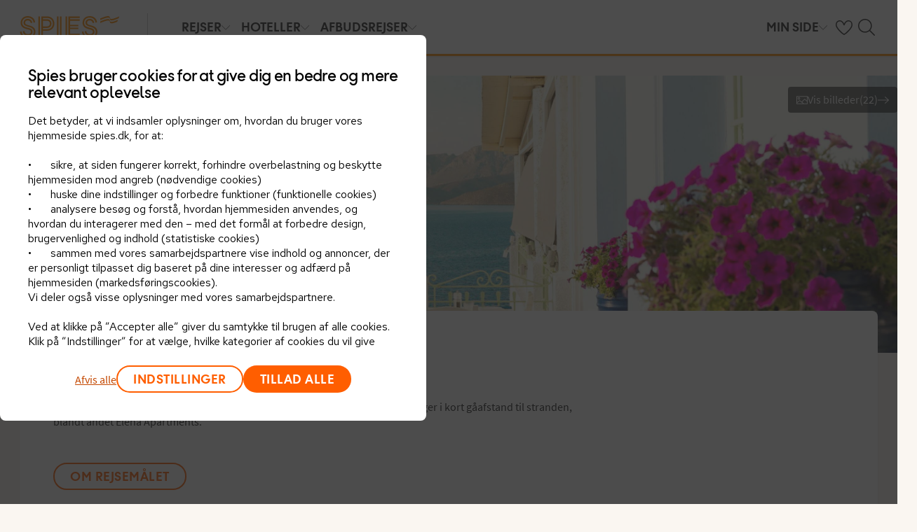

--- FILE ---
content_type: text/html; charset=utf-8
request_url: https://www.spies.dk/graekenland/kalymnos/myrties-massouri/hoteller
body_size: 87516
content:

    <!DOCTYPE html>
    <html lang="da-DK">
      <head><script type="text/javascript" src="/dynatrace/ruxitagentjs_ICA7NVfqru_10323250822043923.js" data-dtconfig="rid=RID_626258937|rpid=1895936113|domain=spies.dk|reportUrl=https://bf50453hrn.bf.dynatrace.com/bf|app=aa150e8a893fbe7d|cuc=ns08oal7|cors=1|owasp=1|mel=100000|featureHash=ICA7NVfqru|dpvc=1|lastModification=1762375170078|tp=500,50,0|rdnt=1|uxrgce=1|srbbv=2|agentUri=/dynatrace/ruxitagentjs_ICA7NVfqru_10323250822043923.js"></script>
        <meta charSet="UTF-8"/><meta http-equiv="X-UA-Compatible" content="IE=edge"/><meta name="viewport" content="width=device-width, initial-scale=1"/><meta name="format-detection" content="telephone=no"/><title>Hoteller i Myrties og Massouri, Grækenland | Spies</title><meta name="description" content="{geoinfo hoteltab-ingress} - Find dit hotel her."/><meta name="keywords"/><meta name="author" content="Spies DK"/><meta name="theme-color" content="#FE8C00"/><meta name="robots" content="index,follow"/><link rel="canonical" href="https://www.spies.dk/graekenland/kalymnos/myrties-massouri"/><meta property="og:title" content="Hoteller i Myrties og Massouri, Grækenland | Spies"/><meta property="og:site_name" content="Spies DK"/><meta property="og:description" content="{geoinfo hoteltab-ingress} - Find dit hotel her."/><meta property="og:type" content="website"/><meta property="og:url" content="https://www.spies.dk/graekenland/kalymnos/myrties-massouri"/><meta property="og:image" content="https://img.spies.dk/image/upload/c_scale,h_630,w_1200/dam-upload/Location/Greece/GR_Kalymnos_MirtiesMassouri_xwckb3n3tk_00026.jpg"/><meta property="og:image:width" content="1200"/><meta property="og:image:height" content="630"/><link rel="icon" href="https://idun.nltg.com/assets/images/favicon_nltg.png"/><script>window.__IDUN_GLOBALS_CONFIG__ = {"siteId":11,"mediaBaseUrl":"https://img.spies.dk","inWebView":false,"inPopUp":false,"browserInfo":{"isUnsupportedBrowser":false,"isBot":false},"cookieConsentSettings":{"cookieConsent":{"consent":false,"approved":[],"denied":[],"changeConsent":false,"hideConsent":false},"hash":{"iv":"06319b4a256a28ac3a662b4c7e06a53d","content":"[base64]"},"initialIsMobile":false,"labels":{"mainHeader":"Spies bruger cookies for at give dig en bedre og mere relevant oplevelse","mainText":"Det betyder, at vi indsamler oplysninger om, hvordan du bruger vores hjemmeside spies.dk, for at:\n\n•\tsikre, at siden fungerer korrekt, forhindre overbelastning og beskytte hjemmesiden mod angreb (nødvendige cookies)\n•\thuske dine indstillinger og forbedre funktioner (funktionelle cookies)\n•\tanalysere besøg og forstå, hvordan hjemmesiden anvendes, og hvordan du interagerer med den – med det formål at forbedre design, brugervenlighed og indhold (statistiske cookies)\n•\tsammen med vores samarbejdspartnere vise indhold og annoncer, der er personligt tilpasset dig baseret på dine interesser og adfærd på hjemmesiden (markedsføringscookies).\nVi deler også visse oplysninger med vores samarbejdspartnere.\n\nVed at klikke på ”Accepter alle” giver du samtykke til brugen af alle cookies.\nKlik på ”Indstillinger” for at vælge, hvilke kategorier af cookies du vil give samtykke til.\nVed at klikke på ”Afvis alle” accepterer du kun nødvendige cookies, og hjemmesiden vil ikke være tilpasset dine interesser.\n\nDu kan altid ændre dine valg senere ved at klikke på ”Cookies” nederst på siden.\n\nLæs mere i vores ","necessaryHeader":"Nødvendige","necessaryText":"Nødvendige cookies bruges til at sikre, at hjemmesiden fungerer korrekt. De muliggør grundlæggende funktioner som navigation og adgang til sikre områder, forhindrer overbelastning og beskytter hjemmesiden mod angreb. Disse cookies er altid aktive og kan ikke deaktiveres, da hjemmesiden ellers ikke vil fungere, som den skal.","functionalHeader":"Funktionelle","functionalText":"Funktionelle cookies bruges til at forbedre din oplevelse af hjemmesiden. De gør det muligt at gemme indstillinger som sprogvalg, region og hvordan hjemmesiden opfører sig. Disse cookies hjælper med at få siden til at fungere optimalt, men er ikke nødvendige og kan derfor fravælges.","statisticHeader":"Statistiske","statisticText":"Statistiske cookies bruges til at forstå, hvordan hjemmesiden anvendes. Vi indsamler oplysninger om, hvordan du interagerer med siden – f.eks. hvilke sider du besøger og hvor ofte. Formålet er at forbedre design, brugervenlighed og effektivitet. Oplysningerne bruges også til at vise personligt indhold og til at forberede markedsundersøgelser. Disse cookies er valgfrie.","marketingHeader":"Marketing","marketingText":"Markedsføringscookies bruges, hvis du giver samtykke, til at vælge, levere, begrænse (frekvens) og måle annoncer samt gøre indhold mere relevant for dig. Vi registrerer din aktivitet på vores website (f.eks. besøgte sider, klik og viste produkter) og opbygger en pseudonymprofil (profilering), som anvendes til personligt tilpasset markedsføring på tværs af kanaler og til at følge op på digital markedsføring, der vises i eksterne kanaler.\nVi arbejder med forskellige samarbejdspartnere, f.eks. medier og tekniske platforme (annonce- og målesystemer). De behandler oplysninger enten på vores instruks som databehandlere eller som selvstændige dataansvarlige med eget ansvar. Se i cookieoversigten, hvem vores samarbejdspartner er for den enkelte cookie.\n\nDisse cookies er valgfrie.\nHvis du afviser markedsføringscookies, vil du fortsat se annoncer, men de er ikke personligt tilpassede, og vores kampagnemåling bliver begrænset.","marketingTextOld":"Markedsføringscookies bruges, hvis du giver samtykke, til at vælge, levere, begrænse (frekvens) og måle annoncer samt gøre indhold mere relevant for dig. Vi registrerer din aktivitet på vores website (f.eks. besøgte sider, klik og viste produkter) og opbygger en pseudonymprofil (profilering), som anvendes til personligt tilpasset markedsføring på tværs af kanaler og til at følge op på digital markedsføring, der vises i eksterne kanaler.","acceptAllButtonText":"Tillad alle ","acceptSelectedButtonText":"Tillad udvalgte","acceptNecessaryButtonText":"Tillad kun nødvendige ","selectAllText":"Vælg alle","deselectAllText":"Fravælg alle","cookiePolicyPopUpLinkText":"Cookiepolitik","cookiePolicyPopUpText":"På Spies.dk bruger vi cookies for at kunne give dig en bedre og mere personlig oplevelse. Dette gør vi for at tilpasse det, som vises for dig i f.eks. sociale medier, indholdet på hjemmesiden og til vores analyser. Vi deler også oplysninger om din anvendelse af Spies.dk til vores partnere. Nedenfor kan du selv vælge, hvor tilpasset en oplevelse du ønsker ved at tillade forskellige cookies. Du kan altid ændre dine indstillinger og læse mere om cookies i vores cookiepolitik.","cookiePolicyLink":"https://www.spies.dk/om-cookies","cookiePolicyLinkText":"cookiepolitik","settings":"Indstillinger","declineAll":"Afvis alle","backLink":"Tilbage","googlePrivacyPolicyLinkText":"https://business.safety.google/privacy/"},"enabled":true,"scriptUrl":"https://policy.cookieinformation.com/uc.js","culture":"DA","id":null},"labels":{"cookieConsentLabels":{"mainHeader":"Spies bruger cookies for at give dig en bedre og mere relevant oplevelse","mainText":"Det betyder, at vi indsamler oplysninger om, hvordan du bruger vores hjemmeside spies.dk, for at:\n\n•\tsikre, at siden fungerer korrekt, forhindre overbelastning og beskytte hjemmesiden mod angreb (nødvendige cookies)\n•\thuske dine indstillinger og forbedre funktioner (funktionelle cookies)\n•\tanalysere besøg og forstå, hvordan hjemmesiden anvendes, og hvordan du interagerer med den – med det formål at forbedre design, brugervenlighed og indhold (statistiske cookies)\n•\tsammen med vores samarbejdspartnere vise indhold og annoncer, der er personligt tilpasset dig baseret på dine interesser og adfærd på hjemmesiden (markedsføringscookies).\nVi deler også visse oplysninger med vores samarbejdspartnere.\n\nVed at klikke på ”Accepter alle” giver du samtykke til brugen af alle cookies.\nKlik på ”Indstillinger” for at vælge, hvilke kategorier af cookies du vil give samtykke til.\nVed at klikke på ”Afvis alle” accepterer du kun nødvendige cookies, og hjemmesiden vil ikke være tilpasset dine interesser.\n\nDu kan altid ændre dine valg senere ved at klikke på ”Cookies” nederst på siden.\n\nLæs mere i vores ","necessaryHeader":"Nødvendige","necessaryText":"Nødvendige cookies bruges til at sikre, at hjemmesiden fungerer korrekt. De muliggør grundlæggende funktioner som navigation og adgang til sikre områder, forhindrer overbelastning og beskytter hjemmesiden mod angreb. Disse cookies er altid aktive og kan ikke deaktiveres, da hjemmesiden ellers ikke vil fungere, som den skal.","functionalHeader":"Funktionelle","functionalText":"Funktionelle cookies bruges til at forbedre din oplevelse af hjemmesiden. De gør det muligt at gemme indstillinger som sprogvalg, region og hvordan hjemmesiden opfører sig. Disse cookies hjælper med at få siden til at fungere optimalt, men er ikke nødvendige og kan derfor fravælges.","statisticHeader":"Statistiske","statisticText":"Statistiske cookies bruges til at forstå, hvordan hjemmesiden anvendes. Vi indsamler oplysninger om, hvordan du interagerer med siden – f.eks. hvilke sider du besøger og hvor ofte. Formålet er at forbedre design, brugervenlighed og effektivitet. Oplysningerne bruges også til at vise personligt indhold og til at forberede markedsundersøgelser. Disse cookies er valgfrie.","marketingHeader":"Marketing","marketingText":"Markedsføringscookies bruges, hvis du giver samtykke, til at vælge, levere, begrænse (frekvens) og måle annoncer samt gøre indhold mere relevant for dig. Vi registrerer din aktivitet på vores website (f.eks. besøgte sider, klik og viste produkter) og opbygger en pseudonymprofil (profilering), som anvendes til personligt tilpasset markedsføring på tværs af kanaler og til at følge op på digital markedsføring, der vises i eksterne kanaler.\nVi arbejder med forskellige samarbejdspartnere, f.eks. medier og tekniske platforme (annonce- og målesystemer). De behandler oplysninger enten på vores instruks som databehandlere eller som selvstændige dataansvarlige med eget ansvar. Se i cookieoversigten, hvem vores samarbejdspartner er for den enkelte cookie.\n\nDisse cookies er valgfrie.\nHvis du afviser markedsføringscookies, vil du fortsat se annoncer, men de er ikke personligt tilpassede, og vores kampagnemåling bliver begrænset.","marketingTextOld":"Markedsføringscookies bruges, hvis du giver samtykke, til at vælge, levere, begrænse (frekvens) og måle annoncer samt gøre indhold mere relevant for dig. Vi registrerer din aktivitet på vores website (f.eks. besøgte sider, klik og viste produkter) og opbygger en pseudonymprofil (profilering), som anvendes til personligt tilpasset markedsføring på tværs af kanaler og til at følge op på digital markedsføring, der vises i eksterne kanaler.","acceptAllButtonText":"Tillad alle ","acceptSelectedButtonText":"Tillad udvalgte","acceptNecessaryButtonText":"Tillad kun nødvendige ","selectAllText":"Vælg alle","deselectAllText":"Fravælg alle","cookiePolicyPopUpLinkText":"Cookiepolitik","cookiePolicyPopUpText":"På Spies.dk bruger vi cookies for at kunne give dig en bedre og mere personlig oplevelse. Dette gør vi for at tilpasse det, som vises for dig i f.eks. sociale medier, indholdet på hjemmesiden og til vores analyser. Vi deler også oplysninger om din anvendelse af Spies.dk til vores partnere. Nedenfor kan du selv vælge, hvor tilpasset en oplevelse du ønsker ved at tillade forskellige cookies. Du kan altid ændre dine indstillinger og læse mere om cookies i vores cookiepolitik.","cookiePolicyLink":"https://www.spies.dk/om-cookies","cookiePolicyLinkText":"cookiepolitik","settings":"Indstillinger","declineAll":"Afvis alle","backLink":"Tilbage","googlePrivacyPolicyLinkText":"https://business.safety.google/privacy/"},"oldBrowserLabels":{"oldBrowserHeader":"Din web-browser skal opdateres!","oldBrowserText":"Vi anbefaler at du opdaterer din browser (internetprogram) eller benytter en mere sikker browser for at kunne stå i mod virus, hackerangreb og andre sikkerhedsproblemer. ","oldBrowserLink":"https://browser-update.org","oldBrowserLinkText":"Læs mere på browser-update.org"},"closeWindow":"Luk vindue","readmore":"Læs mere","readless":"Skjul"}}</script><script>window.__IDUN_MF_REMOTES__ = [{"name":"idun","alias":"idun","entry":"/idun/mf/client/idun-mf-manifest.json"}]</script><link href="https://unpkg.com" rel="preconnect" crossorigin="true"/><link href="https://img.nltg.com" rel="preconnect" crossorigin="true"/><link href="https://img.spies.dk" rel="preconnect" crossorigin="true"/><link rel="preload" as="font" href="https://idun.nltg.com/assets/fonts/thomasheadlinebold-webfont.woff" type="font/woff2" crossorigin="true"/><link rel="preload" as="font" href="https://idun.nltg.com/assets/fonts/NLTGWaveSerif-Regular.woff2" type="font/woff2" crossorigin="true"/><link rel="preload" as="font" href="https://idun.nltg.com/assets/fonts/source-sans-pro-v11-latin-regular.woff2" type="font/woff2" crossorigin="true"/><link rel="preload" as="font" href="https://idun.nltg.com/assets/fonts/thomasheadline-regular_3.woff2" type="font/woff2" crossorigin="true"/><style data-styled="" data-styled-version="6.0.2">:root{--transition-duration:1s;--border-radius-100:1px;--border-radius-200:2px;--border-radius-300:4px;--border-radius-400:6px;--border-radius-500:8px;--border-radius-600:12px;--border-radius-700:16px;--border-radius-800:20px;--border-radius-900:24px;--border-radius-card:8px;--border-radius-full-or-none:100%;--border-radius-none:0;--border-radius-pill:100%;--color-alert-500:#F6CC47;--color-almostblack:#202020;--color-apricot-500:#FDD587;--color-background-body:#FAF6F1;--color-background-disabled:#E3E3E3;--color-background-surface-primary:#FFFFFF;--color-background-surface-secondary:#EEE1D2;--color-background-surface-tertiary:#202020;--color-black:#202020;--color-border-brand:#FF5E00;--color-border-disabled:#8F8F8F;--color-border-key-line:#C6C6C6;--color-border-primary:#8F8F8F;--color-border-secondary:#ADADAD;--color-campaign-best-primary:#FF5A52;--color-campaign-better-primary:#2E696C;--color-campaign-better-secondary:#4C7F81;--color-campaign-black-week:#202020;--color-campaign-good-primary:#FFB876;--color-campaign-good-secondary:#FFD4A8;--color-campaign-good-tertiary:#FFEBD6;--color-campaign-happy-weekend:#FE8C00;--color-clay:#d3bfac;--color-core-100:#FFEBD6;--color-core-200:#FFD4A8;--color-core-300:#FFB876;--color-core-400:#FFA348;--color-core-500:#FE8C00;--color-core-600:#E77E00;--color-core-700:#D07000;--color-core-800:#B86100;--color-core-900:#A35300;--color-core-sunrise:#FE8C00;--color-cta-button-ghost:#202020;--color-cta-button-primary:#FF5E00;--color-cta-button-primary-active:#C44800;--color-cta-button-primary-hover:#E15300;--color-cta-button-secondary:#FF5E00;--color-cta-button-secondary-active:#C44800;--color-cta-button-secondary-dark:#202020;--color-cta-button-secondary-dark-active:#202020;--color-cta-button-secondary-dark-hover:#202020;--color-cta-button-secondary-hover:#E15300;--color-cta-button-secondary-light:#FFFFFF;--color-cta-button-secondary-light-active:#FFFFFF;--color-cta-button-secondary-light-hover:#FFFFFF;--color-cta-button-tertiary:#4C7F81;--color-cta-button-tertiary-active:#2E696C;--color-cta-button-tertiary-hover:#2E696C;--color-cta-link-primary:#C44800;--color-cta-link-primary-hover:#A63C10;--color-cta-link-secondary:#202020;--color-cta-link-secondary-hover:#202020;--color-cta-primary:#FF5E00;--color-cta-primary-active:#C44800;--color-cta-primary-hover:#E15300;--color-cta-secondary:#4C7F81;--color-cta-secondary-active:#2E696C;--color-cta-secondary-hover:#2E696C;--color-dark-core-100:#FFDAB9;--color-dark-core-200:#FFC49A;--color-dark-core-300:#FFAD7A;--color-dark-core-400:#FF8640;--color-dark-core-500:#FF5E00;--color-dark-core-600:#E15300;--color-dark-core-700:#C44800;--color-dark-core-800:#A63C10;--color-dark-core-900:#8B2E16;--color-dark-gray:#454545;--color-dark-gray-l1:#707070;--color-dark-steel-blue:#567278;--color-earth:#746343;--color-element-input-active:#FF5E00;--color-element-input-error:#C9372C;--color-element-input-form-field-active:#202020;--color-element-input-success:#20845A;--color-error-500:#C9372C;--color-extra-light-gray:#f7f7f7;--color-focus-outline:#005fcc;--color-grass-100:#95D59B;--color-grass-200:#83CA8A;--color-grass-300:#5EB366;--color-grass-400:#3A9D43;--color-grass-500:#158620;--color-grass-600:#116B1A;--color-grass-700:#0D5013;--color-grass-800:#08360D;--color-grass-900:#052409;--color-green-100:#D9ECCE;--color-green-200:#B3D99D;--color-green-300:#8DC56D;--color-green-400:#67B23C;--color-green-500:#419F0B;--color-green-600:#347F09;--color-green-700:#275F07;--color-green-800:#1A4004;--color-green-900:#133003;--color-grey-100:#E3E3E3;--color-grey-200:#D6D6D6;--color-grey-25:#F7F7F7;--color-grey-300:#C6C6C6;--color-grey-400:#ADADAD;--color-grey-50:#F0F1F2;--color-grey-500:#8F8F8F;--color-grey-600:#737373;--color-grey-700:#5E5E5E;--color-grey-800:#505050;--color-grey-900:#202020;--color-larimar-dark-100:#D1F0F4;--color-larimar-dark-200:#B5D4D8;--color-larimar-dark-300:#9AB8BC;--color-larimar-dark-400:#7F9DA1;--color-larimar-dark-500:#668387;--color-larimar-dark-600:#4D6A6E;--color-larimar-dark-700:#365255;--color-larimar-dark-800:#1F3B3E;--color-larimar-dark-900:#082528;--color-larimar-light-100:#EFF7F5;--color-larimar-light-200:#D8EBE6;--color-larimar-light-300:#BFD4CF;--color-larimar-light-400:#A7BDB8;--color-larimar-light-500:#90A7A1;--color-larimar-light-600:#7A908B;--color-larimar-light-700:#657974;--color-larimar-light-800:#50635E;--color-larimar-light-900:#3C4C48;--color-light-gray:#e3e3e3;--color-light-gray-l1:#ededed;--color-light-sand:#f9f5f1;--color-light-teal:#b0ccca;--color-link:#359cbb;--color-link-hover:#359cbb;--color-mango:#f6b637;--color-medium-gray:#adadad;--color-medium-gray-l1:#c7c7c7;--color-mint-green-500:#20845A;--color-morganite-100:#F0DDD6;--color-morganite-200:#EAD0C7;--color-morganite-300:#E4C3B8;--color-morganite-400:#DFB6A8;--color-morganite-500:#D9A999;--color-morganite-600:#B99082;--color-morganite-700:#98766B;--color-morganite-800:#775D54;--color-morganite-900:#57443D;--color-notif-nudge-primary:#A1AB87;--color-notif-push-cruise-primary:#B9DBDC;--color-notif-push-cruise-secondary:#CBE5E5;--color-notif-push-cruise-tertiary:#E6F4F4;--color-notif-push-hi-primary:#E15300;--color-notif-push-hi-secondary:#E15300;--color-notif-push-hi-tertiary:#E15300;--color-notif-push-my-primary:#FFE566;--color-notif-push-my-secondary:#FFF496;--color-notif-push-my-tertiary:#FFE566;--color-notif-push-why-primary:#C4A175;--color-notif-push-why-secondary:#E4C6A0;--color-notif-push-why-tertiary:#EEE1D2;--color-notif-system-alert:#F6CC47;--color-notif-system-error:#C9372C;--color-notif-system-info:#CDD5B5;--color-notif-system-success:#20845A;--color-notif-tag-secondary:#CDD5B5;--color-notif-urgency-primary:#A5D5D8;--color-ocean:#359cbb;--color-ocean-l1:#60b9d4;--color-olive-100:#ECEFE3;--color-olive-200:#E6EADA;--color-olive-300:#D9E0C7;--color-olive-400:#CDD5B5;--color-olive-500:#C0CBA2;--color-olive-600:#A1AB87;--color-olive-700:#8A9559;--color-olive-800:#70763D;--color-olive-900:#606534;--color-plant:#667f73;--color-pyright-dark-100:#E3DCB8;--color-pyright-dark-200:#C7C09D;--color-pyright-dark-300:#ACA583;--color-pyright-dark-400:#918A69;--color-pyright-dark-500:#777151;--color-pyright-dark-600:#5E593A;--color-pyright-dark-700:#464124;--color-pyright-dark-800:#2F2B0F;--color-pyright-dark-900:#1A1700;--color-pyright-light-100:#E6E1D0;--color-pyright-light-200:#DCD6BE;--color-pyright-light-300:#D3C9AC;--color-pyright-light-400:#C9BC9B;--color-pyright-light-500:#C0AF89;--color-pyright-light-600:#A39474;--color-pyright-light-700:#867860;--color-pyright-light-800:#6A5E4B;--color-pyright-light-900:#4D4437;--color-quartz-100:#F1EEE7;--color-quartz-150:#EDE8DE;--color-quartz-200:#E8E2D6;--color-quartz-250:#CEC7BA;--color-quartz-300:#B4AB9E;--color-quartz-350:#9A9082;--color-quartz-400:#807566;--color-quartz-450:#766D61;--color-quartz-50:#F6F4EF;--color-quartz-500:#6C665B;--color-quartz-550:#625E56;--color-quartz-600:#56514A;--color-quartz-650:#49453E;--color-quartz-700:#3D3832;--color-rouge-100:#FFCDCB;--color-rouge-200:#FFBDBA;--color-rouge-300:#FF9B97;--color-rouge-400:#FF7A75;--color-rouge-500:#FF5A52;--color-rouge-600:#D44942;--color-rouge-700:#A93731;--color-rouge-800:#7F2521;--color-rouge-900:#611C19;--color-ruby-100:#FF876B;--color-ruby-200:#FF6B52;--color-ruby-300:#EB4E3A;--color-ruby-400:#CB3023;--color-ruby-500:#AB030C;--color-ruby-600:#8C0000;--color-ruby-700:#6D0000;--color-ruby-800:#4E0001;--color-ruby-900:#320002;--color-salmon-500:#C9372C;--color-sandstone:#7d726a;--color-sand-100:#FAF6F1;--color-sand-200:#F6EEE5;--color-sand-300:#EEE1D2;--color-sand-400:#EED7B9;--color-sand-500:#E4C6A0;--color-sand-600:#C4A175;--color-sand-700:#A98A63;--color-sand-800:#8E7352;--color-sand-900:#715C42;--color-silver:#d6e2e5;--color-steel-blue:#799094;--color-success-500:#20845A;--color-sunlight-100:#FFF8BF;--color-sunlight-200:#FFF496;--color-sunlight-300:#FFEC88;--color-sunlight-400:#FFE566;--color-sunlight-500:#FFD940;--color-sunlight-600:#FFCC02;--color-sunlight-700:#FFC123;--color-sunlight-800:#F6AE00;--color-sunlight-900:#E5A302;--color-teal-100:#E6F4F4;--color-teal-200:#DDEFF0;--color-teal-300:#CBE5E5;--color-teal-400:#B9DBDC;--color-teal-500:#A5D5D8;--color-teal-600:#81BEC3;--color-teal-700:#6A9FA3;--color-teal-800:#4C7F81;--color-teal-900:#2E696C;--color-text:#202020;--color-text-disabled:#8F8F8F;--color-text-inverse:#FFFFFF;--color-text-primary:#202020;--color-text-subtle:#505050;--color-turmeric-100:#FEF1D7;--color-turmeric-200:#FEE3AF;--color-turmeric-300:#FDD587;--color-turmeric-400:#FDC75F;--color-turmeric-500:#FCB937;--color-turmeric-600:#CA942C;--color-turmeric-700:#B08227;--color-turmeric-800:#7E5D1C;--color-turmeric-900:#4C3710;--color-wave:#3d6778;--color-white:#FFFFFF;--elevation-100:0 1px 2px 0 rgba(32, 32, 32, 0.10);--elevation-300:0 3px 6px 0 rgba(32, 32, 32, 0.12);--elevation-400:0 4px 8px 0 rgba(32, 32, 32, 0.13);--font-body-l:400 2rem/normal 'Source Sans Pro','Trebuchet MS',Arial;--font-body-m:400 1.6rem/normal 'Source Sans Pro','Trebuchet MS',Arial;--font-body-s:400 1.2rem/normal 'Source Sans Pro','Trebuchet MS',Arial;--font-button:700 1.9rem/normal 'Thomas Headline','Source Sans 3','Tebuchet MS','Arial Black';--font-family-body:'Source Sans Pro','Trebuchet MS',Arial;--font-family-globetrotter-sans:'Globetrotter Sans';--font-family-headline:'Thomas Headline','Source Sans 3','Tebuchet MS','Arial Black';--font-family-nltg-wave-serif:'NLTG Wave Serif',Arial;--font-family-red-hat-text:'Red Hat Text',Arial;--font-family-source-sans-pro:'Source Sans Pro','Trebuchet MS',Arial;--font-family-thomas-headline:'Thomas Headline','Source Sans 3','Tebuchet MS','Arial Black';--font-headline-l:700 2.6rem/1 'Thomas Headline','Source Sans 3','Tebuchet MS','Arial Black';--font-headline-m:700 2.2rem/1 'Thomas Headline','Source Sans 3','Tebuchet MS','Arial Black';--font-headline-s:700 1.9rem/1.1 'Thomas Headline','Source Sans 3','Tebuchet MS','Arial Black';--font-headline-xl:400 3.4rem/1.1 'NLTG Wave Serif',Arial;--font-headline-xs:700 1.6rem/1.1 'Thomas Headline','Source Sans 3','Tebuchet MS','Arial Black';--font-mega:400 5.6rem/1.1 'NLTG Wave Serif',Arial;--font-mini:400 1.2rem/1.2 'Source Sans Pro','Trebuchet MS',Arial;--font-preamble:400 2rem/1.3 'Thomas Headline','Source Sans 3','Tebuchet MS','Arial Black';--font-section-heading:400 2.8rem/1 'Thomas Headline','Source Sans 3','Tebuchet MS','Arial Black';--space-100:4px;--space-1000:120px;--space-200:8px;--space-300:12px;--space-400:16px;--space-50:2px;--space-500:24px;--space-600:40px;--space-700:48px;--space-800:60px;--space-900:80px;--space-950:120px;--space-grid-gutter:12px;--space-grid-margin:16px;--space-grid-row-gap:24px;--space-section-margin:40px;--transition:calc(var(--transition-duration) * 0.25) ease;--transition-slow:calc(var(--transition-duration) * 1) ease;--transition-smooth:calc(var(--transition-duration) * 0.5) ease;}/*!sc*/
@media (prefers-reduced-motion:reduce){:root{--animation-duration:0s;}}/*!sc*/
@media (min-width:768px){:root{--font-body-l:400 2rem/normal 'Source Sans Pro','Trebuchet MS',Arial;--font-body-m:400 1.6rem/1.35 'Source Sans Pro','Trebuchet MS',Arial;--font-body-s:400 1.4rem/1.4 'Source Sans Pro','Trebuchet MS',Arial;--font-headline-l:700 3.2rem/1 'Thomas Headline','Source Sans 3','Tebuchet MS','Arial Black';--font-headline-m:700 2.4rem/1 'Thomas Headline','Source Sans 3','Tebuchet MS','Arial Black';--font-headline-s:700 1.9rem/1.1 'Thomas Headline','Source Sans 3','Tebuchet MS','Arial Black';--font-headline-xl:400 3.6rem/1.1 'NLTG Wave Serif',Arial;--font-headline-xs:700 1.6rem/1.1 'Thomas Headline','Source Sans 3','Tebuchet MS','Arial Black';--font-mega:400 6.4rem/1.1 'NLTG Wave Serif',Arial;--font-section-heading:400 3rem/1 'Thomas Headline','Source Sans 3','Tebuchet MS','Arial Black';--space-grid-gutter:16px;--space-grid-margin:24px;--space-grid-row-gap:24px;--space-section-margin:60px;}}/*!sc*/
@media (min-width:1024px){:root{--font-body-l:400 2rem/normal 'Source Sans Pro','Trebuchet MS',Arial;--font-body-m:400 1.6rem/1.35 'Source Sans Pro','Trebuchet MS',Arial;--font-body-s:400 1.4rem/1.4 'Source Sans Pro','Trebuchet MS',Arial;--font-headline-l:700 3.4rem/1 'Thomas Headline','Source Sans 3','Tebuchet MS','Arial Black';--font-headline-m:700 2.6rem/1 'Thomas Headline','Source Sans 3','Tebuchet MS','Arial Black';--font-headline-s:700 1.9rem/1.1 'Thomas Headline','Source Sans 3','Tebuchet MS','Arial Black';--font-headline-xl:400 4rem/1.1 'NLTG Wave Serif',Arial;--font-headline-xs:700 1.6rem/1.1 'Thomas Headline','Source Sans 3','Tebuchet MS','Arial Black';--font-mega:400 7.2rem/1.1 'NLTG Wave Serif',Arial;--font-section-heading:400 3.2rem/1 'Thomas Headline','Source Sans 3','Tebuchet MS','Arial Black';--space-grid-gutter:24px;--space-grid-margin:28px;--space-grid-row-gap:24px;--space-section-margin:60px;}}/*!sc*/
@font-face{font-family:'Source Sans Pro';font-style:normal;font-weight:400;src:url('https://idun.nltg.com/assets/fonts/source-sans-pro-400.woff2') format('woff2');font-display:swap;}/*!sc*/
@font-face{font-family:'Source Sans Pro';font-style:normal;font-weight:700;src:url('https://idun.nltg.com/assets/fonts/source-sans-pro-700.woff2') format('woff2');font-display:swap;}/*!sc*/
@font-face{font-family:'Thomas Headline';font-weight:700;font-style:normal;src:url('https://idun.nltg.com/assets/fonts/thomas-headline-700.woff2') format('woff2');font-display:swap;}/*!sc*/
@font-face{font-family:'Thomas Headline';font-weight:400;font-style:normal;src:url('https://idun.nltg.com/assets/fonts/thomas-headline-400.woff2') format('woff2');font-display:swap;}/*!sc*/
@font-face{font-family:'NLTG Wave Serif';font-weight:400;font-style:normal;src:url('https://idun.nltg.com/assets/fonts/nltg-wave-serif-400.woff2') format('woff2');font-display:swap;}/*!sc*/
@font-face{font-family:'Red Hat Text';font-weight:400;font-style:normal;src:url('https://idun.nltg.com/assets/fonts/red-hat-text.woff2') format('woff2');font-display:swap;}/*!sc*/
@font-face{font-family:'Red Hat Text';font-weight:500;font-style:normal;src:url('https://idun.nltg.com/assets/fonts/red-hat-text.woff2') format('woff2');font-display:swap;}/*!sc*/
@font-face{font-family:'Red Hat Text';font-weight:600;font-style:normal;src:url('https://idun.nltg.com/assets/fonts/red-hat-text.woff2') format('woff2');font-display:swap;}/*!sc*/
@font-face{font-family:'Globetrotter Sans';font-weight:300;font-style:normal;src:url('https://idun.nltg.com/assets/fonts/globetrotter-sans-300.woff2') format('woff2');font-display:swap;}/*!sc*/
@font-face{font-family:'Globetrotter Sans';font-weight:400;font-style:normal;src:url('https://idun.nltg.com/assets/fonts/globetrotter-sans-400.woff2') format('woff2');font-display:swap;}/*!sc*/
*{border:0;box-sizing:border-box;list-style-type:none;margin:0;padding:0;text-decoration:none;}/*!sc*/
html,body,div,span,applet,object,iframe,h1,h2,h3,h4,h5,h6,p,blockquote,pre,a,abbr,acronym,address,big,cite,code,del,dfn,em,img,ins,kbd,q,s,samp,small,strike,strong,sub,sup,tt,var,b,u,i,center,dl,dt,dd,ol,ul,li,fieldset,form,label,legend,table,caption,tbody,tfoot,thead,tr,th,td,article,aside,canvas,details,embed,figure,figcaption,footer,header,hgroup,menu,nav,output,ruby,section,summary,time,mark,audio,video{font:inherit;font-size:100%;margin:0;vertical-align:baseline;}/*!sc*/
article,aside,details,figcaption,figure,footer,header,hgroup,menu,nav,section{display:block;}/*!sc*/
ol,ul{list-style:none;}/*!sc*/
blockquote,q{quotes:none;}/*!sc*/
blockquote::before,q::before,blockquote::after,q::after{content:none;}/*!sc*/
table{border-collapse:collapse;border-spacing:0;}/*!sc*/
html{font-size:62.5%;height:100%;-webkit-text-size-adjust:100%;}/*!sc*/
body{background:var(--color-background-body);color:var(--color-text);font:var(--font-body-m);height:100%;margin:0 auto;-webkit-font-smoothing:antialiased;}/*!sc*/
input,select,textarea,button{appearance:none;}/*!sc*/
input:focus-visible,select:focus-visible,textarea:focus-visible,button:focus-visible,a:focus-visible{outline:.2rem solid var(--color-focus-outline);outline-offset:.2rem;box-shadow:0 0 0 .4rem var(--color-white);border-radius:0.4rem;}/*!sc*/
select::-ms-expand{display:none;}/*!sc*/
button{font-family:var(--font-family-body);background:none;border-radius:0;color:var(--color-text);}/*!sc*/
a:not(:disabled),button:not(:disabled),select:not(:disabled),input[type='radio']:not(:disabled){cursor:pointer;}/*!sc*/
a{color:var(--color-cta-link-primary);}/*!sc*/
input[type='radio']{appearance:radio;}/*!sc*/
b,strong{font-weight:700;}/*!sc*/
i,em{font-style:italic;}/*!sc*/
h1,h2,h3,h4{font-family:var(--font-family-headline);}/*!sc*/
h1{font-size:3.6rem;line-height:4rem;}/*!sc*/
h2{font-size:2.8rem;line-height:2.8rem;}/*!sc*/
h3{font-size:2.4rem;line-height:2.4rem;}/*!sc*/
h4{font-size:1.8rem;line-height:1.8rem;}/*!sc*/
.visually-hidden{clip:rect(0 0 0 0);clip-path:inset(50%);height:1px;overflow:hidden;position:absolute;white-space:nowrap;width:1px;}/*!sc*/
.uikit-font-section-heading{font:var(--font-section-heading);}/*!sc*/
.uikit-font-preamble{font:var(--font-preamble);}/*!sc*/
.uikit-font-body-l{font:var(--font-body-l);}/*!sc*/
.uikit-font-body-m{font:var(--font-body-m);}/*!sc*/
.uikit-font-body-s{font:var(--font-body-s);}/*!sc*/
.uikit-font-mega{font:var(--font-mega);}/*!sc*/
.uikit-font-headline-xl{font:var(--font-headline-xl);}/*!sc*/
.uikit-font-headline-l{font:var(--font-headline-l);}/*!sc*/
.uikit-font-headline-m{font:var(--font-headline-m);}/*!sc*/
.uikit-font-headline-s{font:var(--font-headline-s);}/*!sc*/
.uikit-font-headline-xs{font:var(--font-headline-xs);}/*!sc*/
.uikit-font-mini{font:var(--font-mini);letter-spacing:1.2px;text-transform:uppercase;}/*!sc*/
.uikit-font-mega{font:var(--font-mega);}/*!sc*/
.uikit-font-button{font:var(--font-button);text-transform:uppercase;}/*!sc*/
.uikit-link{color:var(--color-cta-link-primary);cursor:pointer;display:inline-flex;align-items:center;font-size:1.6rem;text-decoration:underline;text-underline-offset:2px;}/*!sc*/
.uikit-link:hover{color:var(--color-cta-link-primary-hover);}/*!sc*/
.uikit-link--with-icon{text-decoration:none;}/*!sc*/
.uikit-link--with-icon:hover{text-decoration:underline;}/*!sc*/
.uikit-link--with-icon svg{margin-left:var(--space-200);height:1.2rem;width:1.2rem;}/*!sc*/
.uikit-box{background:var(--color-white);width:100%;border-radius:var(--border-radius-500);box-shadow:var(--elevation-100);padding:var(--space-400);}/*!sc*/
@media (min-width:768px){.uikit-box{padding:var(--space-500);}}/*!sc*/
@media (min-width:1024px){.uikit-box{padding:var(--space-700);}}/*!sc*/
.uikit-box--without-padding{background:var(--color-white);width:100%;border-radius:var(--border-radius-500);box-shadow:var(--elevation-100);padding:unset;}/*!sc*/
data-styled.g25[id="sc-global-bYgLnW1"]{content:"sc-global-bYgLnW1,"}/*!sc*/
.inJHbb{--container-width:1280px;--fluid-area:calc(50% - var(--container-width) / 2);--column-count:3;--m:var(--space-grid-margin);--g:var(--space-grid-gutter);--c:minmax(0,1fr);--container-grid-template:var(--c) repeat(var(--column-count),var(--g) var(--c));--grid-template-areas:'c1 g1 c2 g2 c3 g3 c4';display:grid;grid-template-columns:var(--container-grid-template);grid-template-areas:var(--grid-template-areas);grid-auto-rows:max-content;grid-auto-flow:row;row-gap:0;--container-grid-template:var(--fluid-area) max(var(--m),env(safe-area-inset-left)) var(--c) repeat(var(--column-count),var(--g) var(--c)) max(var(--m),env(safe-area-inset-right)) var(--fluid-area);--grid-template-areas:'fa1 m1 c1 g1 c2 g2 c3 g3 c4 m2 fa2';}/*!sc*/
@media (min-width:768px){.inJHbb{--column-count:11;--grid-template-areas:'c1 g1 c2 g2 c3 g3 c4 g4 c5 g5 c6 g6 c7 g7 c8 g8 c9 g9 c10 g10 c11 g11 c12';}}/*!sc*/
@media (min-width:768px){.inJHbb{--grid-template-areas:'fa1 m1 c1 g1 c2 g2 c3 g3 c4 g4 c5 g5 c6 g6 c7 g7 c8 g8 c9 g9 c10 g10 c11 g11 c12 m2 fa2';}}/*!sc*/
.ckveKS{--container-width:1280px;--fluid-area:calc(50% - var(--container-width) / 2);--column-count:3;--m:var(--space-grid-margin);--g:var(--space-grid-gutter);--c:minmax(0,1fr);--container-grid-template:var(--c) repeat(var(--column-count),var(--g) var(--c));--grid-template-areas:'c1 g1 c2 g2 c3 g3 c4';display:grid;grid-template-columns:var(--container-grid-template);grid-template-areas:var(--grid-template-areas);grid-auto-rows:max-content;grid-auto-flow:row;row-gap:var(--space-grid-row-gap);--container-grid-template:var(--fluid-area) max(var(--m),env(safe-area-inset-left)) var(--c) repeat(var(--column-count),var(--g) var(--c)) max(var(--m),env(safe-area-inset-right)) var(--fluid-area);--grid-template-areas:'fa1 m1 c1 g1 c2 g2 c3 g3 c4 m2 fa2';}/*!sc*/
@media (min-width:768px){.ckveKS{--column-count:11;--grid-template-areas:'c1 g1 c2 g2 c3 g3 c4 g4 c5 g5 c6 g6 c7 g7 c8 g8 c9 g9 c10 g10 c11 g11 c12';}}/*!sc*/
@media (min-width:768px){.ckveKS{--grid-template-areas:'fa1 m1 c1 g1 c2 g2 c3 g3 c4 g4 c5 g5 c6 g6 c7 g7 c8 g8 c9 g9 c10 g10 c11 g11 c12 m2 fa2';}}/*!sc*/
data-styled.g146[id="Gridstyle__Grid-sc-9bhwn5-0"]{content:"inJHbb,ckveKS,"}/*!sc*/
.egejQT{grid-column:c1-start/c4-end;}/*!sc*/
@media (min-width:768px){.egejQT{grid-column:c1-start/c12-end;}}/*!sc*/
@media (min-width:1024px){.egejQT{grid-column:c1-start/c12-end;}}/*!sc*/
data-styled.g147[id="Gridstyle__GridItem-sc-9bhwn5-1"]{content:"egejQT,"}/*!sc*/
.jgpwmR{width:100%;width:calc(100vw - var(--scrollbar,0px));margin-inline:calc(50% - (50vw - var(--scrollbar,0px) / 2));}/*!sc*/
.popup-content .jgpwmR{width:calc(100% + 2 * var(--space-grid-margin));margin-inline:calc(-1 * var(--space-grid-margin));}/*!sc*/
data-styled.g151[id="Container__StyledContainer-sc-1uf0v1f-0"]{content:"jgpwmR,"}/*!sc*/
.gGuxZG{scroll-margin-top:var(--space-grid-row-gap);margin:0 0 var(--space-section-margin) 0;padding:0;border-radius:0;box-shadow:none;}/*!sc*/
.gGuxZG [id][class*="elm-"]{scroll-margin-top:var(--space-grid-row-gap);}/*!sc*/
.gGuxZG:first-child:not( :has(.tpl-top-image),:has(.tpl-hero-video),:has(.gw-top-image),:has(.elm-breadcrumbs) ){padding-top:var(--space-grid-row-gap);}/*!sc*/
.gGuxZG.bg-dark:has(+ .elm-section.bg-dark),.gGuxZG.bg-light:has(+ .elm-section.bg-dark),.gGuxZG.bg-dark:has(+ .elm-section.bg-light),.gGuxZG.bg-light:has(+ .elm-section.bg-light){margin-bottom:0;}/*!sc*/
.gGuxZG:last-child{margin-bottom:var(--space-1000);border-radius:0;box-shadow:none;}/*!sc*/
@media (max-width:767px){.gGuxZG:last-child{margin-bottom:var(--space-900);}}/*!sc*/
.gGuxZG:last-child:has(.tpl-footer-image),.gGuxZG:last-child.bg-dark,.gGuxZG:last-child.bg-light{margin-bottom:0;}/*!sc*/
data-styled.g179[id="Section__SectionWrapper-sc-jk6uno-0"]{content:"gGuxZG,"}/*!sc*/
.gQRwdJ{position:relative;display:grid;grid-template-rows:auto 1fr auto;min-height:100vh;}/*!sc*/
data-styled.g207[id="style__BodyWrapper-sc-14nc4qz-0"]{content:"gQRwdJ,"}/*!sc*/
.tpl-advanced-push{display:flex;flex-direction:column;height:100%;position:relative;background-color:var(--color-background-surface-primary);border-radius:var(--border-radius-500);box-shadow:var(--elevation-100);overflow:hidden;transition:box-shadow var(--transition),transform var(--transition);}/*!sc*/
.tpl-advanced-push figcaption{background-color:rgba(32,32,32,0.8);color:var(--color-text-inverse);padding:var(--space-100) var(--space-200);border-radius:var(--border-radius-300);position:absolute;bottom:var(--space-200);right:var(--space-200);}/*!sc*/
section.bg-background_surface_primary .tpl-advanced-push{background-color:transparent;}/*!sc*/
section.bg-background_surface_primary .tpl-advanced-push{box-shadow:none;}/*!sc*/
html:not(.touch) .tpl-advanced-push:has(a):hover{box-shadow:var(--elevation-300);}/*!sc*/
.tpl-advanced-push:focus-within{border-radius:var(--border-radius-300);}/*!sc*/
section.bg-background_surface_primary .tpl-advanced-push:focus-within{border-radius:var(--border-radius-300);}/*!sc*/
.tpl-advanced-push:focus-within{outline:0.2rem solid var(--color-focus-outline);outline-offset:0.2rem;box-shadow:0 0 0 0.4rem var(--color-white);}/*!sc*/
.tpl-advanced-push__picture{height:248px;}/*!sc*/
.tpl-advanced-push--medium .tpl-advanced-push__picture{height:198px;}/*!sc*/
.tpl-advanced-push--small .tpl-advanced-push__picture{height:142px;}/*!sc*/
.tpl-advanced-push__picture >div{padding:var(--space-400);}/*!sc*/
@media (min-width:768px){.tpl-advanced-push__picture >div{padding:var(--space-500);}}/*!sc*/
section.bg-background_surface_primary .tpl-advanced-push__picture{border-radius:var(--border-radius-300);overflow:hidden;transition:border-radius var(--transition);}/*!sc*/
section.bg-background_surface_primary .tpl-advanced-push:hover .tpl-advanced-push__picture{border-bottom-left-radius:0;border-bottom-right-radius:0;}/*!sc*/
.tpl-advanced-push__picture >picture{height:100%;}/*!sc*/
.tpl-advanced-push__picture .tpl-custom-logo picture,.tpl-advanced-push__picture .tpl-custom-logo img{height:60px;width:auto;}/*!sc*/
.tpl-advanced-push__link{display:flex;gap:var(--space-200);justify-content:space-between;align-items:center;flex-grow:1;min-height:70px;padding:var(--space-300) var(--space-400);}/*!sc*/
@media (min-width:768px){.tpl-advanced-push__link{padding:var(--space-300) var(--space-500);}}/*!sc*/
section.bg-background_surface_primary .tpl-advanced-push__link{padding-inline:0;}/*!sc*/
@media (min-width:768px){section.bg-background_surface_primary .tpl-advanced-push__link{padding:0;}}/*!sc*/
.tpl-advanced-push__link::after{content:'';position:absolute;inset:0;}/*!sc*/
.tpl-advanced-push__link:focus-visible{outline:none;box-shadow:none;}/*!sc*/
.tpl-advanced-push__link svg{flex-shrink:0;}/*!sc*/
.tpl-advanced-push__link--centered{justify-content:center;}/*!sc*/
.tpl-advanced-push__link--centered svg{display:none;}/*!sc*/
.tpl-advanced-push__content{display:flex;flex-direction:column;}/*!sc*/
.tpl-advanced-push__sub-heading{color:var(--color-text-subtle);}/*!sc*/
.tpl-advanced-push__icon{flex-shrink:0;}/*!sc*/
.tpl-simple-push{min-height:318px;height:100%;position:relative;text-align:center;border-radius:var(--border-radius-500);box-shadow:var(--elevation-100);overflow:hidden;transition:box-shadow var(--transition),transform var(--transition);}/*!sc*/
section.bg-background_surface_primary .tpl-simple-push{box-shadow:none;}/*!sc*/
html:not(.touch) .tpl-simple-push:has(a):hover{box-shadow:var(--elevation-300);}/*!sc*/
.tpl-simple-push:focus-within{border-radius:var(--border-radius-300);}/*!sc*/
section.bg-background_surface_primary .tpl-simple-push:focus-within{border-radius:var(--border-radius-300);}/*!sc*/
.tpl-simple-push:focus-within{outline:0.2rem solid var(--color-focus-outline);outline-offset:0.2rem;box-shadow:0 0 0 0.4rem var(--color-white);}/*!sc*/
.tpl-simple-push--no-min-height{min-height:unset;}/*!sc*/
.tpl-simple-push:not(:has(picture)).bg-light{--color-cta-button-secondary:var(--color-cta-button-secondary-dark);}/*!sc*/
.tpl-simple-push:not(:has(picture)).bg-dark{--color-cta-button-secondary:var(--color-cta-button-secondary-light);}/*!sc*/
.tpl-simple-push:has(picture) .tpl-simple-push__link{padding:var(--space-200) var(--space-300) var(--space-300);background:rgba(32,32,32,0.8);color:var(--color-text-inverse);border-radius:var(--border-radius-300);}/*!sc*/
.tpl-simple-push:not(:has(picture)) .tpl-simple-push__link{height:100%;display:flex;flex-direction:column;padding:var(--space-500);justify-content:center;align-items:center;gap:var(--space-500);}/*!sc*/
.tpl-simple-push__link .elm-button{margin-top:var(--space-200);}/*!sc*/
.tpl-simple-push__link:focus-visible{outline:none;box-shadow:none;}/*!sc*/
.tpl-simple-push__link::after{content:'';position:absolute;inset:0;}/*!sc*/
.tpl-simple-push__picture{position:relative;height:100%;}/*!sc*/
.tpl-simple-push__picture >div{padding:0 var(--space-500);display:flex;flex-direction:column;justify-content:center;align-items:center;}/*!sc*/
.tpl-simple-push__picture picture{position:absolute;top:0;left:0;height:100%;width:100%;}/*!sc*/
.tpl-simple-push__eyebrow{text-transform:uppercase;}/*!sc*/
.tpl-nudge{position:relative;min-height:226px;height:100%;background-color:var(--color-notif-nudge-primary);padding:var(--space-400);border-radius:var(--border-radius-500);box-shadow:var(--elevation-100);overflow:hidden;transition:box-shadow var(--transition),transform var(--transition);}/*!sc*/
@media (min-width:768px){.tpl-nudge{padding:var(--space-500);}}/*!sc*/
section.bg-background_surface_primary .tpl-nudge{box-shadow:none;}/*!sc*/
html:not(.touch) .tpl-nudge:has(a):hover{box-shadow:var(--elevation-300);}/*!sc*/
.tpl-nudge:focus-within{border-radius:var(--border-radius-300);}/*!sc*/
section.bg-background_surface_primary .tpl-nudge:focus-within{border-radius:var(--border-radius-300);}/*!sc*/
.tpl-nudge:focus-within{outline:0.2rem solid var(--color-focus-outline);outline-offset:0.2rem;box-shadow:0 0 0 0.4rem var(--color-white);}/*!sc*/
.tpl-nudge__link{display:flex;flex-direction:column;justify-content:center;align-items:center;height:100%;}/*!sc*/
.tpl-nudge__link::after{content:'';position:absolute;inset:0;}/*!sc*/
.tpl-nudge__link:focus-visible{outline:none;box-shadow:none;}/*!sc*/
.tpl-nudge__headline{margin:0 0 var(--space-600);}/*!sc*/
.tpl-text-block{background-color:var(--color-background-surface-primary);padding:var(--space-400);border-radius:var(--border-radius-500);box-shadow:var(--elevation-100);overflow:hidden;}/*!sc*/
section.bg-background_surface_primary .tpl-text-block{box-shadow:none;}/*!sc*/
@media (min-width:768px){.tpl-text-block{padding:var(--space-700);}}/*!sc*/
.tpl-text-block .elm-rich-text:not(.elm-rich-text--columns),.tpl-text-block .elm-typography{max-width:870px;}/*!sc*/
.tpl-text-block .tpl-text-block__text:not(:last-child,:has(+ .elm-button)){margin-bottom:var(--space-500);}/*!sc*/
.tpl-text-block .elm-link-list:not(:only-child):not(:first-child){margin-top:var(--space-500);}/*!sc*/
.tpl-text-block .elm-button,.tpl-text-block .elm-link{margin-top:var(--space-500);}/*!sc*/
.tpl-text-block .elm-button:not(:last-child),.tpl-text-block .elm-link:not(:last-child){margin-bottom:var(--space-500);}/*!sc*/
@media (min-width:768px){.tpl-text-block--compact{padding:var(--space-500);}}/*!sc*/
.tpl-text-block--sticky{position:sticky;top:var(--space-500);}/*!sc*/
.tpl-text-block--bullets{display:flex;}/*!sc*/
@media (max-width:1023px){.tpl-text-block--bullets{flex-direction:column;}}/*!sc*/
.tpl-text-block__aside{margin-top:var(--space-500);height:fit-content;}/*!sc*/
@media (min-width:1024px){.tpl-text-block__aside{width:312px;flex:none;padding-left:var(--space-700);margin-left:var(--space-700);margin-top:0;border-left:1px solid var(--color-grey-300);}}/*!sc*/
.tpl-text-block__aside .elm-typography{margin-bottom:var(--space-400);}/*!sc*/
.tpl-text-block__main{flex:1;}/*!sc*/
.tpl-text-block__headline:not(:last-child){margin-bottom:var(--space-300);}/*!sc*/
.tpl-text-block__preamble:not(:last-child){margin-bottom:var(--space-400);}/*!sc*/
.tpl-section-heading{max-width:870px;}/*!sc*/
.tpl-section-heading__headline:has(+ *){margin-bottom:var(--space-200);}/*!sc*/
.tpl-push{position:relative;min-height:70px;height:100%;background-color:var(--color-background-surface-primary);border-radius:var(--border-radius-500);box-shadow:var(--elevation-100);overflow:hidden;transition:box-shadow var(--transition),transform var(--transition);}/*!sc*/
section.bg-background_surface_primary .tpl-push{box-shadow:none;}/*!sc*/
html:not(.touch) .tpl-push:has(a):hover{box-shadow:var(--elevation-300);}/*!sc*/
.tpl-push:focus-within{border-radius:var(--border-radius-300);}/*!sc*/
section.bg-background_surface_primary .tpl-push:focus-within{border-radius:var(--border-radius-300);}/*!sc*/
.tpl-push:focus-within{outline:0.2rem solid var(--color-focus-outline);outline-offset:0.2rem;box-shadow:0 0 0 0.4rem var(--color-white);}/*!sc*/
.tpl-push__link{display:flex;justify-content:space-between;align-items:center;padding:var(--space-300) var(--space-400);gap:var(--space-200);height:100%;flex-grow:1;}/*!sc*/
@media (min-width:768px){.tpl-push__link{padding:var(--space-300) var(--space-500);}}/*!sc*/
.tpl-push__link::after{content:'';position:absolute;inset:0;}/*!sc*/
.tpl-push__link:focus-visible{outline:none;box-shadow:none;}/*!sc*/
.tpl-push__icon{flex-shrink:0;}/*!sc*/
.tpl-fullwidth-push{position:relative;padding:var(--space-400);border-radius:var(--border-radius-500);box-shadow:var(--elevation-100);overflow:hidden;transition:box-shadow var(--transition),transform var(--transition);}/*!sc*/
@media (min-width:768px){.tpl-fullwidth-push{padding:var(--space-500);}}/*!sc*/
section.bg-background_surface_primary .tpl-fullwidth-push{box-shadow:none;}/*!sc*/
html:not(.touch) .tpl-fullwidth-push:has(a):hover{box-shadow:var(--elevation-300);}/*!sc*/
.tpl-fullwidth-push:focus-within{border-radius:var(--border-radius-300);}/*!sc*/
section.bg-background_surface_primary .tpl-fullwidth-push:focus-within{border-radius:var(--border-radius-300);}/*!sc*/
.tpl-fullwidth-push:focus-within{outline:0.2rem solid var(--color-focus-outline);outline-offset:0.2rem;box-shadow:0 0 0 0.4rem var(--color-white);}/*!sc*/
.tpl-fullwidth-push__link{display:flex;justify-content:space-between;align-items:center;gap:var(--space-300);}/*!sc*/
.tpl-fullwidth-push__link::after{content:'';position:absolute;inset:0;}/*!sc*/
.tpl-fullwidth-push__link:focus-visible{outline:none;box-shadow:none;}/*!sc*/
.tpl-fullwidth-push__link svg{flex-shrink:0;}/*!sc*/
.tpl-fullwidth-push__headline{flex-grow:1;}/*!sc*/
@media (min-width:768px){.tpl-fullwidth-push__headline{text-align:center;}}/*!sc*/
.tpl-fullwidth-push__icon{flex-shrink:0;}/*!sc*/
.tpl-top-image figcaption{background-color:rgba(32,32,32,0.8);color:var(--color-text-inverse);padding:var(--space-100) var(--space-200);border-radius:var(--border-radius-300);position:absolute;bottom:var(--space-400);right:0;}/*!sc*/
.tpl-top-image .tpl-top-image__picture{display:flex;width:calc(100vw - var(--scrollbar,0px));margin-inline:calc(50% - (50vw - var(--scrollbar,0px) / 2));}/*!sc*/
@media (min-width:768px){.tpl-top-image .tpl-top-image__picture >picture{aspect-ratio:21/9;max-height:55vh;max-width:3008px;margin:0 auto;}}/*!sc*/
@media (min-aspect-ratio:18/9){.tpl-top-image .tpl-top-image__picture >picture{max-height:75vh;}}/*!sc*/
@media (min-width:3009px){.tpl-top-image .tpl-top-image__picture >picture{overflow:hidden;border-bottom-left-radius:var(--border-radius-900);border-bottom-right-radius:var(--border-radius-900);}}/*!sc*/
.tpl-top-image .tpl-custom-logo picture,.tpl-top-image .tpl-custom-logo img{height:60px;width:auto;}/*!sc*/
@media (min-width:768px){.tpl-top-image .tpl-custom-logo picture,.tpl-top-image .tpl-custom-logo img{height:80px;}}/*!sc*/
.tpl-top-image .elm-tape,.tpl-top-image .elm-concept-badge,.tpl-top-image .elm-message,.tpl-top-image .elm-cruise-logo,.tpl-top-image .tpl-custom-logo{position:absolute;top:var(--space-400);z-index:1;}/*!sc*/
@media (min-width:768px){.tpl-top-image .elm-tape,.tpl-top-image .elm-concept-badge,.tpl-top-image .elm-message,.tpl-top-image .elm-cruise-logo,.tpl-top-image .tpl-custom-logo{top:var(--space-500);}}/*!sc*/
.tpl-top-image:has(.elm-picture)>*:first-child:not(.elm-picture):not(figure){margin-bottom:var(--space-grid-row-gap);}/*!sc*/
@media (min-width:1024px){.tpl-top-image:has(.elm-picture)>*:first-child:not(.elm-picture):not(figure){position:absolute;top:var(--space-500);width:100%;}}/*!sc*/
.tpl-top-image--bottom-overlay{position:relative;margin-bottom:calc( (var(--space-section-margin) + var(--space-grid-row-gap)) * -1 );}/*!sc*/
.section--grid-gap-none .tpl-top-image--bottom-overlay{margin-bottom:calc(var(--space-section-margin) * -1);}/*!sc*/
.tpl-top-image--bottom-overlay figcaption{bottom:calc(var(--space-section-margin) + var(--space-200));}/*!sc*/
.tpl-top-image--bottom-overlay .elm-picture picture{z-index:-1;}/*!sc*/
.tpl-top-image--bs-top-desktop{position:relative;}/*!sc*/
@media (max-width:1279px){.tpl-top-image--bs-top-desktop{display:flex;flex-direction:column;gap:var(--space-grid-row-gap);}.tpl-top-image--bs-top-desktop >:nth-child(2){margin-top:calc( (var(--space-section-margin) + var(--space-grid-row-gap)) * -1 );position:relative;}}/*!sc*/
@media (min-width:1280px){.tpl-top-image--bs-top-desktop:has(.tpl-top-image__bs-desktop)>:nth-child(3),.tpl-top-image--bs-top-desktop:has(.tpl-top-image__bs-mobile)>:nth-child(2){margin-top:calc( (var(--space-section-margin) + var(--space-grid-row-gap)) * -1 );position:relative;}}/*!sc*/
@media (min-width:1280px){.tpl-top-image--bs-top-desktop #bookingstart-app-root{margin-top:0;position:absolute;top:var(--space-500);bottom:unset;left:0;right:0;}}/*!sc*/
@media (max-width:1279px){.tpl-top-image__bs-desktop .tpl-top-image--bs-top-desktop #bookingstart-app-root{position:static;}}/*!sc*/
.tpl-top-image--campaign{position:relative;}/*!sc*/
@media (min-width:768px){.tpl-top-image--campaign #bookingstart-app-root{margin-top:var(--space-grid-row-gap);}}/*!sc*/
@media (min-width:1280px) and (min-height:875px) and (max-aspect-ratio:18/9){.tpl-top-image--campaign #bookingstart-app-root{margin-top:0;position:absolute;top:var(--space-500);bottom:unset;left:0;right:0;}}/*!sc*/
@media (min-width:1280px) and (min-height:650px) and (min-aspect-ratio:18/9){.tpl-top-image--campaign #bookingstart-app-root{margin-top:0;position:absolute;top:var(--space-500);bottom:unset;left:0;right:0;}}/*!sc*/
@media (max-width:1279px){.tpl-top-image__bs-desktop .tpl-top-image--campaign #bookingstart-app-root{position:static;}}/*!sc*/
@media (max-width:767px){.tpl-top-image--campaign{display:flex;flex-direction:column;gap:var(--space-grid-row-gap);}.tpl-top-image--campaign >:nth-child(2){margin-top:calc( (var(--space-section-margin) + var(--space-grid-row-gap)) * -1 );}}/*!sc*/
.tpl-top-image__campaign-area{display:flex;position:relative;flex-direction:column;gap:var(--space-200);padding:var(--space-400);width:100%;border-radius:var(--border-radius-500);box-shadow:var(--elevation-100);overflow:hidden;}/*!sc*/
section.bg-background_surface_primary .tpl-top-image__campaign-area{box-shadow:none;}/*!sc*/
.tpl-top-image__campaign-area >.uikit-font-headline-s:first-child{text-transform:uppercase;}/*!sc*/
@media (min-width:768px){.tpl-top-image__campaign-area{position:absolute;top:calc((50% - 176px / 2));transform:translateY(-50%);padding:var(--space-600) var(--space-500);gap:var(--space-200);left:0;width:389px;}.tpl-top-image__campaign-area.tpl-top-image__campaign-area--right{left:unset;right:0;}}/*!sc*/
@media (min-width:1280px) and (min-height:875px) and (max-aspect-ratio:18/9){.tpl-top-image__campaign-area{top:calc((50% + 176px / 2));transform:translateY(-50%);}}/*!sc*/
@media (min-width:1280px) and (min-height:650px) and (min-aspect-ratio:18/9){.tpl-top-image__campaign-area{top:calc((50% + 176px / 2));transform:translateY(-50%);}}/*!sc*/
.tpl-top-image__campaign-area .elm-button{margin-top:var(--space-500);}/*!sc*/
.tpl-top-image__campaign-area .elm-button::after{content:'';position:absolute;inset:0;}/*!sc*/
.tpl-text-push{height:100%;}/*!sc*/
.tpl-text-push:not([class*='bg-']){background-color:var(--color-background-surface-primary);}/*!sc*/
.tpl-text-push:not(dialog .tpl-text-push){border-radius:var(--border-radius-500);box-shadow:var(--elevation-100);overflow:hidden;}/*!sc*/
section.bg-background_surface_primary .tpl-text-push:not(dialog .tpl-text-push){box-shadow:none;}/*!sc*/
.tpl-text-push:not(:has(.tpl-text-push__link-list)){position:relative;transition:box-shadow var(--transition),transform var(--transition);}/*!sc*/
html:not(.touch) .tpl-text-push:not(:has(.tpl-text-push__link-list)):has(a.tpl-text-push__link):hover{box-shadow:var(--elevation-300);}/*!sc*/
.tpl-text-push:not(:has(.tpl-text-push__link-list)):has(a.tpl-text-push__link:focus){outline:0.2rem solid var(--color-focus-outline);outline-offset:0.2rem;box-shadow:0 0 0 0.4rem var(--color-white);border-radius:var(--border-radius-300);}/*!sc*/
.tpl-text-push:not(:has(.tpl-text-push__link-list)) a:not(.tpl-text-push__link){position:relative;z-index:1;}/*!sc*/
.tpl-text-push figcaption{background-color:rgba(32,32,32,0.8);color:var(--color-text-inverse);padding:var(--space-100) var(--space-200);border-radius:var(--border-radius-300);position:absolute;bottom:var(--space-200);right:var(--space-200);}/*!sc*/
.tpl-text-push--portrait{display:flex;flex-direction:column;}/*!sc*/
@media (max-width:767px){.tpl-text-push--landscape .elm-grid-item:has(.elm-picture){order:-1;}}/*!sc*/
.tpl-text-push__picture{height:248px;flex-shrink:0;order:-1;pointer-events:none;overflow:hidden;}/*!sc*/
.tpl-text-push--landscape .tpl-text-push__picture{min-height:248px;}/*!sc*/
@media (min-width:768px){.tpl-text-push--landscape .tpl-text-push__picture{height:100%;}}/*!sc*/
.tpl-text-push__picture .elm-picture__overlay{padding:var(--space-400);}/*!sc*/
@media (min-width:768px){.tpl-text-push__picture .elm-picture__overlay{padding:var(--space-500);}}/*!sc*/
dialog .tpl-text-push__picture{border-radius:var(--border-radius-500);}/*!sc*/
.tpl-text-push__picture:not(.tpl-text-push__picture--no-stretch)>picture{height:100%;}/*!sc*/
.tpl-text-push__picture .tpl-custom-logo picture,.tpl-text-push__picture .tpl-custom-logo img{height:60px;width:auto;}/*!sc*/
.tpl-text-push .elm-grid-item:last-child .tpl-text-push__picture .tpl-custom-logo{justify-self:flex-end;}/*!sc*/
.tpl-text-push__content-wrapper{display:flex;flex-direction:column;padding:var(--space-400);height:100%;}/*!sc*/
@media (min-width:768px){.tpl-text-push__content-wrapper{padding:var(--space-500);}.tpl-text-push--landscape .tpl-text-push__content-wrapper{justify-content:center;padding:var(--space-700) var(--space-500) var(--space-700) var(--space-700);}.tpl-text-push--landscape:has( .elm-grid-item:first-child > .tpl-text-push__picture,.elm-grid-item:first-child > figure .tpl-text-push__picture ) .tpl-text-push__content-wrapper{padding:var(--space-700) var(--space-700) var(--space-700) var(--space-500);}}/*!sc*/
.tpl-text-push__content{display:flex;flex-direction:column;gap:var(--space-400);flex-grow:1;}/*!sc*/
.tpl-text-push__content .elm-button,.tpl-text-push__content .elm-link-element{margin:auto 0 0;}/*!sc*/
.tpl-text-push__link{display:flex;margin-bottom:var(--space-300);}/*!sc*/
.tpl-text-push__content-wrapper:has( .tpl-text-push__link + .uikit-font-preamble ) .tpl-text-push__link{margin-bottom:var(--space-100);}/*!sc*/
.tpl-text-push__link+.uikit-font-preamble{margin-bottom:var(--space-200);}/*!sc*/
.tpl-text-push:not(:has(.tpl-text-push__link-list)) .tpl-text-push__link:link::after{content:'';position:absolute;inset:0;}/*!sc*/
.tpl-text-push:not(:has(.tpl-text-push__link-list)) .tpl-text-push__link:link:focus-visible{outline:none;box-shadow:none;}/*!sc*/
.tpl-text-push__link-list{display:flex;flex-direction:column;gap:var(--space-200);}/*!sc*/
.tpl-footer-image figcaption{background-color:rgba(32,32,32,0.8);color:var(--color-text-inverse);padding:var(--space-100) var(--space-200);border-radius:var(--border-radius-300);position:absolute;top:var(--space-400);left:0;}/*!sc*/
.tpl-footer-image .elm-picture{display:flex;width:calc(100vw - var(--scrollbar,0px));margin-inline:calc(50% - (50vw - var(--scrollbar,0px) / 2));}/*!sc*/
@media (min-width:768px){.tpl-footer-image .elm-picture picture{aspect-ratio:21/9;max-height:55vh;max-width:3008px;margin:0 auto;}}/*!sc*/
@media (min-aspect-ratio:18/9){.tpl-footer-image .elm-picture picture{max-height:75vh;}}/*!sc*/
@media (min-width:3009px){.tpl-footer-image .elm-picture picture{overflow:hidden;border-top-left-radius:var(--border-radius-900);border-top-right-radius:var(--border-radius-900);}}/*!sc*/
.tpl-budget-push{display:flex;flex-direction:column;justify-content:space-between;height:100%;position:relative;border-radius:var(--border-radius-500);box-shadow:var(--elevation-100);overflow:hidden;transition:box-shadow var(--transition),transform var(--transition);}/*!sc*/
section.bg-background_surface_primary .tpl-budget-push{box-shadow:none;}/*!sc*/
html:not(.touch) .tpl-budget-push:has(a):hover{box-shadow:var(--elevation-300);}/*!sc*/
.tpl-budget-push:focus-within{border-radius:var(--border-radius-300);}/*!sc*/
section.bg-background_surface_primary .tpl-budget-push:focus-within{border-radius:var(--border-radius-300);}/*!sc*/
.tpl-budget-push:focus-within{outline:0.2rem solid var(--color-focus-outline);outline-offset:0.2rem;box-shadow:0 0 0 0.4rem var(--color-white);}/*!sc*/
.tpl-budget-push svg{position:absolute;bottom:22px;right:var(--space-400);}/*!sc*/
@media (min-width:768px){.tpl-budget-push svg{right:var(--space-500);}}/*!sc*/
.tpl-budget-push:nth-child(1),.elm-grid-item:nth-child(1)>.tpl-budget-push{background-color:var(--color-sunlight-200);}/*!sc*/
.tpl-budget-push:nth-child(2),.elm-grid-item:nth-child(2)>.tpl-budget-push{background-color:var(--color-sunlight-400);}/*!sc*/
.tpl-budget-push:nth-child(3),.elm-grid-item:nth-child(3)>.tpl-budget-push{background-color:var(--color-sunlight-700);}/*!sc*/
.tpl-budget-push:nth-child(4),.elm-grid-item:nth-child(4)>.tpl-budget-push{background-color:var(--color-core-500);}/*!sc*/
.tpl-budget-push__content{border-radius:0;padding:var(--space-400);}/*!sc*/
@media (min-width:768px){.tpl-budget-push__content{padding:var(--space-500);}}/*!sc*/
.tpl-budget-push__price{font:var(--font-mega);line-height:100%;}/*!sc*/
@media (max-width:1280px){.tpl-budget-push__price{font-size:5.8rem;}}/*!sc*/
.tpl-budget-push__footer{display:flex;gap:var(--space-200);justify-content:space-between;align-items:center;min-height:60px;padding:var(--space-300) var(--space-700) var(--space-300) var(--space-400);background-color:var(--color-background-surface-primary);}/*!sc*/
@media (min-width:768px){.tpl-budget-push__footer{padding:var(--space-300) var(--space-700) var(--space-300) var(--space-500);}}/*!sc*/
a{outline:none;box-shadow:none;}/*!sc*/
data-styled.g208[id="sc-global-bkiNiT1"]{content:"sc-global-bkiNiT1,"}/*!sc*/
</style><style type="text/css">.xnpe_async_hide {opacity:0 !important}</style><style data-styled="" data-styled-version="6.0.2">.jfgwwB{display:inline-flex;align-items:center;justify-content:center;border:var(--color-cta-button-secondary) solid 2px;border-radius:25px;color:var(--color-cta-button-secondary);max-width:100%;width:fit-content;letter-spacing:0.5px;padding:calc(var(--space-200) - 2px) calc(var(--space-500) - 2px);text-transform:uppercase;transition:border-color var(--transition),box-shadow var(--transition),color var(--transition),background var(--transition);}/*!sc*/
.jfgwwB:hover{box-shadow:0px 1px 1.5px 0px rgba(2,3,3,0.3);color:var(--color-cta-button-secondary-hover);border-color:var(--color-cta-button-secondary-hover);}/*!sc*/
.jfgwwB:active{box-shadow:none;color:var(--color-cta-button-secondary-active);border-color:var(--color-cta-button-secondary-active);}/*!sc*/
.jfgwwB::before{display:none;}/*!sc*/
.jfgwwB:focus-visible{border-radius:25px;}/*!sc*/
.ctSSgu{display:inline-flex;align-items:center;justify-content:center;border:var(--color-cta-button-primary) solid 2px;border-radius:25px;color:var(--color-cta-button-primary);max-width:100%;width:fit-content;letter-spacing:0.5px;padding:var(--space-200) var(--space-500);text-transform:uppercase;transition:border-color var(--transition),box-shadow var(--transition),color var(--transition),background var(--transition);background:var(--color-cta-button-primary);border:none;color:var(--color-white);}/*!sc*/
.ctSSgu:hover{box-shadow:0px 1px 1.5px 0px rgba(2,3,3,0.3);color:var(--color-cta-button-primary-hover);border-color:var(--color-cta-button-primary-hover);}/*!sc*/
.ctSSgu:active{box-shadow:none;color:var(--color-cta-button-primary-active);border-color:var(--color-cta-button-primary-active);}/*!sc*/
.ctSSgu:hover{background:var(--color-cta-button-primary-hover);color:var(--color-white);}/*!sc*/
.ctSSgu:active{background:var(--color-cta-button-primary-active);color:var(--color-white);}/*!sc*/
.ctSSgu::before{display:none;}/*!sc*/
.ctSSgu:focus-visible{border-radius:25px;}/*!sc*/
data-styled.g137[id="Buttonstyle__Button-sc-1icf9nl-0"]{content:"jfgwwB,ctSSgu,"}/*!sc*/
.hYjiVy{text-overflow:ellipsis;overflow:hidden;white-space:nowrap;font:var(--font-button);}/*!sc*/
data-styled.g139[id="Buttonstyle__Text-sc-1icf9nl-2"]{content:"hYjiVy,"}/*!sc*/
.kgBoLD{line-height:normal;font-size:1.6rem;overflow:visible;text-align:left;display:inline-flex;align-items:center;transition:color var(--transition);color:var(--color-cta-link-primary);}/*!sc*/
.kgBoLD:hover{color:var(--color-cta-link-primary-hover);}/*!sc*/
data-styled.g156[id="Linkstyle__Link-sc-1d1h248-0"]{content:"kgBoLD,"}/*!sc*/
.gBOJXd{text-decoration:underline;text-underline-offset:2px;}/*!sc*/
data-styled.g159[id="Linkstyle__LinkText-sc-1d1h248-3"]{content:"gBOJXd,"}/*!sc*/
.cdzYbd{overflow:hidden;margin-inline:auto;--top-margin:7vh;--max-height:calc(100vh - var(--top-margin) * 2);scrollbar-width:thin;scrollbar-color:var(--color-almostblack) var(--color-white);}/*!sc*/
@media (min-aspect-ratio:21/9){.cdzYbd{--top-margin:2vh;}}/*!sc*/
@media (min-width:768px){.cdzYbd{border-radius:var(--border-radius-500);}}/*!sc*/
@media (max-width:767px){.cdzYbd{height:100%;max-height:100%;top:0;max-width:100%;width:100%;}}/*!sc*/
@media (min-width:768px){.cdzYbd{max-height:var(--max-height);width:calc((1280px - var(--space-grid-margin) * 2) * (10 / 12));width:calc((1280px - var(--space-grid-margin) * 24));}}/*!sc*/
.cdzYbd::backdrop{background:#202020;opacity:0;}/*!sc*/
@media (min-width:768px){.cdzYbd{top:var(--top-margin);animation-name:eOvtNO;animation-duration:0.25s;}.cdzYbd::backdrop{opacity:0.8;animation-name:ipEDls;animation-duration:0.25s;}}/*!sc*/
.cdzYbd ::-webkit-scrollbar{width:6px;background-color:var(--color-white);}/*!sc*/
.cdzYbd ::-webkit-scrollbar-thumb{background-color:var(--color-almostblack);border-radius:4px;}/*!sc*/
data-styled.g210[id="Modalstyle__Modal-sc-gbr05y-0"]{content:"cdzYbd,"}/*!sc*/
@media (max-width:767px){.eNpATc{height:100%;}}/*!sc*/
data-styled.g211[id="Modalstyle__ModalContentContainer-sc-gbr05y-1"]{content:"eNpATc,"}/*!sc*/
.cdZbVu{display:flex;flex-direction:column;}/*!sc*/
@media (max-width:767px){.cdZbVu{height:100%;}}/*!sc*/
@media (min-width:768px){.cdZbVu{max-height:var(--max-height);height:fit-content;}}/*!sc*/
data-styled.g212[id="Modalstyle__ModalContent-sc-gbr05y-2"]{content:"cdZbVu,"}/*!sc*/
.jfErtF{background:var(--color-white);}/*!sc*/
data-styled.g213[id="Modalstyle__Header-sc-gbr05y-3"]{content:"jfErtF,"}/*!sc*/
.ejeUEF{overflow-y:auto;scrollbar-width:thin;scrollbar-color:var(--color-almostblack) var(--color-white);height:100%;padding:0px var(--space-400) var(--space-400);}/*!sc*/
@media (min-width:768px){.ejeUEF{padding:0px var(--space-600) var(--space-600);}}/*!sc*/
.ejeUEF ::-webkit-scrollbar{width:6px;background-color:var(--color-white);}/*!sc*/
.ejeUEF ::-webkit-scrollbar-thumb{background-color:var(--color-almostblack);border-radius:4px;}/*!sc*/
data-styled.g217[id="Modalstyle__Content-sc-gbr05y-7"]{content:"ejeUEF,"}/*!sc*/
.eXKbYN{padding-top:var(--space-400);padding-bottom:var(--space-700);}/*!sc*/
@media (min-width:768px){.eXKbYN{padding-top:var(--space-700);padding-bottom:unset;}}/*!sc*/
.eXKbYN .idun-consent-modal__text{font-family:var(--font-family-red-hat-text);font-size:1.4rem;display:block;margin-top:16px;white-space:pre-wrap;}/*!sc*/
@media (min-width:768px){.eXKbYN .idun-consent-modal__text{font-size:1.6rem;margin-bottom:16px;}}/*!sc*/
.eXKbYN .idun-consent-modal__content{outline:none;}/*!sc*/
.eXKbYN .idun-consent-modal__checkbox{margin-right:15px;}/*!sc*/
.eXKbYN .idun-consent-modal__checkbox-disabled{align-items:center;background:var(--color-cta-button-primary);border-color:var(--color-cta-button-primary);color:var(--color-white);display:inline-flex;flex-shrink:0;height:24px;justify-content:center;position:relative;transition:background var(--transition),border var(--transition);opacity:0.5;width:24px;margin-right:15px;}/*!sc*/
.eXKbYN .idun_consent-modal__checkbox-icon{color:var(--color-white);}/*!sc*/
data-styled.g229[id="style__ConsentModalContainer-sc-1ysvlng-0"]{content:"eXKbYN,"}/*!sc*/
.jNkoaw{width:100%;text-align:left;}/*!sc*/
@media (min-width:768px){.jNkoaw{overflow:auto;max-height:400px;}}/*!sc*/
data-styled.g230[id="style__ScrollableContainer-sc-1ysvlng-1"]{content:"jNkoaw,"}/*!sc*/
.kmkwib{width:100%;overflow:auto;max-height:calc(100% - 35px);}/*!sc*/
data-styled.g231[id="style__ScrollableTextContainer-sc-1ysvlng-2"]{content:"kmkwib,"}/*!sc*/
.jyCOhw{font-size:1.6rem;text-decoration:underline;line-height:2.5rem;color:var(--color-grey-800);}/*!sc*/
data-styled.g232[id="style__CookiePolicyLink-sc-1ysvlng-3"]{content:"jyCOhw,"}/*!sc*/
.cLwuEw{font-size:1.6rem;text-decoration:underline;line-height:2.5rem;color:var(--color-grey-800);}/*!sc*/
data-styled.g233[id="style__GooglePrivacyPolicyLink-sc-1ysvlng-4"]{content:"cLwuEw,"}/*!sc*/
.bxHpsm{display:flex;flex-direction:column;justify-content:center;padding-top:var(--space-500);gap:var(--space-400);margin-bottom:var(--space-1000);}/*!sc*/
.bxHpsm button{align-self:center;}/*!sc*/
@media (min-width:768px){.bxHpsm{flex-direction:row;flex-wrap:wrap;margin-bottom:unset;}}/*!sc*/
data-styled.g236[id="style__ButtonContainer-sc-1ysvlng-7"]{content:"bxHpsm,"}/*!sc*/
@keyframes eOvtNO{from{top:0;}to{top:var(--top-margin);}}/*!sc*/
data-styled.g463[id="sc-keyframes-eOvtNO"]{content:"eOvtNO,"}/*!sc*/
@keyframes ipEDls{from{opacity:0;}to{opacity:0.8;}}/*!sc*/
data-styled.g464[id="sc-keyframes-ipEDls"]{content:"ipEDls,"}/*!sc*/
</style><style type="text/css">.header-logotype{-webkit-tap-highlight-color:rgba(0,0,0,0);display:flex;flex-shrink:0}.header-logotype--text{font-family:var(--font-family-nltg-wave-serif);font-size:2.8rem;color:var(--color-text)}.header-logotype img{height:24px}@media(min-width: 1024px){.header-logotype img{height:32px}}.header-logotype--nltg img{height:37px}@media(min-width: 1024px){.header-logotype--nltg img{height:47px}}.theme-globetrotter .header-logotype img{height:unset}@media(min-width: 1024px){.theme-globetrotter .header-logotype img{height:unset}}
.header{background:var(--color-white);position:relative;width:100%}.theme-default .header{border-bottom:var(--color-core-500) solid 1px;box-shadow:var(--elevation-100)}@media(min-width: 1024px){.theme-default .header{border-width:3px}}.theme-default .header.header--sunprime{border-color:var(--color-dark-steel-blue)}.theme-default .header.header--obc{border-color:var(--color-teal-800)}.header-nav{--header-height: 56px;display:flex;align-items:center;height:var(--header-height);position:relative}@media(min-width: 1024px){.header-nav{--header-height: 77px}}.header-main-nav{display:flex;align-items:center;justify-content:flex-end;width:100%;gap:var(--space-300)}@media(min-width: 1024px){.header-main-nav{border-left:solid 1px var(--color-border-key-line);margin-left:var(--space-600);padding-left:var(--space-600);justify-content:flex-start}}.header-main-nav__item{position:relative}.header-main-nav__link{display:flex;align-items:center;gap:var(--space-200);font:var(--font-button);color:var(--color-text);text-transform:uppercase;position:relative}.header-main-nav__item--my-page .header-main-nav__link{min-width:150px;justify-content:flex-end}.header-main-nav__link.header-main-nav__link--linked{margin-right:var(--space-300)}.header-main-nav__link:not(.header-main-nav__link--linked)::after{content:"";position:absolute;top:0;left:0;width:100%;height:62px}.header-main-nav__link svg{transition:transform .25s ease}.header-main-nav__item--active .header-main-nav__link,.header-main-nav:not(:has(.header-main-nav__item--active)) .header-main-nav__link:hover,.header-main-nav__item:has(.header-sub-nav:hover) .header-main-nav__link{color:var(--color-cta-link-primary)}.header-main-nav__item--active .header-main-nav__link svg,.header-main-nav:not(:has(.header-main-nav__item--active)) .header-main-nav__link:hover svg,.header-main-nav__item:has(.header-sub-nav:hover) .header-main-nav__link svg{transform:rotate(180deg)}.header-main-nav__item:not(.header-main-nav__item--icon)>button{padding:var(--space-200)}@media(max-width: 1023px){.header-main-nav__item:not(.header-main-nav__item--icon){display:none}}.header-main-nav__item--icon button,.header-main-nav__item--icon a{display:flex;padding:var(--space-100);color:var(--color-text)}@media(min-width: 1024px){.header-main-nav__item--menu{display:none}}@media(min-width: 1024px){.header-main-nav__item--my-page{display:flex;flex-grow:1;justify-content:flex-end}}
.header-dropdown-container{box-sizing:border-box;display:none;overflow:hidden;position:absolute;top:calc(100% + 22px);left:-24px;background-color:var(--color-white);box-shadow:var(--elevation-400);border-bottom-left-radius:var(--border-radius-500);border-bottom-right-radius:var(--border-radius-500)}.header-main-nav:not(.header-main-nav--open-sub-menu) .header-main-nav__link:hover+.header-dropdown-container,.header-dropdown-container:hover,.header-main-nav__item--active .header-dropdown-container{display:block;height:auto;z-index:99}.header-main-nav__item--my-page .header-dropdown-container{left:unset;right:0}.header-dropdown{column-gap:var(--space-700);padding:var(--space-400) var(--space-500)}.header-dropdown--three-col{columns:3}.header-dropdown__link{font:var(--font-headline-s);color:var(--color-text);display:flex;white-space:nowrap;padding:var(--space-200)}.header-dropdown__link:hover{color:var(--color-cta-link-primary);text-decoration:underline}
.header-skip-links{display:flex;justify-content:center}.header-skip-links__button{position:absolute;top:-1000px;left:0;width:1px;height:1px;overflow:hidden;clip:rect(1px, 1px, 1px, 1px)}.header-skip-links__button:focus{position:unset;margin:var(--space-300) 0;width:auto;height:auto;clip:unset;outline-offset:4px}
.header-app-logged-in-banner{display:flex;justify-content:right;background-color:var(--color-grey-100);box-shadow:var(--elevation-100);margin-bottom:2rem;padding:1.5rem 2.5rem;gap:3rem}.header-app-logged-in-banner p{font-style:italic;margin-top:3px}.header-app-logged-in-banner button{text-decoration:underline;font-weight:700}@media(max-width: 767px){.header-app-logged-in-banner button{margin-left:auto}}

/*# sourceMappingURL=header.84937241c5cb81c2286c.css.map*/ .footer-social-media-container{display:flex;flex-direction:row;margin:var(--space-800) 0 var(--space-300)}.footer-social-media__link{background:var(--color-grey-600);border-radius:var(--border-radius-pill);color:var(--color-white);display:flex;justify-content:center;align-items:center;height:44px;margin-right:var(--space-300);transition:all .2s ease-in-out;width:44px}.footer-social-media__link:focus-visible{border-radius:var(--border-radius-pill)}.footer-social-media__link:link,.footer-social-media__link:visited{color:var(--color-white);text-decoration:none}.no-touch .footer-social-media__link:hover{transform:translateY(-4px)}
.footer-link-list-container{display:flex;flex-direction:row}.footer-link-list{margin:0 10px 0 0;width:50%}.footer-link-list:last-child{margin:0}.footer-link-list__item{font-size:1.6rem;line-height:1.2;margin:0 0 .875em}.footer-link-list__link{border-bottom:currentColor solid 1px;transition:border-color var(--transition),color var(--transition);color:var(--color-grey-300)}.no-touch .footer-link-list__link:hover{border-color:currentColor;color:var(--color-white)}.footer-link-list__link:link,.footer-link-list__link:visited{color:var(--color-grey-300);text-decoration:none;hyphens:auto}.footer-newsletter--standalone .footer-link-list__link{color:var(--color-text-subtle)}.footer-newsletter--standalone .footer-link-list__link:hover{color:var(--color-text-subtle)}
.footer-disclaimer-container{color:var(--color-grey-400);font-size:1.2rem;line-height:2;padding:1.6rem 0 2rem;text-align:center}.theme-default .footer-disclaimer-container{background:#383834}.theme-globetrotter .footer-disclaimer-container{border-top:1px solid var(--color-quartz-550);color:var(--color-white);font:var(--font-body-s);padding:var(--space-500) 0 var(--space-600)}.footer-disclaimer{margin:0 auto}.theme-globetrotter .footer-disclaimer{width:100%;display:flex;flex-wrap:wrap;justify-content:space-between;gap:0 var(--space-400)}.footer-disclaimer__items{margin:0}.theme-globetrotter .footer-disclaimer__items{display:flex;flex-wrap:wrap;width:100%;gap:var(--space-100)}@media(max-width: 1023px){.theme-globetrotter .footer-disclaimer__items{justify-content:center}}.footer-disclaimer__item{display:inline-block;margin:0;padding:0 .8rem;position:relative}.no-touch .footer-disclaimer__item:hover a{border-color:var(--color-white);color:var(--color-white)}.footer-disclaimer__item a{border-bottom:var(--color-grey-400) solid 1px;color:var(--color-grey-400);transition:border-color var(--transition),color var(--transition)}.footer-disclaimer__item a:link,.footer-disclaimer__item a:visited{color:var(--color-grey-400);text-decoration:none}.theme-globetrotter .footer-disclaimer__item a:link,.theme-globetrotter .footer-disclaimer__item a:visited{color:var(--color-white);border:none}.footer-disclaimer__item::after{border-right:var(--color-grey-800) solid 1px;content:"";display:inline-block;height:1.6rem;margin:.5rem 0 0 .8rem;position:absolute}.footer-disclaimer__item:last-child::after{display:none}.theme-globetrotter .footer-disclaimer__item:last-child{width:100%;flex-grow:1;margin-top:var(--space-500)}@media(min-width: 1024px){.theme-globetrotter .footer-disclaimer__item:last-child{width:auto;display:flex;justify-content:flex-end;margin-top:0}}.theme-globetrotter .footer-disclaimer__item:nth-last-child(2)::after{display:none}.no-touch .footer-disclaimer__container a:not(:hover){border-color:var(--color-grey-400);color:var(--color-grey-400)}
.footer-payment-options:not(:only-child){margin-top:2rem}.footer-payment-options-list{display:flex;flex-wrap:wrap;gap:.5rem}.footer-payment-options-list__link:hover .footer-payment-options-list__item{transform:scale(1.03);background:#f0f0f0}.footer-payment-options-list__item{display:flex;align-items:center;width:6.6rem;height:4rem;background:#fff;border-radius:.4rem;padding:.4rem;transition:transform .1s ease-in-out,background-color .1s linear}.footer-payment-options-list__item-image{width:100%;height:100%}.footer-payment-options-list__item-image.trustly{transform:translateY(0.1rem)}.footer-payment-options__title{color:var(--color-white);font:var(--font-headline-s);padding-bottom:1.6rem;line-height:1;word-break:break-word}
.footer-newsletter{max-width:400px}.footer-newsletter__intro-text{margin-bottom:var(--space-500);font:var(--font-body-s)}.footer-newsletter__input-container{display:flex;flex-direction:row;gap:var(--space-100)}.theme-globetrotter .footer-newsletter__input-container input{background-color:unset;color:var(--color-white)}.theme-globetrotter .footer-newsletter__input-container input::placeholder{color:var(--color-white)}.footer-newsletter__submit-button{background-color:var(--color-cta-button-primary);color:var(--color-white);cursor:pointer;width:40px;display:flex;flex-shrink:0;align-items:center;justify-content:center}.theme-default .footer-newsletter__submit-button{border-radius:var(--border-radius-300)}.footer-newsletter__success-message{padding:var(--space-500) 0}.footer-newsletter--data-policy-link{margin-top:var(--space-400)}
.footer{background:#484844;width:100%}.footer::before{background:#383834;content:"";display:block;height:12px}.footer *{box-sizing:border-box}.footer-sections{display:flex;flex-direction:column;margin:0 auto}@media(min-width: 1024px){.footer-sections{flex-direction:row;justify-content:space-around}}.footer-section{color:var(--color-grey-300);line-height:24px;padding:36px 0}@media(min-width: 1024px){.footer-section{margin:48px 0;padding:0 28px;width:33%}}@media(min-width: 1024px){.footer-section--shortcuts{order:3;padding:0 0 0 28px}}.footer-section--newsletter{border:var(--color-grey-600) solid;border-width:1px 0}@media(min-width: 1024px){.footer-section--newsletter{border-width:0 1px;order:2;width:34%}}@media(min-width: 1024px){.footer-section--market{padding:0 28px 0 0}}.footer-section__title{color:var(--color-white);font:var(--font-headline-s);padding-bottom:1.6rem;line-height:1;word-break:break-word}.footer-section__intro-text{color:#c9c7c3;font-size:1.6rem;line-height:1.5;margin:0;padding-bottom:1em}

/*# sourceMappingURL=footer.caa3ada1074392c8029c.css.map*/ .overflow-hidden{overflow:hidden}.gw-gallery{bottom:0;box-sizing:border-box;left:0;position:fixed;right:0;top:0;z-index:799;color:var(--color-grey-800);background-color:var(--color-white);transition:background-color .3s,color .3s}.gw-gallery--in-web-view{position:relative;background-color:unset}.gw-gallery--darkmode{color:var(--color-white);background-color:var(--color-black)}.theme-globetrotter .gw-gallery--darkmode{color:var(--color-white);background-color:var(--color-black)}.gw-gallery__content{padding:var(--space-100) var(--space-100);box-sizing:border-box;height:90%;-webkit-overflow-scrolling:touch;overflow-y:scroll}@media(min-width: 416px){.gw-gallery__content{padding:var(--space-100) var(--space-200) var(--space-400)}}@media(min-width: 1280px){.gw-gallery__content{padding:var(--space-100) var(--space-300) var(--space-400)}}.theme-globetrotter .gw-gallery__content{padding:var(--space-100) var(--space-400) var(--space-500)}@media(min-width: 1024px){.theme-globetrotter .gw-gallery__content{padding:var(--space-100) var(--space-500) var(--space-600)}}.gw-gallery--in-web-view .gw-gallery__content{padding:0}@media(min-width: 416px){.gw-gallery--in-web-view .gw-gallery__content{padding:0}}@media(min-width: 1280px){.gw-gallery--in-web-view .gw-gallery__content{padding:0}}.gw-gallery--withCategories .gw-gallery__content{height:85%}.gw-gallery__youtube{height:90%;width:100%}@media(min-width: 768px){.gw-gallery__youtube{height:510px}}@media(min-width: 1024px){.gw-gallery__youtube{height:81vh}}.gw-gallery__content-play-icon{background:rgba(32,32,32,.5);border-radius:100%;fill:var(--color-white);height:40px;left:50%;position:absolute;top:50%;transform:translate(-50%, -50%);width:40px;pointer-events:none}.gw-gallery__picture{display:flex;align-items:center;justify-content:center;height:100%}.yarl__fullscreen:fullscreen .yarl__thumbnails_container{visibility:hidden;display:none}.yarl__slide_captions_container{padding:var(--space-200) var(--space-400) var(--space-500) var(--space-400)}.gw-gallery-album-item:focus-visible{border-radius:0}.gw-gallery--darkmode .gw-gallery-album-item:focus-visible{outline-color:var(--color-white)}.gw-gallery-album-item img,.gw-gallery-album-item picture{height:100%;width:100%;object-fit:cover}.theme-globetrotter .yarl__container{background-color:var(--color-quartz-50)}.theme-globetrotter .yarl__slide{padding:var(--space-900) var(--space-400)}.theme-globetrotter .yarl__button{filter:none}.theme-globetrotter .yarl__icon{color:var(--color-grey-900)}.theme-globetrotter .yarl__toolbar{padding:var(--space-400);align-items:center}.theme-globetrotter .yarl__navigation_prev{position:absolute;top:unset;left:unset;transform:none;right:110px;bottom:0;z-index:1}.theme-globetrotter .yarl__navigation_next{position:absolute;top:unset;left:unset;transform:none;right:0;bottom:0;margin-right:var(--space-400);z-index:1}.theme-globetrotter .yarl__counter{position:absolute;top:unset;left:unset;right:48px;bottom:0;margin:0px;padding:var(--space-500);color:var(--color-almostblack);filter:none}.theme-globetrotter .yarl__slide_description_container{background-color:var(--color-quartz-50);right:unset}.theme-globetrotter .yarl__slide_description{color:var(--color-black)}.theme-globetrotter .yarl__slide_captions_container{padding:var(--space-200) var(--space-400) 28px var(--space-400)}.theme-globetrotter .gw-gallery-lightbox--darkmode .yarl__container{background-color:var(--color-black)}.theme-globetrotter .gw-gallery-lightbox--darkmode .yarl__container .yarl__icon{color:var(--color-white)}.theme-globetrotter .gw-gallery-lightbox--darkmode .yarl__container .yarl__counter{color:var(--color-white)}.theme-globetrotter .gw-gallery-lightbox--darkmode .yarl__container .yarl__slide_description{color:var(--color-white)}.theme-globetrotter .gw-gallery-lightbox--darkmode .yarl__container .yarl__slide_description_container{background-color:var(--color-black)}.gw-gallery-lightbox--in-web-view .gw-gallery__youtube{aspect-ratio:3/2}.gw-gallery-lightbox--in-web-view.yarl__portal_open{height:550px;position:unset}.gw-gallery-lightbox--in-web-view .yarl__carousel{align-items:center}.gw-gallery-lightbox--in-web-view .yarl__slide{max-height:calc(100% - 120px);padding:0}.gw-gallery-lightbox--in-web-view .yarl__container{background-color:var(--color-background-body)}.gw-gallery-lightbox--in-web-view .yarl__slide_description_container{padding:var(--space-200)}.gw-gallery-lightbox--in-web-view .yarl__slide_description{font:var(--font-body-s)}.gw-gallery-lightbox--in-web-view .yarl__button,.gw-gallery-lightbox--in-web-view .yarl__counter{color:var(--color-text);filter:none}
.yarl__fullsize{height:100%;width:100%}.yarl__relative{position:relative}.yarl__portal{bottom:0;left:0;opacity:0;overflow:hidden;position:fixed;right:0;top:0;transition:opacity var(--yarl__fade_animation_duration, 0.25s) var(--yarl__fade_animation_timing_function, ease);z-index:var(--yarl__portal_zindex, 9999)}.yarl__portal_open{opacity:1}.yarl__container{background-color:var(--yarl__container_background_color, var(--yarl__color_backdrop, #000));bottom:0;left:0;outline:none;overflow:hidden;overscroll-behavior:var(--yarl__controller_overscroll_behavior, contain);position:absolute;right:0;top:0;touch-action:var(--yarl__controller_touch_action, none);-webkit-user-select:none;-moz-user-select:none;user-select:none}.yarl__carousel{align-content:center;align-items:stretch;display:flex;flex:0 0 auto;height:100%;justify-content:center;opacity:var(--yarl__pull_opacity, 1);transform:translate(var(--yarl__swipe_offset, 0), var(--yarl__pull_offset, 0));width:calc(100% + (var(--yarl__carousel_slides_count) - 1)*(100% + var(--yarl__carousel_spacing_px, 0)*1px + var(--yarl__carousel_spacing_percent, 0)*1%))}.yarl__carousel_with_slides{-moz-column-gap:calc(var(--yarl__carousel_spacing_px, 0)*1px + 100/(var(--yarl__carousel_slides_count)*100 + (var(--yarl__carousel_slides_count) - 1)*var(--yarl__carousel_spacing_percent, 0))*var(--yarl__carousel_spacing_percent, 0)*1%);column-gap:calc(var(--yarl__carousel_spacing_px, 0)*1px + 100/(var(--yarl__carousel_slides_count)*100 + (var(--yarl__carousel_slides_count) - 1)*var(--yarl__carousel_spacing_percent, 0))*var(--yarl__carousel_spacing_percent, 0)*1%)}.yarl__flex_center{align-content:center;align-items:center;display:flex;justify-content:center}.yarl__slide{flex:1;overflow:hidden;padding:calc(var(--yarl__carousel_padding_px, 0)*1px + 100/(var(--yarl__carousel_slides_count)*100 + (var(--yarl__carousel_slides_count) - 1)*var(--yarl__carousel_spacing_percent, 0))*var(--yarl__carousel_padding_percent, 0)*1%);position:relative}[dir=rtl] .yarl__slide{--yarl__direction:-1}.yarl__slide_image{max-height:100%;max-width:100%;-o-object-fit:contain;object-fit:contain;touch-action:var(--yarl__controller_touch_action, none);-moz-user-select:none;user-select:none;-webkit-user-select:none;-webkit-touch-callout:none}@media screen and (min-width: 800px){.yarl__slide_image{-webkit-backface-visibility:hidden;-webkit-transform:translateZ(0);-webkit-transform-style:preserve-3d}}.yarl__slide_image_cover{height:100%;-o-object-fit:cover;object-fit:cover;width:100%}.yarl__slide_image_loading{opacity:0}.yarl__slide_placeholder{left:50%;line-height:0;position:absolute;top:50%;transform:translateX(-50%) translateY(-50%)}.yarl__slide_loading{animation:yarl__delayed_fadein 1s linear;color:var(--yarl__slide_icon_loading_color, var(--yarl__color_button, hsla(0, 0%, 100%, 0.8)))}.yarl__slide_loading line{animation:yarl__stroke_opacity 1s linear infinite}.yarl__slide_loading line:first-of-type{animation-delay:-1.875s}.yarl__slide_loading line:nth-of-type(2){animation-delay:-1.75s}.yarl__slide_loading line:nth-of-type(3){animation-delay:-1.625s}.yarl__slide_loading line:nth-of-type(4){animation-delay:-1.5s}.yarl__slide_loading line:nth-of-type(5){animation-delay:-1.375s}.yarl__slide_loading line:nth-of-type(6){animation-delay:-1.25s}.yarl__slide_loading line:nth-of-type(7){animation-delay:-1.125s}.yarl__slide_loading line:nth-of-type(8){animation-delay:-1s}.yarl__slide_error{color:var(--yarl__slide_icon_error_color, red);height:var(--yarl__slide_icon_error_size, 48px);width:var(--yarl__slide_icon_error_size, 48px)}@media(prefers-reduced-motion){.yarl__portal,.yarl__slide{transition:unset}.yarl__slide_loading,.yarl__slide_loading line{animation:unset}}.yarl__toolbar{bottom:auto;display:flex;justify-content:flex-end;left:auto;padding:var(--yarl__toolbar_padding, 8px);position:absolute;right:0;top:0}[dir=rtl] .yarl__toolbar{bottom:auto;left:0;right:auto;top:0}.yarl__icon{height:var(--yarl__icon_size, 32px);width:var(--yarl__icon_size, 32px)}.yarl__button{-webkit-appearance:none;-moz-appearance:none;appearance:none;background-color:var(--yarl__button_background_color, transparent);border:var(--yarl__button_border, 0);color:var(--yarl__color_button, hsla(0, 0%, 100%, 0.8));cursor:pointer;filter:var(--yarl__button_filter, drop-shadow(2px 2px 2px rgba(0, 0, 0, 0.8)));line-height:0;margin:var(--yarl__button_margin, 0);outline:none;padding:var(--yarl__button_padding, 8px);-webkit-tap-highlight-color:rgba(0,0,0,0)}.yarl__button:focus{color:var(--yarl__color_button_active, #fff)}.yarl__button:focus:not(:focus-visible){color:var(--yarl__color_button, hsla(0, 0%, 100%, 0.8))}.yarl__button:focus-visible{color:var(--yarl__color_button_active, #fff)}@media(hover: hover){.yarl__button:focus-visible:hover,.yarl__button:focus:hover,.yarl__button:hover{color:var(--yarl__color_button_active, #fff)}}.yarl__button:disabled{color:var(--yarl__color_button_disabled, hsla(0, 0%, 100%, 0.4));cursor:default}.yarl__navigation_next,.yarl__navigation_prev{padding:var(--yarl__navigation_button_padding, 24px 16px);position:absolute;top:50%;transform:translateY(-50%)}.yarl__navigation_prev{left:0}[dir=rtl] .yarl__navigation_prev{left:unset;right:0;transform:translateY(-50%) rotate(180deg)}.yarl__navigation_next{right:0}[dir=rtl] .yarl__navigation_next{left:0;right:unset;transform:translateY(-50%) rotate(180deg)}.yarl__no_scroll{height:100%;overflow:hidden;overscroll-behavior:none}@keyframes yarl__delayed_fadein{0%{opacity:0}80%{opacity:0}to{opacity:1}}@keyframes yarl__stroke_opacity{0%{stroke-opacity:1}to{stroke-opacity:.125}}
.yarl__counter{bottom:var(--yarl__counter_bottom, unset);color:var(--yarl__counter_color, var(--yarl__color_button, hsla(0, 0%, 100%, 0.8)));filter:var(--yarl__counter_filter, drop-shadow(2px 2px 2px rgba(0, 0, 0, 0.8)));left:var(--yarl__counter_left, 0);line-height:var(--yarl__counter_line_height, var(--yarl__icon_size, 32px));margin:var(--yarl__counter_margin, var(--yarl__toolbar_padding, 8px));padding:var(--yarl__counter_padding, var(--yarl__button_padding, 8px));position:var(--yarl__counter_position, absolute);right:var(--yarl__counter_right, unset);top:var(--yarl__counter_top, 0);-webkit-user-select:var(--yarl__counter_user_select, none);-moz-user-select:var(--yarl__counter_user_select, none);user-select:var(--yarl__counter_user_select, none)}
.yarl__slide_captions_container{background:var(--yarl__slide_captions_container_background, rgba(0, 0, 0, 0.5));left:var(--yarl__slide_captions_container_left, 0);padding:var(--yarl__slide_captions_container_padding, 16px);position:absolute;right:var(--yarl__slide_captions_container_right, 0);-webkit-transform:translateZ(0)}.yarl__slide_title{color:var(--yarl__slide_title_color, #fff);font-size:var(--yarl__slide_title_font_size, 125%);font-weight:var(--yarl__slide_title_font_weight, bolder);max-width:calc(100% - var(--yarl__toolbar_width, 0px));overflow:hidden;text-overflow:ellipsis;white-space:nowrap}.yarl__slide_title_container{top:var(--yarl__slide_title_container_top, 0)}.yarl__slide_description{display:-webkit-box;-webkit-hyphens:auto;hyphens:auto;overflow:hidden;-webkit-box-orient:vertical;-webkit-line-clamp:var(--yarl__slide_description_max_lines, 3);color:var(--yarl__slide_description_color, #fff);text-align:var(--yarl__slide_description_text_align, start)}.yarl__slide_description_container{bottom:var(--yarl__slide_description_container_bottom, 0)}
.yarl__thumbnails{display:flex;height:100%}.yarl__thumbnails_bottom,.yarl__thumbnails_end .yarl__thumbnails_track,.yarl__thumbnails_start .yarl__thumbnails_track,.yarl__thumbnails_top{flex-direction:column}.yarl__thumbnails_wrapper{flex:1;position:relative}.yarl__thumbnails_container{background-color:var(--yarl__thumbnails_container_background_color, var(--yarl__color_backdrop, #000));flex:0 0 auto;overflow:hidden;padding:var(--yarl__thumbnails_container_padding, 16px);position:relative;-webkit-user-select:none;-moz-user-select:none;user-select:none;-webkit-touch-callout:none}.yarl__thumbnails_vignette{pointer-events:none;position:absolute;--yarl__thumbnails_vignette_size:12%}@media(min-width: 1200px){.yarl__thumbnails_vignette{--yarl__thumbnails_vignette_size:8%}}@media(min-width: 2000px){.yarl__thumbnails_vignette{--yarl__thumbnails_vignette_size:5%}}.yarl__thumbnails_bottom .yarl__thumbnails_vignette,.yarl__thumbnails_top .yarl__thumbnails_vignette{background:linear-gradient(to right, var(--yarl__color_backdrop, #000) 0, transparent var(--yarl__thumbnails_vignette_size, 12%) calc(100% - var(--yarl__thumbnails_vignette_size, 12%)), var(--yarl__color_backdrop, #000) 100%);height:100%;left:0;right:0}.yarl__thumbnails_end .yarl__thumbnails_vignette,.yarl__thumbnails_start .yarl__thumbnails_vignette{background:linear-gradient(to bottom, var(--yarl__color_backdrop, #000) 0, transparent var(--yarl__thumbnails_vignette_size, 12%) calc(100% - var(--yarl__thumbnails_vignette_size, 12%)), var(--yarl__color_backdrop, #000) 100%);bottom:0;top:0;width:100%}.yarl__thumbnails_track{gap:var(--yarl__thumbnails_thumbnail_gap, 16px);outline:none}.yarl__thumbnails_thumbnail{-webkit-appearance:none;-moz-appearance:none;appearance:none;background:var(--yarl__thumbnails_thumbnail_background, #000);border-color:var(--yarl__thumbnails_thumbnail_border_color, var(--yarl__color_button, hsla(0, 0%, 100%, 0.8)));border-radius:var(--yarl__thumbnails_thumbnail_border_radius, 4px);border-style:var(--yarl__thumbnails_thumbnail_border_style, solid);border-width:var(--yarl__thumbnails_thumbnail_border, 1px);cursor:pointer;flex:0 0 auto;-webkit-tap-highlight-color:rgba(0,0,0,0);box-sizing:content-box;height:var(--yarl__thumbnails_thumbnail_height, 80px);outline:none;overflow:hidden;padding:var(--yarl__thumbnails_thumbnail_padding, 4px);position:relative;width:var(--yarl__thumbnails_thumbnail_width, 120px)}.yarl__thumbnails_thumbnail_active{border-color:var(--yarl__thumbnails_thumbnail_active_border_color, var(--yarl__color_button_active, #fff))}.yarl__thumbnails_thumbnail_fadein{animation:yarl__thumbnails_thumbnail_fadein var(--yarl__thumbnails_thumbnail_fadein_duration, 0.5s) ease-in-out var(--yarl__thumbnails_thumbnail_fadein_delay, 0s) forwards;opacity:0}.yarl__thumbnails_thumbnail_fadeout{animation:yarl__thumbnails_thumbnail_fadeout var(--yarl__thumbnails_thumbnail_fadeout_duration, 0.5s) ease-in-out var(--yarl__thumbnails_thumbnail_fadeout_delay, 0s) forwards;cursor:unset}.yarl__thumbnails_thumbnail_placeholder{cursor:unset;visibility:hidden}.yarl__thumbnails_thumbnail:focus{box-shadow:var(--yarl__thumbnails_thumbnail_focus_box_shadow, #000 0 0 0 2px, var(--yarl__color_button, hsla(0, 0%, 100%, 0.8)) 0 0 0 4px)}.yarl__thumbnails_thumbnail:focus:not(:focus-visible){box-shadow:unset}.yarl__thumbnails_thumbnail:focus-visible{box-shadow:var(--yarl__thumbnails_thumbnail_focus_box_shadow, #000 0 0 0 2px, var(--yarl__color_button, hsla(0, 0%, 100%, 0.8)) 0 0 0 4px)}.yarl__thumbnails_thumbnail_icon{color:var(--yarl__thumbnails_thumbnail_icon_color, var(--yarl__color_button, hsla(0, 0%, 100%, 0.8)));filter:var(--yarl__thumbnails_thumbnail_icon_filter, drop-shadow(2px 2px 2px rgba(0, 0, 0, 0.8)));height:var(--yarl__thumbnails_thumbnail_icon_size, 32px);left:50%;position:absolute;top:50%;transform:translateX(-50%) translateY(-50%);width:var(--yarl__thumbnails_thumbnail_icon_size, 32px)}@keyframes yarl__thumbnails_thumbnail_fadein{0%{opacity:0}to{opacity:1}}@keyframes yarl__thumbnails_thumbnail_fadeout{0%{opacity:1}to{opacity:0}}
.gw-gallery__head{padding:var(--space-200) var(--space-300)}@media(min-width: 1024px){.gw-gallery__head{padding:var(--space-300)}}.theme-globetrotter .gw-gallery__head{padding:var(--space-300) var(--space-400)}@media(min-width: 1024px){.theme-globetrotter .gw-gallery__head{padding:var(--space-500)}}.gw-gallery__top-bar{display:flex;justify-content:space-between;align-items:center}.gw-gallery__top-bar-title{font:var(--font-headline-m);font-weight:400;line-height:normal}.theme-globetrotter .gw-gallery__top-bar-title{font:var(--font-headline-s)}.gw-gallery__close{display:flex;align-items:center;padding:14px 14px}.gw-gallery__close .gw-gallery__close-icon{fill:#000}@media(min-width: 768px){.gw-gallery__close .gw-gallery__close-icon{stroke:#000}}.gw-gallery--darkmode .gw-gallery__close-icon{fill:#fff;stroke:#fff}.gw-gallery--darkmode .gw-gallery__category-text{color:var(--color-black)}.gw-gallery--darkmode .gw-gallery__categories-row{filter:invert(1)}.theme-globetrotter .gw-gallery--darkmode .gw-gallery__close-icon{fill:#fff;stroke:#fff}.theme-globetrotter .gw-gallery--darkmode .gw-gallery__category-text{color:#000}.theme-globetrotter .gw-gallery--darkmode .gw-gallery__categories-row{filter:invert(1)}.gw-gallery__close-button-group{display:flex;justify-content:space-between;align-items:center}
.gw-gallery-button{display:inline-flex;align-items:center;gap:var(--space-200);background-color:rgba(0,0,0,.6);border-radius:var(--space-100);color:var(--color-white);padding:var(--space-200) var(--space-300);font:var(--font-body-m);transition:background-color var(--transition);cursor:pointer}.globetrotter .gw-gallery-button{display:inline-flex;font:var(--font-button);background-color:rgba(32,32,32,.8);text-transform:uppercase;letter-spacing:1.68px;border-radius:1px;gap:var(--space-300);padding:var(--space-200) var(--space-300)}@media(min-width: 768px){.globetrotter .gw-gallery-button{padding:var(--space-300) var(--space-400)}}.no-touch .gw-gallery-button:hover{background-color:rgba(0,0,0,.8)}.globetrotter .no-touch .gw-gallery-button:hover{background-color:#202020}
.gw-top-image{align-items:center;display:flex;justify-content:center;overflow:hidden;position:relative;width:100%;max-width:100%;aspect-ratio:3/2}@media(min-width: 768px){.globetrotter .gw-top-image{aspect-ratio:21/9;max-height:65vh;max-width:3440px;margin:0px auto}}@media(min-aspect-ratio: 18/9){.globetrotter .gw-top-image{max-height:75vh}}@media(min-width: 768px){.gw-top-image{aspect-ratio:21/9;max-height:55vh;max-width:3440px;margin:0px auto}}@media(min-aspect-ratio: 18/9){.gw-top-image:not(.gw-top-image--in-web-view){max-height:75vh}}.gw-top-image .gw-top-image__picture img,.gw-top-image .gw-top-image__video,.gw-top-image .gw-top-image__picture{height:100%;width:100%;object-fit:cover}.gw-top-image .gw-top-image__picture_mix{background-color:#fff;display:flex;height:100%;width:100%}.gw-top-image .gw-top-image__picture_mix--right{display:none}@media(min-width: 1024px){.gw-top-image .gw-top-image__picture_mix--right{display:initial}}.gw-top-image__content-grid{position:absolute;top:0;width:100%;height:100%;grid-template-rows:100%}.gw-top-image__content{position:relative;pointer-events:none}.gw-top-image__button-layer{position:absolute;top:var(--space-200);left:var(--space-200);right:var(--space-200);bottom:var(--space-200);cursor:pointer}.gw-top-image__button-layer:focus-visible{outline:none;box-shadow:none}.gw-top-image__lollo-and-bernie{position:absolute;top:unset;bottom:40px;left:0;width:auto;display:flex}.gw-top-image__lollo-and-bernie img{height:60px}@media(min-width: 768px){.gw-top-image__lollo-and-bernie{bottom:60px}.gw-top-image__lollo-and-bernie img{height:80px}}.gw-top-image__concept-logo{position:absolute;top:var(--space-400);left:0}.gw-top-image__cruise-logo{position:absolute;top:var(--space-400);left:0}.gw-top-image__gallery-button{position:absolute;right:0;top:var(--space-400)}@media(max-width: 767px){.theme-default .gw-top-image__gallery-button svg:last-of-type,.theme-default .gw-top-image__gallery-button .gw-gallery-button__text{display:none}}.globetrotter .gw-top-image__gallery-button{top:unset;bottom:var(--space-500);right:0}.gw-top-image__button-layer:focus-visible+div .gw-top-image__gallery-button{outline:.2rem solid var(--color-focus-outline);outline-offset:.2rem;box-shadow:0 0 0 .4rem var(--color-white);border-radius:.4rem}.globetrotter .gw-top-image__button-layer:focus-visible+div .gw-top-image__gallery-button{border-radius:0}

/*# sourceMappingURL=top-image.07c7dd4c61d13dec0111.css.map*/ </style><link rel="stylesheet" type="text/css" href="https://geographicalweb-prdglobe.nltg.com/static/hotel-finder-preamble.07c7dd4c61d13dec0111.css"/><script type="text/javascript">
      /*** Google Consent Mode V2 ***/

      window.dataLayer = window.dataLayer || [];
      function gtag() { dataLayer.push(arguments); }

      gtag("consent", "default", {
        ad_storage: "denied",
        ad_user_data: "denied",
        ad_personalization: "denied",
        analytics_storage: "denied",
        functionality_storage: "denied",
        personalization_storage: "denied",
        security_storage: "denied",
        wait_for_update: 15000
      });

      /*** End Google Consent Mode V2 ***/
      </script><script type="text/javascript" src="https://policy.cookieinformation.com/uc.js" data-culture="DA" data-gcm-version="2.0" defer=""></script><link rel="preload" as="script" href="https://unpkg.com/react@18.2.0/umd/react.production.min.js"/><script src="https://unpkg.com/react@18.2.0/umd/react.production.min.js" defer=""></script><link rel="preload" as="script" href="https://unpkg.com/react-dom@18.2.0/umd/react-dom.production.min.js"/><script src="https://unpkg.com/react-dom@18.2.0/umd/react-dom.production.min.js" defer=""></script><link rel="preload" as="script" href="https://unpkg.com/styled-components@6.0.2/dist/styled-components.min.js"/><script src="https://unpkg.com/styled-components@6.0.2/dist/styled-components.min.js" defer=""></script><link rel="preload" as="script" href="https://unpkg.com/html-react-parser@0.8.1/dist/html-react-parser.min.js"/><script src="https://unpkg.com/html-react-parser@0.8.1/dist/html-react-parser.min.js" defer=""></script><script>window.IDUN_PRECACHE_URLS = {"urls":[],"lowPrioApps":[],"extraLowPrioApps":[]};</script><script src="/idun/js/lazy-load-resources.ddc00e84c2eb2ced92b7.js" defer=""></script><script>
          function isTouchDevice() {
            var prefixes = ' -webkit- -moz- -o- -ms- '.split(' ');
            var mq = function (query) {
              return window.matchMedia(query).matches;
            }
            if (('ontouchstart' in window) || window.DocumentTouch && document instanceof DocumentTouch) {
              return true;
            }
            var query = ['(', prefixes.join('touch-enabled),('), 'heartz', ')'].join('');
            return mq(query);
          }

          var htmlTag = document.documentElement;
          if (isTouchDevice()){
            htmlTag.className += ' touch';
          } else {
            htmlTag.className += ' no-touch';
          }
        </script><script src="/idun/js/cookie-consent.a1b89ed7c629376598c8.js" defer=""></script><link rel="preload" as="script" href="https://headerfooter.nltg.com/static/header.84937241c5cb81c2286c.js"/><script src="https://headerfooter.nltg.com/static/header.84937241c5cb81c2286c.js" defer=""></script><link rel="preload" as="script" href="https://headerfooter.nltg.com/static/footer.caa3ada1074392c8029c.js"/><script src="https://headerfooter.nltg.com/static/footer.caa3ada1074392c8029c.js" defer=""></script><link rel="preload" as="script" href="https://geographicalweb-prdglobe.nltg.com/static/top-image.4d0a57827be1c13a7ed4.js"/><script src="https://geographicalweb-prdglobe.nltg.com/static/top-image.4d0a57827be1c13a7ed4.js" defer=""></script><link rel="preload" as="script" href="https://assets.nltg.com/hotelfinder/hotelfinder.db93a2ce04838c201790.js"/><script src="https://assets.nltg.com/hotelfinder/hotelfinder.db93a2ce04838c201790.js" defer=""></script><link rel="preload" as="script" href="https://geographicalweb-prdglobe.nltg.com/static/gallery.2a4e4eab179c481d069e.js"/><script src="https://geographicalweb-prdglobe.nltg.com/static/gallery.2a4e4eab179c481d069e.js" defer=""></script><link rel="preload" as="script" href="https://geographicalweb-prdglobe.nltg.com/static/hotel-finder-preamble.851f458820ae4daf4cbd.js"/><script src="https://geographicalweb-prdglobe.nltg.com/static/hotel-finder-preamble.851f458820ae4daf4cbd.js" defer=""></script>
      </head>
      <body class="theme-default">
        <div class="style__BodyWrapper-sc-14nc4qz-0 gQRwdJ idun-wide-body"><div data-app-name="headerapp" data-hash-key="header" data-low-prio="false" data-extra-low-prio="false">
    <style data-styled="jCDKxi fhcpsw gUNjvg kJdvaE hyFaW gnTDAP" data-styled-version="4.3.2">
/* sc-component-id: Iconstyle__Icon-sc-14paivs-0 */
.hyFaW{display:inline-block;overflow:visible;height:1.2rem;width:1.2rem;stroke-width:0.15rem;}.gnTDAP{display:inline-block;overflow:visible;height:2.4rem;width:2.4rem;stroke-width:0.15rem;}
/* sc-component-id: Buttonstyle__Button-sc-1icf9nl-0 */
.gUNjvg{display:-webkit-inline-box;display:-webkit-inline-flex;display:-ms-inline-flexbox;display:inline-flex;-webkit-align-items:center;-webkit-box-align:center;-ms-flex-align:center;align-items:center;-webkit-box-pack:center;-webkit-justify-content:center;-ms-flex-pack:center;justify-content:center;border:var(--color-cta-button-secondary) solid 2px;border-radius:25px;color:var(--color-cta-button-secondary);max-width:100%;width:-webkit-fit-content;width:-moz-fit-content;width:fit-content;-webkit-letter-spacing:0.5px;-moz-letter-spacing:0.5px;-ms-letter-spacing:0.5px;letter-spacing:0.5px;padding:calc(var(--space-200) - 2px) calc(var(--space-500) - 2px);text-transform:uppercase;-webkit-transition:border-color var(--transition),box-shadow var(--transition),color var(--transition),background var(--transition);transition:border-color var(--transition),box-shadow var(--transition),color var(--transition),background var(--transition);} @media (max-width:767px){} .gUNjvg:hover{box-shadow:0px 1px 1.5px 0px rgba(2,3,3,0.3);color:var(--color-cta-button-secondary-hover);border-color:var(--color-cta-button-secondary-hover);} .gUNjvg:active{box-shadow:none;color:var(--color-cta-button-secondary-active);border-color:var(--color-cta-button-secondary-active);} .gUNjvg::before{display:none;} .gUNjvg:focus-visible{border-radius:25px;}
/* sc-component-id: Buttonstyle__Text-sc-1icf9nl-2 */
.kJdvaE{text-overflow:ellipsis;overflow:hidden;white-space:nowrap;font:var(--font-button);}
/* sc-component-id: Gridstyle__Grid-sc-9bhwn5-0 */
.jCDKxi{--container-width:1280px;--fluid-area:calc(50% - var(--container-width) / 2);--column-count:3;--m:var(--space-grid-margin);--g:var(--space-grid-gutter);--c:minmax(0,1fr);--container-grid-template:var(--c) repeat(var(--column-count),var(--g) var(--c));--grid-template-areas:'c1 g1 c2 g2 c3 g3 c4';display:grid;grid-template-columns:var(--container-grid-template);grid-template-areas:var(--grid-template-areas);grid-auto-rows:max-content;grid-auto-flow:row;row-gap:var(--space-grid-row-gap);--container-grid-template:var(--fluid-area) max(var(--m),env(safe-area-inset-left)) var(--c) repeat(var(--column-count),var(--g) var(--c)) max(var(--m),env(safe-area-inset-right)) var(--fluid-area);--grid-template-areas:'fa1 m1 c1 g1 c2 g2 c3 g3 c4 m2 fa2';} @media (min-width:768px){.jCDKxi{--column-count:11;--grid-template-areas:'c1 g1 c2 g2 c3 g3 c4 g4 c5 g5 c6 g6 c7 g7 c8 g8 c9 g9 c10 g10 c11 g11 c12';}} @media (min-width:768px){.jCDKxi{--grid-template-areas:'fa1 m1 c1 g1 c2 g2 c3 g3 c4 g4 c5 g5 c6 g6 c7 g7 c8 g8 c9 g9 c10 g10 c11 g11 c12 m2 fa2';}}
/* sc-component-id: Gridstyle__GridItem-sc-9bhwn5-1 */
.fhcpsw{grid-column:c1-start/c4-end;} @media (min-width:768px){.fhcpsw{grid-column:c1-start/c12-end;}} @media (min-width:1024px){.fhcpsw{grid-column:c1-start/c12-end;}}</style>
    <div id="header"><header class="header"><div class="Gridstyle__Grid-sc-9bhwn5-0 jCDKxi"><div class="Gridstyle__GridItem-sc-9bhwn5-1 fhcpsw"><div class="header-skip-links"><a name="Gå direkte til indhold" href="#main-content" aria-busy="false" aria-disabled="false" class="header-skip-links__button Buttonstyle__Button-sc-1icf9nl-0 gUNjvg" rel="nofollow"><span class="Buttonstyle__Text-sc-1icf9nl-2 kJdvaE">Gå direkte til indhold</span></a></div><nav class="header-nav"><a href="/" class="header-logotype"><img alt="Logo til Spies" src="https://headerfooter.nltg.com/static/images/logo-spies.svg"/></a><ul class="header-main-nav"><li class="header-main-nav__item" data-gtm-tag="travel"><button class="header-main-nav__link" type="button" aria-expanded="false" data-cs-mask="false">REJSER<svg viewBox="0 0 24 24" xmlns="https://www.w3.org/2000/svg" fill="none" stroke="currentColor" aria-hidden="true" stroke-linecap="round" stroke-linejoin="round" class="Iconstyle__Icon-sc-14paivs-0 hyFaW"><path d="M23.25 7.311L12.53 18.03C12.4604 18.0997 12.3778 18.1549 12.2869 18.1926C12.1959 18.2304 12.0984 18.2498 12 18.2498C11.9016 18.2498 11.8041 18.2304 11.7131 18.1926C11.6222 18.1549 11.5396 18.0997 11.47 18.03L0.75 7.311"></path></svg></button><div class="header-dropdown-container"><ul class="header-dropdown header-dropdown--three-col"><li class="header-dropdown__item"><a href="/rejser" class="header-dropdown__link">Alle rejser</a></li><li class="header-dropdown__item"><a href="/rejser/soeg-filtrer" class="header-dropdown__link">Søg og filtrér rejse</a></li><li class="header-dropdown__item"><a href="/rejser/rejsemaal" class="header-dropdown__link">Rejsemål</a></li><li class="header-dropdown__item"><a href="/rejser/storbyferie" class="header-dropdown__link">Storbyferie</a></li><li class="header-dropdown__item"><a href=" /sport" class="header-dropdown__link">Aktiv ferie</a></li><li class="header-dropdown__item"><a href="/krydstogter" class="header-dropdown__link">Krydstogt</a></li><li class="header-dropdown__item"><a href="/rejser/charterrejser" class="header-dropdown__link">Charterrejser</a></li><li class="header-dropdown__item"><a href="/rejser/tilbud" class="header-dropdown__link">Rejsetilbud</a></li><li class="header-dropdown__item"><a href="/rejser/fodboldrejser" class="header-dropdown__link">Fodboldrejser</a></li><li class="header-dropdown__item"><a href="/grupperejser" class="header-dropdown__link">Grupperejser</a></li><li class="header-dropdown__item"><a href="/grupperejser/store-selskaber" class="header-dropdown__link">Store selskaber</a></li><li class="header-dropdown__item"><a href="/rejser/rejs-alene" class="header-dropdown__link">Rejs alene</a></li><li class="header-dropdown__item"><a href="/rejser/rejseinspiration" class="header-dropdown__link">Rejseinspiration</a></li></ul></div></li><li class="header-main-nav__item" data-gtm-tag="hotels"><button class="header-main-nav__link" type="button" aria-expanded="false" data-cs-mask="false">HOTELLER<svg viewBox="0 0 24 24" xmlns="https://www.w3.org/2000/svg" fill="none" stroke="currentColor" aria-hidden="true" stroke-linecap="round" stroke-linejoin="round" class="Iconstyle__Icon-sc-14paivs-0 hyFaW"><path d="M23.25 7.311L12.53 18.03C12.4604 18.0997 12.3778 18.1549 12.2869 18.1926C12.1959 18.2304 12.0984 18.2498 12 18.2498C11.9016 18.2498 11.8041 18.2304 11.7131 18.1926C11.6222 18.1549 11.5396 18.0997 11.47 18.03L0.75 7.311"></path></svg></button><div class="header-dropdown-container"><ul class="header-dropdown"><li class="header-dropdown__item"><a href="/hoteller" class="header-dropdown__link">Vores hoteller</a></li><li class="header-dropdown__item"><a href="/hoteller/hoteller-for-familien" class="header-dropdown__link">Hoteller for familien</a></li><li class="header-dropdown__item"><a href="/hoteller/hoteller-for-voksne" class="header-dropdown__link">Hoteller for voksne</a></li><li class="header-dropdown__item"><a href="/allinclusive" class="header-dropdown__link">All Inclusive</a></li><li class="header-dropdown__item"><a href="/hoteller/soeg-filtrer" class="header-dropdown__link">Søg og filtrér hotel</a></li></ul></div></li><li class="header-main-nav__item" data-gtm-tag="last-minute"><button class="header-main-nav__link" type="button" aria-expanded="false" data-cs-mask="false">AFBUDSREJSER<svg viewBox="0 0 24 24" xmlns="https://www.w3.org/2000/svg" fill="none" stroke="currentColor" aria-hidden="true" stroke-linecap="round" stroke-linejoin="round" class="Iconstyle__Icon-sc-14paivs-0 hyFaW"><path d="M23.25 7.311L12.53 18.03C12.4604 18.0997 12.3778 18.1549 12.2869 18.1926C12.1959 18.2304 12.0984 18.2498 12 18.2498C11.9016 18.2498 11.8041 18.2304 11.7131 18.1926C11.6222 18.1549 11.5396 18.0997 11.47 18.03L0.75 7.311"></path></svg></button><div class="header-dropdown-container"><ul class="header-dropdown"><li class="header-dropdown__item"><a href="/afbudsrejser" class="header-dropdown__link">Afbudsrejser</a></li><li class="header-dropdown__item"><a href="/afbudsrejser-med-all-inclusive" class="header-dropdown__link">Afbudsrejser - All Inclusive</a></li><li class="header-dropdown__item"><a href="/afbudsrejser/storbyferie" class="header-dropdown__link">Afbudsrejser - Storby</a></li><li class="header-dropdown__item"><a href="/flyrejser/flybilletter" class="header-dropdown__link">Flybilletter</a></li><li class="header-dropdown__item"><a href="/rejser/billige-rejser" class="header-dropdown__link">Billige rejser</a></li></ul></div></li><li class="header-main-nav__item header-main-nav__item--my-page" data-gtm-tag="my-page"><button class="header-main-nav__link" type="button" aria-expanded="false" data-cs-mask="false">MIN SIDE<svg viewBox="0 0 24 24" xmlns="https://www.w3.org/2000/svg" fill="none" stroke="currentColor" aria-hidden="true" stroke-linecap="round" stroke-linejoin="round" class="Iconstyle__Icon-sc-14paivs-0 hyFaW"><path d="M23.25 7.311L12.53 18.03C12.4604 18.0997 12.3778 18.1549 12.2869 18.1926C12.1959 18.2304 12.0984 18.2498 12 18.2498C11.9016 18.2498 11.8041 18.2304 11.7131 18.1926C11.6222 18.1549 11.5396 18.0997 11.47 18.03L0.75 7.311"></path></svg></button><div class="header-dropdown-container"><ul class="header-dropdown"><li class="header-dropdown__item"><a href="/minside" rel="nofollow" class="header-dropdown__link">Min side</a></li><li class="header-dropdown__item"><a href="/paymentoverview" rel="nofollow" class="header-dropdown__link">Betal din rejse</a></li><li class="header-dropdown__item"><a href="/user" rel="nofollow" class="header-dropdown__link">Min profil</a></li></ul></div></li><li class="header-main-nav__item header-main-nav__item--icon"><a href="/favorithoteller"><span class="visually-hidden">Se dine gemte hoteller</span><svg viewBox="0 0 24 24" xmlns="https://www.w3.org/2000/svg" fill="none" stroke="currentColor" aria-hidden="true" stroke-linecap="round" stroke-linejoin="round" class="Iconstyle__Icon-sc-14paivs-0 gnTDAP"><path d="M12 8.53499C12 8.53499 14.2125 2.746 18.255 2.746C20.46 2.746 23.25 4.36483 23.25 8.45293C23.25 13.1155 15.1425 20.6352 12 22.254C8.8575 20.6352 0.75 13.1155 0.75 8.45293C0.75 4.36483 3.54 2.746 5.745 2.746C9.7875 2.746 12 8.53499 12 8.53499Z"></path></svg></a></li><li class="header-main-nav__item header-main-nav__item--icon"><button type="button" aria-haspopup="dialog"><span class="visually-hidden">Søg på spies.dk</span><svg viewBox="0 0 24 24" xmlns="https://www.w3.org/2000/svg" fill="none" stroke="currentColor" aria-hidden="true" stroke-linecap="round" stroke-linejoin="round" class="Iconstyle__Icon-sc-14paivs-0 gnTDAP"><path d="M16.221 16.22L23.25 23.25M1.47205 13.3569C1.93756 14.4523 2.61426 15.4452 3.46352 16.2791C4.31277 17.1129 5.31794 17.7713 6.42165 18.2167C7.52535 18.662 8.70596 18.8857 9.89609 18.8748C11.0862 18.8638 12.2625 18.6186 13.3579 18.1531C14.4532 17.6876 15.4462 17.0109 16.28 16.1616C17.1138 15.3124 17.7722 14.3072 18.2176 13.2035C18.663 12.0998 18.8866 10.9192 18.8757 9.72907C18.8648 8.53895 18.6195 7.36263 18.154 6.26727C17.6885 5.17191 17.0118 4.17897 16.1626 3.34514C15.3133 2.5113 14.3081 1.85291 13.2044 1.40754C12.1007 0.962175 10.9201 0.73856 9.72999 0.749465C8.53987 0.760369 7.36355 1.00558 6.26819 1.47109C5.17284 1.93661 4.1799 2.61331 3.34607 3.46257C2.51223 4.31183 1.85384 5.317 1.40848 6.4207C0.963115 7.52441 0.739503 8.70502 0.750411 9.89515C0.761319 11.0853 1.00653 12.2616 1.47205 13.3569Z"></path></svg></button></li><li class="header-main-nav__item header-main-nav__item--icon header-main-nav__item--menu"><button type="button" aria-expanded="false" aria-haspopup="dialog"><svg viewBox="0 0 24 24" xmlns="https://www.w3.org/2000/svg" fill="none" stroke="currentColor" aria-hidden="true" stroke-linecap="round" stroke-linejoin="round" class="Iconstyle__Icon-sc-14paivs-0 gnTDAP"><path d="M2.25 18.003H21.75M2.25 12.003H21.75M2.25 6.00299H21.75"></path></svg><span class="visually-hidden">Menu</span></button></li></ul></nav></div></div></header></div>
    <script>window.__INITIAL_STATE_HEADER__ = {"baseUrl":"https://headerfooter.nltg.com","content":{"navigationLinks":[{"mainLink":{"name":"Alle rejser","href":"/rejser"},"subLinks":[{"name":"Alle rejser","href":"/rejser","id":"ourTrips"},{"name":"Søg og filtrér rejse","href":"/rejser/soeg-filtrer","id":"vacationFinder"},{"name":"Rejsemål","href":"/rejser/rejsemaal","id":"destinations"},{"name":"Storbyferie","href":"/rejser/storbyferie","id":"cityTrips"},{"name":"Aktiv ferie","href":" /sport","id":"trainingTrips"},{"name":"Krydstogt","href":"/krydstogter","id":"cruises"},{"name":"Charterrejser","href":"/rejser/charterrejser","id":"charter"},{"name":"Rejsetilbud","href":"/rejser/tilbud","id":"deals"},{"name":"Fodboldrejser","href":"/rejser/fodboldrejser","id":"football"},{"name":"Grupperejser","href":"/grupperejser","id":"group"},{"name":"Store selskaber","href":"/grupperejser/store-selskaber","id":"largeGroup"},{"name":"Rejs alene","href":"/rejser/rejs-alene","id":"soloTravel"},{"name":"Rejseinspiration","href":"/rejser/rejseinspiration","id":"inspirational"}],"alternativeText":"REJSER","gtm":"travel","id":"trips"},{"mainLink":{"name":"Vores hoteller","href":"/hoteller"},"subLinks":[{"name":"Vores hoteller","href":"/hoteller","id":"ourHotels"},{"name":"Hoteller for familien","href":"/hoteller/hoteller-for-familien","id":"familyHotels"},{"name":"Hoteller for voksne","href":"/hoteller/hoteller-for-voksne","id":"adultHotels"},{"name":"All Inclusive","href":"/allinclusive","id":"allInclusive"},{"name":"Søg og filtrér hotel","href":"/hoteller/soeg-filtrer","id":"searchAndFilter"}],"alternativeText":"HOTELLER","gtm":"hotels","id":"hotels"},{"mainLink":{"name":"Afbudsrejser","href":"/afbudsrejser"},"subLinks":[{"name":"Afbudsrejser","href":"/afbudsrejser","id":"lms"},{"name":"Afbudsrejser - All Inclusive","href":"/afbudsrejser-med-all-inclusive","id":"lastMinuteAllIncl"},{"name":"Afbudsrejser - Storby","href":"/afbudsrejser/storbyferie","id":"lastMinuteWeekend"},{"name":"Flybilletter","href":"/flyrejser/flybilletter","id":"cheapFlightTickets"},{"name":"Billige rejser","href":"/rejser/billige-rejser","id":"cheapTravels"}],"alternativeText":"AFBUDSREJSER","gtm":"last-minute","id":"lms"},{"mainLink":{"name":"Min side","href":"/minside","rel":"nofollow"},"subLinks":[{"name":"Min side","href":"/minside","rel":"nofollow","id":"myPage"},{"name":"Betal din rejse","href":"/paymentoverview","rel":"nofollow","id":"paymentOverview"},{"name":"Min profil","href":"/user","rel":"nofollow","id":"settings"}],"alternativeText":"MIN SIDE","gtm":"my-page","type":"mypage","id":"myPage"}],"searchPlaceholderText":"Søg på spies.dk","searchResultTitle":"Forslag","searchCancelBtnText":"Afbryd","faqHeader":"Spørgsmål & svar","hotelHeader":"Hoteller","showMore":"Se flere resultater","notFoundLabel":"Ingen resultater","destinationHeader":"Rejsemål","pageHeader":"Sider & kampagner","resultUrl":"/websearchresult","resultLabels":{"hotel":"Se {nrOfHits} hoteller","destination":"Se {nrOfHits} rejsemål","faq":"Se {nrOfHits} spørgsmål og svar","page":"Se {nrOfHits} resultater"},"noResultLink":{"hotel":"/hoteller/find-dit-hotel","destination":"/rejser/rejsemaal","faq":"/kundeservice"},"noPriceLabel":null,"hotelResultLabel":"Hoteller","guestRatingResultLabel":"Gæsternes vurdering","refineSearch":"Prøv at ændre din søgning","button":"Se hotellet","showAllResult":"Se alle resultater","tabAllHeader":"Alle","adultFriendly":"velegnet til voksne","childFriendly":"Børnevenligt","logoAltText":"Logo til Spies","showHeart":true,"heartLink":{"itemKey":"heartLink","title":"Se dine gemte hoteller","href":{"id":0,"name":"","url":"/favorithoteller","linkval":null,"target":"_self"}},"skipLinksLabel":"Gå direkte til indhold","menuLabel":"Menu"},"siteId":"11","user":{"isLoggedIn":false},"algoliaConfig":{"destinationIndex":"PROD_DESTINATIONS","faqIndex":"PROD_FAQS","hotelIndex":"PROD_HOTELS","pageIndex":"PROD_UMBRACO_COMBINED","appId":"EEM9QP5R9J","apiKey":"dcddb3c14244639985493d547d495cff"},"hideNavigation":false,"isMyHotels":false,"logoutUrl":"https://login.nltg.com/api/logout"}</script>
  </div><main id="main-content"><section class="Section__SectionWrapper-sc-jk6uno-0 gGuxZG elm-section section--grid-gap-none"><div class="Gridstyle__Grid-sc-9bhwn5-0 inJHbb"><div class="Gridstyle__GridItem-sc-9bhwn5-1 egejQT elm-grid-item"><div data-app-name="geoBreadcrumbs" data-hash-key="aca8301a-c2ea-4a7d-95f4-0fd689453b2a" data-low-prio="false" data-extra-low-prio="false">
    <style data-styled="true" data-styled-version="6.0.7">.gHYocj{display:inline-block;overflow:visible;height:1.2rem;width:1.2rem;stroke-width:0.15rem;}/*!sc*/
data-styled.g8[id="Iconstyle__Icon-sc-14paivs-0"]{content:"gHYocj,"}/*!sc*/
.ioICBu{color:var(--color-grey-800);font:var(--font-body-s);}/*!sc*/
data-styled.g11[id="style__Breadcrumbs-sc-zszq53-0"]{content:"ioICBu,"}/*!sc*/
.cEwayH{display:inline-flex;align-items:center;}/*!sc*/
@media (max-width:1023px){.cEwayH{display:none;}}/*!sc*/
.cEwayH:last-of-type{pointer-events:none;}/*!sc*/
.cEwayH:last-of-type a{color:var(--color-text-subtle);}/*!sc*/
.cEwayH:last-of-type .uikit-breadcrumbs__arrow-icon{display:none;}/*!sc*/
.cEwayH:not(:last-of-type){cursor:pointer;}/*!sc*/
.cEwayH .uikit-breadcrumbs__arrow-icon{color:var(--color-almostblack);cursor:default;display:inline-block;margin:0 var(--space-100);height:10px;width:10px;}/*!sc*/
.fdBEXC{display:inline-flex;align-items:center;}/*!sc*/
.fdBEXC:last-of-type{pointer-events:none;}/*!sc*/
.fdBEXC:last-of-type a{color:var(--color-text-subtle);}/*!sc*/
.fdBEXC:last-of-type .uikit-breadcrumbs__arrow-icon{display:none;}/*!sc*/
.fdBEXC:not(:last-of-type){cursor:pointer;}/*!sc*/
.fdBEXC .uikit-breadcrumbs__arrow-icon{color:var(--color-almostblack);cursor:default;display:inline-block;margin:0 var(--space-100);height:10px;width:10px;}/*!sc*/
data-styled.g12[id="style__Breadcrumb-sc-zszq53-1"]{content:"cEwayH,fdBEXC,"}/*!sc*/
.bXddbD{border-bottom:1px solid transparent;color:var(--color-text);transition:border-color var(--transition),color var(--transition);}/*!sc*/
@media (min-width:1024px){.no-touch .bXddbD:hover{border-color:var(--color-grey-800);cursor:pointer;}}/*!sc*/
data-styled.g13[id="style__Link-sc-zszq53-2"]{content:"bXddbD,"}/*!sc*/
</style>
    <div id="breadcrumbs-view"><ol itemscope="" itemType="https://schema.org/BreadcrumbList" style="padding:var(--space-100) 0" class="style__Breadcrumbs-sc-zszq53-0 ioICBu"><li itemscope="" itemProp="itemListElement" itemType="https://schema.org/ListItem" class="style__Breadcrumb-sc-zszq53-1 cEwayH"><a itemProp="item" href="/rejser/rejsemaal" target="_self" name="Rejsemål" class="style__Link-sc-zszq53-2 bXddbD"><span itemProp="name">Rejsemål</span><meta itemProp="position" content="1"/></a><svg viewBox="0 0 24 24" xmlns="https://www.w3.org/2000/svg" fill="none" stroke="currentColor" aria-hidden="true" stroke-linecap="round" stroke-linejoin="round" class="Iconstyle__Icon-sc-14paivs-0 gHYocj uikit-breadcrumbs__arrow-icon"><path d="M5.5 0.75L16.22 11.47C16.2897 11.5396 16.3449 11.6222 16.3826 11.7131C16.4203 11.8041 16.4398 11.9016 16.4398 12C16.4398 12.0984 16.4203 12.1959 16.3826 12.2869C16.3449 12.3778 16.2897 12.4604 16.22 12.53L5.5 23.25"></path></svg></li><li itemscope="" itemProp="itemListElement" itemType="https://schema.org/ListItem" class="style__Breadcrumb-sc-zszq53-1 fdBEXC"><a itemProp="item" href="/graekenland" target="" name="Grækenland" class="style__Link-sc-zszq53-2 bXddbD"><span itemProp="name">Grækenland</span><meta itemProp="position" content="3"/></a><svg viewBox="0 0 24 24" xmlns="https://www.w3.org/2000/svg" fill="none" stroke="currentColor" aria-hidden="true" stroke-linecap="round" stroke-linejoin="round" class="Iconstyle__Icon-sc-14paivs-0 gHYocj uikit-breadcrumbs__arrow-icon"><path d="M5.5 0.75L16.22 11.47C16.2897 11.5396 16.3449 11.6222 16.3826 11.7131C16.4203 11.8041 16.4398 11.9016 16.4398 12C16.4398 12.0984 16.4203 12.1959 16.3826 12.2869C16.3449 12.3778 16.2897 12.4604 16.22 12.53L5.5 23.25"></path></svg></li><li itemscope="" itemProp="itemListElement" itemType="https://schema.org/ListItem" class="style__Breadcrumb-sc-zszq53-1 fdBEXC"><a itemProp="item" href="/graekenland/kalymnos" target="" name="Kalymnos" class="style__Link-sc-zszq53-2 bXddbD"><span itemProp="name">Kalymnos</span><meta itemProp="position" content="4"/></a><svg viewBox="0 0 24 24" xmlns="https://www.w3.org/2000/svg" fill="none" stroke="currentColor" aria-hidden="true" stroke-linecap="round" stroke-linejoin="round" class="Iconstyle__Icon-sc-14paivs-0 gHYocj uikit-breadcrumbs__arrow-icon"><path d="M5.5 0.75L16.22 11.47C16.2897 11.5396 16.3449 11.6222 16.3826 11.7131C16.4203 11.8041 16.4398 11.9016 16.4398 12C16.4398 12.0984 16.4203 12.1959 16.3826 12.2869C16.3449 12.3778 16.2897 12.4604 16.22 12.53L5.5 23.25"></path></svg></li><li itemscope="" itemProp="itemListElement" itemType="https://schema.org/ListItem" class="style__Breadcrumb-sc-zszq53-1 fdBEXC"><a itemProp="item" href="/graekenland/kalymnos/myrties-massouri" target="" name="Myrties og Massouri" class="style__Link-sc-zszq53-2 bXddbD"><span itemProp="name">Myrties og Massouri</span><meta itemProp="position" content="5"/></a><svg viewBox="0 0 24 24" xmlns="https://www.w3.org/2000/svg" fill="none" stroke="currentColor" aria-hidden="true" stroke-linecap="round" stroke-linejoin="round" class="Iconstyle__Icon-sc-14paivs-0 gHYocj uikit-breadcrumbs__arrow-icon"><path d="M5.5 0.75L16.22 11.47C16.2897 11.5396 16.3449 11.6222 16.3826 11.7131C16.4203 11.8041 16.4398 11.9016 16.4398 12C16.4398 12.0984 16.4203 12.1959 16.3826 12.2869C16.3449 12.3778 16.2897 12.4604 16.22 12.53L5.5 23.25"></path></svg></li></ol></div>
  </div></div><div class="Gridstyle__GridItem-sc-9bhwn5-1 egejQT elm-grid-item elm-grid-item--col-size-12"><div class="Container__StyledContainer-sc-1uf0v1f-0 jgpwmR elm-container tpl-top-image tpl-top-image--bottom-overlay"><div data-app-name="geoTopImage" data-hash-key="07687932-2626-4418-bcfc-f0d01b559879" data-low-prio="false" data-extra-low-prio="false">
    <style data-styled="true" data-styled-version="6.0.7">.hrDwvr{display:inline-block;overflow:visible;height:1.6rem;width:1.6rem;}/*!sc*/
@media (max-width:767px){.hrDwvr{height:1.6rem;width:1.6rem;}}/*!sc*/
data-styled.g8[id="Iconstyle__Icon-sc-14paivs-0"]{content:"hrDwvr,"}/*!sc*/
.cJlrss{align-items:center;display:inline-flex;justify-content:center;width:100%;}/*!sc*/
.cJlrss img{flex:none;}/*!sc*/
data-styled.g51[id="style__Picture-sc-10ggsb6-0"]{content:"cJlrss,"}/*!sc*/
.gcJRYH{--container-width:1280px;--fluid-area:calc(50% - var(--container-width) / 2);--column-count:3;--m:var(--space-grid-margin);--g:var(--space-grid-gutter);--c:minmax(0,1fr);--container-grid-template:var(--c) repeat(var(--column-count),var(--g) var(--c));--grid-template-areas:'c1 g1 c2 g2 c3 g3 c4';display:grid;grid-template-columns:var(--container-grid-template);grid-template-areas:var(--grid-template-areas);grid-auto-rows:max-content;grid-auto-flow:row;row-gap:var(--space-grid-row-gap);--container-grid-template:var(--fluid-area) max(var(--m),env(safe-area-inset-left)) var(--c) repeat(var(--column-count),var(--g) var(--c)) max(var(--m),env(safe-area-inset-right)) var(--fluid-area);--grid-template-areas:'fa1 m1 c1 g1 c2 g2 c3 g3 c4 m2 fa2';}/*!sc*/
@media (min-width:768px){.gcJRYH{--column-count:11;--grid-template-areas:'c1 g1 c2 g2 c3 g3 c4 g4 c5 g5 c6 g6 c7 g7 c8 g8 c9 g9 c10 g10 c11 g11 c12';}}/*!sc*/
@media (min-width:768px){.gcJRYH{--grid-template-areas:'fa1 m1 c1 g1 c2 g2 c3 g3 c4 g4 c5 g5 c6 g6 c7 g7 c8 g8 c9 g9 c10 g10 c11 g11 c12 m2 fa2';}}/*!sc*/
data-styled.g104[id="Gridstyle__Grid-sc-9bhwn5-0"]{content:"gcJRYH,"}/*!sc*/
.kbgPAO{grid-column:c1-start/c4-end;}/*!sc*/
@media (min-width:768px){.kbgPAO{grid-column:c1-start/c12-end;}}/*!sc*/
@media (min-width:1024px){.kbgPAO{grid-column:c1-start/c12-end;}}/*!sc*/
data-styled.g105[id="Gridstyle__GridItem-sc-9bhwn5-1"]{content:"kbgPAO,"}/*!sc*/
</style>
    <div id="top-image-view"><div class="gw-top-image"><picture class="style__Picture-sc-10ggsb6-0 cJlrss gw-top-image__picture"><source type="image/avif" media="(min-width: 2560px)" srcSet="https://img.spies.dk/image/upload/c_fill%2Cw_5160%2Cg_xy_center%2Cx_1219%2Cy_910%2Cf_avif%2Cq_auto%3Alow%2Car_21%3A9/dam-upload/Location/Greece/GR_Kalymnos_MirtiesMassouri_xwckb3n3tk_00026.jpg, https://img.spies.dk/image/upload/c_fill%2Cw_6880%2Cg_xy_center%2Cx_1219%2Cy_910%2Cf_avif%2Cq_auto%3Alow%2Car_21%3A9/dam-upload/Location/Greece/GR_Kalymnos_MirtiesMassouri_xwckb3n3tk_00026.jpg 2x" width="3440"/><source type="image/jp2" media="(min-width: 2560px)" srcSet="https://img.spies.dk/image/upload/c_fill%2Cw_5160%2Cg_xy_center%2Cx_1219%2Cy_910%2Cf_jp2%2Cq_auto%3Alow%2Car_21%3A9/dam-upload/Location/Greece/GR_Kalymnos_MirtiesMassouri_xwckb3n3tk_00026.jpg, https://img.spies.dk/image/upload/c_fill%2Cw_6880%2Cg_xy_center%2Cx_1219%2Cy_910%2Cf_jp2%2Cq_auto%3Alow%2Car_21%3A9/dam-upload/Location/Greece/GR_Kalymnos_MirtiesMassouri_xwckb3n3tk_00026.jpg 2x" width="3440"/><source type="image/jpg" media="(min-width: 2560px)" srcSet="https://img.spies.dk/image/upload/c_fill%2Cw_5160%2Cg_xy_center%2Cx_1219%2Cy_910%2Cf_jpg%2Cq_auto%3Alow%2Car_21%3A9/dam-upload/Location/Greece/GR_Kalymnos_MirtiesMassouri_xwckb3n3tk_00026.jpg, https://img.spies.dk/image/upload/c_fill%2Cw_6880%2Cg_xy_center%2Cx_1219%2Cy_910%2Cf_jpg%2Cq_auto%3Alow%2Car_21%3A9/dam-upload/Location/Greece/GR_Kalymnos_MirtiesMassouri_xwckb3n3tk_00026.jpg 2x" width="3440"/><source type="image/avif" media="(min-width: 1920px)" srcSet="https://img.spies.dk/image/upload/c_fill%2Cw_3840%2Cg_xy_center%2Cx_1219%2Cy_910%2Cf_avif%2Cq_auto%3Alow%2Car_21%3A9/dam-upload/Location/Greece/GR_Kalymnos_MirtiesMassouri_xwckb3n3tk_00026.jpg, https://img.spies.dk/image/upload/c_fill%2Cw_5120%2Cg_xy_center%2Cx_1219%2Cy_910%2Cf_avif%2Cq_auto%3Alow%2Car_21%3A9/dam-upload/Location/Greece/GR_Kalymnos_MirtiesMassouri_xwckb3n3tk_00026.jpg 2x" width="2560"/><source type="image/jp2" media="(min-width: 1920px)" srcSet="https://img.spies.dk/image/upload/c_fill%2Cw_3840%2Cg_xy_center%2Cx_1219%2Cy_910%2Cf_jp2%2Cq_auto%3Alow%2Car_21%3A9/dam-upload/Location/Greece/GR_Kalymnos_MirtiesMassouri_xwckb3n3tk_00026.jpg, https://img.spies.dk/image/upload/c_fill%2Cw_5120%2Cg_xy_center%2Cx_1219%2Cy_910%2Cf_jp2%2Cq_auto%3Alow%2Car_21%3A9/dam-upload/Location/Greece/GR_Kalymnos_MirtiesMassouri_xwckb3n3tk_00026.jpg 2x" width="2560"/><source type="image/jpg" media="(min-width: 1920px)" srcSet="https://img.spies.dk/image/upload/c_fill%2Cw_3840%2Cg_xy_center%2Cx_1219%2Cy_910%2Cf_jpg%2Cq_auto%3Alow%2Car_21%3A9/dam-upload/Location/Greece/GR_Kalymnos_MirtiesMassouri_xwckb3n3tk_00026.jpg, https://img.spies.dk/image/upload/c_fill%2Cw_5120%2Cg_xy_center%2Cx_1219%2Cy_910%2Cf_jpg%2Cq_auto%3Alow%2Car_21%3A9/dam-upload/Location/Greece/GR_Kalymnos_MirtiesMassouri_xwckb3n3tk_00026.jpg 2x" width="2560"/><source type="image/avif" media="(min-width: 1280px)" srcSet="https://img.spies.dk/image/upload/c_fill%2Cw_2880%2Cg_xy_center%2Cx_1219%2Cy_910%2Cf_avif%2Cq_auto%3Alow%2Car_21%3A9/dam-upload/Location/Greece/GR_Kalymnos_MirtiesMassouri_xwckb3n3tk_00026.jpg, https://img.spies.dk/image/upload/c_fill%2Cw_3840%2Cg_xy_center%2Cx_1219%2Cy_910%2Cf_avif%2Cq_auto%3Alow%2Car_21%3A9/dam-upload/Location/Greece/GR_Kalymnos_MirtiesMassouri_xwckb3n3tk_00026.jpg 2x" width="1920"/><source type="image/jp2" media="(min-width: 1280px)" srcSet="https://img.spies.dk/image/upload/c_fill%2Cw_2880%2Cg_xy_center%2Cx_1219%2Cy_910%2Cf_jp2%2Cq_auto%3Alow%2Car_21%3A9/dam-upload/Location/Greece/GR_Kalymnos_MirtiesMassouri_xwckb3n3tk_00026.jpg, https://img.spies.dk/image/upload/c_fill%2Cw_3840%2Cg_xy_center%2Cx_1219%2Cy_910%2Cf_jp2%2Cq_auto%3Alow%2Car_21%3A9/dam-upload/Location/Greece/GR_Kalymnos_MirtiesMassouri_xwckb3n3tk_00026.jpg 2x" width="1920"/><source type="image/jpg" media="(min-width: 1280px)" srcSet="https://img.spies.dk/image/upload/c_fill%2Cw_2880%2Cg_xy_center%2Cx_1219%2Cy_910%2Cf_jpg%2Cq_auto%3Alow%2Car_21%3A9/dam-upload/Location/Greece/GR_Kalymnos_MirtiesMassouri_xwckb3n3tk_00026.jpg, https://img.spies.dk/image/upload/c_fill%2Cw_3840%2Cg_xy_center%2Cx_1219%2Cy_910%2Cf_jpg%2Cq_auto%3Alow%2Car_21%3A9/dam-upload/Location/Greece/GR_Kalymnos_MirtiesMassouri_xwckb3n3tk_00026.jpg 2x" width="1920"/><source type="image/avif" media="(min-width: 976px)" srcSet="https://img.spies.dk/image/upload/c_fill%2Cw_1920%2Cg_xy_center%2Cx_1219%2Cy_910%2Cf_avif%2Cq_auto%3Alow%2Car_21%3A9/dam-upload/Location/Greece/GR_Kalymnos_MirtiesMassouri_xwckb3n3tk_00026.jpg, https://img.spies.dk/image/upload/c_fill%2Cw_2560%2Cg_xy_center%2Cx_1219%2Cy_910%2Cf_avif%2Cq_auto%3Alow%2Car_21%3A9/dam-upload/Location/Greece/GR_Kalymnos_MirtiesMassouri_xwckb3n3tk_00026.jpg 2x" width="1280"/><source type="image/jp2" media="(min-width: 976px)" srcSet="https://img.spies.dk/image/upload/c_fill%2Cw_1920%2Cg_xy_center%2Cx_1219%2Cy_910%2Cf_jp2%2Cq_auto%3Alow%2Car_21%3A9/dam-upload/Location/Greece/GR_Kalymnos_MirtiesMassouri_xwckb3n3tk_00026.jpg, https://img.spies.dk/image/upload/c_fill%2Cw_2560%2Cg_xy_center%2Cx_1219%2Cy_910%2Cf_jp2%2Cq_auto%3Alow%2Car_21%3A9/dam-upload/Location/Greece/GR_Kalymnos_MirtiesMassouri_xwckb3n3tk_00026.jpg 2x" width="1280"/><source type="image/jpg" media="(min-width: 976px)" srcSet="https://img.spies.dk/image/upload/c_fill%2Cw_1920%2Cg_xy_center%2Cx_1219%2Cy_910%2Cf_jpg%2Cq_auto%3Alow%2Car_21%3A9/dam-upload/Location/Greece/GR_Kalymnos_MirtiesMassouri_xwckb3n3tk_00026.jpg, https://img.spies.dk/image/upload/c_fill%2Cw_2560%2Cg_xy_center%2Cx_1219%2Cy_910%2Cf_jpg%2Cq_auto%3Alow%2Car_21%3A9/dam-upload/Location/Greece/GR_Kalymnos_MirtiesMassouri_xwckb3n3tk_00026.jpg 2x" width="1280"/><source type="image/avif" media="(min-width: 769px)" srcSet="https://img.spies.dk/image/upload/c_fill%2Cw_1462%2Cg_xy_center%2Cx_1219%2Cy_910%2Cf_avif%2Cq_auto%3Alow%2Car_21%3A9/dam-upload/Location/Greece/GR_Kalymnos_MirtiesMassouri_xwckb3n3tk_00026.jpg, https://img.spies.dk/image/upload/c_fill%2Cw_1950%2Cg_xy_center%2Cx_1219%2Cy_910%2Cf_avif%2Cq_auto%3Alow%2Car_21%3A9/dam-upload/Location/Greece/GR_Kalymnos_MirtiesMassouri_xwckb3n3tk_00026.jpg 2x" width="975"/><source type="image/jp2" media="(min-width: 769px)" srcSet="https://img.spies.dk/image/upload/c_fill%2Cw_1462%2Cg_xy_center%2Cx_1219%2Cy_910%2Cf_jp2%2Cq_auto%3Alow%2Car_21%3A9/dam-upload/Location/Greece/GR_Kalymnos_MirtiesMassouri_xwckb3n3tk_00026.jpg, https://img.spies.dk/image/upload/c_fill%2Cw_1950%2Cg_xy_center%2Cx_1219%2Cy_910%2Cf_jp2%2Cq_auto%3Alow%2Car_21%3A9/dam-upload/Location/Greece/GR_Kalymnos_MirtiesMassouri_xwckb3n3tk_00026.jpg 2x" width="975"/><source type="image/jpg" media="(min-width: 769px)" srcSet="https://img.spies.dk/image/upload/c_fill%2Cw_1462%2Cg_xy_center%2Cx_1219%2Cy_910%2Cf_jpg%2Cq_auto%3Alow%2Car_21%3A9/dam-upload/Location/Greece/GR_Kalymnos_MirtiesMassouri_xwckb3n3tk_00026.jpg, https://img.spies.dk/image/upload/c_fill%2Cw_1950%2Cg_xy_center%2Cx_1219%2Cy_910%2Cf_jpg%2Cq_auto%3Alow%2Car_21%3A9/dam-upload/Location/Greece/GR_Kalymnos_MirtiesMassouri_xwckb3n3tk_00026.jpg 2x" width="975"/><source type="image/avif" media="(min-width: 416px)" srcSet="https://img.spies.dk/image/upload/c_fill%2Cw_1152%2Cg_xy_center%2Cx_1219%2Cy_910%2Cf_avif%2Cq_auto%3Alow%2Car_3%3A2/dam-upload/Location/Greece/GR_Kalymnos_MirtiesMassouri_xwckb3n3tk_00026.jpg, https://img.spies.dk/image/upload/c_fill%2Cw_1536%2Cg_xy_center%2Cx_1219%2Cy_910%2Cf_avif%2Cq_auto%3Alow%2Car_3%3A2/dam-upload/Location/Greece/GR_Kalymnos_MirtiesMassouri_xwckb3n3tk_00026.jpg 2x" width="768"/><source type="image/jp2" media="(min-width: 416px)" srcSet="https://img.spies.dk/image/upload/c_fill%2Cw_1152%2Cg_xy_center%2Cx_1219%2Cy_910%2Cf_jp2%2Cq_auto%3Alow%2Car_3%3A2/dam-upload/Location/Greece/GR_Kalymnos_MirtiesMassouri_xwckb3n3tk_00026.jpg, https://img.spies.dk/image/upload/c_fill%2Cw_1536%2Cg_xy_center%2Cx_1219%2Cy_910%2Cf_jp2%2Cq_auto%3Alow%2Car_3%3A2/dam-upload/Location/Greece/GR_Kalymnos_MirtiesMassouri_xwckb3n3tk_00026.jpg 2x" width="768"/><source type="image/jpg" media="(min-width: 416px)" srcSet="https://img.spies.dk/image/upload/c_fill%2Cw_1152%2Cg_xy_center%2Cx_1219%2Cy_910%2Cf_jpg%2Cq_auto%3Alow%2Car_3%3A2/dam-upload/Location/Greece/GR_Kalymnos_MirtiesMassouri_xwckb3n3tk_00026.jpg, https://img.spies.dk/image/upload/c_fill%2Cw_1536%2Cg_xy_center%2Cx_1219%2Cy_910%2Cf_jpg%2Cq_auto%3Alow%2Car_3%3A2/dam-upload/Location/Greece/GR_Kalymnos_MirtiesMassouri_xwckb3n3tk_00026.jpg 2x" width="768"/><source type="image/avif" media="(min-width: 376px)" srcSet="https://img.spies.dk/image/upload/c_fill%2Cw_622%2Cg_xy_center%2Cx_1219%2Cy_910%2Cf_avif%2Cq_auto%3Alow%2Car_3%3A2/dam-upload/Location/Greece/GR_Kalymnos_MirtiesMassouri_xwckb3n3tk_00026.jpg, https://img.spies.dk/image/upload/c_fill%2Cw_830%2Cg_xy_center%2Cx_1219%2Cy_910%2Cf_avif%2Cq_auto%3Alow%2Car_3%3A2/dam-upload/Location/Greece/GR_Kalymnos_MirtiesMassouri_xwckb3n3tk_00026.jpg 2x" width="415"/><source type="image/jp2" media="(min-width: 376px)" srcSet="https://img.spies.dk/image/upload/c_fill%2Cw_622%2Cg_xy_center%2Cx_1219%2Cy_910%2Cf_jp2%2Cq_auto%3Alow%2Car_3%3A2/dam-upload/Location/Greece/GR_Kalymnos_MirtiesMassouri_xwckb3n3tk_00026.jpg, https://img.spies.dk/image/upload/c_fill%2Cw_830%2Cg_xy_center%2Cx_1219%2Cy_910%2Cf_jp2%2Cq_auto%3Alow%2Car_3%3A2/dam-upload/Location/Greece/GR_Kalymnos_MirtiesMassouri_xwckb3n3tk_00026.jpg 2x" width="415"/><source type="image/jpg" media="(min-width: 376px)" srcSet="https://img.spies.dk/image/upload/c_fill%2Cw_622%2Cg_xy_center%2Cx_1219%2Cy_910%2Cf_jpg%2Cq_auto%3Alow%2Car_3%3A2/dam-upload/Location/Greece/GR_Kalymnos_MirtiesMassouri_xwckb3n3tk_00026.jpg, https://img.spies.dk/image/upload/c_fill%2Cw_830%2Cg_xy_center%2Cx_1219%2Cy_910%2Cf_jpg%2Cq_auto%3Alow%2Car_3%3A2/dam-upload/Location/Greece/GR_Kalymnos_MirtiesMassouri_xwckb3n3tk_00026.jpg 2x" width="415"/><source type="image/avif" srcSet="https://img.spies.dk/image/upload/c_fill%2Cw_562%2Cg_xy_center%2Cx_1219%2Cy_910%2Cf_avif%2Cq_auto%3Alow%2Car_3%3A2/dam-upload/Location/Greece/GR_Kalymnos_MirtiesMassouri_xwckb3n3tk_00026.jpg, https://img.spies.dk/image/upload/c_fill%2Cw_750%2Cg_xy_center%2Cx_1219%2Cy_910%2Cf_avif%2Cq_auto%3Alow%2Car_3%3A2/dam-upload/Location/Greece/GR_Kalymnos_MirtiesMassouri_xwckb3n3tk_00026.jpg 2x" width="375"/><source type="image/jp2" srcSet="https://img.spies.dk/image/upload/c_fill%2Cw_562%2Cg_xy_center%2Cx_1219%2Cy_910%2Cf_jp2%2Cq_auto%3Alow%2Car_3%3A2/dam-upload/Location/Greece/GR_Kalymnos_MirtiesMassouri_xwckb3n3tk_00026.jpg, https://img.spies.dk/image/upload/c_fill%2Cw_750%2Cg_xy_center%2Cx_1219%2Cy_910%2Cf_jp2%2Cq_auto%3Alow%2Car_3%3A2/dam-upload/Location/Greece/GR_Kalymnos_MirtiesMassouri_xwckb3n3tk_00026.jpg 2x" width="375"/><img alt="Terrasse med udsigt over havet og bjerge, blomsterkummer i forgrunden. (AI-genereret tekst)" srcSet="https://img.spies.dk/image/upload/c_fill%2Cw_562%2Cg_xy_center%2Cx_1219%2Cy_910%2Cf_jpg%2Cq_auto%3Alow%2Car_3%3A2/dam-upload/Location/Greece/GR_Kalymnos_MirtiesMassouri_xwckb3n3tk_00026.jpg, https://img.spies.dk/image/upload/c_fill%2Cw_750%2Cg_xy_center%2Cx_1219%2Cy_910%2Cf_jpg%2Cq_auto%3Alow%2Car_3%3A2/dam-upload/Location/Greece/GR_Kalymnos_MirtiesMassouri_xwckb3n3tk_00026.jpg 2x" src="https://img.spies.dk/image/upload/c_fill%2Cw_562%2Cg_xy_center%2Cx_1219%2Cy_910%2Cf_jpg%2Cq_auto%3Alow%2Car_3%3A2/dam-upload/Location/Greece/GR_Kalymnos_MirtiesMassouri_xwckb3n3tk_00026.jpg" loading="eager" width="375"/></picture><div class="Gridstyle__Grid-sc-9bhwn5-0 gcJRYH gw-top-image__content-grid"><button class="gw-top-image__button-layer" type="button"><span class="visually-hidden">Vis billeder</span></button><div class="Gridstyle__GridItem-sc-9bhwn5-1 kbgPAO gw-top-image__content"><div class="gw-gallery-button gw-top-image__gallery-button" aria-hidden="true"><svg viewBox="0 0 32 32" xmlns="https://www.w3.org/2000/svg" fill="currentColor" stroke="none" aria-hidden="true" class="Iconstyle__Icon-sc-14paivs-0 hrDwvr"><path d="M7.19,14.85a3.52,3.52,0,1,0-3.51-3.51A3.52,3.52,0,0,0,7.19,14.85Zm0-5a1.52,1.52,0,1,1-1.51,1.52A1.52,1.52,0,0,1,7.19,9.82Zm24.52-5A1.05,1.05,0,0,0,31,4.5H1a1.05,1.05,0,0,0-.71.29A1.05,1.05,0,0,0,0,5.5v21a1.05,1.05,0,0,0,.29.71A1.05,1.05,0,0,0,1,27.5H31a1,1,0,0,0,1-1V5.5A1.05,1.05,0,0,0,31.71,4.79ZM30,25.5H21.57l-5.13-3.94,7.19-6.92L30,20.3Zm0-19V17.62l-5.73-5.09a1,1,0,0,0-1.36,0l-8.07,7.76L10,16.62a1,1,0,0,0-1.21,0L2,21.75V6.5ZM2,24.26l7.4-5.59,8.89,6.83H2Z"></path></svg><span class="gw-gallery-button__text">Vis billeder</span><span class="gw-gallery-button__count">(<!-- -->22<!-- -->)</span><svg viewBox="0 0 32 32" xmlns="https://www.w3.org/2000/svg" fill="currentColor" stroke="none" aria-hidden="true" class="Iconstyle__Icon-sc-14paivs-0 hrDwvr"><path d="M31.68,16.72a0,0,0,0,1,0,0l-9.91,8.89h0a1,1,0,0,1-1.41-.07,1,1,0,0,1,.08-1.42l8-7.14H1a1,1,0,0,1,0-2H28.39l-8-7.14a1,1,0,0,1-.08-1.42,1,1,0,0,1,1.41-.07l9.91,8.89v0a.81.81,0,0,1,.17.23l.07.09a1,1,0,0,1,0,.8l-.07.09A.81.81,0,0,1,31.68,16.72Z"></path></svg></div></div></div></div></div>
    <script>
      window.__INITIAL_STATE_TOP_IMAGE__ = {"siteId":11,"topImageContent":{"title":"Myrties og Massouri","galleryButtonText":"Vis billeder","galleryHeaderText":"Billeder","topImage":[{"cloudinaryUriTemplate":"https://img.spies.dk/image/upload/{+transform}dam-upload/Location/Greece/GR_Kalymnos_MirtiesMassouri_xwckb3n3tk_00026.jpg","sizes":[{"width":3440,"ar":"21:9","breakpoint":2560},{"width":2560,"ar":"21:9","breakpoint":1920},{"width":1920,"ar":"21:9","breakpoint":1280},{"width":1280,"ar":"21:9","breakpoint":976},{"width":975,"ar":"21:9","breakpoint":769},{"width":768,"ar":"3:2","breakpoint":416},{"width":415,"ar":"3:2","breakpoint":376},{"ar":"3:2","width":375}],"focalPoint":{"x":1219,"y":910},"alt":"Terrasse med udsigt over havet og bjerge, blomsterkummer i forgrunden. (AI-genereret tekst)","size":{"height":1601,"width":2400}}],"imageVideoList":[{"cloudinaryUriTemplate":"https://img.spies.dk/image/upload/{+transform}dam-upload/Location/Greece/GR_Kalymnos_MirtiesMassouri_xwckb3n3tk_00026.jpg","focalPoint":{"x":1200,"y":800},"size":{"height":1601,"width":2400},"caption":null,"categories":null,"altText":"Terrasse med udsigt over havet og bjerge, blomsterkummer i forgrunden. (AI-genereret tekst)","height":1601,"width":2400,"alt":"Terrasse med udsigt over havet og bjerge, blomsterkummer i forgrunden. (AI-genereret tekst)","text":null,"thumbnail":"https://img.spies.dk/image/upload/c_scale,h_85,f_auto,q_auto:eco/dam-upload/Location/Greece/GR_Kalymnos_MirtiesMassouri_xwckb3n3tk_00026.jpg","type":"image","src":"https://img.spies.dk/image/upload/dam-upload/Location/Greece/GR_Kalymnos_MirtiesMassouri_xwckb3n3tk_00026.jpg","sources":[{"media":"(max-width: 375px)","srcSet":"https://img.spies.dk/image/upload/c_fill,g_xy_center,x_1200,y_977,w_562,f_avif,q_auto:eco/dam-upload/Location/Greece/GR_Kalymnos_MirtiesMassouri_xwckb3n3tk_00026.jpg 1x, https://img.spies.dk/image/upload/c_fill,g_xy_center,x_1200,y_977,w_750,f_avif,q_auto:eco/dam-upload/Location/Greece/GR_Kalymnos_MirtiesMassouri_xwckb3n3tk_00026.jpg 2x","type":"image/avif"},{"media":"(max-width: 375px)","srcSet":"https://img.spies.dk/image/upload/c_fill,g_xy_center,x_1200,y_977,w_562,f_jp2,q_auto:eco/dam-upload/Location/Greece/GR_Kalymnos_MirtiesMassouri_xwckb3n3tk_00026.jpg 1x, https://img.spies.dk/image/upload/c_fill,g_xy_center,x_1200,y_977,w_750,f_jp2,q_auto:eco/dam-upload/Location/Greece/GR_Kalymnos_MirtiesMassouri_xwckb3n3tk_00026.jpg 2x","type":"image/jp2"},{"media":"(max-width: 375px)","srcSet":"https://img.spies.dk/image/upload/c_fill,g_xy_center,x_1200,y_977,w_562,f_webp,q_auto:eco/dam-upload/Location/Greece/GR_Kalymnos_MirtiesMassouri_xwckb3n3tk_00026.jpg 1x, https://img.spies.dk/image/upload/c_fill,g_xy_center,x_1200,y_977,w_750,f_webp,q_auto:eco/dam-upload/Location/Greece/GR_Kalymnos_MirtiesMassouri_xwckb3n3tk_00026.jpg 2x","type":"image/webp"},{"media":"(max-width: 375px)","srcSet":"https://img.spies.dk/image/upload/c_fill,g_xy_center,x_1200,y_977,w_562,f_jpg,q_auto:eco/dam-upload/Location/Greece/GR_Kalymnos_MirtiesMassouri_xwckb3n3tk_00026.jpg 1x, https://img.spies.dk/image/upload/c_fill,g_xy_center,x_1200,y_977,w_750,f_jpg,q_auto:eco/dam-upload/Location/Greece/GR_Kalymnos_MirtiesMassouri_xwckb3n3tk_00026.jpg 2x","type":"image/jpg"},{"media":"(min-width: 376px) and (max-width: 414px)","srcSet":"https://img.spies.dk/image/upload/c_fill,g_xy_center,x_1200,y_977,w_621,f_avif,q_auto:eco/dam-upload/Location/Greece/GR_Kalymnos_MirtiesMassouri_xwckb3n3tk_00026.jpg 1x, https://img.spies.dk/image/upload/c_fill,g_xy_center,x_1200,y_977,w_828,f_avif,q_auto:eco/dam-upload/Location/Greece/GR_Kalymnos_MirtiesMassouri_xwckb3n3tk_00026.jpg 2x","type":"image/avif"},{"media":"(min-width: 376px) and (max-width: 414px)","srcSet":"https://img.spies.dk/image/upload/c_fill,g_xy_center,x_1200,y_977,w_621,f_jp2,q_auto:eco/dam-upload/Location/Greece/GR_Kalymnos_MirtiesMassouri_xwckb3n3tk_00026.jpg 1x, https://img.spies.dk/image/upload/c_fill,g_xy_center,x_1200,y_977,w_828,f_jp2,q_auto:eco/dam-upload/Location/Greece/GR_Kalymnos_MirtiesMassouri_xwckb3n3tk_00026.jpg 2x","type":"image/jp2"},{"media":"(min-width: 376px) and (max-width: 414px)","srcSet":"https://img.spies.dk/image/upload/c_fill,g_xy_center,x_1200,y_977,w_621,f_webp,q_auto:eco/dam-upload/Location/Greece/GR_Kalymnos_MirtiesMassouri_xwckb3n3tk_00026.jpg 1x, https://img.spies.dk/image/upload/c_fill,g_xy_center,x_1200,y_977,w_828,f_webp,q_auto:eco/dam-upload/Location/Greece/GR_Kalymnos_MirtiesMassouri_xwckb3n3tk_00026.jpg 2x","type":"image/webp"},{"media":"(min-width: 376px) and (max-width: 414px)","srcSet":"https://img.spies.dk/image/upload/c_fill,g_xy_center,x_1200,y_977,w_621,f_jpg,q_auto:eco/dam-upload/Location/Greece/GR_Kalymnos_MirtiesMassouri_xwckb3n3tk_00026.jpg 1x, https://img.spies.dk/image/upload/c_fill,g_xy_center,x_1200,y_977,w_828,f_jpg,q_auto:eco/dam-upload/Location/Greece/GR_Kalymnos_MirtiesMassouri_xwckb3n3tk_00026.jpg 2x","type":"image/jpg"},{"media":"(min-width: 415px) and (max-width: 768px)","srcSet":"https://img.spies.dk/image/upload/c_fill,g_xy_center,x_1200,y_977,w_1152,f_avif,q_auto:eco/dam-upload/Location/Greece/GR_Kalymnos_MirtiesMassouri_xwckb3n3tk_00026.jpg 1x, https://img.spies.dk/image/upload/c_fill,g_xy_center,x_1200,y_977,w_1536,f_avif,q_auto:eco/dam-upload/Location/Greece/GR_Kalymnos_MirtiesMassouri_xwckb3n3tk_00026.jpg 2x","type":"image/avif"},{"media":"(min-width: 415px) and (max-width: 768px)","srcSet":"https://img.spies.dk/image/upload/c_fill,g_xy_center,x_1200,y_977,w_1152,f_jp2,q_auto:eco/dam-upload/Location/Greece/GR_Kalymnos_MirtiesMassouri_xwckb3n3tk_00026.jpg 1x, https://img.spies.dk/image/upload/c_fill,g_xy_center,x_1200,y_977,w_1536,f_jp2,q_auto:eco/dam-upload/Location/Greece/GR_Kalymnos_MirtiesMassouri_xwckb3n3tk_00026.jpg 2x","type":"image/jp2"},{"media":"(min-width: 415px) and (max-width: 768px)","srcSet":"https://img.spies.dk/image/upload/c_fill,g_xy_center,x_1200,y_977,w_1152,f_webp,q_auto:eco/dam-upload/Location/Greece/GR_Kalymnos_MirtiesMassouri_xwckb3n3tk_00026.jpg 1x, https://img.spies.dk/image/upload/c_fill,g_xy_center,x_1200,y_977,w_1536,f_webp,q_auto:eco/dam-upload/Location/Greece/GR_Kalymnos_MirtiesMassouri_xwckb3n3tk_00026.jpg 2x","type":"image/webp"},{"media":"(min-width: 415px) and (max-width: 768px)","srcSet":"https://img.spies.dk/image/upload/c_fill,g_xy_center,x_1200,y_977,w_1152,f_jpg,q_auto:eco/dam-upload/Location/Greece/GR_Kalymnos_MirtiesMassouri_xwckb3n3tk_00026.jpg 1x, https://img.spies.dk/image/upload/c_fill,g_xy_center,x_1200,y_977,w_1536,f_jpg,q_auto:eco/dam-upload/Location/Greece/GR_Kalymnos_MirtiesMassouri_xwckb3n3tk_00026.jpg 2x","type":"image/jpg"},{"media":"(min-width: 768px) and (max-width: 1920px)","srcSet":"https://img.spies.dk/image/upload/c_fill,g_xy_center,x_1200,y_977,w_1920,f_avif,q_auto:eco/dam-upload/Location/Greece/GR_Kalymnos_MirtiesMassouri_xwckb3n3tk_00026.jpg 1x, https://img.spies.dk/image/upload/c_fill,g_xy_center,x_1200,y_977,w_2560,f_avif,q_auto:eco/dam-upload/Location/Greece/GR_Kalymnos_MirtiesMassouri_xwckb3n3tk_00026.jpg 2x","type":"image/avif"},{"media":"(min-width: 768px) and (max-width: 1920px)","srcSet":"https://img.spies.dk/image/upload/c_fill,g_xy_center,x_1200,y_977,w_1920,f_jp2,q_auto:eco/dam-upload/Location/Greece/GR_Kalymnos_MirtiesMassouri_xwckb3n3tk_00026.jpg 1x, https://img.spies.dk/image/upload/c_fill,g_xy_center,x_1200,y_977,w_2560,f_jp2,q_auto:eco/dam-upload/Location/Greece/GR_Kalymnos_MirtiesMassouri_xwckb3n3tk_00026.jpg 2x","type":"image/jp2"},{"media":"(min-width: 768px) and (max-width: 1920px)","srcSet":"https://img.spies.dk/image/upload/c_fill,g_xy_center,x_1200,y_977,w_1920,f_webp,q_auto:eco/dam-upload/Location/Greece/GR_Kalymnos_MirtiesMassouri_xwckb3n3tk_00026.jpg 1x, https://img.spies.dk/image/upload/c_fill,g_xy_center,x_1200,y_977,w_2560,f_webp,q_auto:eco/dam-upload/Location/Greece/GR_Kalymnos_MirtiesMassouri_xwckb3n3tk_00026.jpg 2x","type":"image/webp"},{"media":"(min-width: 768px) and (max-width: 1920px)","srcSet":"https://img.spies.dk/image/upload/c_fill,g_xy_center,x_1200,y_977,w_1920,f_jpg,q_auto:eco/dam-upload/Location/Greece/GR_Kalymnos_MirtiesMassouri_xwckb3n3tk_00026.jpg 1x, https://img.spies.dk/image/upload/c_fill,g_xy_center,x_1200,y_977,w_2560,f_jpg,q_auto:eco/dam-upload/Location/Greece/GR_Kalymnos_MirtiesMassouri_xwckb3n3tk_00026.jpg 2x","type":"image/jpg"},{"media":"(min-width: 1920px)","srcSet":"https://img.spies.dk/image/upload/c_fill,g_xy_center,x_1200,y_977,w_2880,f_avif,q_auto:eco/dam-upload/Location/Greece/GR_Kalymnos_MirtiesMassouri_xwckb3n3tk_00026.jpg 1x, https://img.spies.dk/image/upload/c_fill,g_xy_center,x_1200,y_977,w_3840,f_avif,q_auto:eco/dam-upload/Location/Greece/GR_Kalymnos_MirtiesMassouri_xwckb3n3tk_00026.jpg 2x","type":"image/avif"},{"media":"(min-width: 1920px)","srcSet":"https://img.spies.dk/image/upload/c_fill,g_xy_center,x_1200,y_977,w_2880,f_jp2,q_auto:eco/dam-upload/Location/Greece/GR_Kalymnos_MirtiesMassouri_xwckb3n3tk_00026.jpg 1x, https://img.spies.dk/image/upload/c_fill,g_xy_center,x_1200,y_977,w_3840,f_jp2,q_auto:eco/dam-upload/Location/Greece/GR_Kalymnos_MirtiesMassouri_xwckb3n3tk_00026.jpg 2x","type":"image/jp2"},{"media":"(min-width: 1920px)","srcSet":"https://img.spies.dk/image/upload/c_fill,g_xy_center,x_1200,y_977,w_2880,f_webp,q_auto:eco/dam-upload/Location/Greece/GR_Kalymnos_MirtiesMassouri_xwckb3n3tk_00026.jpg 1x, https://img.spies.dk/image/upload/c_fill,g_xy_center,x_1200,y_977,w_3840,f_webp,q_auto:eco/dam-upload/Location/Greece/GR_Kalymnos_MirtiesMassouri_xwckb3n3tk_00026.jpg 2x","type":"image/webp"},{"media":"(min-width: 1920px)","srcSet":"https://img.spies.dk/image/upload/c_fill,g_xy_center,x_1200,y_977,w_2880,f_jpg,q_auto:eco/dam-upload/Location/Greece/GR_Kalymnos_MirtiesMassouri_xwckb3n3tk_00026.jpg 1x, https://img.spies.dk/image/upload/c_fill,g_xy_center,x_1200,y_977,w_3840,f_jpg,q_auto:eco/dam-upload/Location/Greece/GR_Kalymnos_MirtiesMassouri_xwckb3n3tk_00026.jpg 2x","type":"image/jpg"}],"splashSources":[{"media":"(min-width: 1280px)","srcSet":"https://img.spies.dk/image/upload/c_fill,g_xy_center,x_1200,y_977,w_900,f_avif,q_auto:eco/dam-upload/Location/Greece/GR_Kalymnos_MirtiesMassouri_xwckb3n3tk_00026.jpg 1x, https://img.spies.dk/image/upload/c_fill,g_xy_center,x_1200,y_977,w_1200,f_avif,q_auto:eco/dam-upload/Location/Greece/GR_Kalymnos_MirtiesMassouri_xwckb3n3tk_00026.jpg 2x","type":"image/avif"},{"media":"(min-width: 1280px)","srcSet":"https://img.spies.dk/image/upload/c_fill,g_xy_center,x_1200,y_977,w_900,f_jp2,q_auto:eco/dam-upload/Location/Greece/GR_Kalymnos_MirtiesMassouri_xwckb3n3tk_00026.jpg 1x, https://img.spies.dk/image/upload/c_fill,g_xy_center,x_1200,y_977,w_1200,f_jp2,q_auto:eco/dam-upload/Location/Greece/GR_Kalymnos_MirtiesMassouri_xwckb3n3tk_00026.jpg 2x","type":"image/jp2"},{"media":"(min-width: 1280px)","srcSet":"https://img.spies.dk/image/upload/c_fill,g_xy_center,x_1200,y_977,w_900,f_webp,q_auto:eco/dam-upload/Location/Greece/GR_Kalymnos_MirtiesMassouri_xwckb3n3tk_00026.jpg 1x, https://img.spies.dk/image/upload/c_fill,g_xy_center,x_1200,y_977,w_1200,f_webp,q_auto:eco/dam-upload/Location/Greece/GR_Kalymnos_MirtiesMassouri_xwckb3n3tk_00026.jpg 2x","type":"image/webp"},{"media":"(min-width: 1280px)","srcSet":"https://img.spies.dk/image/upload/c_fill,g_xy_center,x_1200,y_977,w_900,f_jpg,q_auto:eco/dam-upload/Location/Greece/GR_Kalymnos_MirtiesMassouri_xwckb3n3tk_00026.jpg 1x, https://img.spies.dk/image/upload/c_fill,g_xy_center,x_1200,y_977,w_1200,f_jpg,q_auto:eco/dam-upload/Location/Greece/GR_Kalymnos_MirtiesMassouri_xwckb3n3tk_00026.jpg 2x","type":"image/jpg"},{"media":"(min-width: 768px)","srcSet":"https://img.spies.dk/image/upload/c_fill,g_xy_center,x_1200,y_977,w_675,f_avif,q_auto:eco/dam-upload/Location/Greece/GR_Kalymnos_MirtiesMassouri_xwckb3n3tk_00026.jpg 1x, https://img.spies.dk/image/upload/c_fill,g_xy_center,x_1200,y_977,w_900,f_avif,q_auto:eco/dam-upload/Location/Greece/GR_Kalymnos_MirtiesMassouri_xwckb3n3tk_00026.jpg 2x","type":"image/avif"},{"media":"(min-width: 768px)","srcSet":"https://img.spies.dk/image/upload/c_fill,g_xy_center,x_1200,y_977,w_675,f_jp2,q_auto:eco/dam-upload/Location/Greece/GR_Kalymnos_MirtiesMassouri_xwckb3n3tk_00026.jpg 1x, https://img.spies.dk/image/upload/c_fill,g_xy_center,x_1200,y_977,w_900,f_jp2,q_auto:eco/dam-upload/Location/Greece/GR_Kalymnos_MirtiesMassouri_xwckb3n3tk_00026.jpg 2x","type":"image/jp2"},{"media":"(min-width: 768px)","srcSet":"https://img.spies.dk/image/upload/c_fill,g_xy_center,x_1200,y_977,w_675,f_webp,q_auto:eco/dam-upload/Location/Greece/GR_Kalymnos_MirtiesMassouri_xwckb3n3tk_00026.jpg 1x, https://img.spies.dk/image/upload/c_fill,g_xy_center,x_1200,y_977,w_900,f_webp,q_auto:eco/dam-upload/Location/Greece/GR_Kalymnos_MirtiesMassouri_xwckb3n3tk_00026.jpg 2x","type":"image/webp"},{"media":"(min-width: 768px)","srcSet":"https://img.spies.dk/image/upload/c_fill,g_xy_center,x_1200,y_977,w_675,f_jpg,q_auto:eco/dam-upload/Location/Greece/GR_Kalymnos_MirtiesMassouri_xwckb3n3tk_00026.jpg 1x, https://img.spies.dk/image/upload/c_fill,g_xy_center,x_1200,y_977,w_900,f_jpg,q_auto:eco/dam-upload/Location/Greece/GR_Kalymnos_MirtiesMassouri_xwckb3n3tk_00026.jpg 2x","type":"image/jpg"},{"media":"(min-width: 0px)","srcSet":"https://img.spies.dk/image/upload/c_fill,g_xy_center,x_1200,y_977,w_525,f_avif,q_auto:eco/dam-upload/Location/Greece/GR_Kalymnos_MirtiesMassouri_xwckb3n3tk_00026.jpg 1x, https://img.spies.dk/image/upload/c_fill,g_xy_center,x_1200,y_977,w_700,f_avif,q_auto:eco/dam-upload/Location/Greece/GR_Kalymnos_MirtiesMassouri_xwckb3n3tk_00026.jpg 2x","type":"image/avif"},{"media":"(min-width: 0px)","srcSet":"https://img.spies.dk/image/upload/c_fill,g_xy_center,x_1200,y_977,w_525,f_jp2,q_auto:eco/dam-upload/Location/Greece/GR_Kalymnos_MirtiesMassouri_xwckb3n3tk_00026.jpg 1x, https://img.spies.dk/image/upload/c_fill,g_xy_center,x_1200,y_977,w_700,f_jp2,q_auto:eco/dam-upload/Location/Greece/GR_Kalymnos_MirtiesMassouri_xwckb3n3tk_00026.jpg 2x","type":"image/jp2"},{"media":"(min-width: 0px)","srcSet":"https://img.spies.dk/image/upload/c_fill,g_xy_center,x_1200,y_977,w_525,f_webp,q_auto:eco/dam-upload/Location/Greece/GR_Kalymnos_MirtiesMassouri_xwckb3n3tk_00026.jpg 1x, https://img.spies.dk/image/upload/c_fill,g_xy_center,x_1200,y_977,w_700,f_webp,q_auto:eco/dam-upload/Location/Greece/GR_Kalymnos_MirtiesMassouri_xwckb3n3tk_00026.jpg 2x","type":"image/webp"},{"media":"(min-width: 0px)","srcSet":"https://img.spies.dk/image/upload/c_fill,g_xy_center,x_1200,y_977,w_525,f_jpg,q_auto:eco/dam-upload/Location/Greece/GR_Kalymnos_MirtiesMassouri_xwckb3n3tk_00026.jpg 1x, https://img.spies.dk/image/upload/c_fill,g_xy_center,x_1200,y_977,w_700,f_jpg,q_auto:eco/dam-upload/Location/Greece/GR_Kalymnos_MirtiesMassouri_xwckb3n3tk_00026.jpg 2x","type":"image/jpg"}]},{"cloudinaryUriTemplate":"https://img.spies.dk/image/upload/{+transform}dam-upload/Location/Greece/GR_Kalymnos_MirtiesMassouri_xwckb3n3tk_00027.jpg","focalPoint":{"x":800,"y":1200},"size":{"height":2400,"width":1601},"caption":"Massouri Beach","categories":null,"altText":"Strand med liggestole og parasoller langs vandkanten, omgivet af bjerge og bygninger. (AI-genereret tekst)","height":2400,"width":1601,"alt":"Strand med liggestole og parasoller langs vandkanten, omgivet af bjerge og bygninger. (AI-genereret tekst)","text":"Massouri Beach","thumbnail":"https://img.spies.dk/image/upload/c_scale,h_85,f_auto,q_auto:eco/dam-upload/Location/Greece/GR_Kalymnos_MirtiesMassouri_xwckb3n3tk_00027.jpg","type":"image","src":"https://img.spies.dk/image/upload/dam-upload/Location/Greece/GR_Kalymnos_MirtiesMassouri_xwckb3n3tk_00027.jpg","sources":[{"media":"(max-width: 375px)","srcSet":"https://img.spies.dk/image/upload/c_fill,g_xy_center,x_801,y_1464,w_562,f_avif,q_auto:eco/dam-upload/Location/Greece/GR_Kalymnos_MirtiesMassouri_xwckb3n3tk_00027.jpg 1x, https://img.spies.dk/image/upload/c_fill,g_xy_center,x_801,y_1464,w_750,f_avif,q_auto:eco/dam-upload/Location/Greece/GR_Kalymnos_MirtiesMassouri_xwckb3n3tk_00027.jpg 2x","type":"image/avif"},{"media":"(max-width: 375px)","srcSet":"https://img.spies.dk/image/upload/c_fill,g_xy_center,x_801,y_1464,w_562,f_jp2,q_auto:eco/dam-upload/Location/Greece/GR_Kalymnos_MirtiesMassouri_xwckb3n3tk_00027.jpg 1x, https://img.spies.dk/image/upload/c_fill,g_xy_center,x_801,y_1464,w_750,f_jp2,q_auto:eco/dam-upload/Location/Greece/GR_Kalymnos_MirtiesMassouri_xwckb3n3tk_00027.jpg 2x","type":"image/jp2"},{"media":"(max-width: 375px)","srcSet":"https://img.spies.dk/image/upload/c_fill,g_xy_center,x_801,y_1464,w_562,f_webp,q_auto:eco/dam-upload/Location/Greece/GR_Kalymnos_MirtiesMassouri_xwckb3n3tk_00027.jpg 1x, https://img.spies.dk/image/upload/c_fill,g_xy_center,x_801,y_1464,w_750,f_webp,q_auto:eco/dam-upload/Location/Greece/GR_Kalymnos_MirtiesMassouri_xwckb3n3tk_00027.jpg 2x","type":"image/webp"},{"media":"(max-width: 375px)","srcSet":"https://img.spies.dk/image/upload/c_fill,g_xy_center,x_801,y_1464,w_562,f_jpg,q_auto:eco/dam-upload/Location/Greece/GR_Kalymnos_MirtiesMassouri_xwckb3n3tk_00027.jpg 1x, https://img.spies.dk/image/upload/c_fill,g_xy_center,x_801,y_1464,w_750,f_jpg,q_auto:eco/dam-upload/Location/Greece/GR_Kalymnos_MirtiesMassouri_xwckb3n3tk_00027.jpg 2x","type":"image/jpg"},{"media":"(min-width: 376px) and (max-width: 414px)","srcSet":"https://img.spies.dk/image/upload/c_fill,g_xy_center,x_801,y_1464,w_621,f_avif,q_auto:eco/dam-upload/Location/Greece/GR_Kalymnos_MirtiesMassouri_xwckb3n3tk_00027.jpg 1x, https://img.spies.dk/image/upload/c_fill,g_xy_center,x_801,y_1464,w_828,f_avif,q_auto:eco/dam-upload/Location/Greece/GR_Kalymnos_MirtiesMassouri_xwckb3n3tk_00027.jpg 2x","type":"image/avif"},{"media":"(min-width: 376px) and (max-width: 414px)","srcSet":"https://img.spies.dk/image/upload/c_fill,g_xy_center,x_801,y_1464,w_621,f_jp2,q_auto:eco/dam-upload/Location/Greece/GR_Kalymnos_MirtiesMassouri_xwckb3n3tk_00027.jpg 1x, https://img.spies.dk/image/upload/c_fill,g_xy_center,x_801,y_1464,w_828,f_jp2,q_auto:eco/dam-upload/Location/Greece/GR_Kalymnos_MirtiesMassouri_xwckb3n3tk_00027.jpg 2x","type":"image/jp2"},{"media":"(min-width: 376px) and (max-width: 414px)","srcSet":"https://img.spies.dk/image/upload/c_fill,g_xy_center,x_801,y_1464,w_621,f_webp,q_auto:eco/dam-upload/Location/Greece/GR_Kalymnos_MirtiesMassouri_xwckb3n3tk_00027.jpg 1x, https://img.spies.dk/image/upload/c_fill,g_xy_center,x_801,y_1464,w_828,f_webp,q_auto:eco/dam-upload/Location/Greece/GR_Kalymnos_MirtiesMassouri_xwckb3n3tk_00027.jpg 2x","type":"image/webp"},{"media":"(min-width: 376px) and (max-width: 414px)","srcSet":"https://img.spies.dk/image/upload/c_fill,g_xy_center,x_801,y_1464,w_621,f_jpg,q_auto:eco/dam-upload/Location/Greece/GR_Kalymnos_MirtiesMassouri_xwckb3n3tk_00027.jpg 1x, https://img.spies.dk/image/upload/c_fill,g_xy_center,x_801,y_1464,w_828,f_jpg,q_auto:eco/dam-upload/Location/Greece/GR_Kalymnos_MirtiesMassouri_xwckb3n3tk_00027.jpg 2x","type":"image/jpg"},{"media":"(min-width: 415px) and (max-width: 768px)","srcSet":"https://img.spies.dk/image/upload/c_fill,g_xy_center,x_801,y_1464,w_1152,f_avif,q_auto:eco/dam-upload/Location/Greece/GR_Kalymnos_MirtiesMassouri_xwckb3n3tk_00027.jpg 1x, https://img.spies.dk/image/upload/c_fill,g_xy_center,x_801,y_1464,w_1536,f_avif,q_auto:eco/dam-upload/Location/Greece/GR_Kalymnos_MirtiesMassouri_xwckb3n3tk_00027.jpg 2x","type":"image/avif"},{"media":"(min-width: 415px) and (max-width: 768px)","srcSet":"https://img.spies.dk/image/upload/c_fill,g_xy_center,x_801,y_1464,w_1152,f_jp2,q_auto:eco/dam-upload/Location/Greece/GR_Kalymnos_MirtiesMassouri_xwckb3n3tk_00027.jpg 1x, https://img.spies.dk/image/upload/c_fill,g_xy_center,x_801,y_1464,w_1536,f_jp2,q_auto:eco/dam-upload/Location/Greece/GR_Kalymnos_MirtiesMassouri_xwckb3n3tk_00027.jpg 2x","type":"image/jp2"},{"media":"(min-width: 415px) and (max-width: 768px)","srcSet":"https://img.spies.dk/image/upload/c_fill,g_xy_center,x_801,y_1464,w_1152,f_webp,q_auto:eco/dam-upload/Location/Greece/GR_Kalymnos_MirtiesMassouri_xwckb3n3tk_00027.jpg 1x, https://img.spies.dk/image/upload/c_fill,g_xy_center,x_801,y_1464,w_1536,f_webp,q_auto:eco/dam-upload/Location/Greece/GR_Kalymnos_MirtiesMassouri_xwckb3n3tk_00027.jpg 2x","type":"image/webp"},{"media":"(min-width: 415px) and (max-width: 768px)","srcSet":"https://img.spies.dk/image/upload/c_fill,g_xy_center,x_801,y_1464,w_1152,f_jpg,q_auto:eco/dam-upload/Location/Greece/GR_Kalymnos_MirtiesMassouri_xwckb3n3tk_00027.jpg 1x, https://img.spies.dk/image/upload/c_fill,g_xy_center,x_801,y_1464,w_1536,f_jpg,q_auto:eco/dam-upload/Location/Greece/GR_Kalymnos_MirtiesMassouri_xwckb3n3tk_00027.jpg 2x","type":"image/jpg"},{"media":"(min-width: 768px) and (max-width: 1920px)","srcSet":"https://img.spies.dk/image/upload/c_fill,g_xy_center,x_801,y_1464,w_840,f_avif,q_auto:eco/dam-upload/Location/Greece/GR_Kalymnos_MirtiesMassouri_xwckb3n3tk_00027.jpg 1x, https://img.spies.dk/image/upload/c_fill,g_xy_center,x_801,y_1464,w_1120,f_avif,q_auto:eco/dam-upload/Location/Greece/GR_Kalymnos_MirtiesMassouri_xwckb3n3tk_00027.jpg 2x","type":"image/avif"},{"media":"(min-width: 768px) and (max-width: 1920px)","srcSet":"https://img.spies.dk/image/upload/c_fill,g_xy_center,x_801,y_1464,w_840,f_jp2,q_auto:eco/dam-upload/Location/Greece/GR_Kalymnos_MirtiesMassouri_xwckb3n3tk_00027.jpg 1x, https://img.spies.dk/image/upload/c_fill,g_xy_center,x_801,y_1464,w_1120,f_jp2,q_auto:eco/dam-upload/Location/Greece/GR_Kalymnos_MirtiesMassouri_xwckb3n3tk_00027.jpg 2x","type":"image/jp2"},{"media":"(min-width: 768px) and (max-width: 1920px)","srcSet":"https://img.spies.dk/image/upload/c_fill,g_xy_center,x_801,y_1464,w_840,f_webp,q_auto:eco/dam-upload/Location/Greece/GR_Kalymnos_MirtiesMassouri_xwckb3n3tk_00027.jpg 1x, https://img.spies.dk/image/upload/c_fill,g_xy_center,x_801,y_1464,w_1120,f_webp,q_auto:eco/dam-upload/Location/Greece/GR_Kalymnos_MirtiesMassouri_xwckb3n3tk_00027.jpg 2x","type":"image/webp"},{"media":"(min-width: 768px) and (max-width: 1920px)","srcSet":"https://img.spies.dk/image/upload/c_fill,g_xy_center,x_801,y_1464,w_840,f_jpg,q_auto:eco/dam-upload/Location/Greece/GR_Kalymnos_MirtiesMassouri_xwckb3n3tk_00027.jpg 1x, https://img.spies.dk/image/upload/c_fill,g_xy_center,x_801,y_1464,w_1120,f_jpg,q_auto:eco/dam-upload/Location/Greece/GR_Kalymnos_MirtiesMassouri_xwckb3n3tk_00027.jpg 2x","type":"image/jpg"},{"media":"(min-width: 1920px)","srcSet":"https://img.spies.dk/image/upload/c_fill,g_xy_center,x_801,y_1464,w_1125,f_avif,q_auto:eco/dam-upload/Location/Greece/GR_Kalymnos_MirtiesMassouri_xwckb3n3tk_00027.jpg 1x, https://img.spies.dk/image/upload/c_fill,g_xy_center,x_801,y_1464,w_1500,f_avif,q_auto:eco/dam-upload/Location/Greece/GR_Kalymnos_MirtiesMassouri_xwckb3n3tk_00027.jpg 2x","type":"image/avif"},{"media":"(min-width: 1920px)","srcSet":"https://img.spies.dk/image/upload/c_fill,g_xy_center,x_801,y_1464,w_1125,f_jp2,q_auto:eco/dam-upload/Location/Greece/GR_Kalymnos_MirtiesMassouri_xwckb3n3tk_00027.jpg 1x, https://img.spies.dk/image/upload/c_fill,g_xy_center,x_801,y_1464,w_1500,f_jp2,q_auto:eco/dam-upload/Location/Greece/GR_Kalymnos_MirtiesMassouri_xwckb3n3tk_00027.jpg 2x","type":"image/jp2"},{"media":"(min-width: 1920px)","srcSet":"https://img.spies.dk/image/upload/c_fill,g_xy_center,x_801,y_1464,w_1125,f_webp,q_auto:eco/dam-upload/Location/Greece/GR_Kalymnos_MirtiesMassouri_xwckb3n3tk_00027.jpg 1x, https://img.spies.dk/image/upload/c_fill,g_xy_center,x_801,y_1464,w_1500,f_webp,q_auto:eco/dam-upload/Location/Greece/GR_Kalymnos_MirtiesMassouri_xwckb3n3tk_00027.jpg 2x","type":"image/webp"},{"media":"(min-width: 1920px)","srcSet":"https://img.spies.dk/image/upload/c_fill,g_xy_center,x_801,y_1464,w_1125,f_jpg,q_auto:eco/dam-upload/Location/Greece/GR_Kalymnos_MirtiesMassouri_xwckb3n3tk_00027.jpg 1x, https://img.spies.dk/image/upload/c_fill,g_xy_center,x_801,y_1464,w_1500,f_jpg,q_auto:eco/dam-upload/Location/Greece/GR_Kalymnos_MirtiesMassouri_xwckb3n3tk_00027.jpg 2x","type":"image/jpg"}],"splashSources":[{"media":"(min-width: 1280px)","srcSet":"https://img.spies.dk/image/upload/c_fill,g_xy_center,x_801,y_1464,w_900,f_avif,q_auto:eco/dam-upload/Location/Greece/GR_Kalymnos_MirtiesMassouri_xwckb3n3tk_00027.jpg 1x, https://img.spies.dk/image/upload/c_fill,g_xy_center,x_801,y_1464,w_1200,f_avif,q_auto:eco/dam-upload/Location/Greece/GR_Kalymnos_MirtiesMassouri_xwckb3n3tk_00027.jpg 2x","type":"image/avif"},{"media":"(min-width: 1280px)","srcSet":"https://img.spies.dk/image/upload/c_fill,g_xy_center,x_801,y_1464,w_900,f_jp2,q_auto:eco/dam-upload/Location/Greece/GR_Kalymnos_MirtiesMassouri_xwckb3n3tk_00027.jpg 1x, https://img.spies.dk/image/upload/c_fill,g_xy_center,x_801,y_1464,w_1200,f_jp2,q_auto:eco/dam-upload/Location/Greece/GR_Kalymnos_MirtiesMassouri_xwckb3n3tk_00027.jpg 2x","type":"image/jp2"},{"media":"(min-width: 1280px)","srcSet":"https://img.spies.dk/image/upload/c_fill,g_xy_center,x_801,y_1464,w_900,f_webp,q_auto:eco/dam-upload/Location/Greece/GR_Kalymnos_MirtiesMassouri_xwckb3n3tk_00027.jpg 1x, https://img.spies.dk/image/upload/c_fill,g_xy_center,x_801,y_1464,w_1200,f_webp,q_auto:eco/dam-upload/Location/Greece/GR_Kalymnos_MirtiesMassouri_xwckb3n3tk_00027.jpg 2x","type":"image/webp"},{"media":"(min-width: 1280px)","srcSet":"https://img.spies.dk/image/upload/c_fill,g_xy_center,x_801,y_1464,w_900,f_jpg,q_auto:eco/dam-upload/Location/Greece/GR_Kalymnos_MirtiesMassouri_xwckb3n3tk_00027.jpg 1x, https://img.spies.dk/image/upload/c_fill,g_xy_center,x_801,y_1464,w_1200,f_jpg,q_auto:eco/dam-upload/Location/Greece/GR_Kalymnos_MirtiesMassouri_xwckb3n3tk_00027.jpg 2x","type":"image/jpg"},{"media":"(min-width: 768px)","srcSet":"https://img.spies.dk/image/upload/c_fill,g_xy_center,x_801,y_1464,w_675,f_avif,q_auto:eco/dam-upload/Location/Greece/GR_Kalymnos_MirtiesMassouri_xwckb3n3tk_00027.jpg 1x, https://img.spies.dk/image/upload/c_fill,g_xy_center,x_801,y_1464,w_900,f_avif,q_auto:eco/dam-upload/Location/Greece/GR_Kalymnos_MirtiesMassouri_xwckb3n3tk_00027.jpg 2x","type":"image/avif"},{"media":"(min-width: 768px)","srcSet":"https://img.spies.dk/image/upload/c_fill,g_xy_center,x_801,y_1464,w_675,f_jp2,q_auto:eco/dam-upload/Location/Greece/GR_Kalymnos_MirtiesMassouri_xwckb3n3tk_00027.jpg 1x, https://img.spies.dk/image/upload/c_fill,g_xy_center,x_801,y_1464,w_900,f_jp2,q_auto:eco/dam-upload/Location/Greece/GR_Kalymnos_MirtiesMassouri_xwckb3n3tk_00027.jpg 2x","type":"image/jp2"},{"media":"(min-width: 768px)","srcSet":"https://img.spies.dk/image/upload/c_fill,g_xy_center,x_801,y_1464,w_675,f_webp,q_auto:eco/dam-upload/Location/Greece/GR_Kalymnos_MirtiesMassouri_xwckb3n3tk_00027.jpg 1x, https://img.spies.dk/image/upload/c_fill,g_xy_center,x_801,y_1464,w_900,f_webp,q_auto:eco/dam-upload/Location/Greece/GR_Kalymnos_MirtiesMassouri_xwckb3n3tk_00027.jpg 2x","type":"image/webp"},{"media":"(min-width: 768px)","srcSet":"https://img.spies.dk/image/upload/c_fill,g_xy_center,x_801,y_1464,w_675,f_jpg,q_auto:eco/dam-upload/Location/Greece/GR_Kalymnos_MirtiesMassouri_xwckb3n3tk_00027.jpg 1x, https://img.spies.dk/image/upload/c_fill,g_xy_center,x_801,y_1464,w_900,f_jpg,q_auto:eco/dam-upload/Location/Greece/GR_Kalymnos_MirtiesMassouri_xwckb3n3tk_00027.jpg 2x","type":"image/jpg"},{"media":"(min-width: 0px)","srcSet":"https://img.spies.dk/image/upload/c_fill,g_xy_center,x_801,y_1464,w_525,f_avif,q_auto:eco/dam-upload/Location/Greece/GR_Kalymnos_MirtiesMassouri_xwckb3n3tk_00027.jpg 1x, https://img.spies.dk/image/upload/c_fill,g_xy_center,x_801,y_1464,w_700,f_avif,q_auto:eco/dam-upload/Location/Greece/GR_Kalymnos_MirtiesMassouri_xwckb3n3tk_00027.jpg 2x","type":"image/avif"},{"media":"(min-width: 0px)","srcSet":"https://img.spies.dk/image/upload/c_fill,g_xy_center,x_801,y_1464,w_525,f_jp2,q_auto:eco/dam-upload/Location/Greece/GR_Kalymnos_MirtiesMassouri_xwckb3n3tk_00027.jpg 1x, https://img.spies.dk/image/upload/c_fill,g_xy_center,x_801,y_1464,w_700,f_jp2,q_auto:eco/dam-upload/Location/Greece/GR_Kalymnos_MirtiesMassouri_xwckb3n3tk_00027.jpg 2x","type":"image/jp2"},{"media":"(min-width: 0px)","srcSet":"https://img.spies.dk/image/upload/c_fill,g_xy_center,x_801,y_1464,w_525,f_webp,q_auto:eco/dam-upload/Location/Greece/GR_Kalymnos_MirtiesMassouri_xwckb3n3tk_00027.jpg 1x, https://img.spies.dk/image/upload/c_fill,g_xy_center,x_801,y_1464,w_700,f_webp,q_auto:eco/dam-upload/Location/Greece/GR_Kalymnos_MirtiesMassouri_xwckb3n3tk_00027.jpg 2x","type":"image/webp"},{"media":"(min-width: 0px)","srcSet":"https://img.spies.dk/image/upload/c_fill,g_xy_center,x_801,y_1464,w_525,f_jpg,q_auto:eco/dam-upload/Location/Greece/GR_Kalymnos_MirtiesMassouri_xwckb3n3tk_00027.jpg 1x, https://img.spies.dk/image/upload/c_fill,g_xy_center,x_801,y_1464,w_700,f_jpg,q_auto:eco/dam-upload/Location/Greece/GR_Kalymnos_MirtiesMassouri_xwckb3n3tk_00027.jpg 2x","type":"image/jpg"}]},{"cloudinaryUriTemplate":"https://img.spies.dk/image/upload/{+transform}dam-upload/Location/Greece/GR_Kalymnos_MirtiesMassouri_xwckb3n3tk_00013.jpg","focalPoint":{"x":1200,"y":800},"size":{"height":1601,"width":2400},"caption":"Massouri Beach","categories":null,"altText":"Udsigt over en strand med parasoller, græsk flag og havets klare blå vand. (AI-genereret tekst)","height":1601,"width":2400,"alt":"Udsigt over en strand med parasoller, græsk flag og havets klare blå vand. (AI-genereret tekst)","text":"Massouri Beach","thumbnail":"https://img.spies.dk/image/upload/c_scale,h_85,f_auto,q_auto:eco/dam-upload/Location/Greece/GR_Kalymnos_MirtiesMassouri_xwckb3n3tk_00013.jpg","type":"image","src":"https://img.spies.dk/image/upload/dam-upload/Location/Greece/GR_Kalymnos_MirtiesMassouri_xwckb3n3tk_00013.jpg","sources":[{"media":"(max-width: 375px)","srcSet":"https://img.spies.dk/image/upload/c_fill,g_xy_center,x_1200,y_977,w_562,f_avif,q_auto:eco/dam-upload/Location/Greece/GR_Kalymnos_MirtiesMassouri_xwckb3n3tk_00013.jpg 1x, https://img.spies.dk/image/upload/c_fill,g_xy_center,x_1200,y_977,w_750,f_avif,q_auto:eco/dam-upload/Location/Greece/GR_Kalymnos_MirtiesMassouri_xwckb3n3tk_00013.jpg 2x","type":"image/avif"},{"media":"(max-width: 375px)","srcSet":"https://img.spies.dk/image/upload/c_fill,g_xy_center,x_1200,y_977,w_562,f_jp2,q_auto:eco/dam-upload/Location/Greece/GR_Kalymnos_MirtiesMassouri_xwckb3n3tk_00013.jpg 1x, https://img.spies.dk/image/upload/c_fill,g_xy_center,x_1200,y_977,w_750,f_jp2,q_auto:eco/dam-upload/Location/Greece/GR_Kalymnos_MirtiesMassouri_xwckb3n3tk_00013.jpg 2x","type":"image/jp2"},{"media":"(max-width: 375px)","srcSet":"https://img.spies.dk/image/upload/c_fill,g_xy_center,x_1200,y_977,w_562,f_webp,q_auto:eco/dam-upload/Location/Greece/GR_Kalymnos_MirtiesMassouri_xwckb3n3tk_00013.jpg 1x, https://img.spies.dk/image/upload/c_fill,g_xy_center,x_1200,y_977,w_750,f_webp,q_auto:eco/dam-upload/Location/Greece/GR_Kalymnos_MirtiesMassouri_xwckb3n3tk_00013.jpg 2x","type":"image/webp"},{"media":"(max-width: 375px)","srcSet":"https://img.spies.dk/image/upload/c_fill,g_xy_center,x_1200,y_977,w_562,f_jpg,q_auto:eco/dam-upload/Location/Greece/GR_Kalymnos_MirtiesMassouri_xwckb3n3tk_00013.jpg 1x, https://img.spies.dk/image/upload/c_fill,g_xy_center,x_1200,y_977,w_750,f_jpg,q_auto:eco/dam-upload/Location/Greece/GR_Kalymnos_MirtiesMassouri_xwckb3n3tk_00013.jpg 2x","type":"image/jpg"},{"media":"(min-width: 376px) and (max-width: 414px)","srcSet":"https://img.spies.dk/image/upload/c_fill,g_xy_center,x_1200,y_977,w_621,f_avif,q_auto:eco/dam-upload/Location/Greece/GR_Kalymnos_MirtiesMassouri_xwckb3n3tk_00013.jpg 1x, https://img.spies.dk/image/upload/c_fill,g_xy_center,x_1200,y_977,w_828,f_avif,q_auto:eco/dam-upload/Location/Greece/GR_Kalymnos_MirtiesMassouri_xwckb3n3tk_00013.jpg 2x","type":"image/avif"},{"media":"(min-width: 376px) and (max-width: 414px)","srcSet":"https://img.spies.dk/image/upload/c_fill,g_xy_center,x_1200,y_977,w_621,f_jp2,q_auto:eco/dam-upload/Location/Greece/GR_Kalymnos_MirtiesMassouri_xwckb3n3tk_00013.jpg 1x, https://img.spies.dk/image/upload/c_fill,g_xy_center,x_1200,y_977,w_828,f_jp2,q_auto:eco/dam-upload/Location/Greece/GR_Kalymnos_MirtiesMassouri_xwckb3n3tk_00013.jpg 2x","type":"image/jp2"},{"media":"(min-width: 376px) and (max-width: 414px)","srcSet":"https://img.spies.dk/image/upload/c_fill,g_xy_center,x_1200,y_977,w_621,f_webp,q_auto:eco/dam-upload/Location/Greece/GR_Kalymnos_MirtiesMassouri_xwckb3n3tk_00013.jpg 1x, https://img.spies.dk/image/upload/c_fill,g_xy_center,x_1200,y_977,w_828,f_webp,q_auto:eco/dam-upload/Location/Greece/GR_Kalymnos_MirtiesMassouri_xwckb3n3tk_00013.jpg 2x","type":"image/webp"},{"media":"(min-width: 376px) and (max-width: 414px)","srcSet":"https://img.spies.dk/image/upload/c_fill,g_xy_center,x_1200,y_977,w_621,f_jpg,q_auto:eco/dam-upload/Location/Greece/GR_Kalymnos_MirtiesMassouri_xwckb3n3tk_00013.jpg 1x, https://img.spies.dk/image/upload/c_fill,g_xy_center,x_1200,y_977,w_828,f_jpg,q_auto:eco/dam-upload/Location/Greece/GR_Kalymnos_MirtiesMassouri_xwckb3n3tk_00013.jpg 2x","type":"image/jpg"},{"media":"(min-width: 415px) and (max-width: 768px)","srcSet":"https://img.spies.dk/image/upload/c_fill,g_xy_center,x_1200,y_977,w_1152,f_avif,q_auto:eco/dam-upload/Location/Greece/GR_Kalymnos_MirtiesMassouri_xwckb3n3tk_00013.jpg 1x, https://img.spies.dk/image/upload/c_fill,g_xy_center,x_1200,y_977,w_1536,f_avif,q_auto:eco/dam-upload/Location/Greece/GR_Kalymnos_MirtiesMassouri_xwckb3n3tk_00013.jpg 2x","type":"image/avif"},{"media":"(min-width: 415px) and (max-width: 768px)","srcSet":"https://img.spies.dk/image/upload/c_fill,g_xy_center,x_1200,y_977,w_1152,f_jp2,q_auto:eco/dam-upload/Location/Greece/GR_Kalymnos_MirtiesMassouri_xwckb3n3tk_00013.jpg 1x, https://img.spies.dk/image/upload/c_fill,g_xy_center,x_1200,y_977,w_1536,f_jp2,q_auto:eco/dam-upload/Location/Greece/GR_Kalymnos_MirtiesMassouri_xwckb3n3tk_00013.jpg 2x","type":"image/jp2"},{"media":"(min-width: 415px) and (max-width: 768px)","srcSet":"https://img.spies.dk/image/upload/c_fill,g_xy_center,x_1200,y_977,w_1152,f_webp,q_auto:eco/dam-upload/Location/Greece/GR_Kalymnos_MirtiesMassouri_xwckb3n3tk_00013.jpg 1x, https://img.spies.dk/image/upload/c_fill,g_xy_center,x_1200,y_977,w_1536,f_webp,q_auto:eco/dam-upload/Location/Greece/GR_Kalymnos_MirtiesMassouri_xwckb3n3tk_00013.jpg 2x","type":"image/webp"},{"media":"(min-width: 415px) and (max-width: 768px)","srcSet":"https://img.spies.dk/image/upload/c_fill,g_xy_center,x_1200,y_977,w_1152,f_jpg,q_auto:eco/dam-upload/Location/Greece/GR_Kalymnos_MirtiesMassouri_xwckb3n3tk_00013.jpg 1x, https://img.spies.dk/image/upload/c_fill,g_xy_center,x_1200,y_977,w_1536,f_jpg,q_auto:eco/dam-upload/Location/Greece/GR_Kalymnos_MirtiesMassouri_xwckb3n3tk_00013.jpg 2x","type":"image/jpg"},{"media":"(min-width: 768px) and (max-width: 1920px)","srcSet":"https://img.spies.dk/image/upload/c_fill,g_xy_center,x_1200,y_977,w_1920,f_avif,q_auto:eco/dam-upload/Location/Greece/GR_Kalymnos_MirtiesMassouri_xwckb3n3tk_00013.jpg 1x, https://img.spies.dk/image/upload/c_fill,g_xy_center,x_1200,y_977,w_2560,f_avif,q_auto:eco/dam-upload/Location/Greece/GR_Kalymnos_MirtiesMassouri_xwckb3n3tk_00013.jpg 2x","type":"image/avif"},{"media":"(min-width: 768px) and (max-width: 1920px)","srcSet":"https://img.spies.dk/image/upload/c_fill,g_xy_center,x_1200,y_977,w_1920,f_jp2,q_auto:eco/dam-upload/Location/Greece/GR_Kalymnos_MirtiesMassouri_xwckb3n3tk_00013.jpg 1x, https://img.spies.dk/image/upload/c_fill,g_xy_center,x_1200,y_977,w_2560,f_jp2,q_auto:eco/dam-upload/Location/Greece/GR_Kalymnos_MirtiesMassouri_xwckb3n3tk_00013.jpg 2x","type":"image/jp2"},{"media":"(min-width: 768px) and (max-width: 1920px)","srcSet":"https://img.spies.dk/image/upload/c_fill,g_xy_center,x_1200,y_977,w_1920,f_webp,q_auto:eco/dam-upload/Location/Greece/GR_Kalymnos_MirtiesMassouri_xwckb3n3tk_00013.jpg 1x, https://img.spies.dk/image/upload/c_fill,g_xy_center,x_1200,y_977,w_2560,f_webp,q_auto:eco/dam-upload/Location/Greece/GR_Kalymnos_MirtiesMassouri_xwckb3n3tk_00013.jpg 2x","type":"image/webp"},{"media":"(min-width: 768px) and (max-width: 1920px)","srcSet":"https://img.spies.dk/image/upload/c_fill,g_xy_center,x_1200,y_977,w_1920,f_jpg,q_auto:eco/dam-upload/Location/Greece/GR_Kalymnos_MirtiesMassouri_xwckb3n3tk_00013.jpg 1x, https://img.spies.dk/image/upload/c_fill,g_xy_center,x_1200,y_977,w_2560,f_jpg,q_auto:eco/dam-upload/Location/Greece/GR_Kalymnos_MirtiesMassouri_xwckb3n3tk_00013.jpg 2x","type":"image/jpg"},{"media":"(min-width: 1920px)","srcSet":"https://img.spies.dk/image/upload/c_fill,g_xy_center,x_1200,y_977,w_2880,f_avif,q_auto:eco/dam-upload/Location/Greece/GR_Kalymnos_MirtiesMassouri_xwckb3n3tk_00013.jpg 1x, https://img.spies.dk/image/upload/c_fill,g_xy_center,x_1200,y_977,w_3840,f_avif,q_auto:eco/dam-upload/Location/Greece/GR_Kalymnos_MirtiesMassouri_xwckb3n3tk_00013.jpg 2x","type":"image/avif"},{"media":"(min-width: 1920px)","srcSet":"https://img.spies.dk/image/upload/c_fill,g_xy_center,x_1200,y_977,w_2880,f_jp2,q_auto:eco/dam-upload/Location/Greece/GR_Kalymnos_MirtiesMassouri_xwckb3n3tk_00013.jpg 1x, https://img.spies.dk/image/upload/c_fill,g_xy_center,x_1200,y_977,w_3840,f_jp2,q_auto:eco/dam-upload/Location/Greece/GR_Kalymnos_MirtiesMassouri_xwckb3n3tk_00013.jpg 2x","type":"image/jp2"},{"media":"(min-width: 1920px)","srcSet":"https://img.spies.dk/image/upload/c_fill,g_xy_center,x_1200,y_977,w_2880,f_webp,q_auto:eco/dam-upload/Location/Greece/GR_Kalymnos_MirtiesMassouri_xwckb3n3tk_00013.jpg 1x, https://img.spies.dk/image/upload/c_fill,g_xy_center,x_1200,y_977,w_3840,f_webp,q_auto:eco/dam-upload/Location/Greece/GR_Kalymnos_MirtiesMassouri_xwckb3n3tk_00013.jpg 2x","type":"image/webp"},{"media":"(min-width: 1920px)","srcSet":"https://img.spies.dk/image/upload/c_fill,g_xy_center,x_1200,y_977,w_2880,f_jpg,q_auto:eco/dam-upload/Location/Greece/GR_Kalymnos_MirtiesMassouri_xwckb3n3tk_00013.jpg 1x, https://img.spies.dk/image/upload/c_fill,g_xy_center,x_1200,y_977,w_3840,f_jpg,q_auto:eco/dam-upload/Location/Greece/GR_Kalymnos_MirtiesMassouri_xwckb3n3tk_00013.jpg 2x","type":"image/jpg"}],"splashSources":[{"media":"(min-width: 1280px)","srcSet":"https://img.spies.dk/image/upload/c_fill,g_xy_center,x_1200,y_977,w_900,f_avif,q_auto:eco/dam-upload/Location/Greece/GR_Kalymnos_MirtiesMassouri_xwckb3n3tk_00013.jpg 1x, https://img.spies.dk/image/upload/c_fill,g_xy_center,x_1200,y_977,w_1200,f_avif,q_auto:eco/dam-upload/Location/Greece/GR_Kalymnos_MirtiesMassouri_xwckb3n3tk_00013.jpg 2x","type":"image/avif"},{"media":"(min-width: 1280px)","srcSet":"https://img.spies.dk/image/upload/c_fill,g_xy_center,x_1200,y_977,w_900,f_jp2,q_auto:eco/dam-upload/Location/Greece/GR_Kalymnos_MirtiesMassouri_xwckb3n3tk_00013.jpg 1x, https://img.spies.dk/image/upload/c_fill,g_xy_center,x_1200,y_977,w_1200,f_jp2,q_auto:eco/dam-upload/Location/Greece/GR_Kalymnos_MirtiesMassouri_xwckb3n3tk_00013.jpg 2x","type":"image/jp2"},{"media":"(min-width: 1280px)","srcSet":"https://img.spies.dk/image/upload/c_fill,g_xy_center,x_1200,y_977,w_900,f_webp,q_auto:eco/dam-upload/Location/Greece/GR_Kalymnos_MirtiesMassouri_xwckb3n3tk_00013.jpg 1x, https://img.spies.dk/image/upload/c_fill,g_xy_center,x_1200,y_977,w_1200,f_webp,q_auto:eco/dam-upload/Location/Greece/GR_Kalymnos_MirtiesMassouri_xwckb3n3tk_00013.jpg 2x","type":"image/webp"},{"media":"(min-width: 1280px)","srcSet":"https://img.spies.dk/image/upload/c_fill,g_xy_center,x_1200,y_977,w_900,f_jpg,q_auto:eco/dam-upload/Location/Greece/GR_Kalymnos_MirtiesMassouri_xwckb3n3tk_00013.jpg 1x, https://img.spies.dk/image/upload/c_fill,g_xy_center,x_1200,y_977,w_1200,f_jpg,q_auto:eco/dam-upload/Location/Greece/GR_Kalymnos_MirtiesMassouri_xwckb3n3tk_00013.jpg 2x","type":"image/jpg"},{"media":"(min-width: 768px)","srcSet":"https://img.spies.dk/image/upload/c_fill,g_xy_center,x_1200,y_977,w_675,f_avif,q_auto:eco/dam-upload/Location/Greece/GR_Kalymnos_MirtiesMassouri_xwckb3n3tk_00013.jpg 1x, https://img.spies.dk/image/upload/c_fill,g_xy_center,x_1200,y_977,w_900,f_avif,q_auto:eco/dam-upload/Location/Greece/GR_Kalymnos_MirtiesMassouri_xwckb3n3tk_00013.jpg 2x","type":"image/avif"},{"media":"(min-width: 768px)","srcSet":"https://img.spies.dk/image/upload/c_fill,g_xy_center,x_1200,y_977,w_675,f_jp2,q_auto:eco/dam-upload/Location/Greece/GR_Kalymnos_MirtiesMassouri_xwckb3n3tk_00013.jpg 1x, https://img.spies.dk/image/upload/c_fill,g_xy_center,x_1200,y_977,w_900,f_jp2,q_auto:eco/dam-upload/Location/Greece/GR_Kalymnos_MirtiesMassouri_xwckb3n3tk_00013.jpg 2x","type":"image/jp2"},{"media":"(min-width: 768px)","srcSet":"https://img.spies.dk/image/upload/c_fill,g_xy_center,x_1200,y_977,w_675,f_webp,q_auto:eco/dam-upload/Location/Greece/GR_Kalymnos_MirtiesMassouri_xwckb3n3tk_00013.jpg 1x, https://img.spies.dk/image/upload/c_fill,g_xy_center,x_1200,y_977,w_900,f_webp,q_auto:eco/dam-upload/Location/Greece/GR_Kalymnos_MirtiesMassouri_xwckb3n3tk_00013.jpg 2x","type":"image/webp"},{"media":"(min-width: 768px)","srcSet":"https://img.spies.dk/image/upload/c_fill,g_xy_center,x_1200,y_977,w_675,f_jpg,q_auto:eco/dam-upload/Location/Greece/GR_Kalymnos_MirtiesMassouri_xwckb3n3tk_00013.jpg 1x, https://img.spies.dk/image/upload/c_fill,g_xy_center,x_1200,y_977,w_900,f_jpg,q_auto:eco/dam-upload/Location/Greece/GR_Kalymnos_MirtiesMassouri_xwckb3n3tk_00013.jpg 2x","type":"image/jpg"},{"media":"(min-width: 0px)","srcSet":"https://img.spies.dk/image/upload/c_fill,g_xy_center,x_1200,y_977,w_525,f_avif,q_auto:eco/dam-upload/Location/Greece/GR_Kalymnos_MirtiesMassouri_xwckb3n3tk_00013.jpg 1x, https://img.spies.dk/image/upload/c_fill,g_xy_center,x_1200,y_977,w_700,f_avif,q_auto:eco/dam-upload/Location/Greece/GR_Kalymnos_MirtiesMassouri_xwckb3n3tk_00013.jpg 2x","type":"image/avif"},{"media":"(min-width: 0px)","srcSet":"https://img.spies.dk/image/upload/c_fill,g_xy_center,x_1200,y_977,w_525,f_jp2,q_auto:eco/dam-upload/Location/Greece/GR_Kalymnos_MirtiesMassouri_xwckb3n3tk_00013.jpg 1x, https://img.spies.dk/image/upload/c_fill,g_xy_center,x_1200,y_977,w_700,f_jp2,q_auto:eco/dam-upload/Location/Greece/GR_Kalymnos_MirtiesMassouri_xwckb3n3tk_00013.jpg 2x","type":"image/jp2"},{"media":"(min-width: 0px)","srcSet":"https://img.spies.dk/image/upload/c_fill,g_xy_center,x_1200,y_977,w_525,f_webp,q_auto:eco/dam-upload/Location/Greece/GR_Kalymnos_MirtiesMassouri_xwckb3n3tk_00013.jpg 1x, https://img.spies.dk/image/upload/c_fill,g_xy_center,x_1200,y_977,w_700,f_webp,q_auto:eco/dam-upload/Location/Greece/GR_Kalymnos_MirtiesMassouri_xwckb3n3tk_00013.jpg 2x","type":"image/webp"},{"media":"(min-width: 0px)","srcSet":"https://img.spies.dk/image/upload/c_fill,g_xy_center,x_1200,y_977,w_525,f_jpg,q_auto:eco/dam-upload/Location/Greece/GR_Kalymnos_MirtiesMassouri_xwckb3n3tk_00013.jpg 1x, https://img.spies.dk/image/upload/c_fill,g_xy_center,x_1200,y_977,w_700,f_jpg,q_auto:eco/dam-upload/Location/Greece/GR_Kalymnos_MirtiesMassouri_xwckb3n3tk_00013.jpg 2x","type":"image/jpg"}]},{"cloudinaryUriTemplate":"https://img.spies.dk/image/upload/{+transform}dam-upload/Location/Greece/GR_Kalymnos_MirtiesMassouri_xwckb3n3tk_00010.jpg","focalPoint":{"x":800,"y":1200},"size":{"height":2400,"width":1601},"caption":"Massouri","categories":null,"altText":"Hvid bygning med en åben indgang til en restaurant, omgivet af blomstrende planter og palmer. (AI-genereret tekst)","height":2400,"width":1601,"alt":"Hvid bygning med en åben indgang til en restaurant, omgivet af blomstrende planter og palmer. (AI-genereret tekst)","text":"Massouri","thumbnail":"https://img.spies.dk/image/upload/c_scale,h_85,f_auto,q_auto:eco/dam-upload/Location/Greece/GR_Kalymnos_MirtiesMassouri_xwckb3n3tk_00010.jpg","type":"image","src":"https://img.spies.dk/image/upload/dam-upload/Location/Greece/GR_Kalymnos_MirtiesMassouri_xwckb3n3tk_00010.jpg","sources":[{"media":"(max-width: 375px)","srcSet":"https://img.spies.dk/image/upload/c_fill,g_xy_center,x_801,y_1464,w_562,f_avif,q_auto:eco/dam-upload/Location/Greece/GR_Kalymnos_MirtiesMassouri_xwckb3n3tk_00010.jpg 1x, https://img.spies.dk/image/upload/c_fill,g_xy_center,x_801,y_1464,w_750,f_avif,q_auto:eco/dam-upload/Location/Greece/GR_Kalymnos_MirtiesMassouri_xwckb3n3tk_00010.jpg 2x","type":"image/avif"},{"media":"(max-width: 375px)","srcSet":"https://img.spies.dk/image/upload/c_fill,g_xy_center,x_801,y_1464,w_562,f_jp2,q_auto:eco/dam-upload/Location/Greece/GR_Kalymnos_MirtiesMassouri_xwckb3n3tk_00010.jpg 1x, https://img.spies.dk/image/upload/c_fill,g_xy_center,x_801,y_1464,w_750,f_jp2,q_auto:eco/dam-upload/Location/Greece/GR_Kalymnos_MirtiesMassouri_xwckb3n3tk_00010.jpg 2x","type":"image/jp2"},{"media":"(max-width: 375px)","srcSet":"https://img.spies.dk/image/upload/c_fill,g_xy_center,x_801,y_1464,w_562,f_webp,q_auto:eco/dam-upload/Location/Greece/GR_Kalymnos_MirtiesMassouri_xwckb3n3tk_00010.jpg 1x, https://img.spies.dk/image/upload/c_fill,g_xy_center,x_801,y_1464,w_750,f_webp,q_auto:eco/dam-upload/Location/Greece/GR_Kalymnos_MirtiesMassouri_xwckb3n3tk_00010.jpg 2x","type":"image/webp"},{"media":"(max-width: 375px)","srcSet":"https://img.spies.dk/image/upload/c_fill,g_xy_center,x_801,y_1464,w_562,f_jpg,q_auto:eco/dam-upload/Location/Greece/GR_Kalymnos_MirtiesMassouri_xwckb3n3tk_00010.jpg 1x, https://img.spies.dk/image/upload/c_fill,g_xy_center,x_801,y_1464,w_750,f_jpg,q_auto:eco/dam-upload/Location/Greece/GR_Kalymnos_MirtiesMassouri_xwckb3n3tk_00010.jpg 2x","type":"image/jpg"},{"media":"(min-width: 376px) and (max-width: 414px)","srcSet":"https://img.spies.dk/image/upload/c_fill,g_xy_center,x_801,y_1464,w_621,f_avif,q_auto:eco/dam-upload/Location/Greece/GR_Kalymnos_MirtiesMassouri_xwckb3n3tk_00010.jpg 1x, https://img.spies.dk/image/upload/c_fill,g_xy_center,x_801,y_1464,w_828,f_avif,q_auto:eco/dam-upload/Location/Greece/GR_Kalymnos_MirtiesMassouri_xwckb3n3tk_00010.jpg 2x","type":"image/avif"},{"media":"(min-width: 376px) and (max-width: 414px)","srcSet":"https://img.spies.dk/image/upload/c_fill,g_xy_center,x_801,y_1464,w_621,f_jp2,q_auto:eco/dam-upload/Location/Greece/GR_Kalymnos_MirtiesMassouri_xwckb3n3tk_00010.jpg 1x, https://img.spies.dk/image/upload/c_fill,g_xy_center,x_801,y_1464,w_828,f_jp2,q_auto:eco/dam-upload/Location/Greece/GR_Kalymnos_MirtiesMassouri_xwckb3n3tk_00010.jpg 2x","type":"image/jp2"},{"media":"(min-width: 376px) and (max-width: 414px)","srcSet":"https://img.spies.dk/image/upload/c_fill,g_xy_center,x_801,y_1464,w_621,f_webp,q_auto:eco/dam-upload/Location/Greece/GR_Kalymnos_MirtiesMassouri_xwckb3n3tk_00010.jpg 1x, https://img.spies.dk/image/upload/c_fill,g_xy_center,x_801,y_1464,w_828,f_webp,q_auto:eco/dam-upload/Location/Greece/GR_Kalymnos_MirtiesMassouri_xwckb3n3tk_00010.jpg 2x","type":"image/webp"},{"media":"(min-width: 376px) and (max-width: 414px)","srcSet":"https://img.spies.dk/image/upload/c_fill,g_xy_center,x_801,y_1464,w_621,f_jpg,q_auto:eco/dam-upload/Location/Greece/GR_Kalymnos_MirtiesMassouri_xwckb3n3tk_00010.jpg 1x, https://img.spies.dk/image/upload/c_fill,g_xy_center,x_801,y_1464,w_828,f_jpg,q_auto:eco/dam-upload/Location/Greece/GR_Kalymnos_MirtiesMassouri_xwckb3n3tk_00010.jpg 2x","type":"image/jpg"},{"media":"(min-width: 415px) and (max-width: 768px)","srcSet":"https://img.spies.dk/image/upload/c_fill,g_xy_center,x_801,y_1464,w_1152,f_avif,q_auto:eco/dam-upload/Location/Greece/GR_Kalymnos_MirtiesMassouri_xwckb3n3tk_00010.jpg 1x, https://img.spies.dk/image/upload/c_fill,g_xy_center,x_801,y_1464,w_1536,f_avif,q_auto:eco/dam-upload/Location/Greece/GR_Kalymnos_MirtiesMassouri_xwckb3n3tk_00010.jpg 2x","type":"image/avif"},{"media":"(min-width: 415px) and (max-width: 768px)","srcSet":"https://img.spies.dk/image/upload/c_fill,g_xy_center,x_801,y_1464,w_1152,f_jp2,q_auto:eco/dam-upload/Location/Greece/GR_Kalymnos_MirtiesMassouri_xwckb3n3tk_00010.jpg 1x, https://img.spies.dk/image/upload/c_fill,g_xy_center,x_801,y_1464,w_1536,f_jp2,q_auto:eco/dam-upload/Location/Greece/GR_Kalymnos_MirtiesMassouri_xwckb3n3tk_00010.jpg 2x","type":"image/jp2"},{"media":"(min-width: 415px) and (max-width: 768px)","srcSet":"https://img.spies.dk/image/upload/c_fill,g_xy_center,x_801,y_1464,w_1152,f_webp,q_auto:eco/dam-upload/Location/Greece/GR_Kalymnos_MirtiesMassouri_xwckb3n3tk_00010.jpg 1x, https://img.spies.dk/image/upload/c_fill,g_xy_center,x_801,y_1464,w_1536,f_webp,q_auto:eco/dam-upload/Location/Greece/GR_Kalymnos_MirtiesMassouri_xwckb3n3tk_00010.jpg 2x","type":"image/webp"},{"media":"(min-width: 415px) and (max-width: 768px)","srcSet":"https://img.spies.dk/image/upload/c_fill,g_xy_center,x_801,y_1464,w_1152,f_jpg,q_auto:eco/dam-upload/Location/Greece/GR_Kalymnos_MirtiesMassouri_xwckb3n3tk_00010.jpg 1x, https://img.spies.dk/image/upload/c_fill,g_xy_center,x_801,y_1464,w_1536,f_jpg,q_auto:eco/dam-upload/Location/Greece/GR_Kalymnos_MirtiesMassouri_xwckb3n3tk_00010.jpg 2x","type":"image/jpg"},{"media":"(min-width: 768px) and (max-width: 1920px)","srcSet":"https://img.spies.dk/image/upload/c_fill,g_xy_center,x_801,y_1464,w_840,f_avif,q_auto:eco/dam-upload/Location/Greece/GR_Kalymnos_MirtiesMassouri_xwckb3n3tk_00010.jpg 1x, https://img.spies.dk/image/upload/c_fill,g_xy_center,x_801,y_1464,w_1120,f_avif,q_auto:eco/dam-upload/Location/Greece/GR_Kalymnos_MirtiesMassouri_xwckb3n3tk_00010.jpg 2x","type":"image/avif"},{"media":"(min-width: 768px) and (max-width: 1920px)","srcSet":"https://img.spies.dk/image/upload/c_fill,g_xy_center,x_801,y_1464,w_840,f_jp2,q_auto:eco/dam-upload/Location/Greece/GR_Kalymnos_MirtiesMassouri_xwckb3n3tk_00010.jpg 1x, https://img.spies.dk/image/upload/c_fill,g_xy_center,x_801,y_1464,w_1120,f_jp2,q_auto:eco/dam-upload/Location/Greece/GR_Kalymnos_MirtiesMassouri_xwckb3n3tk_00010.jpg 2x","type":"image/jp2"},{"media":"(min-width: 768px) and (max-width: 1920px)","srcSet":"https://img.spies.dk/image/upload/c_fill,g_xy_center,x_801,y_1464,w_840,f_webp,q_auto:eco/dam-upload/Location/Greece/GR_Kalymnos_MirtiesMassouri_xwckb3n3tk_00010.jpg 1x, https://img.spies.dk/image/upload/c_fill,g_xy_center,x_801,y_1464,w_1120,f_webp,q_auto:eco/dam-upload/Location/Greece/GR_Kalymnos_MirtiesMassouri_xwckb3n3tk_00010.jpg 2x","type":"image/webp"},{"media":"(min-width: 768px) and (max-width: 1920px)","srcSet":"https://img.spies.dk/image/upload/c_fill,g_xy_center,x_801,y_1464,w_840,f_jpg,q_auto:eco/dam-upload/Location/Greece/GR_Kalymnos_MirtiesMassouri_xwckb3n3tk_00010.jpg 1x, https://img.spies.dk/image/upload/c_fill,g_xy_center,x_801,y_1464,w_1120,f_jpg,q_auto:eco/dam-upload/Location/Greece/GR_Kalymnos_MirtiesMassouri_xwckb3n3tk_00010.jpg 2x","type":"image/jpg"},{"media":"(min-width: 1920px)","srcSet":"https://img.spies.dk/image/upload/c_fill,g_xy_center,x_801,y_1464,w_1125,f_avif,q_auto:eco/dam-upload/Location/Greece/GR_Kalymnos_MirtiesMassouri_xwckb3n3tk_00010.jpg 1x, https://img.spies.dk/image/upload/c_fill,g_xy_center,x_801,y_1464,w_1500,f_avif,q_auto:eco/dam-upload/Location/Greece/GR_Kalymnos_MirtiesMassouri_xwckb3n3tk_00010.jpg 2x","type":"image/avif"},{"media":"(min-width: 1920px)","srcSet":"https://img.spies.dk/image/upload/c_fill,g_xy_center,x_801,y_1464,w_1125,f_jp2,q_auto:eco/dam-upload/Location/Greece/GR_Kalymnos_MirtiesMassouri_xwckb3n3tk_00010.jpg 1x, https://img.spies.dk/image/upload/c_fill,g_xy_center,x_801,y_1464,w_1500,f_jp2,q_auto:eco/dam-upload/Location/Greece/GR_Kalymnos_MirtiesMassouri_xwckb3n3tk_00010.jpg 2x","type":"image/jp2"},{"media":"(min-width: 1920px)","srcSet":"https://img.spies.dk/image/upload/c_fill,g_xy_center,x_801,y_1464,w_1125,f_webp,q_auto:eco/dam-upload/Location/Greece/GR_Kalymnos_MirtiesMassouri_xwckb3n3tk_00010.jpg 1x, https://img.spies.dk/image/upload/c_fill,g_xy_center,x_801,y_1464,w_1500,f_webp,q_auto:eco/dam-upload/Location/Greece/GR_Kalymnos_MirtiesMassouri_xwckb3n3tk_00010.jpg 2x","type":"image/webp"},{"media":"(min-width: 1920px)","srcSet":"https://img.spies.dk/image/upload/c_fill,g_xy_center,x_801,y_1464,w_1125,f_jpg,q_auto:eco/dam-upload/Location/Greece/GR_Kalymnos_MirtiesMassouri_xwckb3n3tk_00010.jpg 1x, https://img.spies.dk/image/upload/c_fill,g_xy_center,x_801,y_1464,w_1500,f_jpg,q_auto:eco/dam-upload/Location/Greece/GR_Kalymnos_MirtiesMassouri_xwckb3n3tk_00010.jpg 2x","type":"image/jpg"}],"splashSources":[{"media":"(min-width: 1280px)","srcSet":"https://img.spies.dk/image/upload/c_fill,g_xy_center,x_801,y_1464,w_900,f_avif,q_auto:eco/dam-upload/Location/Greece/GR_Kalymnos_MirtiesMassouri_xwckb3n3tk_00010.jpg 1x, https://img.spies.dk/image/upload/c_fill,g_xy_center,x_801,y_1464,w_1200,f_avif,q_auto:eco/dam-upload/Location/Greece/GR_Kalymnos_MirtiesMassouri_xwckb3n3tk_00010.jpg 2x","type":"image/avif"},{"media":"(min-width: 1280px)","srcSet":"https://img.spies.dk/image/upload/c_fill,g_xy_center,x_801,y_1464,w_900,f_jp2,q_auto:eco/dam-upload/Location/Greece/GR_Kalymnos_MirtiesMassouri_xwckb3n3tk_00010.jpg 1x, https://img.spies.dk/image/upload/c_fill,g_xy_center,x_801,y_1464,w_1200,f_jp2,q_auto:eco/dam-upload/Location/Greece/GR_Kalymnos_MirtiesMassouri_xwckb3n3tk_00010.jpg 2x","type":"image/jp2"},{"media":"(min-width: 1280px)","srcSet":"https://img.spies.dk/image/upload/c_fill,g_xy_center,x_801,y_1464,w_900,f_webp,q_auto:eco/dam-upload/Location/Greece/GR_Kalymnos_MirtiesMassouri_xwckb3n3tk_00010.jpg 1x, https://img.spies.dk/image/upload/c_fill,g_xy_center,x_801,y_1464,w_1200,f_webp,q_auto:eco/dam-upload/Location/Greece/GR_Kalymnos_MirtiesMassouri_xwckb3n3tk_00010.jpg 2x","type":"image/webp"},{"media":"(min-width: 1280px)","srcSet":"https://img.spies.dk/image/upload/c_fill,g_xy_center,x_801,y_1464,w_900,f_jpg,q_auto:eco/dam-upload/Location/Greece/GR_Kalymnos_MirtiesMassouri_xwckb3n3tk_00010.jpg 1x, https://img.spies.dk/image/upload/c_fill,g_xy_center,x_801,y_1464,w_1200,f_jpg,q_auto:eco/dam-upload/Location/Greece/GR_Kalymnos_MirtiesMassouri_xwckb3n3tk_00010.jpg 2x","type":"image/jpg"},{"media":"(min-width: 768px)","srcSet":"https://img.spies.dk/image/upload/c_fill,g_xy_center,x_801,y_1464,w_675,f_avif,q_auto:eco/dam-upload/Location/Greece/GR_Kalymnos_MirtiesMassouri_xwckb3n3tk_00010.jpg 1x, https://img.spies.dk/image/upload/c_fill,g_xy_center,x_801,y_1464,w_900,f_avif,q_auto:eco/dam-upload/Location/Greece/GR_Kalymnos_MirtiesMassouri_xwckb3n3tk_00010.jpg 2x","type":"image/avif"},{"media":"(min-width: 768px)","srcSet":"https://img.spies.dk/image/upload/c_fill,g_xy_center,x_801,y_1464,w_675,f_jp2,q_auto:eco/dam-upload/Location/Greece/GR_Kalymnos_MirtiesMassouri_xwckb3n3tk_00010.jpg 1x, https://img.spies.dk/image/upload/c_fill,g_xy_center,x_801,y_1464,w_900,f_jp2,q_auto:eco/dam-upload/Location/Greece/GR_Kalymnos_MirtiesMassouri_xwckb3n3tk_00010.jpg 2x","type":"image/jp2"},{"media":"(min-width: 768px)","srcSet":"https://img.spies.dk/image/upload/c_fill,g_xy_center,x_801,y_1464,w_675,f_webp,q_auto:eco/dam-upload/Location/Greece/GR_Kalymnos_MirtiesMassouri_xwckb3n3tk_00010.jpg 1x, https://img.spies.dk/image/upload/c_fill,g_xy_center,x_801,y_1464,w_900,f_webp,q_auto:eco/dam-upload/Location/Greece/GR_Kalymnos_MirtiesMassouri_xwckb3n3tk_00010.jpg 2x","type":"image/webp"},{"media":"(min-width: 768px)","srcSet":"https://img.spies.dk/image/upload/c_fill,g_xy_center,x_801,y_1464,w_675,f_jpg,q_auto:eco/dam-upload/Location/Greece/GR_Kalymnos_MirtiesMassouri_xwckb3n3tk_00010.jpg 1x, https://img.spies.dk/image/upload/c_fill,g_xy_center,x_801,y_1464,w_900,f_jpg,q_auto:eco/dam-upload/Location/Greece/GR_Kalymnos_MirtiesMassouri_xwckb3n3tk_00010.jpg 2x","type":"image/jpg"},{"media":"(min-width: 0px)","srcSet":"https://img.spies.dk/image/upload/c_fill,g_xy_center,x_801,y_1464,w_525,f_avif,q_auto:eco/dam-upload/Location/Greece/GR_Kalymnos_MirtiesMassouri_xwckb3n3tk_00010.jpg 1x, https://img.spies.dk/image/upload/c_fill,g_xy_center,x_801,y_1464,w_700,f_avif,q_auto:eco/dam-upload/Location/Greece/GR_Kalymnos_MirtiesMassouri_xwckb3n3tk_00010.jpg 2x","type":"image/avif"},{"media":"(min-width: 0px)","srcSet":"https://img.spies.dk/image/upload/c_fill,g_xy_center,x_801,y_1464,w_525,f_jp2,q_auto:eco/dam-upload/Location/Greece/GR_Kalymnos_MirtiesMassouri_xwckb3n3tk_00010.jpg 1x, https://img.spies.dk/image/upload/c_fill,g_xy_center,x_801,y_1464,w_700,f_jp2,q_auto:eco/dam-upload/Location/Greece/GR_Kalymnos_MirtiesMassouri_xwckb3n3tk_00010.jpg 2x","type":"image/jp2"},{"media":"(min-width: 0px)","srcSet":"https://img.spies.dk/image/upload/c_fill,g_xy_center,x_801,y_1464,w_525,f_webp,q_auto:eco/dam-upload/Location/Greece/GR_Kalymnos_MirtiesMassouri_xwckb3n3tk_00010.jpg 1x, https://img.spies.dk/image/upload/c_fill,g_xy_center,x_801,y_1464,w_700,f_webp,q_auto:eco/dam-upload/Location/Greece/GR_Kalymnos_MirtiesMassouri_xwckb3n3tk_00010.jpg 2x","type":"image/webp"},{"media":"(min-width: 0px)","srcSet":"https://img.spies.dk/image/upload/c_fill,g_xy_center,x_801,y_1464,w_525,f_jpg,q_auto:eco/dam-upload/Location/Greece/GR_Kalymnos_MirtiesMassouri_xwckb3n3tk_00010.jpg 1x, https://img.spies.dk/image/upload/c_fill,g_xy_center,x_801,y_1464,w_700,f_jpg,q_auto:eco/dam-upload/Location/Greece/GR_Kalymnos_MirtiesMassouri_xwckb3n3tk_00010.jpg 2x","type":"image/jpg"}]},{"cloudinaryUriTemplate":"https://img.spies.dk/image/upload/{+transform}dam-upload/Location/Greece/GR_Kalymnos_MirtiesMassouri_xwckb3n3tk_00028.jpg","focalPoint":{"x":1200,"y":800},"size":{"height":1601,"width":2400},"caption":"Massouri set fra havet","categories":null,"altText":"Billede af en kystlinje med bygninger og bjerge i baggrunden. (AI-genereret tekst)","height":1601,"width":2400,"alt":"Billede af en kystlinje med bygninger og bjerge i baggrunden. (AI-genereret tekst)","text":"Massouri set fra havet","thumbnail":"https://img.spies.dk/image/upload/c_scale,h_85,f_auto,q_auto:eco/dam-upload/Location/Greece/GR_Kalymnos_MirtiesMassouri_xwckb3n3tk_00028.jpg","type":"image","src":"https://img.spies.dk/image/upload/dam-upload/Location/Greece/GR_Kalymnos_MirtiesMassouri_xwckb3n3tk_00028.jpg","sources":[{"media":"(max-width: 375px)","srcSet":"https://img.spies.dk/image/upload/c_fill,g_xy_center,x_1200,y_977,w_562,f_avif,q_auto:eco/dam-upload/Location/Greece/GR_Kalymnos_MirtiesMassouri_xwckb3n3tk_00028.jpg 1x, https://img.spies.dk/image/upload/c_fill,g_xy_center,x_1200,y_977,w_750,f_avif,q_auto:eco/dam-upload/Location/Greece/GR_Kalymnos_MirtiesMassouri_xwckb3n3tk_00028.jpg 2x","type":"image/avif"},{"media":"(max-width: 375px)","srcSet":"https://img.spies.dk/image/upload/c_fill,g_xy_center,x_1200,y_977,w_562,f_jp2,q_auto:eco/dam-upload/Location/Greece/GR_Kalymnos_MirtiesMassouri_xwckb3n3tk_00028.jpg 1x, https://img.spies.dk/image/upload/c_fill,g_xy_center,x_1200,y_977,w_750,f_jp2,q_auto:eco/dam-upload/Location/Greece/GR_Kalymnos_MirtiesMassouri_xwckb3n3tk_00028.jpg 2x","type":"image/jp2"},{"media":"(max-width: 375px)","srcSet":"https://img.spies.dk/image/upload/c_fill,g_xy_center,x_1200,y_977,w_562,f_webp,q_auto:eco/dam-upload/Location/Greece/GR_Kalymnos_MirtiesMassouri_xwckb3n3tk_00028.jpg 1x, https://img.spies.dk/image/upload/c_fill,g_xy_center,x_1200,y_977,w_750,f_webp,q_auto:eco/dam-upload/Location/Greece/GR_Kalymnos_MirtiesMassouri_xwckb3n3tk_00028.jpg 2x","type":"image/webp"},{"media":"(max-width: 375px)","srcSet":"https://img.spies.dk/image/upload/c_fill,g_xy_center,x_1200,y_977,w_562,f_jpg,q_auto:eco/dam-upload/Location/Greece/GR_Kalymnos_MirtiesMassouri_xwckb3n3tk_00028.jpg 1x, https://img.spies.dk/image/upload/c_fill,g_xy_center,x_1200,y_977,w_750,f_jpg,q_auto:eco/dam-upload/Location/Greece/GR_Kalymnos_MirtiesMassouri_xwckb3n3tk_00028.jpg 2x","type":"image/jpg"},{"media":"(min-width: 376px) and (max-width: 414px)","srcSet":"https://img.spies.dk/image/upload/c_fill,g_xy_center,x_1200,y_977,w_621,f_avif,q_auto:eco/dam-upload/Location/Greece/GR_Kalymnos_MirtiesMassouri_xwckb3n3tk_00028.jpg 1x, https://img.spies.dk/image/upload/c_fill,g_xy_center,x_1200,y_977,w_828,f_avif,q_auto:eco/dam-upload/Location/Greece/GR_Kalymnos_MirtiesMassouri_xwckb3n3tk_00028.jpg 2x","type":"image/avif"},{"media":"(min-width: 376px) and (max-width: 414px)","srcSet":"https://img.spies.dk/image/upload/c_fill,g_xy_center,x_1200,y_977,w_621,f_jp2,q_auto:eco/dam-upload/Location/Greece/GR_Kalymnos_MirtiesMassouri_xwckb3n3tk_00028.jpg 1x, https://img.spies.dk/image/upload/c_fill,g_xy_center,x_1200,y_977,w_828,f_jp2,q_auto:eco/dam-upload/Location/Greece/GR_Kalymnos_MirtiesMassouri_xwckb3n3tk_00028.jpg 2x","type":"image/jp2"},{"media":"(min-width: 376px) and (max-width: 414px)","srcSet":"https://img.spies.dk/image/upload/c_fill,g_xy_center,x_1200,y_977,w_621,f_webp,q_auto:eco/dam-upload/Location/Greece/GR_Kalymnos_MirtiesMassouri_xwckb3n3tk_00028.jpg 1x, https://img.spies.dk/image/upload/c_fill,g_xy_center,x_1200,y_977,w_828,f_webp,q_auto:eco/dam-upload/Location/Greece/GR_Kalymnos_MirtiesMassouri_xwckb3n3tk_00028.jpg 2x","type":"image/webp"},{"media":"(min-width: 376px) and (max-width: 414px)","srcSet":"https://img.spies.dk/image/upload/c_fill,g_xy_center,x_1200,y_977,w_621,f_jpg,q_auto:eco/dam-upload/Location/Greece/GR_Kalymnos_MirtiesMassouri_xwckb3n3tk_00028.jpg 1x, https://img.spies.dk/image/upload/c_fill,g_xy_center,x_1200,y_977,w_828,f_jpg,q_auto:eco/dam-upload/Location/Greece/GR_Kalymnos_MirtiesMassouri_xwckb3n3tk_00028.jpg 2x","type":"image/jpg"},{"media":"(min-width: 415px) and (max-width: 768px)","srcSet":"https://img.spies.dk/image/upload/c_fill,g_xy_center,x_1200,y_977,w_1152,f_avif,q_auto:eco/dam-upload/Location/Greece/GR_Kalymnos_MirtiesMassouri_xwckb3n3tk_00028.jpg 1x, https://img.spies.dk/image/upload/c_fill,g_xy_center,x_1200,y_977,w_1536,f_avif,q_auto:eco/dam-upload/Location/Greece/GR_Kalymnos_MirtiesMassouri_xwckb3n3tk_00028.jpg 2x","type":"image/avif"},{"media":"(min-width: 415px) and (max-width: 768px)","srcSet":"https://img.spies.dk/image/upload/c_fill,g_xy_center,x_1200,y_977,w_1152,f_jp2,q_auto:eco/dam-upload/Location/Greece/GR_Kalymnos_MirtiesMassouri_xwckb3n3tk_00028.jpg 1x, https://img.spies.dk/image/upload/c_fill,g_xy_center,x_1200,y_977,w_1536,f_jp2,q_auto:eco/dam-upload/Location/Greece/GR_Kalymnos_MirtiesMassouri_xwckb3n3tk_00028.jpg 2x","type":"image/jp2"},{"media":"(min-width: 415px) and (max-width: 768px)","srcSet":"https://img.spies.dk/image/upload/c_fill,g_xy_center,x_1200,y_977,w_1152,f_webp,q_auto:eco/dam-upload/Location/Greece/GR_Kalymnos_MirtiesMassouri_xwckb3n3tk_00028.jpg 1x, https://img.spies.dk/image/upload/c_fill,g_xy_center,x_1200,y_977,w_1536,f_webp,q_auto:eco/dam-upload/Location/Greece/GR_Kalymnos_MirtiesMassouri_xwckb3n3tk_00028.jpg 2x","type":"image/webp"},{"media":"(min-width: 415px) and (max-width: 768px)","srcSet":"https://img.spies.dk/image/upload/c_fill,g_xy_center,x_1200,y_977,w_1152,f_jpg,q_auto:eco/dam-upload/Location/Greece/GR_Kalymnos_MirtiesMassouri_xwckb3n3tk_00028.jpg 1x, https://img.spies.dk/image/upload/c_fill,g_xy_center,x_1200,y_977,w_1536,f_jpg,q_auto:eco/dam-upload/Location/Greece/GR_Kalymnos_MirtiesMassouri_xwckb3n3tk_00028.jpg 2x","type":"image/jpg"},{"media":"(min-width: 768px) and (max-width: 1920px)","srcSet":"https://img.spies.dk/image/upload/c_fill,g_xy_center,x_1200,y_977,w_1920,f_avif,q_auto:eco/dam-upload/Location/Greece/GR_Kalymnos_MirtiesMassouri_xwckb3n3tk_00028.jpg 1x, https://img.spies.dk/image/upload/c_fill,g_xy_center,x_1200,y_977,w_2560,f_avif,q_auto:eco/dam-upload/Location/Greece/GR_Kalymnos_MirtiesMassouri_xwckb3n3tk_00028.jpg 2x","type":"image/avif"},{"media":"(min-width: 768px) and (max-width: 1920px)","srcSet":"https://img.spies.dk/image/upload/c_fill,g_xy_center,x_1200,y_977,w_1920,f_jp2,q_auto:eco/dam-upload/Location/Greece/GR_Kalymnos_MirtiesMassouri_xwckb3n3tk_00028.jpg 1x, https://img.spies.dk/image/upload/c_fill,g_xy_center,x_1200,y_977,w_2560,f_jp2,q_auto:eco/dam-upload/Location/Greece/GR_Kalymnos_MirtiesMassouri_xwckb3n3tk_00028.jpg 2x","type":"image/jp2"},{"media":"(min-width: 768px) and (max-width: 1920px)","srcSet":"https://img.spies.dk/image/upload/c_fill,g_xy_center,x_1200,y_977,w_1920,f_webp,q_auto:eco/dam-upload/Location/Greece/GR_Kalymnos_MirtiesMassouri_xwckb3n3tk_00028.jpg 1x, https://img.spies.dk/image/upload/c_fill,g_xy_center,x_1200,y_977,w_2560,f_webp,q_auto:eco/dam-upload/Location/Greece/GR_Kalymnos_MirtiesMassouri_xwckb3n3tk_00028.jpg 2x","type":"image/webp"},{"media":"(min-width: 768px) and (max-width: 1920px)","srcSet":"https://img.spies.dk/image/upload/c_fill,g_xy_center,x_1200,y_977,w_1920,f_jpg,q_auto:eco/dam-upload/Location/Greece/GR_Kalymnos_MirtiesMassouri_xwckb3n3tk_00028.jpg 1x, https://img.spies.dk/image/upload/c_fill,g_xy_center,x_1200,y_977,w_2560,f_jpg,q_auto:eco/dam-upload/Location/Greece/GR_Kalymnos_MirtiesMassouri_xwckb3n3tk_00028.jpg 2x","type":"image/jpg"},{"media":"(min-width: 1920px)","srcSet":"https://img.spies.dk/image/upload/c_fill,g_xy_center,x_1200,y_977,w_2880,f_avif,q_auto:eco/dam-upload/Location/Greece/GR_Kalymnos_MirtiesMassouri_xwckb3n3tk_00028.jpg 1x, https://img.spies.dk/image/upload/c_fill,g_xy_center,x_1200,y_977,w_3840,f_avif,q_auto:eco/dam-upload/Location/Greece/GR_Kalymnos_MirtiesMassouri_xwckb3n3tk_00028.jpg 2x","type":"image/avif"},{"media":"(min-width: 1920px)","srcSet":"https://img.spies.dk/image/upload/c_fill,g_xy_center,x_1200,y_977,w_2880,f_jp2,q_auto:eco/dam-upload/Location/Greece/GR_Kalymnos_MirtiesMassouri_xwckb3n3tk_00028.jpg 1x, https://img.spies.dk/image/upload/c_fill,g_xy_center,x_1200,y_977,w_3840,f_jp2,q_auto:eco/dam-upload/Location/Greece/GR_Kalymnos_MirtiesMassouri_xwckb3n3tk_00028.jpg 2x","type":"image/jp2"},{"media":"(min-width: 1920px)","srcSet":"https://img.spies.dk/image/upload/c_fill,g_xy_center,x_1200,y_977,w_2880,f_webp,q_auto:eco/dam-upload/Location/Greece/GR_Kalymnos_MirtiesMassouri_xwckb3n3tk_00028.jpg 1x, https://img.spies.dk/image/upload/c_fill,g_xy_center,x_1200,y_977,w_3840,f_webp,q_auto:eco/dam-upload/Location/Greece/GR_Kalymnos_MirtiesMassouri_xwckb3n3tk_00028.jpg 2x","type":"image/webp"},{"media":"(min-width: 1920px)","srcSet":"https://img.spies.dk/image/upload/c_fill,g_xy_center,x_1200,y_977,w_2880,f_jpg,q_auto:eco/dam-upload/Location/Greece/GR_Kalymnos_MirtiesMassouri_xwckb3n3tk_00028.jpg 1x, https://img.spies.dk/image/upload/c_fill,g_xy_center,x_1200,y_977,w_3840,f_jpg,q_auto:eco/dam-upload/Location/Greece/GR_Kalymnos_MirtiesMassouri_xwckb3n3tk_00028.jpg 2x","type":"image/jpg"}],"splashSources":[{"media":"(min-width: 1280px)","srcSet":"https://img.spies.dk/image/upload/c_fill,g_xy_center,x_1200,y_977,w_900,f_avif,q_auto:eco/dam-upload/Location/Greece/GR_Kalymnos_MirtiesMassouri_xwckb3n3tk_00028.jpg 1x, https://img.spies.dk/image/upload/c_fill,g_xy_center,x_1200,y_977,w_1200,f_avif,q_auto:eco/dam-upload/Location/Greece/GR_Kalymnos_MirtiesMassouri_xwckb3n3tk_00028.jpg 2x","type":"image/avif"},{"media":"(min-width: 1280px)","srcSet":"https://img.spies.dk/image/upload/c_fill,g_xy_center,x_1200,y_977,w_900,f_jp2,q_auto:eco/dam-upload/Location/Greece/GR_Kalymnos_MirtiesMassouri_xwckb3n3tk_00028.jpg 1x, https://img.spies.dk/image/upload/c_fill,g_xy_center,x_1200,y_977,w_1200,f_jp2,q_auto:eco/dam-upload/Location/Greece/GR_Kalymnos_MirtiesMassouri_xwckb3n3tk_00028.jpg 2x","type":"image/jp2"},{"media":"(min-width: 1280px)","srcSet":"https://img.spies.dk/image/upload/c_fill,g_xy_center,x_1200,y_977,w_900,f_webp,q_auto:eco/dam-upload/Location/Greece/GR_Kalymnos_MirtiesMassouri_xwckb3n3tk_00028.jpg 1x, https://img.spies.dk/image/upload/c_fill,g_xy_center,x_1200,y_977,w_1200,f_webp,q_auto:eco/dam-upload/Location/Greece/GR_Kalymnos_MirtiesMassouri_xwckb3n3tk_00028.jpg 2x","type":"image/webp"},{"media":"(min-width: 1280px)","srcSet":"https://img.spies.dk/image/upload/c_fill,g_xy_center,x_1200,y_977,w_900,f_jpg,q_auto:eco/dam-upload/Location/Greece/GR_Kalymnos_MirtiesMassouri_xwckb3n3tk_00028.jpg 1x, https://img.spies.dk/image/upload/c_fill,g_xy_center,x_1200,y_977,w_1200,f_jpg,q_auto:eco/dam-upload/Location/Greece/GR_Kalymnos_MirtiesMassouri_xwckb3n3tk_00028.jpg 2x","type":"image/jpg"},{"media":"(min-width: 768px)","srcSet":"https://img.spies.dk/image/upload/c_fill,g_xy_center,x_1200,y_977,w_675,f_avif,q_auto:eco/dam-upload/Location/Greece/GR_Kalymnos_MirtiesMassouri_xwckb3n3tk_00028.jpg 1x, https://img.spies.dk/image/upload/c_fill,g_xy_center,x_1200,y_977,w_900,f_avif,q_auto:eco/dam-upload/Location/Greece/GR_Kalymnos_MirtiesMassouri_xwckb3n3tk_00028.jpg 2x","type":"image/avif"},{"media":"(min-width: 768px)","srcSet":"https://img.spies.dk/image/upload/c_fill,g_xy_center,x_1200,y_977,w_675,f_jp2,q_auto:eco/dam-upload/Location/Greece/GR_Kalymnos_MirtiesMassouri_xwckb3n3tk_00028.jpg 1x, https://img.spies.dk/image/upload/c_fill,g_xy_center,x_1200,y_977,w_900,f_jp2,q_auto:eco/dam-upload/Location/Greece/GR_Kalymnos_MirtiesMassouri_xwckb3n3tk_00028.jpg 2x","type":"image/jp2"},{"media":"(min-width: 768px)","srcSet":"https://img.spies.dk/image/upload/c_fill,g_xy_center,x_1200,y_977,w_675,f_webp,q_auto:eco/dam-upload/Location/Greece/GR_Kalymnos_MirtiesMassouri_xwckb3n3tk_00028.jpg 1x, https://img.spies.dk/image/upload/c_fill,g_xy_center,x_1200,y_977,w_900,f_webp,q_auto:eco/dam-upload/Location/Greece/GR_Kalymnos_MirtiesMassouri_xwckb3n3tk_00028.jpg 2x","type":"image/webp"},{"media":"(min-width: 768px)","srcSet":"https://img.spies.dk/image/upload/c_fill,g_xy_center,x_1200,y_977,w_675,f_jpg,q_auto:eco/dam-upload/Location/Greece/GR_Kalymnos_MirtiesMassouri_xwckb3n3tk_00028.jpg 1x, https://img.spies.dk/image/upload/c_fill,g_xy_center,x_1200,y_977,w_900,f_jpg,q_auto:eco/dam-upload/Location/Greece/GR_Kalymnos_MirtiesMassouri_xwckb3n3tk_00028.jpg 2x","type":"image/jpg"},{"media":"(min-width: 0px)","srcSet":"https://img.spies.dk/image/upload/c_fill,g_xy_center,x_1200,y_977,w_525,f_avif,q_auto:eco/dam-upload/Location/Greece/GR_Kalymnos_MirtiesMassouri_xwckb3n3tk_00028.jpg 1x, https://img.spies.dk/image/upload/c_fill,g_xy_center,x_1200,y_977,w_700,f_avif,q_auto:eco/dam-upload/Location/Greece/GR_Kalymnos_MirtiesMassouri_xwckb3n3tk_00028.jpg 2x","type":"image/avif"},{"media":"(min-width: 0px)","srcSet":"https://img.spies.dk/image/upload/c_fill,g_xy_center,x_1200,y_977,w_525,f_jp2,q_auto:eco/dam-upload/Location/Greece/GR_Kalymnos_MirtiesMassouri_xwckb3n3tk_00028.jpg 1x, https://img.spies.dk/image/upload/c_fill,g_xy_center,x_1200,y_977,w_700,f_jp2,q_auto:eco/dam-upload/Location/Greece/GR_Kalymnos_MirtiesMassouri_xwckb3n3tk_00028.jpg 2x","type":"image/jp2"},{"media":"(min-width: 0px)","srcSet":"https://img.spies.dk/image/upload/c_fill,g_xy_center,x_1200,y_977,w_525,f_webp,q_auto:eco/dam-upload/Location/Greece/GR_Kalymnos_MirtiesMassouri_xwckb3n3tk_00028.jpg 1x, https://img.spies.dk/image/upload/c_fill,g_xy_center,x_1200,y_977,w_700,f_webp,q_auto:eco/dam-upload/Location/Greece/GR_Kalymnos_MirtiesMassouri_xwckb3n3tk_00028.jpg 2x","type":"image/webp"},{"media":"(min-width: 0px)","srcSet":"https://img.spies.dk/image/upload/c_fill,g_xy_center,x_1200,y_977,w_525,f_jpg,q_auto:eco/dam-upload/Location/Greece/GR_Kalymnos_MirtiesMassouri_xwckb3n3tk_00028.jpg 1x, https://img.spies.dk/image/upload/c_fill,g_xy_center,x_1200,y_977,w_700,f_jpg,q_auto:eco/dam-upload/Location/Greece/GR_Kalymnos_MirtiesMassouri_xwckb3n3tk_00028.jpg 2x","type":"image/jpg"}]},{"cloudinaryUriTemplate":"https://img.spies.dk/image/upload/{+transform}dam-upload/Location/Greece/GR_Kalymnos_MirtiesMassouri_xwckb3n3tk_00024.jpg","focalPoint":{"x":1200,"y":800},"size":{"height":1601,"width":2400},"caption":null,"categories":null,"altText":"Et bord og stole malet blå ved en væg med blåt vindue og spejl. (AI-genereret tekst)","height":1601,"width":2400,"alt":"Et bord og stole malet blå ved en væg med blåt vindue og spejl. (AI-genereret tekst)","text":null,"thumbnail":"https://img.spies.dk/image/upload/c_scale,h_85,f_auto,q_auto:eco/dam-upload/Location/Greece/GR_Kalymnos_MirtiesMassouri_xwckb3n3tk_00024.jpg","type":"image","src":"https://img.spies.dk/image/upload/dam-upload/Location/Greece/GR_Kalymnos_MirtiesMassouri_xwckb3n3tk_00024.jpg","sources":[{"media":"(max-width: 375px)","srcSet":"https://img.spies.dk/image/upload/c_fill,g_xy_center,x_1200,y_977,w_562,f_avif,q_auto:eco/dam-upload/Location/Greece/GR_Kalymnos_MirtiesMassouri_xwckb3n3tk_00024.jpg 1x, https://img.spies.dk/image/upload/c_fill,g_xy_center,x_1200,y_977,w_750,f_avif,q_auto:eco/dam-upload/Location/Greece/GR_Kalymnos_MirtiesMassouri_xwckb3n3tk_00024.jpg 2x","type":"image/avif"},{"media":"(max-width: 375px)","srcSet":"https://img.spies.dk/image/upload/c_fill,g_xy_center,x_1200,y_977,w_562,f_jp2,q_auto:eco/dam-upload/Location/Greece/GR_Kalymnos_MirtiesMassouri_xwckb3n3tk_00024.jpg 1x, https://img.spies.dk/image/upload/c_fill,g_xy_center,x_1200,y_977,w_750,f_jp2,q_auto:eco/dam-upload/Location/Greece/GR_Kalymnos_MirtiesMassouri_xwckb3n3tk_00024.jpg 2x","type":"image/jp2"},{"media":"(max-width: 375px)","srcSet":"https://img.spies.dk/image/upload/c_fill,g_xy_center,x_1200,y_977,w_562,f_webp,q_auto:eco/dam-upload/Location/Greece/GR_Kalymnos_MirtiesMassouri_xwckb3n3tk_00024.jpg 1x, https://img.spies.dk/image/upload/c_fill,g_xy_center,x_1200,y_977,w_750,f_webp,q_auto:eco/dam-upload/Location/Greece/GR_Kalymnos_MirtiesMassouri_xwckb3n3tk_00024.jpg 2x","type":"image/webp"},{"media":"(max-width: 375px)","srcSet":"https://img.spies.dk/image/upload/c_fill,g_xy_center,x_1200,y_977,w_562,f_jpg,q_auto:eco/dam-upload/Location/Greece/GR_Kalymnos_MirtiesMassouri_xwckb3n3tk_00024.jpg 1x, https://img.spies.dk/image/upload/c_fill,g_xy_center,x_1200,y_977,w_750,f_jpg,q_auto:eco/dam-upload/Location/Greece/GR_Kalymnos_MirtiesMassouri_xwckb3n3tk_00024.jpg 2x","type":"image/jpg"},{"media":"(min-width: 376px) and (max-width: 414px)","srcSet":"https://img.spies.dk/image/upload/c_fill,g_xy_center,x_1200,y_977,w_621,f_avif,q_auto:eco/dam-upload/Location/Greece/GR_Kalymnos_MirtiesMassouri_xwckb3n3tk_00024.jpg 1x, https://img.spies.dk/image/upload/c_fill,g_xy_center,x_1200,y_977,w_828,f_avif,q_auto:eco/dam-upload/Location/Greece/GR_Kalymnos_MirtiesMassouri_xwckb3n3tk_00024.jpg 2x","type":"image/avif"},{"media":"(min-width: 376px) and (max-width: 414px)","srcSet":"https://img.spies.dk/image/upload/c_fill,g_xy_center,x_1200,y_977,w_621,f_jp2,q_auto:eco/dam-upload/Location/Greece/GR_Kalymnos_MirtiesMassouri_xwckb3n3tk_00024.jpg 1x, https://img.spies.dk/image/upload/c_fill,g_xy_center,x_1200,y_977,w_828,f_jp2,q_auto:eco/dam-upload/Location/Greece/GR_Kalymnos_MirtiesMassouri_xwckb3n3tk_00024.jpg 2x","type":"image/jp2"},{"media":"(min-width: 376px) and (max-width: 414px)","srcSet":"https://img.spies.dk/image/upload/c_fill,g_xy_center,x_1200,y_977,w_621,f_webp,q_auto:eco/dam-upload/Location/Greece/GR_Kalymnos_MirtiesMassouri_xwckb3n3tk_00024.jpg 1x, https://img.spies.dk/image/upload/c_fill,g_xy_center,x_1200,y_977,w_828,f_webp,q_auto:eco/dam-upload/Location/Greece/GR_Kalymnos_MirtiesMassouri_xwckb3n3tk_00024.jpg 2x","type":"image/webp"},{"media":"(min-width: 376px) and (max-width: 414px)","srcSet":"https://img.spies.dk/image/upload/c_fill,g_xy_center,x_1200,y_977,w_621,f_jpg,q_auto:eco/dam-upload/Location/Greece/GR_Kalymnos_MirtiesMassouri_xwckb3n3tk_00024.jpg 1x, https://img.spies.dk/image/upload/c_fill,g_xy_center,x_1200,y_977,w_828,f_jpg,q_auto:eco/dam-upload/Location/Greece/GR_Kalymnos_MirtiesMassouri_xwckb3n3tk_00024.jpg 2x","type":"image/jpg"},{"media":"(min-width: 415px) and (max-width: 768px)","srcSet":"https://img.spies.dk/image/upload/c_fill,g_xy_center,x_1200,y_977,w_1152,f_avif,q_auto:eco/dam-upload/Location/Greece/GR_Kalymnos_MirtiesMassouri_xwckb3n3tk_00024.jpg 1x, https://img.spies.dk/image/upload/c_fill,g_xy_center,x_1200,y_977,w_1536,f_avif,q_auto:eco/dam-upload/Location/Greece/GR_Kalymnos_MirtiesMassouri_xwckb3n3tk_00024.jpg 2x","type":"image/avif"},{"media":"(min-width: 415px) and (max-width: 768px)","srcSet":"https://img.spies.dk/image/upload/c_fill,g_xy_center,x_1200,y_977,w_1152,f_jp2,q_auto:eco/dam-upload/Location/Greece/GR_Kalymnos_MirtiesMassouri_xwckb3n3tk_00024.jpg 1x, https://img.spies.dk/image/upload/c_fill,g_xy_center,x_1200,y_977,w_1536,f_jp2,q_auto:eco/dam-upload/Location/Greece/GR_Kalymnos_MirtiesMassouri_xwckb3n3tk_00024.jpg 2x","type":"image/jp2"},{"media":"(min-width: 415px) and (max-width: 768px)","srcSet":"https://img.spies.dk/image/upload/c_fill,g_xy_center,x_1200,y_977,w_1152,f_webp,q_auto:eco/dam-upload/Location/Greece/GR_Kalymnos_MirtiesMassouri_xwckb3n3tk_00024.jpg 1x, https://img.spies.dk/image/upload/c_fill,g_xy_center,x_1200,y_977,w_1536,f_webp,q_auto:eco/dam-upload/Location/Greece/GR_Kalymnos_MirtiesMassouri_xwckb3n3tk_00024.jpg 2x","type":"image/webp"},{"media":"(min-width: 415px) and (max-width: 768px)","srcSet":"https://img.spies.dk/image/upload/c_fill,g_xy_center,x_1200,y_977,w_1152,f_jpg,q_auto:eco/dam-upload/Location/Greece/GR_Kalymnos_MirtiesMassouri_xwckb3n3tk_00024.jpg 1x, https://img.spies.dk/image/upload/c_fill,g_xy_center,x_1200,y_977,w_1536,f_jpg,q_auto:eco/dam-upload/Location/Greece/GR_Kalymnos_MirtiesMassouri_xwckb3n3tk_00024.jpg 2x","type":"image/jpg"},{"media":"(min-width: 768px) and (max-width: 1920px)","srcSet":"https://img.spies.dk/image/upload/c_fill,g_xy_center,x_1200,y_977,w_1920,f_avif,q_auto:eco/dam-upload/Location/Greece/GR_Kalymnos_MirtiesMassouri_xwckb3n3tk_00024.jpg 1x, https://img.spies.dk/image/upload/c_fill,g_xy_center,x_1200,y_977,w_2560,f_avif,q_auto:eco/dam-upload/Location/Greece/GR_Kalymnos_MirtiesMassouri_xwckb3n3tk_00024.jpg 2x","type":"image/avif"},{"media":"(min-width: 768px) and (max-width: 1920px)","srcSet":"https://img.spies.dk/image/upload/c_fill,g_xy_center,x_1200,y_977,w_1920,f_jp2,q_auto:eco/dam-upload/Location/Greece/GR_Kalymnos_MirtiesMassouri_xwckb3n3tk_00024.jpg 1x, https://img.spies.dk/image/upload/c_fill,g_xy_center,x_1200,y_977,w_2560,f_jp2,q_auto:eco/dam-upload/Location/Greece/GR_Kalymnos_MirtiesMassouri_xwckb3n3tk_00024.jpg 2x","type":"image/jp2"},{"media":"(min-width: 768px) and (max-width: 1920px)","srcSet":"https://img.spies.dk/image/upload/c_fill,g_xy_center,x_1200,y_977,w_1920,f_webp,q_auto:eco/dam-upload/Location/Greece/GR_Kalymnos_MirtiesMassouri_xwckb3n3tk_00024.jpg 1x, https://img.spies.dk/image/upload/c_fill,g_xy_center,x_1200,y_977,w_2560,f_webp,q_auto:eco/dam-upload/Location/Greece/GR_Kalymnos_MirtiesMassouri_xwckb3n3tk_00024.jpg 2x","type":"image/webp"},{"media":"(min-width: 768px) and (max-width: 1920px)","srcSet":"https://img.spies.dk/image/upload/c_fill,g_xy_center,x_1200,y_977,w_1920,f_jpg,q_auto:eco/dam-upload/Location/Greece/GR_Kalymnos_MirtiesMassouri_xwckb3n3tk_00024.jpg 1x, https://img.spies.dk/image/upload/c_fill,g_xy_center,x_1200,y_977,w_2560,f_jpg,q_auto:eco/dam-upload/Location/Greece/GR_Kalymnos_MirtiesMassouri_xwckb3n3tk_00024.jpg 2x","type":"image/jpg"},{"media":"(min-width: 1920px)","srcSet":"https://img.spies.dk/image/upload/c_fill,g_xy_center,x_1200,y_977,w_2880,f_avif,q_auto:eco/dam-upload/Location/Greece/GR_Kalymnos_MirtiesMassouri_xwckb3n3tk_00024.jpg 1x, https://img.spies.dk/image/upload/c_fill,g_xy_center,x_1200,y_977,w_3840,f_avif,q_auto:eco/dam-upload/Location/Greece/GR_Kalymnos_MirtiesMassouri_xwckb3n3tk_00024.jpg 2x","type":"image/avif"},{"media":"(min-width: 1920px)","srcSet":"https://img.spies.dk/image/upload/c_fill,g_xy_center,x_1200,y_977,w_2880,f_jp2,q_auto:eco/dam-upload/Location/Greece/GR_Kalymnos_MirtiesMassouri_xwckb3n3tk_00024.jpg 1x, https://img.spies.dk/image/upload/c_fill,g_xy_center,x_1200,y_977,w_3840,f_jp2,q_auto:eco/dam-upload/Location/Greece/GR_Kalymnos_MirtiesMassouri_xwckb3n3tk_00024.jpg 2x","type":"image/jp2"},{"media":"(min-width: 1920px)","srcSet":"https://img.spies.dk/image/upload/c_fill,g_xy_center,x_1200,y_977,w_2880,f_webp,q_auto:eco/dam-upload/Location/Greece/GR_Kalymnos_MirtiesMassouri_xwckb3n3tk_00024.jpg 1x, https://img.spies.dk/image/upload/c_fill,g_xy_center,x_1200,y_977,w_3840,f_webp,q_auto:eco/dam-upload/Location/Greece/GR_Kalymnos_MirtiesMassouri_xwckb3n3tk_00024.jpg 2x","type":"image/webp"},{"media":"(min-width: 1920px)","srcSet":"https://img.spies.dk/image/upload/c_fill,g_xy_center,x_1200,y_977,w_2880,f_jpg,q_auto:eco/dam-upload/Location/Greece/GR_Kalymnos_MirtiesMassouri_xwckb3n3tk_00024.jpg 1x, https://img.spies.dk/image/upload/c_fill,g_xy_center,x_1200,y_977,w_3840,f_jpg,q_auto:eco/dam-upload/Location/Greece/GR_Kalymnos_MirtiesMassouri_xwckb3n3tk_00024.jpg 2x","type":"image/jpg"}],"splashSources":[{"media":"(min-width: 1280px)","srcSet":"https://img.spies.dk/image/upload/c_fill,g_xy_center,x_1200,y_977,w_900,f_avif,q_auto:eco/dam-upload/Location/Greece/GR_Kalymnos_MirtiesMassouri_xwckb3n3tk_00024.jpg 1x, https://img.spies.dk/image/upload/c_fill,g_xy_center,x_1200,y_977,w_1200,f_avif,q_auto:eco/dam-upload/Location/Greece/GR_Kalymnos_MirtiesMassouri_xwckb3n3tk_00024.jpg 2x","type":"image/avif"},{"media":"(min-width: 1280px)","srcSet":"https://img.spies.dk/image/upload/c_fill,g_xy_center,x_1200,y_977,w_900,f_jp2,q_auto:eco/dam-upload/Location/Greece/GR_Kalymnos_MirtiesMassouri_xwckb3n3tk_00024.jpg 1x, https://img.spies.dk/image/upload/c_fill,g_xy_center,x_1200,y_977,w_1200,f_jp2,q_auto:eco/dam-upload/Location/Greece/GR_Kalymnos_MirtiesMassouri_xwckb3n3tk_00024.jpg 2x","type":"image/jp2"},{"media":"(min-width: 1280px)","srcSet":"https://img.spies.dk/image/upload/c_fill,g_xy_center,x_1200,y_977,w_900,f_webp,q_auto:eco/dam-upload/Location/Greece/GR_Kalymnos_MirtiesMassouri_xwckb3n3tk_00024.jpg 1x, https://img.spies.dk/image/upload/c_fill,g_xy_center,x_1200,y_977,w_1200,f_webp,q_auto:eco/dam-upload/Location/Greece/GR_Kalymnos_MirtiesMassouri_xwckb3n3tk_00024.jpg 2x","type":"image/webp"},{"media":"(min-width: 1280px)","srcSet":"https://img.spies.dk/image/upload/c_fill,g_xy_center,x_1200,y_977,w_900,f_jpg,q_auto:eco/dam-upload/Location/Greece/GR_Kalymnos_MirtiesMassouri_xwckb3n3tk_00024.jpg 1x, https://img.spies.dk/image/upload/c_fill,g_xy_center,x_1200,y_977,w_1200,f_jpg,q_auto:eco/dam-upload/Location/Greece/GR_Kalymnos_MirtiesMassouri_xwckb3n3tk_00024.jpg 2x","type":"image/jpg"},{"media":"(min-width: 768px)","srcSet":"https://img.spies.dk/image/upload/c_fill,g_xy_center,x_1200,y_977,w_675,f_avif,q_auto:eco/dam-upload/Location/Greece/GR_Kalymnos_MirtiesMassouri_xwckb3n3tk_00024.jpg 1x, https://img.spies.dk/image/upload/c_fill,g_xy_center,x_1200,y_977,w_900,f_avif,q_auto:eco/dam-upload/Location/Greece/GR_Kalymnos_MirtiesMassouri_xwckb3n3tk_00024.jpg 2x","type":"image/avif"},{"media":"(min-width: 768px)","srcSet":"https://img.spies.dk/image/upload/c_fill,g_xy_center,x_1200,y_977,w_675,f_jp2,q_auto:eco/dam-upload/Location/Greece/GR_Kalymnos_MirtiesMassouri_xwckb3n3tk_00024.jpg 1x, https://img.spies.dk/image/upload/c_fill,g_xy_center,x_1200,y_977,w_900,f_jp2,q_auto:eco/dam-upload/Location/Greece/GR_Kalymnos_MirtiesMassouri_xwckb3n3tk_00024.jpg 2x","type":"image/jp2"},{"media":"(min-width: 768px)","srcSet":"https://img.spies.dk/image/upload/c_fill,g_xy_center,x_1200,y_977,w_675,f_webp,q_auto:eco/dam-upload/Location/Greece/GR_Kalymnos_MirtiesMassouri_xwckb3n3tk_00024.jpg 1x, https://img.spies.dk/image/upload/c_fill,g_xy_center,x_1200,y_977,w_900,f_webp,q_auto:eco/dam-upload/Location/Greece/GR_Kalymnos_MirtiesMassouri_xwckb3n3tk_00024.jpg 2x","type":"image/webp"},{"media":"(min-width: 768px)","srcSet":"https://img.spies.dk/image/upload/c_fill,g_xy_center,x_1200,y_977,w_675,f_jpg,q_auto:eco/dam-upload/Location/Greece/GR_Kalymnos_MirtiesMassouri_xwckb3n3tk_00024.jpg 1x, https://img.spies.dk/image/upload/c_fill,g_xy_center,x_1200,y_977,w_900,f_jpg,q_auto:eco/dam-upload/Location/Greece/GR_Kalymnos_MirtiesMassouri_xwckb3n3tk_00024.jpg 2x","type":"image/jpg"},{"media":"(min-width: 0px)","srcSet":"https://img.spies.dk/image/upload/c_fill,g_xy_center,x_1200,y_977,w_525,f_avif,q_auto:eco/dam-upload/Location/Greece/GR_Kalymnos_MirtiesMassouri_xwckb3n3tk_00024.jpg 1x, https://img.spies.dk/image/upload/c_fill,g_xy_center,x_1200,y_977,w_700,f_avif,q_auto:eco/dam-upload/Location/Greece/GR_Kalymnos_MirtiesMassouri_xwckb3n3tk_00024.jpg 2x","type":"image/avif"},{"media":"(min-width: 0px)","srcSet":"https://img.spies.dk/image/upload/c_fill,g_xy_center,x_1200,y_977,w_525,f_jp2,q_auto:eco/dam-upload/Location/Greece/GR_Kalymnos_MirtiesMassouri_xwckb3n3tk_00024.jpg 1x, https://img.spies.dk/image/upload/c_fill,g_xy_center,x_1200,y_977,w_700,f_jp2,q_auto:eco/dam-upload/Location/Greece/GR_Kalymnos_MirtiesMassouri_xwckb3n3tk_00024.jpg 2x","type":"image/jp2"},{"media":"(min-width: 0px)","srcSet":"https://img.spies.dk/image/upload/c_fill,g_xy_center,x_1200,y_977,w_525,f_webp,q_auto:eco/dam-upload/Location/Greece/GR_Kalymnos_MirtiesMassouri_xwckb3n3tk_00024.jpg 1x, https://img.spies.dk/image/upload/c_fill,g_xy_center,x_1200,y_977,w_700,f_webp,q_auto:eco/dam-upload/Location/Greece/GR_Kalymnos_MirtiesMassouri_xwckb3n3tk_00024.jpg 2x","type":"image/webp"},{"media":"(min-width: 0px)","srcSet":"https://img.spies.dk/image/upload/c_fill,g_xy_center,x_1200,y_977,w_525,f_jpg,q_auto:eco/dam-upload/Location/Greece/GR_Kalymnos_MirtiesMassouri_xwckb3n3tk_00024.jpg 1x, https://img.spies.dk/image/upload/c_fill,g_xy_center,x_1200,y_977,w_700,f_jpg,q_auto:eco/dam-upload/Location/Greece/GR_Kalymnos_MirtiesMassouri_xwckb3n3tk_00024.jpg 2x","type":"image/jpg"}]},{"cloudinaryUriTemplate":"https://img.spies.dk/image/upload/{+transform}dam-upload/Location/Greece/GR_Kalymnos_MirtiesMassouri_xwckb3n3tk_00011.jpg","focalPoint":{"x":1200,"y":800},"size":{"height":1601,"width":2400},"caption":"Massouri","categories":null,"altText":"En hvid bygning ved havet med en engelsksproget menu, omgivet af vegetation og blomster. (AI-genereret tekst)","height":1601,"width":2400,"alt":"En hvid bygning ved havet med en engelsksproget menu, omgivet af vegetation og blomster. (AI-genereret tekst)","text":"Massouri","thumbnail":"https://img.spies.dk/image/upload/c_scale,h_85,f_auto,q_auto:eco/dam-upload/Location/Greece/GR_Kalymnos_MirtiesMassouri_xwckb3n3tk_00011.jpg","type":"image","src":"https://img.spies.dk/image/upload/dam-upload/Location/Greece/GR_Kalymnos_MirtiesMassouri_xwckb3n3tk_00011.jpg","sources":[{"media":"(max-width: 375px)","srcSet":"https://img.spies.dk/image/upload/c_fill,g_xy_center,x_1200,y_977,w_562,f_avif,q_auto:eco/dam-upload/Location/Greece/GR_Kalymnos_MirtiesMassouri_xwckb3n3tk_00011.jpg 1x, https://img.spies.dk/image/upload/c_fill,g_xy_center,x_1200,y_977,w_750,f_avif,q_auto:eco/dam-upload/Location/Greece/GR_Kalymnos_MirtiesMassouri_xwckb3n3tk_00011.jpg 2x","type":"image/avif"},{"media":"(max-width: 375px)","srcSet":"https://img.spies.dk/image/upload/c_fill,g_xy_center,x_1200,y_977,w_562,f_jp2,q_auto:eco/dam-upload/Location/Greece/GR_Kalymnos_MirtiesMassouri_xwckb3n3tk_00011.jpg 1x, https://img.spies.dk/image/upload/c_fill,g_xy_center,x_1200,y_977,w_750,f_jp2,q_auto:eco/dam-upload/Location/Greece/GR_Kalymnos_MirtiesMassouri_xwckb3n3tk_00011.jpg 2x","type":"image/jp2"},{"media":"(max-width: 375px)","srcSet":"https://img.spies.dk/image/upload/c_fill,g_xy_center,x_1200,y_977,w_562,f_webp,q_auto:eco/dam-upload/Location/Greece/GR_Kalymnos_MirtiesMassouri_xwckb3n3tk_00011.jpg 1x, https://img.spies.dk/image/upload/c_fill,g_xy_center,x_1200,y_977,w_750,f_webp,q_auto:eco/dam-upload/Location/Greece/GR_Kalymnos_MirtiesMassouri_xwckb3n3tk_00011.jpg 2x","type":"image/webp"},{"media":"(max-width: 375px)","srcSet":"https://img.spies.dk/image/upload/c_fill,g_xy_center,x_1200,y_977,w_562,f_jpg,q_auto:eco/dam-upload/Location/Greece/GR_Kalymnos_MirtiesMassouri_xwckb3n3tk_00011.jpg 1x, https://img.spies.dk/image/upload/c_fill,g_xy_center,x_1200,y_977,w_750,f_jpg,q_auto:eco/dam-upload/Location/Greece/GR_Kalymnos_MirtiesMassouri_xwckb3n3tk_00011.jpg 2x","type":"image/jpg"},{"media":"(min-width: 376px) and (max-width: 414px)","srcSet":"https://img.spies.dk/image/upload/c_fill,g_xy_center,x_1200,y_977,w_621,f_avif,q_auto:eco/dam-upload/Location/Greece/GR_Kalymnos_MirtiesMassouri_xwckb3n3tk_00011.jpg 1x, https://img.spies.dk/image/upload/c_fill,g_xy_center,x_1200,y_977,w_828,f_avif,q_auto:eco/dam-upload/Location/Greece/GR_Kalymnos_MirtiesMassouri_xwckb3n3tk_00011.jpg 2x","type":"image/avif"},{"media":"(min-width: 376px) and (max-width: 414px)","srcSet":"https://img.spies.dk/image/upload/c_fill,g_xy_center,x_1200,y_977,w_621,f_jp2,q_auto:eco/dam-upload/Location/Greece/GR_Kalymnos_MirtiesMassouri_xwckb3n3tk_00011.jpg 1x, https://img.spies.dk/image/upload/c_fill,g_xy_center,x_1200,y_977,w_828,f_jp2,q_auto:eco/dam-upload/Location/Greece/GR_Kalymnos_MirtiesMassouri_xwckb3n3tk_00011.jpg 2x","type":"image/jp2"},{"media":"(min-width: 376px) and (max-width: 414px)","srcSet":"https://img.spies.dk/image/upload/c_fill,g_xy_center,x_1200,y_977,w_621,f_webp,q_auto:eco/dam-upload/Location/Greece/GR_Kalymnos_MirtiesMassouri_xwckb3n3tk_00011.jpg 1x, https://img.spies.dk/image/upload/c_fill,g_xy_center,x_1200,y_977,w_828,f_webp,q_auto:eco/dam-upload/Location/Greece/GR_Kalymnos_MirtiesMassouri_xwckb3n3tk_00011.jpg 2x","type":"image/webp"},{"media":"(min-width: 376px) and (max-width: 414px)","srcSet":"https://img.spies.dk/image/upload/c_fill,g_xy_center,x_1200,y_977,w_621,f_jpg,q_auto:eco/dam-upload/Location/Greece/GR_Kalymnos_MirtiesMassouri_xwckb3n3tk_00011.jpg 1x, https://img.spies.dk/image/upload/c_fill,g_xy_center,x_1200,y_977,w_828,f_jpg,q_auto:eco/dam-upload/Location/Greece/GR_Kalymnos_MirtiesMassouri_xwckb3n3tk_00011.jpg 2x","type":"image/jpg"},{"media":"(min-width: 415px) and (max-width: 768px)","srcSet":"https://img.spies.dk/image/upload/c_fill,g_xy_center,x_1200,y_977,w_1152,f_avif,q_auto:eco/dam-upload/Location/Greece/GR_Kalymnos_MirtiesMassouri_xwckb3n3tk_00011.jpg 1x, https://img.spies.dk/image/upload/c_fill,g_xy_center,x_1200,y_977,w_1536,f_avif,q_auto:eco/dam-upload/Location/Greece/GR_Kalymnos_MirtiesMassouri_xwckb3n3tk_00011.jpg 2x","type":"image/avif"},{"media":"(min-width: 415px) and (max-width: 768px)","srcSet":"https://img.spies.dk/image/upload/c_fill,g_xy_center,x_1200,y_977,w_1152,f_jp2,q_auto:eco/dam-upload/Location/Greece/GR_Kalymnos_MirtiesMassouri_xwckb3n3tk_00011.jpg 1x, https://img.spies.dk/image/upload/c_fill,g_xy_center,x_1200,y_977,w_1536,f_jp2,q_auto:eco/dam-upload/Location/Greece/GR_Kalymnos_MirtiesMassouri_xwckb3n3tk_00011.jpg 2x","type":"image/jp2"},{"media":"(min-width: 415px) and (max-width: 768px)","srcSet":"https://img.spies.dk/image/upload/c_fill,g_xy_center,x_1200,y_977,w_1152,f_webp,q_auto:eco/dam-upload/Location/Greece/GR_Kalymnos_MirtiesMassouri_xwckb3n3tk_00011.jpg 1x, https://img.spies.dk/image/upload/c_fill,g_xy_center,x_1200,y_977,w_1536,f_webp,q_auto:eco/dam-upload/Location/Greece/GR_Kalymnos_MirtiesMassouri_xwckb3n3tk_00011.jpg 2x","type":"image/webp"},{"media":"(min-width: 415px) and (max-width: 768px)","srcSet":"https://img.spies.dk/image/upload/c_fill,g_xy_center,x_1200,y_977,w_1152,f_jpg,q_auto:eco/dam-upload/Location/Greece/GR_Kalymnos_MirtiesMassouri_xwckb3n3tk_00011.jpg 1x, https://img.spies.dk/image/upload/c_fill,g_xy_center,x_1200,y_977,w_1536,f_jpg,q_auto:eco/dam-upload/Location/Greece/GR_Kalymnos_MirtiesMassouri_xwckb3n3tk_00011.jpg 2x","type":"image/jpg"},{"media":"(min-width: 768px) and (max-width: 1920px)","srcSet":"https://img.spies.dk/image/upload/c_fill,g_xy_center,x_1200,y_977,w_1920,f_avif,q_auto:eco/dam-upload/Location/Greece/GR_Kalymnos_MirtiesMassouri_xwckb3n3tk_00011.jpg 1x, https://img.spies.dk/image/upload/c_fill,g_xy_center,x_1200,y_977,w_2560,f_avif,q_auto:eco/dam-upload/Location/Greece/GR_Kalymnos_MirtiesMassouri_xwckb3n3tk_00011.jpg 2x","type":"image/avif"},{"media":"(min-width: 768px) and (max-width: 1920px)","srcSet":"https://img.spies.dk/image/upload/c_fill,g_xy_center,x_1200,y_977,w_1920,f_jp2,q_auto:eco/dam-upload/Location/Greece/GR_Kalymnos_MirtiesMassouri_xwckb3n3tk_00011.jpg 1x, https://img.spies.dk/image/upload/c_fill,g_xy_center,x_1200,y_977,w_2560,f_jp2,q_auto:eco/dam-upload/Location/Greece/GR_Kalymnos_MirtiesMassouri_xwckb3n3tk_00011.jpg 2x","type":"image/jp2"},{"media":"(min-width: 768px) and (max-width: 1920px)","srcSet":"https://img.spies.dk/image/upload/c_fill,g_xy_center,x_1200,y_977,w_1920,f_webp,q_auto:eco/dam-upload/Location/Greece/GR_Kalymnos_MirtiesMassouri_xwckb3n3tk_00011.jpg 1x, https://img.spies.dk/image/upload/c_fill,g_xy_center,x_1200,y_977,w_2560,f_webp,q_auto:eco/dam-upload/Location/Greece/GR_Kalymnos_MirtiesMassouri_xwckb3n3tk_00011.jpg 2x","type":"image/webp"},{"media":"(min-width: 768px) and (max-width: 1920px)","srcSet":"https://img.spies.dk/image/upload/c_fill,g_xy_center,x_1200,y_977,w_1920,f_jpg,q_auto:eco/dam-upload/Location/Greece/GR_Kalymnos_MirtiesMassouri_xwckb3n3tk_00011.jpg 1x, https://img.spies.dk/image/upload/c_fill,g_xy_center,x_1200,y_977,w_2560,f_jpg,q_auto:eco/dam-upload/Location/Greece/GR_Kalymnos_MirtiesMassouri_xwckb3n3tk_00011.jpg 2x","type":"image/jpg"},{"media":"(min-width: 1920px)","srcSet":"https://img.spies.dk/image/upload/c_fill,g_xy_center,x_1200,y_977,w_2880,f_avif,q_auto:eco/dam-upload/Location/Greece/GR_Kalymnos_MirtiesMassouri_xwckb3n3tk_00011.jpg 1x, https://img.spies.dk/image/upload/c_fill,g_xy_center,x_1200,y_977,w_3840,f_avif,q_auto:eco/dam-upload/Location/Greece/GR_Kalymnos_MirtiesMassouri_xwckb3n3tk_00011.jpg 2x","type":"image/avif"},{"media":"(min-width: 1920px)","srcSet":"https://img.spies.dk/image/upload/c_fill,g_xy_center,x_1200,y_977,w_2880,f_jp2,q_auto:eco/dam-upload/Location/Greece/GR_Kalymnos_MirtiesMassouri_xwckb3n3tk_00011.jpg 1x, https://img.spies.dk/image/upload/c_fill,g_xy_center,x_1200,y_977,w_3840,f_jp2,q_auto:eco/dam-upload/Location/Greece/GR_Kalymnos_MirtiesMassouri_xwckb3n3tk_00011.jpg 2x","type":"image/jp2"},{"media":"(min-width: 1920px)","srcSet":"https://img.spies.dk/image/upload/c_fill,g_xy_center,x_1200,y_977,w_2880,f_webp,q_auto:eco/dam-upload/Location/Greece/GR_Kalymnos_MirtiesMassouri_xwckb3n3tk_00011.jpg 1x, https://img.spies.dk/image/upload/c_fill,g_xy_center,x_1200,y_977,w_3840,f_webp,q_auto:eco/dam-upload/Location/Greece/GR_Kalymnos_MirtiesMassouri_xwckb3n3tk_00011.jpg 2x","type":"image/webp"},{"media":"(min-width: 1920px)","srcSet":"https://img.spies.dk/image/upload/c_fill,g_xy_center,x_1200,y_977,w_2880,f_jpg,q_auto:eco/dam-upload/Location/Greece/GR_Kalymnos_MirtiesMassouri_xwckb3n3tk_00011.jpg 1x, https://img.spies.dk/image/upload/c_fill,g_xy_center,x_1200,y_977,w_3840,f_jpg,q_auto:eco/dam-upload/Location/Greece/GR_Kalymnos_MirtiesMassouri_xwckb3n3tk_00011.jpg 2x","type":"image/jpg"}],"splashSources":[{"media":"(min-width: 1280px)","srcSet":"https://img.spies.dk/image/upload/c_fill,g_xy_center,x_1200,y_977,w_900,f_avif,q_auto:eco/dam-upload/Location/Greece/GR_Kalymnos_MirtiesMassouri_xwckb3n3tk_00011.jpg 1x, https://img.spies.dk/image/upload/c_fill,g_xy_center,x_1200,y_977,w_1200,f_avif,q_auto:eco/dam-upload/Location/Greece/GR_Kalymnos_MirtiesMassouri_xwckb3n3tk_00011.jpg 2x","type":"image/avif"},{"media":"(min-width: 1280px)","srcSet":"https://img.spies.dk/image/upload/c_fill,g_xy_center,x_1200,y_977,w_900,f_jp2,q_auto:eco/dam-upload/Location/Greece/GR_Kalymnos_MirtiesMassouri_xwckb3n3tk_00011.jpg 1x, https://img.spies.dk/image/upload/c_fill,g_xy_center,x_1200,y_977,w_1200,f_jp2,q_auto:eco/dam-upload/Location/Greece/GR_Kalymnos_MirtiesMassouri_xwckb3n3tk_00011.jpg 2x","type":"image/jp2"},{"media":"(min-width: 1280px)","srcSet":"https://img.spies.dk/image/upload/c_fill,g_xy_center,x_1200,y_977,w_900,f_webp,q_auto:eco/dam-upload/Location/Greece/GR_Kalymnos_MirtiesMassouri_xwckb3n3tk_00011.jpg 1x, https://img.spies.dk/image/upload/c_fill,g_xy_center,x_1200,y_977,w_1200,f_webp,q_auto:eco/dam-upload/Location/Greece/GR_Kalymnos_MirtiesMassouri_xwckb3n3tk_00011.jpg 2x","type":"image/webp"},{"media":"(min-width: 1280px)","srcSet":"https://img.spies.dk/image/upload/c_fill,g_xy_center,x_1200,y_977,w_900,f_jpg,q_auto:eco/dam-upload/Location/Greece/GR_Kalymnos_MirtiesMassouri_xwckb3n3tk_00011.jpg 1x, https://img.spies.dk/image/upload/c_fill,g_xy_center,x_1200,y_977,w_1200,f_jpg,q_auto:eco/dam-upload/Location/Greece/GR_Kalymnos_MirtiesMassouri_xwckb3n3tk_00011.jpg 2x","type":"image/jpg"},{"media":"(min-width: 768px)","srcSet":"https://img.spies.dk/image/upload/c_fill,g_xy_center,x_1200,y_977,w_675,f_avif,q_auto:eco/dam-upload/Location/Greece/GR_Kalymnos_MirtiesMassouri_xwckb3n3tk_00011.jpg 1x, https://img.spies.dk/image/upload/c_fill,g_xy_center,x_1200,y_977,w_900,f_avif,q_auto:eco/dam-upload/Location/Greece/GR_Kalymnos_MirtiesMassouri_xwckb3n3tk_00011.jpg 2x","type":"image/avif"},{"media":"(min-width: 768px)","srcSet":"https://img.spies.dk/image/upload/c_fill,g_xy_center,x_1200,y_977,w_675,f_jp2,q_auto:eco/dam-upload/Location/Greece/GR_Kalymnos_MirtiesMassouri_xwckb3n3tk_00011.jpg 1x, https://img.spies.dk/image/upload/c_fill,g_xy_center,x_1200,y_977,w_900,f_jp2,q_auto:eco/dam-upload/Location/Greece/GR_Kalymnos_MirtiesMassouri_xwckb3n3tk_00011.jpg 2x","type":"image/jp2"},{"media":"(min-width: 768px)","srcSet":"https://img.spies.dk/image/upload/c_fill,g_xy_center,x_1200,y_977,w_675,f_webp,q_auto:eco/dam-upload/Location/Greece/GR_Kalymnos_MirtiesMassouri_xwckb3n3tk_00011.jpg 1x, https://img.spies.dk/image/upload/c_fill,g_xy_center,x_1200,y_977,w_900,f_webp,q_auto:eco/dam-upload/Location/Greece/GR_Kalymnos_MirtiesMassouri_xwckb3n3tk_00011.jpg 2x","type":"image/webp"},{"media":"(min-width: 768px)","srcSet":"https://img.spies.dk/image/upload/c_fill,g_xy_center,x_1200,y_977,w_675,f_jpg,q_auto:eco/dam-upload/Location/Greece/GR_Kalymnos_MirtiesMassouri_xwckb3n3tk_00011.jpg 1x, https://img.spies.dk/image/upload/c_fill,g_xy_center,x_1200,y_977,w_900,f_jpg,q_auto:eco/dam-upload/Location/Greece/GR_Kalymnos_MirtiesMassouri_xwckb3n3tk_00011.jpg 2x","type":"image/jpg"},{"media":"(min-width: 0px)","srcSet":"https://img.spies.dk/image/upload/c_fill,g_xy_center,x_1200,y_977,w_525,f_avif,q_auto:eco/dam-upload/Location/Greece/GR_Kalymnos_MirtiesMassouri_xwckb3n3tk_00011.jpg 1x, https://img.spies.dk/image/upload/c_fill,g_xy_center,x_1200,y_977,w_700,f_avif,q_auto:eco/dam-upload/Location/Greece/GR_Kalymnos_MirtiesMassouri_xwckb3n3tk_00011.jpg 2x","type":"image/avif"},{"media":"(min-width: 0px)","srcSet":"https://img.spies.dk/image/upload/c_fill,g_xy_center,x_1200,y_977,w_525,f_jp2,q_auto:eco/dam-upload/Location/Greece/GR_Kalymnos_MirtiesMassouri_xwckb3n3tk_00011.jpg 1x, https://img.spies.dk/image/upload/c_fill,g_xy_center,x_1200,y_977,w_700,f_jp2,q_auto:eco/dam-upload/Location/Greece/GR_Kalymnos_MirtiesMassouri_xwckb3n3tk_00011.jpg 2x","type":"image/jp2"},{"media":"(min-width: 0px)","srcSet":"https://img.spies.dk/image/upload/c_fill,g_xy_center,x_1200,y_977,w_525,f_webp,q_auto:eco/dam-upload/Location/Greece/GR_Kalymnos_MirtiesMassouri_xwckb3n3tk_00011.jpg 1x, https://img.spies.dk/image/upload/c_fill,g_xy_center,x_1200,y_977,w_700,f_webp,q_auto:eco/dam-upload/Location/Greece/GR_Kalymnos_MirtiesMassouri_xwckb3n3tk_00011.jpg 2x","type":"image/webp"},{"media":"(min-width: 0px)","srcSet":"https://img.spies.dk/image/upload/c_fill,g_xy_center,x_1200,y_977,w_525,f_jpg,q_auto:eco/dam-upload/Location/Greece/GR_Kalymnos_MirtiesMassouri_xwckb3n3tk_00011.jpg 1x, https://img.spies.dk/image/upload/c_fill,g_xy_center,x_1200,y_977,w_700,f_jpg,q_auto:eco/dam-upload/Location/Greece/GR_Kalymnos_MirtiesMassouri_xwckb3n3tk_00011.jpg 2x","type":"image/jpg"}]},{"cloudinaryUriTemplate":"https://img.spies.dk/image/upload/{+transform}dam-upload/Location/Greece/GR_Kalymnos_MirtiesMassouri_xwckb3n3tk_00025.jpg","focalPoint":{"x":1200,"y":800},"size":{"height":1601,"width":2400},"caption":"Massouri Beach","categories":null,"altText":"Skilt med teksten 'BEACH BAR' og en pil, i baggrunden stranden med liggestole og havet. (AI-genereret tekst)","height":1601,"width":2400,"alt":"Skilt med teksten 'BEACH BAR' og en pil, i baggrunden stranden med liggestole og havet. (AI-genereret tekst)","text":"Massouri Beach","thumbnail":"https://img.spies.dk/image/upload/c_scale,h_85,f_auto,q_auto:eco/dam-upload/Location/Greece/GR_Kalymnos_MirtiesMassouri_xwckb3n3tk_00025.jpg","type":"image","src":"https://img.spies.dk/image/upload/dam-upload/Location/Greece/GR_Kalymnos_MirtiesMassouri_xwckb3n3tk_00025.jpg","sources":[{"media":"(max-width: 375px)","srcSet":"https://img.spies.dk/image/upload/c_fill,g_xy_center,x_1200,y_977,w_562,f_avif,q_auto:eco/dam-upload/Location/Greece/GR_Kalymnos_MirtiesMassouri_xwckb3n3tk_00025.jpg 1x, https://img.spies.dk/image/upload/c_fill,g_xy_center,x_1200,y_977,w_750,f_avif,q_auto:eco/dam-upload/Location/Greece/GR_Kalymnos_MirtiesMassouri_xwckb3n3tk_00025.jpg 2x","type":"image/avif"},{"media":"(max-width: 375px)","srcSet":"https://img.spies.dk/image/upload/c_fill,g_xy_center,x_1200,y_977,w_562,f_jp2,q_auto:eco/dam-upload/Location/Greece/GR_Kalymnos_MirtiesMassouri_xwckb3n3tk_00025.jpg 1x, https://img.spies.dk/image/upload/c_fill,g_xy_center,x_1200,y_977,w_750,f_jp2,q_auto:eco/dam-upload/Location/Greece/GR_Kalymnos_MirtiesMassouri_xwckb3n3tk_00025.jpg 2x","type":"image/jp2"},{"media":"(max-width: 375px)","srcSet":"https://img.spies.dk/image/upload/c_fill,g_xy_center,x_1200,y_977,w_562,f_webp,q_auto:eco/dam-upload/Location/Greece/GR_Kalymnos_MirtiesMassouri_xwckb3n3tk_00025.jpg 1x, https://img.spies.dk/image/upload/c_fill,g_xy_center,x_1200,y_977,w_750,f_webp,q_auto:eco/dam-upload/Location/Greece/GR_Kalymnos_MirtiesMassouri_xwckb3n3tk_00025.jpg 2x","type":"image/webp"},{"media":"(max-width: 375px)","srcSet":"https://img.spies.dk/image/upload/c_fill,g_xy_center,x_1200,y_977,w_562,f_jpg,q_auto:eco/dam-upload/Location/Greece/GR_Kalymnos_MirtiesMassouri_xwckb3n3tk_00025.jpg 1x, https://img.spies.dk/image/upload/c_fill,g_xy_center,x_1200,y_977,w_750,f_jpg,q_auto:eco/dam-upload/Location/Greece/GR_Kalymnos_MirtiesMassouri_xwckb3n3tk_00025.jpg 2x","type":"image/jpg"},{"media":"(min-width: 376px) and (max-width: 414px)","srcSet":"https://img.spies.dk/image/upload/c_fill,g_xy_center,x_1200,y_977,w_621,f_avif,q_auto:eco/dam-upload/Location/Greece/GR_Kalymnos_MirtiesMassouri_xwckb3n3tk_00025.jpg 1x, https://img.spies.dk/image/upload/c_fill,g_xy_center,x_1200,y_977,w_828,f_avif,q_auto:eco/dam-upload/Location/Greece/GR_Kalymnos_MirtiesMassouri_xwckb3n3tk_00025.jpg 2x","type":"image/avif"},{"media":"(min-width: 376px) and (max-width: 414px)","srcSet":"https://img.spies.dk/image/upload/c_fill,g_xy_center,x_1200,y_977,w_621,f_jp2,q_auto:eco/dam-upload/Location/Greece/GR_Kalymnos_MirtiesMassouri_xwckb3n3tk_00025.jpg 1x, https://img.spies.dk/image/upload/c_fill,g_xy_center,x_1200,y_977,w_828,f_jp2,q_auto:eco/dam-upload/Location/Greece/GR_Kalymnos_MirtiesMassouri_xwckb3n3tk_00025.jpg 2x","type":"image/jp2"},{"media":"(min-width: 376px) and (max-width: 414px)","srcSet":"https://img.spies.dk/image/upload/c_fill,g_xy_center,x_1200,y_977,w_621,f_webp,q_auto:eco/dam-upload/Location/Greece/GR_Kalymnos_MirtiesMassouri_xwckb3n3tk_00025.jpg 1x, https://img.spies.dk/image/upload/c_fill,g_xy_center,x_1200,y_977,w_828,f_webp,q_auto:eco/dam-upload/Location/Greece/GR_Kalymnos_MirtiesMassouri_xwckb3n3tk_00025.jpg 2x","type":"image/webp"},{"media":"(min-width: 376px) and (max-width: 414px)","srcSet":"https://img.spies.dk/image/upload/c_fill,g_xy_center,x_1200,y_977,w_621,f_jpg,q_auto:eco/dam-upload/Location/Greece/GR_Kalymnos_MirtiesMassouri_xwckb3n3tk_00025.jpg 1x, https://img.spies.dk/image/upload/c_fill,g_xy_center,x_1200,y_977,w_828,f_jpg,q_auto:eco/dam-upload/Location/Greece/GR_Kalymnos_MirtiesMassouri_xwckb3n3tk_00025.jpg 2x","type":"image/jpg"},{"media":"(min-width: 415px) and (max-width: 768px)","srcSet":"https://img.spies.dk/image/upload/c_fill,g_xy_center,x_1200,y_977,w_1152,f_avif,q_auto:eco/dam-upload/Location/Greece/GR_Kalymnos_MirtiesMassouri_xwckb3n3tk_00025.jpg 1x, https://img.spies.dk/image/upload/c_fill,g_xy_center,x_1200,y_977,w_1536,f_avif,q_auto:eco/dam-upload/Location/Greece/GR_Kalymnos_MirtiesMassouri_xwckb3n3tk_00025.jpg 2x","type":"image/avif"},{"media":"(min-width: 415px) and (max-width: 768px)","srcSet":"https://img.spies.dk/image/upload/c_fill,g_xy_center,x_1200,y_977,w_1152,f_jp2,q_auto:eco/dam-upload/Location/Greece/GR_Kalymnos_MirtiesMassouri_xwckb3n3tk_00025.jpg 1x, https://img.spies.dk/image/upload/c_fill,g_xy_center,x_1200,y_977,w_1536,f_jp2,q_auto:eco/dam-upload/Location/Greece/GR_Kalymnos_MirtiesMassouri_xwckb3n3tk_00025.jpg 2x","type":"image/jp2"},{"media":"(min-width: 415px) and (max-width: 768px)","srcSet":"https://img.spies.dk/image/upload/c_fill,g_xy_center,x_1200,y_977,w_1152,f_webp,q_auto:eco/dam-upload/Location/Greece/GR_Kalymnos_MirtiesMassouri_xwckb3n3tk_00025.jpg 1x, https://img.spies.dk/image/upload/c_fill,g_xy_center,x_1200,y_977,w_1536,f_webp,q_auto:eco/dam-upload/Location/Greece/GR_Kalymnos_MirtiesMassouri_xwckb3n3tk_00025.jpg 2x","type":"image/webp"},{"media":"(min-width: 415px) and (max-width: 768px)","srcSet":"https://img.spies.dk/image/upload/c_fill,g_xy_center,x_1200,y_977,w_1152,f_jpg,q_auto:eco/dam-upload/Location/Greece/GR_Kalymnos_MirtiesMassouri_xwckb3n3tk_00025.jpg 1x, https://img.spies.dk/image/upload/c_fill,g_xy_center,x_1200,y_977,w_1536,f_jpg,q_auto:eco/dam-upload/Location/Greece/GR_Kalymnos_MirtiesMassouri_xwckb3n3tk_00025.jpg 2x","type":"image/jpg"},{"media":"(min-width: 768px) and (max-width: 1920px)","srcSet":"https://img.spies.dk/image/upload/c_fill,g_xy_center,x_1200,y_977,w_1920,f_avif,q_auto:eco/dam-upload/Location/Greece/GR_Kalymnos_MirtiesMassouri_xwckb3n3tk_00025.jpg 1x, https://img.spies.dk/image/upload/c_fill,g_xy_center,x_1200,y_977,w_2560,f_avif,q_auto:eco/dam-upload/Location/Greece/GR_Kalymnos_MirtiesMassouri_xwckb3n3tk_00025.jpg 2x","type":"image/avif"},{"media":"(min-width: 768px) and (max-width: 1920px)","srcSet":"https://img.spies.dk/image/upload/c_fill,g_xy_center,x_1200,y_977,w_1920,f_jp2,q_auto:eco/dam-upload/Location/Greece/GR_Kalymnos_MirtiesMassouri_xwckb3n3tk_00025.jpg 1x, https://img.spies.dk/image/upload/c_fill,g_xy_center,x_1200,y_977,w_2560,f_jp2,q_auto:eco/dam-upload/Location/Greece/GR_Kalymnos_MirtiesMassouri_xwckb3n3tk_00025.jpg 2x","type":"image/jp2"},{"media":"(min-width: 768px) and (max-width: 1920px)","srcSet":"https://img.spies.dk/image/upload/c_fill,g_xy_center,x_1200,y_977,w_1920,f_webp,q_auto:eco/dam-upload/Location/Greece/GR_Kalymnos_MirtiesMassouri_xwckb3n3tk_00025.jpg 1x, https://img.spies.dk/image/upload/c_fill,g_xy_center,x_1200,y_977,w_2560,f_webp,q_auto:eco/dam-upload/Location/Greece/GR_Kalymnos_MirtiesMassouri_xwckb3n3tk_00025.jpg 2x","type":"image/webp"},{"media":"(min-width: 768px) and (max-width: 1920px)","srcSet":"https://img.spies.dk/image/upload/c_fill,g_xy_center,x_1200,y_977,w_1920,f_jpg,q_auto:eco/dam-upload/Location/Greece/GR_Kalymnos_MirtiesMassouri_xwckb3n3tk_00025.jpg 1x, https://img.spies.dk/image/upload/c_fill,g_xy_center,x_1200,y_977,w_2560,f_jpg,q_auto:eco/dam-upload/Location/Greece/GR_Kalymnos_MirtiesMassouri_xwckb3n3tk_00025.jpg 2x","type":"image/jpg"},{"media":"(min-width: 1920px)","srcSet":"https://img.spies.dk/image/upload/c_fill,g_xy_center,x_1200,y_977,w_2880,f_avif,q_auto:eco/dam-upload/Location/Greece/GR_Kalymnos_MirtiesMassouri_xwckb3n3tk_00025.jpg 1x, https://img.spies.dk/image/upload/c_fill,g_xy_center,x_1200,y_977,w_3840,f_avif,q_auto:eco/dam-upload/Location/Greece/GR_Kalymnos_MirtiesMassouri_xwckb3n3tk_00025.jpg 2x","type":"image/avif"},{"media":"(min-width: 1920px)","srcSet":"https://img.spies.dk/image/upload/c_fill,g_xy_center,x_1200,y_977,w_2880,f_jp2,q_auto:eco/dam-upload/Location/Greece/GR_Kalymnos_MirtiesMassouri_xwckb3n3tk_00025.jpg 1x, https://img.spies.dk/image/upload/c_fill,g_xy_center,x_1200,y_977,w_3840,f_jp2,q_auto:eco/dam-upload/Location/Greece/GR_Kalymnos_MirtiesMassouri_xwckb3n3tk_00025.jpg 2x","type":"image/jp2"},{"media":"(min-width: 1920px)","srcSet":"https://img.spies.dk/image/upload/c_fill,g_xy_center,x_1200,y_977,w_2880,f_webp,q_auto:eco/dam-upload/Location/Greece/GR_Kalymnos_MirtiesMassouri_xwckb3n3tk_00025.jpg 1x, https://img.spies.dk/image/upload/c_fill,g_xy_center,x_1200,y_977,w_3840,f_webp,q_auto:eco/dam-upload/Location/Greece/GR_Kalymnos_MirtiesMassouri_xwckb3n3tk_00025.jpg 2x","type":"image/webp"},{"media":"(min-width: 1920px)","srcSet":"https://img.spies.dk/image/upload/c_fill,g_xy_center,x_1200,y_977,w_2880,f_jpg,q_auto:eco/dam-upload/Location/Greece/GR_Kalymnos_MirtiesMassouri_xwckb3n3tk_00025.jpg 1x, https://img.spies.dk/image/upload/c_fill,g_xy_center,x_1200,y_977,w_3840,f_jpg,q_auto:eco/dam-upload/Location/Greece/GR_Kalymnos_MirtiesMassouri_xwckb3n3tk_00025.jpg 2x","type":"image/jpg"}],"splashSources":[{"media":"(min-width: 1280px)","srcSet":"https://img.spies.dk/image/upload/c_fill,g_xy_center,x_1200,y_977,w_900,f_avif,q_auto:eco/dam-upload/Location/Greece/GR_Kalymnos_MirtiesMassouri_xwckb3n3tk_00025.jpg 1x, https://img.spies.dk/image/upload/c_fill,g_xy_center,x_1200,y_977,w_1200,f_avif,q_auto:eco/dam-upload/Location/Greece/GR_Kalymnos_MirtiesMassouri_xwckb3n3tk_00025.jpg 2x","type":"image/avif"},{"media":"(min-width: 1280px)","srcSet":"https://img.spies.dk/image/upload/c_fill,g_xy_center,x_1200,y_977,w_900,f_jp2,q_auto:eco/dam-upload/Location/Greece/GR_Kalymnos_MirtiesMassouri_xwckb3n3tk_00025.jpg 1x, https://img.spies.dk/image/upload/c_fill,g_xy_center,x_1200,y_977,w_1200,f_jp2,q_auto:eco/dam-upload/Location/Greece/GR_Kalymnos_MirtiesMassouri_xwckb3n3tk_00025.jpg 2x","type":"image/jp2"},{"media":"(min-width: 1280px)","srcSet":"https://img.spies.dk/image/upload/c_fill,g_xy_center,x_1200,y_977,w_900,f_webp,q_auto:eco/dam-upload/Location/Greece/GR_Kalymnos_MirtiesMassouri_xwckb3n3tk_00025.jpg 1x, https://img.spies.dk/image/upload/c_fill,g_xy_center,x_1200,y_977,w_1200,f_webp,q_auto:eco/dam-upload/Location/Greece/GR_Kalymnos_MirtiesMassouri_xwckb3n3tk_00025.jpg 2x","type":"image/webp"},{"media":"(min-width: 1280px)","srcSet":"https://img.spies.dk/image/upload/c_fill,g_xy_center,x_1200,y_977,w_900,f_jpg,q_auto:eco/dam-upload/Location/Greece/GR_Kalymnos_MirtiesMassouri_xwckb3n3tk_00025.jpg 1x, https://img.spies.dk/image/upload/c_fill,g_xy_center,x_1200,y_977,w_1200,f_jpg,q_auto:eco/dam-upload/Location/Greece/GR_Kalymnos_MirtiesMassouri_xwckb3n3tk_00025.jpg 2x","type":"image/jpg"},{"media":"(min-width: 768px)","srcSet":"https://img.spies.dk/image/upload/c_fill,g_xy_center,x_1200,y_977,w_675,f_avif,q_auto:eco/dam-upload/Location/Greece/GR_Kalymnos_MirtiesMassouri_xwckb3n3tk_00025.jpg 1x, https://img.spies.dk/image/upload/c_fill,g_xy_center,x_1200,y_977,w_900,f_avif,q_auto:eco/dam-upload/Location/Greece/GR_Kalymnos_MirtiesMassouri_xwckb3n3tk_00025.jpg 2x","type":"image/avif"},{"media":"(min-width: 768px)","srcSet":"https://img.spies.dk/image/upload/c_fill,g_xy_center,x_1200,y_977,w_675,f_jp2,q_auto:eco/dam-upload/Location/Greece/GR_Kalymnos_MirtiesMassouri_xwckb3n3tk_00025.jpg 1x, https://img.spies.dk/image/upload/c_fill,g_xy_center,x_1200,y_977,w_900,f_jp2,q_auto:eco/dam-upload/Location/Greece/GR_Kalymnos_MirtiesMassouri_xwckb3n3tk_00025.jpg 2x","type":"image/jp2"},{"media":"(min-width: 768px)","srcSet":"https://img.spies.dk/image/upload/c_fill,g_xy_center,x_1200,y_977,w_675,f_webp,q_auto:eco/dam-upload/Location/Greece/GR_Kalymnos_MirtiesMassouri_xwckb3n3tk_00025.jpg 1x, https://img.spies.dk/image/upload/c_fill,g_xy_center,x_1200,y_977,w_900,f_webp,q_auto:eco/dam-upload/Location/Greece/GR_Kalymnos_MirtiesMassouri_xwckb3n3tk_00025.jpg 2x","type":"image/webp"},{"media":"(min-width: 768px)","srcSet":"https://img.spies.dk/image/upload/c_fill,g_xy_center,x_1200,y_977,w_675,f_jpg,q_auto:eco/dam-upload/Location/Greece/GR_Kalymnos_MirtiesMassouri_xwckb3n3tk_00025.jpg 1x, https://img.spies.dk/image/upload/c_fill,g_xy_center,x_1200,y_977,w_900,f_jpg,q_auto:eco/dam-upload/Location/Greece/GR_Kalymnos_MirtiesMassouri_xwckb3n3tk_00025.jpg 2x","type":"image/jpg"},{"media":"(min-width: 0px)","srcSet":"https://img.spies.dk/image/upload/c_fill,g_xy_center,x_1200,y_977,w_525,f_avif,q_auto:eco/dam-upload/Location/Greece/GR_Kalymnos_MirtiesMassouri_xwckb3n3tk_00025.jpg 1x, https://img.spies.dk/image/upload/c_fill,g_xy_center,x_1200,y_977,w_700,f_avif,q_auto:eco/dam-upload/Location/Greece/GR_Kalymnos_MirtiesMassouri_xwckb3n3tk_00025.jpg 2x","type":"image/avif"},{"media":"(min-width: 0px)","srcSet":"https://img.spies.dk/image/upload/c_fill,g_xy_center,x_1200,y_977,w_525,f_jp2,q_auto:eco/dam-upload/Location/Greece/GR_Kalymnos_MirtiesMassouri_xwckb3n3tk_00025.jpg 1x, https://img.spies.dk/image/upload/c_fill,g_xy_center,x_1200,y_977,w_700,f_jp2,q_auto:eco/dam-upload/Location/Greece/GR_Kalymnos_MirtiesMassouri_xwckb3n3tk_00025.jpg 2x","type":"image/jp2"},{"media":"(min-width: 0px)","srcSet":"https://img.spies.dk/image/upload/c_fill,g_xy_center,x_1200,y_977,w_525,f_webp,q_auto:eco/dam-upload/Location/Greece/GR_Kalymnos_MirtiesMassouri_xwckb3n3tk_00025.jpg 1x, https://img.spies.dk/image/upload/c_fill,g_xy_center,x_1200,y_977,w_700,f_webp,q_auto:eco/dam-upload/Location/Greece/GR_Kalymnos_MirtiesMassouri_xwckb3n3tk_00025.jpg 2x","type":"image/webp"},{"media":"(min-width: 0px)","srcSet":"https://img.spies.dk/image/upload/c_fill,g_xy_center,x_1200,y_977,w_525,f_jpg,q_auto:eco/dam-upload/Location/Greece/GR_Kalymnos_MirtiesMassouri_xwckb3n3tk_00025.jpg 1x, https://img.spies.dk/image/upload/c_fill,g_xy_center,x_1200,y_977,w_700,f_jpg,q_auto:eco/dam-upload/Location/Greece/GR_Kalymnos_MirtiesMassouri_xwckb3n3tk_00025.jpg 2x","type":"image/jpg"}]},{"cloudinaryUriTemplate":"https://img.spies.dk/image/upload/{+transform}dam-upload/Location/Greece/GR_Kalymnos_MirtiesMassouri_xwckb3n3tk_00032.jpg","focalPoint":{"x":800,"y":1200},"size":{"height":2400,"width":1601},"caption":null,"categories":null,"altText":"En udsigt over et azurblåt hav med bjerge i baggrunden og lyserøde blomster i forgrunden. (AI-genereret tekst)","height":2400,"width":1601,"alt":"En udsigt over et azurblåt hav med bjerge i baggrunden og lyserøde blomster i forgrunden. (AI-genereret tekst)","text":null,"thumbnail":"https://img.spies.dk/image/upload/c_scale,h_85,f_auto,q_auto:eco/dam-upload/Location/Greece/GR_Kalymnos_MirtiesMassouri_xwckb3n3tk_00032.jpg","type":"image","src":"https://img.spies.dk/image/upload/dam-upload/Location/Greece/GR_Kalymnos_MirtiesMassouri_xwckb3n3tk_00032.jpg","sources":[{"media":"(max-width: 375px)","srcSet":"https://img.spies.dk/image/upload/c_fill,g_xy_center,x_801,y_1464,w_562,f_avif,q_auto:eco/dam-upload/Location/Greece/GR_Kalymnos_MirtiesMassouri_xwckb3n3tk_00032.jpg 1x, https://img.spies.dk/image/upload/c_fill,g_xy_center,x_801,y_1464,w_750,f_avif,q_auto:eco/dam-upload/Location/Greece/GR_Kalymnos_MirtiesMassouri_xwckb3n3tk_00032.jpg 2x","type":"image/avif"},{"media":"(max-width: 375px)","srcSet":"https://img.spies.dk/image/upload/c_fill,g_xy_center,x_801,y_1464,w_562,f_jp2,q_auto:eco/dam-upload/Location/Greece/GR_Kalymnos_MirtiesMassouri_xwckb3n3tk_00032.jpg 1x, https://img.spies.dk/image/upload/c_fill,g_xy_center,x_801,y_1464,w_750,f_jp2,q_auto:eco/dam-upload/Location/Greece/GR_Kalymnos_MirtiesMassouri_xwckb3n3tk_00032.jpg 2x","type":"image/jp2"},{"media":"(max-width: 375px)","srcSet":"https://img.spies.dk/image/upload/c_fill,g_xy_center,x_801,y_1464,w_562,f_webp,q_auto:eco/dam-upload/Location/Greece/GR_Kalymnos_MirtiesMassouri_xwckb3n3tk_00032.jpg 1x, https://img.spies.dk/image/upload/c_fill,g_xy_center,x_801,y_1464,w_750,f_webp,q_auto:eco/dam-upload/Location/Greece/GR_Kalymnos_MirtiesMassouri_xwckb3n3tk_00032.jpg 2x","type":"image/webp"},{"media":"(max-width: 375px)","srcSet":"https://img.spies.dk/image/upload/c_fill,g_xy_center,x_801,y_1464,w_562,f_jpg,q_auto:eco/dam-upload/Location/Greece/GR_Kalymnos_MirtiesMassouri_xwckb3n3tk_00032.jpg 1x, https://img.spies.dk/image/upload/c_fill,g_xy_center,x_801,y_1464,w_750,f_jpg,q_auto:eco/dam-upload/Location/Greece/GR_Kalymnos_MirtiesMassouri_xwckb3n3tk_00032.jpg 2x","type":"image/jpg"},{"media":"(min-width: 376px) and (max-width: 414px)","srcSet":"https://img.spies.dk/image/upload/c_fill,g_xy_center,x_801,y_1464,w_621,f_avif,q_auto:eco/dam-upload/Location/Greece/GR_Kalymnos_MirtiesMassouri_xwckb3n3tk_00032.jpg 1x, https://img.spies.dk/image/upload/c_fill,g_xy_center,x_801,y_1464,w_828,f_avif,q_auto:eco/dam-upload/Location/Greece/GR_Kalymnos_MirtiesMassouri_xwckb3n3tk_00032.jpg 2x","type":"image/avif"},{"media":"(min-width: 376px) and (max-width: 414px)","srcSet":"https://img.spies.dk/image/upload/c_fill,g_xy_center,x_801,y_1464,w_621,f_jp2,q_auto:eco/dam-upload/Location/Greece/GR_Kalymnos_MirtiesMassouri_xwckb3n3tk_00032.jpg 1x, https://img.spies.dk/image/upload/c_fill,g_xy_center,x_801,y_1464,w_828,f_jp2,q_auto:eco/dam-upload/Location/Greece/GR_Kalymnos_MirtiesMassouri_xwckb3n3tk_00032.jpg 2x","type":"image/jp2"},{"media":"(min-width: 376px) and (max-width: 414px)","srcSet":"https://img.spies.dk/image/upload/c_fill,g_xy_center,x_801,y_1464,w_621,f_webp,q_auto:eco/dam-upload/Location/Greece/GR_Kalymnos_MirtiesMassouri_xwckb3n3tk_00032.jpg 1x, https://img.spies.dk/image/upload/c_fill,g_xy_center,x_801,y_1464,w_828,f_webp,q_auto:eco/dam-upload/Location/Greece/GR_Kalymnos_MirtiesMassouri_xwckb3n3tk_00032.jpg 2x","type":"image/webp"},{"media":"(min-width: 376px) and (max-width: 414px)","srcSet":"https://img.spies.dk/image/upload/c_fill,g_xy_center,x_801,y_1464,w_621,f_jpg,q_auto:eco/dam-upload/Location/Greece/GR_Kalymnos_MirtiesMassouri_xwckb3n3tk_00032.jpg 1x, https://img.spies.dk/image/upload/c_fill,g_xy_center,x_801,y_1464,w_828,f_jpg,q_auto:eco/dam-upload/Location/Greece/GR_Kalymnos_MirtiesMassouri_xwckb3n3tk_00032.jpg 2x","type":"image/jpg"},{"media":"(min-width: 415px) and (max-width: 768px)","srcSet":"https://img.spies.dk/image/upload/c_fill,g_xy_center,x_801,y_1464,w_1152,f_avif,q_auto:eco/dam-upload/Location/Greece/GR_Kalymnos_MirtiesMassouri_xwckb3n3tk_00032.jpg 1x, https://img.spies.dk/image/upload/c_fill,g_xy_center,x_801,y_1464,w_1536,f_avif,q_auto:eco/dam-upload/Location/Greece/GR_Kalymnos_MirtiesMassouri_xwckb3n3tk_00032.jpg 2x","type":"image/avif"},{"media":"(min-width: 415px) and (max-width: 768px)","srcSet":"https://img.spies.dk/image/upload/c_fill,g_xy_center,x_801,y_1464,w_1152,f_jp2,q_auto:eco/dam-upload/Location/Greece/GR_Kalymnos_MirtiesMassouri_xwckb3n3tk_00032.jpg 1x, https://img.spies.dk/image/upload/c_fill,g_xy_center,x_801,y_1464,w_1536,f_jp2,q_auto:eco/dam-upload/Location/Greece/GR_Kalymnos_MirtiesMassouri_xwckb3n3tk_00032.jpg 2x","type":"image/jp2"},{"media":"(min-width: 415px) and (max-width: 768px)","srcSet":"https://img.spies.dk/image/upload/c_fill,g_xy_center,x_801,y_1464,w_1152,f_webp,q_auto:eco/dam-upload/Location/Greece/GR_Kalymnos_MirtiesMassouri_xwckb3n3tk_00032.jpg 1x, https://img.spies.dk/image/upload/c_fill,g_xy_center,x_801,y_1464,w_1536,f_webp,q_auto:eco/dam-upload/Location/Greece/GR_Kalymnos_MirtiesMassouri_xwckb3n3tk_00032.jpg 2x","type":"image/webp"},{"media":"(min-width: 415px) and (max-width: 768px)","srcSet":"https://img.spies.dk/image/upload/c_fill,g_xy_center,x_801,y_1464,w_1152,f_jpg,q_auto:eco/dam-upload/Location/Greece/GR_Kalymnos_MirtiesMassouri_xwckb3n3tk_00032.jpg 1x, https://img.spies.dk/image/upload/c_fill,g_xy_center,x_801,y_1464,w_1536,f_jpg,q_auto:eco/dam-upload/Location/Greece/GR_Kalymnos_MirtiesMassouri_xwckb3n3tk_00032.jpg 2x","type":"image/jpg"},{"media":"(min-width: 768px) and (max-width: 1920px)","srcSet":"https://img.spies.dk/image/upload/c_fill,g_xy_center,x_801,y_1464,w_840,f_avif,q_auto:eco/dam-upload/Location/Greece/GR_Kalymnos_MirtiesMassouri_xwckb3n3tk_00032.jpg 1x, https://img.spies.dk/image/upload/c_fill,g_xy_center,x_801,y_1464,w_1120,f_avif,q_auto:eco/dam-upload/Location/Greece/GR_Kalymnos_MirtiesMassouri_xwckb3n3tk_00032.jpg 2x","type":"image/avif"},{"media":"(min-width: 768px) and (max-width: 1920px)","srcSet":"https://img.spies.dk/image/upload/c_fill,g_xy_center,x_801,y_1464,w_840,f_jp2,q_auto:eco/dam-upload/Location/Greece/GR_Kalymnos_MirtiesMassouri_xwckb3n3tk_00032.jpg 1x, https://img.spies.dk/image/upload/c_fill,g_xy_center,x_801,y_1464,w_1120,f_jp2,q_auto:eco/dam-upload/Location/Greece/GR_Kalymnos_MirtiesMassouri_xwckb3n3tk_00032.jpg 2x","type":"image/jp2"},{"media":"(min-width: 768px) and (max-width: 1920px)","srcSet":"https://img.spies.dk/image/upload/c_fill,g_xy_center,x_801,y_1464,w_840,f_webp,q_auto:eco/dam-upload/Location/Greece/GR_Kalymnos_MirtiesMassouri_xwckb3n3tk_00032.jpg 1x, https://img.spies.dk/image/upload/c_fill,g_xy_center,x_801,y_1464,w_1120,f_webp,q_auto:eco/dam-upload/Location/Greece/GR_Kalymnos_MirtiesMassouri_xwckb3n3tk_00032.jpg 2x","type":"image/webp"},{"media":"(min-width: 768px) and (max-width: 1920px)","srcSet":"https://img.spies.dk/image/upload/c_fill,g_xy_center,x_801,y_1464,w_840,f_jpg,q_auto:eco/dam-upload/Location/Greece/GR_Kalymnos_MirtiesMassouri_xwckb3n3tk_00032.jpg 1x, https://img.spies.dk/image/upload/c_fill,g_xy_center,x_801,y_1464,w_1120,f_jpg,q_auto:eco/dam-upload/Location/Greece/GR_Kalymnos_MirtiesMassouri_xwckb3n3tk_00032.jpg 2x","type":"image/jpg"},{"media":"(min-width: 1920px)","srcSet":"https://img.spies.dk/image/upload/c_fill,g_xy_center,x_801,y_1464,w_1125,f_avif,q_auto:eco/dam-upload/Location/Greece/GR_Kalymnos_MirtiesMassouri_xwckb3n3tk_00032.jpg 1x, https://img.spies.dk/image/upload/c_fill,g_xy_center,x_801,y_1464,w_1500,f_avif,q_auto:eco/dam-upload/Location/Greece/GR_Kalymnos_MirtiesMassouri_xwckb3n3tk_00032.jpg 2x","type":"image/avif"},{"media":"(min-width: 1920px)","srcSet":"https://img.spies.dk/image/upload/c_fill,g_xy_center,x_801,y_1464,w_1125,f_jp2,q_auto:eco/dam-upload/Location/Greece/GR_Kalymnos_MirtiesMassouri_xwckb3n3tk_00032.jpg 1x, https://img.spies.dk/image/upload/c_fill,g_xy_center,x_801,y_1464,w_1500,f_jp2,q_auto:eco/dam-upload/Location/Greece/GR_Kalymnos_MirtiesMassouri_xwckb3n3tk_00032.jpg 2x","type":"image/jp2"},{"media":"(min-width: 1920px)","srcSet":"https://img.spies.dk/image/upload/c_fill,g_xy_center,x_801,y_1464,w_1125,f_webp,q_auto:eco/dam-upload/Location/Greece/GR_Kalymnos_MirtiesMassouri_xwckb3n3tk_00032.jpg 1x, https://img.spies.dk/image/upload/c_fill,g_xy_center,x_801,y_1464,w_1500,f_webp,q_auto:eco/dam-upload/Location/Greece/GR_Kalymnos_MirtiesMassouri_xwckb3n3tk_00032.jpg 2x","type":"image/webp"},{"media":"(min-width: 1920px)","srcSet":"https://img.spies.dk/image/upload/c_fill,g_xy_center,x_801,y_1464,w_1125,f_jpg,q_auto:eco/dam-upload/Location/Greece/GR_Kalymnos_MirtiesMassouri_xwckb3n3tk_00032.jpg 1x, https://img.spies.dk/image/upload/c_fill,g_xy_center,x_801,y_1464,w_1500,f_jpg,q_auto:eco/dam-upload/Location/Greece/GR_Kalymnos_MirtiesMassouri_xwckb3n3tk_00032.jpg 2x","type":"image/jpg"}],"splashSources":[{"media":"(min-width: 1280px)","srcSet":"https://img.spies.dk/image/upload/c_fill,g_xy_center,x_801,y_1464,w_900,f_avif,q_auto:eco/dam-upload/Location/Greece/GR_Kalymnos_MirtiesMassouri_xwckb3n3tk_00032.jpg 1x, https://img.spies.dk/image/upload/c_fill,g_xy_center,x_801,y_1464,w_1200,f_avif,q_auto:eco/dam-upload/Location/Greece/GR_Kalymnos_MirtiesMassouri_xwckb3n3tk_00032.jpg 2x","type":"image/avif"},{"media":"(min-width: 1280px)","srcSet":"https://img.spies.dk/image/upload/c_fill,g_xy_center,x_801,y_1464,w_900,f_jp2,q_auto:eco/dam-upload/Location/Greece/GR_Kalymnos_MirtiesMassouri_xwckb3n3tk_00032.jpg 1x, https://img.spies.dk/image/upload/c_fill,g_xy_center,x_801,y_1464,w_1200,f_jp2,q_auto:eco/dam-upload/Location/Greece/GR_Kalymnos_MirtiesMassouri_xwckb3n3tk_00032.jpg 2x","type":"image/jp2"},{"media":"(min-width: 1280px)","srcSet":"https://img.spies.dk/image/upload/c_fill,g_xy_center,x_801,y_1464,w_900,f_webp,q_auto:eco/dam-upload/Location/Greece/GR_Kalymnos_MirtiesMassouri_xwckb3n3tk_00032.jpg 1x, https://img.spies.dk/image/upload/c_fill,g_xy_center,x_801,y_1464,w_1200,f_webp,q_auto:eco/dam-upload/Location/Greece/GR_Kalymnos_MirtiesMassouri_xwckb3n3tk_00032.jpg 2x","type":"image/webp"},{"media":"(min-width: 1280px)","srcSet":"https://img.spies.dk/image/upload/c_fill,g_xy_center,x_801,y_1464,w_900,f_jpg,q_auto:eco/dam-upload/Location/Greece/GR_Kalymnos_MirtiesMassouri_xwckb3n3tk_00032.jpg 1x, https://img.spies.dk/image/upload/c_fill,g_xy_center,x_801,y_1464,w_1200,f_jpg,q_auto:eco/dam-upload/Location/Greece/GR_Kalymnos_MirtiesMassouri_xwckb3n3tk_00032.jpg 2x","type":"image/jpg"},{"media":"(min-width: 768px)","srcSet":"https://img.spies.dk/image/upload/c_fill,g_xy_center,x_801,y_1464,w_675,f_avif,q_auto:eco/dam-upload/Location/Greece/GR_Kalymnos_MirtiesMassouri_xwckb3n3tk_00032.jpg 1x, https://img.spies.dk/image/upload/c_fill,g_xy_center,x_801,y_1464,w_900,f_avif,q_auto:eco/dam-upload/Location/Greece/GR_Kalymnos_MirtiesMassouri_xwckb3n3tk_00032.jpg 2x","type":"image/avif"},{"media":"(min-width: 768px)","srcSet":"https://img.spies.dk/image/upload/c_fill,g_xy_center,x_801,y_1464,w_675,f_jp2,q_auto:eco/dam-upload/Location/Greece/GR_Kalymnos_MirtiesMassouri_xwckb3n3tk_00032.jpg 1x, https://img.spies.dk/image/upload/c_fill,g_xy_center,x_801,y_1464,w_900,f_jp2,q_auto:eco/dam-upload/Location/Greece/GR_Kalymnos_MirtiesMassouri_xwckb3n3tk_00032.jpg 2x","type":"image/jp2"},{"media":"(min-width: 768px)","srcSet":"https://img.spies.dk/image/upload/c_fill,g_xy_center,x_801,y_1464,w_675,f_webp,q_auto:eco/dam-upload/Location/Greece/GR_Kalymnos_MirtiesMassouri_xwckb3n3tk_00032.jpg 1x, https://img.spies.dk/image/upload/c_fill,g_xy_center,x_801,y_1464,w_900,f_webp,q_auto:eco/dam-upload/Location/Greece/GR_Kalymnos_MirtiesMassouri_xwckb3n3tk_00032.jpg 2x","type":"image/webp"},{"media":"(min-width: 768px)","srcSet":"https://img.spies.dk/image/upload/c_fill,g_xy_center,x_801,y_1464,w_675,f_jpg,q_auto:eco/dam-upload/Location/Greece/GR_Kalymnos_MirtiesMassouri_xwckb3n3tk_00032.jpg 1x, https://img.spies.dk/image/upload/c_fill,g_xy_center,x_801,y_1464,w_900,f_jpg,q_auto:eco/dam-upload/Location/Greece/GR_Kalymnos_MirtiesMassouri_xwckb3n3tk_00032.jpg 2x","type":"image/jpg"},{"media":"(min-width: 0px)","srcSet":"https://img.spies.dk/image/upload/c_fill,g_xy_center,x_801,y_1464,w_525,f_avif,q_auto:eco/dam-upload/Location/Greece/GR_Kalymnos_MirtiesMassouri_xwckb3n3tk_00032.jpg 1x, https://img.spies.dk/image/upload/c_fill,g_xy_center,x_801,y_1464,w_700,f_avif,q_auto:eco/dam-upload/Location/Greece/GR_Kalymnos_MirtiesMassouri_xwckb3n3tk_00032.jpg 2x","type":"image/avif"},{"media":"(min-width: 0px)","srcSet":"https://img.spies.dk/image/upload/c_fill,g_xy_center,x_801,y_1464,w_525,f_jp2,q_auto:eco/dam-upload/Location/Greece/GR_Kalymnos_MirtiesMassouri_xwckb3n3tk_00032.jpg 1x, https://img.spies.dk/image/upload/c_fill,g_xy_center,x_801,y_1464,w_700,f_jp2,q_auto:eco/dam-upload/Location/Greece/GR_Kalymnos_MirtiesMassouri_xwckb3n3tk_00032.jpg 2x","type":"image/jp2"},{"media":"(min-width: 0px)","srcSet":"https://img.spies.dk/image/upload/c_fill,g_xy_center,x_801,y_1464,w_525,f_webp,q_auto:eco/dam-upload/Location/Greece/GR_Kalymnos_MirtiesMassouri_xwckb3n3tk_00032.jpg 1x, https://img.spies.dk/image/upload/c_fill,g_xy_center,x_801,y_1464,w_700,f_webp,q_auto:eco/dam-upload/Location/Greece/GR_Kalymnos_MirtiesMassouri_xwckb3n3tk_00032.jpg 2x","type":"image/webp"},{"media":"(min-width: 0px)","srcSet":"https://img.spies.dk/image/upload/c_fill,g_xy_center,x_801,y_1464,w_525,f_jpg,q_auto:eco/dam-upload/Location/Greece/GR_Kalymnos_MirtiesMassouri_xwckb3n3tk_00032.jpg 1x, https://img.spies.dk/image/upload/c_fill,g_xy_center,x_801,y_1464,w_700,f_jpg,q_auto:eco/dam-upload/Location/Greece/GR_Kalymnos_MirtiesMassouri_xwckb3n3tk_00032.jpg 2x","type":"image/jpg"}]},{"cloudinaryUriTemplate":"https://img.spies.dk/image/upload/{+transform}dam-upload/Location/Greece/GR_Kalymnos_MirtiesMassouri_xwckb3n3tk_00030.jpg","focalPoint":{"x":1200,"y":800},"size":{"height":1601,"width":2400},"caption":null,"categories":null,"altText":"Udsigt over havet med bjerge i baggrunden og grønne planter i forgrunden. (AI-genereret tekst)","height":1601,"width":2400,"alt":"Udsigt over havet med bjerge i baggrunden og grønne planter i forgrunden. (AI-genereret tekst)","text":null,"thumbnail":"https://img.spies.dk/image/upload/c_scale,h_85,f_auto,q_auto:eco/dam-upload/Location/Greece/GR_Kalymnos_MirtiesMassouri_xwckb3n3tk_00030.jpg","type":"image","src":"https://img.spies.dk/image/upload/dam-upload/Location/Greece/GR_Kalymnos_MirtiesMassouri_xwckb3n3tk_00030.jpg","sources":[{"media":"(max-width: 375px)","srcSet":"https://img.spies.dk/image/upload/c_fill,g_xy_center,x_1200,y_977,w_562,f_avif,q_auto:eco/dam-upload/Location/Greece/GR_Kalymnos_MirtiesMassouri_xwckb3n3tk_00030.jpg 1x, https://img.spies.dk/image/upload/c_fill,g_xy_center,x_1200,y_977,w_750,f_avif,q_auto:eco/dam-upload/Location/Greece/GR_Kalymnos_MirtiesMassouri_xwckb3n3tk_00030.jpg 2x","type":"image/avif"},{"media":"(max-width: 375px)","srcSet":"https://img.spies.dk/image/upload/c_fill,g_xy_center,x_1200,y_977,w_562,f_jp2,q_auto:eco/dam-upload/Location/Greece/GR_Kalymnos_MirtiesMassouri_xwckb3n3tk_00030.jpg 1x, https://img.spies.dk/image/upload/c_fill,g_xy_center,x_1200,y_977,w_750,f_jp2,q_auto:eco/dam-upload/Location/Greece/GR_Kalymnos_MirtiesMassouri_xwckb3n3tk_00030.jpg 2x","type":"image/jp2"},{"media":"(max-width: 375px)","srcSet":"https://img.spies.dk/image/upload/c_fill,g_xy_center,x_1200,y_977,w_562,f_webp,q_auto:eco/dam-upload/Location/Greece/GR_Kalymnos_MirtiesMassouri_xwckb3n3tk_00030.jpg 1x, https://img.spies.dk/image/upload/c_fill,g_xy_center,x_1200,y_977,w_750,f_webp,q_auto:eco/dam-upload/Location/Greece/GR_Kalymnos_MirtiesMassouri_xwckb3n3tk_00030.jpg 2x","type":"image/webp"},{"media":"(max-width: 375px)","srcSet":"https://img.spies.dk/image/upload/c_fill,g_xy_center,x_1200,y_977,w_562,f_jpg,q_auto:eco/dam-upload/Location/Greece/GR_Kalymnos_MirtiesMassouri_xwckb3n3tk_00030.jpg 1x, https://img.spies.dk/image/upload/c_fill,g_xy_center,x_1200,y_977,w_750,f_jpg,q_auto:eco/dam-upload/Location/Greece/GR_Kalymnos_MirtiesMassouri_xwckb3n3tk_00030.jpg 2x","type":"image/jpg"},{"media":"(min-width: 376px) and (max-width: 414px)","srcSet":"https://img.spies.dk/image/upload/c_fill,g_xy_center,x_1200,y_977,w_621,f_avif,q_auto:eco/dam-upload/Location/Greece/GR_Kalymnos_MirtiesMassouri_xwckb3n3tk_00030.jpg 1x, https://img.spies.dk/image/upload/c_fill,g_xy_center,x_1200,y_977,w_828,f_avif,q_auto:eco/dam-upload/Location/Greece/GR_Kalymnos_MirtiesMassouri_xwckb3n3tk_00030.jpg 2x","type":"image/avif"},{"media":"(min-width: 376px) and (max-width: 414px)","srcSet":"https://img.spies.dk/image/upload/c_fill,g_xy_center,x_1200,y_977,w_621,f_jp2,q_auto:eco/dam-upload/Location/Greece/GR_Kalymnos_MirtiesMassouri_xwckb3n3tk_00030.jpg 1x, https://img.spies.dk/image/upload/c_fill,g_xy_center,x_1200,y_977,w_828,f_jp2,q_auto:eco/dam-upload/Location/Greece/GR_Kalymnos_MirtiesMassouri_xwckb3n3tk_00030.jpg 2x","type":"image/jp2"},{"media":"(min-width: 376px) and (max-width: 414px)","srcSet":"https://img.spies.dk/image/upload/c_fill,g_xy_center,x_1200,y_977,w_621,f_webp,q_auto:eco/dam-upload/Location/Greece/GR_Kalymnos_MirtiesMassouri_xwckb3n3tk_00030.jpg 1x, https://img.spies.dk/image/upload/c_fill,g_xy_center,x_1200,y_977,w_828,f_webp,q_auto:eco/dam-upload/Location/Greece/GR_Kalymnos_MirtiesMassouri_xwckb3n3tk_00030.jpg 2x","type":"image/webp"},{"media":"(min-width: 376px) and (max-width: 414px)","srcSet":"https://img.spies.dk/image/upload/c_fill,g_xy_center,x_1200,y_977,w_621,f_jpg,q_auto:eco/dam-upload/Location/Greece/GR_Kalymnos_MirtiesMassouri_xwckb3n3tk_00030.jpg 1x, https://img.spies.dk/image/upload/c_fill,g_xy_center,x_1200,y_977,w_828,f_jpg,q_auto:eco/dam-upload/Location/Greece/GR_Kalymnos_MirtiesMassouri_xwckb3n3tk_00030.jpg 2x","type":"image/jpg"},{"media":"(min-width: 415px) and (max-width: 768px)","srcSet":"https://img.spies.dk/image/upload/c_fill,g_xy_center,x_1200,y_977,w_1152,f_avif,q_auto:eco/dam-upload/Location/Greece/GR_Kalymnos_MirtiesMassouri_xwckb3n3tk_00030.jpg 1x, https://img.spies.dk/image/upload/c_fill,g_xy_center,x_1200,y_977,w_1536,f_avif,q_auto:eco/dam-upload/Location/Greece/GR_Kalymnos_MirtiesMassouri_xwckb3n3tk_00030.jpg 2x","type":"image/avif"},{"media":"(min-width: 415px) and (max-width: 768px)","srcSet":"https://img.spies.dk/image/upload/c_fill,g_xy_center,x_1200,y_977,w_1152,f_jp2,q_auto:eco/dam-upload/Location/Greece/GR_Kalymnos_MirtiesMassouri_xwckb3n3tk_00030.jpg 1x, https://img.spies.dk/image/upload/c_fill,g_xy_center,x_1200,y_977,w_1536,f_jp2,q_auto:eco/dam-upload/Location/Greece/GR_Kalymnos_MirtiesMassouri_xwckb3n3tk_00030.jpg 2x","type":"image/jp2"},{"media":"(min-width: 415px) and (max-width: 768px)","srcSet":"https://img.spies.dk/image/upload/c_fill,g_xy_center,x_1200,y_977,w_1152,f_webp,q_auto:eco/dam-upload/Location/Greece/GR_Kalymnos_MirtiesMassouri_xwckb3n3tk_00030.jpg 1x, https://img.spies.dk/image/upload/c_fill,g_xy_center,x_1200,y_977,w_1536,f_webp,q_auto:eco/dam-upload/Location/Greece/GR_Kalymnos_MirtiesMassouri_xwckb3n3tk_00030.jpg 2x","type":"image/webp"},{"media":"(min-width: 415px) and (max-width: 768px)","srcSet":"https://img.spies.dk/image/upload/c_fill,g_xy_center,x_1200,y_977,w_1152,f_jpg,q_auto:eco/dam-upload/Location/Greece/GR_Kalymnos_MirtiesMassouri_xwckb3n3tk_00030.jpg 1x, https://img.spies.dk/image/upload/c_fill,g_xy_center,x_1200,y_977,w_1536,f_jpg,q_auto:eco/dam-upload/Location/Greece/GR_Kalymnos_MirtiesMassouri_xwckb3n3tk_00030.jpg 2x","type":"image/jpg"},{"media":"(min-width: 768px) and (max-width: 1920px)","srcSet":"https://img.spies.dk/image/upload/c_fill,g_xy_center,x_1200,y_977,w_1920,f_avif,q_auto:eco/dam-upload/Location/Greece/GR_Kalymnos_MirtiesMassouri_xwckb3n3tk_00030.jpg 1x, https://img.spies.dk/image/upload/c_fill,g_xy_center,x_1200,y_977,w_2560,f_avif,q_auto:eco/dam-upload/Location/Greece/GR_Kalymnos_MirtiesMassouri_xwckb3n3tk_00030.jpg 2x","type":"image/avif"},{"media":"(min-width: 768px) and (max-width: 1920px)","srcSet":"https://img.spies.dk/image/upload/c_fill,g_xy_center,x_1200,y_977,w_1920,f_jp2,q_auto:eco/dam-upload/Location/Greece/GR_Kalymnos_MirtiesMassouri_xwckb3n3tk_00030.jpg 1x, https://img.spies.dk/image/upload/c_fill,g_xy_center,x_1200,y_977,w_2560,f_jp2,q_auto:eco/dam-upload/Location/Greece/GR_Kalymnos_MirtiesMassouri_xwckb3n3tk_00030.jpg 2x","type":"image/jp2"},{"media":"(min-width: 768px) and (max-width: 1920px)","srcSet":"https://img.spies.dk/image/upload/c_fill,g_xy_center,x_1200,y_977,w_1920,f_webp,q_auto:eco/dam-upload/Location/Greece/GR_Kalymnos_MirtiesMassouri_xwckb3n3tk_00030.jpg 1x, https://img.spies.dk/image/upload/c_fill,g_xy_center,x_1200,y_977,w_2560,f_webp,q_auto:eco/dam-upload/Location/Greece/GR_Kalymnos_MirtiesMassouri_xwckb3n3tk_00030.jpg 2x","type":"image/webp"},{"media":"(min-width: 768px) and (max-width: 1920px)","srcSet":"https://img.spies.dk/image/upload/c_fill,g_xy_center,x_1200,y_977,w_1920,f_jpg,q_auto:eco/dam-upload/Location/Greece/GR_Kalymnos_MirtiesMassouri_xwckb3n3tk_00030.jpg 1x, https://img.spies.dk/image/upload/c_fill,g_xy_center,x_1200,y_977,w_2560,f_jpg,q_auto:eco/dam-upload/Location/Greece/GR_Kalymnos_MirtiesMassouri_xwckb3n3tk_00030.jpg 2x","type":"image/jpg"},{"media":"(min-width: 1920px)","srcSet":"https://img.spies.dk/image/upload/c_fill,g_xy_center,x_1200,y_977,w_2880,f_avif,q_auto:eco/dam-upload/Location/Greece/GR_Kalymnos_MirtiesMassouri_xwckb3n3tk_00030.jpg 1x, https://img.spies.dk/image/upload/c_fill,g_xy_center,x_1200,y_977,w_3840,f_avif,q_auto:eco/dam-upload/Location/Greece/GR_Kalymnos_MirtiesMassouri_xwckb3n3tk_00030.jpg 2x","type":"image/avif"},{"media":"(min-width: 1920px)","srcSet":"https://img.spies.dk/image/upload/c_fill,g_xy_center,x_1200,y_977,w_2880,f_jp2,q_auto:eco/dam-upload/Location/Greece/GR_Kalymnos_MirtiesMassouri_xwckb3n3tk_00030.jpg 1x, https://img.spies.dk/image/upload/c_fill,g_xy_center,x_1200,y_977,w_3840,f_jp2,q_auto:eco/dam-upload/Location/Greece/GR_Kalymnos_MirtiesMassouri_xwckb3n3tk_00030.jpg 2x","type":"image/jp2"},{"media":"(min-width: 1920px)","srcSet":"https://img.spies.dk/image/upload/c_fill,g_xy_center,x_1200,y_977,w_2880,f_webp,q_auto:eco/dam-upload/Location/Greece/GR_Kalymnos_MirtiesMassouri_xwckb3n3tk_00030.jpg 1x, https://img.spies.dk/image/upload/c_fill,g_xy_center,x_1200,y_977,w_3840,f_webp,q_auto:eco/dam-upload/Location/Greece/GR_Kalymnos_MirtiesMassouri_xwckb3n3tk_00030.jpg 2x","type":"image/webp"},{"media":"(min-width: 1920px)","srcSet":"https://img.spies.dk/image/upload/c_fill,g_xy_center,x_1200,y_977,w_2880,f_jpg,q_auto:eco/dam-upload/Location/Greece/GR_Kalymnos_MirtiesMassouri_xwckb3n3tk_00030.jpg 1x, https://img.spies.dk/image/upload/c_fill,g_xy_center,x_1200,y_977,w_3840,f_jpg,q_auto:eco/dam-upload/Location/Greece/GR_Kalymnos_MirtiesMassouri_xwckb3n3tk_00030.jpg 2x","type":"image/jpg"}],"splashSources":[{"media":"(min-width: 1280px)","srcSet":"https://img.spies.dk/image/upload/c_fill,g_xy_center,x_1200,y_977,w_900,f_avif,q_auto:eco/dam-upload/Location/Greece/GR_Kalymnos_MirtiesMassouri_xwckb3n3tk_00030.jpg 1x, https://img.spies.dk/image/upload/c_fill,g_xy_center,x_1200,y_977,w_1200,f_avif,q_auto:eco/dam-upload/Location/Greece/GR_Kalymnos_MirtiesMassouri_xwckb3n3tk_00030.jpg 2x","type":"image/avif"},{"media":"(min-width: 1280px)","srcSet":"https://img.spies.dk/image/upload/c_fill,g_xy_center,x_1200,y_977,w_900,f_jp2,q_auto:eco/dam-upload/Location/Greece/GR_Kalymnos_MirtiesMassouri_xwckb3n3tk_00030.jpg 1x, https://img.spies.dk/image/upload/c_fill,g_xy_center,x_1200,y_977,w_1200,f_jp2,q_auto:eco/dam-upload/Location/Greece/GR_Kalymnos_MirtiesMassouri_xwckb3n3tk_00030.jpg 2x","type":"image/jp2"},{"media":"(min-width: 1280px)","srcSet":"https://img.spies.dk/image/upload/c_fill,g_xy_center,x_1200,y_977,w_900,f_webp,q_auto:eco/dam-upload/Location/Greece/GR_Kalymnos_MirtiesMassouri_xwckb3n3tk_00030.jpg 1x, https://img.spies.dk/image/upload/c_fill,g_xy_center,x_1200,y_977,w_1200,f_webp,q_auto:eco/dam-upload/Location/Greece/GR_Kalymnos_MirtiesMassouri_xwckb3n3tk_00030.jpg 2x","type":"image/webp"},{"media":"(min-width: 1280px)","srcSet":"https://img.spies.dk/image/upload/c_fill,g_xy_center,x_1200,y_977,w_900,f_jpg,q_auto:eco/dam-upload/Location/Greece/GR_Kalymnos_MirtiesMassouri_xwckb3n3tk_00030.jpg 1x, https://img.spies.dk/image/upload/c_fill,g_xy_center,x_1200,y_977,w_1200,f_jpg,q_auto:eco/dam-upload/Location/Greece/GR_Kalymnos_MirtiesMassouri_xwckb3n3tk_00030.jpg 2x","type":"image/jpg"},{"media":"(min-width: 768px)","srcSet":"https://img.spies.dk/image/upload/c_fill,g_xy_center,x_1200,y_977,w_675,f_avif,q_auto:eco/dam-upload/Location/Greece/GR_Kalymnos_MirtiesMassouri_xwckb3n3tk_00030.jpg 1x, https://img.spies.dk/image/upload/c_fill,g_xy_center,x_1200,y_977,w_900,f_avif,q_auto:eco/dam-upload/Location/Greece/GR_Kalymnos_MirtiesMassouri_xwckb3n3tk_00030.jpg 2x","type":"image/avif"},{"media":"(min-width: 768px)","srcSet":"https://img.spies.dk/image/upload/c_fill,g_xy_center,x_1200,y_977,w_675,f_jp2,q_auto:eco/dam-upload/Location/Greece/GR_Kalymnos_MirtiesMassouri_xwckb3n3tk_00030.jpg 1x, https://img.spies.dk/image/upload/c_fill,g_xy_center,x_1200,y_977,w_900,f_jp2,q_auto:eco/dam-upload/Location/Greece/GR_Kalymnos_MirtiesMassouri_xwckb3n3tk_00030.jpg 2x","type":"image/jp2"},{"media":"(min-width: 768px)","srcSet":"https://img.spies.dk/image/upload/c_fill,g_xy_center,x_1200,y_977,w_675,f_webp,q_auto:eco/dam-upload/Location/Greece/GR_Kalymnos_MirtiesMassouri_xwckb3n3tk_00030.jpg 1x, https://img.spies.dk/image/upload/c_fill,g_xy_center,x_1200,y_977,w_900,f_webp,q_auto:eco/dam-upload/Location/Greece/GR_Kalymnos_MirtiesMassouri_xwckb3n3tk_00030.jpg 2x","type":"image/webp"},{"media":"(min-width: 768px)","srcSet":"https://img.spies.dk/image/upload/c_fill,g_xy_center,x_1200,y_977,w_675,f_jpg,q_auto:eco/dam-upload/Location/Greece/GR_Kalymnos_MirtiesMassouri_xwckb3n3tk_00030.jpg 1x, https://img.spies.dk/image/upload/c_fill,g_xy_center,x_1200,y_977,w_900,f_jpg,q_auto:eco/dam-upload/Location/Greece/GR_Kalymnos_MirtiesMassouri_xwckb3n3tk_00030.jpg 2x","type":"image/jpg"},{"media":"(min-width: 0px)","srcSet":"https://img.spies.dk/image/upload/c_fill,g_xy_center,x_1200,y_977,w_525,f_avif,q_auto:eco/dam-upload/Location/Greece/GR_Kalymnos_MirtiesMassouri_xwckb3n3tk_00030.jpg 1x, https://img.spies.dk/image/upload/c_fill,g_xy_center,x_1200,y_977,w_700,f_avif,q_auto:eco/dam-upload/Location/Greece/GR_Kalymnos_MirtiesMassouri_xwckb3n3tk_00030.jpg 2x","type":"image/avif"},{"media":"(min-width: 0px)","srcSet":"https://img.spies.dk/image/upload/c_fill,g_xy_center,x_1200,y_977,w_525,f_jp2,q_auto:eco/dam-upload/Location/Greece/GR_Kalymnos_MirtiesMassouri_xwckb3n3tk_00030.jpg 1x, https://img.spies.dk/image/upload/c_fill,g_xy_center,x_1200,y_977,w_700,f_jp2,q_auto:eco/dam-upload/Location/Greece/GR_Kalymnos_MirtiesMassouri_xwckb3n3tk_00030.jpg 2x","type":"image/jp2"},{"media":"(min-width: 0px)","srcSet":"https://img.spies.dk/image/upload/c_fill,g_xy_center,x_1200,y_977,w_525,f_webp,q_auto:eco/dam-upload/Location/Greece/GR_Kalymnos_MirtiesMassouri_xwckb3n3tk_00030.jpg 1x, https://img.spies.dk/image/upload/c_fill,g_xy_center,x_1200,y_977,w_700,f_webp,q_auto:eco/dam-upload/Location/Greece/GR_Kalymnos_MirtiesMassouri_xwckb3n3tk_00030.jpg 2x","type":"image/webp"},{"media":"(min-width: 0px)","srcSet":"https://img.spies.dk/image/upload/c_fill,g_xy_center,x_1200,y_977,w_525,f_jpg,q_auto:eco/dam-upload/Location/Greece/GR_Kalymnos_MirtiesMassouri_xwckb3n3tk_00030.jpg 1x, https://img.spies.dk/image/upload/c_fill,g_xy_center,x_1200,y_977,w_700,f_jpg,q_auto:eco/dam-upload/Location/Greece/GR_Kalymnos_MirtiesMassouri_xwckb3n3tk_00030.jpg 2x","type":"image/jpg"}]},{"cloudinaryUriTemplate":"https://img.spies.dk/image/upload/{+transform}dam-upload/Location/Greece/GR_Kalymnos_MirtiesMassouri_xwckb3n3tk_00020.jpg","focalPoint":{"x":1200,"y":787},"size":{"height":1575,"width":2400},"caption":null,"categories":null,"altText":"En skål med salat og en tallerken med lyserød masse samt en oliven på et bord med blå stole i baggrunden. (AI-genereret tekst)","height":1575,"width":2400,"alt":"En skål med salat og en tallerken med lyserød masse samt en oliven på et bord med blå stole i baggrunden. (AI-genereret tekst)","text":null,"thumbnail":"https://img.spies.dk/image/upload/c_scale,h_85,f_auto,q_auto:eco/dam-upload/Location/Greece/GR_Kalymnos_MirtiesMassouri_xwckb3n3tk_00020.jpg","type":"image","src":"https://img.spies.dk/image/upload/dam-upload/Location/Greece/GR_Kalymnos_MirtiesMassouri_xwckb3n3tk_00020.jpg","sources":[{"media":"(max-width: 375px)","srcSet":"https://img.spies.dk/image/upload/c_fill,g_xy_center,x_1200,y_961,w_562,f_avif,q_auto:eco/dam-upload/Location/Greece/GR_Kalymnos_MirtiesMassouri_xwckb3n3tk_00020.jpg 1x, https://img.spies.dk/image/upload/c_fill,g_xy_center,x_1200,y_961,w_750,f_avif,q_auto:eco/dam-upload/Location/Greece/GR_Kalymnos_MirtiesMassouri_xwckb3n3tk_00020.jpg 2x","type":"image/avif"},{"media":"(max-width: 375px)","srcSet":"https://img.spies.dk/image/upload/c_fill,g_xy_center,x_1200,y_961,w_562,f_jp2,q_auto:eco/dam-upload/Location/Greece/GR_Kalymnos_MirtiesMassouri_xwckb3n3tk_00020.jpg 1x, https://img.spies.dk/image/upload/c_fill,g_xy_center,x_1200,y_961,w_750,f_jp2,q_auto:eco/dam-upload/Location/Greece/GR_Kalymnos_MirtiesMassouri_xwckb3n3tk_00020.jpg 2x","type":"image/jp2"},{"media":"(max-width: 375px)","srcSet":"https://img.spies.dk/image/upload/c_fill,g_xy_center,x_1200,y_961,w_562,f_webp,q_auto:eco/dam-upload/Location/Greece/GR_Kalymnos_MirtiesMassouri_xwckb3n3tk_00020.jpg 1x, https://img.spies.dk/image/upload/c_fill,g_xy_center,x_1200,y_961,w_750,f_webp,q_auto:eco/dam-upload/Location/Greece/GR_Kalymnos_MirtiesMassouri_xwckb3n3tk_00020.jpg 2x","type":"image/webp"},{"media":"(max-width: 375px)","srcSet":"https://img.spies.dk/image/upload/c_fill,g_xy_center,x_1200,y_961,w_562,f_jpg,q_auto:eco/dam-upload/Location/Greece/GR_Kalymnos_MirtiesMassouri_xwckb3n3tk_00020.jpg 1x, https://img.spies.dk/image/upload/c_fill,g_xy_center,x_1200,y_961,w_750,f_jpg,q_auto:eco/dam-upload/Location/Greece/GR_Kalymnos_MirtiesMassouri_xwckb3n3tk_00020.jpg 2x","type":"image/jpg"},{"media":"(min-width: 376px) and (max-width: 414px)","srcSet":"https://img.spies.dk/image/upload/c_fill,g_xy_center,x_1200,y_961,w_621,f_avif,q_auto:eco/dam-upload/Location/Greece/GR_Kalymnos_MirtiesMassouri_xwckb3n3tk_00020.jpg 1x, https://img.spies.dk/image/upload/c_fill,g_xy_center,x_1200,y_961,w_828,f_avif,q_auto:eco/dam-upload/Location/Greece/GR_Kalymnos_MirtiesMassouri_xwckb3n3tk_00020.jpg 2x","type":"image/avif"},{"media":"(min-width: 376px) and (max-width: 414px)","srcSet":"https://img.spies.dk/image/upload/c_fill,g_xy_center,x_1200,y_961,w_621,f_jp2,q_auto:eco/dam-upload/Location/Greece/GR_Kalymnos_MirtiesMassouri_xwckb3n3tk_00020.jpg 1x, https://img.spies.dk/image/upload/c_fill,g_xy_center,x_1200,y_961,w_828,f_jp2,q_auto:eco/dam-upload/Location/Greece/GR_Kalymnos_MirtiesMassouri_xwckb3n3tk_00020.jpg 2x","type":"image/jp2"},{"media":"(min-width: 376px) and (max-width: 414px)","srcSet":"https://img.spies.dk/image/upload/c_fill,g_xy_center,x_1200,y_961,w_621,f_webp,q_auto:eco/dam-upload/Location/Greece/GR_Kalymnos_MirtiesMassouri_xwckb3n3tk_00020.jpg 1x, https://img.spies.dk/image/upload/c_fill,g_xy_center,x_1200,y_961,w_828,f_webp,q_auto:eco/dam-upload/Location/Greece/GR_Kalymnos_MirtiesMassouri_xwckb3n3tk_00020.jpg 2x","type":"image/webp"},{"media":"(min-width: 376px) and (max-width: 414px)","srcSet":"https://img.spies.dk/image/upload/c_fill,g_xy_center,x_1200,y_961,w_621,f_jpg,q_auto:eco/dam-upload/Location/Greece/GR_Kalymnos_MirtiesMassouri_xwckb3n3tk_00020.jpg 1x, https://img.spies.dk/image/upload/c_fill,g_xy_center,x_1200,y_961,w_828,f_jpg,q_auto:eco/dam-upload/Location/Greece/GR_Kalymnos_MirtiesMassouri_xwckb3n3tk_00020.jpg 2x","type":"image/jpg"},{"media":"(min-width: 415px) and (max-width: 768px)","srcSet":"https://img.spies.dk/image/upload/c_fill,g_xy_center,x_1200,y_961,w_1152,f_avif,q_auto:eco/dam-upload/Location/Greece/GR_Kalymnos_MirtiesMassouri_xwckb3n3tk_00020.jpg 1x, https://img.spies.dk/image/upload/c_fill,g_xy_center,x_1200,y_961,w_1536,f_avif,q_auto:eco/dam-upload/Location/Greece/GR_Kalymnos_MirtiesMassouri_xwckb3n3tk_00020.jpg 2x","type":"image/avif"},{"media":"(min-width: 415px) and (max-width: 768px)","srcSet":"https://img.spies.dk/image/upload/c_fill,g_xy_center,x_1200,y_961,w_1152,f_jp2,q_auto:eco/dam-upload/Location/Greece/GR_Kalymnos_MirtiesMassouri_xwckb3n3tk_00020.jpg 1x, https://img.spies.dk/image/upload/c_fill,g_xy_center,x_1200,y_961,w_1536,f_jp2,q_auto:eco/dam-upload/Location/Greece/GR_Kalymnos_MirtiesMassouri_xwckb3n3tk_00020.jpg 2x","type":"image/jp2"},{"media":"(min-width: 415px) and (max-width: 768px)","srcSet":"https://img.spies.dk/image/upload/c_fill,g_xy_center,x_1200,y_961,w_1152,f_webp,q_auto:eco/dam-upload/Location/Greece/GR_Kalymnos_MirtiesMassouri_xwckb3n3tk_00020.jpg 1x, https://img.spies.dk/image/upload/c_fill,g_xy_center,x_1200,y_961,w_1536,f_webp,q_auto:eco/dam-upload/Location/Greece/GR_Kalymnos_MirtiesMassouri_xwckb3n3tk_00020.jpg 2x","type":"image/webp"},{"media":"(min-width: 415px) and (max-width: 768px)","srcSet":"https://img.spies.dk/image/upload/c_fill,g_xy_center,x_1200,y_961,w_1152,f_jpg,q_auto:eco/dam-upload/Location/Greece/GR_Kalymnos_MirtiesMassouri_xwckb3n3tk_00020.jpg 1x, https://img.spies.dk/image/upload/c_fill,g_xy_center,x_1200,y_961,w_1536,f_jpg,q_auto:eco/dam-upload/Location/Greece/GR_Kalymnos_MirtiesMassouri_xwckb3n3tk_00020.jpg 2x","type":"image/jpg"},{"media":"(min-width: 768px) and (max-width: 1920px)","srcSet":"https://img.spies.dk/image/upload/c_fill,g_xy_center,x_1200,y_961,w_1920,f_avif,q_auto:eco/dam-upload/Location/Greece/GR_Kalymnos_MirtiesMassouri_xwckb3n3tk_00020.jpg 1x, https://img.spies.dk/image/upload/c_fill,g_xy_center,x_1200,y_961,w_2560,f_avif,q_auto:eco/dam-upload/Location/Greece/GR_Kalymnos_MirtiesMassouri_xwckb3n3tk_00020.jpg 2x","type":"image/avif"},{"media":"(min-width: 768px) and (max-width: 1920px)","srcSet":"https://img.spies.dk/image/upload/c_fill,g_xy_center,x_1200,y_961,w_1920,f_jp2,q_auto:eco/dam-upload/Location/Greece/GR_Kalymnos_MirtiesMassouri_xwckb3n3tk_00020.jpg 1x, https://img.spies.dk/image/upload/c_fill,g_xy_center,x_1200,y_961,w_2560,f_jp2,q_auto:eco/dam-upload/Location/Greece/GR_Kalymnos_MirtiesMassouri_xwckb3n3tk_00020.jpg 2x","type":"image/jp2"},{"media":"(min-width: 768px) and (max-width: 1920px)","srcSet":"https://img.spies.dk/image/upload/c_fill,g_xy_center,x_1200,y_961,w_1920,f_webp,q_auto:eco/dam-upload/Location/Greece/GR_Kalymnos_MirtiesMassouri_xwckb3n3tk_00020.jpg 1x, https://img.spies.dk/image/upload/c_fill,g_xy_center,x_1200,y_961,w_2560,f_webp,q_auto:eco/dam-upload/Location/Greece/GR_Kalymnos_MirtiesMassouri_xwckb3n3tk_00020.jpg 2x","type":"image/webp"},{"media":"(min-width: 768px) and (max-width: 1920px)","srcSet":"https://img.spies.dk/image/upload/c_fill,g_xy_center,x_1200,y_961,w_1920,f_jpg,q_auto:eco/dam-upload/Location/Greece/GR_Kalymnos_MirtiesMassouri_xwckb3n3tk_00020.jpg 1x, https://img.spies.dk/image/upload/c_fill,g_xy_center,x_1200,y_961,w_2560,f_jpg,q_auto:eco/dam-upload/Location/Greece/GR_Kalymnos_MirtiesMassouri_xwckb3n3tk_00020.jpg 2x","type":"image/jpg"},{"media":"(min-width: 1920px)","srcSet":"https://img.spies.dk/image/upload/c_fill,g_xy_center,x_1200,y_961,w_2880,f_avif,q_auto:eco/dam-upload/Location/Greece/GR_Kalymnos_MirtiesMassouri_xwckb3n3tk_00020.jpg 1x, https://img.spies.dk/image/upload/c_fill,g_xy_center,x_1200,y_961,w_3840,f_avif,q_auto:eco/dam-upload/Location/Greece/GR_Kalymnos_MirtiesMassouri_xwckb3n3tk_00020.jpg 2x","type":"image/avif"},{"media":"(min-width: 1920px)","srcSet":"https://img.spies.dk/image/upload/c_fill,g_xy_center,x_1200,y_961,w_2880,f_jp2,q_auto:eco/dam-upload/Location/Greece/GR_Kalymnos_MirtiesMassouri_xwckb3n3tk_00020.jpg 1x, https://img.spies.dk/image/upload/c_fill,g_xy_center,x_1200,y_961,w_3840,f_jp2,q_auto:eco/dam-upload/Location/Greece/GR_Kalymnos_MirtiesMassouri_xwckb3n3tk_00020.jpg 2x","type":"image/jp2"},{"media":"(min-width: 1920px)","srcSet":"https://img.spies.dk/image/upload/c_fill,g_xy_center,x_1200,y_961,w_2880,f_webp,q_auto:eco/dam-upload/Location/Greece/GR_Kalymnos_MirtiesMassouri_xwckb3n3tk_00020.jpg 1x, https://img.spies.dk/image/upload/c_fill,g_xy_center,x_1200,y_961,w_3840,f_webp,q_auto:eco/dam-upload/Location/Greece/GR_Kalymnos_MirtiesMassouri_xwckb3n3tk_00020.jpg 2x","type":"image/webp"},{"media":"(min-width: 1920px)","srcSet":"https://img.spies.dk/image/upload/c_fill,g_xy_center,x_1200,y_961,w_2880,f_jpg,q_auto:eco/dam-upload/Location/Greece/GR_Kalymnos_MirtiesMassouri_xwckb3n3tk_00020.jpg 1x, https://img.spies.dk/image/upload/c_fill,g_xy_center,x_1200,y_961,w_3840,f_jpg,q_auto:eco/dam-upload/Location/Greece/GR_Kalymnos_MirtiesMassouri_xwckb3n3tk_00020.jpg 2x","type":"image/jpg"}],"splashSources":[{"media":"(min-width: 1280px)","srcSet":"https://img.spies.dk/image/upload/c_fill,g_xy_center,x_1200,y_961,w_900,f_avif,q_auto:eco/dam-upload/Location/Greece/GR_Kalymnos_MirtiesMassouri_xwckb3n3tk_00020.jpg 1x, https://img.spies.dk/image/upload/c_fill,g_xy_center,x_1200,y_961,w_1200,f_avif,q_auto:eco/dam-upload/Location/Greece/GR_Kalymnos_MirtiesMassouri_xwckb3n3tk_00020.jpg 2x","type":"image/avif"},{"media":"(min-width: 1280px)","srcSet":"https://img.spies.dk/image/upload/c_fill,g_xy_center,x_1200,y_961,w_900,f_jp2,q_auto:eco/dam-upload/Location/Greece/GR_Kalymnos_MirtiesMassouri_xwckb3n3tk_00020.jpg 1x, https://img.spies.dk/image/upload/c_fill,g_xy_center,x_1200,y_961,w_1200,f_jp2,q_auto:eco/dam-upload/Location/Greece/GR_Kalymnos_MirtiesMassouri_xwckb3n3tk_00020.jpg 2x","type":"image/jp2"},{"media":"(min-width: 1280px)","srcSet":"https://img.spies.dk/image/upload/c_fill,g_xy_center,x_1200,y_961,w_900,f_webp,q_auto:eco/dam-upload/Location/Greece/GR_Kalymnos_MirtiesMassouri_xwckb3n3tk_00020.jpg 1x, https://img.spies.dk/image/upload/c_fill,g_xy_center,x_1200,y_961,w_1200,f_webp,q_auto:eco/dam-upload/Location/Greece/GR_Kalymnos_MirtiesMassouri_xwckb3n3tk_00020.jpg 2x","type":"image/webp"},{"media":"(min-width: 1280px)","srcSet":"https://img.spies.dk/image/upload/c_fill,g_xy_center,x_1200,y_961,w_900,f_jpg,q_auto:eco/dam-upload/Location/Greece/GR_Kalymnos_MirtiesMassouri_xwckb3n3tk_00020.jpg 1x, https://img.spies.dk/image/upload/c_fill,g_xy_center,x_1200,y_961,w_1200,f_jpg,q_auto:eco/dam-upload/Location/Greece/GR_Kalymnos_MirtiesMassouri_xwckb3n3tk_00020.jpg 2x","type":"image/jpg"},{"media":"(min-width: 768px)","srcSet":"https://img.spies.dk/image/upload/c_fill,g_xy_center,x_1200,y_961,w_675,f_avif,q_auto:eco/dam-upload/Location/Greece/GR_Kalymnos_MirtiesMassouri_xwckb3n3tk_00020.jpg 1x, https://img.spies.dk/image/upload/c_fill,g_xy_center,x_1200,y_961,w_900,f_avif,q_auto:eco/dam-upload/Location/Greece/GR_Kalymnos_MirtiesMassouri_xwckb3n3tk_00020.jpg 2x","type":"image/avif"},{"media":"(min-width: 768px)","srcSet":"https://img.spies.dk/image/upload/c_fill,g_xy_center,x_1200,y_961,w_675,f_jp2,q_auto:eco/dam-upload/Location/Greece/GR_Kalymnos_MirtiesMassouri_xwckb3n3tk_00020.jpg 1x, https://img.spies.dk/image/upload/c_fill,g_xy_center,x_1200,y_961,w_900,f_jp2,q_auto:eco/dam-upload/Location/Greece/GR_Kalymnos_MirtiesMassouri_xwckb3n3tk_00020.jpg 2x","type":"image/jp2"},{"media":"(min-width: 768px)","srcSet":"https://img.spies.dk/image/upload/c_fill,g_xy_center,x_1200,y_961,w_675,f_webp,q_auto:eco/dam-upload/Location/Greece/GR_Kalymnos_MirtiesMassouri_xwckb3n3tk_00020.jpg 1x, https://img.spies.dk/image/upload/c_fill,g_xy_center,x_1200,y_961,w_900,f_webp,q_auto:eco/dam-upload/Location/Greece/GR_Kalymnos_MirtiesMassouri_xwckb3n3tk_00020.jpg 2x","type":"image/webp"},{"media":"(min-width: 768px)","srcSet":"https://img.spies.dk/image/upload/c_fill,g_xy_center,x_1200,y_961,w_675,f_jpg,q_auto:eco/dam-upload/Location/Greece/GR_Kalymnos_MirtiesMassouri_xwckb3n3tk_00020.jpg 1x, https://img.spies.dk/image/upload/c_fill,g_xy_center,x_1200,y_961,w_900,f_jpg,q_auto:eco/dam-upload/Location/Greece/GR_Kalymnos_MirtiesMassouri_xwckb3n3tk_00020.jpg 2x","type":"image/jpg"},{"media":"(min-width: 0px)","srcSet":"https://img.spies.dk/image/upload/c_fill,g_xy_center,x_1200,y_961,w_525,f_avif,q_auto:eco/dam-upload/Location/Greece/GR_Kalymnos_MirtiesMassouri_xwckb3n3tk_00020.jpg 1x, https://img.spies.dk/image/upload/c_fill,g_xy_center,x_1200,y_961,w_700,f_avif,q_auto:eco/dam-upload/Location/Greece/GR_Kalymnos_MirtiesMassouri_xwckb3n3tk_00020.jpg 2x","type":"image/avif"},{"media":"(min-width: 0px)","srcSet":"https://img.spies.dk/image/upload/c_fill,g_xy_center,x_1200,y_961,w_525,f_jp2,q_auto:eco/dam-upload/Location/Greece/GR_Kalymnos_MirtiesMassouri_xwckb3n3tk_00020.jpg 1x, https://img.spies.dk/image/upload/c_fill,g_xy_center,x_1200,y_961,w_700,f_jp2,q_auto:eco/dam-upload/Location/Greece/GR_Kalymnos_MirtiesMassouri_xwckb3n3tk_00020.jpg 2x","type":"image/jp2"},{"media":"(min-width: 0px)","srcSet":"https://img.spies.dk/image/upload/c_fill,g_xy_center,x_1200,y_961,w_525,f_webp,q_auto:eco/dam-upload/Location/Greece/GR_Kalymnos_MirtiesMassouri_xwckb3n3tk_00020.jpg 1x, https://img.spies.dk/image/upload/c_fill,g_xy_center,x_1200,y_961,w_700,f_webp,q_auto:eco/dam-upload/Location/Greece/GR_Kalymnos_MirtiesMassouri_xwckb3n3tk_00020.jpg 2x","type":"image/webp"},{"media":"(min-width: 0px)","srcSet":"https://img.spies.dk/image/upload/c_fill,g_xy_center,x_1200,y_961,w_525,f_jpg,q_auto:eco/dam-upload/Location/Greece/GR_Kalymnos_MirtiesMassouri_xwckb3n3tk_00020.jpg 1x, https://img.spies.dk/image/upload/c_fill,g_xy_center,x_1200,y_961,w_700,f_jpg,q_auto:eco/dam-upload/Location/Greece/GR_Kalymnos_MirtiesMassouri_xwckb3n3tk_00020.jpg 2x","type":"image/jpg"}]},{"cloudinaryUriTemplate":"https://img.spies.dk/image/upload/{+transform}dam-upload/Location/Greece/GR_Kalymnos_MirtiesMassouri_xwckb3n3tk_00012.jpg","focalPoint":{"x":1200,"y":800},"size":{"height":1601,"width":2400},"caption":"Elena Apartments i Massouri","categories":null,"altText":"Udsigt over havet med klipper, bygninger og grønne områder i forgrunden. (AI-genereret tekst)","height":1601,"width":2400,"alt":"Udsigt over havet med klipper, bygninger og grønne områder i forgrunden. (AI-genereret tekst)","text":"Elena Apartments i Massouri","thumbnail":"https://img.spies.dk/image/upload/c_scale,h_85,f_auto,q_auto:eco/dam-upload/Location/Greece/GR_Kalymnos_MirtiesMassouri_xwckb3n3tk_00012.jpg","type":"image","src":"https://img.spies.dk/image/upload/dam-upload/Location/Greece/GR_Kalymnos_MirtiesMassouri_xwckb3n3tk_00012.jpg","sources":[{"media":"(max-width: 375px)","srcSet":"https://img.spies.dk/image/upload/c_fill,g_xy_center,x_1200,y_977,w_562,f_avif,q_auto:eco/dam-upload/Location/Greece/GR_Kalymnos_MirtiesMassouri_xwckb3n3tk_00012.jpg 1x, https://img.spies.dk/image/upload/c_fill,g_xy_center,x_1200,y_977,w_750,f_avif,q_auto:eco/dam-upload/Location/Greece/GR_Kalymnos_MirtiesMassouri_xwckb3n3tk_00012.jpg 2x","type":"image/avif"},{"media":"(max-width: 375px)","srcSet":"https://img.spies.dk/image/upload/c_fill,g_xy_center,x_1200,y_977,w_562,f_jp2,q_auto:eco/dam-upload/Location/Greece/GR_Kalymnos_MirtiesMassouri_xwckb3n3tk_00012.jpg 1x, https://img.spies.dk/image/upload/c_fill,g_xy_center,x_1200,y_977,w_750,f_jp2,q_auto:eco/dam-upload/Location/Greece/GR_Kalymnos_MirtiesMassouri_xwckb3n3tk_00012.jpg 2x","type":"image/jp2"},{"media":"(max-width: 375px)","srcSet":"https://img.spies.dk/image/upload/c_fill,g_xy_center,x_1200,y_977,w_562,f_webp,q_auto:eco/dam-upload/Location/Greece/GR_Kalymnos_MirtiesMassouri_xwckb3n3tk_00012.jpg 1x, https://img.spies.dk/image/upload/c_fill,g_xy_center,x_1200,y_977,w_750,f_webp,q_auto:eco/dam-upload/Location/Greece/GR_Kalymnos_MirtiesMassouri_xwckb3n3tk_00012.jpg 2x","type":"image/webp"},{"media":"(max-width: 375px)","srcSet":"https://img.spies.dk/image/upload/c_fill,g_xy_center,x_1200,y_977,w_562,f_jpg,q_auto:eco/dam-upload/Location/Greece/GR_Kalymnos_MirtiesMassouri_xwckb3n3tk_00012.jpg 1x, https://img.spies.dk/image/upload/c_fill,g_xy_center,x_1200,y_977,w_750,f_jpg,q_auto:eco/dam-upload/Location/Greece/GR_Kalymnos_MirtiesMassouri_xwckb3n3tk_00012.jpg 2x","type":"image/jpg"},{"media":"(min-width: 376px) and (max-width: 414px)","srcSet":"https://img.spies.dk/image/upload/c_fill,g_xy_center,x_1200,y_977,w_621,f_avif,q_auto:eco/dam-upload/Location/Greece/GR_Kalymnos_MirtiesMassouri_xwckb3n3tk_00012.jpg 1x, https://img.spies.dk/image/upload/c_fill,g_xy_center,x_1200,y_977,w_828,f_avif,q_auto:eco/dam-upload/Location/Greece/GR_Kalymnos_MirtiesMassouri_xwckb3n3tk_00012.jpg 2x","type":"image/avif"},{"media":"(min-width: 376px) and (max-width: 414px)","srcSet":"https://img.spies.dk/image/upload/c_fill,g_xy_center,x_1200,y_977,w_621,f_jp2,q_auto:eco/dam-upload/Location/Greece/GR_Kalymnos_MirtiesMassouri_xwckb3n3tk_00012.jpg 1x, https://img.spies.dk/image/upload/c_fill,g_xy_center,x_1200,y_977,w_828,f_jp2,q_auto:eco/dam-upload/Location/Greece/GR_Kalymnos_MirtiesMassouri_xwckb3n3tk_00012.jpg 2x","type":"image/jp2"},{"media":"(min-width: 376px) and (max-width: 414px)","srcSet":"https://img.spies.dk/image/upload/c_fill,g_xy_center,x_1200,y_977,w_621,f_webp,q_auto:eco/dam-upload/Location/Greece/GR_Kalymnos_MirtiesMassouri_xwckb3n3tk_00012.jpg 1x, https://img.spies.dk/image/upload/c_fill,g_xy_center,x_1200,y_977,w_828,f_webp,q_auto:eco/dam-upload/Location/Greece/GR_Kalymnos_MirtiesMassouri_xwckb3n3tk_00012.jpg 2x","type":"image/webp"},{"media":"(min-width: 376px) and (max-width: 414px)","srcSet":"https://img.spies.dk/image/upload/c_fill,g_xy_center,x_1200,y_977,w_621,f_jpg,q_auto:eco/dam-upload/Location/Greece/GR_Kalymnos_MirtiesMassouri_xwckb3n3tk_00012.jpg 1x, https://img.spies.dk/image/upload/c_fill,g_xy_center,x_1200,y_977,w_828,f_jpg,q_auto:eco/dam-upload/Location/Greece/GR_Kalymnos_MirtiesMassouri_xwckb3n3tk_00012.jpg 2x","type":"image/jpg"},{"media":"(min-width: 415px) and (max-width: 768px)","srcSet":"https://img.spies.dk/image/upload/c_fill,g_xy_center,x_1200,y_977,w_1152,f_avif,q_auto:eco/dam-upload/Location/Greece/GR_Kalymnos_MirtiesMassouri_xwckb3n3tk_00012.jpg 1x, https://img.spies.dk/image/upload/c_fill,g_xy_center,x_1200,y_977,w_1536,f_avif,q_auto:eco/dam-upload/Location/Greece/GR_Kalymnos_MirtiesMassouri_xwckb3n3tk_00012.jpg 2x","type":"image/avif"},{"media":"(min-width: 415px) and (max-width: 768px)","srcSet":"https://img.spies.dk/image/upload/c_fill,g_xy_center,x_1200,y_977,w_1152,f_jp2,q_auto:eco/dam-upload/Location/Greece/GR_Kalymnos_MirtiesMassouri_xwckb3n3tk_00012.jpg 1x, https://img.spies.dk/image/upload/c_fill,g_xy_center,x_1200,y_977,w_1536,f_jp2,q_auto:eco/dam-upload/Location/Greece/GR_Kalymnos_MirtiesMassouri_xwckb3n3tk_00012.jpg 2x","type":"image/jp2"},{"media":"(min-width: 415px) and (max-width: 768px)","srcSet":"https://img.spies.dk/image/upload/c_fill,g_xy_center,x_1200,y_977,w_1152,f_webp,q_auto:eco/dam-upload/Location/Greece/GR_Kalymnos_MirtiesMassouri_xwckb3n3tk_00012.jpg 1x, https://img.spies.dk/image/upload/c_fill,g_xy_center,x_1200,y_977,w_1536,f_webp,q_auto:eco/dam-upload/Location/Greece/GR_Kalymnos_MirtiesMassouri_xwckb3n3tk_00012.jpg 2x","type":"image/webp"},{"media":"(min-width: 415px) and (max-width: 768px)","srcSet":"https://img.spies.dk/image/upload/c_fill,g_xy_center,x_1200,y_977,w_1152,f_jpg,q_auto:eco/dam-upload/Location/Greece/GR_Kalymnos_MirtiesMassouri_xwckb3n3tk_00012.jpg 1x, https://img.spies.dk/image/upload/c_fill,g_xy_center,x_1200,y_977,w_1536,f_jpg,q_auto:eco/dam-upload/Location/Greece/GR_Kalymnos_MirtiesMassouri_xwckb3n3tk_00012.jpg 2x","type":"image/jpg"},{"media":"(min-width: 768px) and (max-width: 1920px)","srcSet":"https://img.spies.dk/image/upload/c_fill,g_xy_center,x_1200,y_977,w_1920,f_avif,q_auto:eco/dam-upload/Location/Greece/GR_Kalymnos_MirtiesMassouri_xwckb3n3tk_00012.jpg 1x, https://img.spies.dk/image/upload/c_fill,g_xy_center,x_1200,y_977,w_2560,f_avif,q_auto:eco/dam-upload/Location/Greece/GR_Kalymnos_MirtiesMassouri_xwckb3n3tk_00012.jpg 2x","type":"image/avif"},{"media":"(min-width: 768px) and (max-width: 1920px)","srcSet":"https://img.spies.dk/image/upload/c_fill,g_xy_center,x_1200,y_977,w_1920,f_jp2,q_auto:eco/dam-upload/Location/Greece/GR_Kalymnos_MirtiesMassouri_xwckb3n3tk_00012.jpg 1x, https://img.spies.dk/image/upload/c_fill,g_xy_center,x_1200,y_977,w_2560,f_jp2,q_auto:eco/dam-upload/Location/Greece/GR_Kalymnos_MirtiesMassouri_xwckb3n3tk_00012.jpg 2x","type":"image/jp2"},{"media":"(min-width: 768px) and (max-width: 1920px)","srcSet":"https://img.spies.dk/image/upload/c_fill,g_xy_center,x_1200,y_977,w_1920,f_webp,q_auto:eco/dam-upload/Location/Greece/GR_Kalymnos_MirtiesMassouri_xwckb3n3tk_00012.jpg 1x, https://img.spies.dk/image/upload/c_fill,g_xy_center,x_1200,y_977,w_2560,f_webp,q_auto:eco/dam-upload/Location/Greece/GR_Kalymnos_MirtiesMassouri_xwckb3n3tk_00012.jpg 2x","type":"image/webp"},{"media":"(min-width: 768px) and (max-width: 1920px)","srcSet":"https://img.spies.dk/image/upload/c_fill,g_xy_center,x_1200,y_977,w_1920,f_jpg,q_auto:eco/dam-upload/Location/Greece/GR_Kalymnos_MirtiesMassouri_xwckb3n3tk_00012.jpg 1x, https://img.spies.dk/image/upload/c_fill,g_xy_center,x_1200,y_977,w_2560,f_jpg,q_auto:eco/dam-upload/Location/Greece/GR_Kalymnos_MirtiesMassouri_xwckb3n3tk_00012.jpg 2x","type":"image/jpg"},{"media":"(min-width: 1920px)","srcSet":"https://img.spies.dk/image/upload/c_fill,g_xy_center,x_1200,y_977,w_2880,f_avif,q_auto:eco/dam-upload/Location/Greece/GR_Kalymnos_MirtiesMassouri_xwckb3n3tk_00012.jpg 1x, https://img.spies.dk/image/upload/c_fill,g_xy_center,x_1200,y_977,w_3840,f_avif,q_auto:eco/dam-upload/Location/Greece/GR_Kalymnos_MirtiesMassouri_xwckb3n3tk_00012.jpg 2x","type":"image/avif"},{"media":"(min-width: 1920px)","srcSet":"https://img.spies.dk/image/upload/c_fill,g_xy_center,x_1200,y_977,w_2880,f_jp2,q_auto:eco/dam-upload/Location/Greece/GR_Kalymnos_MirtiesMassouri_xwckb3n3tk_00012.jpg 1x, https://img.spies.dk/image/upload/c_fill,g_xy_center,x_1200,y_977,w_3840,f_jp2,q_auto:eco/dam-upload/Location/Greece/GR_Kalymnos_MirtiesMassouri_xwckb3n3tk_00012.jpg 2x","type":"image/jp2"},{"media":"(min-width: 1920px)","srcSet":"https://img.spies.dk/image/upload/c_fill,g_xy_center,x_1200,y_977,w_2880,f_webp,q_auto:eco/dam-upload/Location/Greece/GR_Kalymnos_MirtiesMassouri_xwckb3n3tk_00012.jpg 1x, https://img.spies.dk/image/upload/c_fill,g_xy_center,x_1200,y_977,w_3840,f_webp,q_auto:eco/dam-upload/Location/Greece/GR_Kalymnos_MirtiesMassouri_xwckb3n3tk_00012.jpg 2x","type":"image/webp"},{"media":"(min-width: 1920px)","srcSet":"https://img.spies.dk/image/upload/c_fill,g_xy_center,x_1200,y_977,w_2880,f_jpg,q_auto:eco/dam-upload/Location/Greece/GR_Kalymnos_MirtiesMassouri_xwckb3n3tk_00012.jpg 1x, https://img.spies.dk/image/upload/c_fill,g_xy_center,x_1200,y_977,w_3840,f_jpg,q_auto:eco/dam-upload/Location/Greece/GR_Kalymnos_MirtiesMassouri_xwckb3n3tk_00012.jpg 2x","type":"image/jpg"}],"splashSources":[{"media":"(min-width: 1280px)","srcSet":"https://img.spies.dk/image/upload/c_fill,g_xy_center,x_1200,y_977,w_900,f_avif,q_auto:eco/dam-upload/Location/Greece/GR_Kalymnos_MirtiesMassouri_xwckb3n3tk_00012.jpg 1x, https://img.spies.dk/image/upload/c_fill,g_xy_center,x_1200,y_977,w_1200,f_avif,q_auto:eco/dam-upload/Location/Greece/GR_Kalymnos_MirtiesMassouri_xwckb3n3tk_00012.jpg 2x","type":"image/avif"},{"media":"(min-width: 1280px)","srcSet":"https://img.spies.dk/image/upload/c_fill,g_xy_center,x_1200,y_977,w_900,f_jp2,q_auto:eco/dam-upload/Location/Greece/GR_Kalymnos_MirtiesMassouri_xwckb3n3tk_00012.jpg 1x, https://img.spies.dk/image/upload/c_fill,g_xy_center,x_1200,y_977,w_1200,f_jp2,q_auto:eco/dam-upload/Location/Greece/GR_Kalymnos_MirtiesMassouri_xwckb3n3tk_00012.jpg 2x","type":"image/jp2"},{"media":"(min-width: 1280px)","srcSet":"https://img.spies.dk/image/upload/c_fill,g_xy_center,x_1200,y_977,w_900,f_webp,q_auto:eco/dam-upload/Location/Greece/GR_Kalymnos_MirtiesMassouri_xwckb3n3tk_00012.jpg 1x, https://img.spies.dk/image/upload/c_fill,g_xy_center,x_1200,y_977,w_1200,f_webp,q_auto:eco/dam-upload/Location/Greece/GR_Kalymnos_MirtiesMassouri_xwckb3n3tk_00012.jpg 2x","type":"image/webp"},{"media":"(min-width: 1280px)","srcSet":"https://img.spies.dk/image/upload/c_fill,g_xy_center,x_1200,y_977,w_900,f_jpg,q_auto:eco/dam-upload/Location/Greece/GR_Kalymnos_MirtiesMassouri_xwckb3n3tk_00012.jpg 1x, https://img.spies.dk/image/upload/c_fill,g_xy_center,x_1200,y_977,w_1200,f_jpg,q_auto:eco/dam-upload/Location/Greece/GR_Kalymnos_MirtiesMassouri_xwckb3n3tk_00012.jpg 2x","type":"image/jpg"},{"media":"(min-width: 768px)","srcSet":"https://img.spies.dk/image/upload/c_fill,g_xy_center,x_1200,y_977,w_675,f_avif,q_auto:eco/dam-upload/Location/Greece/GR_Kalymnos_MirtiesMassouri_xwckb3n3tk_00012.jpg 1x, https://img.spies.dk/image/upload/c_fill,g_xy_center,x_1200,y_977,w_900,f_avif,q_auto:eco/dam-upload/Location/Greece/GR_Kalymnos_MirtiesMassouri_xwckb3n3tk_00012.jpg 2x","type":"image/avif"},{"media":"(min-width: 768px)","srcSet":"https://img.spies.dk/image/upload/c_fill,g_xy_center,x_1200,y_977,w_675,f_jp2,q_auto:eco/dam-upload/Location/Greece/GR_Kalymnos_MirtiesMassouri_xwckb3n3tk_00012.jpg 1x, https://img.spies.dk/image/upload/c_fill,g_xy_center,x_1200,y_977,w_900,f_jp2,q_auto:eco/dam-upload/Location/Greece/GR_Kalymnos_MirtiesMassouri_xwckb3n3tk_00012.jpg 2x","type":"image/jp2"},{"media":"(min-width: 768px)","srcSet":"https://img.spies.dk/image/upload/c_fill,g_xy_center,x_1200,y_977,w_675,f_webp,q_auto:eco/dam-upload/Location/Greece/GR_Kalymnos_MirtiesMassouri_xwckb3n3tk_00012.jpg 1x, https://img.spies.dk/image/upload/c_fill,g_xy_center,x_1200,y_977,w_900,f_webp,q_auto:eco/dam-upload/Location/Greece/GR_Kalymnos_MirtiesMassouri_xwckb3n3tk_00012.jpg 2x","type":"image/webp"},{"media":"(min-width: 768px)","srcSet":"https://img.spies.dk/image/upload/c_fill,g_xy_center,x_1200,y_977,w_675,f_jpg,q_auto:eco/dam-upload/Location/Greece/GR_Kalymnos_MirtiesMassouri_xwckb3n3tk_00012.jpg 1x, https://img.spies.dk/image/upload/c_fill,g_xy_center,x_1200,y_977,w_900,f_jpg,q_auto:eco/dam-upload/Location/Greece/GR_Kalymnos_MirtiesMassouri_xwckb3n3tk_00012.jpg 2x","type":"image/jpg"},{"media":"(min-width: 0px)","srcSet":"https://img.spies.dk/image/upload/c_fill,g_xy_center,x_1200,y_977,w_525,f_avif,q_auto:eco/dam-upload/Location/Greece/GR_Kalymnos_MirtiesMassouri_xwckb3n3tk_00012.jpg 1x, https://img.spies.dk/image/upload/c_fill,g_xy_center,x_1200,y_977,w_700,f_avif,q_auto:eco/dam-upload/Location/Greece/GR_Kalymnos_MirtiesMassouri_xwckb3n3tk_00012.jpg 2x","type":"image/avif"},{"media":"(min-width: 0px)","srcSet":"https://img.spies.dk/image/upload/c_fill,g_xy_center,x_1200,y_977,w_525,f_jp2,q_auto:eco/dam-upload/Location/Greece/GR_Kalymnos_MirtiesMassouri_xwckb3n3tk_00012.jpg 1x, https://img.spies.dk/image/upload/c_fill,g_xy_center,x_1200,y_977,w_700,f_jp2,q_auto:eco/dam-upload/Location/Greece/GR_Kalymnos_MirtiesMassouri_xwckb3n3tk_00012.jpg 2x","type":"image/jp2"},{"media":"(min-width: 0px)","srcSet":"https://img.spies.dk/image/upload/c_fill,g_xy_center,x_1200,y_977,w_525,f_webp,q_auto:eco/dam-upload/Location/Greece/GR_Kalymnos_MirtiesMassouri_xwckb3n3tk_00012.jpg 1x, https://img.spies.dk/image/upload/c_fill,g_xy_center,x_1200,y_977,w_700,f_webp,q_auto:eco/dam-upload/Location/Greece/GR_Kalymnos_MirtiesMassouri_xwckb3n3tk_00012.jpg 2x","type":"image/webp"},{"media":"(min-width: 0px)","srcSet":"https://img.spies.dk/image/upload/c_fill,g_xy_center,x_1200,y_977,w_525,f_jpg,q_auto:eco/dam-upload/Location/Greece/GR_Kalymnos_MirtiesMassouri_xwckb3n3tk_00012.jpg 1x, https://img.spies.dk/image/upload/c_fill,g_xy_center,x_1200,y_977,w_700,f_jpg,q_auto:eco/dam-upload/Location/Greece/GR_Kalymnos_MirtiesMassouri_xwckb3n3tk_00012.jpg 2x","type":"image/jpg"}]},{"cloudinaryUriTemplate":"https://img.spies.dk/image/upload/{+transform}dam-upload/Location/Greece/GR_Kalymnos_MirtiesMassouri_xwckb3n3tk_00009.jpg","focalPoint":{"x":1200,"y":800},"size":{"height":1601,"width":2400},"caption":null,"categories":null,"altText":"Klippeskrænt under blå himmel med vegetation i forgrunden. (AI-genereret tekst)","height":1601,"width":2400,"alt":"Klippeskrænt under blå himmel med vegetation i forgrunden. (AI-genereret tekst)","text":null,"thumbnail":"https://img.spies.dk/image/upload/c_scale,h_85,f_auto,q_auto:eco/dam-upload/Location/Greece/GR_Kalymnos_MirtiesMassouri_xwckb3n3tk_00009.jpg","type":"image","src":"https://img.spies.dk/image/upload/dam-upload/Location/Greece/GR_Kalymnos_MirtiesMassouri_xwckb3n3tk_00009.jpg","sources":[{"media":"(max-width: 375px)","srcSet":"https://img.spies.dk/image/upload/c_fill,g_xy_center,x_1200,y_977,w_562,f_avif,q_auto:eco/dam-upload/Location/Greece/GR_Kalymnos_MirtiesMassouri_xwckb3n3tk_00009.jpg 1x, https://img.spies.dk/image/upload/c_fill,g_xy_center,x_1200,y_977,w_750,f_avif,q_auto:eco/dam-upload/Location/Greece/GR_Kalymnos_MirtiesMassouri_xwckb3n3tk_00009.jpg 2x","type":"image/avif"},{"media":"(max-width: 375px)","srcSet":"https://img.spies.dk/image/upload/c_fill,g_xy_center,x_1200,y_977,w_562,f_jp2,q_auto:eco/dam-upload/Location/Greece/GR_Kalymnos_MirtiesMassouri_xwckb3n3tk_00009.jpg 1x, https://img.spies.dk/image/upload/c_fill,g_xy_center,x_1200,y_977,w_750,f_jp2,q_auto:eco/dam-upload/Location/Greece/GR_Kalymnos_MirtiesMassouri_xwckb3n3tk_00009.jpg 2x","type":"image/jp2"},{"media":"(max-width: 375px)","srcSet":"https://img.spies.dk/image/upload/c_fill,g_xy_center,x_1200,y_977,w_562,f_webp,q_auto:eco/dam-upload/Location/Greece/GR_Kalymnos_MirtiesMassouri_xwckb3n3tk_00009.jpg 1x, https://img.spies.dk/image/upload/c_fill,g_xy_center,x_1200,y_977,w_750,f_webp,q_auto:eco/dam-upload/Location/Greece/GR_Kalymnos_MirtiesMassouri_xwckb3n3tk_00009.jpg 2x","type":"image/webp"},{"media":"(max-width: 375px)","srcSet":"https://img.spies.dk/image/upload/c_fill,g_xy_center,x_1200,y_977,w_562,f_jpg,q_auto:eco/dam-upload/Location/Greece/GR_Kalymnos_MirtiesMassouri_xwckb3n3tk_00009.jpg 1x, https://img.spies.dk/image/upload/c_fill,g_xy_center,x_1200,y_977,w_750,f_jpg,q_auto:eco/dam-upload/Location/Greece/GR_Kalymnos_MirtiesMassouri_xwckb3n3tk_00009.jpg 2x","type":"image/jpg"},{"media":"(min-width: 376px) and (max-width: 414px)","srcSet":"https://img.spies.dk/image/upload/c_fill,g_xy_center,x_1200,y_977,w_621,f_avif,q_auto:eco/dam-upload/Location/Greece/GR_Kalymnos_MirtiesMassouri_xwckb3n3tk_00009.jpg 1x, https://img.spies.dk/image/upload/c_fill,g_xy_center,x_1200,y_977,w_828,f_avif,q_auto:eco/dam-upload/Location/Greece/GR_Kalymnos_MirtiesMassouri_xwckb3n3tk_00009.jpg 2x","type":"image/avif"},{"media":"(min-width: 376px) and (max-width: 414px)","srcSet":"https://img.spies.dk/image/upload/c_fill,g_xy_center,x_1200,y_977,w_621,f_jp2,q_auto:eco/dam-upload/Location/Greece/GR_Kalymnos_MirtiesMassouri_xwckb3n3tk_00009.jpg 1x, https://img.spies.dk/image/upload/c_fill,g_xy_center,x_1200,y_977,w_828,f_jp2,q_auto:eco/dam-upload/Location/Greece/GR_Kalymnos_MirtiesMassouri_xwckb3n3tk_00009.jpg 2x","type":"image/jp2"},{"media":"(min-width: 376px) and (max-width: 414px)","srcSet":"https://img.spies.dk/image/upload/c_fill,g_xy_center,x_1200,y_977,w_621,f_webp,q_auto:eco/dam-upload/Location/Greece/GR_Kalymnos_MirtiesMassouri_xwckb3n3tk_00009.jpg 1x, https://img.spies.dk/image/upload/c_fill,g_xy_center,x_1200,y_977,w_828,f_webp,q_auto:eco/dam-upload/Location/Greece/GR_Kalymnos_MirtiesMassouri_xwckb3n3tk_00009.jpg 2x","type":"image/webp"},{"media":"(min-width: 376px) and (max-width: 414px)","srcSet":"https://img.spies.dk/image/upload/c_fill,g_xy_center,x_1200,y_977,w_621,f_jpg,q_auto:eco/dam-upload/Location/Greece/GR_Kalymnos_MirtiesMassouri_xwckb3n3tk_00009.jpg 1x, https://img.spies.dk/image/upload/c_fill,g_xy_center,x_1200,y_977,w_828,f_jpg,q_auto:eco/dam-upload/Location/Greece/GR_Kalymnos_MirtiesMassouri_xwckb3n3tk_00009.jpg 2x","type":"image/jpg"},{"media":"(min-width: 415px) and (max-width: 768px)","srcSet":"https://img.spies.dk/image/upload/c_fill,g_xy_center,x_1200,y_977,w_1152,f_avif,q_auto:eco/dam-upload/Location/Greece/GR_Kalymnos_MirtiesMassouri_xwckb3n3tk_00009.jpg 1x, https://img.spies.dk/image/upload/c_fill,g_xy_center,x_1200,y_977,w_1536,f_avif,q_auto:eco/dam-upload/Location/Greece/GR_Kalymnos_MirtiesMassouri_xwckb3n3tk_00009.jpg 2x","type":"image/avif"},{"media":"(min-width: 415px) and (max-width: 768px)","srcSet":"https://img.spies.dk/image/upload/c_fill,g_xy_center,x_1200,y_977,w_1152,f_jp2,q_auto:eco/dam-upload/Location/Greece/GR_Kalymnos_MirtiesMassouri_xwckb3n3tk_00009.jpg 1x, https://img.spies.dk/image/upload/c_fill,g_xy_center,x_1200,y_977,w_1536,f_jp2,q_auto:eco/dam-upload/Location/Greece/GR_Kalymnos_MirtiesMassouri_xwckb3n3tk_00009.jpg 2x","type":"image/jp2"},{"media":"(min-width: 415px) and (max-width: 768px)","srcSet":"https://img.spies.dk/image/upload/c_fill,g_xy_center,x_1200,y_977,w_1152,f_webp,q_auto:eco/dam-upload/Location/Greece/GR_Kalymnos_MirtiesMassouri_xwckb3n3tk_00009.jpg 1x, https://img.spies.dk/image/upload/c_fill,g_xy_center,x_1200,y_977,w_1536,f_webp,q_auto:eco/dam-upload/Location/Greece/GR_Kalymnos_MirtiesMassouri_xwckb3n3tk_00009.jpg 2x","type":"image/webp"},{"media":"(min-width: 415px) and (max-width: 768px)","srcSet":"https://img.spies.dk/image/upload/c_fill,g_xy_center,x_1200,y_977,w_1152,f_jpg,q_auto:eco/dam-upload/Location/Greece/GR_Kalymnos_MirtiesMassouri_xwckb3n3tk_00009.jpg 1x, https://img.spies.dk/image/upload/c_fill,g_xy_center,x_1200,y_977,w_1536,f_jpg,q_auto:eco/dam-upload/Location/Greece/GR_Kalymnos_MirtiesMassouri_xwckb3n3tk_00009.jpg 2x","type":"image/jpg"},{"media":"(min-width: 768px) and (max-width: 1920px)","srcSet":"https://img.spies.dk/image/upload/c_fill,g_xy_center,x_1200,y_977,w_1920,f_avif,q_auto:eco/dam-upload/Location/Greece/GR_Kalymnos_MirtiesMassouri_xwckb3n3tk_00009.jpg 1x, https://img.spies.dk/image/upload/c_fill,g_xy_center,x_1200,y_977,w_2560,f_avif,q_auto:eco/dam-upload/Location/Greece/GR_Kalymnos_MirtiesMassouri_xwckb3n3tk_00009.jpg 2x","type":"image/avif"},{"media":"(min-width: 768px) and (max-width: 1920px)","srcSet":"https://img.spies.dk/image/upload/c_fill,g_xy_center,x_1200,y_977,w_1920,f_jp2,q_auto:eco/dam-upload/Location/Greece/GR_Kalymnos_MirtiesMassouri_xwckb3n3tk_00009.jpg 1x, https://img.spies.dk/image/upload/c_fill,g_xy_center,x_1200,y_977,w_2560,f_jp2,q_auto:eco/dam-upload/Location/Greece/GR_Kalymnos_MirtiesMassouri_xwckb3n3tk_00009.jpg 2x","type":"image/jp2"},{"media":"(min-width: 768px) and (max-width: 1920px)","srcSet":"https://img.spies.dk/image/upload/c_fill,g_xy_center,x_1200,y_977,w_1920,f_webp,q_auto:eco/dam-upload/Location/Greece/GR_Kalymnos_MirtiesMassouri_xwckb3n3tk_00009.jpg 1x, https://img.spies.dk/image/upload/c_fill,g_xy_center,x_1200,y_977,w_2560,f_webp,q_auto:eco/dam-upload/Location/Greece/GR_Kalymnos_MirtiesMassouri_xwckb3n3tk_00009.jpg 2x","type":"image/webp"},{"media":"(min-width: 768px) and (max-width: 1920px)","srcSet":"https://img.spies.dk/image/upload/c_fill,g_xy_center,x_1200,y_977,w_1920,f_jpg,q_auto:eco/dam-upload/Location/Greece/GR_Kalymnos_MirtiesMassouri_xwckb3n3tk_00009.jpg 1x, https://img.spies.dk/image/upload/c_fill,g_xy_center,x_1200,y_977,w_2560,f_jpg,q_auto:eco/dam-upload/Location/Greece/GR_Kalymnos_MirtiesMassouri_xwckb3n3tk_00009.jpg 2x","type":"image/jpg"},{"media":"(min-width: 1920px)","srcSet":"https://img.spies.dk/image/upload/c_fill,g_xy_center,x_1200,y_977,w_2880,f_avif,q_auto:eco/dam-upload/Location/Greece/GR_Kalymnos_MirtiesMassouri_xwckb3n3tk_00009.jpg 1x, https://img.spies.dk/image/upload/c_fill,g_xy_center,x_1200,y_977,w_3840,f_avif,q_auto:eco/dam-upload/Location/Greece/GR_Kalymnos_MirtiesMassouri_xwckb3n3tk_00009.jpg 2x","type":"image/avif"},{"media":"(min-width: 1920px)","srcSet":"https://img.spies.dk/image/upload/c_fill,g_xy_center,x_1200,y_977,w_2880,f_jp2,q_auto:eco/dam-upload/Location/Greece/GR_Kalymnos_MirtiesMassouri_xwckb3n3tk_00009.jpg 1x, https://img.spies.dk/image/upload/c_fill,g_xy_center,x_1200,y_977,w_3840,f_jp2,q_auto:eco/dam-upload/Location/Greece/GR_Kalymnos_MirtiesMassouri_xwckb3n3tk_00009.jpg 2x","type":"image/jp2"},{"media":"(min-width: 1920px)","srcSet":"https://img.spies.dk/image/upload/c_fill,g_xy_center,x_1200,y_977,w_2880,f_webp,q_auto:eco/dam-upload/Location/Greece/GR_Kalymnos_MirtiesMassouri_xwckb3n3tk_00009.jpg 1x, https://img.spies.dk/image/upload/c_fill,g_xy_center,x_1200,y_977,w_3840,f_webp,q_auto:eco/dam-upload/Location/Greece/GR_Kalymnos_MirtiesMassouri_xwckb3n3tk_00009.jpg 2x","type":"image/webp"},{"media":"(min-width: 1920px)","srcSet":"https://img.spies.dk/image/upload/c_fill,g_xy_center,x_1200,y_977,w_2880,f_jpg,q_auto:eco/dam-upload/Location/Greece/GR_Kalymnos_MirtiesMassouri_xwckb3n3tk_00009.jpg 1x, https://img.spies.dk/image/upload/c_fill,g_xy_center,x_1200,y_977,w_3840,f_jpg,q_auto:eco/dam-upload/Location/Greece/GR_Kalymnos_MirtiesMassouri_xwckb3n3tk_00009.jpg 2x","type":"image/jpg"}],"splashSources":[{"media":"(min-width: 1280px)","srcSet":"https://img.spies.dk/image/upload/c_fill,g_xy_center,x_1200,y_977,w_900,f_avif,q_auto:eco/dam-upload/Location/Greece/GR_Kalymnos_MirtiesMassouri_xwckb3n3tk_00009.jpg 1x, https://img.spies.dk/image/upload/c_fill,g_xy_center,x_1200,y_977,w_1200,f_avif,q_auto:eco/dam-upload/Location/Greece/GR_Kalymnos_MirtiesMassouri_xwckb3n3tk_00009.jpg 2x","type":"image/avif"},{"media":"(min-width: 1280px)","srcSet":"https://img.spies.dk/image/upload/c_fill,g_xy_center,x_1200,y_977,w_900,f_jp2,q_auto:eco/dam-upload/Location/Greece/GR_Kalymnos_MirtiesMassouri_xwckb3n3tk_00009.jpg 1x, https://img.spies.dk/image/upload/c_fill,g_xy_center,x_1200,y_977,w_1200,f_jp2,q_auto:eco/dam-upload/Location/Greece/GR_Kalymnos_MirtiesMassouri_xwckb3n3tk_00009.jpg 2x","type":"image/jp2"},{"media":"(min-width: 1280px)","srcSet":"https://img.spies.dk/image/upload/c_fill,g_xy_center,x_1200,y_977,w_900,f_webp,q_auto:eco/dam-upload/Location/Greece/GR_Kalymnos_MirtiesMassouri_xwckb3n3tk_00009.jpg 1x, https://img.spies.dk/image/upload/c_fill,g_xy_center,x_1200,y_977,w_1200,f_webp,q_auto:eco/dam-upload/Location/Greece/GR_Kalymnos_MirtiesMassouri_xwckb3n3tk_00009.jpg 2x","type":"image/webp"},{"media":"(min-width: 1280px)","srcSet":"https://img.spies.dk/image/upload/c_fill,g_xy_center,x_1200,y_977,w_900,f_jpg,q_auto:eco/dam-upload/Location/Greece/GR_Kalymnos_MirtiesMassouri_xwckb3n3tk_00009.jpg 1x, https://img.spies.dk/image/upload/c_fill,g_xy_center,x_1200,y_977,w_1200,f_jpg,q_auto:eco/dam-upload/Location/Greece/GR_Kalymnos_MirtiesMassouri_xwckb3n3tk_00009.jpg 2x","type":"image/jpg"},{"media":"(min-width: 768px)","srcSet":"https://img.spies.dk/image/upload/c_fill,g_xy_center,x_1200,y_977,w_675,f_avif,q_auto:eco/dam-upload/Location/Greece/GR_Kalymnos_MirtiesMassouri_xwckb3n3tk_00009.jpg 1x, https://img.spies.dk/image/upload/c_fill,g_xy_center,x_1200,y_977,w_900,f_avif,q_auto:eco/dam-upload/Location/Greece/GR_Kalymnos_MirtiesMassouri_xwckb3n3tk_00009.jpg 2x","type":"image/avif"},{"media":"(min-width: 768px)","srcSet":"https://img.spies.dk/image/upload/c_fill,g_xy_center,x_1200,y_977,w_675,f_jp2,q_auto:eco/dam-upload/Location/Greece/GR_Kalymnos_MirtiesMassouri_xwckb3n3tk_00009.jpg 1x, https://img.spies.dk/image/upload/c_fill,g_xy_center,x_1200,y_977,w_900,f_jp2,q_auto:eco/dam-upload/Location/Greece/GR_Kalymnos_MirtiesMassouri_xwckb3n3tk_00009.jpg 2x","type":"image/jp2"},{"media":"(min-width: 768px)","srcSet":"https://img.spies.dk/image/upload/c_fill,g_xy_center,x_1200,y_977,w_675,f_webp,q_auto:eco/dam-upload/Location/Greece/GR_Kalymnos_MirtiesMassouri_xwckb3n3tk_00009.jpg 1x, https://img.spies.dk/image/upload/c_fill,g_xy_center,x_1200,y_977,w_900,f_webp,q_auto:eco/dam-upload/Location/Greece/GR_Kalymnos_MirtiesMassouri_xwckb3n3tk_00009.jpg 2x","type":"image/webp"},{"media":"(min-width: 768px)","srcSet":"https://img.spies.dk/image/upload/c_fill,g_xy_center,x_1200,y_977,w_675,f_jpg,q_auto:eco/dam-upload/Location/Greece/GR_Kalymnos_MirtiesMassouri_xwckb3n3tk_00009.jpg 1x, https://img.spies.dk/image/upload/c_fill,g_xy_center,x_1200,y_977,w_900,f_jpg,q_auto:eco/dam-upload/Location/Greece/GR_Kalymnos_MirtiesMassouri_xwckb3n3tk_00009.jpg 2x","type":"image/jpg"},{"media":"(min-width: 0px)","srcSet":"https://img.spies.dk/image/upload/c_fill,g_xy_center,x_1200,y_977,w_525,f_avif,q_auto:eco/dam-upload/Location/Greece/GR_Kalymnos_MirtiesMassouri_xwckb3n3tk_00009.jpg 1x, https://img.spies.dk/image/upload/c_fill,g_xy_center,x_1200,y_977,w_700,f_avif,q_auto:eco/dam-upload/Location/Greece/GR_Kalymnos_MirtiesMassouri_xwckb3n3tk_00009.jpg 2x","type":"image/avif"},{"media":"(min-width: 0px)","srcSet":"https://img.spies.dk/image/upload/c_fill,g_xy_center,x_1200,y_977,w_525,f_jp2,q_auto:eco/dam-upload/Location/Greece/GR_Kalymnos_MirtiesMassouri_xwckb3n3tk_00009.jpg 1x, https://img.spies.dk/image/upload/c_fill,g_xy_center,x_1200,y_977,w_700,f_jp2,q_auto:eco/dam-upload/Location/Greece/GR_Kalymnos_MirtiesMassouri_xwckb3n3tk_00009.jpg 2x","type":"image/jp2"},{"media":"(min-width: 0px)","srcSet":"https://img.spies.dk/image/upload/c_fill,g_xy_center,x_1200,y_977,w_525,f_webp,q_auto:eco/dam-upload/Location/Greece/GR_Kalymnos_MirtiesMassouri_xwckb3n3tk_00009.jpg 1x, https://img.spies.dk/image/upload/c_fill,g_xy_center,x_1200,y_977,w_700,f_webp,q_auto:eco/dam-upload/Location/Greece/GR_Kalymnos_MirtiesMassouri_xwckb3n3tk_00009.jpg 2x","type":"image/webp"},{"media":"(min-width: 0px)","srcSet":"https://img.spies.dk/image/upload/c_fill,g_xy_center,x_1200,y_977,w_525,f_jpg,q_auto:eco/dam-upload/Location/Greece/GR_Kalymnos_MirtiesMassouri_xwckb3n3tk_00009.jpg 1x, https://img.spies.dk/image/upload/c_fill,g_xy_center,x_1200,y_977,w_700,f_jpg,q_auto:eco/dam-upload/Location/Greece/GR_Kalymnos_MirtiesMassouri_xwckb3n3tk_00009.jpg 2x","type":"image/jpg"}]},{"cloudinaryUriTemplate":"https://img.spies.dk/image/upload/{+transform}dam-upload/Location/Greece/GR_Kalymnos_MirtiesMassouri_xwckb3n3tk_00033.jpg","focalPoint":{"x":1200,"y":800},"size":{"height":1601,"width":2400},"caption":null,"categories":null,"altText":"Flere små både ligger stille på roligt vand med bjerge i baggrunden. (AI-genereret tekst)","height":1601,"width":2400,"alt":"Flere små både ligger stille på roligt vand med bjerge i baggrunden. (AI-genereret tekst)","text":null,"thumbnail":"https://img.spies.dk/image/upload/c_scale,h_85,f_auto,q_auto:eco/dam-upload/Location/Greece/GR_Kalymnos_MirtiesMassouri_xwckb3n3tk_00033.jpg","type":"image","src":"https://img.spies.dk/image/upload/dam-upload/Location/Greece/GR_Kalymnos_MirtiesMassouri_xwckb3n3tk_00033.jpg","sources":[{"media":"(max-width: 375px)","srcSet":"https://img.spies.dk/image/upload/c_fill,g_xy_center,x_1200,y_977,w_562,f_avif,q_auto:eco/dam-upload/Location/Greece/GR_Kalymnos_MirtiesMassouri_xwckb3n3tk_00033.jpg 1x, https://img.spies.dk/image/upload/c_fill,g_xy_center,x_1200,y_977,w_750,f_avif,q_auto:eco/dam-upload/Location/Greece/GR_Kalymnos_MirtiesMassouri_xwckb3n3tk_00033.jpg 2x","type":"image/avif"},{"media":"(max-width: 375px)","srcSet":"https://img.spies.dk/image/upload/c_fill,g_xy_center,x_1200,y_977,w_562,f_jp2,q_auto:eco/dam-upload/Location/Greece/GR_Kalymnos_MirtiesMassouri_xwckb3n3tk_00033.jpg 1x, https://img.spies.dk/image/upload/c_fill,g_xy_center,x_1200,y_977,w_750,f_jp2,q_auto:eco/dam-upload/Location/Greece/GR_Kalymnos_MirtiesMassouri_xwckb3n3tk_00033.jpg 2x","type":"image/jp2"},{"media":"(max-width: 375px)","srcSet":"https://img.spies.dk/image/upload/c_fill,g_xy_center,x_1200,y_977,w_562,f_webp,q_auto:eco/dam-upload/Location/Greece/GR_Kalymnos_MirtiesMassouri_xwckb3n3tk_00033.jpg 1x, https://img.spies.dk/image/upload/c_fill,g_xy_center,x_1200,y_977,w_750,f_webp,q_auto:eco/dam-upload/Location/Greece/GR_Kalymnos_MirtiesMassouri_xwckb3n3tk_00033.jpg 2x","type":"image/webp"},{"media":"(max-width: 375px)","srcSet":"https://img.spies.dk/image/upload/c_fill,g_xy_center,x_1200,y_977,w_562,f_jpg,q_auto:eco/dam-upload/Location/Greece/GR_Kalymnos_MirtiesMassouri_xwckb3n3tk_00033.jpg 1x, https://img.spies.dk/image/upload/c_fill,g_xy_center,x_1200,y_977,w_750,f_jpg,q_auto:eco/dam-upload/Location/Greece/GR_Kalymnos_MirtiesMassouri_xwckb3n3tk_00033.jpg 2x","type":"image/jpg"},{"media":"(min-width: 376px) and (max-width: 414px)","srcSet":"https://img.spies.dk/image/upload/c_fill,g_xy_center,x_1200,y_977,w_621,f_avif,q_auto:eco/dam-upload/Location/Greece/GR_Kalymnos_MirtiesMassouri_xwckb3n3tk_00033.jpg 1x, https://img.spies.dk/image/upload/c_fill,g_xy_center,x_1200,y_977,w_828,f_avif,q_auto:eco/dam-upload/Location/Greece/GR_Kalymnos_MirtiesMassouri_xwckb3n3tk_00033.jpg 2x","type":"image/avif"},{"media":"(min-width: 376px) and (max-width: 414px)","srcSet":"https://img.spies.dk/image/upload/c_fill,g_xy_center,x_1200,y_977,w_621,f_jp2,q_auto:eco/dam-upload/Location/Greece/GR_Kalymnos_MirtiesMassouri_xwckb3n3tk_00033.jpg 1x, https://img.spies.dk/image/upload/c_fill,g_xy_center,x_1200,y_977,w_828,f_jp2,q_auto:eco/dam-upload/Location/Greece/GR_Kalymnos_MirtiesMassouri_xwckb3n3tk_00033.jpg 2x","type":"image/jp2"},{"media":"(min-width: 376px) and (max-width: 414px)","srcSet":"https://img.spies.dk/image/upload/c_fill,g_xy_center,x_1200,y_977,w_621,f_webp,q_auto:eco/dam-upload/Location/Greece/GR_Kalymnos_MirtiesMassouri_xwckb3n3tk_00033.jpg 1x, https://img.spies.dk/image/upload/c_fill,g_xy_center,x_1200,y_977,w_828,f_webp,q_auto:eco/dam-upload/Location/Greece/GR_Kalymnos_MirtiesMassouri_xwckb3n3tk_00033.jpg 2x","type":"image/webp"},{"media":"(min-width: 376px) and (max-width: 414px)","srcSet":"https://img.spies.dk/image/upload/c_fill,g_xy_center,x_1200,y_977,w_621,f_jpg,q_auto:eco/dam-upload/Location/Greece/GR_Kalymnos_MirtiesMassouri_xwckb3n3tk_00033.jpg 1x, https://img.spies.dk/image/upload/c_fill,g_xy_center,x_1200,y_977,w_828,f_jpg,q_auto:eco/dam-upload/Location/Greece/GR_Kalymnos_MirtiesMassouri_xwckb3n3tk_00033.jpg 2x","type":"image/jpg"},{"media":"(min-width: 415px) and (max-width: 768px)","srcSet":"https://img.spies.dk/image/upload/c_fill,g_xy_center,x_1200,y_977,w_1152,f_avif,q_auto:eco/dam-upload/Location/Greece/GR_Kalymnos_MirtiesMassouri_xwckb3n3tk_00033.jpg 1x, https://img.spies.dk/image/upload/c_fill,g_xy_center,x_1200,y_977,w_1536,f_avif,q_auto:eco/dam-upload/Location/Greece/GR_Kalymnos_MirtiesMassouri_xwckb3n3tk_00033.jpg 2x","type":"image/avif"},{"media":"(min-width: 415px) and (max-width: 768px)","srcSet":"https://img.spies.dk/image/upload/c_fill,g_xy_center,x_1200,y_977,w_1152,f_jp2,q_auto:eco/dam-upload/Location/Greece/GR_Kalymnos_MirtiesMassouri_xwckb3n3tk_00033.jpg 1x, https://img.spies.dk/image/upload/c_fill,g_xy_center,x_1200,y_977,w_1536,f_jp2,q_auto:eco/dam-upload/Location/Greece/GR_Kalymnos_MirtiesMassouri_xwckb3n3tk_00033.jpg 2x","type":"image/jp2"},{"media":"(min-width: 415px) and (max-width: 768px)","srcSet":"https://img.spies.dk/image/upload/c_fill,g_xy_center,x_1200,y_977,w_1152,f_webp,q_auto:eco/dam-upload/Location/Greece/GR_Kalymnos_MirtiesMassouri_xwckb3n3tk_00033.jpg 1x, https://img.spies.dk/image/upload/c_fill,g_xy_center,x_1200,y_977,w_1536,f_webp,q_auto:eco/dam-upload/Location/Greece/GR_Kalymnos_MirtiesMassouri_xwckb3n3tk_00033.jpg 2x","type":"image/webp"},{"media":"(min-width: 415px) and (max-width: 768px)","srcSet":"https://img.spies.dk/image/upload/c_fill,g_xy_center,x_1200,y_977,w_1152,f_jpg,q_auto:eco/dam-upload/Location/Greece/GR_Kalymnos_MirtiesMassouri_xwckb3n3tk_00033.jpg 1x, https://img.spies.dk/image/upload/c_fill,g_xy_center,x_1200,y_977,w_1536,f_jpg,q_auto:eco/dam-upload/Location/Greece/GR_Kalymnos_MirtiesMassouri_xwckb3n3tk_00033.jpg 2x","type":"image/jpg"},{"media":"(min-width: 768px) and (max-width: 1920px)","srcSet":"https://img.spies.dk/image/upload/c_fill,g_xy_center,x_1200,y_977,w_1920,f_avif,q_auto:eco/dam-upload/Location/Greece/GR_Kalymnos_MirtiesMassouri_xwckb3n3tk_00033.jpg 1x, https://img.spies.dk/image/upload/c_fill,g_xy_center,x_1200,y_977,w_2560,f_avif,q_auto:eco/dam-upload/Location/Greece/GR_Kalymnos_MirtiesMassouri_xwckb3n3tk_00033.jpg 2x","type":"image/avif"},{"media":"(min-width: 768px) and (max-width: 1920px)","srcSet":"https://img.spies.dk/image/upload/c_fill,g_xy_center,x_1200,y_977,w_1920,f_jp2,q_auto:eco/dam-upload/Location/Greece/GR_Kalymnos_MirtiesMassouri_xwckb3n3tk_00033.jpg 1x, https://img.spies.dk/image/upload/c_fill,g_xy_center,x_1200,y_977,w_2560,f_jp2,q_auto:eco/dam-upload/Location/Greece/GR_Kalymnos_MirtiesMassouri_xwckb3n3tk_00033.jpg 2x","type":"image/jp2"},{"media":"(min-width: 768px) and (max-width: 1920px)","srcSet":"https://img.spies.dk/image/upload/c_fill,g_xy_center,x_1200,y_977,w_1920,f_webp,q_auto:eco/dam-upload/Location/Greece/GR_Kalymnos_MirtiesMassouri_xwckb3n3tk_00033.jpg 1x, https://img.spies.dk/image/upload/c_fill,g_xy_center,x_1200,y_977,w_2560,f_webp,q_auto:eco/dam-upload/Location/Greece/GR_Kalymnos_MirtiesMassouri_xwckb3n3tk_00033.jpg 2x","type":"image/webp"},{"media":"(min-width: 768px) and (max-width: 1920px)","srcSet":"https://img.spies.dk/image/upload/c_fill,g_xy_center,x_1200,y_977,w_1920,f_jpg,q_auto:eco/dam-upload/Location/Greece/GR_Kalymnos_MirtiesMassouri_xwckb3n3tk_00033.jpg 1x, https://img.spies.dk/image/upload/c_fill,g_xy_center,x_1200,y_977,w_2560,f_jpg,q_auto:eco/dam-upload/Location/Greece/GR_Kalymnos_MirtiesMassouri_xwckb3n3tk_00033.jpg 2x","type":"image/jpg"},{"media":"(min-width: 1920px)","srcSet":"https://img.spies.dk/image/upload/c_fill,g_xy_center,x_1200,y_977,w_2880,f_avif,q_auto:eco/dam-upload/Location/Greece/GR_Kalymnos_MirtiesMassouri_xwckb3n3tk_00033.jpg 1x, https://img.spies.dk/image/upload/c_fill,g_xy_center,x_1200,y_977,w_3840,f_avif,q_auto:eco/dam-upload/Location/Greece/GR_Kalymnos_MirtiesMassouri_xwckb3n3tk_00033.jpg 2x","type":"image/avif"},{"media":"(min-width: 1920px)","srcSet":"https://img.spies.dk/image/upload/c_fill,g_xy_center,x_1200,y_977,w_2880,f_jp2,q_auto:eco/dam-upload/Location/Greece/GR_Kalymnos_MirtiesMassouri_xwckb3n3tk_00033.jpg 1x, https://img.spies.dk/image/upload/c_fill,g_xy_center,x_1200,y_977,w_3840,f_jp2,q_auto:eco/dam-upload/Location/Greece/GR_Kalymnos_MirtiesMassouri_xwckb3n3tk_00033.jpg 2x","type":"image/jp2"},{"media":"(min-width: 1920px)","srcSet":"https://img.spies.dk/image/upload/c_fill,g_xy_center,x_1200,y_977,w_2880,f_webp,q_auto:eco/dam-upload/Location/Greece/GR_Kalymnos_MirtiesMassouri_xwckb3n3tk_00033.jpg 1x, https://img.spies.dk/image/upload/c_fill,g_xy_center,x_1200,y_977,w_3840,f_webp,q_auto:eco/dam-upload/Location/Greece/GR_Kalymnos_MirtiesMassouri_xwckb3n3tk_00033.jpg 2x","type":"image/webp"},{"media":"(min-width: 1920px)","srcSet":"https://img.spies.dk/image/upload/c_fill,g_xy_center,x_1200,y_977,w_2880,f_jpg,q_auto:eco/dam-upload/Location/Greece/GR_Kalymnos_MirtiesMassouri_xwckb3n3tk_00033.jpg 1x, https://img.spies.dk/image/upload/c_fill,g_xy_center,x_1200,y_977,w_3840,f_jpg,q_auto:eco/dam-upload/Location/Greece/GR_Kalymnos_MirtiesMassouri_xwckb3n3tk_00033.jpg 2x","type":"image/jpg"}],"splashSources":[{"media":"(min-width: 1280px)","srcSet":"https://img.spies.dk/image/upload/c_fill,g_xy_center,x_1200,y_977,w_900,f_avif,q_auto:eco/dam-upload/Location/Greece/GR_Kalymnos_MirtiesMassouri_xwckb3n3tk_00033.jpg 1x, https://img.spies.dk/image/upload/c_fill,g_xy_center,x_1200,y_977,w_1200,f_avif,q_auto:eco/dam-upload/Location/Greece/GR_Kalymnos_MirtiesMassouri_xwckb3n3tk_00033.jpg 2x","type":"image/avif"},{"media":"(min-width: 1280px)","srcSet":"https://img.spies.dk/image/upload/c_fill,g_xy_center,x_1200,y_977,w_900,f_jp2,q_auto:eco/dam-upload/Location/Greece/GR_Kalymnos_MirtiesMassouri_xwckb3n3tk_00033.jpg 1x, https://img.spies.dk/image/upload/c_fill,g_xy_center,x_1200,y_977,w_1200,f_jp2,q_auto:eco/dam-upload/Location/Greece/GR_Kalymnos_MirtiesMassouri_xwckb3n3tk_00033.jpg 2x","type":"image/jp2"},{"media":"(min-width: 1280px)","srcSet":"https://img.spies.dk/image/upload/c_fill,g_xy_center,x_1200,y_977,w_900,f_webp,q_auto:eco/dam-upload/Location/Greece/GR_Kalymnos_MirtiesMassouri_xwckb3n3tk_00033.jpg 1x, https://img.spies.dk/image/upload/c_fill,g_xy_center,x_1200,y_977,w_1200,f_webp,q_auto:eco/dam-upload/Location/Greece/GR_Kalymnos_MirtiesMassouri_xwckb3n3tk_00033.jpg 2x","type":"image/webp"},{"media":"(min-width: 1280px)","srcSet":"https://img.spies.dk/image/upload/c_fill,g_xy_center,x_1200,y_977,w_900,f_jpg,q_auto:eco/dam-upload/Location/Greece/GR_Kalymnos_MirtiesMassouri_xwckb3n3tk_00033.jpg 1x, https://img.spies.dk/image/upload/c_fill,g_xy_center,x_1200,y_977,w_1200,f_jpg,q_auto:eco/dam-upload/Location/Greece/GR_Kalymnos_MirtiesMassouri_xwckb3n3tk_00033.jpg 2x","type":"image/jpg"},{"media":"(min-width: 768px)","srcSet":"https://img.spies.dk/image/upload/c_fill,g_xy_center,x_1200,y_977,w_675,f_avif,q_auto:eco/dam-upload/Location/Greece/GR_Kalymnos_MirtiesMassouri_xwckb3n3tk_00033.jpg 1x, https://img.spies.dk/image/upload/c_fill,g_xy_center,x_1200,y_977,w_900,f_avif,q_auto:eco/dam-upload/Location/Greece/GR_Kalymnos_MirtiesMassouri_xwckb3n3tk_00033.jpg 2x","type":"image/avif"},{"media":"(min-width: 768px)","srcSet":"https://img.spies.dk/image/upload/c_fill,g_xy_center,x_1200,y_977,w_675,f_jp2,q_auto:eco/dam-upload/Location/Greece/GR_Kalymnos_MirtiesMassouri_xwckb3n3tk_00033.jpg 1x, https://img.spies.dk/image/upload/c_fill,g_xy_center,x_1200,y_977,w_900,f_jp2,q_auto:eco/dam-upload/Location/Greece/GR_Kalymnos_MirtiesMassouri_xwckb3n3tk_00033.jpg 2x","type":"image/jp2"},{"media":"(min-width: 768px)","srcSet":"https://img.spies.dk/image/upload/c_fill,g_xy_center,x_1200,y_977,w_675,f_webp,q_auto:eco/dam-upload/Location/Greece/GR_Kalymnos_MirtiesMassouri_xwckb3n3tk_00033.jpg 1x, https://img.spies.dk/image/upload/c_fill,g_xy_center,x_1200,y_977,w_900,f_webp,q_auto:eco/dam-upload/Location/Greece/GR_Kalymnos_MirtiesMassouri_xwckb3n3tk_00033.jpg 2x","type":"image/webp"},{"media":"(min-width: 768px)","srcSet":"https://img.spies.dk/image/upload/c_fill,g_xy_center,x_1200,y_977,w_675,f_jpg,q_auto:eco/dam-upload/Location/Greece/GR_Kalymnos_MirtiesMassouri_xwckb3n3tk_00033.jpg 1x, https://img.spies.dk/image/upload/c_fill,g_xy_center,x_1200,y_977,w_900,f_jpg,q_auto:eco/dam-upload/Location/Greece/GR_Kalymnos_MirtiesMassouri_xwckb3n3tk_00033.jpg 2x","type":"image/jpg"},{"media":"(min-width: 0px)","srcSet":"https://img.spies.dk/image/upload/c_fill,g_xy_center,x_1200,y_977,w_525,f_avif,q_auto:eco/dam-upload/Location/Greece/GR_Kalymnos_MirtiesMassouri_xwckb3n3tk_00033.jpg 1x, https://img.spies.dk/image/upload/c_fill,g_xy_center,x_1200,y_977,w_700,f_avif,q_auto:eco/dam-upload/Location/Greece/GR_Kalymnos_MirtiesMassouri_xwckb3n3tk_00033.jpg 2x","type":"image/avif"},{"media":"(min-width: 0px)","srcSet":"https://img.spies.dk/image/upload/c_fill,g_xy_center,x_1200,y_977,w_525,f_jp2,q_auto:eco/dam-upload/Location/Greece/GR_Kalymnos_MirtiesMassouri_xwckb3n3tk_00033.jpg 1x, https://img.spies.dk/image/upload/c_fill,g_xy_center,x_1200,y_977,w_700,f_jp2,q_auto:eco/dam-upload/Location/Greece/GR_Kalymnos_MirtiesMassouri_xwckb3n3tk_00033.jpg 2x","type":"image/jp2"},{"media":"(min-width: 0px)","srcSet":"https://img.spies.dk/image/upload/c_fill,g_xy_center,x_1200,y_977,w_525,f_webp,q_auto:eco/dam-upload/Location/Greece/GR_Kalymnos_MirtiesMassouri_xwckb3n3tk_00033.jpg 1x, https://img.spies.dk/image/upload/c_fill,g_xy_center,x_1200,y_977,w_700,f_webp,q_auto:eco/dam-upload/Location/Greece/GR_Kalymnos_MirtiesMassouri_xwckb3n3tk_00033.jpg 2x","type":"image/webp"},{"media":"(min-width: 0px)","srcSet":"https://img.spies.dk/image/upload/c_fill,g_xy_center,x_1200,y_977,w_525,f_jpg,q_auto:eco/dam-upload/Location/Greece/GR_Kalymnos_MirtiesMassouri_xwckb3n3tk_00033.jpg 1x, https://img.spies.dk/image/upload/c_fill,g_xy_center,x_1200,y_977,w_700,f_jpg,q_auto:eco/dam-upload/Location/Greece/GR_Kalymnos_MirtiesMassouri_xwckb3n3tk_00033.jpg 2x","type":"image/jpg"}]},{"cloudinaryUriTemplate":"https://img.spies.dk/image/upload/{+transform}dam-upload/Location/Greece/GR_Kalymnos_MirtiesMassouri_xwckb3n3tk_00031.jpg","focalPoint":{"x":800,"y":1200},"size":{"height":2400,"width":1601},"caption":"Agios Ioannis-kapellet","categories":null,"altText":"Hvid bygning med en brun dør og freskomalerier over døren, med træer og bjerge i baggrunden. (AI-genereret tekst)","height":2400,"width":1601,"alt":"Hvid bygning med en brun dør og freskomalerier over døren, med træer og bjerge i baggrunden. (AI-genereret tekst)","text":"Agios Ioannis-kapellet","thumbnail":"https://img.spies.dk/image/upload/c_scale,h_85,f_auto,q_auto:eco/dam-upload/Location/Greece/GR_Kalymnos_MirtiesMassouri_xwckb3n3tk_00031.jpg","type":"image","src":"https://img.spies.dk/image/upload/dam-upload/Location/Greece/GR_Kalymnos_MirtiesMassouri_xwckb3n3tk_00031.jpg","sources":[{"media":"(max-width: 375px)","srcSet":"https://img.spies.dk/image/upload/c_fill,g_xy_center,x_801,y_1464,w_562,f_avif,q_auto:eco/dam-upload/Location/Greece/GR_Kalymnos_MirtiesMassouri_xwckb3n3tk_00031.jpg 1x, https://img.spies.dk/image/upload/c_fill,g_xy_center,x_801,y_1464,w_750,f_avif,q_auto:eco/dam-upload/Location/Greece/GR_Kalymnos_MirtiesMassouri_xwckb3n3tk_00031.jpg 2x","type":"image/avif"},{"media":"(max-width: 375px)","srcSet":"https://img.spies.dk/image/upload/c_fill,g_xy_center,x_801,y_1464,w_562,f_jp2,q_auto:eco/dam-upload/Location/Greece/GR_Kalymnos_MirtiesMassouri_xwckb3n3tk_00031.jpg 1x, https://img.spies.dk/image/upload/c_fill,g_xy_center,x_801,y_1464,w_750,f_jp2,q_auto:eco/dam-upload/Location/Greece/GR_Kalymnos_MirtiesMassouri_xwckb3n3tk_00031.jpg 2x","type":"image/jp2"},{"media":"(max-width: 375px)","srcSet":"https://img.spies.dk/image/upload/c_fill,g_xy_center,x_801,y_1464,w_562,f_webp,q_auto:eco/dam-upload/Location/Greece/GR_Kalymnos_MirtiesMassouri_xwckb3n3tk_00031.jpg 1x, https://img.spies.dk/image/upload/c_fill,g_xy_center,x_801,y_1464,w_750,f_webp,q_auto:eco/dam-upload/Location/Greece/GR_Kalymnos_MirtiesMassouri_xwckb3n3tk_00031.jpg 2x","type":"image/webp"},{"media":"(max-width: 375px)","srcSet":"https://img.spies.dk/image/upload/c_fill,g_xy_center,x_801,y_1464,w_562,f_jpg,q_auto:eco/dam-upload/Location/Greece/GR_Kalymnos_MirtiesMassouri_xwckb3n3tk_00031.jpg 1x, https://img.spies.dk/image/upload/c_fill,g_xy_center,x_801,y_1464,w_750,f_jpg,q_auto:eco/dam-upload/Location/Greece/GR_Kalymnos_MirtiesMassouri_xwckb3n3tk_00031.jpg 2x","type":"image/jpg"},{"media":"(min-width: 376px) and (max-width: 414px)","srcSet":"https://img.spies.dk/image/upload/c_fill,g_xy_center,x_801,y_1464,w_621,f_avif,q_auto:eco/dam-upload/Location/Greece/GR_Kalymnos_MirtiesMassouri_xwckb3n3tk_00031.jpg 1x, https://img.spies.dk/image/upload/c_fill,g_xy_center,x_801,y_1464,w_828,f_avif,q_auto:eco/dam-upload/Location/Greece/GR_Kalymnos_MirtiesMassouri_xwckb3n3tk_00031.jpg 2x","type":"image/avif"},{"media":"(min-width: 376px) and (max-width: 414px)","srcSet":"https://img.spies.dk/image/upload/c_fill,g_xy_center,x_801,y_1464,w_621,f_jp2,q_auto:eco/dam-upload/Location/Greece/GR_Kalymnos_MirtiesMassouri_xwckb3n3tk_00031.jpg 1x, https://img.spies.dk/image/upload/c_fill,g_xy_center,x_801,y_1464,w_828,f_jp2,q_auto:eco/dam-upload/Location/Greece/GR_Kalymnos_MirtiesMassouri_xwckb3n3tk_00031.jpg 2x","type":"image/jp2"},{"media":"(min-width: 376px) and (max-width: 414px)","srcSet":"https://img.spies.dk/image/upload/c_fill,g_xy_center,x_801,y_1464,w_621,f_webp,q_auto:eco/dam-upload/Location/Greece/GR_Kalymnos_MirtiesMassouri_xwckb3n3tk_00031.jpg 1x, https://img.spies.dk/image/upload/c_fill,g_xy_center,x_801,y_1464,w_828,f_webp,q_auto:eco/dam-upload/Location/Greece/GR_Kalymnos_MirtiesMassouri_xwckb3n3tk_00031.jpg 2x","type":"image/webp"},{"media":"(min-width: 376px) and (max-width: 414px)","srcSet":"https://img.spies.dk/image/upload/c_fill,g_xy_center,x_801,y_1464,w_621,f_jpg,q_auto:eco/dam-upload/Location/Greece/GR_Kalymnos_MirtiesMassouri_xwckb3n3tk_00031.jpg 1x, https://img.spies.dk/image/upload/c_fill,g_xy_center,x_801,y_1464,w_828,f_jpg,q_auto:eco/dam-upload/Location/Greece/GR_Kalymnos_MirtiesMassouri_xwckb3n3tk_00031.jpg 2x","type":"image/jpg"},{"media":"(min-width: 415px) and (max-width: 768px)","srcSet":"https://img.spies.dk/image/upload/c_fill,g_xy_center,x_801,y_1464,w_1152,f_avif,q_auto:eco/dam-upload/Location/Greece/GR_Kalymnos_MirtiesMassouri_xwckb3n3tk_00031.jpg 1x, https://img.spies.dk/image/upload/c_fill,g_xy_center,x_801,y_1464,w_1536,f_avif,q_auto:eco/dam-upload/Location/Greece/GR_Kalymnos_MirtiesMassouri_xwckb3n3tk_00031.jpg 2x","type":"image/avif"},{"media":"(min-width: 415px) and (max-width: 768px)","srcSet":"https://img.spies.dk/image/upload/c_fill,g_xy_center,x_801,y_1464,w_1152,f_jp2,q_auto:eco/dam-upload/Location/Greece/GR_Kalymnos_MirtiesMassouri_xwckb3n3tk_00031.jpg 1x, https://img.spies.dk/image/upload/c_fill,g_xy_center,x_801,y_1464,w_1536,f_jp2,q_auto:eco/dam-upload/Location/Greece/GR_Kalymnos_MirtiesMassouri_xwckb3n3tk_00031.jpg 2x","type":"image/jp2"},{"media":"(min-width: 415px) and (max-width: 768px)","srcSet":"https://img.spies.dk/image/upload/c_fill,g_xy_center,x_801,y_1464,w_1152,f_webp,q_auto:eco/dam-upload/Location/Greece/GR_Kalymnos_MirtiesMassouri_xwckb3n3tk_00031.jpg 1x, https://img.spies.dk/image/upload/c_fill,g_xy_center,x_801,y_1464,w_1536,f_webp,q_auto:eco/dam-upload/Location/Greece/GR_Kalymnos_MirtiesMassouri_xwckb3n3tk_00031.jpg 2x","type":"image/webp"},{"media":"(min-width: 415px) and (max-width: 768px)","srcSet":"https://img.spies.dk/image/upload/c_fill,g_xy_center,x_801,y_1464,w_1152,f_jpg,q_auto:eco/dam-upload/Location/Greece/GR_Kalymnos_MirtiesMassouri_xwckb3n3tk_00031.jpg 1x, https://img.spies.dk/image/upload/c_fill,g_xy_center,x_801,y_1464,w_1536,f_jpg,q_auto:eco/dam-upload/Location/Greece/GR_Kalymnos_MirtiesMassouri_xwckb3n3tk_00031.jpg 2x","type":"image/jpg"},{"media":"(min-width: 768px) and (max-width: 1920px)","srcSet":"https://img.spies.dk/image/upload/c_fill,g_xy_center,x_801,y_1464,w_840,f_avif,q_auto:eco/dam-upload/Location/Greece/GR_Kalymnos_MirtiesMassouri_xwckb3n3tk_00031.jpg 1x, https://img.spies.dk/image/upload/c_fill,g_xy_center,x_801,y_1464,w_1120,f_avif,q_auto:eco/dam-upload/Location/Greece/GR_Kalymnos_MirtiesMassouri_xwckb3n3tk_00031.jpg 2x","type":"image/avif"},{"media":"(min-width: 768px) and (max-width: 1920px)","srcSet":"https://img.spies.dk/image/upload/c_fill,g_xy_center,x_801,y_1464,w_840,f_jp2,q_auto:eco/dam-upload/Location/Greece/GR_Kalymnos_MirtiesMassouri_xwckb3n3tk_00031.jpg 1x, https://img.spies.dk/image/upload/c_fill,g_xy_center,x_801,y_1464,w_1120,f_jp2,q_auto:eco/dam-upload/Location/Greece/GR_Kalymnos_MirtiesMassouri_xwckb3n3tk_00031.jpg 2x","type":"image/jp2"},{"media":"(min-width: 768px) and (max-width: 1920px)","srcSet":"https://img.spies.dk/image/upload/c_fill,g_xy_center,x_801,y_1464,w_840,f_webp,q_auto:eco/dam-upload/Location/Greece/GR_Kalymnos_MirtiesMassouri_xwckb3n3tk_00031.jpg 1x, https://img.spies.dk/image/upload/c_fill,g_xy_center,x_801,y_1464,w_1120,f_webp,q_auto:eco/dam-upload/Location/Greece/GR_Kalymnos_MirtiesMassouri_xwckb3n3tk_00031.jpg 2x","type":"image/webp"},{"media":"(min-width: 768px) and (max-width: 1920px)","srcSet":"https://img.spies.dk/image/upload/c_fill,g_xy_center,x_801,y_1464,w_840,f_jpg,q_auto:eco/dam-upload/Location/Greece/GR_Kalymnos_MirtiesMassouri_xwckb3n3tk_00031.jpg 1x, https://img.spies.dk/image/upload/c_fill,g_xy_center,x_801,y_1464,w_1120,f_jpg,q_auto:eco/dam-upload/Location/Greece/GR_Kalymnos_MirtiesMassouri_xwckb3n3tk_00031.jpg 2x","type":"image/jpg"},{"media":"(min-width: 1920px)","srcSet":"https://img.spies.dk/image/upload/c_fill,g_xy_center,x_801,y_1464,w_1125,f_avif,q_auto:eco/dam-upload/Location/Greece/GR_Kalymnos_MirtiesMassouri_xwckb3n3tk_00031.jpg 1x, https://img.spies.dk/image/upload/c_fill,g_xy_center,x_801,y_1464,w_1500,f_avif,q_auto:eco/dam-upload/Location/Greece/GR_Kalymnos_MirtiesMassouri_xwckb3n3tk_00031.jpg 2x","type":"image/avif"},{"media":"(min-width: 1920px)","srcSet":"https://img.spies.dk/image/upload/c_fill,g_xy_center,x_801,y_1464,w_1125,f_jp2,q_auto:eco/dam-upload/Location/Greece/GR_Kalymnos_MirtiesMassouri_xwckb3n3tk_00031.jpg 1x, https://img.spies.dk/image/upload/c_fill,g_xy_center,x_801,y_1464,w_1500,f_jp2,q_auto:eco/dam-upload/Location/Greece/GR_Kalymnos_MirtiesMassouri_xwckb3n3tk_00031.jpg 2x","type":"image/jp2"},{"media":"(min-width: 1920px)","srcSet":"https://img.spies.dk/image/upload/c_fill,g_xy_center,x_801,y_1464,w_1125,f_webp,q_auto:eco/dam-upload/Location/Greece/GR_Kalymnos_MirtiesMassouri_xwckb3n3tk_00031.jpg 1x, https://img.spies.dk/image/upload/c_fill,g_xy_center,x_801,y_1464,w_1500,f_webp,q_auto:eco/dam-upload/Location/Greece/GR_Kalymnos_MirtiesMassouri_xwckb3n3tk_00031.jpg 2x","type":"image/webp"},{"media":"(min-width: 1920px)","srcSet":"https://img.spies.dk/image/upload/c_fill,g_xy_center,x_801,y_1464,w_1125,f_jpg,q_auto:eco/dam-upload/Location/Greece/GR_Kalymnos_MirtiesMassouri_xwckb3n3tk_00031.jpg 1x, https://img.spies.dk/image/upload/c_fill,g_xy_center,x_801,y_1464,w_1500,f_jpg,q_auto:eco/dam-upload/Location/Greece/GR_Kalymnos_MirtiesMassouri_xwckb3n3tk_00031.jpg 2x","type":"image/jpg"}],"splashSources":[{"media":"(min-width: 1280px)","srcSet":"https://img.spies.dk/image/upload/c_fill,g_xy_center,x_801,y_1464,w_900,f_avif,q_auto:eco/dam-upload/Location/Greece/GR_Kalymnos_MirtiesMassouri_xwckb3n3tk_00031.jpg 1x, https://img.spies.dk/image/upload/c_fill,g_xy_center,x_801,y_1464,w_1200,f_avif,q_auto:eco/dam-upload/Location/Greece/GR_Kalymnos_MirtiesMassouri_xwckb3n3tk_00031.jpg 2x","type":"image/avif"},{"media":"(min-width: 1280px)","srcSet":"https://img.spies.dk/image/upload/c_fill,g_xy_center,x_801,y_1464,w_900,f_jp2,q_auto:eco/dam-upload/Location/Greece/GR_Kalymnos_MirtiesMassouri_xwckb3n3tk_00031.jpg 1x, https://img.spies.dk/image/upload/c_fill,g_xy_center,x_801,y_1464,w_1200,f_jp2,q_auto:eco/dam-upload/Location/Greece/GR_Kalymnos_MirtiesMassouri_xwckb3n3tk_00031.jpg 2x","type":"image/jp2"},{"media":"(min-width: 1280px)","srcSet":"https://img.spies.dk/image/upload/c_fill,g_xy_center,x_801,y_1464,w_900,f_webp,q_auto:eco/dam-upload/Location/Greece/GR_Kalymnos_MirtiesMassouri_xwckb3n3tk_00031.jpg 1x, https://img.spies.dk/image/upload/c_fill,g_xy_center,x_801,y_1464,w_1200,f_webp,q_auto:eco/dam-upload/Location/Greece/GR_Kalymnos_MirtiesMassouri_xwckb3n3tk_00031.jpg 2x","type":"image/webp"},{"media":"(min-width: 1280px)","srcSet":"https://img.spies.dk/image/upload/c_fill,g_xy_center,x_801,y_1464,w_900,f_jpg,q_auto:eco/dam-upload/Location/Greece/GR_Kalymnos_MirtiesMassouri_xwckb3n3tk_00031.jpg 1x, https://img.spies.dk/image/upload/c_fill,g_xy_center,x_801,y_1464,w_1200,f_jpg,q_auto:eco/dam-upload/Location/Greece/GR_Kalymnos_MirtiesMassouri_xwckb3n3tk_00031.jpg 2x","type":"image/jpg"},{"media":"(min-width: 768px)","srcSet":"https://img.spies.dk/image/upload/c_fill,g_xy_center,x_801,y_1464,w_675,f_avif,q_auto:eco/dam-upload/Location/Greece/GR_Kalymnos_MirtiesMassouri_xwckb3n3tk_00031.jpg 1x, https://img.spies.dk/image/upload/c_fill,g_xy_center,x_801,y_1464,w_900,f_avif,q_auto:eco/dam-upload/Location/Greece/GR_Kalymnos_MirtiesMassouri_xwckb3n3tk_00031.jpg 2x","type":"image/avif"},{"media":"(min-width: 768px)","srcSet":"https://img.spies.dk/image/upload/c_fill,g_xy_center,x_801,y_1464,w_675,f_jp2,q_auto:eco/dam-upload/Location/Greece/GR_Kalymnos_MirtiesMassouri_xwckb3n3tk_00031.jpg 1x, https://img.spies.dk/image/upload/c_fill,g_xy_center,x_801,y_1464,w_900,f_jp2,q_auto:eco/dam-upload/Location/Greece/GR_Kalymnos_MirtiesMassouri_xwckb3n3tk_00031.jpg 2x","type":"image/jp2"},{"media":"(min-width: 768px)","srcSet":"https://img.spies.dk/image/upload/c_fill,g_xy_center,x_801,y_1464,w_675,f_webp,q_auto:eco/dam-upload/Location/Greece/GR_Kalymnos_MirtiesMassouri_xwckb3n3tk_00031.jpg 1x, https://img.spies.dk/image/upload/c_fill,g_xy_center,x_801,y_1464,w_900,f_webp,q_auto:eco/dam-upload/Location/Greece/GR_Kalymnos_MirtiesMassouri_xwckb3n3tk_00031.jpg 2x","type":"image/webp"},{"media":"(min-width: 768px)","srcSet":"https://img.spies.dk/image/upload/c_fill,g_xy_center,x_801,y_1464,w_675,f_jpg,q_auto:eco/dam-upload/Location/Greece/GR_Kalymnos_MirtiesMassouri_xwckb3n3tk_00031.jpg 1x, https://img.spies.dk/image/upload/c_fill,g_xy_center,x_801,y_1464,w_900,f_jpg,q_auto:eco/dam-upload/Location/Greece/GR_Kalymnos_MirtiesMassouri_xwckb3n3tk_00031.jpg 2x","type":"image/jpg"},{"media":"(min-width: 0px)","srcSet":"https://img.spies.dk/image/upload/c_fill,g_xy_center,x_801,y_1464,w_525,f_avif,q_auto:eco/dam-upload/Location/Greece/GR_Kalymnos_MirtiesMassouri_xwckb3n3tk_00031.jpg 1x, https://img.spies.dk/image/upload/c_fill,g_xy_center,x_801,y_1464,w_700,f_avif,q_auto:eco/dam-upload/Location/Greece/GR_Kalymnos_MirtiesMassouri_xwckb3n3tk_00031.jpg 2x","type":"image/avif"},{"media":"(min-width: 0px)","srcSet":"https://img.spies.dk/image/upload/c_fill,g_xy_center,x_801,y_1464,w_525,f_jp2,q_auto:eco/dam-upload/Location/Greece/GR_Kalymnos_MirtiesMassouri_xwckb3n3tk_00031.jpg 1x, https://img.spies.dk/image/upload/c_fill,g_xy_center,x_801,y_1464,w_700,f_jp2,q_auto:eco/dam-upload/Location/Greece/GR_Kalymnos_MirtiesMassouri_xwckb3n3tk_00031.jpg 2x","type":"image/jp2"},{"media":"(min-width: 0px)","srcSet":"https://img.spies.dk/image/upload/c_fill,g_xy_center,x_801,y_1464,w_525,f_webp,q_auto:eco/dam-upload/Location/Greece/GR_Kalymnos_MirtiesMassouri_xwckb3n3tk_00031.jpg 1x, https://img.spies.dk/image/upload/c_fill,g_xy_center,x_801,y_1464,w_700,f_webp,q_auto:eco/dam-upload/Location/Greece/GR_Kalymnos_MirtiesMassouri_xwckb3n3tk_00031.jpg 2x","type":"image/webp"},{"media":"(min-width: 0px)","srcSet":"https://img.spies.dk/image/upload/c_fill,g_xy_center,x_801,y_1464,w_525,f_jpg,q_auto:eco/dam-upload/Location/Greece/GR_Kalymnos_MirtiesMassouri_xwckb3n3tk_00031.jpg 1x, https://img.spies.dk/image/upload/c_fill,g_xy_center,x_801,y_1464,w_700,f_jpg,q_auto:eco/dam-upload/Location/Greece/GR_Kalymnos_MirtiesMassouri_xwckb3n3tk_00031.jpg 2x","type":"image/jpg"}]},{"cloudinaryUriTemplate":"https://img.spies.dk/image/upload/{+transform}dam-upload/Location/Greece/GR_Kalymnos_MirtiesMassouri_xwckb3n3tk_00016.jpg","focalPoint":{"x":800,"y":1200},"size":{"height":2400,"width":1601},"caption":null,"categories":null,"altText":"En bygning med blå dør og grønne vinduer, et skilt med teksten 'AEGEAN TAVERN' og et bord med stole foran. (AI-genereret tekst)","height":2400,"width":1601,"alt":"En bygning med blå dør og grønne vinduer, et skilt med teksten 'AEGEAN TAVERN' og et bord med stole foran. (AI-genereret tekst)","text":null,"thumbnail":"https://img.spies.dk/image/upload/c_scale,h_85,f_auto,q_auto:eco/dam-upload/Location/Greece/GR_Kalymnos_MirtiesMassouri_xwckb3n3tk_00016.jpg","type":"image","src":"https://img.spies.dk/image/upload/dam-upload/Location/Greece/GR_Kalymnos_MirtiesMassouri_xwckb3n3tk_00016.jpg","sources":[{"media":"(max-width: 375px)","srcSet":"https://img.spies.dk/image/upload/c_fill,g_xy_center,x_801,y_1464,w_562,f_avif,q_auto:eco/dam-upload/Location/Greece/GR_Kalymnos_MirtiesMassouri_xwckb3n3tk_00016.jpg 1x, https://img.spies.dk/image/upload/c_fill,g_xy_center,x_801,y_1464,w_750,f_avif,q_auto:eco/dam-upload/Location/Greece/GR_Kalymnos_MirtiesMassouri_xwckb3n3tk_00016.jpg 2x","type":"image/avif"},{"media":"(max-width: 375px)","srcSet":"https://img.spies.dk/image/upload/c_fill,g_xy_center,x_801,y_1464,w_562,f_jp2,q_auto:eco/dam-upload/Location/Greece/GR_Kalymnos_MirtiesMassouri_xwckb3n3tk_00016.jpg 1x, https://img.spies.dk/image/upload/c_fill,g_xy_center,x_801,y_1464,w_750,f_jp2,q_auto:eco/dam-upload/Location/Greece/GR_Kalymnos_MirtiesMassouri_xwckb3n3tk_00016.jpg 2x","type":"image/jp2"},{"media":"(max-width: 375px)","srcSet":"https://img.spies.dk/image/upload/c_fill,g_xy_center,x_801,y_1464,w_562,f_webp,q_auto:eco/dam-upload/Location/Greece/GR_Kalymnos_MirtiesMassouri_xwckb3n3tk_00016.jpg 1x, https://img.spies.dk/image/upload/c_fill,g_xy_center,x_801,y_1464,w_750,f_webp,q_auto:eco/dam-upload/Location/Greece/GR_Kalymnos_MirtiesMassouri_xwckb3n3tk_00016.jpg 2x","type":"image/webp"},{"media":"(max-width: 375px)","srcSet":"https://img.spies.dk/image/upload/c_fill,g_xy_center,x_801,y_1464,w_562,f_jpg,q_auto:eco/dam-upload/Location/Greece/GR_Kalymnos_MirtiesMassouri_xwckb3n3tk_00016.jpg 1x, https://img.spies.dk/image/upload/c_fill,g_xy_center,x_801,y_1464,w_750,f_jpg,q_auto:eco/dam-upload/Location/Greece/GR_Kalymnos_MirtiesMassouri_xwckb3n3tk_00016.jpg 2x","type":"image/jpg"},{"media":"(min-width: 376px) and (max-width: 414px)","srcSet":"https://img.spies.dk/image/upload/c_fill,g_xy_center,x_801,y_1464,w_621,f_avif,q_auto:eco/dam-upload/Location/Greece/GR_Kalymnos_MirtiesMassouri_xwckb3n3tk_00016.jpg 1x, https://img.spies.dk/image/upload/c_fill,g_xy_center,x_801,y_1464,w_828,f_avif,q_auto:eco/dam-upload/Location/Greece/GR_Kalymnos_MirtiesMassouri_xwckb3n3tk_00016.jpg 2x","type":"image/avif"},{"media":"(min-width: 376px) and (max-width: 414px)","srcSet":"https://img.spies.dk/image/upload/c_fill,g_xy_center,x_801,y_1464,w_621,f_jp2,q_auto:eco/dam-upload/Location/Greece/GR_Kalymnos_MirtiesMassouri_xwckb3n3tk_00016.jpg 1x, https://img.spies.dk/image/upload/c_fill,g_xy_center,x_801,y_1464,w_828,f_jp2,q_auto:eco/dam-upload/Location/Greece/GR_Kalymnos_MirtiesMassouri_xwckb3n3tk_00016.jpg 2x","type":"image/jp2"},{"media":"(min-width: 376px) and (max-width: 414px)","srcSet":"https://img.spies.dk/image/upload/c_fill,g_xy_center,x_801,y_1464,w_621,f_webp,q_auto:eco/dam-upload/Location/Greece/GR_Kalymnos_MirtiesMassouri_xwckb3n3tk_00016.jpg 1x, https://img.spies.dk/image/upload/c_fill,g_xy_center,x_801,y_1464,w_828,f_webp,q_auto:eco/dam-upload/Location/Greece/GR_Kalymnos_MirtiesMassouri_xwckb3n3tk_00016.jpg 2x","type":"image/webp"},{"media":"(min-width: 376px) and (max-width: 414px)","srcSet":"https://img.spies.dk/image/upload/c_fill,g_xy_center,x_801,y_1464,w_621,f_jpg,q_auto:eco/dam-upload/Location/Greece/GR_Kalymnos_MirtiesMassouri_xwckb3n3tk_00016.jpg 1x, https://img.spies.dk/image/upload/c_fill,g_xy_center,x_801,y_1464,w_828,f_jpg,q_auto:eco/dam-upload/Location/Greece/GR_Kalymnos_MirtiesMassouri_xwckb3n3tk_00016.jpg 2x","type":"image/jpg"},{"media":"(min-width: 415px) and (max-width: 768px)","srcSet":"https://img.spies.dk/image/upload/c_fill,g_xy_center,x_801,y_1464,w_1152,f_avif,q_auto:eco/dam-upload/Location/Greece/GR_Kalymnos_MirtiesMassouri_xwckb3n3tk_00016.jpg 1x, https://img.spies.dk/image/upload/c_fill,g_xy_center,x_801,y_1464,w_1536,f_avif,q_auto:eco/dam-upload/Location/Greece/GR_Kalymnos_MirtiesMassouri_xwckb3n3tk_00016.jpg 2x","type":"image/avif"},{"media":"(min-width: 415px) and (max-width: 768px)","srcSet":"https://img.spies.dk/image/upload/c_fill,g_xy_center,x_801,y_1464,w_1152,f_jp2,q_auto:eco/dam-upload/Location/Greece/GR_Kalymnos_MirtiesMassouri_xwckb3n3tk_00016.jpg 1x, https://img.spies.dk/image/upload/c_fill,g_xy_center,x_801,y_1464,w_1536,f_jp2,q_auto:eco/dam-upload/Location/Greece/GR_Kalymnos_MirtiesMassouri_xwckb3n3tk_00016.jpg 2x","type":"image/jp2"},{"media":"(min-width: 415px) and (max-width: 768px)","srcSet":"https://img.spies.dk/image/upload/c_fill,g_xy_center,x_801,y_1464,w_1152,f_webp,q_auto:eco/dam-upload/Location/Greece/GR_Kalymnos_MirtiesMassouri_xwckb3n3tk_00016.jpg 1x, https://img.spies.dk/image/upload/c_fill,g_xy_center,x_801,y_1464,w_1536,f_webp,q_auto:eco/dam-upload/Location/Greece/GR_Kalymnos_MirtiesMassouri_xwckb3n3tk_00016.jpg 2x","type":"image/webp"},{"media":"(min-width: 415px) and (max-width: 768px)","srcSet":"https://img.spies.dk/image/upload/c_fill,g_xy_center,x_801,y_1464,w_1152,f_jpg,q_auto:eco/dam-upload/Location/Greece/GR_Kalymnos_MirtiesMassouri_xwckb3n3tk_00016.jpg 1x, https://img.spies.dk/image/upload/c_fill,g_xy_center,x_801,y_1464,w_1536,f_jpg,q_auto:eco/dam-upload/Location/Greece/GR_Kalymnos_MirtiesMassouri_xwckb3n3tk_00016.jpg 2x","type":"image/jpg"},{"media":"(min-width: 768px) and (max-width: 1920px)","srcSet":"https://img.spies.dk/image/upload/c_fill,g_xy_center,x_801,y_1464,w_840,f_avif,q_auto:eco/dam-upload/Location/Greece/GR_Kalymnos_MirtiesMassouri_xwckb3n3tk_00016.jpg 1x, https://img.spies.dk/image/upload/c_fill,g_xy_center,x_801,y_1464,w_1120,f_avif,q_auto:eco/dam-upload/Location/Greece/GR_Kalymnos_MirtiesMassouri_xwckb3n3tk_00016.jpg 2x","type":"image/avif"},{"media":"(min-width: 768px) and (max-width: 1920px)","srcSet":"https://img.spies.dk/image/upload/c_fill,g_xy_center,x_801,y_1464,w_840,f_jp2,q_auto:eco/dam-upload/Location/Greece/GR_Kalymnos_MirtiesMassouri_xwckb3n3tk_00016.jpg 1x, https://img.spies.dk/image/upload/c_fill,g_xy_center,x_801,y_1464,w_1120,f_jp2,q_auto:eco/dam-upload/Location/Greece/GR_Kalymnos_MirtiesMassouri_xwckb3n3tk_00016.jpg 2x","type":"image/jp2"},{"media":"(min-width: 768px) and (max-width: 1920px)","srcSet":"https://img.spies.dk/image/upload/c_fill,g_xy_center,x_801,y_1464,w_840,f_webp,q_auto:eco/dam-upload/Location/Greece/GR_Kalymnos_MirtiesMassouri_xwckb3n3tk_00016.jpg 1x, https://img.spies.dk/image/upload/c_fill,g_xy_center,x_801,y_1464,w_1120,f_webp,q_auto:eco/dam-upload/Location/Greece/GR_Kalymnos_MirtiesMassouri_xwckb3n3tk_00016.jpg 2x","type":"image/webp"},{"media":"(min-width: 768px) and (max-width: 1920px)","srcSet":"https://img.spies.dk/image/upload/c_fill,g_xy_center,x_801,y_1464,w_840,f_jpg,q_auto:eco/dam-upload/Location/Greece/GR_Kalymnos_MirtiesMassouri_xwckb3n3tk_00016.jpg 1x, https://img.spies.dk/image/upload/c_fill,g_xy_center,x_801,y_1464,w_1120,f_jpg,q_auto:eco/dam-upload/Location/Greece/GR_Kalymnos_MirtiesMassouri_xwckb3n3tk_00016.jpg 2x","type":"image/jpg"},{"media":"(min-width: 1920px)","srcSet":"https://img.spies.dk/image/upload/c_fill,g_xy_center,x_801,y_1464,w_1125,f_avif,q_auto:eco/dam-upload/Location/Greece/GR_Kalymnos_MirtiesMassouri_xwckb3n3tk_00016.jpg 1x, https://img.spies.dk/image/upload/c_fill,g_xy_center,x_801,y_1464,w_1500,f_avif,q_auto:eco/dam-upload/Location/Greece/GR_Kalymnos_MirtiesMassouri_xwckb3n3tk_00016.jpg 2x","type":"image/avif"},{"media":"(min-width: 1920px)","srcSet":"https://img.spies.dk/image/upload/c_fill,g_xy_center,x_801,y_1464,w_1125,f_jp2,q_auto:eco/dam-upload/Location/Greece/GR_Kalymnos_MirtiesMassouri_xwckb3n3tk_00016.jpg 1x, https://img.spies.dk/image/upload/c_fill,g_xy_center,x_801,y_1464,w_1500,f_jp2,q_auto:eco/dam-upload/Location/Greece/GR_Kalymnos_MirtiesMassouri_xwckb3n3tk_00016.jpg 2x","type":"image/jp2"},{"media":"(min-width: 1920px)","srcSet":"https://img.spies.dk/image/upload/c_fill,g_xy_center,x_801,y_1464,w_1125,f_webp,q_auto:eco/dam-upload/Location/Greece/GR_Kalymnos_MirtiesMassouri_xwckb3n3tk_00016.jpg 1x, https://img.spies.dk/image/upload/c_fill,g_xy_center,x_801,y_1464,w_1500,f_webp,q_auto:eco/dam-upload/Location/Greece/GR_Kalymnos_MirtiesMassouri_xwckb3n3tk_00016.jpg 2x","type":"image/webp"},{"media":"(min-width: 1920px)","srcSet":"https://img.spies.dk/image/upload/c_fill,g_xy_center,x_801,y_1464,w_1125,f_jpg,q_auto:eco/dam-upload/Location/Greece/GR_Kalymnos_MirtiesMassouri_xwckb3n3tk_00016.jpg 1x, https://img.spies.dk/image/upload/c_fill,g_xy_center,x_801,y_1464,w_1500,f_jpg,q_auto:eco/dam-upload/Location/Greece/GR_Kalymnos_MirtiesMassouri_xwckb3n3tk_00016.jpg 2x","type":"image/jpg"}],"splashSources":[{"media":"(min-width: 1280px)","srcSet":"https://img.spies.dk/image/upload/c_fill,g_xy_center,x_801,y_1464,w_900,f_avif,q_auto:eco/dam-upload/Location/Greece/GR_Kalymnos_MirtiesMassouri_xwckb3n3tk_00016.jpg 1x, https://img.spies.dk/image/upload/c_fill,g_xy_center,x_801,y_1464,w_1200,f_avif,q_auto:eco/dam-upload/Location/Greece/GR_Kalymnos_MirtiesMassouri_xwckb3n3tk_00016.jpg 2x","type":"image/avif"},{"media":"(min-width: 1280px)","srcSet":"https://img.spies.dk/image/upload/c_fill,g_xy_center,x_801,y_1464,w_900,f_jp2,q_auto:eco/dam-upload/Location/Greece/GR_Kalymnos_MirtiesMassouri_xwckb3n3tk_00016.jpg 1x, https://img.spies.dk/image/upload/c_fill,g_xy_center,x_801,y_1464,w_1200,f_jp2,q_auto:eco/dam-upload/Location/Greece/GR_Kalymnos_MirtiesMassouri_xwckb3n3tk_00016.jpg 2x","type":"image/jp2"},{"media":"(min-width: 1280px)","srcSet":"https://img.spies.dk/image/upload/c_fill,g_xy_center,x_801,y_1464,w_900,f_webp,q_auto:eco/dam-upload/Location/Greece/GR_Kalymnos_MirtiesMassouri_xwckb3n3tk_00016.jpg 1x, https://img.spies.dk/image/upload/c_fill,g_xy_center,x_801,y_1464,w_1200,f_webp,q_auto:eco/dam-upload/Location/Greece/GR_Kalymnos_MirtiesMassouri_xwckb3n3tk_00016.jpg 2x","type":"image/webp"},{"media":"(min-width: 1280px)","srcSet":"https://img.spies.dk/image/upload/c_fill,g_xy_center,x_801,y_1464,w_900,f_jpg,q_auto:eco/dam-upload/Location/Greece/GR_Kalymnos_MirtiesMassouri_xwckb3n3tk_00016.jpg 1x, https://img.spies.dk/image/upload/c_fill,g_xy_center,x_801,y_1464,w_1200,f_jpg,q_auto:eco/dam-upload/Location/Greece/GR_Kalymnos_MirtiesMassouri_xwckb3n3tk_00016.jpg 2x","type":"image/jpg"},{"media":"(min-width: 768px)","srcSet":"https://img.spies.dk/image/upload/c_fill,g_xy_center,x_801,y_1464,w_675,f_avif,q_auto:eco/dam-upload/Location/Greece/GR_Kalymnos_MirtiesMassouri_xwckb3n3tk_00016.jpg 1x, https://img.spies.dk/image/upload/c_fill,g_xy_center,x_801,y_1464,w_900,f_avif,q_auto:eco/dam-upload/Location/Greece/GR_Kalymnos_MirtiesMassouri_xwckb3n3tk_00016.jpg 2x","type":"image/avif"},{"media":"(min-width: 768px)","srcSet":"https://img.spies.dk/image/upload/c_fill,g_xy_center,x_801,y_1464,w_675,f_jp2,q_auto:eco/dam-upload/Location/Greece/GR_Kalymnos_MirtiesMassouri_xwckb3n3tk_00016.jpg 1x, https://img.spies.dk/image/upload/c_fill,g_xy_center,x_801,y_1464,w_900,f_jp2,q_auto:eco/dam-upload/Location/Greece/GR_Kalymnos_MirtiesMassouri_xwckb3n3tk_00016.jpg 2x","type":"image/jp2"},{"media":"(min-width: 768px)","srcSet":"https://img.spies.dk/image/upload/c_fill,g_xy_center,x_801,y_1464,w_675,f_webp,q_auto:eco/dam-upload/Location/Greece/GR_Kalymnos_MirtiesMassouri_xwckb3n3tk_00016.jpg 1x, https://img.spies.dk/image/upload/c_fill,g_xy_center,x_801,y_1464,w_900,f_webp,q_auto:eco/dam-upload/Location/Greece/GR_Kalymnos_MirtiesMassouri_xwckb3n3tk_00016.jpg 2x","type":"image/webp"},{"media":"(min-width: 768px)","srcSet":"https://img.spies.dk/image/upload/c_fill,g_xy_center,x_801,y_1464,w_675,f_jpg,q_auto:eco/dam-upload/Location/Greece/GR_Kalymnos_MirtiesMassouri_xwckb3n3tk_00016.jpg 1x, https://img.spies.dk/image/upload/c_fill,g_xy_center,x_801,y_1464,w_900,f_jpg,q_auto:eco/dam-upload/Location/Greece/GR_Kalymnos_MirtiesMassouri_xwckb3n3tk_00016.jpg 2x","type":"image/jpg"},{"media":"(min-width: 0px)","srcSet":"https://img.spies.dk/image/upload/c_fill,g_xy_center,x_801,y_1464,w_525,f_avif,q_auto:eco/dam-upload/Location/Greece/GR_Kalymnos_MirtiesMassouri_xwckb3n3tk_00016.jpg 1x, https://img.spies.dk/image/upload/c_fill,g_xy_center,x_801,y_1464,w_700,f_avif,q_auto:eco/dam-upload/Location/Greece/GR_Kalymnos_MirtiesMassouri_xwckb3n3tk_00016.jpg 2x","type":"image/avif"},{"media":"(min-width: 0px)","srcSet":"https://img.spies.dk/image/upload/c_fill,g_xy_center,x_801,y_1464,w_525,f_jp2,q_auto:eco/dam-upload/Location/Greece/GR_Kalymnos_MirtiesMassouri_xwckb3n3tk_00016.jpg 1x, https://img.spies.dk/image/upload/c_fill,g_xy_center,x_801,y_1464,w_700,f_jp2,q_auto:eco/dam-upload/Location/Greece/GR_Kalymnos_MirtiesMassouri_xwckb3n3tk_00016.jpg 2x","type":"image/jp2"},{"media":"(min-width: 0px)","srcSet":"https://img.spies.dk/image/upload/c_fill,g_xy_center,x_801,y_1464,w_525,f_webp,q_auto:eco/dam-upload/Location/Greece/GR_Kalymnos_MirtiesMassouri_xwckb3n3tk_00016.jpg 1x, https://img.spies.dk/image/upload/c_fill,g_xy_center,x_801,y_1464,w_700,f_webp,q_auto:eco/dam-upload/Location/Greece/GR_Kalymnos_MirtiesMassouri_xwckb3n3tk_00016.jpg 2x","type":"image/webp"},{"media":"(min-width: 0px)","srcSet":"https://img.spies.dk/image/upload/c_fill,g_xy_center,x_801,y_1464,w_525,f_jpg,q_auto:eco/dam-upload/Location/Greece/GR_Kalymnos_MirtiesMassouri_xwckb3n3tk_00016.jpg 1x, https://img.spies.dk/image/upload/c_fill,g_xy_center,x_801,y_1464,w_700,f_jpg,q_auto:eco/dam-upload/Location/Greece/GR_Kalymnos_MirtiesMassouri_xwckb3n3tk_00016.jpg 2x","type":"image/jpg"}]},{"cloudinaryUriTemplate":"https://img.spies.dk/image/upload/{+transform}dam-upload/Location/Greece/GR_Kalymnos_MirtiesMassouri_xwckb3n3tk_00022.jpg","focalPoint":{"x":1200,"y":800},"size":{"height":1601,"width":2400},"caption":"Færgelejet i Mirties, hvorfra båden til Telendos afgår","categories":null,"altText":"En lille havn med både ved en kyst med en bakke i baggrunden. (AI-genereret tekst)","height":1601,"width":2400,"alt":"En lille havn med både ved en kyst med en bakke i baggrunden. (AI-genereret tekst)","text":"Færgelejet i Mirties, hvorfra båden til Telendos afgår","thumbnail":"https://img.spies.dk/image/upload/c_scale,h_85,f_auto,q_auto:eco/dam-upload/Location/Greece/GR_Kalymnos_MirtiesMassouri_xwckb3n3tk_00022.jpg","type":"image","src":"https://img.spies.dk/image/upload/dam-upload/Location/Greece/GR_Kalymnos_MirtiesMassouri_xwckb3n3tk_00022.jpg","sources":[{"media":"(max-width: 375px)","srcSet":"https://img.spies.dk/image/upload/c_fill,g_xy_center,x_1200,y_977,w_562,f_avif,q_auto:eco/dam-upload/Location/Greece/GR_Kalymnos_MirtiesMassouri_xwckb3n3tk_00022.jpg 1x, https://img.spies.dk/image/upload/c_fill,g_xy_center,x_1200,y_977,w_750,f_avif,q_auto:eco/dam-upload/Location/Greece/GR_Kalymnos_MirtiesMassouri_xwckb3n3tk_00022.jpg 2x","type":"image/avif"},{"media":"(max-width: 375px)","srcSet":"https://img.spies.dk/image/upload/c_fill,g_xy_center,x_1200,y_977,w_562,f_jp2,q_auto:eco/dam-upload/Location/Greece/GR_Kalymnos_MirtiesMassouri_xwckb3n3tk_00022.jpg 1x, https://img.spies.dk/image/upload/c_fill,g_xy_center,x_1200,y_977,w_750,f_jp2,q_auto:eco/dam-upload/Location/Greece/GR_Kalymnos_MirtiesMassouri_xwckb3n3tk_00022.jpg 2x","type":"image/jp2"},{"media":"(max-width: 375px)","srcSet":"https://img.spies.dk/image/upload/c_fill,g_xy_center,x_1200,y_977,w_562,f_webp,q_auto:eco/dam-upload/Location/Greece/GR_Kalymnos_MirtiesMassouri_xwckb3n3tk_00022.jpg 1x, https://img.spies.dk/image/upload/c_fill,g_xy_center,x_1200,y_977,w_750,f_webp,q_auto:eco/dam-upload/Location/Greece/GR_Kalymnos_MirtiesMassouri_xwckb3n3tk_00022.jpg 2x","type":"image/webp"},{"media":"(max-width: 375px)","srcSet":"https://img.spies.dk/image/upload/c_fill,g_xy_center,x_1200,y_977,w_562,f_jpg,q_auto:eco/dam-upload/Location/Greece/GR_Kalymnos_MirtiesMassouri_xwckb3n3tk_00022.jpg 1x, https://img.spies.dk/image/upload/c_fill,g_xy_center,x_1200,y_977,w_750,f_jpg,q_auto:eco/dam-upload/Location/Greece/GR_Kalymnos_MirtiesMassouri_xwckb3n3tk_00022.jpg 2x","type":"image/jpg"},{"media":"(min-width: 376px) and (max-width: 414px)","srcSet":"https://img.spies.dk/image/upload/c_fill,g_xy_center,x_1200,y_977,w_621,f_avif,q_auto:eco/dam-upload/Location/Greece/GR_Kalymnos_MirtiesMassouri_xwckb3n3tk_00022.jpg 1x, https://img.spies.dk/image/upload/c_fill,g_xy_center,x_1200,y_977,w_828,f_avif,q_auto:eco/dam-upload/Location/Greece/GR_Kalymnos_MirtiesMassouri_xwckb3n3tk_00022.jpg 2x","type":"image/avif"},{"media":"(min-width: 376px) and (max-width: 414px)","srcSet":"https://img.spies.dk/image/upload/c_fill,g_xy_center,x_1200,y_977,w_621,f_jp2,q_auto:eco/dam-upload/Location/Greece/GR_Kalymnos_MirtiesMassouri_xwckb3n3tk_00022.jpg 1x, https://img.spies.dk/image/upload/c_fill,g_xy_center,x_1200,y_977,w_828,f_jp2,q_auto:eco/dam-upload/Location/Greece/GR_Kalymnos_MirtiesMassouri_xwckb3n3tk_00022.jpg 2x","type":"image/jp2"},{"media":"(min-width: 376px) and (max-width: 414px)","srcSet":"https://img.spies.dk/image/upload/c_fill,g_xy_center,x_1200,y_977,w_621,f_webp,q_auto:eco/dam-upload/Location/Greece/GR_Kalymnos_MirtiesMassouri_xwckb3n3tk_00022.jpg 1x, https://img.spies.dk/image/upload/c_fill,g_xy_center,x_1200,y_977,w_828,f_webp,q_auto:eco/dam-upload/Location/Greece/GR_Kalymnos_MirtiesMassouri_xwckb3n3tk_00022.jpg 2x","type":"image/webp"},{"media":"(min-width: 376px) and (max-width: 414px)","srcSet":"https://img.spies.dk/image/upload/c_fill,g_xy_center,x_1200,y_977,w_621,f_jpg,q_auto:eco/dam-upload/Location/Greece/GR_Kalymnos_MirtiesMassouri_xwckb3n3tk_00022.jpg 1x, https://img.spies.dk/image/upload/c_fill,g_xy_center,x_1200,y_977,w_828,f_jpg,q_auto:eco/dam-upload/Location/Greece/GR_Kalymnos_MirtiesMassouri_xwckb3n3tk_00022.jpg 2x","type":"image/jpg"},{"media":"(min-width: 415px) and (max-width: 768px)","srcSet":"https://img.spies.dk/image/upload/c_fill,g_xy_center,x_1200,y_977,w_1152,f_avif,q_auto:eco/dam-upload/Location/Greece/GR_Kalymnos_MirtiesMassouri_xwckb3n3tk_00022.jpg 1x, https://img.spies.dk/image/upload/c_fill,g_xy_center,x_1200,y_977,w_1536,f_avif,q_auto:eco/dam-upload/Location/Greece/GR_Kalymnos_MirtiesMassouri_xwckb3n3tk_00022.jpg 2x","type":"image/avif"},{"media":"(min-width: 415px) and (max-width: 768px)","srcSet":"https://img.spies.dk/image/upload/c_fill,g_xy_center,x_1200,y_977,w_1152,f_jp2,q_auto:eco/dam-upload/Location/Greece/GR_Kalymnos_MirtiesMassouri_xwckb3n3tk_00022.jpg 1x, https://img.spies.dk/image/upload/c_fill,g_xy_center,x_1200,y_977,w_1536,f_jp2,q_auto:eco/dam-upload/Location/Greece/GR_Kalymnos_MirtiesMassouri_xwckb3n3tk_00022.jpg 2x","type":"image/jp2"},{"media":"(min-width: 415px) and (max-width: 768px)","srcSet":"https://img.spies.dk/image/upload/c_fill,g_xy_center,x_1200,y_977,w_1152,f_webp,q_auto:eco/dam-upload/Location/Greece/GR_Kalymnos_MirtiesMassouri_xwckb3n3tk_00022.jpg 1x, https://img.spies.dk/image/upload/c_fill,g_xy_center,x_1200,y_977,w_1536,f_webp,q_auto:eco/dam-upload/Location/Greece/GR_Kalymnos_MirtiesMassouri_xwckb3n3tk_00022.jpg 2x","type":"image/webp"},{"media":"(min-width: 415px) and (max-width: 768px)","srcSet":"https://img.spies.dk/image/upload/c_fill,g_xy_center,x_1200,y_977,w_1152,f_jpg,q_auto:eco/dam-upload/Location/Greece/GR_Kalymnos_MirtiesMassouri_xwckb3n3tk_00022.jpg 1x, https://img.spies.dk/image/upload/c_fill,g_xy_center,x_1200,y_977,w_1536,f_jpg,q_auto:eco/dam-upload/Location/Greece/GR_Kalymnos_MirtiesMassouri_xwckb3n3tk_00022.jpg 2x","type":"image/jpg"},{"media":"(min-width: 768px) and (max-width: 1920px)","srcSet":"https://img.spies.dk/image/upload/c_fill,g_xy_center,x_1200,y_977,w_1920,f_avif,q_auto:eco/dam-upload/Location/Greece/GR_Kalymnos_MirtiesMassouri_xwckb3n3tk_00022.jpg 1x, https://img.spies.dk/image/upload/c_fill,g_xy_center,x_1200,y_977,w_2560,f_avif,q_auto:eco/dam-upload/Location/Greece/GR_Kalymnos_MirtiesMassouri_xwckb3n3tk_00022.jpg 2x","type":"image/avif"},{"media":"(min-width: 768px) and (max-width: 1920px)","srcSet":"https://img.spies.dk/image/upload/c_fill,g_xy_center,x_1200,y_977,w_1920,f_jp2,q_auto:eco/dam-upload/Location/Greece/GR_Kalymnos_MirtiesMassouri_xwckb3n3tk_00022.jpg 1x, https://img.spies.dk/image/upload/c_fill,g_xy_center,x_1200,y_977,w_2560,f_jp2,q_auto:eco/dam-upload/Location/Greece/GR_Kalymnos_MirtiesMassouri_xwckb3n3tk_00022.jpg 2x","type":"image/jp2"},{"media":"(min-width: 768px) and (max-width: 1920px)","srcSet":"https://img.spies.dk/image/upload/c_fill,g_xy_center,x_1200,y_977,w_1920,f_webp,q_auto:eco/dam-upload/Location/Greece/GR_Kalymnos_MirtiesMassouri_xwckb3n3tk_00022.jpg 1x, https://img.spies.dk/image/upload/c_fill,g_xy_center,x_1200,y_977,w_2560,f_webp,q_auto:eco/dam-upload/Location/Greece/GR_Kalymnos_MirtiesMassouri_xwckb3n3tk_00022.jpg 2x","type":"image/webp"},{"media":"(min-width: 768px) and (max-width: 1920px)","srcSet":"https://img.spies.dk/image/upload/c_fill,g_xy_center,x_1200,y_977,w_1920,f_jpg,q_auto:eco/dam-upload/Location/Greece/GR_Kalymnos_MirtiesMassouri_xwckb3n3tk_00022.jpg 1x, https://img.spies.dk/image/upload/c_fill,g_xy_center,x_1200,y_977,w_2560,f_jpg,q_auto:eco/dam-upload/Location/Greece/GR_Kalymnos_MirtiesMassouri_xwckb3n3tk_00022.jpg 2x","type":"image/jpg"},{"media":"(min-width: 1920px)","srcSet":"https://img.spies.dk/image/upload/c_fill,g_xy_center,x_1200,y_977,w_2880,f_avif,q_auto:eco/dam-upload/Location/Greece/GR_Kalymnos_MirtiesMassouri_xwckb3n3tk_00022.jpg 1x, https://img.spies.dk/image/upload/c_fill,g_xy_center,x_1200,y_977,w_3840,f_avif,q_auto:eco/dam-upload/Location/Greece/GR_Kalymnos_MirtiesMassouri_xwckb3n3tk_00022.jpg 2x","type":"image/avif"},{"media":"(min-width: 1920px)","srcSet":"https://img.spies.dk/image/upload/c_fill,g_xy_center,x_1200,y_977,w_2880,f_jp2,q_auto:eco/dam-upload/Location/Greece/GR_Kalymnos_MirtiesMassouri_xwckb3n3tk_00022.jpg 1x, https://img.spies.dk/image/upload/c_fill,g_xy_center,x_1200,y_977,w_3840,f_jp2,q_auto:eco/dam-upload/Location/Greece/GR_Kalymnos_MirtiesMassouri_xwckb3n3tk_00022.jpg 2x","type":"image/jp2"},{"media":"(min-width: 1920px)","srcSet":"https://img.spies.dk/image/upload/c_fill,g_xy_center,x_1200,y_977,w_2880,f_webp,q_auto:eco/dam-upload/Location/Greece/GR_Kalymnos_MirtiesMassouri_xwckb3n3tk_00022.jpg 1x, https://img.spies.dk/image/upload/c_fill,g_xy_center,x_1200,y_977,w_3840,f_webp,q_auto:eco/dam-upload/Location/Greece/GR_Kalymnos_MirtiesMassouri_xwckb3n3tk_00022.jpg 2x","type":"image/webp"},{"media":"(min-width: 1920px)","srcSet":"https://img.spies.dk/image/upload/c_fill,g_xy_center,x_1200,y_977,w_2880,f_jpg,q_auto:eco/dam-upload/Location/Greece/GR_Kalymnos_MirtiesMassouri_xwckb3n3tk_00022.jpg 1x, https://img.spies.dk/image/upload/c_fill,g_xy_center,x_1200,y_977,w_3840,f_jpg,q_auto:eco/dam-upload/Location/Greece/GR_Kalymnos_MirtiesMassouri_xwckb3n3tk_00022.jpg 2x","type":"image/jpg"}],"splashSources":[{"media":"(min-width: 1280px)","srcSet":"https://img.spies.dk/image/upload/c_fill,g_xy_center,x_1200,y_977,w_900,f_avif,q_auto:eco/dam-upload/Location/Greece/GR_Kalymnos_MirtiesMassouri_xwckb3n3tk_00022.jpg 1x, https://img.spies.dk/image/upload/c_fill,g_xy_center,x_1200,y_977,w_1200,f_avif,q_auto:eco/dam-upload/Location/Greece/GR_Kalymnos_MirtiesMassouri_xwckb3n3tk_00022.jpg 2x","type":"image/avif"},{"media":"(min-width: 1280px)","srcSet":"https://img.spies.dk/image/upload/c_fill,g_xy_center,x_1200,y_977,w_900,f_jp2,q_auto:eco/dam-upload/Location/Greece/GR_Kalymnos_MirtiesMassouri_xwckb3n3tk_00022.jpg 1x, https://img.spies.dk/image/upload/c_fill,g_xy_center,x_1200,y_977,w_1200,f_jp2,q_auto:eco/dam-upload/Location/Greece/GR_Kalymnos_MirtiesMassouri_xwckb3n3tk_00022.jpg 2x","type":"image/jp2"},{"media":"(min-width: 1280px)","srcSet":"https://img.spies.dk/image/upload/c_fill,g_xy_center,x_1200,y_977,w_900,f_webp,q_auto:eco/dam-upload/Location/Greece/GR_Kalymnos_MirtiesMassouri_xwckb3n3tk_00022.jpg 1x, https://img.spies.dk/image/upload/c_fill,g_xy_center,x_1200,y_977,w_1200,f_webp,q_auto:eco/dam-upload/Location/Greece/GR_Kalymnos_MirtiesMassouri_xwckb3n3tk_00022.jpg 2x","type":"image/webp"},{"media":"(min-width: 1280px)","srcSet":"https://img.spies.dk/image/upload/c_fill,g_xy_center,x_1200,y_977,w_900,f_jpg,q_auto:eco/dam-upload/Location/Greece/GR_Kalymnos_MirtiesMassouri_xwckb3n3tk_00022.jpg 1x, https://img.spies.dk/image/upload/c_fill,g_xy_center,x_1200,y_977,w_1200,f_jpg,q_auto:eco/dam-upload/Location/Greece/GR_Kalymnos_MirtiesMassouri_xwckb3n3tk_00022.jpg 2x","type":"image/jpg"},{"media":"(min-width: 768px)","srcSet":"https://img.spies.dk/image/upload/c_fill,g_xy_center,x_1200,y_977,w_675,f_avif,q_auto:eco/dam-upload/Location/Greece/GR_Kalymnos_MirtiesMassouri_xwckb3n3tk_00022.jpg 1x, https://img.spies.dk/image/upload/c_fill,g_xy_center,x_1200,y_977,w_900,f_avif,q_auto:eco/dam-upload/Location/Greece/GR_Kalymnos_MirtiesMassouri_xwckb3n3tk_00022.jpg 2x","type":"image/avif"},{"media":"(min-width: 768px)","srcSet":"https://img.spies.dk/image/upload/c_fill,g_xy_center,x_1200,y_977,w_675,f_jp2,q_auto:eco/dam-upload/Location/Greece/GR_Kalymnos_MirtiesMassouri_xwckb3n3tk_00022.jpg 1x, https://img.spies.dk/image/upload/c_fill,g_xy_center,x_1200,y_977,w_900,f_jp2,q_auto:eco/dam-upload/Location/Greece/GR_Kalymnos_MirtiesMassouri_xwckb3n3tk_00022.jpg 2x","type":"image/jp2"},{"media":"(min-width: 768px)","srcSet":"https://img.spies.dk/image/upload/c_fill,g_xy_center,x_1200,y_977,w_675,f_webp,q_auto:eco/dam-upload/Location/Greece/GR_Kalymnos_MirtiesMassouri_xwckb3n3tk_00022.jpg 1x, https://img.spies.dk/image/upload/c_fill,g_xy_center,x_1200,y_977,w_900,f_webp,q_auto:eco/dam-upload/Location/Greece/GR_Kalymnos_MirtiesMassouri_xwckb3n3tk_00022.jpg 2x","type":"image/webp"},{"media":"(min-width: 768px)","srcSet":"https://img.spies.dk/image/upload/c_fill,g_xy_center,x_1200,y_977,w_675,f_jpg,q_auto:eco/dam-upload/Location/Greece/GR_Kalymnos_MirtiesMassouri_xwckb3n3tk_00022.jpg 1x, https://img.spies.dk/image/upload/c_fill,g_xy_center,x_1200,y_977,w_900,f_jpg,q_auto:eco/dam-upload/Location/Greece/GR_Kalymnos_MirtiesMassouri_xwckb3n3tk_00022.jpg 2x","type":"image/jpg"},{"media":"(min-width: 0px)","srcSet":"https://img.spies.dk/image/upload/c_fill,g_xy_center,x_1200,y_977,w_525,f_avif,q_auto:eco/dam-upload/Location/Greece/GR_Kalymnos_MirtiesMassouri_xwckb3n3tk_00022.jpg 1x, https://img.spies.dk/image/upload/c_fill,g_xy_center,x_1200,y_977,w_700,f_avif,q_auto:eco/dam-upload/Location/Greece/GR_Kalymnos_MirtiesMassouri_xwckb3n3tk_00022.jpg 2x","type":"image/avif"},{"media":"(min-width: 0px)","srcSet":"https://img.spies.dk/image/upload/c_fill,g_xy_center,x_1200,y_977,w_525,f_jp2,q_auto:eco/dam-upload/Location/Greece/GR_Kalymnos_MirtiesMassouri_xwckb3n3tk_00022.jpg 1x, https://img.spies.dk/image/upload/c_fill,g_xy_center,x_1200,y_977,w_700,f_jp2,q_auto:eco/dam-upload/Location/Greece/GR_Kalymnos_MirtiesMassouri_xwckb3n3tk_00022.jpg 2x","type":"image/jp2"},{"media":"(min-width: 0px)","srcSet":"https://img.spies.dk/image/upload/c_fill,g_xy_center,x_1200,y_977,w_525,f_webp,q_auto:eco/dam-upload/Location/Greece/GR_Kalymnos_MirtiesMassouri_xwckb3n3tk_00022.jpg 1x, https://img.spies.dk/image/upload/c_fill,g_xy_center,x_1200,y_977,w_700,f_webp,q_auto:eco/dam-upload/Location/Greece/GR_Kalymnos_MirtiesMassouri_xwckb3n3tk_00022.jpg 2x","type":"image/webp"},{"media":"(min-width: 0px)","srcSet":"https://img.spies.dk/image/upload/c_fill,g_xy_center,x_1200,y_977,w_525,f_jpg,q_auto:eco/dam-upload/Location/Greece/GR_Kalymnos_MirtiesMassouri_xwckb3n3tk_00022.jpg 1x, https://img.spies.dk/image/upload/c_fill,g_xy_center,x_1200,y_977,w_700,f_jpg,q_auto:eco/dam-upload/Location/Greece/GR_Kalymnos_MirtiesMassouri_xwckb3n3tk_00022.jpg 2x","type":"image/jpg"}]},{"cloudinaryUriTemplate":"https://img.spies.dk/image/upload/{+transform}dam-upload/Location/Greece/GR_Kalymnos_MirtiesMassouri_xwckb3n3tk_00015.jpg","focalPoint":{"x":1200,"y":800},"size":{"height":1601,"width":2400},"caption":"Bad i det klare vand ved Massouri Beach","categories":null,"altText":"Person i sort badedragt går på en stenstrand ved klart vand. (AI-genereret tekst)","height":1601,"width":2400,"alt":"Person i sort badedragt går på en stenstrand ved klart vand. (AI-genereret tekst)","text":"Bad i det klare vand ved Massouri Beach","thumbnail":"https://img.spies.dk/image/upload/c_scale,h_85,f_auto,q_auto:eco/dam-upload/Location/Greece/GR_Kalymnos_MirtiesMassouri_xwckb3n3tk_00015.jpg","type":"image","src":"https://img.spies.dk/image/upload/dam-upload/Location/Greece/GR_Kalymnos_MirtiesMassouri_xwckb3n3tk_00015.jpg","sources":[{"media":"(max-width: 375px)","srcSet":"https://img.spies.dk/image/upload/c_fill,g_xy_center,x_1200,y_977,w_562,f_avif,q_auto:eco/dam-upload/Location/Greece/GR_Kalymnos_MirtiesMassouri_xwckb3n3tk_00015.jpg 1x, https://img.spies.dk/image/upload/c_fill,g_xy_center,x_1200,y_977,w_750,f_avif,q_auto:eco/dam-upload/Location/Greece/GR_Kalymnos_MirtiesMassouri_xwckb3n3tk_00015.jpg 2x","type":"image/avif"},{"media":"(max-width: 375px)","srcSet":"https://img.spies.dk/image/upload/c_fill,g_xy_center,x_1200,y_977,w_562,f_jp2,q_auto:eco/dam-upload/Location/Greece/GR_Kalymnos_MirtiesMassouri_xwckb3n3tk_00015.jpg 1x, https://img.spies.dk/image/upload/c_fill,g_xy_center,x_1200,y_977,w_750,f_jp2,q_auto:eco/dam-upload/Location/Greece/GR_Kalymnos_MirtiesMassouri_xwckb3n3tk_00015.jpg 2x","type":"image/jp2"},{"media":"(max-width: 375px)","srcSet":"https://img.spies.dk/image/upload/c_fill,g_xy_center,x_1200,y_977,w_562,f_webp,q_auto:eco/dam-upload/Location/Greece/GR_Kalymnos_MirtiesMassouri_xwckb3n3tk_00015.jpg 1x, https://img.spies.dk/image/upload/c_fill,g_xy_center,x_1200,y_977,w_750,f_webp,q_auto:eco/dam-upload/Location/Greece/GR_Kalymnos_MirtiesMassouri_xwckb3n3tk_00015.jpg 2x","type":"image/webp"},{"media":"(max-width: 375px)","srcSet":"https://img.spies.dk/image/upload/c_fill,g_xy_center,x_1200,y_977,w_562,f_jpg,q_auto:eco/dam-upload/Location/Greece/GR_Kalymnos_MirtiesMassouri_xwckb3n3tk_00015.jpg 1x, https://img.spies.dk/image/upload/c_fill,g_xy_center,x_1200,y_977,w_750,f_jpg,q_auto:eco/dam-upload/Location/Greece/GR_Kalymnos_MirtiesMassouri_xwckb3n3tk_00015.jpg 2x","type":"image/jpg"},{"media":"(min-width: 376px) and (max-width: 414px)","srcSet":"https://img.spies.dk/image/upload/c_fill,g_xy_center,x_1200,y_977,w_621,f_avif,q_auto:eco/dam-upload/Location/Greece/GR_Kalymnos_MirtiesMassouri_xwckb3n3tk_00015.jpg 1x, https://img.spies.dk/image/upload/c_fill,g_xy_center,x_1200,y_977,w_828,f_avif,q_auto:eco/dam-upload/Location/Greece/GR_Kalymnos_MirtiesMassouri_xwckb3n3tk_00015.jpg 2x","type":"image/avif"},{"media":"(min-width: 376px) and (max-width: 414px)","srcSet":"https://img.spies.dk/image/upload/c_fill,g_xy_center,x_1200,y_977,w_621,f_jp2,q_auto:eco/dam-upload/Location/Greece/GR_Kalymnos_MirtiesMassouri_xwckb3n3tk_00015.jpg 1x, https://img.spies.dk/image/upload/c_fill,g_xy_center,x_1200,y_977,w_828,f_jp2,q_auto:eco/dam-upload/Location/Greece/GR_Kalymnos_MirtiesMassouri_xwckb3n3tk_00015.jpg 2x","type":"image/jp2"},{"media":"(min-width: 376px) and (max-width: 414px)","srcSet":"https://img.spies.dk/image/upload/c_fill,g_xy_center,x_1200,y_977,w_621,f_webp,q_auto:eco/dam-upload/Location/Greece/GR_Kalymnos_MirtiesMassouri_xwckb3n3tk_00015.jpg 1x, https://img.spies.dk/image/upload/c_fill,g_xy_center,x_1200,y_977,w_828,f_webp,q_auto:eco/dam-upload/Location/Greece/GR_Kalymnos_MirtiesMassouri_xwckb3n3tk_00015.jpg 2x","type":"image/webp"},{"media":"(min-width: 376px) and (max-width: 414px)","srcSet":"https://img.spies.dk/image/upload/c_fill,g_xy_center,x_1200,y_977,w_621,f_jpg,q_auto:eco/dam-upload/Location/Greece/GR_Kalymnos_MirtiesMassouri_xwckb3n3tk_00015.jpg 1x, https://img.spies.dk/image/upload/c_fill,g_xy_center,x_1200,y_977,w_828,f_jpg,q_auto:eco/dam-upload/Location/Greece/GR_Kalymnos_MirtiesMassouri_xwckb3n3tk_00015.jpg 2x","type":"image/jpg"},{"media":"(min-width: 415px) and (max-width: 768px)","srcSet":"https://img.spies.dk/image/upload/c_fill,g_xy_center,x_1200,y_977,w_1152,f_avif,q_auto:eco/dam-upload/Location/Greece/GR_Kalymnos_MirtiesMassouri_xwckb3n3tk_00015.jpg 1x, https://img.spies.dk/image/upload/c_fill,g_xy_center,x_1200,y_977,w_1536,f_avif,q_auto:eco/dam-upload/Location/Greece/GR_Kalymnos_MirtiesMassouri_xwckb3n3tk_00015.jpg 2x","type":"image/avif"},{"media":"(min-width: 415px) and (max-width: 768px)","srcSet":"https://img.spies.dk/image/upload/c_fill,g_xy_center,x_1200,y_977,w_1152,f_jp2,q_auto:eco/dam-upload/Location/Greece/GR_Kalymnos_MirtiesMassouri_xwckb3n3tk_00015.jpg 1x, https://img.spies.dk/image/upload/c_fill,g_xy_center,x_1200,y_977,w_1536,f_jp2,q_auto:eco/dam-upload/Location/Greece/GR_Kalymnos_MirtiesMassouri_xwckb3n3tk_00015.jpg 2x","type":"image/jp2"},{"media":"(min-width: 415px) and (max-width: 768px)","srcSet":"https://img.spies.dk/image/upload/c_fill,g_xy_center,x_1200,y_977,w_1152,f_webp,q_auto:eco/dam-upload/Location/Greece/GR_Kalymnos_MirtiesMassouri_xwckb3n3tk_00015.jpg 1x, https://img.spies.dk/image/upload/c_fill,g_xy_center,x_1200,y_977,w_1536,f_webp,q_auto:eco/dam-upload/Location/Greece/GR_Kalymnos_MirtiesMassouri_xwckb3n3tk_00015.jpg 2x","type":"image/webp"},{"media":"(min-width: 415px) and (max-width: 768px)","srcSet":"https://img.spies.dk/image/upload/c_fill,g_xy_center,x_1200,y_977,w_1152,f_jpg,q_auto:eco/dam-upload/Location/Greece/GR_Kalymnos_MirtiesMassouri_xwckb3n3tk_00015.jpg 1x, https://img.spies.dk/image/upload/c_fill,g_xy_center,x_1200,y_977,w_1536,f_jpg,q_auto:eco/dam-upload/Location/Greece/GR_Kalymnos_MirtiesMassouri_xwckb3n3tk_00015.jpg 2x","type":"image/jpg"},{"media":"(min-width: 768px) and (max-width: 1920px)","srcSet":"https://img.spies.dk/image/upload/c_fill,g_xy_center,x_1200,y_977,w_1920,f_avif,q_auto:eco/dam-upload/Location/Greece/GR_Kalymnos_MirtiesMassouri_xwckb3n3tk_00015.jpg 1x, https://img.spies.dk/image/upload/c_fill,g_xy_center,x_1200,y_977,w_2560,f_avif,q_auto:eco/dam-upload/Location/Greece/GR_Kalymnos_MirtiesMassouri_xwckb3n3tk_00015.jpg 2x","type":"image/avif"},{"media":"(min-width: 768px) and (max-width: 1920px)","srcSet":"https://img.spies.dk/image/upload/c_fill,g_xy_center,x_1200,y_977,w_1920,f_jp2,q_auto:eco/dam-upload/Location/Greece/GR_Kalymnos_MirtiesMassouri_xwckb3n3tk_00015.jpg 1x, https://img.spies.dk/image/upload/c_fill,g_xy_center,x_1200,y_977,w_2560,f_jp2,q_auto:eco/dam-upload/Location/Greece/GR_Kalymnos_MirtiesMassouri_xwckb3n3tk_00015.jpg 2x","type":"image/jp2"},{"media":"(min-width: 768px) and (max-width: 1920px)","srcSet":"https://img.spies.dk/image/upload/c_fill,g_xy_center,x_1200,y_977,w_1920,f_webp,q_auto:eco/dam-upload/Location/Greece/GR_Kalymnos_MirtiesMassouri_xwckb3n3tk_00015.jpg 1x, https://img.spies.dk/image/upload/c_fill,g_xy_center,x_1200,y_977,w_2560,f_webp,q_auto:eco/dam-upload/Location/Greece/GR_Kalymnos_MirtiesMassouri_xwckb3n3tk_00015.jpg 2x","type":"image/webp"},{"media":"(min-width: 768px) and (max-width: 1920px)","srcSet":"https://img.spies.dk/image/upload/c_fill,g_xy_center,x_1200,y_977,w_1920,f_jpg,q_auto:eco/dam-upload/Location/Greece/GR_Kalymnos_MirtiesMassouri_xwckb3n3tk_00015.jpg 1x, https://img.spies.dk/image/upload/c_fill,g_xy_center,x_1200,y_977,w_2560,f_jpg,q_auto:eco/dam-upload/Location/Greece/GR_Kalymnos_MirtiesMassouri_xwckb3n3tk_00015.jpg 2x","type":"image/jpg"},{"media":"(min-width: 1920px)","srcSet":"https://img.spies.dk/image/upload/c_fill,g_xy_center,x_1200,y_977,w_2880,f_avif,q_auto:eco/dam-upload/Location/Greece/GR_Kalymnos_MirtiesMassouri_xwckb3n3tk_00015.jpg 1x, https://img.spies.dk/image/upload/c_fill,g_xy_center,x_1200,y_977,w_3840,f_avif,q_auto:eco/dam-upload/Location/Greece/GR_Kalymnos_MirtiesMassouri_xwckb3n3tk_00015.jpg 2x","type":"image/avif"},{"media":"(min-width: 1920px)","srcSet":"https://img.spies.dk/image/upload/c_fill,g_xy_center,x_1200,y_977,w_2880,f_jp2,q_auto:eco/dam-upload/Location/Greece/GR_Kalymnos_MirtiesMassouri_xwckb3n3tk_00015.jpg 1x, https://img.spies.dk/image/upload/c_fill,g_xy_center,x_1200,y_977,w_3840,f_jp2,q_auto:eco/dam-upload/Location/Greece/GR_Kalymnos_MirtiesMassouri_xwckb3n3tk_00015.jpg 2x","type":"image/jp2"},{"media":"(min-width: 1920px)","srcSet":"https://img.spies.dk/image/upload/c_fill,g_xy_center,x_1200,y_977,w_2880,f_webp,q_auto:eco/dam-upload/Location/Greece/GR_Kalymnos_MirtiesMassouri_xwckb3n3tk_00015.jpg 1x, https://img.spies.dk/image/upload/c_fill,g_xy_center,x_1200,y_977,w_3840,f_webp,q_auto:eco/dam-upload/Location/Greece/GR_Kalymnos_MirtiesMassouri_xwckb3n3tk_00015.jpg 2x","type":"image/webp"},{"media":"(min-width: 1920px)","srcSet":"https://img.spies.dk/image/upload/c_fill,g_xy_center,x_1200,y_977,w_2880,f_jpg,q_auto:eco/dam-upload/Location/Greece/GR_Kalymnos_MirtiesMassouri_xwckb3n3tk_00015.jpg 1x, https://img.spies.dk/image/upload/c_fill,g_xy_center,x_1200,y_977,w_3840,f_jpg,q_auto:eco/dam-upload/Location/Greece/GR_Kalymnos_MirtiesMassouri_xwckb3n3tk_00015.jpg 2x","type":"image/jpg"}],"splashSources":[{"media":"(min-width: 1280px)","srcSet":"https://img.spies.dk/image/upload/c_fill,g_xy_center,x_1200,y_977,w_900,f_avif,q_auto:eco/dam-upload/Location/Greece/GR_Kalymnos_MirtiesMassouri_xwckb3n3tk_00015.jpg 1x, https://img.spies.dk/image/upload/c_fill,g_xy_center,x_1200,y_977,w_1200,f_avif,q_auto:eco/dam-upload/Location/Greece/GR_Kalymnos_MirtiesMassouri_xwckb3n3tk_00015.jpg 2x","type":"image/avif"},{"media":"(min-width: 1280px)","srcSet":"https://img.spies.dk/image/upload/c_fill,g_xy_center,x_1200,y_977,w_900,f_jp2,q_auto:eco/dam-upload/Location/Greece/GR_Kalymnos_MirtiesMassouri_xwckb3n3tk_00015.jpg 1x, https://img.spies.dk/image/upload/c_fill,g_xy_center,x_1200,y_977,w_1200,f_jp2,q_auto:eco/dam-upload/Location/Greece/GR_Kalymnos_MirtiesMassouri_xwckb3n3tk_00015.jpg 2x","type":"image/jp2"},{"media":"(min-width: 1280px)","srcSet":"https://img.spies.dk/image/upload/c_fill,g_xy_center,x_1200,y_977,w_900,f_webp,q_auto:eco/dam-upload/Location/Greece/GR_Kalymnos_MirtiesMassouri_xwckb3n3tk_00015.jpg 1x, https://img.spies.dk/image/upload/c_fill,g_xy_center,x_1200,y_977,w_1200,f_webp,q_auto:eco/dam-upload/Location/Greece/GR_Kalymnos_MirtiesMassouri_xwckb3n3tk_00015.jpg 2x","type":"image/webp"},{"media":"(min-width: 1280px)","srcSet":"https://img.spies.dk/image/upload/c_fill,g_xy_center,x_1200,y_977,w_900,f_jpg,q_auto:eco/dam-upload/Location/Greece/GR_Kalymnos_MirtiesMassouri_xwckb3n3tk_00015.jpg 1x, https://img.spies.dk/image/upload/c_fill,g_xy_center,x_1200,y_977,w_1200,f_jpg,q_auto:eco/dam-upload/Location/Greece/GR_Kalymnos_MirtiesMassouri_xwckb3n3tk_00015.jpg 2x","type":"image/jpg"},{"media":"(min-width: 768px)","srcSet":"https://img.spies.dk/image/upload/c_fill,g_xy_center,x_1200,y_977,w_675,f_avif,q_auto:eco/dam-upload/Location/Greece/GR_Kalymnos_MirtiesMassouri_xwckb3n3tk_00015.jpg 1x, https://img.spies.dk/image/upload/c_fill,g_xy_center,x_1200,y_977,w_900,f_avif,q_auto:eco/dam-upload/Location/Greece/GR_Kalymnos_MirtiesMassouri_xwckb3n3tk_00015.jpg 2x","type":"image/avif"},{"media":"(min-width: 768px)","srcSet":"https://img.spies.dk/image/upload/c_fill,g_xy_center,x_1200,y_977,w_675,f_jp2,q_auto:eco/dam-upload/Location/Greece/GR_Kalymnos_MirtiesMassouri_xwckb3n3tk_00015.jpg 1x, https://img.spies.dk/image/upload/c_fill,g_xy_center,x_1200,y_977,w_900,f_jp2,q_auto:eco/dam-upload/Location/Greece/GR_Kalymnos_MirtiesMassouri_xwckb3n3tk_00015.jpg 2x","type":"image/jp2"},{"media":"(min-width: 768px)","srcSet":"https://img.spies.dk/image/upload/c_fill,g_xy_center,x_1200,y_977,w_675,f_webp,q_auto:eco/dam-upload/Location/Greece/GR_Kalymnos_MirtiesMassouri_xwckb3n3tk_00015.jpg 1x, https://img.spies.dk/image/upload/c_fill,g_xy_center,x_1200,y_977,w_900,f_webp,q_auto:eco/dam-upload/Location/Greece/GR_Kalymnos_MirtiesMassouri_xwckb3n3tk_00015.jpg 2x","type":"image/webp"},{"media":"(min-width: 768px)","srcSet":"https://img.spies.dk/image/upload/c_fill,g_xy_center,x_1200,y_977,w_675,f_jpg,q_auto:eco/dam-upload/Location/Greece/GR_Kalymnos_MirtiesMassouri_xwckb3n3tk_00015.jpg 1x, https://img.spies.dk/image/upload/c_fill,g_xy_center,x_1200,y_977,w_900,f_jpg,q_auto:eco/dam-upload/Location/Greece/GR_Kalymnos_MirtiesMassouri_xwckb3n3tk_00015.jpg 2x","type":"image/jpg"},{"media":"(min-width: 0px)","srcSet":"https://img.spies.dk/image/upload/c_fill,g_xy_center,x_1200,y_977,w_525,f_avif,q_auto:eco/dam-upload/Location/Greece/GR_Kalymnos_MirtiesMassouri_xwckb3n3tk_00015.jpg 1x, https://img.spies.dk/image/upload/c_fill,g_xy_center,x_1200,y_977,w_700,f_avif,q_auto:eco/dam-upload/Location/Greece/GR_Kalymnos_MirtiesMassouri_xwckb3n3tk_00015.jpg 2x","type":"image/avif"},{"media":"(min-width: 0px)","srcSet":"https://img.spies.dk/image/upload/c_fill,g_xy_center,x_1200,y_977,w_525,f_jp2,q_auto:eco/dam-upload/Location/Greece/GR_Kalymnos_MirtiesMassouri_xwckb3n3tk_00015.jpg 1x, https://img.spies.dk/image/upload/c_fill,g_xy_center,x_1200,y_977,w_700,f_jp2,q_auto:eco/dam-upload/Location/Greece/GR_Kalymnos_MirtiesMassouri_xwckb3n3tk_00015.jpg 2x","type":"image/jp2"},{"media":"(min-width: 0px)","srcSet":"https://img.spies.dk/image/upload/c_fill,g_xy_center,x_1200,y_977,w_525,f_webp,q_auto:eco/dam-upload/Location/Greece/GR_Kalymnos_MirtiesMassouri_xwckb3n3tk_00015.jpg 1x, https://img.spies.dk/image/upload/c_fill,g_xy_center,x_1200,y_977,w_700,f_webp,q_auto:eco/dam-upload/Location/Greece/GR_Kalymnos_MirtiesMassouri_xwckb3n3tk_00015.jpg 2x","type":"image/webp"},{"media":"(min-width: 0px)","srcSet":"https://img.spies.dk/image/upload/c_fill,g_xy_center,x_1200,y_977,w_525,f_jpg,q_auto:eco/dam-upload/Location/Greece/GR_Kalymnos_MirtiesMassouri_xwckb3n3tk_00015.jpg 1x, https://img.spies.dk/image/upload/c_fill,g_xy_center,x_1200,y_977,w_700,f_jpg,q_auto:eco/dam-upload/Location/Greece/GR_Kalymnos_MirtiesMassouri_xwckb3n3tk_00015.jpg 2x","type":"image/jpg"}]},{"cloudinaryUriTemplate":"https://img.spies.dk/image/upload/{+transform}dam-upload/Location/Greece/GR_Kalymnos_MirtiesMassouri_xwckb3n3tk_00018.jpg","focalPoint":{"x":1200,"y":800},"size":{"height":1601,"width":2400},"caption":"Massouri til venstre og Mirties til højre, set fra havet","categories":null,"altText":"Huse på bakke ved havet. (AI-genereret tekst)","height":1601,"width":2400,"alt":"Huse på bakke ved havet. (AI-genereret tekst)","text":"Massouri til venstre og Mirties til højre, set fra havet","thumbnail":"https://img.spies.dk/image/upload/c_scale,h_85,f_auto,q_auto:eco/dam-upload/Location/Greece/GR_Kalymnos_MirtiesMassouri_xwckb3n3tk_00018.jpg","type":"image","src":"https://img.spies.dk/image/upload/dam-upload/Location/Greece/GR_Kalymnos_MirtiesMassouri_xwckb3n3tk_00018.jpg","sources":[{"media":"(max-width: 375px)","srcSet":"https://img.spies.dk/image/upload/c_fill,g_xy_center,x_1200,y_977,w_562,f_avif,q_auto:eco/dam-upload/Location/Greece/GR_Kalymnos_MirtiesMassouri_xwckb3n3tk_00018.jpg 1x, https://img.spies.dk/image/upload/c_fill,g_xy_center,x_1200,y_977,w_750,f_avif,q_auto:eco/dam-upload/Location/Greece/GR_Kalymnos_MirtiesMassouri_xwckb3n3tk_00018.jpg 2x","type":"image/avif"},{"media":"(max-width: 375px)","srcSet":"https://img.spies.dk/image/upload/c_fill,g_xy_center,x_1200,y_977,w_562,f_jp2,q_auto:eco/dam-upload/Location/Greece/GR_Kalymnos_MirtiesMassouri_xwckb3n3tk_00018.jpg 1x, https://img.spies.dk/image/upload/c_fill,g_xy_center,x_1200,y_977,w_750,f_jp2,q_auto:eco/dam-upload/Location/Greece/GR_Kalymnos_MirtiesMassouri_xwckb3n3tk_00018.jpg 2x","type":"image/jp2"},{"media":"(max-width: 375px)","srcSet":"https://img.spies.dk/image/upload/c_fill,g_xy_center,x_1200,y_977,w_562,f_webp,q_auto:eco/dam-upload/Location/Greece/GR_Kalymnos_MirtiesMassouri_xwckb3n3tk_00018.jpg 1x, https://img.spies.dk/image/upload/c_fill,g_xy_center,x_1200,y_977,w_750,f_webp,q_auto:eco/dam-upload/Location/Greece/GR_Kalymnos_MirtiesMassouri_xwckb3n3tk_00018.jpg 2x","type":"image/webp"},{"media":"(max-width: 375px)","srcSet":"https://img.spies.dk/image/upload/c_fill,g_xy_center,x_1200,y_977,w_562,f_jpg,q_auto:eco/dam-upload/Location/Greece/GR_Kalymnos_MirtiesMassouri_xwckb3n3tk_00018.jpg 1x, https://img.spies.dk/image/upload/c_fill,g_xy_center,x_1200,y_977,w_750,f_jpg,q_auto:eco/dam-upload/Location/Greece/GR_Kalymnos_MirtiesMassouri_xwckb3n3tk_00018.jpg 2x","type":"image/jpg"},{"media":"(min-width: 376px) and (max-width: 414px)","srcSet":"https://img.spies.dk/image/upload/c_fill,g_xy_center,x_1200,y_977,w_621,f_avif,q_auto:eco/dam-upload/Location/Greece/GR_Kalymnos_MirtiesMassouri_xwckb3n3tk_00018.jpg 1x, https://img.spies.dk/image/upload/c_fill,g_xy_center,x_1200,y_977,w_828,f_avif,q_auto:eco/dam-upload/Location/Greece/GR_Kalymnos_MirtiesMassouri_xwckb3n3tk_00018.jpg 2x","type":"image/avif"},{"media":"(min-width: 376px) and (max-width: 414px)","srcSet":"https://img.spies.dk/image/upload/c_fill,g_xy_center,x_1200,y_977,w_621,f_jp2,q_auto:eco/dam-upload/Location/Greece/GR_Kalymnos_MirtiesMassouri_xwckb3n3tk_00018.jpg 1x, https://img.spies.dk/image/upload/c_fill,g_xy_center,x_1200,y_977,w_828,f_jp2,q_auto:eco/dam-upload/Location/Greece/GR_Kalymnos_MirtiesMassouri_xwckb3n3tk_00018.jpg 2x","type":"image/jp2"},{"media":"(min-width: 376px) and (max-width: 414px)","srcSet":"https://img.spies.dk/image/upload/c_fill,g_xy_center,x_1200,y_977,w_621,f_webp,q_auto:eco/dam-upload/Location/Greece/GR_Kalymnos_MirtiesMassouri_xwckb3n3tk_00018.jpg 1x, https://img.spies.dk/image/upload/c_fill,g_xy_center,x_1200,y_977,w_828,f_webp,q_auto:eco/dam-upload/Location/Greece/GR_Kalymnos_MirtiesMassouri_xwckb3n3tk_00018.jpg 2x","type":"image/webp"},{"media":"(min-width: 376px) and (max-width: 414px)","srcSet":"https://img.spies.dk/image/upload/c_fill,g_xy_center,x_1200,y_977,w_621,f_jpg,q_auto:eco/dam-upload/Location/Greece/GR_Kalymnos_MirtiesMassouri_xwckb3n3tk_00018.jpg 1x, https://img.spies.dk/image/upload/c_fill,g_xy_center,x_1200,y_977,w_828,f_jpg,q_auto:eco/dam-upload/Location/Greece/GR_Kalymnos_MirtiesMassouri_xwckb3n3tk_00018.jpg 2x","type":"image/jpg"},{"media":"(min-width: 415px) and (max-width: 768px)","srcSet":"https://img.spies.dk/image/upload/c_fill,g_xy_center,x_1200,y_977,w_1152,f_avif,q_auto:eco/dam-upload/Location/Greece/GR_Kalymnos_MirtiesMassouri_xwckb3n3tk_00018.jpg 1x, https://img.spies.dk/image/upload/c_fill,g_xy_center,x_1200,y_977,w_1536,f_avif,q_auto:eco/dam-upload/Location/Greece/GR_Kalymnos_MirtiesMassouri_xwckb3n3tk_00018.jpg 2x","type":"image/avif"},{"media":"(min-width: 415px) and (max-width: 768px)","srcSet":"https://img.spies.dk/image/upload/c_fill,g_xy_center,x_1200,y_977,w_1152,f_jp2,q_auto:eco/dam-upload/Location/Greece/GR_Kalymnos_MirtiesMassouri_xwckb3n3tk_00018.jpg 1x, https://img.spies.dk/image/upload/c_fill,g_xy_center,x_1200,y_977,w_1536,f_jp2,q_auto:eco/dam-upload/Location/Greece/GR_Kalymnos_MirtiesMassouri_xwckb3n3tk_00018.jpg 2x","type":"image/jp2"},{"media":"(min-width: 415px) and (max-width: 768px)","srcSet":"https://img.spies.dk/image/upload/c_fill,g_xy_center,x_1200,y_977,w_1152,f_webp,q_auto:eco/dam-upload/Location/Greece/GR_Kalymnos_MirtiesMassouri_xwckb3n3tk_00018.jpg 1x, https://img.spies.dk/image/upload/c_fill,g_xy_center,x_1200,y_977,w_1536,f_webp,q_auto:eco/dam-upload/Location/Greece/GR_Kalymnos_MirtiesMassouri_xwckb3n3tk_00018.jpg 2x","type":"image/webp"},{"media":"(min-width: 415px) and (max-width: 768px)","srcSet":"https://img.spies.dk/image/upload/c_fill,g_xy_center,x_1200,y_977,w_1152,f_jpg,q_auto:eco/dam-upload/Location/Greece/GR_Kalymnos_MirtiesMassouri_xwckb3n3tk_00018.jpg 1x, https://img.spies.dk/image/upload/c_fill,g_xy_center,x_1200,y_977,w_1536,f_jpg,q_auto:eco/dam-upload/Location/Greece/GR_Kalymnos_MirtiesMassouri_xwckb3n3tk_00018.jpg 2x","type":"image/jpg"},{"media":"(min-width: 768px) and (max-width: 1920px)","srcSet":"https://img.spies.dk/image/upload/c_fill,g_xy_center,x_1200,y_977,w_1920,f_avif,q_auto:eco/dam-upload/Location/Greece/GR_Kalymnos_MirtiesMassouri_xwckb3n3tk_00018.jpg 1x, https://img.spies.dk/image/upload/c_fill,g_xy_center,x_1200,y_977,w_2560,f_avif,q_auto:eco/dam-upload/Location/Greece/GR_Kalymnos_MirtiesMassouri_xwckb3n3tk_00018.jpg 2x","type":"image/avif"},{"media":"(min-width: 768px) and (max-width: 1920px)","srcSet":"https://img.spies.dk/image/upload/c_fill,g_xy_center,x_1200,y_977,w_1920,f_jp2,q_auto:eco/dam-upload/Location/Greece/GR_Kalymnos_MirtiesMassouri_xwckb3n3tk_00018.jpg 1x, https://img.spies.dk/image/upload/c_fill,g_xy_center,x_1200,y_977,w_2560,f_jp2,q_auto:eco/dam-upload/Location/Greece/GR_Kalymnos_MirtiesMassouri_xwckb3n3tk_00018.jpg 2x","type":"image/jp2"},{"media":"(min-width: 768px) and (max-width: 1920px)","srcSet":"https://img.spies.dk/image/upload/c_fill,g_xy_center,x_1200,y_977,w_1920,f_webp,q_auto:eco/dam-upload/Location/Greece/GR_Kalymnos_MirtiesMassouri_xwckb3n3tk_00018.jpg 1x, https://img.spies.dk/image/upload/c_fill,g_xy_center,x_1200,y_977,w_2560,f_webp,q_auto:eco/dam-upload/Location/Greece/GR_Kalymnos_MirtiesMassouri_xwckb3n3tk_00018.jpg 2x","type":"image/webp"},{"media":"(min-width: 768px) and (max-width: 1920px)","srcSet":"https://img.spies.dk/image/upload/c_fill,g_xy_center,x_1200,y_977,w_1920,f_jpg,q_auto:eco/dam-upload/Location/Greece/GR_Kalymnos_MirtiesMassouri_xwckb3n3tk_00018.jpg 1x, https://img.spies.dk/image/upload/c_fill,g_xy_center,x_1200,y_977,w_2560,f_jpg,q_auto:eco/dam-upload/Location/Greece/GR_Kalymnos_MirtiesMassouri_xwckb3n3tk_00018.jpg 2x","type":"image/jpg"},{"media":"(min-width: 1920px)","srcSet":"https://img.spies.dk/image/upload/c_fill,g_xy_center,x_1200,y_977,w_2880,f_avif,q_auto:eco/dam-upload/Location/Greece/GR_Kalymnos_MirtiesMassouri_xwckb3n3tk_00018.jpg 1x, https://img.spies.dk/image/upload/c_fill,g_xy_center,x_1200,y_977,w_3840,f_avif,q_auto:eco/dam-upload/Location/Greece/GR_Kalymnos_MirtiesMassouri_xwckb3n3tk_00018.jpg 2x","type":"image/avif"},{"media":"(min-width: 1920px)","srcSet":"https://img.spies.dk/image/upload/c_fill,g_xy_center,x_1200,y_977,w_2880,f_jp2,q_auto:eco/dam-upload/Location/Greece/GR_Kalymnos_MirtiesMassouri_xwckb3n3tk_00018.jpg 1x, https://img.spies.dk/image/upload/c_fill,g_xy_center,x_1200,y_977,w_3840,f_jp2,q_auto:eco/dam-upload/Location/Greece/GR_Kalymnos_MirtiesMassouri_xwckb3n3tk_00018.jpg 2x","type":"image/jp2"},{"media":"(min-width: 1920px)","srcSet":"https://img.spies.dk/image/upload/c_fill,g_xy_center,x_1200,y_977,w_2880,f_webp,q_auto:eco/dam-upload/Location/Greece/GR_Kalymnos_MirtiesMassouri_xwckb3n3tk_00018.jpg 1x, https://img.spies.dk/image/upload/c_fill,g_xy_center,x_1200,y_977,w_3840,f_webp,q_auto:eco/dam-upload/Location/Greece/GR_Kalymnos_MirtiesMassouri_xwckb3n3tk_00018.jpg 2x","type":"image/webp"},{"media":"(min-width: 1920px)","srcSet":"https://img.spies.dk/image/upload/c_fill,g_xy_center,x_1200,y_977,w_2880,f_jpg,q_auto:eco/dam-upload/Location/Greece/GR_Kalymnos_MirtiesMassouri_xwckb3n3tk_00018.jpg 1x, https://img.spies.dk/image/upload/c_fill,g_xy_center,x_1200,y_977,w_3840,f_jpg,q_auto:eco/dam-upload/Location/Greece/GR_Kalymnos_MirtiesMassouri_xwckb3n3tk_00018.jpg 2x","type":"image/jpg"}],"splashSources":[{"media":"(min-width: 1280px)","srcSet":"https://img.spies.dk/image/upload/c_fill,g_xy_center,x_1200,y_977,w_900,f_avif,q_auto:eco/dam-upload/Location/Greece/GR_Kalymnos_MirtiesMassouri_xwckb3n3tk_00018.jpg 1x, https://img.spies.dk/image/upload/c_fill,g_xy_center,x_1200,y_977,w_1200,f_avif,q_auto:eco/dam-upload/Location/Greece/GR_Kalymnos_MirtiesMassouri_xwckb3n3tk_00018.jpg 2x","type":"image/avif"},{"media":"(min-width: 1280px)","srcSet":"https://img.spies.dk/image/upload/c_fill,g_xy_center,x_1200,y_977,w_900,f_jp2,q_auto:eco/dam-upload/Location/Greece/GR_Kalymnos_MirtiesMassouri_xwckb3n3tk_00018.jpg 1x, https://img.spies.dk/image/upload/c_fill,g_xy_center,x_1200,y_977,w_1200,f_jp2,q_auto:eco/dam-upload/Location/Greece/GR_Kalymnos_MirtiesMassouri_xwckb3n3tk_00018.jpg 2x","type":"image/jp2"},{"media":"(min-width: 1280px)","srcSet":"https://img.spies.dk/image/upload/c_fill,g_xy_center,x_1200,y_977,w_900,f_webp,q_auto:eco/dam-upload/Location/Greece/GR_Kalymnos_MirtiesMassouri_xwckb3n3tk_00018.jpg 1x, https://img.spies.dk/image/upload/c_fill,g_xy_center,x_1200,y_977,w_1200,f_webp,q_auto:eco/dam-upload/Location/Greece/GR_Kalymnos_MirtiesMassouri_xwckb3n3tk_00018.jpg 2x","type":"image/webp"},{"media":"(min-width: 1280px)","srcSet":"https://img.spies.dk/image/upload/c_fill,g_xy_center,x_1200,y_977,w_900,f_jpg,q_auto:eco/dam-upload/Location/Greece/GR_Kalymnos_MirtiesMassouri_xwckb3n3tk_00018.jpg 1x, https://img.spies.dk/image/upload/c_fill,g_xy_center,x_1200,y_977,w_1200,f_jpg,q_auto:eco/dam-upload/Location/Greece/GR_Kalymnos_MirtiesMassouri_xwckb3n3tk_00018.jpg 2x","type":"image/jpg"},{"media":"(min-width: 768px)","srcSet":"https://img.spies.dk/image/upload/c_fill,g_xy_center,x_1200,y_977,w_675,f_avif,q_auto:eco/dam-upload/Location/Greece/GR_Kalymnos_MirtiesMassouri_xwckb3n3tk_00018.jpg 1x, https://img.spies.dk/image/upload/c_fill,g_xy_center,x_1200,y_977,w_900,f_avif,q_auto:eco/dam-upload/Location/Greece/GR_Kalymnos_MirtiesMassouri_xwckb3n3tk_00018.jpg 2x","type":"image/avif"},{"media":"(min-width: 768px)","srcSet":"https://img.spies.dk/image/upload/c_fill,g_xy_center,x_1200,y_977,w_675,f_jp2,q_auto:eco/dam-upload/Location/Greece/GR_Kalymnos_MirtiesMassouri_xwckb3n3tk_00018.jpg 1x, https://img.spies.dk/image/upload/c_fill,g_xy_center,x_1200,y_977,w_900,f_jp2,q_auto:eco/dam-upload/Location/Greece/GR_Kalymnos_MirtiesMassouri_xwckb3n3tk_00018.jpg 2x","type":"image/jp2"},{"media":"(min-width: 768px)","srcSet":"https://img.spies.dk/image/upload/c_fill,g_xy_center,x_1200,y_977,w_675,f_webp,q_auto:eco/dam-upload/Location/Greece/GR_Kalymnos_MirtiesMassouri_xwckb3n3tk_00018.jpg 1x, https://img.spies.dk/image/upload/c_fill,g_xy_center,x_1200,y_977,w_900,f_webp,q_auto:eco/dam-upload/Location/Greece/GR_Kalymnos_MirtiesMassouri_xwckb3n3tk_00018.jpg 2x","type":"image/webp"},{"media":"(min-width: 768px)","srcSet":"https://img.spies.dk/image/upload/c_fill,g_xy_center,x_1200,y_977,w_675,f_jpg,q_auto:eco/dam-upload/Location/Greece/GR_Kalymnos_MirtiesMassouri_xwckb3n3tk_00018.jpg 1x, https://img.spies.dk/image/upload/c_fill,g_xy_center,x_1200,y_977,w_900,f_jpg,q_auto:eco/dam-upload/Location/Greece/GR_Kalymnos_MirtiesMassouri_xwckb3n3tk_00018.jpg 2x","type":"image/jpg"},{"media":"(min-width: 0px)","srcSet":"https://img.spies.dk/image/upload/c_fill,g_xy_center,x_1200,y_977,w_525,f_avif,q_auto:eco/dam-upload/Location/Greece/GR_Kalymnos_MirtiesMassouri_xwckb3n3tk_00018.jpg 1x, https://img.spies.dk/image/upload/c_fill,g_xy_center,x_1200,y_977,w_700,f_avif,q_auto:eco/dam-upload/Location/Greece/GR_Kalymnos_MirtiesMassouri_xwckb3n3tk_00018.jpg 2x","type":"image/avif"},{"media":"(min-width: 0px)","srcSet":"https://img.spies.dk/image/upload/c_fill,g_xy_center,x_1200,y_977,w_525,f_jp2,q_auto:eco/dam-upload/Location/Greece/GR_Kalymnos_MirtiesMassouri_xwckb3n3tk_00018.jpg 1x, https://img.spies.dk/image/upload/c_fill,g_xy_center,x_1200,y_977,w_700,f_jp2,q_auto:eco/dam-upload/Location/Greece/GR_Kalymnos_MirtiesMassouri_xwckb3n3tk_00018.jpg 2x","type":"image/jp2"},{"media":"(min-width: 0px)","srcSet":"https://img.spies.dk/image/upload/c_fill,g_xy_center,x_1200,y_977,w_525,f_webp,q_auto:eco/dam-upload/Location/Greece/GR_Kalymnos_MirtiesMassouri_xwckb3n3tk_00018.jpg 1x, https://img.spies.dk/image/upload/c_fill,g_xy_center,x_1200,y_977,w_700,f_webp,q_auto:eco/dam-upload/Location/Greece/GR_Kalymnos_MirtiesMassouri_xwckb3n3tk_00018.jpg 2x","type":"image/webp"},{"media":"(min-width: 0px)","srcSet":"https://img.spies.dk/image/upload/c_fill,g_xy_center,x_1200,y_977,w_525,f_jpg,q_auto:eco/dam-upload/Location/Greece/GR_Kalymnos_MirtiesMassouri_xwckb3n3tk_00018.jpg 1x, https://img.spies.dk/image/upload/c_fill,g_xy_center,x_1200,y_977,w_700,f_jpg,q_auto:eco/dam-upload/Location/Greece/GR_Kalymnos_MirtiesMassouri_xwckb3n3tk_00018.jpg 2x","type":"image/jpg"}]},{"cloudinaryUriTemplate":"https://img.spies.dk/image/upload/{+transform}dam-upload/Location/Greece/GR_Kalymnos_MirtiesMassouri_xwckb3n3tk_00019.jpg","focalPoint":{"x":1200,"y":800},"size":{"height":1601,"width":2400},"caption":"Massouri Beach","categories":null,"altText":"En strand ved havet med bygninger på en skråning. (AI-genereret tekst)","height":1601,"width":2400,"alt":"En strand ved havet med bygninger på en skråning. (AI-genereret tekst)","text":"Massouri Beach","thumbnail":"https://img.spies.dk/image/upload/c_scale,h_85,f_auto,q_auto:eco/dam-upload/Location/Greece/GR_Kalymnos_MirtiesMassouri_xwckb3n3tk_00019.jpg","type":"image","src":"https://img.spies.dk/image/upload/dam-upload/Location/Greece/GR_Kalymnos_MirtiesMassouri_xwckb3n3tk_00019.jpg","sources":[{"media":"(max-width: 375px)","srcSet":"https://img.spies.dk/image/upload/c_fill,g_xy_center,x_1200,y_977,w_562,f_avif,q_auto:eco/dam-upload/Location/Greece/GR_Kalymnos_MirtiesMassouri_xwckb3n3tk_00019.jpg 1x, https://img.spies.dk/image/upload/c_fill,g_xy_center,x_1200,y_977,w_750,f_avif,q_auto:eco/dam-upload/Location/Greece/GR_Kalymnos_MirtiesMassouri_xwckb3n3tk_00019.jpg 2x","type":"image/avif"},{"media":"(max-width: 375px)","srcSet":"https://img.spies.dk/image/upload/c_fill,g_xy_center,x_1200,y_977,w_562,f_jp2,q_auto:eco/dam-upload/Location/Greece/GR_Kalymnos_MirtiesMassouri_xwckb3n3tk_00019.jpg 1x, https://img.spies.dk/image/upload/c_fill,g_xy_center,x_1200,y_977,w_750,f_jp2,q_auto:eco/dam-upload/Location/Greece/GR_Kalymnos_MirtiesMassouri_xwckb3n3tk_00019.jpg 2x","type":"image/jp2"},{"media":"(max-width: 375px)","srcSet":"https://img.spies.dk/image/upload/c_fill,g_xy_center,x_1200,y_977,w_562,f_webp,q_auto:eco/dam-upload/Location/Greece/GR_Kalymnos_MirtiesMassouri_xwckb3n3tk_00019.jpg 1x, https://img.spies.dk/image/upload/c_fill,g_xy_center,x_1200,y_977,w_750,f_webp,q_auto:eco/dam-upload/Location/Greece/GR_Kalymnos_MirtiesMassouri_xwckb3n3tk_00019.jpg 2x","type":"image/webp"},{"media":"(max-width: 375px)","srcSet":"https://img.spies.dk/image/upload/c_fill,g_xy_center,x_1200,y_977,w_562,f_jpg,q_auto:eco/dam-upload/Location/Greece/GR_Kalymnos_MirtiesMassouri_xwckb3n3tk_00019.jpg 1x, https://img.spies.dk/image/upload/c_fill,g_xy_center,x_1200,y_977,w_750,f_jpg,q_auto:eco/dam-upload/Location/Greece/GR_Kalymnos_MirtiesMassouri_xwckb3n3tk_00019.jpg 2x","type":"image/jpg"},{"media":"(min-width: 376px) and (max-width: 414px)","srcSet":"https://img.spies.dk/image/upload/c_fill,g_xy_center,x_1200,y_977,w_621,f_avif,q_auto:eco/dam-upload/Location/Greece/GR_Kalymnos_MirtiesMassouri_xwckb3n3tk_00019.jpg 1x, https://img.spies.dk/image/upload/c_fill,g_xy_center,x_1200,y_977,w_828,f_avif,q_auto:eco/dam-upload/Location/Greece/GR_Kalymnos_MirtiesMassouri_xwckb3n3tk_00019.jpg 2x","type":"image/avif"},{"media":"(min-width: 376px) and (max-width: 414px)","srcSet":"https://img.spies.dk/image/upload/c_fill,g_xy_center,x_1200,y_977,w_621,f_jp2,q_auto:eco/dam-upload/Location/Greece/GR_Kalymnos_MirtiesMassouri_xwckb3n3tk_00019.jpg 1x, https://img.spies.dk/image/upload/c_fill,g_xy_center,x_1200,y_977,w_828,f_jp2,q_auto:eco/dam-upload/Location/Greece/GR_Kalymnos_MirtiesMassouri_xwckb3n3tk_00019.jpg 2x","type":"image/jp2"},{"media":"(min-width: 376px) and (max-width: 414px)","srcSet":"https://img.spies.dk/image/upload/c_fill,g_xy_center,x_1200,y_977,w_621,f_webp,q_auto:eco/dam-upload/Location/Greece/GR_Kalymnos_MirtiesMassouri_xwckb3n3tk_00019.jpg 1x, https://img.spies.dk/image/upload/c_fill,g_xy_center,x_1200,y_977,w_828,f_webp,q_auto:eco/dam-upload/Location/Greece/GR_Kalymnos_MirtiesMassouri_xwckb3n3tk_00019.jpg 2x","type":"image/webp"},{"media":"(min-width: 376px) and (max-width: 414px)","srcSet":"https://img.spies.dk/image/upload/c_fill,g_xy_center,x_1200,y_977,w_621,f_jpg,q_auto:eco/dam-upload/Location/Greece/GR_Kalymnos_MirtiesMassouri_xwckb3n3tk_00019.jpg 1x, https://img.spies.dk/image/upload/c_fill,g_xy_center,x_1200,y_977,w_828,f_jpg,q_auto:eco/dam-upload/Location/Greece/GR_Kalymnos_MirtiesMassouri_xwckb3n3tk_00019.jpg 2x","type":"image/jpg"},{"media":"(min-width: 415px) and (max-width: 768px)","srcSet":"https://img.spies.dk/image/upload/c_fill,g_xy_center,x_1200,y_977,w_1152,f_avif,q_auto:eco/dam-upload/Location/Greece/GR_Kalymnos_MirtiesMassouri_xwckb3n3tk_00019.jpg 1x, https://img.spies.dk/image/upload/c_fill,g_xy_center,x_1200,y_977,w_1536,f_avif,q_auto:eco/dam-upload/Location/Greece/GR_Kalymnos_MirtiesMassouri_xwckb3n3tk_00019.jpg 2x","type":"image/avif"},{"media":"(min-width: 415px) and (max-width: 768px)","srcSet":"https://img.spies.dk/image/upload/c_fill,g_xy_center,x_1200,y_977,w_1152,f_jp2,q_auto:eco/dam-upload/Location/Greece/GR_Kalymnos_MirtiesMassouri_xwckb3n3tk_00019.jpg 1x, https://img.spies.dk/image/upload/c_fill,g_xy_center,x_1200,y_977,w_1536,f_jp2,q_auto:eco/dam-upload/Location/Greece/GR_Kalymnos_MirtiesMassouri_xwckb3n3tk_00019.jpg 2x","type":"image/jp2"},{"media":"(min-width: 415px) and (max-width: 768px)","srcSet":"https://img.spies.dk/image/upload/c_fill,g_xy_center,x_1200,y_977,w_1152,f_webp,q_auto:eco/dam-upload/Location/Greece/GR_Kalymnos_MirtiesMassouri_xwckb3n3tk_00019.jpg 1x, https://img.spies.dk/image/upload/c_fill,g_xy_center,x_1200,y_977,w_1536,f_webp,q_auto:eco/dam-upload/Location/Greece/GR_Kalymnos_MirtiesMassouri_xwckb3n3tk_00019.jpg 2x","type":"image/webp"},{"media":"(min-width: 415px) and (max-width: 768px)","srcSet":"https://img.spies.dk/image/upload/c_fill,g_xy_center,x_1200,y_977,w_1152,f_jpg,q_auto:eco/dam-upload/Location/Greece/GR_Kalymnos_MirtiesMassouri_xwckb3n3tk_00019.jpg 1x, https://img.spies.dk/image/upload/c_fill,g_xy_center,x_1200,y_977,w_1536,f_jpg,q_auto:eco/dam-upload/Location/Greece/GR_Kalymnos_MirtiesMassouri_xwckb3n3tk_00019.jpg 2x","type":"image/jpg"},{"media":"(min-width: 768px) and (max-width: 1920px)","srcSet":"https://img.spies.dk/image/upload/c_fill,g_xy_center,x_1200,y_977,w_1920,f_avif,q_auto:eco/dam-upload/Location/Greece/GR_Kalymnos_MirtiesMassouri_xwckb3n3tk_00019.jpg 1x, https://img.spies.dk/image/upload/c_fill,g_xy_center,x_1200,y_977,w_2560,f_avif,q_auto:eco/dam-upload/Location/Greece/GR_Kalymnos_MirtiesMassouri_xwckb3n3tk_00019.jpg 2x","type":"image/avif"},{"media":"(min-width: 768px) and (max-width: 1920px)","srcSet":"https://img.spies.dk/image/upload/c_fill,g_xy_center,x_1200,y_977,w_1920,f_jp2,q_auto:eco/dam-upload/Location/Greece/GR_Kalymnos_MirtiesMassouri_xwckb3n3tk_00019.jpg 1x, https://img.spies.dk/image/upload/c_fill,g_xy_center,x_1200,y_977,w_2560,f_jp2,q_auto:eco/dam-upload/Location/Greece/GR_Kalymnos_MirtiesMassouri_xwckb3n3tk_00019.jpg 2x","type":"image/jp2"},{"media":"(min-width: 768px) and (max-width: 1920px)","srcSet":"https://img.spies.dk/image/upload/c_fill,g_xy_center,x_1200,y_977,w_1920,f_webp,q_auto:eco/dam-upload/Location/Greece/GR_Kalymnos_MirtiesMassouri_xwckb3n3tk_00019.jpg 1x, https://img.spies.dk/image/upload/c_fill,g_xy_center,x_1200,y_977,w_2560,f_webp,q_auto:eco/dam-upload/Location/Greece/GR_Kalymnos_MirtiesMassouri_xwckb3n3tk_00019.jpg 2x","type":"image/webp"},{"media":"(min-width: 768px) and (max-width: 1920px)","srcSet":"https://img.spies.dk/image/upload/c_fill,g_xy_center,x_1200,y_977,w_1920,f_jpg,q_auto:eco/dam-upload/Location/Greece/GR_Kalymnos_MirtiesMassouri_xwckb3n3tk_00019.jpg 1x, https://img.spies.dk/image/upload/c_fill,g_xy_center,x_1200,y_977,w_2560,f_jpg,q_auto:eco/dam-upload/Location/Greece/GR_Kalymnos_MirtiesMassouri_xwckb3n3tk_00019.jpg 2x","type":"image/jpg"},{"media":"(min-width: 1920px)","srcSet":"https://img.spies.dk/image/upload/c_fill,g_xy_center,x_1200,y_977,w_2880,f_avif,q_auto:eco/dam-upload/Location/Greece/GR_Kalymnos_MirtiesMassouri_xwckb3n3tk_00019.jpg 1x, https://img.spies.dk/image/upload/c_fill,g_xy_center,x_1200,y_977,w_3840,f_avif,q_auto:eco/dam-upload/Location/Greece/GR_Kalymnos_MirtiesMassouri_xwckb3n3tk_00019.jpg 2x","type":"image/avif"},{"media":"(min-width: 1920px)","srcSet":"https://img.spies.dk/image/upload/c_fill,g_xy_center,x_1200,y_977,w_2880,f_jp2,q_auto:eco/dam-upload/Location/Greece/GR_Kalymnos_MirtiesMassouri_xwckb3n3tk_00019.jpg 1x, https://img.spies.dk/image/upload/c_fill,g_xy_center,x_1200,y_977,w_3840,f_jp2,q_auto:eco/dam-upload/Location/Greece/GR_Kalymnos_MirtiesMassouri_xwckb3n3tk_00019.jpg 2x","type":"image/jp2"},{"media":"(min-width: 1920px)","srcSet":"https://img.spies.dk/image/upload/c_fill,g_xy_center,x_1200,y_977,w_2880,f_webp,q_auto:eco/dam-upload/Location/Greece/GR_Kalymnos_MirtiesMassouri_xwckb3n3tk_00019.jpg 1x, https://img.spies.dk/image/upload/c_fill,g_xy_center,x_1200,y_977,w_3840,f_webp,q_auto:eco/dam-upload/Location/Greece/GR_Kalymnos_MirtiesMassouri_xwckb3n3tk_00019.jpg 2x","type":"image/webp"},{"media":"(min-width: 1920px)","srcSet":"https://img.spies.dk/image/upload/c_fill,g_xy_center,x_1200,y_977,w_2880,f_jpg,q_auto:eco/dam-upload/Location/Greece/GR_Kalymnos_MirtiesMassouri_xwckb3n3tk_00019.jpg 1x, https://img.spies.dk/image/upload/c_fill,g_xy_center,x_1200,y_977,w_3840,f_jpg,q_auto:eco/dam-upload/Location/Greece/GR_Kalymnos_MirtiesMassouri_xwckb3n3tk_00019.jpg 2x","type":"image/jpg"}],"splashSources":[{"media":"(min-width: 1280px)","srcSet":"https://img.spies.dk/image/upload/c_fill,g_xy_center,x_1200,y_977,w_900,f_avif,q_auto:eco/dam-upload/Location/Greece/GR_Kalymnos_MirtiesMassouri_xwckb3n3tk_00019.jpg 1x, https://img.spies.dk/image/upload/c_fill,g_xy_center,x_1200,y_977,w_1200,f_avif,q_auto:eco/dam-upload/Location/Greece/GR_Kalymnos_MirtiesMassouri_xwckb3n3tk_00019.jpg 2x","type":"image/avif"},{"media":"(min-width: 1280px)","srcSet":"https://img.spies.dk/image/upload/c_fill,g_xy_center,x_1200,y_977,w_900,f_jp2,q_auto:eco/dam-upload/Location/Greece/GR_Kalymnos_MirtiesMassouri_xwckb3n3tk_00019.jpg 1x, https://img.spies.dk/image/upload/c_fill,g_xy_center,x_1200,y_977,w_1200,f_jp2,q_auto:eco/dam-upload/Location/Greece/GR_Kalymnos_MirtiesMassouri_xwckb3n3tk_00019.jpg 2x","type":"image/jp2"},{"media":"(min-width: 1280px)","srcSet":"https://img.spies.dk/image/upload/c_fill,g_xy_center,x_1200,y_977,w_900,f_webp,q_auto:eco/dam-upload/Location/Greece/GR_Kalymnos_MirtiesMassouri_xwckb3n3tk_00019.jpg 1x, https://img.spies.dk/image/upload/c_fill,g_xy_center,x_1200,y_977,w_1200,f_webp,q_auto:eco/dam-upload/Location/Greece/GR_Kalymnos_MirtiesMassouri_xwckb3n3tk_00019.jpg 2x","type":"image/webp"},{"media":"(min-width: 1280px)","srcSet":"https://img.spies.dk/image/upload/c_fill,g_xy_center,x_1200,y_977,w_900,f_jpg,q_auto:eco/dam-upload/Location/Greece/GR_Kalymnos_MirtiesMassouri_xwckb3n3tk_00019.jpg 1x, https://img.spies.dk/image/upload/c_fill,g_xy_center,x_1200,y_977,w_1200,f_jpg,q_auto:eco/dam-upload/Location/Greece/GR_Kalymnos_MirtiesMassouri_xwckb3n3tk_00019.jpg 2x","type":"image/jpg"},{"media":"(min-width: 768px)","srcSet":"https://img.spies.dk/image/upload/c_fill,g_xy_center,x_1200,y_977,w_675,f_avif,q_auto:eco/dam-upload/Location/Greece/GR_Kalymnos_MirtiesMassouri_xwckb3n3tk_00019.jpg 1x, https://img.spies.dk/image/upload/c_fill,g_xy_center,x_1200,y_977,w_900,f_avif,q_auto:eco/dam-upload/Location/Greece/GR_Kalymnos_MirtiesMassouri_xwckb3n3tk_00019.jpg 2x","type":"image/avif"},{"media":"(min-width: 768px)","srcSet":"https://img.spies.dk/image/upload/c_fill,g_xy_center,x_1200,y_977,w_675,f_jp2,q_auto:eco/dam-upload/Location/Greece/GR_Kalymnos_MirtiesMassouri_xwckb3n3tk_00019.jpg 1x, https://img.spies.dk/image/upload/c_fill,g_xy_center,x_1200,y_977,w_900,f_jp2,q_auto:eco/dam-upload/Location/Greece/GR_Kalymnos_MirtiesMassouri_xwckb3n3tk_00019.jpg 2x","type":"image/jp2"},{"media":"(min-width: 768px)","srcSet":"https://img.spies.dk/image/upload/c_fill,g_xy_center,x_1200,y_977,w_675,f_webp,q_auto:eco/dam-upload/Location/Greece/GR_Kalymnos_MirtiesMassouri_xwckb3n3tk_00019.jpg 1x, https://img.spies.dk/image/upload/c_fill,g_xy_center,x_1200,y_977,w_900,f_webp,q_auto:eco/dam-upload/Location/Greece/GR_Kalymnos_MirtiesMassouri_xwckb3n3tk_00019.jpg 2x","type":"image/webp"},{"media":"(min-width: 768px)","srcSet":"https://img.spies.dk/image/upload/c_fill,g_xy_center,x_1200,y_977,w_675,f_jpg,q_auto:eco/dam-upload/Location/Greece/GR_Kalymnos_MirtiesMassouri_xwckb3n3tk_00019.jpg 1x, https://img.spies.dk/image/upload/c_fill,g_xy_center,x_1200,y_977,w_900,f_jpg,q_auto:eco/dam-upload/Location/Greece/GR_Kalymnos_MirtiesMassouri_xwckb3n3tk_00019.jpg 2x","type":"image/jpg"},{"media":"(min-width: 0px)","srcSet":"https://img.spies.dk/image/upload/c_fill,g_xy_center,x_1200,y_977,w_525,f_avif,q_auto:eco/dam-upload/Location/Greece/GR_Kalymnos_MirtiesMassouri_xwckb3n3tk_00019.jpg 1x, https://img.spies.dk/image/upload/c_fill,g_xy_center,x_1200,y_977,w_700,f_avif,q_auto:eco/dam-upload/Location/Greece/GR_Kalymnos_MirtiesMassouri_xwckb3n3tk_00019.jpg 2x","type":"image/avif"},{"media":"(min-width: 0px)","srcSet":"https://img.spies.dk/image/upload/c_fill,g_xy_center,x_1200,y_977,w_525,f_jp2,q_auto:eco/dam-upload/Location/Greece/GR_Kalymnos_MirtiesMassouri_xwckb3n3tk_00019.jpg 1x, https://img.spies.dk/image/upload/c_fill,g_xy_center,x_1200,y_977,w_700,f_jp2,q_auto:eco/dam-upload/Location/Greece/GR_Kalymnos_MirtiesMassouri_xwckb3n3tk_00019.jpg 2x","type":"image/jp2"},{"media":"(min-width: 0px)","srcSet":"https://img.spies.dk/image/upload/c_fill,g_xy_center,x_1200,y_977,w_525,f_webp,q_auto:eco/dam-upload/Location/Greece/GR_Kalymnos_MirtiesMassouri_xwckb3n3tk_00019.jpg 1x, https://img.spies.dk/image/upload/c_fill,g_xy_center,x_1200,y_977,w_700,f_webp,q_auto:eco/dam-upload/Location/Greece/GR_Kalymnos_MirtiesMassouri_xwckb3n3tk_00019.jpg 2x","type":"image/webp"},{"media":"(min-width: 0px)","srcSet":"https://img.spies.dk/image/upload/c_fill,g_xy_center,x_1200,y_977,w_525,f_jpg,q_auto:eco/dam-upload/Location/Greece/GR_Kalymnos_MirtiesMassouri_xwckb3n3tk_00019.jpg 1x, https://img.spies.dk/image/upload/c_fill,g_xy_center,x_1200,y_977,w_700,f_jpg,q_auto:eco/dam-upload/Location/Greece/GR_Kalymnos_MirtiesMassouri_xwckb3n3tk_00019.jpg 2x","type":"image/jpg"}]},{"cloudinaryUriTemplate":"https://img.spies.dk/image/upload/{+transform}dam-upload/Location/Greece/GR_Kalymnos_MirtiesMassouri_xwckb3n3tk_00023.jpg","focalPoint":{"x":800,"y":1200},"size":{"height":2400,"width":1601},"caption":null,"categories":null,"altText":"Kystlandskab med klart blåt hav, bjerge i baggrunden og frodig vegetation i forgrunden. (AI-genereret tekst)","height":2400,"width":1601,"alt":"Kystlandskab med klart blåt hav, bjerge i baggrunden og frodig vegetation i forgrunden. (AI-genereret tekst)","text":null,"thumbnail":"https://img.spies.dk/image/upload/c_scale,h_85,f_auto,q_auto:eco/dam-upload/Location/Greece/GR_Kalymnos_MirtiesMassouri_xwckb3n3tk_00023.jpg","type":"image","src":"https://img.spies.dk/image/upload/dam-upload/Location/Greece/GR_Kalymnos_MirtiesMassouri_xwckb3n3tk_00023.jpg","sources":[{"media":"(max-width: 375px)","srcSet":"https://img.spies.dk/image/upload/c_fill,g_xy_center,x_801,y_1464,w_562,f_avif,q_auto:eco/dam-upload/Location/Greece/GR_Kalymnos_MirtiesMassouri_xwckb3n3tk_00023.jpg 1x, https://img.spies.dk/image/upload/c_fill,g_xy_center,x_801,y_1464,w_750,f_avif,q_auto:eco/dam-upload/Location/Greece/GR_Kalymnos_MirtiesMassouri_xwckb3n3tk_00023.jpg 2x","type":"image/avif"},{"media":"(max-width: 375px)","srcSet":"https://img.spies.dk/image/upload/c_fill,g_xy_center,x_801,y_1464,w_562,f_jp2,q_auto:eco/dam-upload/Location/Greece/GR_Kalymnos_MirtiesMassouri_xwckb3n3tk_00023.jpg 1x, https://img.spies.dk/image/upload/c_fill,g_xy_center,x_801,y_1464,w_750,f_jp2,q_auto:eco/dam-upload/Location/Greece/GR_Kalymnos_MirtiesMassouri_xwckb3n3tk_00023.jpg 2x","type":"image/jp2"},{"media":"(max-width: 375px)","srcSet":"https://img.spies.dk/image/upload/c_fill,g_xy_center,x_801,y_1464,w_562,f_webp,q_auto:eco/dam-upload/Location/Greece/GR_Kalymnos_MirtiesMassouri_xwckb3n3tk_00023.jpg 1x, https://img.spies.dk/image/upload/c_fill,g_xy_center,x_801,y_1464,w_750,f_webp,q_auto:eco/dam-upload/Location/Greece/GR_Kalymnos_MirtiesMassouri_xwckb3n3tk_00023.jpg 2x","type":"image/webp"},{"media":"(max-width: 375px)","srcSet":"https://img.spies.dk/image/upload/c_fill,g_xy_center,x_801,y_1464,w_562,f_jpg,q_auto:eco/dam-upload/Location/Greece/GR_Kalymnos_MirtiesMassouri_xwckb3n3tk_00023.jpg 1x, https://img.spies.dk/image/upload/c_fill,g_xy_center,x_801,y_1464,w_750,f_jpg,q_auto:eco/dam-upload/Location/Greece/GR_Kalymnos_MirtiesMassouri_xwckb3n3tk_00023.jpg 2x","type":"image/jpg"},{"media":"(min-width: 376px) and (max-width: 414px)","srcSet":"https://img.spies.dk/image/upload/c_fill,g_xy_center,x_801,y_1464,w_621,f_avif,q_auto:eco/dam-upload/Location/Greece/GR_Kalymnos_MirtiesMassouri_xwckb3n3tk_00023.jpg 1x, https://img.spies.dk/image/upload/c_fill,g_xy_center,x_801,y_1464,w_828,f_avif,q_auto:eco/dam-upload/Location/Greece/GR_Kalymnos_MirtiesMassouri_xwckb3n3tk_00023.jpg 2x","type":"image/avif"},{"media":"(min-width: 376px) and (max-width: 414px)","srcSet":"https://img.spies.dk/image/upload/c_fill,g_xy_center,x_801,y_1464,w_621,f_jp2,q_auto:eco/dam-upload/Location/Greece/GR_Kalymnos_MirtiesMassouri_xwckb3n3tk_00023.jpg 1x, https://img.spies.dk/image/upload/c_fill,g_xy_center,x_801,y_1464,w_828,f_jp2,q_auto:eco/dam-upload/Location/Greece/GR_Kalymnos_MirtiesMassouri_xwckb3n3tk_00023.jpg 2x","type":"image/jp2"},{"media":"(min-width: 376px) and (max-width: 414px)","srcSet":"https://img.spies.dk/image/upload/c_fill,g_xy_center,x_801,y_1464,w_621,f_webp,q_auto:eco/dam-upload/Location/Greece/GR_Kalymnos_MirtiesMassouri_xwckb3n3tk_00023.jpg 1x, https://img.spies.dk/image/upload/c_fill,g_xy_center,x_801,y_1464,w_828,f_webp,q_auto:eco/dam-upload/Location/Greece/GR_Kalymnos_MirtiesMassouri_xwckb3n3tk_00023.jpg 2x","type":"image/webp"},{"media":"(min-width: 376px) and (max-width: 414px)","srcSet":"https://img.spies.dk/image/upload/c_fill,g_xy_center,x_801,y_1464,w_621,f_jpg,q_auto:eco/dam-upload/Location/Greece/GR_Kalymnos_MirtiesMassouri_xwckb3n3tk_00023.jpg 1x, https://img.spies.dk/image/upload/c_fill,g_xy_center,x_801,y_1464,w_828,f_jpg,q_auto:eco/dam-upload/Location/Greece/GR_Kalymnos_MirtiesMassouri_xwckb3n3tk_00023.jpg 2x","type":"image/jpg"},{"media":"(min-width: 415px) and (max-width: 768px)","srcSet":"https://img.spies.dk/image/upload/c_fill,g_xy_center,x_801,y_1464,w_1152,f_avif,q_auto:eco/dam-upload/Location/Greece/GR_Kalymnos_MirtiesMassouri_xwckb3n3tk_00023.jpg 1x, https://img.spies.dk/image/upload/c_fill,g_xy_center,x_801,y_1464,w_1536,f_avif,q_auto:eco/dam-upload/Location/Greece/GR_Kalymnos_MirtiesMassouri_xwckb3n3tk_00023.jpg 2x","type":"image/avif"},{"media":"(min-width: 415px) and (max-width: 768px)","srcSet":"https://img.spies.dk/image/upload/c_fill,g_xy_center,x_801,y_1464,w_1152,f_jp2,q_auto:eco/dam-upload/Location/Greece/GR_Kalymnos_MirtiesMassouri_xwckb3n3tk_00023.jpg 1x, https://img.spies.dk/image/upload/c_fill,g_xy_center,x_801,y_1464,w_1536,f_jp2,q_auto:eco/dam-upload/Location/Greece/GR_Kalymnos_MirtiesMassouri_xwckb3n3tk_00023.jpg 2x","type":"image/jp2"},{"media":"(min-width: 415px) and (max-width: 768px)","srcSet":"https://img.spies.dk/image/upload/c_fill,g_xy_center,x_801,y_1464,w_1152,f_webp,q_auto:eco/dam-upload/Location/Greece/GR_Kalymnos_MirtiesMassouri_xwckb3n3tk_00023.jpg 1x, https://img.spies.dk/image/upload/c_fill,g_xy_center,x_801,y_1464,w_1536,f_webp,q_auto:eco/dam-upload/Location/Greece/GR_Kalymnos_MirtiesMassouri_xwckb3n3tk_00023.jpg 2x","type":"image/webp"},{"media":"(min-width: 415px) and (max-width: 768px)","srcSet":"https://img.spies.dk/image/upload/c_fill,g_xy_center,x_801,y_1464,w_1152,f_jpg,q_auto:eco/dam-upload/Location/Greece/GR_Kalymnos_MirtiesMassouri_xwckb3n3tk_00023.jpg 1x, https://img.spies.dk/image/upload/c_fill,g_xy_center,x_801,y_1464,w_1536,f_jpg,q_auto:eco/dam-upload/Location/Greece/GR_Kalymnos_MirtiesMassouri_xwckb3n3tk_00023.jpg 2x","type":"image/jpg"},{"media":"(min-width: 768px) and (max-width: 1920px)","srcSet":"https://img.spies.dk/image/upload/c_fill,g_xy_center,x_801,y_1464,w_840,f_avif,q_auto:eco/dam-upload/Location/Greece/GR_Kalymnos_MirtiesMassouri_xwckb3n3tk_00023.jpg 1x, https://img.spies.dk/image/upload/c_fill,g_xy_center,x_801,y_1464,w_1120,f_avif,q_auto:eco/dam-upload/Location/Greece/GR_Kalymnos_MirtiesMassouri_xwckb3n3tk_00023.jpg 2x","type":"image/avif"},{"media":"(min-width: 768px) and (max-width: 1920px)","srcSet":"https://img.spies.dk/image/upload/c_fill,g_xy_center,x_801,y_1464,w_840,f_jp2,q_auto:eco/dam-upload/Location/Greece/GR_Kalymnos_MirtiesMassouri_xwckb3n3tk_00023.jpg 1x, https://img.spies.dk/image/upload/c_fill,g_xy_center,x_801,y_1464,w_1120,f_jp2,q_auto:eco/dam-upload/Location/Greece/GR_Kalymnos_MirtiesMassouri_xwckb3n3tk_00023.jpg 2x","type":"image/jp2"},{"media":"(min-width: 768px) and (max-width: 1920px)","srcSet":"https://img.spies.dk/image/upload/c_fill,g_xy_center,x_801,y_1464,w_840,f_webp,q_auto:eco/dam-upload/Location/Greece/GR_Kalymnos_MirtiesMassouri_xwckb3n3tk_00023.jpg 1x, https://img.spies.dk/image/upload/c_fill,g_xy_center,x_801,y_1464,w_1120,f_webp,q_auto:eco/dam-upload/Location/Greece/GR_Kalymnos_MirtiesMassouri_xwckb3n3tk_00023.jpg 2x","type":"image/webp"},{"media":"(min-width: 768px) and (max-width: 1920px)","srcSet":"https://img.spies.dk/image/upload/c_fill,g_xy_center,x_801,y_1464,w_840,f_jpg,q_auto:eco/dam-upload/Location/Greece/GR_Kalymnos_MirtiesMassouri_xwckb3n3tk_00023.jpg 1x, https://img.spies.dk/image/upload/c_fill,g_xy_center,x_801,y_1464,w_1120,f_jpg,q_auto:eco/dam-upload/Location/Greece/GR_Kalymnos_MirtiesMassouri_xwckb3n3tk_00023.jpg 2x","type":"image/jpg"},{"media":"(min-width: 1920px)","srcSet":"https://img.spies.dk/image/upload/c_fill,g_xy_center,x_801,y_1464,w_1125,f_avif,q_auto:eco/dam-upload/Location/Greece/GR_Kalymnos_MirtiesMassouri_xwckb3n3tk_00023.jpg 1x, https://img.spies.dk/image/upload/c_fill,g_xy_center,x_801,y_1464,w_1500,f_avif,q_auto:eco/dam-upload/Location/Greece/GR_Kalymnos_MirtiesMassouri_xwckb3n3tk_00023.jpg 2x","type":"image/avif"},{"media":"(min-width: 1920px)","srcSet":"https://img.spies.dk/image/upload/c_fill,g_xy_center,x_801,y_1464,w_1125,f_jp2,q_auto:eco/dam-upload/Location/Greece/GR_Kalymnos_MirtiesMassouri_xwckb3n3tk_00023.jpg 1x, https://img.spies.dk/image/upload/c_fill,g_xy_center,x_801,y_1464,w_1500,f_jp2,q_auto:eco/dam-upload/Location/Greece/GR_Kalymnos_MirtiesMassouri_xwckb3n3tk_00023.jpg 2x","type":"image/jp2"},{"media":"(min-width: 1920px)","srcSet":"https://img.spies.dk/image/upload/c_fill,g_xy_center,x_801,y_1464,w_1125,f_webp,q_auto:eco/dam-upload/Location/Greece/GR_Kalymnos_MirtiesMassouri_xwckb3n3tk_00023.jpg 1x, https://img.spies.dk/image/upload/c_fill,g_xy_center,x_801,y_1464,w_1500,f_webp,q_auto:eco/dam-upload/Location/Greece/GR_Kalymnos_MirtiesMassouri_xwckb3n3tk_00023.jpg 2x","type":"image/webp"},{"media":"(min-width: 1920px)","srcSet":"https://img.spies.dk/image/upload/c_fill,g_xy_center,x_801,y_1464,w_1125,f_jpg,q_auto:eco/dam-upload/Location/Greece/GR_Kalymnos_MirtiesMassouri_xwckb3n3tk_00023.jpg 1x, https://img.spies.dk/image/upload/c_fill,g_xy_center,x_801,y_1464,w_1500,f_jpg,q_auto:eco/dam-upload/Location/Greece/GR_Kalymnos_MirtiesMassouri_xwckb3n3tk_00023.jpg 2x","type":"image/jpg"}],"splashSources":[{"media":"(min-width: 1280px)","srcSet":"https://img.spies.dk/image/upload/c_fill,g_xy_center,x_801,y_1464,w_900,f_avif,q_auto:eco/dam-upload/Location/Greece/GR_Kalymnos_MirtiesMassouri_xwckb3n3tk_00023.jpg 1x, https://img.spies.dk/image/upload/c_fill,g_xy_center,x_801,y_1464,w_1200,f_avif,q_auto:eco/dam-upload/Location/Greece/GR_Kalymnos_MirtiesMassouri_xwckb3n3tk_00023.jpg 2x","type":"image/avif"},{"media":"(min-width: 1280px)","srcSet":"https://img.spies.dk/image/upload/c_fill,g_xy_center,x_801,y_1464,w_900,f_jp2,q_auto:eco/dam-upload/Location/Greece/GR_Kalymnos_MirtiesMassouri_xwckb3n3tk_00023.jpg 1x, https://img.spies.dk/image/upload/c_fill,g_xy_center,x_801,y_1464,w_1200,f_jp2,q_auto:eco/dam-upload/Location/Greece/GR_Kalymnos_MirtiesMassouri_xwckb3n3tk_00023.jpg 2x","type":"image/jp2"},{"media":"(min-width: 1280px)","srcSet":"https://img.spies.dk/image/upload/c_fill,g_xy_center,x_801,y_1464,w_900,f_webp,q_auto:eco/dam-upload/Location/Greece/GR_Kalymnos_MirtiesMassouri_xwckb3n3tk_00023.jpg 1x, https://img.spies.dk/image/upload/c_fill,g_xy_center,x_801,y_1464,w_1200,f_webp,q_auto:eco/dam-upload/Location/Greece/GR_Kalymnos_MirtiesMassouri_xwckb3n3tk_00023.jpg 2x","type":"image/webp"},{"media":"(min-width: 1280px)","srcSet":"https://img.spies.dk/image/upload/c_fill,g_xy_center,x_801,y_1464,w_900,f_jpg,q_auto:eco/dam-upload/Location/Greece/GR_Kalymnos_MirtiesMassouri_xwckb3n3tk_00023.jpg 1x, https://img.spies.dk/image/upload/c_fill,g_xy_center,x_801,y_1464,w_1200,f_jpg,q_auto:eco/dam-upload/Location/Greece/GR_Kalymnos_MirtiesMassouri_xwckb3n3tk_00023.jpg 2x","type":"image/jpg"},{"media":"(min-width: 768px)","srcSet":"https://img.spies.dk/image/upload/c_fill,g_xy_center,x_801,y_1464,w_675,f_avif,q_auto:eco/dam-upload/Location/Greece/GR_Kalymnos_MirtiesMassouri_xwckb3n3tk_00023.jpg 1x, https://img.spies.dk/image/upload/c_fill,g_xy_center,x_801,y_1464,w_900,f_avif,q_auto:eco/dam-upload/Location/Greece/GR_Kalymnos_MirtiesMassouri_xwckb3n3tk_00023.jpg 2x","type":"image/avif"},{"media":"(min-width: 768px)","srcSet":"https://img.spies.dk/image/upload/c_fill,g_xy_center,x_801,y_1464,w_675,f_jp2,q_auto:eco/dam-upload/Location/Greece/GR_Kalymnos_MirtiesMassouri_xwckb3n3tk_00023.jpg 1x, https://img.spies.dk/image/upload/c_fill,g_xy_center,x_801,y_1464,w_900,f_jp2,q_auto:eco/dam-upload/Location/Greece/GR_Kalymnos_MirtiesMassouri_xwckb3n3tk_00023.jpg 2x","type":"image/jp2"},{"media":"(min-width: 768px)","srcSet":"https://img.spies.dk/image/upload/c_fill,g_xy_center,x_801,y_1464,w_675,f_webp,q_auto:eco/dam-upload/Location/Greece/GR_Kalymnos_MirtiesMassouri_xwckb3n3tk_00023.jpg 1x, https://img.spies.dk/image/upload/c_fill,g_xy_center,x_801,y_1464,w_900,f_webp,q_auto:eco/dam-upload/Location/Greece/GR_Kalymnos_MirtiesMassouri_xwckb3n3tk_00023.jpg 2x","type":"image/webp"},{"media":"(min-width: 768px)","srcSet":"https://img.spies.dk/image/upload/c_fill,g_xy_center,x_801,y_1464,w_675,f_jpg,q_auto:eco/dam-upload/Location/Greece/GR_Kalymnos_MirtiesMassouri_xwckb3n3tk_00023.jpg 1x, https://img.spies.dk/image/upload/c_fill,g_xy_center,x_801,y_1464,w_900,f_jpg,q_auto:eco/dam-upload/Location/Greece/GR_Kalymnos_MirtiesMassouri_xwckb3n3tk_00023.jpg 2x","type":"image/jpg"},{"media":"(min-width: 0px)","srcSet":"https://img.spies.dk/image/upload/c_fill,g_xy_center,x_801,y_1464,w_525,f_avif,q_auto:eco/dam-upload/Location/Greece/GR_Kalymnos_MirtiesMassouri_xwckb3n3tk_00023.jpg 1x, https://img.spies.dk/image/upload/c_fill,g_xy_center,x_801,y_1464,w_700,f_avif,q_auto:eco/dam-upload/Location/Greece/GR_Kalymnos_MirtiesMassouri_xwckb3n3tk_00023.jpg 2x","type":"image/avif"},{"media":"(min-width: 0px)","srcSet":"https://img.spies.dk/image/upload/c_fill,g_xy_center,x_801,y_1464,w_525,f_jp2,q_auto:eco/dam-upload/Location/Greece/GR_Kalymnos_MirtiesMassouri_xwckb3n3tk_00023.jpg 1x, https://img.spies.dk/image/upload/c_fill,g_xy_center,x_801,y_1464,w_700,f_jp2,q_auto:eco/dam-upload/Location/Greece/GR_Kalymnos_MirtiesMassouri_xwckb3n3tk_00023.jpg 2x","type":"image/jp2"},{"media":"(min-width: 0px)","srcSet":"https://img.spies.dk/image/upload/c_fill,g_xy_center,x_801,y_1464,w_525,f_webp,q_auto:eco/dam-upload/Location/Greece/GR_Kalymnos_MirtiesMassouri_xwckb3n3tk_00023.jpg 1x, https://img.spies.dk/image/upload/c_fill,g_xy_center,x_801,y_1464,w_700,f_webp,q_auto:eco/dam-upload/Location/Greece/GR_Kalymnos_MirtiesMassouri_xwckb3n3tk_00023.jpg 2x","type":"image/webp"},{"media":"(min-width: 0px)","srcSet":"https://img.spies.dk/image/upload/c_fill,g_xy_center,x_801,y_1464,w_525,f_jpg,q_auto:eco/dam-upload/Location/Greece/GR_Kalymnos_MirtiesMassouri_xwckb3n3tk_00023.jpg 1x, https://img.spies.dk/image/upload/c_fill,g_xy_center,x_801,y_1464,w_700,f_jpg,q_auto:eco/dam-upload/Location/Greece/GR_Kalymnos_MirtiesMassouri_xwckb3n3tk_00023.jpg 2x","type":"image/jpg"}]},{"cloudinaryUriTemplate":"https://img.spies.dk/image/upload/{+transform}dam-upload/Location/Greece/GR_Kalymnos_MirtiesMassouri_xwckb3n3tk_00021.jpg","focalPoint":{"x":1200,"y":800},"size":{"height":1601,"width":2400},"caption":"Solnedgang over naboøen Telendos","categories":null,"altText":"Solnedgang ved havet med silhuetten af bjerge. (AI-genereret tekst)","height":1601,"width":2400,"alt":"Solnedgang ved havet med silhuetten af bjerge. (AI-genereret tekst)","text":"Solnedgang over naboøen Telendos","thumbnail":"https://img.spies.dk/image/upload/c_scale,h_85,f_auto,q_auto:eco/dam-upload/Location/Greece/GR_Kalymnos_MirtiesMassouri_xwckb3n3tk_00021.jpg","type":"image","src":"https://img.spies.dk/image/upload/dam-upload/Location/Greece/GR_Kalymnos_MirtiesMassouri_xwckb3n3tk_00021.jpg","sources":[{"media":"(max-width: 375px)","srcSet":"https://img.spies.dk/image/upload/c_fill,g_xy_center,x_1200,y_977,w_562,f_avif,q_auto:eco/dam-upload/Location/Greece/GR_Kalymnos_MirtiesMassouri_xwckb3n3tk_00021.jpg 1x, https://img.spies.dk/image/upload/c_fill,g_xy_center,x_1200,y_977,w_750,f_avif,q_auto:eco/dam-upload/Location/Greece/GR_Kalymnos_MirtiesMassouri_xwckb3n3tk_00021.jpg 2x","type":"image/avif"},{"media":"(max-width: 375px)","srcSet":"https://img.spies.dk/image/upload/c_fill,g_xy_center,x_1200,y_977,w_562,f_jp2,q_auto:eco/dam-upload/Location/Greece/GR_Kalymnos_MirtiesMassouri_xwckb3n3tk_00021.jpg 1x, https://img.spies.dk/image/upload/c_fill,g_xy_center,x_1200,y_977,w_750,f_jp2,q_auto:eco/dam-upload/Location/Greece/GR_Kalymnos_MirtiesMassouri_xwckb3n3tk_00021.jpg 2x","type":"image/jp2"},{"media":"(max-width: 375px)","srcSet":"https://img.spies.dk/image/upload/c_fill,g_xy_center,x_1200,y_977,w_562,f_webp,q_auto:eco/dam-upload/Location/Greece/GR_Kalymnos_MirtiesMassouri_xwckb3n3tk_00021.jpg 1x, https://img.spies.dk/image/upload/c_fill,g_xy_center,x_1200,y_977,w_750,f_webp,q_auto:eco/dam-upload/Location/Greece/GR_Kalymnos_MirtiesMassouri_xwckb3n3tk_00021.jpg 2x","type":"image/webp"},{"media":"(max-width: 375px)","srcSet":"https://img.spies.dk/image/upload/c_fill,g_xy_center,x_1200,y_977,w_562,f_jpg,q_auto:eco/dam-upload/Location/Greece/GR_Kalymnos_MirtiesMassouri_xwckb3n3tk_00021.jpg 1x, https://img.spies.dk/image/upload/c_fill,g_xy_center,x_1200,y_977,w_750,f_jpg,q_auto:eco/dam-upload/Location/Greece/GR_Kalymnos_MirtiesMassouri_xwckb3n3tk_00021.jpg 2x","type":"image/jpg"},{"media":"(min-width: 376px) and (max-width: 414px)","srcSet":"https://img.spies.dk/image/upload/c_fill,g_xy_center,x_1200,y_977,w_621,f_avif,q_auto:eco/dam-upload/Location/Greece/GR_Kalymnos_MirtiesMassouri_xwckb3n3tk_00021.jpg 1x, https://img.spies.dk/image/upload/c_fill,g_xy_center,x_1200,y_977,w_828,f_avif,q_auto:eco/dam-upload/Location/Greece/GR_Kalymnos_MirtiesMassouri_xwckb3n3tk_00021.jpg 2x","type":"image/avif"},{"media":"(min-width: 376px) and (max-width: 414px)","srcSet":"https://img.spies.dk/image/upload/c_fill,g_xy_center,x_1200,y_977,w_621,f_jp2,q_auto:eco/dam-upload/Location/Greece/GR_Kalymnos_MirtiesMassouri_xwckb3n3tk_00021.jpg 1x, https://img.spies.dk/image/upload/c_fill,g_xy_center,x_1200,y_977,w_828,f_jp2,q_auto:eco/dam-upload/Location/Greece/GR_Kalymnos_MirtiesMassouri_xwckb3n3tk_00021.jpg 2x","type":"image/jp2"},{"media":"(min-width: 376px) and (max-width: 414px)","srcSet":"https://img.spies.dk/image/upload/c_fill,g_xy_center,x_1200,y_977,w_621,f_webp,q_auto:eco/dam-upload/Location/Greece/GR_Kalymnos_MirtiesMassouri_xwckb3n3tk_00021.jpg 1x, https://img.spies.dk/image/upload/c_fill,g_xy_center,x_1200,y_977,w_828,f_webp,q_auto:eco/dam-upload/Location/Greece/GR_Kalymnos_MirtiesMassouri_xwckb3n3tk_00021.jpg 2x","type":"image/webp"},{"media":"(min-width: 376px) and (max-width: 414px)","srcSet":"https://img.spies.dk/image/upload/c_fill,g_xy_center,x_1200,y_977,w_621,f_jpg,q_auto:eco/dam-upload/Location/Greece/GR_Kalymnos_MirtiesMassouri_xwckb3n3tk_00021.jpg 1x, https://img.spies.dk/image/upload/c_fill,g_xy_center,x_1200,y_977,w_828,f_jpg,q_auto:eco/dam-upload/Location/Greece/GR_Kalymnos_MirtiesMassouri_xwckb3n3tk_00021.jpg 2x","type":"image/jpg"},{"media":"(min-width: 415px) and (max-width: 768px)","srcSet":"https://img.spies.dk/image/upload/c_fill,g_xy_center,x_1200,y_977,w_1152,f_avif,q_auto:eco/dam-upload/Location/Greece/GR_Kalymnos_MirtiesMassouri_xwckb3n3tk_00021.jpg 1x, https://img.spies.dk/image/upload/c_fill,g_xy_center,x_1200,y_977,w_1536,f_avif,q_auto:eco/dam-upload/Location/Greece/GR_Kalymnos_MirtiesMassouri_xwckb3n3tk_00021.jpg 2x","type":"image/avif"},{"media":"(min-width: 415px) and (max-width: 768px)","srcSet":"https://img.spies.dk/image/upload/c_fill,g_xy_center,x_1200,y_977,w_1152,f_jp2,q_auto:eco/dam-upload/Location/Greece/GR_Kalymnos_MirtiesMassouri_xwckb3n3tk_00021.jpg 1x, https://img.spies.dk/image/upload/c_fill,g_xy_center,x_1200,y_977,w_1536,f_jp2,q_auto:eco/dam-upload/Location/Greece/GR_Kalymnos_MirtiesMassouri_xwckb3n3tk_00021.jpg 2x","type":"image/jp2"},{"media":"(min-width: 415px) and (max-width: 768px)","srcSet":"https://img.spies.dk/image/upload/c_fill,g_xy_center,x_1200,y_977,w_1152,f_webp,q_auto:eco/dam-upload/Location/Greece/GR_Kalymnos_MirtiesMassouri_xwckb3n3tk_00021.jpg 1x, https://img.spies.dk/image/upload/c_fill,g_xy_center,x_1200,y_977,w_1536,f_webp,q_auto:eco/dam-upload/Location/Greece/GR_Kalymnos_MirtiesMassouri_xwckb3n3tk_00021.jpg 2x","type":"image/webp"},{"media":"(min-width: 415px) and (max-width: 768px)","srcSet":"https://img.spies.dk/image/upload/c_fill,g_xy_center,x_1200,y_977,w_1152,f_jpg,q_auto:eco/dam-upload/Location/Greece/GR_Kalymnos_MirtiesMassouri_xwckb3n3tk_00021.jpg 1x, https://img.spies.dk/image/upload/c_fill,g_xy_center,x_1200,y_977,w_1536,f_jpg,q_auto:eco/dam-upload/Location/Greece/GR_Kalymnos_MirtiesMassouri_xwckb3n3tk_00021.jpg 2x","type":"image/jpg"},{"media":"(min-width: 768px) and (max-width: 1920px)","srcSet":"https://img.spies.dk/image/upload/c_fill,g_xy_center,x_1200,y_977,w_1920,f_avif,q_auto:eco/dam-upload/Location/Greece/GR_Kalymnos_MirtiesMassouri_xwckb3n3tk_00021.jpg 1x, https://img.spies.dk/image/upload/c_fill,g_xy_center,x_1200,y_977,w_2560,f_avif,q_auto:eco/dam-upload/Location/Greece/GR_Kalymnos_MirtiesMassouri_xwckb3n3tk_00021.jpg 2x","type":"image/avif"},{"media":"(min-width: 768px) and (max-width: 1920px)","srcSet":"https://img.spies.dk/image/upload/c_fill,g_xy_center,x_1200,y_977,w_1920,f_jp2,q_auto:eco/dam-upload/Location/Greece/GR_Kalymnos_MirtiesMassouri_xwckb3n3tk_00021.jpg 1x, https://img.spies.dk/image/upload/c_fill,g_xy_center,x_1200,y_977,w_2560,f_jp2,q_auto:eco/dam-upload/Location/Greece/GR_Kalymnos_MirtiesMassouri_xwckb3n3tk_00021.jpg 2x","type":"image/jp2"},{"media":"(min-width: 768px) and (max-width: 1920px)","srcSet":"https://img.spies.dk/image/upload/c_fill,g_xy_center,x_1200,y_977,w_1920,f_webp,q_auto:eco/dam-upload/Location/Greece/GR_Kalymnos_MirtiesMassouri_xwckb3n3tk_00021.jpg 1x, https://img.spies.dk/image/upload/c_fill,g_xy_center,x_1200,y_977,w_2560,f_webp,q_auto:eco/dam-upload/Location/Greece/GR_Kalymnos_MirtiesMassouri_xwckb3n3tk_00021.jpg 2x","type":"image/webp"},{"media":"(min-width: 768px) and (max-width: 1920px)","srcSet":"https://img.spies.dk/image/upload/c_fill,g_xy_center,x_1200,y_977,w_1920,f_jpg,q_auto:eco/dam-upload/Location/Greece/GR_Kalymnos_MirtiesMassouri_xwckb3n3tk_00021.jpg 1x, https://img.spies.dk/image/upload/c_fill,g_xy_center,x_1200,y_977,w_2560,f_jpg,q_auto:eco/dam-upload/Location/Greece/GR_Kalymnos_MirtiesMassouri_xwckb3n3tk_00021.jpg 2x","type":"image/jpg"},{"media":"(min-width: 1920px)","srcSet":"https://img.spies.dk/image/upload/c_fill,g_xy_center,x_1200,y_977,w_2880,f_avif,q_auto:eco/dam-upload/Location/Greece/GR_Kalymnos_MirtiesMassouri_xwckb3n3tk_00021.jpg 1x, https://img.spies.dk/image/upload/c_fill,g_xy_center,x_1200,y_977,w_3840,f_avif,q_auto:eco/dam-upload/Location/Greece/GR_Kalymnos_MirtiesMassouri_xwckb3n3tk_00021.jpg 2x","type":"image/avif"},{"media":"(min-width: 1920px)","srcSet":"https://img.spies.dk/image/upload/c_fill,g_xy_center,x_1200,y_977,w_2880,f_jp2,q_auto:eco/dam-upload/Location/Greece/GR_Kalymnos_MirtiesMassouri_xwckb3n3tk_00021.jpg 1x, https://img.spies.dk/image/upload/c_fill,g_xy_center,x_1200,y_977,w_3840,f_jp2,q_auto:eco/dam-upload/Location/Greece/GR_Kalymnos_MirtiesMassouri_xwckb3n3tk_00021.jpg 2x","type":"image/jp2"},{"media":"(min-width: 1920px)","srcSet":"https://img.spies.dk/image/upload/c_fill,g_xy_center,x_1200,y_977,w_2880,f_webp,q_auto:eco/dam-upload/Location/Greece/GR_Kalymnos_MirtiesMassouri_xwckb3n3tk_00021.jpg 1x, https://img.spies.dk/image/upload/c_fill,g_xy_center,x_1200,y_977,w_3840,f_webp,q_auto:eco/dam-upload/Location/Greece/GR_Kalymnos_MirtiesMassouri_xwckb3n3tk_00021.jpg 2x","type":"image/webp"},{"media":"(min-width: 1920px)","srcSet":"https://img.spies.dk/image/upload/c_fill,g_xy_center,x_1200,y_977,w_2880,f_jpg,q_auto:eco/dam-upload/Location/Greece/GR_Kalymnos_MirtiesMassouri_xwckb3n3tk_00021.jpg 1x, https://img.spies.dk/image/upload/c_fill,g_xy_center,x_1200,y_977,w_3840,f_jpg,q_auto:eco/dam-upload/Location/Greece/GR_Kalymnos_MirtiesMassouri_xwckb3n3tk_00021.jpg 2x","type":"image/jpg"}],"splashSources":[{"media":"(min-width: 1280px)","srcSet":"https://img.spies.dk/image/upload/c_fill,g_xy_center,x_1200,y_977,w_900,f_avif,q_auto:eco/dam-upload/Location/Greece/GR_Kalymnos_MirtiesMassouri_xwckb3n3tk_00021.jpg 1x, https://img.spies.dk/image/upload/c_fill,g_xy_center,x_1200,y_977,w_1200,f_avif,q_auto:eco/dam-upload/Location/Greece/GR_Kalymnos_MirtiesMassouri_xwckb3n3tk_00021.jpg 2x","type":"image/avif"},{"media":"(min-width: 1280px)","srcSet":"https://img.spies.dk/image/upload/c_fill,g_xy_center,x_1200,y_977,w_900,f_jp2,q_auto:eco/dam-upload/Location/Greece/GR_Kalymnos_MirtiesMassouri_xwckb3n3tk_00021.jpg 1x, https://img.spies.dk/image/upload/c_fill,g_xy_center,x_1200,y_977,w_1200,f_jp2,q_auto:eco/dam-upload/Location/Greece/GR_Kalymnos_MirtiesMassouri_xwckb3n3tk_00021.jpg 2x","type":"image/jp2"},{"media":"(min-width: 1280px)","srcSet":"https://img.spies.dk/image/upload/c_fill,g_xy_center,x_1200,y_977,w_900,f_webp,q_auto:eco/dam-upload/Location/Greece/GR_Kalymnos_MirtiesMassouri_xwckb3n3tk_00021.jpg 1x, https://img.spies.dk/image/upload/c_fill,g_xy_center,x_1200,y_977,w_1200,f_webp,q_auto:eco/dam-upload/Location/Greece/GR_Kalymnos_MirtiesMassouri_xwckb3n3tk_00021.jpg 2x","type":"image/webp"},{"media":"(min-width: 1280px)","srcSet":"https://img.spies.dk/image/upload/c_fill,g_xy_center,x_1200,y_977,w_900,f_jpg,q_auto:eco/dam-upload/Location/Greece/GR_Kalymnos_MirtiesMassouri_xwckb3n3tk_00021.jpg 1x, https://img.spies.dk/image/upload/c_fill,g_xy_center,x_1200,y_977,w_1200,f_jpg,q_auto:eco/dam-upload/Location/Greece/GR_Kalymnos_MirtiesMassouri_xwckb3n3tk_00021.jpg 2x","type":"image/jpg"},{"media":"(min-width: 768px)","srcSet":"https://img.spies.dk/image/upload/c_fill,g_xy_center,x_1200,y_977,w_675,f_avif,q_auto:eco/dam-upload/Location/Greece/GR_Kalymnos_MirtiesMassouri_xwckb3n3tk_00021.jpg 1x, https://img.spies.dk/image/upload/c_fill,g_xy_center,x_1200,y_977,w_900,f_avif,q_auto:eco/dam-upload/Location/Greece/GR_Kalymnos_MirtiesMassouri_xwckb3n3tk_00021.jpg 2x","type":"image/avif"},{"media":"(min-width: 768px)","srcSet":"https://img.spies.dk/image/upload/c_fill,g_xy_center,x_1200,y_977,w_675,f_jp2,q_auto:eco/dam-upload/Location/Greece/GR_Kalymnos_MirtiesMassouri_xwckb3n3tk_00021.jpg 1x, https://img.spies.dk/image/upload/c_fill,g_xy_center,x_1200,y_977,w_900,f_jp2,q_auto:eco/dam-upload/Location/Greece/GR_Kalymnos_MirtiesMassouri_xwckb3n3tk_00021.jpg 2x","type":"image/jp2"},{"media":"(min-width: 768px)","srcSet":"https://img.spies.dk/image/upload/c_fill,g_xy_center,x_1200,y_977,w_675,f_webp,q_auto:eco/dam-upload/Location/Greece/GR_Kalymnos_MirtiesMassouri_xwckb3n3tk_00021.jpg 1x, https://img.spies.dk/image/upload/c_fill,g_xy_center,x_1200,y_977,w_900,f_webp,q_auto:eco/dam-upload/Location/Greece/GR_Kalymnos_MirtiesMassouri_xwckb3n3tk_00021.jpg 2x","type":"image/webp"},{"media":"(min-width: 768px)","srcSet":"https://img.spies.dk/image/upload/c_fill,g_xy_center,x_1200,y_977,w_675,f_jpg,q_auto:eco/dam-upload/Location/Greece/GR_Kalymnos_MirtiesMassouri_xwckb3n3tk_00021.jpg 1x, https://img.spies.dk/image/upload/c_fill,g_xy_center,x_1200,y_977,w_900,f_jpg,q_auto:eco/dam-upload/Location/Greece/GR_Kalymnos_MirtiesMassouri_xwckb3n3tk_00021.jpg 2x","type":"image/jpg"},{"media":"(min-width: 0px)","srcSet":"https://img.spies.dk/image/upload/c_fill,g_xy_center,x_1200,y_977,w_525,f_avif,q_auto:eco/dam-upload/Location/Greece/GR_Kalymnos_MirtiesMassouri_xwckb3n3tk_00021.jpg 1x, https://img.spies.dk/image/upload/c_fill,g_xy_center,x_1200,y_977,w_700,f_avif,q_auto:eco/dam-upload/Location/Greece/GR_Kalymnos_MirtiesMassouri_xwckb3n3tk_00021.jpg 2x","type":"image/avif"},{"media":"(min-width: 0px)","srcSet":"https://img.spies.dk/image/upload/c_fill,g_xy_center,x_1200,y_977,w_525,f_jp2,q_auto:eco/dam-upload/Location/Greece/GR_Kalymnos_MirtiesMassouri_xwckb3n3tk_00021.jpg 1x, https://img.spies.dk/image/upload/c_fill,g_xy_center,x_1200,y_977,w_700,f_jp2,q_auto:eco/dam-upload/Location/Greece/GR_Kalymnos_MirtiesMassouri_xwckb3n3tk_00021.jpg 2x","type":"image/jp2"},{"media":"(min-width: 0px)","srcSet":"https://img.spies.dk/image/upload/c_fill,g_xy_center,x_1200,y_977,w_525,f_webp,q_auto:eco/dam-upload/Location/Greece/GR_Kalymnos_MirtiesMassouri_xwckb3n3tk_00021.jpg 1x, https://img.spies.dk/image/upload/c_fill,g_xy_center,x_1200,y_977,w_700,f_webp,q_auto:eco/dam-upload/Location/Greece/GR_Kalymnos_MirtiesMassouri_xwckb3n3tk_00021.jpg 2x","type":"image/webp"},{"media":"(min-width: 0px)","srcSet":"https://img.spies.dk/image/upload/c_fill,g_xy_center,x_1200,y_977,w_525,f_jpg,q_auto:eco/dam-upload/Location/Greece/GR_Kalymnos_MirtiesMassouri_xwckb3n3tk_00021.jpg 1x, https://img.spies.dk/image/upload/c_fill,g_xy_center,x_1200,y_977,w_700,f_jpg,q_auto:eco/dam-upload/Location/Greece/GR_Kalymnos_MirtiesMassouri_xwckb3n3tk_00021.jpg 2x","type":"image/jpg"}]}]},"count":22,"itemType":"resort","isAppWebView":false}
    </script>
  </div><div data-app-name="geoGallery" data-hash-key="56340373-87f9-4b8f-a315-22c1d8946445" data-low-prio="false" data-extra-low-prio="false">
    
    <style data-styled="true" data-styled-version="6.0.7"></style>
    <div id="gallery-view">
      <div class="gw-gallery-view"></div>
    </div>
    <script>
      window.__INITIAL_STATE_GALLERY__ = {"siteId":"11","baseUrl":"https://geographicalweb-prdglobe.nltg.com","labels":{"galleryButtonText":"Vis billeder","galleryButtonTextWithMovies":"Vis film og billeder","imageListUrl":null,"fallbackimage":{"alt":"no image available","title":null,"media":{"focalPoint":null,"crops":[],"id":"c64db59d-e9d1-4923-bb8a-6bba9683e5ad","name":"Fallback_SOBA_21_6.jpg","mediaType":"Image","url":"/media/12776/fallback_soba_21_6.jpg","extension":"jpg","width":3543,"height":1012,"bytes":1381496,"properties":{"expiration":null,"iPTC":null,"blurHash":null},"cloudinaryUriTemplate":"https://img.spies.dk/image/upload/{+transform}media/12776/fallback_soba_21_6.jpg"}},"fallbackimagehotel":{"alt":"no image available","title":null,"media":{"focalPoint":{"left":0.5,"top":0.5},"crops":[],"id":"76d06026-c1c5-4c73-90a4-c34495e600cc","name":"Fallback_hotel_ES_LPA_Las_Buganvillas_yk030gj_00054","mediaType":"Image","url":"/media/30658/es_lpa_las_buganvillas_yk030gj_00054.jpg","extension":"jpg","width":2903,"height":1935,"bytes":4060785,"properties":{"expiration":null,"iPTC":null,"blurHash":null},"cloudinaryUriTemplate":"https://img.spies.dk/image/upload/{+transform}media/30658/es_lpa_las_buganvillas_yk030gj_00054.jpg"}},"galleryHeaderTextWithMovies":"Billede og film","galleryHeaderText":"Billeder"},"id":"625","itemType":"resort","galleryOpen":"false"}
    </script>
  </div></div></div><div class="Gridstyle__GridItem-sc-9bhwn5-1 egejQT elm-grid-item"><div data-app-name="geoHotelFinderPreamble" data-hash-key="66b33fb7-ef4c-46c7-ae6e-746ec513b0e3" data-low-prio="false" data-extra-low-prio="false">
    <style data-styled="true" data-styled-version="6.0.7">.MNJjP{display:inline-flex;align-items:center;justify-content:center;border:var(--color-cta-button-secondary) solid 2px;border-radius:25px;color:var(--color-cta-button-secondary);max-width:100%;width:fit-content;letter-spacing:0.5px;padding:calc(var(--space-200) - 2px) calc(var(--space-500) - 2px);text-transform:uppercase;font:var(--font-button) transition:border-color var(--transition),box-shadow var(--transition),color var(--transition),background var(--transition);font:var(--font-button);}/*!sc*/
.MNJjP:hover{box-shadow:0px 1px 1.5px 0px rgba(2,3,3,0.3);color:var(--color-cta-button-secondary-hover);border-color:var(--color-cta-button-secondary-hover);}/*!sc*/
.MNJjP:active{box-shadow:none;color:var(--color-cta-button-secondary-active);border-color:var(--color-cta-button-secondary-active);}/*!sc*/
.MNJjP::before{display:none;}/*!sc*/
.MNJjP:focus-visible{border-radius:25px;}/*!sc*/
data-styled.g14[id="Buttonstyle__Button-sc-1icf9nl-0"]{content:"MNJjP,"}/*!sc*/
.fUNeur{text-overflow:ellipsis;overflow:hidden;white-space:nowrap;}/*!sc*/
data-styled.g16[id="Buttonstyle__Text-sc-1icf9nl-2"]{content:"fUNeur,"}/*!sc*/
.gdzEra p:not(:last-child),.gdzEra ol:not(:last-child),.gdzEra ul:not(:last-child){margin-bottom:var(--space-400);}/*!sc*/
@media (min-width:768px){.gdzEra p:not(:last-child),.gdzEra ol:not(:last-child),.gdzEra ul:not(:last-child){margin-bottom:var(--space-500);}}/*!sc*/
.gdzEra p:empty{display:none;}/*!sc*/
.gdzEra ol,.gdzEra ul{line-height:2.2rem;}/*!sc*/
.gdzEra ol{list-style-position:inside;padding-left:var(--space-100);}/*!sc*/
.gdzEra ol li{list-style-type:decimal;margin-bottom:var(--space-100);}/*!sc*/
.gdzEra ul{padding-left:var(--space-300);}/*!sc*/
.gdzEra ul li{list-style-type:disc;margin:0 0 var(--space-100) var(--space-200);}/*!sc*/
.gdzEra a:not([class]){border-bottom:var(--color-text) solid 1px;color:var(--color-text);cursor:pointer;transition:border-color var(--transition),color var(--transition);}/*!sc*/
.no-touch .gdzEra a:not([class]):hover{border-color:var(--color-text);color:var(--color-text);}/*!sc*/
.gdzEra h1{font:var(--font-headline-l);margin-bottom:var(--space-300);}/*!sc*/
.gdzEra h2{font:var(--font-headline-m);margin-bottom:var(--space-200);}/*!sc*/
.gdzEra h3{font:var(--font-headline-s);margin-bottom:var(--space-200);}/*!sc*/
.gdzEra h4{font:var(--font-headline-xs);margin-bottom:var(--space-200);}/*!sc*/
.gdzEra strong{font-weight:700;}/*!sc*/
.gdzEra em,.gdzEra i{font-style:italic;}/*!sc*/
data-styled.g295[id="TypographyWrapperstyle__TypographyWrapper-sc-1mzbc5h-0"]{content:"gdzEra,"}/*!sc*/
</style>
    <div id="hotel-finder-preamble-view""><div class="gw-information-container uikit-box"><div class="gw-information"><div class="gw-information__left"><div class="gw-information-heading"><h1 class="gw-title">Hoteller –  <span itemProp="name">Myrties og Massouri</span></h1><div class="gw-subtitle"><a href="/graekenland/kalymnos">Kalymnos<!-- -->, </a><a href="/graekenland">Grækenland</a></div></div><div class="gw-description"><div class="TypographyWrapperstyle__TypographyWrapper-sc-1mzbc5h-0 gdzEra gw-description__paragraphs"><div class="gw-paragraph gw-paragraph--collapsed"><div class="gw-paragraph__mobile">I Myrties og Massouri tilbyder Spies hoteller i forskellige prisklasser, og flere ligger i kort gåafstand til stranden, blandt andet Elena Apartments.</div></div></div></div><div class="gw-information__buttons"><a name="Om rejsemålet" href="/graekenland/kalymnos/myrties-massouri" aria-busy="false" aria-disabled="false" class="Buttonstyle__Button-sc-1icf9nl-0 MNJjP gw-information__right-items-link"><span class="Buttonstyle__Text-sc-1icf9nl-2 fUNeur">Om rejsemålet</span></a></div></div><div class="gw-information__right"></div></div></div></div>
    <script>
      window.__INITIAL_STATE_HOTEL_FINDER_PREAMBLE__ = {"hotelInformation":{"name":"Myrties og Massouri","url":"/graekenland/kalymnos/myrties-massouri","geographical":{"region":{"id":108015,"name":"Europa","url":null},"country":{"id":78,"name":"Grækenland","url":"/graekenland"},"area":{"id":108078,"name":"Kalymnos","url":"/graekenland/kalymnos"}},"hotelListTexts":[{"mobile":"I Myrties og Massouri tilbyder Spies hoteller i forskellige prisklasser, og flere ligger i kort gåafstand til stranden, blandt andet Elena Apartments.","heading":null}],"labels":{"titlePrefix":"Hoteller – ","destinationLinkText":"Om rejsemålet","showMoreText":"Læs mere","hideText":"Skjul tekst"}},"siteId":"11","itemType":"resort"}
    </script>
  </div></div></div></section><section class="Section__SectionWrapper-sc-jk6uno-0 gGuxZG elm-section"><div class="Gridstyle__Grid-sc-9bhwn5-0 ckveKS"><div class="Gridstyle__GridItem-sc-9bhwn5-1 egejQT elm-grid-item"><div data-app-name="hotelfinder" data-hash-key="00299699-8d19-4fcd-acce-38e4993c3dd0" data-low-prio="false" data-extra-low-prio="false"><div><div id="hotelfinder" class="hotelfinder-container"><style data-styled="bSFMrQ gdPQ cVfyIe eUtyhy DIxxu bAZVuB iiYXqa gnIXzl crErTP jTiAFG jBEqeJ gzStTm igERDF bJzhSL dJZgcd gIxrmD iRKwlI bMQhuk biheOH cgJIJV lfAtLA gRuIYm keKkLF iKNAeF iNhXwa bbbLxy DDuch eRDsJx cRwBBA cTVebT hBEOHW hMvZsw kVVhYm djBaOx ikNFdJ Yjtar clAovB eYSrXu GkfjY cwAgDt kRyYII sjKdz hjqKlG jzkgUO iRcocH fXZaIW gqqhF jsOWFw egMPlj fTggHp liQIdC kiguTL DBZPc huWHFh czjqqE donzyR dopzIl iYRwIS MkeQe cMAWFq llTFwM eSvRkg gsgMxG xaaOL gJTgPV LkUrC hoGkqv sQFFM kMxqlF cXrBlC fdsyIl dmgnQq kdRraQ dtmVGR hSDLcw gmgbDg iXphet bKvCRX kIWtKv gbQYcN ehRCTU cGsNon iHjimz iDIeWY dvDuYC bMsGjS gGJoDV jmrlNY hPbJwC bfwqKM gShfnO lovWXP jTDmBQ fJcTLa tVikf ejjpcG jppjmU famVqz fzFfGZ hGhZEE ncKHX eIwZJE faMtah jPwMmP ghzVbp fizvtF gzjdqP iNlaNn fZWTWa ixHEhZ hpLMAl jVQjyK CUImr eQaPeT hxEPqk jkVMsu edfDDu iPRWYw gTGNQY dKpYTY ighEik gfTqQE OiMQb kOTgWh dbGFFS ioKSAk cGdahp cQpHTt fSLxdT kLizRj bBvzEF knYZpF ixEFRE irsBOP bDbUMW iuqWHT ffPNdw katLCc dVCCJj dexOtq kTrYqs" data-styled-version="4.4.1">
/* sc-component-id: style__Wrapper-sc-1kwxirt-0 */
.kMxqlF{display:-webkit-box;display:-webkit-flex;display:-ms-flexbox;display:flex;-webkit-flex-direction:column;-ms-flex-direction:column;flex-direction:column;-webkit-box-pack:end;-webkit-justify-content:flex-end;-ms-flex-pack:end;justify-content:flex-end;height:80px;}
/* sc-component-id: style__ValueContainer-sc-1kwxirt-1 */
.cXrBlC{display:-webkit-box;display:-webkit-flex;display:-ms-flexbox;display:flex;-webkit-box-pack:center;-webkit-justify-content:center;-ms-flex-pack:center;justify-content:center;-webkit-align-items:center;-webkit-box-align:center;-ms-flex-align:center;align-items:center;} .cXrBlC div{display:-webkit-box;display:-webkit-flex;display:-ms-flexbox;display:flex;-webkit-box-pack:center;-webkit-justify-content:center;-ms-flex-pack:center;justify-content:center;width:100%;}
/* sc-component-id: style__RangeLegend-sc-1kwxirt-3 */
.dmgnQq{width:100%;margin-top:1.6rem;display:-webkit-box;display:-webkit-flex;display:-ms-flexbox;display:flex;-webkit-box-pack:justify;-webkit-justify-content:space-between;-ms-flex-pack:justify;justify-content:space-between;} .dmgnQq .sr-only{position:absolute;top:auto;width:1px;height:1px;overflow:hidden;opacity:0;}
/* sc-component-id: style__SliderContainer-sc-1kwxirt-4 */
.fdsyIl{display:-webkit-box;display:-webkit-flex;display:-ms-flexbox;display:flex;-webkit-flex-direction:column-reverse;-ms-flex-direction:column-reverse;flex-direction:column-reverse;-webkit-box-pack:center;-webkit-justify-content:center;-ms-flex-pack:center;justify-content:center;-webkit-align-items:center;-webkit-box-align:center;-ms-flex-align:center;align-items:center;}
/* sc-component-id: style__DoubleInputContainer-sc-1kwxirt-5 */
.kdRraQ{position:relative;width:100%;} .kdRraQ input.thumb{position:absolute;width:100%;top:10px;left:0;} .kdRraQ input.thumb.thumb__low{z-index:4;} .kdRraQ input.thumb.thumb__high{z-index:3;}
/* sc-component-id: style__DoubleSliderTrackContainer-sc-1kwxirt-6 */
.hSDLcw{position:relative;width:100%;height:24px;margin-bottom:-1rem;-webkit-box-pack:center;-webkit-justify-content:center;-ms-flex-pack:center;justify-content:center;-webkit-align-items:center;-webkit-box-align:center;-ms-flex-align:center;align-items:center;display:-webkit-box;display:-webkit-flex;display:-ms-flexbox;display:flex;} .hSDLcw:hover{cursor:pointer;}
/* sc-component-id: style__SingleInputContainer-sc-1kwxirt-7 */
.iXphet{position:relative;width:100%;height:24px;margin-bottom:-1rem;-webkit-box-pack:center;-webkit-justify-content:center;-ms-flex-pack:center;justify-content:center;-webkit-align-items:center;-webkit-box-align:center;-ms-flex-align:center;align-items:center;display:-webkit-box;display:-webkit-flex;display:-ms-flexbox;display:flex;} .iXphet:hover{cursor:pointer;}
/* sc-component-id: style__DoubleSliderRange-sc-1kwxirt-8 */
.gmgbDg{-webkit-transition:background ease-in-out 0.7s;transition:background ease-in-out 0.7s;border-radius:50em;height:4px;outline:none;z-index:0;width:100%;}
/* sc-component-id: style__InputRange-sc-1kwxirt-9 */
.bKvCRX{border-radius:50em;width:100%;height:4px;padding-inline:0;padding-block:0;cursor:pointer;-webkit-appearance:none;-moz-appearance:none;appearance:none;-webkit-appearance:none;-moz-appearance:none;outline:none;} .bKvCRX:focus-visible{outline:none;box-shadow:none;} .bKvCRX:focus-visible::-moz-range-thumb{outline:.2rem solid var(--color-focus-outline);outline-offset:.2rem;box-shadow:0 0 0 .4rem var(--color-white);border-radius:.4rem;border-radius:50em;} .bKvCRX:focus-visible::-webkit-slider-thumb{outline:.2rem solid var(--color-focus-outline);outline-offset:.2rem;box-shadow:0 0 0 .4rem var(--color-white);border-radius:.4rem;border-radius:50em;} .bKvCRX::-webkit-slider-thumb{-webkit-appearance:none;-moz-appearance:none;appearance:none;-webkit-appearance:none;-moz-appearance:none;width:32px;height:32px;border-radius:50%;background:var(--color-white);box-shadow:rgba(0,0,0,0.5) 0px 0px 5px;cursor:pointer;-webkit-transition:box-shadow var(--transition),background var(--transition);transition:box-shadow var(--transition),background var(--transition);} @media (min-width:768px){.bKvCRX::-webkit-slider-thumb{height:24px;top:-10px;width:24px;}} .no-touch .bKvCRX::-webkit-slider-thumb:hover{box-shadow:0 0 5px rgba(0,0,0,0.7);} .bKvCRX::-webkit-slider-thumb:hover{-webkit-transform:scale(0.97);-ms-transform:scale(0.97);transform:scale(0.97);} .bKvCRX::-webkit-slider-thumb:active{-webkit-transform:scale(0.92);-ms-transform:scale(0.92);transform:scale(0.92);} .bKvCRX::-moz-range-thumb{-webkit-appearance:none;-moz-appearance:none;appearance:none;-webkit-appearance:none;-moz-appearance:none;width:32px;height:32px;border-radius:50%;background:var(--color-white);box-shadow:rgba(0,0,0,0.5) 0px 0px 5px;cursor:pointer;-webkit-transition:box-shadow var(--transition),background var(--transition);transition:box-shadow var(--transition),background var(--transition);} @media (min-width:768px){.bKvCRX::-moz-range-thumb{height:24px;top:-10px;width:24px;}} .no-touch .bKvCRX::-moz-range-thumb:hover{box-shadow:0 0 5px rgba(0,0,0,0.7);} .bKvCRX::-moz-range-thumb:hover{-webkit-transform:scale(0.97);-ms-transform:scale(0.97);transform:scale(0.97);} .bKvCRX::-moz-range-thumb:active{-webkit-transform:scale(0.92);-ms-transform:scale(0.92);transform:scale(0.92);}
/* sc-component-id: style__DoubleSliderThumb-sc-1kwxirt-10 */
.dtmVGR{border-radius:50em;width:100%;height:4px;padding-inline:0;padding-block:0;cursor:pointer;-webkit-appearance:none;-moz-appearance:none;appearance:none;-webkit-appearance:none;-moz-appearance:none;outline:none;pointer-events:none;} .dtmVGR:focus-visible{outline:none;box-shadow:none;} .dtmVGR:focus-visible::-moz-range-thumb{outline:.2rem solid var(--color-focus-outline);outline-offset:.2rem;box-shadow:0 0 0 .4rem var(--color-white);border-radius:.4rem;border-radius:50em;} .dtmVGR:focus-visible::-webkit-slider-thumb{outline:.2rem solid var(--color-focus-outline);outline-offset:.2rem;box-shadow:0 0 0 .4rem var(--color-white);border-radius:.4rem;border-radius:50em;} .dtmVGR::-webkit-slider-thumb{-webkit-appearance:none;-moz-appearance:none;appearance:none;-webkit-appearance:none;-moz-appearance:none;width:32px;height:32px;border-radius:50%;background:var(--color-white);box-shadow:rgba(0,0,0,0.5) 0px 0px 5px;cursor:pointer;-webkit-transition:box-shadow var(--transition),background var(--transition);transition:box-shadow var(--transition),background var(--transition);} @media (min-width:768px){.dtmVGR::-webkit-slider-thumb{height:24px;top:-10px;width:24px;}} .no-touch .dtmVGR::-webkit-slider-thumb:hover{box-shadow:0 0 5px rgba(0,0,0,0.7);} .dtmVGR::-webkit-slider-thumb:hover{-webkit-transform:scale(0.97);-ms-transform:scale(0.97);transform:scale(0.97);} .dtmVGR::-webkit-slider-thumb:active{-webkit-transform:scale(0.92);-ms-transform:scale(0.92);transform:scale(0.92);} .dtmVGR::-moz-range-thumb{-webkit-appearance:none;-moz-appearance:none;appearance:none;-webkit-appearance:none;-moz-appearance:none;width:32px;height:32px;border-radius:50%;background:var(--color-white);box-shadow:rgba(0,0,0,0.5) 0px 0px 5px;cursor:pointer;-webkit-transition:box-shadow var(--transition),background var(--transition);transition:box-shadow var(--transition),background var(--transition);} @media (min-width:768px){.dtmVGR::-moz-range-thumb{height:24px;top:-10px;width:24px;}} .no-touch .dtmVGR::-moz-range-thumb:hover{box-shadow:0 0 5px rgba(0,0,0,0.7);} .dtmVGR::-moz-range-thumb:hover{-webkit-transform:scale(0.97);-ms-transform:scale(0.97);transform:scale(0.97);} .dtmVGR::-moz-range-thumb:active{-webkit-transform:scale(0.92);-ms-transform:scale(0.92);transform:scale(0.92);} .no-touch .dtmVGR{pointer-events:all;}
/* sc-component-id: style__Button-sc-mgj152-0 */
.iNhXwa{-webkit-align-items:center;-webkit-box-align:center;-ms-flex-align:center;align-items:center;background:#fff;border:#ff5e00 solid 2px;border-radius:25px;box-sizing:border-box;color:#ff5e00;cursor:pointer;display:inline-block;font-family:'ThomasHeadlineBold','Arial Black';font-size:16px;height:39px;-webkit-box-pack:center;-webkit-justify-content:center;-ms-flex-pack:center;justify-content:center;line-height:38px;max-width:100%;min-width:90px;overflow:hidden;padding:0 18px;text-align:center;text-overflow:ellipsis;text-transform:uppercase;-webkit-transition:color .25s ease,background .25s ease,border .25s ease,opacity .25s ease;transition:color .25s ease,background .25s ease,border .25s ease,opacity .25s ease;white-space:nowrap;background:#ff5e00;color:#fff;} @media (min-width:768px){.iNhXwa{font-size:19px;}} .iNhXwa:hover{background:#fff;border-color:#ff7e33;color:#ff7e33;background:#ff7e33;border-color:#ff7e33;color:#fff;} .iNhXwa:active{opacity:.75;} .iNhXwa::before{border-top-color:#fff;}.bbbLxy{-webkit-align-items:center;-webkit-box-align:center;-ms-flex-align:center;align-items:center;background:#fff;border:#ff5e00 solid 2px;border-radius:25px;box-sizing:border-box;color:#ff5e00;cursor:pointer;display:inline-block;font-family:'ThomasHeadlineBold','Arial Black';font-size:16px;height:39px;-webkit-box-pack:center;-webkit-justify-content:center;-ms-flex-pack:center;justify-content:center;line-height:38px;max-width:100%;min-width:90px;overflow:hidden;padding:0 18px;text-align:center;text-overflow:ellipsis;text-transform:uppercase;-webkit-transition:color .25s ease,background .25s ease,border .25s ease,opacity .25s ease;transition:color .25s ease,background .25s ease,border .25s ease,opacity .25s ease;white-space:nowrap;background:transparent;border:#fff solid 2px;color:#fff;} @media (min-width:768px){.bbbLxy{font-size:19px;}} .bbbLxy:hover{background:#fff;border-color:#ff7e33;color:#ff7e33;background:#fff;border:#fff solid 2px;color:#000;} .bbbLxy:active{opacity:.75;} .bbbLxy::before{border-top-color:#fff;}
/* sc-component-id: style__Icon-sc-mzs1u1-0 */
.bJzhSL{display:inline-block;height:22px;width:22px;height:22px;width:22px;}.dJZgcd{display:inline-block;height:22px;width:22px;height:12px;width:12px;}.gIxrmD{display:inline-block;height:22px;width:22px;height:10px;width:10px;}.iRKwlI{display:inline-block;height:22px;width:22px;height:16px;width:16px;}
/* sc-component-id: style__Picture-sc-8cftfh-0 */
.jppjmU{-webkit-align-items:center;-webkit-box-align:center;-ms-flex-align:center;align-items:center;display:-webkit-inline-box;display:-webkit-inline-flex;display:-ms-inline-flexbox;display:inline-flex;-webkit-box-pack:center;-webkit-justify-content:center;-ms-flex-pack:center;justify-content:center;width:100%;} .jppjmU img{-webkit-flex:none;-ms-flex:none;flex:none;}
/* sc-component-id: hotelHitLink__HotelHitLink-sc-190xid0-0 */
.fzFfGZ{bottom:0;left:0;position:absolute;right:0;top:0;}
/* sc-component-id: hotelHitImageContent__HotelHitImageContent-sc-w5vfif-0 */
.famVqz .sg-hotel-hit__concept-badge{position:absolute;-webkit-transform:translate3d(0,0,0);-ms-transform:translate3d(0,0,0);transform:translate3d(0,0,0);z-index:4;display:-webkit-inline-box;display:-webkit-inline-flex;display:-ms-inline-flexbox;display:inline-flex;left:4px;top:4px;} @media (min-width:768px){.famVqz .sg-hotel-hit__concept-badge{left:8px;top:8px;}} .famVqz .sg-hotel-hit__tags{bottom:4px;left:4px;overflow:hidden;position:absolute;} .famVqz .sg-hotel-hit__lollo-and-bernie{bottom:0;display:none;height:80px;position:absolute;right:4px;} @media (min-width:768px){.famVqz .sg-hotel-hit__lollo-and-bernie{display:block;}}
/* sc-component-id: style__ConceptBadge-sc-l759vu-0 */
.ffPNdw{display:-webkit-inline-box;display:-webkit-inline-flex;display:-ms-inline-flexbox;display:inline-flex;width:auto;} .ffPNdw img{width:auto;} @media screen and (max-width:767px){.ffPNdw img{height:31.85px;}} @media screen and (min-width:768px){.ffPNdw img{height:49px;}}
/* sc-component-id: hotelHitContentHeader__HotelHitContentHeaderContainer-sc-8ydahy-0 */
.ncKHX{padding:8px;position:relative;display:-webkit-box;display:-webkit-flex;display:-ms-flexbox;display:flex;} @media (min-width:768px){.ncKHX{padding:16px;}}
/* sc-component-id: hotelHitContentHeader__HotelHitContentHeaderLeft-sc-8ydahy-1 */
.eIwZJE{-webkit-flex-basis:100%;-ms-flex-preferred-size:100%;flex-basis:100%;}
/* sc-component-id: hotelHitContentHeader__HotelHitContentTitle-sc-8ydahy-3 */
.faMtah{line-height:18px;margin-right:48px;font-family:'ThomasHeadlineBold','Arial Black';} @media (min-width:768px){.faMtah{font-size:27px;line-height:30px;}} .faMtah a{color:#454545;cursor:default;padding-right:4px;-webkit-transition:color .25s ease;transition:color .25s ease;} @media (min-width:768px){.faMtah a{position:relative;z-index:1;}} .no-touch .faMtah a:hover{color:#000;cursor:pointer;} .faMtah span{color:#000;}
/* sc-component-id: hotelHitContentHeader__HotelHitContentSubTitleContainer-sc-8ydahy-4 */
.jPwMmP{color:#adadad;font-size:14px;margin:4px 36px 0 0;} @media (min-width:768px){.jPwMmP{font-size:18px;}}
/* sc-component-id: hotelHitContentHeader__HotelHitContentSubTitle-sc-8ydahy-5 */
.ghzVbp{color:#adadad;font-size:15px;-webkit-transition:color .25s ease;transition:color .25s ease;white-space:pre-wrap;cursor:default;} .ghzVbp::after{content:', ';} .ghzVbp:last-child::after{content:'';} @media (min-width:768px){.ghzVbp{font-size:18px;position:relative;z-index:1;}} .ghzVbp:hover{color:#454545;cursor:pointer;}
/* sc-component-id: hotelHitContentHeader__RatingContainer-sc-8ydahy-6 */
.fizvtF{display:-webkit-box;display:-webkit-flex;display:-ms-flexbox;display:flex;margin-top:4px;} @media (min-width:768px){.fizvtF{margin-top:8px;}}
/* sc-component-id: style__Rating-sc-1au31is-0 */
.gJTgPV{-webkit-align-items:center;-webkit-box-align:center;-ms-flex-align:center;align-items:center;color:#fe8c00;cursor:default;display:-webkit-inline-box;display:-webkit-inline-flex;display:-ms-inline-flexbox;display:inline-flex;font-size:25px;font-weight:700;min-height:19px;-webkit-user-select:none;-moz-user-select:none;-ms-user-select:none;user-select:none;}
/* sc-component-id: style__Plus-sc-1au31is-1 */
.katLCc{padding-left:2px;}
/* sc-component-id: style__RatingImage-sc-1au31is-2 */
.LkUrC{background-size:cover;overflow:hidden;height:26px;width:30px;background-image:url([data-uri]);} @media (-webkit-min-device-pixel-ratio:2),(min-resolution:192dpi){.LkUrC{background-image:url([data-uri]);}}.hoGkqv{background-size:cover;overflow:hidden;height:26px;width:30px;background-image:url([data-uri]);height:23px;width:27px;background-image:url([data-uri]);} @media (-webkit-min-device-pixel-ratio:2),(min-resolution:192dpi){.hoGkqv{background-image:url([data-uri]);}} @media (-webkit-min-device-pixel-ratio:2),(min-resolution:192dpi){.hoGkqv{background-image:url([data-uri]);}} @media (min-width:768px){.hoGkqv{height:26px;width:30px;background-image:url([data-uri]);}@media (-webkit-min-device-pixel-ratio:2),(min-resolution:192dpi){.hoGkqv{background-image:url([data-uri]);}}}
/* sc-component-id: hotelHitContentBodyMeals__MealsContainer-sc-1v0a535-0 */
.OiMQb{bottom:0;font-size:12px;padding:8px;position:absolute;right:0;text-align:right;display:-webkit-box;display:-webkit-flex;display:-ms-flexbox;display:flex;-webkit-box-pack:justify;-webkit-justify-content:space-between;-ms-flex-pack:justify;justify-content:space-between;} @media (min-width:768px){.OiMQb{font-size:inherit;right:auto;text-align:left;padding:16px 0 0;position:static;}}
/* sc-component-id: hotelHitContentBodyMeals__MealsItem-sc-1v0a535-1 */
.dVCCJj{display:inline-block;} @media (min-width:768px){.dVCCJj{display:inline-block;}}
/* sc-component-id: hotelHitContentBodyMeals__MealsItemPackage-sc-1v0a535-2 */
@media (min-width:768px){.dexOtq::after{content:' ';}} .dexOtq .sg-hotel-hit__meals-icon{margin-right:4px;position:relative;width:13px;height:13px;font-size:12px;top:1px;fill:#3d6778;} @media (max-width:767px){.dexOtq .sg-hotel-hit__meals-icon{width:10px;height:10px;}}
/* sc-component-id: hotelHitContentBody__HotelHitContentBodyContainer-sc-3sbk25-0 */
.gzjdqP{display:-webkit-box;display:-webkit-flex;display:-ms-flexbox;display:flex;-webkit-box-flex:1;-webkit-flex-grow:1;-ms-flex-positive:1;flex-grow:1;-webkit-flex-direction:column;-ms-flex-direction:column;flex-direction:column;-webkit-box-pack:justify;-webkit-justify-content:space-between;-ms-flex-pack:justify;justify-content:space-between;padding:0 8px 28px 8px;width:100%;position:relative;} @media (min-width:768px){.gzjdqP{padding:0 16px 16px 16px;}}
/* sc-component-id: hotelHitContentBody__HotelHitContentBodyContent-sc-3sbk25-1 */
.iNlaNn{-webkit-align-items:flex-start;-webkit-box-align:flex-start;-ms-flex-align:flex-start;align-items:flex-start;display:-webkit-box;display:-webkit-flex;display:-ms-flexbox;display:flex;-webkit-box-pack:end;-webkit-justify-content:flex-end;-ms-flex-pack:end;justify-content:flex-end;} @media (min-width:768px){.iNlaNn{-webkit-box-pack:justify;-webkit-justify-content:space-between;-ms-flex-pack:justify;justify-content:space-between;}}
/* sc-component-id: hotelHitContentBody__UspList-sc-3sbk25-2 */
.fZWTWa{color:#454545;display:none;padding:0 0 0 8px;} @media (min-width:768px){.fZWTWa{display:block;}}
/* sc-component-id: hotelHitContentBody__UspListItem-sc-3sbk25-3 */
.ixHEhZ{list-style-type:disc;margin:0 0 4px 12px;}
/* sc-component-id: hotelHitContentBody__GuestRatingContainer-sc-3sbk25-4 */
.hpLMAl{text-align:right;} @media (min-width:768px){.hpLMAl{-webkit-align-items:flex-end;-webkit-box-align:flex-end;-ms-flex-align:flex-end;align-items:flex-end;display:-webkit-box;display:-webkit-flex;display:-ms-flexbox;display:flex;-webkit-flex-direction:column;-ms-flex-direction:column;flex-direction:column;-webkit-flex-shrink:0;-ms-flex-negative:0;flex-shrink:0;}} .hpLMAl .sg-hotel-hit__trip-advisor-rating{bottom:8px;left:8px;position:absolute;} @media (min-width:768px){.hpLMAl .sg-hotel-hit__trip-advisor-rating{-webkit-align-items:flex-end;-webkit-box-align:flex-end;-ms-flex-align:flex-end;align-items:flex-end;margin-top:8px;position:static;}}
/* sc-component-id: style__GuestRatingContainer-sc-hkuzi3-0 */
.jVQjyK{display:inline-block;line-height:1;text-align:center;}
/* sc-component-id: style__GuestRatingGrade-sc-hkuzi3-2 */
.CUImr{color:#454545;font-family:'ThomasHeadlineRegular','Arial';font-size:24px;} @media (max-width:767px){.CUImr{font-size:21px;}}
/* sc-component-id: style__GuestRatingScale-sc-hkuzi3-3 */
.eQaPeT{color:#adadad;font-size:20px;margin-top:0;} @media (max-width:767px){.eQaPeT{font-size:15px;}}
/* sc-component-id: style__GuestRatingLabel-sc-hkuzi3-4 */
.hxEPqk{color:#adadad;display:block;font-size:14px;text-align:center;} .hxEPqk::after{font-size:10px;margin-left:3px;} @media (max-width:767px){.hxEPqk{display:none;}}
/* sc-component-id: style__Link-sc-15hz78i-0 */
.cQpHTt{color:#359cbb;cursor:pointer;overflow:visible;text-align:left;display:-webkit-box;display:-webkit-flex;display:-ms-flexbox;display:flex;-webkit-align-items:center;-webkit-box-align:center;-ms-flex-align:center;align-items:center;}
/* sc-component-id: style__Icon-sc-15hz78i-1 */
.kLizRj{fill:#359cbb;margin-left:3px;} .kLizRj svg{height:10px;width:10px;}
/* sc-component-id: style__LinkText-sc-15hz78i-2 */
.fSLxdT{-webkit-text-decoration:underline;text-decoration:underline;color:#359cbb;-webkit-transition:border-color .25s ease,color .25s ease;transition:border-color .25s ease,color .25s ease;border-color:transparent;} .no-touch .fSLxdT:hover{position:relative;-webkit-text-decoration-line:underline;text-decoration-line:underline;color:#60b9d4;fill:#60b9d4;}
/* sc-component-id: style__TripAdvisorRating-sc-xy2eaq-0 */
.jkVMsu{-webkit-align-items:center;-webkit-box-align:center;-ms-flex-align:center;align-items:center;display:-webkit-inline-box;display:-webkit-inline-flex;display:-ms-inline-flexbox;display:inline-flex;-webkit-flex-direction:column;-ms-flex-direction:column;flex-direction:column;text-align:center;} @media (max-width:767px){.jkVMsu{-webkit-flex-direction:row;-ms-flex-direction:row;flex-direction:row;}.jkVMsu::before{background:url([data-uri]) top left no-repeat;background-size:contain;bottom:0;content:'';display:inline-block;font-size:14px;height:13px;text-align:right;width:25px;}}
/* sc-component-id: style__Grade-sc-xy2eaq-2 */
.edfDDu{color:#454545;font-family:'ThomasHeadlineRegular','Arial';font-size:34px;} @media (max-width:767px){.edfDDu{font-size:14px;}} @media (min-width:768px){.edfDDu{display:none;}}
/* sc-component-id: style__ImageContainer-sc-xy2eaq-3 */
.iPRWYw{display:inline-block;}
/* sc-component-id: style__RatingImageWrapper-sc-xy2eaq-4 */
.gTGNQY{display:-webkit-box;display:-webkit-flex;display:-ms-flexbox;display:flex;background-repeat:no-repeat;background-size:contain;overflow:visible;height:20px;width:119px;background-image:url([data-uri]);} @media (max-width:767px){.gTGNQY{display:none;}}
/* sc-component-id: style__RatingImage-sc-xy2eaq-5 */
.dKpYTY{background-size:contain;overflow:visible;height:20px;width:119px;background-image:url([data-uri]);position:absolute;-webkit-clip:rect(0px,88px,20px,0px);clip:rect(0px,88px,20px,0px);}.ighEik{background-size:contain;overflow:visible;height:20px;width:119px;background-image:url([data-uri]);position:absolute;-webkit-clip:rect(0px,103px,20px,0px);clip:rect(0px,103px,20px,0px);}
/* sc-component-id: style__Label-sc-xy2eaq-6 */
.gfTqQE{color:#adadad;display:block;font-size:14px;text-align:center;} .gfTqQE::after{font-size:10px;margin-left:3px;} @media (max-width:767px){.gfTqQE{display:none;}}
/* sc-component-id: hotelHitImage__HotelHitImage-sc-1qp1zpv-0 */
.ejjpcG{background:#f7f7f7;display:-webkit-box;display:-webkit-flex;display:-ms-flexbox;display:flex;-webkit-flex-direction:column;-ms-flex-direction:column;flex-direction:column;-webkit-flex-shrink:0;-ms-flex-negative:0;flex-shrink:0;-webkit-box-pack:center;-webkit-justify-content:center;-ms-flex-pack:center;justify-content:center;overflow:hidden;position:relative;width:33%;} @media (min-width:768px){.ejjpcG{max-width:340px;width:50%;}} .ejjpcG picture.sg-hotel-hit__picture,.ejjpcG .sg-hotel-hit__picture img{-webkit-align-self:center;-ms-flex-item-align:center;align-self:center;-webkit-flex:0 0 auto;-ms-flex:0 0 auto;flex:0 0 auto;height:100%;left:50%;max-width:none;position:absolute;top:50%;-webkit-transform:translate(-50%,-50%);-ms-transform:translate(-50%,-50%);transform:translate(-50%,-50%);width:100%;object-fit:cover;}
/* sc-component-id: hotelHitContentFooter__HotelHitContentFooterContainer-sc-185m96h-0 */
.kOTgWh{background:#f7f7f7;padding:4px 8px;display:-webkit-box;display:-webkit-flex;display:-ms-flexbox;display:flex;-webkit-flex-direction:column;-ms-flex-direction:column;flex-direction:column;-webkit-align-items:flex-end;-webkit-box-align:flex-end;-ms-flex-align:flex-end;align-items:flex-end;font-size:14px;-webkit-box-pack:justify;-webkit-justify-content:space-between;-ms-flex-pack:justify;justify-content:space-between;position:relative;text-align:right;} @media (min-width:768px){.kOTgWh{-webkit-align-items:stretch;-webkit-box-align:stretch;-ms-flex-align:stretch;align-items:stretch;display:-webkit-box;display:-webkit-flex;display:-ms-flexbox;display:flex;-webkit-flex-direction:row;-ms-flex-direction:row;flex-direction:row;font-size:inherit;min-height:80px;padding:8px 10px;text-align:left;z-index:1;}}
/* sc-component-id: hotelHitContentFooter__ContentContainer-sc-185m96h-1 */
.dbGFFS{display:-webkit-box;display:-webkit-flex;display:-ms-flexbox;display:flex;-webkit-flex:1 1 0%;-ms-flex:1 1 0%;flex:1 1 0%;-webkit-flex-direction:row;-ms-flex-direction:row;flex-direction:row;width:100%;} @media (min-width:768px){.dbGFFS{margin-right:10px;width:auto;}} .dbGFFS .sg-hotel-hit__icon{color:#454545;padding-left:8px;margin-right:-4px;-webkit-align-self:center;-ms-flex-item-align:center;align-self:center;height:22px;width:22px;} @media (min-width:768px){.dbGFFS .sg-hotel-hit__icon{display:none;}}
/* sc-component-id: hotelHitContentFooter__CTAContainer-sc-185m96h-2 */
.iuqWHT{-webkit-align-items:center;-webkit-box-align:center;-ms-flex-align:center;align-items:center;display:-webkit-box;display:-webkit-flex;display:-ms-flexbox;display:flex;-webkit-box-pack:center;-webkit-justify-content:center;-ms-flex-pack:center;justify-content:center;} .iuqWHT .sg-hotel-hit__primary-button{display:none;} @media (min-width:768px){.iuqWHT .sg-hotel-hit__primary-button{display:-webkit-inline-box;display:-webkit-inline-flex;display:-ms-inline-flexbox;display:inline-flex;}}
/* sc-component-id: hotelHitContentFooter__InfoSection-sc-185m96h-3 */
.ioKSAk{display:-webkit-box;display:-webkit-flex;display:-ms-flexbox;display:flex;-webkit-flex:1 0 auto;-ms-flex:1 0 auto;flex:1 0 auto;-webkit-flex-direction:column;-ms-flex-direction:column;flex-direction:column;text-align:left;-webkit-box-pack:center;-webkit-justify-content:center;-ms-flex-pack:center;justify-content:center;} @media (min-width:768px){.ioKSAk{border-right:1px solid #e3e3e3;padding-right:8px;padding-left:6px;}} .ioKSAk .sg-hotel-hit__arrow-link{display:none;white-space:nowrap;} @media (min-width:768px){.ioKSAk .sg-hotel-hit__arrow-link{font-size:14px;display:inline-block;margin-left:1px;}.ioKSAk .sg-hotel-hit__arrow-link svg{font-size:10px;width:1em;height:1em;}}
/* sc-component-id: hotelHitContentFooter__InfoLabel-sc-185m96h-4 */
.cGdahp{color:#707070;font-size:14px;line-height:18px;}
/* sc-component-id: hotelHitContentFooter__NoPriceSection-sc-185m96h-5 */
.kTrYqs{display:-webkit-box;display:-webkit-flex;display:-ms-flexbox;display:flex;-webkit-flex:1 0 auto;-ms-flex:1 0 auto;flex:1 0 auto;-webkit-flex-direction:column;-ms-flex-direction:column;flex-direction:column;text-align:left;-webkit-box-pack:center;-webkit-justify-content:center;-ms-flex-pack:center;justify-content:center;-webkit-flex:1 1 0%;-ms-flex:1 1 0%;flex:1 1 0%;} @media (min-width:768px){.kTrYqs{border-right:1px solid #e3e3e3;padding-right:8px;padding-left:6px;}} .kTrYqs .sg-hotel-hit__arrow-link{display:none;white-space:nowrap;} @media (min-width:768px){.kTrYqs .sg-hotel-hit__arrow-link{font-size:14px;display:inline-block;margin-left:1px;}.kTrYqs .sg-hotel-hit__arrow-link svg{font-size:10px;width:1em;height:1em;}}
/* sc-component-id: hotelHitContentFooter__PriceSection-sc-185m96h-6 */
.bBvzEF{-webkit-align-items:center;-webkit-box-align:center;-ms-flex-align:center;align-items:center;display:-webkit-box;display:-webkit-flex;display:-ms-flexbox;display:flex;padding-left:4px;} @media (min-width:768px){.bBvzEF{-webkit-flex:1 0 auto;-ms-flex:1 0 auto;flex:1 0 auto;border-right:1px solid #e3e3e3;padding-left:8px;padding-right:8px;}}
/* sc-component-id: hotelHitContentFooter__PriceInfoText-sc-185m96h-7 */
.knYZpF{color:#707070;font-size:14px;margin-bottom:2px;}
/* sc-component-id: hotelHitContentFooter__OriginalPrice-sc-185m96h-8 */
.ixEFRE{-webkit-text-decoration:line-through;text-decoration:line-through;margin-bottom:2px;}
/* sc-component-id: hotelHitContentFooter__CurrentPrice-sc-185m96h-9 */
.irsBOP{font-family:'ThomasHeadlineBold','Arial Black';font-size:23px;color:#ff5a52;} @media (min-width:768px){.irsBOP{font-size:28px;}}
/* sc-component-id: hotelHitContentFooter__PricePerPerson-sc-185m96h-10 */
.bDbUMW{color:#707070;font-size:14px;}
/* sc-component-id: hotelHitContent__HotelHitContentContainer-sc-1jat480-0 */
.hGhZEE{display:-webkit-box;display:-webkit-flex;display:-ms-flexbox;display:flex;-webkit-flex-direction:column;-ms-flex-direction:column;flex-direction:column;-webkit-box-flex:1;-webkit-flex-grow:1;-ms-flex-positive:1;flex-grow:1;-webkit-box-pack:justify;-webkit-justify-content:space-between;-ms-flex-pack:justify;justify-content:space-between;overflow:visible;} @media (min-width:768px){.hGhZEE{width:50%;}}
/* sc-component-id: hotelHit__HotelHitContainer-sc-34pkjx-0 */
.fJcTLa{background:#fff;box-shadow:0 0 1px #c7c7c7;display:-webkit-box;display:-webkit-flex;display:-ms-flexbox;display:flex;min-height:152px;position:relative;overflow:hidden;} @media (min-width:768px){.fJcTLa{min-height:340px;}}
/* sc-component-id: hotelHit__HotelHitTabletLink-sc-34pkjx-1 */
@media (max-width:767px){.tVikf{position:absolute;width:100%;height:100%;top:0;left:0;-webkit-text-decoration:none;text-decoration:none;z-index:10;}}
/* sc-component-id: styles__HotelHitWrap-sc-wfke57-0 */
@media (max-width:974px){.jTDmBQ:not(:first-of-type){margin-top:12px;}} @media (min-width:975px){.jTDmBQ:not(:first-of-type){margin-top:20px;}}
/* sc-component-id: header__Title-sc-f13y2w-0 */
.jzkgUO{-webkit-box-flex:1;-webkit-flex-grow:1;-ms-flex-positive:1;flex-grow:1;font-family:'ThomasHeadlineBold','Arial Black';font-size:24px;} .jzkgUO h1,.jzkgUO h2,.jzkgUO h3,.jzkgUO h4{font-family:'ThomasHeadlineBold','Arial Black';font-size:24px;}
/* sc-component-id: header__Header-sc-f13y2w-1 */
.hjqKlG{-webkit-align-items:center;-webkit-box-align:center;-ms-flex-align:center;align-items:center;background:#fff;border-bottom:#e3e3e3 solid 1px;display:-webkit-box;display:-webkit-flex;display:-ms-flexbox;display:flex;-webkit-box-pack:justify;-webkit-justify-content:space-between;-ms-flex-pack:justify;justify-content:space-between;min-height:72px;padding:16px 0 16px 16px;position:-webkit-sticky;position:sticky;top:0;z-index:1;} @media (min-width:768px){.hjqKlG{border-bottom:0;padding:24px 0 0 32px;position:static;}} .hjqKlG .sg-popup-cancel-icon{-webkit-align-self:flex-start;-ms-flex-item-align:start;align-self:flex-start;box-sizing:border-box;cursor:pointer;fill:#454545;margin:10px 30px 0 30px;min-width:18px;width:18px;height:18px;} @media (min-width:768px){.hjqKlG .sg-popup-cancel-icon{margin:15px 30px 0 30px;}} @media (min-width:974px){.hjqKlG .sg-popup-cancel-icon{display:none;}}
/* sc-component-id: body__Body-sc-83l51s-0 */
.iRcocH{box-sizing:border-box;overflow-y:auto;} @media (max-width:767px){.iRcocH{-webkit-box-flex:1;-webkit-flex-grow:1;-ms-flex-positive:1;flex-grow:1;height:0;max-width:100vw;}}
/* sc-component-id: popUp__PopUp-sc-2wdq0e-0 */
.sjKdz{background-color:#fff;display:-webkit-box;display:-webkit-flex;display:-ms-flexbox;display:flex;-webkit-flex-direction:column;-ms-flex-direction:column;flex-direction:column;margin:0;height:100vh;max-height:100%;position:relative;-webkit-transition:right .25s ease,left .25s ease;transition:right .25s ease,left .25s ease;width:100vw;left:0;-webkit-overflow-scrolling:touch;overflow-y:auto;position:fixed;top:0;z-index:10000;} .sjKdz .sg-popup-cancel-icon-bottom{-webkit-align-self:flex-start;-ms-flex-item-align:start;align-self:flex-start;box-sizing:border-box;cursor:pointer;fill:#454545;margin:15px 0 30px calc(100% - 30px - 18px);width:18px;height:18px;} @media (min-width:975px){.sjKdz{box-shadow:0 0 1px #c7c7c7;height:auto;min-height:100px;margin:0;max-width:975px;position:relative;width:100%;}}
/* sc-component-id: HotelListContainer__ListContent-sc-1lwkqha-1 */
.lovWXP{-webkit-transition:opacity .25s ease;transition:opacity .25s ease;}
/* sc-component-id: footer__Footer-sc-13fvdmj-0 */
.jmrlNY{background-color:#e3e3e3;bottom:0;height:auto;padding:24px;position:absolute;width:100%;}
/* sc-component-id: style__CheckboxWrapper-sc-9rc1uf-0 */
.DBZPc{display:-webkit-box;display:-webkit-flex;display:-ms-flexbox;display:flex;}
/* sc-component-id: style__Square-sc-9rc1uf-1 */
.dopzIl{-webkit-align-items:center;-webkit-box-align:center;-ms-flex-align:center;align-items:center;background:#fff;border:2px solid #adadad;color:#fff;display:-webkit-inline-box;display:-webkit-inline-flex;display:-ms-inline-flexbox;display:inline-flex;-webkit-flex-shrink:0;-ms-flex-negative:0;flex-shrink:0;height:24px;-webkit-box-pack:center;-webkit-justify-content:center;-ms-flex-pack:center;justify-content:center;position:relative;-webkit-transition:background .25s ease,border .25s ease;transition:background .25s ease,border .25s ease;width:24px;background:#e3e3e3;border-color:#e3e3e3;}.iYRwIS{-webkit-align-items:center;-webkit-box-align:center;-ms-flex-align:center;align-items:center;background:#fff;border:2px solid #adadad;color:#fff;display:-webkit-inline-box;display:-webkit-inline-flex;display:-ms-inline-flexbox;display:inline-flex;-webkit-flex-shrink:0;-ms-flex-negative:0;flex-shrink:0;height:24px;-webkit-box-pack:center;-webkit-justify-content:center;-ms-flex-pack:center;justify-content:center;position:relative;-webkit-transition:background .25s ease,border .25s ease;transition:background .25s ease,border .25s ease;width:24px;}
/* sc-component-id: style__Label-sc-9rc1uf-2 */
.czjqqE{cursor:pointer;display:-webkit-box;display:-webkit-flex;display:-ms-flexbox;display:flex;min-height:24px;position:relative;cursor:default;} .czjqqE .sg-checkbox-icon{position:absolute;height:16px;width:16px;left:4px;top:4px;z-index:1;fill:#fff;}.donzyR{cursor:pointer;display:-webkit-box;display:-webkit-flex;display:-ms-flexbox;display:flex;min-height:24px;position:relative;} .donzyR .sg-checkbox-icon{position:absolute;height:16px;width:16px;left:4px;top:4px;z-index:1;fill:#fff;}
/* sc-component-id: style__Input-sc-9rc1uf-3 */
.huWHFh{display:inline;height:0;opacity:0;width:0;}
/* sc-component-id: style__Content-sc-9rc1uf-4 */
.MkeQe{-webkit-align-items:center;-webkit-box-align:center;-ms-flex-align:center;align-items:center;display:-webkit-inline-box;display:-webkit-inline-flex;display:-ms-inline-flexbox;display:inline-flex;line-height:20px;padding-left:10px;}
/* sc-component-id: style__StyledCheckbox-sc-12myw86-0 */
.kiguTL{font-size:14px;margin-top:4px;padding:4px 12px;} .kiguTL span{-webkit-transition:none;transition:none;} .kiguTL label{width:100%;}
/* sc-component-id: style__StyledCheckboxInfoArrow-sc-12myw86-1 */
.gsgMxG{position:absolute;right:5px;top:50%;margin-top:-5px;fill:currentColor;}
/* sc-component-id: style__StyledCheckboxInfoLinkLabel-sc-12myw86-2 */
.eSvRkg{border-bottom:1px solid transparent;}
/* sc-component-id: style__StyledCheckboxInfoLink-sc-12myw86-3 */
.llTFwM{font-size:14px;color:#359cbb;display:-webkit-box;display:-webkit-flex;display:-ms-flexbox;display:flex;-webkit-box-pack:justify;-webkit-justify-content:space-between;-ms-flex-pack:justify;justify-content:space-between;width:100%;text-align:left;} .llTFwM:hover .style__StyledCheckboxInfoLinkLabel-sc-12myw86-2{border-bottom-color:#359cbb;}
/* sc-component-id: style__CheckboxGroup-sc-12myw86-5 */
.cMAWFq{margin-left:22px;margin-top:4px;border-left:#e3e3e3 solid 1px;padding-left:4px;}
/* sc-component-id: style__FilterCollectionHeader-sc-12myw86-7 */
.jsOWFw{background-color:#ededed;color:#000;display:-webkit-box;display:-webkit-flex;display:-ms-flexbox;display:flex;-webkit-box-pack:justify;-webkit-justify-content:space-between;-ms-flex-pack:justify;justify-content:space-between;font-family:'ThomasHeadlineBold','Arial Black';font-size:16px;padding:10px 8px;margin-top:8px;width:100%;} .jsOWFw svg{-webkit-transform:rotate(180deg);-ms-transform:rotate(180deg);transform:rotate(180deg);}.egMPlj{background-color:#ededed;color:#000;display:-webkit-box;display:-webkit-flex;display:-ms-flexbox;display:flex;-webkit-box-pack:justify;-webkit-justify-content:space-between;-ms-flex-pack:justify;justify-content:space-between;font-family:'ThomasHeadlineBold','Arial Black';font-size:16px;padding:10px 8px;margin-top:8px;width:100%;}
/* sc-component-id: style__FilterCollectionContent-sc-12myw86-8 */
.fTggHp{visibility:hidden;height:0;display:block;visibility:visible;height:auto;}.liQIdC{visibility:hidden;height:0;}
/* sc-component-id: style__FilterTagsContainer-sc-12myw86-9 */
.fXZaIW{padding:5px 5px 5px 12px;} .fXZaIW button{margin-right:5px;margin-bottom:5px;}
/* sc-component-id: Heading__StyledSpan-sc-18iqq84-0 */
.xaaOL{display:block;font-size:16px;font-weight:700;padding:8px 12px;margin-top:4px;}
/* sc-component-id: SliderWrapper__Root-sc-1e26f0x-0 */
.sQFFM{width:100%;padding:4px 12px;}
/* sc-component-id: style__Wrapper-sc-uob51s-0 */
.kIWtKv{height:80px;position:relative;}
/* sc-component-id: style__ControlLineWrapper-sc-uob51s-1 */
.cGsNon{cursor:pointer;height:24px;}
/* sc-component-id: style__ControlLine-sc-uob51s-2 */
.iDIeWY{background:#ff5e00;height:4px;position:relative;width:100%;}
/* sc-component-id: style__ControlLineBackground-sc-uob51s-3 */
.iHjimz{background:#ff5e00;height:4px;position:relative;width:100%;background:#e3e3e3;margin-top:10px;position:absolute;right:0;}
/* sc-component-id: style__Handle-sc-uob51s-4 */
.dvDuYC{background:#fff;border-radius:20px;box-shadow:0 0 5px rgba(0,0,0,.5);cursor:pointer;display:block;height:32px;position:absolute;top:-14px;-webkit-transition:box-shadow .25s ease;transition:box-shadow .25s ease;width:32px;} @media (min-width:768px){.dvDuYC{height:24px;top:-10px;width:24px;}} .no-touch .dvDuYC:hover{box-shadow:0 0 5px rgba(0,0,0,.7);}
/* sc-component-id: style__MaxValueLabel-sc-uob51s-5 */
.gGJoDV{margin-top:10px;position:absolute;right:0;}
/* sc-component-id: style__MinValueLabel-sc-uob51s-6 */
.bMsGjS{left:0;margin-top:10px;position:absolute;}
/* sc-component-id: style__CurrentValueWrapper-sc-uob51s-7 */
.gbQYcN{margin-bottom:10px;text-align:center;}
/* sc-component-id: style__CurrentValue-sc-uob51s-8 */
.ehRCTU:after{content:' ';} .ehRCTU:last-child::after{content:'';}
/* sc-component-id: FilterFooterContainer__Container-sc-1ie33w2-2 */
.hPbJwC{display:-webkit-box;display:-webkit-flex;display:-ms-flexbox;display:flex;-webkit-box-pack:justify;-webkit-justify-content:space-between;-ms-flex-pack:justify;justify-content:space-between;-webkit-flex-wrap:nowrap;-ms-flex-wrap:nowrap;flex-wrap:nowrap;min-height:2.5em;} @media (min-width:768px){.hPbJwC .FilterFooterContainer__UpdateButton-sc-1ie33w2-1{display:none;}} .hPbJwC .FilterFooterContainer__UpdateButton-sc-1ie33w2-1{margin:0 auto;} .hPbJwC .FilterFooterContainer__ClearButton-sc-1ie33w2-0{margin:0 auto;}
/* sc-component-id: FilterContainer__StyledPopUpTablet-sc-pi5klz-1 */
.kRyYII{overflow-y:unset;padding-bottom:120px;} @media (max-width:974px){.kRyYII{display:none;}} .kRyYII div{overflow-y:unset;}
/* sc-component-id: sortBarContainerStyles__StyledFilterLink-sc-we26i2-0 */
.cTVebT{border:2px solid #3d6778;border-radius:100px;color:#3d6778;font-family:'ThomasHeadlineBold','Arial Black';font-size:18px;background:#fff;display:-webkit-box;display:-webkit-flex;display:-ms-flexbox;display:flex;height:50px;-webkit-box-pack:center;-webkit-justify-content:center;-ms-flex-pack:center;justify-content:center;-webkit-align-items:center;-webkit-box-align:center;-ms-flex-align:center;align-items:center;text-transform:uppercase;width:100%;} .cTVebT svg{width:16px;height:16px;margin-right:8px;margin-bottom:2px;fill:#3d6778;}
/* sc-component-id: sortBarContainerStyles__SortOptionsContainer-sc-we26i2-1 */
.hMvZsw{overflow-x:auto;background:white;min-width:100%;box-shadow:0 0 8px #c7c7c7;margin-top:10px;white-space:nowrap;right:0;margin-right:-24px;} @media (min-width:768px){.hMvZsw{display:-webkit-box;display:-webkit-flex;display:-ms-flexbox;display:flex;position:inherit;-webkit-box-pack:justify;-webkit-justify-content:space-between;-ms-flex-pack:justify;justify-content:space-between;margin-top:12px;padding:0 8px;margin:inherit;background:inherit;box-shadow:none;width:inherit;}}
/* sc-component-id: sortBarContainerStyles__SortOptionMobileContainer-sc-we26i2-2 */
.hBEOHW{width:100%;position:relative;left:-12px;} @media (min-width:768px){.hBEOHW{width:inherit;position:inherit;left:0;}}
/* sc-component-id: sortBarContainerStyles__SortOption-sc-we26i2-3 */
.kVVhYm{color:#707070;text-transform:uppercase;-webkit-transition:border-color .25s ease;transition:border-color .25s ease;font-size:16px;border-bottom:2px solid transparent;padding:12px;border-color:#ff5e00;color:#454545;font-family:'ThomasHeadlineBold','Arial Black';pointer-events:none;} @media (min-width:768px){.kVVhYm{margin:6px 12px 12px;padding:0px;}}.djBaOx{color:#707070;text-transform:uppercase;-webkit-transition:border-color .25s ease;transition:border-color .25s ease;font-size:16px;border-bottom:2px solid transparent;padding:12px;} @media (min-width:768px){.djBaOx{margin:6px 12px 12px;padding:0px;}}
/* sc-component-id: sortBarContainerStyles__ViewOptionsContainer-sc-we26i2-4 */
.ikNFdJ{width:100%;display:-webkit-box;display:-webkit-flex;display:-ms-flexbox;display:flex;padding:8px 0;-webkit-box-pack:center;-webkit-justify-content:center;-ms-flex-pack:center;justify-content:center;-webkit-align-items:center;-webkit-box-align:center;-ms-flex-align:center;align-items:center;} .ikNFdJ .sortBarContainerStyles__StyledFilterLink-sc-we26i2-0{display:none;} @media (min-width:768px){.ikNFdJ{margin-top:0px;}}
/* sc-component-id: sortBarContainerStyles__HotelCountLabel-sc-we26i2-5 */
.Yjtar{font-size:17px;}
/* sc-component-id: sortBarContainerStyles__ViewOptions-sc-we26i2-6 */
.clAovB{-webkit-flex:1 1 0%;-ms-flex:1 1 0%;flex:1 1 0%;text-align:right;}
/* sc-component-id: sortBarContainerStyles__ViewOption-sc-we26i2-7 */
.eYSrXu{color:#707070;display:-webkit-inline-box;display:-webkit-inline-flex;display:-ms-inline-flexbox;display:inline-flex;font-family:'ThomasHeadlineBold','Arial Black';font-size:18px;line-height:24px;-webkit-transition:color .25s ease;transition:color .25s ease;margin-left:20px;} .eYSrXu svg{width:20px;height:20px;padding-right:4px;fill:currentColor;}
/* sc-component-id: sortBarContainerStyles__RootContainer-sc-we26i2-8 */
.cRwBBA{-webkit-align-items:baseline;-webkit-box-align:baseline;-ms-flex-align:baseline;align-items:baseline;display:-webkit-box;display:-webkit-flex;display:-ms-flexbox;display:flex;-webkit-flex-direction:column;-ms-flex-direction:column;flex-direction:column;-webkit-flex-wrap:wrap;-ms-flex-wrap:wrap;flex-wrap:wrap;-webkit-box-pack:start;-webkit-justify-content:flex-start;-ms-flex-pack:start;justify-content:flex-start;padding:24px 12px 12px;} @media (min-width:768px){.cRwBBA{-webkit-flex-direction:row-reverse;-ms-flex-direction:row-reverse;flex-direction:row-reverse;}.cRwBBA .sortBarContainerStyles__StyledFilterLink-sc-we26i2-0{display:none;}.cRwBBA .sortBarContainerStyles__SortOptionsContainer-sc-we26i2-1,.cRwBBA .sortBarContainerStyles__ViewOptionsContainer-sc-we26i2-4{width:auto;white-space:nowrap;}.cRwBBA .sortBarContainerStyles__ViewOptionsContainer-sc-we26i2-4{-webkit-flex:1 1 0%;-ms-flex:1 1 0%;flex:1 1 0%;}.cRwBBA .sortBarContainerStyles__ViewOptionsContainer-sc-we26i2-4 .sortBarContainerStyles__StyledFilterLink-sc-we26i2-0{border:none;display:-webkit-inline-box;display:-webkit-inline-flex;display:-ms-inline-flexbox;display:inline-flex;background:none;width:auto;height:auto;font-family:'ThomasHeadlineBold','Arial Black';font-size:18px;line-height:24px;margin-left:20px;text-transform:none;color:#707070;}.cRwBBA .sortBarContainerStyles__ViewOptionsContainer-sc-we26i2-4 .sortBarContainerStyles__StyledFilterLink-sc-we26i2-0 svg{fill:#707070;}} @media (min-width:975px){.cRwBBA{padding:24px 0 12px;}.cRwBBA .sortBarContainerStyles__ViewOptionsContainer-sc-we26i2-4 .sortBarContainerStyles__StyledFilterLink-sc-we26i2-0{display:none;}}
/* sc-component-id: style__SelectedWrapper-sc-wvsznz-0 */
.gnIXzl{background-color:#fff;box-sizing:border-box;cursor:pointer;display:inline-block;font-family:'Source Sans Pro','Arial';height:56px;line-height:1;min-width:100px;position:relative;width:100%;} .gnIXzl *{box-sizing:border-box;}
/* sc-component-id: style__SelectedContent-sc-wvsznz-1 */
.crErTP{padding:12px 12px 4px;height:100%;-webkit-transition:border-color .25s ease;transition:border-color .25s ease;} .crErTP:focus{outline:none;border-color:#000;} .no-touch .crErTP:hover{background:#e3e3e3;}
/* sc-component-id: style__SelectedLabel-sc-wvsznz-2 */
.jTiAFG{color:#adadad;display:inline-block;font-size:12px;overflow:hidden;text-overflow:ellipsis;text-transform:uppercase;white-space:nowrap;width:100%;}
/* sc-component-id: style__SelectedValue-sc-wvsznz-3 */
.jBEqeJ{display:-webkit-box;display:-webkit-flex;display:-ms-flexbox;display:flex;-webkit-box-pack:justify;-webkit-justify-content:space-between;-ms-flex-pack:justify;justify-content:space-between;font-family:'ThomasHeadlineBold','Arial Black';overflow:hidden;height:21px;line-height:24px;}
/* sc-component-id: style__SelectedValueText-sc-wvsznz-4 */
.gzStTm{overflow:hidden;padding-bottom:2px;text-overflow:ellipsis;white-space:nowrap;width:100%;font-family:'ThomasHeadlineBold','Arial Black';}
/* sc-component-id: style__SearchPanelRow-sc-wvsznz-5 */
.eUtyhy{display:none;margin-bottom:8px;width:25%;}.DIxxu{display:none;margin-bottom:8px;width:50%;}
/* sc-component-id: style__SearchPanelItem-sc-wvsznz-6 */
.bAZVuB{-webkit-flex:1 1 100%;-ms-flex:1 1 100%;flex:1 1 100%;max-width:100%;}
/* sc-component-id: style__SearchPanelDescrItem-sc-wvsznz-7 */
.DDuch{color:#202020;line-height:16px;font-size:16px;max-height:48px;padding:0 8px;overflow:hidden;text-overflow:ellipsis;-webkit-box-flex:1;-webkit-flex-grow:1;-ms-flex-positive:1;flex-grow:1;}
/* sc-component-id: style__SearchPanelButtonItem-sc-wvsznz-8 */
.iKNAeF{-webkit-flex:1 1 100%;-ms-flex:1 1 100%;flex:1 1 100%;max-width:100%;display:none;} .iKNAeF button{width:100%;}
/* sc-component-id: style__SearchPanelEditWrapper-sc-wvsznz-9 */
.eRDsJx button{color:#202020;border-color:#202020;}
/* sc-component-id: style__SearchContainerRoot-sc-wvsznz-10 */
.cVfyIe{position:relative;background-color:#fff496;display:-webkit-box;display:-webkit-flex;display:-ms-flexbox;display:flex;-webkit-box-pack:justify;-webkit-justify-content:space-between;-ms-flex-pack:justify;justify-content:space-between;-webkit-align-items:center;-webkit-box-align:center;-ms-flex-align:center;align-items:center;-webkit-flex-direction:row;-ms-flex-direction:row;flex-direction:row;padding:10px;box-shadow:0 0 3px 0 #dfdfdf;} @media (min-width:768px){.cVfyIe{-webkit-flex-direction:row;-ms-flex-direction:row;flex-direction:row;}.cVfyIe .style__SearchPanelEditWrapper-sc-wvsznz-9{display:none;}.cVfyIe .style__SearchPanelDescrItem-sc-wvsznz-7{display:none;}.cVfyIe .style__SearchPanelRow-sc-wvsznz-5{display:-webkit-box;display:-webkit-flex;display:-ms-flexbox;display:flex;margin-bottom:0;}.cVfyIe .style__SearchPanelButtonItem-sc-wvsznz-8{display:none;}}
/* sc-component-id: style__DurationSelector-sc-wvsznz-12 */
@media (min-width:768px){.gRuIYm{position:relative;border-right:solid 1px #e3e3e3;}}
/* sc-component-id: style__DurationPopup-sc-wvsznz-16 */
.keKkLF.keKkLF{max-height:unset;} @media (min-width:768px){.keKkLF.keKkLF{position:absolute;top:55px;left:1px;}.keKkLF.keKkLF .style__DurationPopupBody-sc-wvsznz-13{padding:0 32px 40px;width:360px;}.keKkLF.keKkLF .style__DurationPopupTitle-sc-wvsznz-14{margin:10px 0;}.keKkLF.keKkLF .style__DurationPopupOption-sc-wvsznz-15{padding:6px 8px;height:auto;font-weight:normal;}}
/* sc-component-id: style__PaxSelector-sc-wvsznz-17 */
.cgJIJV{border-right:solid 1px #e3e3e3;} @media (min-width:768px){.cgJIJV{position:relative;}}
/* sc-component-id: style__PaxSelectorPopup-sc-wvsznz-18 */
@media (min-width:768px){.lfAtLA.lfAtLA{z-index:10001;max-height:unset;position:absolute;top:55px;left:-210px;right:0;}}
/* sc-component-id: style__SearchOptionDropDownWrapper-sc-wvsznz-32 */
@media (min-width:768px){.bMQhuk{position:absolute;background-color:#fff496;top:75px;left:0;right:0;z-index:10001;padding:0 10px 15px;display:none;}}
/* sc-component-id: style__SearchOptionDropDown-sc-wvsznz-33 */
@media (max-width:767px){.biheOH{min-height:calc(var(--vh,1vh) * 100);max-height:calc(var(--vh,1vh) * 100);}} @media (min-width:768px){.biheOH{margin-top:4px;}}
/* sc-component-id: style__DepartureSelector-sc-wvsznz-38 */
@media (min-width:768px){.iiYXqa{border-right:solid 1px #e3e3e3;}}
/* sc-component-id: SelectedValue__StyledIcon-sc-17jvffx-0 */
.igERDF{position:relative;top:-3px;width:16px;fill:#202020;}
/* sc-component-id: MainContainer__RootContainer-sc-1fopx03-0 */
.bSFMrQ{background:#f9f5f1;box-sizing:border-box;clear:both;margin:auto;padding-bottom:100px;width:100%;position:relative;} .bSFMrQ *{box-sizing:border-box;}
/* sc-component-id: MainContainer__Container-sc-1fopx03-1 */
.gdPQ{display:-webkit-box;display:-webkit-flex;display:-ms-flexbox;display:flex;-webkit-flex-direction:column;-ms-flex-direction:column;flex-direction:column;}
/* sc-component-id: MainContainer__ContentContainer-sc-1fopx03-2 */
.GkfjY{display:-webkit-box;display:-webkit-flex;display:-ms-flexbox;display:flex;-webkit-flex-direction:row;-ms-flex-direction:row;flex-direction:row;-webkit-box-pack:justify;-webkit-justify-content:space-between;-ms-flex-pack:justify;justify-content:space-between;}
/* sc-component-id: MainContainer__FilterPanelContainer-sc-1fopx03-3 */
.cwAgDt{width:0;z-index:1;} @media (min-width:975px){.cwAgDt{width:234px;-webkit-align-self:flex-start;-ms-flex-item-align:start;align-self:flex-start;}}
/* sc-component-id: MainContainer__MainPanelContainer-sc-1fopx03-4 */
.gShfnO{-webkit-flex:1 1 0%;-ms-flex:1 1 0%;flex:1 1 0%;width:100%;} @media (min-width:975px){.gShfnO{padding-left:20px;}}
/* sc-component-id: sc-global-4270275324 */
@font-face{font-family:'ThomasHeadlineBold';font-weight:normal;font-style:normal;font-stretch:normal;src:url('https://idun.nltg.com/assets/fonts/thomasheadlinebold-webfont.woff') format('woff');font-display:swap;}</style><div class="MainContainer__RootContainer-sc-1fopx03-0 bSFMrQ"><div class="MainContainer__Container-sc-1fopx03-1 gdPQ"><div class="style__SearchContainerRoot-sc-wvsznz-10 cVfyIe"><div class="style__SearchPanelRow-sc-wvsznz-5 eUtyhy"><div role="presentation" class="style__SearchPanelItem-sc-wvsznz-6 bAZVuB"><div class="style__DepartureSelector-sc-wvsznz-38 iiYXqa"><div class="style__SelectedWrapper-sc-wvsznz-0 gnIXzl"><div class="style__SelectedContent-sc-wvsznz-1 crErTP"><span class="style__SelectedLabel-sc-wvsznz-2 jTiAFG">Afrejse</span><div class="style__SelectedValue-sc-wvsznz-3 jBEqeJ"><span class="style__SelectedValueText-sc-wvsznz-4 gzStTm"></span><svg viewBox="0 0 32 32" xmlns="https://www.w3.org/2000/svg" class="style__Icon-sc-mzs1u1-0 bJzhSL SelectedValue__StyledIcon-sc-17jvffx-0 igERDF" fill="currentColor"><path class="sg-icon__path" d="M31.68,8.63,16.94,25.05a1.26,1.26,0,0,1-1.88,0L.32,8.63h0A1.26,1.26,0,0,1,2.2,7L16,22.32,29.8,7a1.26,1.26,0,1,1,1.88,1.68Z"></path></svg></div></div></div><div class="style__SearchOptionDropDownWrapper-sc-wvsznz-32 bMQhuk"></div></div></div></div><div class="style__SearchPanelRow-sc-wvsznz-5 DIxxu"><div role="presentation" class="style__SearchPanelItem-sc-wvsznz-6 bAZVuB"><div class="style__PaxSelector-sc-wvsznz-17 cgJIJV"><div class="style__SelectedWrapper-sc-wvsznz-0 gnIXzl"><div class="style__SelectedContent-sc-wvsznz-1 crErTP"><span class="style__SelectedLabel-sc-wvsznz-2 jTiAFG">Antal voksne + børn</span><div class="style__SelectedValue-sc-wvsznz-3 jBEqeJ"><span class="style__SelectedValueText-sc-wvsznz-4 gzStTm">2 voksne</span><svg viewBox="0 0 32 32" xmlns="https://www.w3.org/2000/svg" class="style__Icon-sc-mzs1u1-0 bJzhSL SelectedValue__StyledIcon-sc-17jvffx-0 igERDF" fill="currentColor"><path class="sg-icon__path" d="M31.68,8.63,16.94,25.05a1.26,1.26,0,0,1-1.88,0L.32,8.63h0A1.26,1.26,0,0,1,2.2,7L16,22.32,29.8,7a1.26,1.26,0,1,1,1.88,1.68Z"></path></svg></div></div></div></div></div><div role="presentation" class="style__SearchPanelItem-sc-wvsznz-6 bAZVuB"><div class="style__DurationSelector-sc-wvsznz-12 gRuIYm"><div class="style__SelectedWrapper-sc-wvsznz-0 gnIXzl"><div class="style__SelectedContent-sc-wvsznz-1 crErTP"><span class="style__SelectedLabel-sc-wvsznz-2 jTiAFG">Rejselængde</span><div class="style__SelectedValue-sc-wvsznz-3 jBEqeJ"><span class="style__SelectedValueText-sc-wvsznz-4 gzStTm">1 uge</span><svg viewBox="0 0 32 32" xmlns="https://www.w3.org/2000/svg" class="style__Icon-sc-mzs1u1-0 bJzhSL SelectedValue__StyledIcon-sc-17jvffx-0 igERDF" fill="currentColor"><path class="sg-icon__path" d="M31.68,8.63,16.94,25.05a1.26,1.26,0,0,1-1.88,0L.32,8.63h0A1.26,1.26,0,0,1,2.2,7L16,22.32,29.8,7a1.26,1.26,0,1,1,1.88,1.68Z"></path></svg></div></div></div></div></div></div><div class="style__SearchPanelRow-sc-wvsznz-5 eUtyhy"><div role="presentation" class="style__SearchPanelItem-sc-wvsznz-6 bAZVuB"><div><div class="style__SelectedWrapper-sc-wvsznz-0 gnIXzl"><div class="style__SelectedContent-sc-wvsznz-1 crErTP"><span class="style__SelectedLabel-sc-wvsznz-2 jTiAFG">Afrejsedato</span><div class="style__SelectedValue-sc-wvsznz-3 jBEqeJ"><span class="style__SelectedValueText-sc-wvsznz-4 gzStTm">Vælg dato</span><svg viewBox="0 0 32 32" xmlns="https://www.w3.org/2000/svg" class="style__Icon-sc-mzs1u1-0 bJzhSL SelectedValue__StyledIcon-sc-17jvffx-0 igERDF" fill="currentColor"><path class="sg-icon__path" d="M31.68,8.63,16.94,25.05a1.26,1.26,0,0,1-1.88,0L.32,8.63h0A1.26,1.26,0,0,1,2.2,7L16,22.32,29.8,7a1.26,1.26,0,1,1,1.88,1.68Z"></path></svg></div></div></div><div class="style__SearchOptionDropDownWrapper-sc-wvsznz-32 bMQhuk"></div></div></div></div><div class="style__SearchPanelItem-sc-wvsznz-6 style__SearchPanelButtonItem-sc-wvsznz-8 iKNAeF"><button class="style__Button-sc-mgj152-0 iNhXwa" name="søg" type="button">søg</button></div><div class="style__SearchPanelDescrItem-sc-wvsznz-7 DDuch">København, 2 voksne, 1 uge</div><div class="style__SearchPanelEditWrapper-sc-wvsznz-9 eRDsJx"><button class="style__Button-sc-mgj152-0 bbbLxy" name="redigér" type="button">redigér</button></div></div><div class="sortBarContainerStyles__RootContainer-sc-we26i2-8 cRwBBA"><a href="/markup/?p=1&amp;filters=&amp;cookieId=5F92B8E6-62C5-F011-8EE6-001DD8B71F7C&amp;siteId=11&amp;wvId=625&amp;filter=true" class="sortBarContainerStyles__StyledFilterLink-sc-we26i2-0 cTVebT" data-gtm="Filter button" rel="nofollow"><svg viewBox="0 0 32 32" xmlns="https://www.w3.org/2000/svg" class="style__Icon-sc-mzs1u1-0 bJzhSL" fill="currentColor"><path class="sg-icon__path" d="M28.71,4.25h3.23V6.38H28.71a5.32,5.32,0,0,1-10.43,0H.06V4.25H18.23A5.31,5.31,0,0,1,23.44,0,5.38,5.38,0,0,1,28.71,4.25ZM20.25,5.32a3.19,3.19,0,1,0,3.19-3.19A3.24,3.24,0,0,0,20.25,5.32Zm-6.48,9.62H31.94v2.12H13.77a5.32,5.32,0,0,1-10.43,0H.06V14.94H3.29a5.35,5.35,0,0,1,10.48,0ZM5.32,16a3.19,3.19,0,1,0,3.19-3.19A3.21,3.21,0,0,0,5.32,16Zm19.09,9.57h7.48v2.18H24.41a5.33,5.33,0,0,1-10.44,0H.06V25.62H14a5.33,5.33,0,0,1,5.22-4.25A5.2,5.2,0,0,1,24.41,25.57ZM16,26.68a3.19,3.19,0,1,0,3.19-3.19A3.17,3.17,0,0,0,16,26.68Z"></path></svg>Filtrér</a><div class="sortBarContainerStyles__SortOptionMobileContainer-sc-we26i2-2 hBEOHW"><div class="sortBarContainerStyles__SortOptionsContainer-sc-we26i2-1 hMvZsw"><button type="button" value="Y" data-test="hf-sort-y" class="sortBarContainerStyles__SortOption-sc-we26i2-3 kVVhYm">Populære</button><button type="button" value="DI" data-test="hf-sort-di" class="sortBarContainerStyles__SortOption-sc-we26i2-3 djBaOx">Mest nedsat</button><button type="button" value="LP" data-test="hf-sort-lp" class="sortBarContainerStyles__SortOption-sc-we26i2-3 djBaOx">Laveste pris</button><button type="button" value="HGR" data-test="hf-sort-hgr" class="sortBarContainerStyles__SortOption-sc-we26i2-3 djBaOx">Vurdering</button></div></div><div class="sortBarContainerStyles__ViewOptionsContainer-sc-we26i2-4 ikNFdJ"><div class="sortBarContainerStyles__HotelCountLabel-sc-we26i2-5 Yjtar">9 hoteller</div><div class="sortBarContainerStyles__ViewOptions-sc-we26i2-6 clAovB"><a href="/markup/?p=1&amp;filters=&amp;cookieId=5F92B8E6-62C5-F011-8EE6-001DD8B71F7C&amp;siteId=11&amp;wvId=625" class="sortBarContainerStyles__ViewOption-sc-we26i2-7 eYSrXu gtm-map-view" rel="nofollow"><svg viewBox="0 0 32 32" xmlns="https://www.w3.org/2000/svg" class="style__Icon-sc-mzs1u1-0 bJzhSL" fill="currentColor"><path class="sg-icon__path" d="M18,12V23a1,1,0,0,1-2,0V12a1,1,0,0,1,2,0ZM32,6V29l-8-4-7,4L8,27,0,31V7L8,3l9,4,7-6ZM30,7,24,3,17,9,8,5,2,8V28l6-3,9,2,7-4,6,3ZM9,8A1,1,0,0,0,8,9V22a1,1,0,0,0,2,0V9A1,1,0,0,0,9,8ZM24,20a1,1,0,0,0,2,0V7a1,1,0,0,0-2,0Z"></path></svg><span>Kort</span></a><a href="/markup/?p=1&amp;filters=&amp;cookieId=5F92B8E6-62C5-F011-8EE6-001DD8B71F7C&amp;siteId=11&amp;wvId=625&amp;filter=true" class="sortBarContainerStyles__StyledFilterLink-sc-we26i2-0 cTVebT" data-gtm="Filter button" rel="nofollow"><svg viewBox="0 0 32 32" xmlns="https://www.w3.org/2000/svg" class="style__Icon-sc-mzs1u1-0 bJzhSL" fill="currentColor"><path class="sg-icon__path" d="M28.71,4.25h3.23V6.38H28.71a5.32,5.32,0,0,1-10.43,0H.06V4.25H18.23A5.31,5.31,0,0,1,23.44,0,5.38,5.38,0,0,1,28.71,4.25ZM20.25,5.32a3.19,3.19,0,1,0,3.19-3.19A3.24,3.24,0,0,0,20.25,5.32Zm-6.48,9.62H31.94v2.12H13.77a5.32,5.32,0,0,1-10.43,0H.06V14.94H3.29a5.35,5.35,0,0,1,10.48,0ZM5.32,16a3.19,3.19,0,1,0,3.19-3.19A3.21,3.21,0,0,0,5.32,16Zm19.09,9.57h7.48v2.18H24.41a5.33,5.33,0,0,1-10.44,0H.06V25.62H14a5.33,5.33,0,0,1,5.22-4.25A5.2,5.2,0,0,1,24.41,25.57ZM16,26.68a3.19,3.19,0,1,0,3.19-3.19A3.17,3.17,0,0,0,16,26.68Z"></path></svg>Filtrér</a></div></div></div><div class="MainContainer__ContentContainer-sc-1fopx03-2 GkfjY"><div class="MainContainer__FilterPanelContainer-sc-1fopx03-3 cwAgDt"><div class="popUp__PopUp-sc-2wdq0e-0 sjKdz FilterContainer__StyledPopUpTablet-sc-pi5klz-1 kRyYII"><div class="header__Header-sc-f13y2w-1 hjqKlG sg-popup-header"><div class="header__Title-sc-f13y2w-0 jzkgUO">Filtrér</div><svg viewBox="0 0 32 32" xmlns="https://www.w3.org/2000/svg" class="style__Icon-sc-mzs1u1-0 bJzhSL sg-popup-cancel-icon" fill="currentColor" role="button"><path class="sg-icon__path" d="M31.63,29.87a1.24,1.24,0,0,1-1.76,1.76L16,17.77,2.13,31.63A1.24,1.24,0,0,1,.37,29.87L14.23,16,.37,2.13A1.24,1.24,0,0,1,2.13.37L16,14.23,29.87.37a1.24,1.24,0,0,1,1.76,1.76L17.77,16Z"></path></svg></div><div class="body__Body-sc-83l51s-0 iRcocH"><div class="style__FilterTagsContainer-sc-12myw86-9 fXZaIW"></div><div class="style__FilterCollection-sc-12myw86-6 gqqhF"><button type="button" class="style__FilterCollectionHeader-sc-12myw86-7 jsOWFw"> Populære valg<svg viewBox="0 0 32 32" xmlns="https://www.w3.org/2000/svg" class="style__Icon-sc-mzs1u1-0 dJZgcd" fill="currentColor"><path class="sg-icon__path" d="M31.68,8.63,16.94,25.05a1.26,1.26,0,0,1-1.88,0L.32,8.63h0A1.26,1.26,0,0,1,2.2,7L16,22.32,29.8,7a1.26,1.26,0,1,1,1.88,1.68Z"></path></svg></button><div class="style__FilterCollectionContent-sc-12myw86-8 fTggHp"><div><div class="style__CheckboxWrapper-sc-9rc1uf-0 DBZPc style__StyledCheckbox-sc-12myw86-0 kiguTL"><input type="checkbox" id="popular.allInclusiveKa" disabled="" class="style__Input-sc-9rc1uf-3 huWHFh"/><label for="popular.allInclusiveKa" disabled="" class="style__Label-sc-9rc1uf-2 czjqqE"><span disabled="" class="style__Square-sc-9rc1uf-1 dopzIl"></span><span class="style__Content-sc-9rc1uf-4 MkeQe">All Inclusive<!-- --> (<!-- -->0<!-- -->)</span></label></div><div class="style__CheckboxGroup-sc-12myw86-5 cMAWFq"><div class="style__CheckboxWrapper-sc-9rc1uf-0 DBZPc style__StyledCheckbox-sc-12myw86-0 kiguTL"><input type="checkbox" id="popular.allInclusivel" disabled="" class="style__Input-sc-9rc1uf-3 huWHFh"/><label for="popular.allInclusivel" disabled="" class="style__Label-sc-9rc1uf-2 czjqqE"><span disabled="" class="style__Square-sc-9rc1uf-1 dopzIl"></span><span class="style__Content-sc-9rc1uf-4 MkeQe">All inclusive indgår<!-- --> (<!-- -->0<!-- -->)</span></label></div><div class="style__CheckboxWrapper-sc-9rc1uf-0 DBZPc style__StyledCheckbox-sc-12myw86-0 kiguTL"><input type="checkbox" id="popular.allInclusiveL" disabled="" class="style__Input-sc-9rc1uf-3 huWHFh"/><label for="popular.allInclusiveL" disabled="" class="style__Label-sc-9rc1uf-2 czjqqE"><span disabled="" class="style__Square-sc-9rc1uf-1 dopzIl"></span><span class="style__Content-sc-9rc1uf-4 MkeQe">All inclusive kan tilkøbes<!-- --> (<!-- -->0<!-- -->)</span></label></div></div></div><div class="style__CheckboxWrapper-sc-9rc1uf-0 DBZPc style__StyledCheckbox-sc-12myw86-0 kiguTL"><input type="checkbox" id="popularA" class="style__Input-sc-9rc1uf-3 huWHFh"/><label for="popularA" class="style__Label-sc-9rc1uf-2 donzyR"><span class="style__Square-sc-9rc1uf-1 iYRwIS"></span><span class="style__Content-sc-9rc1uf-4 MkeQe">Aircondition på værelset<!-- --> (<!-- -->9<!-- -->)</span></label></div><div class="style__CheckboxWrapper-sc-9rc1uf-0 DBZPc style__StyledCheckbox-sc-12myw86-0 kiguTL"><input type="checkbox" id="popularp" class="style__Input-sc-9rc1uf-3 huWHFh"/><label for="popularp" class="style__Label-sc-9rc1uf-2 donzyR"><span class="style__Square-sc-9rc1uf-1 iYRwIS"></span><span class="style__Content-sc-9rc1uf-4 MkeQe">Pool<!-- --> (<!-- -->5<!-- -->)</span></label></div><div class="style__CheckboxWrapper-sc-9rc1uf-0 DBZPc style__StyledCheckbox-sc-12myw86-0 kiguTL"><input type="checkbox" id="popularP" class="style__Input-sc-9rc1uf-3 huWHFh"/><label for="popularP" class="style__Label-sc-9rc1uf-2 donzyR"><span class="style__Square-sc-9rc1uf-1 iYRwIS"></span><span class="style__Content-sc-9rc1uf-4 MkeQe">Børnepool<!-- --> (<!-- -->4<!-- -->)</span></label></div><div><div class="style__CheckboxWrapper-sc-9rc1uf-0 DBZPc style__StyledCheckbox-sc-12myw86-0 kiguTL"><input type="checkbox" id="popularN" class="style__Input-sc-9rc1uf-3 huWHFh"/><label for="popularN" class="style__Label-sc-9rc1uf-2 donzyR"><span class="style__Square-sc-9rc1uf-1 iYRwIS"></span><span class="style__Content-sc-9rc1uf-4 MkeQe"><button class="style__StyledCheckboxInfoLink-sc-12myw86-3 llTFwM"><span class="style__StyledCheckboxInfoLinkLabel-sc-12myw86-2 eSvRkg">Ved stranden<!-- --> (<!-- -->3<!-- -->)</span><svg viewBox="0 0 32 32" xmlns="https://www.w3.org/2000/svg" class="style__Icon-sc-mzs1u1-0 gIxrmD style__StyledCheckboxInfoArrow-sc-12myw86-1 gsgMxG" fill="currentColor"><path class="sg-icon__path" d="M31.68,8.63,16.94,25.05a1.26,1.26,0,0,1-1.88,0L.32,8.63h0A1.26,1.26,0,0,1,2.2,7L16,22.32,29.8,7a1.26,1.26,0,1,1,1.88,1.68Z"></path></svg></button></span></label></div></div><div class="style__CheckboxWrapper-sc-9rc1uf-0 DBZPc style__StyledCheckbox-sc-12myw86-0 kiguTL"><input type="checkbox" id="popularV" class="style__Input-sc-9rc1uf-3 huWHFh"/><label for="popularV" class="style__Label-sc-9rc1uf-2 donzyR"><span class="style__Square-sc-9rc1uf-1 iYRwIS"></span><span class="style__Content-sc-9rc1uf-4 MkeQe">Gratis wi-fi overalt på hotellet<!-- --> (<!-- -->9<!-- -->)</span></label></div></div></div><div class="style__FilterCollection-sc-12myw86-6 gqqhF"><button type="button" class="style__FilterCollectionHeader-sc-12myw86-7 jsOWFw">Bedømmelse<svg viewBox="0 0 32 32" xmlns="https://www.w3.org/2000/svg" class="style__Icon-sc-mzs1u1-0 dJZgcd" fill="currentColor"><path class="sg-icon__path" d="M31.68,8.63,16.94,25.05a1.26,1.26,0,0,1-1.88,0L.32,8.63h0A1.26,1.26,0,0,1,2.2,7L16,22.32,29.8,7a1.26,1.26,0,1,1,1.88,1.68Z"></path></svg></button><div class="style__FilterCollectionContent-sc-12myw86-8 fTggHp"><div><span class="Heading__StyledSpan-sc-18iqq84-0 xaaOL">Hotelstandard</span><div class="style__CheckboxWrapper-sc-9rc1uf-0 DBZPc style__StyledCheckbox-sc-12myw86-0 kiguTL"><input type="checkbox" id="ratingratingr5" disabled="" class="style__Input-sc-9rc1uf-3 huWHFh"/><label for="ratingratingr5" disabled="" class="style__Label-sc-9rc1uf-2 czjqqE"><span disabled="" class="style__Square-sc-9rc1uf-1 dopzIl"></span><span class="style__Content-sc-9rc1uf-4 MkeQe"><div class="style__Rating-sc-1au31is-0 gJTgPV" font-size="25" aria-label="Standard 5"><span class="style__RatingImage-sc-1au31is-2 LkUrC"></span><span class="style__RatingImage-sc-1au31is-2 LkUrC"></span><span class="style__RatingImage-sc-1au31is-2 LkUrC"></span><span class="style__RatingImage-sc-1au31is-2 LkUrC"></span><span class="style__RatingImage-sc-1au31is-2 LkUrC"></span></div> (<!-- -->0<!-- -->)</span></label></div><div class="style__CheckboxWrapper-sc-9rc1uf-0 DBZPc style__StyledCheckbox-sc-12myw86-0 kiguTL"><input type="checkbox" id="ratingratingr4" class="style__Input-sc-9rc1uf-3 huWHFh"/><label for="ratingratingr4" class="style__Label-sc-9rc1uf-2 donzyR"><span class="style__Square-sc-9rc1uf-1 iYRwIS"></span><span class="style__Content-sc-9rc1uf-4 MkeQe"><div class="style__Rating-sc-1au31is-0 gJTgPV" font-size="25" aria-label="Standard 4"><span class="style__RatingImage-sc-1au31is-2 LkUrC"></span><span class="style__RatingImage-sc-1au31is-2 LkUrC"></span><span class="style__RatingImage-sc-1au31is-2 LkUrC"></span><span class="style__RatingImage-sc-1au31is-2 LkUrC"></span></div> (<!-- -->3<!-- -->)</span></label></div><div class="style__CheckboxWrapper-sc-9rc1uf-0 DBZPc style__StyledCheckbox-sc-12myw86-0 kiguTL"><input type="checkbox" id="ratingratingr3" class="style__Input-sc-9rc1uf-3 huWHFh"/><label for="ratingratingr3" class="style__Label-sc-9rc1uf-2 donzyR"><span class="style__Square-sc-9rc1uf-1 iYRwIS"></span><span class="style__Content-sc-9rc1uf-4 MkeQe"><div class="style__Rating-sc-1au31is-0 gJTgPV" font-size="25" aria-label="Standard 3"><span class="style__RatingImage-sc-1au31is-2 LkUrC"></span><span class="style__RatingImage-sc-1au31is-2 LkUrC"></span><span class="style__RatingImage-sc-1au31is-2 LkUrC"></span></div> (<!-- -->3<!-- -->)</span></label></div><div class="style__CheckboxWrapper-sc-9rc1uf-0 DBZPc style__StyledCheckbox-sc-12myw86-0 kiguTL"><input type="checkbox" id="ratingratingr2" class="style__Input-sc-9rc1uf-3 huWHFh"/><label for="ratingratingr2" class="style__Label-sc-9rc1uf-2 donzyR"><span class="style__Square-sc-9rc1uf-1 iYRwIS"></span><span class="style__Content-sc-9rc1uf-4 MkeQe"><div class="style__Rating-sc-1au31is-0 gJTgPV" font-size="25" aria-label="Standard 2"><span class="style__RatingImage-sc-1au31is-2 LkUrC"></span><span class="style__RatingImage-sc-1au31is-2 LkUrC"></span></div> (<!-- -->3<!-- -->)</span></label></div></div><div><span class="Heading__StyledSpan-sc-18iqq84-0 xaaOL">Gæsternes bedømmelse</span><div class="SliderWrapper__Root-sc-1e26f0x-0 sQFFM"><div id="" value="0" class="style__Wrapper-sc-1kwxirt-0 kMxqlF"><div class="style__ValueContainer-sc-1kwxirt-1 cXrBlC"><p>3,0 til 5,0</p></div><div class="style__SliderContainer-sc-1kwxirt-4 fdsyIl"><div class="style__RangeLegend-sc-1kwxirt-3 dmgnQq"><div><span class="sr-only">Fra<!-- -->: </span>3,0</div><div><span class="sr-only">til<!-- -->: </span>5,0</div></div><div class="style__DoubleInputContainer-sc-1kwxirt-5 kdRraQ"><input type="range" value="3" min="3" max="5" class="style__InputRange-sc-1kwxirt-9 style__DoubleSliderThumb-sc-1kwxirt-10 dtmVGR thumb thumb__low" step="0.1" style="background:linear-gradient(
      90deg,
      var(--color-cta-button-primary) undefined%,
      var(--color-grey-100) undefined%
    )"/><input type="range" value="5" min="3" max="5" class="style__InputRange-sc-1kwxirt-9 style__DoubleSliderThumb-sc-1kwxirt-10 dtmVGR thumb thumb__high" step="0.1" style="background:linear-gradient(
      90deg,
      var(--color-cta-button-primary) undefined%,
      var(--color-grey-100) undefined%
    )"/><div class="style__DoubleSliderTrackContainer-sc-1kwxirt-6 hSDLcw"><div class="style__DoubleSliderRange-sc-1kwxirt-8 gmgbDg" style="background:linear-gradient(
      90deg,
      var(--color-grey-100) 0%,
      var(--color-cta-button-primary) 0%,
      var(--color-cta-button-primary) 100%,
      var(--color-grey-100) 100%
    )"></div></div></div></div></div></div></div></div></div><div class="style__FilterCollection-sc-12myw86-6 gqqhF"><button type="button" class="style__FilterCollectionHeader-sc-12myw86-7 jsOWFw">Pris<svg viewBox="0 0 32 32" xmlns="https://www.w3.org/2000/svg" class="style__Icon-sc-mzs1u1-0 dJZgcd" fill="currentColor"><path class="sg-icon__path" d="M31.68,8.63,16.94,25.05a1.26,1.26,0,0,1-1.88,0L.32,8.63h0A1.26,1.26,0,0,1,2.2,7L16,22.32,29.8,7a1.26,1.26,0,1,1,1.88,1.68Z"></path></svg></button><div class="style__FilterCollectionContent-sc-12myw86-8 fTggHp"><div><div class="SliderWrapper__Root-sc-1e26f0x-0 sQFFM"><div id="price_filter" min="8000" max="12000" class="style__Wrapper-sc-1kwxirt-0 kMxqlF"><div class="style__ValueContainer-sc-1kwxirt-1 cXrBlC"><p>Op til 12.000,-</p></div><div class="style__SliderContainer-sc-1kwxirt-4 fdsyIl"><div class="style__RangeLegend-sc-1kwxirt-3 dmgnQq"><div><span class="sr-only">Fra<!-- -->: </span>8.000,-</div><div><span class="sr-only">til<!-- -->: </span>12.000,-</div></div><div class="style__SingleInputContainer-sc-1kwxirt-7 iXphet"><input type="range" value="12000" min="8000" max="12000" step="1000" name="price_filter_value" style="background:linear-gradient(
      90deg,
      var(--color-cta-button-primary) 100%,
      var(--color-grey-100) 100%
    )" class="style__InputRange-sc-1kwxirt-9 bKvCRX"/></div></div></div></div></div></div></div><div class="style__FilterCollection-sc-12myw86-6 gqqhF"><button type="button" class="style__FilterCollectionHeader-sc-12myw86-7 jsOWFw">Udvalgte hoteller<svg viewBox="0 0 32 32" xmlns="https://www.w3.org/2000/svg" class="style__Icon-sc-mzs1u1-0 dJZgcd" fill="currentColor"><path class="sg-icon__path" d="M31.68,8.63,16.94,25.05a1.26,1.26,0,0,1-1.88,0L.32,8.63h0A1.26,1.26,0,0,1,2.2,7L16,22.32,29.8,7a1.26,1.26,0,1,1,1.88,1.68Z"></path></svg></button><div class="style__FilterCollectionContent-sc-12myw86-8 fTggHp"><div><div class="style__CheckboxWrapper-sc-9rc1uf-0 DBZPc style__StyledCheckbox-sc-12myw86-0 kiguTL"><input type="checkbox" id="hotels.familyHotelsfa" disabled="" class="style__Input-sc-9rc1uf-3 huWHFh"/><label for="hotels.familyHotelsfa" disabled="" class="style__Label-sc-9rc1uf-2 czjqqE"><span disabled="" class="style__Square-sc-9rc1uf-1 dopzIl"></span><span class="style__Content-sc-9rc1uf-4 MkeQe">Hoteller for familien<!-- --> (<!-- -->0<!-- -->)</span></label></div><div class="style__CheckboxGroup-sc-12myw86-5 cMAWFq"><div class="style__CheckboxWrapper-sc-9rc1uf-0 DBZPc style__StyledCheckbox-sc-12myw86-0 kiguTL"><input type="checkbox" id="hotels.familyHotelsfw" disabled="" class="style__Input-sc-9rc1uf-3 huWHFh"/><label for="hotels.familyHotelsfw" disabled="" class="style__Label-sc-9rc1uf-2 czjqqE"><span disabled="" class="style__Square-sc-9rc1uf-1 dopzIl"></span><span class="style__Content-sc-9rc1uf-4 MkeQe">Sunwing<!-- --> (<!-- -->0<!-- -->)</span></label></div><div class="style__CheckboxWrapper-sc-9rc1uf-0 DBZPc style__StyledCheckbox-sc-12myw86-0 kiguTL"><input type="checkbox" id="hotels.familyHotelsfy" disabled="" class="style__Input-sc-9rc1uf-3 huWHFh"/><label for="hotels.familyHotelsfy" disabled="" class="style__Label-sc-9rc1uf-2 czjqqE"><span disabled="" class="style__Square-sc-9rc1uf-1 dopzIl"></span><span class="style__Content-sc-9rc1uf-4 MkeQe">Ocean Beach Club<!-- --> (<!-- -->0<!-- -->)</span></label></div><div class="style__CheckboxWrapper-sc-9rc1uf-0 DBZPc style__StyledCheckbox-sc-12myw86-0 kiguTL"><input type="checkbox" id="hotels.familyHotelsfg" disabled="" class="style__Input-sc-9rc1uf-3 huWHFh"/><label for="hotels.familyHotelsfg" disabled="" class="style__Label-sc-9rc1uf-2 czjqqE"><span disabled="" class="style__Square-sc-9rc1uf-1 dopzIl"></span><span class="style__Content-sc-9rc1uf-4 MkeQe">Family Garden<!-- --> (<!-- -->0<!-- -->)</span></label></div><div class="style__CheckboxWrapper-sc-9rc1uf-0 DBZPc style__StyledCheckbox-sc-12myw86-0 kiguTL"><input type="checkbox" id="hotels.familyHotelssFs" disabled="" class="style__Input-sc-9rc1uf-3 huWHFh"/><label for="hotels.familyHotelssFs" disabled="" class="style__Label-sc-9rc1uf-2 czjqqE"><span disabled="" class="style__Square-sc-9rc1uf-1 dopzIl"></span><span class="style__Content-sc-9rc1uf-4 MkeQe">Family Selection<!-- --> (<!-- -->0<!-- -->)</span></label></div><div class="style__CheckboxWrapper-sc-9rc1uf-0 DBZPc style__StyledCheckbox-sc-12myw86-0 kiguTL"><input type="checkbox" id="hotels.familyHotelssTf" disabled="" class="style__Input-sc-9rc1uf-3 huWHFh"/><label for="hotels.familyHotelssTf" disabled="" class="style__Label-sc-9rc1uf-2 czjqqE"><span disabled="" class="style__Square-sc-9rc1uf-1 dopzIl"></span><span class="style__Content-sc-9rc1uf-4 MkeQe">Top Selection<!-- --> (<!-- -->0<!-- -->)</span></label></div></div></div><div><div class="style__CheckboxWrapper-sc-9rc1uf-0 DBZPc style__StyledCheckbox-sc-12myw86-0 kiguTL"><input type="checkbox" id="hotels.adultHotelsaa" disabled="" class="style__Input-sc-9rc1uf-3 huWHFh"/><label for="hotels.adultHotelsaa" disabled="" class="style__Label-sc-9rc1uf-2 czjqqE"><span disabled="" class="style__Square-sc-9rc1uf-1 dopzIl"></span><span class="style__Content-sc-9rc1uf-4 MkeQe">Hoteller for voksne<!-- --> (<!-- -->0<!-- -->)</span></label></div><div class="style__CheckboxGroup-sc-12myw86-5 cMAWFq"><div class="style__CheckboxWrapper-sc-9rc1uf-0 DBZPc style__StyledCheckbox-sc-12myw86-0 kiguTL"><input type="checkbox" id="hotels.adultHotelsas" disabled="" class="style__Input-sc-9rc1uf-3 huWHFh"/><label for="hotels.adultHotelsas" disabled="" class="style__Label-sc-9rc1uf-2 czjqqE"><span disabled="" class="style__Square-sc-9rc1uf-1 dopzIl"></span><span class="style__Content-sc-9rc1uf-4 MkeQe">Sunprime Hotels<!-- --> (<!-- -->0<!-- -->)</span></label></div><div class="style__CheckboxWrapper-sc-9rc1uf-0 DBZPc style__StyledCheckbox-sc-12myw86-0 kiguTL"><input type="checkbox" id="hotels.adultHotelssAo" disabled="" class="style__Input-sc-9rc1uf-3 huWHFh"/><label for="hotels.adultHotelssAo" disabled="" class="style__Label-sc-9rc1uf-2 czjqqE"><span disabled="" class="style__Square-sc-9rc1uf-1 dopzIl"></span><span class="style__Content-sc-9rc1uf-4 MkeQe">Adults Only Selection<!-- --> (<!-- -->0<!-- -->)</span></label></div><div class="style__CheckboxWrapper-sc-9rc1uf-0 DBZPc style__StyledCheckbox-sc-12myw86-0 kiguTL"><input type="checkbox" id="hotels.adultHotelsax" disabled="" class="style__Input-sc-9rc1uf-3 huWHFh"/><label for="hotels.adultHotelsax" disabled="" class="style__Label-sc-9rc1uf-2 czjqqE"><span disabled="" class="style__Square-sc-9rc1uf-1 dopzIl"></span><span class="style__Content-sc-9rc1uf-4 MkeQe">Top Selection<!-- --> (<!-- -->0<!-- -->)</span></label></div></div></div><div><div class="style__CheckboxWrapper-sc-9rc1uf-0 DBZPc style__StyledCheckbox-sc-12myw86-0 kiguTL"><input type="checkbox" id="hotelsNo" disabled="" class="style__Input-sc-9rc1uf-3 huWHFh"/><label for="hotelsNo" disabled="" class="style__Label-sc-9rc1uf-2 czjqqE"><span disabled="" class="style__Square-sc-9rc1uf-1 dopzIl"></span><span class="style__Content-sc-9rc1uf-4 MkeQe"><button class="style__StyledCheckboxInfoLink-sc-12myw86-3 llTFwM"><span class="style__StyledCheckboxInfoLinkLabel-sc-12myw86-2 eSvRkg">Nordic Favourite Selection<!-- --> (<!-- -->0<!-- -->)</span><svg viewBox="0 0 32 32" xmlns="https://www.w3.org/2000/svg" class="style__Icon-sc-mzs1u1-0 gIxrmD style__StyledCheckboxInfoArrow-sc-12myw86-1 gsgMxG" fill="currentColor"><path class="sg-icon__path" d="M31.68,8.63,16.94,25.05a1.26,1.26,0,0,1-1.88,0L.32,8.63h0A1.26,1.26,0,0,1,2.2,7L16,22.32,29.8,7a1.26,1.26,0,1,1,1.88,1.68Z"></path></svg></button></span></label></div></div><div><div class="style__CheckboxWrapper-sc-9rc1uf-0 DBZPc style__StyledCheckbox-sc-12myw86-0 kiguTL"><input type="checkbox" id="hotelssTo" disabled="" class="style__Input-sc-9rc1uf-3 huWHFh"/><label for="hotelssTo" disabled="" class="style__Label-sc-9rc1uf-2 czjqqE"><span disabled="" class="style__Square-sc-9rc1uf-1 dopzIl"></span><span class="style__Content-sc-9rc1uf-4 MkeQe"><button class="style__StyledCheckboxInfoLink-sc-12myw86-3 llTFwM"><span class="style__StyledCheckboxInfoLinkLabel-sc-12myw86-2 eSvRkg">Active Selection<!-- --> (<!-- -->0<!-- -->)</span><svg viewBox="0 0 32 32" xmlns="https://www.w3.org/2000/svg" class="style__Icon-sc-mzs1u1-0 gIxrmD style__StyledCheckboxInfoArrow-sc-12myw86-1 gsgMxG" fill="currentColor"><path class="sg-icon__path" d="M31.68,8.63,16.94,25.05a1.26,1.26,0,0,1-1.88,0L.32,8.63h0A1.26,1.26,0,0,1,2.2,7L16,22.32,29.8,7a1.26,1.26,0,1,1,1.88,1.68Z"></path></svg></button></span></label></div></div><div class="style__CheckboxWrapper-sc-9rc1uf-0 DBZPc style__StyledCheckbox-sc-12myw86-0 kiguTL"><input type="checkbox" id="hotelsu" disabled="" class="style__Input-sc-9rc1uf-3 huWHFh"/><label for="hotelsu" disabled="" class="style__Label-sc-9rc1uf-2 czjqqE"><span disabled="" class="style__Square-sc-9rc1uf-1 dopzIl"></span><span class="style__Content-sc-9rc1uf-4 MkeQe">Luksushoteller<!-- --> (<!-- -->0<!-- -->)</span></label></div><div><div class="style__CheckboxWrapper-sc-9rc1uf-0 DBZPc style__StyledCheckbox-sc-12myw86-0 kiguTL"><input type="checkbox" id="hotelssRs" disabled="" class="style__Input-sc-9rc1uf-3 huWHFh"/><label for="hotelssRs" disabled="" class="style__Label-sc-9rc1uf-2 czjqqE"><span disabled="" class="style__Square-sc-9rc1uf-1 dopzIl"></span><span class="style__Content-sc-9rc1uf-4 MkeQe"><button class="style__StyledCheckboxInfoLink-sc-12myw86-3 llTFwM"><span class="style__StyledCheckboxInfoLinkLabel-sc-12myw86-2 eSvRkg">Romantic Selection<!-- --> (<!-- -->0<!-- -->)</span><svg viewBox="0 0 32 32" xmlns="https://www.w3.org/2000/svg" class="style__Icon-sc-mzs1u1-0 gIxrmD style__StyledCheckboxInfoArrow-sc-12myw86-1 gsgMxG" fill="currentColor"><path class="sg-icon__path" d="M31.68,8.63,16.94,25.05a1.26,1.26,0,0,1-1.88,0L.32,8.63h0A1.26,1.26,0,0,1,2.2,7L16,22.32,29.8,7a1.26,1.26,0,1,1,1.88,1.68Z"></path></svg></button></span></label></div></div><div class="style__CheckboxWrapper-sc-9rc1uf-0 DBZPc style__StyledCheckbox-sc-12myw86-0 kiguTL"><input type="checkbox" id="hotelsE" disabled="" class="style__Input-sc-9rc1uf-3 huWHFh"/><label for="hotelsE" disabled="" class="style__Label-sc-9rc1uf-2 czjqqE"><span disabled="" class="style__Square-sc-9rc1uf-1 dopzIl"></span><span class="style__Content-sc-9rc1uf-4 MkeQe">Bæredygtighedscertificerede hoteller<!-- --> (<!-- -->0<!-- -->)</span></label></div><div><div class="style__CheckboxWrapper-sc-9rc1uf-0 DBZPc style__StyledCheckbox-sc-12myw86-0 kiguTL"><input type="checkbox" id="hotelssUs" disabled="" class="style__Input-sc-9rc1uf-3 huWHFh"/><label for="hotelssUs" disabled="" class="style__Label-sc-9rc1uf-2 czjqqE"><span disabled="" class="style__Square-sc-9rc1uf-1 dopzIl"></span><span class="style__Content-sc-9rc1uf-4 MkeQe"><button class="style__StyledCheckboxInfoLink-sc-12myw86-3 llTFwM"><span class="style__StyledCheckboxInfoLinkLabel-sc-12myw86-2 eSvRkg">Unikke hoteller<!-- --> (<!-- -->0<!-- -->)</span><svg viewBox="0 0 32 32" xmlns="https://www.w3.org/2000/svg" class="style__Icon-sc-mzs1u1-0 gIxrmD style__StyledCheckboxInfoArrow-sc-12myw86-1 gsgMxG" fill="currentColor"><path class="sg-icon__path" d="M31.68,8.63,16.94,25.05a1.26,1.26,0,0,1-1.88,0L.32,8.63h0A1.26,1.26,0,0,1,2.2,7L16,22.32,29.8,7a1.26,1.26,0,1,1,1.88,1.68Z"></path></svg></button></span></label></div></div><div><div class="style__CheckboxWrapper-sc-9rc1uf-0 DBZPc style__StyledCheckbox-sc-12myw86-0 kiguTL"><input type="checkbox" id="hotelssGs" disabled="" class="style__Input-sc-9rc1uf-3 huWHFh"/><label for="hotelssGs" disabled="" class="style__Label-sc-9rc1uf-2 czjqqE"><span disabled="" class="style__Square-sc-9rc1uf-1 dopzIl"></span><span class="style__Content-sc-9rc1uf-4 MkeQe"><button class="style__StyledCheckboxInfoLink-sc-12myw86-3 llTFwM"><span class="style__StyledCheckboxInfoLinkLabel-sc-12myw86-2 eSvRkg">Golf Selection<!-- --> (<!-- -->0<!-- -->)</span><svg viewBox="0 0 32 32" xmlns="https://www.w3.org/2000/svg" class="style__Icon-sc-mzs1u1-0 gIxrmD style__StyledCheckboxInfoArrow-sc-12myw86-1 gsgMxG" fill="currentColor"><path class="sg-icon__path" d="M31.68,8.63,16.94,25.05a1.26,1.26,0,0,1-1.88,0L.32,8.63h0A1.26,1.26,0,0,1,2.2,7L16,22.32,29.8,7a1.26,1.26,0,1,1,1.88,1.68Z"></path></svg></button></span></label></div></div><div><div class="style__CheckboxWrapper-sc-9rc1uf-0 DBZPc style__StyledCheckbox-sc-12myw86-0 kiguTL"><input type="checkbox" id="hotelssHs" disabled="" class="style__Input-sc-9rc1uf-3 huWHFh"/><label for="hotelssHs" disabled="" class="style__Label-sc-9rc1uf-2 czjqqE"><span disabled="" class="style__Square-sc-9rc1uf-1 dopzIl"></span><span class="style__Content-sc-9rc1uf-4 MkeQe"><button class="style__StyledCheckboxInfoLink-sc-12myw86-3 llTFwM"><span class="style__StyledCheckboxInfoLinkLabel-sc-12myw86-2 eSvRkg">Hideaway Selection<!-- --> (<!-- -->0<!-- -->)</span><svg viewBox="0 0 32 32" xmlns="https://www.w3.org/2000/svg" class="style__Icon-sc-mzs1u1-0 gIxrmD style__StyledCheckboxInfoArrow-sc-12myw86-1 gsgMxG" fill="currentColor"><path class="sg-icon__path" d="M31.68,8.63,16.94,25.05a1.26,1.26,0,0,1-1.88,0L.32,8.63h0A1.26,1.26,0,0,1,2.2,7L16,22.32,29.8,7a1.26,1.26,0,1,1,1.88,1.68Z"></path></svg></button></span></label></div></div><div><div class="style__CheckboxWrapper-sc-9rc1uf-0 DBZPc style__StyledCheckbox-sc-12myw86-0 kiguTL"><input type="checkbox" id="hotelssCi" disabled="" class="style__Input-sc-9rc1uf-3 huWHFh"/><label for="hotelssCi" disabled="" class="style__Label-sc-9rc1uf-2 czjqqE"><span disabled="" class="style__Square-sc-9rc1uf-1 dopzIl"></span><span class="style__Content-sc-9rc1uf-4 MkeQe"><button class="style__StyledCheckboxInfoLink-sc-12myw86-3 llTFwM"><span class="style__StyledCheckboxInfoLinkLabel-sc-12myw86-2 eSvRkg">City Favourite Selection<!-- --> (<!-- -->0<!-- -->)</span><svg viewBox="0 0 32 32" xmlns="https://www.w3.org/2000/svg" class="style__Icon-sc-mzs1u1-0 gIxrmD style__StyledCheckboxInfoArrow-sc-12myw86-1 gsgMxG" fill="currentColor"><path class="sg-icon__path" d="M31.68,8.63,16.94,25.05a1.26,1.26,0,0,1-1.88,0L.32,8.63h0A1.26,1.26,0,0,1,2.2,7L16,22.32,29.8,7a1.26,1.26,0,1,1,1.88,1.68Z"></path></svg></button></span></label></div></div><div><div class="style__CheckboxWrapper-sc-9rc1uf-0 DBZPc style__StyledCheckbox-sc-12myw86-0 kiguTL"><input type="checkbox" id="hotelssAc" disabled="" class="style__Input-sc-9rc1uf-3 huWHFh"/><label for="hotelssAc" disabled="" class="style__Label-sc-9rc1uf-2 czjqqE"><span disabled="" class="style__Square-sc-9rc1uf-1 dopzIl"></span><span class="style__Content-sc-9rc1uf-4 MkeQe"><button class="style__StyledCheckboxInfoLink-sc-12myw86-3 llTFwM"><span class="style__StyledCheckboxInfoLinkLabel-sc-12myw86-2 eSvRkg">Active Selection<!-- --> (<!-- -->0<!-- -->)</span><svg viewBox="0 0 32 32" xmlns="https://www.w3.org/2000/svg" class="style__Icon-sc-mzs1u1-0 gIxrmD style__StyledCheckboxInfoArrow-sc-12myw86-1 gsgMxG" fill="currentColor"><path class="sg-icon__path" d="M31.68,8.63,16.94,25.05a1.26,1.26,0,0,1-1.88,0L.32,8.63h0A1.26,1.26,0,0,1,2.2,7L16,22.32,29.8,7a1.26,1.26,0,1,1,1.88,1.68Z"></path></svg></button></span></label></div></div><div class="style__CheckboxWrapper-sc-9rc1uf-0 DBZPc style__StyledCheckbox-sc-12myw86-0 kiguTL"><input type="checkbox" id="hotelssPs" disabled="" class="style__Input-sc-9rc1uf-3 huWHFh"/><label for="hotelssPs" disabled="" class="style__Label-sc-9rc1uf-2 czjqqE"><span disabled="" class="style__Square-sc-9rc1uf-1 dopzIl"></span><span class="style__Content-sc-9rc1uf-4 MkeQe">Popular Selection<!-- --> (<!-- -->0<!-- -->)</span></label></div><div><div class="style__CheckboxWrapper-sc-9rc1uf-0 DBZPc style__StyledCheckbox-sc-12myw86-0 kiguTL"><input type="checkbox" id="hotelsssFs" class="style__Input-sc-9rc1uf-3 huWHFh"/><label for="hotelsssFs" class="style__Label-sc-9rc1uf-2 donzyR"><span class="style__Square-sc-9rc1uf-1 iYRwIS"></span><span class="style__Content-sc-9rc1uf-4 MkeQe"><button class="style__StyledCheckboxInfoLink-sc-12myw86-3 llTFwM"><span class="style__StyledCheckboxInfoLinkLabel-sc-12myw86-2 eSvRkg">Small And Friendly Selection<!-- --> (<!-- -->1<!-- -->)</span><svg viewBox="0 0 32 32" xmlns="https://www.w3.org/2000/svg" class="style__Icon-sc-mzs1u1-0 gIxrmD style__StyledCheckboxInfoArrow-sc-12myw86-1 gsgMxG" fill="currentColor"><path class="sg-icon__path" d="M31.68,8.63,16.94,25.05a1.26,1.26,0,0,1-1.88,0L.32,8.63h0A1.26,1.26,0,0,1,2.2,7L16,22.32,29.8,7a1.26,1.26,0,1,1,1.88,1.68Z"></path></svg></button></span></label></div></div></div></div><div class="style__FilterCollection-sc-12myw86-6 gqqhF"><button type="button" class="style__FilterCollectionHeader-sc-12myw86-7 egMPlj">Børneklub<svg viewBox="0 0 32 32" xmlns="https://www.w3.org/2000/svg" class="style__Icon-sc-mzs1u1-0 dJZgcd" fill="currentColor"><path class="sg-icon__path" d="M31.68,8.63,16.94,25.05a1.26,1.26,0,0,1-1.88,0L.32,8.63h0A1.26,1.26,0,0,1,2.2,7L16,22.32,29.8,7a1.26,1.26,0,1,1,1.88,1.68Z"></path></svg></button><div class="style__FilterCollectionContent-sc-12myw86-8 liQIdC"><div class="style__CheckboxWrapper-sc-9rc1uf-0 DBZPc style__StyledCheckbox-sc-12myw86-0 kiguTL"><input type="checkbox" id="childrensClubC" disabled="" class="style__Input-sc-9rc1uf-3 huWHFh"/><label for="childrensClubC" disabled="" class="style__Label-sc-9rc1uf-2 czjqqE"><span disabled="" class="style__Square-sc-9rc1uf-1 dopzIl"></span><span class="style__Content-sc-9rc1uf-4 MkeQe">International børneklub<!-- --> (<!-- -->0<!-- -->)</span></label></div><div class="style__CheckboxWrapper-sc-9rc1uf-0 DBZPc style__StyledCheckbox-sc-12myw86-0 kiguTL"><input type="checkbox" id="childrensClubO" disabled="" class="style__Input-sc-9rc1uf-3 huWHFh"/><label for="childrensClubO" disabled="" class="style__Label-sc-9rc1uf-2 czjqqE"><span disabled="" class="style__Square-sc-9rc1uf-1 dopzIl"></span><span class="style__Content-sc-9rc1uf-4 MkeQe">Lollo &amp; Bernie<!-- --> (<!-- -->0<!-- -->)</span></label></div></div></div><div class="style__FilterCollection-sc-12myw86-6 gqqhF"><button type="button" class="style__FilterCollectionHeader-sc-12myw86-7 egMPlj">Værelserne<svg viewBox="0 0 32 32" xmlns="https://www.w3.org/2000/svg" class="style__Icon-sc-mzs1u1-0 dJZgcd" fill="currentColor"><path class="sg-icon__path" d="M31.68,8.63,16.94,25.05a1.26,1.26,0,0,1-1.88,0L.32,8.63h0A1.26,1.26,0,0,1,2.2,7L16,22.32,29.8,7a1.26,1.26,0,1,1,1.88,1.68Z"></path></svg></button><div class="style__FilterCollectionContent-sc-12myw86-8 liQIdC"><div class="style__CheckboxWrapper-sc-9rc1uf-0 DBZPc style__StyledCheckbox-sc-12myw86-0 kiguTL"><input type="checkbox" id="livingA" class="style__Input-sc-9rc1uf-3 huWHFh"/><label for="livingA" class="style__Label-sc-9rc1uf-2 donzyR"><span class="style__Square-sc-9rc1uf-1 iYRwIS"></span><span class="style__Content-sc-9rc1uf-4 MkeQe">Aircondition på værelset<!-- --> (<!-- -->9<!-- -->)</span></label></div><div class="style__CheckboxWrapper-sc-9rc1uf-0 DBZPc style__StyledCheckbox-sc-12myw86-0 kiguTL"><input type="checkbox" id="livingc" disabled="" class="style__Input-sc-9rc1uf-3 huWHFh"/><label for="livingc" disabled="" class="style__Label-sc-9rc1uf-2 czjqqE"><span disabled="" class="style__Square-sc-9rc1uf-1 dopzIl"></span><span class="style__Content-sc-9rc1uf-4 MkeQe">Centralvarme<!-- --> (<!-- -->0<!-- -->)</span></label></div><div class="style__CheckboxWrapper-sc-9rc1uf-0 DBZPc style__StyledCheckbox-sc-12myw86-0 kiguTL"><input type="checkbox" id="livingv" class="style__Input-sc-9rc1uf-3 huWHFh"/><label for="livingv" class="style__Label-sc-9rc1uf-2 donzyR"><span class="style__Square-sc-9rc1uf-1 iYRwIS"></span><span class="style__Content-sc-9rc1uf-4 MkeQe">Elevator<!-- --> (<!-- -->2<!-- -->)</span></label></div><div class="style__CheckboxWrapper-sc-9rc1uf-0 DBZPc style__StyledCheckbox-sc-12myw86-0 kiguTL"><input type="checkbox" id="livingY" class="style__Input-sc-9rc1uf-3 huWHFh"/><label for="livingY" class="style__Label-sc-9rc1uf-2 donzyR"><span class="style__Square-sc-9rc1uf-1 iYRwIS"></span><span class="style__Content-sc-9rc1uf-4 MkeQe">Pengeskab på værelset<!-- --> (<!-- -->5<!-- -->)</span></label></div><div class="style__CheckboxWrapper-sc-9rc1uf-0 DBZPc style__StyledCheckbox-sc-12myw86-0 kiguTL"><input type="checkbox" id="livingT" class="style__Input-sc-9rc1uf-3 huWHFh"/><label for="livingT" class="style__Label-sc-9rc1uf-2 donzyR"><span class="style__Square-sc-9rc1uf-1 iYRwIS"></span><span class="style__Content-sc-9rc1uf-4 MkeQe">Køleskab på værelset<!-- --> (<!-- -->9<!-- -->)</span></label></div><div class="style__CheckboxWrapper-sc-9rc1uf-0 DBZPc style__StyledCheckbox-sc-12myw86-0 kiguTL"><input type="checkbox" id="livings" class="style__Input-sc-9rc1uf-3 huWHFh"/><label for="livings" class="style__Label-sc-9rc1uf-2 donzyR"><span class="style__Square-sc-9rc1uf-1 iYRwIS"></span><span class="style__Content-sc-9rc1uf-4 MkeQe">Lejlighed<!-- --> (<!-- -->5<!-- -->)</span></label></div><div class="style__CheckboxWrapper-sc-9rc1uf-0 DBZPc style__StyledCheckbox-sc-12myw86-0 kiguTL"><input type="checkbox" id="livingM" class="style__Input-sc-9rc1uf-3 huWHFh"/><label for="livingM" class="style__Label-sc-9rc1uf-2 donzyR"><span class="style__Square-sc-9rc1uf-1 iYRwIS"></span><span class="style__Content-sc-9rc1uf-4 MkeQe">Store lejligheder/værelser<!-- --> (<!-- -->2<!-- -->)</span></label></div><div><div class="style__CheckboxWrapper-sc-9rc1uf-0 DBZPc style__StyledCheckbox-sc-12myw86-0 kiguTL"><input type="checkbox" id="livingN" class="style__Input-sc-9rc1uf-3 huWHFh"/><label for="livingN" class="style__Label-sc-9rc1uf-2 donzyR"><span class="style__Square-sc-9rc1uf-1 iYRwIS"></span><span class="style__Content-sc-9rc1uf-4 MkeQe"><button class="style__StyledCheckboxInfoLink-sc-12myw86-3 llTFwM"><span class="style__StyledCheckboxInfoLinkLabel-sc-12myw86-2 eSvRkg">Ved stranden<!-- --> (<!-- -->3<!-- -->)</span><svg viewBox="0 0 32 32" xmlns="https://www.w3.org/2000/svg" class="style__Icon-sc-mzs1u1-0 gIxrmD style__StyledCheckboxInfoArrow-sc-12myw86-1 gsgMxG" fill="currentColor"><path class="sg-icon__path" d="M31.68,8.63,16.94,25.05a1.26,1.26,0,0,1-1.88,0L.32,8.63h0A1.26,1.26,0,0,1,2.2,7L16,22.32,29.8,7a1.26,1.26,0,1,1,1.88,1.68Z"></path></svg></button></span></label></div></div><div class="style__CheckboxWrapper-sc-9rc1uf-0 DBZPc style__StyledCheckbox-sc-12myw86-0 kiguTL"><input type="checkbox" id="livingPp" class="style__Input-sc-9rc1uf-3 huWHFh"/><label for="livingPp" class="style__Label-sc-9rc1uf-2 donzyR"><span class="style__Square-sc-9rc1uf-1 iYRwIS"></span><span class="style__Content-sc-9rc1uf-4 MkeQe">Privat pool<!-- --> (<!-- -->1<!-- -->)</span></label></div><div class="style__CheckboxWrapper-sc-9rc1uf-0 DBZPc style__StyledCheckbox-sc-12myw86-0 kiguTL"><input type="checkbox" id="livingWs" disabled="" class="style__Input-sc-9rc1uf-3 huWHFh"/><label for="livingWs" disabled="" class="style__Label-sc-9rc1uf-2 czjqqE"><span disabled="" class="style__Square-sc-9rc1uf-1 dopzIl"></span><span class="style__Content-sc-9rc1uf-4 MkeQe">Direkte adgang til havet<!-- --> (<!-- -->0<!-- -->)</span></label></div><div class="style__CheckboxWrapper-sc-9rc1uf-0 DBZPc style__StyledCheckbox-sc-12myw86-0 kiguTL"><input type="checkbox" id="livingW" disabled="" class="style__Input-sc-9rc1uf-3 huWHFh"/><label for="livingW" disabled="" class="style__Label-sc-9rc1uf-2 czjqqE"><span disabled="" class="style__Square-sc-9rc1uf-1 dopzIl"></span><span class="style__Content-sc-9rc1uf-4 MkeQe">Direkte pooladgang<!-- --> (<!-- -->0<!-- -->)</span></label></div></div></div><div class="style__FilterCollection-sc-12myw86-6 gqqhF"><button type="button" class="style__FilterCollectionHeader-sc-12myw86-7 egMPlj">Wi-fi<svg viewBox="0 0 32 32" xmlns="https://www.w3.org/2000/svg" class="style__Icon-sc-mzs1u1-0 dJZgcd" fill="currentColor"><path class="sg-icon__path" d="M31.68,8.63,16.94,25.05a1.26,1.26,0,0,1-1.88,0L.32,8.63h0A1.26,1.26,0,0,1,2.2,7L16,22.32,29.8,7a1.26,1.26,0,1,1,1.88,1.68Z"></path></svg></button><div class="style__FilterCollectionContent-sc-12myw86-8 liQIdC"><div class="style__CheckboxWrapper-sc-9rc1uf-0 DBZPc style__StyledCheckbox-sc-12myw86-0 kiguTL"><input type="checkbox" id="internetX" disabled="" class="style__Input-sc-9rc1uf-3 huWHFh"/><label for="internetX" disabled="" class="style__Label-sc-9rc1uf-2 czjqqE"><span disabled="" class="style__Square-sc-9rc1uf-1 dopzIl"></span><span class="style__Content-sc-9rc1uf-4 MkeQe">Wi-fi på hele hotellet mod betaling<!-- --> (<!-- -->0<!-- -->)</span></label></div><div class="style__CheckboxWrapper-sc-9rc1uf-0 DBZPc style__StyledCheckbox-sc-12myw86-0 kiguTL"><input type="checkbox" id="internetV" class="style__Input-sc-9rc1uf-3 huWHFh"/><label for="internetV" class="style__Label-sc-9rc1uf-2 donzyR"><span class="style__Square-sc-9rc1uf-1 iYRwIS"></span><span class="style__Content-sc-9rc1uf-4 MkeQe">Gratis wi-fi overalt på hotellet<!-- --> (<!-- -->9<!-- -->)</span></label></div><div class="style__CheckboxWrapper-sc-9rc1uf-0 DBZPc style__StyledCheckbox-sc-12myw86-0 kiguTL"><input type="checkbox" id="internetz" disabled="" class="style__Input-sc-9rc1uf-3 huWHFh"/><label for="internetz" disabled="" class="style__Label-sc-9rc1uf-2 czjqqE"><span disabled="" class="style__Square-sc-9rc1uf-1 dopzIl"></span><span class="style__Content-sc-9rc1uf-4 MkeQe">Wi-fi i receptionen mod betaling<!-- --> (<!-- -->0<!-- -->)</span></label></div><div class="style__CheckboxWrapper-sc-9rc1uf-0 DBZPc style__StyledCheckbox-sc-12myw86-0 kiguTL"><input type="checkbox" id="internetq" class="style__Input-sc-9rc1uf-3 huWHFh"/><label for="internetq" class="style__Label-sc-9rc1uf-2 donzyR"><span class="style__Square-sc-9rc1uf-1 iYRwIS"></span><span class="style__Content-sc-9rc1uf-4 MkeQe">Wi-fi i receptionen indgår <!-- --> (<!-- -->9<!-- -->)</span></label></div><div class="style__CheckboxWrapper-sc-9rc1uf-0 DBZPc style__StyledCheckbox-sc-12myw86-0 kiguTL"><input type="checkbox" id="internetJ" disabled="" class="style__Input-sc-9rc1uf-3 huWHFh"/><label for="internetJ" disabled="" class="style__Label-sc-9rc1uf-2 czjqqE"><span disabled="" class="style__Square-sc-9rc1uf-1 dopzIl"></span><span class="style__Content-sc-9rc1uf-4 MkeQe">Wi-fi på værelset mod betaling<!-- --> (<!-- -->0<!-- -->)</span></label></div><div class="style__CheckboxWrapper-sc-9rc1uf-0 DBZPc style__StyledCheckbox-sc-12myw86-0 kiguTL"><input type="checkbox" id="internetx" class="style__Input-sc-9rc1uf-3 huWHFh"/><label for="internetx" class="style__Label-sc-9rc1uf-2 donzyR"><span class="style__Square-sc-9rc1uf-1 iYRwIS"></span><span class="style__Content-sc-9rc1uf-4 MkeQe">Wi-fi på værelset indgår<!-- --> (<!-- -->9<!-- -->)</span></label></div></div></div><div class="style__FilterCollection-sc-12myw86-6 gqqhF"><button type="button" class="style__FilterCollectionHeader-sc-12myw86-7 egMPlj">Beliggenhed og afstand<svg viewBox="0 0 32 32" xmlns="https://www.w3.org/2000/svg" class="style__Icon-sc-mzs1u1-0 dJZgcd" fill="currentColor"><path class="sg-icon__path" d="M31.68,8.63,16.94,25.05a1.26,1.26,0,0,1-1.88,0L.32,8.63h0A1.26,1.26,0,0,1,2.2,7L16,22.32,29.8,7a1.26,1.26,0,1,1,1.88,1.68Z"></path></svg></button><div class="style__FilterCollectionContent-sc-12myw86-8 liQIdC"><div><span class="Heading__StyledSpan-sc-18iqq84-0 xaaOL">Afstand til nærmeste centrum</span><div class="SliderWrapper__Root-sc-1e26f0x-0 sQFFM"><div id="distance_center" class="style__Wrapper-sc-uob51s-0 kIWtKv"><div class="style__CurrentValueWrapper-sc-uob51s-7 gbQYcN"><span class="style__CurrentValue-sc-uob51s-8 ehRCTU">Op til</span><span class="style__CurrentValue-sc-uob51s-8 ehRCTU">&gt; 10 000 m</span></div><div class="style__ControlLineWrapper-sc-uob51s-1 cGsNon"><input type="hidden" value="10000" name="distance_center_value"/><div class="style__ControlLine-sc-uob51s-2 style__ControlLineBackground-sc-uob51s-3 iHjimz"><div style="width:0px" class="style__ControlLine-sc-uob51s-2 iDIeWY"></div><div style="left:0px;touch-action:none" class="style__Handle-sc-uob51s-4 dvDuYC"></div></div></div><div><div class="style__MinValueLabel-sc-uob51s-6 bMsGjS">25 m</div><div class="style__MaxValueLabel-sc-uob51s-5 gGJoDV">&gt; 10 000 m</div></div></div></div></div><div><span class="Heading__StyledSpan-sc-18iqq84-0 xaaOL">Afstand til strand</span><div class="SliderWrapper__Root-sc-1e26f0x-0 sQFFM"><div id="distance_beach" class="style__Wrapper-sc-uob51s-0 kIWtKv"><div class="style__CurrentValueWrapper-sc-uob51s-7 gbQYcN"><span class="style__CurrentValue-sc-uob51s-8 ehRCTU">Op til</span><span class="style__CurrentValue-sc-uob51s-8 ehRCTU">&gt; 10 000 m</span></div><div class="style__ControlLineWrapper-sc-uob51s-1 cGsNon"><input type="hidden" value="10000" name="distance_beach_value"/><div class="style__ControlLine-sc-uob51s-2 style__ControlLineBackground-sc-uob51s-3 iHjimz"><div style="width:0px" class="style__ControlLine-sc-uob51s-2 iDIeWY"></div><div style="left:0px;touch-action:none" class="style__Handle-sc-uob51s-4 dvDuYC"></div></div></div><div><div class="style__MinValueLabel-sc-uob51s-6 bMsGjS">25 m</div><div class="style__MaxValueLabel-sc-uob51s-5 gGJoDV">&gt; 10 000 m</div></div></div></div></div></div></div><div class="style__FilterCollection-sc-12myw86-6 gqqhF"><button type="button" class="style__FilterCollectionHeader-sc-12myw86-7 egMPlj">Mad og drikke<svg viewBox="0 0 32 32" xmlns="https://www.w3.org/2000/svg" class="style__Icon-sc-mzs1u1-0 dJZgcd" fill="currentColor"><path class="sg-icon__path" d="M31.68,8.63,16.94,25.05a1.26,1.26,0,0,1-1.88,0L.32,8.63h0A1.26,1.26,0,0,1,2.2,7L16,22.32,29.8,7a1.26,1.26,0,1,1,1.88,1.68Z"></path></svg></button><div class="style__FilterCollectionContent-sc-12myw86-8 liQIdC"><div><div class="style__CheckboxWrapper-sc-9rc1uf-0 DBZPc style__StyledCheckbox-sc-12myw86-0 kiguTL"><input type="checkbox" id="foodAndDrink.allInclusiveKa" disabled="" class="style__Input-sc-9rc1uf-3 huWHFh"/><label for="foodAndDrink.allInclusiveKa" disabled="" class="style__Label-sc-9rc1uf-2 czjqqE"><span disabled="" class="style__Square-sc-9rc1uf-1 dopzIl"></span><span class="style__Content-sc-9rc1uf-4 MkeQe">All Inclusive<!-- --> (<!-- -->0<!-- -->)</span></label></div><div class="style__CheckboxGroup-sc-12myw86-5 cMAWFq"><div class="style__CheckboxWrapper-sc-9rc1uf-0 DBZPc style__StyledCheckbox-sc-12myw86-0 kiguTL"><input type="checkbox" id="foodAndDrink.allInclusivel" disabled="" class="style__Input-sc-9rc1uf-3 huWHFh"/><label for="foodAndDrink.allInclusivel" disabled="" class="style__Label-sc-9rc1uf-2 czjqqE"><span disabled="" class="style__Square-sc-9rc1uf-1 dopzIl"></span><span class="style__Content-sc-9rc1uf-4 MkeQe">All Inclusive indgår<!-- --> (<!-- -->0<!-- -->)</span></label></div><div class="style__CheckboxWrapper-sc-9rc1uf-0 DBZPc style__StyledCheckbox-sc-12myw86-0 kiguTL"><input type="checkbox" id="foodAndDrink.allInclusiveL" disabled="" class="style__Input-sc-9rc1uf-3 huWHFh"/><label for="foodAndDrink.allInclusiveL" disabled="" class="style__Label-sc-9rc1uf-2 czjqqE"><span disabled="" class="style__Square-sc-9rc1uf-1 dopzIl"></span><span class="style__Content-sc-9rc1uf-4 MkeQe">All Inclusive kan tilkøbes<!-- --> (<!-- -->0<!-- -->)</span></label></div></div></div><div class="style__CheckboxWrapper-sc-9rc1uf-0 DBZPc style__StyledCheckbox-sc-12myw86-0 kiguTL"><input type="checkbox" id="foodAndDrinkS" class="style__Input-sc-9rc1uf-3 huWHFh"/><label for="foodAndDrinkS" class="style__Label-sc-9rc1uf-2 donzyR"><span class="style__Square-sc-9rc1uf-1 iYRwIS"></span><span class="style__Content-sc-9rc1uf-4 MkeQe">Restaurant<!-- --> (<!-- -->1<!-- -->)</span></label></div><div class="style__CheckboxWrapper-sc-9rc1uf-0 DBZPc style__StyledCheckbox-sc-12myw86-0 kiguTL"><input type="checkbox" id="foodAndDrinke" class="style__Input-sc-9rc1uf-3 huWHFh"/><label for="foodAndDrinke" class="style__Label-sc-9rc1uf-2 donzyR"><span class="style__Square-sc-9rc1uf-1 iYRwIS"></span><span class="style__Content-sc-9rc1uf-4 MkeQe">Morgenmad indgår<!-- --> (<!-- -->3<!-- -->)</span></label></div><div class="style__CheckboxWrapper-sc-9rc1uf-0 DBZPc style__StyledCheckbox-sc-12myw86-0 kiguTL"><input type="checkbox" id="foodAndDrinkR" disabled="" class="style__Input-sc-9rc1uf-3 huWHFh"/><label for="foodAndDrinkR" disabled="" class="style__Label-sc-9rc1uf-2 czjqqE"><span disabled="" class="style__Square-sc-9rc1uf-1 dopzIl"></span><span class="style__Content-sc-9rc1uf-4 MkeQe">Morgenmad kan tilkøbes<!-- --> (<!-- -->0<!-- -->)</span></label></div><div class="style__CheckboxWrapper-sc-9rc1uf-0 DBZPc style__StyledCheckbox-sc-12myw86-0 kiguTL"><input type="checkbox" id="foodAndDrinko" disabled="" class="style__Input-sc-9rc1uf-3 huWHFh"/><label for="foodAndDrinko" disabled="" class="style__Label-sc-9rc1uf-2 czjqqE"><span disabled="" class="style__Square-sc-9rc1uf-1 dopzIl"></span><span class="style__Content-sc-9rc1uf-4 MkeQe">Halvpension indgår<!-- --> (<!-- -->0<!-- -->)</span></label></div><div class="style__CheckboxWrapper-sc-9rc1uf-0 DBZPc style__StyledCheckbox-sc-12myw86-0 kiguTL"><input type="checkbox" id="foodAndDrinkF" class="style__Input-sc-9rc1uf-3 huWHFh"/><label for="foodAndDrinkF" class="style__Label-sc-9rc1uf-2 donzyR"><span class="style__Square-sc-9rc1uf-1 iYRwIS"></span><span class="style__Content-sc-9rc1uf-4 MkeQe">Halvpension kan tilkøbes<!-- --> (<!-- -->1<!-- -->)</span></label></div><div class="style__CheckboxWrapper-sc-9rc1uf-0 DBZPc style__StyledCheckbox-sc-12myw86-0 kiguTL"><input type="checkbox" id="foodAndDrinkFi" disabled="" class="style__Input-sc-9rc1uf-3 huWHFh"/><label for="foodAndDrinkFi" disabled="" class="style__Label-sc-9rc1uf-2 czjqqE"><span disabled="" class="style__Square-sc-9rc1uf-1 dopzIl"></span><span class="style__Content-sc-9rc1uf-4 MkeQe">Helpension indgår<!-- --> (<!-- -->0<!-- -->)</span></label></div><div class="style__CheckboxWrapper-sc-9rc1uf-0 DBZPc style__StyledCheckbox-sc-12myw86-0 kiguTL"><input type="checkbox" id="foodAndDrinkFe" disabled="" class="style__Input-sc-9rc1uf-3 huWHFh"/><label for="foodAndDrinkFe" disabled="" class="style__Label-sc-9rc1uf-2 czjqqE"><span disabled="" class="style__Square-sc-9rc1uf-1 dopzIl"></span><span class="style__Content-sc-9rc1uf-4 MkeQe">Helpension kan tilkøbes<!-- --> (<!-- -->0<!-- -->)</span></label></div><div class="style__CheckboxWrapper-sc-9rc1uf-0 DBZPc style__StyledCheckbox-sc-12myw86-0 kiguTL"><input type="checkbox" id="foodAndDrinkrtb" disabled="" class="style__Input-sc-9rc1uf-3 huWHFh"/><label for="foodAndDrinkrtb" disabled="" class="style__Label-sc-9rc1uf-2 czjqqE"><span disabled="" class="style__Square-sc-9rc1uf-1 dopzIl"></span><span class="style__Content-sc-9rc1uf-4 MkeQe">Bar på tagterrasse<!-- --> (<!-- -->0<!-- -->)</span></label></div></div></div><div class="style__FilterCollection-sc-12myw86-6 gqqhF"><button type="button" class="style__FilterCollectionHeader-sc-12myw86-7 egMPlj">Pool<svg viewBox="0 0 32 32" xmlns="https://www.w3.org/2000/svg" class="style__Icon-sc-mzs1u1-0 dJZgcd" fill="currentColor"><path class="sg-icon__path" d="M31.68,8.63,16.94,25.05a1.26,1.26,0,0,1-1.88,0L.32,8.63h0A1.26,1.26,0,0,1,2.2,7L16,22.32,29.8,7a1.26,1.26,0,1,1,1.88,1.68Z"></path></svg></button><div class="style__FilterCollectionContent-sc-12myw86-8 liQIdC"><div class="style__CheckboxWrapper-sc-9rc1uf-0 DBZPc style__StyledCheckbox-sc-12myw86-0 kiguTL"><input type="checkbox" id="PoolP" class="style__Input-sc-9rc1uf-3 huWHFh"/><label for="PoolP" class="style__Label-sc-9rc1uf-2 donzyR"><span class="style__Square-sc-9rc1uf-1 iYRwIS"></span><span class="style__Content-sc-9rc1uf-4 MkeQe">Børnepool<!-- --> (<!-- -->4<!-- -->)</span></label></div><div class="style__CheckboxWrapper-sc-9rc1uf-0 DBZPc style__StyledCheckbox-sc-12myw86-0 kiguTL"><input type="checkbox" id="Poolp" class="style__Input-sc-9rc1uf-3 huWHFh"/><label for="Poolp" class="style__Label-sc-9rc1uf-2 donzyR"><span class="style__Square-sc-9rc1uf-1 iYRwIS"></span><span class="style__Content-sc-9rc1uf-4 MkeQe">Pool<!-- --> (<!-- -->5<!-- -->)</span></label></div><div class="style__CheckboxWrapper-sc-9rc1uf-0 DBZPc style__StyledCheckbox-sc-12myw86-0 kiguTL"><input type="checkbox" id="Poolt" disabled="" class="style__Input-sc-9rc1uf-3 huWHFh"/><label for="Poolt" disabled="" class="style__Label-sc-9rc1uf-2 czjqqE"><span disabled="" class="style__Square-sc-9rc1uf-1 dopzIl"></span><span class="style__Content-sc-9rc1uf-4 MkeQe">Opvarmet pool<!-- --> (<!-- -->0<!-- -->)</span></label></div><div class="style__CheckboxWrapper-sc-9rc1uf-0 DBZPc style__StyledCheckbox-sc-12myw86-0 kiguTL"><input type="checkbox" id="Poolk" disabled="" class="style__Input-sc-9rc1uf-3 huWHFh"/><label for="Poolk" disabled="" class="style__Label-sc-9rc1uf-2 czjqqE"><span disabled="" class="style__Square-sc-9rc1uf-1 dopzIl"></span><span class="style__Content-sc-9rc1uf-4 MkeQe">Vandland<!-- --> (<!-- -->0<!-- -->)</span></label></div><div class="style__CheckboxWrapper-sc-9rc1uf-0 DBZPc style__StyledCheckbox-sc-12myw86-0 kiguTL"><input type="checkbox" id="PoolD" disabled="" class="style__Input-sc-9rc1uf-3 huWHFh"/><label for="PoolD" disabled="" class="style__Label-sc-9rc1uf-2 czjqqE"><span disabled="" class="style__Square-sc-9rc1uf-1 dopzIl"></span><span class="style__Content-sc-9rc1uf-4 MkeQe">Vandrutsjebaner<!-- --> (<!-- -->0<!-- -->)</span></label></div><div class="style__CheckboxWrapper-sc-9rc1uf-0 DBZPc style__StyledCheckbox-sc-12myw86-0 kiguTL"><input type="checkbox" id="PoolPp" class="style__Input-sc-9rc1uf-3 huWHFh"/><label for="PoolPp" class="style__Label-sc-9rc1uf-2 donzyR"><span class="style__Square-sc-9rc1uf-1 iYRwIS"></span><span class="style__Content-sc-9rc1uf-4 MkeQe">Privat pool<!-- --> (<!-- -->1<!-- -->)</span></label></div><div class="style__CheckboxWrapper-sc-9rc1uf-0 DBZPc style__StyledCheckbox-sc-12myw86-0 kiguTL"><input type="checkbox" id="PoolWs" disabled="" class="style__Input-sc-9rc1uf-3 huWHFh"/><label for="PoolWs" disabled="" class="style__Label-sc-9rc1uf-2 czjqqE"><span disabled="" class="style__Square-sc-9rc1uf-1 dopzIl"></span><span class="style__Content-sc-9rc1uf-4 MkeQe">Direkte adgang til havet<!-- --> (<!-- -->0<!-- -->)</span></label></div><div class="style__CheckboxWrapper-sc-9rc1uf-0 DBZPc style__StyledCheckbox-sc-12myw86-0 kiguTL"><input type="checkbox" id="PoolW" disabled="" class="style__Input-sc-9rc1uf-3 huWHFh"/><label for="PoolW" disabled="" class="style__Label-sc-9rc1uf-2 czjqqE"><span disabled="" class="style__Square-sc-9rc1uf-1 dopzIl"></span><span class="style__Content-sc-9rc1uf-4 MkeQe">Direkte pooladgang<!-- --> (<!-- -->0<!-- -->)</span></label></div><div><div class="style__CheckboxWrapper-sc-9rc1uf-0 DBZPc style__StyledCheckbox-sc-12myw86-0 kiguTL"><input type="checkbox" id="PoolsSiP" class="style__Input-sc-9rc1uf-3 huWHFh"/><label for="PoolsSiP" class="style__Label-sc-9rc1uf-2 donzyR"><span class="style__Square-sc-9rc1uf-1 iYRwIS"></span><span class="style__Content-sc-9rc1uf-4 MkeQe"><button class="style__StyledCheckboxInfoLink-sc-12myw86-3 llTFwM"><span class="style__StyledCheckboxInfoLinkLabel-sc-12myw86-2 eSvRkg">Pool med trappe eller trappetrin<!-- --> (<!-- -->4<!-- -->)</span><svg viewBox="0 0 32 32" xmlns="https://www.w3.org/2000/svg" class="style__Icon-sc-mzs1u1-0 gIxrmD style__StyledCheckboxInfoArrow-sc-12myw86-1 gsgMxG" fill="currentColor"><path class="sg-icon__path" d="M31.68,8.63,16.94,25.05a1.26,1.26,0,0,1-1.88,0L.32,8.63h0A1.26,1.26,0,0,1,2.2,7L16,22.32,29.8,7a1.26,1.26,0,1,1,1.88,1.68Z"></path></svg></button></span></label></div></div><div><div class="style__CheckboxWrapper-sc-9rc1uf-0 DBZPc style__StyledCheckbox-sc-12myw86-0 kiguTL"><input type="checkbox" id="PoolrSiP" disabled="" class="style__Input-sc-9rc1uf-3 huWHFh"/><label for="PoolrSiP" disabled="" class="style__Label-sc-9rc1uf-2 czjqqE"><span disabled="" class="style__Square-sc-9rc1uf-1 dopzIl"></span><span class="style__Content-sc-9rc1uf-4 MkeQe"><button class="style__StyledCheckboxInfoLink-sc-12myw86-3 llTFwM"><span class="style__StyledCheckboxInfoLinkLabel-sc-12myw86-2 eSvRkg">Pool med rampe eller skrånende bund<!-- --> (<!-- -->0<!-- -->)</span><svg viewBox="0 0 32 32" xmlns="https://www.w3.org/2000/svg" class="style__Icon-sc-mzs1u1-0 gIxrmD style__StyledCheckboxInfoArrow-sc-12myw86-1 gsgMxG" fill="currentColor"><path class="sg-icon__path" d="M31.68,8.63,16.94,25.05a1.26,1.26,0,0,1-1.88,0L.32,8.63h0A1.26,1.26,0,0,1,2.2,7L16,22.32,29.8,7a1.26,1.26,0,1,1,1.88,1.68Z"></path></svg></button></span></label></div></div></div></div><div class="style__FilterCollection-sc-12myw86-6 gqqhF"><button type="button" class="style__FilterCollectionHeader-sc-12myw86-7 egMPlj">Sport og træning<svg viewBox="0 0 32 32" xmlns="https://www.w3.org/2000/svg" class="style__Icon-sc-mzs1u1-0 dJZgcd" fill="currentColor"><path class="sg-icon__path" d="M31.68,8.63,16.94,25.05a1.26,1.26,0,0,1-1.88,0L.32,8.63h0A1.26,1.26,0,0,1,2.2,7L16,22.32,29.8,7a1.26,1.26,0,1,1,1.88,1.68Z"></path></svg></button><div class="style__FilterCollectionContent-sc-12myw86-8 liQIdC"><div class="style__CheckboxWrapper-sc-9rc1uf-0 DBZPc style__StyledCheckbox-sc-12myw86-0 kiguTL"><input type="checkbox" id="sporty" class="style__Input-sc-9rc1uf-3 huWHFh"/><label for="sporty" class="style__Label-sc-9rc1uf-2 donzyR"><span class="style__Square-sc-9rc1uf-1 iYRwIS"></span><span class="style__Content-sc-9rc1uf-4 MkeQe">Motionsrum<!-- --> (<!-- -->1<!-- -->)</span></label></div><div><div class="style__CheckboxWrapper-sc-9rc1uf-0 DBZPc style__StyledCheckbox-sc-12myw86-0 kiguTL"><input type="checkbox" id="sportbg" disabled="" class="style__Input-sc-9rc1uf-3 huWHFh"/><label for="sportbg" disabled="" class="style__Label-sc-9rc1uf-2 czjqqE"><span disabled="" class="style__Square-sc-9rc1uf-1 dopzIl"></span><span class="style__Content-sc-9rc1uf-4 MkeQe"><button class="style__StyledCheckboxInfoLink-sc-12myw86-3 llTFwM"><span class="style__StyledCheckboxInfoLinkLabel-sc-12myw86-2 eSvRkg">Bedre motionsrum<!-- --> (<!-- -->0<!-- -->)</span><svg viewBox="0 0 32 32" xmlns="https://www.w3.org/2000/svg" class="style__Icon-sc-mzs1u1-0 gIxrmD style__StyledCheckboxInfoArrow-sc-12myw86-1 gsgMxG" fill="currentColor"><path class="sg-icon__path" d="M31.68,8.63,16.94,25.05a1.26,1.26,0,0,1-1.88,0L.32,8.63h0A1.26,1.26,0,0,1,2.2,7L16,22.32,29.8,7a1.26,1.26,0,1,1,1.88,1.68Z"></path></svg></button></span></label></div></div><div class="style__CheckboxWrapper-sc-9rc1uf-0 DBZPc style__StyledCheckbox-sc-12myw86-0 kiguTL"><input type="checkbox" id="sportU" disabled="" class="style__Input-sc-9rc1uf-3 huWHFh"/><label for="sportU" disabled="" class="style__Label-sc-9rc1uf-2 czjqqE"><span disabled="" class="style__Square-sc-9rc1uf-1 dopzIl"></span><span class="style__Content-sc-9rc1uf-4 MkeQe">Tennisbane<!-- --> (<!-- -->0<!-- -->)</span></label></div><div><div class="style__CheckboxWrapper-sc-9rc1uf-0 DBZPc style__StyledCheckbox-sc-12myw86-0 kiguTL"><input type="checkbox" id="sportpa" disabled="" class="style__Input-sc-9rc1uf-3 huWHFh"/><label for="sportpa" disabled="" class="style__Label-sc-9rc1uf-2 czjqqE"><span disabled="" class="style__Square-sc-9rc1uf-1 dopzIl"></span><span class="style__Content-sc-9rc1uf-4 MkeQe"><button class="style__StyledCheckboxInfoLink-sc-12myw86-3 llTFwM"><span class="style__StyledCheckboxInfoLinkLabel-sc-12myw86-2 eSvRkg">Padelbane<!-- --> (<!-- -->0<!-- -->)</span><svg viewBox="0 0 32 32" xmlns="https://www.w3.org/2000/svg" class="style__Icon-sc-mzs1u1-0 gIxrmD style__StyledCheckboxInfoArrow-sc-12myw86-1 gsgMxG" fill="currentColor"><path class="sg-icon__path" d="M31.68,8.63,16.94,25.05a1.26,1.26,0,0,1-1.88,0L.32,8.63h0A1.26,1.26,0,0,1,2.2,7L16,22.32,29.8,7a1.26,1.26,0,1,1,1.88,1.68Z"></path></svg></button></span></label></div></div><div><div class="style__CheckboxWrapper-sc-9rc1uf-0 DBZPc style__StyledCheckbox-sc-12myw86-0 kiguTL"><input type="checkbox" id="sportyo" disabled="" class="style__Input-sc-9rc1uf-3 huWHFh"/><label for="sportyo" disabled="" class="style__Label-sc-9rc1uf-2 czjqqE"><span disabled="" class="style__Square-sc-9rc1uf-1 dopzIl"></span><span class="style__Content-sc-9rc1uf-4 MkeQe"><button class="style__StyledCheckboxInfoLink-sc-12myw86-3 llTFwM"><span class="style__StyledCheckboxInfoLinkLabel-sc-12myw86-2 eSvRkg">Yoga<!-- --> (<!-- -->0<!-- -->)</span><svg viewBox="0 0 32 32" xmlns="https://www.w3.org/2000/svg" class="style__Icon-sc-mzs1u1-0 gIxrmD style__StyledCheckboxInfoArrow-sc-12myw86-1 gsgMxG" fill="currentColor"><path class="sg-icon__path" d="M31.68,8.63,16.94,25.05a1.26,1.26,0,0,1-1.88,0L.32,8.63h0A1.26,1.26,0,0,1,2.2,7L16,22.32,29.8,7a1.26,1.26,0,1,1,1.88,1.68Z"></path></svg></button></span></label></div></div><div><div class="style__CheckboxWrapper-sc-9rc1uf-0 DBZPc style__StyledCheckbox-sc-12myw86-0 kiguTL"><input type="checkbox" id="sporthi" disabled="" class="style__Input-sc-9rc1uf-3 huWHFh"/><label for="sporthi" disabled="" class="style__Label-sc-9rc1uf-2 czjqqE"><span disabled="" class="style__Square-sc-9rc1uf-1 dopzIl"></span><span class="style__Content-sc-9rc1uf-4 MkeQe"><button class="style__StyledCheckboxInfoLink-sc-12myw86-3 llTFwM"><span class="style__StyledCheckboxInfoLinkLabel-sc-12myw86-2 eSvRkg">Velegnet til vandring<!-- --> (<!-- -->0<!-- -->)</span><svg viewBox="0 0 32 32" xmlns="https://www.w3.org/2000/svg" class="style__Icon-sc-mzs1u1-0 gIxrmD style__StyledCheckboxInfoArrow-sc-12myw86-1 gsgMxG" fill="currentColor"><path class="sg-icon__path" d="M31.68,8.63,16.94,25.05a1.26,1.26,0,0,1-1.88,0L.32,8.63h0A1.26,1.26,0,0,1,2.2,7L16,22.32,29.8,7a1.26,1.26,0,1,1,1.88,1.68Z"></path></svg></button></span></label></div></div><div class="style__CheckboxWrapper-sc-9rc1uf-0 DBZPc style__StyledCheckbox-sc-12myw86-0 kiguTL"><input type="checkbox" id="sportdi" disabled="" class="style__Input-sc-9rc1uf-3 huWHFh"/><label for="sportdi" disabled="" class="style__Label-sc-9rc1uf-2 czjqqE"><span disabled="" class="style__Square-sc-9rc1uf-1 dopzIl"></span><span class="style__Content-sc-9rc1uf-4 MkeQe">Dykkercenter (PADI)<!-- --> (<!-- -->0<!-- -->)</span></label></div></div></div><div class="style__FilterCollection-sc-12myw86-6 gqqhF"><button type="button" class="style__FilterCollectionHeader-sc-12myw86-7 egMPlj">Velvære<svg viewBox="0 0 32 32" xmlns="https://www.w3.org/2000/svg" class="style__Icon-sc-mzs1u1-0 dJZgcd" fill="currentColor"><path class="sg-icon__path" d="M31.68,8.63,16.94,25.05a1.26,1.26,0,0,1-1.88,0L.32,8.63h0A1.26,1.26,0,0,1,2.2,7L16,22.32,29.8,7a1.26,1.26,0,1,1,1.88,1.68Z"></path></svg></button><div class="style__FilterCollectionContent-sc-12myw86-8 liQIdC"><div><div class="style__CheckboxWrapper-sc-9rc1uf-0 DBZPc style__StyledCheckbox-sc-12myw86-0 kiguTL"><input type="checkbox" id="wellnessyo" disabled="" class="style__Input-sc-9rc1uf-3 huWHFh"/><label for="wellnessyo" disabled="" class="style__Label-sc-9rc1uf-2 czjqqE"><span disabled="" class="style__Square-sc-9rc1uf-1 dopzIl"></span><span class="style__Content-sc-9rc1uf-4 MkeQe"><button class="style__StyledCheckboxInfoLink-sc-12myw86-3 llTFwM"><span class="style__StyledCheckboxInfoLinkLabel-sc-12myw86-2 eSvRkg">Yoga<!-- --> (<!-- -->0<!-- -->)</span><svg viewBox="0 0 32 32" xmlns="https://www.w3.org/2000/svg" class="style__Icon-sc-mzs1u1-0 gIxrmD style__StyledCheckboxInfoArrow-sc-12myw86-1 gsgMxG" fill="currentColor"><path class="sg-icon__path" d="M31.68,8.63,16.94,25.05a1.26,1.26,0,0,1-1.88,0L.32,8.63h0A1.26,1.26,0,0,1,2.2,7L16,22.32,29.8,7a1.26,1.26,0,1,1,1.88,1.68Z"></path></svg></button></span></label></div></div><div class="style__CheckboxWrapper-sc-9rc1uf-0 DBZPc style__StyledCheckbox-sc-12myw86-0 kiguTL"><input type="checkbox" id="wellnessj" class="style__Input-sc-9rc1uf-3 huWHFh"/><label for="wellnessj" class="style__Label-sc-9rc1uf-2 donzyR"><span class="style__Square-sc-9rc1uf-1 iYRwIS"></span><span class="style__Content-sc-9rc1uf-4 MkeQe">Spaafdeling<!-- --> (<!-- -->1<!-- -->)</span></label></div></div></div></div><div class="footer__Footer-sc-13fvdmj-0 jmrlNY"><div class="FilterFooterContainer__Container-sc-1ie33w2-2 hPbJwC"><button class="style__Button-sc-mgj152-0 iNhXwa FilterFooterContainer__UpdateButton-sc-1ie33w2-1 bfwqKM" name="Vis 9 hoteller" type="button">Vis 9 hoteller</button></div></div></div></div><div class="MainContainer__MainPanelContainer-sc-1fopx03-4 gShfnO"><div data-test="hf-hotel-list" class="HotelListContainer__ListContent-sc-1lwkqha-1 lovWXP"><div class="styles__HotelHitWrap-sc-wfke57-0 jTDmBQ"><div class="hotelHit__HotelHitContainer-sc-34pkjx-0 fJcTLa"><a href="/graekenland/kalymnos/myrties-massouri/massouri-beach?QueryDepID=12678&amp;QueryResID=6786&amp;ItemId=9121&amp;HotelId=9121&amp;QueryDepDate=20260605&amp;QueryAges=42,42&amp;UseBookingFlow=true&amp;QueryCtryID=6756&amp;QueryDur=8&amp;mucd=sd&amp;RoomKey=MASS_A22INT&amp;HotelKey=MASS&amp;DestinationCode=KGS&amp;qf=flowCharter&amp;price=8690" rel="nofollow" class="hotelHit__HotelHitTabletLink-sc-34pkjx-1 tVikf"></a><div class="hotelHitImage__HotelHitImage-sc-1qp1zpv-0 ejjpcG"><picture class="style__Picture-sc-8cftfh-0 jppjmU sg-hotel-hit__picture"><source type="image/avif" media="(max-width: 767px)" srcSet="https://img.spies.dk/image/upload/c_fill,w_390,h_240,f_avif,g_center,q_auto:eco/dam-upload/Hotel/Greece/KGS/khLxuuj/GR_KGS_Massouri_Beach_khLxuuj_00112.jpg, https://img.spies.dk/image/upload/c_fill,w_390,h_240,f_avif,g_center,q_auto:eco,dpr_2.0/dam-upload/Hotel/Greece/KGS/khLxuuj/GR_KGS_Massouri_Beach_khLxuuj_00112.jpg 2x"/><source type="image/jp2" media="(max-width: 767px)" srcSet="https://img.spies.dk/image/upload/c_fill,w_390,h_240,f_jp2,g_center,q_auto:eco/dam-upload/Hotel/Greece/KGS/khLxuuj/GR_KGS_Massouri_Beach_khLxuuj_00112.jpg, https://img.spies.dk/image/upload/c_fill,w_390,h_240,f_jp2,g_center,q_auto:eco,dpr_2.0/dam-upload/Hotel/Greece/KGS/khLxuuj/GR_KGS_Massouri_Beach_khLxuuj_00112.jpg 2x"/><source type="image/webp" media="(max-width: 767px)" srcSet="https://img.spies.dk/image/upload/c_fill,w_390,h_240,f_webp,g_center,q_auto:eco/dam-upload/Hotel/Greece/KGS/khLxuuj/GR_KGS_Massouri_Beach_khLxuuj_00112.jpg, https://img.spies.dk/image/upload/c_fill,w_390,h_240,f_webp,g_center,q_auto:eco,dpr_2.0/dam-upload/Hotel/Greece/KGS/khLxuuj/GR_KGS_Massouri_Beach_khLxuuj_00112.jpg 2x"/><source type="image/jpeg" media="(max-width: 767px)" srcSet="https://img.spies.dk/image/upload/c_fill,w_390,h_240,f_jpg,g_center,q_auto:eco/dam-upload/Hotel/Greece/KGS/khLxuuj/GR_KGS_Massouri_Beach_khLxuuj_00112.jpg, https://img.spies.dk/image/upload/c_fill,w_390,h_240,f_jpg,g_center,q_auto:eco,dpr_2.0/dam-upload/Hotel/Greece/KGS/khLxuuj/GR_KGS_Massouri_Beach_khLxuuj_00112.jpg 2x"/><source type="image/avif" media="(min-width: 768px)" srcSet="https://img.spies.dk/image/upload/c_fill,w_366,h_366,f_avif,g_center,q_auto:eco/dam-upload/Hotel/Greece/KGS/khLxuuj/GR_KGS_Massouri_Beach_khLxuuj_00112.jpg, https://img.spies.dk/image/upload/c_fill,w_366,h_366,f_avif,g_center,q_auto:eco,dpr_2.0/dam-upload/Hotel/Greece/KGS/khLxuuj/GR_KGS_Massouri_Beach_khLxuuj_00112.jpg 2x"/><source type="image/jp2" media="(min-width: 768px)" srcSet="https://img.spies.dk/image/upload/c_fill,w_366,h_366,f_jp2,g_center,q_auto:eco/dam-upload/Hotel/Greece/KGS/khLxuuj/GR_KGS_Massouri_Beach_khLxuuj_00112.jpg, https://img.spies.dk/image/upload/c_fill,w_366,h_366,f_jp2,g_center,q_auto:eco,dpr_2.0/dam-upload/Hotel/Greece/KGS/khLxuuj/GR_KGS_Massouri_Beach_khLxuuj_00112.jpg 2x"/><source type="image/webp" media="(min-width: 768px)" srcSet="https://img.spies.dk/image/upload/c_fill,w_366,h_366,f_webp,g_center,q_auto:eco/dam-upload/Hotel/Greece/KGS/khLxuuj/GR_KGS_Massouri_Beach_khLxuuj_00112.jpg, https://img.spies.dk/image/upload/c_fill,w_366,h_366,f_webp,g_center,q_auto:eco,dpr_2.0/dam-upload/Hotel/Greece/KGS/khLxuuj/GR_KGS_Massouri_Beach_khLxuuj_00112.jpg 2x"/><source type="image/jpeg" media="(min-width: 768px)" srcSet="https://img.spies.dk/image/upload/c_fill,w_366,h_366,f_jpg,g_center,q_auto:eco/dam-upload/Hotel/Greece/KGS/khLxuuj/GR_KGS_Massouri_Beach_khLxuuj_00112.jpg, https://img.spies.dk/image/upload/c_fill,w_366,h_366,f_jpg,g_center,q_auto:eco,dpr_2.0/dam-upload/Hotel/Greece/KGS/khLxuuj/GR_KGS_Massouri_Beach_khLxuuj_00112.jpg 2x"/><img alt="Massouri Beach" loading="lazy" src="https://img.spies.dk/image/upload/c_fill,w_366,h_366,f_jpg,g_center,q_auto:eco/dam-upload/Hotel/Greece/KGS/khLxuuj/GR_KGS_Massouri_Beach_khLxuuj_00112.jpg, https://img.spies.dk/image/upload/c_fill,w_366,h_366,f_jpg,g_center,q_auto:eco,dpr_2.0/dam-upload/Hotel/Greece/KGS/khLxuuj/GR_KGS_Massouri_Beach_khLxuuj_00112.jpg 2x"/></picture><div class="hotelHitImageContent__HotelHitImageContent-sc-w5vfif-0 famVqz"><a href="/graekenland/kalymnos/myrties-massouri/massouri-beach?QueryDepID=12678&amp;QueryResID=6786&amp;ItemId=9121&amp;HotelId=9121&amp;QueryDepDate=20260605&amp;QueryAges=42,42&amp;UseBookingFlow=true&amp;QueryCtryID=6756&amp;QueryDur=8&amp;mucd=sd&amp;RoomKey=MASS_A22INT&amp;HotelKey=MASS&amp;DestinationCode=KGS&amp;qf=flowCharter&amp;price=8690" rel="nofollow" class="hotelHitLink__HotelHitLink-sc-190xid0-0 fzFfGZ"></a></div></div><div class="hotelHitContent__HotelHitContentContainer-sc-1jat480-0 hGhZEE"><div class="hotelHitContentHeader__HotelHitContentHeaderContainer-sc-8ydahy-0 ncKHX"><a href="/graekenland/kalymnos/myrties-massouri/massouri-beach?QueryDepID=12678&amp;QueryResID=6786&amp;ItemId=9121&amp;HotelId=9121&amp;QueryDepDate=20260605&amp;QueryAges=42,42&amp;UseBookingFlow=true&amp;QueryCtryID=6756&amp;QueryDur=8&amp;mucd=sd&amp;RoomKey=MASS_A22INT&amp;HotelKey=MASS&amp;DestinationCode=KGS&amp;qf=flowCharter&amp;price=8690" rel="nofollow" class="hotelHitLink__HotelHitLink-sc-190xid0-0 fzFfGZ"></a><div class="hotelHitContentHeader__HotelHitContentHeaderLeft-sc-8ydahy-1 eIwZJE"><h3 class="hotelHitContentHeader__HotelHitContentTitle-sc-8ydahy-3 faMtah"><a href="/graekenland/kalymnos/myrties-massouri/massouri-beach?QueryDepID=12678&amp;QueryResID=6786&amp;ItemId=9121&amp;HotelId=9121&amp;QueryDepDate=20260605&amp;QueryAges=42,42&amp;UseBookingFlow=true&amp;QueryCtryID=6756&amp;QueryDur=8&amp;mucd=sd&amp;RoomKey=MASS_A22INT&amp;HotelKey=MASS&amp;DestinationCode=KGS&amp;qf=flowCharter&amp;price=8690" target="_blank">Massouri Beach</a></h3><div class="hotelHitContentHeader__HotelHitContentSubTitleContainer-sc-8ydahy-4 jPwMmP"><a href="/graekenland/kalymnos/myrties-massouri" class="hotelHitContentHeader__HotelHitContentSubTitle-sc-8ydahy-5 ghzVbp">Myrties og Massouri</a><a href="/graekenland/kalymnos" class="hotelHitContentHeader__HotelHitContentSubTitle-sc-8ydahy-5 ghzVbp">Kalymnos</a></div><div class="hotelHitContentHeader__RatingContainer-sc-8ydahy-6 fizvtF"><div class="style__Rating-sc-1au31is-0 gJTgPV" font-size="25" aria-label="Standard 4"><span class="style__RatingImage-sc-1au31is-2 hoGkqv"></span><span class="style__RatingImage-sc-1au31is-2 hoGkqv"></span><span class="style__RatingImage-sc-1au31is-2 hoGkqv"></span><span class="style__RatingImage-sc-1au31is-2 hoGkqv"></span></div></div></div></div><div class="hotelHitContentBody__HotelHitContentBodyContainer-sc-3sbk25-0 gzjdqP"><a href="/graekenland/kalymnos/myrties-massouri/massouri-beach?QueryDepID=12678&amp;QueryResID=6786&amp;ItemId=9121&amp;HotelId=9121&amp;QueryDepDate=20260605&amp;QueryAges=42,42&amp;UseBookingFlow=true&amp;QueryCtryID=6756&amp;QueryDur=8&amp;mucd=sd&amp;RoomKey=MASS_A22INT&amp;HotelKey=MASS&amp;DestinationCode=KGS&amp;qf=flowCharter&amp;price=8690" rel="nofollow" class="hotelHitLink__HotelHitLink-sc-190xid0-0 fzFfGZ"></a><div class="hotelHitContentBody__HotelHitContentBodyContent-sc-3sbk25-1 iNlaNn"><ul class="hotelHitContentBody__UspList-sc-3sbk25-2 fZWTWa"><li class="hotelHitContentBody__UspListItem-sc-3sbk25-3 ixHEhZ">Pool<!-- -->: <!-- -->1 stk.</li><li class="hotelHitContentBody__UspListItem-sc-3sbk25-3 ixHEhZ">Nærmeste strand/badested<!-- -->: <!-- -->0 m</li><li class="hotelHitContentBody__UspListItem-sc-3sbk25-3 ixHEhZ">Nærmeste centrum<!-- -->: <!-- -->0 m</li></ul><div class="hotelHitContentBody__GuestRatingContainer-sc-3sbk25-4 hpLMAl"><div class="style__GuestRatingContainer-sc-hkuzi3-0 jVQjyK"><span class="style__GuestRatingGrade-sc-hkuzi3-2 CUImr sg-guest-rating__grade">3,9</span><span class="style__GuestRatingScale-sc-hkuzi3-3 eQaPeT sg-guest-rating__scale">/<span>5</span></span><span class="style__GuestRatingLabel-sc-hkuzi3-4 hxEPqk">Gæsternes bedømmelse</span></div><div class="style__TripAdvisorRating-sc-xy2eaq-0 jkVMsu sg-hotel-hit__trip-advisor-rating"><span class="style__Grade-sc-xy2eaq-2 edfDDu">3,6</span><span class="style__ImageContainer-sc-xy2eaq-3 iPRWYw"><span class="style__RatingImageWrapper-sc-xy2eaq-4 gTGNQY"><span alt="Tripadvisor 3,6" class="style__RatingImage-sc-xy2eaq-5 dKpYTY"></span></span></span><span class="style__Label-sc-xy2eaq-6 gfTqQE">TripAdvisor-vurdering</span></div></div></div><div class="hotelHitContentBodyMeals__MealsContainer-sc-1v0a535-0 OiMQb"></div></div><div class="hotelHitContentFooter__HotelHitContentFooterContainer-sc-185m96h-0 kOTgWh"><div class="hotelHitContentFooter__ContentContainer-sc-185m96h-1 dbGFFS"><div class="hotelHitContentFooter__InfoSection-sc-185m96h-3 ioKSAk"><span class="hotelHitContentFooter__InfoLabel-sc-185m96h-4 cGdahp">Fly og hotel for</span><span class="hotelHitContentFooter__InfoLabel-sc-185m96h-4 cGdahp">2 voksne</span><button class="style__Link-sc-15hz78i-0 cQpHTt sg-hotel-hit__arrow-link" type="button" rel="nofollow"><span class="style__LinkText-sc-15hz78i-2 fSLxdT">Prisdetaljer</span><span class="style__Icon-sc-15hz78i-1 kLizRj"><svg viewBox="0 0 32 32" xmlns="https://www.w3.org/2000/svg" class="style__Icon-sc-mzs1u1-0 dJZgcd" fill="currentColor"><path class="sg-icon__path" d="M25.47,16a1.25,1.25,0,0,1-.42.94L8.63,31.68A1.26,1.26,0,1,1,7,29.8L22.32,16,7,2.2H7A1.26,1.26,0,0,1,8.63.32L25.05,15.06A1.25,1.25,0,0,1,25.47,16Z"></path></svg></span></button></div><div class="hotelHitContentFooter__PriceSection-sc-185m96h-6 bBvzEF"><div><div class="hotelHitContentFooter__PriceInfoText-sc-185m96h-7 knYZpF"></div><div class="hotelHitContentFooter__OriginalPrice-sc-185m96h-8 ixEFRE">9.190,-</div><div class="hotelHitContentFooter__CurrentPrice-sc-185m96h-9 irsBOP">8.690,-</div><div class="hotelHitContentFooter__PricePerPerson-sc-185m96h-10 bDbUMW">4.345,-<!-- -->/person</div></div></div><svg viewBox="0 0 32 32" xmlns="https://www.w3.org/2000/svg" class="style__Icon-sc-mzs1u1-0 iRKwlI sg-hotel-hit__icon" fill="currentColor"><path class="sg-icon__path" d="M25.47,16a1.25,1.25,0,0,1-.42.94L8.63,31.68A1.26,1.26,0,1,1,7,29.8L22.32,16,7,2.2H7A1.26,1.26,0,0,1,8.63.32L25.05,15.06A1.25,1.25,0,0,1,25.47,16Z"></path></svg></div><div class="hotelHitContentFooter__CTAContainer-sc-185m96h-2 iuqWHT"><a class="style__Button-sc-mgj152-0 iNhXwa sg-hotel-hit__primary-button" name="Vælg" href="/graekenland/kalymnos/myrties-massouri/massouri-beach?QueryDepID=12678&amp;QueryResID=6786&amp;ItemId=9121&amp;HotelId=9121&amp;QueryDepDate=20260605&amp;QueryAges=42,42&amp;UseBookingFlow=true&amp;QueryCtryID=6756&amp;QueryDur=8&amp;mucd=sd&amp;RoomKey=MASS_A22INT&amp;HotelKey=MASS&amp;DestinationCode=KGS&amp;qf=flowCharter&amp;price=8690" aria-label="Vælg Massouri Beach" rel="nofollow">Vælg</a></div></div></div></div></div><div class="styles__HotelHitWrap-sc-wfke57-0 jTDmBQ"><div class="hotelHit__HotelHitContainer-sc-34pkjx-0 fJcTLa"><a href="/graekenland/kalymnos/myrties-massouri/elena-apartments?QueryDepID=12678&amp;QueryResID=6786&amp;ItemId=9119&amp;HotelId=9119&amp;QueryDepDate=20260515&amp;QueryAges=42,42&amp;UseBookingFlow=true&amp;QueryCtryID=6756&amp;QueryDur=8&amp;mucd=sd&amp;RoomKey=ELEN_A12LSX&amp;HotelKey=ELEN&amp;DestinationCode=KGS&amp;qf=flowCharter&amp;price=9690" rel="nofollow" class="hotelHit__HotelHitTabletLink-sc-34pkjx-1 tVikf"></a><div class="hotelHitImage__HotelHitImage-sc-1qp1zpv-0 ejjpcG"><picture class="style__Picture-sc-8cftfh-0 jppjmU sg-hotel-hit__picture"><source type="image/avif" media="(max-width: 767px)" srcSet="https://img.spies.dk/image/upload/c_fill,w_390,h_240,f_avif,g_center,q_auto:eco/dam-upload/Hotel/Greece/KGS/3isk7t7/GR_KGS_Elena_Apartments_3isk7t7_00054.jpg, https://img.spies.dk/image/upload/c_fill,w_390,h_240,f_avif,g_center,q_auto:eco,dpr_2.0/dam-upload/Hotel/Greece/KGS/3isk7t7/GR_KGS_Elena_Apartments_3isk7t7_00054.jpg 2x"/><source type="image/jp2" media="(max-width: 767px)" srcSet="https://img.spies.dk/image/upload/c_fill,w_390,h_240,f_jp2,g_center,q_auto:eco/dam-upload/Hotel/Greece/KGS/3isk7t7/GR_KGS_Elena_Apartments_3isk7t7_00054.jpg, https://img.spies.dk/image/upload/c_fill,w_390,h_240,f_jp2,g_center,q_auto:eco,dpr_2.0/dam-upload/Hotel/Greece/KGS/3isk7t7/GR_KGS_Elena_Apartments_3isk7t7_00054.jpg 2x"/><source type="image/webp" media="(max-width: 767px)" srcSet="https://img.spies.dk/image/upload/c_fill,w_390,h_240,f_webp,g_center,q_auto:eco/dam-upload/Hotel/Greece/KGS/3isk7t7/GR_KGS_Elena_Apartments_3isk7t7_00054.jpg, https://img.spies.dk/image/upload/c_fill,w_390,h_240,f_webp,g_center,q_auto:eco,dpr_2.0/dam-upload/Hotel/Greece/KGS/3isk7t7/GR_KGS_Elena_Apartments_3isk7t7_00054.jpg 2x"/><source type="image/jpeg" media="(max-width: 767px)" srcSet="https://img.spies.dk/image/upload/c_fill,w_390,h_240,f_jpg,g_center,q_auto:eco/dam-upload/Hotel/Greece/KGS/3isk7t7/GR_KGS_Elena_Apartments_3isk7t7_00054.jpg, https://img.spies.dk/image/upload/c_fill,w_390,h_240,f_jpg,g_center,q_auto:eco,dpr_2.0/dam-upload/Hotel/Greece/KGS/3isk7t7/GR_KGS_Elena_Apartments_3isk7t7_00054.jpg 2x"/><source type="image/avif" media="(min-width: 768px)" srcSet="https://img.spies.dk/image/upload/c_fill,w_366,h_366,f_avif,g_center,q_auto:eco/dam-upload/Hotel/Greece/KGS/3isk7t7/GR_KGS_Elena_Apartments_3isk7t7_00054.jpg, https://img.spies.dk/image/upload/c_fill,w_366,h_366,f_avif,g_center,q_auto:eco,dpr_2.0/dam-upload/Hotel/Greece/KGS/3isk7t7/GR_KGS_Elena_Apartments_3isk7t7_00054.jpg 2x"/><source type="image/jp2" media="(min-width: 768px)" srcSet="https://img.spies.dk/image/upload/c_fill,w_366,h_366,f_jp2,g_center,q_auto:eco/dam-upload/Hotel/Greece/KGS/3isk7t7/GR_KGS_Elena_Apartments_3isk7t7_00054.jpg, https://img.spies.dk/image/upload/c_fill,w_366,h_366,f_jp2,g_center,q_auto:eco,dpr_2.0/dam-upload/Hotel/Greece/KGS/3isk7t7/GR_KGS_Elena_Apartments_3isk7t7_00054.jpg 2x"/><source type="image/webp" media="(min-width: 768px)" srcSet="https://img.spies.dk/image/upload/c_fill,w_366,h_366,f_webp,g_center,q_auto:eco/dam-upload/Hotel/Greece/KGS/3isk7t7/GR_KGS_Elena_Apartments_3isk7t7_00054.jpg, https://img.spies.dk/image/upload/c_fill,w_366,h_366,f_webp,g_center,q_auto:eco,dpr_2.0/dam-upload/Hotel/Greece/KGS/3isk7t7/GR_KGS_Elena_Apartments_3isk7t7_00054.jpg 2x"/><source type="image/jpeg" media="(min-width: 768px)" srcSet="https://img.spies.dk/image/upload/c_fill,w_366,h_366,f_jpg,g_center,q_auto:eco/dam-upload/Hotel/Greece/KGS/3isk7t7/GR_KGS_Elena_Apartments_3isk7t7_00054.jpg, https://img.spies.dk/image/upload/c_fill,w_366,h_366,f_jpg,g_center,q_auto:eco,dpr_2.0/dam-upload/Hotel/Greece/KGS/3isk7t7/GR_KGS_Elena_Apartments_3isk7t7_00054.jpg 2x"/><img alt="Elena Apartments" loading="lazy" src="https://img.spies.dk/image/upload/c_fill,w_366,h_366,f_jpg,g_center,q_auto:eco/dam-upload/Hotel/Greece/KGS/3isk7t7/GR_KGS_Elena_Apartments_3isk7t7_00054.jpg, https://img.spies.dk/image/upload/c_fill,w_366,h_366,f_jpg,g_center,q_auto:eco,dpr_2.0/dam-upload/Hotel/Greece/KGS/3isk7t7/GR_KGS_Elena_Apartments_3isk7t7_00054.jpg 2x"/></picture><div class="hotelHitImageContent__HotelHitImageContent-sc-w5vfif-0 famVqz"><a href="/graekenland/kalymnos/myrties-massouri/elena-apartments?QueryDepID=12678&amp;QueryResID=6786&amp;ItemId=9119&amp;HotelId=9119&amp;QueryDepDate=20260515&amp;QueryAges=42,42&amp;UseBookingFlow=true&amp;QueryCtryID=6756&amp;QueryDur=8&amp;mucd=sd&amp;RoomKey=ELEN_A12LSX&amp;HotelKey=ELEN&amp;DestinationCode=KGS&amp;qf=flowCharter&amp;price=9690" rel="nofollow" class="hotelHitLink__HotelHitLink-sc-190xid0-0 fzFfGZ"></a><div class="style__ConceptBadge-sc-l759vu-0 ffPNdw sg-hotel-hit__concept-badge"><picture class="style__Picture-sc-8cftfh-0 jppjmU"><source type="image/svg+xml" srcSet="//img.spies.dk/image/upload/f_svg,c_scale,h_49/web/concepts/selection-small-friendly"/><source type="image/png" srcSet="//img.spies.dk/image/upload/f_png,c_scale,h_49/web/concepts/selection-small-friendly, //img.spies.dk/image/upload/f_png,c_scale,h_49,dpr_2.0/web/concepts/selection-small-friendly 2.0x"/><img alt="Small and Friendly Selection" loading="lazy" src="//img.spies.dk/image/upload/f_png,c_scale,h_49/web/concepts/selection-small-friendly"/></picture></div></div></div><div class="hotelHitContent__HotelHitContentContainer-sc-1jat480-0 hGhZEE"><div class="hotelHitContentHeader__HotelHitContentHeaderContainer-sc-8ydahy-0 ncKHX"><a href="/graekenland/kalymnos/myrties-massouri/elena-apartments?QueryDepID=12678&amp;QueryResID=6786&amp;ItemId=9119&amp;HotelId=9119&amp;QueryDepDate=20260515&amp;QueryAges=42,42&amp;UseBookingFlow=true&amp;QueryCtryID=6756&amp;QueryDur=8&amp;mucd=sd&amp;RoomKey=ELEN_A12LSX&amp;HotelKey=ELEN&amp;DestinationCode=KGS&amp;qf=flowCharter&amp;price=9690" rel="nofollow" class="hotelHitLink__HotelHitLink-sc-190xid0-0 fzFfGZ"></a><div class="hotelHitContentHeader__HotelHitContentHeaderLeft-sc-8ydahy-1 eIwZJE"><h3 class="hotelHitContentHeader__HotelHitContentTitle-sc-8ydahy-3 faMtah"><a href="/graekenland/kalymnos/myrties-massouri/elena-apartments?QueryDepID=12678&amp;QueryResID=6786&amp;ItemId=9119&amp;HotelId=9119&amp;QueryDepDate=20260515&amp;QueryAges=42,42&amp;UseBookingFlow=true&amp;QueryCtryID=6756&amp;QueryDur=8&amp;mucd=sd&amp;RoomKey=ELEN_A12LSX&amp;HotelKey=ELEN&amp;DestinationCode=KGS&amp;qf=flowCharter&amp;price=9690" target="_blank">Elena Apartments</a></h3><div class="hotelHitContentHeader__HotelHitContentSubTitleContainer-sc-8ydahy-4 jPwMmP"><a href="/graekenland/kalymnos/myrties-massouri" class="hotelHitContentHeader__HotelHitContentSubTitle-sc-8ydahy-5 ghzVbp">Myrties og Massouri</a><a href="/graekenland/kalymnos" class="hotelHitContentHeader__HotelHitContentSubTitle-sc-8ydahy-5 ghzVbp">Kalymnos</a></div><div class="hotelHitContentHeader__RatingContainer-sc-8ydahy-6 fizvtF"><div class="style__Rating-sc-1au31is-0 gJTgPV" font-size="25" aria-label="Standard 3+"><span class="style__RatingImage-sc-1au31is-2 hoGkqv"></span><span class="style__RatingImage-sc-1au31is-2 hoGkqv"></span><span class="style__RatingImage-sc-1au31is-2 hoGkqv"></span><span aria-hidden="true" class="style__Plus-sc-1au31is-1 katLCc">+</span></div></div></div></div><div class="hotelHitContentBody__HotelHitContentBodyContainer-sc-3sbk25-0 gzjdqP"><a href="/graekenland/kalymnos/myrties-massouri/elena-apartments?QueryDepID=12678&amp;QueryResID=6786&amp;ItemId=9119&amp;HotelId=9119&amp;QueryDepDate=20260515&amp;QueryAges=42,42&amp;UseBookingFlow=true&amp;QueryCtryID=6756&amp;QueryDur=8&amp;mucd=sd&amp;RoomKey=ELEN_A12LSX&amp;HotelKey=ELEN&amp;DestinationCode=KGS&amp;qf=flowCharter&amp;price=9690" rel="nofollow" class="hotelHitLink__HotelHitLink-sc-190xid0-0 fzFfGZ"></a><div class="hotelHitContentBody__HotelHitContentBodyContent-sc-3sbk25-1 iNlaNn"><ul class="hotelHitContentBody__UspList-sc-3sbk25-2 fZWTWa"><li class="hotelHitContentBody__UspListItem-sc-3sbk25-3 ixHEhZ">Pool<!-- -->: <!-- -->1 stk.</li><li class="hotelHitContentBody__UspListItem-sc-3sbk25-3 ixHEhZ">Nærmeste strand/badested<!-- -->: <!-- -->100 m</li><li class="hotelHitContentBody__UspListItem-sc-3sbk25-3 ixHEhZ">Nærmeste centrum<!-- -->: <!-- -->50 m</li></ul><div class="hotelHitContentBody__GuestRatingContainer-sc-3sbk25-4 hpLMAl"><div class="style__GuestRatingContainer-sc-hkuzi3-0 jVQjyK"><span class="style__GuestRatingGrade-sc-hkuzi3-2 CUImr sg-guest-rating__grade">4,2</span><span class="style__GuestRatingScale-sc-hkuzi3-3 eQaPeT sg-guest-rating__scale">/<span>5</span></span><span class="style__GuestRatingLabel-sc-hkuzi3-4 hxEPqk">Gæsternes bedømmelse</span></div><div class="style__TripAdvisorRating-sc-xy2eaq-0 jkVMsu sg-hotel-hit__trip-advisor-rating"><span class="style__Grade-sc-xy2eaq-2 edfDDu">4,2</span><span class="style__ImageContainer-sc-xy2eaq-3 iPRWYw"><span class="style__RatingImageWrapper-sc-xy2eaq-4 gTGNQY"><span alt="Tripadvisor 4,2" class="style__RatingImage-sc-xy2eaq-5 ighEik"></span></span></span><span class="style__Label-sc-xy2eaq-6 gfTqQE">TripAdvisor-vurdering</span></div></div></div><div class="hotelHitContentBodyMeals__MealsContainer-sc-1v0a535-0 OiMQb"></div></div><div class="hotelHitContentFooter__HotelHitContentFooterContainer-sc-185m96h-0 kOTgWh"><div class="hotelHitContentFooter__ContentContainer-sc-185m96h-1 dbGFFS"><div class="hotelHitContentFooter__InfoSection-sc-185m96h-3 ioKSAk"><span class="hotelHitContentFooter__InfoLabel-sc-185m96h-4 cGdahp">Fly og hotel for</span><span class="hotelHitContentFooter__InfoLabel-sc-185m96h-4 cGdahp">2 voksne</span><button class="style__Link-sc-15hz78i-0 cQpHTt sg-hotel-hit__arrow-link" type="button" rel="nofollow"><span class="style__LinkText-sc-15hz78i-2 fSLxdT">Prisdetaljer</span><span class="style__Icon-sc-15hz78i-1 kLizRj"><svg viewBox="0 0 32 32" xmlns="https://www.w3.org/2000/svg" class="style__Icon-sc-mzs1u1-0 dJZgcd" fill="currentColor"><path class="sg-icon__path" d="M25.47,16a1.25,1.25,0,0,1-.42.94L8.63,31.68A1.26,1.26,0,1,1,7,29.8L22.32,16,7,2.2H7A1.26,1.26,0,0,1,8.63.32L25.05,15.06A1.25,1.25,0,0,1,25.47,16Z"></path></svg></span></button></div><div class="hotelHitContentFooter__PriceSection-sc-185m96h-6 bBvzEF"><div><div class="hotelHitContentFooter__PriceInfoText-sc-185m96h-7 knYZpF"></div><div class="hotelHitContentFooter__OriginalPrice-sc-185m96h-8 ixEFRE">10.190,-</div><div class="hotelHitContentFooter__CurrentPrice-sc-185m96h-9 irsBOP">9.690,-</div><div class="hotelHitContentFooter__PricePerPerson-sc-185m96h-10 bDbUMW">4.845,-<!-- -->/person</div></div></div><svg viewBox="0 0 32 32" xmlns="https://www.w3.org/2000/svg" class="style__Icon-sc-mzs1u1-0 iRKwlI sg-hotel-hit__icon" fill="currentColor"><path class="sg-icon__path" d="M25.47,16a1.25,1.25,0,0,1-.42.94L8.63,31.68A1.26,1.26,0,1,1,7,29.8L22.32,16,7,2.2H7A1.26,1.26,0,0,1,8.63.32L25.05,15.06A1.25,1.25,0,0,1,25.47,16Z"></path></svg></div><div class="hotelHitContentFooter__CTAContainer-sc-185m96h-2 iuqWHT"><a class="style__Button-sc-mgj152-0 iNhXwa sg-hotel-hit__primary-button" name="Vælg" href="/graekenland/kalymnos/myrties-massouri/elena-apartments?QueryDepID=12678&amp;QueryResID=6786&amp;ItemId=9119&amp;HotelId=9119&amp;QueryDepDate=20260515&amp;QueryAges=42,42&amp;UseBookingFlow=true&amp;QueryCtryID=6756&amp;QueryDur=8&amp;mucd=sd&amp;RoomKey=ELEN_A12LSX&amp;HotelKey=ELEN&amp;DestinationCode=KGS&amp;qf=flowCharter&amp;price=9690" aria-label="Vælg Elena Apartments" rel="nofollow">Vælg</a></div></div></div></div></div><div class="styles__HotelHitWrap-sc-wfke57-0 jTDmBQ"><div class="hotelHit__HotelHitContainer-sc-34pkjx-0 fJcTLa"><a href="/graekenland/kalymnos/myrties-massouri/elena-village?QueryDepID=12678&amp;QueryResID=6786&amp;ItemId=41474&amp;HotelId=41474&amp;QueryDepDate=20260605&amp;QueryAges=42,42&amp;UseBookingFlow=true&amp;QueryCtryID=6756&amp;QueryDur=8&amp;mucd=sd&amp;RoomKey=LENA_A22SEA&amp;HotelKey=LENA&amp;DestinationCode=KGS&amp;qf=flowCharter&amp;price=11390" rel="nofollow" class="hotelHit__HotelHitTabletLink-sc-34pkjx-1 tVikf"></a><div class="hotelHitImage__HotelHitImage-sc-1qp1zpv-0 ejjpcG"><picture class="style__Picture-sc-8cftfh-0 jppjmU sg-hotel-hit__picture"><source type="image/avif" media="(max-width: 767px)" srcSet="https://img.spies.dk/image/upload/c_fill,w_390,h_240,f_avif,g_center,q_auto:eco/dam-upload/Hotel/Greece/KGS/dujLpvq/GR_KGS_Elena_Village_dujLpvq_00064.jpg, https://img.spies.dk/image/upload/c_fill,w_390,h_240,f_avif,g_center,q_auto:eco,dpr_2.0/dam-upload/Hotel/Greece/KGS/dujLpvq/GR_KGS_Elena_Village_dujLpvq_00064.jpg 2x"/><source type="image/jp2" media="(max-width: 767px)" srcSet="https://img.spies.dk/image/upload/c_fill,w_390,h_240,f_jp2,g_center,q_auto:eco/dam-upload/Hotel/Greece/KGS/dujLpvq/GR_KGS_Elena_Village_dujLpvq_00064.jpg, https://img.spies.dk/image/upload/c_fill,w_390,h_240,f_jp2,g_center,q_auto:eco,dpr_2.0/dam-upload/Hotel/Greece/KGS/dujLpvq/GR_KGS_Elena_Village_dujLpvq_00064.jpg 2x"/><source type="image/webp" media="(max-width: 767px)" srcSet="https://img.spies.dk/image/upload/c_fill,w_390,h_240,f_webp,g_center,q_auto:eco/dam-upload/Hotel/Greece/KGS/dujLpvq/GR_KGS_Elena_Village_dujLpvq_00064.jpg, https://img.spies.dk/image/upload/c_fill,w_390,h_240,f_webp,g_center,q_auto:eco,dpr_2.0/dam-upload/Hotel/Greece/KGS/dujLpvq/GR_KGS_Elena_Village_dujLpvq_00064.jpg 2x"/><source type="image/jpeg" media="(max-width: 767px)" srcSet="https://img.spies.dk/image/upload/c_fill,w_390,h_240,f_jpg,g_center,q_auto:eco/dam-upload/Hotel/Greece/KGS/dujLpvq/GR_KGS_Elena_Village_dujLpvq_00064.jpg, https://img.spies.dk/image/upload/c_fill,w_390,h_240,f_jpg,g_center,q_auto:eco,dpr_2.0/dam-upload/Hotel/Greece/KGS/dujLpvq/GR_KGS_Elena_Village_dujLpvq_00064.jpg 2x"/><source type="image/avif" media="(min-width: 768px)" srcSet="https://img.spies.dk/image/upload/c_fill,w_366,h_366,f_avif,g_center,q_auto:eco/dam-upload/Hotel/Greece/KGS/dujLpvq/GR_KGS_Elena_Village_dujLpvq_00064.jpg, https://img.spies.dk/image/upload/c_fill,w_366,h_366,f_avif,g_center,q_auto:eco,dpr_2.0/dam-upload/Hotel/Greece/KGS/dujLpvq/GR_KGS_Elena_Village_dujLpvq_00064.jpg 2x"/><source type="image/jp2" media="(min-width: 768px)" srcSet="https://img.spies.dk/image/upload/c_fill,w_366,h_366,f_jp2,g_center,q_auto:eco/dam-upload/Hotel/Greece/KGS/dujLpvq/GR_KGS_Elena_Village_dujLpvq_00064.jpg, https://img.spies.dk/image/upload/c_fill,w_366,h_366,f_jp2,g_center,q_auto:eco,dpr_2.0/dam-upload/Hotel/Greece/KGS/dujLpvq/GR_KGS_Elena_Village_dujLpvq_00064.jpg 2x"/><source type="image/webp" media="(min-width: 768px)" srcSet="https://img.spies.dk/image/upload/c_fill,w_366,h_366,f_webp,g_center,q_auto:eco/dam-upload/Hotel/Greece/KGS/dujLpvq/GR_KGS_Elena_Village_dujLpvq_00064.jpg, https://img.spies.dk/image/upload/c_fill,w_366,h_366,f_webp,g_center,q_auto:eco,dpr_2.0/dam-upload/Hotel/Greece/KGS/dujLpvq/GR_KGS_Elena_Village_dujLpvq_00064.jpg 2x"/><source type="image/jpeg" media="(min-width: 768px)" srcSet="https://img.spies.dk/image/upload/c_fill,w_366,h_366,f_jpg,g_center,q_auto:eco/dam-upload/Hotel/Greece/KGS/dujLpvq/GR_KGS_Elena_Village_dujLpvq_00064.jpg, https://img.spies.dk/image/upload/c_fill,w_366,h_366,f_jpg,g_center,q_auto:eco,dpr_2.0/dam-upload/Hotel/Greece/KGS/dujLpvq/GR_KGS_Elena_Village_dujLpvq_00064.jpg 2x"/><img alt="Elena Village" loading="lazy" src="https://img.spies.dk/image/upload/c_fill,w_366,h_366,f_jpg,g_center,q_auto:eco/dam-upload/Hotel/Greece/KGS/dujLpvq/GR_KGS_Elena_Village_dujLpvq_00064.jpg, https://img.spies.dk/image/upload/c_fill,w_366,h_366,f_jpg,g_center,q_auto:eco,dpr_2.0/dam-upload/Hotel/Greece/KGS/dujLpvq/GR_KGS_Elena_Village_dujLpvq_00064.jpg 2x"/></picture><div class="hotelHitImageContent__HotelHitImageContent-sc-w5vfif-0 famVqz"><a href="/graekenland/kalymnos/myrties-massouri/elena-village?QueryDepID=12678&amp;QueryResID=6786&amp;ItemId=41474&amp;HotelId=41474&amp;QueryDepDate=20260605&amp;QueryAges=42,42&amp;UseBookingFlow=true&amp;QueryCtryID=6756&amp;QueryDur=8&amp;mucd=sd&amp;RoomKey=LENA_A22SEA&amp;HotelKey=LENA&amp;DestinationCode=KGS&amp;qf=flowCharter&amp;price=11390" rel="nofollow" class="hotelHitLink__HotelHitLink-sc-190xid0-0 fzFfGZ"></a></div></div><div class="hotelHitContent__HotelHitContentContainer-sc-1jat480-0 hGhZEE"><div class="hotelHitContentHeader__HotelHitContentHeaderContainer-sc-8ydahy-0 ncKHX"><a href="/graekenland/kalymnos/myrties-massouri/elena-village?QueryDepID=12678&amp;QueryResID=6786&amp;ItemId=41474&amp;HotelId=41474&amp;QueryDepDate=20260605&amp;QueryAges=42,42&amp;UseBookingFlow=true&amp;QueryCtryID=6756&amp;QueryDur=8&amp;mucd=sd&amp;RoomKey=LENA_A22SEA&amp;HotelKey=LENA&amp;DestinationCode=KGS&amp;qf=flowCharter&amp;price=11390" rel="nofollow" class="hotelHitLink__HotelHitLink-sc-190xid0-0 fzFfGZ"></a><div class="hotelHitContentHeader__HotelHitContentHeaderLeft-sc-8ydahy-1 eIwZJE"><h3 class="hotelHitContentHeader__HotelHitContentTitle-sc-8ydahy-3 faMtah"><a href="/graekenland/kalymnos/myrties-massouri/elena-village?QueryDepID=12678&amp;QueryResID=6786&amp;ItemId=41474&amp;HotelId=41474&amp;QueryDepDate=20260605&amp;QueryAges=42,42&amp;UseBookingFlow=true&amp;QueryCtryID=6756&amp;QueryDur=8&amp;mucd=sd&amp;RoomKey=LENA_A22SEA&amp;HotelKey=LENA&amp;DestinationCode=KGS&amp;qf=flowCharter&amp;price=11390" target="_blank">Elena Village</a></h3><div class="hotelHitContentHeader__HotelHitContentSubTitleContainer-sc-8ydahy-4 jPwMmP"><a href="/graekenland/kalymnos/myrties-massouri" class="hotelHitContentHeader__HotelHitContentSubTitle-sc-8ydahy-5 ghzVbp">Myrties og Massouri</a><a href="/graekenland/kalymnos" class="hotelHitContentHeader__HotelHitContentSubTitle-sc-8ydahy-5 ghzVbp">Kalymnos</a></div><div class="hotelHitContentHeader__RatingContainer-sc-8ydahy-6 fizvtF"><div class="style__Rating-sc-1au31is-0 gJTgPV" font-size="25" aria-label="Standard 4"><span class="style__RatingImage-sc-1au31is-2 hoGkqv"></span><span class="style__RatingImage-sc-1au31is-2 hoGkqv"></span><span class="style__RatingImage-sc-1au31is-2 hoGkqv"></span><span class="style__RatingImage-sc-1au31is-2 hoGkqv"></span></div></div></div></div><div class="hotelHitContentBody__HotelHitContentBodyContainer-sc-3sbk25-0 gzjdqP"><a href="/graekenland/kalymnos/myrties-massouri/elena-village?QueryDepID=12678&amp;QueryResID=6786&amp;ItemId=41474&amp;HotelId=41474&amp;QueryDepDate=20260605&amp;QueryAges=42,42&amp;UseBookingFlow=true&amp;QueryCtryID=6756&amp;QueryDur=8&amp;mucd=sd&amp;RoomKey=LENA_A22SEA&amp;HotelKey=LENA&amp;DestinationCode=KGS&amp;qf=flowCharter&amp;price=11390" rel="nofollow" class="hotelHitLink__HotelHitLink-sc-190xid0-0 fzFfGZ"></a><div class="hotelHitContentBody__HotelHitContentBodyContent-sc-3sbk25-1 iNlaNn"><ul class="hotelHitContentBody__UspList-sc-3sbk25-2 fZWTWa"><li class="hotelHitContentBody__UspListItem-sc-3sbk25-3 ixHEhZ">Pool<!-- -->: <!-- -->1 stk.</li><li class="hotelHitContentBody__UspListItem-sc-3sbk25-3 ixHEhZ">Nærmeste strand/badested<!-- -->: <!-- -->250 m</li><li class="hotelHitContentBody__UspListItem-sc-3sbk25-3 ixHEhZ">Nærmeste centrum<!-- -->: <!-- -->1 km</li></ul><div class="hotelHitContentBody__GuestRatingContainer-sc-3sbk25-4 hpLMAl"><div class="style__GuestRatingContainer-sc-hkuzi3-0 jVQjyK"><span class="style__GuestRatingGrade-sc-hkuzi3-2 CUImr sg-guest-rating__grade">4,5</span><span class="style__GuestRatingScale-sc-hkuzi3-3 eQaPeT sg-guest-rating__scale">/<span>5</span></span><span class="style__GuestRatingLabel-sc-hkuzi3-4 hxEPqk">Gæsternes bedømmelse</span></div><div class="style__TripAdvisorRating-sc-xy2eaq-0 jkVMsu sg-hotel-hit__trip-advisor-rating"><span class="style__Grade-sc-xy2eaq-2 edfDDu">4,3</span><span class="style__ImageContainer-sc-xy2eaq-3 iPRWYw"><span class="style__RatingImageWrapper-sc-xy2eaq-4 gTGNQY"><span alt="Tripadvisor 4,3" class="style__RatingImage-sc-xy2eaq-5 ighEik"></span></span></span><span class="style__Label-sc-xy2eaq-6 gfTqQE">TripAdvisor-vurdering</span></div></div></div><div class="hotelHitContentBodyMeals__MealsContainer-sc-1v0a535-0 OiMQb"><div class="hotelHitContentBodyMeals__MealsItem-sc-1v0a535-1 dVCCJj"><span class="hotelHitContentBodyMeals__MealsItemPackage-sc-1v0a535-2 dexOtq"><svg viewBox="0 0 32 32" xmlns="https://www.w3.org/2000/svg" class="style__Icon-sc-mzs1u1-0 bJzhSL sg-hotel-hit__meals-icon" fill="currentColor"><path class="sg-icon__path" d="M31.58,6.61l-18,21.05a1.74,1.74,0,0,1-1.2.61,1.77,1.77,0,0,1-1.28-.43L.6,18.7h0a1.75,1.75,0,0,1,2.3-2.64l9.16,8L28.92,4.34a1.75,1.75,0,0,1,2.66,2.27Z"></path></svg>Morgenmadsbuffet</span> </div></div></div><div class="hotelHitContentFooter__HotelHitContentFooterContainer-sc-185m96h-0 kOTgWh"><div class="hotelHitContentFooter__ContentContainer-sc-185m96h-1 dbGFFS"><div class="hotelHitContentFooter__InfoSection-sc-185m96h-3 ioKSAk"><span class="hotelHitContentFooter__InfoLabel-sc-185m96h-4 cGdahp">Fly og hotel for</span><span class="hotelHitContentFooter__InfoLabel-sc-185m96h-4 cGdahp">2 voksne</span><button class="style__Link-sc-15hz78i-0 cQpHTt sg-hotel-hit__arrow-link" type="button" rel="nofollow"><span class="style__LinkText-sc-15hz78i-2 fSLxdT">Prisdetaljer</span><span class="style__Icon-sc-15hz78i-1 kLizRj"><svg viewBox="0 0 32 32" xmlns="https://www.w3.org/2000/svg" class="style__Icon-sc-mzs1u1-0 dJZgcd" fill="currentColor"><path class="sg-icon__path" d="M25.47,16a1.25,1.25,0,0,1-.42.94L8.63,31.68A1.26,1.26,0,1,1,7,29.8L22.32,16,7,2.2H7A1.26,1.26,0,0,1,8.63.32L25.05,15.06A1.25,1.25,0,0,1,25.47,16Z"></path></svg></span></button></div><div class="hotelHitContentFooter__PriceSection-sc-185m96h-6 bBvzEF"><div><div class="hotelHitContentFooter__PriceInfoText-sc-185m96h-7 knYZpF"></div><div class="hotelHitContentFooter__OriginalPrice-sc-185m96h-8 ixEFRE">11.890,-</div><div class="hotelHitContentFooter__CurrentPrice-sc-185m96h-9 irsBOP">11.390,-</div><div class="hotelHitContentFooter__PricePerPerson-sc-185m96h-10 bDbUMW">5.695,-<!-- -->/person</div></div></div><svg viewBox="0 0 32 32" xmlns="https://www.w3.org/2000/svg" class="style__Icon-sc-mzs1u1-0 iRKwlI sg-hotel-hit__icon" fill="currentColor"><path class="sg-icon__path" d="M25.47,16a1.25,1.25,0,0,1-.42.94L8.63,31.68A1.26,1.26,0,1,1,7,29.8L22.32,16,7,2.2H7A1.26,1.26,0,0,1,8.63.32L25.05,15.06A1.25,1.25,0,0,1,25.47,16Z"></path></svg></div><div class="hotelHitContentFooter__CTAContainer-sc-185m96h-2 iuqWHT"><a class="style__Button-sc-mgj152-0 iNhXwa sg-hotel-hit__primary-button" name="Vælg" href="/graekenland/kalymnos/myrties-massouri/elena-village?QueryDepID=12678&amp;QueryResID=6786&amp;ItemId=41474&amp;HotelId=41474&amp;QueryDepDate=20260605&amp;QueryAges=42,42&amp;UseBookingFlow=true&amp;QueryCtryID=6756&amp;QueryDur=8&amp;mucd=sd&amp;RoomKey=LENA_A22SEA&amp;HotelKey=LENA&amp;DestinationCode=KGS&amp;qf=flowCharter&amp;price=11390" aria-label="Vælg Elena Village" rel="nofollow">Vælg</a></div></div></div></div></div><div class="styles__HotelHitWrap-sc-wfke57-0 jTDmBQ"><div class="hotelHit__HotelHitContainer-sc-34pkjx-0 fJcTLa"><a href="/graekenland/kalymnos/myrties-massouri/moussas-studio?QueryDepID=12678&amp;QueryResID=6786&amp;ItemId=16066&amp;HotelId=16066&amp;QueryDepDate=20260605&amp;QueryAges=42,42&amp;UseBookingFlow=true&amp;QueryCtryID=6756&amp;QueryDur=8&amp;mucd=sd&amp;RoomKey=MOUS_A12SEA&amp;HotelKey=MOUS&amp;DestinationCode=KGS&amp;qf=flowCharter&amp;price=8190" rel="nofollow" class="hotelHit__HotelHitTabletLink-sc-34pkjx-1 tVikf"></a><div class="hotelHitImage__HotelHitImage-sc-1qp1zpv-0 ejjpcG"><picture class="style__Picture-sc-8cftfh-0 jppjmU sg-hotel-hit__picture"><source type="image/avif" media="(max-width: 767px)" srcSet="https://img.spies.dk/image/upload/c_fill,w_390,h_240,f_avif,g_center,q_auto:eco/dam-upload/Hotel/Greece/KGS/L1hp2a9/GR_KGS_Moussas_Studio_L1hp2a9_00015.jpg, https://img.spies.dk/image/upload/c_fill,w_390,h_240,f_avif,g_center,q_auto:eco,dpr_2.0/dam-upload/Hotel/Greece/KGS/L1hp2a9/GR_KGS_Moussas_Studio_L1hp2a9_00015.jpg 2x"/><source type="image/jp2" media="(max-width: 767px)" srcSet="https://img.spies.dk/image/upload/c_fill,w_390,h_240,f_jp2,g_center,q_auto:eco/dam-upload/Hotel/Greece/KGS/L1hp2a9/GR_KGS_Moussas_Studio_L1hp2a9_00015.jpg, https://img.spies.dk/image/upload/c_fill,w_390,h_240,f_jp2,g_center,q_auto:eco,dpr_2.0/dam-upload/Hotel/Greece/KGS/L1hp2a9/GR_KGS_Moussas_Studio_L1hp2a9_00015.jpg 2x"/><source type="image/webp" media="(max-width: 767px)" srcSet="https://img.spies.dk/image/upload/c_fill,w_390,h_240,f_webp,g_center,q_auto:eco/dam-upload/Hotel/Greece/KGS/L1hp2a9/GR_KGS_Moussas_Studio_L1hp2a9_00015.jpg, https://img.spies.dk/image/upload/c_fill,w_390,h_240,f_webp,g_center,q_auto:eco,dpr_2.0/dam-upload/Hotel/Greece/KGS/L1hp2a9/GR_KGS_Moussas_Studio_L1hp2a9_00015.jpg 2x"/><source type="image/jpeg" media="(max-width: 767px)" srcSet="https://img.spies.dk/image/upload/c_fill,w_390,h_240,f_jpg,g_center,q_auto:eco/dam-upload/Hotel/Greece/KGS/L1hp2a9/GR_KGS_Moussas_Studio_L1hp2a9_00015.jpg, https://img.spies.dk/image/upload/c_fill,w_390,h_240,f_jpg,g_center,q_auto:eco,dpr_2.0/dam-upload/Hotel/Greece/KGS/L1hp2a9/GR_KGS_Moussas_Studio_L1hp2a9_00015.jpg 2x"/><source type="image/avif" media="(min-width: 768px)" srcSet="https://img.spies.dk/image/upload/c_fill,w_366,h_366,f_avif,g_center,q_auto:eco/dam-upload/Hotel/Greece/KGS/L1hp2a9/GR_KGS_Moussas_Studio_L1hp2a9_00015.jpg, https://img.spies.dk/image/upload/c_fill,w_366,h_366,f_avif,g_center,q_auto:eco,dpr_2.0/dam-upload/Hotel/Greece/KGS/L1hp2a9/GR_KGS_Moussas_Studio_L1hp2a9_00015.jpg 2x"/><source type="image/jp2" media="(min-width: 768px)" srcSet="https://img.spies.dk/image/upload/c_fill,w_366,h_366,f_jp2,g_center,q_auto:eco/dam-upload/Hotel/Greece/KGS/L1hp2a9/GR_KGS_Moussas_Studio_L1hp2a9_00015.jpg, https://img.spies.dk/image/upload/c_fill,w_366,h_366,f_jp2,g_center,q_auto:eco,dpr_2.0/dam-upload/Hotel/Greece/KGS/L1hp2a9/GR_KGS_Moussas_Studio_L1hp2a9_00015.jpg 2x"/><source type="image/webp" media="(min-width: 768px)" srcSet="https://img.spies.dk/image/upload/c_fill,w_366,h_366,f_webp,g_center,q_auto:eco/dam-upload/Hotel/Greece/KGS/L1hp2a9/GR_KGS_Moussas_Studio_L1hp2a9_00015.jpg, https://img.spies.dk/image/upload/c_fill,w_366,h_366,f_webp,g_center,q_auto:eco,dpr_2.0/dam-upload/Hotel/Greece/KGS/L1hp2a9/GR_KGS_Moussas_Studio_L1hp2a9_00015.jpg 2x"/><source type="image/jpeg" media="(min-width: 768px)" srcSet="https://img.spies.dk/image/upload/c_fill,w_366,h_366,f_jpg,g_center,q_auto:eco/dam-upload/Hotel/Greece/KGS/L1hp2a9/GR_KGS_Moussas_Studio_L1hp2a9_00015.jpg, https://img.spies.dk/image/upload/c_fill,w_366,h_366,f_jpg,g_center,q_auto:eco,dpr_2.0/dam-upload/Hotel/Greece/KGS/L1hp2a9/GR_KGS_Moussas_Studio_L1hp2a9_00015.jpg 2x"/><img alt="Moussas Studio" loading="lazy" src="https://img.spies.dk/image/upload/c_fill,w_366,h_366,f_jpg,g_center,q_auto:eco/dam-upload/Hotel/Greece/KGS/L1hp2a9/GR_KGS_Moussas_Studio_L1hp2a9_00015.jpg, https://img.spies.dk/image/upload/c_fill,w_366,h_366,f_jpg,g_center,q_auto:eco,dpr_2.0/dam-upload/Hotel/Greece/KGS/L1hp2a9/GR_KGS_Moussas_Studio_L1hp2a9_00015.jpg 2x"/></picture><div class="hotelHitImageContent__HotelHitImageContent-sc-w5vfif-0 famVqz"><a href="/graekenland/kalymnos/myrties-massouri/moussas-studio?QueryDepID=12678&amp;QueryResID=6786&amp;ItemId=16066&amp;HotelId=16066&amp;QueryDepDate=20260605&amp;QueryAges=42,42&amp;UseBookingFlow=true&amp;QueryCtryID=6756&amp;QueryDur=8&amp;mucd=sd&amp;RoomKey=MOUS_A12SEA&amp;HotelKey=MOUS&amp;DestinationCode=KGS&amp;qf=flowCharter&amp;price=8190" rel="nofollow" class="hotelHitLink__HotelHitLink-sc-190xid0-0 fzFfGZ"></a></div></div><div class="hotelHitContent__HotelHitContentContainer-sc-1jat480-0 hGhZEE"><div class="hotelHitContentHeader__HotelHitContentHeaderContainer-sc-8ydahy-0 ncKHX"><a href="/graekenland/kalymnos/myrties-massouri/moussas-studio?QueryDepID=12678&amp;QueryResID=6786&amp;ItemId=16066&amp;HotelId=16066&amp;QueryDepDate=20260605&amp;QueryAges=42,42&amp;UseBookingFlow=true&amp;QueryCtryID=6756&amp;QueryDur=8&amp;mucd=sd&amp;RoomKey=MOUS_A12SEA&amp;HotelKey=MOUS&amp;DestinationCode=KGS&amp;qf=flowCharter&amp;price=8190" rel="nofollow" class="hotelHitLink__HotelHitLink-sc-190xid0-0 fzFfGZ"></a><div class="hotelHitContentHeader__HotelHitContentHeaderLeft-sc-8ydahy-1 eIwZJE"><h3 class="hotelHitContentHeader__HotelHitContentTitle-sc-8ydahy-3 faMtah"><a href="/graekenland/kalymnos/myrties-massouri/moussas-studio?QueryDepID=12678&amp;QueryResID=6786&amp;ItemId=16066&amp;HotelId=16066&amp;QueryDepDate=20260605&amp;QueryAges=42,42&amp;UseBookingFlow=true&amp;QueryCtryID=6756&amp;QueryDur=8&amp;mucd=sd&amp;RoomKey=MOUS_A12SEA&amp;HotelKey=MOUS&amp;DestinationCode=KGS&amp;qf=flowCharter&amp;price=8190" target="_blank">Moussas Studio</a></h3><div class="hotelHitContentHeader__HotelHitContentSubTitleContainer-sc-8ydahy-4 jPwMmP"><a href="/graekenland/kalymnos/myrties-massouri" class="hotelHitContentHeader__HotelHitContentSubTitle-sc-8ydahy-5 ghzVbp">Myrties og Massouri</a><a href="/graekenland/kalymnos" class="hotelHitContentHeader__HotelHitContentSubTitle-sc-8ydahy-5 ghzVbp">Kalymnos</a></div><div class="hotelHitContentHeader__RatingContainer-sc-8ydahy-6 fizvtF"><div class="style__Rating-sc-1au31is-0 gJTgPV" font-size="25" aria-label="Standard 2+"><span class="style__RatingImage-sc-1au31is-2 hoGkqv"></span><span class="style__RatingImage-sc-1au31is-2 hoGkqv"></span><span aria-hidden="true" class="style__Plus-sc-1au31is-1 katLCc">+</span></div></div></div></div><div class="hotelHitContentBody__HotelHitContentBodyContainer-sc-3sbk25-0 gzjdqP"><a href="/graekenland/kalymnos/myrties-massouri/moussas-studio?QueryDepID=12678&amp;QueryResID=6786&amp;ItemId=16066&amp;HotelId=16066&amp;QueryDepDate=20260605&amp;QueryAges=42,42&amp;UseBookingFlow=true&amp;QueryCtryID=6756&amp;QueryDur=8&amp;mucd=sd&amp;RoomKey=MOUS_A12SEA&amp;HotelKey=MOUS&amp;DestinationCode=KGS&amp;qf=flowCharter&amp;price=8190" rel="nofollow" class="hotelHitLink__HotelHitLink-sc-190xid0-0 fzFfGZ"></a><div class="hotelHitContentBody__HotelHitContentBodyContent-sc-3sbk25-1 iNlaNn"><ul class="hotelHitContentBody__UspList-sc-3sbk25-2 fZWTWa"><li class="hotelHitContentBody__UspListItem-sc-3sbk25-3 ixHEhZ">Pool<!-- -->: <!-- -->Nej</li><li class="hotelHitContentBody__UspListItem-sc-3sbk25-3 ixHEhZ">Nærmeste strand/badested<!-- -->: <!-- -->600 m</li><li class="hotelHitContentBody__UspListItem-sc-3sbk25-3 ixHEhZ">Nærmeste centrum<!-- -->: <!-- -->500 m</li></ul><div class="hotelHitContentBody__GuestRatingContainer-sc-3sbk25-4 hpLMAl"><div class="style__GuestRatingContainer-sc-hkuzi3-0 jVQjyK"><span class="style__GuestRatingGrade-sc-hkuzi3-2 CUImr sg-guest-rating__grade">4,6</span><span class="style__GuestRatingScale-sc-hkuzi3-3 eQaPeT sg-guest-rating__scale">/<span>5</span></span><span class="style__GuestRatingLabel-sc-hkuzi3-4 hxEPqk">Gæsternes bedømmelse</span></div></div></div><div class="hotelHitContentBodyMeals__MealsContainer-sc-1v0a535-0 OiMQb"></div></div><div class="hotelHitContentFooter__HotelHitContentFooterContainer-sc-185m96h-0 kOTgWh"><div class="hotelHitContentFooter__ContentContainer-sc-185m96h-1 dbGFFS"><div class="hotelHitContentFooter__InfoSection-sc-185m96h-3 ioKSAk"><span class="hotelHitContentFooter__InfoLabel-sc-185m96h-4 cGdahp">Fly og hotel for</span><span class="hotelHitContentFooter__InfoLabel-sc-185m96h-4 cGdahp">2 voksne</span><button class="style__Link-sc-15hz78i-0 cQpHTt sg-hotel-hit__arrow-link" type="button" rel="nofollow"><span class="style__LinkText-sc-15hz78i-2 fSLxdT">Prisdetaljer</span><span class="style__Icon-sc-15hz78i-1 kLizRj"><svg viewBox="0 0 32 32" xmlns="https://www.w3.org/2000/svg" class="style__Icon-sc-mzs1u1-0 dJZgcd" fill="currentColor"><path class="sg-icon__path" d="M25.47,16a1.25,1.25,0,0,1-.42.94L8.63,31.68A1.26,1.26,0,1,1,7,29.8L22.32,16,7,2.2H7A1.26,1.26,0,0,1,8.63.32L25.05,15.06A1.25,1.25,0,0,1,25.47,16Z"></path></svg></span></button></div><div class="hotelHitContentFooter__PriceSection-sc-185m96h-6 bBvzEF"><div><div class="hotelHitContentFooter__PriceInfoText-sc-185m96h-7 knYZpF"></div><div class="hotelHitContentFooter__OriginalPrice-sc-185m96h-8 ixEFRE">8.690,-</div><div class="hotelHitContentFooter__CurrentPrice-sc-185m96h-9 irsBOP">8.190,-</div><div class="hotelHitContentFooter__PricePerPerson-sc-185m96h-10 bDbUMW">4.095,-<!-- -->/person</div></div></div><svg viewBox="0 0 32 32" xmlns="https://www.w3.org/2000/svg" class="style__Icon-sc-mzs1u1-0 iRKwlI sg-hotel-hit__icon" fill="currentColor"><path class="sg-icon__path" d="M25.47,16a1.25,1.25,0,0,1-.42.94L8.63,31.68A1.26,1.26,0,1,1,7,29.8L22.32,16,7,2.2H7A1.26,1.26,0,0,1,8.63.32L25.05,15.06A1.25,1.25,0,0,1,25.47,16Z"></path></svg></div><div class="hotelHitContentFooter__CTAContainer-sc-185m96h-2 iuqWHT"><a class="style__Button-sc-mgj152-0 iNhXwa sg-hotel-hit__primary-button" name="Vælg" href="/graekenland/kalymnos/myrties-massouri/moussas-studio?QueryDepID=12678&amp;QueryResID=6786&amp;ItemId=16066&amp;HotelId=16066&amp;QueryDepDate=20260605&amp;QueryAges=42,42&amp;UseBookingFlow=true&amp;QueryCtryID=6756&amp;QueryDur=8&amp;mucd=sd&amp;RoomKey=MOUS_A12SEA&amp;HotelKey=MOUS&amp;DestinationCode=KGS&amp;qf=flowCharter&amp;price=8190" aria-label="Vælg Moussas Studio" rel="nofollow">Vælg</a></div></div></div></div></div><div class="styles__HotelHitWrap-sc-wfke57-0 jTDmBQ"><div class="hotelHit__HotelHitContainer-sc-34pkjx-0 fJcTLa"><a href="/graekenland/kalymnos/myrties-massouri/hotel-plaza?QueryDepID=12678&amp;QueryResID=6786&amp;ItemId=182029&amp;HotelId=182029&amp;QueryDepDate=20260515&amp;QueryAges=42,42&amp;UseBookingFlow=true&amp;QueryCtryID=6756&amp;QueryDur=8&amp;mucd=sd&amp;RoomKey=PLAZ_H12BAL&amp;HotelKey=PLAZ&amp;DestinationCode=KGS&amp;qf=flowCharter&amp;price=9590" rel="nofollow" class="hotelHit__HotelHitTabletLink-sc-34pkjx-1 tVikf"></a><div class="hotelHitImage__HotelHitImage-sc-1qp1zpv-0 ejjpcG"><picture class="style__Picture-sc-8cftfh-0 jppjmU sg-hotel-hit__picture"><source type="image/avif" media="(max-width: 767px)" srcSet="https://img.spies.dk/image/upload/c_fill,w_390,h_240,f_avif,g_center,q_auto:eco/dam-upload/Hotel/Greece/KGS/0gb39v4/GR_KGS_Hotel_Plaza_0gb39v4_00001.jpg, https://img.spies.dk/image/upload/c_fill,w_390,h_240,f_avif,g_center,q_auto:eco,dpr_2.0/dam-upload/Hotel/Greece/KGS/0gb39v4/GR_KGS_Hotel_Plaza_0gb39v4_00001.jpg 2x"/><source type="image/jp2" media="(max-width: 767px)" srcSet="https://img.spies.dk/image/upload/c_fill,w_390,h_240,f_jp2,g_center,q_auto:eco/dam-upload/Hotel/Greece/KGS/0gb39v4/GR_KGS_Hotel_Plaza_0gb39v4_00001.jpg, https://img.spies.dk/image/upload/c_fill,w_390,h_240,f_jp2,g_center,q_auto:eco,dpr_2.0/dam-upload/Hotel/Greece/KGS/0gb39v4/GR_KGS_Hotel_Plaza_0gb39v4_00001.jpg 2x"/><source type="image/webp" media="(max-width: 767px)" srcSet="https://img.spies.dk/image/upload/c_fill,w_390,h_240,f_webp,g_center,q_auto:eco/dam-upload/Hotel/Greece/KGS/0gb39v4/GR_KGS_Hotel_Plaza_0gb39v4_00001.jpg, https://img.spies.dk/image/upload/c_fill,w_390,h_240,f_webp,g_center,q_auto:eco,dpr_2.0/dam-upload/Hotel/Greece/KGS/0gb39v4/GR_KGS_Hotel_Plaza_0gb39v4_00001.jpg 2x"/><source type="image/jpeg" media="(max-width: 767px)" srcSet="https://img.spies.dk/image/upload/c_fill,w_390,h_240,f_jpg,g_center,q_auto:eco/dam-upload/Hotel/Greece/KGS/0gb39v4/GR_KGS_Hotel_Plaza_0gb39v4_00001.jpg, https://img.spies.dk/image/upload/c_fill,w_390,h_240,f_jpg,g_center,q_auto:eco,dpr_2.0/dam-upload/Hotel/Greece/KGS/0gb39v4/GR_KGS_Hotel_Plaza_0gb39v4_00001.jpg 2x"/><source type="image/avif" media="(min-width: 768px)" srcSet="https://img.spies.dk/image/upload/c_fill,w_366,h_366,f_avif,g_center,q_auto:eco/dam-upload/Hotel/Greece/KGS/0gb39v4/GR_KGS_Hotel_Plaza_0gb39v4_00001.jpg, https://img.spies.dk/image/upload/c_fill,w_366,h_366,f_avif,g_center,q_auto:eco,dpr_2.0/dam-upload/Hotel/Greece/KGS/0gb39v4/GR_KGS_Hotel_Plaza_0gb39v4_00001.jpg 2x"/><source type="image/jp2" media="(min-width: 768px)" srcSet="https://img.spies.dk/image/upload/c_fill,w_366,h_366,f_jp2,g_center,q_auto:eco/dam-upload/Hotel/Greece/KGS/0gb39v4/GR_KGS_Hotel_Plaza_0gb39v4_00001.jpg, https://img.spies.dk/image/upload/c_fill,w_366,h_366,f_jp2,g_center,q_auto:eco,dpr_2.0/dam-upload/Hotel/Greece/KGS/0gb39v4/GR_KGS_Hotel_Plaza_0gb39v4_00001.jpg 2x"/><source type="image/webp" media="(min-width: 768px)" srcSet="https://img.spies.dk/image/upload/c_fill,w_366,h_366,f_webp,g_center,q_auto:eco/dam-upload/Hotel/Greece/KGS/0gb39v4/GR_KGS_Hotel_Plaza_0gb39v4_00001.jpg, https://img.spies.dk/image/upload/c_fill,w_366,h_366,f_webp,g_center,q_auto:eco,dpr_2.0/dam-upload/Hotel/Greece/KGS/0gb39v4/GR_KGS_Hotel_Plaza_0gb39v4_00001.jpg 2x"/><source type="image/jpeg" media="(min-width: 768px)" srcSet="https://img.spies.dk/image/upload/c_fill,w_366,h_366,f_jpg,g_center,q_auto:eco/dam-upload/Hotel/Greece/KGS/0gb39v4/GR_KGS_Hotel_Plaza_0gb39v4_00001.jpg, https://img.spies.dk/image/upload/c_fill,w_366,h_366,f_jpg,g_center,q_auto:eco,dpr_2.0/dam-upload/Hotel/Greece/KGS/0gb39v4/GR_KGS_Hotel_Plaza_0gb39v4_00001.jpg 2x"/><img alt="Hotel Plaza" loading="lazy" src="https://img.spies.dk/image/upload/c_fill,w_366,h_366,f_jpg,g_center,q_auto:eco/dam-upload/Hotel/Greece/KGS/0gb39v4/GR_KGS_Hotel_Plaza_0gb39v4_00001.jpg, https://img.spies.dk/image/upload/c_fill,w_366,h_366,f_jpg,g_center,q_auto:eco,dpr_2.0/dam-upload/Hotel/Greece/KGS/0gb39v4/GR_KGS_Hotel_Plaza_0gb39v4_00001.jpg 2x"/></picture><div class="hotelHitImageContent__HotelHitImageContent-sc-w5vfif-0 famVqz"><a href="/graekenland/kalymnos/myrties-massouri/hotel-plaza?QueryDepID=12678&amp;QueryResID=6786&amp;ItemId=182029&amp;HotelId=182029&amp;QueryDepDate=20260515&amp;QueryAges=42,42&amp;UseBookingFlow=true&amp;QueryCtryID=6756&amp;QueryDur=8&amp;mucd=sd&amp;RoomKey=PLAZ_H12BAL&amp;HotelKey=PLAZ&amp;DestinationCode=KGS&amp;qf=flowCharter&amp;price=9590" rel="nofollow" class="hotelHitLink__HotelHitLink-sc-190xid0-0 fzFfGZ"></a></div></div><div class="hotelHitContent__HotelHitContentContainer-sc-1jat480-0 hGhZEE"><div class="hotelHitContentHeader__HotelHitContentHeaderContainer-sc-8ydahy-0 ncKHX"><a href="/graekenland/kalymnos/myrties-massouri/hotel-plaza?QueryDepID=12678&amp;QueryResID=6786&amp;ItemId=182029&amp;HotelId=182029&amp;QueryDepDate=20260515&amp;QueryAges=42,42&amp;UseBookingFlow=true&amp;QueryCtryID=6756&amp;QueryDur=8&amp;mucd=sd&amp;RoomKey=PLAZ_H12BAL&amp;HotelKey=PLAZ&amp;DestinationCode=KGS&amp;qf=flowCharter&amp;price=9590" rel="nofollow" class="hotelHitLink__HotelHitLink-sc-190xid0-0 fzFfGZ"></a><div class="hotelHitContentHeader__HotelHitContentHeaderLeft-sc-8ydahy-1 eIwZJE"><h3 class="hotelHitContentHeader__HotelHitContentTitle-sc-8ydahy-3 faMtah"><a href="/graekenland/kalymnos/myrties-massouri/hotel-plaza?QueryDepID=12678&amp;QueryResID=6786&amp;ItemId=182029&amp;HotelId=182029&amp;QueryDepDate=20260515&amp;QueryAges=42,42&amp;UseBookingFlow=true&amp;QueryCtryID=6756&amp;QueryDur=8&amp;mucd=sd&amp;RoomKey=PLAZ_H12BAL&amp;HotelKey=PLAZ&amp;DestinationCode=KGS&amp;qf=flowCharter&amp;price=9590" target="_blank">Hotel Plaza</a></h3><div class="hotelHitContentHeader__HotelHitContentSubTitleContainer-sc-8ydahy-4 jPwMmP"><a href="/graekenland/kalymnos/myrties-massouri" class="hotelHitContentHeader__HotelHitContentSubTitle-sc-8ydahy-5 ghzVbp">Myrties og Massouri</a><a href="/graekenland/kalymnos" class="hotelHitContentHeader__HotelHitContentSubTitle-sc-8ydahy-5 ghzVbp">Kalymnos</a></div><div class="hotelHitContentHeader__RatingContainer-sc-8ydahy-6 fizvtF"><div class="style__Rating-sc-1au31is-0 gJTgPV" font-size="25" aria-label="Standard 3+"><span class="style__RatingImage-sc-1au31is-2 hoGkqv"></span><span class="style__RatingImage-sc-1au31is-2 hoGkqv"></span><span class="style__RatingImage-sc-1au31is-2 hoGkqv"></span><span aria-hidden="true" class="style__Plus-sc-1au31is-1 katLCc">+</span></div></div></div></div><div class="hotelHitContentBody__HotelHitContentBodyContainer-sc-3sbk25-0 gzjdqP"><a href="/graekenland/kalymnos/myrties-massouri/hotel-plaza?QueryDepID=12678&amp;QueryResID=6786&amp;ItemId=182029&amp;HotelId=182029&amp;QueryDepDate=20260515&amp;QueryAges=42,42&amp;UseBookingFlow=true&amp;QueryCtryID=6756&amp;QueryDur=8&amp;mucd=sd&amp;RoomKey=PLAZ_H12BAL&amp;HotelKey=PLAZ&amp;DestinationCode=KGS&amp;qf=flowCharter&amp;price=9590" rel="nofollow" class="hotelHitLink__HotelHitLink-sc-190xid0-0 fzFfGZ"></a><div class="hotelHitContentBody__HotelHitContentBodyContent-sc-3sbk25-1 iNlaNn"><ul class="hotelHitContentBody__UspList-sc-3sbk25-2 fZWTWa"><li class="hotelHitContentBody__UspListItem-sc-3sbk25-3 ixHEhZ">Pool<!-- -->: <!-- -->2 stk.</li><li class="hotelHitContentBody__UspListItem-sc-3sbk25-3 ixHEhZ">Nærmeste strand/badested<!-- -->: <!-- -->0 m</li><li class="hotelHitContentBody__UspListItem-sc-3sbk25-3 ixHEhZ">Nærmeste centrum<!-- -->: <!-- -->150 m</li></ul><div class="hotelHitContentBody__GuestRatingContainer-sc-3sbk25-4 hpLMAl"><div class="style__TripAdvisorRating-sc-xy2eaq-0 jkVMsu sg-hotel-hit__trip-advisor-rating"><span class="style__Grade-sc-xy2eaq-2 edfDDu">3,7</span><span class="style__ImageContainer-sc-xy2eaq-3 iPRWYw"><span class="style__RatingImageWrapper-sc-xy2eaq-4 gTGNQY"><span alt="Tripadvisor 3,7" class="style__RatingImage-sc-xy2eaq-5 dKpYTY"></span></span></span><span class="style__Label-sc-xy2eaq-6 gfTqQE">TripAdvisor-vurdering</span></div></div></div><div class="hotelHitContentBodyMeals__MealsContainer-sc-1v0a535-0 OiMQb"><div class="hotelHitContentBodyMeals__MealsItem-sc-1v0a535-1 dVCCJj"><span class="hotelHitContentBodyMeals__MealsItemPackage-sc-1v0a535-2 dexOtq"><svg viewBox="0 0 32 32" xmlns="https://www.w3.org/2000/svg" class="style__Icon-sc-mzs1u1-0 bJzhSL sg-hotel-hit__meals-icon" fill="currentColor"><path class="sg-icon__path" d="M31.58,6.61l-18,21.05a1.74,1.74,0,0,1-1.2.61,1.77,1.77,0,0,1-1.28-.43L.6,18.7h0a1.75,1.75,0,0,1,2.3-2.64l9.16,8L28.92,4.34a1.75,1.75,0,0,1,2.66,2.27Z"></path></svg>Morgenmadsbuffet</span> </div></div></div><div class="hotelHitContentFooter__HotelHitContentFooterContainer-sc-185m96h-0 kOTgWh"><div class="hotelHitContentFooter__ContentContainer-sc-185m96h-1 dbGFFS"><div class="hotelHitContentFooter__InfoSection-sc-185m96h-3 ioKSAk"><span class="hotelHitContentFooter__InfoLabel-sc-185m96h-4 cGdahp">Fly og hotel for</span><span class="hotelHitContentFooter__InfoLabel-sc-185m96h-4 cGdahp">2 voksne</span><button class="style__Link-sc-15hz78i-0 cQpHTt sg-hotel-hit__arrow-link" type="button" rel="nofollow"><span class="style__LinkText-sc-15hz78i-2 fSLxdT">Prisdetaljer</span><span class="style__Icon-sc-15hz78i-1 kLizRj"><svg viewBox="0 0 32 32" xmlns="https://www.w3.org/2000/svg" class="style__Icon-sc-mzs1u1-0 dJZgcd" fill="currentColor"><path class="sg-icon__path" d="M25.47,16a1.25,1.25,0,0,1-.42.94L8.63,31.68A1.26,1.26,0,1,1,7,29.8L22.32,16,7,2.2H7A1.26,1.26,0,0,1,8.63.32L25.05,15.06A1.25,1.25,0,0,1,25.47,16Z"></path></svg></span></button></div><div class="hotelHitContentFooter__PriceSection-sc-185m96h-6 bBvzEF"><div><div class="hotelHitContentFooter__PriceInfoText-sc-185m96h-7 knYZpF"></div><div class="hotelHitContentFooter__OriginalPrice-sc-185m96h-8 ixEFRE">10.090,-</div><div class="hotelHitContentFooter__CurrentPrice-sc-185m96h-9 irsBOP">9.590,-</div><div class="hotelHitContentFooter__PricePerPerson-sc-185m96h-10 bDbUMW">4.795,-<!-- -->/person</div></div></div><svg viewBox="0 0 32 32" xmlns="https://www.w3.org/2000/svg" class="style__Icon-sc-mzs1u1-0 iRKwlI sg-hotel-hit__icon" fill="currentColor"><path class="sg-icon__path" d="M25.47,16a1.25,1.25,0,0,1-.42.94L8.63,31.68A1.26,1.26,0,1,1,7,29.8L22.32,16,7,2.2H7A1.26,1.26,0,0,1,8.63.32L25.05,15.06A1.25,1.25,0,0,1,25.47,16Z"></path></svg></div><div class="hotelHitContentFooter__CTAContainer-sc-185m96h-2 iuqWHT"><a class="style__Button-sc-mgj152-0 iNhXwa sg-hotel-hit__primary-button" name="Vælg" href="/graekenland/kalymnos/myrties-massouri/hotel-plaza?QueryDepID=12678&amp;QueryResID=6786&amp;ItemId=182029&amp;HotelId=182029&amp;QueryDepDate=20260515&amp;QueryAges=42,42&amp;UseBookingFlow=true&amp;QueryCtryID=6756&amp;QueryDur=8&amp;mucd=sd&amp;RoomKey=PLAZ_H12BAL&amp;HotelKey=PLAZ&amp;DestinationCode=KGS&amp;qf=flowCharter&amp;price=9590" aria-label="Vælg Hotel Plaza" rel="nofollow">Vælg</a></div></div></div></div></div><div class="styles__HotelHitWrap-sc-wfke57-0 jTDmBQ"><div class="hotelHit__HotelHitContainer-sc-34pkjx-0 fJcTLa"><a href="/graekenland/kalymnos/myrties-massouri/pegasus?QueryDepID=12678&amp;QueryResID=6786&amp;ItemId=164167&amp;HotelId=164167&amp;QueryDepDate=20260605&amp;QueryAges=42,42&amp;UseBookingFlow=true&amp;QueryCtryID=6756&amp;QueryDur=8&amp;mucd=sd&amp;RoomKey=PEGA_A12-1X&amp;HotelKey=PEGA&amp;DestinationCode=KGS&amp;qf=flowCharter&amp;price=7890" rel="nofollow" class="hotelHit__HotelHitTabletLink-sc-34pkjx-1 tVikf"></a><div class="hotelHitImage__HotelHitImage-sc-1qp1zpv-0 ejjpcG"><picture class="style__Picture-sc-8cftfh-0 jppjmU sg-hotel-hit__picture"><source type="image/avif" media="(max-width: 767px)" srcSet="https://img.spies.dk/image/upload/c_fill,w_390,h_240,f_avif,g_center,q_auto:eco/dam-upload/Hotel/Greece/KGS/pmk7bqa/GR_KGS_Pegasus_pmk7bqa_00022.jpg, https://img.spies.dk/image/upload/c_fill,w_390,h_240,f_avif,g_center,q_auto:eco,dpr_2.0/dam-upload/Hotel/Greece/KGS/pmk7bqa/GR_KGS_Pegasus_pmk7bqa_00022.jpg 2x"/><source type="image/jp2" media="(max-width: 767px)" srcSet="https://img.spies.dk/image/upload/c_fill,w_390,h_240,f_jp2,g_center,q_auto:eco/dam-upload/Hotel/Greece/KGS/pmk7bqa/GR_KGS_Pegasus_pmk7bqa_00022.jpg, https://img.spies.dk/image/upload/c_fill,w_390,h_240,f_jp2,g_center,q_auto:eco,dpr_2.0/dam-upload/Hotel/Greece/KGS/pmk7bqa/GR_KGS_Pegasus_pmk7bqa_00022.jpg 2x"/><source type="image/webp" media="(max-width: 767px)" srcSet="https://img.spies.dk/image/upload/c_fill,w_390,h_240,f_webp,g_center,q_auto:eco/dam-upload/Hotel/Greece/KGS/pmk7bqa/GR_KGS_Pegasus_pmk7bqa_00022.jpg, https://img.spies.dk/image/upload/c_fill,w_390,h_240,f_webp,g_center,q_auto:eco,dpr_2.0/dam-upload/Hotel/Greece/KGS/pmk7bqa/GR_KGS_Pegasus_pmk7bqa_00022.jpg 2x"/><source type="image/jpeg" media="(max-width: 767px)" srcSet="https://img.spies.dk/image/upload/c_fill,w_390,h_240,f_jpg,g_center,q_auto:eco/dam-upload/Hotel/Greece/KGS/pmk7bqa/GR_KGS_Pegasus_pmk7bqa_00022.jpg, https://img.spies.dk/image/upload/c_fill,w_390,h_240,f_jpg,g_center,q_auto:eco,dpr_2.0/dam-upload/Hotel/Greece/KGS/pmk7bqa/GR_KGS_Pegasus_pmk7bqa_00022.jpg 2x"/><source type="image/avif" media="(min-width: 768px)" srcSet="https://img.spies.dk/image/upload/c_fill,w_366,h_366,f_avif,g_center,q_auto:eco/dam-upload/Hotel/Greece/KGS/pmk7bqa/GR_KGS_Pegasus_pmk7bqa_00022.jpg, https://img.spies.dk/image/upload/c_fill,w_366,h_366,f_avif,g_center,q_auto:eco,dpr_2.0/dam-upload/Hotel/Greece/KGS/pmk7bqa/GR_KGS_Pegasus_pmk7bqa_00022.jpg 2x"/><source type="image/jp2" media="(min-width: 768px)" srcSet="https://img.spies.dk/image/upload/c_fill,w_366,h_366,f_jp2,g_center,q_auto:eco/dam-upload/Hotel/Greece/KGS/pmk7bqa/GR_KGS_Pegasus_pmk7bqa_00022.jpg, https://img.spies.dk/image/upload/c_fill,w_366,h_366,f_jp2,g_center,q_auto:eco,dpr_2.0/dam-upload/Hotel/Greece/KGS/pmk7bqa/GR_KGS_Pegasus_pmk7bqa_00022.jpg 2x"/><source type="image/webp" media="(min-width: 768px)" srcSet="https://img.spies.dk/image/upload/c_fill,w_366,h_366,f_webp,g_center,q_auto:eco/dam-upload/Hotel/Greece/KGS/pmk7bqa/GR_KGS_Pegasus_pmk7bqa_00022.jpg, https://img.spies.dk/image/upload/c_fill,w_366,h_366,f_webp,g_center,q_auto:eco,dpr_2.0/dam-upload/Hotel/Greece/KGS/pmk7bqa/GR_KGS_Pegasus_pmk7bqa_00022.jpg 2x"/><source type="image/jpeg" media="(min-width: 768px)" srcSet="https://img.spies.dk/image/upload/c_fill,w_366,h_366,f_jpg,g_center,q_auto:eco/dam-upload/Hotel/Greece/KGS/pmk7bqa/GR_KGS_Pegasus_pmk7bqa_00022.jpg, https://img.spies.dk/image/upload/c_fill,w_366,h_366,f_jpg,g_center,q_auto:eco,dpr_2.0/dam-upload/Hotel/Greece/KGS/pmk7bqa/GR_KGS_Pegasus_pmk7bqa_00022.jpg 2x"/><img alt="Pegasus" loading="lazy" src="https://img.spies.dk/image/upload/c_fill,w_366,h_366,f_jpg,g_center,q_auto:eco/dam-upload/Hotel/Greece/KGS/pmk7bqa/GR_KGS_Pegasus_pmk7bqa_00022.jpg, https://img.spies.dk/image/upload/c_fill,w_366,h_366,f_jpg,g_center,q_auto:eco,dpr_2.0/dam-upload/Hotel/Greece/KGS/pmk7bqa/GR_KGS_Pegasus_pmk7bqa_00022.jpg 2x"/></picture><div class="hotelHitImageContent__HotelHitImageContent-sc-w5vfif-0 famVqz"><a href="/graekenland/kalymnos/myrties-massouri/pegasus?QueryDepID=12678&amp;QueryResID=6786&amp;ItemId=164167&amp;HotelId=164167&amp;QueryDepDate=20260605&amp;QueryAges=42,42&amp;UseBookingFlow=true&amp;QueryCtryID=6756&amp;QueryDur=8&amp;mucd=sd&amp;RoomKey=PEGA_A12-1X&amp;HotelKey=PEGA&amp;DestinationCode=KGS&amp;qf=flowCharter&amp;price=7890" rel="nofollow" class="hotelHitLink__HotelHitLink-sc-190xid0-0 fzFfGZ"></a></div></div><div class="hotelHitContent__HotelHitContentContainer-sc-1jat480-0 hGhZEE"><div class="hotelHitContentHeader__HotelHitContentHeaderContainer-sc-8ydahy-0 ncKHX"><a href="/graekenland/kalymnos/myrties-massouri/pegasus?QueryDepID=12678&amp;QueryResID=6786&amp;ItemId=164167&amp;HotelId=164167&amp;QueryDepDate=20260605&amp;QueryAges=42,42&amp;UseBookingFlow=true&amp;QueryCtryID=6756&amp;QueryDur=8&amp;mucd=sd&amp;RoomKey=PEGA_A12-1X&amp;HotelKey=PEGA&amp;DestinationCode=KGS&amp;qf=flowCharter&amp;price=7890" rel="nofollow" class="hotelHitLink__HotelHitLink-sc-190xid0-0 fzFfGZ"></a><div class="hotelHitContentHeader__HotelHitContentHeaderLeft-sc-8ydahy-1 eIwZJE"><h3 class="hotelHitContentHeader__HotelHitContentTitle-sc-8ydahy-3 faMtah"><a href="/graekenland/kalymnos/myrties-massouri/pegasus?QueryDepID=12678&amp;QueryResID=6786&amp;ItemId=164167&amp;HotelId=164167&amp;QueryDepDate=20260605&amp;QueryAges=42,42&amp;UseBookingFlow=true&amp;QueryCtryID=6756&amp;QueryDur=8&amp;mucd=sd&amp;RoomKey=PEGA_A12-1X&amp;HotelKey=PEGA&amp;DestinationCode=KGS&amp;qf=flowCharter&amp;price=7890" target="_blank">Pegasus</a></h3><div class="hotelHitContentHeader__HotelHitContentSubTitleContainer-sc-8ydahy-4 jPwMmP"><a href="/graekenland/kalymnos/myrties-massouri" class="hotelHitContentHeader__HotelHitContentSubTitle-sc-8ydahy-5 ghzVbp">Myrties og Massouri</a><a href="/graekenland/kalymnos" class="hotelHitContentHeader__HotelHitContentSubTitle-sc-8ydahy-5 ghzVbp">Kalymnos</a></div><div class="hotelHitContentHeader__RatingContainer-sc-8ydahy-6 fizvtF"><div class="style__Rating-sc-1au31is-0 gJTgPV" font-size="25" aria-label="Standard 2+"><span class="style__RatingImage-sc-1au31is-2 hoGkqv"></span><span class="style__RatingImage-sc-1au31is-2 hoGkqv"></span><span aria-hidden="true" class="style__Plus-sc-1au31is-1 katLCc">+</span></div></div></div></div><div class="hotelHitContentBody__HotelHitContentBodyContainer-sc-3sbk25-0 gzjdqP"><a href="/graekenland/kalymnos/myrties-massouri/pegasus?QueryDepID=12678&amp;QueryResID=6786&amp;ItemId=164167&amp;HotelId=164167&amp;QueryDepDate=20260605&amp;QueryAges=42,42&amp;UseBookingFlow=true&amp;QueryCtryID=6756&amp;QueryDur=8&amp;mucd=sd&amp;RoomKey=PEGA_A12-1X&amp;HotelKey=PEGA&amp;DestinationCode=KGS&amp;qf=flowCharter&amp;price=7890" rel="nofollow" class="hotelHitLink__HotelHitLink-sc-190xid0-0 fzFfGZ"></a><div class="hotelHitContentBody__HotelHitContentBodyContent-sc-3sbk25-1 iNlaNn"><ul class="hotelHitContentBody__UspList-sc-3sbk25-2 fZWTWa"><li class="hotelHitContentBody__UspListItem-sc-3sbk25-3 ixHEhZ">Pool<!-- -->: <!-- -->Nej</li><li class="hotelHitContentBody__UspListItem-sc-3sbk25-3 ixHEhZ">Nærmeste strand/badested<!-- -->: <!-- -->200 m</li><li class="hotelHitContentBody__UspListItem-sc-3sbk25-3 ixHEhZ">Nærmeste centrum<!-- -->: <!-- -->100 m</li></ul><div class="hotelHitContentBody__GuestRatingContainer-sc-3sbk25-4 hpLMAl"><div class="style__GuestRatingContainer-sc-hkuzi3-0 jVQjyK"><span class="style__GuestRatingGrade-sc-hkuzi3-2 CUImr sg-guest-rating__grade">3,8</span><span class="style__GuestRatingScale-sc-hkuzi3-3 eQaPeT sg-guest-rating__scale">/<span>5</span></span><span class="style__GuestRatingLabel-sc-hkuzi3-4 hxEPqk">Gæsternes bedømmelse</span></div><div class="style__TripAdvisorRating-sc-xy2eaq-0 jkVMsu sg-hotel-hit__trip-advisor-rating"><span class="style__Grade-sc-xy2eaq-2 edfDDu">3,7</span><span class="style__ImageContainer-sc-xy2eaq-3 iPRWYw"><span class="style__RatingImageWrapper-sc-xy2eaq-4 gTGNQY"><span alt="Tripadvisor 3,7" class="style__RatingImage-sc-xy2eaq-5 dKpYTY"></span></span></span><span class="style__Label-sc-xy2eaq-6 gfTqQE">TripAdvisor-vurdering</span></div></div></div><div class="hotelHitContentBodyMeals__MealsContainer-sc-1v0a535-0 OiMQb"></div></div><div class="hotelHitContentFooter__HotelHitContentFooterContainer-sc-185m96h-0 kOTgWh"><div class="hotelHitContentFooter__ContentContainer-sc-185m96h-1 dbGFFS"><div class="hotelHitContentFooter__InfoSection-sc-185m96h-3 ioKSAk"><span class="hotelHitContentFooter__InfoLabel-sc-185m96h-4 cGdahp">Fly og hotel for</span><span class="hotelHitContentFooter__InfoLabel-sc-185m96h-4 cGdahp">2 voksne</span><button class="style__Link-sc-15hz78i-0 cQpHTt sg-hotel-hit__arrow-link" type="button" rel="nofollow"><span class="style__LinkText-sc-15hz78i-2 fSLxdT">Prisdetaljer</span><span class="style__Icon-sc-15hz78i-1 kLizRj"><svg viewBox="0 0 32 32" xmlns="https://www.w3.org/2000/svg" class="style__Icon-sc-mzs1u1-0 dJZgcd" fill="currentColor"><path class="sg-icon__path" d="M25.47,16a1.25,1.25,0,0,1-.42.94L8.63,31.68A1.26,1.26,0,1,1,7,29.8L22.32,16,7,2.2H7A1.26,1.26,0,0,1,8.63.32L25.05,15.06A1.25,1.25,0,0,1,25.47,16Z"></path></svg></span></button></div><div class="hotelHitContentFooter__PriceSection-sc-185m96h-6 bBvzEF"><div><div class="hotelHitContentFooter__PriceInfoText-sc-185m96h-7 knYZpF"></div><div class="hotelHitContentFooter__OriginalPrice-sc-185m96h-8 ixEFRE">8.390,-</div><div class="hotelHitContentFooter__CurrentPrice-sc-185m96h-9 irsBOP">7.890,-</div><div class="hotelHitContentFooter__PricePerPerson-sc-185m96h-10 bDbUMW">3.945,-<!-- -->/person</div></div></div><svg viewBox="0 0 32 32" xmlns="https://www.w3.org/2000/svg" class="style__Icon-sc-mzs1u1-0 iRKwlI sg-hotel-hit__icon" fill="currentColor"><path class="sg-icon__path" d="M25.47,16a1.25,1.25,0,0,1-.42.94L8.63,31.68A1.26,1.26,0,1,1,7,29.8L22.32,16,7,2.2H7A1.26,1.26,0,0,1,8.63.32L25.05,15.06A1.25,1.25,0,0,1,25.47,16Z"></path></svg></div><div class="hotelHitContentFooter__CTAContainer-sc-185m96h-2 iuqWHT"><a class="style__Button-sc-mgj152-0 iNhXwa sg-hotel-hit__primary-button" name="Vælg" href="/graekenland/kalymnos/myrties-massouri/pegasus?QueryDepID=12678&amp;QueryResID=6786&amp;ItemId=164167&amp;HotelId=164167&amp;QueryDepDate=20260605&amp;QueryAges=42,42&amp;UseBookingFlow=true&amp;QueryCtryID=6756&amp;QueryDur=8&amp;mucd=sd&amp;RoomKey=PEGA_A12-1X&amp;HotelKey=PEGA&amp;DestinationCode=KGS&amp;qf=flowCharter&amp;price=7890" aria-label="Vælg Pegasus" rel="nofollow">Vælg</a></div></div></div></div></div><div class="styles__HotelHitWrap-sc-wfke57-0 jTDmBQ"><div class="hotelHit__HotelHitContainer-sc-34pkjx-0 fJcTLa"><a href="/graekenland/kalymnos/myrties-massouri/carian-hotel?QueryDepID=12678&amp;QueryResID=6786&amp;ItemId=175933&amp;HotelId=175933&amp;QueryDepDate=20260515&amp;QueryAges=42,42&amp;UseBookingFlow=true&amp;QueryCtryID=6756&amp;QueryDur=8&amp;mucd=sd&amp;RoomKey=CARI_H12BAL&amp;HotelKey=CARI&amp;DestinationCode=KGS&amp;qf=flowCharter&amp;price=11490" rel="nofollow" class="hotelHit__HotelHitTabletLink-sc-34pkjx-1 tVikf"></a><div class="hotelHitImage__HotelHitImage-sc-1qp1zpv-0 ejjpcG"><picture class="style__Picture-sc-8cftfh-0 jppjmU sg-hotel-hit__picture"><source type="image/avif" media="(max-width: 767px)" srcSet="https://img.spies.dk/image/upload/c_fill,w_390,h_240,f_avif,g_center,q_auto:eco/dam-upload/Hotel/Greece/KGS/nqgwvow/GR_KGS_Carian_Hotel_nqgwvow_00021.jpg, https://img.spies.dk/image/upload/c_fill,w_390,h_240,f_avif,g_center,q_auto:eco,dpr_2.0/dam-upload/Hotel/Greece/KGS/nqgwvow/GR_KGS_Carian_Hotel_nqgwvow_00021.jpg 2x"/><source type="image/jp2" media="(max-width: 767px)" srcSet="https://img.spies.dk/image/upload/c_fill,w_390,h_240,f_jp2,g_center,q_auto:eco/dam-upload/Hotel/Greece/KGS/nqgwvow/GR_KGS_Carian_Hotel_nqgwvow_00021.jpg, https://img.spies.dk/image/upload/c_fill,w_390,h_240,f_jp2,g_center,q_auto:eco,dpr_2.0/dam-upload/Hotel/Greece/KGS/nqgwvow/GR_KGS_Carian_Hotel_nqgwvow_00021.jpg 2x"/><source type="image/webp" media="(max-width: 767px)" srcSet="https://img.spies.dk/image/upload/c_fill,w_390,h_240,f_webp,g_center,q_auto:eco/dam-upload/Hotel/Greece/KGS/nqgwvow/GR_KGS_Carian_Hotel_nqgwvow_00021.jpg, https://img.spies.dk/image/upload/c_fill,w_390,h_240,f_webp,g_center,q_auto:eco,dpr_2.0/dam-upload/Hotel/Greece/KGS/nqgwvow/GR_KGS_Carian_Hotel_nqgwvow_00021.jpg 2x"/><source type="image/jpeg" media="(max-width: 767px)" srcSet="https://img.spies.dk/image/upload/c_fill,w_390,h_240,f_jpg,g_center,q_auto:eco/dam-upload/Hotel/Greece/KGS/nqgwvow/GR_KGS_Carian_Hotel_nqgwvow_00021.jpg, https://img.spies.dk/image/upload/c_fill,w_390,h_240,f_jpg,g_center,q_auto:eco,dpr_2.0/dam-upload/Hotel/Greece/KGS/nqgwvow/GR_KGS_Carian_Hotel_nqgwvow_00021.jpg 2x"/><source type="image/avif" media="(min-width: 768px)" srcSet="https://img.spies.dk/image/upload/c_fill,w_366,h_366,f_avif,g_center,q_auto:eco/dam-upload/Hotel/Greece/KGS/nqgwvow/GR_KGS_Carian_Hotel_nqgwvow_00021.jpg, https://img.spies.dk/image/upload/c_fill,w_366,h_366,f_avif,g_center,q_auto:eco,dpr_2.0/dam-upload/Hotel/Greece/KGS/nqgwvow/GR_KGS_Carian_Hotel_nqgwvow_00021.jpg 2x"/><source type="image/jp2" media="(min-width: 768px)" srcSet="https://img.spies.dk/image/upload/c_fill,w_366,h_366,f_jp2,g_center,q_auto:eco/dam-upload/Hotel/Greece/KGS/nqgwvow/GR_KGS_Carian_Hotel_nqgwvow_00021.jpg, https://img.spies.dk/image/upload/c_fill,w_366,h_366,f_jp2,g_center,q_auto:eco,dpr_2.0/dam-upload/Hotel/Greece/KGS/nqgwvow/GR_KGS_Carian_Hotel_nqgwvow_00021.jpg 2x"/><source type="image/webp" media="(min-width: 768px)" srcSet="https://img.spies.dk/image/upload/c_fill,w_366,h_366,f_webp,g_center,q_auto:eco/dam-upload/Hotel/Greece/KGS/nqgwvow/GR_KGS_Carian_Hotel_nqgwvow_00021.jpg, https://img.spies.dk/image/upload/c_fill,w_366,h_366,f_webp,g_center,q_auto:eco,dpr_2.0/dam-upload/Hotel/Greece/KGS/nqgwvow/GR_KGS_Carian_Hotel_nqgwvow_00021.jpg 2x"/><source type="image/jpeg" media="(min-width: 768px)" srcSet="https://img.spies.dk/image/upload/c_fill,w_366,h_366,f_jpg,g_center,q_auto:eco/dam-upload/Hotel/Greece/KGS/nqgwvow/GR_KGS_Carian_Hotel_nqgwvow_00021.jpg, https://img.spies.dk/image/upload/c_fill,w_366,h_366,f_jpg,g_center,q_auto:eco,dpr_2.0/dam-upload/Hotel/Greece/KGS/nqgwvow/GR_KGS_Carian_Hotel_nqgwvow_00021.jpg 2x"/><img alt="Carian Hotel" loading="lazy" src="https://img.spies.dk/image/upload/c_fill,w_366,h_366,f_jpg,g_center,q_auto:eco/dam-upload/Hotel/Greece/KGS/nqgwvow/GR_KGS_Carian_Hotel_nqgwvow_00021.jpg, https://img.spies.dk/image/upload/c_fill,w_366,h_366,f_jpg,g_center,q_auto:eco,dpr_2.0/dam-upload/Hotel/Greece/KGS/nqgwvow/GR_KGS_Carian_Hotel_nqgwvow_00021.jpg 2x"/></picture><div class="hotelHitImageContent__HotelHitImageContent-sc-w5vfif-0 famVqz"><a href="/graekenland/kalymnos/myrties-massouri/carian-hotel?QueryDepID=12678&amp;QueryResID=6786&amp;ItemId=175933&amp;HotelId=175933&amp;QueryDepDate=20260515&amp;QueryAges=42,42&amp;UseBookingFlow=true&amp;QueryCtryID=6756&amp;QueryDur=8&amp;mucd=sd&amp;RoomKey=CARI_H12BAL&amp;HotelKey=CARI&amp;DestinationCode=KGS&amp;qf=flowCharter&amp;price=11490" rel="nofollow" class="hotelHitLink__HotelHitLink-sc-190xid0-0 fzFfGZ"></a></div></div><div class="hotelHitContent__HotelHitContentContainer-sc-1jat480-0 hGhZEE"><div class="hotelHitContentHeader__HotelHitContentHeaderContainer-sc-8ydahy-0 ncKHX"><a href="/graekenland/kalymnos/myrties-massouri/carian-hotel?QueryDepID=12678&amp;QueryResID=6786&amp;ItemId=175933&amp;HotelId=175933&amp;QueryDepDate=20260515&amp;QueryAges=42,42&amp;UseBookingFlow=true&amp;QueryCtryID=6756&amp;QueryDur=8&amp;mucd=sd&amp;RoomKey=CARI_H12BAL&amp;HotelKey=CARI&amp;DestinationCode=KGS&amp;qf=flowCharter&amp;price=11490" rel="nofollow" class="hotelHitLink__HotelHitLink-sc-190xid0-0 fzFfGZ"></a><div class="hotelHitContentHeader__HotelHitContentHeaderLeft-sc-8ydahy-1 eIwZJE"><h3 class="hotelHitContentHeader__HotelHitContentTitle-sc-8ydahy-3 faMtah"><a href="/graekenland/kalymnos/myrties-massouri/carian-hotel?QueryDepID=12678&amp;QueryResID=6786&amp;ItemId=175933&amp;HotelId=175933&amp;QueryDepDate=20260515&amp;QueryAges=42,42&amp;UseBookingFlow=true&amp;QueryCtryID=6756&amp;QueryDur=8&amp;mucd=sd&amp;RoomKey=CARI_H12BAL&amp;HotelKey=CARI&amp;DestinationCode=KGS&amp;qf=flowCharter&amp;price=11490" target="_blank">Carian Hotel</a></h3><div class="hotelHitContentHeader__HotelHitContentSubTitleContainer-sc-8ydahy-4 jPwMmP"><a href="/graekenland/kalymnos/myrties-massouri" class="hotelHitContentHeader__HotelHitContentSubTitle-sc-8ydahy-5 ghzVbp">Myrties og Massouri</a><a href="/graekenland/kalymnos" class="hotelHitContentHeader__HotelHitContentSubTitle-sc-8ydahy-5 ghzVbp">Kalymnos</a></div><div class="hotelHitContentHeader__RatingContainer-sc-8ydahy-6 fizvtF"><div class="style__Rating-sc-1au31is-0 gJTgPV" font-size="25" aria-label="Standard 4"><span class="style__RatingImage-sc-1au31is-2 hoGkqv"></span><span class="style__RatingImage-sc-1au31is-2 hoGkqv"></span><span class="style__RatingImage-sc-1au31is-2 hoGkqv"></span><span class="style__RatingImage-sc-1au31is-2 hoGkqv"></span></div></div></div></div><div class="hotelHitContentBody__HotelHitContentBodyContainer-sc-3sbk25-0 gzjdqP"><a href="/graekenland/kalymnos/myrties-massouri/carian-hotel?QueryDepID=12678&amp;QueryResID=6786&amp;ItemId=175933&amp;HotelId=175933&amp;QueryDepDate=20260515&amp;QueryAges=42,42&amp;UseBookingFlow=true&amp;QueryCtryID=6756&amp;QueryDur=8&amp;mucd=sd&amp;RoomKey=CARI_H12BAL&amp;HotelKey=CARI&amp;DestinationCode=KGS&amp;qf=flowCharter&amp;price=11490" rel="nofollow" class="hotelHitLink__HotelHitLink-sc-190xid0-0 fzFfGZ"></a><div class="hotelHitContentBody__HotelHitContentBodyContent-sc-3sbk25-1 iNlaNn"><ul class="hotelHitContentBody__UspList-sc-3sbk25-2 fZWTWa"><li class="hotelHitContentBody__UspListItem-sc-3sbk25-3 ixHEhZ">Pool<!-- -->: <!-- -->1 stk.</li><li class="hotelHitContentBody__UspListItem-sc-3sbk25-3 ixHEhZ">Nærmeste strand/badested<!-- -->: <!-- -->0 m</li><li class="hotelHitContentBody__UspListItem-sc-3sbk25-3 ixHEhZ">Nærmeste centrum<!-- -->: <!-- -->350 m</li></ul><div class="hotelHitContentBody__GuestRatingContainer-sc-3sbk25-4 hpLMAl"><div class="style__GuestRatingContainer-sc-hkuzi3-0 jVQjyK"><span class="style__GuestRatingGrade-sc-hkuzi3-2 CUImr sg-guest-rating__grade">4,9</span><span class="style__GuestRatingScale-sc-hkuzi3-3 eQaPeT sg-guest-rating__scale">/<span>5</span></span><span class="style__GuestRatingLabel-sc-hkuzi3-4 hxEPqk">Gæsternes bedømmelse</span></div></div></div><div class="hotelHitContentBodyMeals__MealsContainer-sc-1v0a535-0 OiMQb"><div class="hotelHitContentBodyMeals__MealsItem-sc-1v0a535-1 dVCCJj"><span class="hotelHitContentBodyMeals__MealsItemPackage-sc-1v0a535-2 dexOtq"><svg viewBox="0 0 32 32" xmlns="https://www.w3.org/2000/svg" class="style__Icon-sc-mzs1u1-0 bJzhSL sg-hotel-hit__meals-icon" fill="currentColor"><path class="sg-icon__path" d="M31.58,6.61l-18,21.05a1.74,1.74,0,0,1-1.2.61,1.77,1.77,0,0,1-1.28-.43L.6,18.7h0a1.75,1.75,0,0,1,2.3-2.64l9.16,8L28.92,4.34a1.75,1.75,0,0,1,2.66,2.27Z"></path></svg>Morgenmadsbuffet</span> </div></div></div><div class="hotelHitContentFooter__HotelHitContentFooterContainer-sc-185m96h-0 kOTgWh"><div class="hotelHitContentFooter__ContentContainer-sc-185m96h-1 dbGFFS"><div class="hotelHitContentFooter__InfoSection-sc-185m96h-3 ioKSAk"><span class="hotelHitContentFooter__InfoLabel-sc-185m96h-4 cGdahp">Fly og hotel for</span><span class="hotelHitContentFooter__InfoLabel-sc-185m96h-4 cGdahp">2 voksne</span><button class="style__Link-sc-15hz78i-0 cQpHTt sg-hotel-hit__arrow-link" type="button" rel="nofollow"><span class="style__LinkText-sc-15hz78i-2 fSLxdT">Prisdetaljer</span><span class="style__Icon-sc-15hz78i-1 kLizRj"><svg viewBox="0 0 32 32" xmlns="https://www.w3.org/2000/svg" class="style__Icon-sc-mzs1u1-0 dJZgcd" fill="currentColor"><path class="sg-icon__path" d="M25.47,16a1.25,1.25,0,0,1-.42.94L8.63,31.68A1.26,1.26,0,1,1,7,29.8L22.32,16,7,2.2H7A1.26,1.26,0,0,1,8.63.32L25.05,15.06A1.25,1.25,0,0,1,25.47,16Z"></path></svg></span></button></div><div class="hotelHitContentFooter__PriceSection-sc-185m96h-6 bBvzEF"><div><div class="hotelHitContentFooter__PriceInfoText-sc-185m96h-7 knYZpF"></div><div class="hotelHitContentFooter__OriginalPrice-sc-185m96h-8 ixEFRE">11.990,-</div><div class="hotelHitContentFooter__CurrentPrice-sc-185m96h-9 irsBOP">11.490,-</div><div class="hotelHitContentFooter__PricePerPerson-sc-185m96h-10 bDbUMW">5.745,-<!-- -->/person</div></div></div><svg viewBox="0 0 32 32" xmlns="https://www.w3.org/2000/svg" class="style__Icon-sc-mzs1u1-0 iRKwlI sg-hotel-hit__icon" fill="currentColor"><path class="sg-icon__path" d="M25.47,16a1.25,1.25,0,0,1-.42.94L8.63,31.68A1.26,1.26,0,1,1,7,29.8L22.32,16,7,2.2H7A1.26,1.26,0,0,1,8.63.32L25.05,15.06A1.25,1.25,0,0,1,25.47,16Z"></path></svg></div><div class="hotelHitContentFooter__CTAContainer-sc-185m96h-2 iuqWHT"><a class="style__Button-sc-mgj152-0 iNhXwa sg-hotel-hit__primary-button" name="Vælg" href="/graekenland/kalymnos/myrties-massouri/carian-hotel?QueryDepID=12678&amp;QueryResID=6786&amp;ItemId=175933&amp;HotelId=175933&amp;QueryDepDate=20260515&amp;QueryAges=42,42&amp;UseBookingFlow=true&amp;QueryCtryID=6756&amp;QueryDur=8&amp;mucd=sd&amp;RoomKey=CARI_H12BAL&amp;HotelKey=CARI&amp;DestinationCode=KGS&amp;qf=flowCharter&amp;price=11490" aria-label="Vælg Carian Hotel" rel="nofollow">Vælg</a></div></div></div></div></div><div class="styles__HotelHitWrap-sc-wfke57-0 jTDmBQ"><div class="hotelHit__HotelHitContainer-sc-34pkjx-0 fJcTLa"><a href="/graekenland/kalymnos/myrties-massouri/meltemi-studios?QueryDepID=12678&amp;QueryResID=6786&amp;ItemId=16065&amp;HotelId=16065&amp;QueryDepDate=20260605&amp;QueryAges=42,42&amp;UseBookingFlow=true&amp;QueryCtryID=6756&amp;QueryDur=8&amp;mucd=sd&amp;RoomKey=MELT_H12SEX&amp;HotelKey=MELT&amp;DestinationCode=KGS&amp;qf=flowCharter&amp;price=7890" rel="nofollow" class="hotelHit__HotelHitTabletLink-sc-34pkjx-1 tVikf"></a><div class="hotelHitImage__HotelHitImage-sc-1qp1zpv-0 ejjpcG"><picture class="style__Picture-sc-8cftfh-0 jppjmU sg-hotel-hit__picture"><source type="image/avif" media="(max-width: 767px)" srcSet="https://img.spies.dk/image/upload/c_fill,w_390,h_240,f_avif,g_center,q_auto:eco/dam-upload/Hotel/Greece/KGS/o2L4a15/GR_KGS_Meltemi_Studios_o2L4a15_00017.jpg, https://img.spies.dk/image/upload/c_fill,w_390,h_240,f_avif,g_center,q_auto:eco,dpr_2.0/dam-upload/Hotel/Greece/KGS/o2L4a15/GR_KGS_Meltemi_Studios_o2L4a15_00017.jpg 2x"/><source type="image/jp2" media="(max-width: 767px)" srcSet="https://img.spies.dk/image/upload/c_fill,w_390,h_240,f_jp2,g_center,q_auto:eco/dam-upload/Hotel/Greece/KGS/o2L4a15/GR_KGS_Meltemi_Studios_o2L4a15_00017.jpg, https://img.spies.dk/image/upload/c_fill,w_390,h_240,f_jp2,g_center,q_auto:eco,dpr_2.0/dam-upload/Hotel/Greece/KGS/o2L4a15/GR_KGS_Meltemi_Studios_o2L4a15_00017.jpg 2x"/><source type="image/webp" media="(max-width: 767px)" srcSet="https://img.spies.dk/image/upload/c_fill,w_390,h_240,f_webp,g_center,q_auto:eco/dam-upload/Hotel/Greece/KGS/o2L4a15/GR_KGS_Meltemi_Studios_o2L4a15_00017.jpg, https://img.spies.dk/image/upload/c_fill,w_390,h_240,f_webp,g_center,q_auto:eco,dpr_2.0/dam-upload/Hotel/Greece/KGS/o2L4a15/GR_KGS_Meltemi_Studios_o2L4a15_00017.jpg 2x"/><source type="image/jpeg" media="(max-width: 767px)" srcSet="https://img.spies.dk/image/upload/c_fill,w_390,h_240,f_jpg,g_center,q_auto:eco/dam-upload/Hotel/Greece/KGS/o2L4a15/GR_KGS_Meltemi_Studios_o2L4a15_00017.jpg, https://img.spies.dk/image/upload/c_fill,w_390,h_240,f_jpg,g_center,q_auto:eco,dpr_2.0/dam-upload/Hotel/Greece/KGS/o2L4a15/GR_KGS_Meltemi_Studios_o2L4a15_00017.jpg 2x"/><source type="image/avif" media="(min-width: 768px)" srcSet="https://img.spies.dk/image/upload/c_fill,w_366,h_366,f_avif,g_center,q_auto:eco/dam-upload/Hotel/Greece/KGS/o2L4a15/GR_KGS_Meltemi_Studios_o2L4a15_00017.jpg, https://img.spies.dk/image/upload/c_fill,w_366,h_366,f_avif,g_center,q_auto:eco,dpr_2.0/dam-upload/Hotel/Greece/KGS/o2L4a15/GR_KGS_Meltemi_Studios_o2L4a15_00017.jpg 2x"/><source type="image/jp2" media="(min-width: 768px)" srcSet="https://img.spies.dk/image/upload/c_fill,w_366,h_366,f_jp2,g_center,q_auto:eco/dam-upload/Hotel/Greece/KGS/o2L4a15/GR_KGS_Meltemi_Studios_o2L4a15_00017.jpg, https://img.spies.dk/image/upload/c_fill,w_366,h_366,f_jp2,g_center,q_auto:eco,dpr_2.0/dam-upload/Hotel/Greece/KGS/o2L4a15/GR_KGS_Meltemi_Studios_o2L4a15_00017.jpg 2x"/><source type="image/webp" media="(min-width: 768px)" srcSet="https://img.spies.dk/image/upload/c_fill,w_366,h_366,f_webp,g_center,q_auto:eco/dam-upload/Hotel/Greece/KGS/o2L4a15/GR_KGS_Meltemi_Studios_o2L4a15_00017.jpg, https://img.spies.dk/image/upload/c_fill,w_366,h_366,f_webp,g_center,q_auto:eco,dpr_2.0/dam-upload/Hotel/Greece/KGS/o2L4a15/GR_KGS_Meltemi_Studios_o2L4a15_00017.jpg 2x"/><source type="image/jpeg" media="(min-width: 768px)" srcSet="https://img.spies.dk/image/upload/c_fill,w_366,h_366,f_jpg,g_center,q_auto:eco/dam-upload/Hotel/Greece/KGS/o2L4a15/GR_KGS_Meltemi_Studios_o2L4a15_00017.jpg, https://img.spies.dk/image/upload/c_fill,w_366,h_366,f_jpg,g_center,q_auto:eco,dpr_2.0/dam-upload/Hotel/Greece/KGS/o2L4a15/GR_KGS_Meltemi_Studios_o2L4a15_00017.jpg 2x"/><img alt="Meltemi Studios" loading="lazy" src="https://img.spies.dk/image/upload/c_fill,w_366,h_366,f_jpg,g_center,q_auto:eco/dam-upload/Hotel/Greece/KGS/o2L4a15/GR_KGS_Meltemi_Studios_o2L4a15_00017.jpg, https://img.spies.dk/image/upload/c_fill,w_366,h_366,f_jpg,g_center,q_auto:eco,dpr_2.0/dam-upload/Hotel/Greece/KGS/o2L4a15/GR_KGS_Meltemi_Studios_o2L4a15_00017.jpg 2x"/></picture><div class="hotelHitImageContent__HotelHitImageContent-sc-w5vfif-0 famVqz"><a href="/graekenland/kalymnos/myrties-massouri/meltemi-studios?QueryDepID=12678&amp;QueryResID=6786&amp;ItemId=16065&amp;HotelId=16065&amp;QueryDepDate=20260605&amp;QueryAges=42,42&amp;UseBookingFlow=true&amp;QueryCtryID=6756&amp;QueryDur=8&amp;mucd=sd&amp;RoomKey=MELT_H12SEX&amp;HotelKey=MELT&amp;DestinationCode=KGS&amp;qf=flowCharter&amp;price=7890" rel="nofollow" class="hotelHitLink__HotelHitLink-sc-190xid0-0 fzFfGZ"></a></div></div><div class="hotelHitContent__HotelHitContentContainer-sc-1jat480-0 hGhZEE"><div class="hotelHitContentHeader__HotelHitContentHeaderContainer-sc-8ydahy-0 ncKHX"><a href="/graekenland/kalymnos/myrties-massouri/meltemi-studios?QueryDepID=12678&amp;QueryResID=6786&amp;ItemId=16065&amp;HotelId=16065&amp;QueryDepDate=20260605&amp;QueryAges=42,42&amp;UseBookingFlow=true&amp;QueryCtryID=6756&amp;QueryDur=8&amp;mucd=sd&amp;RoomKey=MELT_H12SEX&amp;HotelKey=MELT&amp;DestinationCode=KGS&amp;qf=flowCharter&amp;price=7890" rel="nofollow" class="hotelHitLink__HotelHitLink-sc-190xid0-0 fzFfGZ"></a><div class="hotelHitContentHeader__HotelHitContentHeaderLeft-sc-8ydahy-1 eIwZJE"><h3 class="hotelHitContentHeader__HotelHitContentTitle-sc-8ydahy-3 faMtah"><a href="/graekenland/kalymnos/myrties-massouri/meltemi-studios?QueryDepID=12678&amp;QueryResID=6786&amp;ItemId=16065&amp;HotelId=16065&amp;QueryDepDate=20260605&amp;QueryAges=42,42&amp;UseBookingFlow=true&amp;QueryCtryID=6756&amp;QueryDur=8&amp;mucd=sd&amp;RoomKey=MELT_H12SEX&amp;HotelKey=MELT&amp;DestinationCode=KGS&amp;qf=flowCharter&amp;price=7890" target="_blank">Meltemi Studios</a></h3><div class="hotelHitContentHeader__HotelHitContentSubTitleContainer-sc-8ydahy-4 jPwMmP"><a href="/graekenland/kalymnos/myrties-massouri" class="hotelHitContentHeader__HotelHitContentSubTitle-sc-8ydahy-5 ghzVbp">Myrties og Massouri</a><a href="/graekenland/kalymnos" class="hotelHitContentHeader__HotelHitContentSubTitle-sc-8ydahy-5 ghzVbp">Kalymnos</a></div><div class="hotelHitContentHeader__RatingContainer-sc-8ydahy-6 fizvtF"><div class="style__Rating-sc-1au31is-0 gJTgPV" font-size="25" aria-label="Standard 2+"><span class="style__RatingImage-sc-1au31is-2 hoGkqv"></span><span class="style__RatingImage-sc-1au31is-2 hoGkqv"></span><span aria-hidden="true" class="style__Plus-sc-1au31is-1 katLCc">+</span></div></div></div></div><div class="hotelHitContentBody__HotelHitContentBodyContainer-sc-3sbk25-0 gzjdqP"><a href="/graekenland/kalymnos/myrties-massouri/meltemi-studios?QueryDepID=12678&amp;QueryResID=6786&amp;ItemId=16065&amp;HotelId=16065&amp;QueryDepDate=20260605&amp;QueryAges=42,42&amp;UseBookingFlow=true&amp;QueryCtryID=6756&amp;QueryDur=8&amp;mucd=sd&amp;RoomKey=MELT_H12SEX&amp;HotelKey=MELT&amp;DestinationCode=KGS&amp;qf=flowCharter&amp;price=7890" rel="nofollow" class="hotelHitLink__HotelHitLink-sc-190xid0-0 fzFfGZ"></a><div class="hotelHitContentBody__HotelHitContentBodyContent-sc-3sbk25-1 iNlaNn"><ul class="hotelHitContentBody__UspList-sc-3sbk25-2 fZWTWa"><li class="hotelHitContentBody__UspListItem-sc-3sbk25-3 ixHEhZ">Pool<!-- -->: <!-- -->Nej</li><li class="hotelHitContentBody__UspListItem-sc-3sbk25-3 ixHEhZ">Nærmeste strand/badested<!-- -->: <!-- -->500 m</li><li class="hotelHitContentBody__UspListItem-sc-3sbk25-3 ixHEhZ">Nærmeste centrum<!-- -->: <!-- -->500 m</li></ul><div class="hotelHitContentBody__GuestRatingContainer-sc-3sbk25-4 hpLMAl"><div class="style__GuestRatingContainer-sc-hkuzi3-0 jVQjyK"><span class="style__GuestRatingGrade-sc-hkuzi3-2 CUImr sg-guest-rating__grade">4,0</span><span class="style__GuestRatingScale-sc-hkuzi3-3 eQaPeT sg-guest-rating__scale">/<span>5</span></span><span class="style__GuestRatingLabel-sc-hkuzi3-4 hxEPqk">Gæsternes bedømmelse</span></div><div class="style__TripAdvisorRating-sc-xy2eaq-0 jkVMsu sg-hotel-hit__trip-advisor-rating"><span class="style__Grade-sc-xy2eaq-2 edfDDu">3,7</span><span class="style__ImageContainer-sc-xy2eaq-3 iPRWYw"><span class="style__RatingImageWrapper-sc-xy2eaq-4 gTGNQY"><span alt="Tripadvisor 3,7" class="style__RatingImage-sc-xy2eaq-5 dKpYTY"></span></span></span><span class="style__Label-sc-xy2eaq-6 gfTqQE">TripAdvisor-vurdering</span></div></div></div><div class="hotelHitContentBodyMeals__MealsContainer-sc-1v0a535-0 OiMQb"></div></div><div class="hotelHitContentFooter__HotelHitContentFooterContainer-sc-185m96h-0 kOTgWh"><div class="hotelHitContentFooter__ContentContainer-sc-185m96h-1 dbGFFS"><div class="hotelHitContentFooter__InfoSection-sc-185m96h-3 ioKSAk"><span class="hotelHitContentFooter__InfoLabel-sc-185m96h-4 cGdahp">Fly og hotel for</span><span class="hotelHitContentFooter__InfoLabel-sc-185m96h-4 cGdahp">2 voksne</span><button class="style__Link-sc-15hz78i-0 cQpHTt sg-hotel-hit__arrow-link" type="button" rel="nofollow"><span class="style__LinkText-sc-15hz78i-2 fSLxdT">Prisdetaljer</span><span class="style__Icon-sc-15hz78i-1 kLizRj"><svg viewBox="0 0 32 32" xmlns="https://www.w3.org/2000/svg" class="style__Icon-sc-mzs1u1-0 dJZgcd" fill="currentColor"><path class="sg-icon__path" d="M25.47,16a1.25,1.25,0,0,1-.42.94L8.63,31.68A1.26,1.26,0,1,1,7,29.8L22.32,16,7,2.2H7A1.26,1.26,0,0,1,8.63.32L25.05,15.06A1.25,1.25,0,0,1,25.47,16Z"></path></svg></span></button></div><div class="hotelHitContentFooter__PriceSection-sc-185m96h-6 bBvzEF"><div><div class="hotelHitContentFooter__PriceInfoText-sc-185m96h-7 knYZpF"></div><div class="hotelHitContentFooter__OriginalPrice-sc-185m96h-8 ixEFRE">8.390,-</div><div class="hotelHitContentFooter__CurrentPrice-sc-185m96h-9 irsBOP">7.890,-</div><div class="hotelHitContentFooter__PricePerPerson-sc-185m96h-10 bDbUMW">3.945,-<!-- -->/person</div></div></div><svg viewBox="0 0 32 32" xmlns="https://www.w3.org/2000/svg" class="style__Icon-sc-mzs1u1-0 iRKwlI sg-hotel-hit__icon" fill="currentColor"><path class="sg-icon__path" d="M25.47,16a1.25,1.25,0,0,1-.42.94L8.63,31.68A1.26,1.26,0,1,1,7,29.8L22.32,16,7,2.2H7A1.26,1.26,0,0,1,8.63.32L25.05,15.06A1.25,1.25,0,0,1,25.47,16Z"></path></svg></div><div class="hotelHitContentFooter__CTAContainer-sc-185m96h-2 iuqWHT"><a class="style__Button-sc-mgj152-0 iNhXwa sg-hotel-hit__primary-button" name="Vælg" href="/graekenland/kalymnos/myrties-massouri/meltemi-studios?QueryDepID=12678&amp;QueryResID=6786&amp;ItemId=16065&amp;HotelId=16065&amp;QueryDepDate=20260605&amp;QueryAges=42,42&amp;UseBookingFlow=true&amp;QueryCtryID=6756&amp;QueryDur=8&amp;mucd=sd&amp;RoomKey=MELT_H12SEX&amp;HotelKey=MELT&amp;DestinationCode=KGS&amp;qf=flowCharter&amp;price=7890" aria-label="Vælg Meltemi Studios" rel="nofollow">Vælg</a></div></div></div></div></div><div class="styles__HotelHitWrap-sc-wfke57-0 jTDmBQ"><div class="hotelHit__HotelHitContainer-sc-34pkjx-0 fJcTLa"><a href="/graekenland/kalymnos/myrties-massouri/neraida?QueryDepID=12678&amp;QueryDur=8" rel="nofollow" class="hotelHit__HotelHitTabletLink-sc-34pkjx-1 tVikf"></a><div class="hotelHitImage__HotelHitImage-sc-1qp1zpv-0 ejjpcG"><picture class="style__Picture-sc-8cftfh-0 jppjmU sg-hotel-hit__picture"><source type="image/avif" media="(max-width: 767px)" srcSet="https://img.spies.dk/image/upload/c_fill,w_390,h_240,f_avif,g_center,q_auto:eco/dam-upload/Hotel/Greece/KGS/3kg04w6/GR_KGS_Neraida_3kg04w6_00017.jpg, https://img.spies.dk/image/upload/c_fill,w_390,h_240,f_avif,g_center,q_auto:eco,dpr_2.0/dam-upload/Hotel/Greece/KGS/3kg04w6/GR_KGS_Neraida_3kg04w6_00017.jpg 2x"/><source type="image/jp2" media="(max-width: 767px)" srcSet="https://img.spies.dk/image/upload/c_fill,w_390,h_240,f_jp2,g_center,q_auto:eco/dam-upload/Hotel/Greece/KGS/3kg04w6/GR_KGS_Neraida_3kg04w6_00017.jpg, https://img.spies.dk/image/upload/c_fill,w_390,h_240,f_jp2,g_center,q_auto:eco,dpr_2.0/dam-upload/Hotel/Greece/KGS/3kg04w6/GR_KGS_Neraida_3kg04w6_00017.jpg 2x"/><source type="image/webp" media="(max-width: 767px)" srcSet="https://img.spies.dk/image/upload/c_fill,w_390,h_240,f_webp,g_center,q_auto:eco/dam-upload/Hotel/Greece/KGS/3kg04w6/GR_KGS_Neraida_3kg04w6_00017.jpg, https://img.spies.dk/image/upload/c_fill,w_390,h_240,f_webp,g_center,q_auto:eco,dpr_2.0/dam-upload/Hotel/Greece/KGS/3kg04w6/GR_KGS_Neraida_3kg04w6_00017.jpg 2x"/><source type="image/jpeg" media="(max-width: 767px)" srcSet="https://img.spies.dk/image/upload/c_fill,w_390,h_240,f_jpg,g_center,q_auto:eco/dam-upload/Hotel/Greece/KGS/3kg04w6/GR_KGS_Neraida_3kg04w6_00017.jpg, https://img.spies.dk/image/upload/c_fill,w_390,h_240,f_jpg,g_center,q_auto:eco,dpr_2.0/dam-upload/Hotel/Greece/KGS/3kg04w6/GR_KGS_Neraida_3kg04w6_00017.jpg 2x"/><source type="image/avif" media="(min-width: 768px)" srcSet="https://img.spies.dk/image/upload/c_fill,w_366,h_366,f_avif,g_center,q_auto:eco/dam-upload/Hotel/Greece/KGS/3kg04w6/GR_KGS_Neraida_3kg04w6_00017.jpg, https://img.spies.dk/image/upload/c_fill,w_366,h_366,f_avif,g_center,q_auto:eco,dpr_2.0/dam-upload/Hotel/Greece/KGS/3kg04w6/GR_KGS_Neraida_3kg04w6_00017.jpg 2x"/><source type="image/jp2" media="(min-width: 768px)" srcSet="https://img.spies.dk/image/upload/c_fill,w_366,h_366,f_jp2,g_center,q_auto:eco/dam-upload/Hotel/Greece/KGS/3kg04w6/GR_KGS_Neraida_3kg04w6_00017.jpg, https://img.spies.dk/image/upload/c_fill,w_366,h_366,f_jp2,g_center,q_auto:eco,dpr_2.0/dam-upload/Hotel/Greece/KGS/3kg04w6/GR_KGS_Neraida_3kg04w6_00017.jpg 2x"/><source type="image/webp" media="(min-width: 768px)" srcSet="https://img.spies.dk/image/upload/c_fill,w_366,h_366,f_webp,g_center,q_auto:eco/dam-upload/Hotel/Greece/KGS/3kg04w6/GR_KGS_Neraida_3kg04w6_00017.jpg, https://img.spies.dk/image/upload/c_fill,w_366,h_366,f_webp,g_center,q_auto:eco,dpr_2.0/dam-upload/Hotel/Greece/KGS/3kg04w6/GR_KGS_Neraida_3kg04w6_00017.jpg 2x"/><source type="image/jpeg" media="(min-width: 768px)" srcSet="https://img.spies.dk/image/upload/c_fill,w_366,h_366,f_jpg,g_center,q_auto:eco/dam-upload/Hotel/Greece/KGS/3kg04w6/GR_KGS_Neraida_3kg04w6_00017.jpg, https://img.spies.dk/image/upload/c_fill,w_366,h_366,f_jpg,g_center,q_auto:eco,dpr_2.0/dam-upload/Hotel/Greece/KGS/3kg04w6/GR_KGS_Neraida_3kg04w6_00017.jpg 2x"/><img alt="Neraida" loading="lazy" src="https://img.spies.dk/image/upload/c_fill,w_366,h_366,f_jpg,g_center,q_auto:eco/dam-upload/Hotel/Greece/KGS/3kg04w6/GR_KGS_Neraida_3kg04w6_00017.jpg, https://img.spies.dk/image/upload/c_fill,w_366,h_366,f_jpg,g_center,q_auto:eco,dpr_2.0/dam-upload/Hotel/Greece/KGS/3kg04w6/GR_KGS_Neraida_3kg04w6_00017.jpg 2x"/></picture><div class="hotelHitImageContent__HotelHitImageContent-sc-w5vfif-0 famVqz"><a href="/graekenland/kalymnos/myrties-massouri/neraida?QueryDepID=12678&amp;QueryDur=8" rel="nofollow" class="hotelHitLink__HotelHitLink-sc-190xid0-0 fzFfGZ"></a></div></div><div class="hotelHitContent__HotelHitContentContainer-sc-1jat480-0 hGhZEE"><div class="hotelHitContentHeader__HotelHitContentHeaderContainer-sc-8ydahy-0 ncKHX"><a href="/graekenland/kalymnos/myrties-massouri/neraida?QueryDepID=12678&amp;QueryDur=8" rel="nofollow" class="hotelHitLink__HotelHitLink-sc-190xid0-0 fzFfGZ"></a><div class="hotelHitContentHeader__HotelHitContentHeaderLeft-sc-8ydahy-1 eIwZJE"><h3 class="hotelHitContentHeader__HotelHitContentTitle-sc-8ydahy-3 faMtah"><a href="/graekenland/kalymnos/myrties-massouri/neraida?QueryDepID=12678&amp;QueryDur=8" target="_blank">Neraida</a></h3><div class="hotelHitContentHeader__HotelHitContentSubTitleContainer-sc-8ydahy-4 jPwMmP"><a href="/graekenland/kalymnos/myrties-massouri" class="hotelHitContentHeader__HotelHitContentSubTitle-sc-8ydahy-5 ghzVbp">Myrties og Massouri</a><a href="/graekenland/kalymnos" class="hotelHitContentHeader__HotelHitContentSubTitle-sc-8ydahy-5 ghzVbp">Kalymnos</a></div><div class="hotelHitContentHeader__RatingContainer-sc-8ydahy-6 fizvtF"><div class="style__Rating-sc-1au31is-0 gJTgPV" font-size="25" aria-label="Standard 3"><span class="style__RatingImage-sc-1au31is-2 hoGkqv"></span><span class="style__RatingImage-sc-1au31is-2 hoGkqv"></span><span class="style__RatingImage-sc-1au31is-2 hoGkqv"></span></div></div></div></div><div class="hotelHitContentBody__HotelHitContentBodyContainer-sc-3sbk25-0 gzjdqP"><a href="/graekenland/kalymnos/myrties-massouri/neraida?QueryDepID=12678&amp;QueryDur=8" rel="nofollow" class="hotelHitLink__HotelHitLink-sc-190xid0-0 fzFfGZ"></a><div class="hotelHitContentBody__HotelHitContentBodyContent-sc-3sbk25-1 iNlaNn"><ul class="hotelHitContentBody__UspList-sc-3sbk25-2 fZWTWa"><li class="hotelHitContentBody__UspListItem-sc-3sbk25-3 ixHEhZ">Pool<!-- -->: <!-- -->Nej</li><li class="hotelHitContentBody__UspListItem-sc-3sbk25-3 ixHEhZ">Nærmeste strand/badested<!-- -->: <!-- -->50 m</li><li class="hotelHitContentBody__UspListItem-sc-3sbk25-3 ixHEhZ">Nærmeste centrum<!-- -->: <!-- -->50 m</li></ul><div class="hotelHitContentBody__GuestRatingContainer-sc-3sbk25-4 hpLMAl"><div class="style__GuestRatingContainer-sc-hkuzi3-0 jVQjyK"><span class="style__GuestRatingGrade-sc-hkuzi3-2 CUImr sg-guest-rating__grade">4,1</span><span class="style__GuestRatingScale-sc-hkuzi3-3 eQaPeT sg-guest-rating__scale">/<span>5</span></span><span class="style__GuestRatingLabel-sc-hkuzi3-4 hxEPqk">Gæsternes bedømmelse</span></div></div></div><div class="hotelHitContentBodyMeals__MealsContainer-sc-1v0a535-0 OiMQb"></div></div><div class="hotelHitContentFooter__HotelHitContentFooterContainer-sc-185m96h-0 kOTgWh"><div class="hotelHitContentFooter__ContentContainer-sc-185m96h-1 dbGFFS"><div class="hotelHitContentFooter__InfoSection-sc-185m96h-3 hotelHitContentFooter__NoPriceSection-sc-185m96h-5 kTrYqs">Gå til hotellet for at finde en pris</div></div><div class="hotelHitContentFooter__CTAContainer-sc-185m96h-2 iuqWHT"><a class="style__Button-sc-mgj152-0 iNhXwa sg-hotel-hit__primary-button" name="Vælg" href="/graekenland/kalymnos/myrties-massouri/neraida?QueryDepID=12678&amp;QueryDur=8" aria-label="Vælg Neraida" rel="nofollow">Vælg</a></div></div></div></div></div></div></div></div></div></div></div><script>window.__INITIAL_HOTELFINDER_STATE__ = {"featureToggles":{"showEightPax":false,"showPricedetails":false},"clientOrigoUrl":"https://origo.nltg.com","utils":{"imageUrl":"https://img.spies.dk","baseURL":"https://bwoty-origo-01-production-we.azurewebsites.net","mucd":"sd","siteId":"11","geoId":"625","headers":{"x-session-id":"a14e156a-7320-4391-9545-70c6d3b0a53d","x-autotest-version":"","x-origo-context":"production"},"defaults":{}},"location":{"hash":null,"pathname":"/markup/","query":{"cookieId":"5F92B8E6-62C5-F011-8EE6-001DD8B71F7C","siteId":"11","wvId":"625","filters":{}}},"predefined":{},"isLoaded":false,"isStandalone":false,"didServerRenderHotels":true,"hotels":{"ids":[108650,6027,126172,8123,123146,121225,701415,7955,121359],"entities":{"6027":{"wvId":6027,"priceSpecificationUrl":"42,42/E/CPH/2026-05-15/KGS/8/SD/51/ELEN/A12LSX/1","isIndependent":false,"__typename":"Team1HotelFinderHotel","hotel":{"content":{"name":"Elena Apartments","url":"/graekenland/kalymnos/myrties-massouri/elena-apartments","guestRating":4.192,"doubledRating":7,"hotelListQuickFacts":[{"id":"pools","title":"Pool","displayValue":"1 stk.","__typename":"Rating"},{"id":"distanceToNearestBeach","title":"Nærmeste strand/badested","displayValue":"100 m","__typename":"Rating"},{"id":"distanceToNearestCenter","title":"Nærmeste centrum","displayValue":"50 m","__typename":"Rating"}],"listImage":{"relativeUrl":"/dam-upload/Hotel/Greece/KGS/3isk7t7/GR_KGS_Elena_Apartments_3isk7t7_00054.jpg","srcSet":"https://img.spies.dk/image/upload/c_fill,w_380,h_215,q_auto:eco/dam-upload/Hotel/Greece/KGS/3isk7t7/GR_KGS_Elena_Apartments_3isk7t7_00054.jpg?mode=crop&width=172&height=172 320w, https://img.spies.dk/image/upload/c_fill,w_585,h_404,q_auto:eco/dam-upload/Hotel/Greece/KGS/3isk7t7/GR_KGS_Elena_Apartments_3isk7t7_00054.jpg?mode=crop&width=340&height=340 736w","src":"https://img.spies.dk/image/upload/c_fill,w_585,h_404,q_auto:eco/dam-upload/Hotel/Greece/KGS/3isk7t7/GR_KGS_Elena_Apartments_3isk7t7_00054.jpg?mode=crop&width=340&height=340","sources":[{"srcSet":"https://img.spies.dk/image/upload/c_fill,w_380,h_215,q_auto:eco/dam-upload/Hotel/Greece/KGS/3isk7t7/GR_KGS_Elena_Apartments_3isk7t7_00054.jpg?mode=crop&width=172&height=172","type":"image/jpeg","media":"(max-width: 767px)","__typename":"ImageSources"},{"srcSet":"https://img.spies.dk/image/upload/c_fill,w_585,h_404,q_auto:eco/dam-upload/Hotel/Greece/KGS/3isk7t7/GR_KGS_Elena_Apartments_3isk7t7_00054.jpg?mode=crop&width=340&height=340","type":"image/jpeg","media":"(min-width: 768px)","__typename":"ImageSources"}],"__typename":"Image"},"geographical":{"districts":null,"resort":{"name":"Myrties og Massouri","uri":"/graekenland/kalymnos/myrties-massouri","__typename":"GeographicalEntry","caId":6786},"area":{"name":"Kalymnos","uri":"/graekenland/kalymnos","__typename":"GeographicalEntry"},"__typename":"Geographical","country":{"caId":6756,"__typename":"GeographicalEntry"}},"tripAdvisor":{"averageRating":4.2,"ratingImage":"https://www.tripadvisor.com/img/cdsi/img2/ratings/traveler/4.0-66926-5.svg","__typename":"TripAdvisor"},"productInfo":{"mealAncillary":null,"isFamilyHotel":null,"isAdultHotel":null,"isEcoCertified":null,"__typename":"ProductInfo"},"isFlightOnly":false,"isUnspecified":false,"__typename":"HotelContent","position":{"longitude":26.936,"latitude":36.9985,"__typename":"Location"},"caId":9119,"parts":[{"codes":[{"hotCd":"ELEN","code":null,"__typename":"PartCode"}],"__typename":"HotelPart"}]},"accommodations":[{"rooms":[{"boardCodeDescription":"Ingen måltider","boardCode":"N","numberOfOrdinaryBeds":null,"__typename":"BHRoom"}],"__typename":"BHAccommodation"}],"priceOffer":{"currencyCode":"DKK","totalPrice":9690,"totalPriceText":"9.690,-","ordinaryPrice":10190,"adultPrice":4845,"adultPriceText":"4.845,-","ordinaryPriceText":"10.190,-","discount":250,"discountText":"250,-","roomTypeName":"1-værelses lejlighed med stor balkon og havudsigt samt mulighed for en ekstra opredning","departureAirport":"København","departureDate":"2026-05-15 00:00:00","__typename":"BHPriceOffer"},"priority":205,"__typename":"Hotel","lolloAndBernie":null,"addedBenefit":null,"mainCategory":{"name":"Small & Friendly Selection","__typename":"Category","images":[],"usp":{"header":"Small & Friendly Selection","__typename":"ContentUspListWithHeader","items":["Maks. 50 værelser","God beliggenhed","Familiær service","Kategori 2+ til 4+","Gode bedømmelser fra tidligere gæster"]}}}},"7955":{"wvId":7955,"priceSpecificationUrl":"42,42/E/CPH/2026-06-05/KGS/8/SD/51/MELT/H12SEX/1","isIndependent":false,"__typename":"Team1HotelFinderHotel","hotel":{"content":{"name":"Meltemi Studios","url":"/graekenland/kalymnos/myrties-massouri/meltemi-studios","guestRating":3.991,"doubledRating":5,"hotelListQuickFacts":[{"id":"pools","title":"Pool","displayValue":"Nej","__typename":"Rating"},{"id":"distanceToNearestBeach","title":"Nærmeste strand/badested","displayValue":"500 m","__typename":"Rating"},{"id":"distanceToNearestCenter","title":"Nærmeste centrum","displayValue":"500 m","__typename":"Rating"}],"listImage":{"relativeUrl":"/dam-upload/Hotel/Greece/KGS/o2L4a15/GR_KGS_Meltemi_Studios_o2L4a15_00017.jpg","srcSet":"https://img.spies.dk/image/upload/c_fill,w_380,h_215,q_auto:eco/dam-upload/Hotel/Greece/KGS/o2L4a15/GR_KGS_Meltemi_Studios_o2L4a15_00017.jpg?mode=crop&width=172&height=172 320w, https://img.spies.dk/image/upload/c_fill,w_585,h_404,q_auto:eco/dam-upload/Hotel/Greece/KGS/o2L4a15/GR_KGS_Meltemi_Studios_o2L4a15_00017.jpg?mode=crop&width=340&height=340 736w","src":"https://img.spies.dk/image/upload/c_fill,w_585,h_404,q_auto:eco/dam-upload/Hotel/Greece/KGS/o2L4a15/GR_KGS_Meltemi_Studios_o2L4a15_00017.jpg?mode=crop&width=340&height=340","sources":[{"srcSet":"https://img.spies.dk/image/upload/c_fill,w_380,h_215,q_auto:eco/dam-upload/Hotel/Greece/KGS/o2L4a15/GR_KGS_Meltemi_Studios_o2L4a15_00017.jpg?mode=crop&width=172&height=172","type":"image/jpeg","media":"(max-width: 767px)","__typename":"ImageSources"},{"srcSet":"https://img.spies.dk/image/upload/c_fill,w_585,h_404,q_auto:eco/dam-upload/Hotel/Greece/KGS/o2L4a15/GR_KGS_Meltemi_Studios_o2L4a15_00017.jpg?mode=crop&width=340&height=340","type":"image/jpeg","media":"(min-width: 768px)","__typename":"ImageSources"}],"__typename":"Image"},"geographical":{"districts":null,"resort":{"name":"Myrties og Massouri","uri":"/graekenland/kalymnos/myrties-massouri","__typename":"GeographicalEntry","caId":6786},"area":{"name":"Kalymnos","uri":"/graekenland/kalymnos","__typename":"GeographicalEntry"},"__typename":"Geographical","country":{"caId":6756,"__typename":"GeographicalEntry"}},"tripAdvisor":{"averageRating":3.7,"ratingImage":"https://www.tripadvisor.com/img/cdsi/img2/ratings/traveler/3.5-66926-5.svg","__typename":"TripAdvisor"},"productInfo":{"mealAncillary":null,"isFamilyHotel":null,"isAdultHotel":null,"isEcoCertified":null,"__typename":"ProductInfo"},"isFlightOnly":false,"isUnspecified":false,"__typename":"HotelContent","position":{"longitude":26.93862,"latitude":36.99967,"__typename":"Location"},"caId":16065,"parts":[{"codes":[{"hotCd":"MELT","code":null,"__typename":"PartCode"}],"__typename":"HotelPart"}]},"accommodations":[{"rooms":[{"boardCodeDescription":"Ingen måltider","boardCode":"N","numberOfOrdinaryBeds":null,"__typename":"BHRoom"}],"__typename":"BHAccommodation"}],"priceOffer":{"currencyCode":"DKK","totalPrice":7890,"totalPriceText":"7.890,-","ordinaryPrice":8390,"adultPrice":3945,"adultPriceText":"3.945,-","ordinaryPriceText":"8.390,-","discount":250,"discountText":"250,-","roomTypeName":"Dobbeltværelse med havudsigt og mulighed for en ekstra opredning","departureAirport":"København","departureDate":"2026-06-05 00:00:00","__typename":"BHPriceOffer"},"priority":450,"__typename":"Hotel","lolloAndBernie":null,"addedBenefit":null,"mainCategory":null}},"8123":{"wvId":8123,"priceSpecificationUrl":"42,42/E/CPH/2026-06-05/KGS/8/SD/51/MOUS/A12SEA/1","isIndependent":false,"__typename":"Team1HotelFinderHotel","hotel":{"content":{"name":"Moussas Studio","url":"/graekenland/kalymnos/myrties-massouri/moussas-studio","guestRating":4.593,"doubledRating":5,"hotelListQuickFacts":[{"id":"pools","title":"Pool","displayValue":"Nej","__typename":"Rating"},{"id":"distanceToNearestBeach","title":"Nærmeste strand/badested","displayValue":"600 m","__typename":"Rating"},{"id":"distanceToNearestCenter","title":"Nærmeste centrum","displayValue":"500 m","__typename":"Rating"}],"listImage":{"relativeUrl":"/dam-upload/Hotel/Greece/KGS/L1hp2a9/GR_KGS_Moussas_Studio_L1hp2a9_00015.jpg","srcSet":"https://img.spies.dk/image/upload/c_fill,w_380,h_215,q_auto:eco/dam-upload/Hotel/Greece/KGS/L1hp2a9/GR_KGS_Moussas_Studio_L1hp2a9_00015.jpg?mode=crop&width=172&height=172 320w, https://img.spies.dk/image/upload/c_fill,w_585,h_404,q_auto:eco/dam-upload/Hotel/Greece/KGS/L1hp2a9/GR_KGS_Moussas_Studio_L1hp2a9_00015.jpg?mode=crop&width=340&height=340 736w","src":"https://img.spies.dk/image/upload/c_fill,w_585,h_404,q_auto:eco/dam-upload/Hotel/Greece/KGS/L1hp2a9/GR_KGS_Moussas_Studio_L1hp2a9_00015.jpg?mode=crop&width=340&height=340","sources":[{"srcSet":"https://img.spies.dk/image/upload/c_fill,w_380,h_215,q_auto:eco/dam-upload/Hotel/Greece/KGS/L1hp2a9/GR_KGS_Moussas_Studio_L1hp2a9_00015.jpg?mode=crop&width=172&height=172","type":"image/jpeg","media":"(max-width: 767px)","__typename":"ImageSources"},{"srcSet":"https://img.spies.dk/image/upload/c_fill,w_585,h_404,q_auto:eco/dam-upload/Hotel/Greece/KGS/L1hp2a9/GR_KGS_Moussas_Studio_L1hp2a9_00015.jpg?mode=crop&width=340&height=340","type":"image/jpeg","media":"(min-width: 768px)","__typename":"ImageSources"}],"__typename":"Image"},"geographical":{"districts":null,"resort":{"name":"Myrties og Massouri","uri":"/graekenland/kalymnos/myrties-massouri","__typename":"GeographicalEntry","caId":6786},"area":{"name":"Kalymnos","uri":"/graekenland/kalymnos","__typename":"GeographicalEntry"},"__typename":"Geographical","country":{"caId":6756,"__typename":"GeographicalEntry"}},"tripAdvisor":{"averageRating":null,"ratingImage":null,"__typename":"TripAdvisor"},"productInfo":{"mealAncillary":null,"isFamilyHotel":null,"isAdultHotel":null,"isEcoCertified":null,"__typename":"ProductInfo"},"isFlightOnly":false,"isUnspecified":false,"__typename":"HotelContent","position":{"longitude":26.93712,"latitude":36.99716,"__typename":"Location"},"caId":16066,"parts":[{"codes":[{"hotCd":"MOUS","code":null,"__typename":"PartCode"}],"__typename":"HotelPart"}]},"accommodations":[{"rooms":[{"boardCodeDescription":"Ingen måltider","boardCode":"N","numberOfOrdinaryBeds":null,"__typename":"BHRoom"}],"__typename":"BHAccommodation"}],"priceOffer":{"currencyCode":"DKK","totalPrice":8190,"totalPriceText":"8.190,-","ordinaryPrice":8690,"adultPrice":4095,"adultPriceText":"4.095,-","ordinaryPriceText":"8.690,-","discount":250,"discountText":"250,-","roomTypeName":"1-værelses lejlighed med havudsigt","departureAirport":"København","departureDate":"2026-06-05 00:00:00","__typename":"BHPriceOffer"},"priority":245,"__typename":"Hotel","lolloAndBernie":null,"addedBenefit":null,"mainCategory":null}},"108650":{"wvId":108650,"priceSpecificationUrl":"42,42/E/CPH/2026-06-05/KGS/8/SD/51/MASS/A22INT/1","isIndependent":false,"__typename":"Team1HotelFinderHotel","hotel":{"content":{"name":"Massouri Beach","url":"/graekenland/kalymnos/myrties-massouri/massouri-beach","guestRating":3.872,"doubledRating":8,"hotelListQuickFacts":[{"id":"pools","title":"Pool","displayValue":"1 stk.","__typename":"Rating"},{"id":"distanceToNearestBeach","title":"Nærmeste strand/badested","displayValue":"0 m","__typename":"Rating"},{"id":"distanceToNearestCenter","title":"Nærmeste centrum","displayValue":"0 m","__typename":"Rating"}],"listImage":{"relativeUrl":"/dam-upload/Hotel/Greece/KGS/khLxuuj/GR_KGS_Massouri_Beach_khLxuuj_00112.jpg","srcSet":"https://img.spies.dk/image/upload/c_fill,w_380,h_215,q_auto:eco/dam-upload/Hotel/Greece/KGS/khLxuuj/GR_KGS_Massouri_Beach_khLxuuj_00112.jpg?mode=crop&width=172&height=172 320w, https://img.spies.dk/image/upload/c_fill,w_585,h_404,q_auto:eco/dam-upload/Hotel/Greece/KGS/khLxuuj/GR_KGS_Massouri_Beach_khLxuuj_00112.jpg?mode=crop&width=340&height=340 736w","src":"https://img.spies.dk/image/upload/c_fill,w_585,h_404,q_auto:eco/dam-upload/Hotel/Greece/KGS/khLxuuj/GR_KGS_Massouri_Beach_khLxuuj_00112.jpg?mode=crop&width=340&height=340","sources":[{"srcSet":"https://img.spies.dk/image/upload/c_fill,w_380,h_215,q_auto:eco/dam-upload/Hotel/Greece/KGS/khLxuuj/GR_KGS_Massouri_Beach_khLxuuj_00112.jpg?mode=crop&width=172&height=172","type":"image/jpeg","media":"(max-width: 767px)","__typename":"ImageSources"},{"srcSet":"https://img.spies.dk/image/upload/c_fill,w_585,h_404,q_auto:eco/dam-upload/Hotel/Greece/KGS/khLxuuj/GR_KGS_Massouri_Beach_khLxuuj_00112.jpg?mode=crop&width=340&height=340","type":"image/jpeg","media":"(min-width: 768px)","__typename":"ImageSources"}],"__typename":"Image"},"geographical":{"districts":null,"resort":{"name":"Myrties og Massouri","uri":"/graekenland/kalymnos/myrties-massouri","__typename":"GeographicalEntry","caId":6786},"area":{"name":"Kalymnos","uri":"/graekenland/kalymnos","__typename":"GeographicalEntry"},"__typename":"Geographical","country":{"caId":6756,"__typename":"GeographicalEntry"}},"tripAdvisor":{"averageRating":3.6,"ratingImage":"https://www.tripadvisor.com/img/cdsi/img2/ratings/traveler/3.5-66926-5.svg","__typename":"TripAdvisor"},"productInfo":{"mealAncillary":null,"isFamilyHotel":null,"isAdultHotel":null,"isEcoCertified":null,"__typename":"ProductInfo"},"isFlightOnly":false,"isUnspecified":false,"__typename":"HotelContent","position":{"longitude":26.9355,"latitude":36.99715,"__typename":"Location"},"caId":9121,"parts":[{"codes":[{"hotCd":"MASS","code":null,"__typename":"PartCode"}],"__typename":"HotelPart"}]},"accommodations":[{"rooms":[{"boardCodeDescription":"Ingen måltider","boardCode":"N","numberOfOrdinaryBeds":null,"__typename":"BHRoom"}],"__typename":"BHAccommodation"}],"priceOffer":{"currencyCode":"DKK","totalPrice":8690,"totalPriceText":"8.690,-","ordinaryPrice":9190,"adultPrice":4345,"adultPriceText":"4.345,-","ordinaryPriceText":"9.190,-","discount":250,"discountText":"250,-","roomTypeName":"2-værelses lejlighed med udsigt mod indergård","departureAirport":"København","departureDate":"2026-06-05 00:00:00","__typename":"BHPriceOffer"},"priority":200,"__typename":"Hotel","lolloAndBernie":null,"addedBenefit":null,"mainCategory":null}},"121225":{"wvId":121225,"priceSpecificationUrl":"42,42/E/CPH/2026-06-05/KGS/8/SD/51/PEGA/A12-1X/1","isIndependent":false,"__typename":"Team1HotelFinderHotel","hotel":{"content":{"name":"Pegasus","url":"/graekenland/kalymnos/myrties-massouri/pegasus","guestRating":3.75,"doubledRating":5,"hotelListQuickFacts":[{"id":"pools","title":"Pool","displayValue":"Nej","__typename":"Rating"},{"id":"distanceToNearestBeach","title":"Nærmeste strand/badested","displayValue":"200 m","__typename":"Rating"},{"id":"distanceToNearestCenter","title":"Nærmeste centrum","displayValue":"100 m","__typename":"Rating"}],"listImage":{"relativeUrl":"/dam-upload/Hotel/Greece/KGS/pmk7bqa/GR_KGS_Pegasus_pmk7bqa_00022.jpg","srcSet":"https://img.spies.dk/image/upload/c_fill,w_380,h_215,q_auto:eco/dam-upload/Hotel/Greece/KGS/pmk7bqa/GR_KGS_Pegasus_pmk7bqa_00022.jpg?mode=crop&width=172&height=172 320w, https://img.spies.dk/image/upload/c_fill,w_585,h_404,q_auto:eco/dam-upload/Hotel/Greece/KGS/pmk7bqa/GR_KGS_Pegasus_pmk7bqa_00022.jpg?mode=crop&width=340&height=340 736w","src":"https://img.spies.dk/image/upload/c_fill,w_585,h_404,q_auto:eco/dam-upload/Hotel/Greece/KGS/pmk7bqa/GR_KGS_Pegasus_pmk7bqa_00022.jpg?mode=crop&width=340&height=340","sources":[{"srcSet":"https://img.spies.dk/image/upload/c_fill,w_380,h_215,q_auto:eco/dam-upload/Hotel/Greece/KGS/pmk7bqa/GR_KGS_Pegasus_pmk7bqa_00022.jpg?mode=crop&width=172&height=172","type":"image/jpeg","media":"(max-width: 767px)","__typename":"ImageSources"},{"srcSet":"https://img.spies.dk/image/upload/c_fill,w_585,h_404,q_auto:eco/dam-upload/Hotel/Greece/KGS/pmk7bqa/GR_KGS_Pegasus_pmk7bqa_00022.jpg?mode=crop&width=340&height=340","type":"image/jpeg","media":"(min-width: 768px)","__typename":"ImageSources"}],"__typename":"Image"},"geographical":{"districts":null,"resort":{"name":"Myrties og Massouri","uri":"/graekenland/kalymnos/myrties-massouri","__typename":"GeographicalEntry","caId":6786},"area":{"name":"Kalymnos","uri":"/graekenland/kalymnos","__typename":"GeographicalEntry"},"__typename":"Geographical","country":{"caId":6756,"__typename":"GeographicalEntry"}},"tripAdvisor":{"averageRating":3.7,"ratingImage":"https://www.tripadvisor.com/img/cdsi/img2/ratings/traveler/3.5-66926-5.svg","__typename":"TripAdvisor"},"productInfo":{"mealAncillary":null,"isFamilyHotel":null,"isAdultHotel":null,"isEcoCertified":null,"__typename":"ProductInfo"},"isFlightOnly":false,"isUnspecified":false,"__typename":"HotelContent","position":{"longitude":26.93601,"latitude":36.99625,"__typename":"Location"},"caId":164167,"parts":[{"codes":[{"hotCd":"PEGA","code":null,"__typename":"PartCode"}],"__typename":"HotelPart"}]},"accommodations":[{"rooms":[{"boardCodeDescription":"Ingen måltider","boardCode":"N","numberOfOrdinaryBeds":null,"__typename":"BHRoom"}],"__typename":"BHAccommodation"}],"priceOffer":{"currencyCode":"DKK","totalPrice":7890,"totalPriceText":"7.890,-","ordinaryPrice":8390,"adultPrice":3945,"adultPriceText":"3.945,-","ordinaryPriceText":"8.390,-","discount":250,"discountText":"250,-","roomTypeName":"1-værelses lejlighed","departureAirport":"København","departureDate":"2026-06-05 00:00:00","__typename":"BHPriceOffer"},"priority":275,"__typename":"Hotel","lolloAndBernie":null,"addedBenefit":null,"mainCategory":null}},"121359":{"wvId":121359,"priceSpecificationUrl":"","isIndependent":false,"__typename":"Team1HotelFinderHotel","hotel":{"content":{"name":"Neraida","url":"/graekenland/kalymnos/myrties-massouri/neraida","guestRating":4.065,"doubledRating":6,"hotelListQuickFacts":[{"id":"pools","title":"Pool","displayValue":"Nej","__typename":"Rating"},{"id":"distanceToNearestBeach","title":"Nærmeste strand/badested","displayValue":"50 m","__typename":"Rating"},{"id":"distanceToNearestCenter","title":"Nærmeste centrum","displayValue":"50 m","__typename":"Rating"}],"listImage":{"relativeUrl":"/dam-upload/Hotel/Greece/KGS/3kg04w6/GR_KGS_Neraida_3kg04w6_00017.jpg","srcSet":"https://img.spies.dk/image/upload/c_fill,w_380,h_215,q_auto:eco/dam-upload/Hotel/Greece/KGS/3kg04w6/GR_KGS_Neraida_3kg04w6_00017.jpg?mode=crop&width=172&height=172 320w, https://img.spies.dk/image/upload/c_fill,w_585,h_404,q_auto:eco/dam-upload/Hotel/Greece/KGS/3kg04w6/GR_KGS_Neraida_3kg04w6_00017.jpg?mode=crop&width=340&height=340 736w","src":"https://img.spies.dk/image/upload/c_fill,w_585,h_404,q_auto:eco/dam-upload/Hotel/Greece/KGS/3kg04w6/GR_KGS_Neraida_3kg04w6_00017.jpg?mode=crop&width=340&height=340","sources":[{"srcSet":"https://img.spies.dk/image/upload/c_fill,w_380,h_215,q_auto:eco/dam-upload/Hotel/Greece/KGS/3kg04w6/GR_KGS_Neraida_3kg04w6_00017.jpg?mode=crop&width=172&height=172","type":"image/jpeg","media":"(max-width: 767px)","__typename":"ImageSources"},{"srcSet":"https://img.spies.dk/image/upload/c_fill,w_585,h_404,q_auto:eco/dam-upload/Hotel/Greece/KGS/3kg04w6/GR_KGS_Neraida_3kg04w6_00017.jpg?mode=crop&width=340&height=340","type":"image/jpeg","media":"(min-width: 768px)","__typename":"ImageSources"}],"__typename":"Image"},"geographical":{"districts":null,"resort":{"name":"Myrties og Massouri","uri":"/graekenland/kalymnos/myrties-massouri","__typename":"GeographicalEntry","caId":6786},"area":{"name":"Kalymnos","uri":"/graekenland/kalymnos","__typename":"GeographicalEntry"},"__typename":"Geographical","country":{"caId":6756,"__typename":"GeographicalEntry"}},"tripAdvisor":{"averageRating":null,"ratingImage":null,"__typename":"TripAdvisor"},"productInfo":{"mealAncillary":null,"isFamilyHotel":null,"isAdultHotel":null,"isEcoCertified":null,"__typename":"ProductInfo"},"isFlightOnly":false,"isUnspecified":false,"__typename":"HotelContent","position":{"longitude":26.93165,"latitude":36.9915,"__typename":"Location"},"caId":16068,"parts":[{"codes":[{"hotCd":"NERA","code":null,"__typename":"PartCode"}],"__typename":"HotelPart"}]},"accommodations":[{"rooms":[{"boardCodeDescription":null,"boardCode":"","numberOfOrdinaryBeds":null,"__typename":"BHRoom"}],"__typename":"BHAccommodation"}],"priceOffer":null,"priority":2147483647,"__typename":"Hotel","lolloAndBernie":null,"addedBenefit":null,"mainCategory":null}},"123146":{"wvId":123146,"priceSpecificationUrl":"42,42/E/CPH/2026-05-15/KGS/8/SD/51/PLAZ/H12BAL/1","isIndependent":false,"__typename":"Team1HotelFinderHotel","hotel":{"content":{"name":"Hotel Plaza","url":"/graekenland/kalymnos/myrties-massouri/hotel-plaza","guestRating":0,"doubledRating":7,"hotelListQuickFacts":[{"id":"pools","title":"Pool","displayValue":"2 stk.","__typename":"Rating"},{"id":"distanceToNearestBeach","title":"Nærmeste strand/badested","displayValue":"0 m","__typename":"Rating"},{"id":"distanceToNearestCenter","title":"Nærmeste centrum","displayValue":"150 m","__typename":"Rating"}],"listImage":{"relativeUrl":"/dam-upload/Hotel/Greece/KGS/0gb39v4/GR_KGS_Hotel_Plaza_0gb39v4_00001.jpg","srcSet":"https://img.spies.dk/image/upload/c_fill,w_380,h_215,q_auto:eco/dam-upload/Hotel/Greece/KGS/0gb39v4/GR_KGS_Hotel_Plaza_0gb39v4_00001.jpg?mode=crop&width=172&height=172 320w, https://img.spies.dk/image/upload/c_fill,w_585,h_404,q_auto:eco/dam-upload/Hotel/Greece/KGS/0gb39v4/GR_KGS_Hotel_Plaza_0gb39v4_00001.jpg?mode=crop&width=340&height=340 736w","src":"https://img.spies.dk/image/upload/c_fill,w_585,h_404,q_auto:eco/dam-upload/Hotel/Greece/KGS/0gb39v4/GR_KGS_Hotel_Plaza_0gb39v4_00001.jpg?mode=crop&width=340&height=340","sources":[{"srcSet":"https://img.spies.dk/image/upload/c_fill,w_380,h_215,q_auto:eco/dam-upload/Hotel/Greece/KGS/0gb39v4/GR_KGS_Hotel_Plaza_0gb39v4_00001.jpg?mode=crop&width=172&height=172","type":"image/jpeg","media":"(max-width: 767px)","__typename":"ImageSources"},{"srcSet":"https://img.spies.dk/image/upload/c_fill,w_585,h_404,q_auto:eco/dam-upload/Hotel/Greece/KGS/0gb39v4/GR_KGS_Hotel_Plaza_0gb39v4_00001.jpg?mode=crop&width=340&height=340","type":"image/jpeg","media":"(min-width: 768px)","__typename":"ImageSources"}],"__typename":"Image"},"geographical":{"districts":null,"resort":{"name":"Myrties og Massouri","uri":"/graekenland/kalymnos/myrties-massouri","__typename":"GeographicalEntry","caId":6786},"area":{"name":"Kalymnos","uri":"/graekenland/kalymnos","__typename":"GeographicalEntry"},"__typename":"Geographical","country":{"caId":6756,"__typename":"GeographicalEntry"}},"tripAdvisor":{"averageRating":3.7,"ratingImage":"https://www.tripadvisor.com/img/cdsi/img2/ratings/traveler/3.5-66926-5.svg","__typename":"TripAdvisor"},"productInfo":{"mealAncillary":null,"isFamilyHotel":null,"isAdultHotel":null,"isEcoCertified":null,"__typename":"ProductInfo"},"isFlightOnly":false,"isUnspecified":false,"__typename":"HotelContent","position":{"longitude":26.9344,"latitude":36.9955,"__typename":"Location"},"caId":182029,"parts":[{"codes":[{"hotCd":"PLAZ","code":null,"__typename":"PartCode"}],"__typename":"HotelPart"}]},"accommodations":[{"rooms":[{"boardCodeDescription":"Morgenmadsbuffet","boardCode":"BB","numberOfOrdinaryBeds":null,"__typename":"BHRoom"}],"__typename":"BHAccommodation"}],"priceOffer":{"currencyCode":"DKK","totalPrice":9590,"totalPriceText":"9.590,-","ordinaryPrice":10090,"adultPrice":4795,"adultPriceText":"4.795,-","ordinaryPriceText":"10.090,-","discount":250,"discountText":"250,-","roomTypeName":"Dobbeltværelse med balkon","departureAirport":"København","departureDate":"2026-05-15 00:00:00","__typename":"BHPriceOffer"},"priority":270,"__typename":"Hotel","lolloAndBernie":null,"addedBenefit":null,"mainCategory":null}},"126172":{"wvId":126172,"priceSpecificationUrl":"42,42/E/CPH/2026-06-05/KGS/8/SD/51/LENA/A22SEA/1","isIndependent":false,"__typename":"Team1HotelFinderHotel","hotel":{"content":{"name":"Elena Village","url":"/graekenland/kalymnos/myrties-massouri/elena-village","guestRating":4.484,"doubledRating":8,"hotelListQuickFacts":[{"id":"pools","title":"Pool","displayValue":"1 stk.","__typename":"Rating"},{"id":"distanceToNearestBeach","title":"Nærmeste strand/badested","displayValue":"250 m","__typename":"Rating"},{"id":"distanceToNearestCenter","title":"Nærmeste centrum","displayValue":"1 km","__typename":"Rating"}],"listImage":{"relativeUrl":"/dam-upload/Hotel/Greece/KGS/dujLpvq/GR_KGS_Elena_Village_dujLpvq_00064.jpg","srcSet":"https://img.spies.dk/image/upload/c_fill,w_380,h_215,q_auto:eco/dam-upload/Hotel/Greece/KGS/dujLpvq/GR_KGS_Elena_Village_dujLpvq_00064.jpg?mode=crop&width=172&height=172 320w, https://img.spies.dk/image/upload/c_fill,w_585,h_404,q_auto:eco/dam-upload/Hotel/Greece/KGS/dujLpvq/GR_KGS_Elena_Village_dujLpvq_00064.jpg?mode=crop&width=340&height=340 736w","src":"https://img.spies.dk/image/upload/c_fill,w_585,h_404,q_auto:eco/dam-upload/Hotel/Greece/KGS/dujLpvq/GR_KGS_Elena_Village_dujLpvq_00064.jpg?mode=crop&width=340&height=340","sources":[{"srcSet":"https://img.spies.dk/image/upload/c_fill,w_380,h_215,q_auto:eco/dam-upload/Hotel/Greece/KGS/dujLpvq/GR_KGS_Elena_Village_dujLpvq_00064.jpg?mode=crop&width=172&height=172","type":"image/jpeg","media":"(max-width: 767px)","__typename":"ImageSources"},{"srcSet":"https://img.spies.dk/image/upload/c_fill,w_585,h_404,q_auto:eco/dam-upload/Hotel/Greece/KGS/dujLpvq/GR_KGS_Elena_Village_dujLpvq_00064.jpg?mode=crop&width=340&height=340","type":"image/jpeg","media":"(min-width: 768px)","__typename":"ImageSources"}],"__typename":"Image"},"geographical":{"districts":null,"resort":{"name":"Myrties og Massouri","uri":"/graekenland/kalymnos/myrties-massouri","__typename":"GeographicalEntry","caId":6786},"area":{"name":"Kalymnos","uri":"/graekenland/kalymnos","__typename":"GeographicalEntry"},"__typename":"Geographical","country":{"caId":6756,"__typename":"GeographicalEntry"}},"tripAdvisor":{"averageRating":4.3,"ratingImage":"https://www.tripadvisor.com/img/cdsi/img2/ratings/traveler/4.5-66926-5.svg","__typename":"TripAdvisor"},"productInfo":{"mealAncillary":"package","isFamilyHotel":null,"isAdultHotel":null,"isEcoCertified":null,"__typename":"ProductInfo"},"isFlightOnly":false,"isUnspecified":false,"__typename":"HotelContent","position":{"longitude":26.94107,"latitude":37.00587,"__typename":"Location"},"caId":41474,"parts":[{"codes":[{"hotCd":"LENA","code":null,"__typename":"PartCode"}],"__typename":"HotelPart"}]},"accommodations":[{"rooms":[{"boardCodeDescription":"Morgenmadsbuffet","boardCode":"BB","numberOfOrdinaryBeds":null,"__typename":"BHRoom"}],"__typename":"BHAccommodation"}],"priceOffer":{"currencyCode":"DKK","totalPrice":11390,"totalPriceText":"11.390,-","ordinaryPrice":11890,"adultPrice":5695,"adultPriceText":"5.695,-","ordinaryPriceText":"11.890,-","discount":250,"discountText":"250,-","roomTypeName":"2-værelses lejlighed med havudsigt","departureAirport":"København","departureDate":"2026-06-05 00:00:00","__typename":"BHPriceOffer"},"priority":230,"__typename":"Hotel","lolloAndBernie":null,"addedBenefit":null,"mainCategory":null}},"701415":{"wvId":701415,"priceSpecificationUrl":"42,42/E/CPH/2026-05-15/KGS/8/SD/51/CARI/H12BAL/1","isIndependent":false,"__typename":"Team1HotelFinderHotel","hotel":{"content":{"name":"Carian Hotel","url":"/graekenland/kalymnos/myrties-massouri/carian-hotel","guestRating":4.882,"doubledRating":8,"hotelListQuickFacts":[{"id":"pools","title":"Pool","displayValue":"1 stk.","__typename":"Rating"},{"id":"distanceToNearestBeach","title":"Nærmeste strand/badested","displayValue":"0 m","__typename":"Rating"},{"id":"distanceToNearestCenter","title":"Nærmeste centrum","displayValue":"350 m","__typename":"Rating"}],"listImage":{"relativeUrl":"/dam-upload/Hotel/Greece/KGS/nqgwvow/GR_KGS_Carian_Hotel_nqgwvow_00021.jpg","srcSet":"https://img.spies.dk/image/upload/c_fill,w_380,h_215,q_auto:eco/dam-upload/Hotel/Greece/KGS/nqgwvow/GR_KGS_Carian_Hotel_nqgwvow_00021.jpg?mode=crop&width=172&height=172 320w, https://img.spies.dk/image/upload/c_fill,w_585,h_404,q_auto:eco/dam-upload/Hotel/Greece/KGS/nqgwvow/GR_KGS_Carian_Hotel_nqgwvow_00021.jpg?mode=crop&width=340&height=340 736w","src":"https://img.spies.dk/image/upload/c_fill,w_585,h_404,q_auto:eco/dam-upload/Hotel/Greece/KGS/nqgwvow/GR_KGS_Carian_Hotel_nqgwvow_00021.jpg?mode=crop&width=340&height=340","sources":[{"srcSet":"https://img.spies.dk/image/upload/c_fill,w_380,h_215,q_auto:eco/dam-upload/Hotel/Greece/KGS/nqgwvow/GR_KGS_Carian_Hotel_nqgwvow_00021.jpg?mode=crop&width=172&height=172","type":"image/jpeg","media":"(max-width: 767px)","__typename":"ImageSources"},{"srcSet":"https://img.spies.dk/image/upload/c_fill,w_585,h_404,q_auto:eco/dam-upload/Hotel/Greece/KGS/nqgwvow/GR_KGS_Carian_Hotel_nqgwvow_00021.jpg?mode=crop&width=340&height=340","type":"image/jpeg","media":"(min-width: 768px)","__typename":"ImageSources"}],"__typename":"Image"},"geographical":{"districts":null,"resort":{"name":"Myrties og Massouri","uri":"/graekenland/kalymnos/myrties-massouri","__typename":"GeographicalEntry","caId":6786},"area":{"name":"Kalymnos","uri":"/graekenland/kalymnos","__typename":"GeographicalEntry"},"__typename":"Geographical","country":{"caId":6756,"__typename":"GeographicalEntry"}},"tripAdvisor":{"averageRating":null,"ratingImage":null,"__typename":"TripAdvisor"},"productInfo":{"mealAncillary":null,"isFamilyHotel":null,"isAdultHotel":null,"isEcoCertified":null,"__typename":"ProductInfo"},"isFlightOnly":false,"isUnspecified":false,"__typename":"HotelContent","position":{"longitude":26.93864,"latitude":37.00046,"__typename":"Location"},"caId":175933,"parts":[{"codes":[{"hotCd":"CARI","code":null,"__typename":"PartCode"}],"__typename":"HotelPart"}]},"accommodations":[{"rooms":[{"boardCodeDescription":"Morgenmadsbuffet","boardCode":"BB","numberOfOrdinaryBeds":null,"__typename":"BHRoom"}],"__typename":"BHAccommodation"}],"priceOffer":{"currencyCode":"DKK","totalPrice":11490,"totalPriceText":"11.490,-","ordinaryPrice":11990,"adultPrice":5745,"adultPriceText":"5.745,-","ordinaryPriceText":"11.990,-","discount":250,"discountText":"250,-","roomTypeName":"Dobbeltværelse med balkon","departureAirport":"København","departureDate":"2026-05-15 00:00:00","__typename":"BHPriceOffer"},"priority":415,"__typename":"Hotel","lolloAndBernie":null,"addedBenefit":null,"mainCategory":null}}},"count":9,"totalCount":9,"facetsCounts":[{"key":"r3","count":3,"__typename":"Team1HotelFinderFacet"},{"key":"r4","count":3,"__typename":"Team1HotelFinderFacet"},{"key":"r2","count":3,"__typename":"Team1HotelFinderFacet"},{"key":"b0","count":3,"__typename":"Team1HotelFinderFacet"},{"key":"b5","count":2,"__typename":"Team1HotelFinderFacet"},{"key":"b4","count":3,"__typename":"Team1HotelFinderFacet"},{"key":"b6","count":2,"__typename":"Team1HotelFinderFacet"},{"key":"b3","count":2,"__typename":"Team1HotelFinderFacet"},{"key":"b2","count":1,"__typename":"Team1HotelFinderFacet"},{"key":"g14","count":1,"__typename":"Team1HotelFinderFacet"},{"key":"g10","count":2,"__typename":"Team1HotelFinderFacet"},{"key":"g11","count":2,"__typename":"Team1HotelFinderFacet"},{"key":"g12","count":1,"__typename":"Team1HotelFinderFacet"},{"key":"g15","count":2,"__typename":"Team1HotelFinderFacet"},{"key":"g16","count":1,"__typename":"Team1HotelFinderFacet"},{"key":"g7","count":1,"__typename":"Team1HotelFinderFacet"},{"key":"g9","count":2,"__typename":"Team1HotelFinderFacet"},{"key":"g8","count":2,"__typename":"Team1HotelFinderFacet"},{"key":"g18","count":1,"__typename":"Team1HotelFinderFacet"},{"key":"g19","count":1,"__typename":"Team1HotelFinderFacet"},{"key":"wCgl","count":9,"__typename":"Team1HotelFinderFacet"},{"key":"wbq","count":9,"__typename":"Team1HotelFinderFacet"},{"key":"wChm","count":9,"__typename":"Team1HotelFinderFacet"},{"key":"wkf","count":9,"__typename":"Team1HotelFinderFacet"},{"key":"d2","count":2,"__typename":"Team1HotelFinderFacet"},{"key":"d0","count":1,"__typename":"Team1HotelFinderFacet"},{"key":"d5","count":1,"__typename":"Team1HotelFinderFacet"},{"key":"d6","count":1,"__typename":"Team1HotelFinderFacet"},{"key":"d3","count":3,"__typename":"Team1HotelFinderFacet"},{"key":"d4","count":2,"__typename":"Team1HotelFinderFacet"},{"key":"d1","count":3,"__typename":"Team1HotelFinderFacet"},{"key":"P","count":4,"__typename":"Team1HotelFinderFacet"},{"key":"y","count":1,"__typename":"Team1HotelFinderFacet"},{"key":"A","count":9,"__typename":"Team1HotelFinderFacet"},{"key":"s","count":5,"__typename":"Team1HotelFinderFacet"},{"key":"p","count":5,"__typename":"Team1HotelFinderFacet"},{"key":"j","count":1,"__typename":"Team1HotelFinderFacet"},{"key":"N","count":3,"__typename":"Team1HotelFinderFacet"},{"key":"B","count":4,"__typename":"Team1HotelFinderFacet"},{"key":"e","count":3,"__typename":"Team1HotelFinderFacet"},{"key":"v","count":2,"__typename":"Team1HotelFinderFacet"},{"key":"n","count":9,"__typename":"Team1HotelFinderFacet"},{"key":"Y","count":5,"__typename":"Team1HotelFinderFacet"},{"key":"T","count":9,"__typename":"Team1HotelFinderFacet"},{"key":"S","count":1,"__typename":"Team1HotelFinderFacet"},{"key":"M","count":2,"__typename":"Team1HotelFinderFacet"},{"key":"F","count":1,"__typename":"Team1HotelFinderFacet"},{"key":"V","count":9,"__typename":"Team1HotelFinderFacet"},{"key":"q","count":9,"__typename":"Team1HotelFinderFacet"},{"key":"x","count":9,"__typename":"Team1HotelFinderFacet"},{"key":"il","count":2,"__typename":"Team1HotelFinderFacet"},{"key":"ir","count":6,"__typename":"Team1HotelFinderFacet"},{"key":"is","count":2,"__typename":"Team1HotelFinderFacet"},{"key":"Pp","count":1,"__typename":"Team1HotelFinderFacet"},{"key":"cs2","count":5,"__typename":"Team1HotelFinderFacet"},{"key":"cs3","count":1,"__typename":"Team1HotelFinderFacet"},{"key":"ssFs","count":1,"__typename":"Team1HotelFinderFacet"},{"key":"sSiP","count":4,"__typename":"Team1HotelFinderFacet"}],"tripPrice":{"minPrice":7890,"maxPrice":11490,"prefix":"price","__typename":"Team1HotelFinderTripPrice"},"messages":null},"umbracoTexts":{"filters":{"popular":{"name":" Populære valg","facetType":"collection","expanded":{"boolean":true},"values":{"allInclusive":{"name":"All Inclusive","key":"allAllInclusive","facetType":"checkGroup","values":{"allInclusiveIncluded":"All inclusive indgår","allInclusiveExtraCharge":"All inclusive kan tilkøbes"}},"ac_t":"Aircondition på værelset","pool_t":"Pool","pool_childrens_t":"Børnepool","onTheBeach_t":{"facetType":"checkbox","key":"onTheBeach_t","name":"Ved stranden","description":"Hotelområdet grænser op til stranden eller bilfri strandpromenade"},"wiFiAllOverHotelIncluded_t":"Gratis wi-fi overalt på hotellet"}},"rating":{"name":"Bedømmelse","expanded":{"boolean":true},"facetType":"collection","values":{"rating":{"name":"Hotelstandard","facetType":"rating"},"guestRating":{"name":"Gæsternes bedømmelse","facetType":"guestRating","label":"til"}}},"price":{"facetType":"collection","name":"Pris","expanded":{"boolean":true},"values":{"price":{"facetType":"price","label":"Op til"}}},"hotels":{"name":"Udvalgte hoteller","facetType":"collection","expanded":{"boolean":true},"values":{"familyHotels":{"name":"Hoteller for familien","key":"allFamilyHotel","facetType":"checkGroup","values":{"sunwing":"Sunwing","oceanBeachClub":"Ocean Beach Club","familyGarden":"Family Garden","selFamilySelection_t":"Family Selection","selTopSelectionFamily_t":"Top Selection"}},"adultHotels":{"name":"Hoteller for voksne","key":"allAdultsHotel","facetType":"checkGroup","values":{"sunprime":"Sunprime Hotels","selAdultOnlySelection_t":"Adults Only Selection","topSelectionAdult":"Top Selection"}},"nordicSelection_t":{"facetType":"checkbox","key":"nordicSelection_t","name":"Nordic Favourite Selection","description":"Mellemstore hoteller af høj standard, som år efter år får høje bedømmelser af vores gæster. Hotellerne har mange nordiske gæster og passer både til familier og dig, der rejser alene, med en partner eller med venner."},"selTopSelectionOthers_t":{"facetType":"checkbox","key":"selTopSelectionOthers_t","name":"Active Selection","description":"Nøje udvalgte luksushoteller, hvor alt fra pools til værelser er i særklasse. I kategorien findes både elegante boutiquehoteller, unikke designhoteller og klassiske luksushoteller. Alle hoteller er mindst kategori fem og har fået mindst 4,5 i bedømmelse fra vores gæster."},"luxuaryHotel_t":"Luksushoteller","selRomanticSelection_t":{"facetType":"checkbox","key":"selRomanticSelection_t","name":"Romantic Selection","description":"Nøje udvalgte hoteller af god standard på romantiske rejsemål. Hotellerne har som regel aldersgrænse og et mindre antal gæster. Mange ligger ved stranden og har en indbydende spaafdeling eller andre faciliteter, der egner sig til en romantisk ferie."},"ecoCertified_t":"Bæredygtighedscertificerede hoteller","uniqueHotel_t":{"facetType":"checkbox","key":"selUniqueSelection_t","name":"Unikke hoteller","description":"Hoteller, der skiller sig ud og har noget helt særligt over sig. Det kan være en unik beliggenhed eller atmosfære, en magisk infinitypool, en spektakulær restaurant eller et enestående design."},"selGolfSelection_t":{"facetType":"checkbox","key":"selGolfSelection_t","name":"Golf Selection","description":"Hotellerne har enten egen golfbane, ligger i bekvem gåafstand til en bane eller tilbyder gratis transport til en. På disse hoteller kan du også bestille starttider i receptionen eller i hotellets Proshop."},"selHideawaySelection_t":{"facetType":"checkbox","key":"selHideawaySelection_t","name":"Hideaway Selection","description":"Hoteller, der ligger afsides og idyllisk langt fra livlige turistområder. Hotellerne har ofte færre gæster og består af mindre bygninger eller fritstående bungalows. Kort sagt: skjulte perler, hvor al fokus er på dig og din afslapning. "},"selCityFavouriteSelection_t":{"facetType":"checkbox","key":"selCityFavouriteSelection_t","name":"City Favourite Selection","description":"Hoteller, som både vores eksperter og gæster har givet høje bedømmelser og udvalgt som deres favoritter. Alle hoteller tilbyder gratis wi-fi og har en god beliggenhed tæt på både seværdigheder og shoppingmuligheder. "},"sporthotel_t":{"facetType":"checkbox","key":"selActiveSelection_t","name":"Active Selection","description":"Hoteller med perfekte forudsætninger for træning med både veludstyrede motionsrum og arrangerede sportsaktiviteter. Hotellerne ligger i omgivelser, der er ideelle til en løbe- eller gåtur, og mange hoteller har også pools, der egner sig til motionssvømning."},"selPopularSelection_t":"Popular Selection","selSmallAndFriendlySelection_t":{"facetType":"checkbox","key":"selSmallAndFriendlySelection_t","name":"Small And Friendly Selection","description":"Small & Friendly Selection er mindre, ofte familieejede hoteller med god beliggenhed og personlig service."}}},"childrensClub":{"facetType":"collection","name":"Børneklub","expanded":{"boolean":false},"values":{"childrensClub_t":"International børneklub","lolloAndBernie_t":"Lollo & Bernie"}},"living":{"name":"Værelserne","facetType":"collection","expanded":{"boolean":false},"values":{"ac_t":"Aircondition på værelset","centralHeating_t":"Centralvarme","elevator_t":"Elevator","safetyboxInRoom_t":"Pengeskab på værelset","refrigerator_t":"Køleskab på værelset","isApartment_t":"Lejlighed","roomsForManyPeople_t":"Store lejligheder/værelser","onTheBeach_t":{"facetType":"checkbox","key":"onTheBeach_t","name":"Ved stranden","description":"Hotelområdet grænser op til stranden eller bilfri strandpromenade"},"privatePool_t":"Privat pool","swimoutInSea_t":"Direkte adgang til havet","swimout_t":"Direkte pooladgang","isHotelRoom_t":"Hotelværelser"}},"internet":{"name":"Wi-fi","facetType":"collection","expanded":{"boolean":false},"values":{"wiFiAllOverHotelExtraCharge_t":"Wi-fi på hele hotellet mod betaling","wiFiAllOverHotelIncluded_t":"Gratis wi-fi overalt på hotellet","wifiPublicAreasExtraCharge_t":"Wi-fi i receptionen mod betaling","wifiPublicAreasIncluded_t":"Wi-fi i receptionen indgår ","wifiRoomsExtraCharge_t":"Wi-fi på værelset mod betaling","wifiRoomsIncluded_t":"Wi-fi på værelset indgår"}},"distance":{"name":"Beliggenhed og afstand","facetType":"collection","expanded":{"boolean":false},"values":{"center":{"facetType":"distanceToCenterSlider","label":"Op til","name":"Afstand til nærmeste centrum","shortName":"Centrum"},"beach":{"facetType":"distanceToBeachSlider","label":"Op til","name":"Afstand til strand","shortName":"Strand"}}},"foodAndDrink":{"name":"Mad og drikke","facetType":"collection","expanded":{"boolean":false},"values":{"allInclusive":{"name":"All Inclusive","key":"allAllInclusive","facetType":"checkGroup","values":{"allInclusiveIncluded":"All Inclusive indgår","allInclusiveExtraCharge":"All Inclusive kan tilkøbes"}},"restaurant_t":"Restaurant","breakfastNoCharge_t":"Morgenmad indgår","breakfastExtraCharge_t":"Morgenmad kan tilkøbes","halfboardIncluded_t":"Halvpension indgår","halfboardExtraCharge_t":"Halvpension kan tilkøbes","fullboardIncluded_t":"Helpension indgår","fullboardExtraCharge_t":"Helpension kan tilkøbes","roofTopBar_t":"Bar på tagterrasse"}},"Pool":{"name":"Pool","facetType":"collection","expanded":{"boolean":false},"values":{"pool_childrens_t":"Børnepool","pool_t":"Pool","heatedPool_t":"Opvarmet pool","waterPark_t":"Vandland","waterSlide_t":"Vandrutsjebaner","privatePool_t":"Privat pool","swimoutInSea_t":"Direkte adgang til havet","swimout_t":"Direkte pooladgang","stairsOrStepsIntoPool_t":{"facetType":"checkbox","key":"stairsOrStepsIntoPool_t","name":"Pool med trappe eller trappetrin","description":"Hotellet har mindst én fælles pool med trapper eller trappetrin. Under hvert enkelt hotel kan du læse mere om, hvad der findes netop der, så du kan vælge det, som passer dig bedst."},"rampOrSlopeIntoPool_t":{"facetType":"checkbox","key":"rampOrSlopeIntoPool_t","name":"Pool med rampe eller skrånende bund","description":"Hotellet har mindst én fælles pool med rampe eller skrånende bund. Under hvert enkelt hotel kan du læse mere om, hvad der findes netop der, så du kan vælge det, som passer dig bedst."}}},"sport":{"name":"Sport og træning","facetType":"collection","expanded":{"boolean":false},"values":{"gym_t":"Motionsrum","betterGym_t":{"facetType":"checkbox","key":"betterGym_t","name":"Bedre motionsrum","description":"Hoteller med motionsrum på mindst 40 m2 og med udstyr til konditions- og styrketræning."},"tennisCourt_t":"Tennisbane","padel_t":{"facetType":"checkbox","key":"padel_t","name":"Padelbane","description":"Padelbane findes på hotelområdet eller maks. 500 m væk."},"yoga_t":{"facetType":"checkbox","key":"yoga_t","name":"Yoga","description":"Hotellet tilbyder yogaklasser med instruktør mindst to gange om ugen."},"hiking_t":{"facetType":"checkbox","key":"hiking_t","name":"Velegnet til vandring","description":"Afmærkede vandrestier findes maks.  1 km fra hotellet."},"diving_t":"Dykkercenter (PADI)"}},"wellness":{"name":"Velvære","facetType":"collection","expanded":{"boolean":false},"values":{"yoga_t":{"facetType":"checkbox","key":"yoga_t","name":"Yoga","description":"Hotellet tilbyder yogaklasser med instruktør mindst to gange om ugen."},"spa_t":"Spaafdeling"}}},"showSearch":{"boolean":true},"useNewPriceDetails":{"boolean":true},"getCharterAndDP":{"boolean":true},"labels":{"loadMore":"Se flere hoteller","filter":"Filtrér","map":"Kort","list":"Liste","sortOptions":{"Y":"Populære","LP":"Laveste pris","HP":"Højeste pris","HR":"Højeste standard","HGR":"Vurdering","DI":"Mest nedsat"},"paxOptions":{"1_0":"1 voksen","1_1":"1 voksen, 1 barn","1_2":"1 voksen, 2 børn","2_0":"2 voksne","2_1":"2 voksne, 1 barn","2_2":"2 voksne, 2 børn","2_3":"2 voksne, 3 børn","3_0":"3 voksne","3_1":"3 voksne, 1 barn","4_0":"4 voksne"},"durations":{"1":"1 uge","2":"2 uger","3":"3 uger","4":"4 uger","s":"miniferie/weekend","l":"Langtidferie"},"paxSelect":"Antal voksne + børn","departureSelect":"Afrejse","durationSelect":"Rejselængde","weekSelect":"Uge","allWeeksSelected":"Alle","weekShort":"u","clearFilter":"Ryd filter","of":"af","hotels":"hoteller","edit":"redigér","search":"søg","selectFilter":"Vis {nrOfHotels} hoteller","clearWeeks":"Fjern valgte uger","adult":"voksen","adults":"voksne","child":"barn","children":"børn","paxLabel":"Vælg antal rejsende","childSelectorLabel":"Barnets alder","childInfo":"0-17 år","adultInfo":"18 år og ældre","paxConfirm":"Gem","year":"år","paxAgeLabel":"Vælg alder","durationOptionLabel":"Fly + hotel","chooseDate":"Vælg dato","chooseAllDatesIn":"Vælg alle datoer i ","day":"dag","days":"dage","flexibleDate":"Fleksibel afrejsedato","departureDate":"Afrejsedato","departurePopupHeader":"Vælg afrejselufthavn","weekdays":["ma","ti","on","to","fr","lø","sø"],"pricePushPricePP":"Pris pr. person","discountText":"i rabat","from":"fra","durationPopupHeader":"Vælg rejselængde","childrenAgesError":"Du skal skrive alder ved børn"},"messages":{"filterError":{"header":"Ups! Noget gik galt med filtreringen af hoteller","message":"Prøv at nulstille filteret og forsøg igen ved at {klikke her}","type":"Error","program":"HotelFinder"},"detailsError":{"type":"warning","header":"Kunne ikke hente prisdetaljer","message":"Der opstod en fejl {forsøg igen}","program":"Hotelfinder"}},"links":{"charterHotelUrl":"/bestil-charterrejse-hotelvalg-sog","dpHotelUrl":"/bestil-pakkerejse-hotelvalg-sog"},"__meta":{"alias":"hotelfinder"},"webuiHotelHitTexts":{"noPriceLabel":"Gå til hotellet for at finde en pris","concept_sunprime":"Sunprime Hotels – skræddersyet til voksne","concept_sunwing":"Sunwing Family Resorts – perfekt for børnefamilier","concept_casacook":"Casa Cook Hotels – lækker bohemestil","concept_obcbysunwing":"O.B.C. by Sunwing – ferieluksus ved havet","concept_sunprimehotels":"Sunprime Hotels – skræddersyet til voksne","flightOnlyInfoNewPriceCommunication":"Fly for","packageInfoNewPriceCommunication":"Fly og hotel for","unSpecifiedInfoNewPriceCommunication":"Fly og hotel for","adultFriendly":"Velegnet til voksne","boardCodeExtension":"","button":"Vælg","childFriendly":"Børnevenligt","departure":"Afrejse","details":"Prisdetaljer","flightOnlyInfo":"Fly","guestRating":"Gæsternes bedømmelse","length":"Rejselængde","mealAncillaryExtension":"kan tilkøbes","packageInfo":"Fly og hotel","priceInfoLabel":"Prisen inkluderer","prioBadge":"Populært","showGallery":"Vis billedgalleri","tripAdvisor":"TripAdvisor-vurdering","unSpecifiedInfo":"Fly og hotel for","valuePP":"/person","mealAncillary":{"breakfast":"Morgenmad","package":"Måltidspakke","allInclusive":"All Inclusive"}}},"prepare":{"facets":[{"groupId":"ac","key":"A","description":"ac_t","__typename":"Team1HotelFinderFacetMapping"},{"groupId":"addedBenefits","key":"bc","description":"addedBenefits_t","__typename":"Team1HotelFinderFacetMapping"},{"groupId":"adultsHotel","key":"aa","description":"allAdultsHotel","__typename":"Team1HotelFinderFacetMapping"},{"groupId":"adultsHotel","key":"as","description":"sunprime","__typename":"Team1HotelFinderFacetMapping"},{"groupId":"adultsHotel","key":"ax","description":"topSelectionAdult","__typename":"Team1HotelFinderFacetMapping"},{"groupId":"adultsHotel","key":"ac","description":"primeComfort","__typename":"Team1HotelFinderFacetMapping"},{"groupId":"adultsHotel","key":"ar","description":"primeSelect","__typename":"Team1HotelFinderFacetMapping"},{"groupId":"adultsHotel","key":"ae","description":"sentidoAdults","__typename":"Team1HotelFinderFacetMapping"},{"groupId":"adultsHotel","key":"am","description":"smartlineAdults","__typename":"Team1HotelFinderFacetMapping"},{"groupId":"adultsHotel","key":"a0","description":"cooksClub","__typename":"Team1HotelFinderFacetMapping"},{"groupId":"adultsHotel","key":"asx","description":"selTopSelectionAdult","__typename":"Team1HotelFinderFacetMapping"},{"groupId":"adultsHotel","key":"aao","description":"selAdultOnlySelection","__typename":"Team1HotelFinderFacetMapping"},{"groupId":"allInclusive","key":"L","description":"allInclusiveExtraCharge","__typename":"Team1HotelFinderFacetMapping"},{"groupId":"allInclusive","key":"l","description":"allInclusiveIncluded","__typename":"Team1HotelFinderFacetMapping"},{"groupId":"allInclusive","key":"Ka","description":"allAllInclusive","__typename":"Team1HotelFinderFacetMapping"},{"groupId":"bar","key":"B","description":"bar_t","__typename":"Team1HotelFinderFacetMapping"},{"groupId":"barefootLuxury","key":"BfL","description":"barefootLuxury_t","__typename":"Team1HotelFinderFacetMapping"},{"groupId":"betterGym","key":"bg","description":"betterGym_t","__typename":"Team1HotelFinderFacetMapping"},{"groupId":"boutiquehotel","key":"bh","description":"boutiquehotel_t","__typename":"Team1HotelFinderFacetMapping"},{"groupId":"breakfastExtraCharge","key":"R","description":"breakfastExtraCharge_t","__typename":"Team1HotelFinderFacetMapping"},{"groupId":"breakfastNoCharge","key":"e","description":"breakfastNoCharge_t","__typename":"Team1HotelFinderFacetMapping"},{"groupId":"campaignSelection","key":"cs","description":"campaignSelection_t","__typename":"Team1HotelFinderFacetMapping"},{"groupId":"campaignSelection2","key":"cs2","description":"campaignSelection2_t","__typename":"Team1HotelFinderFacetMapping"},{"groupId":"campaignSelection3","key":"cs3","description":"campaignSelection3_t","__typename":"Team1HotelFinderFacetMapping"},{"groupId":"campaignSelection4","key":"cs4","description":"campaignSelection4_t","__typename":"Team1HotelFinderFacetMapping"},{"groupId":"casaCook","key":"cc","description":"casaCook_t","__typename":"Team1HotelFinderFacetMapping"},{"groupId":"celebration","key":"cel","description":"celebration_t","__typename":"Team1HotelFinderFacetMapping"},{"groupId":"centralHeating","key":"c","description":"centralHeating_t","__typename":"Team1HotelFinderFacetMapping"},{"groupId":"childrensClub","key":"C","description":"childrensClub_t","__typename":"Team1HotelFinderFacetMapping"},{"groupId":"childrensClubFinnishStaff","key":"h","description":"childrensClubFinnishStaff_t","__typename":"Team1HotelFinderFacetMapping"},{"groupId":"distanceToNearestBeach","key":"b0","description":"distanceToNearestBeach_0_0","__typename":"Team1HotelFinderFacetMapping"},{"groupId":"distanceToNearestBeach","key":"b1","description":"distanceToNearestBeach_1_25","__typename":"Team1HotelFinderFacetMapping"},{"groupId":"distanceToNearestBeach","key":"b2","description":"distanceToNearestBeach_25_50","__typename":"Team1HotelFinderFacetMapping"},{"groupId":"distanceToNearestBeach","key":"b3","description":"distanceToNearestBeach_50_100","__typename":"Team1HotelFinderFacetMapping"},{"groupId":"distanceToNearestBeach","key":"b4","description":"distanceToNearestBeach_100_250","__typename":"Team1HotelFinderFacetMapping"},{"groupId":"distanceToNearestBeach","key":"b5","description":"distanceToNearestBeach_250_500","__typename":"Team1HotelFinderFacetMapping"},{"groupId":"distanceToNearestBeach","key":"b6","description":"distanceToNearestBeach_500_750","__typename":"Team1HotelFinderFacetMapping"},{"groupId":"distanceToNearestBeach","key":"b7","description":"distanceToNearestBeach_750_1000","__typename":"Team1HotelFinderFacetMapping"},{"groupId":"distanceToNearestBeach","key":"b8","description":"distanceToNearestBeach_1000_2000","__typename":"Team1HotelFinderFacetMapping"},{"groupId":"distanceToNearestBeach","key":"b9","description":"distanceToNearestBeach_2000_3000","__typename":"Team1HotelFinderFacetMapping"},{"groupId":"distanceToNearestBeach","key":"b10","description":"distanceToNearestBeach_3000_4000","__typename":"Team1HotelFinderFacetMapping"},{"groupId":"distanceToNearestBeach","key":"b11","description":"distanceToNearestBeach_4000_5000","__typename":"Team1HotelFinderFacetMapping"},{"groupId":"distanceToNearestBeach","key":"b12","description":"distanceToNearestBeach_5000_10000","__typename":"Team1HotelFinderFacetMapping"},{"groupId":"distanceToNearestBeach","key":"b13","description":"distanceToNearestBeach_10000_max","__typename":"Team1HotelFinderFacetMapping"},{"groupId":"distanceToNearestCenter","key":"d0","description":"distanceToNearestCenter_0_0","__typename":"Team1HotelFinderFacetMapping"},{"groupId":"distanceToNearestCenter","key":"d1","description":"distanceToNearestCenter_1_100","__typename":"Team1HotelFinderFacetMapping"},{"groupId":"distanceToNearestCenter","key":"d2","description":"distanceToNearestCenter_100_250","__typename":"Team1HotelFinderFacetMapping"},{"groupId":"distanceToNearestCenter","key":"d3","description":"distanceToNearestCenter_250_500","__typename":"Team1HotelFinderFacetMapping"},{"groupId":"distanceToNearestCenter","key":"d4","description":"distanceToNearestCenter_500_750","__typename":"Team1HotelFinderFacetMapping"},{"groupId":"distanceToNearestCenter","key":"d5","description":"distanceToNearestCenter_750_1000","__typename":"Team1HotelFinderFacetMapping"},{"groupId":"distanceToNearestCenter","key":"d6","description":"distanceToNearestCenter_1000_2000","__typename":"Team1HotelFinderFacetMapping"},{"groupId":"distanceToNearestCenter","key":"d7","description":"distanceToNearestCenter_2000_3000","__typename":"Team1HotelFinderFacetMapping"},{"groupId":"distanceToNearestCenter","key":"d8","description":"distanceToNearestCenter_3000_4000","__typename":"Team1HotelFinderFacetMapping"},{"groupId":"distanceToNearestCenter","key":"d9","description":"distanceToNearestCenter_4000_5000","__typename":"Team1HotelFinderFacetMapping"},{"groupId":"distanceToNearestCenter","key":"d10","description":"distanceToNearestCenter_5000_10000","__typename":"Team1HotelFinderFacetMapping"},{"groupId":"distanceToNearestCenter","key":"d11","description":"distanceToNearestCenter_10000_max","__typename":"Team1HotelFinderFacetMapping"},{"groupId":"distanceToNearestMetro","key":"l0","description":"distanceToNearestMetro_0_0","__typename":"Team1HotelFinderFacetMapping"},{"groupId":"distanceToNearestMetro","key":"l1","description":"distanceToNearestMetro_1_25","__typename":"Team1HotelFinderFacetMapping"},{"groupId":"distanceToNearestMetro","key":"l2","description":"distanceToNearestMetro_25_50","__typename":"Team1HotelFinderFacetMapping"},{"groupId":"distanceToNearestMetro","key":"l3","description":"distanceToNearestMetro_50_100","__typename":"Team1HotelFinderFacetMapping"},{"groupId":"distanceToNearestMetro","key":"l4","description":"distanceToNearestMetro_100_250","__typename":"Team1HotelFinderFacetMapping"},{"groupId":"distanceToNearestMetro","key":"l5","description":"distanceToNearestMetro_250_500","__typename":"Team1HotelFinderFacetMapping"},{"groupId":"distanceToNearestMetro","key":"l6","description":"distanceToNearestMetro_500_750","__typename":"Team1HotelFinderFacetMapping"},{"groupId":"distanceToNearestMetro","key":"l7","description":"distanceToNearestMetro_750_1000","__typename":"Team1HotelFinderFacetMapping"},{"groupId":"distanceToNearestMetro","key":"l8","description":"distanceToNearestMetro_1000_2000","__typename":"Team1HotelFinderFacetMapping"},{"groupId":"distanceToNearestMetro","key":"l9","description":"distanceToNearestMetro_2000_3000","__typename":"Team1HotelFinderFacetMapping"},{"groupId":"distanceToNearestMetro","key":"l10","description":"distanceToNearestMetro_3000_max","__typename":"Team1HotelFinderFacetMapping"},{"groupId":"diving","key":"di","description":"diving_t","__typename":"Team1HotelFinderFacetMapping"},{"groupId":"ecoCertified","key":"E","description":"ecoCertified_t","__typename":"Team1HotelFinderFacetMapping"},{"groupId":"elevator","key":"v","description":"elevator_t","__typename":"Team1HotelFinderFacetMapping"},{"groupId":"exclusiveVillas","key":"exv","description":"exclusiveVillas_t","__typename":"Team1HotelFinderFacetMapping"},{"groupId":"familyHotel","key":"fa","description":"allFamilyHotel","__typename":"Team1HotelFinderFacetMapping"},{"groupId":"familyHotel","key":"fw","description":"sunwing","__typename":"Team1HotelFinderFacetMapping"},{"groupId":"familyHotel","key":"fc","description":"familyComfort","__typename":"Team1HotelFinderFacetMapping"},{"groupId":"familyHotel","key":"fg","description":"familyGarden","__typename":"Team1HotelFinderFacetMapping"},{"groupId":"familyHotel","key":"fsx","description":"selTopSelectionFamily","__typename":"Team1HotelFinderFacetMapping"},{"groupId":"familyHotel","key":"fx","description":"topSelectionFamily","__typename":"Team1HotelFinderFacetMapping"},{"groupId":"familyHotel","key":"fu","description":"sunConnect","__typename":"Team1HotelFinderFacetMapping"},{"groupId":"familyHotel","key":"fe","description":"sentidoFamily","__typename":"Team1HotelFinderFacetMapping"},{"groupId":"familyHotel","key":"fm","description":"smartlineFamily","__typename":"Team1HotelFinderFacetMapping"},{"groupId":"familyHotel","key":"fy","description":"oceanBeachClub","__typename":"Team1HotelFinderFacetMapping"},{"groupId":"familyHotel","key":"f0","description":"selFamilySelection","__typename":"Team1HotelFinderFacetMapping"},{"groupId":"familyHotel","key":"f1","description":"familySelection","__typename":"Team1HotelFinderFacetMapping"},{"groupId":"fullboardExtraCharge","key":"Fe","description":"fullboardExtraCharge_t","__typename":"Team1HotelFinderFacetMapping"},{"groupId":"fullboardIncluded","key":"Fi","description":"fullboardIncluded_t","__typename":"Team1HotelFinderFacetMapping"},{"groupId":"golfcourt","key":"G","description":"golfcourt_t","__typename":"Team1HotelFinderFacetMapping"},{"groupId":"golfHotel","key":"Gh","description":"golfHotel_t","__typename":"Team1HotelFinderFacetMapping"},{"groupId":"guestRating","key":"g0","description":"guestRating_1","__typename":"Team1HotelFinderFacetMapping"},{"groupId":"guestRating","key":"g1","description":"guestRating_2","__typename":"Team1HotelFinderFacetMapping"},{"groupId":"guestRating","key":"g2","description":"guestRating_3","__typename":"Team1HotelFinderFacetMapping"},{"groupId":"guestRating","key":"g3","description":"guestRating_4","__typename":"Team1HotelFinderFacetMapping"},{"groupId":"guestRating","key":"g4","description":"guestRating_5","__typename":"Team1HotelFinderFacetMapping"},{"groupId":"guestRating","key":"g5","description":"guestRating_6","__typename":"Team1HotelFinderFacetMapping"},{"groupId":"guestRating","key":"g6","description":"guestRating_7","__typename":"Team1HotelFinderFacetMapping"},{"groupId":"guestRating","key":"g7","description":"guestRating_8","__typename":"Team1HotelFinderFacetMapping"},{"groupId":"guestRating","key":"g8","description":"guestRating_9","__typename":"Team1HotelFinderFacetMapping"},{"groupId":"guestRating","key":"g9","description":"guestRating_10","__typename":"Team1HotelFinderFacetMapping"},{"groupId":"guestRating","key":"g10","description":"guestRating_11","__typename":"Team1HotelFinderFacetMapping"},{"groupId":"guestRating","key":"g11","description":"guestRating_12","__typename":"Team1HotelFinderFacetMapping"},{"groupId":"guestRating","key":"g12","description":"guestRating_13","__typename":"Team1HotelFinderFacetMapping"},{"groupId":"guestRating","key":"g13","description":"guestRating_14","__typename":"Team1HotelFinderFacetMapping"},{"groupId":"guestRating","key":"g14","description":"guestRating_15","__typename":"Team1HotelFinderFacetMapping"},{"groupId":"guestRating","key":"g15","description":"guestRating_16","__typename":"Team1HotelFinderFacetMapping"},{"groupId":"guestRating","key":"g16","description":"guestRating_17","__typename":"Team1HotelFinderFacetMapping"},{"groupId":"guestRating","key":"g17","description":"guestRating_18","__typename":"Team1HotelFinderFacetMapping"},{"groupId":"guestRating","key":"g18","description":"guestRating_19","__typename":"Team1HotelFinderFacetMapping"},{"groupId":"guestRating","key":"g19","description":"guestRating_20","__typename":"Team1HotelFinderFacetMapping"},{"groupId":"gym","key":"y","description":"gym_t","__typename":"Team1HotelFinderFacetMapping"},{"groupId":"halfboardExtraCharge","key":"F","description":"halfboardExtraCharge_t","__typename":"Team1HotelFinderFacetMapping"},{"groupId":"halfboardIncluded","key":"o","description":"halfboardIncluded_t","__typename":"Team1HotelFinderFacetMapping"},{"groupId":"heatedPool","key":"t","description":"heatedPool_t","__typename":"Team1HotelFinderFacetMapping"},{"groupId":"hideawaySelection","key":"i","description":"hideawaySelection_t","__typename":"Team1HotelFinderFacetMapping"},{"groupId":"hiking","key":"hi","description":"hiking_t","__typename":"Team1HotelFinderFacetMapping"},{"groupId":"holidayInclusiveExtraCharge","key":"ab","description":"holidayInclusiveExtraCharge_t","__typename":"Team1HotelFinderFacetMapping"},{"groupId":"iberostar","key":"ibs","description":"iberostar_t","__typename":"Team1HotelFinderFacetMapping"},{"groupId":"inclusiveExtraCharge","key":"I","description":"inclusiveExtraCharge_t","__typename":"Team1HotelFinderFacetMapping"},{"groupId":"isApartment","key":"s","description":"isApartment_t","__typename":"Team1HotelFinderFacetMapping"},{"groupId":"laundry","key":"il","description":"laundry_t","__typename":"Team1HotelFinderFacetMapping"},{"groupId":"lolloAndBernie","key":"O","description":"lolloAndBernie_t","__typename":"Team1HotelFinderFacetMapping"},{"groupId":"luxuaryHotel","key":"u","description":"luxuaryHotel_t","__typename":"Team1HotelFinderFacetMapping"},{"groupId":"miniBar","key":"ib","description":"miniBar_t","__typename":"Team1HotelFinderFacetMapping"},{"groupId":"noFittedCarpet","key":"n","description":"noFittedCarpet_t","__typename":"Team1HotelFinderFacetMapping"},{"groupId":"nordicSelection","key":"No","description":"nordicSelection_t","__typename":"Team1HotelFinderFacetMapping"},{"groupId":"onTheBeach","key":"N","description":"onTheBeach_t","__typename":"Team1HotelFinderFacetMapping"},{"groupId":"padel","key":"pa","description":"padel_t","__typename":"Team1HotelFinderFacetMapping"},{"groupId":"pool","key":"p","description":"pool_t","__typename":"Team1HotelFinderFacetMapping"},{"groupId":"pool_childrens","key":"P","description":"pool_childrens_t","__typename":"Team1HotelFinderFacetMapping"},{"groupId":"privatePool","key":"Pp","description":"privatePool_t","__typename":"Team1HotelFinderFacetMapping"},{"groupId":"rampOrSlopeIntoPool","key":"rSiP","description":"rampOrSlopeIntoPool_t","__typename":"Team1HotelFinderFacetMapping"},{"groupId":"rating","key":"r2","description":"rating_2","__typename":"Team1HotelFinderFacetMapping"},{"groupId":"rating","key":"r3","description":"rating_3","__typename":"Team1HotelFinderFacetMapping"},{"groupId":"rating","key":"r4","description":"rating_4","__typename":"Team1HotelFinderFacetMapping"},{"groupId":"rating","key":"r5","description":"rating_5","__typename":"Team1HotelFinderFacetMapping"},{"groupId":"reception","key":"ir","description":"reception_t","__typename":"Team1HotelFinderFacetMapping"},{"groupId":"refrigerator","key":"T","description":"refrigerator_t","__typename":"Team1HotelFinderFacetMapping"},{"groupId":"restaurant","key":"S","description":"restaurant_t","__typename":"Team1HotelFinderFacetMapping"},{"groupId":"romanticSelection","key":"m","description":"romanticSelection_t","__typename":"Team1HotelFinderFacetMapping"},{"groupId":"roofTopBar","key":"rtb","description":"roofTopBar_t","__typename":"Team1HotelFinderFacetMapping"},{"groupId":"roomservice","key":"is","description":"roomservice_t","__typename":"Team1HotelFinderFacetMapping"},{"groupId":"roomsForManyPeople","key":"M","description":"roomsForManyPeople_t","__typename":"Team1HotelFinderFacetMapping"},{"groupId":"safetyboxInRoom","key":"Y","description":"safetyboxInRoom_t","__typename":"Team1HotelFinderFacetMapping"},{"groupId":"selActiveSelection","key":"sAc","description":"selActiveSelection_t","__typename":"Team1HotelFinderFacetMapping"},{"groupId":"selAdultOnlySelection","key":"sAo","description":"selAdultOnlySelection_t","__typename":"Team1HotelFinderFacetMapping"},{"groupId":"selCityFavouriteSelection","key":"sCi","description":"selCityFavouriteSelection_t","__typename":"Team1HotelFinderFacetMapping"},{"groupId":"selFamilySelection","key":"sFs","description":"selFamilySelection_t","__typename":"Team1HotelFinderFacetMapping"},{"groupId":"selGolfSelection","key":"sGs","description":"selGolfSelection_t","__typename":"Team1HotelFinderFacetMapping"},{"groupId":"selHideawaySelection","key":"sHs","description":"selHideawaySelection_t","__typename":"Team1HotelFinderFacetMapping"},{"groupId":"selPopularSelection","key":"sPs","description":"selPopularSelection_t","__typename":"Team1HotelFinderFacetMapping"},{"groupId":"selRomanticSelection","key":"sRs","description":"selRomanticSelection_t","__typename":"Team1HotelFinderFacetMapping"},{"groupId":"selSmallAndFriendlySelection","key":"ssFs","description":"selSmallAndFriendlySelection_t","__typename":"Team1HotelFinderFacetMapping"},{"groupId":"selTopSelectionAdult","key":"sTa","description":"selTopSelectionAdult_t","__typename":"Team1HotelFinderFacetMapping"},{"groupId":"selTopSelectionFamily","key":"sTf","description":"selTopSelectionFamily_t","__typename":"Team1HotelFinderFacetMapping"},{"groupId":"selTopSelectionOthers","key":"sTo","description":"selTopSelectionOthers_t","__typename":"Team1HotelFinderFacetMapping"},{"groupId":"selUniqueSelection","key":"sUs","description":"selUniqueSelection_t","__typename":"Team1HotelFinderFacetMapping"},{"groupId":"sentido","key":"Q","description":"sentido_t","__typename":"Team1HotelFinderFacetMapping"},{"groupId":"smartline","key":"Z","description":"smartline_t","__typename":"Team1HotelFinderFacetMapping"},{"groupId":"spa","key":"j","description":"spa_t","__typename":"Team1HotelFinderFacetMapping"},{"groupId":"sporthotel","key":"sph","description":"sporthotel_t","__typename":"Team1HotelFinderFacetMapping"},{"groupId":"stairsOrStepsIntoPool","key":"sSiP","description":"stairsOrStepsIntoPool_t","__typename":"Team1HotelFinderFacetMapping"},{"groupId":"swimout","key":"W","description":"swimout_t","__typename":"Team1HotelFinderFacetMapping"},{"groupId":"swimoutInSea","key":"Ws","description":"swimoutInSea_t","__typename":"Team1HotelFinderFacetMapping"},{"groupId":"tennisCourt","key":"U","description":"tennisCourt_t","__typename":"Team1HotelFinderFacetMapping"},{"groupId":"topSelection","key":"bb","description":"topSelection_t","__typename":"Team1HotelFinderFacetMapping"},{"groupId":"topSelectionOther","key":"ba","description":"topSelectionOther_t","__typename":"Team1HotelFinderFacetMapping"},{"groupId":"transferDuration","key":"00","description":"transferDuration_min_30","__typename":"Team1HotelFinderFacetMapping"},{"groupId":"transferDuration","key":"01","description":"transferDuration_30_60","__typename":"Team1HotelFinderFacetMapping"},{"groupId":"transferDuration","key":"02","description":"transferDuration_60_90","__typename":"Team1HotelFinderFacetMapping"},{"groupId":"transferDuration","key":"03","description":"transferDuration_90_120","__typename":"Team1HotelFinderFacetMapping"},{"groupId":"transferDuration","key":"04","description":"transferDuration_120_150","__typename":"Team1HotelFinderFacetMapping"},{"groupId":"transferDuration","key":"05","description":"transferDuration_150_180","__typename":"Team1HotelFinderFacetMapping"},{"groupId":"transferDuration","key":"06","description":"transferDuration_180_210","__typename":"Team1HotelFinderFacetMapping"},{"groupId":"transferDuration","key":"07","description":"transferDuration_210_240","__typename":"Team1HotelFinderFacetMapping"},{"groupId":"transferDuration","key":"08","description":"transferDuration_240_max","__typename":"Team1HotelFinderFacetMapping"},{"groupId":"uniqueHotel","key":"Uh","description":"uniqueHotel_t","__typename":"Team1HotelFinderFacetMapping"},{"groupId":"waterPark","key":"k","description":"waterPark_t","__typename":"Team1HotelFinderFacetMapping"},{"groupId":"waterSlide","key":"D","description":"waterSlide_t","__typename":"Team1HotelFinderFacetMapping"},{"groupId":"weddingPlanner","key":"wp","description":"weddingPlanner_t","__typename":"Team1HotelFinderFacetMapping"},{"groupId":"wiFiAllOverHotelExtraCharge","key":"X","description":"wiFiAllOverHotelExtraCharge_t","__typename":"Team1HotelFinderFacetMapping"},{"groupId":"wiFiAllOverHotelIncluded","key":"V","description":"wiFiAllOverHotelIncluded_t","__typename":"Team1HotelFinderFacetMapping"},{"groupId":"wifiPublicAreasExtraCharge","key":"z","description":"wifiPublicAreasExtraCharge_t","__typename":"Team1HotelFinderFacetMapping"},{"groupId":"wifiPublicAreasIncluded","key":"q","description":"wifiPublicAreasIncluded_t","__typename":"Team1HotelFinderFacetMapping"},{"groupId":"wifiRoomsExtraCharge","key":"J","description":"wifiRoomsExtraCharge_t","__typename":"Team1HotelFinderFacetMapping"},{"groupId":"wifiRoomsIncluded","key":"x","description":"wifiRoomsIncluded_t","__typename":"Team1HotelFinderFacetMapping"},{"groupId":"yoga","key":"yo","description":"yoga_t","__typename":"Team1HotelFinderFacetMapping"}],"paxOptions":["1_0","1_1","1_2","2_0","2_1","2_2","2_3","3_0","3_1","4_0"],"departures":[{"key":"AAL","value":"Aalborg","caId":"12675","__typename":"Team1HotelFinderDeparture"},{"key":"BLL","value":"Billund","caId":"12676","__typename":"Team1HotelFinderDeparture"},{"key":"CPH","value":"København","caId":"12678","__typename":"Team1HotelFinderDeparture"},{"key":"ODE","value":"Odense","caId":"37057","__typename":"Team1HotelFinderDeparture"},{"key":"RNN","value":"Bornholm","caId":"12677","__typename":"Team1HotelFinderDeparture"}],"geographical":[],"departureYearWeek":{"from":"202547","to":"202644","__typename":"Team1StringRange"},"departureYearMonth":{"from":"202511","to":"202610","__typename":"Team1StringRange"},"allMonths":["202511","202512","202601","202602","202603","202604","202605","202606","202607","202608","202609","202610"],"districts":[],"monthNames":["januar","februar","marts","april","maj","juni","juli","august","september","oktober","november","december"],"meta":{"countryCode":"GR","destinationCode":"KGS","resortCode":"KAL","__typename":"Team1HotelFinderPrepareMeta"},"mayHaveCharter":true}};</script></div></div></div></div></section></main><div data-app-name="footerapp" data-hash-key="footer" data-low-prio="false" data-extra-low-prio="false">
    <style data-styled="jCDKxi fhcpsw gmlVfZ fhVxbD ciiDaU gnTDAP" data-styled-version="4.3.2">
/* sc-component-id: Iconstyle__Icon-sc-14paivs-0 */
.ciiDaU{display:inline-block;overflow:visible;height:1.6rem;width:1.6rem;stroke-width:0.15rem;}.gnTDAP{display:inline-block;overflow:visible;height:2.4rem;width:2.4rem;stroke-width:0.15rem;}
/* sc-component-id: Gridstyle__Grid-sc-9bhwn5-0 */
.jCDKxi{--container-width:1280px;--fluid-area:calc(50% - var(--container-width) / 2);--column-count:3;--m:var(--space-grid-margin);--g:var(--space-grid-gutter);--c:minmax(0,1fr);--container-grid-template:var(--c) repeat(var(--column-count),var(--g) var(--c));--grid-template-areas:'c1 g1 c2 g2 c3 g3 c4';display:grid;grid-template-columns:var(--container-grid-template);grid-template-areas:var(--grid-template-areas);grid-auto-rows:max-content;grid-auto-flow:row;row-gap:var(--space-grid-row-gap);--container-grid-template:var(--fluid-area) max(var(--m),env(safe-area-inset-left)) var(--c) repeat(var(--column-count),var(--g) var(--c)) max(var(--m),env(safe-area-inset-right)) var(--fluid-area);--grid-template-areas:'fa1 m1 c1 g1 c2 g2 c3 g3 c4 m2 fa2';} @media (min-width:768px){.jCDKxi{--column-count:11;--grid-template-areas:'c1 g1 c2 g2 c3 g3 c4 g4 c5 g5 c6 g6 c7 g7 c8 g8 c9 g9 c10 g10 c11 g11 c12';}} @media (min-width:768px){.jCDKxi{--grid-template-areas:'fa1 m1 c1 g1 c2 g2 c3 g3 c4 g4 c5 g5 c6 g6 c7 g7 c8 g8 c9 g9 c10 g10 c11 g11 c12 m2 fa2';}}
/* sc-component-id: Gridstyle__GridItem-sc-9bhwn5-1 */
.fhcpsw{grid-column:c1-start/c4-end;} @media (min-width:768px){.fhcpsw{grid-column:c1-start/c12-end;}} @media (min-width:1024px){.fhcpsw{grid-column:c1-start/c12-end;}}
/* sc-component-id: style__TextInput-sc-1lac78q-0 */
.fhVxbD{border:1px solid;border-radius:var(--border-radius-300);border-color:var(--color-border-primary);box-sizing:border-box;display:block;font-family:var(--font-family-body);font-size:1.6rem;outline:none;line-height:22px;padding:var(--space-300) var(--space-400);width:100%;position:relative;color:var(--color-text-subtle);} .fhVxbD:focus{outline:none;box-shadow:none;outline:.2rem solid var(--color-focus-outline);outline-offset:.2rem;box-shadow:0 0 0 .4rem var(--color-white);border-radius:.4rem;}
/* sc-component-id: style__TextInputWrapper-sc-1lac78q-1 */
.gmlVfZ{position:relative;width:100%;}</style>
    <div id="footer"><footer class="footer"><div class="Gridstyle__Grid-sc-9bhwn5-0 jCDKxi"><div class="Gridstyle__GridItem-sc-9bhwn5-1 fhcpsw"><div class="footer-sections"><div class="footer-section footer-section--shortcuts"><h2 class="footer-section__title">Genveje</h2><div class="footer-link-list-container"><ul class="footer-link-list"><li class="footer-link-list__item"><a class="footer-link-list__link" href="/paymentoverview" rel="nofollow">Betal din rejse</a></li><li class="footer-link-list__item"><a class="footer-link-list__link" href="/rejser">Rejser</a></li><li class="footer-link-list__item"><a class="footer-link-list__link" href="/ferie">Feriesæsoner</a></li><li class="footer-link-list__item"><a class="footer-link-list__link" href="/ferie/familieferie">Familieferie</a></li><li class="footer-link-list__item"><a class="footer-link-list__link" href="/forsikring">Forsikringer</a></li><li class="footer-link-list__item"><a class="footer-link-list__link" href="/taxfree">Taxfree</a></li><li class="footer-link-list__item"><a class="footer-link-list__link" href="/billeje">Billeje</a></li><li class="footer-link-list__item"><a class="footer-link-list__link" href="/rejsegavekort">Gavekort</a></li><li class="footer-link-list__item"><a class="footer-link-list__link" href="/ferie/sommerferie">Sommerferie</a></li><li class="footer-link-list__item"><a class="footer-link-list__link" href="/ferie/efteraarsferie">Efterårsferie</a></li><li class="footer-link-list__item"><a class="footer-link-list__link" href="/ferie/paaskeferie">Påskeferie</a></li><li class="footer-link-list__item"><a class="footer-link-list__link" href="/ferie/juleferie">Juleferie</a></li><li class="footer-link-list__item"><a class="footer-link-list__link" href="/spies-anbefaler">Spies anbefaler</a></li><li class="footer-link-list__item"><a class="footer-link-list__link" href="/spies-friends">Spies Friends</a></li></ul><ul class="footer-link-list"><li class="footer-link-list__item"><a class="footer-link-list__link" href="/cypern">Cypern</a></li><li class="footer-link-list__item"><a class="footer-link-list__link" href="/de-kanariske-oer">De Kanariske Øer</a></li><li class="footer-link-list__item"><a class="footer-link-list__link" href="/spanien/costa-del-sol">Costa del Sol</a></li><li class="footer-link-list__item"><a class="footer-link-list__link" href="/maldiverne">Maldiverne</a></li><li class="footer-link-list__item"><a class="footer-link-list__link" href="/graekenland">Grækenland</a></li><li class="footer-link-list__item"><a class="footer-link-list__link" href="/kap-verde">Kap Verde</a></li><li class="footer-link-list__item"><a class="footer-link-list__link" href="/bulgarien">Bulgarien</a></li><li class="footer-link-list__item"><a class="footer-link-list__link" href="/portugal/madeira">Madeira</a></li><li class="footer-link-list__item"><a class="footer-link-list__link" href="/spanien/mallorca">Mallorca</a></li><li class="footer-link-list__item"><a class="footer-link-list__link" href="/thailand">Thailand</a></li><li class="footer-link-list__item"><a class="footer-link-list__link" href="/tyrkiet">Tyrkiet</a></li></ul></div></div><div class="footer-section footer-section--newsletter"><h2 class="footer-section__title">Få nyhedsbrevet med Friends-fordele</h2><div class="footer-section__intro-text">Tilmeld dig nyhedsbrevet og bliv en del af Spies Friends med gode tilbud og unikke fordele.</div><div class="footer-newsletter"><div class="footer-newsletter__input-container" id="footer-newsletter"><div class="style__TextInputWrapper-sc-1lac78q-1 gmlVfZ"><input class="footer-newsletter__input style__TextInput-sc-1lac78q-0 fhVxbD" maxLength="100" placeholder="Skriv din mailadresse" autoComplete="off" title="emailInput" data-cs-mask="true" id="email-input" aria-invalid="false" value=""/></div><button type="submit" class="footer-newsletter__submit-button" id="submitNewsletter" title="submitNewsletter"><svg viewBox="0 0 24 24" xmlns="https://www.w3.org/2000/svg" fill="none" stroke="currentColor" aria-hidden="true" stroke-linecap="round" stroke-linejoin="round" class="Iconstyle__Icon-sc-14paivs-0 ciiDaU"><path d="M22.161 5.3L14.017 11.564C13.4387 12.0089 12.7296 12.2501 12 12.2501C11.2704 12.2501 10.5613 12.0089 9.983 11.564L1.839 5.3M1.5 4.75H22.5V19.75H1.5V4.75Z"></path></svg></button></div><ul class="footer-newsletter--data-policy-link"><li class="footer-link-list__item"><a class="footer-link-list__link" href="/privacy-notice-newsletter-subscription" rel="nofollow">Om indsamling af personoplysninger</a></li></ul></div><div class="footer-social-media-container"><a class="footer-social-media__link footer-social-media__link--facebook" href="https://www.facebook.com/spiesrejser" target="_blank" rel="noopener noreferrer"><span class="visually-hidden">Facebook</span><svg viewBox="0 0 24 24" xmlns="https://www.w3.org/2000/svg" fill="none" stroke="currentColor" aria-hidden="true" stroke-linecap="round" stroke-linejoin="round" class="Iconstyle__Icon-sc-14paivs-0 gnTDAP"><path d="M18.1301 7.74999H13.8701V5.83999C13.8561 5.70051 13.8716 5.55965 13.9155 5.42653C13.9594 5.29342 14.0309 5.17103 14.1252 5.0673C14.2195 4.96358 14.3345 4.88084 14.4628 4.82445C14.5912 4.76806 14.7299 4.73929 14.8701 4.73999H17.8701V0.73999H13.5401C9.61012 0.73999 8.87012 3.73999 8.87012 5.59999V7.74999H5.87012V11.75H8.87012V23.25H13.8701V11.75H17.7201L18.1301 7.74999Z"></path></svg></a><a class="footer-social-media__link footer-social-media__link--youtube" href="https://www.youtube.com/user/spiesrejser" target="_blank" rel="noopener noreferrer"><span class="visually-hidden">YouTube</span><svg viewBox="0 0 24 24" xmlns="https://www.w3.org/2000/svg" fill="none" stroke="currentColor" aria-hidden="true" stroke-linecap="round" stroke-linejoin="round" class="Iconstyle__Icon-sc-14paivs-0 gnTDAP"><path d="M23.25 7.44C23.25 6.52766 22.8876 5.65268 22.2424 5.00755C21.5973 4.36243 20.7223 4 19.81 4H4.19C3.73825 4 3.29093 4.08898 2.87357 4.26185C2.45621 4.43473 2.07699 4.68812 1.75755 5.00755C1.11243 5.65268 0.75 6.52766 0.75 7.44V16.56C0.75 17.4723 1.11243 18.3473 1.75755 18.9924C2.07699 19.3119 2.45621 19.5653 2.87357 19.7381C3.29093 19.911 3.73825 20 4.19 20H19.81C20.7223 20 21.5973 19.6376 22.2424 18.9924C22.8876 18.3473 23.25 17.4723 23.25 16.56V7.44ZM9.5 15.94V7.28L16.27 11.61L9.5 15.94Z"></path></svg></a><a class="footer-social-media__link footer-social-media__link--instagram" href="https://www.instagram.com/spiesrejser/" target="_blank" rel="noopener noreferrer"><span class="visually-hidden">Instagram</span><svg viewBox="0 0 24 24" xmlns="https://www.w3.org/2000/svg" fill="none" stroke="currentColor" aria-hidden="true" stroke-linecap="round" stroke-linejoin="round" class="Iconstyle__Icon-sc-14paivs-0 gnTDAP"><path d="M12 16.8125C14.6579 16.8125 16.8125 14.6579 16.8125 12C16.8125 9.34212 14.6579 7.1875 12 7.1875C9.34212 7.1875 7.1875 9.34212 7.1875 12C7.1875 14.6579 9.34212 16.8125 12 16.8125Z M17.5 1H6.5C3.46243 1 1 3.46243 1 6.5V17.5C1 20.5375 3.46243 23 6.5 23H17.5C20.5375 23 23 20.5375 23 17.5V6.5C23 3.46243 20.5375 1 17.5 1Z M16.75 5.75C16.75 5.94698 16.7888 6.14204 16.8642 6.32403C16.9396 6.50601 17.0501 6.67137 17.1893 6.81066C17.3286 6.94995 17.494 7.06044 17.676 7.13582C17.858 7.2112 18.053 7.25 18.25 7.25C18.447 7.25 18.642 7.2112 18.824 7.13582C19.006 7.06044 19.1714 6.94995 19.3107 6.81066C19.4499 6.67137 19.5604 6.50601 19.6358 6.32403C19.7112 6.14204 19.75 5.94698 19.75 5.75C19.75 5.55302 19.7112 5.35796 19.6358 5.17597C19.5604 4.99399 19.4499 4.82863 19.3107 4.68934C19.1714 4.55005 19.006 4.43956 18.824 4.36418C18.642 4.2888 18.447 4.25 18.25 4.25C18.053 4.25 17.858 4.2888 17.676 4.36418C17.494 4.43956 17.3286 4.55005 17.1893 4.68934C17.0501 4.82863 16.9396 4.99399 16.8642 5.17597C16.7888 5.35796 16.75 5.55302 16.75 5.75Z"></path></svg></a></div><ul class="footer-link-list--app-link"><li class="footer-link-list__item"><a class="footer-link-list__link" href="/app">App til mobilen</a></li></ul></div><div class="footer-section footer-section--market"><h2 class="footer-section__title">Om Spies</h2><div class="footer-section__intro-text">Spies sælger rejser med charterfly samt pakkerejser med hotel og rutefly.</div><div class="footer-link-list-container"><ul class="footer-link-list"><li class="footer-link-list__item"><a class="footer-link-list__link" href="/om-spies">Om Spies</a></li><li class="footer-link-list__item"><a class="footer-link-list__link" href="/om-spies/rejser-med-omtanke">Bæredygtighed - rejser med omtanke</a></li><li class="footer-link-list__item"><a class="footer-link-list__link" href="https://career.spies.dk/" rel="nofollow">Arbejde hos Spies</a></li><li class="footer-link-list__item"><a class="footer-link-list__link" href="https://via.ritzau.dk/nyhedsrum/13561838/spies" rel="nofollow">Presse</a></li><li class="footer-link-list__item"><a class="footer-link-list__link" href="/derfor-spies">Derfor Spies</a></li></ul><ul class="footer-link-list"><li class="footer-link-list__item"><a class="footer-link-list__link" href="/kundeservice">Kundeservice</a></li><li class="footer-link-list__item"><a class="footer-link-list__link" href="/info/vigtigt-at-vide" rel="nofollow">Vigtigt at vide</a></li><li class="footer-link-list__item"><a class="footer-link-list__link" href="/info/rejsebetingelser" rel="nofollow">Rejsebetingelser</a></li><li class="footer-link-list__item"><a class="footer-link-list__link" href="/pas-og-visum">Pas-, visum- og indrejseregler</a></li><li class="footer-link-list__item"><a class="footer-link-list__link" href="/info/privacy-notice-social-media">Policy for sociale medier</a></li><li class="footer-link-list__item"><a class="footer-link-list__link" href="/om-spies/kvalitetsarbejde/webtilgaengelighed">Webtilgængelighed</a></li><li class="footer-link-list__item"><a class="footer-link-list__link" href="/om-spies/vaccinationer">Vaccinationer</a></li></ul></div><div class="footer-payment-options"><h2 class="footer-payment-options__title">Betalingsmuligheder</h2><ul class="footer-payment-options-list"><a href="/kundeservice/#humany-spies-danmark=/1232-hvordan-kan-jeg-betale-min-rejse&amp;humany-kontakt-dk=/" target="_self" id="trustly" class="footer-payment-options-list__link"><li class="footer-payment-options-list__item"><img class="footer-payment-options-list__item-image trustly" height="32" width="58" src="https://headerfooter.nltg.com/static/images/payment/trustly.svg" alt="Trustly logo" loading="lazy"/></li><div>
    <script>
      document.getElementById('trustly').addEventListener("click", function(){
        if (window.dataLayer) {
          window.dataLayer.push({
            event: 'footer_payment_logo_click',
            eventCategory: 'Footer',
            eventAction: 'Payment Logo Click',
            eventLabel: 'trustly',
          });
        }
      });
    </script>
  </div></a><a href="/kundeservice/#humany-spies-danmark=/1232-hvordan-kan-jeg-betale-min-rejse&amp;humany-kontakt-dk=/" target="_self" id="gavekort" class="footer-payment-options-list__link"><li class="footer-payment-options-list__item"><img class="footer-payment-options-list__item-image gavekort" height="32" width="58" src="https://headerfooter.nltg.com/static/images/payment/gavekort.svg" alt="Gavekort logo" loading="lazy"/></li><div>
    <script>
      document.getElementById('gavekort').addEventListener("click", function(){
        if (window.dataLayer) {
          window.dataLayer.push({
            event: 'footer_payment_logo_click',
            eventCategory: 'Footer',
            eventAction: 'Payment Logo Click',
            eventLabel: 'gavekort',
          });
        }
      });
    </script>
  </div></a><a href="/kundeservice/#humany-spies-danmark=/1232-hvordan-kan-jeg-betale-min-rejse&amp;humany-kontakt-dk=/" target="_self" id="visa" class="footer-payment-options-list__link"><li class="footer-payment-options-list__item"><img class="footer-payment-options-list__item-image visa" height="32" width="58" src="https://headerfooter.nltg.com/static/images/payment/visa.svg" alt="Visa logo" loading="lazy"/></li><div>
    <script>
      document.getElementById('visa').addEventListener("click", function(){
        if (window.dataLayer) {
          window.dataLayer.push({
            event: 'footer_payment_logo_click',
            eventCategory: 'Footer',
            eventAction: 'Payment Logo Click',
            eventLabel: 'visa',
          });
        }
      });
    </script>
  </div></a><a href="/kundeservice/#humany-spies-danmark=/1232-hvordan-kan-jeg-betale-min-rejse&amp;humany-kontakt-dk=/" target="_self" id="mastercard" class="footer-payment-options-list__link"><li class="footer-payment-options-list__item"><img class="footer-payment-options-list__item-image mastercard" height="32" width="58" src="https://headerfooter.nltg.com/static/images/payment/mastercard.svg" alt="Mastercard logo" loading="lazy"/></li><div>
    <script>
      document.getElementById('mastercard').addEventListener("click", function(){
        if (window.dataLayer) {
          window.dataLayer.push({
            event: 'footer_payment_logo_click',
            eventCategory: 'Footer',
            eventAction: 'Payment Logo Click',
            eventLabel: 'mastercard',
          });
        }
      });
    </script>
  </div></a><a href="/kundeservice/#humany-spies-danmark=/1232-hvordan-kan-jeg-betale-min-rejse&amp;humany-kontakt-dk=/" target="_self" id="mobilepay" class="footer-payment-options-list__link"><li class="footer-payment-options-list__item"><img class="footer-payment-options-list__item-image mobilepay" height="32" width="58" src="https://headerfooter.nltg.com/static/images/payment/mobilepay.svg" alt="MobilePay logo" loading="lazy"/></li><div>
    <script>
      document.getElementById('mobilepay').addEventListener("click", function(){
        if (window.dataLayer) {
          window.dataLayer.push({
            event: 'footer_payment_logo_click',
            eventCategory: 'Footer',
            eventAction: 'Payment Logo Click',
            eventLabel: 'mobilepay',
          });
        }
      });
    </script>
  </div></a><a href="/kundeservice/#humany-spies-danmark=/1232-hvordan-kan-jeg-betale-min-rejse&amp;humany-kontakt-dk=/" target="_self" id="bankoverforsel" class="footer-payment-options-list__link"><li class="footer-payment-options-list__item"><img class="footer-payment-options-list__item-image bankoverforsel" height="32" width="58" src="https://headerfooter.nltg.com/static/images/payment/bankoverforsel.svg" alt="Bankoverforsel logo" loading="lazy"/></li><div>
    <script>
      document.getElementById('bankoverforsel').addEventListener("click", function(){
        if (window.dataLayer) {
          window.dataLayer.push({
            event: 'footer_payment_logo_click',
            eventCategory: 'Footer',
            eventAction: 'Payment Logo Click',
            eventLabel: 'bankoverforsel',
          });
        }
      });
    </script>
  </div></a><a href="/kundeservice/#humany-spies-danmark=/1232-hvordan-kan-jeg-betale-min-rejse&amp;humany-kontakt-dk=/" target="_self" id="dankort" class="footer-payment-options-list__link"><li class="footer-payment-options-list__item"><img class="footer-payment-options-list__item-image dankort" height="32" width="58" src="https://headerfooter.nltg.com/static/images/payment/dankort.svg" alt="Dankort logo" loading="lazy"/></li><div>
    <script>
      document.getElementById('dankort').addEventListener("click", function(){
        if (window.dataLayer) {
          window.dataLayer.push({
            event: 'footer_payment_logo_click',
            eventCategory: 'Footer',
            eventAction: 'Payment Logo Click',
            eventLabel: 'dankort',
          });
        }
      });
    </script>
  </div></a><a href="/kundeservice/#humany-spies-danmark=/1232-hvordan-kan-jeg-betale-min-rejse&amp;humany-kontakt-dk=/" target="_self" id="forbrugsforeningen" class="footer-payment-options-list__link"><li class="footer-payment-options-list__item"><img class="footer-payment-options-list__item-image forbrugsforeningen" height="32" width="58" src="https://headerfooter.nltg.com/static/images/payment/forbrugsforeningen.svg" alt="Forbrugsforeningen logo" loading="lazy"/></li><div>
    <script>
      document.getElementById('forbrugsforeningen').addEventListener("click", function(){
        if (window.dataLayer) {
          window.dataLayer.push({
            event: 'footer_payment_logo_click',
            eventCategory: 'Footer',
            eventAction: 'Payment Logo Click',
            eventLabel: 'forbrugsforeningen',
          });
        }
      });
    </script>
  </div></a></ul></div></div></div></div></div><div class="footer-disclaimer-container"><div class="footer-disclaimer"><ul class="footer-disclaimer__items"><li class="footer-disclaimer__item"><a href="/om-cookies" rel="nofollow">Cookiepolitik</a></li><li class="footer-disclaimer__item"><a href="/persondatapolitik" rel="nofollow">Persondatapolitik</a></li><li class="footer-disclaimer__item"><a href="https://www.ving.no">Ving Norge</a></li><li class="footer-disclaimer__item"><a href="https://www.ving.se">Ving Sverige</a></li><li class="footer-disclaimer__item"><a href="https://www.tjareborg.fi">Tjäreborg Finland</a></li><li class="footer-disclaimer__item">Copyright Spies, 2025</li></ul></div></div></footer></div>
    <script>window.__INITIAL_STATE_FOOTER__ = {"baseUrl":"https://headerfooter.nltg.com","content":{"shortcuts":{"title":"Genveje","resortLinks":[{"name":"Cypern","href":"/cypern"},{"name":"De Kanariske Øer","href":"/de-kanariske-oer"},{"name":"Costa del Sol","href":"/spanien/costa-del-sol"},{"name":"Maldiverne","href":"/maldiverne"},{"name":"Grækenland","href":"/graekenland"},{"name":"Kap Verde","href":"/kap-verde"},{"name":"Bulgarien","href":"/bulgarien"},{"name":"Madeira","href":"/portugal/madeira"},{"name":"Mallorca","href":"/spanien/mallorca"},{"name":"Thailand","href":"/thailand"},{"name":"Tyrkiet","href":"/tyrkiet"}],"commonLinks":[{"name":"Betal din rejse","href":"/paymentoverview","rel":"nofollow"},{"name":"Rejser","href":"/rejser"},{"name":"Feriesæsoner","href":"/ferie"},{"name":"Familieferie","href":"/ferie/familieferie"},{"name":"Forsikringer","href":"/forsikring"},{"name":"Taxfree","href":"/taxfree"},{"name":"Billeje","href":"/billeje"},{"name":"Gavekort","href":"/rejsegavekort"},{"name":"Sommerferie","href":"/ferie/sommerferie"},{"commonLink14":{"name":"Efterårsferie","href":"/ferie/efteraarsferie"},"name":"Efterårsferie","href":"/ferie/efteraarsferie"},{"name":"Påskeferie","href":"/ferie/paaskeferie"},{"name":"Juleferie","href":"/ferie/juleferie"},{"name":"Spies anbefaler","href":"/spies-anbefaler"},{"name":"Spies Friends","href":"/spies-friends"}]},"newsletter":{"title":"Få nyhedsbrevet med Friends-fordele","introText":"Tilmeld dig nyhedsbrevet og bliv en del af Spies Friends med gode tilbud og unikke fordele.","emailPlaceholder":"Skriv din mailadresse","submitBtnText":null,"successMessage":"Du er nu tilmeldt nyhedsbrevet og medlem af Spies Friends. Glæd dig til unikke fordele!","invalidMessage":"Ugyldig mailadresse","socialMediaLinks":[{"name":"Facebook","href":"https://www.facebook.com/spiesrejser"},{"name":"Youtube","href":"https://www.youtube.com/user/spiesrejser"},{"name":"Instagram","href":"https://www.instagram.com/spiesrejser/"}],"appLink":{"name":"App til mobilen","href":"/app","target":null},"dataPolicyLink":{"name":"Om indsamling af personoplysninger","href":"/privacy-notice-newsletter-subscription","target":null,"rel":"nofollow"}},"market":{"title":"Om Spies","introText":"Spies sælger rejser med charterfly samt pakkerejser med hotel og rutefly.","linkGroup1":[{"name":"Om Spies","href":"/om-spies"},{"name":"Bæredygtighed - rejser med omtanke","href":"/om-spies/rejser-med-omtanke"},{"name":"Arbejde hos Spies","href":"https://career.spies.dk/","rel":"nofollow"},{"name":"Presse","href":"https://via.ritzau.dk/nyhedsrum/13561838/spies","rel":"nofollow"},{"name":"Derfor Spies","href":"/derfor-spies"}],"linkGroup2":[{"name":"Kundeservice","href":"/kundeservice"},{"name":"Vigtigt at vide","href":"/info/vigtigt-at-vide","rel":"nofollow"},{"name":"Rejsebetingelser","href":"/info/rejsebetingelser","rel":"nofollow"},{"name":"Pas-, visum- og indrejseregler","href":"/pas-og-visum"},{"name":"Policy for sociale medier","href":"/info/privacy-notice-social-media"},{"name":"Webtilgængelighed","href":"/om-spies/kvalitetsarbejde/webtilgaengelighed"},{"name":"Vaccinationer","href":"/om-spies/vaccinationer"}]},"disclaimer":{"copyright":"Copyright Spies","links":[{"name":"Cookiepolitik","href":"/om-cookies","rel":"nofollow"},{"name":"Persondatapolitik","href":"/persondatapolitik","rel":"nofollow"},{"name":"Ving Norge","href":"https://www.ving.no"},{"name":"Ving Sverige","href":"https://www.ving.se"},{"name":"Tjäreborg Finland","href":"https://www.tjareborg.fi"}]},"paymentOptions":{"title":"Betalingsmuligheder","options":[{"image":{"alt":"Trustly logo","title":"Trustly","media":{"focalPoint":null,"crops":[],"id":"88a668c2-3cf8-42fb-8b7a-11222998863f","name":"Presentkort Logo","mediaType":"File","url":"/media/otjor2cz/presentkort-logo.svg","extension":"svg","width":null,"height":null,"bytes":5877,"properties":{},"cloudinaryUriTemplate":"https://img.spies.dk/image/upload/{+transform}media/otjor2cz/presentkort-logo.svg"}},"readMoreLink":{"itemKey":"readMoreLink","title":null,"href":{"id":0,"name":"","url":"/kundeservice/#humany-spies-danmark=/1232-hvordan-kan-jeg-betale-min-rejse&humany-kontakt-dk=/","linkval":null,"target":"_self"}},"key":"trustly"},{"image":{"alt":"Gavekort logo","title":"Gavekort","media":{"focalPoint":null,"crops":[],"id":"55a16623-0a62-4580-9a87-c1b91e78ecce","name":"Gavekort Logo","mediaType":"File","url":"/media/sxoo4lod/gavekort-logo.svg","extension":"svg","width":null,"height":null,"bytes":4826,"properties":{},"cloudinaryUriTemplate":"https://img.spies.dk/image/upload/{+transform}media/sxoo4lod/gavekort-logo.svg"}},"readMoreLink":{"itemKey":"readMoreLink","title":null,"href":{"id":0,"name":"","url":"/kundeservice/#humany-spies-danmark=/1232-hvordan-kan-jeg-betale-min-rejse&humany-kontakt-dk=/","linkval":null,"target":"_self"}},"key":"gavekort"},{"image":{"alt":"Visa logo","title":"Visa","media":{"focalPoint":null,"crops":[],"id":"918ec3dc-c7f4-4aa7-a0b8-669896282989","name":"Visa Logo","mediaType":"File","url":"/media/nj2nb0kv/visa-logo.svg","extension":"svg","width":null,"height":null,"bytes":1259,"properties":{},"cloudinaryUriTemplate":"https://img.spies.dk/image/upload/{+transform}media/nj2nb0kv/visa-logo.svg"}},"readMoreLink":{"itemKey":"readMoreLink","title":null,"href":{"id":0,"name":"","url":"/kundeservice/#humany-spies-danmark=/1232-hvordan-kan-jeg-betale-min-rejse&humany-kontakt-dk=/","linkval":null,"target":"_self"}},"key":"visa"},{"image":{"alt":"Mastercard logo","title":"Mastercard","media":{"focalPoint":null,"crops":[],"id":"3dd9c827-9a30-4c46-b874-61b40ca63bfa","name":"Mastercard Logo","mediaType":"File","url":"/media/sfzjormr/mastercard-logo.svg","extension":"svg","width":null,"height":null,"bytes":1683,"properties":{},"cloudinaryUriTemplate":"https://img.spies.dk/image/upload/{+transform}media/sfzjormr/mastercard-logo.svg"}},"readMoreLink":{"itemKey":"readMoreLink","title":null,"href":{"id":0,"name":"","url":"/kundeservice/#humany-spies-danmark=/1232-hvordan-kan-jeg-betale-min-rejse&humany-kontakt-dk=/","linkval":null,"target":"_self"}},"key":"mastercard"},{"image":{"alt":"MobilePay logo","title":"MobilePay","media":{"focalPoint":null,"crops":[],"id":"b276675b-b343-4e26-bd42-78675ce83739","name":"Mobilepay Logo","mediaType":"File","url":"/media/3xodrsxc/mobilepay-logo.svg","extension":"svg","width":null,"height":null,"bytes":10291,"properties":{},"cloudinaryUriTemplate":"https://img.spies.dk/image/upload/{+transform}media/3xodrsxc/mobilepay-logo.svg"}},"readMoreLink":{"itemKey":"readMoreLink","title":null,"href":{"id":0,"name":"","url":"/kundeservice/#humany-spies-danmark=/1232-hvordan-kan-jeg-betale-min-rejse&humany-kontakt-dk=/","linkval":null,"target":"_self"}},"key":"mobilepay"},{"image":{"alt":"Bankoverforsel logo","title":"Bankoverforsel","media":{"focalPoint":null,"crops":[],"id":"dd493c20-e308-4d6f-bae4-f3432ba61c44","name":"Bankoverforsel","mediaType":"File","url":"/media/s0dapjnj/bankoverforsel.svg","extension":"svg","width":null,"height":null,"bytes":4846,"properties":{},"cloudinaryUriTemplate":"https://img.spies.dk/image/upload/{+transform}media/s0dapjnj/bankoverforsel.svg"}},"readMoreLink":{"itemKey":"readMoreLink","title":null,"href":{"id":0,"name":"","url":"/kundeservice/#humany-spies-danmark=/1232-hvordan-kan-jeg-betale-min-rejse&humany-kontakt-dk=/","linkval":null,"target":"_self"}},"key":"bankoverforsel"},{"image":{"alt":"Dankort logo","title":"Dankort","media":{"focalPoint":null,"crops":[],"id":"9f383eec-b234-405a-a2e9-8a1867ef21fe","name":"Dankort Logo 2","mediaType":"File","url":"/media/lkchnz2v/dankort-logo-2.svg","extension":"svg","width":null,"height":null,"bytes":1642,"properties":{},"cloudinaryUriTemplate":"https://img.spies.dk/image/upload/{+transform}media/lkchnz2v/dankort-logo-2.svg"}},"readMoreLink":{"itemKey":"readMoreLink","title":null,"href":{"id":0,"name":"","url":"/kundeservice/#humany-spies-danmark=/1232-hvordan-kan-jeg-betale-min-rejse&humany-kontakt-dk=/","linkval":null,"target":"_self"}},"key":"dankort"},{"image":{"alt":"Forbrugsforeningen logo","title":"Forbrugsforeningen","media":{"focalPoint":null,"crops":[],"id":"48a71db4-f13d-4f37-8807-33098f5b3b9e","name":"Forbrugsforeningen Logo","mediaType":"File","url":"/media/aktpsme2/forbrugsforeningen-logo.svg","extension":"svg","width":null,"height":null,"bytes":762,"properties":{},"cloudinaryUriTemplate":"https://img.spies.dk/image/upload/{+transform}media/aktpsme2/forbrugsforeningen-logo.svg"}},"readMoreLink":{"itemKey":"readMoreLink","title":null,"href":{"id":0,"name":"","url":"/kundeservice/#humany-spies-danmark=/1232-hvordan-kan-jeg-betale-min-rejse&humany-kontakt-dk=/","linkval":null,"target":"_self"}},"key":"forbrugsforeningen"}]}},"siteId":"11"}</script>
  </div><script>
        const getScrollbarWidth = () => {
          const container = document.createElement('div');
          document.body.appendChild(container);
          container.style.overflow = 'scroll';
          const inner = document.createElement('div');
          container.appendChild(inner);
          const width = container.offsetWidth - inner.offsetWidth;
          document.body.removeChild(container);        
          return width;
        };
        
        const scrollbarWidth = getScrollbarWidth();
        document.documentElement.style.setProperty('--scrollbar', scrollbarWidth + 'px');
        </script><script>
          if (typeof HTMLDialogElement !== 'function') {
            var script = document.createElement('script');
            script.type = 'text/javascript';
            script.src = 'https://cdnjs.cloudflare.com/ajax/libs/dialog-polyfill/0.5.6/dialog-polyfill.min.js';
            document.body.appendChild(script);

            var link = document.createElement('link');
            link.href = 'https://cdnjs.cloudflare.com/ajax/libs/dialog-polyfill/0.5.6/dialog-polyfill.min.css';
            link.type = 'text/css';
            link.rel = 'stylesheet';
            document.head.appendChild(link);
          }
        </script><script>
          window.onload = (event) => {
            document.querySelectorAll('a').forEach(link => {
              try {
                const url = new URL(link.href);
                  if (url.searchParams.has('modal')) {
                  link.addEventListener('click', function(event) {
                    event.preventDefault();
                    const modalValue = url.searchParams.get('modal');
                    idunOpenModal(modalValue);
                  });
                }
              } catch (e) {
                // Invalid URL, skip this link
              }
            });
          };
        </script></div>
        <div id="CookieConsent"><dialog aria-hidden="false" aria-labelledby="modal-heading" aria-modal="true" tabindex="-1" class="Modalstyle__Modal-sc-gbr05y-0 cdzYbd robots-noindex robots-follow"><div class="Modalstyle__ModalContentContainer-sc-gbr05y-1 eNpATc"><div class="Modalstyle__ModalContent-sc-gbr05y-2 cdZbVu"><div class="Modalstyle__Header-sc-gbr05y-3 jfErtF"><div class="Modalstyle__HeaderContent-sc-gbr05y-4 dvragH"></div></div><div class="Modalstyle__Content-sc-gbr05y-7 ejeUEF"><div class="style__ConsentModalContainer-sc-1ysvlng-0 eXKbYN"><div class="style__ScrollableContainer-sc-1ysvlng-1 jNkoaw"><div class="style__ScrollableTextContainer-sc-1ysvlng-2 kmkwib"><div tabindex="0" id="idun-consent-modal__content" class="idun-consent-modal__content"><h3>Spies bruger cookies for at give dig en bedre og mere relevant oplevelse</h3><span class="idun-consent-modal__text">Det betyder, at vi indsamler oplysninger om, hvordan du bruger vores hjemmeside spies.dk, for at:

•	sikre, at siden fungerer korrekt, forhindre overbelastning og beskytte hjemmesiden mod angreb (nødvendige cookies)
•	huske dine indstillinger og forbedre funktioner (funktionelle cookies)
•	analysere besøg og forstå, hvordan hjemmesiden anvendes, og hvordan du interagerer med den – med det formål at forbedre design, brugervenlighed og indhold (statistiske cookies)
•	sammen med vores samarbejdspartnere vise indhold og annoncer, der er personligt tilpasset dig baseret på dine interesser og adfærd på hjemmesiden (markedsføringscookies).
Vi deler også visse oplysninger med vores samarbejdspartnere.

Ved at klikke på ”Accepter alle” giver du samtykke til brugen af alle cookies.
Klik på ”Indstillinger” for at vælge, hvilke kategorier af cookies du vil give samtykke til.
Ved at klikke på ”Afvis alle” accepterer du kun nødvendige cookies, og hjemmesiden vil ikke være tilpasset dine interesser.

Du kan altid ændre dine valg senere ved at klikke på ”Cookies” nederst på siden.

Læs mere i vores <!-- --> <a href="https://www.spies.dk/om-cookies?consent=hide" class="style__CookiePolicyLink-sc-1ysvlng-3 jyCOhw">cookiepolitik</a>.</span><a aria-label="https://business.safety.google/privacy/" href="https://business.safety.google/privacy/" rel="noreferrer" target="_blank" class="style__GooglePrivacyPolicyLink-sc-1ysvlng-4 cLwuEw">https://business.safety.google/privacy/</a></div></div></div><div class="style__ButtonContainer-sc-1ysvlng-7 bxHpsm"><button type="button" aria-label="Afvis alle" class="Linkstyle__Link-sc-1d1h248-0 kgBoLD"><span class="Linkstyle__LinkText-sc-1d1h248-3 gBOJXd">Afvis alle</span></button><button name="Indstillinger" type="button" aria-busy="false" aria-disabled="false" class="Buttonstyle__Button-sc-1icf9nl-0 jfgwwB idun-consent-modal__button"><span class="Buttonstyle__Text-sc-1icf9nl-2 hYjiVy">Indstillinger</span></button><button name="Tillad alle " type="button" aria-busy="false" aria-disabled="false" class="Buttonstyle__Button-sc-1icf9nl-0 ctSSgu idun-consent-modal__button" data-test="accept-all-cookies-button"><span class="Buttonstyle__Text-sc-1icf9nl-2 hYjiVy">Tillad alle </span></button></div></div></div></div></div></dialog></div>
        <script type="text/javascript">
      /*** Google Data Layer ***/
      dataLayer.push({"pageTypeURL":"Geographical/ResortHotelFinderCP","affiliateId":"Without Affiliation","pageRenderer":"Idun","loggedIn":"False","partnerHistory":[]});
      function loadDataLayer() {
          var dataLayerScriptTag = document.createElement('script');
          dataLayerScriptTag.setAttribute("type", "text/javascript");
          
          document.head.appendChild(dataLayerScriptTag);
      }
      window.addEventListener('load', loadDataLayer, false);
      /*** End Google Data Layer ***/
      //# sourceURL=data-layer.js
      </script><script type="text/javascript">
      /*** Google Tag Manager ***/

      (function (w, d, s, l, i) {
          w[l] = w[l] || []; w[l].push({
              'gtm.start':
                  new Date().getTime(), event: 'gtm.js'
          }); var f = d.getElementsByTagName(s)[0],
              j = d.createElement(s), dl = l != 'dataLayer' ? '&l=' + l : ''; j.async = true; j.src =
              'https://googletagmanager.com/gtm.js?id=' + i + dl; f.parentNode.insertBefore(j, f);
      })(window, document, 'script', 'dataLayer', "GTM-888X");

      /*** End Google Tag Manager ***/
      </script><script type="text/javascript">
      window.addEventListener('CookieInformationConsentGiven', function (event) {
        if (window.CookieInformation.getConsentGivenFor('cookie_cat_marketing')) {
          !function(e,n,t,i,r,o){function s(e){if("number"!=typeof e)return e;var n=new Date;return new Date(n.getTime()+1e3*e)}var a=4e3,c="xnpe_async_hide";function p(e){return e.reduce((function(e,n){return e[n]=function(){e._.push([n.toString(),arguments])},e}),{_:[]})}function m(e,n,t){var i=t.createElement(n);i.src=e;var r=t.getElementsByTagName(n)[0];return r.parentNode.insertBefore(i,r),i}function u(e){return"[object Date]"===Object.prototype.toString.call(e)}o.target=o.target||"https://api.exponea.com",o.file_path=o.file_path||o.target+"/js/exponea.min.js",r[n]=p(["anonymize","initialize","identify","getSegments","update","track","trackLink","trackEnhancedEcommerce","getHtml","showHtml","showBanner","showWebLayer","ping","getAbTest","loadDependency","getRecommendation","reloadWebLayers","_preInitialize","_initializeConfig"]),r[n].notifications=p(["isAvailable","isSubscribed","subscribe","unsubscribe"]),r[n].segments=p(["subscribe"]),r[n]["snippetVersion"]="v2.7.0",function(e,n,t){e[n]["_"+t]={},e[n]["_"+t].nowFn=Date.now,e[n]["_"+t].snippetStartTime=e[n]["_"+t].nowFn()}(r,n,"performance"),function(e,n,t,i,r,o){e[r]={sdk:e[i],sdkObjectName:i,skipExperiments:!!t.new_experiments,sign:t.token+"/"+(o.exec(n.cookie)||["","new"])[1],path:t.target}}(r,e,o,n,i,RegExp("__exponea_etc__"+"=([\\w-]+)")),function(e,n,t){m(e.file_path,n,t)}(o,t,e),function(e,n,t,i,r,o,p){if(e.new_experiments){!0===e.new_experiments&&(e.new_experiments={});var l,f=e.new_experiments.hide_class||c,_=e.new_experiments.timeout||a,g=encodeURIComponent(o.location.href.split("#")[0]);e.cookies&&e.cookies.expires&&("number"==typeof e.cookies.expires||u(e.cookies.expires)?l=s(e.cookies.expires):e.cookies.expires.tracking&&("number"==typeof e.cookies.expires.tracking||u(e.cookies.expires.tracking))&&(l=s(e.cookies.expires.tracking))),l&&l<new Date&&(l=void 0);var d=e.target+"/webxp/"+n+"/"+o[t].sign+"/modifications.min.js?http-referer="+g+"&timeout="+_+"ms"+(l?"&cookie-expires="+Math.floor(l.getTime()/1e3):"");"sync"===e.new_experiments.mode&&o.localStorage.getItem("__exponea__sync_modifications__")?function(e,n,t,i,r){t[r][n]="<"+n+' src="'+e+'"></'+n+">",i.writeln(t[r][n]),i.writeln("<"+n+">!"+r+".init && document.writeln("+r+"."+n+'.replace("/'+n+'/", "/'+n+'-async/").replace("><", " async><"))</'+n+">")}(d,n,o,p,t):function(e,n,t,i,r,o,s,a){o.documentElement.classList.add(e);var c=m(t,i,o);function p(){r[a].init||m(t.replace("/"+i+"/","/"+i+"-async/"),i,o)}function u(){o.documentElement.classList.remove(e)}c.onload=p,c.onerror=p,r.setTimeout(u,n),r[s]._revealPage=u}(f,_,d,n,o,p,r,t)}}(o,t,i,0,n,r,e),function(e,n,t){var i;e[n]._initializeConfig(t),(null===(i=t.experimental)||void 0===i?void 0:i.non_personalized_weblayers)&&e[n]._preInitialize(t),e[n].start=function(i){i&&Object.keys(i).forEach((function(e){return t[e]=i[e]})),e[n].initialize(t)}}(r,n,o)}(document,"exponea","script","webxpClient",window,{
  target: "https://api.eu1.exponea.com",
  token: "c18f909a-43cf-11ec-954f-ca80d6776cbe",
  experimental: {
      non_personalized_weblayers: true
  },
});
!function(){function e(e){if(!window.dataLayer||!Array.isArray(window.dataLayer))return{};const r=new Set(e),n={};for(let t=window.dataLayer.length-1;t>=0;t--){const a=window.dataLayer[t];if(a&&"object"==typeof a)for(const l of r)l in a&&!(l in n)&&(n[l]=a[l]);if(Object.keys(n).length===r.size)break}return n}const dL=e(["membershipGUID","affiliateId","loggedIn","pageTypeURL"]);exponea.start({
  customer: {
    membership_id: typeof dL.membershipGUID == "string" ? dL.membershipGUID.trim().toLowerCase() : null,
  },
  track: {
    visits: true,
    google_analytics: false,
    default_properties: {
      affiliate_id: typeof dL.affiliateId == "string" ? dL.affiliateId.trim() : null,
      logged_in: typeof dL.loggedIn == "string" ? dL.loggedIn.trim().toLowerCase() === "true" : null,
      page_type_url: typeof dL.pageTypeURL == "string" ? dL.pageTypeURL.trim() : null,
    },
  }
});}();
dataLayer.push({ 'event': 'exponea_started', 'variableName': 'exponea' });
        }}, false);</script><script type="text/javascript">

      window.addEventListener('CookieInformationConsentGiven', function (event) {
        if (window.CookieInformation.getConsentGivenFor('cookie_cat_statistic')) {
          window._uxa = window._uxa || [];
          window._uxa.push(['setCustomVariable', 1, "pageTypeURL", "geographical/resorthotelfindercp"]);
          window._uxa.push(['setCustomVariable', 2, "loggedIn", "false"]);
          
          if (typeof CS_CONF === 'undefined') {
            window._uxa.push(['setPath', window.location.pathname + window.location.hash.replace('#', '?__')]);
            var mt = document.createElement("script");
            mt.type = "text/javascript";
            mt.async = true;
            mt.src = "//t.contentsquare.net/uxa/afe62dfeb1c9f.js";
            document.getElementsByTagName("head")[0].appendChild(mt);
          } else {
            window._uxa.push(['trackPageview', window.location.pathname + window.location.hash.replace('#', '?__')]);
          }
        }}, false);</script>
      </body>
    </html>
    <!--pId:dceeec8e-faef-45ef-a74e-3dfa15fd29f0-->
    <!--tapiHash:2jmj7l5rSw0yVb_vlWAYkK_YBwk-->
    <!--wvId:625 geoType:resort-->
    <!--gridV2-->
  

--- FILE ---
content_type: application/javascript; charset=UTF-8
request_url: https://geographicalweb-prdglobe.nltg.com/static/gallery.2a4e4eab179c481d069e.js
body_size: 23808
content:
/*! For license information please see gallery.2a4e4eab179c481d069e.js.LICENSE.txt */
(()=>{var t,e,r,o,n={38357:(t,e,r)=>{"use strict";r.d(e,{O:()=>d,_:()=>y});var o=r(33499),n=r(8680),i=r(87363),a=r(57316),c=r(16069),s=r(85893),u=["siteId","culture","legacyMode","children"];function p(t,e){var r=Object.keys(t);if(Object.getOwnPropertySymbols){var o=Object.getOwnPropertySymbols(t);e&&(o=o.filter((function(e){return Object.getOwnPropertyDescriptor(t,e).enumerable}))),r.push.apply(r,o)}return r}function f(t){for(var e=1;e<arguments.length;e++){var r=null!=arguments[e]?arguments[e]:{};e%2?p(Object(r),!0).forEach((function(e){(0,o.Z)(t,e,r[e])})):Object.getOwnPropertyDescriptors?Object.defineProperties(t,Object.getOwnPropertyDescriptors(r)):p(Object(r)).forEach((function(e){Object.defineProperty(t,e,Object.getOwnPropertyDescriptor(r,e))}))}return t}var l={1:"sv-SE",3:"nb-NO",11:"da-DK",15:"fi-FI",18:"sv-SE"},y=(0,i.createContext)({siteId:1,culture:null,theme:{site:c.xQ.DEFAULT,mode:"light"}}),d=function(t){var e=t.siteId,r=void 0===e?1:e,o=t.culture,p=void 0===o?null:o,d=t.legacyMode,h=void 0!==d&&d,b=t.children,m=void 0===b?null:b,g=(0,n.Z)(t,u),v=parseInt(r,10)||1,S=p||l[v]||"en",A=function(t,e){return e?c.xQ.DEFAULT:18===t?c.xQ.GLOBETROTTER:c.xQ.DEFAULT}(v,h),O=(0,i.useMemo)((function(){return f(f({},g),{},{theme:{site:A},culture:S,siteId:v,legacyMode:h})}),[S,v,A,h,g]);return(0,s.jsx)(y.Provider,{value:O,children:(0,s.jsx)(a.ThemeProvider,{theme:O.theme,children:(0,s.jsx)(s.Fragment,{children:m})})})}},98372:(t,e,r)=>{"use strict";r.d(e,{Z:()=>i});var o=r(87363),n=r(38357);function i(){return(0,o.useContext)(n._)}},16069:(t,e,r)=>{"use strict";r.d(e,{DE:()=>i,rS:()=>n,u3:()=>a,xQ:()=>o});var o={DEFAULT:"DEFAULT",GLOBETROTTER:"GLOBETROTTER"},n=function(t,e){return function(r){return function(t,e,r){var o,n=r[null===(o=e.theme)||void 0===o?void 0:o[t]];return"string"==typeof r?r:n||Object.values(r)[0]}(t,r,e)}},i=function(t){return function(e){return e.theme.site===o.GLOBETROTTER&&t}},a=function(t){return function(e){return e.theme.site===o.DEFAULT&&t}}},21924:(t,e,r)=>{"use strict";var o=r(10492),n=r(55559),i=n(o("String.prototype.indexOf"));t.exports=function(t,e){var r=o(t,!!e);return"function"==typeof r&&i(t,".prototype.")>-1?n(r):r}},55559:(t,e,r)=>{"use strict";var o=r(58612),n=r(10492),i=n("%Function.prototype.apply%"),a=n("%Function.prototype.call%"),c=n("%Reflect.apply%",!0)||o.call(a,i),s=n("%Object.getOwnPropertyDescriptor%",!0),u=n("%Object.defineProperty%",!0),p=n("%Math.max%");if(u)try{u({},"a",{value:1})}catch(t){u=null}t.exports=function(t){var e=c(o,a,arguments);return s&&u&&s(e,"length").configurable&&u(e,"length",{value:1+p(0,t.length-(arguments.length-1))}),e};var f=function(){return c(o,i,arguments)};u?u(t.exports,"apply",{value:f}):t.exports.apply=f},10492:(t,e,r)=>{"use strict";var o,n=SyntaxError,i=Function,a=TypeError,c=function(t){try{return i('"use strict"; return ('+t+").constructor;")()}catch(t){}},s=Object.getOwnPropertyDescriptor;if(s)try{s({},"")}catch(t){s=null}var u=function(){throw new a},p=s?function(){try{return u}catch(t){try{return s(arguments,"callee").get}catch(t){return u}}}():u,f=r(38626)(),l=Object.getPrototypeOf||function(t){return t.__proto__},y={},d="undefined"==typeof Uint8Array?o:l(Uint8Array),h={"%AggregateError%":"undefined"==typeof AggregateError?o:AggregateError,"%Array%":Array,"%ArrayBuffer%":"undefined"==typeof ArrayBuffer?o:ArrayBuffer,"%ArrayIteratorPrototype%":f?l([][Symbol.iterator]()):o,"%AsyncFromSyncIteratorPrototype%":o,"%AsyncFunction%":y,"%AsyncGenerator%":y,"%AsyncGeneratorFunction%":y,"%AsyncIteratorPrototype%":y,"%Atomics%":"undefined"==typeof Atomics?o:Atomics,"%BigInt%":"undefined"==typeof BigInt?o:BigInt,"%Boolean%":Boolean,"%DataView%":"undefined"==typeof DataView?o:DataView,"%Date%":Date,"%decodeURI%":decodeURI,"%decodeURIComponent%":decodeURIComponent,"%encodeURI%":encodeURI,"%encodeURIComponent%":encodeURIComponent,"%Error%":Error,"%eval%":eval,"%EvalError%":EvalError,"%Float32Array%":"undefined"==typeof Float32Array?o:Float32Array,"%Float64Array%":"undefined"==typeof Float64Array?o:Float64Array,"%FinalizationRegistry%":"undefined"==typeof FinalizationRegistry?o:FinalizationRegistry,"%Function%":i,"%GeneratorFunction%":y,"%Int8Array%":"undefined"==typeof Int8Array?o:Int8Array,"%Int16Array%":"undefined"==typeof Int16Array?o:Int16Array,"%Int32Array%":"undefined"==typeof Int32Array?o:Int32Array,"%isFinite%":isFinite,"%isNaN%":isNaN,"%IteratorPrototype%":f?l(l([][Symbol.iterator]())):o,"%JSON%":"object"==typeof JSON?JSON:o,"%Map%":"undefined"==typeof Map?o:Map,"%MapIteratorPrototype%":"undefined"!=typeof Map&&f?l((new Map)[Symbol.iterator]()):o,"%Math%":Math,"%Number%":Number,"%Object%":Object,"%parseFloat%":parseFloat,"%parseInt%":parseInt,"%Promise%":"undefined"==typeof Promise?o:Promise,"%Proxy%":"undefined"==typeof Proxy?o:Proxy,"%RangeError%":RangeError,"%ReferenceError%":ReferenceError,"%Reflect%":"undefined"==typeof Reflect?o:Reflect,"%RegExp%":RegExp,"%Set%":"undefined"==typeof Set?o:Set,"%SetIteratorPrototype%":"undefined"!=typeof Set&&f?l((new Set)[Symbol.iterator]()):o,"%SharedArrayBuffer%":"undefined"==typeof SharedArrayBuffer?o:SharedArrayBuffer,"%String%":String,"%StringIteratorPrototype%":f?l(""[Symbol.iterator]()):o,"%Symbol%":f?Symbol:o,"%SyntaxError%":n,"%ThrowTypeError%":p,"%TypedArray%":d,"%TypeError%":a,"%Uint8Array%":"undefined"==typeof Uint8Array?o:Uint8Array,"%Uint8ClampedArray%":"undefined"==typeof Uint8ClampedArray?o:Uint8ClampedArray,"%Uint16Array%":"undefined"==typeof Uint16Array?o:Uint16Array,"%Uint32Array%":"undefined"==typeof Uint32Array?o:Uint32Array,"%URIError%":URIError,"%WeakMap%":"undefined"==typeof WeakMap?o:WeakMap,"%WeakRef%":"undefined"==typeof WeakRef?o:WeakRef,"%WeakSet%":"undefined"==typeof WeakSet?o:WeakSet},b=function t(e){var r;if("%AsyncFunction%"===e)r=c("async function () {}");else if("%GeneratorFunction%"===e)r=c("function* () {}");else if("%AsyncGeneratorFunction%"===e)r=c("async function* () {}");else if("%AsyncGenerator%"===e){var o=t("%AsyncGeneratorFunction%");o&&(r=o.prototype)}else if("%AsyncIteratorPrototype%"===e){var n=t("%AsyncGenerator%");n&&(r=l(n.prototype))}return h[e]=r,r},m={"%ArrayBufferPrototype%":["ArrayBuffer","prototype"],"%ArrayPrototype%":["Array","prototype"],"%ArrayProto_entries%":["Array","prototype","entries"],"%ArrayProto_forEach%":["Array","prototype","forEach"],"%ArrayProto_keys%":["Array","prototype","keys"],"%ArrayProto_values%":["Array","prototype","values"],"%AsyncFunctionPrototype%":["AsyncFunction","prototype"],"%AsyncGenerator%":["AsyncGeneratorFunction","prototype"],"%AsyncGeneratorPrototype%":["AsyncGeneratorFunction","prototype","prototype"],"%BooleanPrototype%":["Boolean","prototype"],"%DataViewPrototype%":["DataView","prototype"],"%DatePrototype%":["Date","prototype"],"%ErrorPrototype%":["Error","prototype"],"%EvalErrorPrototype%":["EvalError","prototype"],"%Float32ArrayPrototype%":["Float32Array","prototype"],"%Float64ArrayPrototype%":["Float64Array","prototype"],"%FunctionPrototype%":["Function","prototype"],"%Generator%":["GeneratorFunction","prototype"],"%GeneratorPrototype%":["GeneratorFunction","prototype","prototype"],"%Int8ArrayPrototype%":["Int8Array","prototype"],"%Int16ArrayPrototype%":["Int16Array","prototype"],"%Int32ArrayPrototype%":["Int32Array","prototype"],"%JSONParse%":["JSON","parse"],"%JSONStringify%":["JSON","stringify"],"%MapPrototype%":["Map","prototype"],"%NumberPrototype%":["Number","prototype"],"%ObjectPrototype%":["Object","prototype"],"%ObjProto_toString%":["Object","prototype","toString"],"%ObjProto_valueOf%":["Object","prototype","valueOf"],"%PromisePrototype%":["Promise","prototype"],"%PromiseProto_then%":["Promise","prototype","then"],"%Promise_all%":["Promise","all"],"%Promise_reject%":["Promise","reject"],"%Promise_resolve%":["Promise","resolve"],"%RangeErrorPrototype%":["RangeError","prototype"],"%ReferenceErrorPrototype%":["ReferenceError","prototype"],"%RegExpPrototype%":["RegExp","prototype"],"%SetPrototype%":["Set","prototype"],"%SharedArrayBufferPrototype%":["SharedArrayBuffer","prototype"],"%StringPrototype%":["String","prototype"],"%SymbolPrototype%":["Symbol","prototype"],"%SyntaxErrorPrototype%":["SyntaxError","prototype"],"%TypedArrayPrototype%":["TypedArray","prototype"],"%TypeErrorPrototype%":["TypeError","prototype"],"%Uint8ArrayPrototype%":["Uint8Array","prototype"],"%Uint8ClampedArrayPrototype%":["Uint8ClampedArray","prototype"],"%Uint16ArrayPrototype%":["Uint16Array","prototype"],"%Uint32ArrayPrototype%":["Uint32Array","prototype"],"%URIErrorPrototype%":["URIError","prototype"],"%WeakMapPrototype%":["WeakMap","prototype"],"%WeakSetPrototype%":["WeakSet","prototype"]},g=r(58612),v=r(17642),S=g.call(Function.call,Array.prototype.concat),A=g.call(Function.apply,Array.prototype.splice),O=g.call(Function.call,String.prototype.replace),w=g.call(Function.call,String.prototype.slice),P=/[^%.[\]]+|\[(?:(-?\d+(?:\.\d+)?)|(["'])((?:(?!\2)[^\\]|\\.)*?)\2)\]|(?=(?:\.|\[\])(?:\.|\[\]|%$))/g,j=/\\(\\)?/g,x=function(t,e){var r,o=t;if(v(m,o)&&(o="%"+(r=m[o])[0]+"%"),v(h,o)){var i=h[o];if(i===y&&(i=b(o)),void 0===i&&!e)throw new a("intrinsic "+t+" exists, but is not available. Please file an issue!");return{alias:r,name:o,value:i}}throw new n("intrinsic "+t+" does not exist!")};t.exports=function(t,e){if("string"!=typeof t||0===t.length)throw new a("intrinsic name must be a non-empty string");if(arguments.length>1&&"boolean"!=typeof e)throw new a('"allowMissing" argument must be a boolean');var r=function(t){var e=w(t,0,1),r=w(t,-1);if("%"===e&&"%"!==r)throw new n("invalid intrinsic syntax, expected closing `%`");if("%"===r&&"%"!==e)throw new n("invalid intrinsic syntax, expected opening `%`");var o=[];return O(t,P,(function(t,e,r,n){o[o.length]=r?O(n,j,"$1"):e||t})),o}(t),o=r.length>0?r[0]:"",i=x("%"+o+"%",e),c=i.name,u=i.value,p=!1,f=i.alias;f&&(o=f[0],A(r,S([0,1],f)));for(var l=1,y=!0;l<r.length;l+=1){var d=r[l],b=w(d,0,1),m=w(d,-1);if(('"'===b||"'"===b||"`"===b||'"'===m||"'"===m||"`"===m)&&b!==m)throw new n("property names with quotes must have matching quotes");if("constructor"!==d&&y||(p=!0),v(h,c="%"+(o+="."+d)+"%"))u=h[c];else if(null!=u){if(!(d in u)){if(!e)throw new a("base intrinsic for "+t+" exists, but the property is not available.");return}if(s&&l+1>=r.length){var g=s(u,d);u=(y=!!g)&&"get"in g&&!("originalValue"in g.get)?g.get:u[d]}else y=v(u,d),u=u[d];y&&!p&&(h[c]=u)}}return u}},38626:(t,e,r)=>{"use strict";var o="undefined"!=typeof Symbol&&Symbol,n=r(19305);t.exports=function(){return"function"==typeof o&&"function"==typeof Symbol&&"symbol"==typeof o("foo")&&"symbol"==typeof Symbol("bar")&&n()}},19305:t=>{"use strict";t.exports=function(){if("function"!=typeof Symbol||"function"!=typeof Object.getOwnPropertySymbols)return!1;if("symbol"==typeof Symbol.iterator)return!0;var t={},e=Symbol("test"),r=Object(e);if("string"==typeof e)return!1;if("[object Symbol]"!==Object.prototype.toString.call(e))return!1;if("[object Symbol]"!==Object.prototype.toString.call(r))return!1;for(e in t[e]=42,t)return!1;if("function"==typeof Object.keys&&0!==Object.keys(t).length)return!1;if("function"==typeof Object.getOwnPropertyNames&&0!==Object.getOwnPropertyNames(t).length)return!1;var o=Object.getOwnPropertySymbols(t);if(1!==o.length||o[0]!==e)return!1;if(!Object.prototype.propertyIsEnumerable.call(t,e))return!1;if("function"==typeof Object.getOwnPropertyDescriptor){var n=Object.getOwnPropertyDescriptor(t,e);if(42!==n.value||!0!==n.enumerable)return!1}return!0}},19662:(t,e,r)=>{var o=r(60614),n=r(66330);t.exports=function(t){if(o(t))return t;throw TypeError(n(t)+" is not a function")}},96077:(t,e,r)=>{var o=r(60614);t.exports=function(t){if("object"==typeof t||o(t))return t;throw TypeError("Can't set "+String(t)+" as a prototype")}},51223:(t,e,r)=>{var o=r(5112),n=r(70030),i=r(3070),a=o("unscopables"),c=Array.prototype;null==c[a]&&i.f(c,a,{configurable:!0,value:n(null)}),t.exports=function(t){c[a][t]=!0}},19670:(t,e,r)=>{var o=r(70111);t.exports=function(t){if(o(t))return t;throw TypeError(String(t)+" is not an object")}},41318:(t,e,r)=>{var o=r(45656),n=r(51400),i=r(26244),a=function(t){return function(e,r,a){var c,s=o(e),u=i(s),p=n(a,u);if(t&&r!=r){for(;u>p;)if((c=s[p++])!=c)return!0}else for(;u>p;p++)if((t||p in s)&&s[p]===r)return t||p||0;return!t&&-1}};t.exports={includes:a(!0),indexOf:a(!1)}},84326:t=>{var e={}.toString;t.exports=function(t){return e.call(t).slice(8,-1)}},99920:(t,e,r)=>{var o=r(92597),n=r(53887),i=r(31236),a=r(3070);t.exports=function(t,e){for(var r=n(e),c=a.f,s=i.f,u=0;u<r.length;u++){var p=r[u];o(t,p)||c(t,p,s(e,p))}}},49920:(t,e,r)=>{var o=r(47293);t.exports=!o((function(){function t(){}return t.prototype.constructor=null,Object.getPrototypeOf(new t)!==t.prototype}))},24994:(t,e,r)=>{"use strict";var o=r(13383).IteratorPrototype,n=r(70030),i=r(79114),a=r(58003),c=r(97497),s=function(){return this};t.exports=function(t,e,r){var u=e+" Iterator";return t.prototype=n(o,{next:i(1,r)}),a(t,u,!1,!0),c[u]=s,t}},68880:(t,e,r)=>{var o=r(19781),n=r(3070),i=r(79114);t.exports=o?function(t,e,r){return n.f(t,e,i(1,r))}:function(t,e,r){return t[e]=r,t}},79114:t=>{t.exports=function(t,e){return{enumerable:!(1&t),configurable:!(2&t),writable:!(4&t),value:e}}},70654:(t,e,r)=>{"use strict";var o=r(82109),n=r(31913),i=r(76530),a=r(60614),c=r(24994),s=r(79518),u=r(27674),p=r(58003),f=r(68880),l=r(31320),y=r(5112),d=r(97497),h=r(13383),b=i.PROPER,m=i.CONFIGURABLE,g=h.IteratorPrototype,v=h.BUGGY_SAFARI_ITERATORS,S=y("iterator"),A="keys",O="values",w="entries",P=function(){return this};t.exports=function(t,e,r,i,y,h,j){c(r,e,i);var x,E,T,I=function(t){if(t===y&&U)return U;if(!v&&t in F)return F[t];switch(t){case A:case O:case w:return function(){return new r(this,t)}}return function(){return new r(this)}},R=e+" Iterator",_=!1,F=t.prototype,k=F[S]||F["@@iterator"]||y&&F[y],U=!v&&k||I(y),D="Array"==e&&F.entries||k;if(D&&(x=s(D.call(new t)))!==Object.prototype&&x.next&&(n||s(x)===g||(u?u(x,g):a(x[S])||l(x,S,P)),p(x,R,!0,!0),n&&(d[R]=P)),b&&y==O&&k&&k.name!==O&&(!n&&m?f(F,"name",O):(_=!0,U=function(){return k.call(this)})),y)if(E={values:I(O),keys:h?U:I(A),entries:I(w)},j)for(T in E)(v||_||!(T in F))&&l(F,T,E[T]);else o({target:e,proto:!0,forced:v||_},E);return n&&!j||F[S]===U||l(F,S,U,{name:y}),d[e]=U,E}},19781:(t,e,r)=>{var o=r(47293);t.exports=!o((function(){return 7!=Object.defineProperty({},1,{get:function(){return 7}})[1]}))},80317:(t,e,r)=>{var o=r(17854),n=r(70111),i=o.document,a=n(i)&&n(i.createElement);t.exports=function(t){return a?i.createElement(t):{}}},48324:t=>{t.exports={CSSRuleList:0,CSSStyleDeclaration:0,CSSValueList:0,ClientRectList:0,DOMRectList:0,DOMStringList:0,DOMTokenList:1,DataTransferItemList:0,FileList:0,HTMLAllCollection:0,HTMLCollection:0,HTMLFormElement:0,HTMLSelectElement:0,MediaList:0,MimeTypeArray:0,NamedNodeMap:0,NodeList:1,PaintRequestList:0,Plugin:0,PluginArray:0,SVGLengthList:0,SVGNumberList:0,SVGPathSegList:0,SVGPointList:0,SVGStringList:0,SVGTransformList:0,SourceBufferList:0,StyleSheetList:0,TextTrackCueList:0,TextTrackList:0,TouchList:0}},98509:(t,e,r)=>{var o=r(80317)("span").classList,n=o&&o.constructor&&o.constructor.prototype;t.exports=n===Object.prototype?void 0:n},88113:(t,e,r)=>{var o=r(35005);t.exports=o("navigator","userAgent")||""},7392:(t,e,r)=>{var o,n,i=r(17854),a=r(88113),c=i.process,s=i.Deno,u=c&&c.versions||s&&s.version,p=u&&u.v8;p?n=(o=p.split("."))[0]<4?1:o[0]+o[1]:a&&(!(o=a.match(/Edge\/(\d+)/))||o[1]>=74)&&(o=a.match(/Chrome\/(\d+)/))&&(n=o[1]),t.exports=n&&+n},80748:t=>{t.exports=["constructor","hasOwnProperty","isPrototypeOf","propertyIsEnumerable","toLocaleString","toString","valueOf"]},82109:(t,e,r)=>{var o=r(17854),n=r(31236).f,i=r(68880),a=r(31320),c=r(83505),s=r(99920),u=r(54705);t.exports=function(t,e){var r,p,f,l,y,d=t.target,h=t.global,b=t.stat;if(r=h?o:b?o[d]||c(d,{}):(o[d]||{}).prototype)for(p in e){if(l=e[p],f=t.noTargetGet?(y=n(r,p))&&y.value:r[p],!u(h?p:d+(b?".":"#")+p,t.forced)&&void 0!==f){if(typeof l==typeof f)continue;s(l,f)}(t.sham||f&&f.sham)&&i(l,"sham",!0),a(r,p,l,t)}}},47293:t=>{t.exports=function(t){try{return!!t()}catch(t){return!0}}},76530:(t,e,r)=>{var o=r(19781),n=r(92597),i=Function.prototype,a=o&&Object.getOwnPropertyDescriptor,c=n(i,"name"),s=c&&"something"===function(){}.name,u=c&&(!o||o&&a(i,"name").configurable);t.exports={EXISTS:c,PROPER:s,CONFIGURABLE:u}},35005:(t,e,r)=>{var o=r(17854),n=r(60614);t.exports=function(t,e){return arguments.length<2?(r=o[t],n(r)?r:void 0):o[t]&&o[t][e];var r}},58173:(t,e,r)=>{var o=r(19662);t.exports=function(t,e){var r=t[e];return null==r?void 0:o(r)}},17854:(t,e,r)=>{var o=function(t){return t&&t.Math==Math&&t};t.exports=o("object"==typeof globalThis&&globalThis)||o("object"==typeof window&&window)||o("object"==typeof self&&self)||o("object"==typeof r.g&&r.g)||function(){return this}()||Function("return this")()},92597:(t,e,r)=>{var o=r(47908),n={}.hasOwnProperty;t.exports=Object.hasOwn||function(t,e){return n.call(o(t),e)}},3501:t=>{t.exports={}},60490:(t,e,r)=>{var o=r(35005);t.exports=o("document","documentElement")},64664:(t,e,r)=>{var o=r(19781),n=r(47293),i=r(80317);t.exports=!o&&!n((function(){return 7!=Object.defineProperty(i("div"),"a",{get:function(){return 7}}).a}))},68361:(t,e,r)=>{var o=r(47293),n=r(84326),i="".split;t.exports=o((function(){return!Object("z").propertyIsEnumerable(0)}))?function(t){return"String"==n(t)?i.call(t,""):Object(t)}:Object},42788:(t,e,r)=>{var o=r(60614),n=r(5465),i=Function.toString;o(n.inspectSource)||(n.inspectSource=function(t){return i.call(t)}),t.exports=n.inspectSource},29909:(t,e,r)=>{var o,n,i,a=r(68536),c=r(17854),s=r(70111),u=r(68880),p=r(92597),f=r(5465),l=r(6200),y=r(3501),d="Object already initialized",h=c.WeakMap;if(a||f.state){var b=f.state||(f.state=new h),m=b.get,g=b.has,v=b.set;o=function(t,e){if(g.call(b,t))throw new TypeError(d);return e.facade=t,v.call(b,t,e),e},n=function(t){return m.call(b,t)||{}},i=function(t){return g.call(b,t)}}else{var S=l("state");y[S]=!0,o=function(t,e){if(p(t,S))throw new TypeError(d);return e.facade=t,u(t,S,e),e},n=function(t){return p(t,S)?t[S]:{}},i=function(t){return p(t,S)}}t.exports={set:o,get:n,has:i,enforce:function(t){return i(t)?n(t):o(t,{})},getterFor:function(t){return function(e){var r;if(!s(e)||(r=n(e)).type!==t)throw TypeError("Incompatible receiver, "+t+" required");return r}}}},60614:t=>{t.exports=function(t){return"function"==typeof t}},54705:(t,e,r)=>{var o=r(47293),n=r(60614),i=/#|\.prototype\./,a=function(t,e){var r=s[c(t)];return r==p||r!=u&&(n(e)?o(e):!!e)},c=a.normalize=function(t){return String(t).replace(i,".").toLowerCase()},s=a.data={},u=a.NATIVE="N",p=a.POLYFILL="P";t.exports=a},70111:(t,e,r)=>{var o=r(60614);t.exports=function(t){return"object"==typeof t?null!==t:o(t)}},31913:t=>{t.exports=!1},52190:(t,e,r)=>{var o=r(60614),n=r(35005),i=r(43307);t.exports=i?function(t){return"symbol"==typeof t}:function(t){var e=n("Symbol");return o(e)&&Object(t)instanceof e}},13383:(t,e,r)=>{"use strict";var o,n,i,a=r(47293),c=r(60614),s=r(70030),u=r(79518),p=r(31320),f=r(5112),l=r(31913),y=f("iterator"),d=!1;[].keys&&("next"in(i=[].keys())?(n=u(u(i)))!==Object.prototype&&(o=n):d=!0),null==o||a((function(){var t={};return o[y].call(t)!==t}))?o={}:l&&(o=s(o)),c(o[y])||p(o,y,(function(){return this})),t.exports={IteratorPrototype:o,BUGGY_SAFARI_ITERATORS:d}},97497:t=>{t.exports={}},26244:(t,e,r)=>{var o=r(17466);t.exports=function(t){return o(t.length)}},30133:(t,e,r)=>{var o=r(7392),n=r(47293);t.exports=!!Object.getOwnPropertySymbols&&!n((function(){var t=Symbol();return!String(t)||!(Object(t)instanceof Symbol)||!Symbol.sham&&o&&o<41}))},68536:(t,e,r)=>{var o=r(17854),n=r(60614),i=r(42788),a=o.WeakMap;t.exports=n(a)&&/native code/.test(i(a))},70030:(t,e,r)=>{var o,n=r(19670),i=r(36048),a=r(80748),c=r(3501),s=r(60490),u=r(80317),p=r(6200),f="prototype",l="script",y=p("IE_PROTO"),d=function(){},h=function(t){return"<"+l+">"+t+"</"+l+">"},b=function(t){t.write(h("")),t.close();var e=t.parentWindow.Object;return t=null,e},m=function(){try{o=new ActiveXObject("htmlfile")}catch(t){}var t,e,r;m="undefined"!=typeof document?document.domain&&o?b(o):(e=u("iframe"),r="java"+l+":",e.style.display="none",s.appendChild(e),e.src=String(r),(t=e.contentWindow.document).open(),t.write(h("document.F=Object")),t.close(),t.F):b(o);for(var n=a.length;n--;)delete m[f][a[n]];return m()};c[y]=!0,t.exports=Object.create||function(t,e){var r;return null!==t?(d[f]=n(t),r=new d,d[f]=null,r[y]=t):r=m(),void 0===e?r:i(r,e)}},36048:(t,e,r)=>{var o=r(19781),n=r(3070),i=r(19670),a=r(81956);t.exports=o?Object.defineProperties:function(t,e){i(t);for(var r,o=a(e),c=o.length,s=0;c>s;)n.f(t,r=o[s++],e[r]);return t}},3070:(t,e,r)=>{var o=r(19781),n=r(64664),i=r(19670),a=r(34948),c=Object.defineProperty;e.f=o?c:function(t,e,r){if(i(t),e=a(e),i(r),n)try{return c(t,e,r)}catch(t){}if("get"in r||"set"in r)throw TypeError("Accessors not supported");return"value"in r&&(t[e]=r.value),t}},31236:(t,e,r)=>{var o=r(19781),n=r(55296),i=r(79114),a=r(45656),c=r(34948),s=r(92597),u=r(64664),p=Object.getOwnPropertyDescriptor;e.f=o?p:function(t,e){if(t=a(t),e=c(e),u)try{return p(t,e)}catch(t){}if(s(t,e))return i(!n.f.call(t,e),t[e])}},8006:(t,e,r)=>{var o=r(16324),n=r(80748).concat("length","prototype");e.f=Object.getOwnPropertyNames||function(t){return o(t,n)}},25181:(t,e)=>{e.f=Object.getOwnPropertySymbols},79518:(t,e,r)=>{var o=r(92597),n=r(60614),i=r(47908),a=r(6200),c=r(49920),s=a("IE_PROTO"),u=Object.prototype;t.exports=c?Object.getPrototypeOf:function(t){var e=i(t);if(o(e,s))return e[s];var r=e.constructor;return n(r)&&e instanceof r?r.prototype:e instanceof Object?u:null}},16324:(t,e,r)=>{var o=r(92597),n=r(45656),i=r(41318).indexOf,a=r(3501);t.exports=function(t,e){var r,c=n(t),s=0,u=[];for(r in c)!o(a,r)&&o(c,r)&&u.push(r);for(;e.length>s;)o(c,r=e[s++])&&(~i(u,r)||u.push(r));return u}},81956:(t,e,r)=>{var o=r(16324),n=r(80748);t.exports=Object.keys||function(t){return o(t,n)}},55296:(t,e)=>{"use strict";var r={}.propertyIsEnumerable,o=Object.getOwnPropertyDescriptor,n=o&&!r.call({1:2},1);e.f=n?function(t){var e=o(this,t);return!!e&&e.enumerable}:r},27674:(t,e,r)=>{var o=r(19670),n=r(96077);t.exports=Object.setPrototypeOf||("__proto__"in{}?function(){var t,e=!1,r={};try{(t=Object.getOwnPropertyDescriptor(Object.prototype,"__proto__").set).call(r,[]),e=r instanceof Array}catch(t){}return function(r,i){return o(r),n(i),e?t.call(r,i):r.__proto__=i,r}}():void 0)},92140:(t,e,r)=>{var o=r(60614),n=r(70111);t.exports=function(t,e){var r,i;if("string"===e&&o(r=t.toString)&&!n(i=r.call(t)))return i;if(o(r=t.valueOf)&&!n(i=r.call(t)))return i;if("string"!==e&&o(r=t.toString)&&!n(i=r.call(t)))return i;throw TypeError("Can't convert object to primitive value")}},53887:(t,e,r)=>{var o=r(35005),n=r(8006),i=r(25181),a=r(19670);t.exports=o("Reflect","ownKeys")||function(t){var e=n.f(a(t)),r=i.f;return r?e.concat(r(t)):e}},31320:(t,e,r)=>{var o=r(17854),n=r(60614),i=r(92597),a=r(68880),c=r(83505),s=r(42788),u=r(29909),p=r(76530).CONFIGURABLE,f=u.get,l=u.enforce,y=String(String).split("String");(t.exports=function(t,e,r,s){var u,f=!!s&&!!s.unsafe,d=!!s&&!!s.enumerable,h=!!s&&!!s.noTargetGet,b=s&&void 0!==s.name?s.name:e;n(r)&&("Symbol("===String(b).slice(0,7)&&(b="["+String(b).replace(/^Symbol\(([^)]*)\)/,"$1")+"]"),(!i(r,"name")||p&&r.name!==b)&&a(r,"name",b),(u=l(r)).source||(u.source=y.join("string"==typeof b?b:""))),t!==o?(f?!h&&t[e]&&(d=!0):delete t[e],d?t[e]=r:a(t,e,r)):d?t[e]=r:c(e,r)})(Function.prototype,"toString",(function(){return n(this)&&f(this).source||s(this)}))},84488:t=>{t.exports=function(t){if(null==t)throw TypeError("Can't call method on "+t);return t}},83505:(t,e,r)=>{var o=r(17854);t.exports=function(t,e){try{Object.defineProperty(o,t,{value:e,configurable:!0,writable:!0})}catch(r){o[t]=e}return e}},58003:(t,e,r)=>{var o=r(3070).f,n=r(92597),i=r(5112)("toStringTag");t.exports=function(t,e,r){t&&!n(t=r?t:t.prototype,i)&&o(t,i,{configurable:!0,value:e})}},6200:(t,e,r)=>{var o=r(72309),n=r(69711),i=o("keys");t.exports=function(t){return i[t]||(i[t]=n(t))}},5465:(t,e,r)=>{var o=r(17854),n=r(83505),i="__core-js_shared__",a=o[i]||n(i,{});t.exports=a},72309:(t,e,r)=>{var o=r(31913),n=r(5465);(t.exports=function(t,e){return n[t]||(n[t]=void 0!==e?e:{})})("versions",[]).push({version:"3.18.3",mode:o?"pure":"global",copyright:"© 2021 Denis Pushkarev (zloirock.ru)"})},51400:(t,e,r)=>{var o=r(19303),n=Math.max,i=Math.min;t.exports=function(t,e){var r=o(t);return r<0?n(r+e,0):i(r,e)}},45656:(t,e,r)=>{var o=r(68361),n=r(84488);t.exports=function(t){return o(n(t))}},19303:t=>{var e=Math.ceil,r=Math.floor;t.exports=function(t){var o=+t;return o!=o||0===o?0:(o>0?r:e)(o)}},17466:(t,e,r)=>{var o=r(19303),n=Math.min;t.exports=function(t){return t>0?n(o(t),9007199254740991):0}},47908:(t,e,r)=>{var o=r(84488);t.exports=function(t){return Object(o(t))}},57593:(t,e,r)=>{var o=r(70111),n=r(52190),i=r(58173),a=r(92140),c=r(5112)("toPrimitive");t.exports=function(t,e){if(!o(t)||n(t))return t;var r,s=i(t,c);if(s){if(void 0===e&&(e="default"),r=s.call(t,e),!o(r)||n(r))return r;throw TypeError("Can't convert object to primitive value")}return void 0===e&&(e="number"),a(t,e)}},34948:(t,e,r)=>{var o=r(57593),n=r(52190);t.exports=function(t){var e=o(t,"string");return n(e)?e:String(e)}},66330:t=>{t.exports=function(t){try{return String(t)}catch(t){return"Object"}}},69711:t=>{var e=0,r=Math.random();t.exports=function(t){return"Symbol("+String(void 0===t?"":t)+")_"+(++e+r).toString(36)}},43307:(t,e,r)=>{var o=r(30133);t.exports=o&&!Symbol.sham&&"symbol"==typeof Symbol.iterator},5112:(t,e,r)=>{var o=r(17854),n=r(72309),i=r(92597),a=r(69711),c=r(30133),s=r(43307),u=n("wks"),p=o.Symbol,f=s?p:p&&p.withoutSetter||a;t.exports=function(t){return i(u,t)&&(c||"string"==typeof u[t])||(c&&i(p,t)?u[t]=p[t]:u[t]=f("Symbol."+t)),u[t]}},66992:(t,e,r)=>{"use strict";var o=r(45656),n=r(51223),i=r(97497),a=r(29909),c=r(70654),s="Array Iterator",u=a.set,p=a.getterFor(s);t.exports=c(Array,"Array",(function(t,e){u(this,{type:s,target:o(t),index:0,kind:e})}),(function(){var t=p(this),e=t.target,r=t.kind,o=t.index++;return!e||o>=e.length?(t.target=void 0,{value:void 0,done:!0}):"keys"==r?{value:o,done:!1}:"values"==r?{value:e[o],done:!1}:{value:[o,e[o]],done:!1}}),"values"),i.Arguments=i.Array,n("keys"),n("values"),n("entries")},33948:(t,e,r)=>{var o=r(17854),n=r(48324),i=r(98509),a=r(66992),c=r(68880),s=r(5112),u=s("iterator"),p=s("toStringTag"),f=a.values,l=function(t,e){if(t){if(t[u]!==f)try{c(t,u,f)}catch(e){t[u]=f}if(t[p]||c(t,p,e),n[e])for(var r in a)if(t[r]!==a[r])try{c(t,r,a[r])}catch(e){t[r]=a[r]}}};for(var y in n)l(o[y]&&o[y].prototype,y);l(i,"DOMTokenList")},17648:t=>{"use strict";var e=Array.prototype.slice,r=Object.prototype.toString;t.exports=function(t){var o=this;if("function"!=typeof o||"[object Function]"!==r.call(o))throw new TypeError("Function.prototype.bind called on incompatible "+o);for(var n,i=e.call(arguments,1),a=Math.max(0,o.length-i.length),c=[],s=0;s<a;s++)c.push("$"+s);if(n=Function("binder","return function ("+c.join(",")+"){ return binder.apply(this,arguments); }")((function(){if(this instanceof n){var r=o.apply(this,i.concat(e.call(arguments)));return Object(r)===r?r:this}return o.apply(t,i.concat(e.call(arguments)))})),o.prototype){var u=function(){};u.prototype=o.prototype,n.prototype=new u,u.prototype=null}return n}},58612:(t,e,r)=>{"use strict";var o=r(17648);t.exports=Function.prototype.bind||o},17642:(t,e,r)=>{"use strict";var o=r(58612);t.exports=o.call(Function.call,Object.prototype.hasOwnProperty)},94301:(t,e,r)=>{r(57147),t.exports=self.fetch.bind(self)},70631:(t,e,r)=>{var o="function"==typeof Map&&Map.prototype,n=Object.getOwnPropertyDescriptor&&o?Object.getOwnPropertyDescriptor(Map.prototype,"size"):null,i=o&&n&&"function"==typeof n.get?n.get:null,a=o&&Map.prototype.forEach,c="function"==typeof Set&&Set.prototype,s=Object.getOwnPropertyDescriptor&&c?Object.getOwnPropertyDescriptor(Set.prototype,"size"):null,u=c&&s&&"function"==typeof s.get?s.get:null,p=c&&Set.prototype.forEach,f="function"==typeof WeakMap&&WeakMap.prototype?WeakMap.prototype.has:null,l="function"==typeof WeakSet&&WeakSet.prototype?WeakSet.prototype.has:null,y="function"==typeof WeakRef&&WeakRef.prototype?WeakRef.prototype.deref:null,d=Boolean.prototype.valueOf,h=Object.prototype.toString,b=Function.prototype.toString,m=String.prototype.match,g="function"==typeof BigInt?BigInt.prototype.valueOf:null,v=Object.getOwnPropertySymbols,S="function"==typeof Symbol&&"symbol"==typeof Symbol.iterator?Symbol.prototype.toString:null,A="function"==typeof Symbol&&"object"==typeof Symbol.iterator,O=Object.prototype.propertyIsEnumerable,w=("function"==typeof Reflect?Reflect.getPrototypeOf:Object.getPrototypeOf)||([].__proto__===Array.prototype?function(t){return t.__proto__}:null),P=r(24654).custom,j=P&&R(P)?P:null,x="function"==typeof Symbol&&void 0!==Symbol.toStringTag?Symbol.toStringTag:null;function E(t,e,r){var o="double"===(r.quoteStyle||e)?'"':"'";return o+t+o}function T(t){return String(t).replace(/"/g,"&quot;")}function I(t){return!("[object Array]"!==k(t)||x&&"object"==typeof t&&x in t)}function R(t){if(A)return t&&"object"==typeof t&&t instanceof Symbol;if("symbol"==typeof t)return!0;if(!t||"object"!=typeof t||!S)return!1;try{return S.call(t),!0}catch(t){}return!1}t.exports=function t(e,r,o,n){var c=r||{};if(F(c,"quoteStyle")&&"single"!==c.quoteStyle&&"double"!==c.quoteStyle)throw new TypeError('option "quoteStyle" must be "single" or "double"');if(F(c,"maxStringLength")&&("number"==typeof c.maxStringLength?c.maxStringLength<0&&c.maxStringLength!==1/0:null!==c.maxStringLength))throw new TypeError('option "maxStringLength", if provided, must be a positive integer, Infinity, or `null`');var s=!F(c,"customInspect")||c.customInspect;if("boolean"!=typeof s&&"symbol"!==s)throw new TypeError("option \"customInspect\", if provided, must be `true`, `false`, or `'symbol'`");if(F(c,"indent")&&null!==c.indent&&"\t"!==c.indent&&!(parseInt(c.indent,10)===c.indent&&c.indent>0))throw new TypeError('options "indent" must be "\\t", an integer > 0, or `null`');if(void 0===e)return"undefined";if(null===e)return"null";if("boolean"==typeof e)return e?"true":"false";if("string"==typeof e)return D(e,c);if("number"==typeof e)return 0===e?1/0/e>0?"0":"-0":String(e);if("bigint"==typeof e)return String(e)+"n";var h=void 0===c.depth?5:c.depth;if(void 0===o&&(o=0),o>=h&&h>0&&"object"==typeof e)return I(e)?"[Array]":"[Object]";var v,O=function(t,e){var r;if("\t"===t.indent)r="\t";else{if(!("number"==typeof t.indent&&t.indent>0))return null;r=Array(t.indent+1).join(" ")}return{base:r,prev:Array(e+1).join(r)}}(c,o);if(void 0===n)n=[];else if(U(n,e)>=0)return"[Circular]";function P(e,r,i){if(r&&(n=n.slice()).push(r),i){var a={depth:c.depth};return F(c,"quoteStyle")&&(a.quoteStyle=c.quoteStyle),t(e,a,o+1,n)}return t(e,c,o+1,n)}if("function"==typeof e){var _=function(t){if(t.name)return t.name;var e=m.call(b.call(t),/^function\s*([\w$]+)/);return e?e[1]:null}(e),B=G(e,P);return"[Function"+(_?": "+_:" (anonymous)")+"]"+(B.length>0?" { "+B.join(", ")+" }":"")}if(R(e)){var W=A?String(e).replace(/^(Symbol\(.*\))_[^)]*$/,"$1"):S.call(e);return"object"!=typeof e||A?W:N(W)}if((v=e)&&"object"==typeof v&&("undefined"!=typeof HTMLElement&&v instanceof HTMLElement||"string"==typeof v.nodeName&&"function"==typeof v.getAttribute)){for(var V="<"+String(e.nodeName).toLowerCase(),H=e.attributes||[],q=0;q<H.length;q++)V+=" "+H[q].name+"="+E(T(H[q].value),"double",c);return V+=">",e.childNodes&&e.childNodes.length&&(V+="..."),V+"</"+String(e.nodeName).toLowerCase()+">"}if(I(e)){if(0===e.length)return"[]";var $=G(e,P);return O&&!function(t){for(var e=0;e<t.length;e++)if(U(t[e],"\n")>=0)return!1;return!0}($)?"["+C($,O)+"]":"[ "+$.join(", ")+" ]"}if(function(t){return!("[object Error]"!==k(t)||x&&"object"==typeof t&&x in t)}(e)){var z=G(e,P);return 0===z.length?"["+String(e)+"]":"{ ["+String(e)+"] "+z.join(", ")+" }"}if("object"==typeof e&&s){if(j&&"function"==typeof e[j])return e[j]();if("symbol"!==s&&"function"==typeof e.inspect)return e.inspect()}if(function(t){if(!i||!t||"object"!=typeof t)return!1;try{i.call(t);try{u.call(t)}catch(t){return!0}return t instanceof Map}catch(t){}return!1}(e)){var Z=[];return a.call(e,(function(t,r){Z.push(P(r,e,!0)+" => "+P(t,e))})),M("Map",i.call(e),Z,O)}if(function(t){if(!u||!t||"object"!=typeof t)return!1;try{u.call(t);try{i.call(t)}catch(t){return!0}return t instanceof Set}catch(t){}return!1}(e)){var J=[];return p.call(e,(function(t){J.push(P(t,e))})),M("Set",u.call(e),J,O)}if(function(t){if(!f||!t||"object"!=typeof t)return!1;try{f.call(t,f);try{l.call(t,l)}catch(t){return!0}return t instanceof WeakMap}catch(t){}return!1}(e))return L("WeakMap");if(function(t){if(!l||!t||"object"!=typeof t)return!1;try{l.call(t,l);try{f.call(t,f)}catch(t){return!0}return t instanceof WeakSet}catch(t){}return!1}(e))return L("WeakSet");if(function(t){if(!y||!t||"object"!=typeof t)return!1;try{return y.call(t),!0}catch(t){}return!1}(e))return L("WeakRef");if(function(t){return!("[object Number]"!==k(t)||x&&"object"==typeof t&&x in t)}(e))return N(P(Number(e)));if(function(t){if(!t||"object"!=typeof t||!g)return!1;try{return g.call(t),!0}catch(t){}return!1}(e))return N(P(g.call(e)));if(function(t){return!("[object Boolean]"!==k(t)||x&&"object"==typeof t&&x in t)}(e))return N(d.call(e));if(function(t){return!("[object String]"!==k(t)||x&&"object"==typeof t&&x in t)}(e))return N(P(String(e)));if(!function(t){return!("[object Date]"!==k(t)||x&&"object"==typeof t&&x in t)}(e)&&!function(t){return!("[object RegExp]"!==k(t)||x&&"object"==typeof t&&x in t)}(e)){var Q=G(e,P),Y=w?w(e)===Object.prototype:e instanceof Object||e.constructor===Object,X=e instanceof Object?"":"null prototype",K=!Y&&x&&Object(e)===e&&x in e?k(e).slice(8,-1):X?"Object":"",tt=(Y||"function"!=typeof e.constructor?"":e.constructor.name?e.constructor.name+" ":"")+(K||X?"["+[].concat(K||[],X||[]).join(": ")+"] ":"");return 0===Q.length?tt+"{}":O?tt+"{"+C(Q,O)+"}":tt+"{ "+Q.join(", ")+" }"}return String(e)};var _=Object.prototype.hasOwnProperty||function(t){return t in this};function F(t,e){return _.call(t,e)}function k(t){return h.call(t)}function U(t,e){if(t.indexOf)return t.indexOf(e);for(var r=0,o=t.length;r<o;r++)if(t[r]===e)return r;return-1}function D(t,e){if(t.length>e.maxStringLength){var r=t.length-e.maxStringLength,o="... "+r+" more character"+(r>1?"s":"");return D(t.slice(0,e.maxStringLength),e)+o}return E(t.replace(/(['\\])/g,"\\$1").replace(/[\x00-\x1f]/g,B),"single",e)}function B(t){var e=t.charCodeAt(0),r={8:"b",9:"t",10:"n",12:"f",13:"r"}[e];return r?"\\"+r:"\\x"+(e<16?"0":"")+e.toString(16).toUpperCase()}function N(t){return"Object("+t+")"}function L(t){return t+" { ? }"}function M(t,e,r,o){return t+" ("+e+") {"+(o?C(r,o):r.join(", "))+"}"}function C(t,e){if(0===t.length)return"";var r="\n"+e.prev+e.base;return r+t.join(","+r)+"\n"+e.prev}function G(t,e){var r=I(t),o=[];if(r){o.length=t.length;for(var n=0;n<t.length;n++)o[n]=F(t,n)?e(t[n],t):""}var i,a="function"==typeof v?v(t):[];if(A){i={};for(var c=0;c<a.length;c++)i["$"+a[c]]=a[c]}for(var s in t)F(t,s)&&(r&&String(Number(s))===s&&s<t.length||A&&i["$"+s]instanceof Symbol||(/[^\w$]/.test(s)?o.push(e(s,t)+": "+e(t[s],t)):o.push(s+": "+e(t[s],t))));if("function"==typeof v)for(var u=0;u<a.length;u++)O.call(t,a[u])&&o.push("["+e(a[u])+"]: "+e(t[a[u]],t));return o}},55798:t=>{"use strict";var e=String.prototype.replace,r=/%20/g,o="RFC3986";t.exports={default:o,formatters:{RFC1738:function(t){return e.call(t,r,"+")},RFC3986:function(t){return String(t)}},RFC1738:"RFC1738",RFC3986:o}},80129:(t,e,r)=>{"use strict";var o=r(58261),n=r(55235),i=r(55798);t.exports={formats:i,parse:n,stringify:o}},55235:(t,e,r)=>{"use strict";var o=r(12769),n=Object.prototype.hasOwnProperty,i=Array.isArray,a={allowDots:!1,allowPrototypes:!1,allowSparse:!1,arrayLimit:20,charset:"utf-8",charsetSentinel:!1,comma:!1,decoder:o.decode,delimiter:"&",depth:5,ignoreQueryPrefix:!1,interpretNumericEntities:!1,parameterLimit:1e3,parseArrays:!0,plainObjects:!1,strictNullHandling:!1},c=function(t){return t.replace(/&#(\d+);/g,(function(t,e){return String.fromCharCode(parseInt(e,10))}))},s=function(t,e){return t&&"string"==typeof t&&e.comma&&t.indexOf(",")>-1?t.split(","):t},u=function(t,e,r,o){if(t){var i=r.allowDots?t.replace(/\.([^.[]+)/g,"[$1]"):t,a=/(\[[^[\]]*])/g,c=r.depth>0&&/(\[[^[\]]*])/.exec(i),u=c?i.slice(0,c.index):i,p=[];if(u){if(!r.plainObjects&&n.call(Object.prototype,u)&&!r.allowPrototypes)return;p.push(u)}for(var f=0;r.depth>0&&null!==(c=a.exec(i))&&f<r.depth;){if(f+=1,!r.plainObjects&&n.call(Object.prototype,c[1].slice(1,-1))&&!r.allowPrototypes)return;p.push(c[1])}return c&&p.push("["+i.slice(c.index)+"]"),function(t,e,r,o){for(var n=o?e:s(e,r),i=t.length-1;i>=0;--i){var a,c=t[i];if("[]"===c&&r.parseArrays)a=[].concat(n);else{a=r.plainObjects?Object.create(null):{};var u="["===c.charAt(0)&&"]"===c.charAt(c.length-1)?c.slice(1,-1):c,p=parseInt(u,10);r.parseArrays||""!==u?!isNaN(p)&&c!==u&&String(p)===u&&p>=0&&r.parseArrays&&p<=r.arrayLimit?(a=[])[p]=n:a[u]=n:a={0:n}}n=a}return n}(p,e,r,o)}};t.exports=function(t,e){var r=function(t){if(!t)return a;if(null!==t.decoder&&void 0!==t.decoder&&"function"!=typeof t.decoder)throw new TypeError("Decoder has to be a function.");if(void 0!==t.charset&&"utf-8"!==t.charset&&"iso-8859-1"!==t.charset)throw new TypeError("The charset option must be either utf-8, iso-8859-1, or undefined");var e=void 0===t.charset?a.charset:t.charset;return{allowDots:void 0===t.allowDots?a.allowDots:!!t.allowDots,allowPrototypes:"boolean"==typeof t.allowPrototypes?t.allowPrototypes:a.allowPrototypes,allowSparse:"boolean"==typeof t.allowSparse?t.allowSparse:a.allowSparse,arrayLimit:"number"==typeof t.arrayLimit?t.arrayLimit:a.arrayLimit,charset:e,charsetSentinel:"boolean"==typeof t.charsetSentinel?t.charsetSentinel:a.charsetSentinel,comma:"boolean"==typeof t.comma?t.comma:a.comma,decoder:"function"==typeof t.decoder?t.decoder:a.decoder,delimiter:"string"==typeof t.delimiter||o.isRegExp(t.delimiter)?t.delimiter:a.delimiter,depth:"number"==typeof t.depth||!1===t.depth?+t.depth:a.depth,ignoreQueryPrefix:!0===t.ignoreQueryPrefix,interpretNumericEntities:"boolean"==typeof t.interpretNumericEntities?t.interpretNumericEntities:a.interpretNumericEntities,parameterLimit:"number"==typeof t.parameterLimit?t.parameterLimit:a.parameterLimit,parseArrays:!1!==t.parseArrays,plainObjects:"boolean"==typeof t.plainObjects?t.plainObjects:a.plainObjects,strictNullHandling:"boolean"==typeof t.strictNullHandling?t.strictNullHandling:a.strictNullHandling}}(e);if(""===t||null==t)return r.plainObjects?Object.create(null):{};for(var p="string"==typeof t?function(t,e){var r,u={},p=e.ignoreQueryPrefix?t.replace(/^\?/,""):t,f=e.parameterLimit===1/0?void 0:e.parameterLimit,l=p.split(e.delimiter,f),y=-1,d=e.charset;if(e.charsetSentinel)for(r=0;r<l.length;++r)0===l[r].indexOf("utf8=")&&("utf8=%E2%9C%93"===l[r]?d="utf-8":"utf8=%26%2310003%3B"===l[r]&&(d="iso-8859-1"),y=r,r=l.length);for(r=0;r<l.length;++r)if(r!==y){var h,b,m=l[r],g=m.indexOf("]="),v=-1===g?m.indexOf("="):g+1;-1===v?(h=e.decoder(m,a.decoder,d,"key"),b=e.strictNullHandling?null:""):(h=e.decoder(m.slice(0,v),a.decoder,d,"key"),b=o.maybeMap(s(m.slice(v+1),e),(function(t){return e.decoder(t,a.decoder,d,"value")}))),b&&e.interpretNumericEntities&&"iso-8859-1"===d&&(b=c(b)),m.indexOf("[]=")>-1&&(b=i(b)?[b]:b),n.call(u,h)?u[h]=o.combine(u[h],b):u[h]=b}return u}(t,r):t,f=r.plainObjects?Object.create(null):{},l=Object.keys(p),y=0;y<l.length;++y){var d=l[y],h=u(d,p[d],r,"string"==typeof t);f=o.merge(f,h,r)}return!0===r.allowSparse?f:o.compact(f)}},58261:(t,e,r)=>{"use strict";var o=r(37478),n=r(12769),i=r(55798),a=Object.prototype.hasOwnProperty,c={brackets:function(t){return t+"[]"},comma:"comma",indices:function(t,e){return t+"["+e+"]"},repeat:function(t){return t}},s=Array.isArray,u=Array.prototype.push,p=function(t,e){u.apply(t,s(e)?e:[e])},f=Date.prototype.toISOString,l=i.default,y={addQueryPrefix:!1,allowDots:!1,charset:"utf-8",charsetSentinel:!1,delimiter:"&",encode:!0,encoder:n.encode,encodeValuesOnly:!1,format:l,formatter:i.formatters[l],indices:!1,serializeDate:function(t){return f.call(t)},skipNulls:!1,strictNullHandling:!1},d=function t(e,r,i,a,c,u,f,l,d,h,b,m,g,v,S){var A,O=e;if(S.has(e))throw new RangeError("Cyclic object value");if("function"==typeof f?O=f(r,O):O instanceof Date?O=h(O):"comma"===i&&s(O)&&(O=n.maybeMap(O,(function(t){return t instanceof Date?h(t):t}))),null===O){if(a)return u&&!g?u(r,y.encoder,v,"key",b):r;O=""}if("string"==typeof(A=O)||"number"==typeof A||"boolean"==typeof A||"symbol"==typeof A||"bigint"==typeof A||n.isBuffer(O))return u?[m(g?r:u(r,y.encoder,v,"key",b))+"="+m(u(O,y.encoder,v,"value",b))]:[m(r)+"="+m(String(O))];var w,P=[];if(void 0===O)return P;if("comma"===i&&s(O))w=[{value:O.length>0?O.join(",")||null:void 0}];else if(s(f))w=f;else{var j=Object.keys(O);w=l?j.sort(l):j}for(var x=0;x<w.length;++x){var E=w[x],T="object"==typeof E&&void 0!==E.value?E.value:O[E];if(!c||null!==T){var I=s(O)?"function"==typeof i?i(r,E):r:r+(d?"."+E:"["+E+"]");S.set(e,!0);var R=o();p(P,t(T,I,i,a,c,u,f,l,d,h,b,m,g,v,R))}}return P};t.exports=function(t,e){var r,n=t,u=function(t){if(!t)return y;if(null!==t.encoder&&void 0!==t.encoder&&"function"!=typeof t.encoder)throw new TypeError("Encoder has to be a function.");var e=t.charset||y.charset;if(void 0!==t.charset&&"utf-8"!==t.charset&&"iso-8859-1"!==t.charset)throw new TypeError("The charset option must be either utf-8, iso-8859-1, or undefined");var r=i.default;if(void 0!==t.format){if(!a.call(i.formatters,t.format))throw new TypeError("Unknown format option provided.");r=t.format}var o=i.formatters[r],n=y.filter;return("function"==typeof t.filter||s(t.filter))&&(n=t.filter),{addQueryPrefix:"boolean"==typeof t.addQueryPrefix?t.addQueryPrefix:y.addQueryPrefix,allowDots:void 0===t.allowDots?y.allowDots:!!t.allowDots,charset:e,charsetSentinel:"boolean"==typeof t.charsetSentinel?t.charsetSentinel:y.charsetSentinel,delimiter:void 0===t.delimiter?y.delimiter:t.delimiter,encode:"boolean"==typeof t.encode?t.encode:y.encode,encoder:"function"==typeof t.encoder?t.encoder:y.encoder,encodeValuesOnly:"boolean"==typeof t.encodeValuesOnly?t.encodeValuesOnly:y.encodeValuesOnly,filter:n,format:r,formatter:o,serializeDate:"function"==typeof t.serializeDate?t.serializeDate:y.serializeDate,skipNulls:"boolean"==typeof t.skipNulls?t.skipNulls:y.skipNulls,sort:"function"==typeof t.sort?t.sort:null,strictNullHandling:"boolean"==typeof t.strictNullHandling?t.strictNullHandling:y.strictNullHandling}}(e);"function"==typeof u.filter?n=(0,u.filter)("",n):s(u.filter)&&(r=u.filter);var f,l=[];if("object"!=typeof n||null===n)return"";f=e&&e.arrayFormat in c?e.arrayFormat:e&&"indices"in e?e.indices?"indices":"repeat":"indices";var h=c[f];r||(r=Object.keys(n)),u.sort&&r.sort(u.sort);for(var b=o(),m=0;m<r.length;++m){var g=r[m];u.skipNulls&&null===n[g]||p(l,d(n[g],g,h,u.strictNullHandling,u.skipNulls,u.encode?u.encoder:null,u.filter,u.sort,u.allowDots,u.serializeDate,u.format,u.formatter,u.encodeValuesOnly,u.charset,b))}var v=l.join(u.delimiter),S=!0===u.addQueryPrefix?"?":"";return u.charsetSentinel&&("iso-8859-1"===u.charset?S+="utf8=%26%2310003%3B&":S+="utf8=%E2%9C%93&"),v.length>0?S+v:""}},12769:(t,e,r)=>{"use strict";var o=r(55798),n=Object.prototype.hasOwnProperty,i=Array.isArray,a=function(){for(var t=[],e=0;e<256;++e)t.push("%"+((e<16?"0":"")+e.toString(16)).toUpperCase());return t}(),c=function(t,e){for(var r=e&&e.plainObjects?Object.create(null):{},o=0;o<t.length;++o)void 0!==t[o]&&(r[o]=t[o]);return r};t.exports={arrayToObject:c,assign:function(t,e){return Object.keys(e).reduce((function(t,r){return t[r]=e[r],t}),t)},combine:function(t,e){return[].concat(t,e)},compact:function(t){for(var e=[{obj:{o:t},prop:"o"}],r=[],o=0;o<e.length;++o)for(var n=e[o],a=n.obj[n.prop],c=Object.keys(a),s=0;s<c.length;++s){var u=c[s],p=a[u];"object"==typeof p&&null!==p&&-1===r.indexOf(p)&&(e.push({obj:a,prop:u}),r.push(p))}return function(t){for(;t.length>1;){var e=t.pop(),r=e.obj[e.prop];if(i(r)){for(var o=[],n=0;n<r.length;++n)void 0!==r[n]&&o.push(r[n]);e.obj[e.prop]=o}}}(e),t},decode:function(t,e,r){var o=t.replace(/\+/g," ");if("iso-8859-1"===r)return o.replace(/%[0-9a-f]{2}/gi,unescape);try{return decodeURIComponent(o)}catch(t){return o}},encode:function(t,e,r,n,i){if(0===t.length)return t;var c=t;if("symbol"==typeof t?c=Symbol.prototype.toString.call(t):"string"!=typeof t&&(c=String(t)),"iso-8859-1"===r)return escape(c).replace(/%u[0-9a-f]{4}/gi,(function(t){return"%26%23"+parseInt(t.slice(2),16)+"%3B"}));for(var s="",u=0;u<c.length;++u){var p=c.charCodeAt(u);45===p||46===p||95===p||126===p||p>=48&&p<=57||p>=65&&p<=90||p>=97&&p<=122||i===o.RFC1738&&(40===p||41===p)?s+=c.charAt(u):p<128?s+=a[p]:p<2048?s+=a[192|p>>6]+a[128|63&p]:p<55296||p>=57344?s+=a[224|p>>12]+a[128|p>>6&63]+a[128|63&p]:(u+=1,p=65536+((1023&p)<<10|1023&c.charCodeAt(u)),s+=a[240|p>>18]+a[128|p>>12&63]+a[128|p>>6&63]+a[128|63&p])}return s},isBuffer:function(t){return!(!t||"object"!=typeof t||!(t.constructor&&t.constructor.isBuffer&&t.constructor.isBuffer(t)))},isRegExp:function(t){return"[object RegExp]"===Object.prototype.toString.call(t)},maybeMap:function(t,e){if(i(t)){for(var r=[],o=0;o<t.length;o+=1)r.push(e(t[o]));return r}return e(t)},merge:function t(e,r,o){if(!r)return e;if("object"!=typeof r){if(i(e))e.push(r);else{if(!e||"object"!=typeof e)return[e,r];(o&&(o.plainObjects||o.allowPrototypes)||!n.call(Object.prototype,r))&&(e[r]=!0)}return e}if(!e||"object"!=typeof e)return[e].concat(r);var a=e;return i(e)&&!i(r)&&(a=c(e,o)),i(e)&&i(r)?(r.forEach((function(r,i){if(n.call(e,i)){var a=e[i];a&&"object"==typeof a&&r&&"object"==typeof r?e[i]=t(a,r,o):e.push(r)}else e[i]=r})),e):Object.keys(r).reduce((function(e,i){var a=r[i];return n.call(e,i)?e[i]=t(e[i],a,o):e[i]=a,e}),a)}}},20745:(t,e,r)=>{"use strict";var o=r(61533);e.s=o.createRoot,o.hydrateRoot},75251:(t,e,r)=>{"use strict";var o=r(87363),n=Symbol.for("react.element"),i=Symbol.for("react.fragment"),a=Object.prototype.hasOwnProperty,c=o.__SECRET_INTERNALS_DO_NOT_USE_OR_YOU_WILL_BE_FIRED.ReactCurrentOwner,s={key:!0,ref:!0,__self:!0,__source:!0};function u(t,e,r){var o,i={},u=null,p=null;for(o in void 0!==r&&(u=""+r),void 0!==e.key&&(u=""+e.key),void 0!==e.ref&&(p=e.ref),e)a.call(e,o)&&!s.hasOwnProperty(o)&&(i[o]=e[o]);if(t&&t.defaultProps)for(o in e=t.defaultProps)void 0===i[o]&&(i[o]=e[o]);return{$$typeof:n,type:t,key:u,ref:p,props:i,_owner:c.current}}e.Fragment=i,e.jsx=u,e.jsxs=u},85893:(t,e,r)=>{"use strict";t.exports=r(75251)},37478:(t,e,r)=>{"use strict";var o=r(45388),n=r(21924),i=r(70631),a=o("%TypeError%"),c=o("%WeakMap%",!0),s=o("%Map%",!0),u=n("WeakMap.prototype.get",!0),p=n("WeakMap.prototype.set",!0),f=n("WeakMap.prototype.has",!0),l=n("Map.prototype.get",!0),y=n("Map.prototype.set",!0),d=n("Map.prototype.has",!0),h=function(t,e){for(var r,o=t;null!==(r=o.next);o=r)if(r.key===e)return o.next=r.next,r.next=t.next,t.next=r,r};t.exports=function(){var t,e,r,o={assert:function(t){if(!o.has(t))throw new a("Side channel does not contain "+i(t))},get:function(o){if(c&&o&&("object"==typeof o||"function"==typeof o)){if(t)return u(t,o)}else if(s){if(e)return l(e,o)}else if(r)return function(t,e){var r=h(t,e);return r&&r.value}(r,o)},has:function(o){if(c&&o&&("object"==typeof o||"function"==typeof o)){if(t)return f(t,o)}else if(s){if(e)return d(e,o)}else if(r)return function(t,e){return!!h(t,e)}(r,o);return!1},set:function(o,n){c&&o&&("object"==typeof o||"function"==typeof o)?(t||(t=new c),p(t,o,n)):s?(e||(e=new s),y(e,o,n)):(r||(r={key:{},next:null}),function(t,e,r){var o=h(t,e);o?o.value=r:t.next={key:e,next:t.next,value:r}}(r,o,n))}};return o}},45388:(t,e,r)=>{"use strict";var o,n=SyntaxError,i=Function,a=TypeError,c=function(t){try{return i('"use strict"; return ('+t+").constructor;")()}catch(t){}},s=Object.getOwnPropertyDescriptor;if(s)try{s({},"")}catch(t){s=null}var u=function(){throw new a},p=s?function(){try{return u}catch(t){try{return s(arguments,"callee").get}catch(t){return u}}}():u,f=r(19193)(),l=Object.getPrototypeOf||function(t){return t.__proto__},y={},d="undefined"==typeof Uint8Array?o:l(Uint8Array),h={"%AggregateError%":"undefined"==typeof AggregateError?o:AggregateError,"%Array%":Array,"%ArrayBuffer%":"undefined"==typeof ArrayBuffer?o:ArrayBuffer,"%ArrayIteratorPrototype%":f?l([][Symbol.iterator]()):o,"%AsyncFromSyncIteratorPrototype%":o,"%AsyncFunction%":y,"%AsyncGenerator%":y,"%AsyncGeneratorFunction%":y,"%AsyncIteratorPrototype%":y,"%Atomics%":"undefined"==typeof Atomics?o:Atomics,"%BigInt%":"undefined"==typeof BigInt?o:BigInt,"%Boolean%":Boolean,"%DataView%":"undefined"==typeof DataView?o:DataView,"%Date%":Date,"%decodeURI%":decodeURI,"%decodeURIComponent%":decodeURIComponent,"%encodeURI%":encodeURI,"%encodeURIComponent%":encodeURIComponent,"%Error%":Error,"%eval%":eval,"%EvalError%":EvalError,"%Float32Array%":"undefined"==typeof Float32Array?o:Float32Array,"%Float64Array%":"undefined"==typeof Float64Array?o:Float64Array,"%FinalizationRegistry%":"undefined"==typeof FinalizationRegistry?o:FinalizationRegistry,"%Function%":i,"%GeneratorFunction%":y,"%Int8Array%":"undefined"==typeof Int8Array?o:Int8Array,"%Int16Array%":"undefined"==typeof Int16Array?o:Int16Array,"%Int32Array%":"undefined"==typeof Int32Array?o:Int32Array,"%isFinite%":isFinite,"%isNaN%":isNaN,"%IteratorPrototype%":f?l(l([][Symbol.iterator]())):o,"%JSON%":"object"==typeof JSON?JSON:o,"%Map%":"undefined"==typeof Map?o:Map,"%MapIteratorPrototype%":"undefined"!=typeof Map&&f?l((new Map)[Symbol.iterator]()):o,"%Math%":Math,"%Number%":Number,"%Object%":Object,"%parseFloat%":parseFloat,"%parseInt%":parseInt,"%Promise%":"undefined"==typeof Promise?o:Promise,"%Proxy%":"undefined"==typeof Proxy?o:Proxy,"%RangeError%":RangeError,"%ReferenceError%":ReferenceError,"%Reflect%":"undefined"==typeof Reflect?o:Reflect,"%RegExp%":RegExp,"%Set%":"undefined"==typeof Set?o:Set,"%SetIteratorPrototype%":"undefined"!=typeof Set&&f?l((new Set)[Symbol.iterator]()):o,"%SharedArrayBuffer%":"undefined"==typeof SharedArrayBuffer?o:SharedArrayBuffer,"%String%":String,"%StringIteratorPrototype%":f?l(""[Symbol.iterator]()):o,"%Symbol%":f?Symbol:o,"%SyntaxError%":n,"%ThrowTypeError%":p,"%TypedArray%":d,"%TypeError%":a,"%Uint8Array%":"undefined"==typeof Uint8Array?o:Uint8Array,"%Uint8ClampedArray%":"undefined"==typeof Uint8ClampedArray?o:Uint8ClampedArray,"%Uint16Array%":"undefined"==typeof Uint16Array?o:Uint16Array,"%Uint32Array%":"undefined"==typeof Uint32Array?o:Uint32Array,"%URIError%":URIError,"%WeakMap%":"undefined"==typeof WeakMap?o:WeakMap,"%WeakRef%":"undefined"==typeof WeakRef?o:WeakRef,"%WeakSet%":"undefined"==typeof WeakSet?o:WeakSet},b=function t(e){var r;if("%AsyncFunction%"===e)r=c("async function () {}");else if("%GeneratorFunction%"===e)r=c("function* () {}");else if("%AsyncGeneratorFunction%"===e)r=c("async function* () {}");else if("%AsyncGenerator%"===e){var o=t("%AsyncGeneratorFunction%");o&&(r=o.prototype)}else if("%AsyncIteratorPrototype%"===e){var n=t("%AsyncGenerator%");n&&(r=l(n.prototype))}return h[e]=r,r},m={"%ArrayBufferPrototype%":["ArrayBuffer","prototype"],"%ArrayPrototype%":["Array","prototype"],"%ArrayProto_entries%":["Array","prototype","entries"],"%ArrayProto_forEach%":["Array","prototype","forEach"],"%ArrayProto_keys%":["Array","prototype","keys"],"%ArrayProto_values%":["Array","prototype","values"],"%AsyncFunctionPrototype%":["AsyncFunction","prototype"],"%AsyncGenerator%":["AsyncGeneratorFunction","prototype"],"%AsyncGeneratorPrototype%":["AsyncGeneratorFunction","prototype","prototype"],"%BooleanPrototype%":["Boolean","prototype"],"%DataViewPrototype%":["DataView","prototype"],"%DatePrototype%":["Date","prototype"],"%ErrorPrototype%":["Error","prototype"],"%EvalErrorPrototype%":["EvalError","prototype"],"%Float32ArrayPrototype%":["Float32Array","prototype"],"%Float64ArrayPrototype%":["Float64Array","prototype"],"%FunctionPrototype%":["Function","prototype"],"%Generator%":["GeneratorFunction","prototype"],"%GeneratorPrototype%":["GeneratorFunction","prototype","prototype"],"%Int8ArrayPrototype%":["Int8Array","prototype"],"%Int16ArrayPrototype%":["Int16Array","prototype"],"%Int32ArrayPrototype%":["Int32Array","prototype"],"%JSONParse%":["JSON","parse"],"%JSONStringify%":["JSON","stringify"],"%MapPrototype%":["Map","prototype"],"%NumberPrototype%":["Number","prototype"],"%ObjectPrototype%":["Object","prototype"],"%ObjProto_toString%":["Object","prototype","toString"],"%ObjProto_valueOf%":["Object","prototype","valueOf"],"%PromisePrototype%":["Promise","prototype"],"%PromiseProto_then%":["Promise","prototype","then"],"%Promise_all%":["Promise","all"],"%Promise_reject%":["Promise","reject"],"%Promise_resolve%":["Promise","resolve"],"%RangeErrorPrototype%":["RangeError","prototype"],"%ReferenceErrorPrototype%":["ReferenceError","prototype"],"%RegExpPrototype%":["RegExp","prototype"],"%SetPrototype%":["Set","prototype"],"%SharedArrayBufferPrototype%":["SharedArrayBuffer","prototype"],"%StringPrototype%":["String","prototype"],"%SymbolPrototype%":["Symbol","prototype"],"%SyntaxErrorPrototype%":["SyntaxError","prototype"],"%TypedArrayPrototype%":["TypedArray","prototype"],"%TypeErrorPrototype%":["TypeError","prototype"],"%Uint8ArrayPrototype%":["Uint8Array","prototype"],"%Uint8ClampedArrayPrototype%":["Uint8ClampedArray","prototype"],"%Uint16ArrayPrototype%":["Uint16Array","prototype"],"%Uint32ArrayPrototype%":["Uint32Array","prototype"],"%URIErrorPrototype%":["URIError","prototype"],"%WeakMapPrototype%":["WeakMap","prototype"],"%WeakSetPrototype%":["WeakSet","prototype"]},g=r(58612),v=r(17642),S=g.call(Function.call,Array.prototype.concat),A=g.call(Function.apply,Array.prototype.splice),O=g.call(Function.call,String.prototype.replace),w=g.call(Function.call,String.prototype.slice),P=/[^%.[\]]+|\[(?:(-?\d+(?:\.\d+)?)|(["'])((?:(?!\2)[^\\]|\\.)*?)\2)\]|(?=(?:\.|\[\])(?:\.|\[\]|%$))/g,j=/\\(\\)?/g,x=function(t,e){var r,o=t;if(v(m,o)&&(o="%"+(r=m[o])[0]+"%"),v(h,o)){var i=h[o];if(i===y&&(i=b(o)),void 0===i&&!e)throw new a("intrinsic "+t+" exists, but is not available. Please file an issue!");return{alias:r,name:o,value:i}}throw new n("intrinsic "+t+" does not exist!")};t.exports=function(t,e){if("string"!=typeof t||0===t.length)throw new a("intrinsic name must be a non-empty string");if(arguments.length>1&&"boolean"!=typeof e)throw new a('"allowMissing" argument must be a boolean');var r=function(t){var e=w(t,0,1),r=w(t,-1);if("%"===e&&"%"!==r)throw new n("invalid intrinsic syntax, expected closing `%`");if("%"===r&&"%"!==e)throw new n("invalid intrinsic syntax, expected opening `%`");var o=[];return O(t,P,(function(t,e,r,n){o[o.length]=r?O(n,j,"$1"):e||t})),o}(t),o=r.length>0?r[0]:"",i=x("%"+o+"%",e),c=i.name,u=i.value,p=!1,f=i.alias;f&&(o=f[0],A(r,S([0,1],f)));for(var l=1,y=!0;l<r.length;l+=1){var d=r[l],b=w(d,0,1),m=w(d,-1);if(('"'===b||"'"===b||"`"===b||'"'===m||"'"===m||"`"===m)&&b!==m)throw new n("property names with quotes must have matching quotes");if("constructor"!==d&&y||(p=!0),v(h,c="%"+(o+="."+d)+"%"))u=h[c];else if(null!=u){if(!(d in u)){if(!e)throw new a("base intrinsic for "+t+" exists, but the property is not available.");return}if(s&&l+1>=r.length){var g=s(u,d);u=(y=!!g)&&"get"in g&&!("originalValue"in g.get)?g.get:u[d]}else y=v(u,d),u=u[d];y&&!p&&(h[c]=u)}}return u}},19193:(t,e,r)=>{"use strict";var o="undefined"!=typeof Symbol&&Symbol,n=r(6105);t.exports=function(){return"function"==typeof o&&"function"==typeof Symbol&&"symbol"==typeof o("foo")&&"symbol"==typeof Symbol("bar")&&n()}},6105:t=>{"use strict";t.exports=function(){if("function"!=typeof Symbol||"function"!=typeof Object.getOwnPropertySymbols)return!1;if("symbol"==typeof Symbol.iterator)return!0;var t={},e=Symbol("test"),r=Object(e);if("string"==typeof e)return!1;if("[object Symbol]"!==Object.prototype.toString.call(e))return!1;if("[object Symbol]"!==Object.prototype.toString.call(r))return!1;for(e in t[e]=42,t)return!1;if("function"==typeof Object.keys&&0!==Object.keys(t).length)return!1;if("function"==typeof Object.getOwnPropertyNames&&0!==Object.getOwnPropertyNames(t).length)return!1;var o=Object.getOwnPropertySymbols(t);if(1!==o.length||o[0]!==e)return!1;if(!Object.prototype.propertyIsEnumerable.call(t,e))return!1;if("function"==typeof Object.getOwnPropertyDescriptor){var n=Object.getOwnPropertyDescriptor(t,e);if(42!==n.value||!0!==n.enumerable)return!1}return!0}},57147:(t,e,r)=>{"use strict";r.r(e),r.d(e,{DOMException:()=>A,Headers:()=>p,Request:()=>m,Response:()=>v,fetch:()=>O});var o="undefined"!=typeof globalThis&&globalThis||"undefined"!=typeof self&&self||void 0!==o&&o,n={searchParams:"URLSearchParams"in o,iterable:"Symbol"in o&&"iterator"in Symbol,blob:"FileReader"in o&&"Blob"in o&&function(){try{return new Blob,!0}catch(t){return!1}}(),formData:"FormData"in o,arrayBuffer:"ArrayBuffer"in o};if(n.arrayBuffer)var i=["[object Int8Array]","[object Uint8Array]","[object Uint8ClampedArray]","[object Int16Array]","[object Uint16Array]","[object Int32Array]","[object Uint32Array]","[object Float32Array]","[object Float64Array]"],a=ArrayBuffer.isView||function(t){return t&&i.indexOf(Object.prototype.toString.call(t))>-1};function c(t){if("string"!=typeof t&&(t=String(t)),/[^a-z0-9\-#$%&'*+.^_`|~!]/i.test(t)||""===t)throw new TypeError('Invalid character in header field name: "'+t+'"');return t.toLowerCase()}function s(t){return"string"!=typeof t&&(t=String(t)),t}function u(t){var e={next:function(){var e=t.shift();return{done:void 0===e,value:e}}};return n.iterable&&(e[Symbol.iterator]=function(){return e}),e}function p(t){this.map={},t instanceof p?t.forEach((function(t,e){this.append(e,t)}),this):Array.isArray(t)?t.forEach((function(t){this.append(t[0],t[1])}),this):t&&Object.getOwnPropertyNames(t).forEach((function(e){this.append(e,t[e])}),this)}function f(t){if(t.bodyUsed)return Promise.reject(new TypeError("Already read"));t.bodyUsed=!0}function l(t){return new Promise((function(e,r){t.onload=function(){e(t.result)},t.onerror=function(){r(t.error)}}))}function y(t){var e=new FileReader,r=l(e);return e.readAsArrayBuffer(t),r}function d(t){if(t.slice)return t.slice(0);var e=new Uint8Array(t.byteLength);return e.set(new Uint8Array(t)),e.buffer}function h(){return this.bodyUsed=!1,this._initBody=function(t){var e;this.bodyUsed=this.bodyUsed,this._bodyInit=t,t?"string"==typeof t?this._bodyText=t:n.blob&&Blob.prototype.isPrototypeOf(t)?this._bodyBlob=t:n.formData&&FormData.prototype.isPrototypeOf(t)?this._bodyFormData=t:n.searchParams&&URLSearchParams.prototype.isPrototypeOf(t)?this._bodyText=t.toString():n.arrayBuffer&&n.blob&&(e=t)&&DataView.prototype.isPrototypeOf(e)?(this._bodyArrayBuffer=d(t.buffer),this._bodyInit=new Blob([this._bodyArrayBuffer])):n.arrayBuffer&&(ArrayBuffer.prototype.isPrototypeOf(t)||a(t))?this._bodyArrayBuffer=d(t):this._bodyText=t=Object.prototype.toString.call(t):this._bodyText="",this.headers.get("content-type")||("string"==typeof t?this.headers.set("content-type","text/plain;charset=UTF-8"):this._bodyBlob&&this._bodyBlob.type?this.headers.set("content-type",this._bodyBlob.type):n.searchParams&&URLSearchParams.prototype.isPrototypeOf(t)&&this.headers.set("content-type","application/x-www-form-urlencoded;charset=UTF-8"))},n.blob&&(this.blob=function(){var t=f(this);if(t)return t;if(this._bodyBlob)return Promise.resolve(this._bodyBlob);if(this._bodyArrayBuffer)return Promise.resolve(new Blob([this._bodyArrayBuffer]));if(this._bodyFormData)throw new Error("could not read FormData body as blob");return Promise.resolve(new Blob([this._bodyText]))},this.arrayBuffer=function(){return this._bodyArrayBuffer?f(this)||(ArrayBuffer.isView(this._bodyArrayBuffer)?Promise.resolve(this._bodyArrayBuffer.buffer.slice(this._bodyArrayBuffer.byteOffset,this._bodyArrayBuffer.byteOffset+this._bodyArrayBuffer.byteLength)):Promise.resolve(this._bodyArrayBuffer)):this.blob().then(y)}),this.text=function(){var t,e,r,o=f(this);if(o)return o;if(this._bodyBlob)return t=this._bodyBlob,r=l(e=new FileReader),e.readAsText(t),r;if(this._bodyArrayBuffer)return Promise.resolve(function(t){for(var e=new Uint8Array(t),r=new Array(e.length),o=0;o<e.length;o++)r[o]=String.fromCharCode(e[o]);return r.join("")}(this._bodyArrayBuffer));if(this._bodyFormData)throw new Error("could not read FormData body as text");return Promise.resolve(this._bodyText)},n.formData&&(this.formData=function(){return this.text().then(g)}),this.json=function(){return this.text().then(JSON.parse)},this}p.prototype.append=function(t,e){t=c(t),e=s(e);var r=this.map[t];this.map[t]=r?r+", "+e:e},p.prototype.delete=function(t){delete this.map[c(t)]},p.prototype.get=function(t){return t=c(t),this.has(t)?this.map[t]:null},p.prototype.has=function(t){return this.map.hasOwnProperty(c(t))},p.prototype.set=function(t,e){this.map[c(t)]=s(e)},p.prototype.forEach=function(t,e){for(var r in this.map)this.map.hasOwnProperty(r)&&t.call(e,this.map[r],r,this)},p.prototype.keys=function(){var t=[];return this.forEach((function(e,r){t.push(r)})),u(t)},p.prototype.values=function(){var t=[];return this.forEach((function(e){t.push(e)})),u(t)},p.prototype.entries=function(){var t=[];return this.forEach((function(e,r){t.push([r,e])})),u(t)},n.iterable&&(p.prototype[Symbol.iterator]=p.prototype.entries);var b=["DELETE","GET","HEAD","OPTIONS","POST","PUT"];function m(t,e){if(!(this instanceof m))throw new TypeError('Please use the "new" operator, this DOM object constructor cannot be called as a function.');var r,o,n=(e=e||{}).body;if(t instanceof m){if(t.bodyUsed)throw new TypeError("Already read");this.url=t.url,this.credentials=t.credentials,e.headers||(this.headers=new p(t.headers)),this.method=t.method,this.mode=t.mode,this.signal=t.signal,n||null==t._bodyInit||(n=t._bodyInit,t.bodyUsed=!0)}else this.url=String(t);if(this.credentials=e.credentials||this.credentials||"same-origin",!e.headers&&this.headers||(this.headers=new p(e.headers)),this.method=(o=(r=e.method||this.method||"GET").toUpperCase(),b.indexOf(o)>-1?o:r),this.mode=e.mode||this.mode||null,this.signal=e.signal||this.signal,this.referrer=null,("GET"===this.method||"HEAD"===this.method)&&n)throw new TypeError("Body not allowed for GET or HEAD requests");if(this._initBody(n),!("GET"!==this.method&&"HEAD"!==this.method||"no-store"!==e.cache&&"no-cache"!==e.cache)){var i=/([?&])_=[^&]*/;i.test(this.url)?this.url=this.url.replace(i,"$1_="+(new Date).getTime()):this.url+=(/\?/.test(this.url)?"&":"?")+"_="+(new Date).getTime()}}function g(t){var e=new FormData;return t.trim().split("&").forEach((function(t){if(t){var r=t.split("="),o=r.shift().replace(/\+/g," "),n=r.join("=").replace(/\+/g," ");e.append(decodeURIComponent(o),decodeURIComponent(n))}})),e}function v(t,e){if(!(this instanceof v))throw new TypeError('Please use the "new" operator, this DOM object constructor cannot be called as a function.');e||(e={}),this.type="default",this.status=void 0===e.status?200:e.status,this.ok=this.status>=200&&this.status<300,this.statusText=void 0===e.statusText?"":""+e.statusText,this.headers=new p(e.headers),this.url=e.url||"",this._initBody(t)}m.prototype.clone=function(){return new m(this,{body:this._bodyInit})},h.call(m.prototype),h.call(v.prototype),v.prototype.clone=function(){return new v(this._bodyInit,{status:this.status,statusText:this.statusText,headers:new p(this.headers),url:this.url})},v.error=function(){var t=new v(null,{status:0,statusText:""});return t.type="error",t};var S=[301,302,303,307,308];v.redirect=function(t,e){if(-1===S.indexOf(e))throw new RangeError("Invalid status code");return new v(null,{status:e,headers:{location:t}})};var A=o.DOMException;try{new A}catch(t){(A=function(t,e){this.message=t,this.name=e;var r=Error(t);this.stack=r.stack}).prototype=Object.create(Error.prototype),A.prototype.constructor=A}function O(t,e){return new Promise((function(r,i){var a=new m(t,e);if(a.signal&&a.signal.aborted)return i(new A("Aborted","AbortError"));var c=new XMLHttpRequest;function u(){c.abort()}c.onload=function(){var t,e,o={status:c.status,statusText:c.statusText,headers:(t=c.getAllResponseHeaders()||"",e=new p,t.replace(/\r?\n[\t ]+/g," ").split("\r").map((function(t){return 0===t.indexOf("\n")?t.substr(1,t.length):t})).forEach((function(t){var r=t.split(":"),o=r.shift().trim();if(o){var n=r.join(":").trim();e.append(o,n)}})),e)};o.url="responseURL"in c?c.responseURL:o.headers.get("X-Request-URL");var n="response"in c?c.response:c.responseText;setTimeout((function(){r(new v(n,o))}),0)},c.onerror=function(){setTimeout((function(){i(new TypeError("Network request failed"))}),0)},c.ontimeout=function(){setTimeout((function(){i(new TypeError("Network request failed"))}),0)},c.onabort=function(){setTimeout((function(){i(new A("Aborted","AbortError"))}),0)},c.open(a.method,function(t){try{return""===t&&o.location.href?o.location.href:t}catch(e){return t}}(a.url),!0),"include"===a.credentials?c.withCredentials=!0:"omit"===a.credentials&&(c.withCredentials=!1),"responseType"in c&&(n.blob?c.responseType="blob":n.arrayBuffer&&a.headers.get("Content-Type")&&-1!==a.headers.get("Content-Type").indexOf("application/octet-stream")&&(c.responseType="arraybuffer")),!e||"object"!=typeof e.headers||e.headers instanceof p?a.headers.forEach((function(t,e){c.setRequestHeader(e,t)})):Object.getOwnPropertyNames(e.headers).forEach((function(t){c.setRequestHeader(t,s(e.headers[t]))})),a.signal&&(a.signal.addEventListener("abort",u),c.onreadystatechange=function(){4===c.readyState&&a.signal.removeEventListener("abort",u)}),c.send(void 0===a._bodyInit?null:a._bodyInit)}))}O.polyfill=!0,o.fetch||(o.fetch=O,o.Headers=p,o.Request=m,o.Response=v)},87363:t=>{"use strict";t.exports=React},61533:t=>{"use strict";t.exports=ReactDOM},57316:t=>{"use strict";t.exports=styled},24654:()=>{},33499:(t,e,r)=>{"use strict";r.d(e,{Z:()=>n});var o=r(54970);function n(t,e,r){return(e=(0,o.Z)(e))in t?Object.defineProperty(t,e,{value:r,enumerable:!0,configurable:!0,writable:!0}):t[e]=r,t}},8680:(t,e,r)=>{"use strict";r.d(e,{Z:()=>n});var o=r(83189);function n(t,e){if(null==t)return{};var r,n,i=(0,o.Z)(t,e);if(Object.getOwnPropertySymbols){var a=Object.getOwnPropertySymbols(t);for(n=0;n<a.length;n++)r=a[n],-1===e.indexOf(r)&&{}.propertyIsEnumerable.call(t,r)&&(i[r]=t[r])}return i}},83189:(t,e,r)=>{"use strict";function o(t,e){if(null==t)return{};var r={};for(var o in t)if({}.hasOwnProperty.call(t,o)){if(-1!==e.indexOf(o))continue;r[o]=t[o]}return r}r.d(e,{Z:()=>o})},20373:(t,e,r)=>{"use strict";r.d(e,{Z:()=>n});var o=r(12806);function n(t,e){if("object"!=(0,o.Z)(t)||!t)return t;var r=t[Symbol.toPrimitive];if(void 0!==r){var n=r.call(t,e||"default");if("object"!=(0,o.Z)(n))return n;throw new TypeError("@@toPrimitive must return a primitive value.")}return("string"===e?String:Number)(t)}},54970:(t,e,r)=>{"use strict";r.d(e,{Z:()=>i});var o=r(12806),n=r(20373);function i(t){var e=(0,n.Z)(t,"string");return"symbol"==(0,o.Z)(e)?e:e+""}},12806:(t,e,r)=>{"use strict";function o(t){return o="function"==typeof Symbol&&"symbol"==typeof Symbol.iterator?function(t){return typeof t}:function(t){return t&&"function"==typeof Symbol&&t.constructor===Symbol&&t!==Symbol.prototype?"symbol":typeof t},o(t)}r.d(e,{Z:()=>o})}},i={};function a(t){var e=i[t];if(void 0!==e)return e.exports;var r=i[t]={exports:{}};return n[t](r,r.exports,a),r.exports}a.m=n,a.n=t=>{var e=t&&t.__esModule?()=>t.default:()=>t;return a.d(e,{a:e}),e},a.d=(t,e)=>{for(var r in e)a.o(e,r)&&!a.o(t,r)&&Object.defineProperty(t,r,{enumerable:!0,get:e[r]})},a.f={},a.e=t=>Promise.all(Object.keys(a.f).reduce(((e,r)=>(a.f[r](t,e),e)),[])),a.u=t=>t+"."+{458:"3fa602ce661782fc4c48",924:"17e89f11b65b8c6dc894"}[t]+".js",a.miniCssF=t=>t+"."+a.h()+".css",a.h=()=>"07c7dd4c61d13dec0111",a.g=function(){if("object"==typeof globalThis)return globalThis;try{return this||new Function("return this")()}catch(t){if("object"==typeof window)return window}}(),a.o=(t,e)=>Object.prototype.hasOwnProperty.call(t,e),t={},e="geographical-web:",a.l=(r,o,n,i)=>{if(t[r])t[r].push(o);else{var c,s;if(void 0!==n)for(var u=document.getElementsByTagName("script"),p=0;p<u.length;p++){var f=u[p];if(f.getAttribute("src")==r||f.getAttribute("data-webpack")==e+n){c=f;break}}c||(s=!0,(c=document.createElement("script")).charset="utf-8",c.timeout=120,a.nc&&c.setAttribute("nonce",a.nc),c.setAttribute("data-webpack",e+n),c.src=r),t[r]=[o];var l=(e,o)=>{c.onerror=c.onload=null,clearTimeout(y);var n=t[r];if(delete t[r],c.parentNode&&c.parentNode.removeChild(c),n&&n.forEach((t=>t(o))),e)return e(o)},y=setTimeout(l.bind(null,void 0,{type:"timeout",target:c}),12e4);c.onerror=l.bind(null,c.onerror),c.onload=l.bind(null,c.onload),s&&document.head.appendChild(c)}},a.r=t=>{"undefined"!=typeof Symbol&&Symbol.toStringTag&&Object.defineProperty(t,Symbol.toStringTag,{value:"Module"}),Object.defineProperty(t,"__esModule",{value:!0})},a.p="/static/",r=t=>new Promise(((e,r)=>{var o=a.miniCssF(t),n=a.p+o;if(((t,e)=>{for(var r=document.getElementsByTagName("link"),o=0;o<r.length;o++){var n=(a=r[o]).getAttribute("data-href")||a.getAttribute("href");if("stylesheet"===a.rel&&(n===t||n===e))return a}var i=document.getElementsByTagName("style");for(o=0;o<i.length;o++){var a;if((n=(a=i[o]).getAttribute("data-href"))===t||n===e)return a}})(o,n))return e();((t,e,r,o)=>{var n=document.createElement("link");n.rel="stylesheet",n.type="text/css",n.onerror=n.onload=i=>{if(n.onerror=n.onload=null,"load"===i.type)r();else{var a=i&&("load"===i.type?"missing":i.type),c=i&&i.target&&i.target.href||e,s=new Error("Loading CSS chunk "+t+" failed.\n("+c+")");s.code="CSS_CHUNK_LOAD_FAILED",s.type=a,s.request=c,n.parentNode.removeChild(n),o(s)}},n.href=e,document.head.appendChild(n)})(t,n,e,r)})),o={121:0},a.f.miniCss=(t,e)=>{o[t]?e.push(o[t]):0!==o[t]&&{924:1}[t]&&e.push(o[t]=r(t).then((()=>{o[t]=0}),(e=>{throw delete o[t],e})))},(()=>{var t={121:0};a.f.j=(e,r)=>{var o=a.o(t,e)?t[e]:void 0;if(0!==o)if(o)r.push(o[2]);else{var n=new Promise(((r,n)=>o=t[e]=[r,n]));r.push(o[2]=n);var i=a.p+a.u(e),c=new Error;a.l(i,(r=>{if(a.o(t,e)&&(0!==(o=t[e])&&(t[e]=void 0),o)){var n=r&&("load"===r.type?"missing":r.type),i=r&&r.target&&r.target.src;c.message="Loading chunk "+e+" failed.\n("+n+": "+i+")",c.name="ChunkLoadError",c.type=n,c.request=i,o[1](c)}}),"chunk-"+e,e)}};var e=(e,r)=>{var o,n,[i,c,s]=r,u=0;if(i.some((e=>0!==t[e]))){for(o in c)a.o(c,o)&&(a.m[o]=c[o]);s&&s(a)}for(e&&e(r);u<i.length;u++)n=i[u],a.o(t,n)&&t[n]&&t[n][0](),t[n]=0},r=self.webpackChunkgeographical_web=self.webpackChunkgeographical_web||[];r.forEach(e.bind(null,0)),r.push=e.bind(null,r.push.bind(r))})(),(()=>{"use strict";var t=a(20745),e=a(38357),r=(a(33948),a(98372)),o=a(87363),n=a(80129),i=a.n(n),c=a(94301),s=a.n(c),u=a(85893);const p=(0,o.lazy)((()=>Promise.all([a.e(458),a.e(924)]).then(a.bind(a,10513)))),f=()=>{const{baseUrl:t,siteId:e,id:n,itemType:a,labels:c,galleryOpen:f,isAppWebView:l}=(0,r.Z)(),[y,d]=(0,o.useState)(!1),[h,b]=(0,o.useState)("all"),[m,g]=(0,o.useState)([]),v=(0,o.useCallback)((async(r,o)=>{const i=r||n,c=o||a;try{const r=await((t,e,r,o)=>s()(`${t}/api/get-gallery?siteId=${e}&id=${r}&itemType=${o}`).then((t=>{if(t.status>=400)throw new Error(`Bad response from server while fetching gallery images for id:${r} and itemType${o}:, on siteId:${e}`);return t.json()})))(t,e,i,c);g(r),d(!0)}catch(t){console.error(t)}}),[t,n,a,e]),S=(0,o.useCallback)((t=>{if(t.origin===window.origin&&"string"==typeof t.data){const[e,r]=t.data.split("?"),o=i().parse(r);"gallery"===e&&(d(!1),o.category&&b(o.category),v(o.id,o.itemType))}}),[v]);return(0,o.useEffect)((()=>{if("undefined"!=typeof window&&window)return window.addEventListener("message",(t=>S(t)),!1),window.removeEventListener("message",(t=>S(t)),!1)}),[S]),(0,o.useEffect)((()=>{"true"===f&&v()}),[f,v]),(0,u.jsx)("div",{className:"gw-gallery-view",style:l?{height:"fit-content",overflow:"scroll"}:{},children:y&&m.length>0&&(0,u.jsx)(o.Suspense,{fallback:(0,u.jsx)("div",{}),children:(0,u.jsx)(p,{open:y,close:l?void 0:()=>d(!1),preselectedCategory:h,setPreselectedCategory:b,heading:c.galleryHeaderText,galleryCategories:c.gallerySections,images:m,siteId:e,isAppWebView:l})})})},l=window.__INITIAL_STATE_GALLERY__;a.p=`${null==l?void 0:l.baseUrl}/static/`,delete window.__INITIAL_STATE_CRUISE_DESCRIPTION__;const y=document.getElementById("gallery-view");y&&(0,t.s)(y).render((0,u.jsx)(e.O,{...l,children:(0,u.jsx)(f,{})}))})()})();
//# sourceMappingURL=gallery.2a4e4eab179c481d069e.js.map

--- FILE ---
content_type: application/javascript; charset=UTF-8
request_url: https://assets.nltg.com/hotelfinder/hotelfinder.db93a2ce04838c201790.js
body_size: 222978
content:
(()=>{var e,t,n={913:(e,t)=>{"use strict";Object.defineProperty(t,"__esModule",{value:!0});t.convertMucd=function(e){if("number"==typeof e||"string"!=typeof e)return e;return{vs:1,1:1,vn:3,3:3,sd:11,11:11,tf:15,15:15,ds:18,18:18}[e.toLowerCase()]||e}},179:(e,t,n)=>{"use strict";var r=n(913),i={1:".",3:".",11:".",15:" ",18:"."},o={1:":-",3:",—",11:",-",15:",-",18:":-"};t.Z=function(e,t){var n=arguments.length>2&&void 0!==arguments[2]&&arguments[2],a=(0,r.convertMucd)(t);return""+(n?Math.ceil(e||0):Math.floor(e||0)).toString().replace(/(\d)(?=(\d{3})+(?!\d))/g,"$1"+i[a])+o[a]}},550:e=>{"use strict";function t(e,t){this.x=e,this.y=t}e.exports=t,t.prototype={clone:function(){return new t(this.x,this.y)},add:function(e){return this.clone()._add(e)},sub:function(e){return this.clone()._sub(e)},multByPoint:function(e){return this.clone()._multByPoint(e)},divByPoint:function(e){return this.clone()._divByPoint(e)},mult:function(e){return this.clone()._mult(e)},div:function(e){return this.clone()._div(e)},rotate:function(e){return this.clone()._rotate(e)},rotateAround:function(e,t){return this.clone()._rotateAround(e,t)},matMult:function(e){return this.clone()._matMult(e)},unit:function(){return this.clone()._unit()},perp:function(){return this.clone()._perp()},round:function(){return this.clone()._round()},mag:function(){return Math.sqrt(this.x*this.x+this.y*this.y)},equals:function(e){return this.x===e.x&&this.y===e.y},dist:function(e){return Math.sqrt(this.distSqr(e))},distSqr:function(e){var t=e.x-this.x,n=e.y-this.y;return t*t+n*n},angle:function(){return Math.atan2(this.y,this.x)},angleTo:function(e){return Math.atan2(this.y-e.y,this.x-e.x)},angleWith:function(e){return this.angleWithSep(e.x,e.y)},angleWithSep:function(e,t){return Math.atan2(this.x*t-this.y*e,this.x*e+this.y*t)},_matMult:function(e){var t=e[0]*this.x+e[1]*this.y,n=e[2]*this.x+e[3]*this.y;return this.x=t,this.y=n,this},_add:function(e){return this.x+=e.x,this.y+=e.y,this},_sub:function(e){return this.x-=e.x,this.y-=e.y,this},_mult:function(e){return this.x*=e,this.y*=e,this},_div:function(e){return this.x/=e,this.y/=e,this},_multByPoint:function(e){return this.x*=e.x,this.y*=e.y,this},_divByPoint:function(e){return this.x/=e.x,this.y/=e.y,this},_unit:function(){return this._div(this.mag()),this},_perp:function(){var e=this.y;return this.y=this.x,this.x=-e,this},_rotate:function(e){var t=Math.cos(e),n=Math.sin(e),r=t*this.x-n*this.y,i=n*this.x+t*this.y;return this.x=r,this.y=i,this},_rotateAround:function(e,t){var n=Math.cos(e),r=Math.sin(e),i=t.x+n*(this.x-t.x)-r*(this.y-t.y),o=t.y+r*(this.x-t.x)+n*(this.y-t.y);return this.x=i,this.y=o,this},_round:function(){return this.x=Math.round(this.x),this.y=Math.round(this.y),this}},t.convert=function(e){return e instanceof t?e:Array.isArray(e)?new t(e[0],e[1]):e}},993:(e,t,n)=>{"use strict";var r={};n.r(r),n.d(r,{APP_FONT_FAMILY_GLOBETROTTER_SANS_LIGHT:()=>ss,APP_FONT_FAMILY_GLOBETROTTER_SANS_MEDIUM:()=>ls,APP_FONT_FAMILY_GLOBETROTTER_SANS_REGULAR:()=>cs,APP_FONT_FAMILY_NLTG_WAVE_SERIF_REGULAR:()=>us,APP_FONT_FAMILY_RED_HAT_TEXT_BOLD:()=>ds,APP_FONT_FAMILY_RED_HAT_TEXT_BOLD_ITALIC:()=>ps,APP_FONT_FAMILY_RED_HAT_TEXT_ITALIC:()=>fs,APP_FONT_FAMILY_RED_HAT_TEXT_LIGHT:()=>hs,APP_FONT_FAMILY_RED_HAT_TEXT_LIGHT_ITALIC:()=>ms,APP_FONT_FAMILY_RED_HAT_TEXT_MEDIUM:()=>gs,APP_FONT_FAMILY_RED_HAT_TEXT_MEDIUM_ITALIC:()=>ys,APP_FONT_FAMILY_RED_HAT_TEXT_REGULAR:()=>vs,APP_FONT_FAMILY_RED_HAT_TEXT_SEMI_BOLD:()=>bs,APP_FONT_FAMILY_RED_HAT_TEXT_SEMI_BOLD_ITALIC:()=>_s,APP_FONT_FAMILY_SOURCE_SANS_PRO_BOLD:()=>ws,APP_FONT_FAMILY_SOURCE_SANS_PRO_BOLD_ITALIC:()=>Os,APP_FONT_FAMILY_SOURCE_SANS_PRO_ITALIC:()=>xs,APP_FONT_FAMILY_SOURCE_SANS_PRO_REGULAR:()=>Cs,APP_FONT_FAMILY_THOMAS_HEADLINE_BOLD:()=>Es,APP_FONT_FAMILY_THOMAS_HEADLINE_BOLD_ITALIC:()=>Ss,APP_FONT_FAMILY_THOMAS_HEADLINE_REGULAR:()=>As,APP_SPACE_100:()=>dl,APP_SPACE_200:()=>pl,APP_SPACE_300:()=>fl,APP_SPACE_400:()=>hl,APP_SPACE_50:()=>ul,APP_SPACE_500:()=>ml,APP_SPACE_600:()=>gl,APP_SPACE_700:()=>yl,BORDER_RADIUS_100:()=>zt,BORDER_RADIUS_200:()=>Ht,BORDER_RADIUS_300:()=>Bt,BORDER_RADIUS_400:()=>Ut,BORDER_RADIUS_500:()=>Gt,BORDER_RADIUS_600:()=>Vt,BORDER_RADIUS_700:()=>Yt,BORDER_RADIUS_800:()=>Wt,BORDER_RADIUS_900:()=>qt,BORDER_RADIUS_CARD:()=>Zt,BORDER_RADIUS_FULL_OR_NONE:()=>Xt,BORDER_RADIUS_NONE:()=>Qt,BORDER_RADIUS_PILL:()=>Kt,COLOR_ALMOSTBLACK:()=>$t,COLOR_APRICOT_500:()=>Hr,COLOR_BACKGROUND_BODY:()=>la,COLOR_BACKGROUND_DISABLED:()=>pa,COLOR_BACKGROUND_SURFACE_PRIMARY:()=>ca,COLOR_BACKGROUND_SURFACE_SECONDARY:()=>ua,COLOR_BACKGROUND_SURFACE_TERTIARY:()=>da,COLOR_BLACK:()=>Jt,COLOR_BORDER_BRAND:()=>Oa,COLOR_BORDER_DISABLED:()=>wa,COLOR_BORDER_KEY_LINE:()=>va,COLOR_BORDER_PRIMARY:()=>ba,COLOR_BORDER_SECONDARY:()=>_a,COLOR_CAMPAIGN_BEST_PRIMARY:()=>ka,COLOR_CAMPAIGN_BETTER_PRIMARY:()=>Sa,COLOR_CAMPAIGN_BETTER_SECONDARY:()=>Aa,COLOR_CAMPAIGN_BLACK_WEEK:()=>Ta,COLOR_CAMPAIGN_GOOD_PRIMARY:()=>xa,COLOR_CAMPAIGN_GOOD_SECONDARY:()=>Ca,COLOR_CAMPAIGN_GOOD_TERTIARY:()=>Ea,COLOR_CAMPAIGN_HAPPY_WEEKEND:()=>Ra,COLOR_CLAY:()=>on,COLOR_CORE_100:()=>Rn,COLOR_CORE_200:()=>In,COLOR_CORE_300:()=>Dn,COLOR_CORE_400:()=>Pn,COLOR_CORE_500:()=>Ln,COLOR_CORE_600:()=>Nn,COLOR_CORE_700:()=>Mn,COLOR_CORE_800:()=>jn,COLOR_CORE_900:()=>Fn,COLOR_CORE_SUNRISE:()=>zn,COLOR_CTA_BUTTON_GHOST:()=>sa,COLOR_CTA_BUTTON_PRIMARY:()=>Wo,COLOR_CTA_BUTTON_PRIMARY_ACTIVE:()=>Qo,COLOR_CTA_BUTTON_PRIMARY_HOVER:()=>qo,COLOR_CTA_BUTTON_SECONDARY:()=>Ko,COLOR_CTA_BUTTON_SECONDARY_ACTIVE:()=>Xo,COLOR_CTA_BUTTON_SECONDARY_DARK:()=>$o,COLOR_CTA_BUTTON_SECONDARY_DARK_ACTIVE:()=>ea,COLOR_CTA_BUTTON_SECONDARY_DARK_HOVER:()=>Jo,COLOR_CTA_BUTTON_SECONDARY_HOVER:()=>Zo,COLOR_CTA_BUTTON_SECONDARY_LIGHT:()=>ta,COLOR_CTA_BUTTON_SECONDARY_LIGHT_ACTIVE:()=>ra,COLOR_CTA_BUTTON_SECONDARY_LIGHT_HOVER:()=>na,COLOR_CTA_BUTTON_TERTIARY:()=>ia,COLOR_CTA_BUTTON_TERTIARY_ACTIVE:()=>aa,COLOR_CTA_BUTTON_TERTIARY_HOVER:()=>oa,COLOR_CTA_LINK_PRIMARY:()=>Uo,COLOR_CTA_LINK_PRIMARY_HOVER:()=>Go,COLOR_CTA_LINK_SECONDARY:()=>Vo,COLOR_CTA_LINK_SECONDARY_HOVER:()=>Yo,COLOR_CTA_PRIMARY:()=>Mo,COLOR_CTA_PRIMARY_ACTIVE:()=>Fo,COLOR_CTA_PRIMARY_HOVER:()=>jo,COLOR_CTA_SECONDARY:()=>zo,COLOR_CTA_SECONDARY_ACTIVE:()=>Bo,COLOR_CTA_SECONDARY_HOVER:()=>Ho,COLOR_DARK_CORE_100:()=>wn,COLOR_DARK_CORE_200:()=>On,COLOR_DARK_CORE_300:()=>xn,COLOR_DARK_CORE_400:()=>Cn,COLOR_DARK_CORE_500:()=>En,COLOR_DARK_CORE_600:()=>Sn,COLOR_DARK_CORE_700:()=>An,COLOR_DARK_CORE_800:()=>kn,COLOR_DARK_CORE_900:()=>Tn,COLOR_DARK_GRAY:()=>hn,COLOR_DARK_GRAY_L1:()=>mn,COLOR_DARK_STEEL_BLUE:()=>nn,COLOR_EARTH:()=>Po,COLOR_ELEMENT_INPUT_ACTIVE:()=>Ka,COLOR_ELEMENT_INPUT_ERROR:()=>Za,COLOR_ELEMENT_INPUT_FORM_FIELD_ACTIVE:()=>$a,COLOR_ELEMENT_INPUT_SUCCESS:()=>Xa,COLOR_EXTRA_LIGHT_GRAY:()=>_n,COLOR_FOCUS_OUTLINE:()=>Ja,COLOR_GRASS_100:()=>Or,COLOR_GRASS_200:()=>xr,COLOR_GRASS_300:()=>Cr,COLOR_GRASS_400:()=>Er,COLOR_GRASS_500:()=>Sr,COLOR_GRASS_600:()=>Ar,COLOR_GRASS_700:()=>kr,COLOR_GRASS_800:()=>Tr,COLOR_GRASS_900:()=>Rr,COLOR_GREEN_100:()=>oo,COLOR_GREEN_200:()=>ao,COLOR_GREEN_300:()=>so,COLOR_GREEN_400:()=>lo,COLOR_GREEN_500:()=>co,COLOR_GREEN_600:()=>uo,COLOR_GREEN_700:()=>po,COLOR_GREEN_800:()=>fo,COLOR_GREEN_900:()=>ho,COLOR_GREY_100:()=>Zi,COLOR_GREY_200:()=>Xi,COLOR_GREY_25:()=>Qi,COLOR_GREY_300:()=>$i,COLOR_GREY_400:()=>Ji,COLOR_GREY_50:()=>Ki,COLOR_GREY_500:()=>eo,COLOR_GREY_600:()=>to,COLOR_GREY_700:()=>no,COLOR_GREY_800:()=>ro,COLOR_GREY_900:()=>io,COLOR_LARIMAR_DARK_100:()=>Ri,COLOR_LARIMAR_DARK_200:()=>Ii,COLOR_LARIMAR_DARK_300:()=>Di,COLOR_LARIMAR_DARK_400:()=>Pi,COLOR_LARIMAR_DARK_500:()=>Li,COLOR_LARIMAR_DARK_600:()=>Ni,COLOR_LARIMAR_DARK_700:()=>Mi,COLOR_LARIMAR_DARK_800:()=>ji,COLOR_LARIMAR_DARK_900:()=>Fi,COLOR_LARIMAR_LIGHT_100:()=>wi,COLOR_LARIMAR_LIGHT_200:()=>Oi,COLOR_LARIMAR_LIGHT_300:()=>xi,COLOR_LARIMAR_LIGHT_400:()=>Ci,COLOR_LARIMAR_LIGHT_500:()=>Ei,COLOR_LARIMAR_LIGHT_600:()=>Si,COLOR_LARIMAR_LIGHT_700:()=>Ai,COLOR_LARIMAR_LIGHT_800:()=>ki,COLOR_LARIMAR_LIGHT_900:()=>Ti,COLOR_LIGHT_GRAY:()=>vn,COLOR_LIGHT_GRAY_L1:()=>bn,COLOR_LIGHT_SAND:()=>dn,COLOR_LIGHT_TEAL:()=>ln,COLOR_LINK:()=>Lo,COLOR_LINK_HOVER:()=>No,COLOR_MANGO:()=>un,COLOR_MEDIUM_GRAY:()=>gn,COLOR_MEDIUM_GRAY_L1:()=>yn,COLOR_MINT_GREEN_500:()=>Ur,COLOR_MORGANITE_100:()=>zi,COLOR_MORGANITE_200:()=>Hi,COLOR_MORGANITE_300:()=>Bi,COLOR_MORGANITE_400:()=>Ui,COLOR_MORGANITE_500:()=>Gi,COLOR_MORGANITE_600:()=>Vi,COLOR_MORGANITE_700:()=>Yi,COLOR_MORGANITE_800:()=>Wi,COLOR_MORGANITE_900:()=>qi,COLOR_NOTIF_NUDGE_PRIMARY:()=>qa,COLOR_NOTIF_PUSH_CRUISE_PRIMARY:()=>Va,COLOR_NOTIF_PUSH_CRUISE_SECONDARY:()=>Ya,COLOR_NOTIF_PUSH_CRUISE_TERTIARY:()=>Wa,COLOR_NOTIF_PUSH_HI_PRIMARY:()=>Na,COLOR_NOTIF_PUSH_HI_SECONDARY:()=>Ma,COLOR_NOTIF_PUSH_HI_TERTIARY:()=>ja,COLOR_NOTIF_PUSH_MY_PRIMARY:()=>Ba,COLOR_NOTIF_PUSH_MY_SECONDARY:()=>Ua,COLOR_NOTIF_PUSH_MY_TERTIARY:()=>Ga,COLOR_NOTIF_PUSH_WHY_PRIMARY:()=>Fa,COLOR_NOTIF_PUSH_WHY_SECONDARY:()=>za,COLOR_NOTIF_PUSH_WHY_TERTIARY:()=>Ha,COLOR_NOTIF_SYSTEM_ALERT:()=>Pa,COLOR_NOTIF_SYSTEM_ERROR:()=>Ia,COLOR_NOTIF_SYSTEM_INFO:()=>La,COLOR_NOTIF_SYSTEM_SUCCESS:()=>Da,COLOR_NOTIF_TAG_SECONDARY:()=>Qa,COLOR_OCEAN:()=>pn,COLOR_OCEAN_L1:()=>fn,COLOR_OLIVE_100:()=>ir,COLOR_OLIVE_200:()=>or,COLOR_OLIVE_300:()=>ar,COLOR_OLIVE_400:()=>sr,COLOR_OLIVE_500:()=>lr,COLOR_OLIVE_600:()=>cr,COLOR_OLIVE_700:()=>ur,COLOR_OLIVE_800:()=>dr,COLOR_OLIVE_900:()=>pr,COLOR_PLANT:()=>rn,COLOR_PYRIGHT_DARK_100:()=>pi,COLOR_PYRIGHT_DARK_200:()=>fi,COLOR_PYRIGHT_DARK_300:()=>hi,COLOR_PYRIGHT_DARK_400:()=>mi,COLOR_PYRIGHT_DARK_500:()=>gi,COLOR_PYRIGHT_DARK_600:()=>yi,COLOR_PYRIGHT_DARK_700:()=>vi,COLOR_PYRIGHT_DARK_800:()=>bi,COLOR_PYRIGHT_DARK_900:()=>_i,COLOR_PYRIGHT_LIGHT_100:()=>ri,COLOR_PYRIGHT_LIGHT_200:()=>ii,COLOR_PYRIGHT_LIGHT_300:()=>oi,COLOR_PYRIGHT_LIGHT_400:()=>ai,COLOR_PYRIGHT_LIGHT_500:()=>si,COLOR_PYRIGHT_LIGHT_600:()=>li,COLOR_PYRIGHT_LIGHT_700:()=>ci,COLOR_PYRIGHT_LIGHT_800:()=>ui,COLOR_PYRIGHT_LIGHT_900:()=>di,COLOR_QUARTZ_100:()=>Vr,COLOR_QUARTZ_150:()=>Yr,COLOR_QUARTZ_200:()=>Wr,COLOR_QUARTZ_250:()=>qr,COLOR_QUARTZ_300:()=>Qr,COLOR_QUARTZ_350:()=>Kr,COLOR_QUARTZ_400:()=>Zr,COLOR_QUARTZ_450:()=>Xr,COLOR_QUARTZ_50:()=>Gr,COLOR_QUARTZ_500:()=>$r,COLOR_QUARTZ_550:()=>Jr,COLOR_QUARTZ_600:()=>ei,COLOR_QUARTZ_650:()=>ti,COLOR_QUARTZ_700:()=>ni,COLOR_ROUGE_100:()=>Ir,COLOR_ROUGE_200:()=>Dr,COLOR_ROUGE_300:()=>Pr,COLOR_ROUGE_400:()=>Lr,COLOR_ROUGE_500:()=>Nr,COLOR_ROUGE_600:()=>Mr,COLOR_ROUGE_700:()=>jr,COLOR_ROUGE_800:()=>Fr,COLOR_ROUGE_900:()=>zr,COLOR_RUBY_100:()=>mo,COLOR_RUBY_200:()=>go,COLOR_RUBY_300:()=>yo,COLOR_RUBY_400:()=>vo,COLOR_RUBY_500:()=>bo,COLOR_RUBY_600:()=>_o,COLOR_RUBY_700:()=>wo,COLOR_RUBY_800:()=>Oo,COLOR_RUBY_900:()=>xo,COLOR_SALMON_500:()=>Br,COLOR_SANDSTONE:()=>an,COLOR_SAND_100:()=>fr,COLOR_SAND_200:()=>hr,COLOR_SAND_300:()=>mr,COLOR_SAND_400:()=>gr,COLOR_SAND_500:()=>yr,COLOR_SAND_600:()=>vr,COLOR_SAND_700:()=>br,COLOR_SAND_800:()=>_r,COLOR_SAND_900:()=>wr,COLOR_SILVER:()=>cn,COLOR_STEEL_BLUE:()=>tn,COLOR_SUNLIGHT_100:()=>Hn,COLOR_SUNLIGHT_200:()=>Bn,COLOR_SUNLIGHT_300:()=>Un,COLOR_SUNLIGHT_400:()=>Gn,COLOR_SUNLIGHT_500:()=>Vn,COLOR_SUNLIGHT_600:()=>Yn,COLOR_SUNLIGHT_700:()=>Wn,COLOR_SUNLIGHT_800:()=>qn,COLOR_SUNLIGHT_900:()=>Qn,COLOR_TEAL_100:()=>Kn,COLOR_TEAL_200:()=>Zn,COLOR_TEAL_300:()=>Xn,COLOR_TEAL_400:()=>$n,COLOR_TEAL_500:()=>Jn,COLOR_TEAL_600:()=>er,COLOR_TEAL_700:()=>tr,COLOR_TEAL_800:()=>nr,COLOR_TEAL_900:()=>rr,COLOR_TEXT:()=>fa,COLOR_TEXT_DISABLED:()=>ga,COLOR_TEXT_INVERSE:()=>ma,COLOR_TEXT_PRIMARY:()=>ya,COLOR_TEXT_SUBTLE:()=>ha,COLOR_TURMERIC_100:()=>Co,COLOR_TURMERIC_200:()=>Eo,COLOR_TURMERIC_300:()=>So,COLOR_TURMERIC_400:()=>Ao,COLOR_TURMERIC_500:()=>ko,COLOR_TURMERIC_600:()=>To,COLOR_TURMERIC_700:()=>Ro,COLOR_TURMERIC_800:()=>Io,COLOR_TURMERIC_900:()=>Do,COLOR_WAVE:()=>sn,COLOR_WHITE:()=>en,ELEVATION_100:()=>ks,ELEVATION_200_APP:()=>Ts,ELEVATION_300:()=>Rs,ELEVATION_400:()=>Is,ELEVATION_400_APP:()=>Ds,ELEVATION_900_APP:()=>Ps,FONT_BODY_L_APP:()=>ql,FONT_BODY_L_DESKTOP:()=>Vl,FONT_BODY_L_MOBILE:()=>Wl,FONT_BODY_L_TABLET:()=>Yl,FONT_BODY_M_APP:()=>Xl,FONT_BODY_M_DESKTOP:()=>Ql,FONT_BODY_M_MOBILE:()=>Zl,FONT_BODY_M_TABLET:()=>Kl,FONT_BODY_S_APP:()=>tc,FONT_BODY_S_DESKTOP:()=>$l,FONT_BODY_S_MOBILE:()=>ec,FONT_BODY_S_TABLET:()=>Jl,FONT_BUTTON:()=>nc,FONT_BUTTON_APP:()=>rc,FONT_FAMILY_BODY:()=>os,FONT_FAMILY_GLOBETROTTER_SANS:()=>is,FONT_FAMILY_HEADLINE:()=>as,FONT_FAMILY_NLTG_WAVE_SERIF:()=>ns,FONT_FAMILY_RED_HAT_TEXT:()=>rs,FONT_FAMILY_SOURCE_SANS_PRO:()=>ts,FONT_FAMILY_THOMAS_HEADLINE:()=>es,FONT_HEADLINE_L_APP:()=>Il,FONT_HEADLINE_L_DESKTOP:()=>kl,FONT_HEADLINE_L_MOBILE:()=>Rl,FONT_HEADLINE_L_TABLET:()=>Tl,FONT_HEADLINE_M_APP:()=>Nl,FONT_HEADLINE_M_DESKTOP:()=>Dl,FONT_HEADLINE_M_MOBILE:()=>Ll,FONT_HEADLINE_M_TABLET:()=>Pl,FONT_HEADLINE_S_APP:()=>zl,FONT_HEADLINE_S_DESKTOP:()=>Ml,FONT_HEADLINE_S_MOBILE:()=>Fl,FONT_HEADLINE_S_TABLET:()=>jl,FONT_HEADLINE_XL_APP:()=>Al,FONT_HEADLINE_XL_DESKTOP:()=>Cl,FONT_HEADLINE_XL_MOBILE:()=>Sl,FONT_HEADLINE_XL_TABLET:()=>El,FONT_HEADLINE_XS_APP:()=>Gl,FONT_HEADLINE_XS_DESKTOP:()=>Hl,FONT_HEADLINE_XS_MOBILE:()=>Ul,FONT_HEADLINE_XS_TABLET:()=>Bl,FONT_MEGA_DESKTOP:()=>wl,FONT_MEGA_MOBILE:()=>xl,FONT_MEGA_TABLET:()=>Ol,FONT_MINI:()=>ic,FONT_MINI_APP:()=>oc,FONT_PREAMBLE:()=>cc,FONT_SECTION_HEADING_DESKTOP:()=>ac,FONT_SECTION_HEADING_MOBILE:()=>lc,FONT_SECTION_HEADING_TABLET:()=>sc,SPACE_100:()=>Ns,SPACE_1000:()=>Ys,SPACE_200:()=>Ms,SPACE_300:()=>js,SPACE_400:()=>Fs,SPACE_50:()=>Ls,SPACE_500:()=>zs,SPACE_600:()=>Hs,SPACE_700:()=>Bs,SPACE_800:()=>Us,SPACE_900:()=>Gs,SPACE_950:()=>Vs,SPACE_APP_GRID_GUTTER:()=>tl,SPACE_APP_GRID_MARGIN:()=>nl,SPACE_APP_GRID_SWIM_LANES_LARGE:()=>al,SPACE_APP_GRID_SWIM_LANES_MEDIUM:()=>ol,SPACE_APP_GRID_SWIM_LANES_SMALL:()=>il,SPACE_APP_GRID_SWIM_LANES_XSMALL:()=>rl,SPACE_GRID_GUTTER_DESKTOP:()=>Xs,SPACE_GRID_GUTTER_MOBILE:()=>Ks,SPACE_GRID_GUTTER_TABLET:()=>Zs,SPACE_GRID_MARGIN_DESKTOP:()=>Qs,SPACE_GRID_MARGIN_MOBILE:()=>Ws,SPACE_GRID_MARGIN_TABLET:()=>qs,SPACE_GRID_ROW_GAP_DESKTOP:()=>el,SPACE_GRID_ROW_GAP_MOBILE:()=>$s,SPACE_GRID_ROW_GAP_TABLET:()=>Js,SPACE_SECTION_MARGIN_DESKTOP:()=>cl,SPACE_SECTION_MARGIN_MOBILE:()=>sl,SPACE_SECTION_MARGIN_TABLET:()=>ll,TRANSITION:()=>vl,TRANSITION_SLOW:()=>_l,TRANSITION_SMOOTH:()=>bl});var i={};n.r(i),n.d(i,{APP_FONT_FAMILY_GLOBETROTTER_SANS_LIGHT:()=>dh,APP_FONT_FAMILY_GLOBETROTTER_SANS_MEDIUM:()=>ph,APP_FONT_FAMILY_GLOBETROTTER_SANS_REGULAR:()=>fh,APP_FONT_FAMILY_NLTG_WAVE_SERIF_REGULAR:()=>hh,APP_FONT_FAMILY_RED_HAT_TEXT_BOLD:()=>mh,APP_FONT_FAMILY_RED_HAT_TEXT_BOLD_ITALIC:()=>gh,APP_FONT_FAMILY_RED_HAT_TEXT_ITALIC:()=>yh,APP_FONT_FAMILY_RED_HAT_TEXT_LIGHT:()=>vh,APP_FONT_FAMILY_RED_HAT_TEXT_LIGHT_ITALIC:()=>bh,APP_FONT_FAMILY_RED_HAT_TEXT_MEDIUM:()=>_h,APP_FONT_FAMILY_RED_HAT_TEXT_MEDIUM_ITALIC:()=>wh,APP_FONT_FAMILY_RED_HAT_TEXT_REGULAR:()=>Oh,APP_FONT_FAMILY_RED_HAT_TEXT_SEMI_BOLD:()=>xh,APP_FONT_FAMILY_RED_HAT_TEXT_SEMI_BOLD_ITALIC:()=>Ch,APP_FONT_FAMILY_SOURCE_SANS_PRO_BOLD:()=>Eh,APP_FONT_FAMILY_SOURCE_SANS_PRO_BOLD_ITALIC:()=>Sh,APP_FONT_FAMILY_SOURCE_SANS_PRO_ITALIC:()=>Ah,APP_FONT_FAMILY_SOURCE_SANS_PRO_REGULAR:()=>kh,APP_FONT_FAMILY_THOMAS_HEADLINE_BOLD:()=>Th,APP_FONT_FAMILY_THOMAS_HEADLINE_BOLD_ITALIC:()=>Rh,APP_FONT_FAMILY_THOMAS_HEADLINE_REGULAR:()=>Ih,APP_SPACE_100:()=>mm,APP_SPACE_200:()=>gm,APP_SPACE_300:()=>ym,APP_SPACE_400:()=>vm,APP_SPACE_50:()=>hm,APP_SPACE_500:()=>bm,APP_SPACE_600:()=>_m,APP_SPACE_700:()=>wm,BORDER_RADIUS_100:()=>uc,BORDER_RADIUS_200:()=>dc,BORDER_RADIUS_300:()=>pc,BORDER_RADIUS_400:()=>fc,BORDER_RADIUS_500:()=>hc,BORDER_RADIUS_600:()=>mc,BORDER_RADIUS_700:()=>gc,BORDER_RADIUS_800:()=>yc,BORDER_RADIUS_900:()=>vc,BORDER_RADIUS_CARD:()=>wc,BORDER_RADIUS_FULL_OR_NONE:()=>Oc,BORDER_RADIUS_NONE:()=>bc,BORDER_RADIUS_PILL:()=>_c,COLOR_ALMOSTBLACK:()=>xc,COLOR_APRICOT_500:()=>ud,COLOR_BACKGROUND_BODY:()=>Df,COLOR_BACKGROUND_DISABLED:()=>Mf,COLOR_BACKGROUND_SURFACE_PRIMARY:()=>Pf,COLOR_BACKGROUND_SURFACE_SECONDARY:()=>Lf,COLOR_BACKGROUND_SURFACE_TERTIARY:()=>Nf,COLOR_BLACK:()=>Cc,COLOR_BORDER_BRAND:()=>Wf,COLOR_BORDER_DISABLED:()=>Yf,COLOR_BORDER_KEY_LINE:()=>Uf,COLOR_BORDER_PRIMARY:()=>Gf,COLOR_BORDER_SECONDARY:()=>Vf,COLOR_CLAY:()=>Tc,COLOR_CORE_100:()=>eu,COLOR_CORE_200:()=>tu,COLOR_CORE_300:()=>nu,COLOR_CORE_400:()=>ru,COLOR_CORE_500:()=>iu,COLOR_CORE_600:()=>ou,COLOR_CORE_700:()=>au,COLOR_CORE_800:()=>su,COLOR_CORE_900:()=>lu,COLOR_CORE_SUNRISE:()=>cu,COLOR_CTA_BUTTON_GHOST:()=>If,COLOR_CTA_BUTTON_PRIMARY:()=>gf,COLOR_CTA_BUTTON_PRIMARY_ACTIVE:()=>vf,COLOR_CTA_BUTTON_PRIMARY_HOVER:()=>yf,COLOR_CTA_BUTTON_SECONDARY:()=>bf,COLOR_CTA_BUTTON_SECONDARY_ACTIVE:()=>wf,COLOR_CTA_BUTTON_SECONDARY_DARK:()=>Of,COLOR_CTA_BUTTON_SECONDARY_DARK_ACTIVE:()=>Cf,COLOR_CTA_BUTTON_SECONDARY_DARK_HOVER:()=>xf,COLOR_CTA_BUTTON_SECONDARY_HOVER:()=>_f,COLOR_CTA_BUTTON_SECONDARY_LIGHT:()=>Ef,COLOR_CTA_BUTTON_SECONDARY_LIGHT_ACTIVE:()=>Af,COLOR_CTA_BUTTON_SECONDARY_LIGHT_HOVER:()=>Sf,COLOR_CTA_BUTTON_TERTIARY:()=>kf,COLOR_CTA_BUTTON_TERTIARY_ACTIVE:()=>Rf,COLOR_CTA_BUTTON_TERTIARY_HOVER:()=>Tf,COLOR_CTA_LINK_PRIMARY:()=>pf,COLOR_CTA_LINK_PRIMARY_HOVER:()=>ff,COLOR_CTA_LINK_SECONDARY:()=>hf,COLOR_CTA_LINK_SECONDARY_HOVER:()=>mf,COLOR_CTA_PRIMARY:()=>af,COLOR_CTA_PRIMARY_ACTIVE:()=>lf,COLOR_CTA_PRIMARY_HOVER:()=>sf,COLOR_CTA_SECONDARY:()=>cf,COLOR_CTA_SECONDARY_ACTIVE:()=>df,COLOR_CTA_SECONDARY_HOVER:()=>uf,COLOR_DARK_CORE_100:()=>Yc,COLOR_DARK_CORE_200:()=>Wc,COLOR_DARK_CORE_300:()=>qc,COLOR_DARK_CORE_400:()=>Qc,COLOR_DARK_CORE_500:()=>Kc,COLOR_DARK_CORE_600:()=>Zc,COLOR_DARK_CORE_700:()=>Xc,COLOR_DARK_CORE_800:()=>$c,COLOR_DARK_CORE_900:()=>Jc,COLOR_DARK_GRAY:()=>Fc,COLOR_DARK_GRAY_L1:()=>zc,COLOR_DARK_STEEL_BLUE:()=>Ac,COLOR_EARTH:()=>nf,COLOR_ELEMENT_PRIMARY:()=>eh,COLOR_ELEMENT_PRIMARY_HOVER:()=>th,COLOR_ELEMENT_SECONDARY:()=>nh,COLOR_EXTRA_LIGHT_GRAY:()=>Vc,COLOR_FOCUS_OUTLINE:()=>rh,COLOR_GRASS_100:()=>Wu,COLOR_GRASS_200:()=>qu,COLOR_GRASS_300:()=>Qu,COLOR_GRASS_400:()=>Ku,COLOR_GRASS_500:()=>Zu,COLOR_GRASS_600:()=>Xu,COLOR_GRASS_700:()=>$u,COLOR_GRASS_800:()=>Ju,COLOR_GRASS_900:()=>ed,COLOR_GREEN_100:()=>Tp,COLOR_GREEN_200:()=>Rp,COLOR_GREEN_300:()=>Ip,COLOR_GREEN_400:()=>Dp,COLOR_GREEN_500:()=>Pp,COLOR_GREEN_600:()=>Lp,COLOR_GREEN_700:()=>Np,COLOR_GREEN_800:()=>Mp,COLOR_GREEN_900:()=>jp,COLOR_GREY_100:()=>_p,COLOR_GREY_200:()=>wp,COLOR_GREY_25:()=>vp,COLOR_GREY_300:()=>Op,COLOR_GREY_400:()=>xp,COLOR_GREY_50:()=>bp,COLOR_GREY_500:()=>Cp,COLOR_GREY_600:()=>Ep,COLOR_GREY_700:()=>Sp,COLOR_GREY_800:()=>Ap,COLOR_GREY_900:()=>kp,COLOR_LARIMAR_DARK_100:()=>ep,COLOR_LARIMAR_DARK_200:()=>tp,COLOR_LARIMAR_DARK_300:()=>np,COLOR_LARIMAR_DARK_400:()=>rp,COLOR_LARIMAR_DARK_500:()=>ip,COLOR_LARIMAR_DARK_600:()=>op,COLOR_LARIMAR_DARK_700:()=>ap,COLOR_LARIMAR_DARK_800:()=>sp,COLOR_LARIMAR_DARK_900:()=>lp,COLOR_LARIMAR_LIGHT_100:()=>Yd,COLOR_LARIMAR_LIGHT_200:()=>Wd,COLOR_LARIMAR_LIGHT_300:()=>qd,COLOR_LARIMAR_LIGHT_400:()=>Qd,COLOR_LARIMAR_LIGHT_500:()=>Kd,COLOR_LARIMAR_LIGHT_600:()=>Zd,COLOR_LARIMAR_LIGHT_700:()=>Xd,COLOR_LARIMAR_LIGHT_800:()=>$d,COLOR_LARIMAR_LIGHT_900:()=>Jd,COLOR_LIGHT_GRAY:()=>Uc,COLOR_LIGHT_GRAY_L1:()=>Gc,COLOR_LIGHT_SAND:()=>Nc,COLOR_LIGHT_TEAL:()=>Dc,COLOR_LINK:()=>rf,COLOR_LINK_HOVER:()=>of,COLOR_MANGO:()=>Lc,COLOR_MEDIUM_GRAY:()=>Hc,COLOR_MEDIUM_GRAY_L1:()=>Bc,COLOR_MINT_GREEN_500:()=>pd,COLOR_MORGANITE_100:()=>cp,COLOR_MORGANITE_200:()=>up,COLOR_MORGANITE_300:()=>dp,COLOR_MORGANITE_400:()=>pp,COLOR_MORGANITE_500:()=>fp,COLOR_MORGANITE_600:()=>hp,COLOR_MORGANITE_700:()=>mp,COLOR_MORGANITE_800:()=>gp,COLOR_MORGANITE_900:()=>yp,COLOR_NOTIF_CAMPAIGN_PRIMARY:()=>qf,COLOR_NOTIF_CAMPAIGN_SECONDARY:()=>Qf,COLOR_NOTIF_SYSTEM_ALERT:()=>Xf,COLOR_NOTIF_SYSTEM_ERROR:()=>Kf,COLOR_NOTIF_SYSTEM_INFO:()=>$f,COLOR_NOTIF_SYSTEM_SUCCESS:()=>Zf,COLOR_NOTIF_TAG_SECONDARY:()=>Jf,COLOR_OCEAN:()=>Mc,COLOR_OCEAN_L1:()=>jc,COLOR_OLIVE_100:()=>ku,COLOR_OLIVE_200:()=>Tu,COLOR_OLIVE_300:()=>Ru,COLOR_OLIVE_400:()=>Iu,COLOR_OLIVE_500:()=>Du,COLOR_OLIVE_600:()=>Pu,COLOR_OLIVE_700:()=>Lu,COLOR_OLIVE_800:()=>Nu,COLOR_OLIVE_900:()=>Mu,COLOR_PLANT:()=>kc,COLOR_PYRIGHT_DARK_100:()=>Md,COLOR_PYRIGHT_DARK_200:()=>jd,COLOR_PYRIGHT_DARK_300:()=>Fd,COLOR_PYRIGHT_DARK_400:()=>zd,COLOR_PYRIGHT_DARK_500:()=>Hd,COLOR_PYRIGHT_DARK_600:()=>Bd,COLOR_PYRIGHT_DARK_700:()=>Ud,COLOR_PYRIGHT_DARK_800:()=>Gd,COLOR_PYRIGHT_DARK_900:()=>Vd,COLOR_PYRIGHT_LIGHT_100:()=>Ad,COLOR_PYRIGHT_LIGHT_200:()=>kd,COLOR_PYRIGHT_LIGHT_300:()=>Td,COLOR_PYRIGHT_LIGHT_400:()=>Rd,COLOR_PYRIGHT_LIGHT_500:()=>Id,COLOR_PYRIGHT_LIGHT_600:()=>Dd,COLOR_PYRIGHT_LIGHT_700:()=>Pd,COLOR_PYRIGHT_LIGHT_800:()=>Ld,COLOR_PYRIGHT_LIGHT_900:()=>Nd,COLOR_QUARTZ_100:()=>hd,COLOR_QUARTZ_150:()=>md,COLOR_QUARTZ_200:()=>gd,COLOR_QUARTZ_250:()=>yd,COLOR_QUARTZ_300:()=>vd,COLOR_QUARTZ_350:()=>bd,COLOR_QUARTZ_400:()=>_d,COLOR_QUARTZ_450:()=>wd,COLOR_QUARTZ_50:()=>fd,COLOR_QUARTZ_500:()=>Od,COLOR_QUARTZ_550:()=>xd,COLOR_QUARTZ_600:()=>Cd,COLOR_QUARTZ_650:()=>Ed,COLOR_QUARTZ_700:()=>Sd,COLOR_ROUGE_100:()=>td,COLOR_ROUGE_200:()=>nd,COLOR_ROUGE_300:()=>rd,COLOR_ROUGE_400:()=>id,COLOR_ROUGE_500:()=>od,COLOR_ROUGE_600:()=>ad,COLOR_ROUGE_700:()=>sd,COLOR_ROUGE_800:()=>ld,COLOR_ROUGE_900:()=>cd,COLOR_RUBY_100:()=>Fp,COLOR_RUBY_200:()=>zp,COLOR_RUBY_300:()=>Hp,COLOR_RUBY_400:()=>Bp,COLOR_RUBY_500:()=>Up,COLOR_RUBY_600:()=>Gp,COLOR_RUBY_700:()=>Vp,COLOR_RUBY_800:()=>Yp,COLOR_RUBY_900:()=>Wp,COLOR_SALMON_500:()=>dd,COLOR_SANDSTONE:()=>Rc,COLOR_SAND_100:()=>ju,COLOR_SAND_200:()=>Fu,COLOR_SAND_300:()=>zu,COLOR_SAND_400:()=>Hu,COLOR_SAND_500:()=>Bu,COLOR_SAND_600:()=>Uu,COLOR_SAND_700:()=>Gu,COLOR_SAND_800:()=>Vu,COLOR_SAND_900:()=>Yu,COLOR_SILVER:()=>Pc,COLOR_STEEL_BLUE:()=>Sc,COLOR_SUNLIGHT_100:()=>uu,COLOR_SUNLIGHT_200:()=>du,COLOR_SUNLIGHT_300:()=>pu,COLOR_SUNLIGHT_400:()=>fu,COLOR_SUNLIGHT_500:()=>hu,COLOR_SUNLIGHT_600:()=>mu,COLOR_SUNLIGHT_700:()=>gu,COLOR_SUNLIGHT_800:()=>yu,COLOR_SUNLIGHT_900:()=>vu,COLOR_TEAL_100:()=>bu,COLOR_TEAL_200:()=>_u,COLOR_TEAL_300:()=>wu,COLOR_TEAL_400:()=>Ou,COLOR_TEAL_500:()=>xu,COLOR_TEAL_600:()=>Cu,COLOR_TEAL_700:()=>Eu,COLOR_TEAL_800:()=>Su,COLOR_TEAL_900:()=>Au,COLOR_TEXT:()=>jf,COLOR_TEXT_DISABLED:()=>Hf,COLOR_TEXT_INVERSE:()=>zf,COLOR_TEXT_PRIMARY:()=>Bf,COLOR_TEXT_SUBTLE:()=>Ff,COLOR_TURMERIC_100:()=>qp,COLOR_TURMERIC_200:()=>Qp,COLOR_TURMERIC_300:()=>Kp,COLOR_TURMERIC_400:()=>Zp,COLOR_TURMERIC_500:()=>Xp,COLOR_TURMERIC_600:()=>$p,COLOR_TURMERIC_700:()=>Jp,COLOR_TURMERIC_800:()=>ef,COLOR_TURMERIC_900:()=>tf,COLOR_WAVE:()=>Ic,COLOR_WHITE:()=>Ec,ELEVATION_100:()=>Dh,ELEVATION_200_APP:()=>Ph,ELEVATION_300:()=>Lh,ELEVATION_400:()=>Nh,ELEVATION_400_APP:()=>Mh,ELEVATION_900_APP:()=>jh,FONT_BODY_L_APP:()=>Qm,FONT_BODY_L_DESKTOP:()=>Ym,FONT_BODY_L_MOBILE:()=>qm,FONT_BODY_L_TABLET:()=>Wm,FONT_BODY_M_APP:()=>$m,FONT_BODY_M_DESKTOP:()=>Km,FONT_BODY_M_MOBILE:()=>Xm,FONT_BODY_M_TABLET:()=>Zm,FONT_BODY_S_APP:()=>ng,FONT_BODY_S_DESKTOP:()=>Jm,FONT_BODY_S_MOBILE:()=>tg,FONT_BODY_S_TABLET:()=>eg,FONT_BUTTON:()=>rg,FONT_BUTTON_APP:()=>ig,FONT_FAMILY_BODY:()=>ch,FONT_FAMILY_GLOBETROTTER_SANS:()=>lh,FONT_FAMILY_HEADLINE:()=>uh,FONT_FAMILY_NLTG_WAVE_SERIF:()=>ah,FONT_FAMILY_RED_HAT_TEXT:()=>sh,FONT_FAMILY_SOURCE_SANS_PRO:()=>oh,FONT_FAMILY_THOMAS_HEADLINE:()=>ih,FONT_HEADLINE_L_APP:()=>Dm,FONT_HEADLINE_L_DESKTOP:()=>Tm,FONT_HEADLINE_L_MOBILE:()=>Im,FONT_HEADLINE_L_TABLET:()=>Rm,FONT_HEADLINE_M_APP:()=>Mm,FONT_HEADLINE_M_DESKTOP:()=>Pm,FONT_HEADLINE_M_MOBILE:()=>Nm,FONT_HEADLINE_M_TABLET:()=>Lm,FONT_HEADLINE_S_APP:()=>Hm,FONT_HEADLINE_S_DESKTOP:()=>jm,FONT_HEADLINE_S_MOBILE:()=>zm,FONT_HEADLINE_S_TABLET:()=>Fm,FONT_HEADLINE_XL_APP:()=>km,FONT_HEADLINE_XL_DESKTOP:()=>Em,FONT_HEADLINE_XL_MOBILE:()=>Am,FONT_HEADLINE_XL_TABLET:()=>Sm,FONT_HEADLINE_XS_APP:()=>Vm,FONT_HEADLINE_XS_DESKTOP:()=>Bm,FONT_HEADLINE_XS_MOBILE:()=>Gm,FONT_HEADLINE_XS_TABLET:()=>Um,FONT_MEGA_APP:()=>ug,FONT_MEGA_DESKTOP:()=>sg,FONT_MEGA_MOBILE:()=>cg,FONT_MEGA_TABLET:()=>lg,FONT_MINI:()=>og,FONT_MINI_APP:()=>ag,SPACE_100:()=>zh,SPACE_1000:()=>Kh,SPACE_200:()=>Hh,SPACE_300:()=>Bh,SPACE_400:()=>Uh,SPACE_50:()=>Fh,SPACE_500:()=>Gh,SPACE_600:()=>Vh,SPACE_700:()=>Yh,SPACE_800:()=>Wh,SPACE_900:()=>qh,SPACE_950:()=>Qh,SPACE_APP_GRID_GUTTER:()=>om,SPACE_APP_GRID_MARGIN:()=>am,SPACE_APP_GRID_SWIM_LANES_LARGE:()=>um,SPACE_APP_GRID_SWIM_LANES_MEDIUM:()=>cm,SPACE_APP_GRID_SWIM_LANES_SMALL:()=>lm,SPACE_APP_GRID_SWIM_LANES_XSMALL:()=>sm,SPACE_GRID_GUTTER_DESKTOP:()=>tm,SPACE_GRID_GUTTER_MOBILE:()=>Jh,SPACE_GRID_GUTTER_TABLET:()=>em,SPACE_GRID_MARGIN_DESKTOP:()=>$h,SPACE_GRID_MARGIN_MOBILE:()=>Zh,SPACE_GRID_MARGIN_TABLET:()=>Xh,SPACE_GRID_ROW_GAP_DESKTOP:()=>im,SPACE_GRID_ROW_GAP_MOBILE:()=>nm,SPACE_GRID_ROW_GAP_TABLET:()=>rm,SPACE_SECTION_MARGIN_DESKTOP:()=>fm,SPACE_SECTION_MARGIN_MOBILE:()=>dm,SPACE_SECTION_MARGIN_TABLET:()=>pm,TRANSITION:()=>Om,TRANSITION_SLOW:()=>Cm,TRANSITION_SMOOTH:()=>xm});var o=n(294),a=n(935);function s(e){return s="function"==typeof Symbol&&"symbol"==typeof Symbol.iterator?function(e){return typeof e}:function(e){return e&&"function"==typeof Symbol&&e.constructor===Symbol&&e!==Symbol.prototype?"symbol":typeof e},s(e)}function l(e){var t=function(e,t){if("object"!==s(e)||null===e)return e;var n=e[Symbol.toPrimitive];if(void 0!==n){var r=n.call(e,t||"default");if("object"!==s(r))return r;throw new TypeError("@@toPrimitive must return a primitive value.")}return("string"===t?String:Number)(e)}(e,"string");return"symbol"===s(t)?t:String(t)}function c(e,t,n){return(t=l(t))in e?Object.defineProperty(e,t,{value:n,enumerable:!0,configurable:!0,writable:!0}):e[t]=n,e}function u(e,t){if(null==e)return{};var n,r,i=function(e,t){if(null==e)return{};var n,r,i={},o=Object.keys(e);for(r=0;r<o.length;r++)n=o[r],t.indexOf(n)>=0||(i[n]=e[n]);return i}(e,t);if(Object.getOwnPropertySymbols){var o=Object.getOwnPropertySymbols(e);for(r=0;r<o.length;r++)n=o[r],t.indexOf(n)>=0||Object.prototype.propertyIsEnumerable.call(e,n)&&(i[n]=e[n])}return i}var d=n(746),p=n.n(d),f=n(427),h=n.n(f);const m={animationIterationCount:1,borderImageOutset:1,borderImageSlice:1,borderImageWidth:1,boxFlex:1,boxFlexGroup:1,boxOrdinalGroup:1,columnCount:1,columns:1,flex:1,flexGrow:1,flexPositive:1,flexShrink:1,flexNegative:1,flexOrder:1,gridRow:1,gridRowEnd:1,gridRowSpan:1,gridRowStart:1,gridColumn:1,gridColumnEnd:1,gridColumnSpan:1,gridColumnStart:1,msGridRow:1,msGridRowSpan:1,msGridColumn:1,msGridColumnSpan:1,fontWeight:1,lineHeight:1,opacity:1,order:1,orphans:1,tabSize:1,widows:1,zIndex:1,zoom:1,WebkitLineClamp:1,fillOpacity:1,floodOpacity:1,stopOpacity:1,strokeDasharray:1,strokeDashoffset:1,strokeMiterlimit:1,strokeOpacity:1,strokeWidth:1};var g=n(864),y=Number.isNaN||function(e){return"number"==typeof e&&e!=e};function v(e,t){if(e.length!==t.length)return!1;for(var n=0;n<e.length;n++)if(r=e[n],i=t[n],!(r===i||y(r)&&y(i)))return!1;var r,i;return!0}const b=function(e,t){var n;void 0===t&&(t=v);var r,i=[],o=!1;return function(){for(var a=[],s=0;s<arguments.length;s++)a[s]=arguments[s];return o&&n===this&&t(a,i)||(r=e.apply(this,a),o=!0,n=this,i=a),r}};var _=/^((children|dangerouslySetInnerHTML|key|ref|autoFocus|defaultValue|defaultChecked|innerHTML|suppressContentEditableWarning|suppressHydrationWarning|valueLink|accept|acceptCharset|accessKey|action|allow|allowUserMedia|allowPaymentRequest|allowFullScreen|allowTransparency|alt|async|autoComplete|autoPlay|capture|cellPadding|cellSpacing|challenge|charSet|checked|cite|classID|className|cols|colSpan|content|contentEditable|contextMenu|controls|controlsList|coords|crossOrigin|data|dateTime|decoding|default|defer|dir|disabled|disablePictureInPicture|download|draggable|encType|form|formAction|formEncType|formMethod|formNoValidate|formTarget|frameBorder|headers|height|hidden|high|href|hrefLang|htmlFor|httpEquiv|id|inputMode|integrity|is|keyParams|keyType|kind|label|lang|list|loading|loop|low|marginHeight|marginWidth|max|maxLength|media|mediaGroup|method|min|minLength|multiple|muted|name|nonce|noValidate|open|optimum|pattern|placeholder|playsInline|poster|preload|profile|radioGroup|readOnly|referrerPolicy|rel|required|reversed|role|rows|rowSpan|sandbox|scope|scoped|scrolling|seamless|selected|shape|size|sizes|slot|span|spellCheck|src|srcDoc|srcLang|srcSet|start|step|style|summary|tabIndex|target|title|type|useMap|value|width|wmode|wrap|about|datatype|inlist|prefix|property|resource|typeof|vocab|autoCapitalize|autoCorrect|autoSave|color|inert|itemProp|itemScope|itemType|itemID|itemRef|on|results|security|unselectable|accentHeight|accumulate|additive|alignmentBaseline|allowReorder|alphabetic|amplitude|arabicForm|ascent|attributeName|attributeType|autoReverse|azimuth|baseFrequency|baselineShift|baseProfile|bbox|begin|bias|by|calcMode|capHeight|clip|clipPathUnits|clipPath|clipRule|colorInterpolation|colorInterpolationFilters|colorProfile|colorRendering|contentScriptType|contentStyleType|cursor|cx|cy|d|decelerate|descent|diffuseConstant|direction|display|divisor|dominantBaseline|dur|dx|dy|edgeMode|elevation|enableBackground|end|exponent|externalResourcesRequired|fill|fillOpacity|fillRule|filter|filterRes|filterUnits|floodColor|floodOpacity|focusable|fontFamily|fontSize|fontSizeAdjust|fontStretch|fontStyle|fontVariant|fontWeight|format|from|fr|fx|fy|g1|g2|glyphName|glyphOrientationHorizontal|glyphOrientationVertical|glyphRef|gradientTransform|gradientUnits|hanging|horizAdvX|horizOriginX|ideographic|imageRendering|in|in2|intercept|k|k1|k2|k3|k4|kernelMatrix|kernelUnitLength|kerning|keyPoints|keySplines|keyTimes|lengthAdjust|letterSpacing|lightingColor|limitingConeAngle|local|markerEnd|markerMid|markerStart|markerHeight|markerUnits|markerWidth|mask|maskContentUnits|maskUnits|mathematical|mode|numOctaves|offset|opacity|operator|order|orient|orientation|origin|overflow|overlinePosition|overlineThickness|panose1|paintOrder|pathLength|patternContentUnits|patternTransform|patternUnits|pointerEvents|points|pointsAtX|pointsAtY|pointsAtZ|preserveAlpha|preserveAspectRatio|primitiveUnits|r|radius|refX|refY|renderingIntent|repeatCount|repeatDur|requiredExtensions|requiredFeatures|restart|result|rotate|rx|ry|scale|seed|shapeRendering|slope|spacing|specularConstant|specularExponent|speed|spreadMethod|startOffset|stdDeviation|stemh|stemv|stitchTiles|stopColor|stopOpacity|strikethroughPosition|strikethroughThickness|string|stroke|strokeDasharray|strokeDashoffset|strokeLinecap|strokeLinejoin|strokeMiterlimit|strokeOpacity|strokeWidth|surfaceScale|systemLanguage|tableValues|targetX|targetY|textAnchor|textDecoration|textRendering|textLength|to|transform|u1|u2|underlinePosition|underlineThickness|unicode|unicodeBidi|unicodeRange|unitsPerEm|vAlphabetic|vHanging|vIdeographic|vMathematical|values|vectorEffect|version|vertAdvY|vertOriginX|vertOriginY|viewBox|viewTarget|visibility|widths|wordSpacing|writingMode|x|xHeight|x1|x2|xChannelSelector|xlinkActuate|xlinkArcrole|xlinkHref|xlinkRole|xlinkShow|xlinkTitle|xlinkType|xmlBase|xmlns|xmlnsXlink|xmlLang|xmlSpace|y|y1|y2|yChannelSelector|z|zoomAndPan|for|class|autofocus)|(([Dd][Aa][Tt][Aa]|[Aa][Rr][Ii][Aa]|x)-.*))$/;const w=function(e){var t={};return function(n){return void 0===t[n]&&(t[n]=e(n)),t[n]}}((function(e){return _.test(e)||111===e.charCodeAt(0)&&110===e.charCodeAt(1)&&e.charCodeAt(2)<91}));function O(e){return Object.prototype.toString.call(e).slice(8,-1)}function x(e){return"Undefined"===O(e)}function C(e){return"Null"===O(e)}function E(e){return"Object"===O(e)&&(e.constructor===Object&&Object.getPrototypeOf(e)===Object.prototype)}function S(e){return"Array"===O(e)}function A(e){return"Symbol"===O(e)}function k(){for(var e=0,t=0,n=arguments.length;t<n;t++)e+=arguments[t].length;var r=Array(e),i=0;for(t=0;t<n;t++)for(var o=arguments[t],a=0,s=o.length;a<s;a++,i++)r[i]=o[a];return r}function T(e,t,n,r){var i=r.propertyIsEnumerable(t)?"enumerable":"nonenumerable";"enumerable"===i&&(e[t]=n),"nonenumerable"===i&&Object.defineProperty(e,t,{value:n,enumerable:!1,writable:!0,configurable:!0})}function R(e,t,n){if(!E(t))return n&&S(n)&&n.forEach((function(n){t=n(e,t)})),t;var r={};E(e)&&(r=k(Object.getOwnPropertyNames(e),Object.getOwnPropertySymbols(e)).reduce((function(n,r){var i=e[r];return(!A(r)&&!Object.getOwnPropertyNames(t).includes(r)||A(r)&&!Object.getOwnPropertySymbols(t).includes(r))&&T(n,r,i,e),n}),{}));return k(Object.getOwnPropertyNames(t),Object.getOwnPropertySymbols(t)).reduce((function(r,i){var o=t[i],a=E(e)?e[i]:void 0;return n&&S(n)&&n.forEach((function(e){o=e(a,o)})),void 0!==a&&E(o)&&(o=R(a,o,n)),T(r,i,o,t),r}),r)}const I=function(e){for(var t=[],n=1;n<arguments.length;n++)t[n-1]=arguments[n];var r=null,i=e;return E(e)&&e.extensions&&1===Object.keys(e).length&&(i={},r=e.extensions),t.reduce((function(e,t){return R(e,t,r)}),i)};var D=function(e,t){for(var n=[e[0]],r=0,i=t.length;r<i;r+=1)n.push(t[r],e[r+1]);return n},P="function"==typeof Symbol&&"symbol"==typeof Symbol.iterator?function(e){return typeof e}:function(e){return e&&"function"==typeof Symbol&&e.constructor===Symbol&&e!==Symbol.prototype?"symbol":typeof e},L=function(e,t){if(!(e instanceof t))throw new TypeError("Cannot call a class as a function")},N=function(){function e(e,t){for(var n=0;n<t.length;n++){var r=t[n];r.enumerable=r.enumerable||!1,r.configurable=!0,"value"in r&&(r.writable=!0),Object.defineProperty(e,r.key,r)}}return function(t,n,r){return n&&e(t.prototype,n),r&&e(t,r),t}}(),M=Object.assign||function(e){for(var t=1;t<arguments.length;t++){var n=arguments[t];for(var r in n)Object.prototype.hasOwnProperty.call(n,r)&&(e[r]=n[r])}return e},j=function(e,t){if("function"!=typeof t&&null!==t)throw new TypeError("Super expression must either be null or a function, not "+typeof t);e.prototype=Object.create(t&&t.prototype,{constructor:{value:e,enumerable:!1,writable:!0,configurable:!0}}),t&&(Object.setPrototypeOf?Object.setPrototypeOf(e,t):e.__proto__=t)},F=function(e,t){if(!e)throw new ReferenceError("this hasn't been initialised - super() hasn't been called");return!t||"object"!=typeof t&&"function"!=typeof t?e:t},z=function(e){return"object"===(void 0===e?"undefined":P(e))&&e.constructor===Object},H=Object.freeze([]),B=Object.freeze({});function U(e){return"function"==typeof e}function G(e){return e.displayName||e.name||"Component"}function V(e){return e&&"string"==typeof e.styledComponentId}var Y="undefined"!=typeof process&&(process.env.REACT_APP_SC_ATTR||process.env.SC_ATTR)||"data-styled",W="data-styled-version",q="data-styled-streamed",Q="undefined"!=typeof window&&"HTMLElement"in window,K="boolean"==typeof SC_DISABLE_SPEEDY&&SC_DISABLE_SPEEDY||"undefined"!=typeof process&&(process.env.REACT_APP_SC_DISABLE_SPEEDY||process.env.SC_DISABLE_SPEEDY)||!1,Z={};var X=function(e){function t(n){L(this,t);for(var r=arguments.length,i=Array(r>1?r-1:0),o=1;o<r;o++)i[o-1]=arguments[o];var a=F(this,e.call(this,"An error occurred. See https://github.com/styled-components/styled-components/blob/master/packages/styled-components/src/utils/errors.md#"+n+" for more information."+(i.length>0?" Additional arguments: "+i.join(", "):"")));return F(a)}return j(t,e),t}(Error),$=/^[^\S\n]*?\/\* sc-component-id:\s*(\S+)\s+\*\//gm,J=function(e){var t=""+(e||""),n=[];return t.replace($,(function(e,t,r){return n.push({componentId:t,matchIndex:r}),e})),n.map((function(e,r){var i=e.componentId,o=e.matchIndex,a=n[r+1];return{componentId:i,cssFromDOM:a?t.slice(o,a.matchIndex):t.slice(o)}}))},ee=/^\s*\/\/.*$/gm,te=new(p())({global:!1,cascade:!0,keyframe:!1,prefix:!1,compress:!1,semicolon:!0}),ne=new(p())({global:!1,cascade:!0,keyframe:!1,prefix:!0,compress:!1,semicolon:!1}),re=[],ie=function(e){if(-2===e){var t=re;return re=[],t}},oe=h()((function(e){re.push(e)})),ae=void 0,se=void 0,le=void 0,ce=function(e,t,n){return t>0&&-1!==n.slice(0,t).indexOf(se)&&n.slice(t-se.length,t)!==se?"."+ae:e};ne.use([function(e,t,n){2===e&&n.length&&n[0].lastIndexOf(se)>0&&(n[0]=n[0].replace(le,ce))},oe,ie]),te.use([oe,ie]);var ue=function(e){return te("",e)};function de(e,t,n){var r=arguments.length>3&&void 0!==arguments[3]?arguments[3]:"&",i=e.join("").replace(ee,""),o=t&&n?n+" "+t+" { "+i+" }":i;return ae=r,se=t,le=new RegExp("\\"+se+"\\b","g"),ne(n||!t?"":t,o)}var pe=function(){return n.nc},fe=function(e,t,n){n&&((e[t]||(e[t]=Object.create(null)))[n]=!0)},he=function(e,t){e[t]=Object.create(null)},me=function(e){return function(t,n){return void 0!==e[t]&&e[t][n]}},ge=function(e){var t="";for(var n in e)t+=Object.keys(e[n]).join(" ")+" ";return t.trim()},ye=function(e){if(e.sheet)return e.sheet;for(var t=e.ownerDocument.styleSheets.length,n=0;n<t;n+=1){var r=e.ownerDocument.styleSheets[n];if(r.ownerNode===e)return r}throw new X(10)},ve=function(e,t,n){if(!t)return!1;var r=e.cssRules.length;try{e.insertRule(t,n<=r?n:r)}catch(e){return!1}return!0},be=function(e){return"\n/* sc-component-id: "+e+" */\n"},_e=function(e,t){for(var n=0,r=0;r<=t;r+=1)n+=e[r];return n},we=function(e,t){return function(n){var r=pe();return"<style "+[r&&'nonce="'+r+'"',Y+'="'+ge(t)+'"',W+'="4.4.1"',n].filter(Boolean).join(" ")+">"+e()+"</style>"}},Oe=function(e,t){return function(){var n,r=((n={})[Y]=ge(t),n[W]="4.4.1",n),i=pe();return i&&(r.nonce=i),o.createElement("style",M({},r,{dangerouslySetInnerHTML:{__html:e()}}))}},xe=function(e){return function(){return Object.keys(e)}},Ce=function(e,t){return e.createTextNode(be(t))},Ee=function e(t,n){var r=void 0===t?Object.create(null):t,i=void 0===n?Object.create(null):n,o=function(e){var t=i[e];return void 0!==t?t:i[e]=[""]},a=function(){var e="";for(var t in i){var n=i[t][0];n&&(e+=be(t)+n)}return e},s={clone:function(){var t=function(e){var t=Object.create(null);for(var n in e)t[n]=M({},e[n]);return t}(r),n=Object.create(null);for(var o in i)n[o]=[i[o][0]];return e(t,n)},css:a,getIds:xe(i),hasNameForId:me(r),insertMarker:o,insertRules:function(e,t,n){o(e)[0]+=t.join(" "),fe(r,e,n)},removeRules:function(e){var t=i[e];void 0!==t&&(t[0]="",he(r,e))},sealed:!1,styleTag:null,toElement:Oe(a,r),toHTML:we(a,r)};return s},Se=function(e,t,n,r,i){if(Q&&!n){var o=function(e,t,n){var r=document;e?r=e.ownerDocument:t&&(r=t.ownerDocument);var i=r.createElement("style");i.setAttribute(Y,""),i.setAttribute(W,"4.4.1");var o=pe();if(o&&i.setAttribute("nonce",o),i.appendChild(r.createTextNode("")),e&&!t)e.appendChild(i);else{if(!t||!e||!t.parentNode)throw new X(6);t.parentNode.insertBefore(i,n?t:t.nextSibling)}return i}(e,t,r);return K?function(e,t){var n=Object.create(null),r=Object.create(null),i=void 0!==t,o=!1,a=function(t){var i=r[t];return void 0!==i?i:(r[t]=Ce(e.ownerDocument,t),e.appendChild(r[t]),n[t]=Object.create(null),r[t])},s=function(){var e="";for(var t in r)e+=r[t].data;return e};return{clone:function(){throw new X(5)},css:s,getIds:xe(r),hasNameForId:me(n),insertMarker:a,insertRules:function(e,r,s){for(var l=a(e),c=[],u=r.length,d=0;d<u;d+=1){var p=r[d],f=i;if(f&&-1!==p.indexOf("@import"))c.push(p);else{f=!1;var h=d===u-1?"":" ";l.appendData(""+p+h)}}fe(n,e,s),i&&c.length>0&&(o=!0,t().insertRules(e+"-import",c))},removeRules:function(a){var s=r[a];if(void 0!==s){var l=Ce(e.ownerDocument,a);e.replaceChild(l,s),r[a]=l,he(n,a),i&&o&&t().removeRules(a+"-import")}},sealed:!1,styleTag:e,toElement:Oe(s,n),toHTML:we(s,n)}}(o,i):function(e,t){var n=Object.create(null),r=Object.create(null),i=[],o=void 0!==t,a=!1,s=function(e){var t=r[e];return void 0!==t?t:(r[e]=i.length,i.push(0),he(n,e),r[e])},l=function(){var t=ye(e).cssRules,n="";for(var o in r){n+=be(o);for(var a=r[o],s=_e(i,a),l=s-i[a];l<s;l+=1){var c=t[l];void 0!==c&&(n+=c.cssText)}}return n};return{clone:function(){throw new X(5)},css:l,getIds:xe(r),hasNameForId:me(n),insertMarker:s,insertRules:function(r,l,c){for(var u=s(r),d=ye(e),p=_e(i,u),f=0,h=[],m=l.length,g=0;g<m;g+=1){var y=l[g],v=o;v&&-1!==y.indexOf("@import")?h.push(y):ve(d,y,p+f)&&(v=!1,f+=1)}o&&h.length>0&&(a=!0,t().insertRules(r+"-import",h)),i[u]+=f,fe(n,r,c)},removeRules:function(s){var l=r[s];if(void 0!==l&&!1!==e.isConnected){var c=i[l];!function(e,t,n){for(var r=t-n,i=t;i>r;i-=1)e.deleteRule(i)}(ye(e),_e(i,l)-1,c),i[l]=0,he(n,s),o&&a&&t().removeRules(s+"-import")}},sealed:!1,styleTag:e,toElement:Oe(l,n),toHTML:we(l,n)}}(o,i)}return Ee()},Ae=/\s+/,ke=void 0;ke=Q?K?40:1e3:-1;var Te=0,Re=void 0,Ie=function(){function e(){var t=this,n=arguments.length>0&&void 0!==arguments[0]?arguments[0]:Q?document.head:null,r=arguments.length>1&&void 0!==arguments[1]&&arguments[1];L(this,e),this.getImportRuleTag=function(){var e=t.importRuleTag;if(void 0!==e)return e;var n=t.tags[0];return t.importRuleTag=Se(t.target,n?n.styleTag:null,t.forceServer,!0)},Te+=1,this.id=Te,this.forceServer=r,this.target=r?null:n,this.tagMap={},this.deferred={},this.rehydratedNames={},this.ignoreRehydratedNames={},this.tags=[],this.capacity=1,this.clones=[]}return e.prototype.rehydrate=function(){if(!Q||this.forceServer)return this;var e=[],t=[],n=!1,r=document.querySelectorAll("style["+Y+"]["+W+'="4.4.1"]'),i=r.length;if(!i)return this;for(var o=0;o<i;o+=1){var a=r[o];n||(n=!!a.getAttribute(q));for(var s,l=(a.getAttribute(Y)||"").trim().split(Ae),c=l.length,u=0;u<c;u+=1)s=l[u],this.rehydratedNames[s]=!0;t.push.apply(t,J(a.textContent)),e.push(a)}var d=t.length;if(!d)return this;var p=this.makeTag(null);!function(e,t,n){for(var r=0,i=n.length;r<i;r+=1){var o=n[r],a=o.componentId,s=o.cssFromDOM,l=ue(s);e.insertRules(a,l)}for(var c=0,u=t.length;c<u;c+=1){var d=t[c];d.parentNode&&d.parentNode.removeChild(d)}}(p,e,t),this.capacity=Math.max(1,ke-d),this.tags.push(p);for(var f=0;f<d;f+=1)this.tagMap[t[f].componentId]=p;return this},e.reset=function(){Re=new e(void 0,arguments.length>0&&void 0!==arguments[0]&&arguments[0]).rehydrate()},e.prototype.clone=function(){var t=new e(this.target,this.forceServer);return this.clones.push(t),t.tags=this.tags.map((function(e){for(var n=e.getIds(),r=e.clone(),i=0;i<n.length;i+=1)t.tagMap[n[i]]=r;return r})),t.rehydratedNames=M({},this.rehydratedNames),t.deferred=M({},this.deferred),t},e.prototype.sealAllTags=function(){this.capacity=1,this.tags.forEach((function(e){e.sealed=!0}))},e.prototype.makeTag=function(e){var t=e?e.styleTag:null;return Se(this.target,t,this.forceServer,!1,this.getImportRuleTag)},e.prototype.getTagForId=function(e){var t=this.tagMap[e];if(void 0!==t&&!t.sealed)return t;var n=this.tags[this.tags.length-1];return this.capacity-=1,0===this.capacity&&(this.capacity=ke,n=this.makeTag(n),this.tags.push(n)),this.tagMap[e]=n},e.prototype.hasId=function(e){return void 0!==this.tagMap[e]},e.prototype.hasNameForId=function(e,t){if(void 0===this.ignoreRehydratedNames[e]&&this.rehydratedNames[t])return!0;var n=this.tagMap[e];return void 0!==n&&n.hasNameForId(e,t)},e.prototype.deferredInject=function(e,t){if(void 0===this.tagMap[e]){for(var n=this.clones,r=0;r<n.length;r+=1)n[r].deferredInject(e,t);this.getTagForId(e).insertMarker(e),this.deferred[e]=t}},e.prototype.inject=function(e,t,n){for(var r=this.clones,i=0;i<r.length;i+=1)r[i].inject(e,t,n);var o=this.getTagForId(e);if(void 0!==this.deferred[e]){var a=this.deferred[e].concat(t);o.insertRules(e,a,n),this.deferred[e]=void 0}else o.insertRules(e,t,n)},e.prototype.remove=function(e){var t=this.tagMap[e];if(void 0!==t){for(var n=this.clones,r=0;r<n.length;r+=1)n[r].remove(e);t.removeRules(e),this.ignoreRehydratedNames[e]=!0,this.deferred[e]=void 0}},e.prototype.toHTML=function(){return this.tags.map((function(e){return e.toHTML()})).join("")},e.prototype.toReactElements=function(){var e=this.id;return this.tags.map((function(t,n){var r="sc-"+e+"-"+n;return(0,o.cloneElement)(t.toElement(),{key:r})}))},N(e,null,[{key:"master",get:function(){return Re||(Re=(new e).rehydrate())}},{key:"instance",get:function(){return e.master}}]),e}(),De=function(){function e(t,n){var r=this;L(this,e),this.inject=function(e){e.hasNameForId(r.id,r.name)||e.inject(r.id,r.rules,r.name)},this.toString=function(){throw new X(12,String(r.name))},this.name=t,this.rules=n,this.id="sc-keyframes-"+t}return e.prototype.getName=function(){return this.name},e}(),Pe=/([A-Z])/g,Le=/^ms-/;function Ne(e){return e.replace(Pe,"-$1").toLowerCase().replace(Le,"-ms-")}var Me=function(e){return null==e||!1===e||""===e},je=function e(t,n){var r=[];return Object.keys(t).forEach((function(n){if(!Me(t[n])){if(z(t[n]))return r.push.apply(r,e(t[n],n)),r;if(U(t[n]))return r.push(Ne(n)+":",t[n],";"),r;r.push(Ne(n)+": "+(i=n,(null==(o=t[n])||"boolean"==typeof o||""===o?"":"number"!=typeof o||0===o||i in m?String(o).trim():o+"px")+";"))}var i,o;return r})),n?[n+" {"].concat(r,["}"]):r};function Fe(e,t,n){if(Array.isArray(e)){for(var r,i=[],o=0,a=e.length;o<a;o+=1)null!==(r=Fe(e[o],t,n))&&(Array.isArray(r)?i.push.apply(i,r):i.push(r));return i}return Me(e)?null:V(e)?"."+e.styledComponentId:U(e)?"function"!=typeof(s=e)||s.prototype&&s.prototype.isReactComponent||!t?e:Fe(e(t),t,n):e instanceof De?n?(e.inject(n),e.getName()):e:z(e)?je(e):e.toString();var s}function ze(e){for(var t=arguments.length,n=Array(t>1?t-1:0),r=1;r<t;r++)n[r-1]=arguments[r];return U(e)||z(e)?Fe(D(H,[e].concat(n))):Fe(D(e,n))}function He(e,t){var n=arguments.length>2&&void 0!==arguments[2]?arguments[2]:B;if(!(0,g.isValidElementType)(t))throw new X(1,String(t));var r=function(){return e(t,n,ze.apply(void 0,arguments))};return r.withConfig=function(r){return He(e,t,M({},n,r))},r.attrs=function(r){return He(e,t,M({},n,{attrs:Array.prototype.concat(n.attrs,r).filter(Boolean)}))},r}function Be(e){for(var t,n=0|e.length,r=0|n,i=0;n>=4;)t=1540483477*(65535&(t=255&e.charCodeAt(i)|(255&e.charCodeAt(++i))<<8|(255&e.charCodeAt(++i))<<16|(255&e.charCodeAt(++i))<<24))+((1540483477*(t>>>16)&65535)<<16),r=1540483477*(65535&r)+((1540483477*(r>>>16)&65535)<<16)^(t=1540483477*(65535&(t^=t>>>24))+((1540483477*(t>>>16)&65535)<<16)),n-=4,++i;switch(n){case 3:r^=(255&e.charCodeAt(i+2))<<16;case 2:r^=(255&e.charCodeAt(i+1))<<8;case 1:r=1540483477*(65535&(r^=255&e.charCodeAt(i)))+((1540483477*(r>>>16)&65535)<<16)}return((r=1540483477*(65535&(r^=r>>>13))+((1540483477*(r>>>16)&65535)<<16))^r>>>15)>>>0}var Ue=52,Ge=function(e){return String.fromCharCode(e+(e>25?39:97))};function Ve(e){var t="",n=void 0;for(n=e;n>Ue;n=Math.floor(n/Ue))t=Ge(n%Ue)+t;return Ge(n%Ue)+t}function Ye(e,t){for(var n=0;n<e.length;n+=1){var r=e[n];if(Array.isArray(r)&&!Ye(r,t))return!1;if(U(r)&&!V(r))return!1}return!t.some((function(e){return U(e)||function(e){for(var t in e)if(U(e[t]))return!0;return!1}(e)}))}var We,qe=function(e){return Ve(Be(e))},Qe=function(){function e(t,n,r){L(this,e),this.rules=t,this.isStatic=Ye(t,n),this.componentId=r,Ie.master.hasId(r)||Ie.master.deferredInject(r,[])}return e.prototype.generateAndInjectStyles=function(e,t){var n=this.isStatic,r=this.componentId,i=this.lastClassName;if(Q&&n&&"string"==typeof i&&t.hasNameForId(r,i))return i;var o=Fe(this.rules,e,t),a=qe(this.componentId+o.join(""));return t.hasNameForId(r,a)||t.inject(this.componentId,de(o,"."+a,void 0,r),a),this.lastClassName=a,a},e.generateName=function(e){return qe(e)},e}(),Ke=function(e,t){var n=arguments.length>2&&void 0!==arguments[2]?arguments[2]:B,r=!!n&&e.theme===n.theme;return e.theme&&!r?e.theme:t||n.theme},Ze=/[[\].#*$><+~=|^:(),"'`-]+/g,Xe=/(^-|-$)/g;function $e(e){return e.replace(Ze,"-").replace(Xe,"")}function Je(e){return"string"==typeof e&&!0}var et={childContextTypes:!0,contextTypes:!0,defaultProps:!0,displayName:!0,getDerivedStateFromProps:!0,propTypes:!0,type:!0},tt={name:!0,length:!0,prototype:!0,caller:!0,callee:!0,arguments:!0,arity:!0},nt=((We={})[g.ForwardRef]={$$typeof:!0,render:!0},We),rt=Object.defineProperty,it=Object.getOwnPropertyNames,ot=Object.getOwnPropertySymbols,at=void 0===ot?function(){return[]}:ot,st=Object.getOwnPropertyDescriptor,lt=Object.getPrototypeOf,ct=Object.prototype,ut=Array.prototype;function dt(e,t,n){if("string"!=typeof t){var r=lt(t);r&&r!==ct&&dt(e,r,n);for(var i=ut.concat(it(t),at(t)),o=nt[e.$$typeof]||et,a=nt[t.$$typeof]||et,s=i.length,l=void 0,c=void 0;s--;)if(c=i[s],!(tt[c]||n&&n[c]||a&&a[c]||o&&o[c])&&(l=st(t,c)))try{rt(e,c,l)}catch(e){}return e}return e}var pt=(0,o.createContext)(),ft=pt.Consumer,ht=function(e){function t(n){L(this,t);var r=F(this,e.call(this,n));return r.getContext=b(r.getContext.bind(r)),r.renderInner=r.renderInner.bind(r),r}return j(t,e),t.prototype.render=function(){return this.props.children?o.createElement(pt.Consumer,null,this.renderInner):null},t.prototype.renderInner=function(e){var t=this.getContext(this.props.theme,e);return o.createElement(pt.Provider,{value:t},this.props.children)},t.prototype.getTheme=function(e,t){if(U(e))return e(t);if(null===e||Array.isArray(e)||"object"!==(void 0===e?"undefined":P(e)))throw new X(8);return M({},t,e)},t.prototype.getContext=function(e,t){return this.getTheme(e,t)},t}(o.Component),mt=(function(){function e(){L(this,e),this.masterSheet=Ie.master,this.instance=this.masterSheet.clone(),this.sealed=!1}e.prototype.seal=function(){if(!this.sealed){var e=this.masterSheet.clones.indexOf(this.instance);this.masterSheet.clones.splice(e,1),this.sealed=!0}},e.prototype.collectStyles=function(e){if(this.sealed)throw new X(2);return o.createElement(yt,{sheet:this.instance},e)},e.prototype.getStyleTags=function(){return this.seal(),this.instance.toHTML()},e.prototype.getStyleElement=function(){return this.seal(),this.instance.toReactElements()},e.prototype.interleaveWithNodeStream=function(e){throw new X(3)}}(),(0,o.createContext)()),gt=mt.Consumer,yt=function(e){function t(n){L(this,t);var r=F(this,e.call(this,n));return r.getContext=b(r.getContext),r}return j(t,e),t.prototype.getContext=function(e,t){if(e)return e;if(t)return new Ie(t);throw new X(4)},t.prototype.render=function(){var e=this.props,t=e.children,n=e.sheet,r=e.target;return o.createElement(mt.Provider,{value:this.getContext(n,r)},t)},t}(o.Component),vt={};var bt=function(e){function t(){L(this,t);var n=F(this,e.call(this));return n.attrs={},n.renderOuter=n.renderOuter.bind(n),n.renderInner=n.renderInner.bind(n),n}return j(t,e),t.prototype.render=function(){return o.createElement(gt,null,this.renderOuter)},t.prototype.renderOuter=function(){var e=arguments.length>0&&void 0!==arguments[0]?arguments[0]:Ie.master;return this.styleSheet=e,this.props.forwardedComponent.componentStyle.isStatic?this.renderInner():o.createElement(ft,null,this.renderInner)},t.prototype.renderInner=function(e){var t=this.props.forwardedComponent,n=t.componentStyle,r=t.defaultProps,i=(t.displayName,t.foldedComponentIds),a=t.styledComponentId,s=t.target,l=void 0;l=n.isStatic?this.generateAndInjectStyles(B,this.props):this.generateAndInjectStyles(Ke(this.props,e,r)||B,this.props);var c=this.props.as||this.attrs.as||s,u=Je(c),d={},p=M({},this.props,this.attrs),f=void 0;for(f in p)"forwardedComponent"!==f&&"as"!==f&&("forwardedRef"===f?d.ref=p[f]:"forwardedAs"===f?d.as=p[f]:u&&!w(f)||(d[f]=p[f]));return this.props.style&&this.attrs.style&&(d.style=M({},this.attrs.style,this.props.style)),d.className=Array.prototype.concat(i,a,l!==a?l:null,this.props.className,this.attrs.className).filter(Boolean).join(" "),(0,o.createElement)(c,d)},t.prototype.buildExecutionContext=function(e,t,n){var r=this,i=M({},t,{theme:e});return n.length?(this.attrs={},n.forEach((function(e){var t,n=e,o=!1,a=void 0,s=void 0;for(s in U(n)&&(n=n(i),o=!0),n)a=n[s],o||!U(a)||(t=a)&&t.prototype&&t.prototype.isReactComponent||V(a)||(a=a(i)),r.attrs[s]=a,i[s]=a})),i):i},t.prototype.generateAndInjectStyles=function(e,t){var n=t.forwardedComponent,r=n.attrs,i=n.componentStyle;n.warnTooManyClasses;return i.isStatic&&!r.length?i.generateAndInjectStyles(B,this.styleSheet):i.generateAndInjectStyles(this.buildExecutionContext(e,t,r),this.styleSheet)},t}(o.Component);function _t(e,t,n){var r=V(e),i=!Je(e),a=t.displayName,s=void 0===a?function(e){return Je(e)?"styled."+e:"Styled("+G(e)+")"}(e):a,l=t.componentId,c=void 0===l?function(e,t,n){var r="string"!=typeof t?"sc":$e(t),i=(vt[r]||0)+1;vt[r]=i;var o=r+"-"+e.generateName(r+i);return n?n+"-"+o:o}(Qe,t.displayName,t.parentComponentId):l,u=t.ParentComponent,d=void 0===u?bt:u,p=t.attrs,f=void 0===p?H:p,h=t.displayName&&t.componentId?$e(t.displayName)+"-"+t.componentId:t.componentId||c,m=r&&e.attrs?Array.prototype.concat(e.attrs,f).filter(Boolean):f,g=new Qe(r?e.componentStyle.rules.concat(n):n,m,h),y=void 0,v=function(e,t){return o.createElement(d,M({},e,{forwardedComponent:y,forwardedRef:t}))};return v.displayName=s,(y=o.forwardRef(v)).displayName=s,y.attrs=m,y.componentStyle=g,y.foldedComponentIds=r?Array.prototype.concat(e.foldedComponentIds,e.styledComponentId):H,y.styledComponentId=h,y.target=r?e.target:e,y.withComponent=function(e){var r=t.componentId,i=function(e,t){var n={};for(var r in e)t.indexOf(r)>=0||Object.prototype.hasOwnProperty.call(e,r)&&(n[r]=e[r]);return n}(t,["componentId"]),o=r&&r+"-"+(Je(e)?e:$e(G(e)));return _t(e,M({},i,{attrs:m,componentId:o,ParentComponent:d}),n)},Object.defineProperty(y,"defaultProps",{get:function(){return this._foldedDefaultProps},set:function(t){this._foldedDefaultProps=r?I(e.defaultProps,t):t}}),y.toString=function(){return"."+y.styledComponentId},i&&dt(y,e,{attrs:!0,componentStyle:!0,displayName:!0,foldedComponentIds:!0,styledComponentId:!0,target:!0,withComponent:!0}),y}var wt=function(e){return He(_t,e)};["a","abbr","address","area","article","aside","audio","b","base","bdi","bdo","big","blockquote","body","br","button","canvas","caption","cite","code","col","colgroup","data","datalist","dd","del","details","dfn","dialog","div","dl","dt","em","embed","fieldset","figcaption","figure","footer","form","h1","h2","h3","h4","h5","h6","head","header","hgroup","hr","html","i","iframe","img","input","ins","kbd","keygen","label","legend","li","link","main","map","mark","marquee","menu","menuitem","meta","meter","nav","noscript","object","ol","optgroup","option","output","p","param","picture","pre","progress","q","rp","rt","ruby","s","samp","script","section","select","small","source","span","strong","style","sub","summary","sup","table","tbody","td","textarea","tfoot","th","thead","time","title","tr","track","u","ul","var","video","wbr","circle","clipPath","defs","ellipse","foreignObject","g","image","line","linearGradient","marker","mask","path","pattern","polygon","polyline","radialGradient","rect","stop","svg","text","tspan"].forEach((function(e){wt[e]=wt(e)}));var Ot=function(){function e(t,n){L(this,e),this.rules=t,this.componentId=n,this.isStatic=Ye(t,H),Ie.master.hasId(n)||Ie.master.deferredInject(n,[])}return e.prototype.createStyles=function(e,t){var n=de(Fe(this.rules,e,t),"");t.inject(this.componentId,n)},e.prototype.removeStyles=function(e){var t=this.componentId;e.hasId(t)&&e.remove(t)},e.prototype.renderStyles=function(e,t){this.removeStyles(t),this.createStyles(e,t)},e}();function xt(e){for(var t=arguments.length,n=Array(t>1?t-1:0),r=1;r<t;r++)n[r-1]=arguments[r];var i=ze.apply(void 0,[e].concat(n)),a="sc-global-"+Be(JSON.stringify(i)),s=new Ot(i,a),l=function(e){function t(n){L(this,t);var r=F(this,e.call(this,n)),i=r.constructor,o=i.globalStyle,a=i.styledComponentId;return Q&&(window.scCGSHMRCache[a]=(window.scCGSHMRCache[a]||0)+1),r.state={globalStyle:o,styledComponentId:a},r}return j(t,e),t.prototype.componentWillUnmount=function(){window.scCGSHMRCache[this.state.styledComponentId]&&(window.scCGSHMRCache[this.state.styledComponentId]-=1),0===window.scCGSHMRCache[this.state.styledComponentId]&&this.state.globalStyle.removeStyles(this.styleSheet)},t.prototype.render=function(){var e=this;return o.createElement(gt,null,(function(t){e.styleSheet=t||Ie.master;var n=e.state.globalStyle;return n.isStatic?(n.renderStyles(Z,e.styleSheet),null):o.createElement(ft,null,(function(t){var r=e.constructor.defaultProps,i=M({},e.props);return void 0!==t&&(i.theme=Ke(e.props,t,r)),n.renderStyles(i,e.styleSheet),null}))}))},t}(o.Component);return l.globalStyle=s,l.styledComponentId=a,l}Q&&(window.scCGSHMRCache={});function Ct(e){for(var t=arguments.length,n=Array(t>1?t-1:0),r=1;r<t;r++)n[r-1]=arguments[r];var i=ze.apply(void 0,[e].concat(n)),o=Ve(Be(JSON.stringify(i).replace(/\s|\\n/g,"")));return new De(o,de(i,o,"@keyframes"))}const Et=wt;var St="DEFAULT",At="GLOBETROTTER",kt=function(e){return function(t){return t.theme.site===At&&e}},Tt=function(e){return function(t){return t.theme.site===St&&e}},Rt=n(893),It=["siteId","culture","legacyMode","children"];function Dt(e,t){var n=Object.keys(e);if(Object.getOwnPropertySymbols){var r=Object.getOwnPropertySymbols(e);t&&(r=r.filter((function(t){return Object.getOwnPropertyDescriptor(e,t).enumerable}))),n.push.apply(n,r)}return n}function Pt(e){for(var t=1;t<arguments.length;t++){var n=null!=arguments[t]?arguments[t]:{};t%2?Dt(Object(n),!0).forEach((function(t){c(e,t,n[t])})):Object.getOwnPropertyDescriptors?Object.defineProperties(e,Object.getOwnPropertyDescriptors(n)):Dt(Object(n)).forEach((function(t){Object.defineProperty(e,t,Object.getOwnPropertyDescriptor(n,t))}))}return e}var Lt={1:"sv-SE",3:"nb-NO",11:"da-DK",15:"fi-FI",18:"sv-SE"},Nt=(0,o.createContext)({siteId:1,culture:null,theme:{site:St,mode:"light"}}),Mt=function(e){var t=e.siteId,n=void 0===t?1:t,r=e.culture,i=void 0===r?null:r,a=e.legacyMode,s=void 0!==a&&a,l=e.children,c=void 0===l?null:l,d=u(e,It),p=parseInt(n,10)||1,f=i||Lt[p]||"en",h=function(e,t){return t?St:18===e?At:St}(p,s),m=(0,o.useMemo)((function(){return Pt(Pt({},d),{},{theme:{site:h},culture:f,siteId:p,legacyMode:s})}),[f,p,h,s,d]);return(0,Rt.jsx)(Nt.Provider,{value:m,children:(0,Rt.jsx)(ht,{theme:m.theme,children:(0,Rt.jsx)(Rt.Fragment,{children:c})})})};function jt(e,t){(null==t||t>e.length)&&(t=e.length);for(var n=0,r=new Array(t);n<t;n++)r[n]=e[n];return r}function Ft(e,t){return function(e){if(Array.isArray(e))return e}(e)||function(e,t){var n=null==e?null:"undefined"!=typeof Symbol&&e[Symbol.iterator]||e["@@iterator"];if(null!=n){var r,i,o,a,s=[],l=!0,c=!1;try{if(o=(n=n.call(e)).next,0===t){if(Object(n)!==n)return;l=!1}else for(;!(l=(r=o.call(n)).done)&&(s.push(r.value),s.length!==t);l=!0);}catch(e){c=!0,i=e}finally{try{if(!l&&null!=n.return&&(a=n.return(),Object(a)!==a))return}finally{if(c)throw i}}return s}}(e,t)||function(e,t){if(e){if("string"==typeof e)return jt(e,t);var n=Object.prototype.toString.call(e).slice(8,-1);return"Object"===n&&e.constructor&&(n=e.constructor.name),"Map"===n||"Set"===n?Array.from(e):"Arguments"===n||/^(?:Ui|I)nt(?:8|16|32)(?:Clamped)?Array$/.test(n)?jt(e,t):void 0}}(e,t)||function(){throw new TypeError("Invalid attempt to destructure non-iterable instance.\nIn order to be iterable, non-array objects must have a [Symbol.iterator]() method.")}()}var zt="1px",Ht="2px",Bt="4px",Ut="6px",Gt="8px",Vt="12px",Yt="16px",Wt="20px",qt="24px",Qt="0",Kt="100%",Zt="8px",Xt="100%",$t="#202020",Jt="#202020",en="#FFFFFF",tn="#799094",nn="#567278",rn="#667f73",on="#d3bfac",an="#7d726a",sn="#3d6778",ln="#b0ccca",cn="#d6e2e5",un="#f6b637",dn="#f9f5f1",pn="#359cbb",fn="#60b9d4",hn="#454545",mn="#707070",gn="#adadad",yn="#c7c7c7",vn="#e3e3e3",bn="#ededed",_n="#f7f7f7",wn="#FFDAB9",On="#FFC49A",xn="#FFAD7A",Cn="#FF8640",En="#FF5E00",Sn="#E15300",An="#C44800",kn="#A63C10",Tn="#8B2E16",Rn="#FFEBD6",In="#FFD4A8",Dn="#FFB876",Pn="#FFA348",Ln="#FE8C00",Nn="#E77E00",Mn="#D07000",jn="#B86100",Fn="#A35300",zn="#FE8C00",Hn="#FFF8BF",Bn="#FFF496",Un="#FFEC88",Gn="#FFE566",Vn="#FFD940",Yn="#FFCC02",Wn="#FFC123",qn="#F6AE00",Qn="#E5A302",Kn="#E6F4F4",Zn="#DDEFF0",Xn="#CBE5E5",$n="#B9DBDC",Jn="#A5D5D8",er="#81BEC3",tr="#6A9FA3",nr="#4C7F81",rr="#2E696C",ir="#ECEFE3",or="#E6EADA",ar="#D9E0C7",sr="#CDD5B5",lr="#C0CBA2",cr="#A1AB87",ur="#8A9559",dr="#70763D",pr="#606534",fr="#FAF6F1",hr="#F6EEE5",mr="#EEE1D2",gr="#EED7B9",yr="#E4C6A0",vr="#C4A175",br="#A98A63",_r="#8E7352",wr="#715C42",Or="#95D59B",xr="#83CA8A",Cr="#5EB366",Er="#3A9D43",Sr="#158620",Ar="#116B1A",kr="#0D5013",Tr="#08360D",Rr="#052409",Ir="#FFCDCB",Dr="#FFBDBA",Pr="#FF9B97",Lr="#FF7A75",Nr="#FF5A52",Mr="#D44942",jr="#A93731",Fr="#7F2521",zr="#611C19",Hr="#FDD587",Br="#C9372C",Ur="#20845A",Gr="#F6F4EF",Vr="#F1EEE7",Yr="#EDE8DE",Wr="#E8E2D6",qr="#CEC7BA",Qr="#B4AB9E",Kr="#9A9082",Zr="#807566",Xr="#766D61",$r="#6C665B",Jr="#625E56",ei="#56514A",ti="#49453E",ni="#3D3832",ri="#E6E1D0",ii="#DCD6BE",oi="#D3C9AC",ai="#C9BC9B",si="#C0AF89",li="#A39474",ci="#867860",ui="#6A5E4B",di="#4D4437",pi="#E3DCB8",fi="#C7C09D",hi="#ACA583",mi="#918A69",gi="#777151",yi="#5E593A",vi="#464124",bi="#2F2B0F",_i="#1A1700",wi="#EFF7F5",Oi="#D8EBE6",xi="#BFD4CF",Ci="#A7BDB8",Ei="#90A7A1",Si="#7A908B",Ai="#657974",ki="#50635E",Ti="#3C4C48",Ri="#D1F0F4",Ii="#B5D4D8",Di="#9AB8BC",Pi="#7F9DA1",Li="#668387",Ni="#4D6A6E",Mi="#365255",ji="#1F3B3E",Fi="#082528",zi="#F0DDD6",Hi="#EAD0C7",Bi="#E4C3B8",Ui="#DFB6A8",Gi="#D9A999",Vi="#B99082",Yi="#98766B",Wi="#775D54",qi="#57443D",Qi="#F7F7F7",Ki="#F0F1F2",Zi="#E3E3E3",Xi="#D6D6D6",$i="#C6C6C6",Ji="#ADADAD",eo="#8F8F8F",to="#737373",no="#5E5E5E",ro="#505050",io="#202020",oo="#D9ECCE",ao="#B3D99D",so="#8DC56D",lo="#67B23C",co="#419F0B",uo="#347F09",po="#275F07",fo="#1A4004",ho="#133003",mo="#FF876B",go="#FF6B52",yo="#EB4E3A",vo="#CB3023",bo="#AB030C",_o="#8C0000",wo="#6D0000",Oo="#4E0001",xo="#320002",Co="#FEF1D7",Eo="#FEE3AF",So="#FDD587",Ao="#FDC75F",ko="#FCB937",To="#CA942C",Ro="#B08227",Io="#7E5D1C",Do="#4C3710",Po="#746343",Lo="#359cbb",No="#359cbb",Mo="#FF5E00",jo="#E15300",Fo="#C44800",zo="#4C7F81",Ho="#2E696C",Bo="#2E696C",Uo="#C44800",Go="#A63C10",Vo="#202020",Yo="#202020",Wo="#FF5E00",qo="#E15300",Qo="#C44800",Ko="#FF5E00",Zo="#E15300",Xo="#C44800",$o="#202020",Jo="#202020",ea="#202020",ta="#FFFFFF",na="#FFFFFF",ra="#FFFFFF",ia="#4C7F81",oa="#2E696C",aa="#2E696C",sa="#202020",la="#FAF6F1",ca="#FFFFFF",ua="#EEE1D2",da="#202020",pa="#E3E3E3",fa="#202020",ha="#505050",ma="#FFFFFF",ga="#8F8F8F",ya="#202020",va="#C6C6C6",ba="#8F8F8F",_a="#ADADAD",wa="#8F8F8F",Oa="#FF5E00",xa="#FFB876",Ca="#FFD4A8",Ea="#FFEBD6",Sa="#2E696C",Aa="#4C7F81",ka="#FF5A52",Ta="#202020",Ra="#FE8C00",Ia="#C9372C",Da="#20845A",Pa="#FDD587",La="#CDD5B5",Na="#E15300",Ma="#E15300",ja="#E15300",Fa="#C4A175",za="#E4C6A0",Ha="#E4C6A0",Ba="#FFE566",Ua="#FFF496",Ga="#FFF496",Va="#B9DBDC",Ya="#CBE5E5",Wa="#E6F4F4",qa="#A1AB87",Qa="#CDD5B5",Ka="#FF5E00",Za="#C9372C",Xa="#20845A",$a="#202020",Ja="#005fcc",es="'Thomas Headline', 'Source Sans 3', 'Tebuchet MS', 'Arial Black'",ts="'Source Sans Pro', 'Trebuchet MS', Arial",ns="'NLTG Wave Serif', Arial",rs="'Red Hat Text', Arial",is="'Globetrotter Sans'",os="'Source Sans Pro', 'Trebuchet MS', Arial",as="'Thomas Headline', 'Source Sans 3', 'Tebuchet MS', 'Arial Black'",ss="GlobetrotterSansApp-Light",ls="GlobetrotterSansApp-Medium",cs="GlobetrotterSansApp-Regular",us="NLTGWaveSerif-Regular",ds="RedHatText-Bold",ps="RedHatText-BoldItalic",fs="RedHatText-Italic",hs="RedHatText-Light",ms="RedHatText-LightItalic",gs="RedHatText-Medium",ys="RedHatText-MediumItalic",vs="RedHatText-Regular",bs="RedHatText-SemiBold",_s="RedHatText-SemiBoldItalic",ws="SourceSansPro-Bold",Os="SourceSansPro-BoldIt",xs="SourceSansPro-It",Cs="SourceSansPro-Regular",Es="ThomasHeadline-Bold",Ss="ThomasHeadline-BoldItalic",As="ThomasHeadline-Regular",ks="0 1px 2px 0 rgba(32, 32, 32, 0.10)",Ts="0px 2px 4px 0px rgba(32, 32, 32, 0.11)",Rs="0 3px 6px 0 rgba(32, 32, 32, 0.12)",Is="0 4px 8px 0 rgba(32, 32, 32, 0.13)",Ds="0px 4px 8px 0px rgba(32, 32, 32, 0.13)",Ps="0px 12px 24px 0px rgba(32, 32, 32, 0.21)",Ls="2px",Ns="4px",Ms="8px",js="12px",Fs="16px",zs="24px",Hs="40px",Bs="48px",Us="60px",Gs="80px",Vs="120px",Ys="120px",Ws="16px",qs="24px",Qs="28px",Ks="12px",Zs="16px",Xs="24px",$s="24px",Js="24px",el="24px",tl="12px",nl="16px",rl="8px",il="12px",ol="24px",al="48px",sl="40px",ll="60px",cl="60px",ul="2px",dl="4px",pl="8px",fl="12px",hl="16px",ml="24px",gl="32px",yl="48px",vl="calc(var(--transition-duration) * 0.25) ease",bl="calc(var(--transition-duration) * 0.5) ease",_l="calc(var(--transition-duration) * 1) ease",wl="400 7.2rem/1.1 'NLTG Wave Serif', Arial",Ol="400 6.4rem/1.1 'NLTG Wave Serif', Arial",xl="400 5.6rem/1.1 'NLTG Wave Serif', Arial",Cl="400 4rem/1.1 'NLTG Wave Serif', Arial",El="400 3.6rem/1.1 'NLTG Wave Serif', Arial",Sl="400 3.4rem/1.1 'NLTG Wave Serif', Arial",Al="400 34px/34px NLTGWaveSerif-Regular",kl="700 3.4rem/1 'Thomas Headline', 'Source Sans 3', 'Tebuchet MS', 'Arial Black'",Tl="700 3.2rem/1 'Thomas Headline', 'Source Sans 3', 'Tebuchet MS', 'Arial Black'",Rl="700 2.6rem/1 'Thomas Headline', 'Source Sans 3', 'Tebuchet MS', 'Arial Black'",Il="400 26px/25px ThomasHeadline-Bold",Dl="700 2.6rem/1 'Thomas Headline', 'Source Sans 3', 'Tebuchet MS', 'Arial Black'",Pl="700 2.4rem/1 'Thomas Headline', 'Source Sans 3', 'Tebuchet MS', 'Arial Black'",Ll="700 2.2rem/1 'Thomas Headline', 'Source Sans 3', 'Tebuchet MS', 'Arial Black'",Nl="400 22px/22px ThomasHeadline-Bold",Ml="700 1.9rem/1.1 'Thomas Headline', 'Source Sans 3', 'Tebuchet MS', 'Arial Black'",jl="700 1.9rem/1.1 'Thomas Headline', 'Source Sans 3', 'Tebuchet MS', 'Arial Black'",Fl="700 1.9rem/1.1 'Thomas Headline', 'Source Sans 3', 'Tebuchet MS', 'Arial Black'",zl="400 19px/19px ThomasHeadline-Bold",Hl="700 1.6rem/1.1 'Thomas Headline', 'Source Sans 3', 'Tebuchet MS', 'Arial Black'",Bl="700 1.6rem/1.1 'Thomas Headline', 'Source Sans 3', 'Tebuchet MS', 'Arial Black'",Ul="700 1.6rem/1.1 'Thomas Headline', 'Source Sans 3', 'Tebuchet MS', 'Arial Black'",Gl="400 16px/16px ThomasHeadline-Regular",Vl="400 2rem/normal 'Source Sans Pro', 'Trebuchet MS', Arial",Yl="400 2rem/normal 'Source Sans Pro', 'Trebuchet MS', Arial",Wl="400 2rem/normal 'Source Sans Pro', 'Trebuchet MS', Arial",ql="400 18px/21px SourceSansPro-Regular",Ql="400 1.6rem/1.35 'Source Sans Pro', 'Trebuchet MS', Arial",Kl="400 1.6rem/1.35 'Source Sans Pro', 'Trebuchet MS', Arial",Zl="400 1.6rem/normal 'Source Sans Pro', 'Trebuchet MS', Arial",Xl="400 16px/22px SourceSansPro-Regular",$l="400 1.4rem/1.4 'Source Sans Pro', 'Trebuchet MS', Arial",Jl="400 1.4rem/1.4 'Source Sans Pro', 'Trebuchet MS', Arial",ec="400 1.2rem/normal 'Source Sans Pro', 'Trebuchet MS', Arial",tc="400 14px/17px SourceSansPro-Regular",nc="700 1.9rem/normal 'Thomas Headline', 'Source Sans 3', 'Tebuchet MS', 'Arial Black'",rc="400 19px/19px ThomasHeadline-Regular",ic="400 1.2rem/1.2 'Source Sans Pro', 'Trebuchet MS', Arial",oc="400 12px/16px ThomasHeadline-Regular",ac="400 3.2rem/1 'Thomas Headline', 'Source Sans 3', 'Tebuchet MS', 'Arial Black'",sc="400 3rem/1 'Thomas Headline', 'Source Sans 3', 'Tebuchet MS', 'Arial Black'",lc="400 2.8rem/1 'Thomas Headline', 'Source Sans 3', 'Tebuchet MS', 'Arial Black'",cc="400 2rem/1.3 'Thomas Headline', 'Source Sans 3', 'Tebuchet MS', 'Arial Black'",uc="1px",dc="2px",pc="4px",fc="6px",hc="8px",mc="12px",gc="16px",yc="20px",vc="24px",bc="0",_c="100%",wc="0",Oc="0",xc="#202020",Cc="#202020",Ec="#FFFFFF",Sc="#799094",Ac="#567278",kc="#667f73",Tc="#d3bfac",Rc="#7d726a",Ic="#3d6778",Dc="#b0ccca",Pc="#d6e2e5",Lc="#f6b637",Nc="#f9f5f1",Mc="#359cbb",jc="#60b9d4",Fc="#454545",zc="#707070",Hc="#adadad",Bc="#c7c7c7",Uc="#e3e3e3",Gc="#ededed",Vc="#f7f7f7",Yc="#FFDAB9",Wc="#FFC49A",qc="#FFAD7A",Qc="#FF8640",Kc="#FF5E00",Zc="#E15300",Xc="#C44800",$c="#A63C10",Jc="#8B2E16",eu="#FFEBD6",tu="#FFD4A8",nu="#FFB876",ru="#FFA348",iu="#FE8C00",ou="#E77E00",au="#D07000",su="#B86100",lu="#A35300",cu="#C6C6C6",uu="#FFF8BF",du="#FFF496",pu="#FFEC88",fu="#FFE566",hu="#FFD940",mu="#FFCC02",gu="#FFC123",yu="#F6AE00",vu="#E5A302",bu="#E6F4F4",_u="#DDEFF0",wu="#CBE5E5",Ou="#B9DBDC",xu="#A5D5D8",Cu="#81BEC3",Eu="#6A9FA3",Su="#4C7F81",Au="#2E696C",ku="#ECEFE3",Tu="#E6EADA",Ru="#D9E0C7",Iu="#CDD5B5",Du="#C0CBA2",Pu="#A1AB87",Lu="#8A9559",Nu="#70763D",Mu="#606534",ju="#FAF6F1",Fu="#F6EEE5",zu="#EEE1D2",Hu="#EED7B9",Bu="#E4C6A0",Uu="#C4A175",Gu="#A98A63",Vu="#8E7352",Yu="#715C42",Wu="#95D59B",qu="#83CA8A",Qu="#5EB366",Ku="#3A9D43",Zu="#158620",Xu="#116B1A",$u="#0D5013",Ju="#08360D",ed="#052409",td="#FFCDCB",nd="#FFBDBA",rd="#FF9B97",id="#FF7A75",od="#FF5A52",ad="#D44942",sd="#A93731",ld="#7F2521",cd="#611C19",ud="#FDD587",dd="#C9372C",pd="#20845A",fd="#F6F4EF",hd="#F1EEE7",md="#EDE8DE",gd="#E8E2D6",yd="#CEC7BA",vd="#B4AB9E",bd="#9A9082",_d="#807566",wd="#766D61",Od="#6C665B",xd="#625E56",Cd="#56514A",Ed="#49453E",Sd="#3D3832",Ad="#E6E1D0",kd="#DCD6BE",Td="#D3C9AC",Rd="#C9BC9B",Id="#C0AF89",Dd="#A39474",Pd="#867860",Ld="#6A5E4B",Nd="#4D4437",Md="#E3DCB8",jd="#C7C09D",Fd="#ACA583",zd="#918A69",Hd="#777151",Bd="#5E593A",Ud="#464124",Gd="#2F2B0F",Vd="#1A1700",Yd="#EFF7F5",Wd="#D8EBE6",qd="#BFD4CF",Qd="#A7BDB8",Kd="#90A7A1",Zd="#7A908B",Xd="#657974",$d="#50635E",Jd="#3C4C48",ep="#D1F0F4",tp="#B5D4D8",np="#9AB8BC",rp="#7F9DA1",ip="#668387",op="#4D6A6E",ap="#365255",sp="#1F3B3E",lp="#082528",cp="#F0DDD6",up="#EAD0C7",dp="#E4C3B8",pp="#DFB6A8",fp="#D9A999",hp="#B99082",mp="#98766B",gp="#775D54",yp="#57443D",vp="#F7F7F7",bp="#F0F1F2",_p="#E3E3E3",wp="#D6D6D6",Op="#C6C6C6",xp="#ADADAD",Cp="#8F8F8F",Ep="#737373",Sp="#5E5E5E",Ap="#505050",kp="#202020",Tp="#D9ECCE",Rp="#B3D99D",Ip="#8DC56D",Dp="#67B23C",Pp="#419F0B",Lp="#347F09",Np="#275F07",Mp="#1A4004",jp="#133003",Fp="#FF876B",zp="#FF6B52",Hp="#EB4E3A",Bp="#CB3023",Up="#AB030C",Gp="#8C0000",Vp="#6D0000",Yp="#4E0001",Wp="#320002",qp="#FEF1D7",Qp="#FEE3AF",Kp="#FDD587",Zp="#FDC75F",Xp="#FCB937",$p="#CA942C",Jp="#B08227",ef="#7E5D1C",tf="#4C3710",nf="#746343",rf="#3D3832",of="#6C665B",af="#3D3832",sf="#6C665B",lf="#202020",cf="#D8EBE6",uf="#EFF7F5",df="#202020",pf="#3D3832",ff="#6C665B",hf="#3D3832",mf="#6C665B",gf="#3D3832",yf="#6C665B",vf="#202020",bf="#3D3832",_f="#3D3832",wf="#3D3832",Of="#3D3832",xf="#3D3832",Cf="#3D3832",Ef="#FFFFFF",Sf="#FFFFFF",Af="#FFFFFF",kf="#D8EBE6",Tf="#EFF7F5",Rf="#EFF7F5",If="#3D3832",Df="#FFFFFF",Pf="#F6F4EF",Lf="#202020",Nf="#625E56",Mf="#C6C6C6",jf="#202020",Ff="#5E5E5E",zf="#FFFFFF",Hf="#8F8F8F",Bf="#FFFFFF",Uf="#C6C6C6",Gf="#C6C6C6",Vf="#505050",Yf="#E3E3E3",Wf="#ADADAD",qf="#D9A999",Qf="#202020",Kf="#FF6B52",Zf="#B3D99D",Xf="#FDD587",$f="#625E56",Jf="#202020",eh="#C6C6C6",th="#D6D6D6",nh="#202020",rh="#56514A",ih="'Thomas Headline', 'Source Sans 3', 'Tebuchet MS', 'Arial Black'",oh="'Source Sans Pro', 'Trebuchet MS', Arial",ah="'NLTG Wave Serif', Arial",sh="'Red Hat Text', Arial",lh="'Globetrotter Sans'",ch="'Red Hat Text', Arial",uh="'Globetrotter Sans'",dh="GlobetrotterSansApp-Light",ph="GlobetrotterSansApp-Medium",fh="GlobetrotterSansApp-Regular",hh="NLTGWaveSerif-Regular",mh="RedHatText-Bold",gh="RedHatText-BoldItalic",yh="RedHatText-Italic",vh="RedHatText-Light",bh="RedHatText-LightItalic",_h="RedHatText-Medium",wh="RedHatText-MediumItalic",Oh="RedHatText-Regular",xh="RedHatText-SemiBold",Ch="RedHatText-SemiBoldItalic",Eh="SourceSansPro-Bold",Sh="SourceSansPro-BoldIt",Ah="SourceSansPro-It",kh="SourceSansPro-Regular",Th="ThomasHeadline-Bold",Rh="ThomasHeadline-BoldItalic",Ih="ThomasHeadline-Regular",Dh="0 1px 2px 0 rgba(32, 32, 32, 0.10)",Ph="0px 2px 4px 0px rgba(32, 32, 32, 0.11)",Lh="0 3px 6px 0 rgba(32, 32, 32, 0.12)",Nh="0 4px 8px 0 rgba(32, 32, 32, 0.13)",Mh="0px 4px 8px 0px rgba(32, 32, 32, 0.13)",jh="0px 12px 24px 0px rgba(32, 32, 32, 0.21)",Fh="2px",zh="4px",Hh="8px",Bh="12px",Uh="16px",Gh="24px",Vh="40px",Yh="48px",Wh="60px",qh="80px",Qh="120px",Kh="120px",Zh="16px",Xh="24px",$h="28px",Jh="12px",em="16px",tm="24px",nm="24px",rm="24px",im="24px",om="12px",am="16px",sm="8px",lm="12px",cm="24px",um="48px",dm="40px",pm="60px",fm="80px",hm="2px",mm="4px",gm="8px",ym="12px",vm="16px",bm="24px",_m="32px",wm="48px",Om="calc(var(--transition-duration) * 0.25) ease",xm="calc(var(--transition-duration) * 0.5) ease",Cm="calc(var(--transition-duration) * 1) ease",Em="300 4.8rem/1 'Globetrotter Sans'",Sm="300 4rem/1 'Globetrotter Sans'",Am="300 4rem/1 'Globetrotter Sans'",km="400 48px/48px GlobetrotterSansApp-Light",Tm="300 3.6rem/112% 'Globetrotter Sans'",Rm="300 3.2rem/112% 'Globetrotter Sans'",Im="300 3.2rem/112% 'Globetrotter Sans'",Dm="400 38px/38px GlobetrotterSansApp-Light",Pm="300 2.8rem/112% 'Globetrotter Sans'",Lm="300 2.4rem/112% 'Globetrotter Sans'",Nm="300 2.4rem/112% 'Globetrotter Sans'",Mm="400 28px/28px GlobetrotterSansApp-Light",jm="500 2rem/112% 'Red Hat Text', Arial",Fm="500 2rem/112% 'Red Hat Text', Arial",zm="500 2rem/112% 'Red Hat Text', Arial",Hm="400 20px/22px RedHatText-Medium",Bm="600 1.6rem/1.1 'Red Hat Text', Arial",Um="600 1.6rem/1.1 'Red Hat Text', Arial",Gm="600 1.6rem/1.1 'Red Hat Text', Arial",Vm="400 16px/18px RedHatText-SemiBold",Ym="400 2rem/normal 'Red Hat Text', Arial",Wm="400 2rem/normal 'Red Hat Text', Arial",qm="400 2rem/normal 'Red Hat Text', Arial",Qm="400 20px/26px RedHatText-Regular",Km="400 1.6rem/1.35 'Red Hat Text', Arial",Zm="400 1.6rem/1.35 'Red Hat Text', Arial",Xm="400 1.6rem/normal 'Red Hat Text', Arial",$m="400 16px/21px RedHatText-Regular",Jm="400 1.4rem/1.4 'Red Hat Text', Arial",eg="400 1.4rem/1.4 'Red Hat Text', Arial",tg="400 1.4rem/normal 'Red Hat Text', Arial",ng="400 14px/19px RedHatText-Regular",rg="600 1.4rem/1.6 'Red Hat Text', Arial",ig="400 14px/14px RedHatText-SemiBold",og="400 1.2rem/normal 'Red Hat Text', Arial",ag="400 14px/22px RedHatText-Regular",sg="300 6.4rem/1 'Globetrotter Sans'",lg="300 5.6rem/1 'Globetrotter Sans'",cg="300 4.8rem/1 'Globetrotter Sans'",ug="400 48px/48px GlobetrotterSansApp-Light",dg=function(e){var t,n,r=(t=e,n={mobile:{},tablet:{},desktop:{}},Object.entries(t).forEach((function(e){var t=Ft(e,2),r=t[0],i=t[1];r.includes("APP")||(r.includes("_DESKTOP")?n.desktop[r.replace("_DESKTOP","")]=i:r.includes("_TABLET")?n.tablet[r.replace("_TABLET","")]=i:n.mobile[r.replace("_MOBILE","")]=i)})),n),i={};return Object.keys(r).forEach((function(e){i[e]=Object.entries(r[e]).reduce((function(e,t){var n,r=Ft(t,2),i=r[0],o=r[1];return"".concat(e,"--").concat((n=i,n.split("_").map((function(e){return e.toLowerCase()})).join("-")),": ").concat(o,";\n")}),"")})),i},pg=function(e){return dg(e===At?i:r)},fg=768,hg=1024,mg=1280,gg={s:function(e){return ze(["@media (min-width:","px){",";}"],fg,e)},sMax:function(e){return ze(["@media (max-width:","px){",";}"],fg-1,e)},m:function(e){return ze(["@media (min-width:","px){",";}"],hg,e)},mMax:function(e){return ze(["@media (max-width:","px){",";}"],hg-1,e)},l:function(e){return ze(["@media (min-width:","px){",";}"],mg,e)},lMax:function(e){return ze(["@media (min-width:","px){",";}"],mg-1,e)},retina:function(e){return ze(["@media (min-resolution:192dpi){",";}"],e)}};function yg(){return(0,o.useContext)(Nt)}var vg=ze(["background:var(--color-white);width:100%;border-radius:var(--border-radius-500);box-shadow:var(--elevation-100);"]),bg=ze([".visually-hidden{clip:rect(0 0 0 0);clip-path:inset(50%);height:1px;overflow:hidden;position:absolute;white-space:nowrap;width:1px;}.uikit-font-section-heading{font:var(--font-section-heading);"," ","}.uikit-font-preamble{font:var(--font-preamble);","}.uikit-font-body-l{font:var(--font-body-l);}.uikit-font-body-m{font:var(--font-body-m);}.uikit-font-body-s{font:var(--font-body-s);}.uikit-font-mega{font:var(--font-mega);}.uikit-font-headline-xl{font:var(--font-headline-xl);}.uikit-font-headline-l{font:var(--font-headline-l);}.uikit-font-headline-m{font:var(--font-headline-m);}.uikit-font-headline-s{font:var(--font-headline-s);}.uikit-font-headline-xs{font:var(--font-headline-xs);}.uikit-font-mini{font:var(--font-mini);letter-spacing:1.2px;text-transform:uppercase;}.uikit-font-mega{font:var(--font-mega);}.uikit-font-button{font:var(--font-button);text-transform:uppercase;","}.uikit-link{color:var(--color-cta-link-primary);cursor:pointer;display:inline-flex;align-items:center;font-size:1.6rem;text-decoration:underline;text-underline-offset:2px;&:hover{color:var(--color-cta-link-primary-hover);}}.uikit-link--with-icon{text-decoration:none;&:hover{text-decoration:underline;}svg{margin-left:var(--space-200);height:1.2rem;width:1.2rem;}}.uikit-box{","}.uikit-box--without-padding{","}"],Tt(ze(["text-transform:uppercase;"])),kt(ze(["font:var(--font-headline-l);"])),kt(ze(["font:var(--font-body-m);"])),kt(ze(["letter-spacing:1.68px;"])),Tt(ze([""," padding:var(--space-400);"," ",""],vg,gg.s(ze(["padding:var(--space-500);"])),gg.m(ze(["padding:var(--space-700);"])))),Tt(ze([""," padding:unset;"],vg))),_g=xt([":root{--transition-duration:1s;@media (prefers-reduced-motion:reduce){--animation-duration:0s;}",";}@font-face{font-family:'Source Sans Pro';font-style:normal;font-weight:400;src:url('https://img.nltg.com/raw/upload/v1700726976/web/fonts/source-sans-pro-400.woff2') format('woff2');font-display:swap;}@font-face{font-family:'Source Sans Pro';font-style:normal;font-weight:700;src:url('https://img.nltg.com/raw/upload/v1700727013/web/fonts/source-sans-pro-700.woff2') format('woff2');font-display:swap;}@font-face{font-family:'Thomas Headline';font-weight:700;font-style:normal;src:url('https://img.nltg.com/raw/upload/v1700679596/web/fonts/thomas-headline-700.woff2') format('woff2');font-display:swap;}@font-face{font-family:'Thomas Headline';font-weight:400;font-style:normal;src:url('https://img.nltg.com/raw/upload/v1700684333/web/fonts/thomas-headline-400.woff2') format('woff2');font-display:swap;}@font-face{font-family:'NLTG Wave Serif';font-weight:400;font-style:normal;src:url('https://img.nltg.com/raw/upload/v1700726578/web/fonts/nltg-wave-serif-400.woff2') format('woff2');font-display:swap;}@font-face{font-family:'Red Hat Text';font-weight:400;font-style:normal;src:url('https://img.nltg.com/raw/upload/v1700728011/web/fonts/red-hat-text.woff2') format('woff2');font-display:swap;}@font-face{font-family:'Red Hat Text';font-weight:500;font-style:normal;src:url('https://img.nltg.com/raw/upload/v1700728011/web/fonts/red-hat-text.woff2') format('woff2');font-display:swap;}@font-face{font-family:'Red Hat Text';font-weight:600;font-style:normal;src:url('https://img.nltg.com/raw/upload/v1700728011/web/fonts/red-hat-text.woff2') format('woff2');font-display:swap;}@font-face{font-family:'Globetrotter Sans';font-weight:300;font-style:normal;src:url('https://img.nltg.com/raw/upload/v1701089154/web/fonts/globetrotter-sans-300.woff2') format('woff2');font-display:swap;}@font-face{font-family:'Globetrotter Sans';font-weight:400;font-style:normal;src:url('https://img.nltg.com/raw/upload/v1701089297/web/fonts/globetrotter-sans-400.woff2') format('woff2');font-display:swap;}*{border:0;box-sizing:border-box;list-style-type:none;margin:0;padding:0;text-decoration:none;}html,body,div,span,applet,object,iframe,h1,h2,h3,h4,h5,h6,p,blockquote,pre,a,abbr,acronym,address,big,cite,code,del,dfn,em,img,ins,kbd,q,s,samp,small,strike,strong,sub,sup,tt,var,b,u,i,center,dl,dt,dd,ol,ul,li,fieldset,form,label,legend,table,caption,tbody,tfoot,thead,tr,th,td,article,aside,canvas,details,embed,figure,figcaption,footer,header,hgroup,menu,nav,output,ruby,section,summary,time,mark,audio,video{font:inherit;font-size:100%;margin:0;vertical-align:baseline;}article,aside,details,figcaption,figure,footer,header,hgroup,menu,nav,section{display:block;}ol,ul{list-style:none;}blockquote,q{quotes:none;&::before,&::after{content:none;}}table{border-collapse:collapse;border-spacing:0;}html{font-size:62.5%;height:100%;-webkit-text-size-adjust:100%;}body{background:var(--color-background-body);color:var(--color-text);font:var(--font-body-m);height:100%;margin:0 auto;-webkit-font-smoothing:antialiased;}input,select,textarea,button{appearance:none;}input:focus-visible,select:focus-visible,textarea:focus-visible,button:focus-visible,a:focus-visible{outline:.2rem solid var(--color-focus-outline);outline-offset:.2rem;box-shadow:0 0 0 .4rem var(--color-white);","}select::-ms-expand{display:none;}button{font-family:var(--font-family-body);background:none;border-radius:0;color:var(--color-text);}a,button,select,input[type='radio']{&:not(:disabled){cursor:pointer;}}a{color:var(--color-cta-link-primary);}input[type='radio']{appearance:radio;}b,strong{font-weight:700;}i,em{font-style:italic;}h1,h2,h3,h4{font-family:var(--font-family-headline);}h1{font-size:3.6rem;line-height:4rem;}h2{font-size:2.8rem;line-height:2.8rem;}h3{font-size:2.4rem;line-height:2.4rem;}h4{font-size:1.8rem;line-height:1.8rem;}",""],(function(e){var t=pg(e.theme.site);return ze([""," "," ",""],t.mobile,gg.s(t.tablet),gg.m(t.desktop))}),Tt(ze(["border-radius:0.4rem;"])),bg),wg=xt([":root{--transition-duration:1s;@media (prefers-reduced-motion:reduce){--animation-duration:0s;}",";}@font-face{font-family:'Source Sans Pro';font-style:normal;font-weight:400;src:url('https://img.nltg.com/raw/upload/fonts/source-sans-pro-v11-latin-regular.woff2') format('woff2'),font-display:swap;}@font-face{font-family:'Source Sans Pro';font-style:normal;font-weight:700;src:url('https://img.nltg.com/raw/upload/fonts/source-sans-pro-v11-latin-700.woff2') format('woff2'),font-display:swap;}@font-face{font-family:'ThomasHeadlineBold';font-weight:normal;font-style:normal;font-stretch:normal;src:url('https://img.nltg.com/raw/upload/fonts/thomasheadlinebold-webfont.woff') format('woff');font-display:swap;}@font-face{font-family:'ThomasHeadlineRegular';font-weight:normal;font-style:normal;font-stretch:normal;src:url('https://img.nltg.com/raw/upload/fonts/thomasheadline-regular_3.woff2') format('woff2'),font-display:swap;}@font-face{font-family:'NLTGWaveSerif';font-weight:normal;font-style:normal;font-stretch:normal;src:url('https://img.nltg.com/raw/upload/fonts/NLTGWaveSerif-Regular.woff2') format('woff2'),font-display:swap;}@font-face{font-family:'Thomas Headline';font-weight:700;font-style:normal;src:url('https://img.nltg.com/raw/upload/v1700679596/web/fonts/thomas-headline-700.woff2') format('woff2');font-display:swap;}@font-face{font-family:'Thomas Headline';font-weight:400;font-style:normal;src:url('https://img.nltg.com/raw/upload/v1700684333/web/fonts/thomas-headline-400.woff2') format('woff2');font-display:swap;}@font-face{font-family:'NLTG Wave Serif';font-weight:400;font-style:normal;src:url('https://img.nltg.com/raw/upload/v1700726578/web/fonts/nltg-wave-serif-400.woff2') format('woff2');font-display:swap;}*{border:0;box-sizing:border-box;list-style-type:none;margin:0;padding:0;text-decoration:none;}html,body,div,span,applet,object,iframe,h1,h2,h3,h4,h5,h6,p,blockquote,pre,a,abbr,acronym,address,big,cite,code,del,dfn,em,img,ins,kbd,q,s,samp,small,strike,strong,sub,sup,tt,var,b,u,i,center,dl,dt,dd,ol,ul,li,fieldset,form,label,legend,table,caption,tbody,tfoot,thead,tr,th,td,article,aside,canvas,details,embed,figure,figcaption,footer,header,hgroup,menu,nav,output,ruby,section,summary,time,mark,audio,video{font:inherit;font-size:100%;margin:0;vertical-align:baseline;}article,aside,details,figcaption,figure,footer,header,hgroup,menu,nav,section{display:block;}ol,ul{list-style:none;}blockquote,q{quotes:none;&::before,&::after{content:none;}}table{border-collapse:collapse;border-spacing:0;}html{font-size:62.5%;height:100%;-webkit-text-size-adjust:100%;}body{background:var(--color-background-body);color:var(--color-text);font-family:var(--font-family-body);font-size:16px;font-weight:400;height:100%;line-height:1;margin:0 auto;-webkit-font-smoothing:antialiased;}input,select,textarea,button{appearance:none;}select::-ms-expand{display:none;}button{background:none;border-radius:0;color:var(--color-text);font-family:var(--font-family-body);font-size:16px;font-weight:400;}a,button,select,input[type=radio]{cursor:pointer;}a{color:#359cbb;}input[type=radio]{appearance:radio;}b,strong{font-weight:700;}i,em{font-style:italic;}h1,h2,h3,h4{font-family:'ThomasHeadlineBold'}h1{font-size:36px;line-height:1.11;}h2{font-size:28px;line-height:1;}h3{font-size:24px;line-height:1;}h4{font-size:18px;line-height:1.33;}",""],(function(){var e=pg(St);return ze([""," "," ",""],e.mobile,gg.s(e.tablet),gg.m(e.desktop))}),bg),Og=function(){return yg().legacyMode?(0,Rt.jsx)(wg,{}):(0,Rt.jsx)(_g,{})},xg="#ff5e00",Cg="#fe8c00",Eg="#fff496",Sg="#ff5a52",Ag="#323220",kg="#158620",Tg="#3d6778",Rg="#d6e2e5",Ig="#70763d",Dg="#eee1d2",Pg="#000",Lg="#202020",Ng="#454545",Mg="#707070",jg="#adadad",Fg="#c7c7c7",zg="#e3e3e3",Hg="#ededed",Bg="#f7f7f7",Ug="#fff",Gg="#359cbb",Vg="#60b9d4",Yg="#e42a25",Wg="#dfdfdf",qg="#172b54",Qg="rgba(255, 255, 255, .2)",Kg="rgba(255, 255, 255, .8)",Zg="rgba(0, 0, 0, .5)",Xg="rgba(0, 0, 0, .5)",$g="rgba(0, 0, 0, .7)",Jg="rgba(61, 103, 120, .9)",ey={background:"#f9f5f1",overlay:Zg,shadow:Fg,textGray:jg,textwhite:Ug,text:Ng,validationError:Yg,validationValid:Gg},ty={smallMobile:"320px",mobile:"375px",largeMobile:"414px",xLargeMobile:"435px",mobileLandscape:"480px",mobileLandscapeMax:"479px",largeMobileLandscape:"568px",largeMobileLandscapeMax:"567px",tablet:"768px",tabletMax:"767px",desktop:"975px",desktopMax:"974px",tabletLandscape:"1024px",tabletLandscapeMax:"1023px",mediumDesktop:"1280px",mediumDesktopMax:"1278px",largeDesktop:"1680px",largeDesktopMax:"1679px",xLargeDesktop:"1920px"},ny=".25s",ry=".5s",iy="1s",oy=".75",ay={default:"".concat(ny," ease"),smooth:"".concat(ry," ease"),slow:"".concat(iy," ease")},sy=Ct(["0%{background-position:-300px 0;}100%{background-position:700px 0;}"]),ly=Et.div.withConfig({displayName:"style__LoadBlock",componentId:"sc-hcpdvb-0"})(["height:100%;position:relative;width:100%;"]),cy=Et.div.withConfig({displayName:"style__Loader",componentId:"sc-hcpdvb-1"})(["animation-duration:2s;animation-fill-mode:forwards;animation-iteration-count:infinite;animation-name:",";animation-timing-function:linear;background:"," no-repeat;background-image:linear-gradient( to left,"," 0%,"," 20%,"," 40%,"," 100% );background-size:200px 100%;height:100%;position:absolute;width:100%;"],sy,Bg,Bg,zg,Bg,Bg),uy=["className"];function dy(e,t){var n=Object.keys(e);if(Object.getOwnPropertySymbols){var r=Object.getOwnPropertySymbols(e);t&&(r=r.filter((function(t){return Object.getOwnPropertyDescriptor(e,t).enumerable}))),n.push.apply(n,r)}return n}var py=function(e){var t=e.className,n=u(e,uy);return(0,Rt.jsx)(cy,function(e){for(var t=1;t<arguments.length;t++){var n=null!=arguments[t]?arguments[t]:{};t%2?dy(Object(n),!0).forEach((function(t){c(e,t,n[t])})):Object.getOwnPropertyDescriptors?Object.defineProperties(e,Object.getOwnPropertyDescriptors(n)):dy(Object(n)).forEach((function(t){Object.defineProperty(e,t,Object.getOwnPropertyDescriptor(n,t))}))}return e}({className:t},n))};py.defaultProps={className:null};var fy=py,hy=Ct(["0%{margin-top:60px;opacity:0;}100%{margin-top:0;opacity:1;}"]),my=Et.div.withConfig({displayName:"hotelLoader__HotelLoaderContainer",componentId:"sc-1mxem5-0"})(["position:relative;animation-duration:1s;animation-name:",";background:",";box-shadow:0 0 1px ",";height:172px;margin-bottom:12px;@media (min-width:","){height:340px;margin-bottom:20px;}.sg-hotel-loader__image{background:",";height:100%;text-align:center;top:0;width:130px;@media (min-width:","){width:50%;}&::after{color:",";font-size:50px;line-height:168px;@media (min-width:","){font-size:90px;line-height:340px;}}}.sg-hotel-loader__name{background-color:",";background-image:linear-gradient(to left,"," 0%,"," 20%,"," 40%,"," 100%);}.sg-hotel-loader__name,.sg-hotel-loader__area,.sg-hotel-loader__rating{height:16px;left:142px;top:12px;width:150px;@media (min-width:","){height:28px;left:calc(50% + 20px);top:23px;width:320px;}}.sg-hotel-loader__area{height:13px;top:34px;width:140px;@media (min-width:","){height:20px;top:59px;width:220px;}}.sg-hotel-loader__rating{height:13px;top:58px;width:80px;@media (min-width:","){height:20px;top:95px;width:130px;}}.sg-hotel-loader__price{bottom:12px;height:22px;right:12px;width:80px;@media (min-width:","){bottom:25px;height:35px;right:35px;width:100px;}}"],hy,Ug,ey.shadow,ty.tablet,Bg,ty.tablet,zg,ty.tablet,zg,zg,Bg,zg,zg,ty.tablet,ty.tablet,ty.tablet,ty.tablet),gy=function(){return(0,Rt.jsxs)(my,{children:[(0,Rt.jsx)("div",{className:"sg-hotel-loader__image"}),(0,Rt.jsx)(fy,{className:"sg-hotel-loader__name"}),(0,Rt.jsx)(fy,{className:"sg-hotel-loader__area"}),(0,Rt.jsx)(fy,{className:"sg-hotel-loader__rating"}),(0,Rt.jsx)(fy,{className:"sg-hotel-loader__price"})]})},yy=n(697),vy=n.n(yy),by=function(e){var t=null,n=e.timeMs,r=e.children,i=Ft((0,o.useState)(0===n),2),a=i[0],s=i[1];return(0,o.useEffect)((function(){return n>0&&!a&&(t=setTimeout((function(){return s(!0)}),n)),function(){clearTimeout(t)}}),[]),a&&r};by.propTypes={timeMs:vy().number,children:vy().node.isRequired},by.defaultProps={timeMs:0};var _y=by,wy=function(){return(0,Rt.jsxs)(Rt.Fragment,{children:[(0,Rt.jsx)(gy,{}),(0,Rt.jsxs)(_y,{timeMs:2e3,children:[(0,Rt.jsx)(gy,{}),(0,Rt.jsx)(_y,{timeMs:2e3,children:(0,Rt.jsx)(gy,{})})]})]})},Oy=n(296),xy=n.n(Oy),Cy={bold:"'ThomasHeadlineBold', 'Arial Black'",default:"'Source Sans Pro', 'Arial'",regular:"'ThomasHeadlineRegular', 'Arial'",wave:"'NLTGWaveSerif', 'Arial'"},Ey=Ct(["from{transform:rotate(0deg);}to{transform:rotate(360deg);}"]),Sy=Et.button.withConfig({displayName:"style__Button",componentId:"sc-mgj152-0"})(["align-items:center;background:",";border:"," solid 2px;border-radius:25px;box-sizing:border-box;color:",";cursor:pointer;display:inline-block;font-family:",";font-size:16px;height:39px;justify-content:center;line-height:38px;max-width:100%;min-width:90px;overflow:hidden;padding:0 18px;text-align:center;text-overflow:ellipsis;text-transform:uppercase;transition:color ",",background ",",border ",",opacity ",";white-space:nowrap;@media (min-width:","){font-size:19px;}"," "," "," "," "," "," "," &:hover{","}&:active{","}&::before{"," "," "," "," "," "," ","}"],Ug,xg,xg,Cy.bold,ay.default,ay.default,ay.default,ay.default,ty.tablet,(function(e){return e.isLoading&&ze(["display:inline-flex;border-color:",";color:",";cursor:default;opacity:1;user-select:none;"],xg,xg)}),(function(e){return"primary"===e.theme&&ze(["background:",";color:",";"],xg,Ug)}),(function(e){return"white"===e.theme&&ze(["background:transparent;border:"," solid 2px;color:",";"],Ug,Ug)}),(function(e){return"gray"===e.theme&&ze(["background:transparent;border:"," solid 2px;color:",";"],Mg,Mg)}),(function(e){return"blue-filled"===e.theme&&ze(["background:",";border:"," solid 2px;color:",";"],Tg,Tg,Ug)}),(function(e){return"blue"===e.theme&&ze(["background:",";border:"," solid 2px;color:",";"],Ug,Tg,Tg)}),(function(e){return e.disabled&&ze(["cursor:default;opacity:1;user-select:none;pointer-events:none;background:",";border-color:",";color:",";"],zg,zg,Ug)}),(function(e){return!e.isLoading&&!e.disabled&&ze(["background:",";border-color:#ff7e33;color:#ff7e33;"," "," "," "," ",""],Ug,"primary"===e.theme&&ze(["background:#ff7e33;border-color:#ff7e33;color:",";"],Ug),"white"===e.theme&&ze(["background:",";border:"," solid 2px;color:",";"],Ug,Ug,Pg),"gray"===e.theme&&ze(["background:transparent;border-color:",";color:",";"],Pg,Pg),"blue"===e.theme&&ze(["background:",";border-color:",";color:",";"],Ug,Gg,Gg),"blue-filled"===e.theme&&ze(["background:",";border-color:",";color:",";"],Gg,Gg,Ug))}),(function(e){return!e.isLoading&&!e.disabled&&ze(["opacity:",";",""],oy,e.primary&&ze(["background:",";opacity:1;"],xg))}),(function(e){return e.isLoading&&ze(["animation-duration:1s;animation-iteration-count:infinite;animation-name:",";animation-timing-function:linear;border:3px solid transparent;border-radius:50%;border-top:3px solid ",";content:'';display:inline-block;height:12px;margin-right:8px;width:12px;"],Ey,xg)}),(function(e){return"primary"===e.theme&&ze(["border-top-color:",";"],Ug)}),(function(e){return"white"===e.theme&&ze(["border-top-color:",";"],Ug)}),(function(e){return"gray"===e.theme&&ze(["border-top-color:",";"],Mg)}),(function(e){return"blue"===e.theme&&ze(["border-top-color:",";"],Tg)}),(function(e){return"blue-filled"===e.theme&&ze(["border-top-color:",";"],Ug)}),(function(e){return e.disabled&&e.isLoading&&ze(["border-top-color:",";"],Ug)})),Ay=["children","className","name","onClick","href","disabled","hidden","loading","theme","ariaLabel"];function ky(e,t){var n=Object.keys(e);if(Object.getOwnPropertySymbols){var r=Object.getOwnPropertySymbols(e);t&&(r=r.filter((function(t){return Object.getOwnPropertyDescriptor(e,t).enumerable}))),n.push.apply(n,r)}return n}function Ty(e){for(var t=1;t<arguments.length;t++){var n=null!=arguments[t]?arguments[t]:{};t%2?ky(Object(n),!0).forEach((function(t){c(e,t,n[t])})):Object.getOwnPropertyDescriptors?Object.defineProperties(e,Object.getOwnPropertyDescriptors(n)):ky(Object(n)).forEach((function(t){Object.defineProperty(e,t,Object.getOwnPropertyDescriptor(n,t))}))}return e}var Ry=function(e){var t=e.children,n=e.className,r=e.name,i=e.onClick,o=e.href,a=e.disabled,s=e.hidden,l=e.loading,c=e.theme,d=e.ariaLabel,p=u(e,Ay);if(!t||"function"!=typeof i&&!o&&!l&&!a||s)return!1;var f=i;"function"==typeof i&&(f=xy()(i,400,{leading:!0,trailing:!1}));var h=r||t,m=o?"a":"button";return(0,Rt.jsx)(Sy,Ty(Ty({className:n,name:h,type:"button"===m?"button":null,as:m,onClick:f,href:o,isLoading:l,disabled:a,theme:c,"aria-label":d},p),{},{children:t}))};Ry.defaultProps={className:null,disabled:!1,hidden:!1,name:null,onClick:null,href:null,loading:!1,theme:"default",ariaLabel:null};var Iy=Ry,Dy=function(e,t){return Dy=Object.setPrototypeOf||{__proto__:[]}instanceof Array&&function(e,t){e.__proto__=t}||function(e,t){for(var n in t)Object.prototype.hasOwnProperty.call(t,n)&&(e[n]=t[n])},Dy(e,t)};function Py(e,t){if("function"!=typeof t&&null!==t)throw new TypeError("Class extends value "+String(t)+" is not a constructor or null");function n(){this.constructor=e}Dy(e,t),e.prototype=null===t?Object.create(t):(n.prototype=t.prototype,new n)}var Ly=function(){return Ly=Object.assign||function(e){for(var t,n=1,r=arguments.length;n<r;n++)for(var i in t=arguments[n])Object.prototype.hasOwnProperty.call(t,i)&&(e[i]=t[i]);return e},Ly.apply(this,arguments)};function Ny(e,t){var n={};for(var r in e)Object.prototype.hasOwnProperty.call(e,r)&&t.indexOf(r)<0&&(n[r]=e[r]);if(null!=e&&"function"==typeof Object.getOwnPropertySymbols){var i=0;for(r=Object.getOwnPropertySymbols(e);i<r.length;i++)t.indexOf(r[i])<0&&Object.prototype.propertyIsEnumerable.call(e,r[i])&&(n[r[i]]=e[r[i]])}return n}function My(e,t,n,r){return new(n||(n=Promise))((function(i,o){function a(e){try{l(r.next(e))}catch(e){o(e)}}function s(e){try{l(r.throw(e))}catch(e){o(e)}}function l(e){var t;e.done?i(e.value):(t=e.value,t instanceof n?t:new n((function(e){e(t)}))).then(a,s)}l((r=r.apply(e,t||[])).next())}))}function jy(e,t){var n,r,i,o={label:0,sent:function(){if(1&i[0])throw i[1];return i[1]},trys:[],ops:[]},a=Object.create(("function"==typeof Iterator?Iterator:Object).prototype);return a.next=s(0),a.throw=s(1),a.return=s(2),"function"==typeof Symbol&&(a[Symbol.iterator]=function(){return this}),a;function s(s){return function(l){return function(s){if(n)throw new TypeError("Generator is already executing.");for(;a&&(a=0,s[0]&&(o=0)),o;)try{if(n=1,r&&(i=2&s[0]?r.return:s[0]?r.throw||((i=r.return)&&i.call(r),0):r.next)&&!(i=i.call(r,s[1])).done)return i;switch(r=0,i&&(s=[2&s[0],i.value]),s[0]){case 0:case 1:i=s;break;case 4:return o.label++,{value:s[1],done:!1};case 5:o.label++,r=s[1],s=[0];continue;case 7:s=o.ops.pop(),o.trys.pop();continue;default:if(!(i=o.trys,(i=i.length>0&&i[i.length-1])||6!==s[0]&&2!==s[0])){o=0;continue}if(3===s[0]&&(!i||s[1]>i[0]&&s[1]<i[3])){o.label=s[1];break}if(6===s[0]&&o.label<i[1]){o.label=i[1],i=s;break}if(i&&o.label<i[2]){o.label=i[2],o.ops.push(s);break}i[2]&&o.ops.pop(),o.trys.pop();continue}s=t.call(e,o)}catch(e){s=[6,e],r=0}finally{n=i=0}if(5&s[0])throw s[1];return{value:s[0]?s[1]:void 0,done:!0}}([s,l])}}}Object.create;function Fy(e,t,n){if(n||2===arguments.length)for(var r,i=0,o=t.length;i<o;i++)!r&&i in t||(r||(r=Array.prototype.slice.call(t,0,i)),r[i]=t[i]);return e.concat(r||Array.prototype.slice.call(t))}Object.create;"function"==typeof SuppressedError&&SuppressedError;function zy(e,t){if(!Boolean(e))throw new Error(null!=t?t:"Unexpected invariant triggered.")}const Hy=/\r\n|[\n\r]/g;function By(e,t){let n=0,r=1;for(const i of e.body.matchAll(Hy)){if("number"==typeof i.index||zy(!1),i.index>=t)break;n=i.index+i[0].length,r+=1}return{line:r,column:t+1-n}}function Uy(e,t){const n=e.locationOffset.column-1,r="".padStart(n)+e.body,i=t.line-1,o=e.locationOffset.line-1,a=t.line+o,s=1===t.line?n:0,l=t.column+s,c=`${e.name}:${a}:${l}\n`,u=r.split(/\r\n|[\n\r]/g),d=u[i];if(d.length>120){const e=Math.floor(l/80),t=l%80,n=[];for(let e=0;e<d.length;e+=80)n.push(d.slice(e,e+80));return c+Gy([[`${a} |`,n[0]],...n.slice(1,e+1).map((e=>["|",e])),["|","^".padStart(t)],["|",n[e+1]]])}return c+Gy([[a-1+" |",u[i-1]],[`${a} |`,d],["|","^".padStart(l)],[`${a+1} |`,u[i+1]]])}function Gy(e){const t=e.filter((([e,t])=>void 0!==t)),n=Math.max(...t.map((([e])=>e.length)));return t.map((([e,t])=>e.padStart(n)+(t?" "+t:""))).join("\n")}class Vy extends Error{constructor(e,...t){var n,r,i;const{nodes:o,source:a,positions:s,path:l,originalError:c,extensions:u}=function(e){const t=e[0];return null==t||"kind"in t||"length"in t?{nodes:t,source:e[1],positions:e[2],path:e[3],originalError:e[4],extensions:e[5]}:t}(t);super(e),this.name="GraphQLError",this.path=null!=l?l:void 0,this.originalError=null!=c?c:void 0,this.nodes=Yy(Array.isArray(o)?o:o?[o]:void 0);const d=Yy(null===(n=this.nodes)||void 0===n?void 0:n.map((e=>e.loc)).filter((e=>null!=e)));this.source=null!=a?a:null==d||null===(r=d[0])||void 0===r?void 0:r.source,this.positions=null!=s?s:null==d?void 0:d.map((e=>e.start)),this.locations=s&&a?s.map((e=>By(a,e))):null==d?void 0:d.map((e=>By(e.source,e.start)));const p="object"==typeof(f=null==c?void 0:c.extensions)&&null!==f?null==c?void 0:c.extensions:void 0;var f;this.extensions=null!==(i=null!=u?u:p)&&void 0!==i?i:Object.create(null),Object.defineProperties(this,{message:{writable:!0,enumerable:!0},name:{enumerable:!1},nodes:{enumerable:!1},source:{enumerable:!1},positions:{enumerable:!1},originalError:{enumerable:!1}}),null!=c&&c.stack?Object.defineProperty(this,"stack",{value:c.stack,writable:!0,configurable:!0}):Error.captureStackTrace?Error.captureStackTrace(this,Vy):Object.defineProperty(this,"stack",{value:Error().stack,writable:!0,configurable:!0})}get[Symbol.toStringTag](){return"GraphQLError"}toString(){let e=this.message;if(this.nodes)for(const n of this.nodes)n.loc&&(e+="\n\n"+Uy((t=n.loc).source,By(t.source,t.start)));else if(this.source&&this.locations)for(const t of this.locations)e+="\n\n"+Uy(this.source,t);var t;return e}toJSON(){const e={message:this.message};return null!=this.locations&&(e.locations=this.locations),null!=this.path&&(e.path=this.path),null!=this.extensions&&Object.keys(this.extensions).length>0&&(e.extensions=this.extensions),e}}function Yy(e){return void 0===e||0===e.length?void 0:e}function Wy(e,t,n){return new Vy(`Syntax Error: ${n}`,{source:e,positions:[t]})}class qy{constructor(e,t,n){this.start=e.start,this.end=t.end,this.startToken=e,this.endToken=t,this.source=n}get[Symbol.toStringTag](){return"Location"}toJSON(){return{start:this.start,end:this.end}}}class Qy{constructor(e,t,n,r,i,o){this.kind=e,this.start=t,this.end=n,this.line=r,this.column=i,this.value=o,this.prev=null,this.next=null}get[Symbol.toStringTag](){return"Token"}toJSON(){return{kind:this.kind,value:this.value,line:this.line,column:this.column}}}const Ky={Name:[],Document:["definitions"],OperationDefinition:["name","variableDefinitions","directives","selectionSet"],VariableDefinition:["variable","type","defaultValue","directives"],Variable:["name"],SelectionSet:["selections"],Field:["alias","name","arguments","directives","selectionSet"],Argument:["name","value"],FragmentSpread:["name","directives"],InlineFragment:["typeCondition","directives","selectionSet"],FragmentDefinition:["name","variableDefinitions","typeCondition","directives","selectionSet"],IntValue:[],FloatValue:[],StringValue:[],BooleanValue:[],NullValue:[],EnumValue:[],ListValue:["values"],ObjectValue:["fields"],ObjectField:["name","value"],Directive:["name","arguments"],NamedType:["name"],ListType:["type"],NonNullType:["type"],SchemaDefinition:["description","directives","operationTypes"],OperationTypeDefinition:["type"],ScalarTypeDefinition:["description","name","directives"],ObjectTypeDefinition:["description","name","interfaces","directives","fields"],FieldDefinition:["description","name","arguments","type","directives"],InputValueDefinition:["description","name","type","defaultValue","directives"],InterfaceTypeDefinition:["description","name","interfaces","directives","fields"],UnionTypeDefinition:["description","name","directives","types"],EnumTypeDefinition:["description","name","directives","values"],EnumValueDefinition:["description","name","directives"],InputObjectTypeDefinition:["description","name","directives","fields"],DirectiveDefinition:["description","name","arguments","locations"],SchemaExtension:["directives","operationTypes"],ScalarTypeExtension:["name","directives"],ObjectTypeExtension:["name","interfaces","directives","fields"],InterfaceTypeExtension:["name","interfaces","directives","fields"],UnionTypeExtension:["name","directives","types"],EnumTypeExtension:["name","directives","values"],InputObjectTypeExtension:["name","directives","fields"]},Zy=new Set(Object.keys(Ky));function Xy(e){const t=null==e?void 0:e.kind;return"string"==typeof t&&Zy.has(t)}var $y,Jy,ev,tv;function nv(e){return 9===e||32===e}function rv(e){return e>=48&&e<=57}function iv(e){return e>=97&&e<=122||e>=65&&e<=90}function ov(e){return iv(e)||95===e}function av(e){return iv(e)||rv(e)||95===e}function sv(e){var t;let n=Number.MAX_SAFE_INTEGER,r=null,i=-1;for(let t=0;t<e.length;++t){var o;const a=e[t],s=lv(a);s!==a.length&&(r=null!==(o=r)&&void 0!==o?o:t,i=t,0!==t&&s<n&&(n=s))}return e.map(((e,t)=>0===t?e:e.slice(n))).slice(null!==(t=r)&&void 0!==t?t:0,i+1)}function lv(e){let t=0;for(;t<e.length&&nv(e.charCodeAt(t));)++t;return t}!function(e){e.QUERY="query",e.MUTATION="mutation",e.SUBSCRIPTION="subscription"}($y||($y={})),function(e){e.QUERY="QUERY",e.MUTATION="MUTATION",e.SUBSCRIPTION="SUBSCRIPTION",e.FIELD="FIELD",e.FRAGMENT_DEFINITION="FRAGMENT_DEFINITION",e.FRAGMENT_SPREAD="FRAGMENT_SPREAD",e.INLINE_FRAGMENT="INLINE_FRAGMENT",e.VARIABLE_DEFINITION="VARIABLE_DEFINITION",e.SCHEMA="SCHEMA",e.SCALAR="SCALAR",e.OBJECT="OBJECT",e.FIELD_DEFINITION="FIELD_DEFINITION",e.ARGUMENT_DEFINITION="ARGUMENT_DEFINITION",e.INTERFACE="INTERFACE",e.UNION="UNION",e.ENUM="ENUM",e.ENUM_VALUE="ENUM_VALUE",e.INPUT_OBJECT="INPUT_OBJECT",e.INPUT_FIELD_DEFINITION="INPUT_FIELD_DEFINITION"}(Jy||(Jy={})),function(e){e.NAME="Name",e.DOCUMENT="Document",e.OPERATION_DEFINITION="OperationDefinition",e.VARIABLE_DEFINITION="VariableDefinition",e.SELECTION_SET="SelectionSet",e.FIELD="Field",e.ARGUMENT="Argument",e.FRAGMENT_SPREAD="FragmentSpread",e.INLINE_FRAGMENT="InlineFragment",e.FRAGMENT_DEFINITION="FragmentDefinition",e.VARIABLE="Variable",e.INT="IntValue",e.FLOAT="FloatValue",e.STRING="StringValue",e.BOOLEAN="BooleanValue",e.NULL="NullValue",e.ENUM="EnumValue",e.LIST="ListValue",e.OBJECT="ObjectValue",e.OBJECT_FIELD="ObjectField",e.DIRECTIVE="Directive",e.NAMED_TYPE="NamedType",e.LIST_TYPE="ListType",e.NON_NULL_TYPE="NonNullType",e.SCHEMA_DEFINITION="SchemaDefinition",e.OPERATION_TYPE_DEFINITION="OperationTypeDefinition",e.SCALAR_TYPE_DEFINITION="ScalarTypeDefinition",e.OBJECT_TYPE_DEFINITION="ObjectTypeDefinition",e.FIELD_DEFINITION="FieldDefinition",e.INPUT_VALUE_DEFINITION="InputValueDefinition",e.INTERFACE_TYPE_DEFINITION="InterfaceTypeDefinition",e.UNION_TYPE_DEFINITION="UnionTypeDefinition",e.ENUM_TYPE_DEFINITION="EnumTypeDefinition",e.ENUM_VALUE_DEFINITION="EnumValueDefinition",e.INPUT_OBJECT_TYPE_DEFINITION="InputObjectTypeDefinition",e.DIRECTIVE_DEFINITION="DirectiveDefinition",e.SCHEMA_EXTENSION="SchemaExtension",e.SCALAR_TYPE_EXTENSION="ScalarTypeExtension",e.OBJECT_TYPE_EXTENSION="ObjectTypeExtension",e.INTERFACE_TYPE_EXTENSION="InterfaceTypeExtension",e.UNION_TYPE_EXTENSION="UnionTypeExtension",e.ENUM_TYPE_EXTENSION="EnumTypeExtension",e.INPUT_OBJECT_TYPE_EXTENSION="InputObjectTypeExtension"}(ev||(ev={})),function(e){e.SOF="<SOF>",e.EOF="<EOF>",e.BANG="!",e.DOLLAR="$",e.AMP="&",e.PAREN_L="(",e.PAREN_R=")",e.SPREAD="...",e.COLON=":",e.EQUALS="=",e.AT="@",e.BRACKET_L="[",e.BRACKET_R="]",e.BRACE_L="{",e.PIPE="|",e.BRACE_R="}",e.NAME="Name",e.INT="Int",e.FLOAT="Float",e.STRING="String",e.BLOCK_STRING="BlockString",e.COMMENT="Comment"}(tv||(tv={}));class cv{constructor(e){const t=new Qy(tv.SOF,0,0,0,0);this.source=e,this.lastToken=t,this.token=t,this.line=1,this.lineStart=0}get[Symbol.toStringTag](){return"Lexer"}advance(){this.lastToken=this.token;return this.token=this.lookahead()}lookahead(){let e=this.token;if(e.kind!==tv.EOF)do{if(e.next)e=e.next;else{const t=gv(this,e.end);e.next=t,t.prev=e,e=t}}while(e.kind===tv.COMMENT);return e}}function uv(e){return e>=0&&e<=55295||e>=57344&&e<=1114111}function dv(e,t){return pv(e.charCodeAt(t))&&fv(e.charCodeAt(t+1))}function pv(e){return e>=55296&&e<=56319}function fv(e){return e>=56320&&e<=57343}function hv(e,t){const n=e.source.body.codePointAt(t);if(void 0===n)return tv.EOF;if(n>=32&&n<=126){const e=String.fromCodePoint(n);return'"'===e?"'\"'":`"${e}"`}return"U+"+n.toString(16).toUpperCase().padStart(4,"0")}function mv(e,t,n,r,i){const o=e.line,a=1+n-e.lineStart;return new Qy(t,n,r,o,a,i)}function gv(e,t){const n=e.source.body,r=n.length;let i=t;for(;i<r;){const t=n.charCodeAt(i);switch(t){case 65279:case 9:case 32:case 44:++i;continue;case 10:++i,++e.line,e.lineStart=i;continue;case 13:10===n.charCodeAt(i+1)?i+=2:++i,++e.line,e.lineStart=i;continue;case 35:return yv(e,i);case 33:return mv(e,tv.BANG,i,i+1);case 36:return mv(e,tv.DOLLAR,i,i+1);case 38:return mv(e,tv.AMP,i,i+1);case 40:return mv(e,tv.PAREN_L,i,i+1);case 41:return mv(e,tv.PAREN_R,i,i+1);case 46:if(46===n.charCodeAt(i+1)&&46===n.charCodeAt(i+2))return mv(e,tv.SPREAD,i,i+3);break;case 58:return mv(e,tv.COLON,i,i+1);case 61:return mv(e,tv.EQUALS,i,i+1);case 64:return mv(e,tv.AT,i,i+1);case 91:return mv(e,tv.BRACKET_L,i,i+1);case 93:return mv(e,tv.BRACKET_R,i,i+1);case 123:return mv(e,tv.BRACE_L,i,i+1);case 124:return mv(e,tv.PIPE,i,i+1);case 125:return mv(e,tv.BRACE_R,i,i+1);case 34:return 34===n.charCodeAt(i+1)&&34===n.charCodeAt(i+2)?Sv(e,i):_v(e,i)}if(rv(t)||45===t)return vv(e,i,t);if(ov(t))return Av(e,i);throw Wy(e.source,i,39===t?"Unexpected single quote character ('), did you mean to use a double quote (\")?":uv(t)||dv(n,i)?`Unexpected character: ${hv(e,i)}.`:`Invalid character: ${hv(e,i)}.`)}return mv(e,tv.EOF,r,r)}function yv(e,t){const n=e.source.body,r=n.length;let i=t+1;for(;i<r;){const e=n.charCodeAt(i);if(10===e||13===e)break;if(uv(e))++i;else{if(!dv(n,i))break;i+=2}}return mv(e,tv.COMMENT,t,i,n.slice(t+1,i))}function vv(e,t,n){const r=e.source.body;let i=t,o=n,a=!1;if(45===o&&(o=r.charCodeAt(++i)),48===o){if(o=r.charCodeAt(++i),rv(o))throw Wy(e.source,i,`Invalid number, unexpected digit after 0: ${hv(e,i)}.`)}else i=bv(e,i,o),o=r.charCodeAt(i);if(46===o&&(a=!0,o=r.charCodeAt(++i),i=bv(e,i,o),o=r.charCodeAt(i)),69!==o&&101!==o||(a=!0,o=r.charCodeAt(++i),43!==o&&45!==o||(o=r.charCodeAt(++i)),i=bv(e,i,o),o=r.charCodeAt(i)),46===o||ov(o))throw Wy(e.source,i,`Invalid number, expected digit but got: ${hv(e,i)}.`);return mv(e,a?tv.FLOAT:tv.INT,t,i,r.slice(t,i))}function bv(e,t,n){if(!rv(n))throw Wy(e.source,t,`Invalid number, expected digit but got: ${hv(e,t)}.`);const r=e.source.body;let i=t+1;for(;rv(r.charCodeAt(i));)++i;return i}function _v(e,t){const n=e.source.body,r=n.length;let i=t+1,o=i,a="";for(;i<r;){const r=n.charCodeAt(i);if(34===r)return a+=n.slice(o,i),mv(e,tv.STRING,t,i+1,a);if(92!==r){if(10===r||13===r)break;if(uv(r))++i;else{if(!dv(n,i))throw Wy(e.source,i,`Invalid character within String: ${hv(e,i)}.`);i+=2}}else{a+=n.slice(o,i);const t=117===n.charCodeAt(i+1)?123===n.charCodeAt(i+2)?wv(e,i):Ov(e,i):Ev(e,i);a+=t.value,i+=t.size,o=i}}throw Wy(e.source,i,"Unterminated string.")}function wv(e,t){const n=e.source.body;let r=0,i=3;for(;i<12;){const e=n.charCodeAt(t+i++);if(125===e){if(i<5||!uv(r))break;return{value:String.fromCodePoint(r),size:i}}if(r=r<<4|Cv(e),r<0)break}throw Wy(e.source,t,`Invalid Unicode escape sequence: "${n.slice(t,t+i)}".`)}function Ov(e,t){const n=e.source.body,r=xv(n,t+2);if(uv(r))return{value:String.fromCodePoint(r),size:6};if(pv(r)&&92===n.charCodeAt(t+6)&&117===n.charCodeAt(t+7)){const e=xv(n,t+8);if(fv(e))return{value:String.fromCodePoint(r,e),size:12}}throw Wy(e.source,t,`Invalid Unicode escape sequence: "${n.slice(t,t+6)}".`)}function xv(e,t){return Cv(e.charCodeAt(t))<<12|Cv(e.charCodeAt(t+1))<<8|Cv(e.charCodeAt(t+2))<<4|Cv(e.charCodeAt(t+3))}function Cv(e){return e>=48&&e<=57?e-48:e>=65&&e<=70?e-55:e>=97&&e<=102?e-87:-1}function Ev(e,t){const n=e.source.body;switch(n.charCodeAt(t+1)){case 34:return{value:'"',size:2};case 92:return{value:"\\",size:2};case 47:return{value:"/",size:2};case 98:return{value:"\b",size:2};case 102:return{value:"\f",size:2};case 110:return{value:"\n",size:2};case 114:return{value:"\r",size:2};case 116:return{value:"\t",size:2}}throw Wy(e.source,t,`Invalid character escape sequence: "${n.slice(t,t+2)}".`)}function Sv(e,t){const n=e.source.body,r=n.length;let i=e.lineStart,o=t+3,a=o,s="";const l=[];for(;o<r;){const r=n.charCodeAt(o);if(34===r&&34===n.charCodeAt(o+1)&&34===n.charCodeAt(o+2)){s+=n.slice(a,o),l.push(s);const r=mv(e,tv.BLOCK_STRING,t,o+3,sv(l).join("\n"));return e.line+=l.length-1,e.lineStart=i,r}if(92!==r||34!==n.charCodeAt(o+1)||34!==n.charCodeAt(o+2)||34!==n.charCodeAt(o+3))if(10!==r&&13!==r)if(uv(r))++o;else{if(!dv(n,o))throw Wy(e.source,o,`Invalid character within String: ${hv(e,o)}.`);o+=2}else s+=n.slice(a,o),l.push(s),13===r&&10===n.charCodeAt(o+1)?o+=2:++o,s="",a=o,i=o;else s+=n.slice(a,o),a=o+1,o+=4}throw Wy(e.source,o,"Unterminated string.")}function Av(e,t){const n=e.source.body,r=n.length;let i=t+1;for(;i<r;){if(!av(n.charCodeAt(i)))break;++i}return mv(e,tv.NAME,t,i,n.slice(t,i))}function kv(e,t){if(!Boolean(e))throw new Error(t)}const Tv=10,Rv=2;function Iv(e){return Dv(e,[])}function Dv(e,t){switch(typeof e){case"string":return JSON.stringify(e);case"function":return e.name?`[function ${e.name}]`:"[function]";case"object":return function(e,t){if(null===e)return"null";if(t.includes(e))return"[Circular]";const n=[...t,e];if(function(e){return"function"==typeof e.toJSON}(e)){const t=e.toJSON();if(t!==e)return"string"==typeof t?t:Dv(t,n)}else if(Array.isArray(e))return function(e,t){if(0===e.length)return"[]";if(t.length>Rv)return"[Array]";const n=Math.min(Tv,e.length),r=e.length-n,i=[];for(let r=0;r<n;++r)i.push(Dv(e[r],t));1===r?i.push("... 1 more item"):r>1&&i.push(`... ${r} more items`);return"["+i.join(", ")+"]"}(e,n);return function(e,t){const n=Object.entries(e);if(0===n.length)return"{}";if(t.length>Rv)return"["+function(e){const t=Object.prototype.toString.call(e).replace(/^\[object /,"").replace(/]$/,"");if("Object"===t&&"function"==typeof e.constructor){const t=e.constructor.name;if("string"==typeof t&&""!==t)return t}return t}(e)+"]";const r=n.map((([e,n])=>e+": "+Dv(n,t)));return"{ "+r.join(", ")+" }"}(e,n)}(e,t);default:return String(e)}}const Pv=function(e,t){return e instanceof t};class Lv{constructor(e,t="GraphQL request",n={line:1,column:1}){"string"==typeof e||kv(!1,`Body must be a string. Received: ${Iv(e)}.`),this.body=e,this.name=t,this.locationOffset=n,this.locationOffset.line>0||kv(!1,"line in locationOffset is 1-indexed and must be positive."),this.locationOffset.column>0||kv(!1,"column in locationOffset is 1-indexed and must be positive.")}get[Symbol.toStringTag](){return"Source"}}class Nv{constructor(e,t={}){const n=function(e){return Pv(e,Lv)}(e)?e:new Lv(e);this._lexer=new cv(n),this._options=t,this._tokenCounter=0}parseName(){const e=this.expectToken(tv.NAME);return this.node(e,{kind:ev.NAME,value:e.value})}parseDocument(){return this.node(this._lexer.token,{kind:ev.DOCUMENT,definitions:this.many(tv.SOF,this.parseDefinition,tv.EOF)})}parseDefinition(){if(this.peek(tv.BRACE_L))return this.parseOperationDefinition();const e=this.peekDescription(),t=e?this._lexer.lookahead():this._lexer.token;if(t.kind===tv.NAME){switch(t.value){case"schema":return this.parseSchemaDefinition();case"scalar":return this.parseScalarTypeDefinition();case"type":return this.parseObjectTypeDefinition();case"interface":return this.parseInterfaceTypeDefinition();case"union":return this.parseUnionTypeDefinition();case"enum":return this.parseEnumTypeDefinition();case"input":return this.parseInputObjectTypeDefinition();case"directive":return this.parseDirectiveDefinition()}if(e)throw Wy(this._lexer.source,this._lexer.token.start,"Unexpected description, descriptions are supported only on type definitions.");switch(t.value){case"query":case"mutation":case"subscription":return this.parseOperationDefinition();case"fragment":return this.parseFragmentDefinition();case"extend":return this.parseTypeSystemExtension()}}throw this.unexpected(t)}parseOperationDefinition(){const e=this._lexer.token;if(this.peek(tv.BRACE_L))return this.node(e,{kind:ev.OPERATION_DEFINITION,operation:$y.QUERY,name:void 0,variableDefinitions:[],directives:[],selectionSet:this.parseSelectionSet()});const t=this.parseOperationType();let n;return this.peek(tv.NAME)&&(n=this.parseName()),this.node(e,{kind:ev.OPERATION_DEFINITION,operation:t,name:n,variableDefinitions:this.parseVariableDefinitions(),directives:this.parseDirectives(!1),selectionSet:this.parseSelectionSet()})}parseOperationType(){const e=this.expectToken(tv.NAME);switch(e.value){case"query":return $y.QUERY;case"mutation":return $y.MUTATION;case"subscription":return $y.SUBSCRIPTION}throw this.unexpected(e)}parseVariableDefinitions(){return this.optionalMany(tv.PAREN_L,this.parseVariableDefinition,tv.PAREN_R)}parseVariableDefinition(){return this.node(this._lexer.token,{kind:ev.VARIABLE_DEFINITION,variable:this.parseVariable(),type:(this.expectToken(tv.COLON),this.parseTypeReference()),defaultValue:this.expectOptionalToken(tv.EQUALS)?this.parseConstValueLiteral():void 0,directives:this.parseConstDirectives()})}parseVariable(){const e=this._lexer.token;return this.expectToken(tv.DOLLAR),this.node(e,{kind:ev.VARIABLE,name:this.parseName()})}parseSelectionSet(){return this.node(this._lexer.token,{kind:ev.SELECTION_SET,selections:this.many(tv.BRACE_L,this.parseSelection,tv.BRACE_R)})}parseSelection(){return this.peek(tv.SPREAD)?this.parseFragment():this.parseField()}parseField(){const e=this._lexer.token,t=this.parseName();let n,r;return this.expectOptionalToken(tv.COLON)?(n=t,r=this.parseName()):r=t,this.node(e,{kind:ev.FIELD,alias:n,name:r,arguments:this.parseArguments(!1),directives:this.parseDirectives(!1),selectionSet:this.peek(tv.BRACE_L)?this.parseSelectionSet():void 0})}parseArguments(e){const t=e?this.parseConstArgument:this.parseArgument;return this.optionalMany(tv.PAREN_L,t,tv.PAREN_R)}parseArgument(e=!1){const t=this._lexer.token,n=this.parseName();return this.expectToken(tv.COLON),this.node(t,{kind:ev.ARGUMENT,name:n,value:this.parseValueLiteral(e)})}parseConstArgument(){return this.parseArgument(!0)}parseFragment(){const e=this._lexer.token;this.expectToken(tv.SPREAD);const t=this.expectOptionalKeyword("on");return!t&&this.peek(tv.NAME)?this.node(e,{kind:ev.FRAGMENT_SPREAD,name:this.parseFragmentName(),directives:this.parseDirectives(!1)}):this.node(e,{kind:ev.INLINE_FRAGMENT,typeCondition:t?this.parseNamedType():void 0,directives:this.parseDirectives(!1),selectionSet:this.parseSelectionSet()})}parseFragmentDefinition(){const e=this._lexer.token;return this.expectKeyword("fragment"),!0===this._options.allowLegacyFragmentVariables?this.node(e,{kind:ev.FRAGMENT_DEFINITION,name:this.parseFragmentName(),variableDefinitions:this.parseVariableDefinitions(),typeCondition:(this.expectKeyword("on"),this.parseNamedType()),directives:this.parseDirectives(!1),selectionSet:this.parseSelectionSet()}):this.node(e,{kind:ev.FRAGMENT_DEFINITION,name:this.parseFragmentName(),typeCondition:(this.expectKeyword("on"),this.parseNamedType()),directives:this.parseDirectives(!1),selectionSet:this.parseSelectionSet()})}parseFragmentName(){if("on"===this._lexer.token.value)throw this.unexpected();return this.parseName()}parseValueLiteral(e){const t=this._lexer.token;switch(t.kind){case tv.BRACKET_L:return this.parseList(e);case tv.BRACE_L:return this.parseObject(e);case tv.INT:return this.advanceLexer(),this.node(t,{kind:ev.INT,value:t.value});case tv.FLOAT:return this.advanceLexer(),this.node(t,{kind:ev.FLOAT,value:t.value});case tv.STRING:case tv.BLOCK_STRING:return this.parseStringLiteral();case tv.NAME:switch(this.advanceLexer(),t.value){case"true":return this.node(t,{kind:ev.BOOLEAN,value:!0});case"false":return this.node(t,{kind:ev.BOOLEAN,value:!1});case"null":return this.node(t,{kind:ev.NULL});default:return this.node(t,{kind:ev.ENUM,value:t.value})}case tv.DOLLAR:if(e){if(this.expectToken(tv.DOLLAR),this._lexer.token.kind===tv.NAME){const e=this._lexer.token.value;throw Wy(this._lexer.source,t.start,`Unexpected variable "$${e}" in constant value.`)}throw this.unexpected(t)}return this.parseVariable();default:throw this.unexpected()}}parseConstValueLiteral(){return this.parseValueLiteral(!0)}parseStringLiteral(){const e=this._lexer.token;return this.advanceLexer(),this.node(e,{kind:ev.STRING,value:e.value,block:e.kind===tv.BLOCK_STRING})}parseList(e){return this.node(this._lexer.token,{kind:ev.LIST,values:this.any(tv.BRACKET_L,(()=>this.parseValueLiteral(e)),tv.BRACKET_R)})}parseObject(e){return this.node(this._lexer.token,{kind:ev.OBJECT,fields:this.any(tv.BRACE_L,(()=>this.parseObjectField(e)),tv.BRACE_R)})}parseObjectField(e){const t=this._lexer.token,n=this.parseName();return this.expectToken(tv.COLON),this.node(t,{kind:ev.OBJECT_FIELD,name:n,value:this.parseValueLiteral(e)})}parseDirectives(e){const t=[];for(;this.peek(tv.AT);)t.push(this.parseDirective(e));return t}parseConstDirectives(){return this.parseDirectives(!0)}parseDirective(e){const t=this._lexer.token;return this.expectToken(tv.AT),this.node(t,{kind:ev.DIRECTIVE,name:this.parseName(),arguments:this.parseArguments(e)})}parseTypeReference(){const e=this._lexer.token;let t;if(this.expectOptionalToken(tv.BRACKET_L)){const n=this.parseTypeReference();this.expectToken(tv.BRACKET_R),t=this.node(e,{kind:ev.LIST_TYPE,type:n})}else t=this.parseNamedType();return this.expectOptionalToken(tv.BANG)?this.node(e,{kind:ev.NON_NULL_TYPE,type:t}):t}parseNamedType(){return this.node(this._lexer.token,{kind:ev.NAMED_TYPE,name:this.parseName()})}peekDescription(){return this.peek(tv.STRING)||this.peek(tv.BLOCK_STRING)}parseDescription(){if(this.peekDescription())return this.parseStringLiteral()}parseSchemaDefinition(){const e=this._lexer.token,t=this.parseDescription();this.expectKeyword("schema");const n=this.parseConstDirectives(),r=this.many(tv.BRACE_L,this.parseOperationTypeDefinition,tv.BRACE_R);return this.node(e,{kind:ev.SCHEMA_DEFINITION,description:t,directives:n,operationTypes:r})}parseOperationTypeDefinition(){const e=this._lexer.token,t=this.parseOperationType();this.expectToken(tv.COLON);const n=this.parseNamedType();return this.node(e,{kind:ev.OPERATION_TYPE_DEFINITION,operation:t,type:n})}parseScalarTypeDefinition(){const e=this._lexer.token,t=this.parseDescription();this.expectKeyword("scalar");const n=this.parseName(),r=this.parseConstDirectives();return this.node(e,{kind:ev.SCALAR_TYPE_DEFINITION,description:t,name:n,directives:r})}parseObjectTypeDefinition(){const e=this._lexer.token,t=this.parseDescription();this.expectKeyword("type");const n=this.parseName(),r=this.parseImplementsInterfaces(),i=this.parseConstDirectives(),o=this.parseFieldsDefinition();return this.node(e,{kind:ev.OBJECT_TYPE_DEFINITION,description:t,name:n,interfaces:r,directives:i,fields:o})}parseImplementsInterfaces(){return this.expectOptionalKeyword("implements")?this.delimitedMany(tv.AMP,this.parseNamedType):[]}parseFieldsDefinition(){return this.optionalMany(tv.BRACE_L,this.parseFieldDefinition,tv.BRACE_R)}parseFieldDefinition(){const e=this._lexer.token,t=this.parseDescription(),n=this.parseName(),r=this.parseArgumentDefs();this.expectToken(tv.COLON);const i=this.parseTypeReference(),o=this.parseConstDirectives();return this.node(e,{kind:ev.FIELD_DEFINITION,description:t,name:n,arguments:r,type:i,directives:o})}parseArgumentDefs(){return this.optionalMany(tv.PAREN_L,this.parseInputValueDef,tv.PAREN_R)}parseInputValueDef(){const e=this._lexer.token,t=this.parseDescription(),n=this.parseName();this.expectToken(tv.COLON);const r=this.parseTypeReference();let i;this.expectOptionalToken(tv.EQUALS)&&(i=this.parseConstValueLiteral());const o=this.parseConstDirectives();return this.node(e,{kind:ev.INPUT_VALUE_DEFINITION,description:t,name:n,type:r,defaultValue:i,directives:o})}parseInterfaceTypeDefinition(){const e=this._lexer.token,t=this.parseDescription();this.expectKeyword("interface");const n=this.parseName(),r=this.parseImplementsInterfaces(),i=this.parseConstDirectives(),o=this.parseFieldsDefinition();return this.node(e,{kind:ev.INTERFACE_TYPE_DEFINITION,description:t,name:n,interfaces:r,directives:i,fields:o})}parseUnionTypeDefinition(){const e=this._lexer.token,t=this.parseDescription();this.expectKeyword("union");const n=this.parseName(),r=this.parseConstDirectives(),i=this.parseUnionMemberTypes();return this.node(e,{kind:ev.UNION_TYPE_DEFINITION,description:t,name:n,directives:r,types:i})}parseUnionMemberTypes(){return this.expectOptionalToken(tv.EQUALS)?this.delimitedMany(tv.PIPE,this.parseNamedType):[]}parseEnumTypeDefinition(){const e=this._lexer.token,t=this.parseDescription();this.expectKeyword("enum");const n=this.parseName(),r=this.parseConstDirectives(),i=this.parseEnumValuesDefinition();return this.node(e,{kind:ev.ENUM_TYPE_DEFINITION,description:t,name:n,directives:r,values:i})}parseEnumValuesDefinition(){return this.optionalMany(tv.BRACE_L,this.parseEnumValueDefinition,tv.BRACE_R)}parseEnumValueDefinition(){const e=this._lexer.token,t=this.parseDescription(),n=this.parseEnumValueName(),r=this.parseConstDirectives();return this.node(e,{kind:ev.ENUM_VALUE_DEFINITION,description:t,name:n,directives:r})}parseEnumValueName(){if("true"===this._lexer.token.value||"false"===this._lexer.token.value||"null"===this._lexer.token.value)throw Wy(this._lexer.source,this._lexer.token.start,`${Mv(this._lexer.token)} is reserved and cannot be used for an enum value.`);return this.parseName()}parseInputObjectTypeDefinition(){const e=this._lexer.token,t=this.parseDescription();this.expectKeyword("input");const n=this.parseName(),r=this.parseConstDirectives(),i=this.parseInputFieldsDefinition();return this.node(e,{kind:ev.INPUT_OBJECT_TYPE_DEFINITION,description:t,name:n,directives:r,fields:i})}parseInputFieldsDefinition(){return this.optionalMany(tv.BRACE_L,this.parseInputValueDef,tv.BRACE_R)}parseTypeSystemExtension(){const e=this._lexer.lookahead();if(e.kind===tv.NAME)switch(e.value){case"schema":return this.parseSchemaExtension();case"scalar":return this.parseScalarTypeExtension();case"type":return this.parseObjectTypeExtension();case"interface":return this.parseInterfaceTypeExtension();case"union":return this.parseUnionTypeExtension();case"enum":return this.parseEnumTypeExtension();case"input":return this.parseInputObjectTypeExtension()}throw this.unexpected(e)}parseSchemaExtension(){const e=this._lexer.token;this.expectKeyword("extend"),this.expectKeyword("schema");const t=this.parseConstDirectives(),n=this.optionalMany(tv.BRACE_L,this.parseOperationTypeDefinition,tv.BRACE_R);if(0===t.length&&0===n.length)throw this.unexpected();return this.node(e,{kind:ev.SCHEMA_EXTENSION,directives:t,operationTypes:n})}parseScalarTypeExtension(){const e=this._lexer.token;this.expectKeyword("extend"),this.expectKeyword("scalar");const t=this.parseName(),n=this.parseConstDirectives();if(0===n.length)throw this.unexpected();return this.node(e,{kind:ev.SCALAR_TYPE_EXTENSION,name:t,directives:n})}parseObjectTypeExtension(){const e=this._lexer.token;this.expectKeyword("extend"),this.expectKeyword("type");const t=this.parseName(),n=this.parseImplementsInterfaces(),r=this.parseConstDirectives(),i=this.parseFieldsDefinition();if(0===n.length&&0===r.length&&0===i.length)throw this.unexpected();return this.node(e,{kind:ev.OBJECT_TYPE_EXTENSION,name:t,interfaces:n,directives:r,fields:i})}parseInterfaceTypeExtension(){const e=this._lexer.token;this.expectKeyword("extend"),this.expectKeyword("interface");const t=this.parseName(),n=this.parseImplementsInterfaces(),r=this.parseConstDirectives(),i=this.parseFieldsDefinition();if(0===n.length&&0===r.length&&0===i.length)throw this.unexpected();return this.node(e,{kind:ev.INTERFACE_TYPE_EXTENSION,name:t,interfaces:n,directives:r,fields:i})}parseUnionTypeExtension(){const e=this._lexer.token;this.expectKeyword("extend"),this.expectKeyword("union");const t=this.parseName(),n=this.parseConstDirectives(),r=this.parseUnionMemberTypes();if(0===n.length&&0===r.length)throw this.unexpected();return this.node(e,{kind:ev.UNION_TYPE_EXTENSION,name:t,directives:n,types:r})}parseEnumTypeExtension(){const e=this._lexer.token;this.expectKeyword("extend"),this.expectKeyword("enum");const t=this.parseName(),n=this.parseConstDirectives(),r=this.parseEnumValuesDefinition();if(0===n.length&&0===r.length)throw this.unexpected();return this.node(e,{kind:ev.ENUM_TYPE_EXTENSION,name:t,directives:n,values:r})}parseInputObjectTypeExtension(){const e=this._lexer.token;this.expectKeyword("extend"),this.expectKeyword("input");const t=this.parseName(),n=this.parseConstDirectives(),r=this.parseInputFieldsDefinition();if(0===n.length&&0===r.length)throw this.unexpected();return this.node(e,{kind:ev.INPUT_OBJECT_TYPE_EXTENSION,name:t,directives:n,fields:r})}parseDirectiveDefinition(){const e=this._lexer.token,t=this.parseDescription();this.expectKeyword("directive"),this.expectToken(tv.AT);const n=this.parseName(),r=this.parseArgumentDefs(),i=this.expectOptionalKeyword("repeatable");this.expectKeyword("on");const o=this.parseDirectiveLocations();return this.node(e,{kind:ev.DIRECTIVE_DEFINITION,description:t,name:n,arguments:r,repeatable:i,locations:o})}parseDirectiveLocations(){return this.delimitedMany(tv.PIPE,this.parseDirectiveLocation)}parseDirectiveLocation(){const e=this._lexer.token,t=this.parseName();if(Object.prototype.hasOwnProperty.call(Jy,t.value))return t;throw this.unexpected(e)}node(e,t){return!0!==this._options.noLocation&&(t.loc=new qy(e,this._lexer.lastToken,this._lexer.source)),t}peek(e){return this._lexer.token.kind===e}expectToken(e){const t=this._lexer.token;if(t.kind===e)return this.advanceLexer(),t;throw Wy(this._lexer.source,t.start,`Expected ${jv(e)}, found ${Mv(t)}.`)}expectOptionalToken(e){return this._lexer.token.kind===e&&(this.advanceLexer(),!0)}expectKeyword(e){const t=this._lexer.token;if(t.kind!==tv.NAME||t.value!==e)throw Wy(this._lexer.source,t.start,`Expected "${e}", found ${Mv(t)}.`);this.advanceLexer()}expectOptionalKeyword(e){const t=this._lexer.token;return t.kind===tv.NAME&&t.value===e&&(this.advanceLexer(),!0)}unexpected(e){const t=null!=e?e:this._lexer.token;return Wy(this._lexer.source,t.start,`Unexpected ${Mv(t)}.`)}any(e,t,n){this.expectToken(e);const r=[];for(;!this.expectOptionalToken(n);)r.push(t.call(this));return r}optionalMany(e,t,n){if(this.expectOptionalToken(e)){const e=[];do{e.push(t.call(this))}while(!this.expectOptionalToken(n));return e}return[]}many(e,t,n){this.expectToken(e);const r=[];do{r.push(t.call(this))}while(!this.expectOptionalToken(n));return r}delimitedMany(e,t){this.expectOptionalToken(e);const n=[];do{n.push(t.call(this))}while(this.expectOptionalToken(e));return n}advanceLexer(){const{maxTokens:e}=this._options,t=this._lexer.advance();if(void 0!==e&&t.kind!==tv.EOF&&(++this._tokenCounter,this._tokenCounter>e))throw Wy(this._lexer.source,t.start,`Document contains more that ${e} tokens. Parsing aborted.`)}}function Mv(e){const t=e.value;return jv(e.kind)+(null!=t?` "${t}"`:"")}function jv(e){return function(e){return e===tv.BANG||e===tv.DOLLAR||e===tv.AMP||e===tv.PAREN_L||e===tv.PAREN_R||e===tv.SPREAD||e===tv.COLON||e===tv.EQUALS||e===tv.AT||e===tv.BRACKET_L||e===tv.BRACKET_R||e===tv.BRACE_L||e===tv.PIPE||e===tv.BRACE_R}(e)?`"${e}"`:e}var Fv=new Map,zv=new Map,Hv=!0,Bv=!1;function Uv(e){return e.replace(/[\s,]+/g," ").trim()}function Gv(e){var t=new Set,n=[];return e.definitions.forEach((function(e){if("FragmentDefinition"===e.kind){var r=e.name.value,i=Uv((a=e.loc).source.body.substring(a.start,a.end)),o=zv.get(r);o&&!o.has(i)?Hv&&console.warn("Warning: fragment with name "+r+" already exists.\ngraphql-tag enforces all fragment names across your application to be unique; read more about\nthis in the docs: http://dev.apollodata.com/core/fragments.html#unique-names"):o||zv.set(r,o=new Set),o.add(i),t.has(i)||(t.add(i),n.push(e))}else n.push(e);var a})),Ly(Ly({},e),{definitions:n})}function Vv(e){var t=Uv(e);if(!Fv.has(t)){var n=function(e,t){return new Nv(e,t).parseDocument()}(e,{experimentalFragmentVariables:Bv,allowLegacyFragmentVariables:Bv});if(!n||"Document"!==n.kind)throw new Error("Not a valid GraphQL document.");Fv.set(t,function(e){var t=new Set(e.definitions);t.forEach((function(e){e.loc&&delete e.loc,Object.keys(e).forEach((function(n){var r=e[n];r&&"object"==typeof r&&t.add(r)}))}));var n=e.loc;return n&&(delete n.startToken,delete n.endToken),e}(Gv(n)))}return Fv.get(t)}function Yv(e){for(var t=[],n=1;n<arguments.length;n++)t[n-1]=arguments[n];"string"==typeof e&&(e=[e]);var r=e[0];return t.forEach((function(t,n){t&&"Document"===t.kind?r+=t.loc.source.body:r+=t,r+=e[n+1]})),Vv(r)}var Wv,qv=Yv,Qv=function(){Fv.clear(),zv.clear()},Kv=function(){Hv=!1},Zv=function(){Bv=!0},Xv=function(){Bv=!1};(Wv=Yv||(Yv={})).gql=qv,Wv.resetCaches=Qv,Wv.disableFragmentWarnings=Kv,Wv.enableExperimentalFragmentVariables=Zv,Wv.disableExperimentalFragmentVariables=Xv,Yv.default=Yv;const $v=Yv;var Jv="340px",eb="250px",tb=Et.div.withConfig({displayName:"hotelHitMapImage__HotelHitMapImage",componentId:"sc-99itou-0"})(["background:",";display:flex;position:relative;max-height:40vh;width:100vw;@media (min-width:","){max-width:",";max-height:",";}left:100%;top:100%;transform:translate(-100%,0);.sg-hotel-hit__lazy-picture{img{height:100%;width:100%;}}"],Bg,ty.tablet,Jv,eb),nb=Et.svg.withConfig({displayName:"style__Icon",componentId:"sc-mzs1u1-0"})(["display:inline-block;height:22px;width:22px;"," "," "," "," "," "," ",""],(function(e){return"xxxs"===e.size&&ze(["height:10px;width:10px;"])}),(function(e){return"xxs"===e.size&&ze(["height:12px;width:12px;"])}),(function(e){return("xs"===e.size||"x-small"===e.size)&&ze(["height:16px;width:16px;"])}),(function(e){return"s"===e.size&&ze(["height:22px;width:22px;"])}),(function(e){return("m"===e.size||"medium"===e.size)&&ze(["height:32px;width:32px;"])}),(function(e){return("l"===e.size||"large"===e.size)&&ze(["height:48px;width:48px;"])}),(function(e){return("xl"===e.size||"x-large"===e.size)&&ze(["height:64px;width:64px;"])})),rb=["path","pathMobile","size","sizeMobile","className"];function ib(e,t){var n=Object.keys(e);if(Object.getOwnPropertySymbols){var r=Object.getOwnPropertySymbols(e);t&&(r=r.filter((function(t){return Object.getOwnPropertyDescriptor(e,t).enumerable}))),n.push.apply(n,r)}return n}function ob(e){for(var t=1;t<arguments.length;t++){var n=null!=arguments[t]?arguments[t]:{};t%2?ib(Object(n),!0).forEach((function(t){c(e,t,n[t])})):Object.getOwnPropertyDescriptors?Object.defineProperties(e,Object.getOwnPropertyDescriptors(n)):ib(Object(n)).forEach((function(t){Object.defineProperty(e,t,Object.getOwnPropertyDescriptor(n,t))}))}return e}var ab=function(e){var t=e.path,n=e.pathMobile,r=e.size,i=e.sizeMobile,a=e.className,s=u(e,rb),l="undefined"!=typeof window,c=Ft((0,o.useState)({smallScreen:l&&window&&window.innerWidth<768}),2),d=c[0],p=c[1],f=(0,o.useCallback)((function(){p({smallScreen:l&&window&&window.innerWidth<768})}),[l]);(0,o.useEffect)((function(){return!!l&&(window.addEventListener("resize",f),function(){window.removeEventListener("resize",f)})}),[f,l]);var h=d.smallScreen&&i?i:r,m=d.smallScreen&&n?n:t;return!!t&&(0,Rt.jsx)(nb,ob(ob({viewBox:"0 0 32 32",xmlns:"https://www.w3.org/2000/svg",className:a,fill:"currentColor",size:h},s),{},{children:(0,Rt.jsx)("path",{className:"sg-icon__path",d:m})}))};ab.defaultProps={size:"s",sizeMobile:"s",pathMobile:null,className:null};var sb=ab,lb=Et.picture.withConfig({displayName:"style__Picture",componentId:"sc-8cftfh-0"})(["align-items:center;display:inline-flex;justify-content:center;width:100%;img{flex:none;}"]),cb=Et.div.withConfig({displayName:"style__PictureReplacement",componentId:"sc-8cftfh-1"})(["align-items:center;display:inline-flex;justify-content:center;background-color:",";flex-grow:1;height:100%;width:100%;.sg-picture-icon{fill:",";}"],zg,Mg),ub=["sources","className","errorIcon","lazy","alt","fallbackSrc"],db=["srcSet","type","media"];function pb(e,t){var n=Object.keys(e);if(Object.getOwnPropertySymbols){var r=Object.getOwnPropertySymbols(e);t&&(r=r.filter((function(t){return Object.getOwnPropertyDescriptor(e,t).enumerable}))),n.push.apply(n,r)}return n}function fb(e){for(var t=1;t<arguments.length;t++){var n=null!=arguments[t]?arguments[t]:{};t%2?pb(Object(n),!0).forEach((function(t){c(e,t,n[t])})):Object.getOwnPropertyDescriptors?Object.defineProperties(e,Object.getOwnPropertyDescriptors(n)):pb(Object(n)).forEach((function(t){Object.defineProperty(e,t,Object.getOwnPropertyDescriptor(n,t))}))}return e}var hb={path:"M28.076,12.297l1.724-1.23v15.267c0,0.951-0.772,1.724-1.724,1.724H5.993l2.416-1.724h18.806  c0.476,0,0.862-0.387,0.862-0.862h-0.001V12.297z M16.009,12.542c0.761,0,1.478,0.174,2.128,0.469l1.563-1.115  c-1.068-0.679-2.332-1.078-3.691-1.078c-3.808,0-6.896,3.088-6.896,6.896c0,0.551,0.072,1.085,0.194,1.599l1.578-1.126  c-0.015-0.158-0.048-0.311-0.048-0.473C10.837,14.857,13.152,12.542,16.009,12.542z M3.941,9.956c0-0.477,0.386-0.862,0.862-0.862  h4.366c-0.02-0.072-0.056-0.14-0.056-0.217l1.379-2.155c0,0,0.618-1.077,1.379-1.077h8.275c0.762,0,1.379,1.077,1.379,1.077  l1.379,2.155c0,0.076-0.036,0.144-0.056,0.217h0.775L26.04,7.37h-2.274l-0.862-1.724c0,0-0.772-1.724-1.724-1.724H10.837  c-0.952,0-1.724,1.724-1.724,1.724L8.251,7.37h-4.31c-0.952,0-1.724,0.772-1.724,1.725v15.278l1.724-1.23V9.956z M16.009,22.886  c-0.757,0-1.471-0.172-2.119-0.464l-1.563,1.115c1.066,0.676,2.326,1.072,3.682,1.072c3.808,0,6.896-3.088,6.896-6.896  c0-0.548-0.071-1.078-0.191-1.589l-1.579,1.127c0.014,0.155,0.047,0.304,0.047,0.462C21.181,20.57,18.865,22.886,16.009,22.886z   M31.498,6.686c-0.277-0.388-0.816-0.479-1.205-0.202L0.696,27.574c-0.388,0.277-0.479,0.816-0.202,1.205  c0.277,0.388,0.816,0.479,1.205,0.202l29.597-21.09C31.685,7.614,31.775,7.075,31.498,6.686z",size:"xl",sizeMobile:"l"},mb=function(e){var t,n=e.sources,r=e.className,i=e.errorIcon,a=e.lazy,s=e.alt,l=e.fallbackSrc,c=u(e,ub),d=Ft((0,o.useState)({hasBrokenImageUrl:!n||n.length<=0}),2),p=d[0],f=d[1];if(l)t=l;else if(n&&n.length>0){t=n[n.length-1].srcSet||""}else t="";return p.hasBrokenImageUrl?(0,Rt.jsx)(cb,{className:r,children:(0,Rt.jsx)(sb,{className:"sg-picture-icon",path:(null==i?void 0:i.path)||hb.path,size:(null==i?void 0:i.size)||hb.size,sizeMobile:(null==i?void 0:i.sizeMobile)||hb.sizeMobile})}):(0,Rt.jsxs)(lb,{className:r,children:[n.map((function(e,t){var n=e.srcSet,r=e.type,i=e.media,o=u(e,db);return(0,Rt.jsx)("source",fb({type:r,media:i,srcSet:n},o),t)})),(0,Rt.jsx)("img",fb({alt:s||null,role:s?null:"presentation",onError:function(){f({hasBrokenImageUrl:!0})},loading:a?"lazy":"eager",src:t},c))]})};mb.defaultProps={className:null,errorIcon:hb,lazy:!1,alt:null,fallbackSrc:null};var gb=mb,yb=function(e){var t=e.picture,n=e.children;return!(!t||!t.sources)&&(0,Rt.jsxs)(tb,{children:[(0,Rt.jsx)(gb,{sources:t.sources,alt:t.alt,icon:t.icon,className:"sg-hotel-hit__lazy-picture"}),n]})};yb.defaultProps={children:null};var vb=yb,bb=Et.a.withConfig({displayName:"hotelHitLink__HotelHitLink",componentId:"sc-190xid0-0"})(["bottom:0;left:0;position:absolute;right:0;top:0;"]),_b=function(e){var t=e.href,n=e.onSelect;return(0,Rt.jsx)(bb,{href:t,onClick:n,rel:"nofollow"})};_b.defaultProps={href:null,onSelect:null};var wb=_b,Ob=Ct(["0%{left:-100%;}to{left:0;}"]),xb=["familycomfort","primeselect","primecomfort"],Cb=Et.div.withConfig({displayName:"hotelHitImageContent__HotelHitImageContent",componentId:"sc-w5vfif-0"})([".sg-hotel-hit__concept-badge{position:absolute;transform:translate3d(0,0,0);z-index:4;display:inline-flex;","}.sg-hotel-hit__tags{bottom:4px;left:4px;overflow:hidden;position:absolute;}.sg-hotel-hit__lollo-and-bernie{bottom:0;display:none;height:80px;position:absolute;right:4px;@media (min-width:","){display:block;}}"],(function(e){return xb.includes(e.concept.name)?ze(["left:0px;top:0px;"]):ze(["left:4px;top:4px;@media (min-width:","){left:8px;top:8px;}"],ty.tablet)}),ty.tablet),Eb=Et.a.withConfig({displayName:"hotelHitImageContent__OpenGalleryLink",componentId:"sc-w5vfif-1"})(["bottom:0;left:0;position:absolute;right:0;top:0;opacity:0;display:flex;flex-direction:column;justify-content:center;align-items:center;background-color:",";color:",";text-shadow:0 0 15px ",";transition:opacity ",";cursor:pointer;z-index:2;.sg-open-gallery-icon{fill:",";}@media (min-width:","){.no-touch &:hover{opacity:1;}}"],Qg,Ug,Zg,ay.default,Ug,ty.tablet);Et.div.withConfig({displayName:"hotelHitImageContent__ConceptInfo",componentId:"sc-w5vfif-2"})(["animation-duration:",";animation-name:",";background:",";color:",";display:none;height:100%;left:0;padding:90px 20px 0 45px;position:absolute;top:0;transition:left ",";width:100%;z-index:3;@media (min-width:","){display:block;}h3{font-size:29px;margin-bottom:17px;}ul{font-size:18px;}li{margin-top:9px;span{vertical-align:middle;}}.sg-concept-info-icon{fill:",";vertical-align:middle;margin-right:7px;}"],ny,Ob,Jg,Ug,ay.default,ty.tablet,Ug),Et.button.withConfig({displayName:"hotelHitImageContent__CloseButton",componentId:"sc-w5vfif-3"})(["fill:",";cursor:pointer;display:none;height:36px;line-height:0;padding:20px 40px 35px 12px;position:absolute;right:0;text-align:right;top:0;width:36px;z-index:2;@media (min-width:","){display:block;}"],Ug,ty.tablet);var Sb={vs:1,1:1,vn:3,3:3,sd:11,11:11,tf:15,15:15,ds:18,18:18};function Ab(e){return"number"==typeof e||"string"!=typeof e?e:Sb[e.toLowerCase()]||e}var kb={1:"//img.ving.se/image/upload",3:"//img.ving.no/image/upload",11:"//img.spies.dk/image/upload",15:"//img.tjareborg.fi/image/upload",18:"//img.globetrotter.se/image/upload"},Tb={1:"/web/concepts/sunwing-logo",3:"/web/concepts/sunwing-logo",11:"/web/concepts/sunwing-logo",15:"/web/concepts/sunwing-logo",18:"/web/concepts/sunwing-logo"},Rb={1:"/web/concepts/sunprime-logo",3:"/web/concepts/sunprime-logo",11:"/web/concepts/sunprime-logo",15:"/web/concepts/sunprime-logo",18:"/web/concepts/sunprime-logo"},Ib={1:"/web/concepts/obc-logo",3:"/web/concepts/obc-logo",11:"/web/concepts/obc-logo",15:"/web/concepts/obc-logo",18:"/web/concepts/obc-logo"},Db={1:"/web/concepts/family-garden-hotels-logo",3:"/web/concepts/family-garden-hotels-logo",11:"/web/concepts/family-garden-hotels-logo",15:"/web/concepts/family-garden-hotels-logo",18:"/web/concepts/family-garden-hotels-logo"},Pb={1:"/web/concepts/family-comfort-logo",3:"/web/concepts/family-comfort-logo",11:"/web/concepts/family-comfort-logo",15:"/web/concepts/family-comfort-logo",18:"/web/concepts/family-comfort-logo"},Lb={1:"/web/concepts/prime-comfort-logo",3:"/web/concepts/prime-comfort-logo",11:"/web/concepts/prime-comfort-logo",15:"/web/concepts/prime-comfort-logo",18:"/web/concepts/prime-comfort-logo"},Nb={1:"/web/concepts/prime-select-logo",3:"/web/concepts/prime-select-logo",11:"/web/concepts/prime-select-logo",15:"/web/concepts/prime-select-logo",18:"/web/concepts/prime-select-logo"},Mb={1:"/web/concepts/sport-logo",3:"/web/concepts/sport-logo",11:"/web/concepts/sport-logo",15:"/web/concepts/sport-logo",18:"/web/concepts/sport-logo"},jb={1:"/web/concepts/sport-sportsclub-logo",3:"/web/concepts/sport-sportsclub-logo",11:"/web/concepts/sport-sportsclub-logo",15:"/web/concepts/sport-sportsclub-logo",18:"/web/concepts/sport-sportsclub-logo"},Fb={1:"/web/concepts/sport-yoga-logo",3:"/web/concepts/sport-yoga-logo",11:"/web/concepts/sport-yoga-logo",15:"/web/concepts/sport-yoga-logo",18:"/web/concepts/sport-yoga-logo"},zb={1:"/web/concepts/sport-padel-logo",3:"/web/concepts/sport-padel-logo",11:"/web/concepts/sport-padel-logo",15:"/web/concepts/sport-padel-logo",18:"/web/concepts/sport-padel-logo"},Hb={1:"/web/concepts/sport-cycling-logo",3:"/web/concepts/sport-cycling-logo",11:"/web/concepts/sport-cycling-logo",15:"/web/concepts/sport-cycling-logo",18:"/web/concepts/sport-cycling-logo"},Bb={1:"/web/concepts/sport-golf-logo",3:"/web/concepts/sport-golf-logo",11:"/web/concepts/sport-golf-logo",15:"/web/concepts/sport-golf-logo",18:"/web/concepts/sport-golf-logo"},Ub={1:"/web/concepts/sport-hiking-logo",3:"/web/concepts/sport-hiking-logo",11:"/web/concepts/sport-hiking-logo",15:"/web/concepts/sport-hiking-logo",18:"/web/concepts/sport-hiking-logo"},Gb={1:"/web/concepts/sport-mtb-logo",3:"/web/concepts/sport-mtb-logo",11:"/web/concepts/sport-mtb-logo",15:"/web/concepts/sport-mtb-logo",18:"/web/concepts/sport-mtb-logo"},Vb={1:"/web/concepts/sport-running-logo",3:"/web/concepts/sport-running-logo",11:"/web/concepts/sport-running-logo",15:"/web/concepts/sport-running-logo",18:"/web/concepts/sport-running-logo"},Yb={1:"/web/concepts/sport-tennis-logo",3:"/web/concepts/sport-tennis-logo",11:"/web/concepts/sport-tennis-logo",15:"/web/concepts/sport-tennis-logo",18:"/web/concepts/sport-tennis-logo"},Wb={1:"/web/concepts/sport-active-logo",3:"/web/concepts/sport-active-logo",11:"/web/concepts/sport-active-logo",15:"/web/concepts/sport-active-logo",18:"/web/concepts/sport-active-logo"},qb={1:"/web/concepts/sport-dance-logo",3:"/web/concepts/sport-dance-logo",11:"/web/concepts/sport-dance-logo",15:"/web/concepts/sport-dance-logo",18:"/web/concepts/sport-dance-logo"},Qb={1:"/web/concepts/sport-camp-logo",3:"/web/concepts/sport-camp-logo",11:"/web/concepts/sport-camp-logo",15:"/web/concepts/sport-camp-logo",18:"/web/concepts/sport-camp-logo"},Kb={1:"/web/concepts/traningshotell-se",3:"/web/concepts/traningshotell-no",11:"/web/concepts/traningshotell-dk",15:"/web/concepts/traningshotell-fi",18:"/web/concepts/traningshotell-se"},Zb="/web/concepts/selection-active",Xb="/web/concepts/selection-adults-only",$b="/web/concepts/selection-city-favourite",Jb="/web/concepts/selection-family",e_="/web/concepts/selection-golf",t_="/web/concepts/selection-hideaway",n_="/web/concepts/selection-nordic-favourite",r_="/web/concepts/selection-popular",i_="/web/concepts/selection-romantic",o_="/web/concepts/selection-top",a_="/web/concepts/selection-unique",s_="/web/concepts/selection-small-friendly",l_=Et.div.withConfig({displayName:"style__ConceptBadge",componentId:"sc-l759vu-0"})(["display:inline-flex;width:auto;",";img{width:auto;@media screen and (max-width:","){height:",";};@media screen and (min-width:","){height:",";};};"],(function(e){return e.onClick&&ze(["cursor:pointer;"])}),ty.tabletMax,(function(e){return e.mobileSize?"".concat(e.mobileSize,"px"):"30px"}),ty.tablet,(function(e){return e.desktopSize?"".concat(e.desktopSize,"px"):"45px"})),c_=["className","siteId","concept","onClick","alt","lazy"];function u_(e,t){var n=Object.keys(e);if(Object.getOwnPropertySymbols){var r=Object.getOwnPropertySymbols(e);t&&(r=r.filter((function(t){return Object.getOwnPropertyDescriptor(e,t).enumerable}))),n.push.apply(n,r)}return n}function d_(e){for(var t=1;t<arguments.length;t++){var n=null!=arguments[t]?arguments[t]:{};t%2?u_(Object(n),!0).forEach((function(t){c(e,t,n[t])})):Object.getOwnPropertyDescriptors?Object.defineProperties(e,Object.getOwnPropertyDescriptors(n)):u_(Object(n)).forEach((function(t){Object.defineProperty(e,t,Object.getOwnPropertyDescriptor(n,t))}))}return e}var p_=70,f_=45,h_=25,m_=50,g_=30,y_=18,v_=function(e,t,n,r,i){var o="/f_".concat(e,",c_scale,h_").concat(n),a="".concat(kb[r]).concat(o);return i?"".concat(a).concat(t,", ").concat(a,",dpr_").concat(i).concat(t," ").concat(i,"x"):"".concat(a).concat(t)},b_=function(e){var t,n=e.className,r=e.siteId,i=void 0===r?1:r,o=e.concept,a=e.onClick,s=e.alt,l=e.lazy,c=u(e,c_),d=Ab(i),p=function(){var e=arguments.length>0&&void 0!==arguments[0]?arguments[0]:"",t=arguments.length>1?arguments[1]:void 0;switch(e?e.toLowerCase():""){case"sunwing":case"sunwingfamilyresorts":return{altText:"Sunwing",url:Tb[t],mobileUrl:Tb[t]};case"sunprime":case"sunprimehotels":return{altText:"Sunprime",url:Rb[t],mobileUrl:Rb[t]};case"oceanbeachclub":case"obcbysunwing":case"ocean beach club":return{altText:"Ocean Beach Club",url:Ib[t],mobileUrl:Ib[t]};case"familygarden":return{altText:"Family Garden",url:Db[t],mobileUrl:Db[t],svgSources:!0};case"familycomfort":return{altText:"Family Comfort",url:Pb[t],mobileUrl:Pb[t],desktopSize:h_,mobileSize:y_};case"primeselect":return{altText:"Prime Select",url:Nb[t],mobileUrl:Nb[t],desktopSize:h_,mobileSize:y_};case"primecomfort":return{altText:"Prime Comfort",url:Lb[t],mobileUrl:Lb[t],desktopSize:h_,mobileSize:y_};case"sport":return{altText:"Sport",url:Mb[t],mobileUrl:Mb[t],desktopSize:p_,mobileSize:m_};case"sportsclub":return{altText:"Sports Club",url:jb[t],mobileUrl:jb[t],desktopSize:p_,mobileSize:m_};case"sportyoga":return{altText:"Sport Yoga",url:Fb[t],mobileUrl:Fb[t],desktopSize:p_,mobileSize:m_};case"sportpadel":return{altText:"Sport Padel",url:zb[t],mobileUrl:zb[t],desktopSize:p_,mobileSize:m_};case"sportcycling":return{altText:"Sport Cycling",url:Hb[t],mobileUrl:Hb[t],desktopSize:p_,mobileSize:m_};case"sportgolf":return{altText:"Sport Golf",url:Bb[t],mobileUrl:Bb[t],desktopSize:p_,mobileSize:m_};case"sporthiking":return{altText:"Sport Hiking",url:Ub[t],mobileUrl:Ub[t],desktopSize:p_,mobileSize:m_};case"sportmtb":return{altText:"Sport MTB",url:Gb[t],mobileUrl:Gb[t],desktopSize:p_,mobileSize:m_};case"sportrunning":return{altText:"Sport Running",url:Vb[t],mobileUrl:Vb[t],desktopSize:p_,mobileSize:m_};case"sporttennis":return{altText:"Sport Tennis",url:Yb[t],mobileUrl:Yb[t],desktopSize:p_,mobileSize:m_};case"sportactive":return{altText:"Sport Active",url:Wb[t],mobileUrl:Wb[t],desktopSize:p_,mobileSize:m_};case"sportdance":return{altText:"Sport Dance",url:qb[t],mobileUrl:qb[t],desktopSize:p_,mobileSize:m_};case"sportcamp":return{altText:"Sport Camp",url:Qb[t],mobileUrl:Qb[t],desktopSize:p_,mobileSize:m_};case"träningshotell":case"träningsresor":case"treningsreiser":case"training":case"kuntoloma":return{altText:"Training Hotel",url:Kb[t],mobileUrl:Kb[t],desktopSize:h_,mobileSize:y_};case"activeselection":return{altText:"Active Selection",url:Zb,desktopSize:44,mobileSize:28.6,svgSources:!0};case"adultonlyselection":return{altText:"Adults Only Selection",url:Xb,desktopSize:47,mobileSize:30.55,svgSources:!0};case"cityfavouriteselection":return{altText:"City Favourite Selection",url:$b,desktopSize:49,mobileSize:31.85,svgSources:!0};case"familyselection":return{altText:"Family Selection",url:Jb,desktopSize:42,mobileSize:27.3,svgSources:!0};case"golfselection":return{altText:"Golf Selection",url:e_,desktopSize:41,mobileSize:41*.65,svgSources:!0};case"hideawayselection":return{altText:"Hideaway Selection",url:t_,desktopSize:45,mobileSize:29.25,svgSources:!0};case"nordicfavouriteselection":case"nordic selection":case"nordicselection":case"nordicfavourites":case"nordiskafavoriter":case"pohjoismaisetsuosikit":case"nordiskefavoritter":return{altText:"Nordic Favourite Selection",url:n_,desktopSize:51,mobileSize:33.15,svgSources:!0};case"popularselection":return{altText:"Popular Selection",url:r_,desktopSize:43,mobileSize:27.95,svgSources:!0};case"romanticselection":return{altText:"Romantic Selection",url:i_,desktopSize:45,mobileSize:29.25,svgSources:!0};case"topselection":case"topselectionfamily":case"topselectionadult":case"topselectionothers":case"signature":case"signature_t":case"topselectionother":case"topselectionförvuxna":case"topselectionforvoksne":case"topselectionaikuisille":case"topselectionförfamiljer":case"topselectionforfamilier":case"topselectionforfamilien":case"topselectionperheille":case"topselectionföralla":case"topselectionforalle":case"topselectionkaikille":return{altText:"Top Selection",url:o_,desktopSize:39,mobileSize:25.35,svgSources:!0};case"uniqueselection":return{altText:"Unique Selection",url:a_,desktopSize:43,mobileSize:27.95,svgSources:!0};case"small&friendlyselection":case"smallandfriendlyselection":case 218:return{altText:"Small and Friendly Selection",url:s_,desktopSize:49,mobileSize:31.85,svgSources:!0};default:return null}}(o,d);if(!o||!p)return!1;var f,h,m=p.desktopSize||f_,g=p.mobileSize||g_,y=(h=null!==(f=p.desktopSize)&&void 0!==f?f:"ih",p.svgSources?[{srcSet:v_("svg",p.url,h,d),type:"image/svg+xml"},{srcSet:v_("png",p.url,h,d,"2.0"),type:"image/png"}]:[{srcSet:v_("webp",p.url,m,d,"2.0"),type:"image/webp",media:"(min-width: 768px)"},{srcSet:v_("jpg",p.url,m,d,"2.0"),type:"image/jpeg",media:"(min-width: 768px)"},{srcSet:v_("webp",p.mobileUrl,g,d,"2.0"),type:"image/webp"},{srcSet:v_("jpg",p.mobileUrl,g,d,"2.0"),type:"image/jpeg"}]),v=v_("png",p.url,m,d);return(0,Rt.jsx)(l_,d_(d_({className:n,onClick:a,concept:o,desktopSize:p.desktopSize,mobileSize:p.mobileSize},c),{},{children:(0,Rt.jsx)(gb,{sources:y,lazy:l,alt:null!==(t=p.altText)&&void 0!==t?t:s,fallbackSrc:v})}))};b_.defaultProps={className:null,alt:"concept-logo",onClick:null,siteId:1,lazy:!1};var __=b_,w_={"light-gray":{background:zg,text:Mg},"few-seats":{background:Sg,text:Ug},"few-seats-inverted":{background:Ug,text:Lg},"gronare-val":{background:kg,text:Ug},filter:{background:Ng,text:Ug},silver:{background:Rg,text:Ng}},O_=Et.ul.withConfig({displayName:"style__Tags",componentId:"sc-b0rytx-0"})(["cursor:default;font-family:",";font-size:15px;text-transform:uppercase;vertical-align:middle;display:flex;flex-wrap:wrap;gap:6px;"," ",""],Cy.bold,(function(e){return e.responsive&&ze(["@media (max-width:","){font-size:11px;}"],ty.tabletMax)}),(function(e){return e.small&&ze(["font-size:11px;"])})),x_=Et.li.withConfig({displayName:"style__Tag",componentId:"sc-b0rytx-1"})(["align-items:center;background:",";color:",";line-height:22px;padding:3px 12px;transition:color ",",background ",";&:last-of-type{margin-right:0;}"," "," "," "," ",""],Ag,Ug,ay.default,ay.default,(function(e){return e.responsive&&ze(["@media (max-width:","){margin-bottom:4px;&:last-of-type{margin-bottom:0;}}"],ty.tabletMax)}),(function(e){return e.responsive&&!e.small&&ze(["@media (max-width:","){line-height:21px;padding:1px 8px 0;}"],ty.tabletMax)}),(function(e){return e.small&&ze(["line-height:19px;padding:0 4px 0;"])}),(function(e){return e.theme&&w_[e.theme]&&ze(["background-color:",";color:",";"],w_[e.theme].background,w_[e.theme].text)}),(function(e){return"filter"===e.theme&&ze(["cursor:pointer;font-family:",";font-size:15px;text-transform:none;transition:background ",";@media (min-width:","){&:hover{background:",";}}"],Cy.bold,ay.default,ty.desktop,Lg)})),C_=Et.span.withConfig({displayName:"style__TagRemove",componentId:"sc-b0rytx-2"})(["padding-left:4px;"]),E_=["className","tags","onTagClick","responsive","small"];function S_(e,t){var n=Object.keys(e);if(Object.getOwnPropertySymbols){var r=Object.getOwnPropertySymbols(e);t&&(r=r.filter((function(t){return Object.getOwnPropertyDescriptor(e,t).enumerable}))),n.push.apply(n,r)}return n}function A_(e){for(var t=1;t<arguments.length;t++){var n=null!=arguments[t]?arguments[t]:{};t%2?S_(Object(n),!0).forEach((function(t){c(e,t,n[t])})):Object.getOwnPropertyDescriptors?Object.defineProperties(e,Object.getOwnPropertyDescriptors(n)):S_(Object(n)).forEach((function(t){Object.defineProperty(e,t,Object.getOwnPropertyDescriptor(n,t))}))}return e}var k_=function(e){var t=e.className,n=e.tags,r=e.onTagClick,i=e.responsive,o=e.small,a=u(e,E_);return!!(n&&Array.isArray(n)&&n.length)&&(0,Rt.jsx)(O_,A_(A_({responsive:i,small:o,className:t},a),{},{children:n.filter((function(e){return!!e.text})).map((function(e){var t=e.theme&&"filter"===e.theme?"button":"li";return(0,Rt.jsxs)(x_,{responsive:i,small:o,type:"button"===t?"button":null,as:t,theme:e.theme||"black",onClick:function(){return r(e)},children:[e.text,e.theme&&"filter"===e.theme&&(0,Rt.jsx)(C_,{children:"×"})]},e.text)}))}))};k_.defaultProps={className:null,onTagClick:function(){},responsive:!1,small:!1};var T_=k_,R_=function(e){var t=e.concept,n=e.tags,r=e.lolloAndBernie,i=e.href,o=e.onSelect,a=e.onOpenGallery,s=e.showGallery,l=e.siteId,c=e.lazy;return(0,Rt.jsxs)(Cb,{concept:t,children:[!a&&(i||o)&&(0,Rt.jsx)(wb,{href:i,onSelect:o}),a&&(0,Rt.jsxs)(Eb,{onClick:a,children:[(0,Rt.jsx)(sb,{className:"sg-open-gallery-icon",path:"M7.19,10.35A3.52,3.52,0,1,0,3.68,6.84,3.52,3.52,0,0,0,7.19,10.35Zm0-5A1.52,1.52,0,1,1,5.68,6.84,1.52,1.52,0,0,1,7.19,5.32Zm24.52-5A1.05,1.05,0,0,0,31,0H1A1.05,1.05,0,0,0,.29.29,1.05,1.05,0,0,0,0,1V31a1.05,1.05,0,0,0,.29.71A1.05,1.05,0,0,0,1,32H31a1,1,0,0,0,1-1V1A1.05,1.05,0,0,0,31.71.29ZM30,27.48,16.44,17.06l7.19-6.92L30,15.8ZM30,2V13.12L24.27,8a1,1,0,0,0-1.36,0l-8.07,7.76L10,12.12a1,1,0,0,0-1.21,0L2,17.25V2ZM2,19.76l7.4-5.59L30,30H2Z",size:"m"}),(0,Rt.jsx)("span",{children:s})]}),t&&(0,Rt.jsx)(__,{className:"sg-hotel-hit__concept-badge",concept:t.name,siteId:l,lazy:c}),n&&n.length>0?(0,Rt.jsx)(T_,{className:"sg-hotel-hit__tags",tags:n,responsive:!0}):null,r&&r.imageUrl&&(0,Rt.jsx)("img",{src:r.imageUrl,alt:r.name||"",className:"sg-hotel-hit__lollo-and-bernie",loading:c?"lazy":"eager"})]})};R_.defaultProps={concept:null,tags:null,lolloAndBernie:null,onSelect:null,onOpenGallery:null,showGallery:"",href:null,siteId:1,lazy:!1};var I_=R_,D_=Et.div.withConfig({displayName:"hotelHitConceptRow__HotelHitConceptRow",componentId:"sc-1vodp6a-0"})(["align-items:center;background:",";box-shadow:0 0 1px ",";color:",";display:flex;font-family:",";font-size:14px;padding:8px;"],Dg,ey.shadow,Lg,Cy.bold),P_=function(e){var t=e.conceptRowText;return(0,Rt.jsx)(D_,{children:t})},L_=Et.div.withConfig({displayName:"hotelHitContentHeader__HotelHitContentHeaderContainer",componentId:"sc-8ydahy-0"})(["padding:8px;position:relative;display:flex;@media (min-width:","){padding:16px;}"],ty.tablet),N_=Et.div.withConfig({displayName:"hotelHitContentHeader__HotelHitContentHeaderLeft",componentId:"sc-8ydahy-1"})(["flex-basis:100%;",""],(function(e){return e.esg&&ze(["flex-basis:calc(100% - 50px);@media (min-width:","){flex-basis:calc(100% - 64px);}"],ty.tablet)})),M_=Et.div.withConfig({displayName:"hotelHitContentHeader__HotelHitContentHeaderRight",componentId:"sc-8ydahy-2"})(["flex-basis:50px;display:flex;justify-content:flex-end;@media (min-width:","){flex-basis:64px;}"],ty.tablet),j_=Et.h3.withConfig({displayName:"hotelHitContentHeader__HotelHitContentTitle",componentId:"sc-8ydahy-3"})(["line-height:18px;margin-right:48px;font-family:",";"," @media (min-width:","){font-size:27px;line-height:30px;}a{color:",";cursor:default;padding-right:4px;transition:color ",";@media (min-width:","){position:relative;z-index:1;}.no-touch &:hover{color:",";cursor:pointer;}}span{color:",";}"],Cy.bold,(function(e){return e.esg&&ze(["margin-right:18px;"])}),ty.tablet,ey.text,ay.default,ty.tablet,Pg,Pg),F_=Et.div.withConfig({displayName:"hotelHitContentHeader__HotelHitContentSubTitleContainer",componentId:"sc-8ydahy-4"})(["color:",";font-size:14px;margin:4px 36px 0 0;@media (min-width:","){font-size:18px;}"],jg,ty.tablet),z_=Et.span.withConfig({displayName:"hotelHitContentHeader__HotelHitContentSubTitle",componentId:"sc-8ydahy-5"})(["color:",";font-family:",";font-size:15px;transition:color ",";white-space:pre-wrap;cursor:default;&::after{content:', ';}&:last-child::after{content:'';}@media (min-width:","){font-size:18px;position:relative;z-index:1;}",""],jg,Cy.light,ay.default,ty.tablet,(function(e){return"span"!==e.as&&ze(["&:hover{color:",";cursor:pointer;}"],ey.text)})),H_=Et.div.withConfig({displayName:"hotelHitContentHeader__RatingContainer",componentId:"sc-8ydahy-6"})(["display:flex;margin-top:4px;@media (min-width:","){margin-top:8px;}"],ty.tablet),B_={imageWidthDesktopBase:21,imageWidthMobileBase:21,imageWidthDesktopBaseGlobe:18,imageWidthMobileBaseGlobe:18,imageHeightAndWidthDiff:3,plusSignFontSize:19},U_={imageWidthDesktopBase:30,imageWidthMobileBase:27,imageWidthDesktopBaseGlobe:27,imageWidthMobileBaseGlobe:21,imageHeightAndWidthDiff:4,plusSignFontSize:25},G_="[data-uri]",V_="[data-uri]",Y_="[data-uri]",W_="[data-uri]",q_=Et.div.attrs((function(e){return{"aria-label":e["aria-label"]}})).withConfig({displayName:"style__Rating",componentId:"sc-1au31is-0"})(["align-items:center;color:",";cursor:default;display:inline-flex;font-size:","px;font-weight:700;min-height:19px;user-select:none;",""],Cg,(function(e){return e.fontSize}),(function(e){return e.globe&&ze(["color:",";"],qg)})),Q_=Et.span.withConfig({displayName:"style__Plus",componentId:"sc-1au31is-1"})(["padding-left:2px;"]),K_=Et.span.withConfig({displayName:"style__RatingImage",componentId:"sc-1au31is-2"})(["background-size:cover;overflow:hidden;",""],(function(e){return e.rating&&ze(["height:","px;width:","px;background-image:url(",");@media (-webkit-min-device-pixel-ratio:2),(min-resolution:192dpi){background-image:url(",");}"," ",""],e.constants.imageWidthDesktopBase-e.constants.imageHeightAndWidthDiff,e.constants.imageWidthDesktopBase,G_,V_,e.globe&&ze(["background-image:url(",");height:","px;width:","px;@media (-webkit-min-device-pixel-ratio:2),(min-resolution:192dpi){background-image:url(",");}"],Y_,e.constants.imageWidthDesktopBaseGlobe,e.constants.imageWidthDesktopBaseGlobe,W_),e.responsive&&ze(["height:","px;width:","px;background-image:url(",");@media (-webkit-min-device-pixel-ratio:2),(min-resolution:192dpi){background-image:url(",");}@media (min-width:","){height:","px;width:","px;background-image:url(",");@media (-webkit-min-device-pixel-ratio:2),(min-resolution:192dpi){background-image:url(",");}}",""],e.constants.imageWidthMobileBase-e.constants.imageHeightAndWidthDiff,e.constants.imageWidthMobileBase,"[data-uri]","[data-uri]",ty.tablet,e.constants.imageWidthDesktopBase-e.constants.imageHeightAndWidthDiff,e.constants.imageWidthDesktopBase,G_,V_,e.globe&&ze(["background-image:url(",");height:","px;width:","px;@media (-webkit-min-device-pixel-ratio:2),(min-resolution:192dpi){background-image:url(",");}@media (min-width:","){height:","px;width:","px;background-image:url(",");}"],Y_,e.constants.imageWidthMobileBaseGlobe,e.constants.imageWidthMobileBaseGlobe,W_,ty.tablet,e.constants.imageWidthDesktopBaseGlobe,e.constants.imageWidthDesktopBaseGlobe,Y_)))})),Z_={standard:"Standard"},X_={1:Z_,3:Z_,11:Z_,15:{standard:"Luokitus"},18:Z_},$_=["className","rating","size","responsive","globe","siteId"];function J_(e,t){var n=Object.keys(e);if(Object.getOwnPropertySymbols){var r=Object.getOwnPropertySymbols(e);t&&(r=r.filter((function(t){return Object.getOwnPropertyDescriptor(e,t).enumerable}))),n.push.apply(n,r)}return n}function ew(e){for(var t=1;t<arguments.length;t++){var n=null!=arguments[t]?arguments[t]:{};t%2?J_(Object(n),!0).forEach((function(t){c(e,t,n[t])})):Object.getOwnPropertyDescriptors?Object.defineProperties(e,Object.getOwnPropertyDescriptors(n)):J_(Object(n)).forEach((function(t){Object.defineProperty(e,t,Object.getOwnPropertyDescriptor(n,t))}))}return e}var tw=function(e){var t,n=e.className,r=e.rating,i=e.size,o=e.responsive,a=e.globe,s=e.siteId,l=u(e,$_);if("number"!=typeof r)return!1;if(r<2||r>11)return!1;if("small"===i)t=B_;else t=U_;for(var c=X_[s].standard,d=[],p=0;p<Math.floor(r/2);p+=1)d.push((0,Rt.jsx)(K_,{constants:t,responsive:o,rating:Math.floor(r/2),globe:a},p));var f,h;return(0,Rt.jsxs)(q_,ew(ew({className:n,fontSize:t.plusSignFontSize,hasPlus:r%2==1,globe:a,"aria-label":(f=Math.floor(r/2),h=r%2==1,"".concat(c," ").concat(f).concat(h?"+":""))},l),{},{children:[d,r%2==1&&(0,Rt.jsx)(Q_,{"aria-hidden":"true",children:"+"})]}))};tw.defaultProps={className:null,size:"medium",responsive:!1,globe:!1,ariaLabelText:"",siteId:1};var nw=tw;function rw(e,t){var n=Object.keys(e);if(Object.getOwnPropertySymbols){var r=Object.getOwnPropertySymbols(e);t&&(r=r.filter((function(t){return Object.getOwnPropertyDescriptor(e,t).enumerable}))),n.push.apply(n,r)}return n}var iw=function(e){return(0,Rt.jsx)(nw,function(e){for(var t=1;t<arguments.length;t++){var n=null!=arguments[t]?arguments[t]:{};t%2?rw(Object(n),!0).forEach((function(t){c(e,t,n[t])})):Object.getOwnPropertyDescriptors?Object.defineProperties(e,Object.getOwnPropertyDescriptors(n)):rw(Object(n)).forEach((function(t){Object.defineProperty(e,t,Object.getOwnPropertyDescriptor(n,t))}))}return e}({globe:!0},e))};iw.defaultProps={className:null,size:"medium",responsive:!1};var ow=iw;function aw(e,t){var n=Object.keys(e);if(Object.getOwnPropertySymbols){var r=Object.getOwnPropertySymbols(e);t&&(r=r.filter((function(t){return Object.getOwnPropertyDescriptor(e,t).enumerable}))),n.push.apply(n,r)}return n}var sw=function(e){return(0,Rt.jsx)(nw,function(e){for(var t=1;t<arguments.length;t++){var n=null!=arguments[t]?arguments[t]:{};t%2?aw(Object(n),!0).forEach((function(t){c(e,t,n[t])})):Object.getOwnPropertyDescriptors?Object.defineProperties(e,Object.getOwnPropertyDescriptors(n)):aw(Object(n)).forEach((function(t){Object.defineProperty(e,t,Object.getOwnPropertyDescriptor(n,t))}))}return e}({},e))};sw.defaultProps={className:null,size:"medium",responsive:!1};var lw=sw,cw=Et.div.withConfig({displayName:"style__EsgLogo",componentId:"sc-114ngpq-0"})(["display:inline-flex;height:auto;align-self:flex-start;"," img{height:auto;width:50px;"," @media screen and (min-width:","){width:64px;","}}"],(function(e){return e.onClick&&ze(["cursor:pointer;"])}),(function(e){return e.mobileSize&&ze(["width:","px;"],e.mobileSize)}),ty.tablet,(function(e){return e.desktopSize&&ze(["width:","px;"],e.desktopSize)})),uw=["className","esgType","onClick","alt","lazy","size"];function dw(e,t){var n=Object.keys(e);if(Object.getOwnPropertySymbols){var r=Object.getOwnPropertySymbols(e);t&&(r=r.filter((function(t){return Object.getOwnPropertyDescriptor(e,t).enumerable}))),n.push.apply(n,r)}return n}function pw(e){for(var t=1;t<arguments.length;t++){var n=null!=arguments[t]?arguments[t]:{};t%2?dw(Object(n),!0).forEach((function(t){c(e,t,n[t])})):Object.getOwnPropertyDescriptors?Object.defineProperties(e,Object.getOwnPropertyDescriptors(n)):dw(Object(n)).forEach((function(t){Object.defineProperty(e,t,Object.getOwnPropertyDescriptor(n,t))}))}return e}var fw=function(e){var t=e.className,n=e.esgType,r=e.onClick,i=e.alt,o=e.lazy,a=e.size,s=u(e,uw),l=function(){var e=arguments.length>0&&void 0!==arguments[0]?arguments[0]:"",t=arguments.length>1?arguments[1]:void 0,n=arguments.length>2?arguments[2]:void 0;switch(e?e.toLowerCase():""){case"landscape":return{name:"landscape",url:"/web/esg/esg-landscape-logo",desktopSize:t.desktop||108,mobileSize:t.mobile||80,altText:n||"ESG Certified"};case"square":return{name:"square",url:"/web/esg/esg-square-logo",desktopSize:t.desktop||32,mobileSize:t.mobile||32,altText:n||"ESG"};case"excursion":return{name:"excursion",url:"/web/esg/esg-excursion-logo",desktopSize:t.desktop||153,mobileSize:t.mobile||113,altText:n||"ESG Travel with care excursion"};default:return{name:"portrait",url:"/web/esg/esg-portrait-logo",desktopSize:t.desktop||30,mobileSize:t.mobile||30,altText:n||"ESG Certified"}}}(n,a,i);return!(!n||!l)&&(0,Rt.jsx)(cw,pw(pw({className:t,onClick:r,desktopSize:l.desktopSize,mobileSize:l.mobileSize},s),{},{children:(0,Rt.jsx)("img",{loading:o?"lazy":"eager",src:"//img.nltg.com/image/upload".concat(l.url,".svg"),alt:l.altText})}))};fw.defaultProps={className:null,alt:null,esgType:"portrait",onClick:null,lazy:!1,size:{}};var hw=fw,mw=function(e,t){if(!e)return null;var n=e.district,r=e.resort,i=e.area,o=r&&r.uri?"a":"span",a=i&&i.uri?"a":"span";return(0,Rt.jsxs)(F_,{children:[n&&(t?(0,Rt.jsx)(z_,{type:"button",as:"button",onClick:function(){return t(n.id)},children:n.name}):(0,Rt.jsx)(z_,{type:"span",as:"span",children:n.name})),r&&(0,Rt.jsx)(z_,{type:"span"===o?"span":null,as:o,href:r.uri,children:r.name}),(i&&!r||i&&r&&r.name!==i.name)&&(0,Rt.jsx)(z_,{type:"span"===a?"span":null,as:a,href:i.uri,children:i.name})]})},gw=function(e){var t=e.headerContent,n=t.link,r=t.rating,i=t.titleText,o=t.geographical,a=t.showEsg,s=e.onDistrictClick,l=e.href,c=e.onSelect,u=e.siteId,d=void 0===u?1:u,p=e.isMap,f=void 0!==p&&p,h=e.lazy,m=a&&!f;return(0,Rt.jsxs)(L_,{children:[(l||c)&&(0,Rt.jsx)(wb,{href:l,onSelect:c}),(0,Rt.jsxs)(N_,{esg:m,children:[(0,Rt.jsx)(j_,{esg:m,children:n&&n.url?(0,Rt.jsx)("a",{href:n.url,target:n.target,children:i}):(0,Rt.jsx)("span",{children:i})}),mw(o,s),!!r&&(0,Rt.jsx)(H_,{children:18===d?(0,Rt.jsx)(ow,{rating:r,siteId:d,responsive:!0}):(0,Rt.jsx)(lw,{rating:r,siteId:d,responsive:!0})})]}),m&&(0,Rt.jsx)(M_,{children:(0,Rt.jsx)(hw,{esgType:"portrait",lazy:h})})]})};gw.defaultProps={headerContent:{link:{url:null,target:null},rating:null,titleText:"",geographical:null},onDistrictClick:null,href:null,onSelect:null,siteId:1,isMap:!1,lazy:!1};var yw=gw,vw=Et.div.withConfig({displayName:"hotelHitContentBodyMeals__MealsContainer",componentId:"sc-1v0a535-0"})(["bottom:0;font-size:12px;padding:8px;position:absolute;right:0;text-align:right;display:flex;justify-content:space-between;@media (min-width:","){font-size:inherit;right:auto;text-align:left;padding:16px 0 0;position:static;}"],ty.tablet),bw=Et.div.withConfig({displayName:"hotelHitContentBodyMeals__MealsItem",componentId:"sc-1v0a535-1"})(["display:",";@media (min-width:","){display:inline-block;}"],(function(e){return e.included?"inline-block":"none"}),ty.tablet),_w=Et.span.withConfig({displayName:"hotelHitContentBodyMeals__MealsItemPackage",componentId:"sc-1v0a535-2"})(["@media (min-width:","){&::after{content:' ';}}.sg-hotel-hit__meals-icon{margin-right:4px;position:relative;width:13px;height:13px;font-size:12px;top:1px;fill:",";@media (max-width:","){width:10px;height:10px;}}"],ty.tablet,Tg,ty.tabletMax),ww=Et.span.withConfig({displayName:"hotelHitContentBodyMeals__MealsItemPackageExt",componentId:"sc-1v0a535-3"})(["display:none;@media (min-width:","){display:inline-block;}"],ty.tablet),Ow="M31.58,6.61l-18,21.05a1.74,1.74,0,0,1-1.2.61,1.77,1.77,0,0,1-1.28-.43L.6,18.7h0a1.75,1.75,0,0,1,2.3-2.64l9.16,8L28.92,4.34a1.75,1.75,0,0,1,2.66,2.27Z",xw=function(e){var t=e.texts,n=t.packageDescriptionText,r=t.packageIncludedText,i=t.ancillaryText,o=t.ancillaryExtensionText;return(0,Rt.jsxs)(vw,{children:[n&&(0,Rt.jsxs)(bw,{included:!0,children:[(0,Rt.jsxs)(_w,{children:[(0,Rt.jsx)(sb,{path:Ow,className:"sg-hotel-hit__meals-icon"}),n]}),r&&(0,Rt.jsx)(ww,{children:r})," "]}),i&&(0,Rt.jsxs)(bw,{children:[(0,Rt.jsx)(_w,{children:i}),o&&(0,Rt.jsx)(ww,{children:o})]})]})};xw.defaultProps={texts:null};var Cw=xw,Ew=Et.div.withConfig({displayName:"hotelHitContentBody__HotelHitContentBodyContainer",componentId:"sc-3sbk25-0"})(["display:flex;flex-grow:1;flex-direction:column;justify-content:space-between;padding:0 8px 28px 8px;width:100%;position:relative;@media (min-width:","){padding:0 16px 16px 16px;}"],ty.tablet),Sw=Et.div.withConfig({displayName:"hotelHitContentBody__HotelHitContentBodyContent",componentId:"sc-3sbk25-1"})(["align-items:flex-start;display:flex;justify-content:flex-end;@media (min-width:","){justify-content:space-between;}"],ty.tablet),Aw=Et.ul.withConfig({displayName:"hotelHitContentBody__UspList",componentId:"sc-3sbk25-2"})(["color:",";display:none;padding:0 0 0 8px;@media (min-width:","){display:block;}"],Ng,ty.tablet),kw=Et.li.withConfig({displayName:"hotelHitContentBody__UspListItem",componentId:"sc-3sbk25-3"})(["list-style-type:disc;margin:0 0 4px 12px;"]),Tw=Et.div.withConfig({displayName:"hotelHitContentBody__GuestRatingContainer",componentId:"sc-3sbk25-4"})(["text-align:right;@media (min-width:","){align-items:flex-end;display:flex;flex-direction:column;flex-shrink:0;}.sg-hotel-hit__trip-advisor-rating{bottom:8px;left:8px;position:absolute;@media (min-width:","){align-items:flex-end;margin-top:8px;position:static;}}"],ty.tablet,ty.tablet),Rw=function(){var e=arguments.length>0&&void 0!==arguments[0]?arguments[0]:{},t={};return Object.keys(e).forEach((function(n){e[n]&&(t[n]=e[n])})),t},Iw=Et.div.withConfig({displayName:"style__GuestRatingContainer",componentId:"sc-hkuzi3-0"})(["display:inline-block;line-height:1;text-align:center;",""],(function(e){return e.onClick&&ze(["cursor:pointer;"])})),Dw=Et.span.withConfig({displayName:"style__GuestRatingHeader",componentId:"sc-hkuzi3-1"})(["display:block;font-family:",";font-size:16px;padding-bottom:8px;text-transform:uppercase;"],Cy.bold),Pw=Et.span.withConfig({displayName:"style__GuestRatingGrade",componentId:"sc-hkuzi3-2"})(["color:",";font-family:",";font-size:24px;",""],ey.text,Cy.regular,(function(e){return e.responsive&&ze(["@media (max-width:","){font-size:21px;}"],ty.tabletMax)})),Lw=Et.span.withConfig({displayName:"style__GuestRatingScale",componentId:"sc-hkuzi3-3"})(["color:",";font-size:20px;margin-top:0;",""],jg,(function(e){return e.responsive&&ze(["@media (max-width:","){font-size:15px;}"],ty.tabletMax)})),Nw=Et.span.withConfig({displayName:"style__GuestRatingLabel",componentId:"sc-hkuzi3-4"})(["color:",";display:block;font-size:14px;text-align:center;&::after{font-size:10px;margin-left:3px;}",""],jg,(function(e){return e.responsive&&ze(["@media (max-width:","){display:none;}"],ty.tabletMax)})),Mw=Et.span.withConfig({displayName:"style__GuestRatingLinkContainer",componentId:"sc-hkuzi3-5"})([".sg-guest-rating__link{font-size:14px;margin:0 auto;svg{height:10px;width:10px;}}",""],(function(e){return e.responsive&&ze(["@media (max-width:","){display:none;}"],ty.tabletMax)})),jw=Et.a.withConfig({displayName:"style__Link",componentId:"sc-15hz78i-0"})(["color:",";cursor:pointer;overflow:visible;text-align:left;display:flex;align-items:center;"],Gg),Fw=Et.span.withConfig({displayName:"style__Icon",componentId:"sc-15hz78i-1"})(["fill:",";margin-left:3px;"," "," & svg{height:10px;width:10px;}"],Gg,(function(e){return e.hasIconMargin&&ze(["margin:10px 10px 10px auto;padding-left:10px;"])}),(function(e){return e.hasLeadingIcon&&ze(["margin:0 3px 0 0;"])})),zw=Et.span.withConfig({displayName:"style__LinkText",componentId:"sc-15hz78i-2"})(["text-decoration:underline;color:",";transition:border-color ",",color ",";"," "," .no-touch &:hover{position:relative;text-decoration-line:underline;color:",";fill:",";}"],Gg,ay.default,ay.default,(function(e){return e.hasIcon&&ze(["border-color:transparent;"])}),(function(e){return e.hasLeadingIcon&&ze(["order:2;"])}),Vg,Vg);Et.ul.withConfig({displayName:"style__LinkList",componentId:"sc-15hz78i-3"})(["li{line-height:20px;max-width:400px;}"]);var Hw=["className","children","href","onClick","icon","hasLeadingIcon","hasIconMargin"];function Bw(e,t){var n=Object.keys(e);if(Object.getOwnPropertySymbols){var r=Object.getOwnPropertySymbols(e);t&&(r=r.filter((function(t){return Object.getOwnPropertyDescriptor(e,t).enumerable}))),n.push.apply(n,r)}return n}function Uw(e){for(var t=1;t<arguments.length;t++){var n=null!=arguments[t]?arguments[t]:{};t%2?Bw(Object(n),!0).forEach((function(t){c(e,t,n[t])})):Object.getOwnPropertyDescriptors?Object.defineProperties(e,Object.getOwnPropertyDescriptors(n)):Bw(Object(n)).forEach((function(t){Object.defineProperty(e,t,Object.getOwnPropertyDescriptor(n,t))}))}return e}var Gw=function(e){var t=e.className,n=e.children,r=e.href,i=e.onClick,o=e.icon,a=e.hasLeadingIcon,s=e.hasIconMargin,l=u(e,Hw);if(!("string"==typeof r&&r||i))return!1;var c=r?"a":"button";return(0,Rt.jsx)(jw,Uw(Uw({className:t,onClick:i,type:"button"===c?"button":null,as:c,href:r},l),{},{children:(0,Rt.jsxs)(Rt.Fragment,{children:[(0,Rt.jsx)(zw,{hasIcon:!!o,hasLeadingIcon:a,children:n}),o&&(0,Rt.jsx)(Fw,{hasLeadingIcon:a,hasIconMargin:s,children:o})]})}))};Gw.defaultProps={className:null,children:null,href:null,onClick:null,icon:null,hasLeadingIcon:!1,hasIconMargin:!1};var Vw=Gw,Yw="M25.47,16a1.25,1.25,0,0,1-.42.94L8.63,31.68A1.26,1.26,0,1,1,7,29.8L22.32,16,7,2.2H7A1.26,1.26,0,0,1,8.63.32L25.05,15.06A1.25,1.25,0,0,1,25.47,16Z";function Ww(e,t){var n=Object.keys(e);if(Object.getOwnPropertySymbols){var r=Object.getOwnPropertySymbols(e);t&&(r=r.filter((function(t){return Object.getOwnPropertyDescriptor(e,t).enumerable}))),n.push.apply(n,r)}return n}function qw(e){for(var t=1;t<arguments.length;t++){var n=null!=arguments[t]?arguments[t]:{};t%2?Ww(Object(n),!0).forEach((function(t){c(e,t,n[t])})):Object.getOwnPropertyDescriptors?Object.defineProperties(e,Object.getOwnPropertyDescriptors(n)):Ww(Object(n)).forEach((function(t){Object.defineProperty(e,t,Object.getOwnPropertyDescriptor(n,t))}))}return e}var Qw=function(e){var t=e.children;return(0,Rt.jsx)(Vw,qw(qw({},e),{},{icon:(0,Rt.jsx)(sb,{path:Yw,size:"xxs"}),children:t}))};Qw.defaultProps={className:null,children:null,href:null,onClick:null,hasIconMargin:!1};var Kw=Qw,Zw=["rating","maxRating","header","text","linkText","linkAction","subText","beforeNumAnswers","numAnswers","afterNumAnswers","seo","responsive","dontShowDecimal","className"];function Xw(e,t){var n=Object.keys(e);if(Object.getOwnPropertySymbols){var r=Object.getOwnPropertySymbols(e);t&&(r=r.filter((function(t){return Object.getOwnPropertyDescriptor(e,t).enumerable}))),n.push.apply(n,r)}return n}function $w(e){for(var t=1;t<arguments.length;t++){var n=null!=arguments[t]?arguments[t]:{};t%2?Xw(Object(n),!0).forEach((function(t){c(e,t,n[t])})):Object.getOwnPropertyDescriptors?Object.defineProperties(e,Object.getOwnPropertyDescriptors(n)):Xw(Object(n)).forEach((function(t){Object.defineProperty(e,t,Object.getOwnPropertyDescriptor(n,t))}))}return e}var Jw=function(e){var t=e.rating,n=e.maxRating,r=e.header,i=e.text,o=e.linkText,a=e.linkAction,s=e.subText,l=e.beforeNumAnswers,c=e.numAnswers,d=e.afterNumAnswers,p=e.seo,f=e.responsive,h=e.dontShowDecimal,m=e.className,g=u(e,Zw);if("number"!=typeof t)return!1;var y=(Math.round(10*t)/10).toString().replace(".",",");y.indexOf(",")<0&&!h&&(y+=",0");var v="number"==typeof n?n.toString().replace(".",","):"5",b=a?"a":"div",_=Rw($w({itemProp:c&&p?"aggregateRating":null,itemType:c&&p?"https://schema.org/AggregateRating":null,itemScope:!!c&&!!p||null,onClick:a,type:"a"===b?"a":null,as:b},g));return(0,Rt.jsxs)(Iw,$w($w({className:m},_),{},{children:[r&&(0,Rt.jsx)(Dw,{children:r}),(0,Rt.jsx)(Pw,{className:"sg-guest-rating__grade",responsive:f,itemProp:c&&p?"ratingValue":null,children:y}),(0,Rt.jsxs)(Lw,{responsive:f,className:"sg-guest-rating__scale",children:["/",(0,Rt.jsx)("span",{itemProp:c&&p?"bestRating":null,children:v})]}),i&&(0,Rt.jsx)(Nw,{responsive:f,children:i}),o&&(0,Rt.jsx)(Mw,{responsive:f,children:(0,Rt.jsx)(Kw,{className:"sg-guest-rating__link",onClick:function(){},children:o})}),(c||s)&&(0,Rt.jsx)(Nw,{responsive:f,className:"sg-guest-rating__label",children:c?(0,Rt.jsxs)(Rt.Fragment,{children:[l,(0,Rt.jsxs)("span",{itemProp:c&&p?"ratingCount":null,children:[c," "]},"1"),d&&"".concat(d.trim())]}):s})]}))};Jw.defaultProps={maxRating:5,header:null,text:null,responsive:!1,linkText:null,linkAction:null,subText:null,className:null,beforeNumAnswers:null,numAnswers:null,afterNumAnswers:null,seo:!1,dontShowDecimal:!1};var eO=Jw,tO=Et.div.withConfig({displayName:"style__TripAdvisorRating",componentId:"sc-xy2eaq-0"})(["align-items:center;display:inline-flex;flex-direction:column;text-align:center;@media (max-width:","){","}",""],ty.tabletMax,(function(e){return e.responsive&&ze(["flex-direction:row;&::before{background:url(",") top left no-repeat;background-size:contain;bottom:0;content:'';display:inline-block;font-size:14px;height:13px;text-align:right;width:25px;}"],"[data-uri]")}),(function(e){return e.clickable&&ze(["cursor:pointer;"])})),nO=Et.span.withConfig({displayName:"style__Header",componentId:"sc-xy2eaq-1"})(["display:block;font-family:",";font-size:16px;padding-bottom:8px;text-transform:uppercase;"],Cy.bold),rO=Et.span.withConfig({displayName:"style__Grade",componentId:"sc-xy2eaq-2"})(["color:",";font-family:",";font-size:34px;@media (max-width:","){","}@media (min-width:","){","}"],ey.text,Cy.regular,ty.tabletMax,(function(e){return e.responsive&&ze(["font-size:14px;"])}),ty.tablet,(function(e){return e.hideRatingDesktop&&ze(["display:none;"])})),iO=Et.span.withConfig({displayName:"style__ImageContainer",componentId:"sc-xy2eaq-3"})(["display:inline-block;"]),oO=Et.span.withConfig({displayName:"style__RatingImageWrapper",componentId:"sc-xy2eaq-4"})(["display:flex;background-repeat:no-repeat;background-size:contain;overflow:visible;height:20px;width:119px;background-image:url(",");"," @media (max-width:","){","}"],"[data-uri]",(function(e){return e.removeOwlPixels<0&&ze(["background-position:","px 0;"],e.removeOwlPixels)}),ty.tabletMax,(function(e){return e.responsive&&ze(["display:none;"])})),aO=Et.span.withConfig({displayName:"style__RatingImage",componentId:"sc-xy2eaq-5"})(["background-size:contain;overflow:visible;height:20px;width:119px;background-image:url(",");position:absolute;"," ",""],"[data-uri]",(function(e){return e.ratingInPixels&&ze(["clip:rect(0px,","px,20px,0px);"],e.ratingInPixels)}),(function(e){return e.removeOwlPixels<0&&ze(["background-position:","px 0;"],e.removeOwlPixels)})),sO=Et.span.withConfig({displayName:"style__Label",componentId:"sc-xy2eaq-6"})(["color:",";display:block;font-size:14px;text-align:center;&::after{font-size:10px;margin-left:3px;}@media (max-width:","){","}"],jg,ty.tabletMax,(function(e){return e.responsive&&ze(["display:none;"])})),lO=Et.span.withConfig({displayName:"style__LinkContainer",componentId:"sc-xy2eaq-7"})([".sg-trip-advisor-rating-link{font-size:14px;margin:0 auto;svg{height:10px;width:10px;}}@media (max-width:","){","}"],ty.tabletMax,(function(e){return e.responsive&&ze(["display:none;"])})),cO=Et.span.withConfig({displayName:"style__Subtext",componentId:"sc-xy2eaq-8"})(["@media (max-width:","){","}"],ty.tabletMax,(function(e){return e.responsive&&ze(["display:none;"])})),uO=["rating","header","text","onClick","linkText","subText","responsive","hideRatingDesktop","hideRatingAll","hideOwl"];function dO(e,t){var n=Object.keys(e);if(Object.getOwnPropertySymbols){var r=Object.getOwnPropertySymbols(e);t&&(r=r.filter((function(t){return Object.getOwnPropertyDescriptor(e,t).enumerable}))),n.push.apply(n,r)}return n}function pO(e){for(var t=1;t<arguments.length;t++){var n=null!=arguments[t]?arguments[t]:{};t%2?dO(Object(n),!0).forEach((function(t){c(e,t,n[t])})):Object.getOwnPropertyDescriptors?Object.defineProperties(e,Object.getOwnPropertyDescriptors(n)):dO(Object(n)).forEach((function(t){Object.defineProperty(e,t,Object.getOwnPropertyDescriptor(n,t))}))}return e}var fO=function(e){var t=e.rating,n=e.header,r=e.text,i=e.onClick,o=e.linkText,a=e.subText,s=e.responsive,l=e.hideRatingDesktop,c=e.hideRatingAll,d=e.hideOwl,p=u(e,uO);if("number"!=typeof t)return!1;var f="";t&&!c&&(f=t.toString().replace(".",",")).indexOf(",")<0&&(f+=",0");var h,m;return t<.5?null:(0,Rt.jsxs)(tO,pO(pO({responsive:s},p),{},{children:[n&&(0,Rt.jsx)(nO,{children:n}),f&&(0,Rt.jsx)(rO,{hideRatingDesktop:l,responsive:s,children:f}),(0,Rt.jsx)(iO,{responsive:s,children:(0,Rt.jsx)(oO,{responsive:s,removeOwlPixels:d?-33:0,children:(0,Rt.jsx)(aO,{hideRatingDesktop:l,alt:"Tripadvisor ".concat(f),ratingInPixels:(h=t,m=36,m+=15*Math.floor(h),h%1!=0&&(m+=7),d&&(m-=33),m),removeOwlPixels:d?-33:0})})}),r&&(0,Rt.jsx)(sO,{responsive:s,children:r}),o&&(0,Rt.jsx)(lO,{responsive:s,children:(0,Rt.jsx)(Kw,{className:"sg-trip-advisor-rating-link",onClick:i,children:o})}),a&&(0,Rt.jsx)(cO,{responsive:s,children:a})]}))};fO.defaultProps={responsive:!1,hideRatingDesktop:!1,hideRatingAll:!1,hideOwl:!1,linkText:null,header:null,text:null,onClick:null,subText:null};var hO=fO,mO=function(e){var t=e.bodyContent,n=t.uspList,r=t.tripAdvisor,i=t.guestRating,o=t.texts,a=o.guestRatingText,s=o.tripAdvisorText,l=o.mealsTexts,c=e.href,u=e.onSelect;return(0,Rt.jsxs)(Ew,{children:[(c||u)&&(0,Rt.jsx)(wb,{href:c,onSelect:u}),(0,Rt.jsxs)(Sw,{children:[n&&(0,Rt.jsx)(Aw,{children:n.map((function(e){return(0,Rt.jsxs)(kw,{children:[e.name,": ",e.value]},e.name)}))}),(0,Rt.jsxs)(Tw,{children:[i&&(0,Rt.jsx)(eO,{responsive:!0,rating:i,text:a}),r&&(0,Rt.jsx)(hO,{hideRatingDesktop:!0,text:s,rating:r.rating,responsive:!0,className:"sg-hotel-hit__trip-advisor-rating"})]})]}),(0,Rt.jsx)(Cw,{texts:l})]})};mO.defaultProps={bodyContent:null,href:null,onSelect:null};var gO=mO,yO=Et.div.withConfig({displayName:"hotelHitMapContentFooter__HotelHitMapContentFooterContainer",componentId:"sc-qaig0o-0"})(["background:",";padding:4px 8px;display:flex;flex-direction:column;align-items:flex-end;font-size:14px;justify-content:space-between;position:relative;text-align:right;@media (min-width:","){align-items:stretch;display:flex;flex-direction:row;font-size:inherit;min-height:80px;padding:8px 10px;text-align:left;z-index:1;}"],Bg,ty.tablet),vO=Et.div.withConfig({displayName:"hotelHitMapContentFooter__ContentContainer",componentId:"sc-qaig0o-1"})(["display:flex;flex:1 1 0%;flex-direction:row;width:100%;@media (min-width:","){margin-right:10px;width:auto;}.sg-hotel-hit__icon{color:",";padding-left:8px;margin-right:-4px;align-self:center;height:22px;width:22px;@media (min-width:","){display:none;}}"],ty.tablet,ey.text,ty.tablet),bO=Et.div.withConfig({displayName:"hotelHitMapContentFooter__CTAContainer",componentId:"sc-qaig0o-2"})(["align-items:center;display:flex;justify-content:center;.sg-hotel-hit__primary-button{display:none;@media (min-width:","){display:inline-flex;}}"],ty.tablet),_O=Et.div.withConfig({displayName:"hotelHitMapContentFooter__InfoSection",componentId:"sc-qaig0o-3"})(["display:flex;flex:1 0 auto;flex-direction:column;text-align:left;justify-content:center;@media (min-width:","){display:none;}"],ty.tablet),wO=Et.span.withConfig({displayName:"hotelHitMapContentFooter__InfoLabel",componentId:"sc-qaig0o-4"})(["color:",";font-size:14px;line-height:18px;"],Mg),OO=Et.div.withConfig({displayName:"hotelHitMapContentFooter__NoPriceSection",componentId:"sc-qaig0o-5"})(["display:flex;flex:1 1 0%;flex-direction:column;text-align:left;justify-content:center;@media (min-width:","){padding-right:8px;padding-left:6px;}"],ty.tablet),xO=Et.div.withConfig({displayName:"hotelHitMapContentFooter__PriceSection",componentId:"sc-qaig0o-6"})(["align-items:center;display:flex;padding-left:4px;@media (min-width:","){flex:1 0 auto;border-right:1px solid ",";padding-left:8px;padding-right:8px;}"],ty.tablet,zg);Et.div.withConfig({displayName:"hotelHitMapContentFooter__PriceInfoText",componentId:"sc-qaig0o-7"})(["color:",";font-size:14px;"],Mg);var CO=Et.div.withConfig({displayName:"hotelHitMapContentFooter__OriginalPrice",componentId:"sc-qaig0o-8"})(["text-decoration:line-through;margin-bottom:2px;"]),EO=Et.div.withConfig({displayName:"hotelHitMapContentFooter__CurrentPrice",componentId:"sc-qaig0o-9"})(["font-family:",";font-size:23px;color:",";@media (min-width:","){font-size:28px;}"],Cy.bold,(function(e){return e.isDiscount?Sg:"inherit"}),ty.tablet),SO=Et.div.withConfig({displayName:"hotelHitMapContentFooter__PricePerPerson",componentId:"sc-qaig0o-10"})(["color:",";font-size:14px;"],Mg),AO=function(e){var t=e.footerContent,n=t.texts,r=n.title,i=n.buttonText,o=n.packageInfoText,a=n.perPersonText,s=n.paxText,l=n.noPriceText,c=n.priceInfoText,u=t.prices,d=u.price,p=u.originalPrice,f=u.pricePerPerson,h=e.href,m=e.onSelect,g=!!p,y=!!d?(0,Rt.jsxs)(Rt.Fragment,{children:[(0,Rt.jsxs)(_O,{children:[(0,Rt.jsx)(wO,{children:o}),(0,Rt.jsx)(wO,{children:s})]}),(0,Rt.jsx)(xO,{children:(0,Rt.jsxs)("div",{children:[c||null,p?(0,Rt.jsx)(CO,{children:p}):null,(0,Rt.jsx)(EO,{isDiscount:g,children:d}),f&&a?(0,Rt.jsxs)(SO,{children:[f,a]}):null]})}),(0,Rt.jsx)(sb,{path:Yw,size:"xs",className:"sg-hotel-hit__icon"})]}):(0,Rt.jsx)(OO,{children:l});return(0,Rt.jsxs)(yO,{children:[(0,Rt.jsx)(vO,{children:y}),(0,Rt.jsx)(bO,{children:(h||m)&&i?(0,Rt.jsx)(Iy,{onClick:m,href:h,rel:"nofollow",className:"sg-hotel-hit__primary-button",theme:"primary",ariaLabel:"".concat(i," ").concat(r),children:i}):null})]})};AO.defaultProps={href:null,footerContent:null,onSelect:null};var kO=AO,TO=Et.div.withConfig({displayName:"hotelHitMapContent__HotelHitMapContentContainer",componentId:"sc-8hljm7-0"})(["justify-content:space-between;width:100%;@media (min-width:","){width:100%;}"],ty.tablet),RO=function(e){var t=e.content,n=t.headerContent,r=t.bodyContent,i=t.footerContent,o=e.href,a=e.onSelect,s=e.onDistrictClick,l=e.siteId,c=void 0===l?1:l;return(0,Rt.jsxs)(TO,{children:[n&&(0,Rt.jsx)(yw,{headerContent:n,onDistrictClick:s,siteId:c,isMap:!0}),r&&(0,Rt.jsx)(gO,{bodyContent:r}),i&&(0,Rt.jsx)(kO,{footerContent:i,href:o,onSelect:a})]})};RO.defaultProps={content:null,href:null,onSelect:null,onDistrictClick:null,siteId:1};var IO=RO,DO=Et.div.withConfig({displayName:"hotelHitMap__HotelHitMapContainer",componentId:"sc-5zx3nx-0"})(["background:",";box-shadow:0 0 1px ",";color:",";display:flex;flex-direction:column;margin-bottom:0;min-height:215px;overflow:hidden;position:relative;@media (min-width:","){margin-bottom:20px;max-width:",";}"],Ug,ey.shadow,Mg,ty.tablet,"340px"),PO=Et.a.withConfig({displayName:"hotelHitMap__HotelHitMapTabletLink",componentId:"sc-5zx3nx-1"})(["@media (max-width:","){position:absolute;width:100%;height:100%;top:0;left:0;text-decoration:none;z-index:10;}"],ty.tabletMax),LO=Et.button.withConfig({displayName:"hotelHitMap__CloseButton",componentId:"sc-5zx3nx-2"})(["fill:",";height:36px;line-height:0;padding:20px 40px 35px 12px;position:absolute;right:0;text-align:right;width:36px;z-index:11;",""],Ug,(function(e){return e.conceptRowText?ze(["top:30px;"]):ze(["top:0;"])})),NO="M31.63,29.87a1.24,1.24,0,0,1-1.76,1.76L16,17.77,2.13,31.63A1.24,1.24,0,0,1,.37,29.87L14.23,16,.37,2.13A1.24,1.24,0,0,1,2.13.37L16,14.23,29.87.37a1.24,1.24,0,0,1,1.76,1.76L17.77,16Z",MO=["className","imageContent","content","onSelect","onDistrictClick","onClose","onOpenGallery","href","siteId"];function jO(e,t){var n=Object.keys(e);if(Object.getOwnPropertySymbols){var r=Object.getOwnPropertySymbols(e);t&&(r=r.filter((function(t){return Object.getOwnPropertyDescriptor(e,t).enumerable}))),n.push.apply(n,r)}return n}function FO(e){for(var t=1;t<arguments.length;t++){var n=null!=arguments[t]?arguments[t]:{};t%2?jO(Object(n),!0).forEach((function(t){c(e,t,n[t])})):Object.getOwnPropertyDescriptors?Object.defineProperties(e,Object.getOwnPropertyDescriptors(n)):jO(Object(n)).forEach((function(t){Object.defineProperty(e,t,Object.getOwnPropertyDescriptor(n,t))}))}return e}var zO=function(e){var t=e.className,n=e.imageContent,r=e.content,i=e.onSelect,a=e.onDistrictClick,s=e.onClose,l=e.onOpenGallery,c=e.href,d=e.siteId,p=u(e,MO),f=r.conceptRowText,h=n.picture,m=n.concept,g=n.tags,y=n.lolloAndBernie,v=n.showGallery,b=(0,o.useRef)();return(0,o.useEffect)((function(){var e;null===(e=b.current)||void 0===e||e.focus()})),(0,Rt.jsxs)(DO,FO(FO({className:t},p),{},{children:[f&&(0,Rt.jsx)(P_,{conceptRowText:f}),(c||i)&&(0,Rt.jsx)(PO,{href:c,onClick:i,rel:"nofollow"}),s&&(0,Rt.jsx)(LO,{onClick:s,ref:b,conceptRowText:f,type:"button",children:(0,Rt.jsx)(sb,{path:NO})}),(0,Rt.jsx)(vb,{picture:h,children:(0,Rt.jsx)(I_,{concept:m,tags:g,lolloAndBernie:y,onClose:s,onOpenGallery:l,showGallery:v,siteId:d,isMapsView:!0})}),(0,Rt.jsx)(IO,{href:c,onSelect:i,onDistrictClick:a,content:r,siteId:d})]}))};zO.defaultProps={className:null,imageContent:null,content:null,onSelect:null,onDistrictClick:null,onClose:null,onOpenGallery:null,href:null,siteId:1};var HO=zO,BO=Et.div.withConfig({displayName:"hotelHitImage__HotelHitImage",componentId:"sc-1qp1zpv-0"})(["background:",";display:flex;flex-direction:column;flex-shrink:0;justify-content:center;overflow:hidden;position:relative;width:33%;@media (min-width:","){max-width:340px;width:50%;}picture.sg-hotel-hit__picture,.sg-hotel-hit__picture img{align-self:center;flex:0 0 auto;height:100%;left:50%;max-width:none;position:absolute;top:50%;transform:translate(-50%,-50%);width:100%;object-fit:cover;}"],Bg,ty.tablet),UO=["picture","children","lazy"];function GO(e,t){var n=Object.keys(e);if(Object.getOwnPropertySymbols){var r=Object.getOwnPropertySymbols(e);t&&(r=r.filter((function(t){return Object.getOwnPropertyDescriptor(e,t).enumerable}))),n.push.apply(n,r)}return n}function VO(e){for(var t=1;t<arguments.length;t++){var n=null!=arguments[t]?arguments[t]:{};t%2?GO(Object(n),!0).forEach((function(t){c(e,t,n[t])})):Object.getOwnPropertyDescriptors?Object.defineProperties(e,Object.getOwnPropertyDescriptors(n)):GO(Object(n)).forEach((function(t){Object.defineProperty(e,t,Object.getOwnPropertyDescriptor(n,t))}))}return e}var YO=function(e){var t=e.picture,n=e.children,r=e.lazy,i=u(e,UO);return!(!t||!t.sources)&&(0,Rt.jsxs)(BO,VO(VO({},i),{},{children:[(0,Rt.jsx)(gb,{sources:t.sources,icon:t.icon,alt:t.alt,lazy:r,className:"sg-hotel-hit__picture"}),n]}))};YO.defaultProps={children:null,lazy:!1};var WO=YO,qO=Et.div.withConfig({displayName:"hotelHitContentFooter__HotelHitContentFooterContainer",componentId:"sc-185m96h-0"})(["background:",";padding:4px 8px;display:flex;flex-direction:column;align-items:flex-end;font-size:14px;justify-content:space-between;position:relative;text-align:right;@media (min-width:","){align-items:stretch;display:flex;flex-direction:row;font-size:inherit;min-height:80px;padding:8px 10px;text-align:left;z-index:1;}"],Bg,ty.tablet),QO=Et.div.withConfig({displayName:"hotelHitContentFooter__ContentContainer",componentId:"sc-185m96h-1"})(["display:flex;flex:1 1 0%;flex-direction:row;width:100%;@media (min-width:","){margin-right:10px;width:auto;}.sg-hotel-hit__icon{color:",";padding-left:8px;margin-right:-4px;align-self:center;height:22px;width:22px;@media (min-width:","){display:none;}}"],ty.tablet,ey.text,ty.tablet),KO=Et.div.withConfig({displayName:"hotelHitContentFooter__CTAContainer",componentId:"sc-185m96h-2"})(["align-items:center;display:flex;justify-content:center;.sg-hotel-hit__primary-button{display:none;@media (min-width:","){display:inline-flex;}}"],ty.tablet),ZO=Et.div.withConfig({displayName:"hotelHitContentFooter__InfoSection",componentId:"sc-185m96h-3"})(["display:flex;flex:1 0 auto;flex-direction:column;text-align:left;justify-content:center;@media (min-width:","){border-right:1px solid ",";padding-right:8px;padding-left:6px;}.sg-hotel-hit__arrow-link{display:none;white-space:nowrap;@media (min-width:","){font-size:14px;display:inline-block;margin-left:1px;svg{font-size:10px;width:1em;height:1em;}}}"],ty.tablet,zg,ty.tablet),XO=Et.span.withConfig({displayName:"hotelHitContentFooter__InfoLabel",componentId:"sc-185m96h-4"})(["color:",";font-size:14px;line-height:18px;"],Mg),$O=Et(ZO).withConfig({displayName:"hotelHitContentFooter__NoPriceSection",componentId:"sc-185m96h-5"})(["flex:1 1 0%;"]),JO=Et.div.withConfig({displayName:"hotelHitContentFooter__PriceSection",componentId:"sc-185m96h-6"})(["align-items:center;display:flex;padding-left:4px;@media (min-width:","){flex:1 0 auto;border-right:1px solid ",";padding-left:8px;padding-right:8px;}"],ty.tablet,zg),ex=Et.div.withConfig({displayName:"hotelHitContentFooter__PriceInfoText",componentId:"sc-185m96h-7"})(["color:",";font-size:14px;margin-bottom:2px;"],Mg),tx=Et.div.withConfig({displayName:"hotelHitContentFooter__OriginalPrice",componentId:"sc-185m96h-8"})(["text-decoration:line-through;margin-bottom:2px;"]),nx=Et.div.withConfig({displayName:"hotelHitContentFooter__CurrentPrice",componentId:"sc-185m96h-9"})(["font-family:",";font-size:23px;color:",";@media (min-width:","){font-size:28px;}"],Cy.bold,(function(e){return e.isDiscount?Sg:"inherit"}),ty.tablet),rx=Et.div.withConfig({displayName:"hotelHitContentFooter__PricePerPerson",componentId:"sc-185m96h-10"})(["color:",";font-size:14px;"],Mg),ix=function(e){var t=e.footerContent,n=t.texts,r=n.title,i=n.buttonText,o=n.priceDetailsText,a=n.packageInfoText,s=n.perPersonText,l=n.paxText,c=n.noPriceText,u=n.priceInfoText,d=t.prices,p=d.price,f=d.originalPrice,h=d.pricePerPerson,m=e.href,g=e.onOpenPriceDetails,y=e.onSelect,v=e.buttonHref,b=!!f,_=!!p?(0,Rt.jsxs)(Rt.Fragment,{children:[(0,Rt.jsxs)(ZO,{children:[(0,Rt.jsx)(XO,{children:a}),(0,Rt.jsx)(XO,{children:l}),o&&g?(0,Rt.jsx)(Kw,{rel:"nofollow",onClick:g,className:"sg-hotel-hit__arrow-link",children:o}):null]}),(0,Rt.jsx)(JO,{children:(0,Rt.jsxs)("div",{children:[(0,Rt.jsx)(ex,{children:u||null}),f?(0,Rt.jsx)(tx,{children:f}):null,(0,Rt.jsx)(nx,{isDiscount:b,children:p}),h&&s?(0,Rt.jsxs)(rx,{children:[h,s]}):null]})}),(0,Rt.jsx)(sb,{path:Yw,size:"xs",className:"sg-hotel-hit__icon"})]}):(0,Rt.jsx)($O,{children:c});return(0,Rt.jsxs)(qO,{children:[(0,Rt.jsx)(QO,{children:_}),(0,Rt.jsx)(KO,{children:(v||m||y)&&i?(0,Rt.jsx)(Iy,{onClick:y,href:v||m,rel:"nofollow",className:"sg-hotel-hit__primary-button",theme:"primary",ariaLabel:"".concat(i," ").concat(r),children:i}):null})]})};ix.defaultProps={footerContent:null,href:null,onSelect:null,onOpenPriceDetails:null,buttonHref:null};var ox=ix,ax=Et.div.withConfig({displayName:"hotelHitContent__HotelHitContentContainer",componentId:"sc-1jat480-0"})(["display:flex;flex-direction:column;flex-grow:1;justify-content:space-between;overflow:visible;@media (min-width:","){width:50%;}"],ty.tablet),sx=function(e){var t=e.content,n=t.headerContent,r=t.bodyContent,i=t.footerContent,o=e.href,a=e.onSelect,s=e.buttonHref,l=e.onOpenPriceDetails,c=e.onDistrictClick,u=e.siteId,d=e.lazy;return(0,Rt.jsxs)(ax,{children:[n&&(0,Rt.jsx)(yw,{headerContent:n,href:o,onSelect:a,onDistrictClick:c,siteId:u,lazy:d}),r&&(0,Rt.jsx)(gO,{bodyContent:r,href:o,onSelect:a}),i&&(0,Rt.jsx)(ox,{footerContent:i,onOpenPriceDetails:l,href:o,onSelect:a,buttonHref:s})]})};sx.defaultProps={content:null,href:null,onSelect:null,onOpenPriceDetails:null,onDistrictClick:null,buttonHref:null,siteId:1,lazy:!1};var lx=sx,cx=Et.a.withConfig({displayName:"hotelHitBottomLink__HotelHitBottomLink",componentId:"sc-1vc63it-0"})(["display:flex;justify-content:flex-end;align-items:center;background:",";color:",";font-size:14px;padding:8px 4px;box-shadow:0 0 1px ",";.no-touch &:hover{background:#f2e8dd;}.sg-hotel-hit-bottom__link-icon{margin-left:5px;}"],Dg,Lg,ey.shadow),ux=function(e){var t=e.text,n=e.url,r=e.target,i=e.onClick;return t&&n?(0,Rt.jsxs)(cx,{href:n,onClick:i,target:r,children:[t,(0,Rt.jsx)(sb,{className:"sg-hotel-hit-bottom__link-icon",path:Yw,size:"xxs"})]}):null};ux.defaultProps={target:"_self",onClick:null};var dx=ux,px="340px",fx="152px",hx=Et.div.withConfig({displayName:"hotelHit__HotelHitContainer",componentId:"sc-34pkjx-0"})(["background:",";box-shadow:0 0 1px ",";display:flex;min-height:",";position:relative;overflow:hidden;@media (min-width:","){min-height:",";}"],Ug,ey.shadow,fx,ty.tablet,px),mx=Et.a.withConfig({displayName:"hotelHit__HotelHitTabletLink",componentId:"sc-34pkjx-1"})(["@media (max-width:","){position:absolute;width:100%;height:100%;top:0;left:0;text-decoration:none;z-index:10;}"],ty.tabletMax),gx=["className","imageContent","content","href","onSelect","buttonHref","onOpenGallery","siteId","lazy"];function yx(e,t){var n=Object.keys(e);if(Object.getOwnPropertySymbols){var r=Object.getOwnPropertySymbols(e);t&&(r=r.filter((function(t){return Object.getOwnPropertyDescriptor(e,t).enumerable}))),n.push.apply(n,r)}return n}function vx(e){for(var t=1;t<arguments.length;t++){var n=null!=arguments[t]?arguments[t]:{};t%2?yx(Object(n),!0).forEach((function(t){c(e,t,n[t])})):Object.getOwnPropertyDescriptors?Object.defineProperties(e,Object.getOwnPropertyDescriptors(n)):yx(Object(n)).forEach((function(t){Object.defineProperty(e,t,Object.getOwnPropertyDescriptor(n,t))}))}return e}var bx=function(e){var t=e.className,n=e.imageContent,r=n.picture,i=n.concept,o=n.tags,a=n.lolloAndBernie,s=n.showGallery,l=e.content,c=e.href,d=e.onSelect,p=e.buttonHref,f=e.onOpenGallery,h=e.siteId,m=e.lazy,g=u(e,gx),y=l.conceptRowText,v=l.bottomRowLink;return(0,Rt.jsxs)(Rt.Fragment,{children:[y&&(0,Rt.jsx)(P_,{conceptRowText:y}),(0,Rt.jsxs)(hx,{className:t,children:[(c||d)&&(0,Rt.jsx)(mx,{href:c,onClick:d,rel:"nofollow"}),(0,Rt.jsx)(WO,{picture:r,lazy:m,children:(0,Rt.jsx)(I_,{concept:i,tags:o,lolloAndBernie:a,href:c,onSelect:d,onOpenGallery:f,showGallery:s,siteId:h,lazy:m})}),(0,Rt.jsx)(lx,vx({content:l,href:c,onSelect:d,buttonHref:p,siteId:h,lazy:m},g))]}),v&&(0,Rt.jsx)(dx,vx({},v))]})};bx.defaultProps={className:null,imageContent:null,content:null,href:null,onSelect:null,onOpenGallery:null,buttonHref:null,siteId:1,lazy:!1};var _x=bx,wx=n(179);const Ox=Et.div.withConfig({displayName:"styles__HotelHitWrap",componentId:"sc-wfke57-0"})(["&:not(:first-of-type){@media (max-width:","){margin-top:12px;}@media (min-width:","){margin-top:20px;}}"],ty.desktopMax,ty.desktop),xx={vs:1,vn:3,sd:11,tf:15,ds:18,1:1,3:3,11:11,15:15,18:18};function Cx(e){return"string"==typeof e?xx[e.toLowerCase()]:e}const Ex=function(e,t,n,r,i,o,a,s){void 0===i&&(i="jpg");const l=`c_fill,w_${r},h_${n},f_${i},${o&&a?`g_xy_center,x_${o},y_${a}`:"g_center"},q_auto:eco`;return s?`${e}/image/upload/${l}${t}, ${e}/image/upload/${l},dpr_${s}.0${t} ${s}x`:`${e}/image/upload/${l}${t}`},Sx=(e,t,n,r,i,o)=>{const a=[];return e.forEach((e=>{const{mediaString:s,size:{height:l,width:c}}=e;a.push(((e,t,n,r,i,o,a,s)=>[{media:e,srcSet:Ex(t,n,r,i,"avif",o,a,s),type:"image/avif"},{media:e,srcSet:Ex(t,n,r,i,"jp2",o,a,s),type:"image/jp2"},{media:e,srcSet:Ex(t,n,r,i,"webp",o,a,s),type:"image/webp"},{media:e,srcSet:Ex(t,n,r,i,"jpg",o,a,s),type:"image/jpeg"}])(s,t,n,l,c,r,i,o))})),a.flat()},Ax=e=>{let{origoData:t,webuiHotelHitTexts:n,mucd:r,isMapView:i,hotelUrl:a,onSelect:s,onClose:l,openPriceDetails:c,openGallery:u,paxLabel:d,imageDomain:p}=e;if(!t||!n)return null;const{content:f,mainCategory:h,lolloAndBernie:m,accommodations:g,priceOffer:y}=t,v=[];f?.productInfo?.isAdultHotel&&n?.adultFriendly?v.push({text:n?.adultFriendly,theme:"adult"}):f?.productInfo?.isFamilyHotel&&n?.childFriendly&&v.push({text:n?.childFriendly,theme:"family"});const b=(h?.name||"").toLowerCase().replace(/(\s|\.|')/g,""),_=b?n?.[`concept_${b}`]:"",w=!0,O=f?.listImage?.relativeUrl??"",x=[{size:{width:"390",height:"240"},mediaString:`(max-width: ${ty.tabletMax})`},{size:{width:"366",height:"366"},mediaString:`(min-width: ${ty.tablet})`}],C=Sx(x,p,O,null,null,2),E={picture:{alt:f?.name,sources:C},concept:{name:b,usp:{header:h?.usp?.header,list:h?.usp?.items}},tags:v,lolloAndBernie:null!==m?{name:m?.name,imageUrl:m?.images[0]?.url}:null,showGallery:n?.showGallery},S=((e,t)=>{if(!Array.isArray(e?.mealAncillary))return{mealAncillary:null,mealAncillaryExtension:null};const n=texts?.mealAncillary.find((e=>e?.value===t));return n&&n.name&&texts.mealAncillaryExtension?{mealAncillary:n.name,mealAncillaryExtension:`${texts.mealAncillaryExtension}.`}:{mealAncillary:null,mealAncillaryExtension:null}})(n,f?.productInfo?.mealAncillary),A="N"!==g?.[0].rooms?.[0].boardCode?g?.[0].rooms?.[0].boardCodeDescription:null,k=Cx(r),T={conceptRowText:_,headerContent:{titleText:f?.name,geographical:f?.geographical,link:{url:a||null,target:"_blank"},rating:f?.doubledRating},bodyContent:{uspList:(R=f?.hotelListQuickFacts,R?.map((e=>({id:e.id,name:e.title,value:e.displayValue})))),guestRating:f?.guestRating||null,tripAdvisor:{image:f?.tripAdvisor?.ratingImage,rating:f?.tripAdvisor?.averageRating},texts:{guestRatingText:n?.guestRating,tripAdvisorText:n?.tripAdvisor,mealsTexts:{packageDescriptionText:A,packageIncludedText:n?.boardCodeExtension,ancillaryText:S?.mealAncillary,ancillaryExtensionText:S?.mealAncillaryExtension}}},footerContent:{texts:{title:f?.name,buttonText:n?.button,priceDetailsText:n?.details,packageInfoText:((e,t)=>{const n=t?.packageInfoNewPriceCommunication||t?.packageInfo||"",r=t?.flightOnlyInfoNewPriceCommunication||t?.flightOnlyInfo||"",i=t?.unSpecifiedInfoNewPriceCommunication||t?.unSpecifiedInfo||"";if(n||e?.isUnspecified){if(!e?.isFlightOnly&&!e?.isUnspecified)return n;if(e?.isFlightOnly&&!e?.isUnspecified)return r;if(e?.isUnspecified)return i}return null})(f,n),perPersonText:n?.valuePP,paxText:d,noPriceText:n?.noPriceLabel,discountText:n?.discount},prices:{price:k&&y?.totalPrice&&0!==y?.totalPrice?(0,wx.Z)(y?.totalPrice,k,w):null,originalPrice:k&&y?.ordinaryPrice&&0!==y?.ordinaryPrice&&y?.ordinaryPrice!==y?.totalPrice?(0,wx.Z)(y?.ordinaryPrice,k,w):null,pricePerPerson:k&&y?.adultPrice&&0!==y?.adultPrice?(0,wx.Z)(y?.adultPrice,k,w):null}}};var R;return i?o.createElement(HO,{href:a,onSelect:s||null,onClose:l,imageContent:E,content:T,siteId:k}):o.createElement(Ox,null,o.createElement(_x,{href:a,onSelect:s||null,onOpenPriceDetails:c,onOpenGallery:u,onClose:l,imageContent:E,content:T,siteId:k,lazy:!0}))};const kx={STO:"ARN"},Tx=(e,t)=>{try{const n=new Date(e),r=parseInt(t,10)-1;return n.setDate(n.getDate()+r),`${n.getFullYear()}${`0${n.getMonth()+1}`.slice(-2)}${`0${n.getDate()}`.slice(-2)}`}catch(t){return(e||"").replace(/[^\d]/g,"")}};const Rx=o.createContext(),Ix=e=>{let{children:t,initialState:n}=e;const r=(0,o.useMemo)((()=>({siteId:n.utils.siteId,mucd:n.utils.mucd,geoId:n.utils.geoId,headers:n.utils.headers,defaults:n.utils.defaults,predefined:n.predefined,prepare:n.prepare,umbracoTexts:n.umbracoTexts,featureToggles:n.featureToggles,location:n.location,analytics:n.analytics,hotels:n.hotels,didServerRenderHotels:n.didServerRenderHotels,imageUrl:n.utils.imageUrl,clientOrigoUrl:n.clientOrigoUrl})),[n.utils.siteId,n.utils.mucd,n.utils.geoId,n.utils.headers,n.utils.defaults,n.utils.imageUrl,n.predefined,n.prepare,n.umbracoTexts,n.featureToggles,n.location,n.analytics,n.hotels,n.didServerRenderHotels,n.clientOrigoUrl]);return o.createElement(Rx.Provider,{value:r},t)},Dx=()=>{const{defaults:e}=(0,o.useContext)(Rx);return e},Px=["1_0","1_1","1_2","2_0","2_1","2_2","2_2","2_3","3_0","3_1","4_0"],Lx=function(e,t){return void 0===t&&(t={}),e?.QueryRoomAges||t.roomAges||"42,42"},Nx=e=>e.replace("|","").split(",").map((e=>parseInt(e,10))).filter((e=>(e||0===e)&&!isNaN(e))),Mx=e=>`${e.filter((e=>42===e)).length}_${e.filter((e=>e<42)).length}`,jx=e=>-1!==Px.indexOf(e),Fx=e=>{const t=Dx(),n=(0,o.useMemo)((()=>Lx(e,t)),[t,e]),r=(0,o.useMemo)((()=>Nx(n)),[n]),i=(0,o.useMemo)((()=>Mx(r)),[r]),a=(0,o.useMemo)((()=>jx(i)),[i]);return{roomAges:r,pax:i||"2_0",paxIsValid:a}},zx=()=>{const{umbracoTexts:e,prepare:t,featureToggles:n,location:r,defaults:i,analytics:a,hotels:s,predefined:l,didServerRenderHotels:c,imageUrl:u,clientOrigoUrl:d}=(0,o.useContext)(Rx),p=(e=>{const t={};return(e||[]).forEach((e=>{t[e.description]=e})),t})(t?.facets),f=(e=>{const t={},n=function(e,r){void 0===e&&(e=[]),void 0===r&&(r=[]),Array.isArray(e)&&e.forEach((e=>{t[e.key]={key:e.key,description:e.description,resetTree:{},children:(e.children||[]).map((e=>e.key)),showOnSelected:[]},r.forEach((n=>{t[n].showOnSelected.push(e.key),t[e.key].resetTree[n]=!1,t[n].resetTree[e.key]=!1})),n(e.children,[...r,e.key])}))};return n(e||[]),t})(t?.geographical),h=(m=t?.geographical,Array.isArray(m)?m.map((e=>e.key)):[]);var m;const g=(y=e?.__meta?.alias,{hotelfinder:"CharterPackage",hotelfindercity:"IndependentPackage",hotelfindercityandsun:"CharterPackage",hotelfinderarea:"CharterPackage",hotelfindercountry:"CharterPackage",hotelfinderworld:"CharterPackage",hotelfinderregion:"CharterPackage"}[y]);var y;return{umbracoTexts:e,defaults:i,allDepartures:t?.departures,districts:t?.districts,monthNames:t?.monthNames,meta:t?.meta,translationDictionary:p,geographicalDictionary:f,geographicalTopItems:h,travelType:g,featureToggles:n,location:r,analytics:a,hotels:s,didServerRenderHotels:c,predefined:l,imageUrl:u,clientOrigoUrl:d}},Hx=e=>{switch(e){case"tf":return["HEL"];case"sd":return["CPH"];case"vn":return["OSL"];default:return["ARN"]}},Bx=()=>{const{mucd:e}=(0,o.useContext)(Rx);return e},Ux=(e,t,n,r)=>{if(e.departure)return e?.departure?.split(",")||[];if(t.departureId){const e=n.find((e=>e.caId===t.departureId));if(e)return[e.key]}return Hx(r)},Gx=e=>-1!==e.indexOf("ARN")?[...e,"STO"].join(","):e.join(","),Vx=e=>{const t=Bx(),n=Dx(),{allDepartures:r}=zx(),i=(0,o.useMemo)((()=>Ux(e,n,r,t)),[r,n,t,e]),a=(0,o.useMemo)((()=>Gx(i)),[i]),s=(0,o.useMemo)((()=>((e,t)=>e.map((e=>t.find((t=>t.key===e))||{name:e,caId:-1})))(i,r)),[r,i]);return{departureString:a,selectedDepartures:i,allDepartures:r,selectedDeparturesOption:s}},Yx=e=>e?.QueryDepDate?e?.QueryDepDate:"",Wx=e=>e?.QueryDepInterval?e?.QueryDepInterval:"0",qx=e=>({hotelfinder:"CharterPackage",hotelfindercity:"IndependentPackage",hotelfindercityandsun:"CharterPackage",hotelfinderarea:"CharterPackage",hotelfindercountry:"CharterPackage",hotelfinderworld:"CharterPackage",hotelfinderregion:"CharterPackage"}[e]),Qx=e=>{let t=0;return Object.keys(e).forEach((n=>{e?.[n]?.hotel?.priceOffer&&t++})),t},Kx="search",Zx="filter",Xx="sort",$x={params:{},type:void 0,shouldSendEvent:!1},Jx=e=>{window.dataLayer||(window.dataLayer=[]),window.dataLayer.push(e)},eC=(e,t)=>{let{searchParams:n}=t;const r=zx(),[i,a]=(0,o.useState)($x),{pax:s}=Fx(n),{selectedDepartures:l,selectedDeparturesOption:c}=Vx(n),{departureDateInterval:u}=(e=>({departureDate:(0,o.useMemo)((()=>Yx(e)),[e]),departureDateInterval:(0,o.useMemo)((()=>Wx(e)),[e])}))(n),d=(0,o.useCallback)((()=>((e,t,n,r,i,o,a,s)=>{const l=parseInt(n.split("_")[0],10),c=parseInt(n.split("_")[1],10),{QueryDepDate:u,QueryDepMonths:d,QueryDur:p}=o,f=d?d.split(","):[""],h=u?u.split("-"):["NoneChosen","NoneChosen","NoneChosen"],m=h[0]?h[0]:f[0].slice(0,4),g=h[1]?h[1]:f[0].slice(-2);let y;h[2]?y=h[2]:f[0]&&(y="01");const v=p||8;return{event:"Search",travelAction:"Search",travelDepartureCode:t.join(","),travelDestinationCode:e?.destinationCode||"NoneChosen",travelCountryCode:e?.countryCode,travelResortCode:e?.resortCode||"NoneChosen",travelAdults:l,travelChildren:c,travelFlexibleDate:s,travelHotelFinderHits:r,travelHits:a,travelPax:l+c,travelType:i,travelDepartureYear:m||"NoneChosen",travelDepartureMonth:g||"NoneChosen",travelDepartureDay:y||"NoneChosen",travelDuration:v}})(r.meta,l,s,e.totalCount,qx(r?.umbracoTexts?.__meta?.alias),n,Qx(e.entities),u)),[e.entities,e.totalCount,r.meta,r?.umbracoTexts?.__meta?.alias,u,s,n,l]),p=(0,o.useCallback)((()=>{return t=e.count,n=d(),a=r?.umbracoTexts?.__meta?.alias,i={hotelfinder:"HotelFinder SunAndBath",hotelfindercity:"HotelFinder City",hotelfindercityandsun:"HotelFinder SunAndBath and City",hotelfinderarea:"HotelFinder Area",hotelfindercountry:"HotelFinder Country",hotelfinderworld:"HotelFinder World",hotelfinderregion:"HotelFinder Region"}[a],o=Qx(e.entities),{...n,event:"Filter",travelAction:"Filter",travelHotelFinderHits:t,travelHits:o,travelFilterSet:i};var t,n,i,o,a}),[d,e.count,e.entities,r?.umbracoTexts?.__meta?.alias]),f=(0,o.useCallback)((()=>((e,t,n,r,i,o)=>{const a=e||t,s=e?(t||[]).length-e.length:0;return{event:"productImpression",ecommerce:{impressions:a.map(((e,t)=>{const a=n[e],{isIndependent:l}=a,c=l?"IndependentPackage":r,u=((e,t,n)=>{const r={departureCode:t?.[0]?.key,destinationCode:n?.destinationCode,hotelCode:e?.hotel?.content?.parts?.[0]?.codes?.[0]?.code};if(e.priceSpecificationUrl&&""!==e.priceSpecificationUrl){const[t,n,i,o,a,s,l,c,u,d,p]=(e.priceSpecificationUrl||"").split("/");r.departureCode=i,r.destinationCode=a,r.hotelCode=`${a}${u}`}return r})(a,i,o);return{name:`${u.departureCode} - ${u.destinationCode}`,id:u.hotelCode,price:a?.hotel?.priceOffer?.totalPrice||"",brand:a?.hotel?.mainCategory?.name||"Other",category:c,variant:"VITS",list:"Hotel Finder List",position:t+s}}))}}})(r?.analytics?.ids,e.ids,e.entities,qx(r?.umbracoTexts?.__meta?.alias),c,r?.meta)),[e.entities,e.ids,r?.analytics?.ids,r?.meta,r?.umbracoTexts?.__meta?.alias,c]);return(0,o.useEffect)((()=>{if(0!==e.ids.length&&(Jx(f()),i.shouldSendEvent)){switch(i.type){case Kx:Jx(d());break;case Zx:Jx({...i.params,...p()});break;case Xx:Jx({event:"hotelfinderlistSort",eventCategory:"Hotel Finder",eventAction:"Click sortOrder",eventLabel:i.params.value});break;default:return}a($x)}}),[i.params,i.shouldSendEvent,i.type,p,f,d,e]),{getSearchEvent:d,getFilterEvent:p,getProductImpression:f,setAnalyticsData:e=>{let{params:t={},shouldSendEvent:n=!0,type:r}=e;a({params:t,shouldSendEvent:n,type:r})}}},tC={25:"_d0-d1",50:"_d0-d1",100:"_d0-d1",250:"_d0-d2",500:"_d0-d3",750:"_d0-d4",1e3:"_d0-d5",2e3:"_d0-d6",3e3:"_d0-d7",4e3:"_d0-d8",5e3:"_d0-d9",1e4:"_d0-d10"},nC={25:"_b0-b1",50:"_b0-b2",100:"_b0-b3",250:"_b0-b4",500:"_b0-b5",750:"_b0-b6",1e3:"_b0-b7",2e3:"_b0-b8",3e3:"_b0-b9",4e3:"_b0-b10",5e3:"_b0-b11",1e4:"_b0-b12"},rC={25:"_l0-l1",50:"_l0-l2",100:"_l0-l3",250:"_l0-l4",500:"_l0-l5",750:"_l0-l6",1e3:"_l0-l7",2e3:"_l0-l8",3e3:"_l0-l9",4e3:"_l0-l10",5e3:"_l0-l11",1e4:"_l0-l12"},iC={8:1,15:2,22:3,29:4,33:"l",5:"s"},oC={vs:"S",vn:"N",sd:"D",tf:"F",ds:"G"},aC={1:8,2:15,3:22,4:29,s:5,l:33},sC=()=>{const{umbracoTexts:e}=(0,o.useContext)(Rx);return e},lC=()=>{const e=sC(),t=e?.labels?.durations||{};return Object.keys(t).map(((e,n)=>{const r=t[e];return r&&"string"==typeof r?{name:r,value:aC[e],sortOrder:n}:null})).filter((e=>e)).sort(((e,t)=>e.sortOrder-t.sortOrder))},cC=(e,t)=>{if(e){const[n,r]=e.split("_").map((e=>parseInt(e,10))),i=`${n} ${n>1?t.adults:t.adult}`;return r?`${i}, ${r} ${r>1?t.children:t.child}`:i}return null},uC=e=>{if(e){const[t,n]=e.split("_").map((e=>parseInt(e,10)));return 2===t&&0===n}return!1},dC=$v`
  fragment HotelContainerHotel on Hotel {
    content {
      caId
      parts {
        codes {
          hotCd
          code
        }
      }
      geographical {
        country {
          caId
        }
        resort {
          caId
        }
      }
    }
  }
`,pC=e=>{const{hotelObject:t,position:n,location:r,openPriceDetails:i,onClose:a}=e,s=Bx(),{meta:l,umbracoTexts:c,travelType:u,imageUrl:d,featureToggles:p}=zx(),f=lC(),{links:h}=c,{selectedDeparturesOption:m}=Vx(r.searchParams),{pax:g,roomAges:y=[]}=Fx(r.searchParams);if((0,o.useEffect)((()=>{const e=new URLSearchParams(window.location.search);parseInt(e.get("details"),10)===t.wvId&&i(t)}),[t.wvId,i,t]),!t)return null;const v=t?.hotel?.__meta?.hotelCode||t?.hotel?.content?.parts?.[0]?.codes?.[0]?.hotCd,b={name:[t?.hotel?.__meta?.departureCode||m?.[0]?.key,t?.hotel?.__meta?.destinationCode||l?.destinationCode].filter((e=>e)).join(" - "),id:v?[t?.hotel?.__meta?.destinationCode||l?.destinationCode,v].filter((e=>e)).join(""):t?.hotel?.content?.parts?.[0]?.codes?.[0]?.code,price:t?.hotel?.priceOffer?.totalPrice||"",brand:t?.hotel?.mainCategory?.name||"Other",category:u,variant:"VITS",list:"Hotel Finder List",position:n};let _=t?.hotel?.content?.url;if(t?.hotel?.priceOffer)_=((e,t,n,r,i,o)=>{const a=!!e?.isIndependent,{departureCode:s,hotelCode:l,roomType:c,duration:u,destinationCode:d}=function(e){const[t,n,r,i,o,a,s,l,c,u,d]=(e||"").split("/");return{ages:t,classCode:n,departureCode:r,dateStr:i,destinationCode:o,duration:a,mu:s,serialNumnber:l,hotelCode:c,roomType:u,roomCount:d}}(e.priceSpecificationUrl||""),p=e?.hotel.priceOffer.departureDate.split(" ")[0],f=(n.QueryRoomAges||o||"42,42").replace("|",""),h=(p||"").replace(/[^\d]/g,""),m=i.find((e=>e.key===(kx[s]||s)))||{caId:-1},g=[`QueryDepID=${m.caId}`,`QueryResID=${e?.hotel?.content?.geographical?.resort?.caId||-1}`,`ItemId=${e?.hotel?.content.caId}`,`HotelId=${e?.hotel?.content?.caId}`,`QueryDepDate=${h}`,`QueryAges=${f}`];if(a){const e=Tx(p,u);g.push(`QueryRoomAges=${f}`),g.push("QueryUnits=1"),g.push(`QueryRetDate=${e}`),g.push(`QueryChkInDate=${h}`),g.push(`QueryChkOutDate=${e}`),g.push("QueryDur=-1"),g.push("QueryType=IndependentPackage"),g.push("qf=flowDynamic")}else g.push("UseBookingFlow=true"),g.push(`QueryCtryID=${e?.hotel?.content?.geographical?.country?.caId||-1}`),g.push(`QueryDur=${u}`),g.push(`mucd=${r}`),g.push(`RoomKey=${l}_${c}`),g.push(`HotelKey=${encodeURIComponent(l)}`),g.push(`DestinationCode=${d}`),g.push("qf=flowCharter"),e?.hotel.priceOffer&&g.push(`price=${e?.hotel.priceOffer.totalPrice}`);return`${e?.hotel?.content?.url}?${g.join("&")}`})(t,0,r.searchParams,s,m,y.toString());else{const e=!!t?.isIndependent,{QueryDepID:n,QueryRoomAges:i}=r.searchParams;let{QueryDur:o}=r.searchParams;o||(o=e?7:f[0]?.value);const a=i?.replace("|",""),s=[`QueryDepID=${n||m?.[0]?.caId}`,`QueryDur=${o}`];a&&s.push(e?`QueryRoomAges=${a}`:`QueryAges=${a}`),e&&s.push("QueryUnits=1","QueryType=IndependentPackage","qf=flowDynamic"),_=`${t?.hotel?.content?.url}?${s.join("&")}`}return o.createElement(Ax,{squareImage:!0,id:t.wvId,mucd:s,origoData:t.hotel,webuiHotelHitTexts:c?.webuiHotelHitTexts,paxLabel:cC(g,c?.labels),hotelUrl:_,useContentUrl:!0,useNewPriceCommunication:!0,openPriceDetails:!!(()=>{if(t?.isIndependent)return!1;return!(1===Cx(s))||p?.showPricedetails})()&&(()=>i(t)),showPricePerPerson:uC(g),onSelect:()=>Jx({event:"productClick",ecommerce:{click:{actionField:{list:"Hotel Finder List"},products:[b]}}}),onClose:a,isMapView:"map"===r.searchParams?.view,imageDomain:d})};var fC=Ct(["0%{opacity:0;top:-8px;}100%{opacity:1;top:0;}"]),hC=Et.div.withConfig({displayName:"style__MapRootContainer",componentId:"sc-u7w81u-0"})(["height:100%;left:0;overflow:hidden;position:fixed;top:0;width:100%;z-index:1;@media (min-width:","){height:707px;left:auto;position:relative;top:auto;}"],ty.tablet),mC=Et.button.withConfig({displayName:"style__CloseButton",componentId:"sc-u7w81u-1"})(["position:absolute;right:12px;top:12px;box-sizing:border-box;height:41px;width:41px;z-index:4;color:",";cursor:pointer;display:block;background:",";border:"," solid 1px;border-radius:100%;display:flex;justify-content:center;align-items:center;& svg{width:16px;height:16px;}"],Pg,Kg,jg),gC=Et.div.withConfig({displayName:"style__Marker",componentId:"sc-u7w81u-2"})(["animation-duration:.5s;animation-name:",";background-size:cover;cursor:pointer;left:0;opacity:1;position:absolute;text-align:left;top:0;transform:translate(-50%,-100%);transition:all ",";"," "," ",""],fC,ay.default,(function(e){return e.disableAnimation&&ze(["animation:none;"])}),(function(e){return"hotel"===e.type&&ze(["background-image:url(",");height:38px;width:28px;@media (min-width:","){","}",""],"[data-uri]",ty.tablet,e.isHovered&&ze(["background-image:url(",");z-index:2;"],"[data-uri]"),e.isSelected&&ze(["background-image:url(",");z-index:1;height:46px;width:36px;"],"[data-uri]"))}),(function(e){return"hotel"!==e.type&&ze(["background-image:url('//img.nltg.com/image/upload/web/pins/pin_",".svg');height:38px;width:35px;transition-property:none;@media (min-width:","){","}",""],e.type,ty.tablet,e.isHovered&&ze(["z-index:2;"]),e.isSelected&&ze(["background-image:url('//img.nltg.com/image/upload/web/pins/nocolour/pin_",".svg');z-index:1;height:46px;width:43px;"],e.type))})),yC=Et.div.withConfig({displayName:"style__InfoCard",componentId:"sc-u7w81u-3"})(["background-color:",";display:none;margin-left:50%;position:absolute;top:0;transform:translate(-50%,-100%);width:272px;z-index:3;@media screen and (min-width:","){display:",";}.sg-infocard__thumbnail{height:auto;width:100%;vertical-align:middle;}"],Ug,ty.tablet,(function(e){return e.isHidden?"none":"block"})),vC=Et.div.withConfig({displayName:"style__InfoCardContainer",componentId:"sc-u7w81u-4"})(["display:flex;flex-direction:column;"]),bC=Et.div.withConfig({displayName:"style__InfoCardThumbnail",componentId:"sc-u7w81u-5"})(["flex:1 auto;"]),_C=Et.div.withConfig({displayName:"style__InfoCardBody",componentId:"sc-u7w81u-6"})(["display:flex;flex-direction:column;"]),wC=Et.div.withConfig({displayName:"style__InfoCardHeader",componentId:"sc-u7w81u-7"})(["font-family:",";font-size:18px;padding:8px;color:",";"],Cy.bold,ey.text),OC=Et.div.withConfig({displayName:"style__InfoCardContent",componentId:"sc-u7w81u-8"})(["flex:1;postition:relative;"]),xC=function(e){var t=e.className,n=e.hidden,r=e.header,i=e.children,o=e.thumbnail;return(0,Rt.jsx)(yC,{isHidden:n,className:t,children:(0,Rt.jsxs)(vC,{children:[o?(0,Rt.jsx)(bC,{children:(0,Rt.jsx)("img",{className:"sg-infocard__thumbnail",loading:o.lazy?"lazy":"eager",src:o.src,alt:o.alt,role:o.alt?null:"presentation"})}):null,(0,Rt.jsxs)(_C,{children:[(0,Rt.jsx)(wC,{children:r}),(0,Rt.jsx)(OC,{children:i})]})]})})};xC.defaultProps={header:void 0,thumbnail:void 0,children:void 0,className:void 0,hidden:!1};var CC=xC;const EC="Left",SC="Right",AC="Up",kC="Down",TC={delta:10,preventScrollOnSwipe:!1,rotationAngle:0,trackMouse:!1,trackTouch:!0,swipeDuration:1/0,touchEventOptions:{passive:!0}},RC={first:!0,initial:[0,0],start:0,swiping:!1,xy:[0,0]},IC="mousemove",DC="mouseup",PC="touchend",LC="touchmove",NC="touchstart";function MC(e,t){if(0===t)return e;const n=Math.PI/180*t;return[e[0]*Math.cos(n)+e[1]*Math.sin(n),e[1]*Math.cos(n)-e[0]*Math.sin(n)]}function jC(e,t){const n=t=>{const n="touches"in t;n&&t.touches.length>1||e(((e,i)=>{i.trackMouse&&!n&&(document.addEventListener(IC,r),document.addEventListener(DC,o));const{clientX:a,clientY:s}=n?t.touches[0]:t,l=MC([a,s],i.rotationAngle);return i.onTouchStartOrOnMouseDown&&i.onTouchStartOrOnMouseDown({event:t}),Object.assign(Object.assign(Object.assign({},e),RC),{initial:l.slice(),xy:l,start:t.timeStamp||0})}))},r=t=>{e(((e,n)=>{const r="touches"in t;if(r&&t.touches.length>1)return e;if(t.timeStamp-e.start>n.swipeDuration)return e.swiping?Object.assign(Object.assign({},e),{swiping:!1}):e;const{clientX:i,clientY:o}=r?t.touches[0]:t,[a,s]=MC([i,o],n.rotationAngle),l=a-e.xy[0],c=s-e.xy[1],u=Math.abs(l),d=Math.abs(c),p=(t.timeStamp||0)-e.start,f=Math.sqrt(u*u+d*d)/(p||1),h=[l/(p||1),c/(p||1)],m=function(e,t,n,r){return e>t?n>0?SC:EC:r>0?kC:AC}(u,d,l,c),g="number"==typeof n.delta?n.delta:n.delta[m.toLowerCase()]||TC.delta;if(u<g&&d<g&&!e.swiping)return e;const y={absX:u,absY:d,deltaX:l,deltaY:c,dir:m,event:t,first:e.first,initial:e.initial,velocity:f,vxvy:h};y.first&&n.onSwipeStart&&n.onSwipeStart(y),n.onSwiping&&n.onSwiping(y);let v=!1;return(n.onSwiping||n.onSwiped||n[`onSwiped${m}`])&&(v=!0),v&&n.preventScrollOnSwipe&&n.trackTouch&&t.cancelable&&t.preventDefault(),Object.assign(Object.assign({},e),{first:!1,eventData:y,swiping:!0})}))},i=t=>{e(((e,n)=>{let r;if(e.swiping&&e.eventData){if(t.timeStamp-e.start<n.swipeDuration){r=Object.assign(Object.assign({},e.eventData),{event:t}),n.onSwiped&&n.onSwiped(r);const i=n[`onSwiped${r.dir}`];i&&i(r)}}else n.onTap&&n.onTap({event:t});return n.onTouchEndOrOnMouseUp&&n.onTouchEndOrOnMouseUp({event:t}),Object.assign(Object.assign(Object.assign({},e),RC),{eventData:r})}))},o=e=>{document.removeEventListener(IC,r),document.removeEventListener(DC,o),i(e)},a=(e,t)=>{let o=()=>{};if(e&&e.addEventListener){const a=Object.assign(Object.assign({},TC.touchEventOptions),t.touchEventOptions),s=[[NC,n,a],[LC,r,Object.assign(Object.assign({},a),t.preventScrollOnSwipe?{passive:!1}:{})],[PC,i,a]];s.forEach((([t,n,r])=>e.addEventListener(t,n,r))),o=()=>s.forEach((([t,n])=>e.removeEventListener(t,n)))}return o},s={ref:t=>{null!==t&&e(((e,n)=>{if(e.el===t)return e;const r={};return e.el&&e.el!==t&&e.cleanUpTouch&&(e.cleanUpTouch(),r.cleanUpTouch=void 0),n.trackTouch&&t&&(r.cleanUpTouch=a(t,n)),Object.assign(Object.assign(Object.assign({},e),{el:t}),r)}))}};return t.trackMouse&&(s.onMouseDown=n),[s,a]}function FC(e){const{trackMouse:t}=e,n=o.useRef(Object.assign({},RC)),r=o.useRef(Object.assign({},TC)),i=o.useRef(Object.assign({},r.current));let a;for(a in i.current=Object.assign({},r.current),r.current=Object.assign(Object.assign({},TC),e),TC)void 0===r.current[a]&&(r.current[a]=TC[a]);const[s,l]=o.useMemo((()=>jC((e=>n.current=e(n.current,r.current)),{trackMouse:t})),[t]);return n.current=function(e,t,n,r){return t.trackTouch&&e.el?e.cleanUpTouch?t.preventScrollOnSwipe!==n.preventScrollOnSwipe||t.touchEventOptions.passive!==n.touchEventOptions.passive?(e.cleanUpTouch(),Object.assign(Object.assign({},e),{cleanUpTouch:r(e.el,t)})):e:Object.assign(Object.assign({},e),{cleanUpTouch:r(e.el,t)}):(e.cleanUpTouch&&e.cleanUpTouch(),Object.assign(Object.assign({},e),{cleanUpTouch:void 0}))}(n.current,r.current,i.current,l),s}function zC(){return zC=Object.assign?Object.assign.bind():function(e){for(var t=1;t<arguments.length;t++){var n=arguments[t];for(var r in n)Object.prototype.hasOwnProperty.call(n,r)&&(e[r]=n[r])}return e},zC.apply(this,arguments)}const HC=Et.div.withConfig({displayName:"SwipeDownClose__SwipeDownContainer",componentId:"sc-115o1bq-0"})(["position:absolute;width:100%;z-index:10;",""],(e=>e.transition&&ze(["transition:bottom 0.5s ease;"]))),BC=Et.div.withConfig({displayName:"SwipeDownClose__SwipeDownInner",componentId:"sc-115o1bq-1"})(["position:relative;"]);const UC=e=>e.current?e.current.offsetHeight:136,GC=e=>{const{id:t,className:n,children:r,onClose:i,onClickOutside:a}=e,[s,l]=(0,o.useState)(0),[c,u]=(0,o.useState)(!0),d=(0,o.useRef)(),p=(0,o.useRef)(t),f=(0,o.useCallback)((function(e,t){void 0===t&&(t=!1),u((()=>t)),l((()=>e))}),[l,u]),h=(0,o.useCallback)((()=>{f(-2*UC(d),!0),setTimeout((()=>{p.current!==t&&i()}),500)}),[f,t,i]),m=(0,o.useCallback)((e=>{e.dir===kC&&f(e.deltaY)}),[f]),g=(0,o.useCallback)((e=>{const t=-.7*UC(d);e.deltaY<t?h():f(0,!0)}),[h,f]),y=(0,o.useCallback)((e=>{a(e)||h()}),[]);(0,o.useEffect)((()=>{p.current=t}),[t]),(0,o.useEffect)((()=>{t!==p.current&&f(0,!1)}),[t,f]);const v={bottom:s},b=FC({onSwiping:m,onSwipedDown:g,trackTouch:!0,trackMouse:!1,preventScrollOnSwipe:!0});var _,w;return _=d,w=y,(0,o.useEffect)((()=>{const e=(t=document,n="touchstart",r=e=>{_.current&&!_.current.contains(e.target)&&w(e)},t.addEventListener(n,r),{dispose:()=>{t.removeEventListener(n,r)}});var t,n,r;return()=>{e.dispose()}}),[w,_]),o.createElement(HC,zC({transition:c,style:v,className:n},b),o.createElement(BC,{key:t,ref:d},r))},VC=()=>{};GC.defaultProps={className:void 0,onClosing:VC,onClickOutside:VC};const YC=Et.div.withConfig({displayName:"style__MapContainer",componentId:"sc-1kzxgpg-0"})(["height:700px;@media (max-width:","){position:relative;z-index:45;}"],ty.tabletMax),WC=Et(CC).withConfig({displayName:"style__StyledInfoCard",componentId:"sc-1kzxgpg-1"})(["display:none;@media (min-width:","){","}"],ty.tablet,(e=>!e.hidden&&ze(["display:block;"]))),qC=Et.div.withConfig({displayName:"style__StyledInfoCardPrice",componentId:"sc-1kzxgpg-2"})(["font-family:",";font-size:18px;padding:8px;color:",";"],Cy.bold,(e=>e.$isDiscount?Sg:ey.text)),QC=Et(GC).withConfig({displayName:"style__SwipeCard",componentId:"sc-1kzxgpg-3"})(["width:100%;@media (min-width:","){left:12px;padding-bottom:12px;width:auto;}"],ty.tablet);var KC=n(729),ZC=n.n(KC),XC=function e(t,n){if(t===n)return!0;if(t&&n&&"object"==typeof t&&"object"==typeof n){if(t.constructor!==n.constructor)return!1;var r,i,o;if(Array.isArray(t)){if((r=t.length)!=n.length)return!1;for(i=r;0!=i--;)if(!e(t[i],n[i]))return!1;return!0}if(t.constructor===RegExp)return t.source===n.source&&t.flags===n.flags;if(t.valueOf!==Object.prototype.valueOf)return t.valueOf()===n.valueOf();if(t.toString!==Object.prototype.toString)return t.toString()===n.toString();if((r=(o=Object.keys(t)).length)!==Object.keys(n).length)return!1;for(i=r;0!=i--;)if(!Object.prototype.hasOwnProperty.call(n,o[i]))return!1;for(i=r;0!=i--;){var a=o[i];if(!e(t[a],n[a]))return!1}return!0}return t!=t&&n!=n};const $C="__googleMapsScriptId";var JC;!function(e){e[e.INITIALIZED=0]="INITIALIZED",e[e.LOADING=1]="LOADING",e[e.SUCCESS=2]="SUCCESS",e[e.FAILURE=3]="FAILURE"}(JC||(JC={}));class eE{constructor({apiKey:e,authReferrerPolicy:t,channel:n,client:r,id:i=$C,language:o,libraries:a=[],mapIds:s,nonce:l,region:c,retries:u=3,url:d="https://maps.googleapis.com/maps/api/js",version:p}){if(this.CALLBACK="__googleMapsCallback",this.callbacks=[],this.done=!1,this.loading=!1,this.errors=[],this.apiKey=e,this.authReferrerPolicy=t,this.channel=n,this.client=r,this.id=i||$C,this.language=o,this.libraries=a,this.mapIds=s,this.nonce=l,this.region=c,this.retries=u,this.url=d,this.version=p,eE.instance){if(!XC(this.options,eE.instance.options))throw new Error(`Loader must not be called again with different options. ${JSON.stringify(this.options)} !== ${JSON.stringify(eE.instance.options)}`);return eE.instance}eE.instance=this}get options(){return{version:this.version,apiKey:this.apiKey,channel:this.channel,client:this.client,id:this.id,libraries:this.libraries,language:this.language,region:this.region,mapIds:this.mapIds,nonce:this.nonce,url:this.url,authReferrerPolicy:this.authReferrerPolicy}}get status(){return this.errors.length?JC.FAILURE:this.done?JC.SUCCESS:this.loading?JC.LOADING:JC.INITIALIZED}get failed(){return this.done&&!this.loading&&this.errors.length>=this.retries+1}createUrl(){let e=this.url;return e+=`?callback=${this.CALLBACK}`,this.apiKey&&(e+=`&key=${this.apiKey}`),this.channel&&(e+=`&channel=${this.channel}`),this.client&&(e+=`&client=${this.client}`),this.libraries.length>0&&(e+=`&libraries=${this.libraries.join(",")}`),this.language&&(e+=`&language=${this.language}`),this.region&&(e+=`&region=${this.region}`),this.version&&(e+=`&v=${this.version}`),this.mapIds&&(e+=`&map_ids=${this.mapIds.join(",")}`),this.authReferrerPolicy&&(e+=`&auth_referrer_policy=${this.authReferrerPolicy}`),e}deleteScript(){const e=document.getElementById(this.id);e&&e.remove()}load(){return this.loadPromise()}loadPromise(){return new Promise(((e,t)=>{this.loadCallback((n=>{n?t(n.error):e(window.google)}))}))}loadCallback(e){this.callbacks.push(e),this.execute()}setScript(){if(document.getElementById(this.id))return void this.callback();const e=this.createUrl(),t=document.createElement("script");t.id=this.id,t.type="text/javascript",t.src=e,t.onerror=this.loadErrorCallback.bind(this),t.defer=!0,t.async=!0,this.nonce&&(t.nonce=this.nonce),document.head.appendChild(t)}reset(){this.deleteScript(),this.done=!1,this.loading=!1,this.errors=[],this.onerrorEvent=null}resetIfRetryingFailed(){this.failed&&this.reset()}loadErrorCallback(e){if(this.errors.push(e),this.errors.length<=this.retries){const e=this.errors.length*Math.pow(2,this.errors.length);console.log(`Failed to load Google Maps script, retrying in ${e} ms.`),setTimeout((()=>{this.deleteScript(),this.setScript()}),e)}else this.onerrorEvent=e,this.callback()}setCallback(){window.__googleMapsCallback=this.callback.bind(this)}callback(){this.done=!0,this.loading=!1,this.callbacks.forEach((e=>{e(this.onerrorEvent)})),this.callbacks=[]}execute(){if(this.resetIfRetryingFailed(),this.done)this.callback();else{if(window.google&&window.google.maps&&window.google.maps.version)return console.warn("Google Maps already loaded outside @googlemaps/js-api-loader.This may result in undesirable behavior as options and script parameters may not match."),void this.callback();this.loading||(this.loading=!0,this.setCallback(),this.setScript())}}}var tE=n(550),nE=n.n(tE);function rE(){return(rE=Object.assign?Object.assign.bind():function(e){for(var t=1;t<arguments.length;t++){var n=arguments[t];for(var r in n)Object.prototype.hasOwnProperty.call(n,r)&&(e[r]=n[r])}return e}).apply(this,arguments)}function iE(e,t){var n,r;e.prototype=Object.create(t.prototype),e.prototype.constructor=e,n=e,r=t,(Object.setPrototypeOf?Object.setPrototypeOf.bind():function(e,t){return e.__proto__=t,e})(n,r)}function oE(e){if(void 0===e)throw new ReferenceError("this hasn't been initialised - super() hasn't been called");return e}var aE={width:"100%",height:"100%",left:0,top:0,margin:0,padding:0,position:"absolute"},sE=function(e){function t(){return e.apply(this,arguments)||this}iE(t,e);var n=t.prototype;return n.shouldComponentUpdate=function(){return!1},n.render=function(){return o.createElement("div",{ref:this.props.registerChild,style:aE})},t}(o.Component),lE=function(e){function t(t){var n;return(n=e.call(this)||this).gmapInstance=t,n}iE(t,e);var n=t.prototype;return n.getChildren=function(){return this.gmapInstance.props.children},n.getMousePosition=function(){return this.gmapInstance.mouse_},n.getUpdateCounter=function(){return this.gmapInstance.updateCounter_},n.dispose=function(){this.gmapInstance=null,this.removeAllListeners()},t}(ZC()),cE=function(e,t){for(var n=rE({},(function(e){if(null==e)throw new TypeError("Cannot destructure "+e)}(e),e)),r=0;r<t.length;r++){var i=t[r];i in n&&delete n[i]}return n},uE=Object.prototype.hasOwnProperty;function dE(e,t){return e===t?0!==e||0!==t||1/e==1/t:e!=e&&t!=t}function pE(e,t){if(dE(e,t))return!0;if("object"!=typeof e||null===e||"object"!=typeof t||null===t)return!1;var n=Object.keys(e),r=Object.keys(t);if(n.length!==r.length)return!1;for(var i=0;i<n.length;i++)if(!uE.call(t,n[i])||!dE(e[n[i]],t[n[i]]))return!1;return!0}var fE={width:"100%",height:"100%",left:0,top:0,margin:0,padding:0,position:"absolute"},hE={width:0,height:0,left:0,top:0,backgroundColor:"transparent",position:"absolute"},mE=function(e){function t(t){var n;return(n=e.call(this,t)||this)._getState=function(){return{children:n.props.dispatcher.getChildren(),updateCounter:n.props.dispatcher.getUpdateCounter()}},n._onChangeHandler=function(){if(n.dimensionsCache_){var e=(n.state.children||[]).length,t=n._getState();n.setState(t,(function(){return(t.children||[]).length!==e&&n._onMouseChangeHandler()}))}},n._onChildClick=function(){n.props.onChildClick&&n.hoverChildProps_&&n.props.onChildClick(n.hoverKey_,n.hoverChildProps_)},n._onChildMouseDown=function(){n.props.onChildMouseDown&&n.hoverChildProps_&&n.props.onChildMouseDown(n.hoverKey_,n.hoverChildProps_)},n._onChildMouseEnter=function(e,t){n.dimensionsCache_&&(n.props.onChildMouseEnter&&n.props.onChildMouseEnter(e,t),n.hoverChildProps_=t,n.hoverKey_=e,n.setState({hoverKey:e}))},n._onChildMouseLeave=function(){if(n.dimensionsCache_){var e=n.hoverKey_;null!=e&&(n.props.onChildMouseLeave&&n.props.onChildMouseLeave(e,n.hoverChildProps_),n.hoverKey_=null,n.hoverChildProps_=null,n.setState({hoverKey:null}))}},n._onMouseAllow=function(e){e||n._onChildMouseLeave(),n.allowMouse_=e},n._onMouseChangeHandler=function(){n.allowMouse_&&n._onMouseChangeHandlerRaf()},n._onMouseChangeHandlerRaf=function(){if(n.dimensionsCache_){var e=n.props.dispatcher.getMousePosition();if(e){var t=[],r=n.props.getHoverDistance();if(o.Children.forEach(n.state.children,(function(i,o){if(i&&(void 0!==i.props.latLng||void 0!==i.props.lat||void 0!==i.props.lng)){var a=null!=i.key?i.key:o,s=n.props.distanceToMouse(n.dimensionsCache_[a],e,i.props);s<r&&t.push({key:a,dist:s,props:i.props})}})),t.length){t.sort((function(e,t){return e.dist-t.dist}));var i=t[0].key,a=t[0].props;n.hoverKey_!==i&&(n._onChildMouseLeave(),n._onChildMouseEnter(i,a))}else n._onChildMouseLeave()}else n._onChildMouseLeave()}},n._getDimensions=function(e){return n.dimensionsCache_[e]},n.dimensionsCache_={},n.hoverKey_=null,n.hoverChildProps_=null,n.allowMouse_=!0,n.state=rE({},n._getState(),{hoverKey:null}),n}iE(t,e);var n=t.prototype;return n.componentDidMount=function(){this.props.dispatcher.on("kON_CHANGE",this._onChangeHandler),this.props.dispatcher.on("kON_MOUSE_POSITION_CHANGE",this._onMouseChangeHandler),this.props.dispatcher.on("kON_CLICK",this._onChildClick),this.props.dispatcher.on("kON_MDOWN",this._onChildMouseDown)},n.shouldComponentUpdate=function(e,t){return!0===this.props.experimental?!pE(this.props,e)||!pE(cE(this.state,["hoverKey"]),cE(t,["hoverKey"])):!pE(this.props,e)||!pE(this.state,t)},n.componentWillUnmount=function(){this.props.dispatcher.removeListener("kON_CHANGE",this._onChangeHandler),this.props.dispatcher.removeListener("kON_MOUSE_POSITION_CHANGE",this._onMouseChangeHandler),this.props.dispatcher.removeListener("kON_CLICK",this._onChildClick),this.props.dispatcher.removeListener("kON_MDOWN",this._onChildMouseDown),this.dimensionsCache_=null},n.render=function(){var e=this,t=this.props.style||fE;this.dimensionsCache_={};var n=o.Children.map(this.state.children,(function(t,n){if(t){if(void 0===t.props.latLng&&void 0===t.props.lat&&void 0===t.props.lng)return o.cloneElement(t,{$geoService:e.props.geoService,$onMouseAllow:e._onMouseAllow,$prerender:e.props.prerender});var r=void 0!==t.props.latLng?t.props.latLng:{lat:t.props.lat,lng:t.props.lng},i=e.props.insideMapPanes?e.props.geoService.fromLatLngToDivPixel(r):e.props.geoService.fromLatLngToCenterPixel(r),a={left:i.x,top:i.y};if(void 0!==t.props.seLatLng||void 0!==t.props.seLat&&void 0!==t.props.seLng){var s=void 0!==t.props.seLatLng?t.props.seLatLng:{lat:t.props.seLat,lng:t.props.seLng},l=e.props.insideMapPanes?e.props.geoService.fromLatLngToDivPixel(s):e.props.geoService.fromLatLngToCenterPixel(s);a.width=l.x-i.x,a.height=l.y-i.y}var c=e.props.geoService.fromLatLngToContainerPixel(r),u=null!=t.key?t.key:n;return e.dimensionsCache_[u]=rE({x:c.x,y:c.y},r),o.createElement("div",{key:u,style:rE({},hE,a),className:t.props.$markerHolderClassName},o.cloneElement(t,{$hover:u===e.state.hoverKey,$getDimensions:e._getDimensions,$dimensionKey:u,$geoService:e.props.geoService,$onMouseAllow:e._onMouseAllow,$prerender:e.props.prerender}))}}));return o.createElement("div",{style:t},n)},t}(o.Component);mE.propTypes={geoService:vy().any,style:vy().any,distanceToMouse:vy().func,dispatcher:vy().any,onChildClick:vy().func,onChildMouseDown:vy().func,onChildMouseLeave:vy().func,onChildMouseEnter:vy().func,getHoverDistance:vy().func,insideMapPanes:vy().bool,prerender:vy().bool},mE.defaultProps={insideMapPanes:!1,prerender:!1};var gE={width:"50%",height:"50%",left:"50%",top:"50%",margin:0,padding:0,position:"absolute"};function yE(e){return o.createElement("div",{style:gE},o.createElement(mE,rE({},e,{prerender:!0})))}var vE,bE,_E,wE=["key"],OE=new Promise((function(e){_E=e})),xE=function(e,t){if(!e)return OE;if(bE)return bE;e.libraries||(e.libraries=[]);var n=[].concat(e.libraries);if(t&&(0!==n.length&&n.includes("visualization")||n.push("visualization"),console.warn("heatmapLibrary will be deprecated in the future. Please use { libraries: ['visualization'] } in bootstrapURLKeys property instead")),"undefined"==typeof window)throw new Error("google map cannot be loaded outside browser env");var r=e.key,i=function(e,t){if(null==e)return{};var n,r,i={},o=Object.keys(e);for(r=0;r<o.length;r++)t.indexOf(n=o[r])>=0||(i[n]=e[n]);return i}(e,wE);return vE||(vE=new eE(rE({apiKey:r||""},i,{libraries:n}))),bE=vE.load().then((function(){return _E(window.google.maps),window.google.maps})),_E(bE),bE};function CE(e,t,n){var r=n-t;return e===n?e:((e-t)%r+r)%r+t}var EE=function(){function e(e,t){if(isNaN(e)||isNaN(t))throw new Error("Invalid LatLng object: ("+e+", "+t+")");this.lat=+e,this.lng=+t}return e.prototype.wrap=function(){return new e(this.lat,CE(this.lng,-180,180))},e}();EE.convert=function(e){return e instanceof EE?e:Array.isArray(e)?new EE(e[0],e[1]):"lng"in e&&"lat"in e?new EE(e.lat,e.lng):e};var SE=function(){function e(e,t,n){this.tileSize=e||512,this._minZoom=t||0,this._maxZoom=n||52,this.latRange=[-85.05113,85.05113],this.width=0,this.height=0,this.zoom=0,this.center=new EE(0,0),this.angle=0}var t,n,r=e.prototype;return r.zoomScale=function(e){return Math.pow(2,e)},r.scaleZoom=function(e){return Math.log(e)/Math.LN2},r.project=function(e,t){return new(nE())(this.lngX(e.lng,t),this.latY(e.lat,t))},r.unproject=function(e,t){return new EE(this.yLat(e.y,t),this.xLng(e.x,t))},r.lngX=function(e,t){return(180+e)*(t||this.worldSize)/360},r.latY=function(e,t){return(180-180/Math.PI*Math.log(Math.tan(Math.PI/4+e*Math.PI/360)))*(t||this.worldSize)/360},r.xLng=function(e,t){return 360*e/(t||this.worldSize)-180},r.yLat=function(e,t){return 360/Math.PI*Math.atan(Math.exp((180-360*e/(t||this.worldSize))*Math.PI/180))-90},r.locationPoint=function(e){var t=this.project(e);return this.centerPoint._sub(this.point._sub(t)._rotate(this.angle))},r.pointLocation=function(e){var t=this.centerPoint._sub(e)._rotate(-this.angle);return this.unproject(this.point.sub(t))},t=e,(n=[{key:"minZoom",get:function(){return this._minZoom},set:function(e){this._minZoom=e,this.zoom=Math.max(this.zoom,e)}},{key:"maxZoom",get:function(){return this._maxZoom},set:function(e){this._maxZoom=e,this.zoom=Math.min(this.zoom,e)}},{key:"worldSize",get:function(){return this.tileSize*this.scale}},{key:"centerPoint",get:function(){return new(nE())(0,0)}},{key:"size",get:function(){return new(nE())(this.width,this.height)}},{key:"bearing",get:function(){return-this.angle/Math.PI*180},set:function(e){this.angle=-CE(e,-180,180)*Math.PI/180}},{key:"zoom",get:function(){return this._zoom},set:function(e){var t=Math.min(Math.max(e,this.minZoom),this.maxZoom);this._zoom=t,this.scale=this.zoomScale(t),this.tileZoom=Math.floor(t),this.zoomFraction=t-this.tileZoom}},{key:"x",get:function(){return this.lngX(this.center.lng)}},{key:"y",get:function(){return this.latY(this.center.lat)}},{key:"point",get:function(){return new(nE())(this.x,this.y)}}])&&function(e,t){for(var n=0;n<t.length;n++){var r=t[n];r.enumerable=r.enumerable||!1,r.configurable=!0,"value"in r&&(r.writable=!0),Object.defineProperty(e,"symbol"==typeof(i=function(e,t){if("object"!=typeof e||null===e)return e;var n=e[Symbol.toPrimitive];if(void 0!==n){var r=n.call(e,"string");if("object"!=typeof r)return r;throw new TypeError("@@toPrimitive must return a primitive value.")}return String(e)}(r.key))?i:String(i),r)}var i}(t.prototype,n),Object.defineProperty(t,"prototype",{writable:!1}),e}(),AE=function(){function e(e){this.hasSize_=!1,this.hasView_=!1,this.transform_=new SE(e||512)}var t=e.prototype;return t.setView=function(e,t,n){this.transform_.center=EE.convert(e),this.transform_.zoom=+t,this.transform_.bearing=+n,this.hasView_=!0},t.setViewSize=function(e,t){this.transform_.width=e,this.transform_.height=t,this.hasSize_=!0},t.setMapCanvasProjection=function(e,t){this.maps_=e,this.mapCanvasProjection_=t},t.canProject=function(){return this.hasSize_&&this.hasView_},t.hasSize=function(){return this.hasSize_},t.fromLatLngToCenterPixel=function(e){return this.transform_.locationPoint(EE.convert(e))},t.fromLatLngToDivPixel=function(e){if(this.mapCanvasProjection_){var t=new this.maps_.LatLng(e.lat,e.lng);return this.mapCanvasProjection_.fromLatLngToDivPixel(t)}return this.fromLatLngToCenterPixel(e)},t.fromLatLngToContainerPixel=function(e){if(this.mapCanvasProjection_){var t=new this.maps_.LatLng(e.lat,e.lng);return this.mapCanvasProjection_.fromLatLngToContainerPixel(t)}var n=this.fromLatLngToCenterPixel(e);return n.x-=this.transform_.worldSize*Math.round(n.x/this.transform_.worldSize),n.x+=this.transform_.width/2,n.y+=this.transform_.height/2,n},t.fromContainerPixelToLatLng=function(e){if(this.mapCanvasProjection_){var t=this.mapCanvasProjection_.fromContainerPixelToLatLng(e);return{lat:t.lat(),lng:t.lng()}}var n=rE({},e);n.x-=this.transform_.width/2,n.y-=this.transform_.height/2;var r=this.transform_.pointLocation(nE().convert(n));return r.lng-=360*Math.round(r.lng/360),r},t.getWidth=function(){return this.transform_.width},t.getHeight=function(){return this.transform_.height},t.getZoom=function(){return this.transform_.zoom},t.getCenter=function(){return this.transform_.pointLocation({x:0,y:0})},t.getBounds=function(e,t){var n=e&&e[0]||0,r=e&&e[1]||0,i=e&&e[2]||0,o=e&&e[3]||0;if(this.getWidth()-r-o>0&&this.getHeight()-n-i>0){var a=this.transform_.pointLocation(nE().convert({x:o-this.getWidth()/2,y:n-this.getHeight()/2})),s=this.transform_.pointLocation(nE().convert({x:this.getWidth()/2-r,y:this.getHeight()/2-i})),l=[a.lat,a.lng,s.lat,s.lng,s.lat,a.lng,a.lat,s.lng];return t&&(l=l.map((function(e){return Math.round(e*t)/t}))),l}return[0,0,0,0]},e}();function kE(e){if(window.requestAnimationFrame)return window.requestAnimationFrame(e);var t=window.webkitRequestAnimationFrame||window.mozRequestAnimationFrame;return t?t(e):window.setTimeout(e,1e3/60)}var TE=Math.log2?Math.log2:function(e){return Math.log(e)/Math.LN2};function RE(e,t){return Object.keys(e).reduce((function(n,r){return t(e[r])&&(n[r]=e[r]),n}),{})}var IE=function(e){if(null!==e&&"object"==typeof e){if(0===Object.keys(e).length)return!0}else if(null==e||""===e)return!0;return!1},DE=Object.prototype.toString;function PE(e){return"number"==typeof e||function(e){return!!e&&"object"==typeof e}(e)&&"[object Number]"===DE.call(e)}var LE=null;function NE(){if(LE)return LE;if("undefined"!=typeof navigator){var e=navigator.userAgent.indexOf("MSIE")>-1,t=navigator.userAgent.indexOf("Firefox")>-1,n=navigator.userAgent.toLowerCase().indexOf("op")>-1,r=navigator.userAgent.indexOf("Chrome")>-1,i=navigator.userAgent.indexOf("Safari")>-1;return r&&i&&(i=!1),r&&n&&(r=!1),LE={isExplorer:e,isFirefox:t,isOpera:n,isChrome:r,isSafari:i}}return LE={isChrome:!0,isExplorer:!1,isFirefox:!1,isOpera:!1,isSafari:!1}}var ME=function(e){return Function.prototype.toString.call(e)};function jE(e){if(!e||"object"!=typeof e)return!1;var t="function"==typeof e.constructor?Object.getPrototypeOf(e):Object.prototype;if(null===t)return!0;var n=t.constructor;return"function"==typeof n&&n instanceof n&&ME(n)===ME(Object)}function FE(e,t,n,r){e.addEventListener(t,n,function(){var e=!1;try{var t=Object.defineProperty({},"passive",{get:function(){e=!0}});window.addEventListener("test",t,t),window.removeEventListener("test",t,t)}catch(t){e=!1}return e}()?{capture:r,passive:!0}:r)}var zE,HE=!("undefined"==typeof window||!window.document||!window.document.createElement);zE=HE?window:"undefined"!=typeof self?self:void 0;var BE,UE,GE="undefined"!=typeof document&&document.attachEvent,VE=!1;if(HE&&!GE){var YE=(UE=zE.requestAnimationFrame||zE.mozRequestAnimationFrame||zE.webkitRequestAnimationFrame||function(e){return zE.setTimeout(e,20)},function(e){return UE(e)}),WE=(BE=zE.cancelAnimationFrame||zE.mozCancelAnimationFrame||zE.webkitCancelAnimationFrame||zE.clearTimeout,function(e){return BE(e)}),qE=function(e){var t=e.__resizeTriggers__,n=t.firstElementChild,r=t.lastElementChild,i=n.firstElementChild;r.scrollLeft=r.scrollWidth,r.scrollTop=r.scrollHeight,i.style.width=n.offsetWidth+1+"px",i.style.height=n.offsetHeight+1+"px",n.scrollLeft=n.scrollWidth,n.scrollTop=n.scrollHeight},QE=function(e){var t=this;qE(this),this.__resizeRAF__&&WE(this.__resizeRAF__),this.__resizeRAF__=YE((function(){(function(e){return e.offsetWidth!=e.__resizeLast__.width||e.offsetHeight!=e.__resizeLast__.height})(t)&&(t.__resizeLast__.width=t.offsetWidth,t.__resizeLast__.height=t.offsetHeight,t.__resizeListeners__.forEach((function(n){n.call(t,e)})))}))},KE=!1,ZE="",XE="animationstart",$E="Webkit Moz O ms".split(" "),JE="webkitAnimationStart animationstart oAnimationStart MSAnimationStart".split(" ");if(HE){var eS=document.createElement("fakeelement");if(void 0!==eS.style.animationName&&(KE=!0),!1===KE)for(var tS=0;tS<$E.length;tS++)if(void 0!==eS.style[$E[tS]+"AnimationName"]){ZE="-"+$E[tS].toLowerCase()+"-",XE=JE[tS],KE=!0;break}}var nS="resizeanim",rS="@"+ZE+"keyframes "+nS+" { from { opacity: 0; } to { opacity: 0; } } ",iS=ZE+"animation: 1ms "+nS+"; "}var oS=void 0!==a.createPortal,aS=oS?a.createPortal:a.unstable_renderSubtreeIntoContainer,sS=function(e){return jE(e)?e:{lat:e[0],lng:e[1]}},lS=function(e,t){return t<e?e:t},cS=function(e){function t(t){var n;if((n=e.call(this,t)||this)._getMinZoom=function(){if(n.geoService_.getWidth()>0||n.geoService_.getHeight()>0){var e=Math.ceil(n.geoService_.getWidth()/256)+2,t=Math.ceil(n.geoService_.getHeight()/256)+2,r=Math.max(e,t);return Math.ceil(TE(r))}return 3},n._computeMinZoom=function(e){return IE(e)?n._getMinZoom():e},n._mapDomResizeCallback=function(){if(n.resetSizeOnIdle_=!0,n.maps_){var e=n.props.center||n.props.defaultCenter,t=n.map_.getCenter();n.maps_.event.trigger(n.map_,"resize"),n.map_.setCenter(n.props.resetBoundsOnResize?e:t)}},n._setLayers=function(e){e.forEach((function(e){n.layers_[e]=new n.maps_[e],n.layers_[e].setMap(n.map_)}))},n._renderPortal=function(){return o.createElement(mE,{experimental:n.props.experimental,onChildClick:n._onChildClick,onChildMouseDown:n._onChildMouseDown,onChildMouseEnter:n._onChildMouseEnter,onChildMouseLeave:n._onChildMouseLeave,geoService:n.geoService_,insideMapPanes:!0,distanceToMouse:n.props.distanceToMouse,getHoverDistance:n._getHoverDistance,dispatcher:n.markersDispatcher_})},n._initMap=function(){if(!n.initialized_){n.initialized_=!0;var e=sS(n.props.center||n.props.defaultCenter);n.geoService_.setView(e,n.props.zoom||n.props.defaultZoom,0),n._onBoundsChanged();var t=rE({},n.props.apiKey&&{key:n.props.apiKey},n.props.bootstrapURLKeys);n.props.googleMapLoader(t,n.props.heatmapLibrary).then((function(e){if(n.mounted_){var t,r,i=n.geoService_.getCenter(),o={zoom:n.props.zoom||n.props.defaultZoom,center:new e.LatLng(i.lat,i.lng)};n.props.heatmap.positions&&(Object.assign(oE(n),{heatmap:(t=e,r=n.props.heatmap,new t.visualization.HeatmapLayer({data:r.positions.reduce((function(e,n){var r=n.weight,i=void 0===r?1:r;return e.push({location:new t.LatLng(n.lat,n.lng),weight:i}),e}),[])}))}),function(e,t){var n=t.options,r=void 0===n?{}:n;Object.keys(r).map((function(t){return e.set(t,r[t])}))}(n.heatmap,n.props.heatmap));var s=RE(e,jE),l="function"==typeof n.props.options?n.props.options(s):n.props.options,c=!IE(n.props.draggable)&&{draggable:n.props.draggable},u=n._computeMinZoom(l.minZoom);n.minZoom_=u;var d=rE({},{overviewMapControl:!1,streetViewControl:!1,rotateControl:!0,mapTypeControl:!1,styles:[{featureType:"poi",elementType:"labels",stylers:[{visibility:"off"}]}],minZoom:3},{minZoom:u},l,o);n.defaultDraggableOption_=IE(d.draggable)?n.defaultDraggableOption_:d.draggable;var p=rE({},d,c);p.minZoom=lS(p.minZoom,u);var f=new e.Map(a.findDOMNode(n.googleMapDom_),p);n.map_=f,n.maps_=e,n._setLayers(n.props.layerTypes);var h=e.version.match(/^3\.(\d+)\./),m=h&&Number(h[1]),g=oE(n),y=Object.assign(new e.OverlayView,{onAdd:function(){var t="undefined"!=typeof screen?screen.width+"px":"2000px",n="undefined"!=typeof screen?screen.height+"px":"2000px",r=document.createElement("div");if(r.style.backgroundColor="transparent",r.style.position="absolute",r.style.left="0px",r.style.top="0px",r.style.width=t,r.style.height=n,g.props.overlayViewDivStyle){var i=g.props.overlayViewDivStyle;"object"==typeof i&&Object.keys(i).forEach((function(e){r.style[e]=i[e]}))}this.getPanes().overlayMouseTarget.appendChild(r),g.geoService_.setMapCanvasProjection(e,y.getProjection()),oS?g.setState({overlay:r}):aS(g,g._renderPortal(),r,(function(){return g.setState({overlay:r})}))},onRemove:function(){var e=g.state.overlay;e&&!oS&&a.unmountComponentAtNode(e),g.setState({overlay:null})},draw:function(){if(g.updateCounter_++,g._onBoundsChanged(f,e,!g.props.debounced),g.googleApiLoadedCalled_||(g._onGoogleApiLoaded({map:f,maps:e,ref:g.googleMapDom_}),g.googleApiLoadedCalled_=!0),g.mouse_){var t=g.geoService_.fromContainerPixelToLatLng(g.mouse_);g.mouse_.lat=t.lat,g.mouse_.lng=t.lng}g._onChildMouseMove(),g.markersDispatcher_&&(g.markersDispatcher_.emit("kON_CHANGE"),g.fireMouseEventOnIdle_&&g.markersDispatcher_.emit("kON_MOUSE_POSITION_CHANGE"))}});n.overlay_=y,y.setMap(f),n.props.heatmap.positions&&n.heatmap.setMap(f),n.props.onTilesLoaded&&e.event.addListener(f,"tilesloaded",(function(){g._onTilesLoaded()})),e.event.addListener(f,"zoom_changed",(function(){g.geoService_.getZoom()!==f.getZoom()&&(g.zoomAnimationInProgress_||(g.zoomAnimationInProgress_=!0,g._onZoomAnimationStart(f.zoom)),m<32)&&((new Date).getTime()-n.zoomControlClickTime_<300?kE((function(){return kE((function(){g.updateCounter_++,g._onBoundsChanged(f,e)}))})):(g.updateCounter_++,g._onBoundsChanged(f,e)))})),e.event.addListener(f,"idle",(function(){if(n.resetSizeOnIdle_){n._setViewSize();var t=n._computeMinZoom(l.minZoom);t!==n.minZoom_&&(n.minZoom_=t,f.setOptions({minZoom:t})),n.resetSizeOnIdle_=!1}g.zoomAnimationInProgress_&&(g.zoomAnimationInProgress_=!1,g._onZoomAnimationEnd(f.zoom)),g.updateCounter_++,g._onBoundsChanged(f,e),g.dragTime_=0,g.markersDispatcher_&&g.markersDispatcher_.emit("kON_CHANGE")})),e.event.addListener(f,"mouseover",(function(){g.mouseInMap_=!0})),e.event.addListener(f,"click",(function(){g.mouseInMap_=!0})),e.event.addListener(f,"mouseout",(function(){g.mouseInMap_=!1,g.mouse_=null,g.markersDispatcher_.emit("kON_MOUSE_POSITION_CHANGE")})),e.event.addListener(f,"drag",(function(){g.dragTime_=(new Date).getTime(),g._onDrag(f)})),e.event.addListener(f,"dragend",(function(){var t=e.event.addListener(f,"idle",(function(){e.event.removeListener(t),g._onDragEnd(f)}))})),e.event.addListener(f,"maptypeid_changed",(function(){g._onMapTypeIdChange(f.getMapTypeId())}))}})).catch((function(e){throw n._onGoogleApiLoaded({map:null,maps:null,ref:n.googleMapDom_}),console.error(e),e}))}},n._onGoogleApiLoaded=function(){var e;n.props.onGoogleApiLoaded&&(e=n.props).onGoogleApiLoaded.apply(e,arguments)},n._getHoverDistance=function(){return n.props.hoverDistance},n._onDrag=function(){var e;return n.props.onDrag&&(e=n.props).onDrag.apply(e,arguments)},n._onDragEnd=function(){var e;return n.props.onDragEnd&&(e=n.props).onDragEnd.apply(e,arguments)},n._onMapTypeIdChange=function(){var e;return n.props.onMapTypeIdChange&&(e=n.props).onMapTypeIdChange.apply(e,arguments)},n._onZoomAnimationStart=function(){var e;return n.props.onZoomAnimationStart&&(e=n.props).onZoomAnimationStart.apply(e,arguments)},n._onZoomAnimationEnd=function(){var e;return n.props.onZoomAnimationEnd&&(e=n.props).onZoomAnimationEnd.apply(e,arguments)},n._onTilesLoaded=function(){return n.props.onTilesLoaded&&n.props.onTilesLoaded()},n._onChildClick=function(){var e;if(n.props.onChildClick)return(e=n.props).onChildClick.apply(e,arguments)},n._onChildMouseDown=function(e,t){n.childMouseDownArgs_=[e,t],n.props.onChildMouseDown&&n.props.onChildMouseDown(e,t,rE({},n.mouse_))},n._onChildMouseUp=function(){var e;n.childMouseDownArgs_&&(n.props.onChildMouseUp&&(e=n.props).onChildMouseUp.apply(e,n.childMouseDownArgs_.concat([rE({},n.mouse_)])),n.childMouseDownArgs_=null,n.childMouseUpTime_=(new Date).getTime())},n._onChildMouseMove=function(){var e;n.childMouseDownArgs_&&n.props.onChildMouseMove&&(e=n.props).onChildMouseMove.apply(e,n.childMouseDownArgs_.concat([rE({},n.mouse_)]))},n._onChildMouseEnter=function(){var e;if(n.props.onChildMouseEnter)return(e=n.props).onChildMouseEnter.apply(e,arguments)},n._onChildMouseLeave=function(){var e;if(n.props.onChildMouseLeave)return(e=n.props).onChildMouseLeave.apply(e,arguments)},n._setViewSize=function(){if(n.mounted_){if(document.fullscreen||document.webkitIsFullScreen||document.mozFullScreen||document.msFullscreenElement)n.geoService_.setViewSize(window.innerWidth,window.innerHeight);else{var e=a.findDOMNode(n.googleMapDom_);n.geoService_.setViewSize(e.clientWidth,e.clientHeight)}n._onBoundsChanged()}},n._onWindowResize=function(){n.resetSizeOnIdle_=!0},n._onMapMouseMove=function(e){if(n.mouseInMap_){var t=(new Date).getTime();t-n.mouseMoveTime_>50&&(n.boundingRect_=e.currentTarget.getBoundingClientRect()),n.mouseMoveTime_=t;var r=e.clientX-n.boundingRect_.left,i=e.clientY-n.boundingRect_.top;n.mouse_||(n.mouse_={x:0,y:0,lat:0,lng:0}),n.mouse_.x=r,n.mouse_.y=i;var o=n.geoService_.fromContainerPixelToLatLng(n.mouse_);n.mouse_.lat=o.lat,n.mouse_.lng=o.lng,n._onChildMouseMove(),t-n.dragTime_<100?n.fireMouseEventOnIdle_=!0:(n.markersDispatcher_.emit("kON_MOUSE_POSITION_CHANGE"),n.fireMouseEventOnIdle_=!1)}},n._onClick=function(){var e;return n.props.onClick&&!n.childMouseDownArgs_&&(new Date).getTime()-n.childMouseUpTime_>300&&0===n.dragTime_&&(e=n.props).onClick.apply(e,arguments)},n._onMapClick=function(e){n.markersDispatcher_&&(n._onMapMouseMove(e),(new Date).getTime()-n.dragTime_>100&&(n.mouse_&&n._onClick(rE({},n.mouse_,{event:e})),n.markersDispatcher_.emit("kON_CLICK",e)))},n._onMapMouseDownNative=function(e){n.mouseInMap_&&n._onMapMouseDown(e)},n._onMapMouseDown=function(e){n.markersDispatcher_&&(new Date).getTime()-n.dragTime_>100&&(n._onMapMouseMove(e),n.markersDispatcher_.emit("kON_MDOWN",e))},n._onMapMouseDownCapture=function(){NE().isChrome&&(n.zoomControlClickTime_=(new Date).getTime())},n._onKeyDownCapture=function(){NE().isChrome&&(n.zoomControlClickTime_=(new Date).getTime())},n._isCenterDefined=function(e){return e&&(jE(e)&&PE(e.lat)&&PE(e.lng)||2===e.length&&PE(e[0])&&PE(e[1]))},n._onBoundsChanged=function(e,t,r){if(e){var i=e.getCenter();n.geoService_.setView([i.lat(),i.lng()],e.getZoom(),0)}if((n.props.onChange||n.props.onBoundsChange)&&n.geoService_.canProject()){var o=n.geoService_.getZoom(),a=n.geoService_.getBounds(),s=n.geoService_.getCenter();if(!function(e,t,n){if(e&&t){for(var r=0;r!==e.length;++r)if(Math.abs(e[r]-t[r])>1e-5)return!1;return!0}return!1}(a,n.prevBounds_)&&!1!==r){var l=n.geoService_.getBounds(n.props.margin);n.props.onBoundsChange&&n.props.onBoundsChange(n.centerIsObject_?rE({},s):[s.lat,s.lng],o,a,l),n.props.onChange&&n.props.onChange({center:rE({},s),zoom:o,bounds:{nw:{lat:a[0],lng:a[1]},se:{lat:a[2],lng:a[3]},sw:{lat:a[4],lng:a[5]},ne:{lat:a[6],lng:a[7]}},marginBounds:{nw:{lat:l[0],lng:l[1]},se:{lat:l[2],lng:l[3]},sw:{lat:l[4],lng:l[5]},ne:{lat:l[6],lng:l[7]}},size:n.geoService_.hasSize()?{width:n.geoService_.getWidth(),height:n.geoService_.getHeight()}:{width:0,height:0}}),n.prevBounds_=a}}},n._registerChild=function(e){n.googleMapDom_=e},n.mounted_=!1,n.initialized_=!1,n.googleApiLoadedCalled_=!1,n.map_=null,n.maps_=null,n.prevBounds_=null,n.heatmap=null,n.layers_={},n.mouse_=null,n.mouseMoveTime_=0,n.boundingRect_=null,n.mouseInMap_=!0,n.dragTime_=0,n.fireMouseEventOnIdle_=!1,n.updateCounter_=0,n.markersDispatcher_=new lE(oE(n)),n.geoService_=new AE(256),n.centerIsObject_=jE(n.props.center),n.minZoom_=3,n.defaultDraggableOption_=!0,n.zoomControlClickTime_=0,n.childMouseDownArgs_=null,n.childMouseUpTime_=0,n.googleMapDom_=null,n._isCenterDefined(n.props.center||n.props.defaultCenter)){var r=sS(n.props.center||n.props.defaultCenter);n.geoService_.setView(r,n.props.zoom||n.props.defaultZoom,0)}return n.zoomAnimationInProgress_=!1,n.state={overlay:null},n}iE(t,e);var n=t.prototype;return n.componentDidMount=function(){var e=this;this.mounted_=!0,this.markersDispatcher_=new lE(this),FE(window,"resize",this._onWindowResize,!1),FE(window,"keydown",this._onKeyDownCapture,!0);var t=a.findDOMNode(this.googleMapDom_);t&&FE(t,"mousedown",this._onMapMouseDownNative,!0),FE(window,"mouseup",this._onChildMouseUp,!1);var n=rE({},this.props.apiKey&&{key:this.props.apiKey},this.props.bootstrapURLKeys);this.props.googleMapLoader(n,this.props.heatmapLibrary),setTimeout((function(){e._setViewSize(),e._isCenterDefined(e.props.center||e.props.defaultCenter)&&e._initMap()}),0,this),this.props.resetBoundsOnResize&&function(e,t){if(void 0===e.parentNode){var n=document.createElement("div");e.parentNode=n}e=e.parentNode,GE?e.attachEvent("onresize",t):(e.__resizeTriggers__||("static"==getComputedStyle(e).position&&(e.style.position="relative"),function(){if(!VE){var e=(rS||"")+".resize-triggers { "+(iS||"")+'visibility: hidden; opacity: 0; } .resize-triggers, .resize-triggers > div, .contract-trigger:before { content: " "; display: block; position: absolute; top: 0; left: 0; height: 100%; width: 100%; overflow: hidden; } .resize-triggers > div { background: #eee; overflow: auto; } .contract-trigger:before { width: 200%; height: 200%; }',t=document.head||document.getElementsByTagName("head")[0],n=document.createElement("style");n.type="text/css",n.styleSheet?n.styleSheet.cssText=e:n.appendChild(document.createTextNode(e)),t.appendChild(n),VE=!0}}(),e.__resizeLast__={},e.__resizeListeners__=[],(e.__resizeTriggers__=document.createElement("div")).className="resize-triggers",e.__resizeTriggers__.innerHTML='<div class="expand-trigger"><div></div></div><div class="contract-trigger"></div>',e.appendChild(e.__resizeTriggers__),qE(e),FE(e,"scroll",QE,!0),XE&&e.__resizeTriggers__.addEventListener(XE,(function(t){t.animationName==nS&&qE(e)}))),e.__resizeListeners__.push(t))}(t,this._mapDomResizeCallback)},n.shouldComponentUpdate=function(e,t){return!pE(cE(this.props,["draggable"]),cE(e,["draggable"]))||!pE(this.state,t)},n.componentDidUpdate=function(e){var t=this;if(!this._isCenterDefined(e.center)&&this._isCenterDefined(this.props.center)&&setTimeout((function(){return t._initMap()}),0),this.map_){var n=this.geoService_.getCenter();if(this._isCenterDefined(this.props.center)){var r=sS(this.props.center),i=this._isCenterDefined(e.center)?sS(e.center):null;(!i||Math.abs(r.lat-i.lat)+Math.abs(r.lng-i.lng)>1e-5)&&Math.abs(r.lat-n.lat)+Math.abs(r.lng-n.lng)>1e-5&&this.map_.panTo({lat:r.lat,lng:r.lng})}if(IE(this.props.zoom)||Math.abs(this.props.zoom-e.zoom)>0&&this.map_.setZoom(this.props.zoom),!IE(e.draggable)&&IE(this.props.draggable)?this.map_.setOptions({draggable:this.defaultDraggableOption_}):pE(e.draggable,this.props.draggable)||this.map_.setOptions({draggable:this.props.draggable}),!IE(this.props.options)&&!pE(e.options,this.props.options)){var o=RE(this.maps_,jE),a="function"==typeof this.props.options?this.props.options(o):this.props.options;if("minZoom"in(a=cE(a,["zoom","center","draggable"]))){var s=this._computeMinZoom(a.minZoom);a.minZoom=lS(a.minZoom,s)}this.map_.setOptions(a)}pE(this.props.layerTypes,e.layerTypes)||(Object.keys(this.layers_).forEach((function(e){t.layers_[e].setMap(null),delete t.layers_[e]})),this._setLayers(this.props.layerTypes)),this.heatmap&&!pE(this.props.heatmap.positions,e.heatmap.positions)&&this.heatmap.setData(this.props.heatmap.positions.map((function(e){return{location:new t.maps_.LatLng(e.lat,e.lng),weight:e.weight}}))),this.heatmap&&!pE(this.props.heatmap.options,e.heatmap.options)&&Object.keys(this.props.heatmap.options).forEach((function(e){t.heatmap.set(e,t.props.heatmap.options[e])}))}this.markersDispatcher_.emit("kON_CHANGE"),pE(this.props.hoverDistance,e.hoverDistance)||this.markersDispatcher_.emit("kON_MOUSE_POSITION_CHANGE")},n.componentWillUnmount=function(){this.mounted_=!1;var e,t,n=a.findDOMNode(this.googleMapDom_);n&&n.removeEventListener("mousedown",this._onMapMouseDownNative,!0),window.removeEventListener("resize",this._onWindowResize),window.removeEventListener("keydown",this._onKeyDownCapture),window.removeEventListener("mouseup",this._onChildMouseUp,!1),this.props.resetBoundsOnResize&&(t=this._mapDomResizeCallback,e=(e=n).parentNode,GE?e.detachEvent("onresize",t):(e.__resizeListeners__.splice(e.__resizeListeners__.indexOf(t),1),e.__resizeListeners__.length||(e.removeEventListener("scroll",QE),e.__resizeTriggers__=!e.removeChild(e.__resizeTriggers__)))),this.overlay_&&this.overlay_.setMap(null),this.maps_&&this.map_&&this.props.shouldUnregisterMapOnUnmount&&(this.map_.setOptions({scrollwheel:!1}),this.maps_.event.clearInstanceListeners(this.map_)),this.props.shouldUnregisterMapOnUnmount&&(this.map_=null,this.maps_=null),this.markersDispatcher_.dispose(),this.resetSizeOnIdle_=!1,this.props.shouldUnregisterMapOnUnmount&&(delete this.map_,delete this.markersDispatcher_)},n.render=function(){var e=this.state.overlay,t=e?null:o.createElement(yE,{experimental:this.props.experimental,onChildClick:this._onChildClick,onChildMouseDown:this._onChildMouseDown,onChildMouseEnter:this._onChildMouseEnter,onChildMouseLeave:this._onChildMouseLeave,geoService:this.geoService_,insideMapPanes:!1,distanceToMouse:this.props.distanceToMouse,getHoverDistance:this._getHoverDistance,dispatcher:this.markersDispatcher_});return o.createElement("div",{style:this.props.style,onMouseMove:this._onMapMouseMove,onMouseDownCapture:this._onMapMouseDownCapture,onClick:this._onMapClick},o.createElement(sE,{registerChild:this._registerChild}),oS&&e&&aS(this._renderPortal(),e),t)},t}(o.Component);function uS(e){var t=e.lng,n=Math.sin(e.lat*Math.PI/180),r=t/360+.5,i=.5-.25*Math.log((1+n)/(1-n))/Math.PI;return{x:r,y:i=i<0?0:i>1?1:i}}function dS(e){var t=e.x,n=Math.PI-2*Math.PI*e.y;return{lat:180/Math.PI*Math.atan(.5*(Math.exp(n)-Math.exp(-n))),lng:360*t-180}}function pS(e,t,n,r){var i=uS(e),o=uS(t),a=i.x<o.x?o.x-i.x:1-i.x+o.x,s=o.y-i.y;if(a<=0&&s<=0)return null;var l=TE(n/256/Math.abs(a)),c=TE(r/256/Math.abs(s)),u=Math.floor(1e-9+Math.min(l,c)),d={x:i.x<o.x?.5*(i.x+o.x):i.x+o.x-1>0?.5*(i.x+o.x-1):.5*(1+i.x+o.x),y:.5*(i.y+o.y)},p=Math.pow(2,u),f=n/p/256/2,h=r/p/256/2,m=dS({x:d.x-f,y:d.y-h}),g=dS({x:d.x+f,y:d.y+h});return{center:dS(d),zoom:u,newBounds:{nw:m,se:g}}}function fS(e){var t=e.nw,n=e.se;return{ne:{lat:t.lat,lng:n.lng},sw:{lat:n.lat,lng:t.lng}}}cS.propTypes={apiKey:vy().string,bootstrapURLKeys:vy().any,defaultCenter:vy().oneOfType([vy().array,vy().shape({lat:vy().number,lng:vy().number})]),center:vy().oneOfType([vy().array,vy().shape({lat:vy().number,lng:vy().number})]),defaultZoom:vy().number,zoom:vy().number,onBoundsChange:vy().func,onChange:vy().func,onClick:vy().func,onChildClick:vy().func,onChildMouseDown:vy().func,onChildMouseUp:vy().func,onChildMouseMove:vy().func,onChildMouseEnter:vy().func,onChildMouseLeave:vy().func,onZoomAnimationStart:vy().func,onZoomAnimationEnd:vy().func,onDrag:vy().func,onDragEnd:vy().func,onMapTypeIdChange:vy().func,onTilesLoaded:vy().func,options:vy().any,distanceToMouse:vy().func,hoverDistance:vy().number,debounced:vy().bool,margin:vy().array,googleMapLoader:vy().any,onGoogleApiLoaded:vy().func,yesIWantToUseGoogleMapApiInternals:vy().bool,draggable:vy().bool,style:vy().any,resetBoundsOnResize:vy().bool,layerTypes:vy().arrayOf(vy().string),shouldUnregisterMapOnUnmount:vy().bool},cS.defaultProps={distanceToMouse:function(e,t){return Math.sqrt((e.x-t.x)*(e.x-t.x)+(e.y-t.y)*(e.y-t.y))},hoverDistance:30,debounced:!0,options:function(){return{overviewMapControl:!1,streetViewControl:!1,rotateControl:!0,mapTypeControl:!1,styles:[{featureType:"poi",elementType:"labels",stylers:[{visibility:"off"}]}],minZoom:3}},googleMapLoader:xE,yesIWantToUseGoogleMapApiInternals:!1,style:{width:"100%",height:"100%",margin:0,padding:0,position:"relative"},layerTypes:[],heatmap:{},heatmapLibrary:!1,shouldUnregisterMapOnUnmount:!0},cS.googleMapLoader=xE;const hS=cS;var mS=["$hover","selected","onClick","animated","children","type"];function gS(e,t){var n=Object.keys(e);if(Object.getOwnPropertySymbols){var r=Object.getOwnPropertySymbols(e);t&&(r=r.filter((function(t){return Object.getOwnPropertyDescriptor(e,t).enumerable}))),n.push.apply(n,r)}return n}function yS(e){for(var t=1;t<arguments.length;t++){var n=null!=arguments[t]?arguments[t]:{};t%2?gS(Object(n),!0).forEach((function(t){c(e,t,n[t])})):Object.getOwnPropertyDescriptors?Object.defineProperties(e,Object.getOwnPropertyDescriptors(n)):gS(Object(n)).forEach((function(t){Object.defineProperty(e,t,Object.getOwnPropertyDescriptor(n,t))}))}return e}var vS=function(e){var t=e.$hover,n=e.selected,r=e.onClick,i=e.animated,a=e.children,s=e.type,l=u(e,mS),c=o.Children.map(a,(function(e){return o.cloneElement(e,{hidden:!t})}));return(0,Rt.jsx)(gC,yS(yS({},l),{},{type:s,onClick:r,isHovered:t,isSelected:n,disableAnimation:!i,children:c}))};vS.defaultProps={$hover:!1,selected:!1,onClick:function(){},animated:!1,type:"hotel",children:void 0};var bS=vS,_S=function(e){return{fullscreenControl:!1,scaleControl:!0,mapTypeControl:!0,mapTypeControlOptions:{style:e.MapTypeControlStyle.HORIZONTAL_BAR,mapTypeIds:["roadmap","satellite"]}}},wS=function(e,t){return o.Children.map(e,(function(e){return e&&t(e)?e:null}))},OS=function(e){var t=e.className,n=e.channel,r=e.zoom,i=e.center,a=e.children,s=e.onZoomChange,l=e.onBoundsChange,c=e.onClose,u=(0,o.useCallback)((function(e,t){var n=e.x,r=e.y,i=t.x,o=t.y+18;return Math.sqrt((n-i)*(n-i)+.8*(r-o)*(.8*(r-o)))}),[]),d=Ft((0,o.useState)(r),2),p=d[0],f=d[1],h=(0,o.useRef)({}),m=(0,o.useCallback)((function(e){var t,n,r,i,o,a,c,u,d,m;e.zoom!==p&&(f(e.zoom),s({zoomLevel:e.zoom})),l&&(t=e.bounds,n=h.current,(null==t||null===(r=t.sw)||void 0===r?void 0:r.lat)!==(null==n||null===(i=n.sw)||void 0===i?void 0:i.lat)||(null==t||null===(o=t.sw)||void 0===o?void 0:o.lng)!==(null==n||null===(a=n.sw)||void 0===a?void 0:a.lng)||(null==t||null===(c=t.ne)||void 0===c?void 0:c.lat)!==(null==n||null===(u=n.ne)||void 0===u?void 0:u.lat)||(null==t||null===(d=t.ne)||void 0===d?void 0:d.lng)!==(null==n||null===(m=n.ne)||void 0===m?void 0:m.lng))&&(h.current=e.bounds,l({bounds:e.bounds}))}),[s,p,f,l]);return n&&i?(0,Rt.jsxs)(hC,{className:t,children:[(0,Rt.jsx)(mC,{className:"gtm-list-view wdio-close-map",onClick:c,type:"button",children:(0,Rt.jsx)(sb,{path:NO})}),(0,Rt.jsx)(hS,{bootstrapURLKeys:{key:"AIzaSyCOVMLxGVd2OdL5jf5vW1XjwL_KwmdCm_o",channel:n},center:i,zoom:p,options:_S,hoverDistance:20,distanceToMouse:u,onChange:m,children:wS(a,(function(e){return e.type===bS}))}),wS(a,(function(e){return e.type!==bS}))]}):null},xS=function(){};OS.defaultProps={className:void 0,children:void 0,zoom:12,onZoomChange:xS,onBoundsChange:void 0,onClose:xS};var CS=OS;const ES=e=>{let{hidden:t,hotelName:n,thumbnail:r={},price:i,discount:a}=e;return o.createElement(WC,{hidden:t,header:n,thumbnail:r},i?o.createElement(qC,{$isDiscount:a},i):null)};function SS(e){if(!e.length||null==e[0])return{center:{lng:5.353,lat:36.143},zoom:1};if(1===e.length)return{center:{lat:e[0].hotel.content.position.latitude,lng:e[0].hotel.content.position.longitude},zoom:14};const t=e.reduce(((e,t)=>({nw:{lat:Math.max(e.nw.lat,t.hotel.content.position.latitude),lng:Math.min(e.nw.lng,t.hotel.content.position.longitude)},se:{lat:Math.min(e.se.lat,t.hotel.content.position.latitude),lng:Math.max(e.se.lng,t.hotel.content.position.longitude)}})),{nw:{lat:e[0].hotel.content.position.latitude,lng:e[0].hotel.content.position.longitude},se:{lat:e[0].hotel.content.position.latitude,lng:e[0].hotel.content.position.longitude}}),n=Math.abs(t.se.lng-t.nw.lng),r=Math.abs(t.nw.lat-t.se.lat);t.nw.lng-=.1*n,t.nw.lat+=.1*r,t.se.lng+=.1*n,t.se.lat-=.1*r;return function(e,t){var n,r=e.nw,i=e.se,o=e.ne,a=e.sw,s=t.width,l=t.height;if(r&&i)n=pS(r,i,s,l);else{var c=function(e){var t=e.ne,n=e.sw;return{nw:{lat:t.lat,lng:n.lng},se:{lat:n.lat,lng:t.lng}}}({ne:o,sw:a});n=pS(c.nw,c.se,s,l)}return rE({},n,{newBounds:rE({},n.newBounds,fS(n.newBounds))})}(t,{width:Math.min(window.innerWidth,975),height:Math.min(window.innerHeight,707)})}const AS=e=>{let{id:t,hotel:n,onClosing:r,onClose:i,location:a}=e;const s=o.createElement(pC,{highlight:!0,id:n.wvId,onClose:i,location:a,hotelObject:n});return o.createElement(QC,{onClose:i,onClosing:r,onClickOutside:e=>!!e.target.classList.contains("tcne-hf-marker"),id:t,key:t},s)},kS=e=>{let{hotels:t,closing:n,selectedIndex:r,onSetSelected:i,onSetClosing:a,onClose:s,isLoadingHotels:l,location:c}=e;const u=(0,o.useMemo)((()=>SS(t)),[t]),[d,p]=(0,o.useState)(u.center);(0,o.useEffect)((()=>{p(u.center)}),[u.center]);const f=t?.[r];return l?null:o.createElement(CS,{onClose:s,channel:"Hotelfinder",center:d,zoom:u.zoom},t.map(((e,t)=>{let{hotel:s}=e;const l=t===r&&!n;return o.createElement(bS,{key:t,lat:s.content.position.latitude,lng:s.content.position.longitude,selected:l,onClick:()=>{i(t),a(!1),p(SS([{hotel:s}]).center)},className:"tcne-hf-marker",animated:!0},o.createElement(ES,{hotelName:s?.content?.name,thumbnail:{src:s?.content?.listImage?.src,alt:s?.content?.name},price:s?.priceOffer?.totalPriceText,discount:s?.priceOffer?.ordinaryPrice!==s?.priceOffer?.totalPrice}))})),f?o.createElement(AS,{id:r,hotel:f,onClose:()=>i(-1),onClosing:()=>a(!0),location:c}):null)};kS.defaultProps={selectedIndex:-1,onSetSelected:()=>{},onSetClosing:()=>{},onClose:()=>{}};const TS=kS,RS=["wvId","cookieId","siteId"],IS="filters",DS=()=>`${window.location.protocol}//${window.location.host}${window.location.pathname}`,PS=()=>new URLSearchParams(window.location.search),LS=["utm_source","utm_medium","utm_campaign","utm_term","utm_content","gclid","dclid"],NS=e=>{const t=PS();[...t.keys()].forEach((n=>{(void 0===e[n]&&!LS.includes(n)||"filter"!==n)&&t.delete(n)})),Object.keys(e).filter((e=>!RS.includes(e))).filter((t=>e[t])).forEach((n=>{if("p"===n&&1===parseInt(e.p,10))t.delete(n);else if(n===IS){const r=e[n],i=Object.keys(r).filter((e=>e)).filter((e=>r[e]));if(i.length<1)return void(t.has(IS)&&t.delete(IS));const o=i.filter((e=>r[e])).join(",");t.set(IS,o)}else t.set(n,e[n])})),void 0===e.filter&&t.delete("filter");const n=!1===t.values().next().done,r=`${DS()}${n?`?${t.toString()}`:""}${window.location.hash}`;window.history.replaceState({path:r},"",r)},MS=()=>{const{predefined:e}=(0,o.useContext)(Rx),t=e?.filters?.split(",").reduce(((e,t)=>(e[t.trim()]=!0,e)),{});return{...e,...t?{filters:{...t}}:{}}},jS=["guestRatingFrom","guestRatingTo","distanceMetroTo","priceTo","distanceCenterTo","distanceBeachTo","maxTransfer","filter"],FS={p:1,filters:{}},zS=(0,o.createContext)();const HS=()=>(0,o.useContext)(zS),BS=function(e){let{children:t}=e;const n=(()=>{const e=MS(),{location:t,didServerRenderHotels:n}=zx(),[r,i]=(0,o.useState)(n),[a,s]=(0,o.useState)({pathname:t?.pathname||"",searchParams:{...FS,...t?.query,...e,filters:{...FS?.filters,...t?.query?.filters,...e.filters}}}),l=Object.keys(a.searchParams).filter((e=>-1!==jS.indexOf(e))).map((e=>a.searchParams[e])).filter((e=>e)).length>0,c=Object.values(a.searchParams.filters).filter((e=>e)).length>0;return{pathname:a.pathname,searchParams:a.searchParams,hasFilters:c||l,actions:{setSearchParam:(e,t)=>{const n={...a.searchParams,[e]:t};s({...a,searchParams:n}),NS(n)},setMultipleSearchParams:e=>{let t;return Object.keys(e).includes("p")&&1===Object.keys(e).length&&1===parseInt(e.p,10)?t={...FS,departure:a.searchParams.departure,QueryRoomAges:a.searchParams.QueryRoomAges,QueryDur:a.searchParams.QueryDur,QueryDepDate:a.searchParams.QueryDepDate,QueryDepInterval:a.searchParams.QueryDepInterval,QueryDepMonths:a.searchParams.QueryDepMonths}:(t={...a.searchParams,...e,filters:{...a.searchParams.filters,...e.filters}},null===e.QueryDepInterval&&delete t.QueryDepInterval,e.QueryDepMonths&&(delete t.QueryDepDate,delete t.QueryDepInterval),e.QueryDepDate&&delete t.QueryDepMonths,Object.keys(t).forEach((e=>{""===t[e]&&delete t[e]}))),r?(s({...a,searchParams:t}),NS(t)):i(!0),t}}}})();return o.createElement(zS.Provider,{value:n},t)},US=e=>{let{hasAll:t,hotels:n,hotelIds:r,fetchAllHotels:i,isLoadingHotels:s}=e;const l=HS(),c=parseInt(ty.tablet.replace("px",""),10),[u,d]=(0,o.useState)(!1),{searchParams:p,actions:f}=l,h="map"===p.view,[m,g]=(0,o.useState)(-1),[y,v]=(0,o.useState)(!1),[b,_]=(0,o.useState)(!1);(0,o.useEffect)((()=>{!t&&h&&i()}),[t,h]);const w=(0,o.useCallback)((()=>{window.innerWidth<c?d(!0):d(!1)}),[c]);(0,o.useEffect)((()=>{if(w(),window)return window.addEventListener("resize",w),()=>{window.removeEventListener("resize",w)}}),[w]),(0,o.useEffect)((()=>{b||_(!0)}),[b]);const O=(0,o.useMemo)((()=>r.map((e=>n[e])).filter((e=>e?.hotel?.content?.position))),[r,n]),x=(0,o.useCallback)((()=>{f.setSearchParam("view","")}),[f]);if(!h)return null;const C=o.createElement(YC,null,b?o.createElement(TS,{hotels:O,closing:y,selectedIndex:m,onSetSelected:g,onSetClosing:v,onClose:x,isLoadingHotels:s,location:l}):null);return u?(0,a.createPortal)(C,document.body):C},GS=$v`
  fragment MapContainerHotel on Hotel {
    content {
      position {
        longitude
        latitude
      }
    }
  }
`;US.defaultProps={hotels:[]};const VS=US;var YS=n(537),WS=n.n(YS);function qS(){var e=!(arguments.length>0&&void 0!==arguments[0])||arguments[0],t=arguments.length>1?arguments[1]:void 0;(0,o.useEffect)((function(){var n=document.body.style.overflow,r=document.body.style.paddingRight,i=window.innerWidth-document.body.clientWidth;if("hidden"!==document.body.style.overflow)return e&&(document.body.style.overflow="hidden",document.body.style.paddingRight=null!=t?t:"".concat(i,"px")),function(){document.body.style.overflow=n,document.body.style.paddingRight=r}}),[e])}var QS=Et.div.withConfig({displayName:"overlay__Overlay",componentId:"sc-1qrf1ua-0"})(["background:",";height:100%;left:0;-webkit-overflow-scrolling:touch;overflow-y:auto;position:fixed;top:0;width:100%;z-index:10000;transition:opacity 0.2s ease-in-out;opacity:0;visibility:'hidden';overscroll-behavior:contain;"],Zg),KS=["onClick","bodyPaddingOverride","children"];function ZS(e,t){var n=Object.keys(e);if(Object.getOwnPropertySymbols){var r=Object.getOwnPropertySymbols(e);t&&(r=r.filter((function(t){return Object.getOwnPropertyDescriptor(e,t).enumerable}))),n.push.apply(n,r)}return n}function XS(e){for(var t=1;t<arguments.length;t++){var n=null!=arguments[t]?arguments[t]:{};t%2?ZS(Object(n),!0).forEach((function(t){c(e,t,n[t])})):Object.getOwnPropertyDescriptors?Object.defineProperties(e,Object.getOwnPropertyDescriptors(n)):ZS(Object(n)).forEach((function(t){Object.defineProperty(e,t,Object.getOwnPropertyDescriptor(n,t))}))}return e}function $S(e){var t=e.onClick,n=e.bodyPaddingOverride,r=e.children,i=u(e,KS),s=(0,o.useRef)(null);if(qS(!0,n),(0,o.useEffect)((function(){s.current&&(s.current.focus(),s.current.style.opacity="1",s.current.style.visibility="visible")}),[]),"function"!=typeof t||!r)return null;return(0,a.createPortal)((0,Rt.jsx)(QS,XS(XS({ref:s,className:"popup-open",onClick:function(e){e.stopPropagation(),t()}},i),{},{children:r})),document.body)}$S.defaultProps={onClick:null,bodyPaddingOverride:null,children:null,className:null};var JS=Et.div.withConfig({displayName:"header__Title",componentId:"sc-f13y2w-0"})(["flex-grow:1;font-family:",";font-size:24px;h1,h2,h3,h4{font-family:",";font-size:24px;}"],Cy.bold,Cy.bold),eA=Et.div.withConfig({displayName:"header__Header",componentId:"sc-f13y2w-1"})(["align-items:center;background:",";border-bottom:"," solid 1px;display:flex;justify-content:space-between;min-height:72px;padding:16px 0 16px 16px;position:sticky;top:0;z-index:1;"," @media (min-width:","){border-bottom:0;padding:24px 0 0 32px;position:static;}.sg-popup-cancel-icon{align-self:flex-start;box-sizing:border-box;cursor:pointer;fill:",";margin:10px 30px 0 30px;min-width:18px;width:18px;height:18px;@media (min-width:","){margin:15px 30px 0 30px;}@media (min-width:","){","}}"],Ug,zg,(function(e){return e.roundedTop&&ze(["border-top-left-radius:30px;border-top-right-radius:30px;"])}),ty.tablet,Ng,ty.tablet,ty.desktopMax,(function(e){return e.tablet&&ze(["display:none;"])})),tA=["close","children"];function nA(e,t){var n=Object.keys(e);if(Object.getOwnPropertySymbols){var r=Object.getOwnPropertySymbols(e);t&&(r=r.filter((function(t){return Object.getOwnPropertyDescriptor(e,t).enumerable}))),n.push.apply(n,r)}return n}function rA(e){for(var t=1;t<arguments.length;t++){var n=null!=arguments[t]?arguments[t]:{};t%2?nA(Object(n),!0).forEach((function(t){c(e,t,n[t])})):Object.getOwnPropertyDescriptors?Object.defineProperties(e,Object.getOwnPropertyDescriptors(n)):nA(Object(n)).forEach((function(t){Object.defineProperty(e,t,Object.getOwnPropertyDescriptor(n,t))}))}return e}var iA=function(e){var t=e.close,n=e.children,r=u(e,tA);if(t&&"function"!=typeof t||!t&&!n)return!1;return(0,Rt.jsxs)(eA,rA(rA({},r),{},{children:[(0,Rt.jsx)(JS,{children:n}),t&&(0,Rt.jsx)(sb,{className:"sg-popup-cancel-icon",path:NO,onClick:function(e){return function(e){e.stopPropagation(),t()}(e)},role:"button"})]}))};iA.defaultProps={close:null,children:null};var oA=iA,aA=Et.div.withConfig({displayName:"body__Body",componentId:"sc-83l51s-0"})(["box-sizing:border-box;overflow-y:auto;@media (max-width:","){flex-grow:1;height:0;max-width:100vw;}",""],ty.tabletMax,(function(e){return e.defaultPadding&&ze(["width:100%;padding:32px 16px;@media (min-width:","){padding:40px 32px;}"],ty.tablet)})),sA=["children","defaultPadding"];function lA(e,t){var n=Object.keys(e);if(Object.getOwnPropertySymbols){var r=Object.getOwnPropertySymbols(e);t&&(r=r.filter((function(t){return Object.getOwnPropertyDescriptor(e,t).enumerable}))),n.push.apply(n,r)}return n}function cA(e){for(var t=1;t<arguments.length;t++){var n=null!=arguments[t]?arguments[t]:{};t%2?lA(Object(n),!0).forEach((function(t){c(e,t,n[t])})):Object.getOwnPropertyDescriptors?Object.defineProperties(e,Object.getOwnPropertyDescriptors(n)):lA(Object(n)).forEach((function(t){Object.defineProperty(e,t,Object.getOwnPropertyDescriptor(n,t))}))}return e}var uA=function(e){var t=e.children,n=e.defaultPadding,r=u(e,sA);return!!t&&(0,Rt.jsx)(aA,cA(cA({defaultPadding:n},r),{},{children:t}))};uA.defaultProps={children:null,defaultPadding:!1};var dA=uA,pA=Et.div.withConfig({displayName:"popUp__PopUp",componentId:"sc-2wdq0e-0"})(["background-color:",";display:flex;flex-direction:column;margin:0;height:100vh;max-height:100%;position:relative;transition:right ",",left ",";width:100vw;"," "," .sg-popup-cancel-icon-bottom{align-self:flex-start;box-sizing:border-box;cursor:pointer;fill:",";margin:15px 0 30px calc(100% - 30px - 18px);width:18px;height:18px;}"," "," "," "," ",""],Ug,ay.default,ay.default,(function(e){return e.roundedTop&&ze(["border-top-left-radius:30px;border-top-right-radius:30px;"])}),(function(e){return!e.tablet&&ze(["@media (min-width:","){margin:80px auto;height:unset;max-width:",";min-height:100px;}"],ty.tablet,ty.xLargeMobile)}),Ng,(function(e){return"large"===e.size&&ze(["@media (min-width:","){max-width:900px;}"],ty.tablet)}),(function(e){return e.mobile&&ze(["left:0;-webkit-overflow-scrolling:touch;overflow-y:auto;position:fixed;top:0;z-index:10000;@media (min-width:","){box-shadow:0 0 1px ",";height:auto;margin:2% 0 0;max-width:975px;position:relative;width:auto;}"],ty.tablet,ey.shadow)}),(function(e){return e.mobile&&e.closed&&ze(["display:none;"])}),(function(e){return e.tablet&&ze(["left:0;-webkit-overflow-scrolling:touch;overflow-y:auto;position:fixed;top:0;z-index:10000;@media (min-width:","){box-shadow:0 0 1px ",";height:auto;min-height:100px;margin:0;max-width:975px;position:relative;width:100%;}"],ty.desktop,ey.shadow)}),(function(e){return e.tablet&&e.closed&&ze(["display:none;"])})),fA=["closed","close","closeBottom","header","children","defaultPadding","roundedTop","size","bodyPaddingOverride"];function hA(e,t){var n=Object.keys(e);if(Object.getOwnPropertySymbols){var r=Object.getOwnPropertySymbols(e);t&&(r=r.filter((function(t){return Object.getOwnPropertyDescriptor(e,t).enumerable}))),n.push.apply(n,r)}return n}function mA(e){for(var t=1;t<arguments.length;t++){var n=null!=arguments[t]?arguments[t]:{};t%2?hA(Object(n),!0).forEach((function(t){c(e,t,n[t])})):Object.getOwnPropertyDescriptors?Object.defineProperties(e,Object.getOwnPropertyDescriptors(n)):hA(Object(n)).forEach((function(t){Object.defineProperty(e,t,Object.getOwnPropertyDescriptor(n,t))}))}return e}var gA=function(e){var t=e.closed,n=e.close,r=e.closeBottom,i=e.header,a=e.children,s=e.defaultPadding,l=e.roundedTop,c=e.size,d=e.bodyPaddingOverride,p=u(e,fA);(0,o.useEffect)((function(){var e=function(e){"esc"!==WS()(e)||t||n()};return document.addEventListener("keydown",e,!1),function(){document.removeEventListener("keydown",e,!1)}}),[n,t]);return t||!a||!n&&"function"!=typeof n?null:(0,Rt.jsx)($S,{onClick:function(){return n()},bodyPaddingOverride:d,children:(0,Rt.jsxs)(pA,mA(mA({onClick:function(e){e.stopPropagation()},roundedTop:l,size:c},p),{},{children:[(0,Rt.jsx)(oA,{close:function(){return n()},roundedTop:l,children:i}),(0,Rt.jsx)(dA,{defaultPadding:s,children:a}),r&&(0,Rt.jsx)(sb,{className:"sg-popup-cancel-icon-bottom",path:NO,onClick:function(){return n()},role:"button"})]}))})};gA.defaultProps={closed:!1,close:null,closeBottom:!1,className:null,header:null,children:null,defaultPadding:!1,roundedTop:!1,size:"small",bodyPaddingOverride:null};var yA=gA,vA=["className"];function bA(e,t){var n=Object.keys(e);if(Object.getOwnPropertySymbols){var r=Object.getOwnPropertySymbols(e);t&&(r=r.filter((function(t){return Object.getOwnPropertyDescriptor(e,t).enumerable}))),n.push.apply(n,r)}return n}function _A(e){for(var t=1;t<arguments.length;t++){var n=null!=arguments[t]?arguments[t]:{};t%2?bA(Object(n),!0).forEach((function(t){c(e,t,n[t])})):Object.getOwnPropertyDescriptors?Object.defineProperties(e,Object.getOwnPropertyDescriptors(n)):bA(Object(n)).forEach((function(t){Object.defineProperty(e,t,Object.getOwnPropertyDescriptor(n,t))}))}return e}var wA=function(e){var t=e.className,n=u(e,vA);return(0,Rt.jsx)(ly,_A(_A({className:t},n),{},{children:(0,Rt.jsx)(fy,{})}))};wA.defaultProps={className:null};var OA=wA;const xA=ze(["animation-name:fadeIn;animation-duration:0.2s;@keyframes fadeIn{from{opacity:0.1;}to{opacity:1;}}"]),CA=Et(OA).withConfig({displayName:"PriceDetailsInfoLoader__LoadingHeader",componentId:"sc-pyrqc8-0"})(["height:24px;margin-bottom:8px;width:200px;"]),EA=Et(OA).withConfig({displayName:"PriceDetailsInfoLoader__LoadingRow",componentId:"sc-pyrqc8-1"})(["height:16px;&:not(:last-of-type){margin-bottom:7px;}@media (max-width:","){width:100%;}@media (min-width:","){flex:1 1 auto;}"],ty.tabletMax,ty.tablet),SA=()=>o.createElement(o.Fragment,null,o.createElement(CA,null),o.createElement(EA,null),o.createElement(EA,null),o.createElement(EA,null),o.createElement(EA,null),o.createElement(EA,null),o.createElement(EA,null)),AA=Et.div.withConfig({displayName:"PriceDetailsInfoTable__PriceDetailsStyledTable",componentId:"sc-l5kayc-0"})(["display:table;margin-top:8px;width:100%;"," @media (min-width:","){width:auto;}"],xA,ty.tablet),kA=Et.div.withConfig({displayName:"PriceDetailsInfoTable__PriceDetailsInfoRow",componentId:"sc-l5kayc-1"})(["display:table-row;"]),TA=Et.div.withConfig({displayName:"PriceDetailsInfoTable__PriceDetailsInfoTableCell",componentId:"sc-l5kayc-2"})(["display:table-cell;padding-bottom:7px;@media (max-width:","){width:50%;}&:first-of-type{@media (min-width:","){width:190px;}}"],ty.tabletMax,ty.tablet),RA=e=>{let{priceDetailsTexts:t,pax:n,details:r,hotel:i}=e;return o.createElement(AA,null,o.createElement(kA,null,o.createElement(TA,null,t?.pax),o.createElement(TA,null,n)),o.createElement(kA,null,o.createElement(TA,null,t?.rooms),o.createElement(TA,null,(r?.rooms||[]).map((e=>e.amount>1?`${e.name} (${e.amount})`:e.name)).join(", "))),o.createElement(kA,null,o.createElement(TA,null,t?.meal),o.createElement(TA,null,i?.accommodations?.[0]?.rooms?.[0]?.boardCodeDescription)),o.createElement(kA,null,o.createElement(TA,null,t?.departureAirport),o.createElement(TA,null,r?.departureName)),o.createElement(kA,null,o.createElement(TA,null,t?.departureTime),o.createElement(TA,null,r?.departureTime?.long,", ",r?.departureTime?.time)),o.createElement(kA,null,o.createElement(TA,null,t?.duration),o.createElement(TA,null,r?.duration," ",t?.days)))},IA=(e,t,n)=>e?1===e?`1 ${t}`:`${e} ${n}`:null,DA=Et.div.withConfig({displayName:"PriceDetailsInfo__PriceDetailsInfoWrapper",componentId:"sc-1290gtl-0"})(["@media (min-width:","){display:flex;gap:30px;}"],ty.tablet),PA=Et(gb).withConfig({displayName:"PriceDetailsInfo__PriceDetailsInfoImage",componentId:"sc-1290gtl-1"})(["&&{"," @media (max-width:","){width:100%;}@media (min-width:","){flex:0 0 34%;height:auto;}img{width:100%;}}"],xA,ty.tabletMax,ty.tablet),LA=Et(OA).withConfig({displayName:"PriceDetailsInfo__PriceDetailsInfoImageLoader",componentId:"sc-1290gtl-2"})(["&&{@media (max-width:","){width:100%;}@media (min-width:","){align-self:baseline;width:285px;height:285px;}}"],ty.tabletMax,ty.tablet),NA=Et.div.withConfig({displayName:"PriceDetailsInfo__PriceDetailsInfoText",componentId:"sc-1290gtl-3"})(["@media (max-width:","){margin-top:12px;width:100%;}@media (min-width:","){flex:1 1 auto;}"],ty.tabletMax,ty.tablet),MA=Et.h3.withConfig({displayName:"PriceDetailsInfo__PriceDetailsInfoHeader",componentId:"sc-1290gtl-4"})(["",""],xA),jA=e=>{let{details:t,isLoading:n,hotel:r,priceDetailsTexts:i}=e;const{imageUrl:a}=zx();if(!t&&!n)return null;const s=r?.content?.listImage?.relativeUrl,l=[{size:{width:"365",height:"365"},mediaString:`(max-width: ${ty.tabletMax})`},{size:{width:"285",height:"285"},mediaString:`(min-width: ${ty.tablet})`}],c=Sx(l,a,s,null,null,2),u=[IA(t?.numberOfAdults,i?.adult,i?.adults),IA(t?.numberOfChildren,i?.child,i?.children)].filter((e=>e)).join(", ");return o.createElement(DA,null,n?o.createElement(LA,null):o.createElement(PA,{sources:c}),o.createElement(NA,null,n?o.createElement(SA,null):o.createElement(o.Fragment,null,o.createElement(MA,null,r?.content?.name),!!t&&o.createElement(RA,{priceDetailsTexts:i,pax:u,details:t,hotel:r}))))},FA={vs:1,1:1,vn:3,3:3,sd:11,11:11,tf:15,15:15,ds:18,18:18};const zA={1:".",3:" ",11:".",15:" ",18:"."},HA={1:":-",3:",—",11:",-",15:",-",18:":-"},BA={SEK:"vs",NOK:"vn",DKK:"sd",EUR:"tf"};function UA(e,t){const n="number"==typeof(r=t)||"string"!=typeof r?r:FA[r.toLowerCase()]||r;var r;return`${Math.round(e||0).toString().replace(/(\d)(?=(\d{3})+(?!\d))/g,`$1${zA[n]}`)}${HA[n]}`}function GA(e,t){return UA(e,BA[t])}const VA=Et.div.withConfig({displayName:"PriceDetailsComponents__PriceDetailsTotal",componentId:"sc-1qyagbm-0"})(["display:flex;justify-content:space-between;margin-top:12px;",""],xA),YA=Et.div.withConfig({displayName:"PriceDetailsComponents__PriceDetailsTable",componentId:"sc-1qyagbm-1"})(["display:table;width:100%;margin-top:12px;",""],xA),WA=Et(OA).withConfig({displayName:"PriceDetailsComponents__TableLoader",componentId:"sc-1qyagbm-2"})(["height:36px;width:100%;margin-top:12px;&:first-of-type{margin-top:12px;}&:not(:last-of-type){margin-bottom:4px;}"]),qA=Et.div.withConfig({displayName:"PriceDetailsComponents__PriceDetailsTableRow",componentId:"sc-1qyagbm-3"})(["display:table-row;"]),QA=Et.div.withConfig({displayName:"PriceDetailsComponents__PriceDetailsTableCell",componentId:"sc-1qyagbm-4"})(["border-bottom:"," solid 1px;display:table-cell;padding:12px 0;"," "," "," ",""],zg,(e=>e.description&&ze(["text-align:left;"])),(e=>e.amount&&ze(["width:30px;text-align:left;"])),(e=>(e.price||e.total)&&ze(["width:75px;text-align:right;"])),(e=>e.equal&&ze(["width:30px;text-align:right;"]))),KA=e=>{const{details:t,isLoading:n,priceDetailsTexts:r}=e;if(!t&&!n)return null;const i=t?.components||[],a=t?.totalPrice;return n?o.createElement(o.Fragment,null,o.createElement(WA,null),o.createElement(WA,null),o.createElement(WA,null)):o.createElement(o.Fragment,null,o.createElement(YA,null,i.filter((e=>e.totalPrice)).map(((e,t)=>o.createElement(qA,{key:t},o.createElement(QA,{description:!0},e.description,":"),o.createElement(QA,{amount:!0},e.amount," x"),o.createElement(QA,{price:!0},GA(e.price,e.currencyCode)),o.createElement(QA,{equal:!0},"="),o.createElement(QA,{total:!0},GA(e.totalPrice,e.currencyCode)))))),!!a&&o.createElement(VA,null,o.createElement("h3",null,r?.totalPrice),o.createElement("h3",null,GA(a,t?.currencyCode||"SEK"))))};var ZA={error:{background:"rgba(255, 90, 82, 0.15)",icon:Yg},warning:{background:"#FDF8CF",icon:Cg},"critical-warning":{background:"rgba(255, 90, 82, 0.15)",icon:Yg},info:{background:"#D6E2E5",icon:Tg},"important-info":{background:"#FDF8CF",icon:Cg},success:{background:"rgba(192, 203, 162, 0.8)",icon:Ig},guide:{background:"rgba(192, 203, 162, 0.8)",icon:Ig}},XA={ica:"#ed1c24",plussa:"#f6841f",loFavor:"#df1a22",coop:"#003366",aldreSagen:"#ab2026",veronmaksajat:"#0042D9"},$A=Et.div.withConfig({displayName:"style__Message",componentId:"sc-21xpys-0"})(["background-color:",";border-radius:2px;box-shadow:0 0 1px ",";font-family:",";font-size:16px;line-height:22px;width:100%;color:",";"," ",""],Ug,ey.shadow,Cy.default,Lg,(function(e){return e.messageType&&ze(["background-color:",";"],ZA[e.messageType].background)}),(function(e){return e.partner&&ze(["border-left:5px "," solid;"],XA[e.partner])})),JA=Et.div.withConfig({displayName:"style__MessageTop",componentId:"sc-21xpys-1"})(["display:flex;padding:18px 32px 18px 18px;"," .sg-message-type-icon{margin-right:18px;width:32px;min-width:32px;height:32px;min-height:32px;fill:",";","}img{margin-right:18px;}"],(function(e){return e.expandableWithChildren&&ze(["align-items:center;cursor:pointer;"])}),Ng,(function(e){return e.messageType&&ze(["fill:",";"],ZA[e.messageType].icon)})),ek=Et.div.withConfig({displayName:"style__MessageTopContent",componentId:"sc-21xpys-2"})(["display:flex;flex-direction:column;flex-grow:1;"," ",""],(function(e){return!e.expandableWithChildren&&ze(["margin-top:-4px;"])}),(function(e){return e.noChildren&&ze(["justify-content:center;margin-top:0;"])})),tk=Et.button.withConfig({displayName:"style__Header",componentId:"sc-21xpys-3"})(["align-items:flex-start;color:",";display:flex;font-family:",";font-size:16px;font-weight:600;align-items:center;width:100%;cursor:default;text-align:left;"," "," .sg-message-expand-icon{height:15px;width:15px;min-width:15px;min-height:15px;fill:",";","}"],ey.text,Cy.default,(function(e){return e.expandableWithChildren&&ze(["cursor:pointer;"])}),(function(e){return e.partner&&ze(["font-weight:normal;color:",";"],XA[e.partner])}),Ng,(function(e){return e.expandableWithChildren&&ze(["margin-left:15px;"])})),nk=Et.div.withConfig({displayName:"style__HeaderContent",componentId:"sc-21xpys-4"})(["display:flex;flex-grow:1;margin-bottom:2px;"]),rk=Et.div.withConfig({displayName:"style__MessageBottom",componentId:"sc-21xpys-5"})(["height:0;overflow:hidden;",""],(function(e){return e.expanded&&ze(["overflow:visible;height:auto;padding:0 40px 18px 68px;margin-top:-10px;"])})),ik=Et.div.withConfig({displayName:"style__BodyLink",componentId:"sc-21xpys-6"})(["margin-top:5px;"]),ok=Et.div.withConfig({displayName:"style__MessageBody",componentId:"sc-21xpys-7"})(["padding-right:20px;margin-top:2px;"," a,span{color:",";border-color:",";}"],(function(e){return e.expandable&&ze(["margin-top:-5px;"])}),Lg,Lg),ak="M31.89,30.54L16.9,.54c-.08-.16-.21-.3-.37-.4-.16-.1-.34-.15-.52-.15s-.36,.05-.52,.15c-.16,.1-.28,.23-.37,.4L.13,30.54c-.09,.15-.13,.32-.13,.5s.05,.35,.13,.5c.1,.15,.23,.26,.38,.34s.33,.12,.5,.11H31c.17,0,.34-.04,.49-.13,.15-.08,.27-.2,.36-.35,.09-.15,.14-.31,.15-.48,0-.17-.03-.34-.11-.49Zm-14.9-4.68c0,.27-.11,.52-.29,.71-.19,.19-.44,.29-.71,.29s-.52-.11-.71-.29-.29-.44-.29-.71v-.5c0-.27,.11-.52,.29-.71s.44-.29,.71-.29,.52,.11,.71,.29c.19,.19,.29,.44,.29,.71v.5Zm0-4.36c0,.27-.11,.52-.29,.71-.19,.19-.44,.29-.71,.29s-.52-.11-.71-.29-.29-.44-.29-.71v-7.5c0-.27,.11-.52,.29-.71s.44-.29,.71-.29,.52,.11,.71,.29c.19,.19,.29,.44,.29,.71v7.5Z",sk="M16,0A16,16,0,1,0,32,16,16,16,0,0,0,16,0Zm.36,8a1.8,1.8,0,1,1-1.8,1.8A1.81,1.81,0,0,1,16.36,8Zm3.87,16.7h-8v-2H14.9v-7.2H12.23v-2h5.59v9.2h2.41Z",lk="M31.58,25.15a1.25,1.25,0,0,1-1.78-.1L16,9.68,2.2,25.05h0A1.26,1.26,0,0,1,.32,23.37L15.06,7a1.26,1.26,0,0,1,1.88,0L31.68,23.37A1.26,1.26,0,0,1,31.58,25.15Z",ck="M31.68,8.63,16.94,25.05a1.26,1.26,0,0,1-1.88,0L.32,8.63h0A1.26,1.26,0,0,1,2.2,7L16,22.32,29.8,7a1.26,1.26,0,1,1,1.88,1.68Z",uk=["className","header","children","expandable","initiallyExpanded","link","linkText","messageType"];function dk(e,t){var n=Object.keys(e);if(Object.getOwnPropertySymbols){var r=Object.getOwnPropertySymbols(e);t&&(r=r.filter((function(t){return Object.getOwnPropertyDescriptor(e,t).enumerable}))),n.push.apply(n,r)}return n}function pk(e){for(var t=1;t<arguments.length;t++){var n=null!=arguments[t]?arguments[t]:{};t%2?dk(Object(n),!0).forEach((function(t){c(e,t,n[t])})):Object.getOwnPropertyDescriptors?Object.defineProperties(e,Object.getOwnPropertyDescriptors(n)):dk(Object(n)).forEach((function(t){Object.defineProperty(e,t,Object.getOwnPropertyDescriptor(n,t))}))}return e}var fk={error:"M16,0C7.16,0,0,7.16,0,16s7.16,16,16,16,16-7.16,16-16S24.84,0,16,0Zm5.36,28.93c-2.56,1.06-5.37,1.34-8.09,.8-2.72-.54-5.21-1.87-7.17-3.83s-3.29-4.45-3.83-7.17c-.54-2.72-.26-5.53,.8-8.09s2.85-4.74,5.16-6.28c2.3-1.54,5.01-2.36,7.78-2.36,3.71,0,7.27,1.47,9.9,4.1s4.1,6.19,4.1,9.9c0,2.77-.82,5.48-2.36,7.78-1.54,2.3-3.72,4.1-6.28,5.16Zm6.88-12.5c-.11,3.09-1.39,6.03-3.57,8.22-2.19,2.19-5.13,3.46-8.22,3.57-3.09,.11-6.11-.96-8.45-2.99L25.25,7.98c2.03,2.34,3.09,5.36,2.99,8.45Zm-4.22-9.7L6.74,24.01c-2.01-2.34-3.07-5.35-2.96-8.43,.11-3.08,1.38-6.01,3.55-8.2v-.04c2.19-2.19,5.13-3.47,8.22-3.58,3.09-.11,6.12,.95,8.46,2.98Z",warning:ak,"critical-warning":ak,info:sk,"important-info":sk,success:"M16,0A16,16,0,1,0,32,16,16,16,0,0,0,16,0Zm8.66,11.42L15.18,22.49a1.5,1.5,0,0,1-2.12.16L7.53,17.84h0a1.5,1.5,0,0,1,2-2.27l4.39,3.82,8.49-9.92a1.5,1.5,0,1,1,2.28,1.95Z",guide:"M29.35,0H2.65A2.67,2.67,0,0,0,0,2.71V24A2.67,2.67,0,0,0,2.65,26.7h8.13L16,32l5.22-5.26h8.13A2.67,2.67,0,0,0,32,24V2.71A2.67,2.67,0,0,0,29.35,0ZM16,21.43a1.75,1.75,0,1,1,1.76-1.74A1.73,1.73,0,0,1,16,21.43Zm2.81-7.68a3.37,3.37,0,0,0-1.45,2.38v.55H14.65v-.53a5.1,5.1,0,0,1,1.87-3.66c.71-.68,1.68-1.4,1.68-2.48a1.56,1.56,0,0,0-1.76-1.54,1.88,1.88,0,0,0-2,1.87h-2.7a4.36,4.36,0,0,1,4.55-4.6,4.36,4.36,0,0,1,4.64,4.31A4.74,4.74,0,0,1,18.81,13.75Z"},hk=function(e){var t=e.className,n=e.header,r=e.children,i=e.expandable,a=e.initiallyExpanded,s=e.link,l=e.linkText,c=e.messageType,d=u(e,uk),p=Ft((0,o.useState)(i&&a),2),f=p[0],h=p[1];if("string"!=typeof n||!n)return!1;var m=r&&(0,Rt.jsxs)(ok,{expandable:i,children:[r,s&&l&&(0,Rt.jsx)(ik,{children:(0,Rt.jsx)(Vw,{href:s,target:"_blank",children:l})})]}),g=f?lk:ck,y=r&&i;return(0,Rt.jsxs)($A,pk(pk({className:t,messageType:c},d),{},{children:[(0,Rt.jsxs)(JA,{onClick:y?function(){return h(!f)}:null,expandableWithChildren:y,messageType:c,children:[(0,Rt.jsx)(sb,{path:fk[c],className:"sg-message-type-icon"}),(0,Rt.jsxs)(ek,{noChildren:!r,expandableWithChildren:y,children:[(0,Rt.jsxs)(tk,{"aria-expanded":f?"true":"false",type:"button",messageType:c,expandableWithChildren:y,children:[(0,Rt.jsx)(nk,{expandableWithChildren:y,children:n}),i&&r&&(0,Rt.jsx)(sb,{path:g,className:"sg-message-expand-icon"})]}),!i&&m]})]}),y&&(0,Rt.jsx)(rk,{expanded:f,children:m})]}))};hk.defaultProps={className:null,children:null,initiallyExpanded:!1,expandable:!1,link:null,linkText:null,messageType:"guide"};var mk=hk;function gk(){return gk=Object.assign?Object.assign.bind():function(e){for(var t=1;t<arguments.length;t++){var n=arguments[t];for(var r in n)Object.prototype.hasOwnProperty.call(n,r)&&(e[r]=n[r])}return e},gk.apply(this,arguments)}const yk=e=>{const{type:t,...n}=e;return"error"===t?o.createElement(mk,gk({messageType:"error"},n)):"information"===t||"info"===t?o.createElement(mk,gk({messageType:"info"},n)):"warning"===t?o.createElement(mk,gk({messageType:"warning"},n)):o.createElement(mk,gk({messageType:"info"},n))},vk=e=>{const{retryDetails:t}=e,{umbracoTexts:n}=zx(),r=n?.messages?.detailsError;if(!r)return null;const i=(r?.message||"").split(/{|}/),a=r?.type||"";return 3!==i.length?null:o.createElement("div",null,o.createElement(yk,{header:r?.header,isInitiallyExpanded:!0,type:a.toLowerCase()},i[0],o.createElement(Vw,{onClick:()=>t()},i[1]),i[2]))};var bk="Invariant Violation",_k=Object.setPrototypeOf,wk=void 0===_k?function(e,t){return e.__proto__=t,e}:_k,Ok=function(e){function t(n){void 0===n&&(n=bk);var r=e.call(this,"number"==typeof n?bk+": "+n+" (see https://github.com/apollographql/invariant-packages)":n)||this;return r.framesToPop=1,r.name=bk,wk(r,t.prototype),r}return Py(t,e),t}(Error);function xk(e,t){if(!e)throw new Ok(t)}var Ck=["debug","log","warn","error","silent"],Ek=Ck.indexOf("log");function Sk(e){return function(){if(Ck.indexOf(e)>=Ek)return(console[e]||console.log).apply(console,arguments)}}!function(e){e.debug=Sk("debug"),e.log=Sk("log"),e.warn=Sk("warn"),e.error=Sk("error")}(xk||(xk={}));function Ak(e){try{return e()}catch(e){}}const kk=Ak((function(){return globalThis}))||Ak((function(){return window}))||Ak((function(){return self}))||Ak((function(){return global}))||Ak((function(){return Ak.constructor("return this")()}));var Tk="__",Rk=[Tk,Tk].join("DEV");const Ik=function(){try{return Boolean(__DEV__)}catch(e){return Object.defineProperty(kk,Rk,{value:"production"!==Ak((function(){return"production"})),enumerable:!1,configurable:!0,writable:!0}),kk[Rk]}}();function Dk(e){try{return e()}catch(e){}}var Pk=Dk((function(){return globalThis}))||Dk((function(){return window}))||Dk((function(){return self}))||Dk((function(){return global}))||Dk((function(){return Dk.constructor("return this")()})),Lk=!1;function Nk(){Lk&&(delete Pk.process,Lk=!1)}function Mk(e,t){var n="undefined"!=typeof Symbol&&e[Symbol.iterator]||e["@@iterator"];if(n)return(n=n.call(e)).next.bind(n);if(Array.isArray(e)||(n=function(e,t){if(!e)return;if("string"==typeof e)return jk(e,t);var n=Object.prototype.toString.call(e).slice(8,-1);"Object"===n&&e.constructor&&(n=e.constructor.name);if("Map"===n||"Set"===n)return Array.from(e);if("Arguments"===n||/^(?:Ui|I)nt(?:8|16|32)(?:Clamped)?Array$/.test(n))return jk(e,t)}(e))||t&&e&&"number"==typeof e.length){n&&(e=n);var r=0;return function(){return r>=e.length?{done:!0}:{done:!1,value:e[r++]}}}throw new TypeError("Invalid attempt to iterate non-iterable instance.\nIn order to be iterable, non-array objects must have a [Symbol.iterator]() method.")}function jk(e,t){(null==t||t>e.length)&&(t=e.length);for(var n=0,r=new Array(t);n<t;n++)r[n]=e[n];return r}function Fk(e,t){for(var n=0;n<t.length;n++){var r=t[n];r.enumerable=r.enumerable||!1,r.configurable=!0,"value"in r&&(r.writable=!0),Object.defineProperty(e,r.key,r)}}function zk(e,t,n){return t&&Fk(e.prototype,t),n&&Fk(e,n),Object.defineProperty(e,"prototype",{writable:!1}),e}!Pk||Dk((function(){return"production"}))||Dk((function(){return process}))||(Object.defineProperty(Pk,"process",{value:{env:{NODE_ENV:"production"}},configurable:!0,enumerable:!1,writable:!0}),Lk=!0),Nk(),__DEV__?xk("boolean"==typeof Ik,Ik):xk("boolean"==typeof Ik,39);var Hk=function(){return"function"==typeof Symbol},Bk=function(e){return Hk()&&Boolean(Symbol[e])},Uk=function(e){return Bk(e)?Symbol[e]:"@@"+e};Hk()&&!Bk("observable")&&(Symbol.observable=Symbol("observable"));var Gk=Uk("iterator"),Vk=Uk("observable"),Yk=Uk("species");function Wk(e,t){var n=e[t];if(null!=n){if("function"!=typeof n)throw new TypeError(n+" is not a function");return n}}function qk(e){var t=e.constructor;return void 0!==t&&null===(t=t[Yk])&&(t=void 0),void 0!==t?t:rT}function Qk(e){return e instanceof rT}function Kk(e){Kk.log?Kk.log(e):setTimeout((function(){throw e}))}function Zk(e){Promise.resolve().then((function(){try{e()}catch(e){Kk(e)}}))}function Xk(e){var t=e._cleanup;if(void 0!==t&&(e._cleanup=void 0,t))try{if("function"==typeof t)t();else{var n=Wk(t,"unsubscribe");n&&n.call(t)}}catch(e){Kk(e)}}function $k(e){e._observer=void 0,e._queue=void 0,e._state="closed"}function Jk(e,t,n){e._state="running";var r=e._observer;try{var i=Wk(r,t);switch(t){case"next":i&&i.call(r,n);break;case"error":if($k(e),!i)throw n;i.call(r,n);break;case"complete":$k(e),i&&i.call(r)}}catch(e){Kk(e)}"closed"===e._state?Xk(e):"running"===e._state&&(e._state="ready")}function eT(e,t,n){if("closed"!==e._state){if("buffering"!==e._state)return"ready"!==e._state?(e._state="buffering",e._queue=[{type:t,value:n}],void Zk((function(){return function(e){var t=e._queue;if(t){e._queue=void 0,e._state="ready";for(var n=0;n<t.length&&(Jk(e,t[n].type,t[n].value),"closed"!==e._state);++n);}}(e)}))):void Jk(e,t,n);e._queue.push({type:t,value:n})}}var tT=function(){function e(e,t){this._cleanup=void 0,this._observer=e,this._queue=void 0,this._state="initializing";var n=new nT(this);try{this._cleanup=t.call(void 0,n)}catch(e){n.error(e)}"initializing"===this._state&&(this._state="ready")}return e.prototype.unsubscribe=function(){"closed"!==this._state&&($k(this),Xk(this))},zk(e,[{key:"closed",get:function(){return"closed"===this._state}}]),e}(),nT=function(){function e(e){this._subscription=e}var t=e.prototype;return t.next=function(e){eT(this._subscription,"next",e)},t.error=function(e){eT(this._subscription,"error",e)},t.complete=function(){eT(this._subscription,"complete")},zk(e,[{key:"closed",get:function(){return"closed"===this._subscription._state}}]),e}(),rT=function(){function e(t){if(!(this instanceof e))throw new TypeError("Observable cannot be called as a function");if("function"!=typeof t)throw new TypeError("Observable initializer must be a function");this._subscriber=t}var t=e.prototype;return t.subscribe=function(e){return"object"==typeof e&&null!==e||(e={next:e,error:arguments[1],complete:arguments[2]}),new tT(e,this._subscriber)},t.forEach=function(e){var t=this;return new Promise((function(n,r){if("function"==typeof e)var i=t.subscribe({next:function(t){try{e(t,o)}catch(e){r(e),i.unsubscribe()}},error:r,complete:n});else r(new TypeError(e+" is not a function"));function o(){i.unsubscribe(),n()}}))},t.map=function(e){var t=this;if("function"!=typeof e)throw new TypeError(e+" is not a function");return new(qk(this))((function(n){return t.subscribe({next:function(t){try{t=e(t)}catch(e){return n.error(e)}n.next(t)},error:function(e){n.error(e)},complete:function(){n.complete()}})}))},t.filter=function(e){var t=this;if("function"!=typeof e)throw new TypeError(e+" is not a function");return new(qk(this))((function(n){return t.subscribe({next:function(t){try{if(!e(t))return}catch(e){return n.error(e)}n.next(t)},error:function(e){n.error(e)},complete:function(){n.complete()}})}))},t.reduce=function(e){var t=this;if("function"!=typeof e)throw new TypeError(e+" is not a function");var n=qk(this),r=arguments.length>1,i=!1,o=arguments[1];return new n((function(n){return t.subscribe({next:function(t){var a=!i;if(i=!0,!a||r)try{o=e(o,t)}catch(e){return n.error(e)}else o=t},error:function(e){n.error(e)},complete:function(){if(!i&&!r)return n.error(new TypeError("Cannot reduce an empty sequence"));n.next(o),n.complete()}})}))},t.concat=function(){for(var e=this,t=arguments.length,n=new Array(t),r=0;r<t;r++)n[r]=arguments[r];var i=qk(this);return new i((function(t){var r,o=0;return function e(a){r=a.subscribe({next:function(e){t.next(e)},error:function(e){t.error(e)},complete:function(){o===n.length?(r=void 0,t.complete()):e(i.from(n[o++]))}})}(e),function(){r&&(r.unsubscribe(),r=void 0)}}))},t.flatMap=function(e){var t=this;if("function"!=typeof e)throw new TypeError(e+" is not a function");var n=qk(this);return new n((function(r){var i=[],o=t.subscribe({next:function(t){if(e)try{t=e(t)}catch(e){return r.error(e)}var o=n.from(t).subscribe({next:function(e){r.next(e)},error:function(e){r.error(e)},complete:function(){var e=i.indexOf(o);e>=0&&i.splice(e,1),a()}});i.push(o)},error:function(e){r.error(e)},complete:function(){a()}});function a(){o.closed&&0===i.length&&r.complete()}return function(){i.forEach((function(e){return e.unsubscribe()})),o.unsubscribe()}}))},t[Vk]=function(){return this},e.from=function(t){var n="function"==typeof this?this:e;if(null==t)throw new TypeError(t+" is not an object");var r=Wk(t,Vk);if(r){var i=r.call(t);if(Object(i)!==i)throw new TypeError(i+" is not an object");return Qk(i)&&i.constructor===n?i:new n((function(e){return i.subscribe(e)}))}if(Bk("iterator")&&(r=Wk(t,Gk)))return new n((function(e){Zk((function(){if(!e.closed){for(var n,i=Mk(r.call(t));!(n=i()).done;){var o=n.value;if(e.next(o),e.closed)return}e.complete()}}))}));if(Array.isArray(t))return new n((function(e){Zk((function(){if(!e.closed){for(var n=0;n<t.length;++n)if(e.next(t[n]),e.closed)return;e.complete()}}))}));throw new TypeError(t+" is not observable")},e.of=function(){for(var t=arguments.length,n=new Array(t),r=0;r<t;r++)n[r]=arguments[r];return new("function"==typeof this?this:e)((function(e){Zk((function(){if(!e.closed){for(var t=0;t<n.length;++t)if(e.next(n[t]),e.closed)return;e.complete()}}))}))},zk(e,null,[{key:Yk,get:function(){return this}}]),e}();function iT(e){return null!==e&&"object"==typeof e}function oT(e,t){var n=t,r=[];return e.definitions.forEach((function(e){if("OperationDefinition"===e.kind)throw __DEV__?new Ok("Found a ".concat(e.operation," operation").concat(e.name?" named '".concat(e.name.value,"'"):"",". ")+"No operations are allowed when using a fragment as a query. Only fragments are allowed."):new Ok(44);"FragmentDefinition"===e.kind&&r.push(e)})),void 0===n&&(__DEV__?xk(1===r.length,"Found ".concat(r.length," fragments. `fragmentName` must be provided when there is not exactly 1 fragment.")):xk(1===r.length,45),n=r[0].name.value),Ly(Ly({},e),{definitions:Fy([{kind:"OperationDefinition",operation:"query",selectionSet:{kind:"SelectionSet",selections:[{kind:"FragmentSpread",name:{kind:"Name",value:n}}]}}],e.definitions,!0)})}function aT(e){void 0===e&&(e=[]);var t={};return e.forEach((function(e){t[e.name.value]=e})),t}function sT(e,t){switch(e.kind){case"InlineFragment":return e;case"FragmentSpread":var n=e.name.value;if("function"==typeof t)return t(n);var r=t&&t[n];return __DEV__?xk(r,"No fragment named ".concat(n)):xk(r,46),r||null;default:return null}}function lT(e){return{__ref:String(e)}}function cT(e){return Boolean(e&&"object"==typeof e&&"string"==typeof e.__ref)}function uT(e,t,n,r){if(function(e){return"IntValue"===e.kind}(n)||function(e){return"FloatValue"===e.kind}(n))e[t.value]=Number(n.value);else if(function(e){return"BooleanValue"===e.kind}(n)||function(e){return"StringValue"===e.kind}(n))e[t.value]=n.value;else if(function(e){return"ObjectValue"===e.kind}(n)){var i={};n.fields.map((function(e){return uT(i,e.name,e.value,r)})),e[t.value]=i}else if(function(e){return"Variable"===e.kind}(n)){var o=(r||{})[n.name.value];e[t.value]=o}else if(function(e){return"ListValue"===e.kind}(n))e[t.value]=n.values.map((function(e){var n={};return uT(n,t,e,r),n[t.value]}));else if(function(e){return"EnumValue"===e.kind}(n))e[t.value]=n.value;else{if(!function(e){return"NullValue"===e.kind}(n))throw __DEV__?new Ok('The inline argument "'.concat(t.value,'" of kind "').concat(n.kind,'"')+"is not supported. Use variables instead of inline arguments to overcome this limitation."):new Ok(55);e[t.value]=null}}Hk()&&Object.defineProperty(rT,Symbol("extensions"),{value:{symbol:Vk,hostReportError:Kk},configurable:!0});var dT=["connection","include","skip","client","rest","export"],pT=Object.assign((function(e,t,n){if(t&&n&&n.connection&&n.connection.key){if(n.connection.filter&&n.connection.filter.length>0){var r=n.connection.filter?n.connection.filter:[];r.sort();var i={};return r.forEach((function(e){i[e]=t[e]})),"".concat(n.connection.key,"(").concat(fT(i),")")}return n.connection.key}var o=e;if(t){var a=fT(t);o+="(".concat(a,")")}return n&&Object.keys(n).forEach((function(e){-1===dT.indexOf(e)&&(n[e]&&Object.keys(n[e]).length?o+="@".concat(e,"(").concat(fT(n[e]),")"):o+="@".concat(e))})),o}),{setStringify:function(e){var t=fT;return fT=e,t}}),fT=function(e){return JSON.stringify(e,hT)};function hT(e,t){return iT(t)&&!Array.isArray(t)&&(t=Object.keys(t).sort().reduce((function(e,n){return e[n]=t[n],e}),{})),t}function mT(e,t){if(e.arguments&&e.arguments.length){var n={};return e.arguments.forEach((function(e){var r=e.name,i=e.value;return uT(n,r,i,t)})),n}return null}function gT(e){return e.alias?e.alias.value:e.name.value}function yT(e,t,n){if("string"==typeof e.__typename)return e.__typename;for(var r=0,i=t.selections;r<i.length;r++){var o=i[r];if(vT(o)){if("__typename"===o.name.value)return e[gT(o)]}else{var a=yT(e,sT(o,n).selectionSet,n);if("string"==typeof a)return a}}}function vT(e){return"Field"===e.kind}function bT(e){__DEV__?xk(e&&"Document"===e.kind,'Expecting a parsed GraphQL document. Perhaps you need to wrap the query string in a "gql" tag? http://docs.apollostack.com/apollo-client/core.html#gql'):xk(e&&"Document"===e.kind,47);var t=e.definitions.filter((function(e){return"FragmentDefinition"!==e.kind})).map((function(e){if("OperationDefinition"!==e.kind)throw __DEV__?new Ok('Schema type definitions not allowed in queries. Found: "'.concat(e.kind,'"')):new Ok(48);return e}));return __DEV__?xk(t.length<=1,"Ambiguous GraphQL document: contains ".concat(t.length," operations")):xk(t.length<=1,49),e}function _T(e){return bT(e),e.definitions.filter((function(e){return"OperationDefinition"===e.kind}))[0]}function wT(e){return e.definitions.filter((function(e){return"OperationDefinition"===e.kind&&!!e.name})).map((function(e){return e.name.value}))[0]||null}function OT(e){return e.definitions.filter((function(e){return"FragmentDefinition"===e.kind}))}function xT(e){var t=_T(e);return __DEV__?xk(t&&"query"===t.operation,"Must contain a query definition."):xk(t&&"query"===t.operation,50),t}function CT(e){var t;bT(e);for(var n=0,r=e.definitions;n<r.length;n++){var i=r[n];if("OperationDefinition"===i.kind){var o=i.operation;if("query"===o||"mutation"===o||"subscription"===o)return i}"FragmentDefinition"!==i.kind||t||(t=i)}if(t)return t;throw __DEV__?new Ok("Expected a parsed GraphQL query with a query, mutation, subscription, or a fragment."):new Ok(54)}function ET(e){var t=Object.create(null),n=e&&e.variableDefinitions;return n&&n.length&&n.forEach((function(e){e.defaultValue&&uT(t,e.variable.name,e.defaultValue)})),t}function ST(e,t){return t?t(e):rT.of()}function AT(e){return"function"==typeof e?new RT(e):e}function kT(e){return e.request.length<=1}var TT=function(e){function t(t,n){var r=e.call(this,t)||this;return r.link=n,r}return Py(t,e),t}(Error),RT=function(){function e(e){e&&(this.request=e)}return e.empty=function(){return new e((function(){return rT.of()}))},e.from=function(t){return 0===t.length?e.empty():t.map(AT).reduce((function(e,t){return e.concat(t)}))},e.split=function(t,n,r){var i=AT(n),o=AT(r||new e(ST));return kT(i)&&kT(o)?new e((function(e){return t(e)?i.request(e)||rT.of():o.request(e)||rT.of()})):new e((function(e,n){return t(e)?i.request(e,n)||rT.of():o.request(e,n)||rT.of()}))},e.execute=function(e,t){return e.request(function(e,t){var n=Ly({},e);return Object.defineProperty(t,"setContext",{enumerable:!1,value:function(e){n=Ly(Ly({},n),"function"==typeof e?e(n):e)}}),Object.defineProperty(t,"getContext",{enumerable:!1,value:function(){return Ly({},n)}}),t}(t.context,function(e){var t={variables:e.variables||{},extensions:e.extensions||{},operationName:e.operationName,query:e.query};return t.operationName||(t.operationName="string"!=typeof t.query?wT(t.query)||void 0:""),t}(function(e){for(var t=["query","operationName","variables","extensions","context"],n=0,r=Object.keys(e);n<r.length;n++){var i=r[n];if(t.indexOf(i)<0)throw __DEV__?new Ok("illegal argument: ".concat(i)):new Ok(27)}return e}(t))))||rT.of()},e.concat=function(t,n){var r=AT(t);if(kT(r))return __DEV__&&xk.warn(new TT("You are calling concat on a terminating link, which will have no effect",r)),r;var i=AT(n);return kT(i)?new e((function(e){return r.request(e,(function(e){return i.request(e)||rT.of()}))||rT.of()})):new e((function(e,t){return r.request(e,(function(e){return i.request(e,t)||rT.of()}))||rT.of()}))},e.prototype.split=function(t,n,r){return this.concat(e.split(t,n,r||new e(ST)))},e.prototype.concat=function(t){return e.concat(this,t)},e.prototype.request=function(e,t){throw __DEV__?new Ok("request is not implemented"):new Ok(22)},e.prototype.onError=function(e,t){if(t&&t.error)return t.error(e),!1;throw e},e.prototype.setOnError=function(e){return this.onError=e,this},e}(),IT=RT.execute;const DT=Object.freeze({});function PT(e,t,n=Ky){const r=new Map;for(const e of Object.values(ev))r.set(e,LT(t,e));let i,o,a,s=Array.isArray(e),l=[e],c=-1,u=[],d=e;const p=[],f=[];do{c++;const e=c===l.length,y=e&&0!==u.length;if(e){if(o=0===f.length?void 0:p[p.length-1],d=a,a=f.pop(),y)if(s){d=d.slice();let e=0;for(const[t,n]of u){const r=t-e;null===n?(d.splice(r,1),e++):d[r]=n}}else{d=Object.defineProperties({},Object.getOwnPropertyDescriptors(d));for(const[e,t]of u)d[e]=t}c=i.index,l=i.keys,u=i.edits,s=i.inArray,i=i.prev}else if(a){if(o=s?c:l[c],d=a[o],null==d)continue;p.push(o)}let v;if(!Array.isArray(d)){var h,m;Xy(d)||kv(!1,`Invalid AST Node: ${Iv(d)}.`);const n=e?null===(h=r.get(d.kind))||void 0===h?void 0:h.leave:null===(m=r.get(d.kind))||void 0===m?void 0:m.enter;if(v=null==n?void 0:n.call(t,d,o,a,p,f),v===DT)break;if(!1===v){if(!e){p.pop();continue}}else if(void 0!==v&&(u.push([o,v]),!e)){if(!Xy(v)){p.pop();continue}d=v}}var g;if(void 0===v&&y&&u.push([o,d]),e)p.pop();else i={inArray:s,index:c,keys:l,edits:u,prev:i},s=Array.isArray(d),l=s?d:null!==(g=n[d.kind])&&void 0!==g?g:[],c=-1,u=[],a&&f.push(a),a=d}while(void 0!==i);return 0!==u.length?u[u.length-1][1]:e}function LT(e,t){const n=e[t];return"object"==typeof n?n:"function"==typeof n?{enter:n,leave:void 0}:{enter:e.enter,leave:e.leave}}function NT(e,t){var n=e.directives;return!n||!n.length||function(e){var t=[];e&&e.length&&e.forEach((function(e){if(function(e){var t=e.name.value;return"skip"===t||"include"===t}(e)){var n=e.arguments,r=e.name.value;__DEV__?xk(n&&1===n.length,"Incorrect number of arguments for the @".concat(r," directive.")):xk(n&&1===n.length,41);var i=n[0];__DEV__?xk(i.name&&"if"===i.name.value,"Invalid argument for the @".concat(r," directive.")):xk(i.name&&"if"===i.name.value,42);var o=i.value;__DEV__?xk(o&&("Variable"===o.kind||"BooleanValue"===o.kind),"Argument for the @".concat(r," directive must be a variable or a boolean value.")):xk(o&&("Variable"===o.kind||"BooleanValue"===o.kind),43),t.push({directive:e,ifArgument:i})}}));return t}(n).every((function(e){var n=e.directive,r=e.ifArgument,i=!1;return"Variable"===r.value.kind?(i=t&&t[r.value.name.value],__DEV__?xk(void 0!==i,"Invalid variable referenced in @".concat(n.name.value," directive.")):xk(void 0!==i,40)):i=r.value.value,"skip"===n.name.value?!i:i}))}function MT(e,t,n){var r=new Set(e),i=r.size;return PT(t,{Directive:function(e){if(r.delete(e.name.value)&&(!n||!r.size))return DT}}),n?!r.size:r.size<i}function jT(e){return e&&MT(["client","export"],e,!0)}var FT=function(e,t){var n;try{n=JSON.stringify(e)}catch(e){var r=__DEV__?new Ok("Network request failed. ".concat(t," is not serializable: ").concat(e.message)):new Ok(24);throw r.parseError=e,r}return n},zT="function"==typeof WeakMap&&"ReactNative"!==Ak((function(){return navigator.product})),HT="function"==typeof WeakSet,BT="function"==typeof Symbol&&"function"==typeof Symbol.for,UT=BT&&Symbol.asyncIterator;Ak((function(){return window.document.createElement})),Ak((function(){return navigator.userAgent.indexOf("jsdom")>=0}));function GT(e){var t=null,n=null,r=!1,i=[],o=[];function a(e){if(!n){if(o.length){var t=o.shift();if(Array.isArray(t)&&t[0])return t[0]({value:e,done:!1})}i.push(e)}}function s(e){n=e,o.slice().forEach((function(t){t[1](e)})),!t||t()}function l(){r=!0,o.slice().forEach((function(e){e[0]({value:void 0,done:!0})})),!t||t()}t=function(){t=null,e.removeListener("data",a),e.removeListener("error",s),e.removeListener("end",l),e.removeListener("finish",l),e.removeListener("close",l)},e.on("data",a),e.on("error",s),e.on("end",l),e.on("finish",l),e.on("close",l);var c={next:function(){return new Promise((function(e,t){return n?t(n):i.length?e({value:i.shift(),done:!1}):r?e({value:void 0,done:!0}):void o.push([e,t])}))}};return UT&&(c[Symbol.asyncIterator]=function(){return this}),c}function VT(e){var t={next:function(){return e.read()}};return UT&&(t[Symbol.asyncIterator]=function(){return this}),t}function YT(e){var t,n,r,i=e;if(e.body&&(i=e.body),function(e){return!(!UT||!e[Symbol.asyncIterator])}(i))return function(e){var t,n=e[Symbol.asyncIterator]();return(t={next:function(){return n.next()}})[Symbol.asyncIterator]=function(){return this},t}(i);if(function(e){return!!e.getReader}(i))return VT(i.getReader());if(function(e){return!!e.stream}(i))return VT(i.stream().getReader());if(function(e){return!!e.arrayBuffer}(i))return t=i.arrayBuffer(),n=!1,r={next:function(){return n?Promise.resolve({value:void 0,done:!0}):(n=!0,new Promise((function(e,n){t.then((function(t){e({value:t,done:!1})})).catch(n)})))}},UT&&(r[Symbol.asyncIterator]=function(){return this}),r;if(function(e){return!!e.pipe}(i))return GT(i);throw new Error("Unknown body type for responseIterator. Please pass a streamable response.")}var WT=function(e,t,n){var r=new Error(n);throw r.name="ServerError",r.response=e,r.statusCode=e.status,r.result=t,r},qT=Symbol();var QT=function(e){function t(n){var r,i,o=n.graphQLErrors,a=n.protocolErrors,s=n.clientErrors,l=n.networkError,c=n.errorMessage,u=n.extraInfo,d=e.call(this,c)||this;return d.name="ApolloError",d.graphQLErrors=o||[],d.protocolErrors=a||[],d.clientErrors=s||[],d.networkError=l||null,d.message=c||(i=Fy(Fy(Fy([],(r=d).graphQLErrors,!0),r.clientErrors,!0),r.protocolErrors,!0),r.networkError&&i.push(r.networkError),i.map((function(e){return iT(e)&&e.message||"Error message not found."})).join("\n")),d.extraInfo=u,d.__proto__=t.prototype,d}return Py(t,e),t}(Error),KT=Array.isArray;function ZT(e){return Array.isArray(e)&&e.length>0}var XT=Object.prototype.hasOwnProperty;function $T(){for(var e=[],t=0;t<arguments.length;t++)e[t]=arguments[t];return JT(e)}function JT(e){var t=e[0]||{},n=e.length;if(n>1)for(var r=new tR,i=1;i<n;++i)t=r.merge(t,e[i]);return t}var eR=function(e,t,n){return this.merge(e[n],t[n])},tR=function(){function e(e){void 0===e&&(e=eR),this.reconciler=e,this.isObject=iT,this.pastCopies=new Set}return e.prototype.merge=function(e,t){for(var n=this,r=[],i=2;i<arguments.length;i++)r[i-2]=arguments[i];return iT(t)&&iT(e)?(Object.keys(t).forEach((function(i){if(XT.call(e,i)){var o=e[i];if(t[i]!==o){var a=n.reconciler.apply(n,Fy([e,t,i],r,!1));a!==o&&((e=n.shallowCopyForMerge(e))[i]=a)}}else(e=n.shallowCopyForMerge(e))[i]=t[i]})),e):t},e.prototype.shallowCopyForMerge=function(e){return iT(e)&&(this.pastCopies.has(e)||(e=Array.isArray(e)?e.slice(0):Ly({__proto__:Object.getPrototypeOf(e)},e),this.pastCopies.add(e))),e},e}();function nR(e){return"incremental"in e}function rR(e){return iT(e)&&"payload"in e}function iR(e,t){var n=e,r=new tR;return nR(t)&&ZT(t.incremental)&&t.incremental.forEach((function(e){for(var t=e.data,i=e.path,o=i.length-1;o>=0;--o){var a=i[o],s=!isNaN(+a)?[]:{};s[a]=t,t=s}n=r.merge(n,t)})),n}var oR=Object.prototype.hasOwnProperty;function aR(e){var t={};return e.split("\n").forEach((function(e){var n=e.indexOf(":");if(n>-1){var r=e.slice(0,n).trim().toLowerCase(),i=e.slice(n+1).trim();t[r]=i}})),t}function sR(e,t){if(e.status>=300){WT(e,function(){try{return JSON.parse(t)}catch(e){return t}}(),"Response not successful: Received status code ".concat(e.status))}try{return JSON.parse(t)}catch(r){var n=r;throw n.name="ServerParseError",n.response=e,n.statusCode=e.status,n.bodyText=t,n}}function lR(e,t){var n,r;"AbortError"!==e.name&&(e.result&&e.result.errors&&e.result.data&&(null===(n=t.next)||void 0===n||n.call(t,e.result)),null===(r=t.error)||void 0===r||r.call(t,e))}function cR(e,t,n){var r;(r=t,function(e){return e.text().then((function(t){return sR(e,t)})).then((function(t){return e.status>=300&&WT(e,t,"Response not successful: Received status code ".concat(e.status)),Array.isArray(t)||oR.call(t,"data")||oR.call(t,"errors")||WT(e,t,"Server response was missing for query '".concat(Array.isArray(r)?r.map((function(e){return e.operationName})):r.operationName,"'.")),t}))})(e).then((function(e){var t,r;null===(t=n.next)||void 0===t||t.call(n,e),null===(r=n.complete)||void 0===r||r.call(n)})).catch((function(e){return lR(e,n)}))}const uR=/[\x00-\x1f\x22\x5c\x7f-\x9f]/g;function dR(e){return pR[e.charCodeAt(0)]}const pR=["\\u0000","\\u0001","\\u0002","\\u0003","\\u0004","\\u0005","\\u0006","\\u0007","\\b","\\t","\\n","\\u000B","\\f","\\r","\\u000E","\\u000F","\\u0010","\\u0011","\\u0012","\\u0013","\\u0014","\\u0015","\\u0016","\\u0017","\\u0018","\\u0019","\\u001A","\\u001B","\\u001C","\\u001D","\\u001E","\\u001F","","",'\\"',"","","","","","","","","","","","","","","","","","","","","","","","","","","","","","","","","","","","","","","","","","","","","","","","","","","","","","","","","","\\\\","","","","","","","","","","","","","","","","","","","","","","","","","","","","","","","","","","","\\u007F","\\u0080","\\u0081","\\u0082","\\u0083","\\u0084","\\u0085","\\u0086","\\u0087","\\u0088","\\u0089","\\u008A","\\u008B","\\u008C","\\u008D","\\u008E","\\u008F","\\u0090","\\u0091","\\u0092","\\u0093","\\u0094","\\u0095","\\u0096","\\u0097","\\u0098","\\u0099","\\u009A","\\u009B","\\u009C","\\u009D","\\u009E","\\u009F"];function fR(e){return PT(e,hR)}const hR={Name:{leave:e=>e.value},Variable:{leave:e=>"$"+e.name},Document:{leave:e=>mR(e.definitions,"\n\n")},OperationDefinition:{leave(e){const t=yR("(",mR(e.variableDefinitions,", "),")"),n=mR([e.operation,mR([e.name,t]),mR(e.directives," ")]," ");return("query"===n?"":n+" ")+e.selectionSet}},VariableDefinition:{leave:({variable:e,type:t,defaultValue:n,directives:r})=>e+": "+t+yR(" = ",n)+yR(" ",mR(r," "))},SelectionSet:{leave:({selections:e})=>gR(e)},Field:{leave({alias:e,name:t,arguments:n,directives:r,selectionSet:i}){const o=yR("",e,": ")+t;let a=o+yR("(",mR(n,", "),")");return a.length>80&&(a=o+yR("(\n",vR(mR(n,"\n")),"\n)")),mR([a,mR(r," "),i]," ")}},Argument:{leave:({name:e,value:t})=>e+": "+t},FragmentSpread:{leave:({name:e,directives:t})=>"..."+e+yR(" ",mR(t," "))},InlineFragment:{leave:({typeCondition:e,directives:t,selectionSet:n})=>mR(["...",yR("on ",e),mR(t," "),n]," ")},FragmentDefinition:{leave:({name:e,typeCondition:t,variableDefinitions:n,directives:r,selectionSet:i})=>`fragment ${e}${yR("(",mR(n,", "),")")} on ${t} ${yR("",mR(r," ")," ")}`+i},IntValue:{leave:({value:e})=>e},FloatValue:{leave:({value:e})=>e},StringValue:{leave:({value:e,block:t})=>t?function(e,t){const n=e.replace(/"""/g,'\\"""'),r=n.split(/\r\n|[\n\r]/g),i=1===r.length,o=r.length>1&&r.slice(1).every((e=>0===e.length||nv(e.charCodeAt(0)))),a=n.endsWith('\\"""'),s=e.endsWith('"')&&!a,l=e.endsWith("\\"),c=s||l,u=!(null!=t&&t.minimize)&&(!i||e.length>70||c||o||a);let d="";const p=i&&nv(e.charCodeAt(0));return(u&&!p||o)&&(d+="\n"),d+=n,(u||c)&&(d+="\n"),'"""'+d+'"""'}(e):`"${e.replace(uR,dR)}"`},BooleanValue:{leave:({value:e})=>e?"true":"false"},NullValue:{leave:()=>"null"},EnumValue:{leave:({value:e})=>e},ListValue:{leave:({values:e})=>"["+mR(e,", ")+"]"},ObjectValue:{leave:({fields:e})=>"{"+mR(e,", ")+"}"},ObjectField:{leave:({name:e,value:t})=>e+": "+t},Directive:{leave:({name:e,arguments:t})=>"@"+e+yR("(",mR(t,", "),")")},NamedType:{leave:({name:e})=>e},ListType:{leave:({type:e})=>"["+e+"]"},NonNullType:{leave:({type:e})=>e+"!"},SchemaDefinition:{leave:({description:e,directives:t,operationTypes:n})=>yR("",e,"\n")+mR(["schema",mR(t," "),gR(n)]," ")},OperationTypeDefinition:{leave:({operation:e,type:t})=>e+": "+t},ScalarTypeDefinition:{leave:({description:e,name:t,directives:n})=>yR("",e,"\n")+mR(["scalar",t,mR(n," ")]," ")},ObjectTypeDefinition:{leave:({description:e,name:t,interfaces:n,directives:r,fields:i})=>yR("",e,"\n")+mR(["type",t,yR("implements ",mR(n," & ")),mR(r," "),gR(i)]," ")},FieldDefinition:{leave:({description:e,name:t,arguments:n,type:r,directives:i})=>yR("",e,"\n")+t+(bR(n)?yR("(\n",vR(mR(n,"\n")),"\n)"):yR("(",mR(n,", "),")"))+": "+r+yR(" ",mR(i," "))},InputValueDefinition:{leave:({description:e,name:t,type:n,defaultValue:r,directives:i})=>yR("",e,"\n")+mR([t+": "+n,yR("= ",r),mR(i," ")]," ")},InterfaceTypeDefinition:{leave:({description:e,name:t,interfaces:n,directives:r,fields:i})=>yR("",e,"\n")+mR(["interface",t,yR("implements ",mR(n," & ")),mR(r," "),gR(i)]," ")},UnionTypeDefinition:{leave:({description:e,name:t,directives:n,types:r})=>yR("",e,"\n")+mR(["union",t,mR(n," "),yR("= ",mR(r," | "))]," ")},EnumTypeDefinition:{leave:({description:e,name:t,directives:n,values:r})=>yR("",e,"\n")+mR(["enum",t,mR(n," "),gR(r)]," ")},EnumValueDefinition:{leave:({description:e,name:t,directives:n})=>yR("",e,"\n")+mR([t,mR(n," ")]," ")},InputObjectTypeDefinition:{leave:({description:e,name:t,directives:n,fields:r})=>yR("",e,"\n")+mR(["input",t,mR(n," "),gR(r)]," ")},DirectiveDefinition:{leave:({description:e,name:t,arguments:n,repeatable:r,locations:i})=>yR("",e,"\n")+"directive @"+t+(bR(n)?yR("(\n",vR(mR(n,"\n")),"\n)"):yR("(",mR(n,", "),")"))+(r?" repeatable":"")+" on "+mR(i," | ")},SchemaExtension:{leave:({directives:e,operationTypes:t})=>mR(["extend schema",mR(e," "),gR(t)]," ")},ScalarTypeExtension:{leave:({name:e,directives:t})=>mR(["extend scalar",e,mR(t," ")]," ")},ObjectTypeExtension:{leave:({name:e,interfaces:t,directives:n,fields:r})=>mR(["extend type",e,yR("implements ",mR(t," & ")),mR(n," "),gR(r)]," ")},InterfaceTypeExtension:{leave:({name:e,interfaces:t,directives:n,fields:r})=>mR(["extend interface",e,yR("implements ",mR(t," & ")),mR(n," "),gR(r)]," ")},UnionTypeExtension:{leave:({name:e,directives:t,types:n})=>mR(["extend union",e,mR(t," "),yR("= ",mR(n," | "))]," ")},EnumTypeExtension:{leave:({name:e,directives:t,values:n})=>mR(["extend enum",e,mR(t," "),gR(n)]," ")},InputObjectTypeExtension:{leave:({name:e,directives:t,fields:n})=>mR(["extend input",e,mR(t," "),gR(n)]," ")}};function mR(e,t=""){var n;return null!==(n=null==e?void 0:e.filter((e=>e)).join(t))&&void 0!==n?n:""}function gR(e){return yR("{\n",vR(mR(e,"\n")),"\n}")}function yR(e,t,n=""){return null!=t&&""!==t?e+t+n:""}function vR(e){return yR("  ",e.replace(/\n/g,"\n  "))}function bR(e){var t;return null!==(t=null==e?void 0:e.some((e=>e.includes("\n"))))&&void 0!==t&&t}var _R={http:{includeQuery:!0,includeExtensions:!1,preserveHeaderCase:!1},headers:{accept:"*/*","content-type":"application/json"},options:{method:"POST"}},wR=function(e,t){return t(e)};function OR(e,t){for(var n=[],r=2;r<arguments.length;r++)n[r-2]=arguments[r];var i={},o={};n.forEach((function(e){i=Ly(Ly(Ly({},i),e.options),{headers:Ly(Ly({},i.headers),e.headers)}),e.credentials&&(i.credentials=e.credentials),o=Ly(Ly({},o),e.http)})),i.headers&&(i.headers=function(e,t){if(!t){var n=Object.create(null);return Object.keys(Object(e)).forEach((function(t){n[t.toLowerCase()]=e[t]})),n}var r=Object.create(null);Object.keys(Object(e)).forEach((function(t){r[t.toLowerCase()]={originalName:t,value:e[t]}}));var i=Object.create(null);return Object.keys(r).forEach((function(e){i[r[e].originalName]=r[e].value})),i}(i.headers,o.preserveHeaderCase));var a=e.operationName,s=e.extensions,l=e.variables,c=e.query,u={operationName:a,variables:l};return o.includeExtensions&&(u.extensions=s),o.includeQuery&&(u.query=t(c,fR)),{options:i,body:u}}function xR(e){return new rT((function(t){t.error(e)}))}var CR=Ak((function(){return fetch})),ER=function(e){void 0===e&&(e={});var t=e.uri,n=void 0===t?"/graphql":t,r=e.fetch,i=e.print,o=void 0===i?wR:i,a=e.includeExtensions,s=e.preserveHeaderCase,l=e.useGETForQueries,c=e.includeUnusedVariables,u=void 0!==c&&c,d=Ny(e,["uri","fetch","print","includeExtensions","preserveHeaderCase","useGETForQueries","includeUnusedVariables"]);__DEV__&&function(e){if(!e&&"undefined"==typeof fetch)throw __DEV__?new Ok("\n\"fetch\" has not been found globally and no fetcher has been configured. To fix this, install a fetch package (like https://www.npmjs.com/package/cross-fetch), instantiate the fetcher, and pass it into your HttpLink constructor. For example:\n\nimport fetch from 'cross-fetch';\nimport { ApolloClient, HttpLink } from '@apollo/client';\nconst client = new ApolloClient({\n  link: new HttpLink({ uri: '/graphql', fetch })\n});\n    "):new Ok(23)}(r||CR);var p={http:{includeExtensions:a,preserveHeaderCase:s},options:d.fetchOptions,credentials:d.credentials,headers:d.headers};return new RT((function(e){var t=function(e,t){var n=e.getContext().uri;return n||("function"==typeof t?t(e):t||"/graphql")}(e,n),i=e.getContext(),a={};if(i.clientAwareness){var s=i.clientAwareness,c=s.name,d=s.version;c&&(a["apollographql-client-name"]=c),d&&(a["apollographql-client-version"]=d)}var f,h=Ly(Ly({},a),i.headers),m={http:i.http,options:i.fetchOptions,credentials:i.credentials,headers:h},g=OR(e,o,_R,p,m),y=g.options,v=g.body;if(v.variables&&!u){var b=new Set(Object.keys(v.variables));PT(e.query,{Variable:function(e,t,n){n&&"VariableDefinition"!==n.kind&&b.delete(e.name.value)}}),b.size&&(v.variables=Ly({},v.variables),b.forEach((function(e){delete v.variables[e]})))}if(!y.signal){var _=function(){if("undefined"==typeof AbortController)return{controller:!1,signal:!1};var e=new AbortController;return{controller:e,signal:e.signal}}(),w=_.controller,O=_.signal;(f=w)&&(y.signal=O)}var x=function(e){return"OperationDefinition"===e.kind&&"subscription"===e.operation}(CT(e.query)),C=MT(["defer"],e.query);if(l&&!e.query.definitions.some((function(e){return"OperationDefinition"===e.kind&&"mutation"===e.operation}))&&(y.method="GET"),C||x){y.headers=y.headers||{};var E="multipart/mixed;";x&&C&&__DEV__&&xk.warn("Multipart-subscriptions do not support @defer"),x?E+="boundary=graphql;subscriptionSpec=1.0,application/json":C&&(E+="deferSpec=20220824,application/json"),y.headers.accept=E}if("GET"===y.method){var S=function(e,t){var n=[],r=function(e,t){n.push("".concat(e,"=").concat(encodeURIComponent(t)))};if("query"in t&&r("query",t.query),t.operationName&&r("operationName",t.operationName),t.variables){var i=void 0;try{i=FT(t.variables,"Variables map")}catch(e){return{parseError:e}}r("variables",i)}if(t.extensions){var o=void 0;try{o=FT(t.extensions,"Extensions map")}catch(e){return{parseError:e}}r("extensions",o)}var a="",s=e,l=e.indexOf("#");-1!==l&&(a=e.substr(l),s=e.substr(0,l));var c=-1===s.indexOf("?")?"?":"&";return{newURI:s+c+n.join("&")+a}}(t,v),A=S.newURI,k=S.parseError;if(k)return xR(k);t=A}else try{y.body=FT(v,"Payload")}catch(k){return xR(k)}return new rT((function(n){return(r||Ak((function(){return fetch}))||CR)(t,y).then((function(t){var r;e.setContext({response:t});var i=null===(r=t.headers)||void 0===r?void 0:r.get("content-type");return null!==i&&/^multipart\/mixed/i.test(i)?function(e,t){var n,r,i,o,a;return My(this,void 0,void 0,(function(){var s,l,c,u,d,p,f,h,m,g,y,v,b,_,w,O,x,C,E,S,A,k;return jy(this,(function(T){switch(T.label){case 0:if(void 0===TextDecoder)throw new Error("TextDecoder must be defined in the environment: please import a polyfill.");s=new TextDecoder("utf-8"),l=null===(n=e.headers)||void 0===n?void 0:n.get("content-type"),c="boundary=",u=(null==l?void 0:l.includes(c))?null==l?void 0:l.substring((null==l?void 0:l.indexOf(c))+c.length).replace(/['"]/g,"").replace(/\;(.*)/gm,"").trim():"-",d="--".concat(u),p="",f=YT(e),h=!0,T.label=1;case 1:return h?[4,f.next()]:[3,3];case 2:for(m=T.sent(),g=m.value,y=m.done,v="string"==typeof g?g:s.decode(g),h=!y,b=(p+=v).indexOf(d);b>-1;){if(_=void 0,A=[p.slice(0,b),p.slice(b+d.length)],p=A[1],(_=A[0]).trim()){if(w=_.indexOf("\r\n\r\n"),O=aR(_.slice(0,w)),(x=O["content-type"])&&-1===x.toLowerCase().indexOf("application/json"))throw new Error("Unsupported patch content type: application/json is required.");C=_.slice(w);try{E=sR(e,C.replace("\r\n","")),Object.keys(E).length>1||"data"in E||"incremental"in E||"errors"in E||"payload"in E?rR(E)?(S={},"payload"in E&&(S=Ly({},E.payload)),"errors"in E&&(S=Ly(Ly({},S),{extensions:Ly(Ly({},"extensions"in S?S.extensions:null),(k={},k[qT]=E.errors,k))})),null===(r=t.next)||void 0===r||r.call(t,S)):null===(i=t.next)||void 0===i||i.call(t,E):1===Object.keys(E).length&&"hasNext"in E&&!E.hasNext&&(null===(o=t.complete)||void 0===o||o.call(t))}catch(e){lR(e,t)}}b=p.indexOf(d)}return[3,1];case 3:return null===(a=t.complete)||void 0===a||a.call(t),[2]}}))}))}(t,n):cR(t,e,n)})).catch((function(e){return lR(e,n)})),function(){f&&f.abort()}}))}))},SR=function(e){function t(t){void 0===t&&(t={});var n=e.call(this,ER(t).request)||this;return n.options=t,n}return Py(t,e),t}(RT),AR=Object.prototype,kR=AR.toString,TR=AR.hasOwnProperty,RR=Function.prototype.toString,IR=new Map;function DR(e,t){try{return PR(e,t)}finally{IR.clear()}}function PR(e,t){if(e===t)return!0;var n,r,i,o=kR.call(e);if(o!==kR.call(t))return!1;switch(o){case"[object Array]":if(e.length!==t.length)return!1;case"[object Object]":if(jR(e,t))return!0;var a=LR(e),s=LR(t),l=a.length;if(l!==s.length)return!1;for(var c=0;c<l;++c)if(!TR.call(t,a[c]))return!1;for(c=0;c<l;++c){var u=a[c];if(!PR(e[u],t[u]))return!1}return!0;case"[object Error]":return e.name===t.name&&e.message===t.message;case"[object Number]":if(e!=e)return t!=t;case"[object Boolean]":case"[object Date]":return+e==+t;case"[object RegExp]":case"[object String]":return e=="".concat(t);case"[object Map]":case"[object Set]":if(e.size!==t.size)return!1;if(jR(e,t))return!0;for(var d=e.entries(),p="[object Map]"===o;;){var f=d.next();if(f.done)break;var h=f.value,m=h[0],g=h[1];if(!t.has(m))return!1;if(p&&!PR(g,t.get(m)))return!1}return!0;case"[object Uint16Array]":case"[object Uint8Array]":case"[object Uint32Array]":case"[object Int32Array]":case"[object Int8Array]":case"[object Int16Array]":case"[object ArrayBuffer]":e=new Uint8Array(e),t=new Uint8Array(t);case"[object DataView]":var y=e.byteLength;if(y===t.byteLength)for(;y--&&e[y]===t[y];);return-1===y;case"[object AsyncFunction]":case"[object GeneratorFunction]":case"[object AsyncGeneratorFunction]":case"[object Function]":var v=RR.call(e);return v===RR.call(t)&&(r=MR,!((i=(n=v).length-r.length)>=0&&n.indexOf(r,i)===i))}return!1}function LR(e){return Object.keys(e).filter(NR,e)}function NR(e){return void 0!==this[e]}var MR="{ [native code] }";function jR(e,t){var n=IR.get(e);if(n){if(n.has(t))return!0}else IR.set(e,n=new Set);return n.add(t),!1}var FR=function(){return Object.create(null)},zR=Array.prototype,HR=zR.forEach,BR=zR.slice,UR=function(){function e(e,t){void 0===e&&(e=!0),void 0===t&&(t=FR),this.weakness=e,this.makeData=t}return e.prototype.lookup=function(){for(var e=[],t=0;t<arguments.length;t++)e[t]=arguments[t];return this.lookupArray(e)},e.prototype.lookupArray=function(e){var t=this;return HR.call(e,(function(e){return t=t.getChildTrie(e)})),t.data||(t.data=this.makeData(BR.call(e)))},e.prototype.getChildTrie=function(t){var n=this.weakness&&function(e){switch(typeof e){case"object":if(null===e)break;case"function":return!0}return!1}(t)?this.weak||(this.weak=new WeakMap):this.strong||(this.strong=new Map),r=n.get(t);return r||n.set(t,r=new e(this.weakness,this.makeData)),r},e}();var GR,VR,YR=function(){function e(){this.known=new(HT?WeakSet:Set),this.pool=new UR(zT),this.passes=new WeakMap,this.keysByJSON=new Map,this.empty=this.admit({})}return e.prototype.isKnown=function(e){return iT(e)&&this.known.has(e)},e.prototype.pass=function(e){if(iT(e)){var t=function(e){return iT(e)?KT(e)?e.slice(0):Ly({__proto__:Object.getPrototypeOf(e)},e):e}(e);return this.passes.set(t,e),t}return e},e.prototype.admit=function(e){var t=this;if(iT(e)){var n=this.passes.get(e);if(n)return n;switch(Object.getPrototypeOf(e)){case Array.prototype:if(this.known.has(e))return e;var r=e.map(this.admit,this);return(s=this.pool.lookupArray(r)).array||(this.known.add(s.array=r),__DEV__&&Object.freeze(r)),s.array;case null:case Object.prototype:if(this.known.has(e))return e;var i=Object.getPrototypeOf(e),o=[i],a=this.sortedKeys(e);o.push(a.json);var s,l=o.length;if(a.sorted.forEach((function(n){o.push(t.admit(e[n]))})),!(s=this.pool.lookupArray(o)).object){var c=s.object=Object.create(i);this.known.add(c),a.sorted.forEach((function(e,t){c[e]=o[l+t]})),__DEV__&&Object.freeze(c)}return s.object}}return e},e.prototype.sortedKeys=function(e){var t=Object.keys(e),n=this.pool.lookupArray(t);if(!n.keys){t.sort();var r=JSON.stringify(t);(n.keys=this.keysByJSON.get(r))||this.keysByJSON.set(r,n.keys={sorted:t,json:r})}return n.keys},e}(),WR=Object.assign((function(e){if(iT(e)){void 0===GR&&qR();var t=GR.admit(e),n=VR.get(t);return void 0===n&&VR.set(t,n=JSON.stringify(t)),n}return JSON.stringify(e)}),{reset:qR});function qR(){GR=new YR,VR=new(zT?WeakMap:Map)}function QR(e,t,n){return new rT((function(r){var i=r.next,o=r.error,a=r.complete,s=0,l=!1,c={then:function(e){return new Promise((function(t){return t(e())}))}};function u(e,t){return e?function(t){++s;var n=function(){return e(t)};c=c.then(n,n).then((function(e){--s,i&&i.call(r,e),l&&d.complete()}),(function(e){throw--s,e})).catch((function(e){o&&o.call(r,e)}))}:function(e){return t&&t.call(r,e)}}var d={next:u(t,i),error:u(n,o),complete:function(){l=!0,s||a&&a.call(r)}},p=e.subscribe(d);return function(){return p.unsubscribe()}}))}function KR(e){return ZT(ZR(e))}function ZR(e){var t=ZT(e.errors)?e.errors.slice(0):[];return nR(e)&&ZT(e.incremental)&&e.incremental.forEach((function(e){e.errors&&t.push.apply(t,e.errors)})),t}var XR={kind:ev.FIELD,name:{kind:ev.NAME,value:"__typename"}};function $R(e,t){return!e||e.selectionSet.selections.every((function(e){return e.kind===ev.FRAGMENT_SPREAD&&$R(t[e.name.value],t)}))}function JR(e){return $R(_T(e)||function(e){__DEV__?xk("Document"===e.kind,'Expecting a parsed GraphQL document. Perhaps you need to wrap the query string in a "gql" tag? http://docs.apollostack.com/apollo-client/core.html#gql'):xk("Document"===e.kind,51),__DEV__?xk(e.definitions.length<=1,"Fragment must have exactly one definition."):xk(e.definitions.length<=1,52);var t=e.definitions[0];return __DEV__?xk("FragmentDefinition"===t.kind,"Must be a fragment definition."):xk("FragmentDefinition"===t.kind,53),t}(e),aT(OT(e)))?null:e}function eI(e){var t=new Set,n=[];return e.forEach((function(e){e.name?t.add(e.name):e.test&&n.push(e.test)})),function(e){return t.has(e.name.value)||n.some((function(t){return t(e)}))}}function tI(e){var t=new Map;return function(n){void 0===n&&(n=e);var r=t.get(n);return r||t.set(n,r={variables:new Set,fragmentSpreads:new Set}),r}}function nI(e,t){for(var n=tI(""),r=tI(""),i=function(e){for(var t=0,i=void 0;t<e.length&&(i=e[t]);++t)if(!KT(i)){if(i.kind===ev.OPERATION_DEFINITION)return n(i.name&&i.name.value);if(i.kind===ev.FRAGMENT_DEFINITION)return r(i.name.value)}return __DEV__&&xk.error("Could not find operation or fragment"),null},o=0,a=t.definitions.length-1;a>=0;--a)t.definitions[a].kind===ev.OPERATION_DEFINITION&&++o;var s=eI(e),l=e.some((function(e){return e.remove})),c=function(e){return l&&e&&e.some(s)},u=new Map,d=!1,p={enter:function(e){if(c(e.directives))return d=!0,null}},f=PT(t,{Field:p,InlineFragment:p,VariableDefinition:{enter:function(){return!1}},Variable:{enter:function(e,t,n,r,o){var a=i(o);a&&a.variables.add(e.name.value)}},FragmentSpread:{enter:function(e,t,n,r,o){if(c(e.directives))return d=!0,null;var a=i(o);a&&a.fragmentSpreads.add(e.name.value)}},FragmentDefinition:{enter:function(e,t,n,r){u.set(JSON.stringify(r),e)},leave:function(e,t,n,i){return e===u.get(JSON.stringify(i))?e:o>0&&e.selectionSet.selections.every((function(e){return e.kind===ev.FIELD&&"__typename"===e.name.value}))?(r(e.name.value).removed=!0,d=!0,null):void 0}},Directive:{leave:function(e){if(s(e))return d=!0,null}}});if(!d)return t;var h=function(e){return e.transitiveVars||(e.transitiveVars=new Set(e.variables),e.removed||e.fragmentSpreads.forEach((function(t){h(r(t)).transitiveVars.forEach((function(t){e.transitiveVars.add(t)}))}))),e},m=new Set;f.definitions.forEach((function(e){e.kind===ev.OPERATION_DEFINITION?h(n(e.name&&e.name.value)).fragmentSpreads.forEach((function(e){m.add(e)})):e.kind!==ev.FRAGMENT_DEFINITION||0!==o||r(e.name.value).removed||m.add(e.name.value)})),m.forEach((function(e){h(r(e)).fragmentSpreads.forEach((function(e){m.add(e)}))}));var g={enter:function(e){if(t=e.name.value,!m.has(t)||r(t).removed)return null;var t}};return JR(PT(f,{FragmentSpread:g,FragmentDefinition:g,OperationDefinition:{leave:function(e){if(e.variableDefinitions){var t=h(n(e.name&&e.name.value)).transitiveVars;if(t.size<e.variableDefinitions.length)return Ly(Ly({},e),{variableDefinitions:e.variableDefinitions.filter((function(e){return t.has(e.variable.name.value)}))})}}}}))}var rI=Object.assign((function(e){return PT(e,{SelectionSet:{enter:function(e,t,n){if(!n||n.kind!==ev.OPERATION_DEFINITION){var r=e.selections;if(r)if(!r.some((function(e){return vT(e)&&("__typename"===e.name.value||0===e.name.value.lastIndexOf("__",0))}))){var i=n;if(!(vT(i)&&i.directives&&i.directives.some((function(e){return"export"===e.name.value}))))return Ly(Ly({},e),{selections:Fy(Fy([],r,!0),[XR],!1)})}}}}})}),{added:function(e){return e===XR}}),iI={test:function(e){var t="connection"===e.name.value;return t&&(e.arguments&&e.arguments.some((function(e){return"key"===e.name.value}))||__DEV__&&xk.warn("Removing an @connection directive even though it does not have a key. You may want to use the key parameter to specify a store key.")),t}};function oI(e){return"query"===CT(e).operation?e:PT(e,{OperationDefinition:{enter:function(e){return Ly(Ly({},e),{operation:"query"})}}})}var aI=new Map;function sI(e){var t=aI.get(e)||1;return aI.set(e,t+1),"".concat(e,":").concat(t,":").concat(Math.random().toString(36).slice(2))}function lI(e,t,n){var r=[];e.forEach((function(e){return e[t]&&r.push(e)})),r.forEach((function(e){return e[t](n)}))}function cI(e){function t(t){Object.defineProperty(e,t,{value:rT})}return BT&&Symbol.species&&t(Symbol.species),t("@@species"),e}function uI(e){return e&&"function"==typeof e.then}var dI,pI=function(e){function t(t){var n=e.call(this,(function(e){return n.addObserver(e),function(){return n.removeObserver(e)}}))||this;return n.observers=new Set,n.promise=new Promise((function(e,t){n.resolve=e,n.reject=t})),n.handlers={next:function(e){null!==n.sub&&(n.latest=["next",e],n.notify("next",e),lI(n.observers,"next",e))},error:function(e){var t=n.sub;null!==t&&(t&&setTimeout((function(){return t.unsubscribe()})),n.sub=null,n.latest=["error",e],n.reject(e),n.notify("error",e),lI(n.observers,"error",e))},complete:function(){var e=n,t=e.sub,r=e.sources;if(null!==t){var i=(void 0===r?[]:r).shift();i?uI(i)?i.then((function(e){return n.sub=e.subscribe(n.handlers)})):n.sub=i.subscribe(n.handlers):(t&&setTimeout((function(){return t.unsubscribe()})),n.sub=null,n.latest&&"next"===n.latest[0]?n.resolve(n.latest[1]):n.resolve(),n.notify("complete"),lI(n.observers,"complete"))}}},n.nextResultListeners=new Set,n.cancel=function(e){n.reject(e),n.sources=[],n.handlers.complete()},n.promise.catch((function(e){})),"function"==typeof t&&(t=[new rT(t)]),uI(t)?t.then((function(e){return n.start(e)}),n.handlers.error):n.start(t),n}return Py(t,e),t.prototype.start=function(e){void 0===this.sub&&(this.sources=Array.from(e),this.handlers.complete())},t.prototype.deliverLastMessage=function(e){if(this.latest){var t=this.latest[0],n=e[t];n&&n.call(e,this.latest[1]),null===this.sub&&"next"===t&&e.complete&&e.complete()}},t.prototype.addObserver=function(e){this.observers.has(e)||(this.deliverLastMessage(e),this.observers.add(e))},t.prototype.removeObserver=function(e){this.observers.delete(e)&&this.observers.size<1&&this.handlers.complete()},t.prototype.notify=function(e,t){var n=this.nextResultListeners;n.size&&(this.nextResultListeners=new Set,n.forEach((function(n){return n(e,t)})))},t.prototype.beforeNext=function(e){var t=!1;this.nextResultListeners.add((function(n,r){t||(t=!0,e(n,r))}))},t}(rT);function fI(e){return!!e&&e<7}cI(pI),function(e){e[e.loading=1]="loading",e[e.setVariables=2]="setVariables",e[e.fetchMore=3]="fetchMore",e[e.refetch=4]="refetch",e[e.poll=6]="poll",e[e.ready=7]="ready",e[e.error=8]="error"}(dI||(dI={}));var hI=Object.prototype.toString;function mI(e){return gI(e)}function gI(e,t){switch(hI.call(e)){case"[object Array]":if((t=t||new Map).has(e))return t.get(e);var n=e.slice(0);return t.set(e,n),n.forEach((function(e,r){n[r]=gI(e,t)})),n;case"[object Object]":if((t=t||new Map).has(e))return t.get(e);var r=Object.create(Object.getPrototypeOf(e));return t.set(e,r),Object.keys(e).forEach((function(n){r[n]=gI(e[n],t)})),r;default:return e}}function yI(){for(var e=[],t=0;t<arguments.length;t++)e[t]=arguments[t];var n=Object.create(null);return e.forEach((function(e){e&&Object.keys(e).forEach((function(t){var r=e[t];void 0!==r&&(n[t]=r)}))})),n}var vI=Object.assign,bI=Object.hasOwnProperty,_I=function(e){function t(t){var n=t.queryManager,r=t.queryInfo,i=t.options,o=e.call(this,(function(e){try{var t=e._subscription._observer;t&&!t.error&&(t.error=OI)}catch(e){}var n=!o.observers.size;o.observers.add(e);var r=o.last;return r&&r.error?e.error&&e.error(r.error):r&&r.result&&e.next&&e.next(r.result),n&&o.reobserve().catch((function(){})),function(){o.observers.delete(e)&&!o.observers.size&&o.tearDownQuery()}}))||this;o.observers=new Set,o.subscriptions=new Set,o.queryInfo=r,o.queryManager=n,o.isTornDown=!1;var a=n.defaultOptions.watchQuery,s=(void 0===a?{}:a).fetchPolicy,l=void 0===s?"cache-first":s,c=i.fetchPolicy,u=void 0===c?l:c,d=i.initialFetchPolicy,p=void 0===d?"standby"===u?l:u:d;o.options=Ly(Ly({},i),{initialFetchPolicy:p,fetchPolicy:u}),o.queryId=r.queryId||n.generateQueryId();var f=_T(o.query);return o.queryName=f&&f.name&&f.name.value,o}return Py(t,e),Object.defineProperty(t.prototype,"query",{get:function(){return this.queryManager.transform(this.options.query).document},enumerable:!1,configurable:!0}),Object.defineProperty(t.prototype,"variables",{get:function(){return this.options.variables},enumerable:!1,configurable:!0}),t.prototype.result=function(){var e=this;return new Promise((function(t,n){var r={next:function(n){t(n),e.observers.delete(r),e.observers.size||e.queryManager.removeQuery(e.queryId),setTimeout((function(){i.unsubscribe()}),0)},error:n},i=e.subscribe(r)}))},t.prototype.getCurrentResult=function(e){void 0===e&&(e=!0);var t=this.getLastResult(!0),n=this.queryInfo.networkStatus||t&&t.networkStatus||dI.ready,r=Ly(Ly({},t),{loading:fI(n),networkStatus:n}),i=this.options.fetchPolicy,o=void 0===i?"cache-first":i;if("network-only"===o||"no-cache"===o||"standby"===o||this.queryManager.transform(this.options.query).hasForcedResolvers);else{var a=this.queryInfo.getDiff();(a.complete||this.options.returnPartialData)&&(r.data=a.result),DR(r.data,{})&&(r.data=void 0),a.complete?(delete r.partial,!a.complete||r.networkStatus!==dI.loading||"cache-first"!==o&&"cache-only"!==o||(r.networkStatus=dI.ready,r.loading=!1)):r.partial=!0,!__DEV__||a.complete||this.options.partialRefetch||r.loading||r.data||r.error||xI(a.missing)}return e&&this.updateLastResult(r),r},t.prototype.isDifferentFromLastResult=function(e,t){return!this.last||!DR(this.last.result,e)||t&&!DR(this.last.variables,t)},t.prototype.getLast=function(e,t){var n=this.last;if(n&&n[e]&&(!t||DR(n.variables,this.variables)))return n[e]},t.prototype.getLastResult=function(e){return this.getLast("result",e)},t.prototype.getLastError=function(e){return this.getLast("error",e)},t.prototype.resetLastResults=function(){delete this.last,this.isTornDown=!1},t.prototype.resetQueryStoreErrors=function(){this.queryManager.resetErrors(this.queryId)},t.prototype.refetch=function(e){var t,n={pollInterval:0},r=this.options.fetchPolicy;if(n.fetchPolicy="cache-and-network"===r?r:"no-cache"===r?"no-cache":"network-only",__DEV__&&e&&bI.call(e,"variables")){var i=xT(this.query),o=i.variableDefinitions;o&&o.some((function(e){return"variables"===e.variable.name.value}))||__DEV__&&xk.warn("Called refetch(".concat(JSON.stringify(e),") for query ").concat((null===(t=i.name)||void 0===t?void 0:t.value)||JSON.stringify(i),", which does not declare a $variables variable.\nDid you mean to call refetch(variables) instead of refetch({ variables })?"))}return e&&!DR(this.options.variables,e)&&(n.variables=this.options.variables=Ly(Ly({},this.options.variables),e)),this.queryInfo.resetLastWrite(),this.reobserve(n,dI.refetch)},t.prototype.fetchMore=function(e){var t=this,n=Ly(Ly({},e.query?e:Ly(Ly(Ly(Ly({},this.options),{query:this.query}),e),{variables:Ly(Ly({},this.options.variables),e.variables)})),{fetchPolicy:"no-cache"}),r=this.queryManager.generateQueryId(),i=this.queryInfo,o=i.networkStatus;i.networkStatus=dI.fetchMore,n.notifyOnNetworkStatusChange&&this.observe();var a=new Set;return this.queryManager.fetchQuery(r,n,dI.fetchMore).then((function(s){return t.queryManager.removeQuery(r),i.networkStatus===dI.fetchMore&&(i.networkStatus=o),t.queryManager.cache.batch({update:function(r){var i=e.updateQuery;i?r.updateQuery({query:t.query,variables:t.variables,returnPartialData:!0,optimistic:!1},(function(e){return i(e,{fetchMoreResult:s.data,variables:n.variables})})):r.writeQuery({query:n.query,variables:n.variables,data:s.data})},onWatchUpdated:function(e){a.add(e.query)}}),s})).finally((function(){a.has(t.query)||wI(t)}))},t.prototype.subscribeToMore=function(e){var t=this,n=this.queryManager.startGraphQLSubscription({query:e.document,variables:e.variables,context:e.context}).subscribe({next:function(n){var r=e.updateQuery;r&&t.updateQuery((function(e,t){var i=t.variables;return r(e,{subscriptionData:n,variables:i})}))},error:function(t){e.onError?e.onError(t):__DEV__&&xk.error("Unhandled GraphQL subscription error",t)}});return this.subscriptions.add(n),function(){t.subscriptions.delete(n)&&n.unsubscribe()}},t.prototype.setOptions=function(e){return this.reobserve(e)},t.prototype.setVariables=function(e){return DR(this.variables,e)?this.observers.size?this.result():Promise.resolve():(this.options.variables=e,this.observers.size?this.reobserve({fetchPolicy:this.options.initialFetchPolicy,variables:e},dI.setVariables):Promise.resolve())},t.prototype.updateQuery=function(e){var t=this.queryManager,n=e(t.cache.diff({query:this.options.query,variables:this.variables,returnPartialData:!0,optimistic:!1}).result,{variables:this.variables});n&&(t.cache.writeQuery({query:this.options.query,data:n,variables:this.variables}),t.broadcastQueries())},t.prototype.startPolling=function(e){this.options.pollInterval=e,this.updatePolling()},t.prototype.stopPolling=function(){this.options.pollInterval=0,this.updatePolling()},t.prototype.applyNextFetchPolicy=function(e,t){if(t.nextFetchPolicy){var n=t.fetchPolicy,r=void 0===n?"cache-first":n,i=t.initialFetchPolicy,o=void 0===i?r:i;"standby"===r||("function"==typeof t.nextFetchPolicy?t.fetchPolicy=t.nextFetchPolicy(r,{reason:e,options:t,observable:this,initialFetchPolicy:o}):t.fetchPolicy="variables-changed"===e?o:t.nextFetchPolicy)}return t.fetchPolicy},t.prototype.fetch=function(e,t){return this.queryManager.setObservableQuery(this),this.queryManager.fetchConcastWithInfo(this.queryId,e,t)},t.prototype.updatePolling=function(){var e=this;if(!this.queryManager.ssrMode){var t=this.pollingInfo,n=this.options.pollInterval;if(n){if(!t||t.interval!==n){__DEV__?xk(n,"Attempted to start a polling query without a polling interval."):xk(n,13),(t||(this.pollingInfo={})).interval=n;var r=function(){e.pollingInfo&&(fI(e.queryInfo.networkStatus)?i():e.reobserve({fetchPolicy:"no-cache"===e.options.initialFetchPolicy?"no-cache":"network-only"},dI.poll).then(i,i))},i=function(){var t=e.pollingInfo;t&&(clearTimeout(t.timeout),t.timeout=setTimeout(r,t.interval))};i()}}else t&&(clearTimeout(t.timeout),delete this.pollingInfo)}},t.prototype.updateLastResult=function(e,t){return void 0===t&&(t=this.variables),this.last=Ly(Ly({},this.last),{result:this.queryManager.assumeImmutableResults?e:mI(e),variables:t}),ZT(e.errors)||delete this.last.error,this.last},t.prototype.reobserveAsConcast=function(e,t){var n=this;this.isTornDown=!1;var r=t===dI.refetch||t===dI.fetchMore||t===dI.poll,i=this.options.variables,o=this.options.fetchPolicy,a=yI(this.options,e||{}),s=r?a:vI(this.options,a);r||(this.updatePolling(),e&&e.variables&&!DR(e.variables,i)&&"standby"!==s.fetchPolicy&&s.fetchPolicy===o&&(this.applyNextFetchPolicy("variables-changed",s),void 0===t&&(t=dI.setVariables)));var l=s.variables&&Ly({},s.variables),c=this.fetch(s,t),u=c.concast,d=c.fromLink,p={next:function(e){n.reportResult(e,l)},error:function(e){n.reportError(e,l)}};return!r&&d&&(this.concast&&this.observer&&this.concast.removeObserver(this.observer),this.concast=u,this.observer=p),u.addObserver(p),u},t.prototype.reobserve=function(e,t){return this.reobserveAsConcast(e,t).promise},t.prototype.observe=function(){this.reportResult(this.getCurrentResult(!1),this.variables)},t.prototype.reportResult=function(e,t){var n=this.getLastError();(n||this.isDifferentFromLastResult(e,t))&&((n||!e.partial||this.options.returnPartialData)&&this.updateLastResult(e,t),lI(this.observers,"next",e))},t.prototype.reportError=function(e,t){var n=Ly(Ly({},this.getLastResult()),{error:e,errors:e.graphQLErrors,networkStatus:dI.error,loading:!1});this.updateLastResult(n,t),lI(this.observers,"error",this.last.error=e)},t.prototype.hasObservers=function(){return this.observers.size>0},t.prototype.tearDownQuery=function(){this.isTornDown||(this.concast&&this.observer&&(this.concast.removeObserver(this.observer),delete this.concast,delete this.observer),this.stopPolling(),this.subscriptions.forEach((function(e){return e.unsubscribe()})),this.subscriptions.clear(),this.queryManager.stopQuery(this.queryId),this.observers.clear(),this.isTornDown=!0)},t}(rT);function wI(e){var t=e.options,n=t.fetchPolicy,r=t.nextFetchPolicy;return"cache-and-network"===n||"network-only"===n?e.reobserve({fetchPolicy:"cache-first",nextFetchPolicy:function(){return this.nextFetchPolicy=r,"function"==typeof r?r.apply(this,arguments):n}}):e.reobserve()}function OI(e){__DEV__&&xk.error("Unhandled error",e.message,e.stack)}function xI(e){__DEV__&&e&&__DEV__&&xk.debug("Missing cache result fields: ".concat(JSON.stringify(e)),e)}function CI(e){return e.kind===ev.FIELD||e.kind===ev.FRAGMENT_SPREAD||e.kind===ev.INLINE_FRAGMENT}cI(_I);var EI=null,SI={},AI=1;function kI(e){try{return e()}catch(e){}}var TI="@wry/context:Slot",RI=kI((function(){return globalThis}))||kI((function(){return n.g}))||Object.create(null),II=RI[TI]||Array[TI]||function(e){try{Object.defineProperty(RI,TI,{value:e,enumerable:!1,writable:!1,configurable:!0})}finally{return e}}(function(){function e(){this.id=["slot",AI++,Date.now(),Math.random().toString(36).slice(2)].join(":")}return e.prototype.hasValue=function(){for(var e=EI;e;e=e.parent)if(this.id in e.slots){var t=e.slots[this.id];if(t===SI)break;return e!==EI&&(EI.slots[this.id]=t),!0}return EI&&(EI.slots[this.id]=SI),!1},e.prototype.getValue=function(){if(this.hasValue())return EI.slots[this.id]},e.prototype.withValue=function(e,t,n,r){var i,o=((i={__proto__:null})[this.id]=e,i),a=EI;EI={parent:a,slots:o};try{return t.apply(r,n)}finally{EI=a}},e.bind=function(e){var t=EI;return function(){var n=EI;try{return EI=t,e.apply(this,arguments)}finally{EI=n}}},e.noContext=function(e,t,n){if(!EI)return e.apply(n,t);var r=EI;try{return EI=null,e.apply(n,t)}finally{EI=r}},e}());II.bind,II.noContext;function DI(){}var PI,LI=function(){function e(e,t){void 0===e&&(e=1/0),void 0===t&&(t=DI),this.max=e,this.dispose=t,this.map=new Map,this.newest=null,this.oldest=null}return e.prototype.has=function(e){return this.map.has(e)},e.prototype.get=function(e){var t=this.getNode(e);return t&&t.value},e.prototype.getNode=function(e){var t=this.map.get(e);if(t&&t!==this.newest){var n=t.older,r=t.newer;r&&(r.older=n),n&&(n.newer=r),t.older=this.newest,t.older.newer=t,t.newer=null,this.newest=t,t===this.oldest&&(this.oldest=r)}return t},e.prototype.set=function(e,t){var n=this.getNode(e);return n?n.value=t:(n={key:e,value:t,newer:null,older:this.newest},this.newest&&(this.newest.newer=n),this.newest=n,this.oldest=this.oldest||n,this.map.set(e,n),n.value)},e.prototype.clean=function(){for(;this.oldest&&this.map.size>this.max;)this.delete(this.oldest.key)},e.prototype.delete=function(e){var t=this.map.get(e);return!!t&&(t===this.newest&&(this.newest=t.older),t===this.oldest&&(this.oldest=t.newer),t.newer&&(t.newer.older=t.older),t.older&&(t.older.newer=t.newer),this.map.delete(e),this.dispose(t.value,e),!0)},e}(),NI=new II,MI=Object.prototype.hasOwnProperty,jI=void 0===(PI=Array.from)?function(e){var t=[];return e.forEach((function(e){return t.push(e)})),t}:PI;function FI(e){var t=e.unsubscribe;"function"==typeof t&&(e.unsubscribe=void 0,t())}var zI=[],HI=100;function BI(e,t){if(!e)throw new Error(t||"assertion failure")}function UI(e){switch(e.length){case 0:throw new Error("unknown value");case 1:return e[0];case 2:throw e[1]}}var GI=function(){function e(t){this.fn=t,this.parents=new Set,this.childValues=new Map,this.dirtyChildren=null,this.dirty=!0,this.recomputing=!1,this.value=[],this.deps=null,++e.count}return e.prototype.peek=function(){if(1===this.value.length&&!WI(this))return VI(this),this.value[0]},e.prototype.recompute=function(e){return BI(!this.recomputing,"already recomputing"),VI(this),WI(this)?function(e,t){JI(e),NI.withValue(e,YI,[e,t]),function(e,t){if("function"==typeof e.subscribe)try{FI(e),e.unsubscribe=e.subscribe.apply(null,t)}catch(t){return e.setDirty(),!1}return!0}(e,t)&&function(e){if(e.dirty=!1,WI(e))return;QI(e)}(e);return UI(e.value)}(this,e):UI(this.value)},e.prototype.setDirty=function(){this.dirty||(this.dirty=!0,this.value.length=0,qI(this),FI(this))},e.prototype.dispose=function(){var e=this;this.setDirty(),JI(this),KI(this,(function(t,n){t.setDirty(),eD(t,e)}))},e.prototype.forget=function(){this.dispose()},e.prototype.dependOn=function(e){e.add(this),this.deps||(this.deps=zI.pop()||new Set),this.deps.add(e)},e.prototype.forgetDeps=function(){var e=this;this.deps&&(jI(this.deps).forEach((function(t){return t.delete(e)})),this.deps.clear(),zI.push(this.deps),this.deps=null)},e.count=0,e}();function VI(e){var t=NI.getValue();if(t)return e.parents.add(t),t.childValues.has(e)||t.childValues.set(e,[]),WI(e)?ZI(t,e):XI(t,e),t}function YI(e,t){e.recomputing=!0,e.value.length=0;try{e.value[0]=e.fn.apply(null,t)}catch(t){e.value[1]=t}e.recomputing=!1}function WI(e){return e.dirty||!(!e.dirtyChildren||!e.dirtyChildren.size)}function qI(e){KI(e,ZI)}function QI(e){KI(e,XI)}function KI(e,t){var n=e.parents.size;if(n)for(var r=jI(e.parents),i=0;i<n;++i)t(r[i],e)}function ZI(e,t){BI(e.childValues.has(t)),BI(WI(t));var n=!WI(e);if(e.dirtyChildren){if(e.dirtyChildren.has(t))return}else e.dirtyChildren=zI.pop()||new Set;e.dirtyChildren.add(t),n&&qI(e)}function XI(e,t){BI(e.childValues.has(t)),BI(!WI(t));var n=e.childValues.get(t);0===n.length?e.childValues.set(t,t.value.slice(0)):function(e,t){var n=e.length;return n>0&&n===t.length&&e[n-1]===t[n-1]}(n,t.value)||e.setDirty(),$I(e,t),WI(e)||QI(e)}function $I(e,t){var n=e.dirtyChildren;n&&(n.delete(t),0===n.size&&(zI.length<HI&&zI.push(n),e.dirtyChildren=null))}function JI(e){e.childValues.size>0&&e.childValues.forEach((function(t,n){eD(e,n)})),e.forgetDeps(),BI(null===e.dirtyChildren)}function eD(e,t){t.parents.delete(e),e.childValues.delete(t),$I(e,t)}var tD={setDirty:!0,dispose:!0,forget:!0};function nD(e){var t=new Map,n=e&&e.subscribe;function r(e){var r=NI.getValue();if(r){var i=t.get(e);i||t.set(e,i=new Set),r.dependOn(i),"function"==typeof n&&(FI(i),i.unsubscribe=n(e))}}return r.dirty=function(e,n){var r=t.get(e);if(r){var i=n&&MI.call(tD,n)?n:"setDirty";jI(r).forEach((function(e){return e[i]()})),t.delete(e),FI(r)}},r}function rD(){var e=new UR("function"==typeof WeakMap);return function(){return e.lookupArray(arguments)}}rD();var iD=new Set;function oD(e,t){void 0===t&&(t=Object.create(null));var n=new LI(t.max||Math.pow(2,16),(function(e){return e.dispose()})),r=t.keyArgs,i=t.makeCacheKey||rD(),o=function(){var o=i.apply(null,r?r.apply(null,arguments):arguments);if(void 0===o)return e.apply(null,arguments);var a=n.get(o);a||(n.set(o,a=new GI(e)),a.subscribe=t.subscribe,a.forget=function(){return n.delete(o)});var s=a.recompute(Array.prototype.slice.call(arguments));return n.set(o,a),iD.add(n),NI.hasValue()||(iD.forEach((function(e){return e.clean()})),iD.clear()),s};function a(e){var t=n.get(e);t&&t.setDirty()}function s(e){var t=n.get(e);if(t)return t.peek()}function l(e){return n.delete(e)}return Object.defineProperty(o,"size",{get:function(){return n.map.size},configurable:!1,enumerable:!1}),o.dirtyKey=a,o.dirty=function(){a(i.apply(null,arguments))},o.peekKey=s,o.peek=function(){return s(i.apply(null,arguments))},o.forgetKey=l,o.forget=function(){return l(i.apply(null,arguments))},o.makeCacheKey=i,o.getKey=r?function(){return i.apply(null,r.apply(null,arguments))}:i,Object.freeze(o)}var aD=new II,sD=new WeakMap;function lD(e){var t=sD.get(e);return t||sD.set(e,t={vars:new Set,dep:nD()}),t}function cD(e){lD(e).vars.forEach((function(t){return t.forgetCache(e)}))}function uD(e){var t=new Set,n=new Set,r=function(o){if(arguments.length>0){if(e!==o){e=o,t.forEach((function(e){lD(e).dep.dirty(r),function(e){e.broadcastWatches&&e.broadcastWatches()}(e)}));var a=Array.from(n);n.clear(),a.forEach((function(t){return t(e)}))}}else{var s=aD.getValue();s&&(i(s),lD(s).dep(r))}return e};r.onNextChange=function(e){return n.add(e),function(){n.delete(e)}};var i=r.attachCache=function(e){return t.add(e),lD(e).vars.add(r),r};return r.forgetCache=function(e){return t.delete(e)},r}var dD=function(){function e(e){var t=e.cache,n=e.client,r=e.resolvers,i=e.fragmentMatcher;this.selectionsToResolveCache=new WeakMap,this.cache=t,n&&(this.client=n),r&&this.addResolvers(r),i&&this.setFragmentMatcher(i)}return e.prototype.addResolvers=function(e){var t=this;this.resolvers=this.resolvers||{},Array.isArray(e)?e.forEach((function(e){t.resolvers=$T(t.resolvers,e)})):this.resolvers=$T(this.resolvers,e)},e.prototype.setResolvers=function(e){this.resolvers={},this.addResolvers(e)},e.prototype.getResolvers=function(){return this.resolvers||{}},e.prototype.runResolvers=function(e){var t=e.document,n=e.remoteResult,r=e.context,i=e.variables,o=e.onlyRunForcedResolvers,a=void 0!==o&&o;return My(this,void 0,void 0,(function(){return jy(this,(function(e){return t?[2,this.resolveDocument(t,n.data,r,i,this.fragmentMatcher,a).then((function(e){return Ly(Ly({},n),{data:e.result})}))]:[2,n]}))}))},e.prototype.setFragmentMatcher=function(e){this.fragmentMatcher=e},e.prototype.getFragmentMatcher=function(){return this.fragmentMatcher},e.prototype.clientQuery=function(e){return MT(["client"],e)&&this.resolvers?e:null},e.prototype.serverQuery=function(e){return function(e){return bT(e),nI([{test:function(e){return"client"===e.name.value},remove:!0}],e)}(e)},e.prototype.prepareContext=function(e){var t=this.cache;return Ly(Ly({},e),{cache:t,getCacheKey:function(e){return t.identify(e)}})},e.prototype.addExportedVariables=function(e,t,n){return void 0===t&&(t={}),void 0===n&&(n={}),My(this,void 0,void 0,(function(){return jy(this,(function(r){return e?[2,this.resolveDocument(e,this.buildRootValueFromCache(e,t)||{},this.prepareContext(n),t).then((function(e){return Ly(Ly({},t),e.exportedVariables)}))]:[2,Ly({},t)]}))}))},e.prototype.shouldForceResolvers=function(e){var t=!1;return PT(e,{Directive:{enter:function(e){if("client"===e.name.value&&e.arguments&&(t=e.arguments.some((function(e){return"always"===e.name.value&&"BooleanValue"===e.value.kind&&!0===e.value.value}))))return DT}}}),t},e.prototype.buildRootValueFromCache=function(e,t){return this.cache.diff({query:oI(e),variables:t,returnPartialData:!0,optimistic:!1}).result},e.prototype.resolveDocument=function(e,t,n,r,i,o){return void 0===n&&(n={}),void 0===r&&(r={}),void 0===i&&(i=function(){return!0}),void 0===o&&(o=!1),My(this,void 0,void 0,(function(){var a,s,l,c,u,d,p,f,h,m;return jy(this,(function(g){return a=CT(e),s=OT(e),l=aT(s),c=this.collectSelectionsToResolve(a,l),u=a.operation,d=u?u.charAt(0).toUpperCase()+u.slice(1):"Query",f=(p=this).cache,h=p.client,m={fragmentMap:l,context:Ly(Ly({},n),{cache:f,client:h}),variables:r,fragmentMatcher:i,defaultOperationType:d,exportedVariables:{},selectionsToResolve:c,onlyRunForcedResolvers:o},!1,[2,this.resolveSelectionSet(a.selectionSet,false,t,m).then((function(e){return{result:e,exportedVariables:m.exportedVariables}}))]}))}))},e.prototype.resolveSelectionSet=function(e,t,n,r){return My(this,void 0,void 0,(function(){var i,o,a,s,l,c=this;return jy(this,(function(u){return i=r.fragmentMap,o=r.context,a=r.variables,s=[n],l=function(e){return My(c,void 0,void 0,(function(){var l,c;return jy(this,(function(u){return(t||r.selectionsToResolve.has(e))&&NT(e,a)?vT(e)?[2,this.resolveField(e,t,n,r).then((function(t){var n;void 0!==t&&s.push(((n={})[gT(e)]=t,n))}))]:(!function(e){return"InlineFragment"===e.kind}(e)?(l=i[e.name.value],__DEV__?xk(l,"No fragment named ".concat(e.name.value)):xk(l,11)):l=e,l&&l.typeCondition&&(c=l.typeCondition.name.value,r.fragmentMatcher(n,c,o))?[2,this.resolveSelectionSet(l.selectionSet,t,n,r).then((function(e){s.push(e)}))]:[2]):[2]}))}))},[2,Promise.all(e.selections.map(l)).then((function(){return JT(s)}))]}))}))},e.prototype.resolveField=function(e,t,n,r){return My(this,void 0,void 0,(function(){var i,o,a,s,l,c,u,d,p,f=this;return jy(this,(function(h){return n?(i=r.variables,o=e.name.value,a=gT(e),s=o!==a,l=n[a]||n[o],c=Promise.resolve(l),r.onlyRunForcedResolvers&&!this.shouldForceResolvers(e)||(u=n.__typename||r.defaultOperationType,(d=this.resolvers&&this.resolvers[u])&&(p=d[s?o:a])&&(c=Promise.resolve(aD.withValue(this.cache,p,[n,mT(e,i),r.context,{field:e,fragmentMap:r.fragmentMap}])))),[2,c.then((function(n){var i,o;if(void 0===n&&(n=l),e.directives&&e.directives.forEach((function(e){"export"===e.name.value&&e.arguments&&e.arguments.forEach((function(e){"as"===e.name.value&&"StringValue"===e.value.kind&&(r.exportedVariables[e.value.value]=n)}))})),!e.selectionSet)return n;if(null==n)return n;var a=null!==(o=null===(i=e.directives)||void 0===i?void 0:i.some((function(e){return"client"===e.name.value})))&&void 0!==o&&o;return Array.isArray(n)?f.resolveSubSelectedArray(e,t||a,n,r):e.selectionSet?f.resolveSelectionSet(e.selectionSet,t||a,n,r):void 0}))]):[2,null]}))}))},e.prototype.resolveSubSelectedArray=function(e,t,n,r){var i=this;return Promise.all(n.map((function(n){return null===n?null:Array.isArray(n)?i.resolveSubSelectedArray(e,t,n,r):e.selectionSet?i.resolveSelectionSet(e.selectionSet,t,n,r):void 0})))},e.prototype.collectSelectionsToResolve=function(e,t){var n=function(e){return!Array.isArray(e)},r=this.selectionsToResolveCache;return function e(i){if(!r.has(i)){var o=new Set;r.set(i,o),PT(i,{Directive:function(e,t,r,i,a){"client"===e.name.value&&a.forEach((function(e){n(e)&&CI(e)&&o.add(e)}))},FragmentSpread:function(r,i,a,s,l){var c=t[r.name.value];__DEV__?xk(c,"No fragment named ".concat(r.name.value)):xk(c,12);var u=e(c);u.size>0&&(l.forEach((function(e){n(e)&&CI(e)&&o.add(e)})),o.add(r),u.forEach((function(e){o.add(e)})))}})}return r.get(i)}(e)},e}(),pD=new(zT?WeakMap:Map);function fD(e,t){var n=e[t];"function"==typeof n&&(e[t]=function(){return pD.set(e,(pD.get(e)+1)%1e15),n.apply(this,arguments)})}function hD(e){e.notifyTimeout&&(clearTimeout(e.notifyTimeout),e.notifyTimeout=void 0)}var mD=function(){function e(e,t){void 0===t&&(t=e.generateQueryId()),this.queryId=t,this.listeners=new Set,this.document=null,this.lastRequestId=1,this.subscriptions=new Set,this.stopped=!1,this.dirty=!1,this.observableQuery=null;var n=this.cache=e.cache;pD.has(n)||(pD.set(n,0),fD(n,"evict"),fD(n,"modify"),fD(n,"reset"))}return e.prototype.init=function(e){var t=e.networkStatus||dI.loading;return this.variables&&this.networkStatus!==dI.loading&&!DR(this.variables,e.variables)&&(t=dI.setVariables),DR(e.variables,this.variables)||(this.lastDiff=void 0),Object.assign(this,{document:e.document,variables:e.variables,networkError:null,graphQLErrors:this.graphQLErrors||[],networkStatus:t}),e.observableQuery&&this.setObservableQuery(e.observableQuery),e.lastRequestId&&(this.lastRequestId=e.lastRequestId),this},e.prototype.reset=function(){hD(this),this.dirty=!1},e.prototype.getDiff=function(e){void 0===e&&(e=this.variables);var t=this.getDiffOptions(e);if(this.lastDiff&&DR(t,this.lastDiff.options))return this.lastDiff.diff;this.updateWatch(this.variables=e);var n=this.observableQuery;if(n&&"no-cache"===n.options.fetchPolicy)return{complete:!1};var r=this.cache.diff(t);return this.updateLastDiff(r,t),r},e.prototype.updateLastDiff=function(e,t){this.lastDiff=e?{diff:e,options:t||this.getDiffOptions()}:void 0},e.prototype.getDiffOptions=function(e){var t;return void 0===e&&(e=this.variables),{query:this.document,variables:e,returnPartialData:!0,optimistic:!0,canonizeResults:null===(t=this.observableQuery)||void 0===t?void 0:t.options.canonizeResults}},e.prototype.setDiff=function(e){var t=this,n=this.lastDiff&&this.lastDiff.diff;this.updateLastDiff(e),this.dirty||DR(n&&n.result,e&&e.result)||(this.dirty=!0,this.notifyTimeout||(this.notifyTimeout=setTimeout((function(){return t.notify()}),0)))},e.prototype.setObservableQuery=function(e){var t=this;e!==this.observableQuery&&(this.oqListener&&this.listeners.delete(this.oqListener),this.observableQuery=e,e?(e.queryInfo=this,this.listeners.add(this.oqListener=function(){t.getDiff().fromOptimisticTransaction?e.observe():wI(e)})):delete this.oqListener)},e.prototype.notify=function(){var e=this;hD(this),this.shouldNotify()&&this.listeners.forEach((function(t){return t(e)})),this.dirty=!1},e.prototype.shouldNotify=function(){if(!this.dirty||!this.listeners.size)return!1;if(fI(this.networkStatus)&&this.observableQuery){var e=this.observableQuery.options.fetchPolicy;if("cache-only"!==e&&"cache-and-network"!==e)return!1}return!0},e.prototype.stop=function(){if(!this.stopped){this.stopped=!0,this.reset(),this.cancel(),this.cancel=e.prototype.cancel,this.subscriptions.forEach((function(e){return e.unsubscribe()}));var t=this.observableQuery;t&&t.stopPolling()}},e.prototype.cancel=function(){},e.prototype.updateWatch=function(e){var t=this;void 0===e&&(e=this.variables);var n=this.observableQuery;if(!n||"no-cache"!==n.options.fetchPolicy){var r=Ly(Ly({},this.getDiffOptions(e)),{watcher:this,callback:function(e){return t.setDiff(e)}});this.lastWatch&&DR(r,this.lastWatch)||(this.cancel(),this.cancel=this.cache.watch(this.lastWatch=r))}},e.prototype.resetLastWrite=function(){this.lastWrite=void 0},e.prototype.shouldWrite=function(e,t){var n=this.lastWrite;return!(n&&n.dmCount===pD.get(this.cache)&&DR(t,n.variables)&&DR(e.data,n.result.data))},e.prototype.markResult=function(e,t,n,r){var i=this,o=new tR,a=ZT(e.errors)?e.errors.slice(0):[];if(this.reset(),"incremental"in e&&ZT(e.incremental)){var s=iR(this.getDiff().result,e);e.data=s}else if("hasNext"in e&&e.hasNext){var l=this.getDiff();e.data=o.merge(l.result,e.data)}this.graphQLErrors=a,"no-cache"===n.fetchPolicy?this.updateLastDiff({result:e.data,complete:!0},this.getDiffOptions(n.variables)):0!==r&&(gD(e,n.errorPolicy)?this.cache.performTransaction((function(o){if(i.shouldWrite(e,n.variables))o.writeQuery({query:t,data:e.data,variables:n.variables,overwrite:1===r}),i.lastWrite={result:e,variables:n.variables,dmCount:pD.get(i.cache)};else if(i.lastDiff&&i.lastDiff.diff.complete)return void(e.data=i.lastDiff.diff.result);var a=i.getDiffOptions(n.variables),s=o.diff(a);i.stopped||i.updateWatch(n.variables),i.updateLastDiff(s,a),s.complete&&(e.data=s.result)})):this.lastWrite=void 0)},e.prototype.markReady=function(){return this.networkError=null,this.networkStatus=dI.ready},e.prototype.markError=function(e){return this.networkStatus=dI.error,this.lastWrite=void 0,this.reset(),e.graphQLErrors&&(this.graphQLErrors=e.graphQLErrors),e.networkError&&(this.networkError=e.networkError),e},e}();function gD(e,t){void 0===t&&(t="none");var n="ignore"===t||"all"===t,r=!KR(e);return!r&&n&&e.data&&(r=!0),r}var yD=Object.prototype.hasOwnProperty,vD=function(){function e(e){var t=e.cache,n=e.link,r=e.defaultOptions,i=e.queryDeduplication,o=void 0!==i&&i,a=e.onBroadcast,s=e.ssrMode,l=void 0!==s&&s,c=e.clientAwareness,u=void 0===c?{}:c,d=e.localState,p=e.assumeImmutableResults;this.clientAwareness={},this.queries=new Map,this.fetchCancelFns=new Map,this.transformCache=new(zT?WeakMap:Map),this.queryIdCounter=1,this.requestIdCounter=1,this.mutationIdCounter=1,this.inFlightLinkObservables=new Map,this.cache=t,this.link=n,this.defaultOptions=r||Object.create(null),this.queryDeduplication=o,this.clientAwareness=u,this.localState=d||new dD({cache:t}),this.ssrMode=l,this.assumeImmutableResults=!!p,(this.onBroadcast=a)&&(this.mutationStore=Object.create(null))}return e.prototype.stop=function(){var e=this;this.queries.forEach((function(t,n){e.stopQueryNoBroadcast(n)})),this.cancelPendingFetches(__DEV__?new Ok("QueryManager stopped while query was in flight"):new Ok(14))},e.prototype.cancelPendingFetches=function(e){this.fetchCancelFns.forEach((function(t){return t(e)})),this.fetchCancelFns.clear()},e.prototype.mutate=function(e){var t,n,r=e.mutation,i=e.variables,o=e.optimisticResponse,a=e.updateQueries,s=e.refetchQueries,l=void 0===s?[]:s,c=e.awaitRefetchQueries,u=void 0!==c&&c,d=e.update,p=e.onQueryUpdated,f=e.fetchPolicy,h=void 0===f?(null===(t=this.defaultOptions.mutate)||void 0===t?void 0:t.fetchPolicy)||"network-only":f,m=e.errorPolicy,g=void 0===m?(null===(n=this.defaultOptions.mutate)||void 0===n?void 0:n.errorPolicy)||"none":m,y=e.keepRootFields,v=e.context;return My(this,void 0,void 0,(function(){var e,t,n,s,c,f;return jy(this,(function(m){switch(m.label){case 0:return __DEV__?xk(r,"mutation option is required. You must specify your GraphQL document in the mutation option."):xk(r,15),__DEV__?xk("network-only"===h||"no-cache"===h,"Mutations support only 'network-only' or 'no-cache' fetchPolicy strings. The default `network-only` behavior automatically writes mutation results to the cache. Passing `no-cache` skips the cache write."):xk("network-only"===h||"no-cache"===h,16),e=this.generateMutationId(),t=this.transform(r),n=t.document,s=t.hasClientExports,r=this.cache.transformForLink(n),i=this.getVariables(r,i),s?[4,this.localState.addExportedVariables(r,i,v)]:[3,2];case 1:i=m.sent(),m.label=2;case 2:return c=this.mutationStore&&(this.mutationStore[e]={mutation:r,variables:i,loading:!0,error:null}),o&&this.markMutationOptimistic(o,{mutationId:e,document:r,variables:i,fetchPolicy:h,errorPolicy:g,context:v,updateQueries:a,update:d,keepRootFields:y}),this.broadcastQueries(),f=this,[2,new Promise((function(t,n){return QR(f.getObservableFromLink(r,Ly(Ly({},v),{optimisticResponse:o}),i,!1),(function(t){if(KR(t)&&"none"===g)throw new QT({graphQLErrors:ZR(t)});c&&(c.loading=!1,c.error=null);var n=Ly({},t);return"function"==typeof l&&(l=l(n)),"ignore"===g&&KR(n)&&delete n.errors,f.markMutationResult({mutationId:e,result:n,document:r,variables:i,fetchPolicy:h,errorPolicy:g,context:v,update:d,updateQueries:a,awaitRefetchQueries:u,refetchQueries:l,removeOptimistic:o?e:void 0,onQueryUpdated:p,keepRootFields:y})})).subscribe({next:function(e){f.broadcastQueries(),"hasNext"in e&&!1!==e.hasNext||t(e)},error:function(t){c&&(c.loading=!1,c.error=t),o&&f.cache.removeOptimistic(e),f.broadcastQueries(),n(t instanceof QT?t:new QT({networkError:t}))}})}))]}}))}))},e.prototype.markMutationResult=function(e,t){var n=this;void 0===t&&(t=this.cache);var r=e.result,i=[],o="no-cache"===e.fetchPolicy;if(!o&&gD(r,e.errorPolicy)){if(nR(r)||i.push({result:r.data,dataId:"ROOT_MUTATION",query:e.document,variables:e.variables}),nR(r)&&ZT(r.incremental)){var a=t.diff({id:"ROOT_MUTATION",query:this.transform(e.document).asQuery,variables:e.variables,optimistic:!1,returnPartialData:!0}),s=void 0;a.result&&(s=iR(a.result,r)),void 0!==s&&(r.data=s,i.push({result:s,dataId:"ROOT_MUTATION",query:e.document,variables:e.variables}))}var l=e.updateQueries;l&&this.queries.forEach((function(e,o){var a=e.observableQuery,s=a&&a.queryName;if(s&&yD.call(l,s)){var c=l[s],u=n.queries.get(o),d=u.document,p=u.variables,f=t.diff({query:d,variables:p,returnPartialData:!0,optimistic:!1}),h=f.result;if(f.complete&&h){var m=c(h,{mutationResult:r,queryName:d&&wT(d)||void 0,queryVariables:p});m&&i.push({result:m,dataId:"ROOT_QUERY",query:d,variables:p})}}}))}if(i.length>0||e.refetchQueries||e.update||e.onQueryUpdated||e.removeOptimistic){var c=[];if(this.refetchQueries({updateCache:function(t){o||i.forEach((function(e){return t.write(e)}));var a,s=e.update,l=!(nR(a=r)||function(e){return"hasNext"in e&&"data"in e}(a))||nR(r)&&!r.hasNext;if(s){if(!o){var c=t.diff({id:"ROOT_MUTATION",query:n.transform(e.document).asQuery,variables:e.variables,optimistic:!1,returnPartialData:!0});c.complete&&("incremental"in(r=Ly(Ly({},r),{data:c.result}))&&delete r.incremental,"hasNext"in r&&delete r.hasNext)}l&&s(t,r,{context:e.context,variables:e.variables})}o||e.keepRootFields||!l||t.modify({id:"ROOT_MUTATION",fields:function(e,t){var n=t.fieldName,r=t.DELETE;return"__typename"===n?e:r}})},include:e.refetchQueries,optimistic:!1,removeOptimistic:e.removeOptimistic,onQueryUpdated:e.onQueryUpdated||null}).forEach((function(e){return c.push(e)})),e.awaitRefetchQueries||e.onQueryUpdated)return Promise.all(c).then((function(){return r}))}return Promise.resolve(r)},e.prototype.markMutationOptimistic=function(e,t){var n=this,r="function"==typeof e?e(t.variables):e;return this.cache.recordOptimisticTransaction((function(e){try{n.markMutationResult(Ly(Ly({},t),{result:{data:r}}),e)}catch(e){__DEV__&&xk.error(e)}}),t.mutationId)},e.prototype.fetchQuery=function(e,t,n){return this.fetchQueryObservable(e,t,n).promise},e.prototype.getQueryStore=function(){var e=Object.create(null);return this.queries.forEach((function(t,n){e[n]={variables:t.variables,networkStatus:t.networkStatus,networkError:t.networkError,graphQLErrors:t.graphQLErrors}})),e},e.prototype.resetErrors=function(e){var t=this.queries.get(e);t&&(t.networkError=void 0,t.graphQLErrors=[])},e.prototype.transform=function(e){var t=this.transformCache;if(!t.has(e)){var n=this.cache.transformDocument(e),r=nI([iI],bT(n)),i=this.localState.clientQuery(n),o=r&&this.localState.serverQuery(r),a={document:n,hasClientExports:jT(n),hasForcedResolvers:this.localState.shouldForceResolvers(n),clientQuery:i,serverQuery:o,defaultVars:ET(_T(n)),asQuery:Ly(Ly({},n),{definitions:n.definitions.map((function(e){return"OperationDefinition"===e.kind&&"query"!==e.operation?Ly(Ly({},e),{operation:"query"}):e}))})},s=function(e){e&&!t.has(e)&&t.set(e,a)};s(e),s(n),s(i),s(o)}return t.get(e)},e.prototype.getVariables=function(e,t){return Ly(Ly({},this.transform(e).defaultVars),t)},e.prototype.watchQuery=function(e){void 0===(e=Ly(Ly({},e),{variables:this.getVariables(e.query,e.variables)})).notifyOnNetworkStatusChange&&(e.notifyOnNetworkStatusChange=!1);var t=new mD(this),n=new _I({queryManager:this,queryInfo:t,options:e});return this.queries.set(n.queryId,t),t.init({document:n.query,observableQuery:n,variables:n.variables}),n},e.prototype.query=function(e,t){var n=this;return void 0===t&&(t=this.generateQueryId()),__DEV__?xk(e.query,"query option is required. You must specify your GraphQL document in the query option."):xk(e.query,17),__DEV__?xk("Document"===e.query.kind,'You must wrap the query string in a "gql" tag.'):xk("Document"===e.query.kind,18),__DEV__?xk(!e.returnPartialData,"returnPartialData option only supported on watchQuery."):xk(!e.returnPartialData,19),__DEV__?xk(!e.pollInterval,"pollInterval option only supported on watchQuery."):xk(!e.pollInterval,20),this.fetchQuery(t,e).finally((function(){return n.stopQuery(t)}))},e.prototype.generateQueryId=function(){return String(this.queryIdCounter++)},e.prototype.generateRequestId=function(){return this.requestIdCounter++},e.prototype.generateMutationId=function(){return String(this.mutationIdCounter++)},e.prototype.stopQueryInStore=function(e){this.stopQueryInStoreNoBroadcast(e),this.broadcastQueries()},e.prototype.stopQueryInStoreNoBroadcast=function(e){var t=this.queries.get(e);t&&t.stop()},e.prototype.clearStore=function(e){return void 0===e&&(e={discardWatches:!0}),this.cancelPendingFetches(__DEV__?new Ok("Store reset while query was in flight (not completed in link chain)"):new Ok(21)),this.queries.forEach((function(e){e.observableQuery?e.networkStatus=dI.loading:e.stop()})),this.mutationStore&&(this.mutationStore=Object.create(null)),this.cache.reset(e)},e.prototype.getObservableQueries=function(e){var t=this;void 0===e&&(e="active");var n=new Map,r=new Map,i=new Set;return Array.isArray(e)&&e.forEach((function(e){var n;"string"==typeof e?r.set(e,!1):iT(n=e)&&"Document"===n.kind&&Array.isArray(n.definitions)?r.set(t.transform(e).document,!1):iT(e)&&e.query&&i.add(e)})),this.queries.forEach((function(t,i){var o=t.observableQuery,a=t.document;if(o){if("all"===e)return void n.set(i,o);var s=o.queryName;if("standby"===o.options.fetchPolicy||"active"===e&&!o.hasObservers())return;("active"===e||s&&r.has(s)||a&&r.has(a))&&(n.set(i,o),s&&r.set(s,!0),a&&r.set(a,!0))}})),i.size&&i.forEach((function(e){var r=sI("legacyOneTimeQuery"),i=t.getQuery(r).init({document:e.query,variables:e.variables}),o=new _I({queryManager:t,queryInfo:i,options:Ly(Ly({},e),{fetchPolicy:"network-only"})});xk(o.queryId===r),i.setObservableQuery(o),n.set(r,o)})),__DEV__&&r.size&&r.forEach((function(e,t){e||__DEV__&&xk.warn("Unknown query ".concat("string"==typeof t?"named ":"").concat(JSON.stringify(t,null,2)," requested in refetchQueries options.include array"))})),n},e.prototype.reFetchObservableQueries=function(e){var t=this;void 0===e&&(e=!1);var n=[];return this.getObservableQueries(e?"all":"active").forEach((function(r,i){var o=r.options.fetchPolicy;r.resetLastResults(),(e||"standby"!==o&&"cache-only"!==o)&&n.push(r.refetch()),t.getQuery(i).setDiff(null)})),this.broadcastQueries(),Promise.all(n)},e.prototype.setObservableQuery=function(e){this.getQuery(e.queryId).setObservableQuery(e)},e.prototype.startGraphQLSubscription=function(e){var t=this,n=e.query,r=e.fetchPolicy,i=e.errorPolicy,o=e.variables,a=e.context,s=void 0===a?{}:a;n=this.transform(n).document,o=this.getVariables(n,o);var l=function(e){return t.getObservableFromLink(n,s,e).map((function(o){"no-cache"!==r&&(gD(o,i)&&t.cache.write({query:n,result:o.data,dataId:"ROOT_SUBSCRIPTION",variables:e}),t.broadcastQueries());var a=KR(o),s=function(e){return!!e.extensions&&Array.isArray(e.extensions[qT])}(o);if(a||s){var l={};throw a&&(l.graphQLErrors=o.errors),s&&(l.protocolErrors=o.extensions[qT]),new QT(l)}return o}))};if(this.transform(n).hasClientExports){var c=this.localState.addExportedVariables(n,o,s).then(l);return new rT((function(e){var t=null;return c.then((function(n){return t=n.subscribe(e)}),e.error),function(){return t&&t.unsubscribe()}}))}return l(o)},e.prototype.stopQuery=function(e){this.stopQueryNoBroadcast(e),this.broadcastQueries()},e.prototype.stopQueryNoBroadcast=function(e){this.stopQueryInStoreNoBroadcast(e),this.removeQuery(e)},e.prototype.removeQuery=function(e){this.fetchCancelFns.delete(e),this.queries.has(e)&&(this.getQuery(e).stop(),this.queries.delete(e))},e.prototype.broadcastQueries=function(){this.onBroadcast&&this.onBroadcast(),this.queries.forEach((function(e){return e.notify()}))},e.prototype.getLocalState=function(){return this.localState},e.prototype.getObservableFromLink=function(e,t,n,r){var i,o,a=this;void 0===r&&(r=null!==(i=null==t?void 0:t.queryDeduplication)&&void 0!==i?i:this.queryDeduplication);var s=this.transform(e).serverQuery;if(s){var l=this.inFlightLinkObservables,c=this.link,u={query:s,variables:n,operationName:wT(s)||void 0,context:this.prepareContext(Ly(Ly({},t),{forceFetch:!r}))};if(t=u.context,r){var d=l.get(s)||new Map;l.set(s,d);var p=WR(n);if(!(o=d.get(p))){var f=new pI([IT(c,u)]);d.set(p,o=f),f.beforeNext((function(){d.delete(p)&&d.size<1&&l.delete(s)}))}}else o=new pI([IT(c,u)])}else o=new pI([rT.of({data:{}})]),t=this.prepareContext(t);var h=this.transform(e).clientQuery;return h&&(o=QR(o,(function(e){return a.localState.runResolvers({document:h,remoteResult:e,context:t,variables:n})}))),o},e.prototype.getResultsFromLink=function(e,t,n){var r=e.lastRequestId=this.generateRequestId(),i=this.cache.transformForLink(this.transform(e.document).document);return QR(this.getObservableFromLink(i,n.context,n.variables),(function(o){var a=ZR(o),s=a.length>0;if(r>=e.lastRequestId){if(s&&"none"===n.errorPolicy)throw e.markError(new QT({graphQLErrors:a}));e.markResult(o,i,n,t),e.markReady()}var l={data:o.data,loading:!1,networkStatus:dI.ready};return s&&"ignore"!==n.errorPolicy&&(l.errors=a,l.networkStatus=dI.error),l}),(function(t){var n=t.hasOwnProperty("graphQLErrors")?t:new QT({networkError:t});throw r>=e.lastRequestId&&e.markError(n),n}))},e.prototype.fetchQueryObservable=function(e,t,n){return this.fetchConcastWithInfo(e,t,n).concast},e.prototype.fetchConcastWithInfo=function(e,t,n){var r=this;void 0===n&&(n=dI.loading);var i,o,a=this.transform(t.query).document,s=this.getVariables(a,t.variables),l=this.getQuery(e),c=this.defaultOptions.watchQuery,u=t.fetchPolicy,d=void 0===u?c&&c.fetchPolicy||"cache-first":u,p=t.errorPolicy,f=void 0===p?c&&c.errorPolicy||"none":p,h=t.returnPartialData,m=void 0!==h&&h,g=t.notifyOnNetworkStatusChange,y=void 0!==g&&g,v=t.context,b=void 0===v?{}:v,_=Object.assign({},t,{query:a,variables:s,fetchPolicy:d,errorPolicy:f,returnPartialData:m,notifyOnNetworkStatusChange:y,context:b}),w=function(e){_.variables=e;var i=r.fetchQueryByPolicy(l,_,n);return"standby"!==_.fetchPolicy&&i.sources.length>0&&l.observableQuery&&l.observableQuery.applyNextFetchPolicy("after-fetch",t),i},O=function(){return r.fetchCancelFns.delete(e)};if(this.fetchCancelFns.set(e,(function(e){O(),setTimeout((function(){return i.cancel(e)}))})),this.transform(_.query).hasClientExports)i=new pI(this.localState.addExportedVariables(_.query,_.variables,_.context).then(w).then((function(e){return e.sources}))),o=!0;else{var x=w(_.variables);o=x.fromLink,i=new pI(x.sources)}return i.promise.then(O,O),{concast:i,fromLink:o}},e.prototype.refetchQueries=function(e){var t=this,n=e.updateCache,r=e.include,i=e.optimistic,o=void 0!==i&&i,a=e.removeOptimistic,s=void 0===a?o?sI("refetchQueries"):void 0:a,l=e.onQueryUpdated,c=new Map;r&&this.getObservableQueries(r).forEach((function(e,n){c.set(n,{oq:e,lastDiff:t.getQuery(n).getDiff()})}));var u=new Map;return n&&this.cache.batch({update:n,optimistic:o&&s||!1,removeOptimistic:s,onWatchUpdated:function(e,t,n){var r=e.watcher instanceof mD&&e.watcher.observableQuery;if(r){if(l){c.delete(r.queryId);var i=l(r,t,n);return!0===i&&(i=r.refetch()),!1!==i&&u.set(r,i),i}null!==l&&c.set(r.queryId,{oq:r,lastDiff:n,diff:t})}}}),c.size&&c.forEach((function(e,n){var r,i=e.oq,o=e.lastDiff,a=e.diff;if(l){if(!a){var s=i.queryInfo;s.reset(),a=s.getDiff()}r=l(i,a,o)}l&&!0!==r||(r=i.refetch()),!1!==r&&u.set(i,r),n.indexOf("legacyOneTimeQuery")>=0&&t.stopQueryNoBroadcast(n)})),s&&this.cache.removeOptimistic(s),u},e.prototype.fetchQueryByPolicy=function(e,t,n){var r=this,i=t.query,o=t.variables,a=t.fetchPolicy,s=t.refetchWritePolicy,l=t.errorPolicy,c=t.returnPartialData,u=t.context,d=t.notifyOnNetworkStatusChange,p=e.networkStatus;e.init({document:this.transform(i).document,variables:o,networkStatus:n});var f=function(){return e.getDiff(o)},h=function(t,n){void 0===n&&(n=e.networkStatus||dI.loading);var a=t.result;!__DEV__||c||DR(a,{})||xI(t.missing);var s=function(e){return rT.of(Ly({data:e,loading:fI(n),networkStatus:n},t.complete?null:{partial:!0}))};return a&&r.transform(i).hasForcedResolvers?r.localState.runResolvers({document:i,remoteResult:{data:a},context:u,variables:o,onlyRunForcedResolvers:!0}).then((function(e){return s(e.data||void 0)})):"none"===l&&n===dI.refetch&&Array.isArray(t.missing)?s(void 0):s(a)},m="no-cache"===a?0:n===dI.refetch&&"merge"!==s?1:2,g=function(){return r.getResultsFromLink(e,m,{variables:o,context:u,fetchPolicy:a,errorPolicy:l})},y=d&&"number"==typeof p&&p!==n&&fI(n);switch(a){default:case"cache-first":return(v=f()).complete?{fromLink:!1,sources:[h(v,e.markReady())]}:c||y?{fromLink:!0,sources:[h(v),g()]}:{fromLink:!0,sources:[g()]};case"cache-and-network":var v;return(v=f()).complete||c||y?{fromLink:!0,sources:[h(v),g()]}:{fromLink:!0,sources:[g()]};case"cache-only":return{fromLink:!1,sources:[h(f(),e.markReady())]};case"network-only":return y?{fromLink:!0,sources:[h(f()),g()]}:{fromLink:!0,sources:[g()]};case"no-cache":return y?{fromLink:!0,sources:[h(e.getDiff()),g()]}:{fromLink:!0,sources:[g()]};case"standby":return{fromLink:!1,sources:[]}}},e.prototype.getQuery=function(e){return e&&!this.queries.has(e)&&this.queries.set(e,new mD(this,e)),this.queries.get(e)},e.prototype.prepareContext=function(e){void 0===e&&(e={});var t=this.localState.prepareContext(e);return Ly(Ly({},t),{clientAwareness:this.clientAwareness})},e}();function bD(e,t){return yI(e,t,t.variables&&{variables:Ly(Ly({},e&&e.variables),t.variables)})}var _D=!1,wD=function(){function e(e){var t=this;this.resetStoreCallbacks=[],this.clearStoreCallbacks=[];var n=e.uri,r=e.credentials,i=e.headers,o=e.cache,a=e.ssrMode,s=void 0!==a&&a,l=e.ssrForceFetchDelay,c=void 0===l?0:l,u=e.connectToDevTools,d=void 0===u?"object"==typeof window&&!window.__APOLLO_CLIENT__&&__DEV__:u,p=e.queryDeduplication,f=void 0===p||p,h=e.defaultOptions,m=e.assumeImmutableResults,g=void 0!==m&&m,y=e.resolvers,v=e.typeDefs,b=e.fragmentMatcher,_=e.name,w=e.version,O=e.link;if(O||(O=n?new SR({uri:n,credentials:r,headers:i}):RT.empty()),!o)throw __DEV__?new Ok("To initialize Apollo Client, you must specify a 'cache' property in the options object. \nFor more information, please visit: https://go.apollo.dev/c/docs"):new Ok(9);if(this.link=O,this.cache=o,this.disableNetworkFetches=s||c>0,this.queryDeduplication=f,this.defaultOptions=h||Object.create(null),this.typeDefs=v,c&&setTimeout((function(){return t.disableNetworkFetches=!1}),c),this.watchQuery=this.watchQuery.bind(this),this.query=this.query.bind(this),this.mutate=this.mutate.bind(this),this.resetStore=this.resetStore.bind(this),this.reFetchObservableQueries=this.reFetchObservableQueries.bind(this),d&&"object"==typeof window&&(window.__APOLLO_CLIENT__=this),!_D&&d&&__DEV__&&(_D=!0,"undefined"!=typeof window&&window.document&&window.top===window.self&&!window.__APOLLO_DEVTOOLS_GLOBAL_HOOK__)){var x=window.navigator,C=x&&x.userAgent,E=void 0;"string"==typeof C&&(C.indexOf("Chrome/")>-1?E="https://chrome.google.com/webstore/detail/apollo-client-developer-t/jdkknkkbebbapilgoeccciglkfbmbnfm":C.indexOf("Firefox/")>-1&&(E="https://addons.mozilla.org/en-US/firefox/addon/apollo-developer-tools/")),E&&__DEV__&&xk.log("Download the Apollo DevTools for a better development experience: "+E)}this.version="3.7.12",this.localState=new dD({cache:o,client:this,resolvers:y,fragmentMatcher:b}),this.queryManager=new vD({cache:this.cache,link:this.link,defaultOptions:this.defaultOptions,queryDeduplication:f,ssrMode:s,clientAwareness:{name:_,version:w},localState:this.localState,assumeImmutableResults:g,onBroadcast:d?function(){t.devToolsHookCb&&t.devToolsHookCb({action:{},state:{queries:t.queryManager.getQueryStore(),mutations:t.queryManager.mutationStore||{}},dataWithOptimisticResults:t.cache.extract(!0)})}:void 0})}return e.prototype.stop=function(){this.queryManager.stop()},e.prototype.watchQuery=function(e){return this.defaultOptions.watchQuery&&(e=bD(this.defaultOptions.watchQuery,e)),!this.disableNetworkFetches||"network-only"!==e.fetchPolicy&&"cache-and-network"!==e.fetchPolicy||(e=Ly(Ly({},e),{fetchPolicy:"cache-first"})),this.queryManager.watchQuery(e)},e.prototype.query=function(e){return this.defaultOptions.query&&(e=bD(this.defaultOptions.query,e)),__DEV__?xk("cache-and-network"!==e.fetchPolicy,"The cache-and-network fetchPolicy does not work with client.query, because client.query can only return a single result. Please use client.watchQuery to receive multiple results from the cache and the network, or consider using a different fetchPolicy, such as cache-first or network-only."):xk("cache-and-network"!==e.fetchPolicy,10),this.disableNetworkFetches&&"network-only"===e.fetchPolicy&&(e=Ly(Ly({},e),{fetchPolicy:"cache-first"})),this.queryManager.query(e)},e.prototype.mutate=function(e){return this.defaultOptions.mutate&&(e=bD(this.defaultOptions.mutate,e)),this.queryManager.mutate(e)},e.prototype.subscribe=function(e){return this.queryManager.startGraphQLSubscription(e)},e.prototype.readQuery=function(e,t){return void 0===t&&(t=!1),this.cache.readQuery(e,t)},e.prototype.readFragment=function(e,t){return void 0===t&&(t=!1),this.cache.readFragment(e,t)},e.prototype.writeQuery=function(e){var t=this.cache.writeQuery(e);return!1!==e.broadcast&&this.queryManager.broadcastQueries(),t},e.prototype.writeFragment=function(e){var t=this.cache.writeFragment(e);return!1!==e.broadcast&&this.queryManager.broadcastQueries(),t},e.prototype.__actionHookForDevTools=function(e){this.devToolsHookCb=e},e.prototype.__requestRaw=function(e){return IT(this.link,e)},e.prototype.resetStore=function(){var e=this;return Promise.resolve().then((function(){return e.queryManager.clearStore({discardWatches:!1})})).then((function(){return Promise.all(e.resetStoreCallbacks.map((function(e){return e()})))})).then((function(){return e.reFetchObservableQueries()}))},e.prototype.clearStore=function(){var e=this;return Promise.resolve().then((function(){return e.queryManager.clearStore({discardWatches:!0})})).then((function(){return Promise.all(e.clearStoreCallbacks.map((function(e){return e()})))}))},e.prototype.onResetStore=function(e){var t=this;return this.resetStoreCallbacks.push(e),function(){t.resetStoreCallbacks=t.resetStoreCallbacks.filter((function(t){return t!==e}))}},e.prototype.onClearStore=function(e){var t=this;return this.clearStoreCallbacks.push(e),function(){t.clearStoreCallbacks=t.clearStoreCallbacks.filter((function(t){return t!==e}))}},e.prototype.reFetchObservableQueries=function(e){return this.queryManager.reFetchObservableQueries(e)},e.prototype.refetchQueries=function(e){var t=this.queryManager.refetchQueries(e),n=[],r=[];t.forEach((function(e,t){n.push(t),r.push(e)}));var i=Promise.all(r);return i.queries=n,i.results=r,i.catch((function(e){__DEV__&&xk.debug("In client.refetchQueries, Promise.all promise rejected with error ".concat(e))})),i},e.prototype.getObservableQueries=function(e){return void 0===e&&(e="active"),this.queryManager.getObservableQueries(e)},e.prototype.extract=function(e){return this.cache.extract(e)},e.prototype.restore=function(e){return this.cache.restore(e)},e.prototype.addResolvers=function(e){this.localState.addResolvers(e)},e.prototype.setResolvers=function(e){this.localState.setResolvers(e)},e.prototype.getResolvers=function(){return this.localState.getResolvers()},e.prototype.setLocalStateFragmentMatcher=function(e){this.localState.setFragmentMatcher(e)},e.prototype.setLink=function(e){this.link=this.queryManager.link=e},e}(),OD=function(){function e(){this.getFragmentDoc=oD(oT)}return e.prototype.batch=function(e){var t,n=this,r="string"==typeof e.optimistic?e.optimistic:!1===e.optimistic?null:void 0;return this.performTransaction((function(){return t=e.update(n)}),r),t},e.prototype.recordOptimisticTransaction=function(e,t){this.performTransaction(e,t)},e.prototype.transformDocument=function(e){return e},e.prototype.transformForLink=function(e){return e},e.prototype.identify=function(e){},e.prototype.gc=function(){return[]},e.prototype.modify=function(e){return!1},e.prototype.readQuery=function(e,t){return void 0===t&&(t=!!e.optimistic),this.read(Ly(Ly({},e),{rootId:e.id||"ROOT_QUERY",optimistic:t}))},e.prototype.readFragment=function(e,t){return void 0===t&&(t=!!e.optimistic),this.read(Ly(Ly({},e),{query:this.getFragmentDoc(e.fragment,e.fragmentName),rootId:e.id,optimistic:t}))},e.prototype.writeQuery=function(e){var t=e.id,n=e.data,r=Ny(e,["id","data"]);return this.write(Object.assign(r,{dataId:t||"ROOT_QUERY",result:n}))},e.prototype.writeFragment=function(e){var t=e.id,n=e.data,r=e.fragment,i=e.fragmentName,o=Ny(e,["id","data","fragment","fragmentName"]);return this.write(Object.assign(o,{query:this.getFragmentDoc(r,i),dataId:t,result:n}))},e.prototype.updateQuery=function(e,t){return this.batch({update:function(n){var r=n.readQuery(e),i=t(r);return null==i?r:(n.writeQuery(Ly(Ly({},e),{data:i})),i)}})},e.prototype.updateFragment=function(e,t){return this.batch({update:function(n){var r=n.readFragment(e),i=t(r);return null==i?r:(n.writeFragment(Ly(Ly({},e),{data:i})),i)}})},e}(),xD=function(e){function t(n,r,i,o){var a,s=e.call(this,n)||this;if(s.message=n,s.path=r,s.query=i,s.variables=o,Array.isArray(s.path)){s.missing=s.message;for(var l=s.path.length-1;l>=0;--l)s.missing=((a={})[s.path[l]]=s.missing,a)}else s.missing=s.path;return s.__proto__=t.prototype,s}return Py(t,e),t}(Error);function CD(e){var t=new Set([e]);return t.forEach((function(e){iT(e)&&function(e){if(__DEV__&&!Object.isFrozen(e))try{Object.freeze(e)}catch(e){if(e instanceof TypeError)return null;throw e}return e}(e)===e&&Object.getOwnPropertyNames(e).forEach((function(n){iT(e[n])&&t.add(e[n])}))})),e}function ED(e){return __DEV__&&CD(e),e}var SD=Object.prototype.hasOwnProperty;function AD(e){return null==e}function kD(e,t){var n=e.__typename,r=e.id,i=e._id;if("string"==typeof n&&(t&&(t.keyObject=AD(r)?AD(i)?void 0:{_id:i}:{id:r}),AD(r)&&!AD(i)&&(r=i),!AD(r)))return"".concat(n,":").concat("number"==typeof r||"string"==typeof r?r:JSON.stringify(r))}var TD={dataIdFromObject:kD,addTypename:!0,resultCaching:!0,canonizeResults:!1};function RD(e){var t=e.canonizeResults;return void 0===t?TD.canonizeResults:t}var ID=/^[_a-z][_0-9a-z]*/i;function DD(e){var t=e.match(ID);return t?t[0]:e}function PD(e,t,n){return!!iT(t)&&(KT(t)?t.every((function(t){return PD(e,t,n)})):e.selections.every((function(e){if(vT(e)&&NT(e,n)){var r=gT(e);return SD.call(t,r)&&(!e.selectionSet||PD(e.selectionSet,t[r],n))}return!0})))}function LD(e){return iT(e)&&!cT(e)&&!KT(e)}function ND(e,t){var n=aT(OT(e));return{fragmentMap:n,lookupFragment:function(e){var r=n[e];return!r&&t&&(r=t.lookup(e)),r||null}}}var MD=Object.create(null),jD=function(){return MD},FD=Object.create(null),zD=function(){function e(e,t){var n=this;this.policies=e,this.group=t,this.data=Object.create(null),this.rootIds=Object.create(null),this.refs=Object.create(null),this.getFieldValue=function(e,t){return ED(cT(e)?n.get(e.__ref,t):e&&e[t])},this.canRead=function(e){return cT(e)?n.has(e.__ref):"object"==typeof e},this.toReference=function(e,t){if("string"==typeof e)return lT(e);if(cT(e))return e;var r=n.policies.identify(e)[0];if(r){var i=lT(r);return t&&n.merge(r,e),i}}}return e.prototype.toObject=function(){return Ly({},this.data)},e.prototype.has=function(e){return void 0!==this.lookup(e,!0)},e.prototype.get=function(e,t){if(this.group.depend(e,t),SD.call(this.data,e)){var n=this.data[e];if(n&&SD.call(n,t))return n[t]}return"__typename"===t&&SD.call(this.policies.rootTypenamesById,e)?this.policies.rootTypenamesById[e]:this instanceof GD?this.parent.get(e,t):void 0},e.prototype.lookup=function(e,t){return t&&this.group.depend(e,"__exists"),SD.call(this.data,e)?this.data[e]:this instanceof GD?this.parent.lookup(e,t):this.policies.rootTypenamesById[e]?Object.create(null):void 0},e.prototype.merge=function(e,t){var n,r=this;cT(e)&&(e=e.__ref),cT(t)&&(t=t.__ref);var i="string"==typeof e?this.lookup(n=e):e,o="string"==typeof t?this.lookup(n=t):t;if(o){__DEV__?xk("string"==typeof n,"store.merge expects a string ID"):xk("string"==typeof n,1);var a=new tR(YD).merge(i,o);if(this.data[n]=a,a!==i&&(delete this.refs[n],this.group.caching)){var s=Object.create(null);i||(s.__exists=1),Object.keys(o).forEach((function(e){if(!i||i[e]!==a[e]){s[e]=1;var t=DD(e);t===e||r.policies.hasKeyArgs(a.__typename,t)||(s[t]=1),void 0!==a[e]||r instanceof GD||delete a[e]}})),!s.__typename||i&&i.__typename||this.policies.rootTypenamesById[n]!==a.__typename||delete s.__typename,Object.keys(s).forEach((function(e){return r.group.dirty(n,e)}))}}},e.prototype.modify=function(e,t){var n=this,r=this.lookup(e);if(r){var i=Object.create(null),o=!1,a=!0,s={DELETE:MD,INVALIDATE:FD,isReference:cT,toReference:this.toReference,canRead:this.canRead,readField:function(t,r){return n.policies.readField("string"==typeof t?{fieldName:t,from:r||lT(e)}:t,{store:n})}};if(Object.keys(r).forEach((function(l){var c=DD(l),u=r[l];if(void 0!==u){var d="function"==typeof t?t:t[l]||t[c];if(d){var p=d===jD?MD:d(ED(u),Ly(Ly({},s),{fieldName:c,storeFieldName:l,storage:n.getStorage(e,l)}));p===FD?n.group.dirty(e,l):(p===MD&&(p=void 0),p!==u&&(i[l]=p,o=!0,u=p))}void 0!==u&&(a=!1)}})),o)return this.merge(e,i),a&&(this instanceof GD?this.data[e]=void 0:delete this.data[e],this.group.dirty(e,"__exists")),!0}return!1},e.prototype.delete=function(e,t,n){var r,i=this.lookup(e);if(i){var o=this.getFieldValue(i,"__typename"),a=t&&n?this.policies.getStoreFieldName({typename:o,fieldName:t,args:n}):t;return this.modify(e,a?((r={})[a]=jD,r):jD)}return!1},e.prototype.evict=function(e,t){var n=!1;return e.id&&(SD.call(this.data,e.id)&&(n=this.delete(e.id,e.fieldName,e.args)),this instanceof GD&&this!==t&&(n=this.parent.evict(e,t)||n),(e.fieldName||n)&&this.group.dirty(e.id,e.fieldName||"__exists")),n},e.prototype.clear=function(){this.replace(null)},e.prototype.extract=function(){var e=this,t=this.toObject(),n=[];return this.getRootIdSet().forEach((function(t){SD.call(e.policies.rootTypenamesById,t)||n.push(t)})),n.length&&(t.__META={extraRootIds:n.sort()}),t},e.prototype.replace=function(e){var t=this;if(Object.keys(this.data).forEach((function(n){e&&SD.call(e,n)||t.delete(n)})),e){var n=e.__META,r=Ny(e,["__META"]);Object.keys(r).forEach((function(e){t.merge(e,r[e])})),n&&n.extraRootIds.forEach(this.retain,this)}},e.prototype.retain=function(e){return this.rootIds[e]=(this.rootIds[e]||0)+1},e.prototype.release=function(e){if(this.rootIds[e]>0){var t=--this.rootIds[e];return t||delete this.rootIds[e],t}return 0},e.prototype.getRootIdSet=function(e){return void 0===e&&(e=new Set),Object.keys(this.rootIds).forEach(e.add,e),this instanceof GD?this.parent.getRootIdSet(e):Object.keys(this.policies.rootTypenamesById).forEach(e.add,e),e},e.prototype.gc=function(){var e=this,t=this.getRootIdSet(),n=this.toObject();t.forEach((function(r){SD.call(n,r)&&(Object.keys(e.findChildRefIds(r)).forEach(t.add,t),delete n[r])}));var r=Object.keys(n);if(r.length){for(var i=this;i instanceof GD;)i=i.parent;r.forEach((function(e){return i.delete(e)}))}return r},e.prototype.findChildRefIds=function(e){if(!SD.call(this.refs,e)){var t=this.refs[e]=Object.create(null),n=this.data[e];if(!n)return t;var r=new Set([n]);r.forEach((function(e){cT(e)&&(t[e.__ref]=!0),iT(e)&&Object.keys(e).forEach((function(t){var n=e[t];iT(n)&&r.add(n)}))}))}return this.refs[e]},e.prototype.makeCacheKey=function(){return this.group.keyMaker.lookupArray(arguments)},e}(),HD=function(){function e(e,t){void 0===t&&(t=null),this.caching=e,this.parent=t,this.d=null,this.resetCaching()}return e.prototype.resetCaching=function(){this.d=this.caching?nD():null,this.keyMaker=new UR(zT)},e.prototype.depend=function(e,t){if(this.d){this.d(BD(e,t));var n=DD(t);n!==t&&this.d(BD(e,n)),this.parent&&this.parent.depend(e,t)}},e.prototype.dirty=function(e,t){this.d&&this.d.dirty(BD(e,t),"__exists"===t?"forget":"setDirty")},e}();function BD(e,t){return t+"#"+e}function UD(e,t){WD(e)&&e.group.depend(t,"__exists")}!function(e){var t=function(e){function t(t){var n=t.policies,r=t.resultCaching,i=void 0===r||r,o=t.seed,a=e.call(this,n,new HD(i))||this;return a.stump=new VD(a),a.storageTrie=new UR(zT),o&&a.replace(o),a}return Py(t,e),t.prototype.addLayer=function(e,t){return this.stump.addLayer(e,t)},t.prototype.removeLayer=function(){return this},t.prototype.getStorage=function(){return this.storageTrie.lookupArray(arguments)},t}(e);e.Root=t}(zD||(zD={}));var GD=function(e){function t(t,n,r,i){var o=e.call(this,n.policies,i)||this;return o.id=t,o.parent=n,o.replay=r,o.group=i,r(o),o}return Py(t,e),t.prototype.addLayer=function(e,n){return new t(e,this,n,this.group)},t.prototype.removeLayer=function(e){var t=this,n=this.parent.removeLayer(e);return e===this.id?(this.group.caching&&Object.keys(this.data).forEach((function(e){var r=t.data[e],i=n.lookup(e);i?r?r!==i&&Object.keys(r).forEach((function(n){DR(r[n],i[n])||t.group.dirty(e,n)})):(t.group.dirty(e,"__exists"),Object.keys(i).forEach((function(n){t.group.dirty(e,n)}))):t.delete(e)})),n):n===this.parent?this:n.addLayer(this.id,this.replay)},t.prototype.toObject=function(){return Ly(Ly({},this.parent.toObject()),this.data)},t.prototype.findChildRefIds=function(t){var n=this.parent.findChildRefIds(t);return SD.call(this.data,t)?Ly(Ly({},n),e.prototype.findChildRefIds.call(this,t)):n},t.prototype.getStorage=function(){for(var e=this.parent;e.parent;)e=e.parent;return e.getStorage.apply(e,arguments)},t}(zD),VD=function(e){function t(t){return e.call(this,"EntityStore.Stump",t,(function(){}),new HD(t.group.caching,t.group))||this}return Py(t,e),t.prototype.removeLayer=function(){return this},t.prototype.merge=function(){return this.parent.merge.apply(this.parent,arguments)},t}(GD);function YD(e,t,n){var r=e[n],i=t[n];return DR(r,i)?r:i}function WD(e){return!!(e instanceof zD&&e.group.caching)}function qD(e){return[e.selectionSet,e.objectOrReference,e.context,e.context.canonizeResults]}var QD=function(){function e(e){var t=this;this.knownResults=new(zT?WeakMap:Map),this.config=yI(e,{addTypename:!1!==e.addTypename,canonizeResults:RD(e)}),this.canon=e.canon||new YR,this.executeSelectionSet=oD((function(e){var n,r=e.context.canonizeResults,i=qD(e);i[3]=!r;var o=(n=t.executeSelectionSet).peek.apply(n,i);return o?r?Ly(Ly({},o),{result:t.canon.admit(o.result)}):o:(UD(e.context.store,e.enclosingRef.__ref),t.execSelectionSetImpl(e))}),{max:this.config.resultCacheMaxSize,keyArgs:qD,makeCacheKey:function(e,t,n,r){if(WD(n.store))return n.store.makeCacheKey(e,cT(t)?t.__ref:t,n.varString,r)}}),this.executeSubSelectedArray=oD((function(e){return UD(e.context.store,e.enclosingRef.__ref),t.execSubSelectedArrayImpl(e)}),{max:this.config.resultCacheMaxSize,makeCacheKey:function(e){var t=e.field,n=e.array,r=e.context;if(WD(r.store))return r.store.makeCacheKey(t,n,r.varString)}})}return e.prototype.resetCanon=function(){this.canon=new YR},e.prototype.diffQueryAgainstStore=function(e){var t=e.store,n=e.query,r=e.rootId,i=void 0===r?"ROOT_QUERY":r,o=e.variables,a=e.returnPartialData,s=void 0===a||a,l=e.canonizeResults,c=void 0===l?this.config.canonizeResults:l,u=this.config.cache.policies;o=Ly(Ly({},ET(xT(n))),o);var d,p=lT(i),f=this.executeSelectionSet({selectionSet:CT(n).selectionSet,objectOrReference:p,enclosingRef:p,context:Ly({store:t,query:n,policies:u,variables:o,varString:WR(o),canonizeResults:c},ND(n,this.config.fragments))});if(f.missing&&(d=[new xD(KD(f.missing),f.missing,n,o)],!s))throw d[0];return{result:f.result,complete:!d,missing:d}},e.prototype.isFresh=function(e,t,n,r){if(WD(r.store)&&this.knownResults.get(e)===n){var i=this.executeSelectionSet.peek(n,t,r,this.canon.isKnown(e));if(i&&e===i.result)return!0}return!1},e.prototype.execSelectionSetImpl=function(e){var t=this,n=e.selectionSet,r=e.objectOrReference,i=e.enclosingRef,o=e.context;if(cT(r)&&!o.policies.rootTypenamesById[r.__ref]&&!o.store.has(r.__ref))return{result:this.canon.empty,missing:"Dangling reference to missing ".concat(r.__ref," object")};var a,s=o.variables,l=o.policies,c=o.store.getFieldValue(r,"__typename"),u=[],d=new tR;function p(e,t){var n;return e.missing&&(a=d.merge(a,((n={})[t]=e.missing,n))),e.result}this.config.addTypename&&"string"==typeof c&&!l.rootIdsByTypename[c]&&u.push({__typename:c});var f=new Set(n.selections);f.forEach((function(e){var n,h;if(NT(e,s))if(vT(e)){var m=l.readField({fieldName:e.name.value,field:e,variables:o.variables,from:r},o),g=gT(e);void 0===m?rI.added(e)||(a=d.merge(a,((n={})[g]="Can't find field '".concat(e.name.value,"' on ").concat(cT(r)?r.__ref+" object":"object "+JSON.stringify(r,null,2)),n))):KT(m)?m=p(t.executeSubSelectedArray({field:e,array:m,enclosingRef:i,context:o}),g):e.selectionSet?null!=m&&(m=p(t.executeSelectionSet({selectionSet:e.selectionSet,objectOrReference:m,enclosingRef:cT(m)?m:i,context:o}),g)):o.canonizeResults&&(m=t.canon.pass(m)),void 0!==m&&u.push(((h={})[g]=m,h))}else{var y=sT(e,o.lookupFragment);if(!y&&e.kind===ev.FRAGMENT_SPREAD)throw __DEV__?new Ok("No fragment named ".concat(e.name.value)):new Ok(5);y&&l.fragmentMatches(y,c)&&y.selectionSet.selections.forEach(f.add,f)}}));var h={result:JT(u),missing:a},m=o.canonizeResults?this.canon.admit(h):ED(h);return m.result&&this.knownResults.set(m.result,n),m},e.prototype.execSubSelectedArrayImpl=function(e){var t,n=this,r=e.field,i=e.array,o=e.enclosingRef,a=e.context,s=new tR;function l(e,n){var r;return e.missing&&(t=s.merge(t,((r={})[n]=e.missing,r))),e.result}return r.selectionSet&&(i=i.filter(a.store.canRead)),i=i.map((function(e,t){return null===e?null:KT(e)?l(n.executeSubSelectedArray({field:r,array:e,enclosingRef:o,context:a}),t):r.selectionSet?l(n.executeSelectionSet({selectionSet:r.selectionSet,objectOrReference:e,enclosingRef:cT(e)?e:o,context:a}),t):(__DEV__&&function(e,t,n){if(!t.selectionSet){var r=new Set([n]);r.forEach((function(n){iT(n)&&(__DEV__?xk(!cT(n),"Missing selection set for object of type ".concat(function(e,t){return cT(t)?e.get(t.__ref,"__typename"):t&&t.__typename}(e,n)," returned for query field ").concat(t.name.value)):xk(!cT(n),6),Object.values(n).forEach(r.add,r))}))}}(a.store,r,e),e)})),{result:a.canonizeResults?this.canon.admit(i):i,missing:t}},e}();function KD(e){try{JSON.stringify(e,(function(e,t){if("string"==typeof t)throw t;return t}))}catch(e){return e}}var ZD=Object.create(null);function XD(e){var t=JSON.stringify(e);return ZD[t]||(ZD[t]=Object.create(null))}function $D(e){var t=XD(e);return t.keyFieldsFn||(t.keyFieldsFn=function(t,n){var r=function(e,t){return n.readField(t,e)},i=n.keyObject=eP(e,(function(e){var i=rP(n.storeObject,e,r);return void 0===i&&t!==n.storeObject&&SD.call(t,e[0])&&(i=rP(t,e,nP)),__DEV__?xk(void 0!==i,"Missing field '".concat(e.join("."),"' while extracting keyFields from ").concat(JSON.stringify(t))):xk(void 0!==i,2),i}));return"".concat(n.typename,":").concat(JSON.stringify(i))})}function JD(e){var t=XD(e);return t.keyArgsFn||(t.keyArgsFn=function(t,n){var r=n.field,i=n.variables,o=n.fieldName,a=eP(e,(function(e){var n=e[0],o=n.charAt(0);if("@"!==o)if("$"!==o){if(t)return rP(t,e)}else{var a=n.slice(1);if(i&&SD.call(i,a)){var s=e.slice(0);return s[0]=a,rP(i,s)}}else if(r&&ZT(r.directives)){var l=n.slice(1),c=r.directives.find((function(e){return e.name.value===l})),u=c&&mT(c,i);return u&&rP(u,e.slice(1))}})),s=JSON.stringify(a);return(t||"{}"!==s)&&(o+=":"+s),o})}function eP(e,t){var n=new tR;return tP(e).reduce((function(e,r){var i,o=t(r);if(void 0!==o){for(var a=r.length-1;a>=0;--a)(i={})[r[a]]=o,o=i;e=n.merge(e,o)}return e}),Object.create(null))}function tP(e){var t=XD(e);if(!t.paths){var n=t.paths=[],r=[];e.forEach((function(t,i){KT(t)?(tP(t).forEach((function(e){return n.push(r.concat(e))})),r.length=0):(r.push(t),KT(e[i+1])||(n.push(r.slice(0)),r.length=0))}))}return t.paths}function nP(e,t){return e[t]}function rP(e,t,n){return n=n||nP,iP(t.reduce((function e(t,r){return KT(t)?t.map((function(t){return e(t,r)})):t&&n(t,r)}),e))}function iP(e){return iT(e)?KT(e)?e.map(iP):eP(Object.keys(e).sort(),(function(t){return rP(e,t)})):e}function oP(e){return void 0!==e.args?e.args:e.field?mT(e.field,e.variables):null}pT.setStringify(WR);var aP=function(){},sP=function(e,t){return t.fieldName},lP=function(e,t,n){return(0,n.mergeObjects)(e,t)},cP=function(e,t){return t},uP=function(){function e(e){this.config=e,this.typePolicies=Object.create(null),this.toBeAdded=Object.create(null),this.supertypeMap=new Map,this.fuzzySubtypes=new Map,this.rootIdsByTypename=Object.create(null),this.rootTypenamesById=Object.create(null),this.usingPossibleTypes=!1,this.config=Ly({dataIdFromObject:kD},e),this.cache=this.config.cache,this.setRootTypename("Query"),this.setRootTypename("Mutation"),this.setRootTypename("Subscription"),e.possibleTypes&&this.addPossibleTypes(e.possibleTypes),e.typePolicies&&this.addTypePolicies(e.typePolicies)}return e.prototype.identify=function(e,t){var n,r=this,i=t&&(t.typename||(null===(n=t.storeObject)||void 0===n?void 0:n.__typename))||e.__typename;if(i===this.rootTypenamesById.ROOT_QUERY)return["ROOT_QUERY"];for(var o,a=t&&t.storeObject||e,s=Ly(Ly({},t),{typename:i,storeObject:a,readField:t&&t.readField||function(){var e=pP(arguments,a);return r.readField(e,{store:r.cache.data,variables:e.variables})}}),l=i&&this.getTypePolicy(i),c=l&&l.keyFn||this.config.dataIdFromObject;c;){var u=c(e,s);if(!KT(u)){o=u;break}c=$D(u)}return o=o?String(o):void 0,s.keyObject?[o,s.keyObject]:[o]},e.prototype.addTypePolicies=function(e){var t=this;Object.keys(e).forEach((function(n){var r=e[n],i=r.queryType,o=r.mutationType,a=r.subscriptionType,s=Ny(r,["queryType","mutationType","subscriptionType"]);i&&t.setRootTypename("Query",n),o&&t.setRootTypename("Mutation",n),a&&t.setRootTypename("Subscription",n),SD.call(t.toBeAdded,n)?t.toBeAdded[n].push(s):t.toBeAdded[n]=[s]}))},e.prototype.updateTypePolicy=function(e,t){var n=this,r=this.getTypePolicy(e),i=t.keyFields,o=t.fields;function a(e,t){e.merge="function"==typeof t?t:!0===t?lP:!1===t?cP:e.merge}a(r,t.merge),r.keyFn=!1===i?aP:KT(i)?$D(i):"function"==typeof i?i:r.keyFn,o&&Object.keys(o).forEach((function(t){var r=n.getFieldPolicy(e,t,!0),i=o[t];if("function"==typeof i)r.read=i;else{var s=i.keyArgs,l=i.read,c=i.merge;r.keyFn=!1===s?sP:KT(s)?JD(s):"function"==typeof s?s:r.keyFn,"function"==typeof l&&(r.read=l),a(r,c)}r.read&&r.merge&&(r.keyFn=r.keyFn||sP)}))},e.prototype.setRootTypename=function(e,t){void 0===t&&(t=e);var n="ROOT_"+e.toUpperCase(),r=this.rootTypenamesById[n];t!==r&&(__DEV__?xk(!r||r===e,"Cannot change root ".concat(e," __typename more than once")):xk(!r||r===e,3),r&&delete this.rootIdsByTypename[r],this.rootIdsByTypename[t]=n,this.rootTypenamesById[n]=t)},e.prototype.addPossibleTypes=function(e){var t=this;this.usingPossibleTypes=!0,Object.keys(e).forEach((function(n){t.getSupertypeSet(n,!0),e[n].forEach((function(e){t.getSupertypeSet(e,!0).add(n);var r=e.match(ID);r&&r[0]===e||t.fuzzySubtypes.set(e,new RegExp(e))}))}))},e.prototype.getTypePolicy=function(e){var t=this;if(!SD.call(this.typePolicies,e)){var n=this.typePolicies[e]=Object.create(null);n.fields=Object.create(null);var r=this.supertypeMap.get(e);r&&r.size&&r.forEach((function(e){var r=t.getTypePolicy(e),i=r.fields,o=Ny(r,["fields"]);Object.assign(n,o),Object.assign(n.fields,i)}))}var i=this.toBeAdded[e];return i&&i.length&&i.splice(0).forEach((function(n){t.updateTypePolicy(e,n)})),this.typePolicies[e]},e.prototype.getFieldPolicy=function(e,t,n){if(e){var r=this.getTypePolicy(e).fields;return r[t]||n&&(r[t]=Object.create(null))}},e.prototype.getSupertypeSet=function(e,t){var n=this.supertypeMap.get(e);return!n&&t&&this.supertypeMap.set(e,n=new Set),n},e.prototype.fragmentMatches=function(e,t,n,r){var i=this;if(!e.typeCondition)return!0;if(!t)return!1;var o=e.typeCondition.name.value;if(t===o)return!0;if(this.usingPossibleTypes&&this.supertypeMap.has(o))for(var a=this.getSupertypeSet(t,!0),s=[a],l=function(e){var t=i.getSupertypeSet(e,!1);t&&t.size&&s.indexOf(t)<0&&s.push(t)},c=!(!n||!this.fuzzySubtypes.size),u=!1,d=0;d<s.length;++d){var p=s[d];if(p.has(o))return a.has(o)||(u&&__DEV__&&xk.warn("Inferring subtype ".concat(t," of supertype ").concat(o)),a.add(o)),!0;p.forEach(l),c&&d===s.length-1&&PD(e.selectionSet,n,r)&&(c=!1,u=!0,this.fuzzySubtypes.forEach((function(e,n){var r=t.match(e);r&&r[0]===t&&l(n)})))}return!1},e.prototype.hasKeyArgs=function(e,t){var n=this.getFieldPolicy(e,t,!1);return!(!n||!n.keyFn)},e.prototype.getStoreFieldName=function(e){var t,n=e.typename,r=e.fieldName,i=this.getFieldPolicy(n,r,!1),o=i&&i.keyFn;if(o&&n)for(var a={typename:n,fieldName:r,field:e.field||null,variables:e.variables},s=oP(e);o;){var l=o(s,a);if(!KT(l)){t=l||r;break}o=JD(l)}return void 0===t&&(t=e.field?function(e,t){var n=null;e.directives&&(n={},e.directives.forEach((function(e){n[e.name.value]={},e.arguments&&e.arguments.forEach((function(r){var i=r.name,o=r.value;return uT(n[e.name.value],i,o,t)}))})));var r=null;return e.arguments&&e.arguments.length&&(r={},e.arguments.forEach((function(e){var n=e.name,i=e.value;return uT(r,n,i,t)}))),pT(e.name.value,r,n)}(e.field,e.variables):pT(r,oP(e))),!1===t?r:r===DD(t)?t:r+":"+t},e.prototype.readField=function(e,t){var n=e.from;if(n&&(e.field||e.fieldName)){if(void 0===e.typename){var r=t.store.getFieldValue(n,"__typename");r&&(e.typename=r)}var i=this.getStoreFieldName(e),o=DD(i),a=t.store.getFieldValue(n,i),s=this.getFieldPolicy(e.typename,o,!1),l=s&&s.read;if(l){var c=dP(this,n,e,t,t.store.getStorage(cT(n)?n.__ref:n,i));return aD.withValue(this.cache,l,[a,c])}return a}},e.prototype.getReadFunction=function(e,t){var n=this.getFieldPolicy(e,t,!1);return n&&n.read},e.prototype.getMergeFunction=function(e,t,n){var r=this.getFieldPolicy(e,t,!1),i=r&&r.merge;return!i&&n&&(i=(r=this.getTypePolicy(n))&&r.merge),i},e.prototype.runMergeFunction=function(e,t,n,r,i){var o=n.field,a=n.typename,s=n.merge;return s===lP?fP(r.store)(e,t):s===cP?t:(r.overwrite&&(e=void 0),s(e,t,dP(this,void 0,{typename:a,fieldName:o.name.value,field:o,variables:r.variables},r,i||Object.create(null))))},e}();function dP(e,t,n,r,i){var o=e.getStoreFieldName(n),a=DD(o),s=n.variables||r.variables,l=r.store,c=l.toReference,u=l.canRead;return{args:oP(n),field:n.field||null,fieldName:a,storeFieldName:o,variables:s,isReference:cT,toReference:c,storage:i,cache:e.cache,canRead:u,readField:function(){return e.readField(pP(arguments,t,s),r)},mergeObjects:fP(r.store)}}function pP(e,t,n){var r,i,o,a=e[0],s=e[1],l=e.length;return"string"==typeof a?r={fieldName:a,from:l>1?s:t}:(r=Ly({},a),SD.call(r,"from")||(r.from=t)),__DEV__&&void 0===r.from&&__DEV__&&xk.warn("Undefined 'from' passed to readField with arguments ".concat((i=Array.from(e),o=sI("stringifyForDisplay"),JSON.stringify(i,(function(e,t){return void 0===t?o:t})).split(JSON.stringify(o)).join("<undefined>")))),void 0===r.variables&&(r.variables=n),r}function fP(e){return function(t,n){if(KT(t)||KT(n))throw __DEV__?new Ok("Cannot automatically merge arrays"):new Ok(4);if(iT(t)&&iT(n)){var r=e.getFieldValue(t,"__typename"),i=e.getFieldValue(n,"__typename");if(r&&i&&r!==i)return n;if(cT(t)&&LD(n))return e.merge(t.__ref,n),t;if(LD(t)&&cT(n))return e.merge(t,n.__ref),n;if(LD(t)&&LD(n))return Ly(Ly({},t),n)}return n}}function hP(e,t,n){var r="".concat(t).concat(n),i=e.flavors.get(r);return i||e.flavors.set(r,i=e.clientOnly===t&&e.deferred===n?e:Ly(Ly({},e),{clientOnly:t,deferred:n})),i}var mP=function(){function e(e,t,n){this.cache=e,this.reader=t,this.fragments=n}return e.prototype.writeToStore=function(e,t){var n=this,r=t.query,i=t.result,o=t.dataId,a=t.variables,s=t.overwrite,l=_T(r),c=new tR;a=Ly(Ly({},ET(l)),a);var u=Ly(Ly({store:e,written:Object.create(null),merge:function(e,t){return c.merge(e,t)},variables:a,varString:WR(a)},ND(r,this.fragments)),{overwrite:!!s,incomingById:new Map,clientOnly:!1,deferred:!1,flavors:new Map}),d=this.processSelectionSet({result:i||Object.create(null),dataId:o,selectionSet:l.selectionSet,mergeTree:{map:new Map},context:u});if(!cT(d))throw __DEV__?new Ok("Could not identify object ".concat(JSON.stringify(i))):new Ok(7);return u.incomingById.forEach((function(t,r){var i=t.storeObject,o=t.mergeTree,a=t.fieldNodeSet,s=lT(r);if(o&&o.map.size){var l=n.applyMerges(o,s,i,u);if(cT(l))return;i=l}if(__DEV__&&!u.overwrite){var c=Object.create(null);a.forEach((function(e){e.selectionSet&&(c[e.name.value]=!0)}));Object.keys(i).forEach((function(e){(function(e){return!0===c[DD(e)]})(e)&&!function(e){var t=o&&o.map.get(e);return Boolean(t&&t.info&&t.info.merge)}(e)&&function(e,t,n,r){var i=function(e){var t=r.getFieldValue(e,n);return"object"==typeof t&&t},o=i(e);if(!o)return;var a=i(t);if(!a)return;if(cT(o))return;if(DR(o,a))return;if(Object.keys(o).every((function(e){return void 0!==r.getFieldValue(a,e)})))return;var s=r.getFieldValue(e,"__typename")||r.getFieldValue(t,"__typename"),l=DD(n),c="".concat(s,".").concat(l);if(wP.has(c))return;wP.add(c);var u=[];KT(o)||KT(a)||[o,a].forEach((function(e){var t=r.getFieldValue(e,"__typename");"string"!=typeof t||u.includes(t)||u.push(t)}));__DEV__&&xk.warn("Cache data may be lost when replacing the ".concat(l," field of a ").concat(s," object.\n\nTo address this problem (which is not a bug in Apollo Client), ").concat(u.length?"either ensure all objects of type "+u.join(" and ")+" have an ID or a custom merge function, or ":"","define a custom merge function for the ").concat(c," field, so InMemoryCache can safely merge these objects:\n\n  existing: ").concat(JSON.stringify(o).slice(0,1e3),"\n  incoming: ").concat(JSON.stringify(a).slice(0,1e3),"\n\nFor more information about these options, please refer to the documentation:\n\n  * Ensuring entity objects have IDs: https://go.apollo.dev/c/generating-unique-identifiers\n  * Defining custom merge functions: https://go.apollo.dev/c/merging-non-normalized-objects\n"))}(s,i,e,u.store)}))}e.merge(r,i)})),e.retain(d.__ref),d},e.prototype.processSelectionSet=function(e){var t=this,n=e.dataId,r=e.result,i=e.selectionSet,o=e.context,a=e.mergeTree,s=this.cache.policies,l=Object.create(null),c=n&&s.rootTypenamesById[n]||yT(r,i,o.fragmentMap)||n&&o.store.get(n,"__typename");"string"==typeof c&&(l.__typename=c);var u=function(){var e=pP(arguments,l,o.variables);if(cT(e.from)){var t=o.incomingById.get(e.from.__ref);if(t){var n=s.readField(Ly(Ly({},e),{from:t.storeObject}),o);if(void 0!==n)return n}}return s.readField(e,o)},d=new Set;this.flattenFields(i,r,o,c).forEach((function(e,n){var i,o=gT(n),p=r[o];if(d.add(n),void 0!==p){var f=s.getStoreFieldName({typename:c,fieldName:n.name.value,field:n,variables:e.variables}),h=yP(a,f),m=t.processFieldValue(p,n,n.selectionSet?hP(e,!1,!1):e,h),g=void 0;n.selectionSet&&(cT(m)||LD(m))&&(g=u("__typename",m));var y=s.getMergeFunction(c,n.name.value,g);y?h.info={field:n,typename:c,merge:y}:_P(a,f),l=e.merge(l,((i={})[f]=m,i))}else!__DEV__||e.clientOnly||e.deferred||rI.added(n)||s.getReadFunction(c,n.name.value)||__DEV__&&xk.error("Missing field '".concat(gT(n),"' while writing result ").concat(JSON.stringify(r,null,2)).substring(0,1e3))}));try{var p=s.identify(r,{typename:c,selectionSet:i,fragmentMap:o.fragmentMap,storeObject:l,readField:u}),f=p[0],h=p[1];n=n||f,h&&(l=o.merge(l,h))}catch(e){if(!n)throw e}if("string"==typeof n){var m=lT(n),g=o.written[n]||(o.written[n]=[]);if(g.indexOf(i)>=0)return m;if(g.push(i),this.reader&&this.reader.isFresh(r,m,i,o))return m;var y=o.incomingById.get(n);return y?(y.storeObject=o.merge(y.storeObject,l),y.mergeTree=vP(y.mergeTree,a),d.forEach((function(e){return y.fieldNodeSet.add(e)}))):o.incomingById.set(n,{storeObject:l,mergeTree:bP(a)?void 0:a,fieldNodeSet:d}),m}return l},e.prototype.processFieldValue=function(e,t,n,r){var i=this;return t.selectionSet&&null!==e?KT(e)?e.map((function(e,o){var a=i.processFieldValue(e,t,n,yP(r,o));return _P(r,o),a})):this.processSelectionSet({result:e,selectionSet:t.selectionSet,context:n,mergeTree:r}):__DEV__?mI(e):e},e.prototype.flattenFields=function(e,t,n,r){void 0===r&&(r=yT(t,e,n.fragmentMap));var i=new Map,o=this.cache.policies,a=new UR(!1);return function e(s,l){var c=a.lookup(s,l.clientOnly,l.deferred);c.visited||(c.visited=!0,s.selections.forEach((function(a){if(NT(a,n.variables)){var s=l.clientOnly,c=l.deferred;if(s&&c||!ZT(a.directives)||a.directives.forEach((function(e){var t=e.name.value;if("client"===t&&(s=!0),"defer"===t){var r=mT(e,n.variables);r&&!1===r.if||(c=!0)}})),vT(a)){var u=i.get(a);u&&(s=s&&u.clientOnly,c=c&&u.deferred),i.set(a,hP(n,s,c))}else{var d=sT(a,n.lookupFragment);if(!d&&a.kind===ev.FRAGMENT_SPREAD)throw __DEV__?new Ok("No fragment named ".concat(a.name.value)):new Ok(8);d&&o.fragmentMatches(d,r,t,n.variables)&&e(d.selectionSet,hP(n,s,c))}}})))}(e,n),i},e.prototype.applyMerges=function(e,t,n,r,i){var o,a=this;if(e.map.size&&!cT(n)){var s,l=KT(n)||!cT(t)&&!LD(t)?void 0:t,c=n;l&&!i&&(i=[cT(l)?l.__ref:l]);var u=function(e,t){return KT(e)?"number"==typeof t?e[t]:void 0:r.store.getFieldValue(e,String(t))};e.map.forEach((function(e,t){var n=u(l,t),o=u(c,t);if(void 0!==o){i&&i.push(t);var d=a.applyMerges(e,n,o,r,i);d!==o&&(s=s||new Map).set(t,d),i&&xk(i.pop()===t)}})),s&&(n=KT(c)?c.slice(0):Ly({},c),s.forEach((function(e,t){n[t]=e})))}return e.info?this.cache.policies.runMergeFunction(t,n,e.info,r,i&&(o=r.store).getStorage.apply(o,i)):n},e}(),gP=[];function yP(e,t){var n=e.map;return n.has(t)||n.set(t,gP.pop()||{map:new Map}),n.get(t)}function vP(e,t){if(e===t||!t||bP(t))return e;if(!e||bP(e))return t;var n=e.info&&t.info?Ly(Ly({},e.info),t.info):e.info||t.info,r=e.map.size&&t.map.size,i={info:n,map:r?new Map:e.map.size?e.map:t.map};if(r){var o=new Set(t.map.keys());e.map.forEach((function(e,n){i.map.set(n,vP(e,t.map.get(n))),o.delete(n)})),o.forEach((function(n){i.map.set(n,vP(t.map.get(n),e.map.get(n)))}))}return i}function bP(e){return!e||!(e.info||e.map.size)}function _P(e,t){var n=e.map,r=n.get(t);r&&bP(r)&&(gP.push(r),n.delete(t))}var wP=new Set;var OP=function(e){function t(t){void 0===t&&(t={});var n=e.call(this)||this;return n.watches=new Set,n.typenameDocumentCache=new Map,n.makeVar=uD,n.txCount=0,n.config=function(e){return yI(TD,e)}(t),n.addTypename=!!n.config.addTypename,n.policies=new uP({cache:n,dataIdFromObject:n.config.dataIdFromObject,possibleTypes:n.config.possibleTypes,typePolicies:n.config.typePolicies}),n.init(),n}return Py(t,e),t.prototype.init=function(){var e=this.data=new zD.Root({policies:this.policies,resultCaching:this.config.resultCaching});this.optimisticData=e.stump,this.resetResultCache()},t.prototype.resetResultCache=function(e){var t=this,n=this.storeReader,r=this.config.fragments;this.storeWriter=new mP(this,this.storeReader=new QD({cache:this,addTypename:this.addTypename,resultCacheMaxSize:this.config.resultCacheMaxSize,canonizeResults:RD(this.config),canon:e?void 0:n&&n.canon,fragments:r}),r),this.maybeBroadcastWatch=oD((function(e,n){return t.broadcastWatch(e,n)}),{max:this.config.resultCacheMaxSize,makeCacheKey:function(e){var n=e.optimistic?t.optimisticData:t.data;if(WD(n)){var r=e.optimistic,i=e.id,o=e.variables;return n.makeCacheKey(e.query,e.callback,WR({optimistic:r,id:i,variables:o}))}}}),new Set([this.data.group,this.optimisticData.group]).forEach((function(e){return e.resetCaching()}))},t.prototype.restore=function(e){return this.init(),e&&this.data.replace(e),this},t.prototype.extract=function(e){return void 0===e&&(e=!1),(e?this.optimisticData:this.data).extract()},t.prototype.read=function(e){var t=e.returnPartialData,n=void 0!==t&&t;try{return this.storeReader.diffQueryAgainstStore(Ly(Ly({},e),{store:e.optimistic?this.optimisticData:this.data,config:this.config,returnPartialData:n})).result||null}catch(e){if(e instanceof xD)return null;throw e}},t.prototype.write=function(e){try{return++this.txCount,this.storeWriter.writeToStore(this.data,e)}finally{--this.txCount||!1===e.broadcast||this.broadcastWatches()}},t.prototype.modify=function(e){if(SD.call(e,"id")&&!e.id)return!1;var t=e.optimistic?this.optimisticData:this.data;try{return++this.txCount,t.modify(e.id||"ROOT_QUERY",e.fields)}finally{--this.txCount||!1===e.broadcast||this.broadcastWatches()}},t.prototype.diff=function(e){return this.storeReader.diffQueryAgainstStore(Ly(Ly({},e),{store:e.optimistic?this.optimisticData:this.data,rootId:e.id||"ROOT_QUERY",config:this.config}))},t.prototype.watch=function(e){var t,n=this;return this.watches.size||lD(t=this).vars.forEach((function(e){return e.attachCache(t)})),this.watches.add(e),e.immediate&&this.maybeBroadcastWatch(e),function(){n.watches.delete(e)&&!n.watches.size&&cD(n),n.maybeBroadcastWatch.forget(e)}},t.prototype.gc=function(e){WR.reset();var t=this.optimisticData.gc();return e&&!this.txCount&&(e.resetResultCache?this.resetResultCache(e.resetResultIdentities):e.resetResultIdentities&&this.storeReader.resetCanon()),t},t.prototype.retain=function(e,t){return(t?this.optimisticData:this.data).retain(e)},t.prototype.release=function(e,t){return(t?this.optimisticData:this.data).release(e)},t.prototype.identify=function(e){if(cT(e))return e.__ref;try{return this.policies.identify(e)[0]}catch(e){__DEV__&&xk.warn(e)}},t.prototype.evict=function(e){if(!e.id){if(SD.call(e,"id"))return!1;e=Ly(Ly({},e),{id:"ROOT_QUERY"})}try{return++this.txCount,this.optimisticData.evict(e,this.data)}finally{--this.txCount||!1===e.broadcast||this.broadcastWatches()}},t.prototype.reset=function(e){var t=this;return this.init(),WR.reset(),e&&e.discardWatches?(this.watches.forEach((function(e){return t.maybeBroadcastWatch.forget(e)})),this.watches.clear(),cD(this)):this.broadcastWatches(),Promise.resolve()},t.prototype.removeOptimistic=function(e){var t=this.optimisticData.removeLayer(e);t!==this.optimisticData&&(this.optimisticData=t,this.broadcastWatches())},t.prototype.batch=function(e){var t,n=this,r=e.update,i=e.optimistic,o=void 0===i||i,a=e.removeOptimistic,s=e.onWatchUpdated,l=function(e){var i=n,o=i.data,a=i.optimisticData;++n.txCount,e&&(n.data=n.optimisticData=e);try{return t=r(n)}finally{--n.txCount,n.data=o,n.optimisticData=a}},c=new Set;return s&&!this.txCount&&this.broadcastWatches(Ly(Ly({},e),{onWatchUpdated:function(e){return c.add(e),!1}})),"string"==typeof o?this.optimisticData=this.optimisticData.addLayer(o,l):!1===o?l(this.data):l(),"string"==typeof a&&(this.optimisticData=this.optimisticData.removeLayer(a)),s&&c.size?(this.broadcastWatches(Ly(Ly({},e),{onWatchUpdated:function(e,t){var n=s.call(this,e,t);return!1!==n&&c.delete(e),n}})),c.size&&c.forEach((function(e){return n.maybeBroadcastWatch.dirty(e)}))):this.broadcastWatches(e),t},t.prototype.performTransaction=function(e,t){return this.batch({update:e,optimistic:t||null!==t})},t.prototype.transformDocument=function(e){if(this.addTypename){var t=this.typenameDocumentCache.get(e);return t||(t=rI(e),this.typenameDocumentCache.set(e,t),this.typenameDocumentCache.set(t,t)),t}return e},t.prototype.transformForLink=function(e){var t=this.config.fragments;return t?t.transform(e):e},t.prototype.broadcastWatches=function(e){var t=this;this.txCount||this.watches.forEach((function(n){return t.maybeBroadcastWatch(n,e)}))},t.prototype.broadcastWatch=function(e,t){var n=e.lastDiff,r=this.diff(e);t&&(e.optimistic&&"string"==typeof t.optimistic&&(r.fromOptimisticTransaction=!0),t.onWatchUpdated&&!1===t.onWatchUpdated.call(this,e,r,n))||n&&DR(n.result,r.result)||e.callback(e.lastDiff=r,n)},t}(OD),xP=n(301),CP=n.n(xP);const EP=async function(e,t){void 0===t&&(t={});const r="undefined"==typeof window,i=new AbortController,o=setTimeout((()=>i.abort()),15e3),a=()=>CP()(e,{...t,signal:i.signal});if(!r)return a();const{httpAgent:s,httpsAgent:l}=await async function(){const[{httpAgent:e,httpsAgent:t}]=await Promise.all([n.e(390).then(n.bind(n,390))]);return globalThis.fetch||(globalThis.fetch=CP(),globalThis.fetch.httpAgent=e,globalThis.fetch.httpsAgent=t),{httpAgent:e,httpsAgent:t}}();t.agent=e.startsWith("https://")?l:s;try{const e=await a();return clearTimeout(o),e}catch(e){throw clearTimeout(o),e}};const SP=$v`
  query MoreHotelsQuery($key: String!, $paxAges: [Int], $isInvalidPax: Boolean) {
    hotelFinderHotels(key: $key, paxAges: $paxAges, isInvalidPax: $isInvalidPax) {
      messages {
        type
        header
        message
      }
      count
      totalCount
      hotels {
        wvId
        priceSpecificationUrl
        isIndependent
        hotel {
          ...HotelHitOrigoHotel
          ...MapContainerHotel
          ...HotelContainerHotel
        }
      }
      tripPrice {
        minPrice
        maxPrice
        prefix
      }
      facets {
        key
        count
      }
    }
  }
  ${$v`
  fragment HotelHitOrigoHotel on Hotel {
    content {
      name
      url
      guestRating
      doubledRating
      hotelListQuickFacts {
        id
        title
        displayValue
      }
      listImage {
        relativeUrl
        srcSet
        src
        sources {
          srcSet
          type
          media
        }
      }
      geographical {
        districts {
          name
          id
        }
        resort {
          name
          uri: url
        }
        area {
          name
          uri: url
        }
      }
      tripAdvisor {
        averageRating
        ratingImage
      }
      productInfo {
        mealAncillary
        isFamilyHotel
        isAdultHotel
        isEcoCertified
      }
      isFlightOnly
      isUnspecified
    }
    mainCategory {
      name
      usp {
        header
        items(count: 5)
      }
      images(types: ["x-large"]) {
        url
      }
    }
    lolloAndBernie {
      name
      images(types: ["bannerLarge"]) {
        url
      }
    }
    addedBenefit {
      name
    }
    accommodations {
      rooms {
        boardCodeDescription
        boardCode
        numberOfOrdinaryBeds
      }
    }
    priceOffer {
      currencyCode
      totalPrice
      totalPriceText
      ordinaryPrice
      adultPrice
      adultPriceText
      ordinaryPriceText
      discount
      discountText
      roomTypeName
      departureAirport
      departureDate
    }
    priority
  }
`}
  ${GS}
  ${dC}
`,AP=$v`
  query PriceDetailsQuery($key: String!, $fetchTexts: Boolean!, $useNewPriceDetails: Boolean!) {
    attributeCollection: attributeCollectionsContentDeliveryApi(aliases: ["price-spec"])
      @include(if: $fetchTexts)
    team1PriceDetailsFromFilter(key: $key) @include(if: $useNewPriceDetails) {
      numberOfAdults
      numberOfChildren
      hotel
      rooms {
        amount
        name
      }
      meal
      departureName
      departureTime {
        long
        time
      }
      duration
      totalPrice
      components {
        description
        amount
        price
        totalPrice
        currencyCode
        discount
      }
      currencyCode
    }
    hotelFinderPriceDetails(key: $key) @skip(if: $useNewPriceDetails) {
      numberOfAdults
      numberOfChildren
      hotel
      rooms {
        amount
        name
      }
      meal
      departureName
      departureTime {
        long
        time
      }
      duration
      totalPrice
      components {
        description
        amount
        price
        totalPrice
        currencyCode
        discount
      }
      currencyCode
    }
  }
`,kP=function(e,t,n){void 0===n&&(n={});return new wD({link:new SR({fetch:EP,uri:e,headers:{marketunit:t,"x-autotest-version":n["x-autotest-version"]||"","x-caller-app":"HotelFinder"}}),connectToDevTools:!0,cache:new OP,defaultOptions:{query:{fetchPolicy:"no-cache"}}})};async function TP(e,t,n){void 0===n&&(n=20);const r=kP(t.origoUrl,t.mucd,t.headers);try{const n=await r.query({query:SP,variables:{key:e,paxAges:t.paxAges,isInvalidPax:!!t.isInvalidPax},context:{headers:t.headers,fetchOptions:{timeout:15e3}}}),i=function(e,t){void 0===t&&(t=e=>e.id);const n=[],r={};return e.forEach((e=>{const i=t(e);n.push(i),r[i]=e})),{ids:n,entities:r}}(n?.data?.hotelFinderHotels?.hotels||[],(e=>e.wvId));return i.count=n?.data?.hotelFinderHotels?.count,i.totalCount=n?.data?.hotelFinderHotels?.totalCount,i.facetsCounts=n?.data?.hotelFinderHotels?.facets||[],i.tripPrice=n?.data?.hotelFinderHotels?.tripPrice,i.messages=n?.data?.hotelFinderHotels?.messages,i}catch(r){const i=r.message?.split("reason:")[1];i&&"incorrect data check"===i.trim()&&setTimeout((()=>TP(e,t,1.5*n)),n),console.error("error in fetch",r)}return{}}const RP=()=>{const{headers:e}=(0,o.useContext)(Rx);return e},IP=(e,t)=>{const n=Bx(),r=e?.priceSpecificationUrl,{clientOrigoUrl:i}=zx(),{useNewPriceDetails:a}=sC(),{boolean:s=!0}=a,[l,c]=(0,o.useState)(!0),[u,d]=(0,o.useState)(null),[p,f]=(0,o.useState)(),[h,m]=(0,o.useState)(),g=RP(),y=(0,o.useCallback)((()=>{c(!0),async function(e,t){const n=kP(t.origoUrl,t.mucd,t.headers),r=await n.query({query:AP,variables:{key:e,fetchTexts:!!t.fetchTexts,useNewPriceDetails:!!t.useNewPriceDetails},context:{headers:t.headers,fetchOptions:{timeout:15e3}}});return{priceDetails:r?.data?.team1PriceDetailsFromFilter||r?.data?.hotelFinderPriceDetails,priceSpec:r?.data?.attributeCollection?.["price-spec"]}}(r,{mucd:n,fetchTexts:!0,useNewPriceDetails:s,origoUrl:i,headers:g}).then((e=>{f(e.priceDetails),m(e.priceSpec),c(!1)})).catch(d)}),[r,n,s,i,g]);return(0,o.useEffect)((()=>{e&&(((e,t)=>{if(window.history.pushState){const n=PS();n.set(e,t);const r=`${DS()}?${n.toString()}`;window.history.replaceState({path:r},"",r)}})("details",e?.wvId),y())}),[e,y]),{priceDetails:p,priceDetailsTexts:h,isLoading:l,error:u,actions:{clearPriceDetails:()=>{t(),f(null),m(null),d(null),(e=>{const t=PS();t.delete(e);const n=`${DS()}?${t.toString()}`;window.history.replaceState({path:n},"",n)})("details")},getPriceDetails:y}}},DP=Et.div.withConfig({displayName:"PriceDetailsPopup__PriceDetailsPopupContent",componentId:"sc-14mdzms-0"})([""]),PP=e=>{let{hotelObject:t,clearHotel:n}=e;const{priceDetails:r,priceDetailsTexts:i,isLoading:a,actions:s}=IP(t,n);return t?.hotel?o.createElement(yA,{size:"large",header:i?i.heading:"",close:()=>s.clearPriceDetails(),defaultPadding:!0},o.createElement(DP,null,o.createElement(jA,{hotel:t.hotel,details:r,isLoading:a,priceDetailsTexts:i}),o.createElement(KA,{details:r,isLoading:a,priceDetailsTexts:i}),r?.error&&!a&&o.createElement(vk,{retryDetails:s.getPriceDetails}))):null},LP=[8,15,22,29,33,5],NP=e=>{const t=parseInt(e.QueryDur,10);return LP.indexOf(t)>-1?t:LP[0]},MP=e=>({duration:(0,o.useMemo)((()=>NP(e)),[e])}),jP=e=>e.map((e=>`m${e}`)).join(","),FP=(e,t)=>{const n=(e.QueryDepMonths||"").split(",").filter((e=>e));return 0===n.length?[[],jP(t)]:[n,jP(n)]},zP=e=>e.orderBy||"Y",HP="10000",BP=()=>{const e=new Date;return`${e.getFullYear()}-${`0${e.getMonth()+1}`.slice(-2)}-${`0${e.getDate()}`.slice(-2)}`},UP=()=>{const{prepare:e}=(0,o.useContext)(Rx);return e},GP={};for(let e=30,t=0;e<50;e++,t++)GP[e]=t;const VP=e=>{const{guestRatingFrom:t,guestRatingTo:n}=e;if(!t&&!n)return[];const r=parseInt(t||"30",10),i=parseInt(n||"50",10)-1;if(30===r&&49===i)return[];const o=GP[r]||GP[30],a=GP[i]||GP[49],s=[];for(let e=o;e<=a;e++)s.push(`g${e}`);return s},YP=e=>{if(!e.priceTo)return[];const t=parseInt(e.priceTo,10);return t?[`price${t}`]:[]},WP=e=>{const t=Object.keys(e.filters||{}).filter((t=>e.filters[t])),n=parseInt(e.distanceCenterTo,10),r=[tC[n]].filter((e=>e)),i=parseInt(e.distanceBeachTo,10),o=[nC[i]].filter((e=>e)),a=parseInt(e.distanceMetroTo,10),s=[rC[a]].filter((e=>e));return[...VP(e),...YP(e),...t,...r,...o,...s].filter((e=>e)).join(",")||"-"},qP=e=>e?{min:e.minPrice,max:e.maxPrice}:{},QP=function(e){return void 0===e&&(e=[]),e.reduce(((e,t)=>(e[t.key]=t.count,e)),{})},KP=()=>{const e=zx(),t=HS(),[n,r]=(0,o.useState)({entities:{},ids:[],totalCount:0,count:0,messages:null,...e.hotels,tripPrice:qP(e?.hotels?.tripPrice),facetsCounts:QP(e?.hotels?.facetsCounts)}),[i,a]=(0,o.useState)(!e.didServerRenderHotels),[s,l]=(0,o.useState)(!1),[c,u]=(0,o.useState)(!1),d=eC(n,t),{allMonths:p}=UP(),f=Bx(),h=(()=>{const{geoId:e}=(0,o.useContext)(Rx);return(e=>"108011"===e.toString())(e)?"179":e})(),m=RP(),g=MS(),y=Dx(),{searchParams:v,actions:b}=t,_=(0,o.useMemo)((()=>({...g,...v})),[g,v]),{p:w}=_,O=(0,o.useRef)({..._}),x=(0,o.useRef)(!1);(0,o.useEffect)((()=>{s||x.current||(O.current={...O.current,..._})}),[_,s]);const C=(0,o.useCallback)((async t=>{let{isInitialQuery:i,shouldRefetch:o=!1,newSearchParams:a={},invisibleUrlParams:s={},analyticsData:l=$x,onCompleted:c=(()=>{}),clearAllFilters:u=!1}=t;if(x.current&&!u)return;const g=u?{...a}:{...O.current,...a};O.current=g;const v=b.setMultipleSearchParams(g,s);d.setAnalyticsData(l);const[_,w]=FP(v,p),C=Nx(Lx(v,y)),E=Mx(C),S=(e=>{let{isInitialQuery:t=!1,isMap:n,currentPage:r,departureDate:i,months:o,geoId:a,mergedFilters:s,orderBy:l,departureString:c,duration:u,todayString:d,marketUnitKey:p,pax:f,hotelType:h,offset:m,monthsString:g}=e;const y="tf/{geoId}/{mucd}/{hotelType}/{departure}/{duration}/{departureDate}/{offset}/{pax}/{skip}/{count}/{orderBy}/{filters}";let v,b;if(t){const e=Math.max(parseInt(r||"1",10)||1,0);b=0,v=n?HP:10*e}else b=10*Math.max((parseInt(r||"1",10)||1)-1,0),v=n?HP:"10";return i||o?i?y.replace("{geoId}",a||"0").replace("{skip}",b).replace("{count}",v).replace("{filters}",s).replace("{orderBy}",l||"Y").replace("{departure}",c).replace("{duration}",iC[u]).replace("{departureDate}",i).replace("{offset}",m).replace("{mucd}",p).replace("{pax}",f).replace("{hotelType}",h):"tf/{geoId}/{mucd}/{hotelType}/{departure}/{duration}/{period}/{pax}/{skip}/{count}/{orderBy}/{filters}".replace("{geoId}",a||"0").replace("{skip}",b).replace("{count}",v).replace("{filters}",s).replace("{orderBy}",l||"Y").replace("{departure}",c).replace("{duration}",iC[u]).replace("{mucd}",p).replace("{period}",g).replace("{pax}",f).replace("{hotelType}",h):y.replace("{geoId}",a||"0").replace("{skip}","0").replace("{count}",v).replace("{filters}",s).replace("{orderBy}",l||"Y").replace("{departure}",c).replace("{duration}",iC[u]).replace("{departureDate}",d).replace("{offset}",1).replace("{mucd}",p).replace("{pax}",f).replace("{hotelType}",h)})({isInitialQuery:i,isMap:"map"===v?.view,currentPage:v.p,departureDate:Yx(v),months:_,geoId:h,mergedFilters:WP(v),orderBy:zP(v),departureString:Gx(Ux(v,y,e.allDepartures,f)),duration:NP(v),todayString:BP(),marketUnitKey:oC[f],pax:Mx(C),hotelType:v?.type||"A",offset:Wx(v),monthsString:w}),A={mucd:f,headers:m,paxAges:C,isInvalidPax:!jx(E),origoUrl:e.clientOrigoUrl},k=await TP(S,A);r({...k,entities:{...o?{}:n.entities,...k.entities},ids:[...o?[]:n.ids,...k.ids],facetsCounts:QP(k.facetsCounts),tripPrice:qP(k.tripPrice)}),c(),x.current=!1}),[p,d,y,h,m,n.entities,n.ids,e.allDepartures,b,f,e.clientOrigoUrl]);(0,o.useEffect)((()=>{e.didServerRenderHotels||(a(!0),C({isInitialQuery:!0,onCompleted:()=>a(!1)}))}),[e.didServerRenderHotels]);return{hotels:n.entities,hotelIds:n.ids,facetCounts:n.facetsCounts,tripPrice:n.tripPrice,hotelMessages:n.messages,hasHotels:0!==n.ids?.length||!1,hasAll:n.ids?.length===n.count||!1,totalCount:n.totalCount,filteredHotelCount:n.count,error:n.error,isLoadingInitialHotels:i,isLoadingMoreHotels:c,isLoadingRefetchHotels:s,fetchMoreHotels:()=>{u(!0),C({isInitialQuery:!1,newSearchParams:{p:parseInt(w,10)+1},onCompleted:()=>u(!1)})},refetchHotels:e=>{let{newSearchParams:t,analyticsData:n}=e;if(s||x.current)return;if(void 0===t)return x.current=!0,l(!0),void C({isInitialQuery:!0,shouldRefetch:!0,newSearchParams:{p:"1"},analyticsData:n,clearAllFilters:!0,onCompleted:()=>{O.current={},l(!1),x.current=!1}});const r={...O.current};l(!0),C({isInitialQuery:!0,shouldRefetch:!0,newSearchParams:{...r,...t,p:"1"},analyticsData:n,onCompleted:()=>{l(!1)}})},fetchAllHotels:()=>{var e;l(!0),C({isInitialQuery:!0,shouldRefetch:!0,newSearchParams:{p:(e=n.totalCount,Math.ceil(e/10))},onCompleted:()=>l(!1)})}}},ZP=(0,o.createContext)(),XP=()=>(0,o.useContext)(ZP),$P=e=>{let{children:t}=e;const n=KP();return o.createElement(ZP.Provider,{value:n},t)},JP=Et.div.withConfig({displayName:"HotelListContainer__HotelLoaders",componentId:"sc-1lwkqha-0"})(["margin-top:20px;"]),eL=Et.div.withConfig({displayName:"HotelListContainer__ListContent",componentId:"sc-1lwkqha-1"})(["transition:opacity ",";"],ay.default),tL=Et.div.withConfig({displayName:"HotelListContainer__ListFooter",componentId:"sc-1lwkqha-2"})(["margin-top:28px;width:100%;display:flex;align-items:center;justify-content:center;"]),nL=()=>{const[e,t]=(0,o.useState)(null),n=HS(),r=XP(),{hotels:i,hotelIds:a,hasHotels:s,hasAll:l,isLoadingInitialHotels:c,isLoadingMoreHotels:u,isLoadingRefetchHotels:d,fetchAllHotels:p,fetchMoreHotels:f}=r,{umbracoTexts:{labels:h}}=zx(),m="map"===n.searchParams.view,g=!m&&(u||c||d);return o.createElement(o.Fragment,null,o.createElement(VS,{hotels:i,hotelIds:a,hasAll:l,fetchAllHotels:p,isLoadingHotels:c}),!m&&!c&&!d&&s&&o.createElement(eL,{"data-test":"hf-hotel-list"},a.map(((e,r)=>o.createElement(pC,{key:`${e}_${r}`,id:e,hotelObject:i[e],position:r+1,openPriceDetails:t,location:n})))),g&&o.createElement(JP,null,o.createElement(wy,null)),!l&&!m&&!u&&!c&&o.createElement(tL,null,o.createElement(Iy,{theme:"primary",loading:u,onClick:f,"data-test":"hf-showmore"},h?.loadMore)),o.createElement(PP,{hotelObject:e,clearHotel:()=>t(null)}))},rL=Et(yk).withConfig({displayName:"MessageContainer__StyledMessage",componentId:"sc-6tzc0v-0"})(["margin-bottom:12px;"]),iL=()=>{const e=XP(),{hotelMessages:t,refetchHotels:n}=e,r=(e.error||e.hotelIds.length)&&e?.hotelMessages?.filterError,i=t?.[0];if(!r&&!i)return null;if(i)return o.createElement(rL,{header:i.header,isInitiallyExpanded:!0,type:i.type},o.createElement("div",{dangerouslySetInnerHTML:{__html:i.message}}));const a=(r?.message||"").split(/{|}/),s=r?.type||"";return 3!==a.length?null:o.createElement("div",null,o.createElement(rL,{header:r.header,isInitiallyExpanded:!0,type:s.toLowerCase()},a[0],o.createElement(Vw,{onClick:()=>n({newSearchParams:{filters:"",guestRatingFrom:"",guestRatingTo:"",distanceMetroTo:"",priceTo:"",distanceCenterTo:"",distanceBeachTo:"",maxTransfer:"",weeks:"",departure:"",duration:"",pax:""}})},a[1]),a[2]))};var oL=Et.div.withConfig({displayName:"footer__Footer",componentId:"sc-13fvdmj-0"})(["background-color:",";bottom:0;height:auto;padding:24px;position:absolute;width:100%;"],zg),aL=["children"];function sL(e,t){var n=Object.keys(e);if(Object.getOwnPropertySymbols){var r=Object.getOwnPropertySymbols(e);t&&(r=r.filter((function(t){return Object.getOwnPropertyDescriptor(e,t).enumerable}))),n.push.apply(n,r)}return n}function lL(e){for(var t=1;t<arguments.length;t++){var n=null!=arguments[t]?arguments[t]:{};t%2?sL(Object(n),!0).forEach((function(t){c(e,t,n[t])})):Object.getOwnPropertyDescriptors?Object.defineProperties(e,Object.getOwnPropertyDescriptors(n)):sL(Object(n)).forEach((function(t){Object.defineProperty(e,t,Object.getOwnPropertyDescriptor(n,t))}))}return e}var cL=function(e){var t=e.children,n=u(e,aL);return!!t&&(0,Rt.jsx)(oL,lL(lL({},n),{},{children:t}))};cL.defaultProps={children:null};var uL=cL,dL=Ct(["from{transform:translate3d(100%,0,0);}to{transform:translate3d(0,0,0);}"]),pL=Ct(["from{transform:translate3d(-100%,0,0);}to{transform:translate3d(0,0,0);}"]),fL=Et.div.withConfig({displayName:"slideIn__SlideIn",componentId:"sc-cukm0w-0"})(["animation-duration:0.25s;animation-name:",";background-color:",";bottom:0;display:flex;flex-direction:column;max-width:",";overflow-y:auto;position:absolute;left:0;top:0;width:100%;",""],pL,Ug,ty.largeMobile,(function(e){return"right"===e.direction&&ze(["animation-name:",";left:auto;right:0;"],dL)})),hL=["closed","close","className","header","children","footer","defaultPadding","direction"];function mL(e,t){var n=Object.keys(e);if(Object.getOwnPropertySymbols){var r=Object.getOwnPropertySymbols(e);t&&(r=r.filter((function(t){return Object.getOwnPropertyDescriptor(e,t).enumerable}))),n.push.apply(n,r)}return n}function gL(e){for(var t=1;t<arguments.length;t++){var n=null!=arguments[t]?arguments[t]:{};t%2?mL(Object(n),!0).forEach((function(t){c(e,t,n[t])})):Object.getOwnPropertyDescriptors?Object.defineProperties(e,Object.getOwnPropertyDescriptors(n)):mL(Object(n)).forEach((function(t){Object.defineProperty(e,t,Object.getOwnPropertyDescriptor(n,t))}))}return e}var yL=function(e){var t=e.closed,n=e.close;e.className;var r=e.header,i=e.children,a=e.footer,s=e.defaultPadding,l=e.direction,c=u(e,hL);if((0,o.useEffect)((function(){var e=function(e){t||"esc"===WS()(e)&&n()};return document.addEventListener("keydown",e,!1),function(){document.removeEventListener("keydown",e,!1)}}),[n,t]),t||"function"!=typeof n||!i)return!1;return(0,Rt.jsx)($S,{onClick:n,children:(0,Rt.jsxs)(fL,gL(gL({onClick:function(e){e.stopPropagation()},direction:l},c),{},{children:[(0,Rt.jsx)(oA,{close:n,children:r}),(0,Rt.jsx)(dA,{defaultPadding:s,children:i}),a&&(0,Rt.jsx)(uL,{children:a})]}))})};yL.defaultProps={closed:!1,close:null,className:null,header:null,children:null,footer:null,defaultPadding:!1,direction:"left"};var vL=yL,bL=["closed","close","closeBottom","header","children","footer","defaultPadding"];function _L(e,t){var n=Object.keys(e);if(Object.getOwnPropertySymbols){var r=Object.getOwnPropertySymbols(e);t&&(r=r.filter((function(t){return Object.getOwnPropertyDescriptor(e,t).enumerable}))),n.push.apply(n,r)}return n}function wL(e){for(var t=1;t<arguments.length;t++){var n=null!=arguments[t]?arguments[t]:{};t%2?_L(Object(n),!0).forEach((function(t){c(e,t,n[t])})):Object.getOwnPropertyDescriptors?Object.defineProperties(e,Object.getOwnPropertyDescriptors(n)):_L(Object(n)).forEach((function(t){Object.defineProperty(e,t,Object.getOwnPropertyDescriptor(n,t))}))}return e}var OL=function(e){var t=e.closed,n=e.close,r=e.closeBottom,i=e.header,a=e.children,s=e.footer,l=e.defaultPadding,c=u(e,bL),d=Ft((0,o.useState)(!1),2),p=d[0],f=d[1],h=+ty.desktopMax.replace("px","");qS(p),(0,o.useEffect)((function(){var e=function(e){t||"esc"===WS()(e)&&window.innerWidth<h&&n()},r=function(){t||(window.innerWidth<h?f(!0):f(!1))},i=function(){t||r()};return r(),document.addEventListener("keydown",e,!1),window.addEventListener("resize",i,!1),function(){f(!1),document.removeEventListener("keydown",e,!1),window.removeEventListener("resize",i,!1)}}),[n,t,h]);var m=function(e){e.stopPropagation()};if(t||!a||!n&&"function"!=typeof n)return null;return(0,Rt.jsx)(Rt.Fragment,{children:(0,Rt.jsxs)(pA,wL(wL({tablet:!0,closed:t,onClick:m},c),{},{children:[(0,Rt.jsx)(oA,{className:"sg-popup-header",close:n,tablet:!0,children:i}),(0,Rt.jsx)(dA,{defaultPadding:l,children:a}),r&&(0,Rt.jsx)(sb,{path:NO,onClick:function(e){return m(e)},role:"button"}),s&&(0,Rt.jsx)(uL,{children:s})]}))})};OL.defaultProps={closed:!1,close:null,className:null,header:null,children:null,closeBottom:!1,footer:null,defaultPadding:!1};var xL=OL,CL=Et.div.withConfig({displayName:"style__CheckboxWrapper",componentId:"sc-9rc1uf-0"})([""," ","   ",""],(function(e){return e.children&&ze(["display:flex;"])}),(function(e){return!e.children&&ze(["display:inline-block;"])}),(function(e){return e.focused&&ze(["outline:1px dotted #212121;outline:5px auto -webkit-focus-ring-color;"])})),EL=Et.span.withConfig({displayName:"style__Square",componentId:"sc-9rc1uf-1"})(["align-items:center;background:",";border:2px solid ",";color:",";display:inline-flex;flex-shrink:0;height:24px;justify-content:center;position:relative;transition:background ",",border ",";width:24px;"," ",""],Ug,jg,Ug,ay.default,ay.default,(function(e){return e.checked&&ze(["background:",";border-color:",";",""],xg,xg,"blue"===e.theme&&ze(["background:",";border-color:",";"],Tg,Tg))}),(function(e){return e.disabled&&ze(["background:",";border-color:",";"],zg,zg)})),SL=Et.label.withConfig({displayName:"style__Label",componentId:"sc-9rc1uf-2"})(["cursor:pointer;display:flex;min-height:24px;position:relative;"," "," .sg-checkbox-icon{position:absolute;height:16px;width:16px;left:4px;top:4px;z-index:1;fill:","}"],(function(e){return e.disabled&&ze(["cursor:default;"])}),(function(e){return e.fullWidthLabel&&ze(["width:100%;"])}),Ug),AL=Et.input.withConfig({displayName:"style__Input",componentId:"sc-9rc1uf-3"})(["display:inline;height:0;opacity:0;width:0;"]),kL=Et.span.withConfig({displayName:"style__Content",componentId:"sc-9rc1uf-4"})(["align-items:center;display:inline-flex;line-height:20px;padding-left:10px;",""],(function(e){return e.disabled&&ze(["opacity:.6;"])})),TL=["checked","children","className","disabled","onChange","uniqueId","fullWidthLabel","theme","style"];function RL(e,t){var n=Object.keys(e);if(Object.getOwnPropertySymbols){var r=Object.getOwnPropertySymbols(e);t&&(r=r.filter((function(t){return Object.getOwnPropertyDescriptor(e,t).enumerable}))),n.push.apply(n,r)}return n}function IL(e){for(var t=1;t<arguments.length;t++){var n=null!=arguments[t]?arguments[t]:{};t%2?RL(Object(n),!0).forEach((function(t){c(e,t,n[t])})):Object.getOwnPropertyDescriptors?Object.defineProperties(e,Object.getOwnPropertyDescriptors(n)):RL(Object(n)).forEach((function(t){Object.defineProperty(e,t,Object.getOwnPropertyDescriptor(n,t))}))}return e}var DL=(0,o.forwardRef)((function(e,t){var n=e.checked,r=e.children,i=e.className,a=e.disabled,s=e.onChange,l=e.uniqueId,c=e.fullWidthLabel,d=e.theme,p=e.style,f=u(e,TL),h=Ft((0,o.useState)(!1),2),m=h[0],g=h[1];if("function"!=typeof s)return!1;var y=r&&(0,Rt.jsx)(kL,{children:r});return(0,Rt.jsxs)(CL,{className:i,focused:m,style:p,children:[(0,Rt.jsx)(AL,IL({id:l,type:"checkbox",disabled:a,onChange:s,onFocus:function(){return g(!0)},onBlur:function(){return g(!1)},checked:n,ref:t},f)),(0,Rt.jsxs)(SL,{htmlFor:l,fullWidthLabel:c,disabled:a,children:[n&&(0,Rt.jsx)(sb,{path:Ow,className:"sg-checkbox-icon"}),(0,Rt.jsx)(EL,{disabled:a,checked:n,theme:d}),y]})]})}));DL.displayName="Checkbox",DL.defaultProps={checked:!1,className:null,disabled:null,children:null,uniqueId:null,fullWidthLabel:!1,theme:"default",style:null};var PL=DL;const LL=Et(PL).withConfig({displayName:"style__StyledCheckbox",componentId:"sc-12myw86-0"})(["font-size:14px;margin-top:4px;padding:4px 12px;span{transition:none;}label{width:100%;}"]),NL=Et(sb).withConfig({displayName:"style__StyledCheckboxInfoArrow",componentId:"sc-12myw86-1"})(["position:absolute;right:5px;top:50%;margin-top:-5px;fill:currentColor;"]),ML=Et.span.withConfig({displayName:"style__StyledCheckboxInfoLinkLabel",componentId:"sc-12myw86-2"})(["border-bottom:1px solid transparent;"]),jL=Et.button.withConfig({displayName:"style__StyledCheckboxInfoLink",componentId:"sc-12myw86-3"})(["font-size:14px;color:",";display:flex;justify-content:space-between;width:100%;text-align:left;"," &:hover{","{border-bottom-color:",";}}"],Gg,(e=>e.$open&&ze(["","{transform:rotate(180deg);}"],NL)),ML,Gg),FL=Et.div.withConfig({displayName:"style__StyledCheckboxInfoDescr",componentId:"sc-12myw86-4"})(["font-size:14px;line-height:22px;margin-top:12px;padding:0 24px 8px;"]),zL=Et.div.withConfig({displayName:"style__CheckboxGroup",componentId:"sc-12myw86-5"})(["margin-left:22px;margin-top:4px;border-left:"," solid 1px;padding-left:4px;"],zg),HL=Et.div.withConfig({displayName:"style__FilterCollection",componentId:"sc-12myw86-6"})([""]),BL=Et.button.withConfig({displayName:"style__FilterCollectionHeader",componentId:"sc-12myw86-7"})(["background-color:",";color:",";display:flex;justify-content:space-between;font-family:",";font-size:16px;padding:10px 8px;margin-top:8px;width:100%;",""],Hg,Pg,Cy.bold,(e=>e.$expanded&&ze(["svg{transform:rotate(180deg);}"]))),UL=Et.div.withConfig({displayName:"style__FilterCollectionContent",componentId:"sc-12myw86-8"})(["visibility:hidden;height:0;",""],(e=>e.$expanded&&ze(["display:block;visibility:visible;height:auto;"]))),GL=Et.div.withConfig({displayName:"style__FilterTagsContainer",componentId:"sc-12myw86-9"})(["padding:5px 5px 5px 12px;button{margin-right:5px;margin-bottom:5px;}"]);function VL(){return VL=Object.assign?Object.assign.bind():function(e){for(var t=1;t<arguments.length;t++){var n=arguments[t];for(var r in n)Object.prototype.hasOwnProperty.call(n,r)&&(e[r]=n[r])}return e},VL.apply(this,arguments)}const YL=e=>{let{className:t,children:n,...r}=e;return o.createElement(LL,VL({className:t},r),n)},WL=e=>{let{description:t,children:n,...r}=e;const[i,a]=(0,o.useState)(!1);return t?o.createElement("div",null,o.createElement(YL,r,o.createElement(jL,{$open:i,onClick:e=>{e.preventDefault(),e.stopPropagation(),a(!i)}},o.createElement(ML,null,n),o.createElement(NL,{path:ck,size:"xxxs"}))),i&&o.createElement(FL,null,t)):o.createElement(YL,r,n)};function qL(){return qL=Object.assign?Object.assign.bind():function(e){for(var t=1;t<arguments.length;t++){var n=arguments[t];for(var r in n)Object.prototype.hasOwnProperty.call(n,r)&&(e[r]=n[r])}return e},qL.apply(this,arguments)}const QL=e=>{let{prefix:t,data:n,facetCounts:r,searchParams:i,analytics:a,refetchHotels:s,tripPrice:l}=e;const[c,u]=(0,o.useState)(!0===n?.expanded?.boolean);return n?.name&&n?.values?o.createElement(HL,null,o.createElement(BL,{$expanded:c,type:"button",onClick:()=>u(!c)},n?.name,o.createElement(sb,{path:ck,size:"xxs"})),o.createElement(UL,{$expanded:c},Object.keys(n.values).filter((e=>"__meta"!==e)).map((e=>o.createElement(TM,qL({key:e,facetKey:e,prefix:t,data:n.values[e],facetCounts:r,searchParams:i,analytics:a,refetchHotels:s},"price"===n.values[e]?.facetType?{tripPrice:l}:{})))))):null};QL.defaultProps={prefix:""};const KL=QL,ZL=Et.span.withConfig({displayName:"Heading__StyledSpan",componentId:"sc-18iqq84-0"})(["display:block;font-size:16px;font-weight:700;padding:8px 12px;margin-top:4px;"]),XL=e=>{let{children:t}=e;return o.createElement(ZL,null,t)},$L=()=>{const{siteId:e}=(0,o.useContext)(Rx);return e},JL=[{key:"r5",value:10},{key:"r4",value:8},{key:"r3",value:6},{key:"r2",value:4}],eN=e=>{const{heading:t,prefix:n,counts:r,searchParams:i,refetchHotels:a}=e,s=Bx(),l=$L(),{filters:c={}}=i,u="ds"===s?ow:lw;return o.createElement("div",null,o.createElement(XL,null,t),JL.map((e=>{let{key:t,value:i}=e;return o.createElement(YL,{key:t,checked:c[t],onChange:e=>((e,t,n)=>{a({newSearchParams:{filters:{[t]:!!r?.[t]&&e.target.checked}},analyticsData:{type:Zx,shouldSendEvent:!!r?.[t]&&e.target.checked,params:{travelFilterCategory:"Grades",travelFilterValue:"Hotel standard "+n/2}}})})(e,t,i),uniqueId:`${n}${t}`,disabled:!r?.[t]&&!c[t]},o.createElement(u,{rating:i,siteId:l})," (",r?.[t]||0,")")})))};eN.defaultProps={prefix:""};const tN=eN;var nN=ze(["outline:.2rem solid var(--color-focus-outline);outline-offset:.2rem;box-shadow:0 0 0 .4rem var(--color-white);border-radius:.4rem;"]),rN=Et.div.withConfig({displayName:"style__Wrapper",componentId:"sc-1kwxirt-0"})(["display:flex;flex-direction:column;justify-content:flex-end;height:80px;"]),iN=Et.div.withConfig({displayName:"style__ValueContainer",componentId:"sc-1kwxirt-1"})(["display:flex;justify-content:center;align-items:center;div{display:flex;justify-content:center;width:100%;}"]);Et.div.withConfig({displayName:"style__TextContainer",componentId:"sc-1kwxirt-2"})(["display:flex;justify-content:flex-start;"]);var oN=Et.div.withConfig({displayName:"style__RangeLegend",componentId:"sc-1kwxirt-3"})(["width:100%;margin-top:1.6rem;display:flex;justify-content:space-between;.sr-only{position:absolute;top:auto;width:1px;height:1px;overflow:hidden;opacity:0;}"]),aN=Et.div.withConfig({displayName:"style__SliderContainer",componentId:"sc-1kwxirt-4"})(["display:flex;flex-direction:column-reverse;justify-content:center;align-items:center;"]),sN=Et.div.withConfig({displayName:"style__DoubleInputContainer",componentId:"sc-1kwxirt-5"})(["position:relative;width:100%;input.thumb{position:absolute;width:100%;top:10px;left:0;}input.thumb.thumb__low{z-index:",";}input.thumb.thumb__high{z-index:",";}"],(function(e){return"low"===e.$activeThumb?4:3}),(function(e){return"high"===e.$activeThumb?4:3})),lN=Et.div.withConfig({displayName:"style__DoubleSliderTrackContainer",componentId:"sc-1kwxirt-6"})(["position:relative;width:100%;height:24px;margin-bottom:-1rem;justify-content:center;align-items:center;display:flex;&:hover{cursor:pointer;}"]),cN=Et.div.withConfig({displayName:"style__SingleInputContainer",componentId:"sc-1kwxirt-7"})(["position:relative;width:100%;height:24px;margin-bottom:-1rem;justify-content:center;align-items:center;display:flex;&:hover{cursor:pointer;}"]),uN=Et.div.attrs((function(e){return{style:{background:e.$hovered?"linear-gradient(\n          90deg,\n          var(--color-grey-200) ".concat(e.$percent.low,"%,\n          var(--color-cta-button-primary-hover) ").concat(e.$percent.low,"%,\n          var(--color-cta-button-primary-hover) ").concat(e.$percent.high,"%,\n          var(--color-grey-200) ").concat(e.$percent.high,"%\n        )"):"linear-gradient(\n      90deg,\n      var(--color-grey-100) ".concat(e.$percent.low,"%,\n      var(--color-cta-button-primary) ").concat(e.$percent.low,"%,\n      var(--color-cta-button-primary) ").concat(e.$percent.high,"%,\n      var(--color-grey-100) ").concat(e.$percent.high,"%\n    )")}}})).withConfig({displayName:"style__DoubleSliderRange",componentId:"sc-1kwxirt-8"})(["transition:background ease-in-out 0.7s;border-radius:50em;height:4px;outline:none;z-index:0;width:100%;"]),dN=Et.input.attrs((function(e){return{type:"range",style:{background:e.$hovered?"linear-gradient(\n      90deg,\n      var(--color-cta-button-primary-hover) ".concat(e.$percentage,"%,\n      var(--color-grey-200) ").concat(e.$percentage,"%\n    )"):"linear-gradient(\n      90deg,\n      var(--color-cta-button-primary) ".concat(e.$percentage,"%,\n      var(--color-grey-100) ").concat(e.$percentage,"%\n    )")}}})).withConfig({displayName:"style__InputRange",componentId:"sc-1kwxirt-9"})(["border-radius:50em;width:100%;height:4px;padding-inline:0;padding-block:0;cursor:pointer;appearance:none;-webkit-appearance:none;-moz-appearance:none;outline:none;&:focus-visible{outline:none;box-shadow:none;&::-moz-range-thumb{"," border-radius:50em;}&::-webkit-slider-thumb{"," border-radius:50em;}}&::-webkit-slider-thumb{appearance:none;-webkit-appearance:none;-moz-appearance:none;width:","px;height:","px;border-radius:50%;background:var(--color-white);box-shadow:rgba(0,0,0,0.5) 0px 0px 5px;cursor:pointer;transition:box-shadow var(--transition),background var(--transition);"," .no-touch &:hover{box-shadow:0 0 5px rgba(0,0,0,0.7);}&:hover{transform:scale(0.97);}&:active{transform:scale(0.92);}","}&::-moz-range-thumb{appearance:none;-webkit-appearance:none;-moz-appearance:none;width:","px;height:","px;border-radius:50%;background:var(--color-white);box-shadow:rgba(0,0,0,0.5) 0px 0px 5px;cursor:pointer;transition:box-shadow var(--transition),background var(--transition);"," .no-touch &:hover{box-shadow:0 0 5px rgba(0,0,0,0.7);}&:hover{transform:scale(0.97);}&:active{transform:scale(0.92);}}"],nN,nN,32,32,gg.s(ze(["height:","px;top:-10px;width:","px;"],24,24)),kt(ze(["box-shadow:none;border:1px solid var(--color-cta-button-primary);"])),32,32,gg.s(ze(["height:","px;top:-10px;width:","px;"],24,24))),pN=Et(dN).withConfig({displayName:"style__DoubleSliderThumb",componentId:"sc-1kwxirt-10"})(["pointer-events:none;.no-touch &{pointer-events:all;}"]),fN=function(e,t){var n,r=arguments.length>2&&void 0!==arguments[2]?arguments[2]:{leading:!0,trailing:!0},i=!1;return function(){for(var o=arguments.length,a=new Array(o),s=0;s<o;s++)a[s]=arguments[s];n&&clearTimeout(n),r.leading&&!n?(e.apply(void 0,a),i=!0):i=!1,n=setTimeout((function(){r.trailing&&!i&&e.apply(void 0,a),n=null}),t)}},hN={"sv-SE":{from:"Från",to:"till"},"nb-NO":{from:"Fra",to:"til"},"da-DK":{from:"Fra",to:"til"},"fi-FI":{from:"",to:"-"},en:{from:"From",to:"to"}},mN=["uniqueId","className","min","max","format","valueLabel","filterSliderToLabel","step","hidden","onChangeComplete","lowValue","highValue","separationLimit"];function gN(e,t){var n=Object.keys(e);if(Object.getOwnPropertySymbols){var r=Object.getOwnPropertySymbols(e);t&&(r=r.filter((function(t){return Object.getOwnPropertyDescriptor(e,t).enumerable}))),n.push.apply(n,r)}return n}function yN(e){for(var t=1;t<arguments.length;t++){var n=null!=arguments[t]?arguments[t]:{};t%2?gN(Object(n),!0).forEach((function(t){c(e,t,n[t])})):Object.getOwnPropertyDescriptors?Object.defineProperties(e,Object.getOwnPropertyDescriptors(n)):gN(Object(n)).forEach((function(t){Object.defineProperty(e,t,Object.getOwnPropertyDescriptor(n,t))}))}return e}var vN=function(e,t,n){return t?t(e,n):e},bN=function(e){var t,n,r=e.uniqueId;e.className;var i=e.min,a=e.max,s=e.format;e.valueLabel;var l=e.filterSliderToLabel,c=e.step;e.hidden;var d=e.onChangeComplete,p=e.lowValue,f=e.highValue;e.separationLimit;var h=u(e,mN),m=Ft((0,o.useState)(p),2),g=m[0],y=m[1],v=Ft((0,o.useState)(f),2),b=v[0],_=v[1],w=Ft((0,o.useState)({low:0,high:100}),2),O=w[0],x=w[1],C=Ft((0,o.useState)("low"),2),E=C[0],S=C[1],A=Ft((0,o.useState)(!1),2),k=A[0],T=A[1],R=Ft((0,o.useState)(!1),2),I=R[0],D=R[1];(0,o.useEffect)((function(){y(p),_(f)}),[p,f]);var P=(0,o.useRef)(null),L=(0,o.useRef)(null),N=(0,o.useRef)(null),M=yg(),j=M.siteId,F=M.culture,z=(0,o.useRef)(fN(d,500,{leading:!1,trailing:!0})),H=(0,o.useCallback)((function(e){return(e-i)/(a-i)*100}),[i,a]);(0,o.useEffect)((function(){I&&z.current({lowValue:g,highValue:b})}),[g,b,z,I]),(0,o.useEffect)((function(){L.current&&x({low:H(g),high:H(+L.current.value)}),P.current&&x({low:H(+P.current.value),high:H(b)})}),[b,H,O.high,O.low,g]);var B=(null===(t=hN[F])||void 0===t?void 0:t.from)||"",U=(null===(n=hN[F])||void 0===n?void 0:n.to)||"",G=(0,o.useMemo)((function(){return vN(g,s,j)}),[g,s,j]),V=(0,o.useMemo)((function(){return vN(b,s,j)}),[b,j,s]),Y=l?"".concat(G," ").concat(l," ").concat(V):"".concat(G," ").concat(V),W=function(e){if(D(!0),N.current){var t=N.current.getBoundingClientRect(),n=e.touches[0].clientX-t.left,r=Math.round(n/t.width*100),o=H(g),s=H(b),l=function(e){var t=e/100*(a-i)+i,n=Math.round(t/c)*c;return parseFloat(n.toFixed(1))},u=c/2;if(Math.abs(r-o)<Math.abs(r-s)){var d=l(r);if(d>=b-u||d<i)return;y(d),x({low:r,high:s})}else{var p=l(r);if(p<=g+u||p>a)return;_(p),x({low:o,high:r})}}};return(0,Rt.jsxs)(rN,yN(yN({id:r,onMouseLeave:function(){return T(!1)},onMouseEnter:function(){return T(!0)}},h),{},{children:[(0,Rt.jsx)(iN,{children:(0,Rt.jsx)("p",{children:Y})}),(0,Rt.jsxs)(aN,{children:[(0,Rt.jsxs)(oN,{children:[(0,Rt.jsxs)("div",{children:[(0,Rt.jsxs)("span",{className:"sr-only",children:[B,": "]}),vN(i,s,j)]}),(0,Rt.jsxs)("div",{children:[(0,Rt.jsxs)("span",{className:"sr-only",children:[U,": "]}),vN(a,s,j)]})]}),(0,Rt.jsxs)(sN,{$activeThumb:E,onMouseMove:function(e){var t=N.current.getBoundingClientRect(),n=e.clientX-t.left,r=Math.round(n/t.width*100),i=H(g),o=H(b);Math.abs(r-i)<Math.abs(r-o)?S("low"):S("high")},onTouchMove:W,onTouchStart:W,children:[(0,Rt.jsx)(pN,{value:g,min:i,max:a,className:"thumb thumb__low",onChange:function(e){D(!0);var t=Math.min(+e.target.value,b-c);y(t)},ref:P,step:c}),(0,Rt.jsx)(pN,{value:b,min:i,max:a,className:"thumb thumb__high",onChange:function(e){D(!0);var t=Math.max(+e.target.value,g+c);_(t)},ref:L,step:c}),(0,Rt.jsx)(lN,{$percent:O,children:(0,Rt.jsx)(uN,{className:k?"hovered":"",ref:N,$percent:O,$hovered:k})})]})]})]}))};bN.defaultProps={min:0,max:100,value:0,lowValue:0,highValue:100,step:1,onChangeComplete:function(){},format:function(){},valueLabel:"",uniqueId:"",filterSliderToLabel:null,className:void 0,hidden:!1,separationLimit:null};var _N=bN,wN=function(e){var t=e.toFixed(1).split(".");return"".concat(t[0],",").concat(1===t.length?"0":t[1])},ON=function(e){var t=e.onChangeComplete,n=e.filterSliderToLabel,r=e.lowValue,i=e.highValue,o=e.hidden;return!("function"!=typeof t||!n)&&(0,Rt.jsx)(_N,{min:3,max:5,step:.1,lowValue:r,highValue:i,separationLimit:.2,format:wN,filterSliderToLabel:n,onChangeComplete:t,hidden:o})};ON.defaultProps={lowValue:3,highValue:5,hidden:!1,filterSliderToLabel:"",onChangeComplete:function(){}};var xN=ON;class CN extends o.Component{constructor(e){super(e),this.state={hasError:!1}}componentDidCatch(e,t){this.setState({hasError:!0})}render(){const{hasError:e}=this.state,{children:t}=this.props;return e?null:t}}const EN=Et.div.withConfig({displayName:"SliderWrapper__Root",componentId:"sc-1e26f0x-0"})(["width:100%;padding:4px 12px;"]),SN=e=>{const{children:t}=e;return t?o.createElement(EN,null,o.createElement(CN,null,t)):null},AN=e=>{const{heading:t,label:n,searchParams:r,refetchHotels:i}=e,a="true"===r.filter,s=parseInt(r.guestRatingFrom||"30",10)/10||3,l=parseInt(r.guestRatingTo||"50",10)/10||5;return o.createElement("div",null,o.createElement(XL,null,t),o.createElement(SN,null,o.createElement(xN,{uniqueId:"guest-rating_filter",filterSliderToLabel:n||"to",lowValue:s,highValue:l,hidden:a,onChangeComplete:e=>{let{lowValue:t,highValue:n}=e;i({newSearchParams:{guestRatingFrom:3!==t?""+10*t:"",guestRatingTo:5!==n?""+10*n:""},analyticsData:{type:Zx,params:{travelFilterCategory:"Grades",travelFilterValue:"Guest rating"}}})}})))};AN.defaultProps={prefix:""};const kN=AN;function TN(){return TN=Object.assign?Object.assign.bind():function(e){for(var t=1;t<arguments.length;t++){var n=arguments[t];for(var r in n)Object.prototype.hasOwnProperty.call(n,r)&&(e[r]=n[r])}return e},TN.apply(this,arguments)}const RN=e=>{let{className:t,children:n,...r}=e;return o.createElement(zL,TN({className:t},r),n)},IN=(e,t)=>{const n=e.replace("_t","").replace(/([A-Z])/g," $1").toLowerCase().replace(/\bac\b/,"AC").replace(/wi\s*fi/gi,"WiFi");let r=n.charAt(0).toUpperCase()+n.slice(1);return"Geographical"===r&&(r=t?"Resort":"Area"),r},DN=e=>{const{prefix:t,data:n,counts:r,translation:i,searchParams:a,refetchHotels:s}=e;if(!n?.name||!n?.values)return null;const l=n?.key,c=i?.[l]?.key,u=r?.[c]||0,d={};Object.keys(n.values).forEach((e=>{const t=i?.[e]?.key;d[t]=!1}));const{filters:p={}}=a;return o.createElement("div",null,o.createElement(YL,{checked:Boolean(p[c]),onChange:e=>{e.persist(),s({newSearchParams:{filters:{...d,[c]:!!u&&e.target.checked}},analyticsData:{type:Zx,params:{travelFilterCategory:IN(t.split(".")[0]),travelFilterValue:IN(l)},shouldSendEvent:!!u&&e.target.checked}})},uniqueId:`${t}${c}`,disabled:!u},n?.name," (",u,")"),o.createElement(RN,null,Object.keys(n.values).map((e=>{const a=i?.[e].key,l=r?.[a]||0;return o.createElement(YL,{key:a,checked:Boolean(p[a]),onChange:n=>((e,n,r,i)=>{e.persist(),s({newSearchParams:{filters:{[n]:!!r&&e.target.checked,[c]:!1}},analyticsData:{type:Zx,params:{travelFilterCategory:IN(t.split(".")[0]),travelFilterValue:IN(i)},shouldSendEvent:!!r&&e.target.checked}})})(n,a,l,e),uniqueId:`${t}${a}`,disabled:!l},n.values?.[e]," (",l,")")}))))};DN.defaultProps={prefix:""};const PN=DN;var LN=["className","format","value","valueLabel","uniqueId","step","steps","hidden","onChangeComplete"];function NN(e,t){var n=Object.keys(e);if(Object.getOwnPropertySymbols){var r=Object.getOwnPropertySymbols(e);t&&(r=r.filter((function(t){return Object.getOwnPropertyDescriptor(e,t).enumerable}))),n.push.apply(n,r)}return n}function MN(e){for(var t=1;t<arguments.length;t++){var n=null!=arguments[t]?arguments[t]:{};t%2?NN(Object(n),!0).forEach((function(t){c(e,t,n[t])})):Object.getOwnPropertyDescriptors?Object.defineProperties(e,Object.getOwnPropertyDescriptors(n)):NN(Object(n)).forEach((function(t){Object.defineProperty(e,t,Object.getOwnPropertyDescriptor(n,t))}))}return e}var jN=function(e,t,n,r,i){var o=function(e,t,n){return Math.min(Math.max(e,t),n)}(e,t,n);return i?i(o,r):o},FN=function(e){var t,n;e.className;var r=e.format,i=e.value,a=e.valueLabel,s=e.uniqueId,l=e.step,c=e.steps;e.hidden;var d=e.onChangeComplete,p=u(e,LN),f=function(e,t,n,r){return e&&Array.isArray(e)?[e.indexOf(t),e[0],e[e.length-1],e[0],e[e.length-1]]:[t,n,r,n,r]}(c,i,p.min,p.max),h=Ft(f,3),m=h[1],g=h[2],y=Ft((0,o.useState)(i||0),2),v=y[0],b=y[1],_=Ft((0,o.useState)(!1),2),w=_[0],O=_[1],x=Ft((0,o.useState)(!1),2),C=x[0],E=x[1];(0,o.useEffect)((function(){b(i)}),[i]);var S=(0,o.useRef)(fN(d,500,{leading:!1,trailing:!0}));(0,o.useEffect)((function(){v&&C&&S.current(v)}),[v,C]);var A=yg(),k=A.siteId,T=A.culture,R=(null===(t=hN[T])||void 0===t?void 0:t.from)||"",I=(null===(n=hN[T])||void 0===n?void 0:n.to)||"",D=jN(v,m,g,k,r),P=(0,o.useMemo)((function(){return jN(m,m,g,k,r)}),[m,g,k,r]),L=(0,o.useMemo)((function(){return jN(g,m,g,k,r)}),[g,m,k,r]),N=(0,o.useMemo)((function(){return 100*(v-m)/(g-m)}),[v,m,g]),M=a&&v!==g||!D.includes(">")?"".concat(a," ").concat(D):"".concat(D);return(0,Rt.jsxs)(rN,MN(MN({id:s},p),{},{onMouseLeave:function(){return O(!1)},onMouseEnter:function(){return O(!0)},children:[(0,Rt.jsx)(iN,{children:(0,Rt.jsx)("p",{children:M})}),(0,Rt.jsxs)(aN,{children:[(0,Rt.jsxs)(oN,{children:[(0,Rt.jsxs)("div",{children:[(0,Rt.jsxs)("span",{className:"sr-only",children:[R,": "]}),P]}),(0,Rt.jsxs)("div",{children:[(0,Rt.jsxs)("span",{className:"sr-only",children:[I,": "]}),L]})]}),(0,Rt.jsx)(cN,{children:(0,Rt.jsx)(dN,{value:v,onChange:function(e){E(!0);var t=+e.target.value;if(c.length>0){var n=c.reduce((function(e,n){return Math.abs(n-t)<Math.abs(e-t)?n:e}));b(n)}else b(t)},min:c[0]||m,max:c[c.length-1]||g,$percentage:N,step:l||1,name:"".concat(s,"_value"),$hovered:w})})]})]}))};FN.defaultProps={min:0,max:100,value:0,step:1,steps:"",onChangeComplete:function(){},format:function(){},valueLabel:"",uniqueId:"",className:void 0,hidden:!1};var zN=FN,HN=["uniqueId","min","max","value","valueLabel","onChange","hidden"];function BN(e,t){var n=Object.keys(e);if(Object.getOwnPropertySymbols){var r=Object.getOwnPropertySymbols(e);t&&(r=r.filter((function(t){return Object.getOwnPropertyDescriptor(e,t).enumerable}))),n.push.apply(n,r)}return n}var UN=function(e,t){return Math.ceil(e/t)*t},GN=function(e){var t=e.uniqueId,n=e.min,r=e.max,i=e.value,o=e.valueLabel,a=e.onChange,s=e.hidden,l=u(e,HN),d=yg().siteId;if("function"!=typeof a||"number"!=typeof n||"number"!=typeof r||r<=n&&"number"==typeof r&&"number"==typeof n)return!1;var p=1e3;15===d&&(p=100);var f=i===r?UN(r,p):i,h=UN(r,p),m=UN(n,p);return(0,Rt.jsx)(zN,function(e){for(var t=1;t<arguments.length;t++){var n=null!=arguments[t]?arguments[t]:{};t%2?BN(Object(n),!0).forEach((function(t){c(e,t,n[t])})):Object.getOwnPropertyDescriptors?Object.defineProperties(e,Object.getOwnPropertyDescriptors(n)):BN(Object(n)).forEach((function(t){Object.defineProperty(e,t,Object.getOwnPropertyDescriptor(n,t))}))}return e}({uniqueId:t,min:m,max:h,value:f,step:p,format:wx.Z,valueLabel:o,onChangeComplete:a,hidden:s},l))};GN.defaultProps={uniqueId:"",min:0,max:0,value:0,valueLabel:"",onChange:function(){},hidden:!1};var VN=GN;const YN=Et.div.withConfig({displayName:"FilterPrice__NoPrice",componentId:"sc-5okq1t-0"})(["font-size:14px;margin-left:10px;color:",";"],jg),WN=e=>{const{label:t,noPricesText:n,searchParams:r,tripPrice:i,refetchHotels:a}=e,s="true"===r.filter,l=Bx();if(i==={}||!i.min&&!i.max||i.max===i.min)return o.createElement(YN,null,n);const{priceTo:c}=r;return o.createElement("div",null,o.createElement(SN,null,o.createElement(VN,{uniqueId:"price_filter",max:i?.max,min:i?.min,value:parseInt(c,10)||i?.max,onChange:e=>{a({newSearchParams:{priceTo:e>=i?.max?"":e},analyticsData:{type:Zx,params:{travelFilterCategory:"Price",travelFilterValue:"Price"}}})},valueLabel:t||"Up to",hidden:s,mucd:l})))};WN.defaultProps={prefix:""};const qN=WN;var QN=Et.div.withConfig({displayName:"style__Wrapper",componentId:"sc-uob51s-0"})(["height:80px;position:relative;"]),KN=Et.div.withConfig({displayName:"style__ControlLineWrapper",componentId:"sc-uob51s-1"})(["cursor:pointer;height:24px;"]),ZN=Et.div.withConfig({displayName:"style__ControlLine",componentId:"sc-uob51s-2"})(["background:",";height:4px;position:relative;width:100%;",""],xg,(function(e){return"blue"===e.theme&&ze(["background:",";"],Tg)})),XN=Et(ZN).withConfig({displayName:"style__ControlLineBackground",componentId:"sc-uob51s-3"})(["background:",";margin-top:10px;position:absolute;right:0;"],zg),$N=Et.div.withConfig({displayName:"style__Handle",componentId:"sc-uob51s-4"})(["background:",";border-radius:20px;box-shadow:0 0 5px ",";cursor:pointer;display:block;height:32px;position:absolute;top:-14px;transition:box-shadow ",";width:32px;@media (min-width:","){height:24px;top:-10px;width:24px;}.no-touch &:hover{box-shadow:0 0 5px ",";}"],Ug,Xg,ay.default,ty.tablet,$g),JN=Et.div.withConfig({displayName:"style__MaxValueLabel",componentId:"sc-uob51s-5"})(["margin-top:10px;position:absolute;right:0;"]),eM=Et.div.withConfig({displayName:"style__MinValueLabel",componentId:"sc-uob51s-6"})(["left:0;margin-top:10px;position:absolute;"]),tM=Et.div.withConfig({displayName:"style__CurrentValueWrapper",componentId:"sc-uob51s-7"})(["margin-bottom:10px;text-align:center;"]),nM=Et.span.withConfig({displayName:"style__CurrentValue",componentId:"sc-uob51s-8"})(["&:after{content:' ';}&:last-child::after{content:'';}"]),rM=["className","siteId","format","steps","uniqueId","step","hidden","onChangeComplete","valueLabel","theme"],iM=function(e,t,n){return Math.min(Math.max(e,t),n)},oM=function(e,t,n){return e.addEventListener(t,n),{dispose:function(){e.removeEventListener(t,n)}}},aM=function(e,t,n,r,i){var o=iM(e,0,r)/(r||1),a=i*Math.round(o*(n-t)/i)+t;return a>=n&&(a=n),a<=t&&(a=t),a},sM=function(e,t,n,r){var i=(e-t)/(n-t);return Math.round(i*r)||0},lM=function(e,t,n,r,i){var o=iM(e,t,n);return i?i(o,r):o},cM=function(e){var t=e.className,n=e.siteId,r=e.format,i=e.steps,a=e.uniqueId,s=e.step,l=e.hidden,c=e.onChangeComplete,d=e.valueLabel,p=e.theme,f=u(e,rM),h=function(e,t,n,r){return e&&Array.isArray(e)?[e.indexOf(t),0,e.length-1,e[0],e[e.length-1]]:[t,n,r,n,r]}(i,f.value,f.min,f.max),m=Ft(h,5),g=m[0],y=m[1],v=m[2],b=m[3],_=m[4],w=Ab(n),O=(0,o.useRef)(null),x=(0,o.useRef)(null),C=(0,o.useRef)(null),E=(0,o.useRef)({mouseMove:null,mouseUp:null}),S=Ft((0,o.useState)(g),2),A=S[0],k=S[1],T=Ft((0,o.useState)(0),2),R=T[0],I=T[1],D=Ft((0,o.useState)(0),2),P=D[0],L=D[1],N=(0,o.useCallback)((function(e){!function(e,t,n,r,i,o,a,s){e.stopPropagation(),e.preventDefault();var l=t.current;if(l){var c=e.touches?e.touches[0].clientX:e.clientX,u=l.getBoundingClientRect().left,d=aM(c-u-n,r,i,o,a);s((function(){return d}))}}(e,O,R,y,v,P,s,k)}),[R,O,y,v,P,s,k]),M=(0,o.useCallback)((function(){!function(e,t,n){e&&n.current&&e(n.current.value);var r=t.current,i=r.mouseMove,o=r.mouseUp;i&&i.dispose(),o&&o.dispose()}(c,E,C)}),[c,E,C.current]),j=(0,o.useCallback)((function(){E.current={mouseMove:oM(document,"mousemove",N),mouseUp:oM(document,"mouseup",M)}}),[E.current,N,M]);(0,o.useEffect)((function(){g!==A&&k((function(){return g}))}),[g,i]),(0,o.useEffect)((function(){var e=function(){if(x.current&&O.current){var e=O.current.offsetWidth,t=x.current.offsetWidth;if(l&&!e)return;L((function(){return e-t})),I((function(){return t/2}))}},t=oM(window,"resize",e);return e(),function(){t.dispose()}}),[l,x.current,O.current]);var F=function(e,t,n,r,i,o){var a=aM(e,n,r,i,o),s=sM(a,n,r,i);return{fill:s+t,handle:s,label:s}}(sM(A,y,v,P),R,y,v,P,s),z={width:"".concat(F.fill,"px")},H={left:"".concat(F.handle,"px"),touchAction:"none"},B=i?i[A]:A,U=lM(B,b,_,w,r),G=v===B?(0,Rt.jsx)(tM,{children:" "}):(0,Rt.jsxs)(tM,{children:[d&&(0,Rt.jsx)(nM,{children:d}),U&&(0,Rt.jsx)(nM,{children:U})]});return(0,Rt.jsxs)(QN,{id:a,children:[G,(0,Rt.jsxs)(KN,{ref:O,className:t,onMouseDown:N,onMouseUp:M,onTouchStart:N,onTouchEnd:M,children:[(0,Rt.jsx)("input",{type:"hidden",value:B,name:"".concat(a,"_value"),ref:C}),(0,Rt.jsxs)(XN,{className:t,children:[(0,Rt.jsx)(ZN,{style:z,theme:p}),(0,Rt.jsx)($N,{ref:x,onMouseDown:j,onTouchMove:N,onTouchEnd:M,style:H})]})]}),(0,Rt.jsxs)("div",{children:[(0,Rt.jsx)(eM,{children:lM(b,b,_,n,r)}),(0,Rt.jsx)(JN,{children:lM(_,b,_,n,r)})]})]})};cM.defaultProps={min:0,max:100,step:1,value:0,siteId:1,onChangeComplete:function(){},hidden:!1,steps:"",format:function(){},valueLabel:"",uniqueId:"",className:void 0,theme:"default"};var uM=cM,dM=function(e){return"".concat(function(e,t){return e.toString().replace(/\B(?=(\d{3})+(?!\d))/g,t)}(e," ")," m")},pM=[25,50,100,250,500,750,1e3,2e3,3e3,4e3,5e3,1e4],fM=function(e){var t=e.uniqueId,n=e.onChangeComplete,r=e.value,i=e.valueLabel,o=e.hidden;if(!t||!n||"function"!=typeof n)return!1;var a,s=void 0!==r&&pM.indexOf(r)>=0?r:pM[pM.length-1];return(0,Rt.jsx)(uM,{uniqueId:t,steps:pM,value:s,format:(a=pM[pM.length-1],function(e){return+e>=+a?"> ".concat(dM(e)):dM(e)}),valueLabel:i,onChangeComplete:n,hidden:o})};fM.maxValue=pM[pM.length-1],fM.defaultProps={uniqueId:"",onChangeComplete:function(){},value:0,valueLabel:"",hidden:!1};var hM=fM;const mM=e=>{const{label:t,heading:n,searchParams:r,refetchHotels:i}=e,a="true"===r.filter,{distanceCenterTo:s}=r;return o.createElement("div",null,n&&o.createElement(XL,null,n),o.createElement(SN,null,o.createElement(hM,{onChangeComplete:e=>{const t=1e4===parseInt(e,10)?"":e.toString();i({newSearchParams:{distanceCenterTo:t},analyticsData:{type:Zx,params:{travelFilterCategory:"Distance",travelFilterValue:"Local centre"}}})},uniqueId:"distance_center",value:parseInt(s,10)||hM.maxValue,valueLabel:t||"Up to",hidden:a})))};mM.defaultProps={prefix:""};const gM=mM,yM=e=>{const{label:t,heading:n,searchParams:r,refetchHotels:i}=e,a="true"===r.filter,{distanceBeachTo:s}=r,l=parseInt(s,10);return o.createElement("div",null,n&&o.createElement(XL,null,n),o.createElement(SN,null,o.createElement(hM,{onChangeComplete:e=>{const t=1e4===parseInt(e,10)?"":e.toString();i({newSearchParams:{distanceBeachTo:t},analyticsData:{type:Zx,params:{travelFilterCategory:"Distance",travelFilterValue:"Beach"}}})},uniqueId:"distance_beach",value:l||hM.maxValue,valueLabel:t||"Up to",hidden:a})))};yM.defaultProps={prefix:""};const vM=yM,bM=e=>{const{heading:t,prefix:n,counts:r,searchParams:i,refetchHotels:a}=e,{districts:s}=zx(),{filters:l={}}=i;if(!Array.isArray(s)||s.length<1)return null;return o.createElement("div",null,o.createElement(XL,null,t),s.map((e=>{let{key:t,name:i,description:s}=e;return o.createElement(WL,{key:t,checked:l[t],onChange:e=>((e,t)=>{a({newSearchParams:{filters:{[t]:!!r?.[t]&&e.target.checked}}})})(e,t),uniqueId:`${n}${t}`,disabled:!r?.[t]&&!l[t],description:s},i," (",r?.[t]||0,")")})))};bM.defaultProps={prefix:""};const _M=bM,wM=e=>{const{label:t,heading:n,searchParams:r,refetchHotels:i}=e,a="true"===r.filter,{distanceMetroTo:s}=r;return o.createElement("div",null,n&&o.createElement(XL,null,n),o.createElement(SN,null,o.createElement(hM,{onChangeComplete:e=>{i({newSearchParams:{distanceMetroTo:1e4===e?"":e.toString()},analyticsData:{type:Zx,params:{travelFilterCategory:"Distance",travelFilterValue:"Metro"}}})},uniqueId:"distance_center",value:parseInt(s,10)||hM.maxValue,valueLabel:t||"Up to",hidden:a})))};wM.defaultProps={prefix:""};const OM=wM,xM=e=>{const{geoId:t,counts:n,prefix:r,isChild:i,searchParams:a,refetchHotels:s}=e,{filters:l={}}=a,{geographicalDictionary:c}=zx(),u=c[t];return!(!u||0===(n?.[u.key]||0)&&!l[u.key])&&o.createElement("div",null,o.createElement(YL,{key:u.key,checked:l[u.key],onChange:e=>{s({newSearchParams:{filters:{...u.resetTree,[u.key]:!!n?.[u.key]&&e.target.checked}},analyticsData:{type:Zx,shouldSendEvent:!!n?.[u.key]&&e.target.checked,params:{travelFilterCategory:IN(r.split(".")[0],i),travelFilterValue:u.description}}})},uniqueId:`${r}${u.key}`,disabled:!n?.[u.key]&&!l[u.key]},u.description," (",n?.[u.key]||0,")"),(l[u.key]||u.showOnSelected.find((e=>l[e])))&&o.createElement(RN,null,u.children.map((e=>o.createElement(CM,{geoId:e,key:e,prefix:`${r}${u.key}`,counts:n,searchParams:a,refetchHotels:s,isChild:!0})))))};xM.defaultProps={prefix:"",isChild:!1};const CM=xM,EM=CM,SM=e=>{const{prefix:t,counts:n,searchParams:r,refetchHotels:i}=e,{geographicalTopItems:a}=zx();return o.createElement("div",null,a.map((e=>o.createElement(EM,{geoId:e,key:e,prefix:t,counts:n,searchParams:r,refetchHotels:i}))))};SM.defaultProps={prefix:""};const AM=SM,kM=e=>{const{prefix:t,facetKey:n,data:r,facetCounts:i,searchParams:a,tripPrice:s,refetchHotels:l}=e,{translationDictionary:c,umbracoTexts:u}=zx(),{labels:d}=u,{filters:p={}}=a,f=r?.key||n,h=c?.[f]?.key,m=i?.[h]||0,g=e=>{l({newSearchParams:{filters:{[h]:!!m&&e.target.checked}},analyticsData:{type:Zx,shouldSendEvent:!!m&&e.target.checked,params:{travelFilterCategory:IN(t.split(".")[0]),travelFilterValue:IN(f)}}})};if("string"==typeof r&&c?.[f])return o.createElement(YL,{checked:Boolean(p[h]),onChange:g,uniqueId:`${t}${h}`,disabled:!m&&!p[h]},r," (",m,")");if("object"==typeof r)switch(r?.facetType){case"checkbox":return o.createElement(WL,{checked:Boolean(p[h]),onChange:g,uniqueId:`${t}${h}`,disabled:!m&&!p[h],description:r?.description},r?.name," (",m,")");case"rating":return o.createElement(tN,{searchParams:a,counts:i,heading:r?.name,prefix:`${t}${n}`,refetchHotels:l});case"districts":return o.createElement(_M,{searchParams:a,counts:i,heading:r?.name,prefix:`${t}${n}`,refetchHotels:l});case"geographical":return o.createElement(AM,{searchParams:a,counts:i,prefix:`${t}${t?".":""}${n}`,refetchHotels:l});case"collection":return o.createElement(KL,{facetCounts:i,searchParams:a,prefix:`${t}${t?".":""}${n}`,data:r,tripPrice:s,refetchHotels:l});case"checkGroup":return o.createElement(PN,{searchParams:a,counts:i,prefix:`${t}${t?".":""}${n}`,data:r,translation:c,refetchHotels:l});case"guestRating":return o.createElement(kN,{searchParams:a,heading:r?.name,label:r?.label,prefix:`${t}${n}`,refetchHotels:l});case"price":return o.createElement(qN,{searchParams:a,heading:r?.name,label:r?.label,noPricesText:d?.noPricesText,prefix:`${t}${n}`,tripPrice:s,refetchHotels:l});case"distanceToCenterSlider":return o.createElement(gM,{searchParams:a,heading:r?.name,label:r?.label,prefix:`${t}${n}`,refetchHotels:l});case"distanceToBeachSlider":return o.createElement(vM,{searchParams:a,heading:r?.name,label:r?.label,prefix:`${t}${n}`,refetchHotels:l});case"metroSlider":return o.createElement(OM,{searchParams:a,heading:r?.name,label:r?.label,prefix:`${t}${n}`,refetchHotels:l});default:return null}return null};kM.defaultProps={prefix:""};const TM=kM,RM=Et(Iy).withConfig({displayName:"FilterFooterContainer__ClearButton",componentId:"sc-1ie33w2-0"})([""]),IM=Et(Iy).withConfig({displayName:"FilterFooterContainer__UpdateButton",componentId:"sc-1ie33w2-1"})([""]),DM=Et.div.withConfig({displayName:"FilterFooterContainer__Container",componentId:"sc-1ie33w2-2"})(["display:flex;justify-content:space-between;flex-wrap:nowrap;min-height:2.5em;@media (min-width:","){","{display:none;}}","{margin:0 auto;}","{margin:0 auto;}"],ty.tablet,IM,IM,RM),PM=e=>{const{filteredHotelCount:t,refetchHotels:n,location:r}=e,{actions:i,hasFilters:a}=r,{umbracoTexts:s}=zx(),l=a&&s?.labels?.clearFilter,c=s?.labels?.selectFilter;return o.createElement(DM,null,l&&o.createElement(RM,{onClick:()=>{n({newSearchParams:void 0})}},s.labels.clearFilter),c&&o.createElement(IM,{theme:"primary",onClick:()=>{i.setSearchParam("filter","")}},s.labels.selectFilter.replace("{nrOfHotels}",t)))},LM={vs:"tim",vn:"tim",sd:"t",tf:"t",ds:"tim"},NM=(e,t)=>{const{key:n,values:r,value:i}=e;if(r&&r.length){const e=r[0].split(""),t=r[1].split("");return`: ${e[0]},${e[1]} - ${t[0]},${t[1]}`}return"priceTo"===n?`: ${(0,wx.Z)(i,t)}`:"distanceBeachTo"===n||"distanceCenterTo"===n?`: ${i} m`:"maxTransfer"===n?`: ${i} ${LM[t]}`:i?`: ${i}`:""},MM=e=>{const{searchParams:t,refetchHotels:n}=e,r=Bx(),i=(()=>{const e=sC().filters||{},t={};return Object.keys(e).forEach((n=>{"popular"!==n&&Object.keys(e[n].values).forEach((r=>{const i=e[n].values[r];"string"==typeof i?t[r]={name:i||e[n].name}:(t[i.key||r]={name:e[n].name,...i},Object.keys(i.values||[]).forEach((e=>{t[e]={name:i.values[e]}})))}))})),t})(),{geographicalDictionary:a}=zx(),s=((e,t,n,r)=>{const i=[],o=e.filters?Object.keys(e.filters).filter((t=>e.filters[t])):[];return(e.guestRatingFrom||e.guestRatingTo)&&i.push({...n.guestRating,keys:["guestRatingFrom","guestRatingTo"],values:[e.guestRatingFrom||"30",e.guestRatingTo||"50"],longKey:"guestRating"}),e.priceTo&&i.push({...n.price,key:"priceTo",value:e.priceTo,longKey:"priceTo"}),e.distanceCenterTo&&i.push({...n.center,key:"distanceCenterTo",value:e.distanceCenterTo,longKey:"distanceCenterTo"}),e.distanceBeachTo&&i.push({...n.beach,key:"distanceBeachTo",value:e.distanceBeachTo,longKey:"distanceBeachTo"}),e.maxTransfer&&i.push({...n.transfer,key:"maxTransfer",value:e.maxTransfer,longKey:"maxTransfer"}),o.forEach((e=>{const o=t[e];if("r2"===e||"r3"===e||"r4"===e||"r5"===e)i.push({...n.rating,key:e,longKey:o,value:e.substr(1,1)});else{const t=n[o]||{name:r?.[e]?.description};if(!t.name)return;i.push({...t,key:e,longKey:o})}})),i})(t,(()=>{const e=UP().facets||[],t={};return e.forEach((e=>{t[e.key]=e.description})),t})(),i,a);return o.createElement(GL,null,o.createElement(T_,{small:!0,onTagClick:e=>{"priceTo"===e.key||"distanceBeachTo"===e.key||"distanceCenterTo"===e.key||"maxTransfer"===e.key?n({newSearchParams:{[e.key]:""}}):e.keys?n({newSearchParams:{[e.keys[0]]:"",[e.keys[1]]:""}}):n({newSearchParams:{filters:{[e.key]:""}}})},tags:s.map((e=>((e,t)=>{const{key:n,keys:r,name:i,shortName:o}=e;return{text:`${o||i}${NM(e,t)}`,key:n,keys:r,theme:"filter"}})(e,r)))}))};MM.defaultProps={prefix:""};const jM=MM,FM=e=>{let{children:t,...n}=e;const r=Et.div.withConfig({displayName:"FilterContainer__StyledSlideInWrapper",componentId:"sc-pi5klz-0"})(["padding-bottom:120px;"]);return o.createElement(vL,n,o.createElement(r,null,t))},zM=Et(xL).withConfig({displayName:"FilterContainer__StyledPopUpTablet",componentId:"sc-pi5klz-1"})(["@media (max-width:974px){display:none;}overflow-y:unset;padding-bottom:120px;div{overflow-y:unset;}"]),HM=()=>{const e=HS(),{facetCounts:t,filteredHotelCount:n,tripPrice:r,refetchHotels:i}=XP(),[a,s]=(0,o.useState)(!0),{umbracoTexts:l}=zx();(0,o.useEffect)((()=>{const e=()=>s(window.innerWidth>=975);return e(),window.addEventListener("resize",e),()=>window.removeEventListener("resize",e)}),[]);const c=(0,o.useCallback)((()=>{e.actions.setSearchParam("filter","")}),[e.actions]),u="true"!==e.searchParams.filter,d=(0,o.useCallback)((()=>!a&&u),[u,a]),p=a?zM:FM;return o.createElement(p,{close:c,closed:d(),header:l?.labels?.filter,footer:o.createElement(PM,{location:e,filteredHotelCount:n,refetchHotels:i})},o.createElement(jM,{searchParams:e.searchParams,refetchHotels:i}),Object.keys(l?.filters||{}).map((n=>o.createElement(TM,{key:n,facetKey:n,data:l?.filters[n],facetCounts:t,searchParams:e.searchParams,tripPrice:r,refetchHotels:i}))))};var BM=n(575);const UM=e=>{const{location:t,onClick:n,className:r,style:i,gtmAttribute:a,children:s}=e,{pathname:l,searchParams:c={},actions:u}=t,{queryUpdate:d}=e;return!(n&&"function"!=typeof n||!n&&!d)&&o.createElement("a",{href:(()=>{const e={...c,...d},t={};return Object.keys(e).forEach((n=>{""!==n&&null!=n&&(t[n]=e[n])})),BM.format({pathname:l||"",query:t})})(),onClick:e=>{e.defaultPrevented||function(e){return!!(e.metaKey||e.altKey||e.ctrlKey||e.shiftKey)}(e)||!function(e){return 0===e.button}(e)||(e.preventDefault(),n?n(e):u.setMultipleSearchParams(d))},className:r,style:i,"data-gtm":a,rel:"nofollow"},s)},GM=UM,VM=Et(GM).withConfig({displayName:"sortBarContainerStyles__StyledFilterLink",componentId:"sc-we26i2-0"})(["border:2px solid ",";border-radius:100px;color:",";font-family:",";font-size:18px;background:",";display:flex;height:50px;justify-content:center;align-items:center;text-transform:uppercase;width:100%;& svg{width:16px;height:16px;margin-right:8px;margin-bottom:2px;fill:",";}"],Tg,Tg,Cy.bold,Ug,Tg),YM=Et.div.withConfig({displayName:"sortBarContainerStyles__SortOptionsContainer",componentId:"sc-we26i2-1"})(["overflow-x:auto;background:white;min-width:100%;box-shadow:0 0 8px ",";margin-top:10px;white-space:nowrap;right:0;margin-right:-24px;@media (min-width:","){display:flex;position:inherit;justify-content:space-between;margin-top:12px;padding:0 8px;margin:inherit;background:inherit;box-shadow:none;width:inherit;","}"],Fg,ty.tablet,(e=>e.isHidden&&ze(["visibility:hidden;"]))),WM=Et.div.withConfig({displayName:"sortBarContainerStyles__SortOptionMobileContainer",componentId:"sc-we26i2-2"})(["width:100%;position:relative;left:-12px;@media (min-width:","){width:inherit;position:inherit;left:0;}"],ty.tablet),qM=Et.button.withConfig({displayName:"sortBarContainerStyles__SortOption",componentId:"sc-we26i2-3"})(["color:",";font-family:",";text-transform:uppercase;transition:border-color ",";font-size:16px;border-bottom:2px solid transparent;padding:12px;"," @media (min-width:","){margin:6px 12px 12px;padding:0px;}"],Mg,Cy.light,ay.default,(e=>e.isSelected&&ze(["border-color:",";color:",";font-family:",";pointer-events:none;"],xg,Ng,Cy.bold)),ty.tablet),QM=Et.div.withConfig({displayName:"sortBarContainerStyles__ViewOptionsContainer",componentId:"sc-we26i2-4"})(["width:100%;display:flex;padding:8px 0;justify-content:center;align-items:center;","{display:none;}@media (min-width:","){margin-top:0px;}"],VM,ty.tablet),KM=Et.div.withConfig({displayName:"sortBarContainerStyles__HotelCountLabel",componentId:"sc-we26i2-5"})(["font-size:17px;"]),ZM=Et.div.withConfig({displayName:"sortBarContainerStyles__ViewOptions",componentId:"sc-we26i2-6"})(["flex:1 1 0%;text-align:right;"]),XM=Et(GM).withConfig({displayName:"sortBarContainerStyles__ViewOption",componentId:"sc-we26i2-7"})(["color:",";display:inline-flex;font-family:",";font-size:18px;line-height:24px;transition:color ",";margin-left:20px;& svg{width:20px;height:20px;padding-right:4px;fill:currentColor;}"],Mg,Cy.bold,ay.default),$M=Et.div.withConfig({displayName:"sortBarContainerStyles__RootContainer",componentId:"sc-we26i2-8"})(["align-items:baseline;display:flex;flex-direction:column;flex-wrap:wrap;justify-content:flex-start;padding:24px 12px 12px;@media (min-width:","){flex-direction:row-reverse;","{display:none;}",",","{width:auto;white-space:nowrap;}","{flex:1 1 0%;","{border:none;display:inline-flex;background:none;width:auto;height:auto;font-family:",";font-size:18px;line-height:24px;margin-left:20px;text-transform:none;color:",";& svg{fill:",";}}}}@media (min-width:","){padding:24px 0 12px;"," ","{display:none;}}"],ty.tablet,VM,YM,QM,QM,VM,Cy.bold,Mg,Mg,ty.desktop,QM,VM),JM=e=>{let{label:t,location:n,refetchHotels:r}=e;return o.createElement(VM,{queryUpdate:{filter:"true"},gtmAttribute:"Filter button",location:n,refetchHotels:r},o.createElement(sb,{path:"M28.71,4.25h3.23V6.38H28.71a5.32,5.32,0,0,1-10.43,0H.06V4.25H18.23A5.31,5.31,0,0,1,23.44,0,5.38,5.38,0,0,1,28.71,4.25ZM20.25,5.32a3.19,3.19,0,1,0,3.19-3.19A3.24,3.24,0,0,0,20.25,5.32Zm-6.48,9.62H31.94v2.12H13.77a5.32,5.32,0,0,1-10.43,0H.06V14.94H3.29a5.35,5.35,0,0,1,10.48,0ZM5.32,16a3.19,3.19,0,1,0,3.19-3.19A3.21,3.21,0,0,0,5.32,16Zm19.09,9.57h7.48v2.18H24.41a5.33,5.33,0,0,1-10.44,0H.06V25.62H14a5.33,5.33,0,0,1,5.22-4.25A5.2,5.2,0,0,1,24.41,25.57ZM16,26.68a3.19,3.19,0,1,0,3.19-3.19A3.17,3.17,0,0,0,16,26.68Z"}),t)},ej=()=>{const e=HS(),{totalCount:t,filteredHotelCount:n,refetchHotels:r}=XP(),{searchParams:i,hasFilters:a}=e,{umbracoTexts:s}=zx(),l=s?.labels||{},c=s?.hideMap?.boolean||!1,u=(0,o.useMemo)((()=>i.orderBy),[i.orderBy]),d=(0,o.useRef)(null),[p,f]=(0,o.useState)(null),[h,m]=(0,o.useState)(null);(0,o.useEffect)((()=>{if(d.current)switch(u){case"Y":default:m(0*d.current.firstChild.offsetWidth);break;case"DI":m(1*d.current.firstChild.offsetWidth);break;case"LP":m(2*d.current.firstChild.offsetWidth);break;case"HGR":m(3*d.current.firstChild.offsetWidth)}}),[u]),(0,o.useEffect)((()=>{!p&&h&&(d.current.scrollLeft=h-30,f(!0))}),[d,p,h,f]);const g=e=>{(e=>{const t=e.target;let n=t.parentNode.scrollLeft;const r=t.offsetLeft;let i=0;const o=setInterval((()=>{n>r?(t.parentNode.scrollLeft-=i,i+=2,n-=2,n<=r&&clearInterval(o)):(t.parentNode.scrollLeft+=n,n+=10,n>=r&&clearInterval(o))}),20)})(e),r({newSearchParams:{orderBy:e.target.value},analyticsData:{type:Xx,params:{value:e.target.value}}})},y="map"===i.view?"map":"list",v="vs"===Bx();return o.createElement($M,null,o.createElement(JM,{label:l.filter,location:e,refetchHotels:r}),o.createElement(WM,null,o.createElement(YM,{ref:d,isHidden:"map"===y},o.createElement(qM,{isSelected:"LP"!==u&&"HGR"!==u&&"DI"!==u,type:"button",onClick:g,value:"Y","data-test":"hf-sort-y"},l.sortOptions?.Y),!v&&o.createElement(qM,{isSelected:"DI"===u,type:"button",onClick:g,value:"DI","data-test":"hf-sort-di"},l.sortOptions?.DI),o.createElement(qM,{isSelected:"LP"===u,type:"button",onClick:g,value:"LP","data-test":"hf-sort-lp"},l.sortOptions?.LP),o.createElement(qM,{isSelected:"HGR"===u,type:"button",onClick:g,value:"HGR","data-test":"hf-sort-hgr"},l.sortOptions?.HGR))),o.createElement(QM,null,o.createElement(KM,null,a&&`${n} ${l?.of} `,`${t} ${l.hotels}`),o.createElement(ZM,null,"list"===y&&!c&&o.createElement(XM,{onClick:()=>e.actions.setSearchParam("view","map"),location:e,className:"gtm-map-view"},o.createElement(sb,{path:"M18,12V23a1,1,0,0,1-2,0V12a1,1,0,0,1,2,0ZM32,6V29l-8-4-7,4L8,27,0,31V7L8,3l9,4,7-6ZM30,7,24,3,17,9,8,5,2,8V28l6-3,9,2,7-4,6,3ZM9,8A1,1,0,0,0,8,9V22a1,1,0,0,0,2,0V9A1,1,0,0,0,9,8ZM24,20a1,1,0,0,0,2,0V7a1,1,0,0,0-2,0Z"}),o.createElement("span",null,l.map)),"list"!==y&&o.createElement(XM,{onClick:()=>e.actions.setSearchParam("view",""),location:e,className:"gtm-list-view"},o.createElement(sb,{path:"M6.86,26.29V24H32v2.29Zm0-11.43H32v2.29H6.86Zm0-9.14H32V8H6.86ZM0,24H2.29v2.29H0Zm0-9.14H2.29v2.29H0ZM0,5.72H2.29V8H0Z"}),o.createElement("span",null,l.list)),o.createElement(JM,{label:l.filter,location:e}))))};var tj=["closed","close","closeBottom","header","children","defaultPadding"];function nj(e,t){var n=Object.keys(e);if(Object.getOwnPropertySymbols){var r=Object.getOwnPropertySymbols(e);t&&(r=r.filter((function(t){return Object.getOwnPropertyDescriptor(e,t).enumerable}))),n.push.apply(n,r)}return n}function rj(e){for(var t=1;t<arguments.length;t++){var n=null!=arguments[t]?arguments[t]:{};t%2?nj(Object(n),!0).forEach((function(t){c(e,t,n[t])})):Object.getOwnPropertyDescriptors?Object.defineProperties(e,Object.getOwnPropertyDescriptors(n)):nj(Object(n)).forEach((function(t){Object.defineProperty(e,t,Object.getOwnPropertyDescriptor(n,t))}))}return e}var ij=function(e){var t=e.closed,n=e.close,r=e.closeBottom,i=e.header,a=e.children,s=e.defaultPadding,l=u(e,tj),c=Ft((0,o.useState)(!1),2),d=c[0],p=c[1],f=+ty.tabletMax.replace("px","");qS(d),(0,o.useEffect)((function(){var e=function(e){t||"esc"===WS()(e)&&window.innerWidth<f&&n()},r=function(){t||(window.innerWidth<f?p(!0):p(!1))},i=function(){t||r()};return r(),document.addEventListener("keydown",e,!1),window.addEventListener("resize",i,!1),function(){p(!1),document.removeEventListener("keydown",e,!1),window.removeEventListener("resize",i,!1)}}),[n,t,f]);return t||!a||!n&&"function"!=typeof n?null:(0,Rt.jsxs)(pA,rj(rj({mobile:!0,closed:t,onClick:function(e){e.stopPropagation()}},l),{},{children:[(0,Rt.jsx)(oA,{close:n,children:i}),(0,Rt.jsx)(dA,{defaultPadding:s,children:a}),r&&(0,Rt.jsx)(sb,{className:"sg-popup-cancel-icon-bottom",path:NO,onClick:function(e){return function(e){e.stopPropagation(),n()}(e)},role:"button"})]}))};ij.defaultProps={closed:!0,close:null,className:null,header:null,children:null,closeBottom:!1,defaultPadding:!1};var oj=ij;const aj=Et.div.withConfig({displayName:"style__SelectedWrapper",componentId:"sc-wvsznz-0"})(["background-color:",";box-sizing:border-box;cursor:pointer;display:inline-block;font-family:",";height:56px;line-height:1;min-width:100px;position:relative;width:100%;*{box-sizing:border-box;}"],Ug,Cy.default),sj=Et.div.withConfig({displayName:"style__SelectedContent",componentId:"sc-wvsznz-1"})(["padding:12px 12px 4px;height:100%;transition:border-color ",";&:focus{outline:none;border-color:",";}.no-touch &:hover{background:",";}"],ay.default,Pg,zg),lj=Et.span.withConfig({displayName:"style__SelectedLabel",componentId:"sc-wvsznz-2"})(["color:",";display:inline-block;font-size:12px;overflow:hidden;text-overflow:ellipsis;text-transform:uppercase;white-space:nowrap;width:100%;"],jg),cj=Et.div.withConfig({displayName:"style__SelectedValue",componentId:"sc-wvsznz-3"})(["display:flex;justify-content:space-between;font-family:",";overflow:hidden;height:21px;line-height:24px;"],Cy.bold),uj=Et.span.withConfig({displayName:"style__SelectedValueText",componentId:"sc-wvsznz-4"})(["overflow:hidden;padding-bottom:2px;text-overflow:ellipsis;white-space:nowrap;width:100%;font-family:",";"],Cy.bold),dj=Et.div.withConfig({displayName:"style__SearchPanelRow",componentId:"sc-wvsznz-5"})(["display:none;margin-bottom:8px;width:",";"],(e=>`${e.w||25}%`)),pj=Et.div.withConfig({displayName:"style__SearchPanelItem",componentId:"sc-wvsznz-6"})(["flex:1 1 100%;max-width:100%;",""],(e=>e.inActive&&ze(["","{background-color:",";}"],aj,zg))),fj=Et.div.withConfig({displayName:"style__SearchPanelDescrItem",componentId:"sc-wvsznz-7"})(["color:",";line-height:16px;font-size:16px;max-height:48px;padding:0 8px;overflow:hidden;text-overflow:ellipsis;flex-grow:1;"],Lg),hj=Et(pj).withConfig({displayName:"style__SearchPanelButtonItem",componentId:"sc-wvsznz-8"})(["display:none;button{width:100%;}"]),mj=Et.div.withConfig({displayName:"style__SearchPanelEditWrapper",componentId:"sc-wvsznz-9"})(["button{color:",";border-color:",";}"],Lg,Lg),gj=Et.div.withConfig({displayName:"style__SearchContainerRoot",componentId:"sc-wvsznz-10"})(["position:relative;background-color:",";display:flex;justify-content:space-between;align-items:center;flex-direction:row;padding:10px;box-shadow:0 0 3px 0 ",";"," ",";@media (min-width:","){flex-direction:row;","{display:none;}","{display:none;}","{display:flex;margin-bottom:0;}","{display:none;}}"],Eg,Wg,(e=>e.isOpen&&ze(["flex-direction:column;align-items:initial;","{display:flex;@media (max-width:","){width:100%;}}","{display:block;}","{display:none;}","{display:none;}"],dj,ty.tabletMax,hj,mj,fj)),(e=>e.isHidden&&ze(["display:none;"])),ty.tablet,mj,fj,dj,hj),yj=Et.div.withConfig({displayName:"style__SearchOverlay",componentId:"sc-wvsznz-11"})(["position:fixed;z-index:1;top:0;left:0;right:0;bottom:0;background:rgba(0,0,0,0);"]),vj=Et.div.withConfig({displayName:"style__DurationSelector",componentId:"sc-wvsznz-12"})(["@media (min-width:","){position:relative;border-right:solid 1px ",";}"],ty.tablet,zg),bj=Et.div.withConfig({displayName:"style__DurationPopupBody",componentId:"sc-wvsznz-13"})([""]),_j=Et.div.withConfig({displayName:"style__DurationPopupTitle",componentId:"sc-wvsznz-14"})(["text-transform:uppercase;color:",";font-size:12px;margin:20px;"],Mg),wj=Et.button.withConfig({displayName:"style__DurationPopupOption",componentId:"sc-wvsznz-15"})(["display:flex;padding:6px 8px 6px 12px;border-bottom:1px solid ",";width:100%;height:52px;font-size:18px;font-family:'Source Sans Pro','Arial';@media (min-width:","){font-size:16px;}"," ",""],zg,ty.tablet,(e=>e.styleSelected&&ze(["color:",";background-color:",";"],Ug,xg)),(e=>!e.styleSelected&&ze(["&:hover{background-color:",";}"],zg))),Oj=Et(oj).withConfig({displayName:"style__DurationPopup",componentId:"sc-wvsznz-16"})(["&&{max-height:unset;@media (min-width:","){position:absolute;top:55px;left:1px;","{padding:0 32px 40px;width:360px;}","{margin:10px 0;}","{padding:6px 8px;height:auto;font-weight:normal;}}}"],ty.tablet,bj,_j,wj),xj=Et.div.withConfig({displayName:"style__PaxSelector",componentId:"sc-wvsznz-17"})(["border-right:solid 1px ",";@media (min-width:","){position:relative;}"],zg,ty.tablet),Cj=Et(oj).withConfig({displayName:"style__PaxSelectorPopup",componentId:"sc-wvsznz-18"})(["&&{@media (min-width:","){z-index:10001;max-height:unset;position:absolute;top:55px;left:-210px;right:0;}}"],ty.tablet),Ej=Et.div.withConfig({displayName:"style__PaxSelectorBody",componentId:"sc-wvsznz-19"})(["height:100%;display:flex;flex-direction:column;@media (min-width:","){margin:0 20px;}"],ty.tablet),Sj=Et.div.withConfig({displayName:"style__PaxSelectorOptionsWrap",componentId:"sc-wvsznz-20"})(["flex:1 1 auto;"]),Aj=Et.div.withConfig({displayName:"style__PaxSelectorButtonWrap",componentId:"sc-wvsznz-21"})(["flex:0 0 auto;min-height:100px;padding:0 10px;button{width:100%;}@media (min-width:","){min-height:auto;text-align:right;padding:0;margin:20px 0;button{width:auto;}}"],ty.tablet),kj=Et.div.withConfig({displayName:"style__PaxPopupRow",componentId:"sc-wvsznz-22"})(["display:flex;min-width:320px;margin:0;padding:10px;&:not(:first-child){border-top:1px solid ",";}@media (min-width:","){padding:10px 0;}"],zg,ty.tablet),Tj=Et.div.withConfig({displayName:"style__PaxPopupRowLeft",componentId:"sc-wvsznz-23"})(["flex:1 1 auto;display:flex;align-items:center;justify-content:flex-start;"]),Rj=Et.div.withConfig({displayName:"style__PaxPopupRowAmount",componentId:"sc-wvsznz-24"})(["margin:0 10px;font-size:38px;font-family:",";color:",";width:20px;"],Cy.light,Tg),Ij=Et.div.withConfig({displayName:"style__PaxPopupRowInfo",componentId:"sc-wvsznz-25"})([""]),Dj=Et.div.withConfig({displayName:"style__PaxPopupRowInfoTitle",componentId:"sc-wvsznz-26"})(["font-size:16px;font-family:",";"],Cy.bold),Pj=Et.div.withConfig({displayName:"style__PaxPopupRowInfoSubTitle",componentId:"sc-wvsznz-27"})(["font-size:12px;color:",";"],Mg),Lj=Et.div.withConfig({displayName:"style__PaxPopupRowRight",componentId:"sc-wvsznz-28"})(["flex:0 0 auto;display:flex;justify-content:flex-end;align-items:center;white-space:nowrap;"]),Nj=Et.button.withConfig({displayName:"style__PaxPopupButton",componentId:"sc-wvsznz-29"})(["padding:10px;color:",";",""],xg,(e=>e.disabled&&ze(["cursor:not-allowed;color:",";"],zg))),Mj=Et(sb).withConfig({displayName:"style__PaxPopupButtonIcon",componentId:"sc-wvsznz-30"})(["height:30px;width:30px;fill:currentColor;"]),jj=Et.div.withConfig({displayName:"style__PaxPopupChildRow",componentId:"sc-wvsznz-31"})(["display:flex;align-items:center;background-color:",";justify-content:space-between;margin:0;padding:12px 20px;border-bottom:solid ",";border-width:1px 0;&:first-child{border-top:solid ",";border-width:1px 0;}"],Hg,zg,zg),Fj=Et.div.withConfig({displayName:"style__SearchOptionDropDownWrapper",componentId:"sc-wvsznz-32"})(["@media (min-width:","){position:absolute;background-color:",";top:75px;left:0;right:0;z-index:10001;padding:0 10px 15px;display:",";}"],ty.tablet,Eg,(e=>e.styleOpen?"block":"none")),zj=Et(oj).withConfig({displayName:"style__SearchOptionDropDown",componentId:"sc-wvsznz-33"})(["@media (max-width:","){min-height:calc(var(--vh,1vh) * 100);max-height:calc(var(--vh,1vh) * 100);}@media (min-width:","){margin-top:4px;}"],ty.tabletMax,ty.tablet),Hj=Et.div.withConfig({displayName:"style__SearchOptionDropDownInner",componentId:"sc-wvsznz-34"})(["position:absolute;top:72px;left:0;bottom:0;right:0;display:flex;flex-direction:column;@media (min-width:","){position:static;}"],ty.tablet),Bj=Et.div.withConfig({displayName:"style__SearchOptionDropDownBody",componentId:"sc-wvsznz-35"})(["flex:1 1 auto;overflow:auto;"]),Uj=Et.div.withConfig({displayName:"style__SearchOptionDropDownFooter",componentId:"sc-wvsznz-36"})(["padding:20px 24px;flex:0 0 auto;background:",";.tcne-hh-search-filter-update{width:100%;}@media (min-width:","){position:relative;text-align:right;display:flex;justify-content:space-between;.tcne-hh-search-filter-update{width:auto;}}"],Hg,ty.tablet),Gj=Et.div.withConfig({displayName:"style__SearchOptionDropDownButtonWrap",componentId:"sc-wvsznz-37"})(["flex:1 1 auto;text-align:right;"]),Vj=Et.div.withConfig({displayName:"style__DepartureSelector",componentId:"sc-wvsznz-38"})(["@media (min-width:","){border-right:solid 1px ",";}"],ty.tablet,zg),Yj=Et.div.withConfig({displayName:"style__DepartureList",componentId:"sc-wvsznz-39"})(["display:flex;flex-direction:column;position:relative;@media (min-width:","){flex-direction:row;padding:0 32px 32px;}"],ty.tablet),Wj=Et.div.withConfig({displayName:"style__DepartureColumn",componentId:"sc-wvsznz-40"})(["border-top:1px solid ",";@media (min-width:","){width:33%;padding-right:15px;border-top-color:transparent;&:last-child{padding-right:0;}}"],zg,ty.tablet),qj=Et.div.withConfig({displayName:"style__DepartureRow",componentId:"sc-wvsznz-41"})(["padding:10px 12px;border-bottom:1px solid ",";&:last-child{border-bottom-color:transparent;}"," @media (min-width:","){&:first-child{border-top:1px solid ",";}}"],zg,(e=>e.styleSelected&&ze(["font-family:",";"],Cy.bold)),ty.tablet,zg),Qj=(Et.div.withConfig({displayName:"style__DepartureButtonWrap",componentId:"sc-wvsznz-42"})(["padding:20px;position:absolute;bottom:0;left:0;right:0;button{width:100%;}@media (min-width:","){position:relative;text-align:right;button{width:auto;}}"],ty.tablet),Et(sb).withConfig({displayName:"SelectedValue__StyledIcon",componentId:"sc-17jvffx-0"})(["position:relative;top:-3px;width:16px;fill:",";"],Lg)),Kj=e=>{let{label:t,children:n,isOpen:r}=e;return o.createElement(aj,null,o.createElement(sj,null,o.createElement(lj,null,t),o.createElement(cj,null,o.createElement(uj,null,n),o.createElement(Qj,{path:r?lk:ck}))))},Zj=e=>{let{label:t,info:n,amount:r,addPax:i,isChildren:a,isRemoveDisabled:s,isAddDisabled:l,...c}=e;const u=c["data-test"];return o.createElement(kj,null,o.createElement(Tj,null,o.createElement(Rj,null,r),o.createElement(Ij,null,o.createElement(Dj,null,t),o.createElement(Pj,null,n))),o.createElement(Lj,null,o.createElement(Nj,{disabled:s,onClick:()=>i(-1,a),"data-test":`${u}-remove`},o.createElement(Mj,{path:"M16,32A16,16,0,1,1,32,16,16,16,0,0,1,16,32ZM16,2.13A13.87,13.87,0,1,0,29.87,16,13.87,13.87,0,0,0,16,2.13ZM22.35,17H9.65a1,1,0,1,1,0-2.08h12.7a1,1,0,1,1,0,2.08Z"})),o.createElement(Nj,{disabled:l,onClick:()=>i(1,a),"data-test":`${u}-add`},o.createElement(Mj,{path:"M16,32A16,16,0,1,1,32,16,16,16,0,0,1,16,32ZM16,2.13A13.87,13.87,0,1,0,29.87,16,13.87,13.87,0,0,0,16,2.13ZM22.35,17H17v5.31a1,1,0,1,1-2.08,0V17H9.65a1,1,0,1,1,0-2.08H15V9.65a1,1,0,1,1,2.08,0V15h5.31a1,1,0,1,1,0,2.08Z"}))))};var Xj=Et.div.withConfig({displayName:"style__ListBox",componentId:"sc-1i675tt-0"})(["box-sizing:border-box;cursor:pointer;display:inline-block;font-family:",";height:56px;line-height:1;min-width:100px;position:relative;"," ",""],Cy.default,(function(e){return e.disabled&&ze(["cursor:default;color:",";border:0px solid ",";"],jg,jg)}),(function(e){return e.hasNoLabel&&ze(["height:40px;"])})),$j=Et.div.withConfig({displayName:"style__FakeSelect",componentId:"sc-1i675tt-1"})(["border:1px solid ",";height:100%;padding:12px 12px 8px;transition:border-color ",";"," "," "," .sg-list-box-select:focus + &{border-color:",";","}.sg-list-box:hover &{","}"],jg,ay.default,(function(e){return e.roundCorners&&ze(["border-radius:5px;"])}),(function(e){return e.disabled&&ze(["border-color:",";"],Fg)}),(function(e){return e.invalid&&ze(["border-color:",";"],ey.validationError)}),Ng,(function(e){return e.invalid&&ze(["border-color:",";"],ey.validationError)}),(function(e){return!e.invalid&&!e.disabled&&ze(["border-color:",";"],Mg)})),Jj=Et.div.withConfig({displayName:"style__Label",componentId:"sc-1i675tt-2"})(["color:",";display:inline-block;font-size:12px;overflow:hidden;text-overflow:ellipsis;text-transform:uppercase;white-space:nowrap;width:100%;",""],Mg,(function(e){return e.disabled&&ze(["color:",";"],Fg)})),eF=Et.div.withConfig({displayName:"style__SelectedItem",componentId:"sc-1i675tt-3"})(["justify-content:space-between;overflow:hidden;padding:4px 20px 2px 0;text-overflow:ellipsis;white-space:nowrap;width:100%;"," .sg-list-box-icon{display:inline-block;font-size:13px;margin-top:3px;margin-right:10px;pointer-events:none;position:absolute;right:4px;height:14px;width:14px;z-index:1;","}"],(function(e){return!e.label&&ze(["padding-top:0;"])}),(function(e){return e.disabled&&ze(["fill:",";"],Fg)})),tF=Et.select.withConfig({displayName:"style__Select",componentId:"sc-1i675tt-4"})(["bottom:0;box-sizing:border-box;font-family:",";font-size:16px;height:100%;left:0;opacity:0;padding-left:8px;position:absolute;right:0;top:0;width:100%;",""],Cy.default,(function(e){return e.disabled&&ze(["cursor:default;display:none;"])})),nF=["id","className","label","value","onChange","items","disabled","invalid","defaultValue","autoComplete","selectOption","roundCorners"];function rF(e,t){var n=Object.keys(e);if(Object.getOwnPropertySymbols){var r=Object.getOwnPropertySymbols(e);t&&(r=r.filter((function(t){return Object.getOwnPropertyDescriptor(e,t).enumerable}))),n.push.apply(n,r)}return n}function iF(e){for(var t=1;t<arguments.length;t++){var n=null!=arguments[t]?arguments[t]:{};t%2?rF(Object(n),!0).forEach((function(t){c(e,t,n[t])})):Object.getOwnPropertyDescriptors?Object.defineProperties(e,Object.getOwnPropertyDescriptors(n)):rF(Object(n)).forEach((function(t){Object.defineProperty(e,t,Object.getOwnPropertyDescriptor(n,t))}))}return e}var oF=function(e){return void 0!==e&&e.constructor!==Array&&{name:"".concat(void 0!==e.name?e.name:e),value:"".concat(void 0!==e.value?e.value:e)}},aF={name:"",value:"-1"},sF=(0,o.forwardRef)((function(e,t){var n=e.id,r=e.className,i=e.label,o=e.value,a=e.onChange,s=e.items,l=e.disabled,c=e.invalid,d=e.defaultValue,p=e.autoComplete;e.selectOption;var f=e.roundCorners,h=u(e,nF);if("function"!=typeof a||!s||!s.length||s.constructor!==Array)return!1;var m=s.map((function(e){return iF(iF({},oF(e)),{},{disabled:e.disabled})})),g=m.find((function(e){return e.value===o}));g||(g=oF(d)||aF,m.find((function(e){return e.value===g.value}))||m.unshift(g));var y=m.map((function(e){return e.value&&e.name&&(0,Rt.jsx)("option",{value:e.value,disabled:e.disabled,children:e.name},e.value)})).filter((function(e){return e}));if(!y.length)return!1;var v={};p&&(v.autoComplete=p);var b=!i||i.length<1;return(0,Rt.jsxs)(Xj,iF(iF({className:r,disabled:l,hasNoLabel:b},h),{},{children:[(0,Rt.jsx)(tF,iF(iF({className:"sg-list-box-select",value:g.value,onChange:function(e){return a(e)},name:n,id:n,disabled:l,ref:t},v),{},{children:y})),(0,Rt.jsxs)($j,{roundCorners:f,invalid:c,disabled:l,children:[i&&(0,Rt.jsx)(Jj,{htmlFor:n,disabled:l,children:i}),(0,Rt.jsxs)(eF,{disabled:l,children:[g.name,(0,Rt.jsx)(sb,{path:ck,className:"sg-list-box-icon"})]})]})]}))}));sF.displayName="Select",sF.defaultProps={className:null,id:null,disabled:null,label:null,value:null,selectedItem:null,selectOption:null,defaultValue:null,autoComplete:null,invalid:null,roundCorners:!1};const lF=Et(sF).withConfig({displayName:"PaxChildrenContainer__StyledListBox",componentId:"sc-1uhkoxe-0"})(["background-color:#fff;min-width:120px;font-family:",";"],Cy.bold),cF=Et.div.withConfig({displayName:"PaxChildrenContainer__ValidationWarning",componentId:"sc-1uhkoxe-1"})(["color:",";padding-top:10px;"],ey.validationError),uF=e=>{let{amount:t,updateChildValue:n,childAges:r,texts:i,invalidChildrenAges:a}=e;if(!t||"0"===t)return!1;const s=(l=i.year,[...Array(18).keys()].map((e=>({name:`${e} ${l}`,value:e.toString()}))));var l;return o.createElement("div",null,[...Array(t).keys()].map((e=>o.createElement(jj,{key:e},o.createElement("div",null,`${i.child} ${e+1}`),o.createElement(lF,{invalid:void 0===s[r[e]],defaultValue:s[r[e]]||{name:i.paxAgeLabel,value:-1},value:`${r[e]}`,items:s,onChange:t=>n(t.currentTarget.value,e)})))),a&&o.createElement(cF,null,i.childrenAgesError))},dF=e=>{let{onClick:t}=e;return!!t&&o.createElement(yj,{role:"presentation",onClick:t})},pF=e=>{const t={};let n=0;return e.forEach((e=>{e<42&&(t[n]=e,n++)})),t},fF=e=>{const{searchParams:t,refetchHotels:n,onClose:r,isOpen:i}=e,{umbracoTexts:a,featureToggles:s}=zx(),{labels:l}=a,{roomAges:c=[],pax:u}=Fx(t),[d,p]=(0,o.useState)({nrOfAdults:2,nrOfChildren:0,childAges:{}});(0,o.useEffect)((()=>{0!==c.length&&p({nrOfAdults:c.filter((e=>e>=42)).length,nrOfChildren:c.filter((e=>e<42)).length,childAges:pF(c)})}),[c]);const f=(e,t)=>{const n=s.showEightPax?8:6,r={nrOfAdults:d.nrOfAdults,nrOfChildren:d.nrOfChildren};r.nrOfAdults+r.nrOfChildren>=n&&e>0||(t&&r.nrOfChildren+e>=0?(e<0&&(r.childAges=d.childAges,delete r.childAges[r.nrOfChildren-1]),r.nrOfChildren+=e):!t&&r.nrOfAdults+e>0&&(r.nrOfAdults+=e),p({...d,...r}))},h=()=>{let e=d.nrOfAdults>0;for(let t=0;t<d.nrOfChildren;t++)d.childAges[t]||(e=!1);return e},m=(e,t)=>{if("closeOnCross"===t){const t=u.split("_"),n=parseInt(t[0],10),i=parseInt(t[1],10);return p({...d,nrOfAdults:n,nrOfChildren:i}),void r(e)}const i=[...Array(d.nrOfAdults).keys()].map((()=>42)),{nrOfChildren:o}=d;if(o)for(let e=0;e<o;e++)i.push(d.childAges[e]);const a=c.length!==i.length||!!c.filter(((e,t)=>parseInt(i[t],10)!==parseInt(e,10))).length;"clickOutside"!==t||h()?(a&&n({newSearchParams:{QueryRoomAges:i.join(",")},analyticsData:{type:Kx}}),p({...d,invalidChildrenAges:!1}),r(e)):p({...d,invalidChildrenAges:!0})},g=s.showEightPax?7:5,y=d.nrOfAdults+d.nrOfChildren;return o.createElement(xj,null,o.createElement(Kj,{label:l?.paxSelect,isOpen:i},[IA(d.nrOfAdults,l?.adult,l?.adults),IA(d.nrOfChildren,l?.child,l?.children)].filter((e=>e)).join(", ")),o.createElement(Cj,{close:e=>m(e,"closeOnCross"),closed:!i,header:l.paxLabel},o.createElement(Ej,null,o.createElement(Sj,null,o.createElement(Zj,{label:d.nrOfAdults>1?l.adults:l.adult,info:l.adultInfo,amount:d.nrOfAdults,addPax:f,isAddDisabled:y>g,isRemoveDisabled:1===d.nrOfAdults,"data-test":"hf-s-pax-adult"}),o.createElement(Zj,{label:d.nrOfChildren>1?l.children:l.child,info:l.childInfo,amount:d.nrOfChildren,addPax:f,isAddDisabled:y>g,isRemoveDisabled:d.nrOfChildren<1,isChildren:!0,"data-test":"hf-s-pax-child"}),o.createElement(uF,{texts:l,amount:d.nrOfChildren,childAges:d.childAges,updateChildValue:(e,t)=>{const{childAges:n}=d;n[t]=e,h()&&p({...d,invalidChildrenAges:!1}),p({...d,childAges:n})},invalidChildrenAges:d.invalidChildrenAges})),o.createElement(Aj,null,o.createElement(Iy,{theme:"primary",onClick:m,disabled:!h(),"data-test":"hf-s-pax-submit"},l.paxConfirm)))),i&&o.createElement(dF,{onClick:e=>m(e,"clickOutside")}))},hF=e=>{let{departure:t,onSelect:n,selectedDepartures:r}=e;if(!t||!t.key)return null;const i=!!r.find((e=>e===t.key));return o.createElement(qj,{styleSelected:i},o.createElement(PL,{key:t.key,checked:i,onChange:()=>n(t.key),uniqueId:t.key},t.value))},mF=e=>{let{departures:t,onSelect:n,selectedDepartures:r,isOpen:i}=e;if(!t||!t.length||!i)return null;const a=function(e){if(void 0===e&&(e=[]),!e.length)return[];const t=Math.ceil(e.length/3),n=e.slice(0,t),r=Math.ceil((e.length-t)/2);return[n,e.slice(t,t+r),e.slice(t+r,e.length)]}(t);return o.createElement(Yj,null,a.map(((e,t)=>o.createElement(Wj,{key:t},e.map((e=>o.createElement(hF,{key:e.key,departure:e,onSelect:t=>n(t,e.key),selectedDepartures:r})))))))},gF=()=>{const e=.01*window.innerHeight;document.documentElement.style.setProperty("--vh",`${e}px`)},yF=e=>{const{searchParams:t,refetchHotels:n,onClose:r,isOpen:i}=e,a=Bx(),{allDepartures:s,umbracoTexts:l}=zx(),{labels:c}=l,{selectedDepartures:u}=Vx(t),[d,p]=(0,o.useState)([]);(0,o.useEffect)((()=>{p(u.slice()),gF(),window.addEventListener("resize",(()=>{gF()}),!1)}),[u]);const f=e=>{d.length<1&&p([...Hx(a)]),n({newSearchParams:{departure:d.join(",")}}),r(e)};if(!s||!s.length)return null;const h=d.map((e=>(s.find((t=>t.key===e))||{}).value)).join(", ");return o.createElement(Vj,null,o.createElement(Kj,{label:c.departureSelect,isOpen:i},h),o.createElement(Fj,{styleOpen:i},o.createElement(zj,{close:f,closed:!i,header:c.departurePopupHeader},o.createElement(Hj,null,o.createElement(Bj,null,o.createElement(mF,{departures:s,selectedDepartures:d,onSelect:(e,t)=>{const n=d,r=n.indexOf(t);-1===r?n.push(t):n.splice(r,1),p([...n])},isOpen:i})),o.createElement(Uj,null,o.createElement(Gj,null,o.createElement(Iy,{theme:"primary",className:"tcne-hh-search-filter-update",onClick:e=>{e.stopPropagation(),f(e)},disabled:!d.length},c.paxConfirm)))))),i&&o.createElement(dF,{onClick:f}))},vF=e=>{let{option:t,selected:n,onUpdate:r}=e;return!!(t&&t.value&&t.name)&&o.createElement(wj,{onClick:e=>r(t.value,e),styleSelected:n},t.name)},bF=e=>{let{isOpen:t,onClose:n,refetchHotels:r,searchParams:i}=e;const a=lC(),{labels:s}=sC(),{duration:l}=MP(i),c=e=>{r({newSearchParams:{QueryDur:e},analyticsData:{type:Kx}}),n()},u=a.find((e=>e.value===l))||a[0];return o.createElement(vj,null,o.createElement(Kj,{label:s.durationSelect,isOpen:t},u.name),o.createElement(Oj,{close:n,closed:!t,header:s.durationPopupHeader},o.createElement(bj,null,o.createElement(_j,null,s.durationOptionLabel),a.map((e=>o.createElement(vF,{key:e.value,option:e,selected:u.value===e.value,onUpdate:c}))))),t&&o.createElement(dF,{onClick:n}))};var _F=n(484),wF=n.n(_F),OF=n(285),xF=n.n(OF);function CF(e,t){if(t.length<e)throw new TypeError(e+" argument"+(e>1?"s":"")+" required, but only "+t.length+" present")}function EF(e){CF(1,arguments);var t=Object.prototype.toString.call(e);return e instanceof Date||"object"===s(e)&&"[object Date]"===t?new Date(e.getTime()):"number"==typeof e||"[object Number]"===t?new Date(e):("string"!=typeof e&&"[object String]"!==t||"undefined"==typeof console||(console.warn("Starting with v2.0.0-beta.1 date-fns doesn't accept strings as date arguments. Please use `parseISO` to parse strings. See: https://github.com/date-fns/date-fns/blob/master/docs/upgradeGuide.md#string-arguments"),console.warn((new Error).stack)),new Date(NaN))}function SF(e,t){CF(2,arguments);var n=EF(e),r=EF(t);return n.getFullYear()===r.getFullYear()&&n.getMonth()===r.getMonth()}function AF(e,t){CF(2,arguments);var n=EF(e).getTime(),r=EF(t.start).getTime(),i=EF(t.end).getTime();if(!(r<=i))throw new RangeError("Invalid interval");return n>=r&&n<=i}function kF(e){CF(1,arguments);var t=EF(e);return t.setDate(1),t.setHours(0,0,0,0),t}function TF(e){if(null===e||!0===e||!1===e)return NaN;var t=Number(e);return isNaN(t)?t:t<0?Math.ceil(t):Math.floor(t)}function RF(e,t){return CF(2,arguments),function(e,t){CF(2,arguments);var n=EF(e),r=TF(t);return isNaN(r)?new Date(NaN):r?(n.setDate(n.getDate()+r),n):n}(e,7*TF(t))}var IF={};function DF(){return IF}function PF(e,t){var n,r,i,o,a,s,l,c;CF(1,arguments);var u=DF(),d=TF(null!==(n=null!==(r=null!==(i=null!==(o=null==t?void 0:t.weekStartsOn)&&void 0!==o?o:null==t||null===(a=t.locale)||void 0===a||null===(s=a.options)||void 0===s?void 0:s.weekStartsOn)&&void 0!==i?i:u.weekStartsOn)&&void 0!==r?r:null===(l=u.locale)||void 0===l||null===(c=l.options)||void 0===c?void 0:c.weekStartsOn)&&void 0!==n?n:0);if(!(d>=0&&d<=6))throw new RangeError("weekStartsOn must be between 0 and 6 inclusively");var p=EF(e),f=p.getDay(),h=(f<d?7:0)+f-d;return p.setDate(p.getDate()-h),p.setHours(0,0,0,0),p}function LF(e,t){var n,r,i,o,a,s,l,c;CF(1,arguments);var u=DF(),d=TF(null!==(n=null!==(r=null!==(i=null!==(o=null==t?void 0:t.weekStartsOn)&&void 0!==o?o:null==t||null===(a=t.locale)||void 0===a||null===(s=a.options)||void 0===s?void 0:s.weekStartsOn)&&void 0!==i?i:u.weekStartsOn)&&void 0!==r?r:null===(l=u.locale)||void 0===l||null===(c=l.options)||void 0===c?void 0:c.weekStartsOn)&&void 0!==n?n:0);if(!(d>=0&&d<=6))throw new RangeError("weekStartsOn must be between 0 and 6 inclusively");var p=EF(e),f=p.getDay(),h=6+(f<d?-7:0)-(f-d);return p.setDate(p.getDate()+h),p.setHours(23,59,59,999),p}function NF(e){return CF(1,arguments),PF(e,{weekStartsOn:1})}function MF(e){CF(1,arguments);var t=function(e){CF(1,arguments);var t=EF(e),n=t.getFullYear(),r=new Date(0);r.setFullYear(n+1,0,4),r.setHours(0,0,0,0);var i=NF(r),o=new Date(0);o.setFullYear(n,0,4),o.setHours(0,0,0,0);var a=NF(o);return t.getTime()>=i.getTime()?n+1:t.getTime()>=a.getTime()?n:n-1}(e),n=new Date(0);return n.setFullYear(t,0,4),n.setHours(0,0,0,0),NF(n)}function jF(e){CF(1,arguments);var t=EF(e),n=NF(t).getTime()-MF(t).getTime();return Math.round(n/6048e5)+1}function FF(e){if(CF(1,arguments),!function(e){return CF(1,arguments),e instanceof Date||"object"===s(e)&&"[object Date]"===Object.prototype.toString.call(e)}(e)&&"number"!=typeof e)return!1;var t=EF(e);return!isNaN(Number(t))}function zF(e,t){return CF(2,arguments),function(e,t){CF(2,arguments);var n=EF(e).getTime(),r=TF(t);return new Date(n+r)}(e,-TF(t))}function HF(e){CF(1,arguments);var t=EF(e),n=t.getUTCDay(),r=(n<1?7:0)+n-1;return t.setUTCDate(t.getUTCDate()-r),t.setUTCHours(0,0,0,0),t}function BF(e){CF(1,arguments);var t=EF(e),n=t.getUTCFullYear(),r=new Date(0);r.setUTCFullYear(n+1,0,4),r.setUTCHours(0,0,0,0);var i=HF(r),o=new Date(0);o.setUTCFullYear(n,0,4),o.setUTCHours(0,0,0,0);var a=HF(o);return t.getTime()>=i.getTime()?n+1:t.getTime()>=a.getTime()?n:n-1}function UF(e){CF(1,arguments);var t=EF(e),n=HF(t).getTime()-function(e){CF(1,arguments);var t=BF(e),n=new Date(0);return n.setUTCFullYear(t,0,4),n.setUTCHours(0,0,0,0),HF(n)}(t).getTime();return Math.round(n/6048e5)+1}function GF(e,t){var n,r,i,o,a,s,l,c;CF(1,arguments);var u=DF(),d=TF(null!==(n=null!==(r=null!==(i=null!==(o=null==t?void 0:t.weekStartsOn)&&void 0!==o?o:null==t||null===(a=t.locale)||void 0===a||null===(s=a.options)||void 0===s?void 0:s.weekStartsOn)&&void 0!==i?i:u.weekStartsOn)&&void 0!==r?r:null===(l=u.locale)||void 0===l||null===(c=l.options)||void 0===c?void 0:c.weekStartsOn)&&void 0!==n?n:0);if(!(d>=0&&d<=6))throw new RangeError("weekStartsOn must be between 0 and 6 inclusively");var p=EF(e),f=p.getUTCDay(),h=(f<d?7:0)+f-d;return p.setUTCDate(p.getUTCDate()-h),p.setUTCHours(0,0,0,0),p}function VF(e,t){var n,r,i,o,a,s,l,c;CF(1,arguments);var u=EF(e),d=u.getUTCFullYear(),p=DF(),f=TF(null!==(n=null!==(r=null!==(i=null!==(o=null==t?void 0:t.firstWeekContainsDate)&&void 0!==o?o:null==t||null===(a=t.locale)||void 0===a||null===(s=a.options)||void 0===s?void 0:s.firstWeekContainsDate)&&void 0!==i?i:p.firstWeekContainsDate)&&void 0!==r?r:null===(l=p.locale)||void 0===l||null===(c=l.options)||void 0===c?void 0:c.firstWeekContainsDate)&&void 0!==n?n:1);if(!(f>=1&&f<=7))throw new RangeError("firstWeekContainsDate must be between 1 and 7 inclusively");var h=new Date(0);h.setUTCFullYear(d+1,0,f),h.setUTCHours(0,0,0,0);var m=GF(h,t),g=new Date(0);g.setUTCFullYear(d,0,f),g.setUTCHours(0,0,0,0);var y=GF(g,t);return u.getTime()>=m.getTime()?d+1:u.getTime()>=y.getTime()?d:d-1}function YF(e,t){CF(1,arguments);var n=EF(e),r=GF(n,t).getTime()-function(e,t){var n,r,i,o,a,s,l,c;CF(1,arguments);var u=DF(),d=TF(null!==(n=null!==(r=null!==(i=null!==(o=null==t?void 0:t.firstWeekContainsDate)&&void 0!==o?o:null==t||null===(a=t.locale)||void 0===a||null===(s=a.options)||void 0===s?void 0:s.firstWeekContainsDate)&&void 0!==i?i:u.firstWeekContainsDate)&&void 0!==r?r:null===(l=u.locale)||void 0===l||null===(c=l.options)||void 0===c?void 0:c.firstWeekContainsDate)&&void 0!==n?n:1),p=VF(e,t),f=new Date(0);return f.setUTCFullYear(p,0,d),f.setUTCHours(0,0,0,0),GF(f,t)}(n,t).getTime();return Math.round(r/6048e5)+1}function WF(e,t){for(var n=e<0?"-":"",r=Math.abs(e).toString();r.length<t;)r="0"+r;return n+r}const qF={y:function(e,t){var n=e.getUTCFullYear(),r=n>0?n:1-n;return WF("yy"===t?r%100:r,t.length)},M:function(e,t){var n=e.getUTCMonth();return"M"===t?String(n+1):WF(n+1,2)},d:function(e,t){return WF(e.getUTCDate(),t.length)},a:function(e,t){var n=e.getUTCHours()/12>=1?"pm":"am";switch(t){case"a":case"aa":return n.toUpperCase();case"aaa":return n;case"aaaaa":return n[0];default:return"am"===n?"a.m.":"p.m."}},h:function(e,t){return WF(e.getUTCHours()%12||12,t.length)},H:function(e,t){return WF(e.getUTCHours(),t.length)},m:function(e,t){return WF(e.getUTCMinutes(),t.length)},s:function(e,t){return WF(e.getUTCSeconds(),t.length)},S:function(e,t){var n=t.length,r=e.getUTCMilliseconds();return WF(Math.floor(r*Math.pow(10,n-3)),t.length)}};var QF="midnight",KF="noon",ZF="morning",XF="afternoon",$F="evening",JF="night",ez={G:function(e,t,n){var r=e.getUTCFullYear()>0?1:0;switch(t){case"G":case"GG":case"GGG":return n.era(r,{width:"abbreviated"});case"GGGGG":return n.era(r,{width:"narrow"});default:return n.era(r,{width:"wide"})}},y:function(e,t,n){if("yo"===t){var r=e.getUTCFullYear(),i=r>0?r:1-r;return n.ordinalNumber(i,{unit:"year"})}return qF.y(e,t)},Y:function(e,t,n,r){var i=VF(e,r),o=i>0?i:1-i;return"YY"===t?WF(o%100,2):"Yo"===t?n.ordinalNumber(o,{unit:"year"}):WF(o,t.length)},R:function(e,t){return WF(BF(e),t.length)},u:function(e,t){return WF(e.getUTCFullYear(),t.length)},Q:function(e,t,n){var r=Math.ceil((e.getUTCMonth()+1)/3);switch(t){case"Q":return String(r);case"QQ":return WF(r,2);case"Qo":return n.ordinalNumber(r,{unit:"quarter"});case"QQQ":return n.quarter(r,{width:"abbreviated",context:"formatting"});case"QQQQQ":return n.quarter(r,{width:"narrow",context:"formatting"});default:return n.quarter(r,{width:"wide",context:"formatting"})}},q:function(e,t,n){var r=Math.ceil((e.getUTCMonth()+1)/3);switch(t){case"q":return String(r);case"qq":return WF(r,2);case"qo":return n.ordinalNumber(r,{unit:"quarter"});case"qqq":return n.quarter(r,{width:"abbreviated",context:"standalone"});case"qqqqq":return n.quarter(r,{width:"narrow",context:"standalone"});default:return n.quarter(r,{width:"wide",context:"standalone"})}},M:function(e,t,n){var r=e.getUTCMonth();switch(t){case"M":case"MM":return qF.M(e,t);case"Mo":return n.ordinalNumber(r+1,{unit:"month"});case"MMM":return n.month(r,{width:"abbreviated",context:"formatting"});case"MMMMM":return n.month(r,{width:"narrow",context:"formatting"});default:return n.month(r,{width:"wide",context:"formatting"})}},L:function(e,t,n){var r=e.getUTCMonth();switch(t){case"L":return String(r+1);case"LL":return WF(r+1,2);case"Lo":return n.ordinalNumber(r+1,{unit:"month"});case"LLL":return n.month(r,{width:"abbreviated",context:"standalone"});case"LLLLL":return n.month(r,{width:"narrow",context:"standalone"});default:return n.month(r,{width:"wide",context:"standalone"})}},w:function(e,t,n,r){var i=YF(e,r);return"wo"===t?n.ordinalNumber(i,{unit:"week"}):WF(i,t.length)},I:function(e,t,n){var r=UF(e);return"Io"===t?n.ordinalNumber(r,{unit:"week"}):WF(r,t.length)},d:function(e,t,n){return"do"===t?n.ordinalNumber(e.getUTCDate(),{unit:"date"}):qF.d(e,t)},D:function(e,t,n){var r=function(e){CF(1,arguments);var t=EF(e),n=t.getTime();t.setUTCMonth(0,1),t.setUTCHours(0,0,0,0);var r=n-t.getTime();return Math.floor(r/864e5)+1}(e);return"Do"===t?n.ordinalNumber(r,{unit:"dayOfYear"}):WF(r,t.length)},E:function(e,t,n){var r=e.getUTCDay();switch(t){case"E":case"EE":case"EEE":return n.day(r,{width:"abbreviated",context:"formatting"});case"EEEEE":return n.day(r,{width:"narrow",context:"formatting"});case"EEEEEE":return n.day(r,{width:"short",context:"formatting"});default:return n.day(r,{width:"wide",context:"formatting"})}},e:function(e,t,n,r){var i=e.getUTCDay(),o=(i-r.weekStartsOn+8)%7||7;switch(t){case"e":return String(o);case"ee":return WF(o,2);case"eo":return n.ordinalNumber(o,{unit:"day"});case"eee":return n.day(i,{width:"abbreviated",context:"formatting"});case"eeeee":return n.day(i,{width:"narrow",context:"formatting"});case"eeeeee":return n.day(i,{width:"short",context:"formatting"});default:return n.day(i,{width:"wide",context:"formatting"})}},c:function(e,t,n,r){var i=e.getUTCDay(),o=(i-r.weekStartsOn+8)%7||7;switch(t){case"c":return String(o);case"cc":return WF(o,t.length);case"co":return n.ordinalNumber(o,{unit:"day"});case"ccc":return n.day(i,{width:"abbreviated",context:"standalone"});case"ccccc":return n.day(i,{width:"narrow",context:"standalone"});case"cccccc":return n.day(i,{width:"short",context:"standalone"});default:return n.day(i,{width:"wide",context:"standalone"})}},i:function(e,t,n){var r=e.getUTCDay(),i=0===r?7:r;switch(t){case"i":return String(i);case"ii":return WF(i,t.length);case"io":return n.ordinalNumber(i,{unit:"day"});case"iii":return n.day(r,{width:"abbreviated",context:"formatting"});case"iiiii":return n.day(r,{width:"narrow",context:"formatting"});case"iiiiii":return n.day(r,{width:"short",context:"formatting"});default:return n.day(r,{width:"wide",context:"formatting"})}},a:function(e,t,n){var r=e.getUTCHours()/12>=1?"pm":"am";switch(t){case"a":case"aa":return n.dayPeriod(r,{width:"abbreviated",context:"formatting"});case"aaa":return n.dayPeriod(r,{width:"abbreviated",context:"formatting"}).toLowerCase();case"aaaaa":return n.dayPeriod(r,{width:"narrow",context:"formatting"});default:return n.dayPeriod(r,{width:"wide",context:"formatting"})}},b:function(e,t,n){var r,i=e.getUTCHours();switch(r=12===i?KF:0===i?QF:i/12>=1?"pm":"am",t){case"b":case"bb":return n.dayPeriod(r,{width:"abbreviated",context:"formatting"});case"bbb":return n.dayPeriod(r,{width:"abbreviated",context:"formatting"}).toLowerCase();case"bbbbb":return n.dayPeriod(r,{width:"narrow",context:"formatting"});default:return n.dayPeriod(r,{width:"wide",context:"formatting"})}},B:function(e,t,n){var r,i=e.getUTCHours();switch(r=i>=17?$F:i>=12?XF:i>=4?ZF:JF,t){case"B":case"BB":case"BBB":return n.dayPeriod(r,{width:"abbreviated",context:"formatting"});case"BBBBB":return n.dayPeriod(r,{width:"narrow",context:"formatting"});default:return n.dayPeriod(r,{width:"wide",context:"formatting"})}},h:function(e,t,n){if("ho"===t){var r=e.getUTCHours()%12;return 0===r&&(r=12),n.ordinalNumber(r,{unit:"hour"})}return qF.h(e,t)},H:function(e,t,n){return"Ho"===t?n.ordinalNumber(e.getUTCHours(),{unit:"hour"}):qF.H(e,t)},K:function(e,t,n){var r=e.getUTCHours()%12;return"Ko"===t?n.ordinalNumber(r,{unit:"hour"}):WF(r,t.length)},k:function(e,t,n){var r=e.getUTCHours();return 0===r&&(r=24),"ko"===t?n.ordinalNumber(r,{unit:"hour"}):WF(r,t.length)},m:function(e,t,n){return"mo"===t?n.ordinalNumber(e.getUTCMinutes(),{unit:"minute"}):qF.m(e,t)},s:function(e,t,n){return"so"===t?n.ordinalNumber(e.getUTCSeconds(),{unit:"second"}):qF.s(e,t)},S:function(e,t){return qF.S(e,t)},X:function(e,t,n,r){var i=(r._originalDate||e).getTimezoneOffset();if(0===i)return"Z";switch(t){case"X":return nz(i);case"XXXX":case"XX":return rz(i);default:return rz(i,":")}},x:function(e,t,n,r){var i=(r._originalDate||e).getTimezoneOffset();switch(t){case"x":return nz(i);case"xxxx":case"xx":return rz(i);default:return rz(i,":")}},O:function(e,t,n,r){var i=(r._originalDate||e).getTimezoneOffset();switch(t){case"O":case"OO":case"OOO":return"GMT"+tz(i,":");default:return"GMT"+rz(i,":")}},z:function(e,t,n,r){var i=(r._originalDate||e).getTimezoneOffset();switch(t){case"z":case"zz":case"zzz":return"GMT"+tz(i,":");default:return"GMT"+rz(i,":")}},t:function(e,t,n,r){var i=r._originalDate||e;return WF(Math.floor(i.getTime()/1e3),t.length)},T:function(e,t,n,r){return WF((r._originalDate||e).getTime(),t.length)}};function tz(e,t){var n=e>0?"-":"+",r=Math.abs(e),i=Math.floor(r/60),o=r%60;if(0===o)return n+String(i);var a=t||"";return n+String(i)+a+WF(o,2)}function nz(e,t){return e%60==0?(e>0?"-":"+")+WF(Math.abs(e)/60,2):rz(e,t)}function rz(e,t){var n=t||"",r=e>0?"-":"+",i=Math.abs(e);return r+WF(Math.floor(i/60),2)+n+WF(i%60,2)}const iz=ez;var oz=function(e,t){switch(e){case"P":return t.date({width:"short"});case"PP":return t.date({width:"medium"});case"PPP":return t.date({width:"long"});default:return t.date({width:"full"})}},az=function(e,t){switch(e){case"p":return t.time({width:"short"});case"pp":return t.time({width:"medium"});case"ppp":return t.time({width:"long"});default:return t.time({width:"full"})}},sz={p:az,P:function(e,t){var n,r=e.match(/(P+)(p+)?/)||[],i=r[1],o=r[2];if(!o)return oz(e,t);switch(i){case"P":n=t.dateTime({width:"short"});break;case"PP":n=t.dateTime({width:"medium"});break;case"PPP":n=t.dateTime({width:"long"});break;default:n=t.dateTime({width:"full"})}return n.replace("{{date}}",oz(i,t)).replace("{{time}}",az(o,t))}};const lz=sz;var cz=["D","DD"],uz=["YY","YYYY"];function dz(e,t,n){if("YYYY"===e)throw new RangeError("Use `yyyy` instead of `YYYY` (in `".concat(t,"`) for formatting years to the input `").concat(n,"`; see: https://github.com/date-fns/date-fns/blob/master/docs/unicodeTokens.md"));if("YY"===e)throw new RangeError("Use `yy` instead of `YY` (in `".concat(t,"`) for formatting years to the input `").concat(n,"`; see: https://github.com/date-fns/date-fns/blob/master/docs/unicodeTokens.md"));if("D"===e)throw new RangeError("Use `d` instead of `D` (in `".concat(t,"`) for formatting days of the month to the input `").concat(n,"`; see: https://github.com/date-fns/date-fns/blob/master/docs/unicodeTokens.md"));if("DD"===e)throw new RangeError("Use `dd` instead of `DD` (in `".concat(t,"`) for formatting days of the month to the input `").concat(n,"`; see: https://github.com/date-fns/date-fns/blob/master/docs/unicodeTokens.md"))}var pz={lessThanXSeconds:{one:"less than a second",other:"less than {{count}} seconds"},xSeconds:{one:"1 second",other:"{{count}} seconds"},halfAMinute:"half a minute",lessThanXMinutes:{one:"less than a minute",other:"less than {{count}} minutes"},xMinutes:{one:"1 minute",other:"{{count}} minutes"},aboutXHours:{one:"about 1 hour",other:"about {{count}} hours"},xHours:{one:"1 hour",other:"{{count}} hours"},xDays:{one:"1 day",other:"{{count}} days"},aboutXWeeks:{one:"about 1 week",other:"about {{count}} weeks"},xWeeks:{one:"1 week",other:"{{count}} weeks"},aboutXMonths:{one:"about 1 month",other:"about {{count}} months"},xMonths:{one:"1 month",other:"{{count}} months"},aboutXYears:{one:"about 1 year",other:"about {{count}} years"},xYears:{one:"1 year",other:"{{count}} years"},overXYears:{one:"over 1 year",other:"over {{count}} years"},almostXYears:{one:"almost 1 year",other:"almost {{count}} years"}};const fz=function(e,t,n){var r,i=pz[e];return r="string"==typeof i?i:1===t?i.one:i.other.replace("{{count}}",t.toString()),null!=n&&n.addSuffix?n.comparison&&n.comparison>0?"in "+r:r+" ago":r};function hz(e){return function(){var t=arguments.length>0&&void 0!==arguments[0]?arguments[0]:{},n=t.width?String(t.width):e.defaultWidth;return e.formats[n]||e.formats[e.defaultWidth]}}const mz={date:hz({formats:{full:"EEEE, MMMM do, y",long:"MMMM do, y",medium:"MMM d, y",short:"MM/dd/yyyy"},defaultWidth:"full"}),time:hz({formats:{full:"h:mm:ss a zzzz",long:"h:mm:ss a z",medium:"h:mm:ss a",short:"h:mm a"},defaultWidth:"full"}),dateTime:hz({formats:{full:"{{date}} 'at' {{time}}",long:"{{date}} 'at' {{time}}",medium:"{{date}}, {{time}}",short:"{{date}}, {{time}}"},defaultWidth:"full"})};var gz={lastWeek:"'last' eeee 'at' p",yesterday:"'yesterday at' p",today:"'today at' p",tomorrow:"'tomorrow at' p",nextWeek:"eeee 'at' p",other:"P"};const yz=function(e,t,n,r){return gz[e]};function vz(e){return function(t,n){var r;if("formatting"===(null!=n&&n.context?String(n.context):"standalone")&&e.formattingValues){var i=e.defaultFormattingWidth||e.defaultWidth,o=null!=n&&n.width?String(n.width):i;r=e.formattingValues[o]||e.formattingValues[i]}else{var a=e.defaultWidth,s=null!=n&&n.width?String(n.width):e.defaultWidth;r=e.values[s]||e.values[a]}return r[e.argumentCallback?e.argumentCallback(t):t]}}const bz={ordinalNumber:function(e,t){var n=Number(e),r=n%100;if(r>20||r<10)switch(r%10){case 1:return n+"st";case 2:return n+"nd";case 3:return n+"rd"}return n+"th"},era:vz({values:{narrow:["B","A"],abbreviated:["BC","AD"],wide:["Before Christ","Anno Domini"]},defaultWidth:"wide"}),quarter:vz({values:{narrow:["1","2","3","4"],abbreviated:["Q1","Q2","Q3","Q4"],wide:["1st quarter","2nd quarter","3rd quarter","4th quarter"]},defaultWidth:"wide",argumentCallback:function(e){return e-1}}),month:vz({values:{narrow:["J","F","M","A","M","J","J","A","S","O","N","D"],abbreviated:["Jan","Feb","Mar","Apr","May","Jun","Jul","Aug","Sep","Oct","Nov","Dec"],wide:["January","February","March","April","May","June","July","August","September","October","November","December"]},defaultWidth:"wide"}),day:vz({values:{narrow:["S","M","T","W","T","F","S"],short:["Su","Mo","Tu","We","Th","Fr","Sa"],abbreviated:["Sun","Mon","Tue","Wed","Thu","Fri","Sat"],wide:["Sunday","Monday","Tuesday","Wednesday","Thursday","Friday","Saturday"]},defaultWidth:"wide"}),dayPeriod:vz({values:{narrow:{am:"a",pm:"p",midnight:"mi",noon:"n",morning:"morning",afternoon:"afternoon",evening:"evening",night:"night"},abbreviated:{am:"AM",pm:"PM",midnight:"midnight",noon:"noon",morning:"morning",afternoon:"afternoon",evening:"evening",night:"night"},wide:{am:"a.m.",pm:"p.m.",midnight:"midnight",noon:"noon",morning:"morning",afternoon:"afternoon",evening:"evening",night:"night"}},defaultWidth:"wide",formattingValues:{narrow:{am:"a",pm:"p",midnight:"mi",noon:"n",morning:"in the morning",afternoon:"in the afternoon",evening:"in the evening",night:"at night"},abbreviated:{am:"AM",pm:"PM",midnight:"midnight",noon:"noon",morning:"in the morning",afternoon:"in the afternoon",evening:"in the evening",night:"at night"},wide:{am:"a.m.",pm:"p.m.",midnight:"midnight",noon:"noon",morning:"in the morning",afternoon:"in the afternoon",evening:"in the evening",night:"at night"}},defaultFormattingWidth:"wide"})};function _z(e){return function(t){var n=arguments.length>1&&void 0!==arguments[1]?arguments[1]:{},r=n.width,i=r&&e.matchPatterns[r]||e.matchPatterns[e.defaultMatchWidth],o=t.match(i);if(!o)return null;var a,s=o[0],l=r&&e.parsePatterns[r]||e.parsePatterns[e.defaultParseWidth],c=Array.isArray(l)?function(e,t){for(var n=0;n<e.length;n++)if(t(e[n]))return n;return}(l,(function(e){return e.test(s)})):function(e,t){for(var n in e)if(e.hasOwnProperty(n)&&t(e[n]))return n;return}(l,(function(e){return e.test(s)}));return a=e.valueCallback?e.valueCallback(c):c,{value:a=n.valueCallback?n.valueCallback(a):a,rest:t.slice(s.length)}}}var wz,Oz={ordinalNumber:(wz={matchPattern:/^(\d+)(th|st|nd|rd)?/i,parsePattern:/\d+/i,valueCallback:function(e){return parseInt(e,10)}},function(e){var t=arguments.length>1&&void 0!==arguments[1]?arguments[1]:{},n=e.match(wz.matchPattern);if(!n)return null;var r=n[0],i=e.match(wz.parsePattern);if(!i)return null;var o=wz.valueCallback?wz.valueCallback(i[0]):i[0];return{value:o=t.valueCallback?t.valueCallback(o):o,rest:e.slice(r.length)}}),era:_z({matchPatterns:{narrow:/^(b|a)/i,abbreviated:/^(b\.?\s?c\.?|b\.?\s?c\.?\s?e\.?|a\.?\s?d\.?|c\.?\s?e\.?)/i,wide:/^(before christ|before common era|anno domini|common era)/i},defaultMatchWidth:"wide",parsePatterns:{any:[/^b/i,/^(a|c)/i]},defaultParseWidth:"any"}),quarter:_z({matchPatterns:{narrow:/^[1234]/i,abbreviated:/^q[1234]/i,wide:/^[1234](th|st|nd|rd)? quarter/i},defaultMatchWidth:"wide",parsePatterns:{any:[/1/i,/2/i,/3/i,/4/i]},defaultParseWidth:"any",valueCallback:function(e){return e+1}}),month:_z({matchPatterns:{narrow:/^[jfmasond]/i,abbreviated:/^(jan|feb|mar|apr|may|jun|jul|aug|sep|oct|nov|dec)/i,wide:/^(january|february|march|april|may|june|july|august|september|october|november|december)/i},defaultMatchWidth:"wide",parsePatterns:{narrow:[/^j/i,/^f/i,/^m/i,/^a/i,/^m/i,/^j/i,/^j/i,/^a/i,/^s/i,/^o/i,/^n/i,/^d/i],any:[/^ja/i,/^f/i,/^mar/i,/^ap/i,/^may/i,/^jun/i,/^jul/i,/^au/i,/^s/i,/^o/i,/^n/i,/^d/i]},defaultParseWidth:"any"}),day:_z({matchPatterns:{narrow:/^[smtwf]/i,short:/^(su|mo|tu|we|th|fr|sa)/i,abbreviated:/^(sun|mon|tue|wed|thu|fri|sat)/i,wide:/^(sunday|monday|tuesday|wednesday|thursday|friday|saturday)/i},defaultMatchWidth:"wide",parsePatterns:{narrow:[/^s/i,/^m/i,/^t/i,/^w/i,/^t/i,/^f/i,/^s/i],any:[/^su/i,/^m/i,/^tu/i,/^w/i,/^th/i,/^f/i,/^sa/i]},defaultParseWidth:"any"}),dayPeriod:_z({matchPatterns:{narrow:/^(a|p|mi|n|(in the|at) (morning|afternoon|evening|night))/i,any:/^([ap]\.?\s?m\.?|midnight|noon|(in the|at) (morning|afternoon|evening|night))/i},defaultMatchWidth:"any",parsePatterns:{any:{am:/^a/i,pm:/^p/i,midnight:/^mi/i,noon:/^no/i,morning:/morning/i,afternoon:/afternoon/i,evening:/evening/i,night:/night/i}},defaultParseWidth:"any"})};const xz={code:"en-US",formatDistance:fz,formatLong:mz,formatRelative:yz,localize:bz,match:Oz,options:{weekStartsOn:0,firstWeekContainsDate:1}};var Cz=/[yYQqMLwIdDecihHKkms]o|(\w)\1*|''|'(''|[^'])+('|$)|./g,Ez=/P+p+|P+|p+|''|'(''|[^'])+('|$)|./g,Sz=/^'([^]*?)'?$/,Az=/''/g,kz=/[a-zA-Z]/;function Tz(e,t,n){var r,i,o,a,s,l,c,u,d,p,f,h,m,g,y,v,b,_;CF(2,arguments);var w=String(t),O=DF(),x=null!==(r=null!==(i=null==n?void 0:n.locale)&&void 0!==i?i:O.locale)&&void 0!==r?r:xz,C=TF(null!==(o=null!==(a=null!==(s=null!==(l=null==n?void 0:n.firstWeekContainsDate)&&void 0!==l?l:null==n||null===(c=n.locale)||void 0===c||null===(u=c.options)||void 0===u?void 0:u.firstWeekContainsDate)&&void 0!==s?s:O.firstWeekContainsDate)&&void 0!==a?a:null===(d=O.locale)||void 0===d||null===(p=d.options)||void 0===p?void 0:p.firstWeekContainsDate)&&void 0!==o?o:1);if(!(C>=1&&C<=7))throw new RangeError("firstWeekContainsDate must be between 1 and 7 inclusively");var E=TF(null!==(f=null!==(h=null!==(m=null!==(g=null==n?void 0:n.weekStartsOn)&&void 0!==g?g:null==n||null===(y=n.locale)||void 0===y||null===(v=y.options)||void 0===v?void 0:v.weekStartsOn)&&void 0!==m?m:O.weekStartsOn)&&void 0!==h?h:null===(b=O.locale)||void 0===b||null===(_=b.options)||void 0===_?void 0:_.weekStartsOn)&&void 0!==f?f:0);if(!(E>=0&&E<=6))throw new RangeError("weekStartsOn must be between 0 and 6 inclusively");if(!x.localize)throw new RangeError("locale must contain localize property");if(!x.formatLong)throw new RangeError("locale must contain formatLong property");var S=EF(e);if(!FF(S))throw new RangeError("Invalid time value");var A=function(e){var t=new Date(Date.UTC(e.getFullYear(),e.getMonth(),e.getDate(),e.getHours(),e.getMinutes(),e.getSeconds(),e.getMilliseconds()));return t.setUTCFullYear(e.getFullYear()),e.getTime()-t.getTime()}(S),k=zF(S,A),T={firstWeekContainsDate:C,weekStartsOn:E,locale:x,_originalDate:S};return w.match(Ez).map((function(e){var t=e[0];return"p"===t||"P"===t?(0,lz[t])(e,x.formatLong):e})).join("").match(Cz).map((function(r){if("''"===r)return"'";var i=r[0];if("'"===i)return function(e){var t=e.match(Sz);if(!t)return e;return t[1].replace(Az,"'")}(r);var o,a=iz[i];if(a)return null!=n&&n.useAdditionalWeekYearTokens||(o=r,-1===uz.indexOf(o))||dz(r,t,String(e)),null!=n&&n.useAdditionalDayOfYearTokens||!function(e){return-1!==cz.indexOf(e)}(r)||dz(r,t,String(e)),a(k,r,x.localize,T);if(i.match(kz))throw new RangeError("Format string contains an unescaped latin alphabet character `"+i+"`");return r})).join("")}function Rz(e){CF(1,arguments);var t=EF(e);return t.setHours(0,0,0,0),t}function Iz(e,t){CF(2,arguments);var n=Rz(e),r=Rz(t);return n.getTime()===r.getTime()}var Dz=Et.div.withConfig({displayName:"style__Cell",componentId:"sc-kmafrm-0"})(["flex-basis:100%;text-align:center;"]),Pz=Et(Dz).withConfig({displayName:"style__WeekNrCell",componentId:"sc-kmafrm-1"})(["flex:0 0 20px;font-size:12px;color:",";display:flex;justify-content:center;align-items:center;background-color:",";margin-right:8px;",""],Tg,Bg,(function(e){return e.datePickerHasOffers&&ze(["align-items:flex-start;padding-top:13px;"])})),Lz=Et.button.withConfig({displayName:"style__Day",componentId:"sc-kmafrm-2"})(["height:36px;width:36px;border-radius:100%;font-size:16px;position:relative;z-index:1;color:",";"," ",""],Pg,(function(e){return e.isDisabled&&ze(["color:",";pointer-events:none;"],jg)}),(function(e){return!e.datePickerHasSelectedMonths&&ze([""," ",""],e.inRange&&ze(["background-color:",";color:",";"],e.useDynamicRangeSelect?xg:zg,e.useDynamicRangeSelect?Ug:Pg),e.isSelected&&ze(["background-color:",";color:",";"],xg,Ug))})),Nz=Et(Dz).withConfig({displayName:"style__DayCell",componentId:"sc-kmafrm-3"})(["margin:0 -1px 2px;height:36px;cursor:pointer;position:relative;"," "," &:hover{","{background-color:",";"," ","}}"," "," svg{margin:3px auto 0;display:block;}"],(function(e){return e.datePickerHasOffers&&ze(["height:65px;"])}),(function(e){return e.isDisabled&&ze(["pointer-events:none;"])}),Lz,(function(e){return e.dynamicRangeInProgress?Ug:Fg}),(function(e){return e.inRange&&!e.datePickerHasSelectedMonths&&ze(["background-color:",";"],e.useDynamicRangeSelect?xg:jg)}),(function(e){return e.isSelected&&!e.datePickerHasSelectedMonths&&ze(["background-color:",";"],xg)}),(function(e){return e.monthIsSelected&&ze(["background-color:",";"],zg)}),(function(e){return!e.datePickerHasSelectedMonths&&ze([""," "," "," ",""],e.inRange&&ze(["background-color:",";background:linear-gradient("," 36px,"," 0%);"],e.useDynamicRangeSelect?xg:zg,e.useDynamicRangeSelect?xg:zg,Ug),e.isHovered&&ze(["background-color:",";"],xg),e.isRangeStart&&ze(['&:before{content:"";position:absolute;left:-1px;width:100%;height:100%;background:linear-gradient( to right,white 0%,white 50%,'," 50%,",'  100% );}&:after{content:"";position:absolute;left:0;top:0;width:100%;height:100%;background:linear-gradient(transparent 36px,'," 0%)}"],e.useDynamicRangeSelect?xg:zg,e.useDynamicRangeSelect?xg:zg,Ug),e.isRangeEnd&&ze(['&:before{content:"";position:absolute;left:1px;width:100%;height:100%;background:linear-gradient( to left,white 0%,white 50%,'," 50%,",' 100% );}&:after{content:"";position:absolute;left:0;top:0;width:100%;height:100%;background:linear-gradient(transparent 36px,'," 0%)}"],e.useDynamicRangeSelect?xg:zg,e.useDynamicRangeSelect?xg:zg,Ug))})),Mz=Et.div.withConfig({displayName:"style__OfferContainer",componentId:"sc-kmafrm-4"})(["background-color:",";position:relative;z-index:3;padding-top:3px;"],Ug),jz=Et.div.withConfig({displayName:"style__DayOffer",componentId:"sc-kmafrm-5"})(["font-size:12px;color:",";font-family:",";"],(function(e){return e.isCheapest?Sg:Tg}),Cy.regular),Fz=Et.div.withConfig({displayName:"style__RecommendedIndicator",componentId:"sc-kmafrm-6"})(["position:absolute;font-size:20px;left:calc(50% - 3px);bottom:-4px;color:",";z-index:2;"],Sg),zz=Et(Dz).withConfig({displayName:"style__BlankCell",componentId:"sc-kmafrm-7"})(["pointer-events:none;"]),Hz=Et.div.withConfig({displayName:"style__MonthHeader",componentId:"sc-kmafrm-8"})(["display:flex;justify-content:center;flex-wrap:nowrap;line-height:20px;","{border-bottom:1px solid ",";}","{border:0;}"],Dz,Bg,Pz),Bz=Et.div.withConfig({displayName:"style__Week",componentId:"sc-kmafrm-9"})(["display:flex;justify-content:center;flex-wrap:nowrap;"]),Uz=Et(Dz).withConfig({displayName:"style__DayNameCell",componentId:"sc-kmafrm-10"})(["font-size:12px;white-space:nowrap;color:",";margin-bottom:2px;"],Tg),Gz=Et.div.withConfig({displayName:"style__MonthFooter",componentId:"sc-kmafrm-11"})(["display:block;flex:0 1 auto;padding:20px 8px 4px 20px;@media (min-width:","){padding:14px 8px 4px;}"],ty.tablet),Vz=Et.div.withConfig({displayName:"style__DatePickerWrapper",componentId:"sc-kmafrm-12"})(["width:100%;position:relative;display:flex;flex-direction:column;@media(min-width:","){overflow:hidden;}"],ty.tablet),Yz=Et.div.withConfig({displayName:"style__DatePickerInnerWrapper",componentId:"sc-kmafrm-13"})(["@media(min-width:","){margin:0 -5px;}"],ty.tablet),Wz=Et.div.withConfig({displayName:"style__DatePickerHeader",componentId:"sc-kmafrm-14"})(["flex:0 1 0%;","{display:flex;position:sticky;}@media(min-width:","){","{display:none;position:static;}}"],Hz,ty.tablet,Hz),qz=Et.div.withConfig({displayName:"style__DatePickerBody",componentId:"sc-kmafrm-15"})(["flex:1 1 auto;"]),Qz=Et.button.withConfig({displayName:"style__DatePickerNav",componentId:"sc-kmafrm-16"})(["display:none;position:absolute;top:20px;z-index:1;&.sg-datepicker__nav-prev:before,&.sg-datepicker__nav-next:before{content:'';position:absolute;width:50px;height:50px;cursor:pointer;}&.sg-datepicker__nav-prev{left:23px;&:before{top:-15px;left:-15px;}}&.sg-datepicker__nav-next{right:23px;&:before{top:-15px;right:-15px;}}@media(min-width:","){","}"],ty.tablet,(function(e){return!e.hidden&&ze(["display:block;"])})),Kz=Et.div.withConfig({displayName:"style__DatePickerMonths",componentId:"sc-kmafrm-17"})(["position:relative;transition:transform 0.3s ease;height:auto;","{margin-bottom:38px;}@media (min-width:","){display:flex;flex-direction:row;width:auto;white-space:nowrap;","{margin-bottom:0;}}"],Gz,ty.tablet,Gz);Et.div.withConfig({displayName:"style__DatePickerMonth",componentId:"sc-kmafrm-18"})(["margin-bottom:38px;"]);var Zz=Et.div.withConfig({displayName:"style__MonthWrapper",componentId:"sc-kmafrm-19"})(["display:flex;flex-direction:column;width:100%;overflow-x:hidden;@media(min-width:","){flex:1 0 50%;max-width:50%;padding:8px;display:inline-flex;border-left:solid 5px ",";border-right:solid 5px ",";background-color:",";}@media(min-width:","){.idun-wide-body &{flex:1 0 33.33%;max-width:33.33%;}}@media(max-width:","){","{display:none;}}"],ty.tablet,Ug,Ug,Bg,ty.mediumDesktop,ty.tabletMax,Hz),Xz=Et.div.withConfig({displayName:"style__MonthTitle",componentId:"sc-kmafrm-20"})(["text-transform:capitalize;text-align:center;margin:10px 0 20px;font-size:18px;font-family:",";flex:0 1 0%;"],Cy.bold),$z=Et.div.withConfig({displayName:"style__Month",componentId:"sc-kmafrm-21"})(["flex:1 1 auto;background-color:",";@media(min-width:","){padding:8px;}"],Ug,ty.tablet);var Jz={1:".",3:".",11:".",15:" ",18:"."},eH={1:":-",3:",—",11:",-",15:",-",18:":-"};function tH(e,t){var n=Ab(t),r=Math.round(e||0).toString().replace(/(\d)(?=(\d{3})+(?!\d))/g,"$1".concat(Jz[n]));return"".concat(r).concat(eH[n])}function nH(e,t){var n=Object.keys(e);if(Object.getOwnPropertySymbols){var r=Object.getOwnPropertySymbols(e);t&&(r=r.filter((function(t){return Object.getOwnPropertyDescriptor(e,t).enumerable}))),n.push.apply(n,r)}return n}function rH(e){for(var t=1;t<arguments.length;t++){var n=null!=arguments[t]?arguments[t]:{};t%2?nH(Object(n),!0).forEach((function(t){c(e,t,n[t])})):Object.getOwnPropertyDescriptors?Object.defineProperties(e,Object.getOwnPropertyDescriptors(n)):nH(Object(n)).forEach((function(t){Object.defineProperty(e,t,Object.getOwnPropertyDescriptor(n,t))}))}return e}var iH=function(e,t){if(!t.from&&!t.to)return!1;var n=new Date(e);try{return AF(n,{start:new Date(t.from),end:new Date(t.to)})}catch(e){return!1}},oH=function(e){var t=e.weekNumber,n=e.weekDays,r=e.selectedDay,i=e.onSelectDay,o=e.selectedDateInterval,a=e.monthIsSelected,s=e.useDynamicRangeSelect,l=e.setDateHovered,c=e.dateHovered,u=e.dynamicRangeInProgress,d=e.offers,p=e.datePickerHasOffers,f=e.datePickerHasSelectedMonths,h=e.siteId,m=e.recommendedDates;if(7!==n.length)throw new TypeError("WeekDays must be 7 days long");return(0,Rt.jsxs)(Bz,{children:[(0,Rt.jsx)(Pz,{datePickerHasOffers:p,children:t}),n.map((function(e,t){if(!e)return(0,Rt.jsx)(zz,{children:(0,Rt.jsx)(Lz,{type:"button",disabled:!0})},"empty-".concat(t));var n=r&&r===e.fullDate,g=null==d?void 0:d.find((function(t){return Iz(new Date(t.day),new Date(e.fullDate))})),y=iH(e.fullDate,o)||iH(e.fullDate,{from:o.from,to:c}),v=Iz(new Date(e.fullDate),new Date(o.from)),b=Iz(new Date(e.fullDate),new Date(o.to))||Iz(new Date(e.fullDate),new Date(c))&&!v,_=function(e,t){CF(2,arguments);var n=EF(e),r=EF(t);return n.getTime()<r.getTime()}(new Date(e.fullDate),new Date(o.from)),w=u&&(_||v)||e.disabled,O=!s&&m.includes(e.fullDate),x={isSelected:n,isDisabled:w,isRangeStart:v,isRangeEnd:b,inRange:y,monthIsSelected:a,useDynamicRangeSelect:s,datePickerHasOffers:p,dynamicRangeInProgress:u,datePickerHasSelectedMonths:f,isRecommended:O};return(0,Rt.jsxs)(Nz,rH(rH({onMouseEnter:function(){return!w&&function(e){u&&l(e)}(e.fullDate)},onClick:function(){return!w&&i(e.fullDate)}},x),{},{children:[(0,Rt.jsx)(Lz,rH(rH({"data-date":e.fullDate,type:"button"},x),{},{children:e.date})),!g&&O&&(0,Rt.jsx)(Fz,{children:"•"}),g&&(0,Rt.jsxs)(Mz,{children:[g.price&&(0,Rt.jsx)(jz,{isCheapest:g.isCheapest,children:tH(g.price,h)}),g.isDirectFlight&&(0,Rt.jsxs)("svg",{width:"38",height:"6",viewBox:"0 0 38 6",fill:"none",xmlns:"http://www.w3.org/2000/svg",children:[(0,Rt.jsx)("path",{d:"M37.2652 3.26517C37.4116 3.11872 37.4116 2.88128 37.2652 2.73483L34.8787 0.34835C34.7322 0.201903 34.4948 0.201903 34.3483 0.34835C34.2019 0.494796 34.2019 0.732233 34.3483 0.87868L36.4697 3L34.3483 5.12132C34.2019 5.26777 34.2019 5.5052 34.3483 5.65165C34.4948 5.7981 34.7322 5.7981 34.8787 5.65165L37.2652 3.26517ZM4 3.375H37V2.625H4V3.375Z",fill:"#454545"}),(0,Rt.jsx)("circle",{cx:"2.5",cy:"3",r:"2.125",fill:"white",stroke:"#454545",strokeWidth:"0.75"})]})]})]}),e.date)}))]})};oH.defaultProps={weekNumber:"1",weekDays:[],selectedDay:"",selectedDateInterval:{},useDynamicRangeSelect:!1,dateHovered:null,setDateHovered:vy().func,dynamicRangeInProgress:!1,offers:[],datePickerHasOffers:!1,monthIsSelected:!1,datePickerHasSelectedMonths:!1,recommendedDates:[]};var aH=oH,sH={1:["januari","februari","mars","april","maj","juni","juli","augusti","september","oktober","november","december"],3:["januar","februar","mars","april","mai","juni","juli","august","september","oktober","november","desember"],11:["januar","februar","marts","april","maj","juni","juli","august","september","oktober","november","december"],15:["tammikuu","helmikuu","maaliskuu","huhtikuu","toukokuu","kesäkuu","heinäkuu","elokuu","syyskuu","lokakuu","marraskuu","joulukuu"],18:["januari","februari","mars","april","maj","juni","juli","augusti","september","oktober","november","december"]},lH={1:["MÅ","TI","ON","TO","FR","LÖ","SÖ"],3:["MA","TI","ON","TO","FR","LØ","SØ"],11:["MA","TI","ON","TO","FR","LØ","SØ"],15:["MA","TI","KE","TO","PE","LA","SU"],18:["MÅ","TI","ON","TO","FR","LÖ","SÖ"]},cH={1:["Måndag","Tisdag","Onsdag","Torsdag","Fredag","Lördag","Söndag"],3:["Mandag","Tirsdag","Onsdag","Torsdag","Fredag","Lørdag","Søndag"],11:["Mandag","Tirsdag","Onsdag","Torsdag","Fredag","Lørdag","Søndag"],15:["Maanantai","Tiistai","Keskiviikko","Torstai","Perjantai","Lauantai","Sunnuntai"],18:["Måndag","Tisdag","Onsdag","Torsdag","Fredag","Lördag","Söndag"]},uH={1:"V.",3:"U.",11:"U.",15:"V.",18:"V."},dH=function(e){var t=e.siteId,n=e.className,r=lH[t];return(0,Rt.jsxs)(Hz,{className:n,children:[(0,Rt.jsx)(Pz,{children:uH[t]},"day-week-prefix"),r.map((function(e,n){return(0,Rt.jsx)(Uz,{title:cH[t][n],children:e},"day-".concat(e))}))]})};dH.defaultProps={siteId:1,className:""};var pH=dH,fH=function(e,t){var n=function(e){CF(1,arguments);var t=EF(e),n=t.getMonth();return t.setFullYear(t.getFullYear(),n+1,0),t.setHours(0,0,0,0),t}(e),r=function(e,t){CF(1,arguments);var n=e||{},r=EF(n.start),i=EF(n.end),o=i.getTime();if(!(r.getTime()<=o))throw new RangeError("Invalid interval");var a=PF(r,t),s=PF(i,t);a.setHours(15),s.setHours(15),o=s.getTime();for(var l=[],c=a;c.getTime()<=o;)c.setHours(0),l.push(EF(c)),(c=RF(c,1)).setHours(15);return l}({start:e,end:n},{weekStartsOn:1}),i=new Date(Date.now());return r.map((function(n){var r=function(e,t){var n;CF(1,arguments);var r=e||{},i=EF(r.start),o=EF(r.end).getTime();if(!(i.getTime()<=o))throw new RangeError("Invalid interval");var a=[],s=i;s.setHours(0,0,0,0);var l=Number(null!==(n=null==t?void 0:t.step)&&void 0!==n?n:1);if(l<1||isNaN(l))throw new RangeError("`options.step` must be a number greater than 1");for(;s.getTime()<=o;)a.push(EF(s)),s.setDate(s.getDate()+l),s.setHours(0,0,0,0);return a}({start:n,end:LF(n,{weekStartsOn:1})});return{weekNr:jF(n),days:r.map((function(n){if(SF(e,n)){var r=Tz(n,"yyyy-MM-dd"),o=!!t.length&&-1===t.indexOf(r);return function(e){return CF(1,arguments),EF(e).getTime()<Date.now()}(n)&&!Iz(n,i)&&(o=!0),{date:n.getDate(),disabled:o,fullDate:r}}return null}))}}))},hH=o.memo((function(e){var t=e.month,n=e.year,r=e.siteId,i=e.validDates,a=e.recommendedDates,s=e.selectedDate,l=e.selectedDateInterval,c=e.onChange,u=e.monthFooter,d=e.useDynamicRangeSelect,p=e.dateHovered,f=e.setDateHovered,h=e.dynamicRangeInProgress,m=e.offers,g=e.datePickerHasOffers,y=e.datePickerHasSelectedMonths,v=e.monthIsSelected;if(t>11||t<0)throw new TypeError("Month must be between 0-11");var b=(0,o.useMemo)((function(){var e=new Date;return e.setFullYear(n,t,1),e}),[n,t]),_=(0,o.useMemo)((function(){return fH(b,i)}),[b,i]),w=sH[r][t],O=Tz(new Date(n,t),"yyyy-MM");return(0,Rt.jsxs)(Zz,{children:[(0,Rt.jsx)(Xz,{children:"".concat(w," ").concat(n)}),(0,Rt.jsxs)($z,{children:[(0,Rt.jsx)(pH,{siteId:r}),_.map((function(e){return(0,Rt.jsx)(aH,{selectedDay:s,monthIsSelected:v,datePickerHasSelectedMonths:y,selectedDateInterval:l,weekNumber:e.weekNr,onSelectDay:c,weekDays:e.days,month:t,useDynamicRangeSelect:d,dateHovered:p,setDateHovered:f,dynamicRangeInProgress:h,offers:m,datePickerHasOffers:g,siteId:r,recommendedDates:a},"week-".concat(e.weekNr))}))]}),(0,Rt.jsx)(Gz,{children:u({month:t,year:n,monthName:w,monthDateString:O})})]})}));hH.defaultProps={siteId:1,validDates:[],recommendedDates:[],selectedDate:"",selectedDateInterval:{},onChange:function(){},monthFooter:function(){},useDynamicRangeSelect:!1,dateHovered:null,setDateHovered:function(){},dynamicRangeInProgress:!1,offers:[],datePickerHasOffers:!1,monthIsSelected:!1,datePickerHasSelectedMonths:!1};var mH=hH;function gH(e,t){CF(2,arguments);var n=EF(e),r=EF(t);return 12*(n.getFullYear()-r.getFullYear())+(n.getMonth()-r.getMonth())}var yH=function(){return"undefined"!=typeof window&&window&&window.innerWidth<768},vH=function(){return"undefined"!=typeof window&&window&&window.innerWidth>=1280&&document.getElementsByClassName("idun-wide-body").length>0},bH=Et(pH).withConfig({displayName:"MonthHeaderMobileSticky",componentId:"sc-wbilp3-0"})(["@media (max-width:","){position:sticky;top:0;z-index:2;background:",";}@media (min-width:","){display:none;}"],ty.tabletMax,Ug,ty.tablet),_H=["startDate","nrOfMonths","selectedDate","selectedMonths","selectedDateInterval","onChange","onDynamicRangeChange","siteId","monthFooter","useDynamicRangeSelect","validDates","offers","recommendedDates","disableStickyMonthHeader"];function wH(e,t){var n=Object.keys(e);if(Object.getOwnPropertySymbols){var r=Object.getOwnPropertySymbols(e);t&&(r=r.filter((function(t){return Object.getOwnPropertyDescriptor(e,t).enumerable}))),n.push.apply(n,r)}return n}function OH(e){for(var t=1;t<arguments.length;t++){var n=null!=arguments[t]?arguments[t]:{};t%2?wH(Object(n),!0).forEach((function(t){c(e,t,n[t])})):Object.getOwnPropertyDescriptors?Object.defineProperties(e,Object.getOwnPropertyDescriptors(n)):wH(Object(n)).forEach((function(t){Object.defineProperty(e,t,Object.getOwnPropertyDescriptor(n,t))}))}return e}var xH=function(e){var t,n=e.startDate,r=e.nrOfMonths,i=e.selectedDate,a=e.selectedMonths,s=e.selectedDateInterval,l=e.onChange,c=e.onDynamicRangeChange,d=e.siteId,p=e.monthFooter,f=e.useDynamicRangeSelect,h=e.validDates,m=e.offers,g=e.recommendedDates,y=e.disableStickyMonthHeader,v=u(e,_H),b=(0,o.useRef)(null),_=(0,o.useRef)(null),w=Ft((0,o.useState)(s),2),O=w[0],x=w[1],C=Ft((0,o.useState)(null),2),E=C[0],S=C[1],A=Ft((0,o.useState)(!1),2),k=A[0],T=A[1],R=Ft((0,o.useState)(vH()?3:2),2),I=R[0],D=R[1],P=(0,o.useState)(function(e,t,n,r){if(Array.isArray(e)&&e.length){var i=e.slice();i.sort();try{return gH(new Date(i[0]),new Date(r))}catch(e){return 0}}if(null!=n&&n.from&&null!=n&&n.to)try{return gH(new Date(n.from),new Date(r))}catch(e){return 0}if(t)try{return gH(new Date(t),new Date(r))}catch(e){return 0}return 0}(a,i,s,n)),L=Ft(P,2),N=L[0],M=L[1],j=(0,o.useCallback)((function(){M(N-1)}),[M,N]),F=(0,o.useCallback)((function(){M(N+1)}),[M,N]);(0,o.useEffect)((function(){x(s)}),[s]),(0,o.useEffect)((function(){yH()&&setTimeout((function(){return b.current.children[N].scrollIntoView()}),100)}),[N,b]),t=function(){D(vH()?3:2)},(0,o.useEffect)((function(){return t(),window.addEventListener("resize",xy()(t,100)),function(){return window.removeEventListener("resize",xy()(t,100))}}),[t]);var z=(0,o.useCallback)((function(e){if(f){var t=O.from,n=O.to;t&&n?(x({from:e,to:null}),T(!0),S(e),c({from:e,to:null,inProgress:!0})):(T(!1),x({from:t,to:e}),S(null),c({from:t,to:e,inProgress:!1}))}else l(e)}),[O,l,c,f]),H=3===I?33.33*N:50*N;return(0,Rt.jsx)(Vz,OH(OH({ref:_},v),{},{children:(0,Rt.jsxs)(Yz,{children:[(0,Rt.jsxs)(Wz,{children:[(0,Rt.jsx)(Qz,{hidden:N<=0,onClick:j,className:"sg-datepicker__nav-prev",type:"button",children:(0,Rt.jsx)(sb,{path:"M25.05,29.8a1.26,1.26,0,1,1-1.68,1.88L7,16.94a1.26,1.26,0,0,1,0-1.88L23.37.32h0A1.26,1.26,0,1,1,25.05,2.2L9.68,16Z",size:"xs"})}),(0,Rt.jsx)(Qz,{hidden:N>=r-2,onClick:F,className:"sg-datepicker__nav-next",type:"button",children:(0,Rt.jsx)(sb,{path:Yw,size:"xs"})})]}),(0,Rt.jsx)(qz,{children:(0,Rt.jsxs)(Kz,{monthInLeftPos:N,ref:b,style:{transform:"translateX(-".concat(yH()?0:H,"%)")},children:[!y&&(0,Rt.jsx)(bH,{siteId:d}),function(){for(var e=[],t=new Date(i),o=new Date(n),s=o.getMonth(),l=o.getFullYear(),c=function(n){var r,o=s+n,c=o%12,u=Math.floor(o/12),y=new Date(l+u,c,1),v=y.getFullYear(),b=(null===(r=m.find((function(e){return SF(y,new Date(e.month))})))||void 0===r?void 0:r.offers)||[],_=(null==a?void 0:a.length)&&function(e,t){var n=e.getUTCFullYear(),r=e.getMonth();return!(null==t||!t.find((function(e){var t=new Date(e);return t.getUTCFullYear()===n&&t.getMonth()===r})))}(y,a),w=t.getFullYear()===v&&t.getMonth()===c,x=!(!k||!E)&&AF(y,{start:kF(new Date(O.from)),end:new Date(E)}),C=(null==m?void 0:m.length)>0,A=!C&&!f;e.push((0,Rt.jsx)(mH,{siteId:Ab(d),selectedDate:w&&!f?i:null,selectedDateInterval:O,onChange:z,monthFooter:p,month:c,year:v,validDates:h,recommendedDates:A?g:[],useDynamicRangeSelect:f,dateHovered:x?E:null,setDateHovered:S,dynamicRangeInProgress:k,offers:(null==b?void 0:b.length)>0?b:null,datePickerHasOffers:C,datePickerHasSelectedMonths:(null==a?void 0:a.length)>0,monthIsSelected:_},"".concat(v,"-").concat(c)))},u=0;u<r;u+=1)c(u);return e}()]})})]})}))};xH.defaultProps={siteId:1,nrOfMonths:3,validDates:[],recommendedDates:[],selectedDate:"",selectedDateInterval:{},selectedMonths:[],onChange:function(){},onDynamicRangeChange:function(){},monthFooter:function(){},useDynamicRangeSelect:!1,offers:[],disableStickyMonthHeader:!1};var CH=xH;const EH=Et.div.withConfig({displayName:"MonthFooter__Footer",componentId:"sc-1u5jca7-0"})(["padding:4px 20px;@media (min-width:","){padding:4px 0;}"],ty.tablet),SH=(0,o.memo)((e=>{let{year:t,month:n,onSelect:r,label:i,selectedMonths:a,monthName:s}=e;const l=n+1,c=a||[],u=`${t}-${l<10?`0${l}`:l}`,d=`hh-dp-mf-${u}`,p=(0,o.useCallback)((()=>{r({year:t,month:n})}),[t,n,r]),f=s.toLocaleLowerCase();return o.createElement(EH,null,o.createElement(PL,{checked:c.indexOf(u)>=0,uniqueId:d,onChange:p},i," ",f))})),AH=Et.div.withConfig({displayName:"DatePicker__Wrapper",componentId:"sc-1yqxpfe-0"})(["height:100%;position:relative;@media (min-width:","){padding:0 20px 30px 20px;}"],ty.tablet),kH=Et.div.withConfig({displayName:"DatePicker__DatePickerContent",componentId:"sc-1yqxpfe-1"})(["height:100%;position:relative;@media (max-width:","){overflow-y:scroll;}@media (min-width:","){overflow:hidden;display:flex;}"],ty.tabletMax,ty.tabletMax);const TH=(0,o.memo)((e=>{const{startDate:t,selectedDate:n,selectedMonths:r,selectedInterval:i,onDayClick:a,onMonthClick:s,texts:l,isOpen:c}=e,u=$L(),d=(0,o.useMemo)((()=>function(e,t,n){return function(r){let{month:i,year:a,monthName:s}=r;return o.createElement(SH,{selectedMonths:e,month:i,year:a,label:n,monthName:s,onSelect:t})}}(r,s,l.chooseAllDatesIn)),[r,s,l.chooseAllDatesIn]);return o.createElement(AH,null,o.createElement(kH,null,o.createElement(CH,{siteId:u,startDate:t,nrOfMonths:24,key:c?"datepicker":"hidden-picker",onChange:a,selectedDate:n,selectedMonths:r,selectedDateInterval:i||void 0,monthFooter:d})))}));var RH=Et.button.withConfig({displayName:"style__ToggleButton",componentId:"sc-khothq-0"})(["background:",";border-radius:4px;border:2px solid ",";color:",";cursor:pointer;font-family:",";font-size:14px;height:29px;min-width:100px;padding:4px 8px;text-align:center;transition:",";transition-property:background,color;"," "," ",""],Ug,Tg,Tg,Cy.bold,ay.default,(function(e){return!e.disabled&&ze(["@media (min-width:","){&:hover{background:#4e849a;border-color:#4e849a;color:",";}}"],ty.tablet,Ug)}),(function(e){return e.selected&&!e.disabled&&ze(["background:",";color:",";"],Tg,Ug)}),(function(e){return e.disabled&&ze(["background:",";border-color:",";color:",";font-family:",";font-style:italic;pointer-events:none;"],zg,zg,Bg,Cy.default)})),IH=["onClick","selected","disabled","children","className"];function DH(e,t){var n=Object.keys(e);if(Object.getOwnPropertySymbols){var r=Object.getOwnPropertySymbols(e);t&&(r=r.filter((function(t){return Object.getOwnPropertyDescriptor(e,t).enumerable}))),n.push.apply(n,r)}return n}function PH(e){for(var t=1;t<arguments.length;t++){var n=null!=arguments[t]?arguments[t]:{};t%2?DH(Object(n),!0).forEach((function(t){c(e,t,n[t])})):Object.getOwnPropertyDescriptors?Object.defineProperties(e,Object.getOwnPropertyDescriptors(n)):DH(Object(n)).forEach((function(t){Object.defineProperty(e,t,Object.getOwnPropertyDescriptor(n,t))}))}return e}var LH=function(e){var t=e.onClick,n=e.selected,r=e.disabled,i=e.children,o=e.className,a=u(e,IH);return!!i&&(0,Rt.jsx)(RH,PH(PH({className:o,selected:n,disabled:r,onClick:t,type:"button"},a),{},{children:i}))};LH.defaultProps={onClick:function(){},disabled:!1,className:null,selected:!1};const NH=Et(LH).withConfig({displayName:"IntervalSelection__StyledToggleButton",componentId:"sc-1lr6z5z-0"})([""]),MH=Et.div.withConfig({displayName:"IntervalSelection__Container",componentId:"sc-1lr6z5z-1"})(["display:flex;justify-content:space-between;flex-wrap:wrap;text-align:center;padding-bottom:12px;@media (min-width:","){","{margin-right:10px;}}"],ty.tablet,NH),jH=e=>{let{selected:t,dayLabel:n,daysLabel:r,onSelect:i}=e;return o.createElement(MH,null,o.createElement(NH,{selected:1===t,onClick:()=>i(1)},"+/- 1 ",n),o.createElement(NH,{selected:2===t,onClick:()=>i(2)},"+/- 2 ",r),o.createElement(NH,{selected:3===t,onClick:()=>i(3)},"+/- 3 ",r))};const FH=e=>e<10?`0${e}`:e;function zH(e,t){switch(t){case"vn":return`${FH(e.getDate())}.${FH(e.getMonth()+1)}.${e.getFullYear()}`;case"sd":return`${FH(e.getDate())}-${FH(e.getMonth()+1)}-${e.getFullYear()}`;case"tf":return`${e.getDate()}.${e.getMonth()+1}.${e.getFullYear()}`;default:return`${e.getFullYear()}-${FH(e.getMonth()+1)}-${FH(e.getDate())}`}}const HH=Et(sb).withConfig({displayName:"DatePickerSelectedValue__RangeIcon",componentId:"sc-djku38-0"})(["max-height:1em;margin:0 4px;"]),BH=e=>{let{emptyLabel:t,monthNames:n,selectedDate:r,selectedMonths:i,selectedInterval:a}=e;const s=Bx();if(!r&&0===(i||[]).length)return t;if(i.length>0){const e=i.sort(((e,t)=>parseInt(e,10)-parseInt(t,10)));return e.map((e=>((e,t)=>{const n=new Date(`${e.substr(0,4)}-${e.substr(4,6)}`);return`${r=t[n.getMonth()],"string"!=typeof r?"":r.charAt(0).toUpperCase()+r.slice(1)} ${n.getFullYear()}`;var r})(e,n))).join(", ")}if(a&&a.to&&a.from)return o.createElement("span",null,zH(new Date(a.from),s)," ",o.createElement(HH,{size:"xxs",path:"M31.68,16.72a0,0,0,0,1,0,0l-9.91,8.89h0a1,1,0,0,1-1.41-.07,1,1,0,0,1,.08-1.42l8-7.14H1a1,1,0,0,1,0-2H28.39l-8-7.14a1,1,0,0,1-.08-1.42,1,1,0,0,1,1.41-.07l9.91,8.89v0a.81.81,0,0,1,.17.23l.07.09a1,1,0,0,1,0,.8l-.07.09A.81.81,0,0,1,31.68,16.72Z"})," ",zH(new Date(a.to),s));const l=zH(new Date(r),s);return l||null};BH.defaultProps={selectedDate:void 0};const UH="undefined"!=typeof window?o.useLayoutEffect:o.useEffect;function GH(e){const{children:t,fallback:n=null}=e,[r,i]=o.useState(!1);return UH((()=>{i(!0)}),[]),r?t:n}wF().extend(xF());const VH={type:Kx},YH=wF()().format("YYYY-MM-DD"),WH=e=>{let{onClose:t,isOpen:n,searchParams:r,refetchHotels:i}=e;const{QueryDepDate:a,QueryDepMonths:s,QueryDepInterval:l}=r,{monthNames:c,umbracoTexts:u}=zx(),{labels:d}=u,p=parseInt(l||0,10),f=s?s.split(","):[],h=f.map((e=>`${e.slice(0,4)}-${e.slice(4)}`)),m=((e,t)=>{if(!t||!e)return null;const n=new Date(e),r=new Date(e),i=new Date(e);r.setDate(n.getDate()-parseInt(t,10)),i.setDate(n.getDate()+parseInt(t,10));const o=wF()(r).diff(wF()(),"day");return o<0&&r.setDate(r.getDate()+-1*o),{from:r.toISOString(),to:i.toISOString()}})(a,p),g=f.length>0;return o.createElement("div",null,o.createElement(Kj,{label:d.departureDate,isOpen:n},o.createElement(BH,{emptyLabel:d.chooseDate,selectedDate:a,selectedMonths:f,selectedInterval:m,monthNames:c})),o.createElement(Fj,{styleOpen:n},o.createElement(zj,{close:t,closed:!n,header:d.chooseDate},o.createElement(Hj,null,o.createElement(Bj,null,o.createElement(GH,null,o.createElement(TH,{startDate:YH,isOpen:n,onDayClick:e=>{i({newSearchParams:{QueryDepDate:e,QueryDepMonths:null,weeks:""},analyticsData:VH})},onMonthClick:e=>{let{month:t,year:n}=e;const r=t+1;((e,t,n)=>{const r=n.indexOf(e);-1!==r?n.splice(r,1):n.push(e),t({newSearchParams:{QueryDepInterval:null,QueryDepDate:null,QueryDepMonths:n.join(","),weeks:""},analyticsData:VH})})(`${n}${r<10?`0${r}`:r}`,i,f)},selectedDate:a,selectedMonths:h,selectedInterval:m,texts:d}))),o.createElement(Uj,null,g?null:o.createElement(jH,{selected:p,onSelect:e=>{const t=p,n=parseInt(e,10);i(n===t?{newSearchParams:{QueryDepInterval:null,months:null,weeks:""},analyticsData:VH}:{newSearchParams:{QueryDepInterval:n,QueryDepMonths:null,weeks:""},analyticsData:VH})},dayLabel:d?.day,daysLabel:d?.days}),o.createElement(Gj,null,o.createElement(Iy,{theme:"primary",className:"tcne-hh-search-filter-update",onClick:(y=t,e=>{e.stopPropagation(),y(e)})},d.paxConfirm)))))),n&&o.createElement(dF,{onClick:t}));var y},qH=()=>{const e=.01*window.innerHeight;document.documentElement.style.setProperty("--vh",`${e}px`)},QH=()=>{document.body.classList.remove("tcne-hf-datepicker-week__no-scroll")},KH=()=>{const[e,t]=(0,o.useState)(!1),[n,r]=(0,o.useState)(-1),i=HS(),{searchParams:a}=i,{refetchHotels:s}=XP(),{pax:l}=Fx(a),{selectedDepartures:c,allDepartures:u}=Vx(a),{duration:d}=MP(a),{labels:p,showSearch:f}=zx().umbracoTexts,{boolean:h}=f,m=[c.map((e=>u.find((t=>t.key===e))?.value)).filter((e=>e)).join(", "),p?.paxOptions?.[l],p?.durations?.[iC[d]]].filter((e=>e)).join(", ");(0,o.useEffect)((()=>(qH(),window.addEventListener("resize",qH,!1),()=>{QH(),window.removeEventListener("resize",qH,!1)})),[]);const g=e=>()=>{"date"===e?document.body.classList.add("tcne-hf-datepicker-week__no-scroll"):QH(),r(e)},y=e=>{e&&e.stopPropagation(),QH(),r(-1)};return h?o.createElement(gj,{isOpen:e},o.createElement(dj,null,o.createElement(pj,{role:"presentation",onClick:g("departure"),inActive:"departure"!==n&&-1!==n},o.createElement(yF,{onClose:y,isOpen:"departure"===n,refetchHotels:s,searchParams:a}))),o.createElement(dj,{w:"50"},o.createElement(pj,{role:"presentation",onClick:g("pax"),inActive:"pax"!==n&&-1!==n},o.createElement(fF,{onClose:y,isOpen:"pax"===n,searchParams:a,refetchHotels:s})),o.createElement(pj,{role:"presentation",onClick:g("duration"),inActive:"duration"!==n&&-1!==n},o.createElement(bF,{onClose:y,isOpen:"duration"===n,refetchHotels:s,searchParams:a}))),o.createElement(dj,null,o.createElement(pj,{role:"presentation",onClick:g("date"),inActive:"date"!==n&&-1!==n},o.createElement(WH,{onClose:y,isOpen:"date"===n,refetchHotels:s,searchParams:a}))),o.createElement(hj,null,o.createElement(Iy,{theme:"primary",onClick:()=>t(!1)},p?.search)),o.createElement(fj,null,m),o.createElement(mj,null,o.createElement(Iy,{theme:"white",onClick:()=>t(!0)},p?.edit))):null},ZH=Et.div.withConfig({displayName:"MainContainer__RootContainer",componentId:"sc-1fopx03-0"})(["background:",";box-sizing:border-box;clear:both;margin:auto;padding-bottom:100px;width:100%;position:relative;& *{box-sizing:border-box;}"],ey.background),XH=Et.div.withConfig({displayName:"MainContainer__Container",componentId:"sc-1fopx03-1"})(["display:flex;flex-direction:column;"]),$H=Et.div.withConfig({displayName:"MainContainer__ContentContainer",componentId:"sc-1fopx03-2"})(["display:flex;flex-direction:row;justify-content:space-between;"]),JH=Et.div.withConfig({displayName:"MainContainer__FilterPanelContainer",componentId:"sc-1fopx03-3"})(["width:0;z-index:1;@media (min-width:","){width:234px;align-self:flex-start;}"],ty.desktop),eB=Et.div.withConfig({displayName:"MainContainer__MainPanelContainer",componentId:"sc-1fopx03-4"})(["flex:1 1 0%;width:100%;@media (min-width:","){padding-left:20px;}"],ty.desktop),tB=()=>o.createElement(ZH,null,o.createElement(XH,null,o.createElement(KH,null),o.createElement(ej,null),o.createElement(iL,null),o.createElement($H,null,o.createElement(JH,null,o.createElement(HM,null)),o.createElement(eB,null,o.createElement(nL,null))))),nB=window.__INITIAL_HOTELFINDER_STATE__;nB&&NS(nB.location.query);const{isStandalone:rB}=nB,{utils:iB}=nB,{siteId:oB}=iB,aB=document.getElementById("hotelfinder");aB&&(0,a.hydrate)(o.createElement(Ix,{initialState:nB},o.createElement(BS,null,o.createElement($P,null,o.createElement(Mt,{siteId:oB},rB&&o.createElement(Og,null),o.createElement(tB,null))))),aB)},484:function(e){e.exports=function(){"use strict";var e=1e3,t=6e4,n=36e5,r="millisecond",i="second",o="minute",a="hour",s="day",l="week",c="month",u="quarter",d="year",p="date",f="Invalid Date",h=/^(\d{4})[-/]?(\d{1,2})?[-/]?(\d{0,2})[Tt\s]*(\d{1,2})?:?(\d{1,2})?:?(\d{1,2})?[.:]?(\d+)?$/,m=/\[([^\]]+)]|Y{1,4}|M{1,4}|D{1,2}|d{1,4}|H{1,2}|h{1,2}|a|A|m{1,2}|s{1,2}|Z{1,2}|SSS/g,g={name:"en",weekdays:"Sunday_Monday_Tuesday_Wednesday_Thursday_Friday_Saturday".split("_"),months:"January_February_March_April_May_June_July_August_September_October_November_December".split("_"),ordinal:function(e){var t=["th","st","nd","rd"],n=e%100;return"["+e+(t[(n-20)%10]||t[n]||t[0])+"]"}},y=function(e,t,n){var r=String(e);return!r||r.length>=t?e:""+Array(t+1-r.length).join(n)+e},v={s:y,z:function(e){var t=-e.utcOffset(),n=Math.abs(t),r=Math.floor(n/60),i=n%60;return(t<=0?"+":"-")+y(r,2,"0")+":"+y(i,2,"0")},m:function e(t,n){if(t.date()<n.date())return-e(n,t);var r=12*(n.year()-t.year())+(n.month()-t.month()),i=t.clone().add(r,c),o=n-i<0,a=t.clone().add(r+(o?-1:1),c);return+(-(r+(n-i)/(o?i-a:a-i))||0)},a:function(e){return e<0?Math.ceil(e)||0:Math.floor(e)},p:function(e){return{M:c,y:d,w:l,d:s,D:p,h:a,m:o,s:i,ms:r,Q:u}[e]||String(e||"").toLowerCase().replace(/s$/,"")},u:function(e){return void 0===e}},b="en",_={};_[b]=g;var w=function(e){return e instanceof E},O=function e(t,n,r){var i;if(!t)return b;if("string"==typeof t){var o=t.toLowerCase();_[o]&&(i=o),n&&(_[o]=n,i=o);var a=t.split("-");if(!i&&a.length>1)return e(a[0])}else{var s=t.name;_[s]=t,i=s}return!r&&i&&(b=i),i||!r&&b},x=function(e,t){if(w(e))return e.clone();var n="object"==typeof t?t:{};return n.date=e,n.args=arguments,new E(n)},C=v;C.l=O,C.i=w,C.w=function(e,t){return x(e,{locale:t.$L,utc:t.$u,x:t.$x,$offset:t.$offset})};var E=function(){function g(e){this.$L=O(e.locale,null,!0),this.parse(e)}var y=g.prototype;return y.parse=function(e){this.$d=function(e){var t=e.date,n=e.utc;if(null===t)return new Date(NaN);if(C.u(t))return new Date;if(t instanceof Date)return new Date(t);if("string"==typeof t&&!/Z$/i.test(t)){var r=t.match(h);if(r){var i=r[2]-1||0,o=(r[7]||"0").substring(0,3);return n?new Date(Date.UTC(r[1],i,r[3]||1,r[4]||0,r[5]||0,r[6]||0,o)):new Date(r[1],i,r[3]||1,r[4]||0,r[5]||0,r[6]||0,o)}}return new Date(t)}(e),this.$x=e.x||{},this.init()},y.init=function(){var e=this.$d;this.$y=e.getFullYear(),this.$M=e.getMonth(),this.$D=e.getDate(),this.$W=e.getDay(),this.$H=e.getHours(),this.$m=e.getMinutes(),this.$s=e.getSeconds(),this.$ms=e.getMilliseconds()},y.$utils=function(){return C},y.isValid=function(){return!(this.$d.toString()===f)},y.isSame=function(e,t){var n=x(e);return this.startOf(t)<=n&&n<=this.endOf(t)},y.isAfter=function(e,t){return x(e)<this.startOf(t)},y.isBefore=function(e,t){return this.endOf(t)<x(e)},y.$g=function(e,t,n){return C.u(e)?this[t]:this.set(n,e)},y.unix=function(){return Math.floor(this.valueOf()/1e3)},y.valueOf=function(){return this.$d.getTime()},y.startOf=function(e,t){var n=this,r=!!C.u(t)||t,u=C.p(e),f=function(e,t){var i=C.w(n.$u?Date.UTC(n.$y,t,e):new Date(n.$y,t,e),n);return r?i:i.endOf(s)},h=function(e,t){return C.w(n.toDate()[e].apply(n.toDate("s"),(r?[0,0,0,0]:[23,59,59,999]).slice(t)),n)},m=this.$W,g=this.$M,y=this.$D,v="set"+(this.$u?"UTC":"");switch(u){case d:return r?f(1,0):f(31,11);case c:return r?f(1,g):f(0,g+1);case l:var b=this.$locale().weekStart||0,_=(m<b?m+7:m)-b;return f(r?y-_:y+(6-_),g);case s:case p:return h(v+"Hours",0);case a:return h(v+"Minutes",1);case o:return h(v+"Seconds",2);case i:return h(v+"Milliseconds",3);default:return this.clone()}},y.endOf=function(e){return this.startOf(e,!1)},y.$set=function(e,t){var n,l=C.p(e),u="set"+(this.$u?"UTC":""),f=(n={},n[s]=u+"Date",n[p]=u+"Date",n[c]=u+"Month",n[d]=u+"FullYear",n[a]=u+"Hours",n[o]=u+"Minutes",n[i]=u+"Seconds",n[r]=u+"Milliseconds",n)[l],h=l===s?this.$D+(t-this.$W):t;if(l===c||l===d){var m=this.clone().set(p,1);m.$d[f](h),m.init(),this.$d=m.set(p,Math.min(this.$D,m.daysInMonth())).$d}else f&&this.$d[f](h);return this.init(),this},y.set=function(e,t){return this.clone().$set(e,t)},y.get=function(e){return this[C.p(e)]()},y.add=function(r,u){var p,f=this;r=Number(r);var h=C.p(u),m=function(e){var t=x(f);return C.w(t.date(t.date()+Math.round(e*r)),f)};if(h===c)return this.set(c,this.$M+r);if(h===d)return this.set(d,this.$y+r);if(h===s)return m(1);if(h===l)return m(7);var g=(p={},p[o]=t,p[a]=n,p[i]=e,p)[h]||1,y=this.$d.getTime()+r*g;return C.w(y,this)},y.subtract=function(e,t){return this.add(-1*e,t)},y.format=function(e){var t=this,n=this.$locale();if(!this.isValid())return n.invalidDate||f;var r=e||"YYYY-MM-DDTHH:mm:ssZ",i=C.z(this),o=this.$H,a=this.$m,s=this.$M,l=n.weekdays,c=n.months,u=function(e,n,i,o){return e&&(e[n]||e(t,r))||i[n].slice(0,o)},d=function(e){return C.s(o%12||12,e,"0")},p=n.meridiem||function(e,t,n){var r=e<12?"AM":"PM";return n?r.toLowerCase():r},h={YY:String(this.$y).slice(-2),YYYY:this.$y,M:s+1,MM:C.s(s+1,2,"0"),MMM:u(n.monthsShort,s,c,3),MMMM:u(c,s),D:this.$D,DD:C.s(this.$D,2,"0"),d:String(this.$W),dd:u(n.weekdaysMin,this.$W,l,2),ddd:u(n.weekdaysShort,this.$W,l,3),dddd:l[this.$W],H:String(o),HH:C.s(o,2,"0"),h:d(1),hh:d(2),a:p(o,a,!0),A:p(o,a,!1),m:String(a),mm:C.s(a,2,"0"),s:String(this.$s),ss:C.s(this.$s,2,"0"),SSS:C.s(this.$ms,3,"0"),Z:i};return r.replace(m,(function(e,t){return t||h[e]||i.replace(":","")}))},y.utcOffset=function(){return 15*-Math.round(this.$d.getTimezoneOffset()/15)},y.diff=function(r,p,f){var h,m=C.p(p),g=x(r),y=(g.utcOffset()-this.utcOffset())*t,v=this-g,b=C.m(this,g);return b=(h={},h[d]=b/12,h[c]=b,h[u]=b/3,h[l]=(v-y)/6048e5,h[s]=(v-y)/864e5,h[a]=v/n,h[o]=v/t,h[i]=v/e,h)[m]||v,f?b:C.a(b)},y.daysInMonth=function(){return this.endOf(c).$D},y.$locale=function(){return _[this.$L]},y.locale=function(e,t){if(!e)return this.$L;var n=this.clone(),r=O(e,t,!0);return r&&(n.$L=r),n},y.clone=function(){return C.w(this.$d,this)},y.toDate=function(){return new Date(this.valueOf())},y.toJSON=function(){return this.isValid()?this.toISOString():null},y.toISOString=function(){return this.$d.toISOString()},y.toString=function(){return this.$d.toUTCString()},g}(),S=E.prototype;return x.prototype=S,[["$ms",r],["$s",i],["$m",o],["$H",a],["$W",s],["$M",c],["$y",d],["$D",p]].forEach((function(e){S[e[1]]=function(t){return this.$g(t,e[0],e[1])}})),x.extend=function(e,t){return e.$i||(e(t,E,x),e.$i=!0),x},x.locale=O,x.isDayjs=w,x.unix=function(e){return x(1e3*e)},x.en=_[b],x.Ls=_,x.p={},x}()},285:function(e){e.exports=function(){"use strict";var e={LTS:"h:mm:ss A",LT:"h:mm A",L:"MM/DD/YYYY",LL:"MMMM D, YYYY",LLL:"MMMM D, YYYY h:mm A",LLLL:"dddd, MMMM D, YYYY h:mm A"},t=/(\[[^[]*\])|([-_:/.,()\s]+)|(A|a|YYYY|YY?|MM?M?M?|Do|DD?|hh?|HH?|mm?|ss?|S{1,3}|z|ZZ?)/g,n=/\d\d/,r=/\d\d?/,i=/\d*[^-_:/,()\s\d]+/,o={},a=function(e){return(e=+e)+(e>68?1900:2e3)},s=function(e){return function(t){this[e]=+t}},l=[/[+-]\d\d:?(\d\d)?|Z/,function(e){(this.zone||(this.zone={})).offset=function(e){if(!e)return 0;if("Z"===e)return 0;var t=e.match(/([+-]|\d\d)/g),n=60*t[1]+(+t[2]||0);return 0===n?0:"+"===t[0]?-n:n}(e)}],c=function(e){var t=o[e];return t&&(t.indexOf?t:t.s.concat(t.f))},u=function(e,t){var n,r=o.meridiem;if(r){for(var i=1;i<=24;i+=1)if(e.indexOf(r(i,0,t))>-1){n=i>12;break}}else n=e===(t?"pm":"PM");return n},d={A:[i,function(e){this.afternoon=u(e,!1)}],a:[i,function(e){this.afternoon=u(e,!0)}],S:[/\d/,function(e){this.milliseconds=100*+e}],SS:[n,function(e){this.milliseconds=10*+e}],SSS:[/\d{3}/,function(e){this.milliseconds=+e}],s:[r,s("seconds")],ss:[r,s("seconds")],m:[r,s("minutes")],mm:[r,s("minutes")],H:[r,s("hours")],h:[r,s("hours")],HH:[r,s("hours")],hh:[r,s("hours")],D:[r,s("day")],DD:[n,s("day")],Do:[i,function(e){var t=o.ordinal,n=e.match(/\d+/);if(this.day=n[0],t)for(var r=1;r<=31;r+=1)t(r).replace(/\[|\]/g,"")===e&&(this.day=r)}],M:[r,s("month")],MM:[n,s("month")],MMM:[i,function(e){var t=c("months"),n=(c("monthsShort")||t.map((function(e){return e.slice(0,3)}))).indexOf(e)+1;if(n<1)throw new Error;this.month=n%12||n}],MMMM:[i,function(e){var t=c("months").indexOf(e)+1;if(t<1)throw new Error;this.month=t%12||t}],Y:[/[+-]?\d+/,s("year")],YY:[n,function(e){this.year=a(e)}],YYYY:[/\d{4}/,s("year")],Z:l,ZZ:l};function p(n){var r,i;r=n,i=o&&o.formats;for(var a=(n=r.replace(/(\[[^\]]+])|(LTS?|l{1,4}|L{1,4})/g,(function(t,n,r){var o=r&&r.toUpperCase();return n||i[r]||e[r]||i[o].replace(/(\[[^\]]+])|(MMMM|MM|DD|dddd)/g,(function(e,t,n){return t||n.slice(1)}))}))).match(t),s=a.length,l=0;l<s;l+=1){var c=a[l],u=d[c],p=u&&u[0],f=u&&u[1];a[l]=f?{regex:p,parser:f}:c.replace(/^\[|\]$/g,"")}return function(e){for(var t={},n=0,r=0;n<s;n+=1){var i=a[n];if("string"==typeof i)r+=i.length;else{var o=i.regex,l=i.parser,c=e.slice(r),u=o.exec(c)[0];l.call(t,u),e=e.replace(u,"")}}return function(e){var t=e.afternoon;if(void 0!==t){var n=e.hours;t?n<12&&(e.hours+=12):12===n&&(e.hours=0),delete e.afternoon}}(t),t}}return function(e,t,n){n.p.customParseFormat=!0,e&&e.parseTwoDigitYear&&(a=e.parseTwoDigitYear);var r=t.prototype,i=r.parse;r.parse=function(e){var t=e.date,r=e.utc,a=e.args;this.$u=r;var s=a[1];if("string"==typeof s){var l=!0===a[2],c=!0===a[3],u=l||c,d=a[2];c&&(d=a[2]),o=this.$locale(),!l&&d&&(o=n.Ls[d]),this.$d=function(e,t,n){try{if(["x","X"].indexOf(t)>-1)return new Date(("X"===t?1e3:1)*e);var r=p(t)(e),i=r.year,o=r.month,a=r.day,s=r.hours,l=r.minutes,c=r.seconds,u=r.milliseconds,d=r.zone,f=new Date,h=a||(i||o?1:f.getDate()),m=i||f.getFullYear(),g=0;i&&!o||(g=o>0?o-1:f.getMonth());var y=s||0,v=l||0,b=c||0,_=u||0;return d?new Date(Date.UTC(m,g,h,y,v,b,_+60*d.offset*1e3)):n?new Date(Date.UTC(m,g,h,y,v,b,_)):new Date(m,g,h,y,v,b,_)}catch(e){return new Date("")}}(t,s,r),this.init(),d&&!0!==d&&(this.$L=this.locale(d).$L),u&&t!=this.format(s)&&(this.$d=new Date("")),o={}}else if(s instanceof Array)for(var f=s.length,h=1;h<=f;h+=1){a[1]=s[h-1];var m=n.apply(this,a);if(m.isValid()){this.$d=m.$d,this.$L=m.$L,this.init();break}h===f&&(this.$d=new Date(""))}else i.call(this,e)}}}()},729:e=>{"use strict";var t=Object.prototype.hasOwnProperty,n="~";function r(){}function i(e,t,n){this.fn=e,this.context=t,this.once=n||!1}function o(e,t,r,o,a){if("function"!=typeof r)throw new TypeError("The listener must be a function");var s=new i(r,o||e,a),l=n?n+t:t;return e._events[l]?e._events[l].fn?e._events[l]=[e._events[l],s]:e._events[l].push(s):(e._events[l]=s,e._eventsCount++),e}function a(e,t){0==--e._eventsCount?e._events=new r:delete e._events[t]}function s(){this._events=new r,this._eventsCount=0}Object.create&&(r.prototype=Object.create(null),(new r).__proto__||(n=!1)),s.prototype.eventNames=function(){var e,r,i=[];if(0===this._eventsCount)return i;for(r in e=this._events)t.call(e,r)&&i.push(n?r.slice(1):r);return Object.getOwnPropertySymbols?i.concat(Object.getOwnPropertySymbols(e)):i},s.prototype.listeners=function(e){var t=n?n+e:e,r=this._events[t];if(!r)return[];if(r.fn)return[r.fn];for(var i=0,o=r.length,a=new Array(o);i<o;i++)a[i]=r[i].fn;return a},s.prototype.listenerCount=function(e){var t=n?n+e:e,r=this._events[t];return r?r.fn?1:r.length:0},s.prototype.emit=function(e,t,r,i,o,a){var s=n?n+e:e;if(!this._events[s])return!1;var l,c,u=this._events[s],d=arguments.length;if(u.fn){switch(u.once&&this.removeListener(e,u.fn,void 0,!0),d){case 1:return u.fn.call(u.context),!0;case 2:return u.fn.call(u.context,t),!0;case 3:return u.fn.call(u.context,t,r),!0;case 4:return u.fn.call(u.context,t,r,i),!0;case 5:return u.fn.call(u.context,t,r,i,o),!0;case 6:return u.fn.call(u.context,t,r,i,o,a),!0}for(c=1,l=new Array(d-1);c<d;c++)l[c-1]=arguments[c];u.fn.apply(u.context,l)}else{var p,f=u.length;for(c=0;c<f;c++)switch(u[c].once&&this.removeListener(e,u[c].fn,void 0,!0),d){case 1:u[c].fn.call(u[c].context);break;case 2:u[c].fn.call(u[c].context,t);break;case 3:u[c].fn.call(u[c].context,t,r);break;case 4:u[c].fn.call(u[c].context,t,r,i);break;default:if(!l)for(p=1,l=new Array(d-1);p<d;p++)l[p-1]=arguments[p];u[c].fn.apply(u[c].context,l)}}return!0},s.prototype.on=function(e,t,n){return o(this,e,t,n,!1)},s.prototype.once=function(e,t,n){return o(this,e,t,n,!0)},s.prototype.removeListener=function(e,t,r,i){var o=n?n+e:e;if(!this._events[o])return this;if(!t)return a(this,o),this;var s=this._events[o];if(s.fn)s.fn!==t||i&&!s.once||r&&s.context!==r||a(this,o);else{for(var l=0,c=[],u=s.length;l<u;l++)(s[l].fn!==t||i&&!s[l].once||r&&s[l].context!==r)&&c.push(s[l]);c.length?this._events[o]=1===c.length?c[0]:c:a(this,o)}return this},s.prototype.removeAllListeners=function(e){var t;return e?(t=n?n+e:e,this._events[t]&&a(this,t)):(this._events=new r,this._eventsCount=0),this},s.prototype.off=s.prototype.removeListener,s.prototype.addListener=s.prototype.on,s.prefixed=n,s.EventEmitter=s,e.exports=s},301:(e,t,n)=>{n(147),e.exports=self.fetch.bind(self)},537:(e,t)=>{function n(e){if(e&&"object"==typeof e){var t=e.which||e.keyCode||e.charCode;t&&(e=t)}if("number"==typeof e)return a[e];var n,o=String(e);return(n=r[o.toLowerCase()])?n:(n=i[o.toLowerCase()])||(1===o.length?o.charCodeAt(0):void 0)}n.isEventKey=function(e,t){if(e&&"object"==typeof e){var n=e.which||e.keyCode||e.charCode;if(null==n)return!1;if("string"==typeof t){var o;if(o=r[t.toLowerCase()])return o===n;if(o=i[t.toLowerCase()])return o===n}else if("number"==typeof t)return t===n;return!1}};var r=(t=e.exports=n).code=t.codes={backspace:8,tab:9,enter:13,shift:16,ctrl:17,alt:18,"pause/break":19,"caps lock":20,esc:27,space:32,"page up":33,"page down":34,end:35,home:36,left:37,up:38,right:39,down:40,insert:45,delete:46,command:91,"left command":91,"right command":93,"numpad *":106,"numpad +":107,"numpad -":109,"numpad .":110,"numpad /":111,"num lock":144,"scroll lock":145,"my computer":182,"my calculator":183,";":186,"=":187,",":188,"-":189,".":190,"/":191,"`":192,"[":219,"\\":220,"]":221,"'":222},i=t.aliases={windows:91,"⇧":16,"⌥":18,"⌃":17,"⌘":91,ctl:17,control:17,option:18,pause:19,break:19,caps:20,return:13,escape:27,spc:32,spacebar:32,pgup:33,pgdn:34,ins:45,del:46,cmd:91};for(o=97;o<123;o++)r[String.fromCharCode(o)]=o-32;for(var o=48;o<58;o++)r[o-48]=o;for(o=1;o<13;o++)r["f"+o]=o+111;for(o=0;o<10;o++)r["numpad "+o]=o+96;var a=t.names=t.title={};for(o in r)a[r[o]]=o;for(var s in i)r[s]=i[s]},296:(e,t,n)=>{var r=NaN,i="[object Symbol]",o=/^\s+|\s+$/g,a=/^[-+]0x[0-9a-f]+$/i,s=/^0b[01]+$/i,l=/^0o[0-7]+$/i,c=parseInt,u="object"==typeof n.g&&n.g&&n.g.Object===Object&&n.g,d="object"==typeof self&&self&&self.Object===Object&&self,p=u||d||Function("return this")(),f=Object.prototype.toString,h=Math.max,m=Math.min,g=function(){return p.Date.now()};function y(e){var t=typeof e;return!!e&&("object"==t||"function"==t)}function v(e){if("number"==typeof e)return e;if(function(e){return"symbol"==typeof e||function(e){return!!e&&"object"==typeof e}(e)&&f.call(e)==i}(e))return r;if(y(e)){var t="function"==typeof e.valueOf?e.valueOf():e;e=y(t)?t+"":t}if("string"!=typeof e)return 0===e?e:+e;e=e.replace(o,"");var n=s.test(e);return n||l.test(e)?c(e.slice(2),n?2:8):a.test(e)?r:+e}e.exports=function(e,t,n){var r,i,o,a,s,l,c=0,u=!1,d=!1,p=!0;if("function"!=typeof e)throw new TypeError("Expected a function");function f(t){var n=r,o=i;return r=i=void 0,c=t,a=e.apply(o,n)}function b(e){var n=e-l;return void 0===l||n>=t||n<0||d&&e-c>=o}function _(){var e=g();if(b(e))return w(e);s=setTimeout(_,function(e){var n=t-(e-l);return d?m(n,o-(e-c)):n}(e))}function w(e){return s=void 0,p&&r?f(e):(r=i=void 0,a)}function O(){var e=g(),n=b(e);if(r=arguments,i=this,l=e,n){if(void 0===s)return function(e){return c=e,s=setTimeout(_,t),u?f(e):a}(l);if(d)return s=setTimeout(_,t),f(l)}return void 0===s&&(s=setTimeout(_,t)),a}return t=v(t)||0,y(n)&&(u=!!n.leading,o=(d="maxWait"in n)?h(v(n.maxWait)||0,t):o,p="trailing"in n?!!n.trailing:p),O.cancel=function(){void 0!==s&&clearTimeout(s),c=0,r=l=i=s=void 0},O.flush=function(){return void 0===s?a:w(g())},O}},418:e=>{"use strict";var t=Object.getOwnPropertySymbols,n=Object.prototype.hasOwnProperty,r=Object.prototype.propertyIsEnumerable;e.exports=function(){try{if(!Object.assign)return!1;var e=new String("abc");if(e[5]="de","5"===Object.getOwnPropertyNames(e)[0])return!1;for(var t={},n=0;n<10;n++)t["_"+String.fromCharCode(n)]=n;if("0123456789"!==Object.getOwnPropertyNames(t).map((function(e){return t[e]})).join(""))return!1;var r={};return"abcdefghijklmnopqrst".split("").forEach((function(e){r[e]=e})),"abcdefghijklmnopqrst"===Object.keys(Object.assign({},r)).join("")}catch(e){return!1}}()?Object.assign:function(e,i){for(var o,a,s=function(e){if(null==e)throw new TypeError("Object.assign cannot be called with null or undefined");return Object(e)}(e),l=1;l<arguments.length;l++){for(var c in o=Object(arguments[l]))n.call(o,c)&&(s[c]=o[c]);if(t){a=t(o);for(var u=0;u<a.length;u++)r.call(o,a[u])&&(s[a[u]]=o[a[u]])}}return s}},703:(e,t,n)=>{"use strict";var r=n(414);function i(){}function o(){}o.resetWarningCache=i,e.exports=function(){function e(e,t,n,i,o,a){if(a!==r){var s=new Error("Calling PropTypes validators directly is not supported by the `prop-types` package. Use PropTypes.checkPropTypes() to call them. Read more at http://fb.me/use-check-prop-types");throw s.name="Invariant Violation",s}}function t(){return e}e.isRequired=e;var n={array:e,bigint:e,bool:e,func:e,number:e,object:e,string:e,symbol:e,any:e,arrayOf:t,element:e,elementType:e,instanceOf:t,node:e,objectOf:t,oneOf:t,oneOfType:t,shape:t,exact:t,checkPropTypes:o,resetWarningCache:i};return n.PropTypes=n,n}},697:(e,t,n)=>{e.exports=n(703)()},414:e=>{"use strict";e.exports="SECRET_DO_NOT_PASS_THIS_OR_YOU_WILL_BE_FIRED"},587:e=>{"use strict";function t(e,t){return Object.prototype.hasOwnProperty.call(e,t)}e.exports=function(e,n,r,i){n=n||"&",r=r||"=";var o={};if("string"!=typeof e||0===e.length)return o;var a=/\+/g;e=e.split(n);var s=1e3;i&&"number"==typeof i.maxKeys&&(s=i.maxKeys);var l=e.length;s>0&&l>s&&(l=s);for(var c=0;c<l;++c){var u,d,p,f,h=e[c].replace(a,"%20"),m=h.indexOf(r);m>=0?(u=h.substr(0,m),d=h.substr(m+1)):(u=h,d=""),p=decodeURIComponent(u),f=decodeURIComponent(d),t(o,p)?Array.isArray(o[p])?o[p].push(f):o[p]=[o[p],f]:o[p]=f}return o}},361:e=>{"use strict";var t=function(e){switch(typeof e){case"string":return e;case"boolean":return e?"true":"false";case"number":return isFinite(e)?e:"";default:return""}};e.exports=function(e,n,r,i){return n=n||"&",r=r||"=",null===e&&(e=void 0),"object"==typeof e?Object.keys(e).map((function(i){var o=encodeURIComponent(t(i))+r;return Array.isArray(e[i])?e[i].map((function(e){return o+encodeURIComponent(t(e))})).join(n):o+encodeURIComponent(t(e[i]))})).join(n):i?encodeURIComponent(t(i))+r+encodeURIComponent(t(e)):""}},673:(e,t,n)=>{"use strict";t.decode=t.parse=n(587),t.encode=t.stringify=n(361)},448:(e,t,n)=>{"use strict";var r=n(294),i=n(418),o=n(840);function a(e){for(var t="https://reactjs.org/docs/error-decoder.html?invariant="+e,n=1;n<arguments.length;n++)t+="&args[]="+encodeURIComponent(arguments[n]);return"Minified React error #"+e+"; visit "+t+" for the full message or use the non-minified dev environment for full errors and additional helpful warnings."}if(!r)throw Error(a(227));var s=new Set,l={};function c(e,t){u(e,t),u(e+"Capture",t)}function u(e,t){for(l[e]=t,e=0;e<t.length;e++)s.add(t[e])}var d=!("undefined"==typeof window||void 0===window.document||void 0===window.document.createElement),p=/^[:A-Z_a-z\u00C0-\u00D6\u00D8-\u00F6\u00F8-\u02FF\u0370-\u037D\u037F-\u1FFF\u200C-\u200D\u2070-\u218F\u2C00-\u2FEF\u3001-\uD7FF\uF900-\uFDCF\uFDF0-\uFFFD][:A-Z_a-z\u00C0-\u00D6\u00D8-\u00F6\u00F8-\u02FF\u0370-\u037D\u037F-\u1FFF\u200C-\u200D\u2070-\u218F\u2C00-\u2FEF\u3001-\uD7FF\uF900-\uFDCF\uFDF0-\uFFFD\-.0-9\u00B7\u0300-\u036F\u203F-\u2040]*$/,f=Object.prototype.hasOwnProperty,h={},m={};function g(e,t,n,r,i,o,a){this.acceptsBooleans=2===t||3===t||4===t,this.attributeName=r,this.attributeNamespace=i,this.mustUseProperty=n,this.propertyName=e,this.type=t,this.sanitizeURL=o,this.removeEmptyString=a}var y={};"children dangerouslySetInnerHTML defaultValue defaultChecked innerHTML suppressContentEditableWarning suppressHydrationWarning style".split(" ").forEach((function(e){y[e]=new g(e,0,!1,e,null,!1,!1)})),[["acceptCharset","accept-charset"],["className","class"],["htmlFor","for"],["httpEquiv","http-equiv"]].forEach((function(e){var t=e[0];y[t]=new g(t,1,!1,e[1],null,!1,!1)})),["contentEditable","draggable","spellCheck","value"].forEach((function(e){y[e]=new g(e,2,!1,e.toLowerCase(),null,!1,!1)})),["autoReverse","externalResourcesRequired","focusable","preserveAlpha"].forEach((function(e){y[e]=new g(e,2,!1,e,null,!1,!1)})),"allowFullScreen async autoFocus autoPlay controls default defer disabled disablePictureInPicture disableRemotePlayback formNoValidate hidden loop noModule noValidate open playsInline readOnly required reversed scoped seamless itemScope".split(" ").forEach((function(e){y[e]=new g(e,3,!1,e.toLowerCase(),null,!1,!1)})),["checked","multiple","muted","selected"].forEach((function(e){y[e]=new g(e,3,!0,e,null,!1,!1)})),["capture","download"].forEach((function(e){y[e]=new g(e,4,!1,e,null,!1,!1)})),["cols","rows","size","span"].forEach((function(e){y[e]=new g(e,6,!1,e,null,!1,!1)})),["rowSpan","start"].forEach((function(e){y[e]=new g(e,5,!1,e.toLowerCase(),null,!1,!1)}));var v=/[\-:]([a-z])/g;function b(e){return e[1].toUpperCase()}function _(e,t,n,r){var i=y.hasOwnProperty(t)?y[t]:null;(null!==i?0===i.type:!r&&(2<t.length&&("o"===t[0]||"O"===t[0])&&("n"===t[1]||"N"===t[1])))||(function(e,t,n,r){if(null==t||function(e,t,n,r){if(null!==n&&0===n.type)return!1;switch(typeof t){case"function":case"symbol":return!0;case"boolean":return!r&&(null!==n?!n.acceptsBooleans:"data-"!==(e=e.toLowerCase().slice(0,5))&&"aria-"!==e);default:return!1}}(e,t,n,r))return!0;if(r)return!1;if(null!==n)switch(n.type){case 3:return!t;case 4:return!1===t;case 5:return isNaN(t);case 6:return isNaN(t)||1>t}return!1}(t,n,i,r)&&(n=null),r||null===i?function(e){return!!f.call(m,e)||!f.call(h,e)&&(p.test(e)?m[e]=!0:(h[e]=!0,!1))}(t)&&(null===n?e.removeAttribute(t):e.setAttribute(t,""+n)):i.mustUseProperty?e[i.propertyName]=null===n?3!==i.type&&"":n:(t=i.attributeName,r=i.attributeNamespace,null===n?e.removeAttribute(t):(n=3===(i=i.type)||4===i&&!0===n?"":""+n,r?e.setAttributeNS(r,t,n):e.setAttribute(t,n))))}"accent-height alignment-baseline arabic-form baseline-shift cap-height clip-path clip-rule color-interpolation color-interpolation-filters color-profile color-rendering dominant-baseline enable-background fill-opacity fill-rule flood-color flood-opacity font-family font-size font-size-adjust font-stretch font-style font-variant font-weight glyph-name glyph-orientation-horizontal glyph-orientation-vertical horiz-adv-x horiz-origin-x image-rendering letter-spacing lighting-color marker-end marker-mid marker-start overline-position overline-thickness paint-order panose-1 pointer-events rendering-intent shape-rendering stop-color stop-opacity strikethrough-position strikethrough-thickness stroke-dasharray stroke-dashoffset stroke-linecap stroke-linejoin stroke-miterlimit stroke-opacity stroke-width text-anchor text-decoration text-rendering underline-position underline-thickness unicode-bidi unicode-range units-per-em v-alphabetic v-hanging v-ideographic v-mathematical vector-effect vert-adv-y vert-origin-x vert-origin-y word-spacing writing-mode xmlns:xlink x-height".split(" ").forEach((function(e){var t=e.replace(v,b);y[t]=new g(t,1,!1,e,null,!1,!1)})),"xlink:actuate xlink:arcrole xlink:role xlink:show xlink:title xlink:type".split(" ").forEach((function(e){var t=e.replace(v,b);y[t]=new g(t,1,!1,e,"http://www.w3.org/1999/xlink",!1,!1)})),["xml:base","xml:lang","xml:space"].forEach((function(e){var t=e.replace(v,b);y[t]=new g(t,1,!1,e,"http://www.w3.org/XML/1998/namespace",!1,!1)})),["tabIndex","crossOrigin"].forEach((function(e){y[e]=new g(e,1,!1,e.toLowerCase(),null,!1,!1)})),y.xlinkHref=new g("xlinkHref",1,!1,"xlink:href","http://www.w3.org/1999/xlink",!0,!1),["src","href","action","formAction"].forEach((function(e){y[e]=new g(e,1,!1,e.toLowerCase(),null,!0,!0)}));var w=r.__SECRET_INTERNALS_DO_NOT_USE_OR_YOU_WILL_BE_FIRED,O=60103,x=60106,C=60107,E=60108,S=60114,A=60109,k=60110,T=60112,R=60113,I=60120,D=60115,P=60116,L=60121,N=60128,M=60129,j=60130,F=60131;if("function"==typeof Symbol&&Symbol.for){var z=Symbol.for;O=z("react.element"),x=z("react.portal"),C=z("react.fragment"),E=z("react.strict_mode"),S=z("react.profiler"),A=z("react.provider"),k=z("react.context"),T=z("react.forward_ref"),R=z("react.suspense"),I=z("react.suspense_list"),D=z("react.memo"),P=z("react.lazy"),L=z("react.block"),z("react.scope"),N=z("react.opaque.id"),M=z("react.debug_trace_mode"),j=z("react.offscreen"),F=z("react.legacy_hidden")}var H,B="function"==typeof Symbol&&Symbol.iterator;function U(e){return null===e||"object"!=typeof e?null:"function"==typeof(e=B&&e[B]||e["@@iterator"])?e:null}function G(e){if(void 0===H)try{throw Error()}catch(e){var t=e.stack.trim().match(/\n( *(at )?)/);H=t&&t[1]||""}return"\n"+H+e}var V=!1;function Y(e,t){if(!e||V)return"";V=!0;var n=Error.prepareStackTrace;Error.prepareStackTrace=void 0;try{if(t)if(t=function(){throw Error()},Object.defineProperty(t.prototype,"props",{set:function(){throw Error()}}),"object"==typeof Reflect&&Reflect.construct){try{Reflect.construct(t,[])}catch(e){var r=e}Reflect.construct(e,[],t)}else{try{t.call()}catch(e){r=e}e.call(t.prototype)}else{try{throw Error()}catch(e){r=e}e()}}catch(e){if(e&&r&&"string"==typeof e.stack){for(var i=e.stack.split("\n"),o=r.stack.split("\n"),a=i.length-1,s=o.length-1;1<=a&&0<=s&&i[a]!==o[s];)s--;for(;1<=a&&0<=s;a--,s--)if(i[a]!==o[s]){if(1!==a||1!==s)do{if(a--,0>--s||i[a]!==o[s])return"\n"+i[a].replace(" at new "," at ")}while(1<=a&&0<=s);break}}}finally{V=!1,Error.prepareStackTrace=n}return(e=e?e.displayName||e.name:"")?G(e):""}function W(e){switch(e.tag){case 5:return G(e.type);case 16:return G("Lazy");case 13:return G("Suspense");case 19:return G("SuspenseList");case 0:case 2:case 15:return e=Y(e.type,!1);case 11:return e=Y(e.type.render,!1);case 22:return e=Y(e.type._render,!1);case 1:return e=Y(e.type,!0);default:return""}}function q(e){if(null==e)return null;if("function"==typeof e)return e.displayName||e.name||null;if("string"==typeof e)return e;switch(e){case C:return"Fragment";case x:return"Portal";case S:return"Profiler";case E:return"StrictMode";case R:return"Suspense";case I:return"SuspenseList"}if("object"==typeof e)switch(e.$$typeof){case k:return(e.displayName||"Context")+".Consumer";case A:return(e._context.displayName||"Context")+".Provider";case T:var t=e.render;return t=t.displayName||t.name||"",e.displayName||(""!==t?"ForwardRef("+t+")":"ForwardRef");case D:return q(e.type);case L:return q(e._render);case P:t=e._payload,e=e._init;try{return q(e(t))}catch(e){}}return null}function Q(e){switch(typeof e){case"boolean":case"number":case"object":case"string":case"undefined":return e;default:return""}}function K(e){var t=e.type;return(e=e.nodeName)&&"input"===e.toLowerCase()&&("checkbox"===t||"radio"===t)}function Z(e){e._valueTracker||(e._valueTracker=function(e){var t=K(e)?"checked":"value",n=Object.getOwnPropertyDescriptor(e.constructor.prototype,t),r=""+e[t];if(!e.hasOwnProperty(t)&&void 0!==n&&"function"==typeof n.get&&"function"==typeof n.set){var i=n.get,o=n.set;return Object.defineProperty(e,t,{configurable:!0,get:function(){return i.call(this)},set:function(e){r=""+e,o.call(this,e)}}),Object.defineProperty(e,t,{enumerable:n.enumerable}),{getValue:function(){return r},setValue:function(e){r=""+e},stopTracking:function(){e._valueTracker=null,delete e[t]}}}}(e))}function X(e){if(!e)return!1;var t=e._valueTracker;if(!t)return!0;var n=t.getValue(),r="";return e&&(r=K(e)?e.checked?"true":"false":e.value),(e=r)!==n&&(t.setValue(e),!0)}function $(e){if(void 0===(e=e||("undefined"!=typeof document?document:void 0)))return null;try{return e.activeElement||e.body}catch(t){return e.body}}function J(e,t){var n=t.checked;return i({},t,{defaultChecked:void 0,defaultValue:void 0,value:void 0,checked:null!=n?n:e._wrapperState.initialChecked})}function ee(e,t){var n=null==t.defaultValue?"":t.defaultValue,r=null!=t.checked?t.checked:t.defaultChecked;n=Q(null!=t.value?t.value:n),e._wrapperState={initialChecked:r,initialValue:n,controlled:"checkbox"===t.type||"radio"===t.type?null!=t.checked:null!=t.value}}function te(e,t){null!=(t=t.checked)&&_(e,"checked",t,!1)}function ne(e,t){te(e,t);var n=Q(t.value),r=t.type;if(null!=n)"number"===r?(0===n&&""===e.value||e.value!=n)&&(e.value=""+n):e.value!==""+n&&(e.value=""+n);else if("submit"===r||"reset"===r)return void e.removeAttribute("value");t.hasOwnProperty("value")?ie(e,t.type,n):t.hasOwnProperty("defaultValue")&&ie(e,t.type,Q(t.defaultValue)),null==t.checked&&null!=t.defaultChecked&&(e.defaultChecked=!!t.defaultChecked)}function re(e,t,n){if(t.hasOwnProperty("value")||t.hasOwnProperty("defaultValue")){var r=t.type;if(!("submit"!==r&&"reset"!==r||void 0!==t.value&&null!==t.value))return;t=""+e._wrapperState.initialValue,n||t===e.value||(e.value=t),e.defaultValue=t}""!==(n=e.name)&&(e.name=""),e.defaultChecked=!!e._wrapperState.initialChecked,""!==n&&(e.name=n)}function ie(e,t,n){"number"===t&&$(e.ownerDocument)===e||(null==n?e.defaultValue=""+e._wrapperState.initialValue:e.defaultValue!==""+n&&(e.defaultValue=""+n))}function oe(e,t){return e=i({children:void 0},t),(t=function(e){var t="";return r.Children.forEach(e,(function(e){null!=e&&(t+=e)})),t}(t.children))&&(e.children=t),e}function ae(e,t,n,r){if(e=e.options,t){t={};for(var i=0;i<n.length;i++)t["$"+n[i]]=!0;for(n=0;n<e.length;n++)i=t.hasOwnProperty("$"+e[n].value),e[n].selected!==i&&(e[n].selected=i),i&&r&&(e[n].defaultSelected=!0)}else{for(n=""+Q(n),t=null,i=0;i<e.length;i++){if(e[i].value===n)return e[i].selected=!0,void(r&&(e[i].defaultSelected=!0));null!==t||e[i].disabled||(t=e[i])}null!==t&&(t.selected=!0)}}function se(e,t){if(null!=t.dangerouslySetInnerHTML)throw Error(a(91));return i({},t,{value:void 0,defaultValue:void 0,children:""+e._wrapperState.initialValue})}function le(e,t){var n=t.value;if(null==n){if(n=t.children,t=t.defaultValue,null!=n){if(null!=t)throw Error(a(92));if(Array.isArray(n)){if(!(1>=n.length))throw Error(a(93));n=n[0]}t=n}null==t&&(t=""),n=t}e._wrapperState={initialValue:Q(n)}}function ce(e,t){var n=Q(t.value),r=Q(t.defaultValue);null!=n&&((n=""+n)!==e.value&&(e.value=n),null==t.defaultValue&&e.defaultValue!==n&&(e.defaultValue=n)),null!=r&&(e.defaultValue=""+r)}function ue(e){var t=e.textContent;t===e._wrapperState.initialValue&&""!==t&&null!==t&&(e.value=t)}var de={html:"http://www.w3.org/1999/xhtml",mathml:"http://www.w3.org/1998/Math/MathML",svg:"http://www.w3.org/2000/svg"};function pe(e){switch(e){case"svg":return"http://www.w3.org/2000/svg";case"math":return"http://www.w3.org/1998/Math/MathML";default:return"http://www.w3.org/1999/xhtml"}}function fe(e,t){return null==e||"http://www.w3.org/1999/xhtml"===e?pe(t):"http://www.w3.org/2000/svg"===e&&"foreignObject"===t?"http://www.w3.org/1999/xhtml":e}var he,me,ge=(me=function(e,t){if(e.namespaceURI!==de.svg||"innerHTML"in e)e.innerHTML=t;else{for((he=he||document.createElement("div")).innerHTML="<svg>"+t.valueOf().toString()+"</svg>",t=he.firstChild;e.firstChild;)e.removeChild(e.firstChild);for(;t.firstChild;)e.appendChild(t.firstChild)}},"undefined"!=typeof MSApp&&MSApp.execUnsafeLocalFunction?function(e,t,n,r){MSApp.execUnsafeLocalFunction((function(){return me(e,t)}))}:me);function ye(e,t){if(t){var n=e.firstChild;if(n&&n===e.lastChild&&3===n.nodeType)return void(n.nodeValue=t)}e.textContent=t}var ve={animationIterationCount:!0,borderImageOutset:!0,borderImageSlice:!0,borderImageWidth:!0,boxFlex:!0,boxFlexGroup:!0,boxOrdinalGroup:!0,columnCount:!0,columns:!0,flex:!0,flexGrow:!0,flexPositive:!0,flexShrink:!0,flexNegative:!0,flexOrder:!0,gridArea:!0,gridRow:!0,gridRowEnd:!0,gridRowSpan:!0,gridRowStart:!0,gridColumn:!0,gridColumnEnd:!0,gridColumnSpan:!0,gridColumnStart:!0,fontWeight:!0,lineClamp:!0,lineHeight:!0,opacity:!0,order:!0,orphans:!0,tabSize:!0,widows:!0,zIndex:!0,zoom:!0,fillOpacity:!0,floodOpacity:!0,stopOpacity:!0,strokeDasharray:!0,strokeDashoffset:!0,strokeMiterlimit:!0,strokeOpacity:!0,strokeWidth:!0},be=["Webkit","ms","Moz","O"];function _e(e,t,n){return null==t||"boolean"==typeof t||""===t?"":n||"number"!=typeof t||0===t||ve.hasOwnProperty(e)&&ve[e]?(""+t).trim():t+"px"}function we(e,t){for(var n in e=e.style,t)if(t.hasOwnProperty(n)){var r=0===n.indexOf("--"),i=_e(n,t[n],r);"float"===n&&(n="cssFloat"),r?e.setProperty(n,i):e[n]=i}}Object.keys(ve).forEach((function(e){be.forEach((function(t){t=t+e.charAt(0).toUpperCase()+e.substring(1),ve[t]=ve[e]}))}));var Oe=i({menuitem:!0},{area:!0,base:!0,br:!0,col:!0,embed:!0,hr:!0,img:!0,input:!0,keygen:!0,link:!0,meta:!0,param:!0,source:!0,track:!0,wbr:!0});function xe(e,t){if(t){if(Oe[e]&&(null!=t.children||null!=t.dangerouslySetInnerHTML))throw Error(a(137,e));if(null!=t.dangerouslySetInnerHTML){if(null!=t.children)throw Error(a(60));if("object"!=typeof t.dangerouslySetInnerHTML||!("__html"in t.dangerouslySetInnerHTML))throw Error(a(61))}if(null!=t.style&&"object"!=typeof t.style)throw Error(a(62))}}function Ce(e,t){if(-1===e.indexOf("-"))return"string"==typeof t.is;switch(e){case"annotation-xml":case"color-profile":case"font-face":case"font-face-src":case"font-face-uri":case"font-face-format":case"font-face-name":case"missing-glyph":return!1;default:return!0}}function Ee(e){return(e=e.target||e.srcElement||window).correspondingUseElement&&(e=e.correspondingUseElement),3===e.nodeType?e.parentNode:e}var Se=null,Ae=null,ke=null;function Te(e){if(e=ni(e)){if("function"!=typeof Se)throw Error(a(280));var t=e.stateNode;t&&(t=ii(t),Se(e.stateNode,e.type,t))}}function Re(e){Ae?ke?ke.push(e):ke=[e]:Ae=e}function Ie(){if(Ae){var e=Ae,t=ke;if(ke=Ae=null,Te(e),t)for(e=0;e<t.length;e++)Te(t[e])}}function De(e,t){return e(t)}function Pe(e,t,n,r,i){return e(t,n,r,i)}function Le(){}var Ne=De,Me=!1,je=!1;function Fe(){null===Ae&&null===ke||(Le(),Ie())}function ze(e,t){var n=e.stateNode;if(null===n)return null;var r=ii(n);if(null===r)return null;n=r[t];e:switch(t){case"onClick":case"onClickCapture":case"onDoubleClick":case"onDoubleClickCapture":case"onMouseDown":case"onMouseDownCapture":case"onMouseMove":case"onMouseMoveCapture":case"onMouseUp":case"onMouseUpCapture":case"onMouseEnter":(r=!r.disabled)||(r=!("button"===(e=e.type)||"input"===e||"select"===e||"textarea"===e)),e=!r;break e;default:e=!1}if(e)return null;if(n&&"function"!=typeof n)throw Error(a(231,t,typeof n));return n}var He=!1;if(d)try{var Be={};Object.defineProperty(Be,"passive",{get:function(){He=!0}}),window.addEventListener("test",Be,Be),window.removeEventListener("test",Be,Be)}catch(me){He=!1}function Ue(e,t,n,r,i,o,a,s,l){var c=Array.prototype.slice.call(arguments,3);try{t.apply(n,c)}catch(e){this.onError(e)}}var Ge=!1,Ve=null,Ye=!1,We=null,qe={onError:function(e){Ge=!0,Ve=e}};function Qe(e,t,n,r,i,o,a,s,l){Ge=!1,Ve=null,Ue.apply(qe,arguments)}function Ke(e){var t=e,n=e;if(e.alternate)for(;t.return;)t=t.return;else{e=t;do{0!=(1026&(t=e).flags)&&(n=t.return),e=t.return}while(e)}return 3===t.tag?n:null}function Ze(e){if(13===e.tag){var t=e.memoizedState;if(null===t&&(null!==(e=e.alternate)&&(t=e.memoizedState)),null!==t)return t.dehydrated}return null}function Xe(e){if(Ke(e)!==e)throw Error(a(188))}function $e(e){if(e=function(e){var t=e.alternate;if(!t){if(null===(t=Ke(e)))throw Error(a(188));return t!==e?null:e}for(var n=e,r=t;;){var i=n.return;if(null===i)break;var o=i.alternate;if(null===o){if(null!==(r=i.return)){n=r;continue}break}if(i.child===o.child){for(o=i.child;o;){if(o===n)return Xe(i),e;if(o===r)return Xe(i),t;o=o.sibling}throw Error(a(188))}if(n.return!==r.return)n=i,r=o;else{for(var s=!1,l=i.child;l;){if(l===n){s=!0,n=i,r=o;break}if(l===r){s=!0,r=i,n=o;break}l=l.sibling}if(!s){for(l=o.child;l;){if(l===n){s=!0,n=o,r=i;break}if(l===r){s=!0,r=o,n=i;break}l=l.sibling}if(!s)throw Error(a(189))}}if(n.alternate!==r)throw Error(a(190))}if(3!==n.tag)throw Error(a(188));return n.stateNode.current===n?e:t}(e),!e)return null;for(var t=e;;){if(5===t.tag||6===t.tag)return t;if(t.child)t.child.return=t,t=t.child;else{if(t===e)break;for(;!t.sibling;){if(!t.return||t.return===e)return null;t=t.return}t.sibling.return=t.return,t=t.sibling}}return null}function Je(e,t){for(var n=e.alternate;null!==t;){if(t===e||t===n)return!0;t=t.return}return!1}var et,tt,nt,rt,it=!1,ot=[],at=null,st=null,lt=null,ct=new Map,ut=new Map,dt=[],pt="mousedown mouseup touchcancel touchend touchstart auxclick dblclick pointercancel pointerdown pointerup dragend dragstart drop compositionend compositionstart keydown keypress keyup input textInput copy cut paste click change contextmenu reset submit".split(" ");function ft(e,t,n,r,i){return{blockedOn:e,domEventName:t,eventSystemFlags:16|n,nativeEvent:i,targetContainers:[r]}}function ht(e,t){switch(e){case"focusin":case"focusout":at=null;break;case"dragenter":case"dragleave":st=null;break;case"mouseover":case"mouseout":lt=null;break;case"pointerover":case"pointerout":ct.delete(t.pointerId);break;case"gotpointercapture":case"lostpointercapture":ut.delete(t.pointerId)}}function mt(e,t,n,r,i,o){return null===e||e.nativeEvent!==o?(e=ft(t,n,r,i,o),null!==t&&(null!==(t=ni(t))&&tt(t)),e):(e.eventSystemFlags|=r,t=e.targetContainers,null!==i&&-1===t.indexOf(i)&&t.push(i),e)}function gt(e){var t=ti(e.target);if(null!==t){var n=Ke(t);if(null!==n)if(13===(t=n.tag)){if(null!==(t=Ze(n)))return e.blockedOn=t,void rt(e.lanePriority,(function(){o.unstable_runWithPriority(e.priority,(function(){nt(n)}))}))}else if(3===t&&n.stateNode.hydrate)return void(e.blockedOn=3===n.tag?n.stateNode.containerInfo:null)}e.blockedOn=null}function yt(e){if(null!==e.blockedOn)return!1;for(var t=e.targetContainers;0<t.length;){var n=$t(e.domEventName,e.eventSystemFlags,t[0],e.nativeEvent);if(null!==n)return null!==(t=ni(n))&&tt(t),e.blockedOn=n,!1;t.shift()}return!0}function vt(e,t,n){yt(e)&&n.delete(t)}function bt(){for(it=!1;0<ot.length;){var e=ot[0];if(null!==e.blockedOn){null!==(e=ni(e.blockedOn))&&et(e);break}for(var t=e.targetContainers;0<t.length;){var n=$t(e.domEventName,e.eventSystemFlags,t[0],e.nativeEvent);if(null!==n){e.blockedOn=n;break}t.shift()}null===e.blockedOn&&ot.shift()}null!==at&&yt(at)&&(at=null),null!==st&&yt(st)&&(st=null),null!==lt&&yt(lt)&&(lt=null),ct.forEach(vt),ut.forEach(vt)}function _t(e,t){e.blockedOn===t&&(e.blockedOn=null,it||(it=!0,o.unstable_scheduleCallback(o.unstable_NormalPriority,bt)))}function wt(e){function t(t){return _t(t,e)}if(0<ot.length){_t(ot[0],e);for(var n=1;n<ot.length;n++){var r=ot[n];r.blockedOn===e&&(r.blockedOn=null)}}for(null!==at&&_t(at,e),null!==st&&_t(st,e),null!==lt&&_t(lt,e),ct.forEach(t),ut.forEach(t),n=0;n<dt.length;n++)(r=dt[n]).blockedOn===e&&(r.blockedOn=null);for(;0<dt.length&&null===(n=dt[0]).blockedOn;)gt(n),null===n.blockedOn&&dt.shift()}function Ot(e,t){var n={};return n[e.toLowerCase()]=t.toLowerCase(),n["Webkit"+e]="webkit"+t,n["Moz"+e]="moz"+t,n}var xt={animationend:Ot("Animation","AnimationEnd"),animationiteration:Ot("Animation","AnimationIteration"),animationstart:Ot("Animation","AnimationStart"),transitionend:Ot("Transition","TransitionEnd")},Ct={},Et={};function St(e){if(Ct[e])return Ct[e];if(!xt[e])return e;var t,n=xt[e];for(t in n)if(n.hasOwnProperty(t)&&t in Et)return Ct[e]=n[t];return e}d&&(Et=document.createElement("div").style,"AnimationEvent"in window||(delete xt.animationend.animation,delete xt.animationiteration.animation,delete xt.animationstart.animation),"TransitionEvent"in window||delete xt.transitionend.transition);var At=St("animationend"),kt=St("animationiteration"),Tt=St("animationstart"),Rt=St("transitionend"),It=new Map,Dt=new Map,Pt=["abort","abort",At,"animationEnd",kt,"animationIteration",Tt,"animationStart","canplay","canPlay","canplaythrough","canPlayThrough","durationchange","durationChange","emptied","emptied","encrypted","encrypted","ended","ended","error","error","gotpointercapture","gotPointerCapture","load","load","loadeddata","loadedData","loadedmetadata","loadedMetadata","loadstart","loadStart","lostpointercapture","lostPointerCapture","playing","playing","progress","progress","seeking","seeking","stalled","stalled","suspend","suspend","timeupdate","timeUpdate",Rt,"transitionEnd","waiting","waiting"];function Lt(e,t){for(var n=0;n<e.length;n+=2){var r=e[n],i=e[n+1];i="on"+(i[0].toUpperCase()+i.slice(1)),Dt.set(r,t),It.set(r,i),c(i,[r])}}(0,o.unstable_now)();var Nt=8;function Mt(e){if(0!=(1&e))return Nt=15,1;if(0!=(2&e))return Nt=14,2;if(0!=(4&e))return Nt=13,4;var t=24&e;return 0!==t?(Nt=12,t):0!=(32&e)?(Nt=11,32):0!==(t=192&e)?(Nt=10,t):0!=(256&e)?(Nt=9,256):0!==(t=3584&e)?(Nt=8,t):0!=(4096&e)?(Nt=7,4096):0!==(t=4186112&e)?(Nt=6,t):0!==(t=62914560&e)?(Nt=5,t):67108864&e?(Nt=4,67108864):0!=(134217728&e)?(Nt=3,134217728):0!==(t=805306368&e)?(Nt=2,t):0!=(1073741824&e)?(Nt=1,1073741824):(Nt=8,e)}function jt(e,t){var n=e.pendingLanes;if(0===n)return Nt=0;var r=0,i=0,o=e.expiredLanes,a=e.suspendedLanes,s=e.pingedLanes;if(0!==o)r=o,i=Nt=15;else if(0!==(o=134217727&n)){var l=o&~a;0!==l?(r=Mt(l),i=Nt):0!==(s&=o)&&(r=Mt(s),i=Nt)}else 0!==(o=n&~a)?(r=Mt(o),i=Nt):0!==s&&(r=Mt(s),i=Nt);if(0===r)return 0;if(r=n&((0>(r=31-Gt(r))?0:1<<r)<<1)-1,0!==t&&t!==r&&0==(t&a)){if(Mt(t),i<=Nt)return t;Nt=i}if(0!==(t=e.entangledLanes))for(e=e.entanglements,t&=r;0<t;)i=1<<(n=31-Gt(t)),r|=e[n],t&=~i;return r}function Ft(e){return 0!==(e=-1073741825&e.pendingLanes)?e:1073741824&e?1073741824:0}function zt(e,t){switch(e){case 15:return 1;case 14:return 2;case 12:return 0===(e=Ht(24&~t))?zt(10,t):e;case 10:return 0===(e=Ht(192&~t))?zt(8,t):e;case 8:return 0===(e=Ht(3584&~t))&&(0===(e=Ht(4186112&~t))&&(e=512)),e;case 2:return 0===(t=Ht(805306368&~t))&&(t=268435456),t}throw Error(a(358,e))}function Ht(e){return e&-e}function Bt(e){for(var t=[],n=0;31>n;n++)t.push(e);return t}function Ut(e,t,n){e.pendingLanes|=t;var r=t-1;e.suspendedLanes&=r,e.pingedLanes&=r,(e=e.eventTimes)[t=31-Gt(t)]=n}var Gt=Math.clz32?Math.clz32:function(e){return 0===e?32:31-(Vt(e)/Yt|0)|0},Vt=Math.log,Yt=Math.LN2;var Wt=o.unstable_UserBlockingPriority,qt=o.unstable_runWithPriority,Qt=!0;function Kt(e,t,n,r){Me||Le();var i=Xt,o=Me;Me=!0;try{Pe(i,e,t,n,r)}finally{(Me=o)||Fe()}}function Zt(e,t,n,r){qt(Wt,Xt.bind(null,e,t,n,r))}function Xt(e,t,n,r){var i;if(Qt)if((i=0==(4&t))&&0<ot.length&&-1<pt.indexOf(e))e=ft(null,e,t,n,r),ot.push(e);else{var o=$t(e,t,n,r);if(null===o)i&&ht(e,r);else{if(i){if(-1<pt.indexOf(e))return e=ft(o,e,t,n,r),void ot.push(e);if(function(e,t,n,r,i){switch(t){case"focusin":return at=mt(at,e,t,n,r,i),!0;case"dragenter":return st=mt(st,e,t,n,r,i),!0;case"mouseover":return lt=mt(lt,e,t,n,r,i),!0;case"pointerover":var o=i.pointerId;return ct.set(o,mt(ct.get(o)||null,e,t,n,r,i)),!0;case"gotpointercapture":return o=i.pointerId,ut.set(o,mt(ut.get(o)||null,e,t,n,r,i)),!0}return!1}(o,e,t,n,r))return;ht(e,r)}Lr(e,t,r,null,n)}}}function $t(e,t,n,r){var i=Ee(r);if(null!==(i=ti(i))){var o=Ke(i);if(null===o)i=null;else{var a=o.tag;if(13===a){if(null!==(i=Ze(o)))return i;i=null}else if(3===a){if(o.stateNode.hydrate)return 3===o.tag?o.stateNode.containerInfo:null;i=null}else o!==i&&(i=null)}}return Lr(e,t,r,i,n),null}var Jt=null,en=null,tn=null;function nn(){if(tn)return tn;var e,t,n=en,r=n.length,i="value"in Jt?Jt.value:Jt.textContent,o=i.length;for(e=0;e<r&&n[e]===i[e];e++);var a=r-e;for(t=1;t<=a&&n[r-t]===i[o-t];t++);return tn=i.slice(e,1<t?1-t:void 0)}function rn(e){var t=e.keyCode;return"charCode"in e?0===(e=e.charCode)&&13===t&&(e=13):e=t,10===e&&(e=13),32<=e||13===e?e:0}function on(){return!0}function an(){return!1}function sn(e){function t(t,n,r,i,o){for(var a in this._reactName=t,this._targetInst=r,this.type=n,this.nativeEvent=i,this.target=o,this.currentTarget=null,e)e.hasOwnProperty(a)&&(t=e[a],this[a]=t?t(i):i[a]);return this.isDefaultPrevented=(null!=i.defaultPrevented?i.defaultPrevented:!1===i.returnValue)?on:an,this.isPropagationStopped=an,this}return i(t.prototype,{preventDefault:function(){this.defaultPrevented=!0;var e=this.nativeEvent;e&&(e.preventDefault?e.preventDefault():"unknown"!=typeof e.returnValue&&(e.returnValue=!1),this.isDefaultPrevented=on)},stopPropagation:function(){var e=this.nativeEvent;e&&(e.stopPropagation?e.stopPropagation():"unknown"!=typeof e.cancelBubble&&(e.cancelBubble=!0),this.isPropagationStopped=on)},persist:function(){},isPersistent:on}),t}var ln,cn,un,dn={eventPhase:0,bubbles:0,cancelable:0,timeStamp:function(e){return e.timeStamp||Date.now()},defaultPrevented:0,isTrusted:0},pn=sn(dn),fn=i({},dn,{view:0,detail:0}),hn=sn(fn),mn=i({},fn,{screenX:0,screenY:0,clientX:0,clientY:0,pageX:0,pageY:0,ctrlKey:0,shiftKey:0,altKey:0,metaKey:0,getModifierState:An,button:0,buttons:0,relatedTarget:function(e){return void 0===e.relatedTarget?e.fromElement===e.srcElement?e.toElement:e.fromElement:e.relatedTarget},movementX:function(e){return"movementX"in e?e.movementX:(e!==un&&(un&&"mousemove"===e.type?(ln=e.screenX-un.screenX,cn=e.screenY-un.screenY):cn=ln=0,un=e),ln)},movementY:function(e){return"movementY"in e?e.movementY:cn}}),gn=sn(mn),yn=sn(i({},mn,{dataTransfer:0})),vn=sn(i({},fn,{relatedTarget:0})),bn=sn(i({},dn,{animationName:0,elapsedTime:0,pseudoElement:0})),_n=i({},dn,{clipboardData:function(e){return"clipboardData"in e?e.clipboardData:window.clipboardData}}),wn=sn(_n),On=sn(i({},dn,{data:0})),xn={Esc:"Escape",Spacebar:" ",Left:"ArrowLeft",Up:"ArrowUp",Right:"ArrowRight",Down:"ArrowDown",Del:"Delete",Win:"OS",Menu:"ContextMenu",Apps:"ContextMenu",Scroll:"ScrollLock",MozPrintableKey:"Unidentified"},Cn={8:"Backspace",9:"Tab",12:"Clear",13:"Enter",16:"Shift",17:"Control",18:"Alt",19:"Pause",20:"CapsLock",27:"Escape",32:" ",33:"PageUp",34:"PageDown",35:"End",36:"Home",37:"ArrowLeft",38:"ArrowUp",39:"ArrowRight",40:"ArrowDown",45:"Insert",46:"Delete",112:"F1",113:"F2",114:"F3",115:"F4",116:"F5",117:"F6",118:"F7",119:"F8",120:"F9",121:"F10",122:"F11",123:"F12",144:"NumLock",145:"ScrollLock",224:"Meta"},En={Alt:"altKey",Control:"ctrlKey",Meta:"metaKey",Shift:"shiftKey"};function Sn(e){var t=this.nativeEvent;return t.getModifierState?t.getModifierState(e):!!(e=En[e])&&!!t[e]}function An(){return Sn}var kn=i({},fn,{key:function(e){if(e.key){var t=xn[e.key]||e.key;if("Unidentified"!==t)return t}return"keypress"===e.type?13===(e=rn(e))?"Enter":String.fromCharCode(e):"keydown"===e.type||"keyup"===e.type?Cn[e.keyCode]||"Unidentified":""},code:0,location:0,ctrlKey:0,shiftKey:0,altKey:0,metaKey:0,repeat:0,locale:0,getModifierState:An,charCode:function(e){return"keypress"===e.type?rn(e):0},keyCode:function(e){return"keydown"===e.type||"keyup"===e.type?e.keyCode:0},which:function(e){return"keypress"===e.type?rn(e):"keydown"===e.type||"keyup"===e.type?e.keyCode:0}}),Tn=sn(kn),Rn=sn(i({},mn,{pointerId:0,width:0,height:0,pressure:0,tangentialPressure:0,tiltX:0,tiltY:0,twist:0,pointerType:0,isPrimary:0})),In=sn(i({},fn,{touches:0,targetTouches:0,changedTouches:0,altKey:0,metaKey:0,ctrlKey:0,shiftKey:0,getModifierState:An})),Dn=sn(i({},dn,{propertyName:0,elapsedTime:0,pseudoElement:0})),Pn=i({},mn,{deltaX:function(e){return"deltaX"in e?e.deltaX:"wheelDeltaX"in e?-e.wheelDeltaX:0},deltaY:function(e){return"deltaY"in e?e.deltaY:"wheelDeltaY"in e?-e.wheelDeltaY:"wheelDelta"in e?-e.wheelDelta:0},deltaZ:0,deltaMode:0}),Ln=sn(Pn),Nn=[9,13,27,32],Mn=d&&"CompositionEvent"in window,jn=null;d&&"documentMode"in document&&(jn=document.documentMode);var Fn=d&&"TextEvent"in window&&!jn,zn=d&&(!Mn||jn&&8<jn&&11>=jn),Hn=String.fromCharCode(32),Bn=!1;function Un(e,t){switch(e){case"keyup":return-1!==Nn.indexOf(t.keyCode);case"keydown":return 229!==t.keyCode;case"keypress":case"mousedown":case"focusout":return!0;default:return!1}}function Gn(e){return"object"==typeof(e=e.detail)&&"data"in e?e.data:null}var Vn=!1;var Yn={color:!0,date:!0,datetime:!0,"datetime-local":!0,email:!0,month:!0,number:!0,password:!0,range:!0,search:!0,tel:!0,text:!0,time:!0,url:!0,week:!0};function Wn(e){var t=e&&e.nodeName&&e.nodeName.toLowerCase();return"input"===t?!!Yn[e.type]:"textarea"===t}function qn(e,t,n,r){Re(r),0<(t=Mr(t,"onChange")).length&&(n=new pn("onChange","change",null,n,r),e.push({event:n,listeners:t}))}var Qn=null,Kn=null;function Zn(e){kr(e,0)}function Xn(e){if(X(ri(e)))return e}function $n(e,t){if("change"===e)return t}var Jn=!1;if(d){var er;if(d){var tr="oninput"in document;if(!tr){var nr=document.createElement("div");nr.setAttribute("oninput","return;"),tr="function"==typeof nr.oninput}er=tr}else er=!1;Jn=er&&(!document.documentMode||9<document.documentMode)}function rr(){Qn&&(Qn.detachEvent("onpropertychange",ir),Kn=Qn=null)}function ir(e){if("value"===e.propertyName&&Xn(Kn)){var t=[];if(qn(t,Kn,e,Ee(e)),e=Zn,Me)e(t);else{Me=!0;try{De(e,t)}finally{Me=!1,Fe()}}}}function or(e,t,n){"focusin"===e?(rr(),Kn=n,(Qn=t).attachEvent("onpropertychange",ir)):"focusout"===e&&rr()}function ar(e){if("selectionchange"===e||"keyup"===e||"keydown"===e)return Xn(Kn)}function sr(e,t){if("click"===e)return Xn(t)}function lr(e,t){if("input"===e||"change"===e)return Xn(t)}var cr="function"==typeof Object.is?Object.is:function(e,t){return e===t&&(0!==e||1/e==1/t)||e!=e&&t!=t},ur=Object.prototype.hasOwnProperty;function dr(e,t){if(cr(e,t))return!0;if("object"!=typeof e||null===e||"object"!=typeof t||null===t)return!1;var n=Object.keys(e),r=Object.keys(t);if(n.length!==r.length)return!1;for(r=0;r<n.length;r++)if(!ur.call(t,n[r])||!cr(e[n[r]],t[n[r]]))return!1;return!0}function pr(e){for(;e&&e.firstChild;)e=e.firstChild;return e}function fr(e,t){var n,r=pr(e);for(e=0;r;){if(3===r.nodeType){if(n=e+r.textContent.length,e<=t&&n>=t)return{node:r,offset:t-e};e=n}e:{for(;r;){if(r.nextSibling){r=r.nextSibling;break e}r=r.parentNode}r=void 0}r=pr(r)}}function hr(e,t){return!(!e||!t)&&(e===t||(!e||3!==e.nodeType)&&(t&&3===t.nodeType?hr(e,t.parentNode):"contains"in e?e.contains(t):!!e.compareDocumentPosition&&!!(16&e.compareDocumentPosition(t))))}function mr(){for(var e=window,t=$();t instanceof e.HTMLIFrameElement;){try{var n="string"==typeof t.contentWindow.location.href}catch(e){n=!1}if(!n)break;t=$((e=t.contentWindow).document)}return t}function gr(e){var t=e&&e.nodeName&&e.nodeName.toLowerCase();return t&&("input"===t&&("text"===e.type||"search"===e.type||"tel"===e.type||"url"===e.type||"password"===e.type)||"textarea"===t||"true"===e.contentEditable)}var yr=d&&"documentMode"in document&&11>=document.documentMode,vr=null,br=null,_r=null,wr=!1;function Or(e,t,n){var r=n.window===n?n.document:9===n.nodeType?n:n.ownerDocument;wr||null==vr||vr!==$(r)||("selectionStart"in(r=vr)&&gr(r)?r={start:r.selectionStart,end:r.selectionEnd}:r={anchorNode:(r=(r.ownerDocument&&r.ownerDocument.defaultView||window).getSelection()).anchorNode,anchorOffset:r.anchorOffset,focusNode:r.focusNode,focusOffset:r.focusOffset},_r&&dr(_r,r)||(_r=r,0<(r=Mr(br,"onSelect")).length&&(t=new pn("onSelect","select",null,t,n),e.push({event:t,listeners:r}),t.target=vr)))}Lt("cancel cancel click click close close contextmenu contextMenu copy copy cut cut auxclick auxClick dblclick doubleClick dragend dragEnd dragstart dragStart drop drop focusin focus focusout blur input input invalid invalid keydown keyDown keypress keyPress keyup keyUp mousedown mouseDown mouseup mouseUp paste paste pause pause play play pointercancel pointerCancel pointerdown pointerDown pointerup pointerUp ratechange rateChange reset reset seeked seeked submit submit touchcancel touchCancel touchend touchEnd touchstart touchStart volumechange volumeChange".split(" "),0),Lt("drag drag dragenter dragEnter dragexit dragExit dragleave dragLeave dragover dragOver mousemove mouseMove mouseout mouseOut mouseover mouseOver pointermove pointerMove pointerout pointerOut pointerover pointerOver scroll scroll toggle toggle touchmove touchMove wheel wheel".split(" "),1),Lt(Pt,2);for(var xr="change selectionchange textInput compositionstart compositionend compositionupdate".split(" "),Cr=0;Cr<xr.length;Cr++)Dt.set(xr[Cr],0);u("onMouseEnter",["mouseout","mouseover"]),u("onMouseLeave",["mouseout","mouseover"]),u("onPointerEnter",["pointerout","pointerover"]),u("onPointerLeave",["pointerout","pointerover"]),c("onChange","change click focusin focusout input keydown keyup selectionchange".split(" ")),c("onSelect","focusout contextmenu dragend focusin keydown keyup mousedown mouseup selectionchange".split(" ")),c("onBeforeInput",["compositionend","keypress","textInput","paste"]),c("onCompositionEnd","compositionend focusout keydown keypress keyup mousedown".split(" ")),c("onCompositionStart","compositionstart focusout keydown keypress keyup mousedown".split(" ")),c("onCompositionUpdate","compositionupdate focusout keydown keypress keyup mousedown".split(" "));var Er="abort canplay canplaythrough durationchange emptied encrypted ended error loadeddata loadedmetadata loadstart pause play playing progress ratechange seeked seeking stalled suspend timeupdate volumechange waiting".split(" "),Sr=new Set("cancel close invalid load scroll toggle".split(" ").concat(Er));function Ar(e,t,n){var r=e.type||"unknown-event";e.currentTarget=n,function(e,t,n,r,i,o,s,l,c){if(Qe.apply(this,arguments),Ge){if(!Ge)throw Error(a(198));var u=Ve;Ge=!1,Ve=null,Ye||(Ye=!0,We=u)}}(r,t,void 0,e),e.currentTarget=null}function kr(e,t){t=0!=(4&t);for(var n=0;n<e.length;n++){var r=e[n],i=r.event;r=r.listeners;e:{var o=void 0;if(t)for(var a=r.length-1;0<=a;a--){var s=r[a],l=s.instance,c=s.currentTarget;if(s=s.listener,l!==o&&i.isPropagationStopped())break e;Ar(i,s,c),o=l}else for(a=0;a<r.length;a++){if(l=(s=r[a]).instance,c=s.currentTarget,s=s.listener,l!==o&&i.isPropagationStopped())break e;Ar(i,s,c),o=l}}}if(Ye)throw e=We,Ye=!1,We=null,e}function Tr(e,t){var n=oi(t),r=e+"__bubble";n.has(r)||(Pr(t,e,2,!1),n.add(r))}var Rr="_reactListening"+Math.random().toString(36).slice(2);function Ir(e){e[Rr]||(e[Rr]=!0,s.forEach((function(t){Sr.has(t)||Dr(t,!1,e,null),Dr(t,!0,e,null)})))}function Dr(e,t,n,r){var i=4<arguments.length&&void 0!==arguments[4]?arguments[4]:0,o=n;if("selectionchange"===e&&9!==n.nodeType&&(o=n.ownerDocument),null!==r&&!t&&Sr.has(e)){if("scroll"!==e)return;i|=2,o=r}var a=oi(o),s=e+"__"+(t?"capture":"bubble");a.has(s)||(t&&(i|=4),Pr(o,e,i,t),a.add(s))}function Pr(e,t,n,r){var i=Dt.get(t);switch(void 0===i?2:i){case 0:i=Kt;break;case 1:i=Zt;break;default:i=Xt}n=i.bind(null,t,n,e),i=void 0,!He||"touchstart"!==t&&"touchmove"!==t&&"wheel"!==t||(i=!0),r?void 0!==i?e.addEventListener(t,n,{capture:!0,passive:i}):e.addEventListener(t,n,!0):void 0!==i?e.addEventListener(t,n,{passive:i}):e.addEventListener(t,n,!1)}function Lr(e,t,n,r,i){var o=r;if(0==(1&t)&&0==(2&t)&&null!==r)e:for(;;){if(null===r)return;var a=r.tag;if(3===a||4===a){var s=r.stateNode.containerInfo;if(s===i||8===s.nodeType&&s.parentNode===i)break;if(4===a)for(a=r.return;null!==a;){var l=a.tag;if((3===l||4===l)&&((l=a.stateNode.containerInfo)===i||8===l.nodeType&&l.parentNode===i))return;a=a.return}for(;null!==s;){if(null===(a=ti(s)))return;if(5===(l=a.tag)||6===l){r=o=a;continue e}s=s.parentNode}}r=r.return}!function(e,t,n){if(je)return e(t,n);je=!0;try{return Ne(e,t,n)}finally{je=!1,Fe()}}((function(){var r=o,i=Ee(n),a=[];e:{var s=It.get(e);if(void 0!==s){var l=pn,c=e;switch(e){case"keypress":if(0===rn(n))break e;case"keydown":case"keyup":l=Tn;break;case"focusin":c="focus",l=vn;break;case"focusout":c="blur",l=vn;break;case"beforeblur":case"afterblur":l=vn;break;case"click":if(2===n.button)break e;case"auxclick":case"dblclick":case"mousedown":case"mousemove":case"mouseup":case"mouseout":case"mouseover":case"contextmenu":l=gn;break;case"drag":case"dragend":case"dragenter":case"dragexit":case"dragleave":case"dragover":case"dragstart":case"drop":l=yn;break;case"touchcancel":case"touchend":case"touchmove":case"touchstart":l=In;break;case At:case kt:case Tt:l=bn;break;case Rt:l=Dn;break;case"scroll":l=hn;break;case"wheel":l=Ln;break;case"copy":case"cut":case"paste":l=wn;break;case"gotpointercapture":case"lostpointercapture":case"pointercancel":case"pointerdown":case"pointermove":case"pointerout":case"pointerover":case"pointerup":l=Rn}var u=0!=(4&t),d=!u&&"scroll"===e,p=u?null!==s?s+"Capture":null:s;u=[];for(var f,h=r;null!==h;){var m=(f=h).stateNode;if(5===f.tag&&null!==m&&(f=m,null!==p&&(null!=(m=ze(h,p))&&u.push(Nr(h,m,f)))),d)break;h=h.return}0<u.length&&(s=new l(s,c,null,n,i),a.push({event:s,listeners:u}))}}if(0==(7&t)){if(l="mouseout"===e||"pointerout"===e,(!(s="mouseover"===e||"pointerover"===e)||0!=(16&t)||!(c=n.relatedTarget||n.fromElement)||!ti(c)&&!c[Jr])&&(l||s)&&(s=i.window===i?i:(s=i.ownerDocument)?s.defaultView||s.parentWindow:window,l?(l=r,null!==(c=(c=n.relatedTarget||n.toElement)?ti(c):null)&&(c!==(d=Ke(c))||5!==c.tag&&6!==c.tag)&&(c=null)):(l=null,c=r),l!==c)){if(u=gn,m="onMouseLeave",p="onMouseEnter",h="mouse","pointerout"!==e&&"pointerover"!==e||(u=Rn,m="onPointerLeave",p="onPointerEnter",h="pointer"),d=null==l?s:ri(l),f=null==c?s:ri(c),(s=new u(m,h+"leave",l,n,i)).target=d,s.relatedTarget=f,m=null,ti(i)===r&&((u=new u(p,h+"enter",c,n,i)).target=f,u.relatedTarget=d,m=u),d=m,l&&c)e:{for(p=c,h=0,f=u=l;f;f=jr(f))h++;for(f=0,m=p;m;m=jr(m))f++;for(;0<h-f;)u=jr(u),h--;for(;0<f-h;)p=jr(p),f--;for(;h--;){if(u===p||null!==p&&u===p.alternate)break e;u=jr(u),p=jr(p)}u=null}else u=null;null!==l&&Fr(a,s,l,u,!1),null!==c&&null!==d&&Fr(a,d,c,u,!0)}if("select"===(l=(s=r?ri(r):window).nodeName&&s.nodeName.toLowerCase())||"input"===l&&"file"===s.type)var g=$n;else if(Wn(s))if(Jn)g=lr;else{g=ar;var y=or}else(l=s.nodeName)&&"input"===l.toLowerCase()&&("checkbox"===s.type||"radio"===s.type)&&(g=sr);switch(g&&(g=g(e,r))?qn(a,g,n,i):(y&&y(e,s,r),"focusout"===e&&(y=s._wrapperState)&&y.controlled&&"number"===s.type&&ie(s,"number",s.value)),y=r?ri(r):window,e){case"focusin":(Wn(y)||"true"===y.contentEditable)&&(vr=y,br=r,_r=null);break;case"focusout":_r=br=vr=null;break;case"mousedown":wr=!0;break;case"contextmenu":case"mouseup":case"dragend":wr=!1,Or(a,n,i);break;case"selectionchange":if(yr)break;case"keydown":case"keyup":Or(a,n,i)}var v;if(Mn)e:{switch(e){case"compositionstart":var b="onCompositionStart";break e;case"compositionend":b="onCompositionEnd";break e;case"compositionupdate":b="onCompositionUpdate";break e}b=void 0}else Vn?Un(e,n)&&(b="onCompositionEnd"):"keydown"===e&&229===n.keyCode&&(b="onCompositionStart");b&&(zn&&"ko"!==n.locale&&(Vn||"onCompositionStart"!==b?"onCompositionEnd"===b&&Vn&&(v=nn()):(en="value"in(Jt=i)?Jt.value:Jt.textContent,Vn=!0)),0<(y=Mr(r,b)).length&&(b=new On(b,e,null,n,i),a.push({event:b,listeners:y}),v?b.data=v:null!==(v=Gn(n))&&(b.data=v))),(v=Fn?function(e,t){switch(e){case"compositionend":return Gn(t);case"keypress":return 32!==t.which?null:(Bn=!0,Hn);case"textInput":return(e=t.data)===Hn&&Bn?null:e;default:return null}}(e,n):function(e,t){if(Vn)return"compositionend"===e||!Mn&&Un(e,t)?(e=nn(),tn=en=Jt=null,Vn=!1,e):null;switch(e){case"paste":default:return null;case"keypress":if(!(t.ctrlKey||t.altKey||t.metaKey)||t.ctrlKey&&t.altKey){if(t.char&&1<t.char.length)return t.char;if(t.which)return String.fromCharCode(t.which)}return null;case"compositionend":return zn&&"ko"!==t.locale?null:t.data}}(e,n))&&(0<(r=Mr(r,"onBeforeInput")).length&&(i=new On("onBeforeInput","beforeinput",null,n,i),a.push({event:i,listeners:r}),i.data=v))}kr(a,t)}))}function Nr(e,t,n){return{instance:e,listener:t,currentTarget:n}}function Mr(e,t){for(var n=t+"Capture",r=[];null!==e;){var i=e,o=i.stateNode;5===i.tag&&null!==o&&(i=o,null!=(o=ze(e,n))&&r.unshift(Nr(e,o,i)),null!=(o=ze(e,t))&&r.push(Nr(e,o,i))),e=e.return}return r}function jr(e){if(null===e)return null;do{e=e.return}while(e&&5!==e.tag);return e||null}function Fr(e,t,n,r,i){for(var o=t._reactName,a=[];null!==n&&n!==r;){var s=n,l=s.alternate,c=s.stateNode;if(null!==l&&l===r)break;5===s.tag&&null!==c&&(s=c,i?null!=(l=ze(n,o))&&a.unshift(Nr(n,l,s)):i||null!=(l=ze(n,o))&&a.push(Nr(n,l,s))),n=n.return}0!==a.length&&e.push({event:t,listeners:a})}function zr(){}var Hr=null,Br=null;function Ur(e,t){switch(e){case"button":case"input":case"select":case"textarea":return!!t.autoFocus}return!1}function Gr(e,t){return"textarea"===e||"option"===e||"noscript"===e||"string"==typeof t.children||"number"==typeof t.children||"object"==typeof t.dangerouslySetInnerHTML&&null!==t.dangerouslySetInnerHTML&&null!=t.dangerouslySetInnerHTML.__html}var Vr="function"==typeof setTimeout?setTimeout:void 0,Yr="function"==typeof clearTimeout?clearTimeout:void 0;function Wr(e){1===e.nodeType?e.textContent="":9===e.nodeType&&(null!=(e=e.body)&&(e.textContent=""))}function qr(e){for(;null!=e;e=e.nextSibling){var t=e.nodeType;if(1===t||3===t)break}return e}function Qr(e){e=e.previousSibling;for(var t=0;e;){if(8===e.nodeType){var n=e.data;if("$"===n||"$!"===n||"$?"===n){if(0===t)return e;t--}else"/$"===n&&t++}e=e.previousSibling}return null}var Kr=0;var Zr=Math.random().toString(36).slice(2),Xr="__reactFiber$"+Zr,$r="__reactProps$"+Zr,Jr="__reactContainer$"+Zr,ei="__reactEvents$"+Zr;function ti(e){var t=e[Xr];if(t)return t;for(var n=e.parentNode;n;){if(t=n[Jr]||n[Xr]){if(n=t.alternate,null!==t.child||null!==n&&null!==n.child)for(e=Qr(e);null!==e;){if(n=e[Xr])return n;e=Qr(e)}return t}n=(e=n).parentNode}return null}function ni(e){return!(e=e[Xr]||e[Jr])||5!==e.tag&&6!==e.tag&&13!==e.tag&&3!==e.tag?null:e}function ri(e){if(5===e.tag||6===e.tag)return e.stateNode;throw Error(a(33))}function ii(e){return e[$r]||null}function oi(e){var t=e[ei];return void 0===t&&(t=e[ei]=new Set),t}var ai=[],si=-1;function li(e){return{current:e}}function ci(e){0>si||(e.current=ai[si],ai[si]=null,si--)}function ui(e,t){si++,ai[si]=e.current,e.current=t}var di={},pi=li(di),fi=li(!1),hi=di;function mi(e,t){var n=e.type.contextTypes;if(!n)return di;var r=e.stateNode;if(r&&r.__reactInternalMemoizedUnmaskedChildContext===t)return r.__reactInternalMemoizedMaskedChildContext;var i,o={};for(i in n)o[i]=t[i];return r&&((e=e.stateNode).__reactInternalMemoizedUnmaskedChildContext=t,e.__reactInternalMemoizedMaskedChildContext=o),o}function gi(e){return null!=(e=e.childContextTypes)}function yi(){ci(fi),ci(pi)}function vi(e,t,n){if(pi.current!==di)throw Error(a(168));ui(pi,t),ui(fi,n)}function bi(e,t,n){var r=e.stateNode;if(e=t.childContextTypes,"function"!=typeof r.getChildContext)return n;for(var o in r=r.getChildContext())if(!(o in e))throw Error(a(108,q(t)||"Unknown",o));return i({},n,r)}function _i(e){return e=(e=e.stateNode)&&e.__reactInternalMemoizedMergedChildContext||di,hi=pi.current,ui(pi,e),ui(fi,fi.current),!0}function wi(e,t,n){var r=e.stateNode;if(!r)throw Error(a(169));n?(e=bi(e,t,hi),r.__reactInternalMemoizedMergedChildContext=e,ci(fi),ci(pi),ui(pi,e)):ci(fi),ui(fi,n)}var Oi=null,xi=null,Ci=o.unstable_runWithPriority,Ei=o.unstable_scheduleCallback,Si=o.unstable_cancelCallback,Ai=o.unstable_shouldYield,ki=o.unstable_requestPaint,Ti=o.unstable_now,Ri=o.unstable_getCurrentPriorityLevel,Ii=o.unstable_ImmediatePriority,Di=o.unstable_UserBlockingPriority,Pi=o.unstable_NormalPriority,Li=o.unstable_LowPriority,Ni=o.unstable_IdlePriority,Mi={},ji=void 0!==ki?ki:function(){},Fi=null,zi=null,Hi=!1,Bi=Ti(),Ui=1e4>Bi?Ti:function(){return Ti()-Bi};function Gi(){switch(Ri()){case Ii:return 99;case Di:return 98;case Pi:return 97;case Li:return 96;case Ni:return 95;default:throw Error(a(332))}}function Vi(e){switch(e){case 99:return Ii;case 98:return Di;case 97:return Pi;case 96:return Li;case 95:return Ni;default:throw Error(a(332))}}function Yi(e,t){return e=Vi(e),Ci(e,t)}function Wi(e,t,n){return e=Vi(e),Ei(e,t,n)}function qi(){if(null!==zi){var e=zi;zi=null,Si(e)}Qi()}function Qi(){if(!Hi&&null!==Fi){Hi=!0;var e=0;try{var t=Fi;Yi(99,(function(){for(;e<t.length;e++){var n=t[e];do{n=n(!0)}while(null!==n)}})),Fi=null}catch(t){throw null!==Fi&&(Fi=Fi.slice(e+1)),Ei(Ii,qi),t}finally{Hi=!1}}}var Ki=w.ReactCurrentBatchConfig;function Zi(e,t){if(e&&e.defaultProps){for(var n in t=i({},t),e=e.defaultProps)void 0===t[n]&&(t[n]=e[n]);return t}return t}var Xi=li(null),$i=null,Ji=null,eo=null;function to(){eo=Ji=$i=null}function no(e){var t=Xi.current;ci(Xi),e.type._context._currentValue=t}function ro(e,t){for(;null!==e;){var n=e.alternate;if((e.childLanes&t)===t){if(null===n||(n.childLanes&t)===t)break;n.childLanes|=t}else e.childLanes|=t,null!==n&&(n.childLanes|=t);e=e.return}}function io(e,t){$i=e,eo=Ji=null,null!==(e=e.dependencies)&&null!==e.firstContext&&(0!=(e.lanes&t)&&(Ma=!0),e.firstContext=null)}function oo(e,t){if(eo!==e&&!1!==t&&0!==t)if("number"==typeof t&&1073741823!==t||(eo=e,t=1073741823),t={context:e,observedBits:t,next:null},null===Ji){if(null===$i)throw Error(a(308));Ji=t,$i.dependencies={lanes:0,firstContext:t,responders:null}}else Ji=Ji.next=t;return e._currentValue}var ao=!1;function so(e){e.updateQueue={baseState:e.memoizedState,firstBaseUpdate:null,lastBaseUpdate:null,shared:{pending:null},effects:null}}function lo(e,t){e=e.updateQueue,t.updateQueue===e&&(t.updateQueue={baseState:e.baseState,firstBaseUpdate:e.firstBaseUpdate,lastBaseUpdate:e.lastBaseUpdate,shared:e.shared,effects:e.effects})}function co(e,t){return{eventTime:e,lane:t,tag:0,payload:null,callback:null,next:null}}function uo(e,t){if(null!==(e=e.updateQueue)){var n=(e=e.shared).pending;null===n?t.next=t:(t.next=n.next,n.next=t),e.pending=t}}function po(e,t){var n=e.updateQueue,r=e.alternate;if(null!==r&&n===(r=r.updateQueue)){var i=null,o=null;if(null!==(n=n.firstBaseUpdate)){do{var a={eventTime:n.eventTime,lane:n.lane,tag:n.tag,payload:n.payload,callback:n.callback,next:null};null===o?i=o=a:o=o.next=a,n=n.next}while(null!==n);null===o?i=o=t:o=o.next=t}else i=o=t;return n={baseState:r.baseState,firstBaseUpdate:i,lastBaseUpdate:o,shared:r.shared,effects:r.effects},void(e.updateQueue=n)}null===(e=n.lastBaseUpdate)?n.firstBaseUpdate=t:e.next=t,n.lastBaseUpdate=t}function fo(e,t,n,r){var o=e.updateQueue;ao=!1;var a=o.firstBaseUpdate,s=o.lastBaseUpdate,l=o.shared.pending;if(null!==l){o.shared.pending=null;var c=l,u=c.next;c.next=null,null===s?a=u:s.next=u,s=c;var d=e.alternate;if(null!==d){var p=(d=d.updateQueue).lastBaseUpdate;p!==s&&(null===p?d.firstBaseUpdate=u:p.next=u,d.lastBaseUpdate=c)}}if(null!==a){for(p=o.baseState,s=0,d=u=c=null;;){l=a.lane;var f=a.eventTime;if((r&l)===l){null!==d&&(d=d.next={eventTime:f,lane:0,tag:a.tag,payload:a.payload,callback:a.callback,next:null});e:{var h=e,m=a;switch(l=t,f=n,m.tag){case 1:if("function"==typeof(h=m.payload)){p=h.call(f,p,l);break e}p=h;break e;case 3:h.flags=-4097&h.flags|64;case 0:if(null==(l="function"==typeof(h=m.payload)?h.call(f,p,l):h))break e;p=i({},p,l);break e;case 2:ao=!0}}null!==a.callback&&(e.flags|=32,null===(l=o.effects)?o.effects=[a]:l.push(a))}else f={eventTime:f,lane:l,tag:a.tag,payload:a.payload,callback:a.callback,next:null},null===d?(u=d=f,c=p):d=d.next=f,s|=l;if(null===(a=a.next)){if(null===(l=o.shared.pending))break;a=l.next,l.next=null,o.lastBaseUpdate=l,o.shared.pending=null}}null===d&&(c=p),o.baseState=c,o.firstBaseUpdate=u,o.lastBaseUpdate=d,Bs|=s,e.lanes=s,e.memoizedState=p}}function ho(e,t,n){if(e=t.effects,t.effects=null,null!==e)for(t=0;t<e.length;t++){var r=e[t],i=r.callback;if(null!==i){if(r.callback=null,r=n,"function"!=typeof i)throw Error(a(191,i));i.call(r)}}}var mo=(new r.Component).refs;function go(e,t,n,r){n=null==(n=n(r,t=e.memoizedState))?t:i({},t,n),e.memoizedState=n,0===e.lanes&&(e.updateQueue.baseState=n)}var yo={isMounted:function(e){return!!(e=e._reactInternals)&&Ke(e)===e},enqueueSetState:function(e,t,n){e=e._reactInternals;var r=pl(),i=fl(e),o=co(r,i);o.payload=t,null!=n&&(o.callback=n),uo(e,o),hl(e,i,r)},enqueueReplaceState:function(e,t,n){e=e._reactInternals;var r=pl(),i=fl(e),o=co(r,i);o.tag=1,o.payload=t,null!=n&&(o.callback=n),uo(e,o),hl(e,i,r)},enqueueForceUpdate:function(e,t){e=e._reactInternals;var n=pl(),r=fl(e),i=co(n,r);i.tag=2,null!=t&&(i.callback=t),uo(e,i),hl(e,r,n)}};function vo(e,t,n,r,i,o,a){return"function"==typeof(e=e.stateNode).shouldComponentUpdate?e.shouldComponentUpdate(r,o,a):!t.prototype||!t.prototype.isPureReactComponent||(!dr(n,r)||!dr(i,o))}function bo(e,t,n){var r=!1,i=di,o=t.contextType;return"object"==typeof o&&null!==o?o=oo(o):(i=gi(t)?hi:pi.current,o=(r=null!=(r=t.contextTypes))?mi(e,i):di),t=new t(n,o),e.memoizedState=null!==t.state&&void 0!==t.state?t.state:null,t.updater=yo,e.stateNode=t,t._reactInternals=e,r&&((e=e.stateNode).__reactInternalMemoizedUnmaskedChildContext=i,e.__reactInternalMemoizedMaskedChildContext=o),t}function _o(e,t,n,r){e=t.state,"function"==typeof t.componentWillReceiveProps&&t.componentWillReceiveProps(n,r),"function"==typeof t.UNSAFE_componentWillReceiveProps&&t.UNSAFE_componentWillReceiveProps(n,r),t.state!==e&&yo.enqueueReplaceState(t,t.state,null)}function wo(e,t,n,r){var i=e.stateNode;i.props=n,i.state=e.memoizedState,i.refs=mo,so(e);var o=t.contextType;"object"==typeof o&&null!==o?i.context=oo(o):(o=gi(t)?hi:pi.current,i.context=mi(e,o)),fo(e,n,i,r),i.state=e.memoizedState,"function"==typeof(o=t.getDerivedStateFromProps)&&(go(e,t,o,n),i.state=e.memoizedState),"function"==typeof t.getDerivedStateFromProps||"function"==typeof i.getSnapshotBeforeUpdate||"function"!=typeof i.UNSAFE_componentWillMount&&"function"!=typeof i.componentWillMount||(t=i.state,"function"==typeof i.componentWillMount&&i.componentWillMount(),"function"==typeof i.UNSAFE_componentWillMount&&i.UNSAFE_componentWillMount(),t!==i.state&&yo.enqueueReplaceState(i,i.state,null),fo(e,n,i,r),i.state=e.memoizedState),"function"==typeof i.componentDidMount&&(e.flags|=4)}var Oo=Array.isArray;function xo(e,t,n){if(null!==(e=n.ref)&&"function"!=typeof e&&"object"!=typeof e){if(n._owner){if(n=n._owner){if(1!==n.tag)throw Error(a(309));var r=n.stateNode}if(!r)throw Error(a(147,e));var i=""+e;return null!==t&&null!==t.ref&&"function"==typeof t.ref&&t.ref._stringRef===i?t.ref:(t=function(e){var t=r.refs;t===mo&&(t=r.refs={}),null===e?delete t[i]:t[i]=e},t._stringRef=i,t)}if("string"!=typeof e)throw Error(a(284));if(!n._owner)throw Error(a(290,e))}return e}function Co(e,t){if("textarea"!==e.type)throw Error(a(31,"[object Object]"===Object.prototype.toString.call(t)?"object with keys {"+Object.keys(t).join(", ")+"}":t))}function Eo(e){function t(t,n){if(e){var r=t.lastEffect;null!==r?(r.nextEffect=n,t.lastEffect=n):t.firstEffect=t.lastEffect=n,n.nextEffect=null,n.flags=8}}function n(n,r){if(!e)return null;for(;null!==r;)t(n,r),r=r.sibling;return null}function r(e,t){for(e=new Map;null!==t;)null!==t.key?e.set(t.key,t):e.set(t.index,t),t=t.sibling;return e}function i(e,t){return(e=Wl(e,t)).index=0,e.sibling=null,e}function o(t,n,r){return t.index=r,e?null!==(r=t.alternate)?(r=r.index)<n?(t.flags=2,n):r:(t.flags=2,n):n}function s(t){return e&&null===t.alternate&&(t.flags=2),t}function l(e,t,n,r){return null===t||6!==t.tag?((t=Zl(n,e.mode,r)).return=e,t):((t=i(t,n)).return=e,t)}function c(e,t,n,r){return null!==t&&t.elementType===n.type?((r=i(t,n.props)).ref=xo(e,t,n),r.return=e,r):((r=ql(n.type,n.key,n.props,null,e.mode,r)).ref=xo(e,t,n),r.return=e,r)}function u(e,t,n,r){return null===t||4!==t.tag||t.stateNode.containerInfo!==n.containerInfo||t.stateNode.implementation!==n.implementation?((t=Xl(n,e.mode,r)).return=e,t):((t=i(t,n.children||[])).return=e,t)}function d(e,t,n,r,o){return null===t||7!==t.tag?((t=Ql(n,e.mode,r,o)).return=e,t):((t=i(t,n)).return=e,t)}function p(e,t,n){if("string"==typeof t||"number"==typeof t)return(t=Zl(""+t,e.mode,n)).return=e,t;if("object"==typeof t&&null!==t){switch(t.$$typeof){case O:return(n=ql(t.type,t.key,t.props,null,e.mode,n)).ref=xo(e,null,t),n.return=e,n;case x:return(t=Xl(t,e.mode,n)).return=e,t}if(Oo(t)||U(t))return(t=Ql(t,e.mode,n,null)).return=e,t;Co(e,t)}return null}function f(e,t,n,r){var i=null!==t?t.key:null;if("string"==typeof n||"number"==typeof n)return null!==i?null:l(e,t,""+n,r);if("object"==typeof n&&null!==n){switch(n.$$typeof){case O:return n.key===i?n.type===C?d(e,t,n.props.children,r,i):c(e,t,n,r):null;case x:return n.key===i?u(e,t,n,r):null}if(Oo(n)||U(n))return null!==i?null:d(e,t,n,r,null);Co(e,n)}return null}function h(e,t,n,r,i){if("string"==typeof r||"number"==typeof r)return l(t,e=e.get(n)||null,""+r,i);if("object"==typeof r&&null!==r){switch(r.$$typeof){case O:return e=e.get(null===r.key?n:r.key)||null,r.type===C?d(t,e,r.props.children,i,r.key):c(t,e,r,i);case x:return u(t,e=e.get(null===r.key?n:r.key)||null,r,i)}if(Oo(r)||U(r))return d(t,e=e.get(n)||null,r,i,null);Co(t,r)}return null}function m(i,a,s,l){for(var c=null,u=null,d=a,m=a=0,g=null;null!==d&&m<s.length;m++){d.index>m?(g=d,d=null):g=d.sibling;var y=f(i,d,s[m],l);if(null===y){null===d&&(d=g);break}e&&d&&null===y.alternate&&t(i,d),a=o(y,a,m),null===u?c=y:u.sibling=y,u=y,d=g}if(m===s.length)return n(i,d),c;if(null===d){for(;m<s.length;m++)null!==(d=p(i,s[m],l))&&(a=o(d,a,m),null===u?c=d:u.sibling=d,u=d);return c}for(d=r(i,d);m<s.length;m++)null!==(g=h(d,i,m,s[m],l))&&(e&&null!==g.alternate&&d.delete(null===g.key?m:g.key),a=o(g,a,m),null===u?c=g:u.sibling=g,u=g);return e&&d.forEach((function(e){return t(i,e)})),c}function g(i,s,l,c){var u=U(l);if("function"!=typeof u)throw Error(a(150));if(null==(l=u.call(l)))throw Error(a(151));for(var d=u=null,m=s,g=s=0,y=null,v=l.next();null!==m&&!v.done;g++,v=l.next()){m.index>g?(y=m,m=null):y=m.sibling;var b=f(i,m,v.value,c);if(null===b){null===m&&(m=y);break}e&&m&&null===b.alternate&&t(i,m),s=o(b,s,g),null===d?u=b:d.sibling=b,d=b,m=y}if(v.done)return n(i,m),u;if(null===m){for(;!v.done;g++,v=l.next())null!==(v=p(i,v.value,c))&&(s=o(v,s,g),null===d?u=v:d.sibling=v,d=v);return u}for(m=r(i,m);!v.done;g++,v=l.next())null!==(v=h(m,i,g,v.value,c))&&(e&&null!==v.alternate&&m.delete(null===v.key?g:v.key),s=o(v,s,g),null===d?u=v:d.sibling=v,d=v);return e&&m.forEach((function(e){return t(i,e)})),u}return function(e,r,o,l){var c="object"==typeof o&&null!==o&&o.type===C&&null===o.key;c&&(o=o.props.children);var u="object"==typeof o&&null!==o;if(u)switch(o.$$typeof){case O:e:{for(u=o.key,c=r;null!==c;){if(c.key===u){if(7===c.tag){if(o.type===C){n(e,c.sibling),(r=i(c,o.props.children)).return=e,e=r;break e}}else if(c.elementType===o.type){n(e,c.sibling),(r=i(c,o.props)).ref=xo(e,c,o),r.return=e,e=r;break e}n(e,c);break}t(e,c),c=c.sibling}o.type===C?((r=Ql(o.props.children,e.mode,l,o.key)).return=e,e=r):((l=ql(o.type,o.key,o.props,null,e.mode,l)).ref=xo(e,r,o),l.return=e,e=l)}return s(e);case x:e:{for(c=o.key;null!==r;){if(r.key===c){if(4===r.tag&&r.stateNode.containerInfo===o.containerInfo&&r.stateNode.implementation===o.implementation){n(e,r.sibling),(r=i(r,o.children||[])).return=e,e=r;break e}n(e,r);break}t(e,r),r=r.sibling}(r=Xl(o,e.mode,l)).return=e,e=r}return s(e)}if("string"==typeof o||"number"==typeof o)return o=""+o,null!==r&&6===r.tag?(n(e,r.sibling),(r=i(r,o)).return=e,e=r):(n(e,r),(r=Zl(o,e.mode,l)).return=e,e=r),s(e);if(Oo(o))return m(e,r,o,l);if(U(o))return g(e,r,o,l);if(u&&Co(e,o),void 0===o&&!c)switch(e.tag){case 1:case 22:case 0:case 11:case 15:throw Error(a(152,q(e.type)||"Component"))}return n(e,r)}}var So=Eo(!0),Ao=Eo(!1),ko={},To=li(ko),Ro=li(ko),Io=li(ko);function Do(e){if(e===ko)throw Error(a(174));return e}function Po(e,t){switch(ui(Io,t),ui(Ro,e),ui(To,ko),e=t.nodeType){case 9:case 11:t=(t=t.documentElement)?t.namespaceURI:fe(null,"");break;default:t=fe(t=(e=8===e?t.parentNode:t).namespaceURI||null,e=e.tagName)}ci(To),ui(To,t)}function Lo(){ci(To),ci(Ro),ci(Io)}function No(e){Do(Io.current);var t=Do(To.current),n=fe(t,e.type);t!==n&&(ui(Ro,e),ui(To,n))}function Mo(e){Ro.current===e&&(ci(To),ci(Ro))}var jo=li(0);function Fo(e){for(var t=e;null!==t;){if(13===t.tag){var n=t.memoizedState;if(null!==n&&(null===(n=n.dehydrated)||"$?"===n.data||"$!"===n.data))return t}else if(19===t.tag&&void 0!==t.memoizedProps.revealOrder){if(0!=(64&t.flags))return t}else if(null!==t.child){t.child.return=t,t=t.child;continue}if(t===e)break;for(;null===t.sibling;){if(null===t.return||t.return===e)return null;t=t.return}t.sibling.return=t.return,t=t.sibling}return null}var zo=null,Ho=null,Bo=!1;function Uo(e,t){var n=Vl(5,null,null,0);n.elementType="DELETED",n.type="DELETED",n.stateNode=t,n.return=e,n.flags=8,null!==e.lastEffect?(e.lastEffect.nextEffect=n,e.lastEffect=n):e.firstEffect=e.lastEffect=n}function Go(e,t){switch(e.tag){case 5:var n=e.type;return null!==(t=1!==t.nodeType||n.toLowerCase()!==t.nodeName.toLowerCase()?null:t)&&(e.stateNode=t,!0);case 6:return null!==(t=""===e.pendingProps||3!==t.nodeType?null:t)&&(e.stateNode=t,!0);default:return!1}}function Vo(e){if(Bo){var t=Ho;if(t){var n=t;if(!Go(e,t)){if(!(t=qr(n.nextSibling))||!Go(e,t))return e.flags=-1025&e.flags|2,Bo=!1,void(zo=e);Uo(zo,n)}zo=e,Ho=qr(t.firstChild)}else e.flags=-1025&e.flags|2,Bo=!1,zo=e}}function Yo(e){for(e=e.return;null!==e&&5!==e.tag&&3!==e.tag&&13!==e.tag;)e=e.return;zo=e}function Wo(e){if(e!==zo)return!1;if(!Bo)return Yo(e),Bo=!0,!1;var t=e.type;if(5!==e.tag||"head"!==t&&"body"!==t&&!Gr(t,e.memoizedProps))for(t=Ho;t;)Uo(e,t),t=qr(t.nextSibling);if(Yo(e),13===e.tag){if(!(e=null!==(e=e.memoizedState)?e.dehydrated:null))throw Error(a(317));e:{for(e=e.nextSibling,t=0;e;){if(8===e.nodeType){var n=e.data;if("/$"===n){if(0===t){Ho=qr(e.nextSibling);break e}t--}else"$"!==n&&"$!"!==n&&"$?"!==n||t++}e=e.nextSibling}Ho=null}}else Ho=zo?qr(e.stateNode.nextSibling):null;return!0}function qo(){Ho=zo=null,Bo=!1}var Qo=[];function Ko(){for(var e=0;e<Qo.length;e++)Qo[e]._workInProgressVersionPrimary=null;Qo.length=0}var Zo=w.ReactCurrentDispatcher,Xo=w.ReactCurrentBatchConfig,$o=0,Jo=null,ea=null,ta=null,na=!1,ra=!1;function ia(){throw Error(a(321))}function oa(e,t){if(null===t)return!1;for(var n=0;n<t.length&&n<e.length;n++)if(!cr(e[n],t[n]))return!1;return!0}function aa(e,t,n,r,i,o){if($o=o,Jo=t,t.memoizedState=null,t.updateQueue=null,t.lanes=0,Zo.current=null===e||null===e.memoizedState?Da:Pa,e=n(r,i),ra){o=0;do{if(ra=!1,!(25>o))throw Error(a(301));o+=1,ta=ea=null,t.updateQueue=null,Zo.current=La,e=n(r,i)}while(ra)}if(Zo.current=Ia,t=null!==ea&&null!==ea.next,$o=0,ta=ea=Jo=null,na=!1,t)throw Error(a(300));return e}function sa(){var e={memoizedState:null,baseState:null,baseQueue:null,queue:null,next:null};return null===ta?Jo.memoizedState=ta=e:ta=ta.next=e,ta}function la(){if(null===ea){var e=Jo.alternate;e=null!==e?e.memoizedState:null}else e=ea.next;var t=null===ta?Jo.memoizedState:ta.next;if(null!==t)ta=t,ea=e;else{if(null===e)throw Error(a(310));e={memoizedState:(ea=e).memoizedState,baseState:ea.baseState,baseQueue:ea.baseQueue,queue:ea.queue,next:null},null===ta?Jo.memoizedState=ta=e:ta=ta.next=e}return ta}function ca(e,t){return"function"==typeof t?t(e):t}function ua(e){var t=la(),n=t.queue;if(null===n)throw Error(a(311));n.lastRenderedReducer=e;var r=ea,i=r.baseQueue,o=n.pending;if(null!==o){if(null!==i){var s=i.next;i.next=o.next,o.next=s}r.baseQueue=i=o,n.pending=null}if(null!==i){i=i.next,r=r.baseState;var l=s=o=null,c=i;do{var u=c.lane;if(($o&u)===u)null!==l&&(l=l.next={lane:0,action:c.action,eagerReducer:c.eagerReducer,eagerState:c.eagerState,next:null}),r=c.eagerReducer===e?c.eagerState:e(r,c.action);else{var d={lane:u,action:c.action,eagerReducer:c.eagerReducer,eagerState:c.eagerState,next:null};null===l?(s=l=d,o=r):l=l.next=d,Jo.lanes|=u,Bs|=u}c=c.next}while(null!==c&&c!==i);null===l?o=r:l.next=s,cr(r,t.memoizedState)||(Ma=!0),t.memoizedState=r,t.baseState=o,t.baseQueue=l,n.lastRenderedState=r}return[t.memoizedState,n.dispatch]}function da(e){var t=la(),n=t.queue;if(null===n)throw Error(a(311));n.lastRenderedReducer=e;var r=n.dispatch,i=n.pending,o=t.memoizedState;if(null!==i){n.pending=null;var s=i=i.next;do{o=e(o,s.action),s=s.next}while(s!==i);cr(o,t.memoizedState)||(Ma=!0),t.memoizedState=o,null===t.baseQueue&&(t.baseState=o),n.lastRenderedState=o}return[o,r]}function pa(e,t,n){var r=t._getVersion;r=r(t._source);var i=t._workInProgressVersionPrimary;if(null!==i?e=i===r:(e=e.mutableReadLanes,(e=($o&e)===e)&&(t._workInProgressVersionPrimary=r,Qo.push(t))),e)return n(t._source);throw Qo.push(t),Error(a(350))}function fa(e,t,n,r){var i=Ps;if(null===i)throw Error(a(349));var o=t._getVersion,s=o(t._source),l=Zo.current,c=l.useState((function(){return pa(i,t,n)})),u=c[1],d=c[0];c=ta;var p=e.memoizedState,f=p.refs,h=f.getSnapshot,m=p.source;p=p.subscribe;var g=Jo;return e.memoizedState={refs:f,source:t,subscribe:r},l.useEffect((function(){f.getSnapshot=n,f.setSnapshot=u;var e=o(t._source);if(!cr(s,e)){e=n(t._source),cr(d,e)||(u(e),e=fl(g),i.mutableReadLanes|=e&i.pendingLanes),e=i.mutableReadLanes,i.entangledLanes|=e;for(var r=i.entanglements,a=e;0<a;){var l=31-Gt(a),c=1<<l;r[l]|=e,a&=~c}}}),[n,t,r]),l.useEffect((function(){return r(t._source,(function(){var e=f.getSnapshot,n=f.setSnapshot;try{n(e(t._source));var r=fl(g);i.mutableReadLanes|=r&i.pendingLanes}catch(e){n((function(){throw e}))}}))}),[t,r]),cr(h,n)&&cr(m,t)&&cr(p,r)||((e={pending:null,dispatch:null,lastRenderedReducer:ca,lastRenderedState:d}).dispatch=u=Ra.bind(null,Jo,e),c.queue=e,c.baseQueue=null,d=pa(i,t,n),c.memoizedState=c.baseState=d),d}function ha(e,t,n){return fa(la(),e,t,n)}function ma(e){var t=sa();return"function"==typeof e&&(e=e()),t.memoizedState=t.baseState=e,e=(e=t.queue={pending:null,dispatch:null,lastRenderedReducer:ca,lastRenderedState:e}).dispatch=Ra.bind(null,Jo,e),[t.memoizedState,e]}function ga(e,t,n,r){return e={tag:e,create:t,destroy:n,deps:r,next:null},null===(t=Jo.updateQueue)?(t={lastEffect:null},Jo.updateQueue=t,t.lastEffect=e.next=e):null===(n=t.lastEffect)?t.lastEffect=e.next=e:(r=n.next,n.next=e,e.next=r,t.lastEffect=e),e}function ya(e){return e={current:e},sa().memoizedState=e}function va(){return la().memoizedState}function ba(e,t,n,r){var i=sa();Jo.flags|=e,i.memoizedState=ga(1|t,n,void 0,void 0===r?null:r)}function _a(e,t,n,r){var i=la();r=void 0===r?null:r;var o=void 0;if(null!==ea){var a=ea.memoizedState;if(o=a.destroy,null!==r&&oa(r,a.deps))return void ga(t,n,o,r)}Jo.flags|=e,i.memoizedState=ga(1|t,n,o,r)}function wa(e,t){return ba(516,4,e,t)}function Oa(e,t){return _a(516,4,e,t)}function xa(e,t){return _a(4,2,e,t)}function Ca(e,t){return"function"==typeof t?(e=e(),t(e),function(){t(null)}):null!=t?(e=e(),t.current=e,function(){t.current=null}):void 0}function Ea(e,t,n){return n=null!=n?n.concat([e]):null,_a(4,2,Ca.bind(null,t,e),n)}function Sa(){}function Aa(e,t){var n=la();t=void 0===t?null:t;var r=n.memoizedState;return null!==r&&null!==t&&oa(t,r[1])?r[0]:(n.memoizedState=[e,t],e)}function ka(e,t){var n=la();t=void 0===t?null:t;var r=n.memoizedState;return null!==r&&null!==t&&oa(t,r[1])?r[0]:(e=e(),n.memoizedState=[e,t],e)}function Ta(e,t){var n=Gi();Yi(98>n?98:n,(function(){e(!0)})),Yi(97<n?97:n,(function(){var n=Xo.transition;Xo.transition=1;try{e(!1),t()}finally{Xo.transition=n}}))}function Ra(e,t,n){var r=pl(),i=fl(e),o={lane:i,action:n,eagerReducer:null,eagerState:null,next:null},a=t.pending;if(null===a?o.next=o:(o.next=a.next,a.next=o),t.pending=o,a=e.alternate,e===Jo||null!==a&&a===Jo)ra=na=!0;else{if(0===e.lanes&&(null===a||0===a.lanes)&&null!==(a=t.lastRenderedReducer))try{var s=t.lastRenderedState,l=a(s,n);if(o.eagerReducer=a,o.eagerState=l,cr(l,s))return}catch(e){}hl(e,i,r)}}var Ia={readContext:oo,useCallback:ia,useContext:ia,useEffect:ia,useImperativeHandle:ia,useLayoutEffect:ia,useMemo:ia,useReducer:ia,useRef:ia,useState:ia,useDebugValue:ia,useDeferredValue:ia,useTransition:ia,useMutableSource:ia,useOpaqueIdentifier:ia,unstable_isNewReconciler:!1},Da={readContext:oo,useCallback:function(e,t){return sa().memoizedState=[e,void 0===t?null:t],e},useContext:oo,useEffect:wa,useImperativeHandle:function(e,t,n){return n=null!=n?n.concat([e]):null,ba(4,2,Ca.bind(null,t,e),n)},useLayoutEffect:function(e,t){return ba(4,2,e,t)},useMemo:function(e,t){var n=sa();return t=void 0===t?null:t,e=e(),n.memoizedState=[e,t],e},useReducer:function(e,t,n){var r=sa();return t=void 0!==n?n(t):t,r.memoizedState=r.baseState=t,e=(e=r.queue={pending:null,dispatch:null,lastRenderedReducer:e,lastRenderedState:t}).dispatch=Ra.bind(null,Jo,e),[r.memoizedState,e]},useRef:ya,useState:ma,useDebugValue:Sa,useDeferredValue:function(e){var t=ma(e),n=t[0],r=t[1];return wa((function(){var t=Xo.transition;Xo.transition=1;try{r(e)}finally{Xo.transition=t}}),[e]),n},useTransition:function(){var e=ma(!1),t=e[0];return ya(e=Ta.bind(null,e[1])),[e,t]},useMutableSource:function(e,t,n){var r=sa();return r.memoizedState={refs:{getSnapshot:t,setSnapshot:null},source:e,subscribe:n},fa(r,e,t,n)},useOpaqueIdentifier:function(){if(Bo){var e=!1,t=function(e){return{$$typeof:N,toString:e,valueOf:e}}((function(){throw e||(e=!0,n("r:"+(Kr++).toString(36))),Error(a(355))})),n=ma(t)[1];return 0==(2&Jo.mode)&&(Jo.flags|=516,ga(5,(function(){n("r:"+(Kr++).toString(36))}),void 0,null)),t}return ma(t="r:"+(Kr++).toString(36)),t},unstable_isNewReconciler:!1},Pa={readContext:oo,useCallback:Aa,useContext:oo,useEffect:Oa,useImperativeHandle:Ea,useLayoutEffect:xa,useMemo:ka,useReducer:ua,useRef:va,useState:function(){return ua(ca)},useDebugValue:Sa,useDeferredValue:function(e){var t=ua(ca),n=t[0],r=t[1];return Oa((function(){var t=Xo.transition;Xo.transition=1;try{r(e)}finally{Xo.transition=t}}),[e]),n},useTransition:function(){var e=ua(ca)[0];return[va().current,e]},useMutableSource:ha,useOpaqueIdentifier:function(){return ua(ca)[0]},unstable_isNewReconciler:!1},La={readContext:oo,useCallback:Aa,useContext:oo,useEffect:Oa,useImperativeHandle:Ea,useLayoutEffect:xa,useMemo:ka,useReducer:da,useRef:va,useState:function(){return da(ca)},useDebugValue:Sa,useDeferredValue:function(e){var t=da(ca),n=t[0],r=t[1];return Oa((function(){var t=Xo.transition;Xo.transition=1;try{r(e)}finally{Xo.transition=t}}),[e]),n},useTransition:function(){var e=da(ca)[0];return[va().current,e]},useMutableSource:ha,useOpaqueIdentifier:function(){return da(ca)[0]},unstable_isNewReconciler:!1},Na=w.ReactCurrentOwner,Ma=!1;function ja(e,t,n,r){t.child=null===e?Ao(t,null,n,r):So(t,e.child,n,r)}function Fa(e,t,n,r,i){n=n.render;var o=t.ref;return io(t,i),r=aa(e,t,n,r,o,i),null===e||Ma?(t.flags|=1,ja(e,t,r,i),t.child):(t.updateQueue=e.updateQueue,t.flags&=-517,e.lanes&=~i,os(e,t,i))}function za(e,t,n,r,i,o){if(null===e){var a=n.type;return"function"!=typeof a||Yl(a)||void 0!==a.defaultProps||null!==n.compare||void 0!==n.defaultProps?((e=ql(n.type,null,r,t,t.mode,o)).ref=t.ref,e.return=t,t.child=e):(t.tag=15,t.type=a,Ha(e,t,a,r,i,o))}return a=e.child,0==(i&o)&&(i=a.memoizedProps,(n=null!==(n=n.compare)?n:dr)(i,r)&&e.ref===t.ref)?os(e,t,o):(t.flags|=1,(e=Wl(a,r)).ref=t.ref,e.return=t,t.child=e)}function Ha(e,t,n,r,i,o){if(null!==e&&dr(e.memoizedProps,r)&&e.ref===t.ref){if(Ma=!1,0==(o&i))return t.lanes=e.lanes,os(e,t,o);0!=(16384&e.flags)&&(Ma=!0)}return Ga(e,t,n,r,o)}function Ba(e,t,n){var r=t.pendingProps,i=r.children,o=null!==e?e.memoizedState:null;if("hidden"===r.mode||"unstable-defer-without-hiding"===r.mode)if(0==(4&t.mode))t.memoizedState={baseLanes:0},Ol(t,n);else{if(0==(1073741824&n))return e=null!==o?o.baseLanes|n:n,t.lanes=t.childLanes=1073741824,t.memoizedState={baseLanes:e},Ol(t,e),null;t.memoizedState={baseLanes:0},Ol(t,null!==o?o.baseLanes:n)}else null!==o?(r=o.baseLanes|n,t.memoizedState=null):r=n,Ol(t,r);return ja(e,t,i,n),t.child}function Ua(e,t){var n=t.ref;(null===e&&null!==n||null!==e&&e.ref!==n)&&(t.flags|=128)}function Ga(e,t,n,r,i){var o=gi(n)?hi:pi.current;return o=mi(t,o),io(t,i),n=aa(e,t,n,r,o,i),null===e||Ma?(t.flags|=1,ja(e,t,n,i),t.child):(t.updateQueue=e.updateQueue,t.flags&=-517,e.lanes&=~i,os(e,t,i))}function Va(e,t,n,r,i){if(gi(n)){var o=!0;_i(t)}else o=!1;if(io(t,i),null===t.stateNode)null!==e&&(e.alternate=null,t.alternate=null,t.flags|=2),bo(t,n,r),wo(t,n,r,i),r=!0;else if(null===e){var a=t.stateNode,s=t.memoizedProps;a.props=s;var l=a.context,c=n.contextType;"object"==typeof c&&null!==c?c=oo(c):c=mi(t,c=gi(n)?hi:pi.current);var u=n.getDerivedStateFromProps,d="function"==typeof u||"function"==typeof a.getSnapshotBeforeUpdate;d||"function"!=typeof a.UNSAFE_componentWillReceiveProps&&"function"!=typeof a.componentWillReceiveProps||(s!==r||l!==c)&&_o(t,a,r,c),ao=!1;var p=t.memoizedState;a.state=p,fo(t,r,a,i),l=t.memoizedState,s!==r||p!==l||fi.current||ao?("function"==typeof u&&(go(t,n,u,r),l=t.memoizedState),(s=ao||vo(t,n,s,r,p,l,c))?(d||"function"!=typeof a.UNSAFE_componentWillMount&&"function"!=typeof a.componentWillMount||("function"==typeof a.componentWillMount&&a.componentWillMount(),"function"==typeof a.UNSAFE_componentWillMount&&a.UNSAFE_componentWillMount()),"function"==typeof a.componentDidMount&&(t.flags|=4)):("function"==typeof a.componentDidMount&&(t.flags|=4),t.memoizedProps=r,t.memoizedState=l),a.props=r,a.state=l,a.context=c,r=s):("function"==typeof a.componentDidMount&&(t.flags|=4),r=!1)}else{a=t.stateNode,lo(e,t),s=t.memoizedProps,c=t.type===t.elementType?s:Zi(t.type,s),a.props=c,d=t.pendingProps,p=a.context,"object"==typeof(l=n.contextType)&&null!==l?l=oo(l):l=mi(t,l=gi(n)?hi:pi.current);var f=n.getDerivedStateFromProps;(u="function"==typeof f||"function"==typeof a.getSnapshotBeforeUpdate)||"function"!=typeof a.UNSAFE_componentWillReceiveProps&&"function"!=typeof a.componentWillReceiveProps||(s!==d||p!==l)&&_o(t,a,r,l),ao=!1,p=t.memoizedState,a.state=p,fo(t,r,a,i);var h=t.memoizedState;s!==d||p!==h||fi.current||ao?("function"==typeof f&&(go(t,n,f,r),h=t.memoizedState),(c=ao||vo(t,n,c,r,p,h,l))?(u||"function"!=typeof a.UNSAFE_componentWillUpdate&&"function"!=typeof a.componentWillUpdate||("function"==typeof a.componentWillUpdate&&a.componentWillUpdate(r,h,l),"function"==typeof a.UNSAFE_componentWillUpdate&&a.UNSAFE_componentWillUpdate(r,h,l)),"function"==typeof a.componentDidUpdate&&(t.flags|=4),"function"==typeof a.getSnapshotBeforeUpdate&&(t.flags|=256)):("function"!=typeof a.componentDidUpdate||s===e.memoizedProps&&p===e.memoizedState||(t.flags|=4),"function"!=typeof a.getSnapshotBeforeUpdate||s===e.memoizedProps&&p===e.memoizedState||(t.flags|=256),t.memoizedProps=r,t.memoizedState=h),a.props=r,a.state=h,a.context=l,r=c):("function"!=typeof a.componentDidUpdate||s===e.memoizedProps&&p===e.memoizedState||(t.flags|=4),"function"!=typeof a.getSnapshotBeforeUpdate||s===e.memoizedProps&&p===e.memoizedState||(t.flags|=256),r=!1)}return Ya(e,t,n,r,o,i)}function Ya(e,t,n,r,i,o){Ua(e,t);var a=0!=(64&t.flags);if(!r&&!a)return i&&wi(t,n,!1),os(e,t,o);r=t.stateNode,Na.current=t;var s=a&&"function"!=typeof n.getDerivedStateFromError?null:r.render();return t.flags|=1,null!==e&&a?(t.child=So(t,e.child,null,o),t.child=So(t,null,s,o)):ja(e,t,s,o),t.memoizedState=r.state,i&&wi(t,n,!0),t.child}function Wa(e){var t=e.stateNode;t.pendingContext?vi(0,t.pendingContext,t.pendingContext!==t.context):t.context&&vi(0,t.context,!1),Po(e,t.containerInfo)}var qa,Qa,Ka,Za,Xa={dehydrated:null,retryLane:0};function $a(e,t,n){var r,i=t.pendingProps,o=jo.current,a=!1;return(r=0!=(64&t.flags))||(r=(null===e||null!==e.memoizedState)&&0!=(2&o)),r?(a=!0,t.flags&=-65):null!==e&&null===e.memoizedState||void 0===i.fallback||!0===i.unstable_avoidThisFallback||(o|=1),ui(jo,1&o),null===e?(void 0!==i.fallback&&Vo(t),e=i.children,o=i.fallback,a?(e=Ja(t,e,o,n),t.child.memoizedState={baseLanes:n},t.memoizedState=Xa,e):"number"==typeof i.unstable_expectedLoadTime?(e=Ja(t,e,o,n),t.child.memoizedState={baseLanes:n},t.memoizedState=Xa,t.lanes=33554432,e):((n=Kl({mode:"visible",children:e},t.mode,n,null)).return=t,t.child=n)):(e.memoizedState,a?(i=ts(e,t,i.children,i.fallback,n),a=t.child,o=e.child.memoizedState,a.memoizedState=null===o?{baseLanes:n}:{baseLanes:o.baseLanes|n},a.childLanes=e.childLanes&~n,t.memoizedState=Xa,i):(n=es(e,t,i.children,n),t.memoizedState=null,n))}function Ja(e,t,n,r){var i=e.mode,o=e.child;return t={mode:"hidden",children:t},0==(2&i)&&null!==o?(o.childLanes=0,o.pendingProps=t):o=Kl(t,i,0,null),n=Ql(n,i,r,null),o.return=e,n.return=e,o.sibling=n,e.child=o,n}function es(e,t,n,r){var i=e.child;return e=i.sibling,n=Wl(i,{mode:"visible",children:n}),0==(2&t.mode)&&(n.lanes=r),n.return=t,n.sibling=null,null!==e&&(e.nextEffect=null,e.flags=8,t.firstEffect=t.lastEffect=e),t.child=n}function ts(e,t,n,r,i){var o=t.mode,a=e.child;e=a.sibling;var s={mode:"hidden",children:n};return 0==(2&o)&&t.child!==a?((n=t.child).childLanes=0,n.pendingProps=s,null!==(a=n.lastEffect)?(t.firstEffect=n.firstEffect,t.lastEffect=a,a.nextEffect=null):t.firstEffect=t.lastEffect=null):n=Wl(a,s),null!==e?r=Wl(e,r):(r=Ql(r,o,i,null)).flags|=2,r.return=t,n.return=t,n.sibling=r,t.child=n,r}function ns(e,t){e.lanes|=t;var n=e.alternate;null!==n&&(n.lanes|=t),ro(e.return,t)}function rs(e,t,n,r,i,o){var a=e.memoizedState;null===a?e.memoizedState={isBackwards:t,rendering:null,renderingStartTime:0,last:r,tail:n,tailMode:i,lastEffect:o}:(a.isBackwards=t,a.rendering=null,a.renderingStartTime=0,a.last=r,a.tail=n,a.tailMode=i,a.lastEffect=o)}function is(e,t,n){var r=t.pendingProps,i=r.revealOrder,o=r.tail;if(ja(e,t,r.children,n),0!=(2&(r=jo.current)))r=1&r|2,t.flags|=64;else{if(null!==e&&0!=(64&e.flags))e:for(e=t.child;null!==e;){if(13===e.tag)null!==e.memoizedState&&ns(e,n);else if(19===e.tag)ns(e,n);else if(null!==e.child){e.child.return=e,e=e.child;continue}if(e===t)break e;for(;null===e.sibling;){if(null===e.return||e.return===t)break e;e=e.return}e.sibling.return=e.return,e=e.sibling}r&=1}if(ui(jo,r),0==(2&t.mode))t.memoizedState=null;else switch(i){case"forwards":for(n=t.child,i=null;null!==n;)null!==(e=n.alternate)&&null===Fo(e)&&(i=n),n=n.sibling;null===(n=i)?(i=t.child,t.child=null):(i=n.sibling,n.sibling=null),rs(t,!1,i,n,o,t.lastEffect);break;case"backwards":for(n=null,i=t.child,t.child=null;null!==i;){if(null!==(e=i.alternate)&&null===Fo(e)){t.child=i;break}e=i.sibling,i.sibling=n,n=i,i=e}rs(t,!0,n,null,o,t.lastEffect);break;case"together":rs(t,!1,null,null,void 0,t.lastEffect);break;default:t.memoizedState=null}return t.child}function os(e,t,n){if(null!==e&&(t.dependencies=e.dependencies),Bs|=t.lanes,0!=(n&t.childLanes)){if(null!==e&&t.child!==e.child)throw Error(a(153));if(null!==t.child){for(n=Wl(e=t.child,e.pendingProps),t.child=n,n.return=t;null!==e.sibling;)e=e.sibling,(n=n.sibling=Wl(e,e.pendingProps)).return=t;n.sibling=null}return t.child}return null}function as(e,t){if(!Bo)switch(e.tailMode){case"hidden":t=e.tail;for(var n=null;null!==t;)null!==t.alternate&&(n=t),t=t.sibling;null===n?e.tail=null:n.sibling=null;break;case"collapsed":n=e.tail;for(var r=null;null!==n;)null!==n.alternate&&(r=n),n=n.sibling;null===r?t||null===e.tail?e.tail=null:e.tail.sibling=null:r.sibling=null}}function ss(e,t,n){var r=t.pendingProps;switch(t.tag){case 2:case 16:case 15:case 0:case 11:case 7:case 8:case 12:case 9:case 14:return null;case 1:case 17:return gi(t.type)&&yi(),null;case 3:return Lo(),ci(fi),ci(pi),Ko(),(r=t.stateNode).pendingContext&&(r.context=r.pendingContext,r.pendingContext=null),null!==e&&null!==e.child||(Wo(t)?t.flags|=4:r.hydrate||(t.flags|=256)),Qa(t),null;case 5:Mo(t);var o=Do(Io.current);if(n=t.type,null!==e&&null!=t.stateNode)Ka(e,t,n,r,o),e.ref!==t.ref&&(t.flags|=128);else{if(!r){if(null===t.stateNode)throw Error(a(166));return null}if(e=Do(To.current),Wo(t)){r=t.stateNode,n=t.type;var s=t.memoizedProps;switch(r[Xr]=t,r[$r]=s,n){case"dialog":Tr("cancel",r),Tr("close",r);break;case"iframe":case"object":case"embed":Tr("load",r);break;case"video":case"audio":for(e=0;e<Er.length;e++)Tr(Er[e],r);break;case"source":Tr("error",r);break;case"img":case"image":case"link":Tr("error",r),Tr("load",r);break;case"details":Tr("toggle",r);break;case"input":ee(r,s),Tr("invalid",r);break;case"select":r._wrapperState={wasMultiple:!!s.multiple},Tr("invalid",r);break;case"textarea":le(r,s),Tr("invalid",r)}for(var c in xe(n,s),e=null,s)s.hasOwnProperty(c)&&(o=s[c],"children"===c?"string"==typeof o?r.textContent!==o&&(e=["children",o]):"number"==typeof o&&r.textContent!==""+o&&(e=["children",""+o]):l.hasOwnProperty(c)&&null!=o&&"onScroll"===c&&Tr("scroll",r));switch(n){case"input":Z(r),re(r,s,!0);break;case"textarea":Z(r),ue(r);break;case"select":case"option":break;default:"function"==typeof s.onClick&&(r.onclick=zr)}r=e,t.updateQueue=r,null!==r&&(t.flags|=4)}else{switch(c=9===o.nodeType?o:o.ownerDocument,e===de.html&&(e=pe(n)),e===de.html?"script"===n?((e=c.createElement("div")).innerHTML="<script><\/script>",e=e.removeChild(e.firstChild)):"string"==typeof r.is?e=c.createElement(n,{is:r.is}):(e=c.createElement(n),"select"===n&&(c=e,r.multiple?c.multiple=!0:r.size&&(c.size=r.size))):e=c.createElementNS(e,n),e[Xr]=t,e[$r]=r,qa(e,t,!1,!1),t.stateNode=e,c=Ce(n,r),n){case"dialog":Tr("cancel",e),Tr("close",e),o=r;break;case"iframe":case"object":case"embed":Tr("load",e),o=r;break;case"video":case"audio":for(o=0;o<Er.length;o++)Tr(Er[o],e);o=r;break;case"source":Tr("error",e),o=r;break;case"img":case"image":case"link":Tr("error",e),Tr("load",e),o=r;break;case"details":Tr("toggle",e),o=r;break;case"input":ee(e,r),o=J(e,r),Tr("invalid",e);break;case"option":o=oe(e,r);break;case"select":e._wrapperState={wasMultiple:!!r.multiple},o=i({},r,{value:void 0}),Tr("invalid",e);break;case"textarea":le(e,r),o=se(e,r),Tr("invalid",e);break;default:o=r}xe(n,o);var u=o;for(s in u)if(u.hasOwnProperty(s)){var d=u[s];"style"===s?we(e,d):"dangerouslySetInnerHTML"===s?null!=(d=d?d.__html:void 0)&&ge(e,d):"children"===s?"string"==typeof d?("textarea"!==n||""!==d)&&ye(e,d):"number"==typeof d&&ye(e,""+d):"suppressContentEditableWarning"!==s&&"suppressHydrationWarning"!==s&&"autoFocus"!==s&&(l.hasOwnProperty(s)?null!=d&&"onScroll"===s&&Tr("scroll",e):null!=d&&_(e,s,d,c))}switch(n){case"input":Z(e),re(e,r,!1);break;case"textarea":Z(e),ue(e);break;case"option":null!=r.value&&e.setAttribute("value",""+Q(r.value));break;case"select":e.multiple=!!r.multiple,null!=(s=r.value)?ae(e,!!r.multiple,s,!1):null!=r.defaultValue&&ae(e,!!r.multiple,r.defaultValue,!0);break;default:"function"==typeof o.onClick&&(e.onclick=zr)}Ur(n,r)&&(t.flags|=4)}null!==t.ref&&(t.flags|=128)}return null;case 6:if(e&&null!=t.stateNode)Za(e,t,e.memoizedProps,r);else{if("string"!=typeof r&&null===t.stateNode)throw Error(a(166));n=Do(Io.current),Do(To.current),Wo(t)?(r=t.stateNode,n=t.memoizedProps,r[Xr]=t,r.nodeValue!==n&&(t.flags|=4)):((r=(9===n.nodeType?n:n.ownerDocument).createTextNode(r))[Xr]=t,t.stateNode=r)}return null;case 13:return ci(jo),r=t.memoizedState,0!=(64&t.flags)?(t.lanes=n,t):(r=null!==r,n=!1,null===e?void 0!==t.memoizedProps.fallback&&Wo(t):n=null!==e.memoizedState,r&&!n&&0!=(2&t.mode)&&(null===e&&!0!==t.memoizedProps.unstable_avoidThisFallback||0!=(1&jo.current)?0===Fs&&(Fs=3):(0!==Fs&&3!==Fs||(Fs=4),null===Ps||0==(134217727&Bs)&&0==(134217727&Us)||vl(Ps,Ns))),(r||n)&&(t.flags|=4),null);case 4:return Lo(),Qa(t),null===e&&Ir(t.stateNode.containerInfo),null;case 10:return no(t),null;case 19:if(ci(jo),null===(r=t.memoizedState))return null;if(s=0!=(64&t.flags),null===(c=r.rendering))if(s)as(r,!1);else{if(0!==Fs||null!==e&&0!=(64&e.flags))for(e=t.child;null!==e;){if(null!==(c=Fo(e))){for(t.flags|=64,as(r,!1),null!==(s=c.updateQueue)&&(t.updateQueue=s,t.flags|=4),null===r.lastEffect&&(t.firstEffect=null),t.lastEffect=r.lastEffect,r=n,n=t.child;null!==n;)e=r,(s=n).flags&=2,s.nextEffect=null,s.firstEffect=null,s.lastEffect=null,null===(c=s.alternate)?(s.childLanes=0,s.lanes=e,s.child=null,s.memoizedProps=null,s.memoizedState=null,s.updateQueue=null,s.dependencies=null,s.stateNode=null):(s.childLanes=c.childLanes,s.lanes=c.lanes,s.child=c.child,s.memoizedProps=c.memoizedProps,s.memoizedState=c.memoizedState,s.updateQueue=c.updateQueue,s.type=c.type,e=c.dependencies,s.dependencies=null===e?null:{lanes:e.lanes,firstContext:e.firstContext}),n=n.sibling;return ui(jo,1&jo.current|2),t.child}e=e.sibling}null!==r.tail&&Ui()>Ws&&(t.flags|=64,s=!0,as(r,!1),t.lanes=33554432)}else{if(!s)if(null!==(e=Fo(c))){if(t.flags|=64,s=!0,null!==(n=e.updateQueue)&&(t.updateQueue=n,t.flags|=4),as(r,!0),null===r.tail&&"hidden"===r.tailMode&&!c.alternate&&!Bo)return null!==(t=t.lastEffect=r.lastEffect)&&(t.nextEffect=null),null}else 2*Ui()-r.renderingStartTime>Ws&&1073741824!==n&&(t.flags|=64,s=!0,as(r,!1),t.lanes=33554432);r.isBackwards?(c.sibling=t.child,t.child=c):(null!==(n=r.last)?n.sibling=c:t.child=c,r.last=c)}return null!==r.tail?(n=r.tail,r.rendering=n,r.tail=n.sibling,r.lastEffect=t.lastEffect,r.renderingStartTime=Ui(),n.sibling=null,t=jo.current,ui(jo,s?1&t|2:1&t),n):null;case 23:case 24:return xl(),null!==e&&null!==e.memoizedState!=(null!==t.memoizedState)&&"unstable-defer-without-hiding"!==r.mode&&(t.flags|=4),null}throw Error(a(156,t.tag))}function ls(e){switch(e.tag){case 1:gi(e.type)&&yi();var t=e.flags;return 4096&t?(e.flags=-4097&t|64,e):null;case 3:if(Lo(),ci(fi),ci(pi),Ko(),0!=(64&(t=e.flags)))throw Error(a(285));return e.flags=-4097&t|64,e;case 5:return Mo(e),null;case 13:return ci(jo),4096&(t=e.flags)?(e.flags=-4097&t|64,e):null;case 19:return ci(jo),null;case 4:return Lo(),null;case 10:return no(e),null;case 23:case 24:return xl(),null;default:return null}}function cs(e,t){try{var n="",r=t;do{n+=W(r),r=r.return}while(r);var i=n}catch(e){i="\nError generating stack: "+e.message+"\n"+e.stack}return{value:e,source:t,stack:i}}function us(e,t){try{console.error(t.value)}catch(e){setTimeout((function(){throw e}))}}qa=function(e,t){for(var n=t.child;null!==n;){if(5===n.tag||6===n.tag)e.appendChild(n.stateNode);else if(4!==n.tag&&null!==n.child){n.child.return=n,n=n.child;continue}if(n===t)break;for(;null===n.sibling;){if(null===n.return||n.return===t)return;n=n.return}n.sibling.return=n.return,n=n.sibling}},Qa=function(){},Ka=function(e,t,n,r){var o=e.memoizedProps;if(o!==r){e=t.stateNode,Do(To.current);var a,s=null;switch(n){case"input":o=J(e,o),r=J(e,r),s=[];break;case"option":o=oe(e,o),r=oe(e,r),s=[];break;case"select":o=i({},o,{value:void 0}),r=i({},r,{value:void 0}),s=[];break;case"textarea":o=se(e,o),r=se(e,r),s=[];break;default:"function"!=typeof o.onClick&&"function"==typeof r.onClick&&(e.onclick=zr)}for(d in xe(n,r),n=null,o)if(!r.hasOwnProperty(d)&&o.hasOwnProperty(d)&&null!=o[d])if("style"===d){var c=o[d];for(a in c)c.hasOwnProperty(a)&&(n||(n={}),n[a]="")}else"dangerouslySetInnerHTML"!==d&&"children"!==d&&"suppressContentEditableWarning"!==d&&"suppressHydrationWarning"!==d&&"autoFocus"!==d&&(l.hasOwnProperty(d)?s||(s=[]):(s=s||[]).push(d,null));for(d in r){var u=r[d];if(c=null!=o?o[d]:void 0,r.hasOwnProperty(d)&&u!==c&&(null!=u||null!=c))if("style"===d)if(c){for(a in c)!c.hasOwnProperty(a)||u&&u.hasOwnProperty(a)||(n||(n={}),n[a]="");for(a in u)u.hasOwnProperty(a)&&c[a]!==u[a]&&(n||(n={}),n[a]=u[a])}else n||(s||(s=[]),s.push(d,n)),n=u;else"dangerouslySetInnerHTML"===d?(u=u?u.__html:void 0,c=c?c.__html:void 0,null!=u&&c!==u&&(s=s||[]).push(d,u)):"children"===d?"string"!=typeof u&&"number"!=typeof u||(s=s||[]).push(d,""+u):"suppressContentEditableWarning"!==d&&"suppressHydrationWarning"!==d&&(l.hasOwnProperty(d)?(null!=u&&"onScroll"===d&&Tr("scroll",e),s||c===u||(s=[])):"object"==typeof u&&null!==u&&u.$$typeof===N?u.toString():(s=s||[]).push(d,u))}n&&(s=s||[]).push("style",n);var d=s;(t.updateQueue=d)&&(t.flags|=4)}},Za=function(e,t,n,r){n!==r&&(t.flags|=4)};var ds="function"==typeof WeakMap?WeakMap:Map;function ps(e,t,n){(n=co(-1,n)).tag=3,n.payload={element:null};var r=t.value;return n.callback=function(){Zs||(Zs=!0,Xs=r),us(0,t)},n}function fs(e,t,n){(n=co(-1,n)).tag=3;var r=e.type.getDerivedStateFromError;if("function"==typeof r){var i=t.value;n.payload=function(){return us(0,t),r(i)}}var o=e.stateNode;return null!==o&&"function"==typeof o.componentDidCatch&&(n.callback=function(){"function"!=typeof r&&(null===$s?$s=new Set([this]):$s.add(this),us(0,t));var e=t.stack;this.componentDidCatch(t.value,{componentStack:null!==e?e:""})}),n}var hs="function"==typeof WeakSet?WeakSet:Set;function ms(e){var t=e.ref;if(null!==t)if("function"==typeof t)try{t(null)}catch(t){Hl(e,t)}else t.current=null}function gs(e,t){switch(t.tag){case 0:case 11:case 15:case 22:case 5:case 6:case 4:case 17:return;case 1:if(256&t.flags&&null!==e){var n=e.memoizedProps,r=e.memoizedState;t=(e=t.stateNode).getSnapshotBeforeUpdate(t.elementType===t.type?n:Zi(t.type,n),r),e.__reactInternalSnapshotBeforeUpdate=t}return;case 3:return void(256&t.flags&&Wr(t.stateNode.containerInfo))}throw Error(a(163))}function ys(e,t,n){switch(n.tag){case 0:case 11:case 15:case 22:if(null!==(t=null!==(t=n.updateQueue)?t.lastEffect:null)){e=t=t.next;do{if(3==(3&e.tag)){var r=e.create;e.destroy=r()}e=e.next}while(e!==t)}if(null!==(t=null!==(t=n.updateQueue)?t.lastEffect:null)){e=t=t.next;do{var i=e;r=i.next,0!=(4&(i=i.tag))&&0!=(1&i)&&(jl(n,e),Ml(n,e)),e=r}while(e!==t)}return;case 1:return e=n.stateNode,4&n.flags&&(null===t?e.componentDidMount():(r=n.elementType===n.type?t.memoizedProps:Zi(n.type,t.memoizedProps),e.componentDidUpdate(r,t.memoizedState,e.__reactInternalSnapshotBeforeUpdate))),void(null!==(t=n.updateQueue)&&ho(n,t,e));case 3:if(null!==(t=n.updateQueue)){if(e=null,null!==n.child)switch(n.child.tag){case 5:case 1:e=n.child.stateNode}ho(n,t,e)}return;case 5:return e=n.stateNode,void(null===t&&4&n.flags&&Ur(n.type,n.memoizedProps)&&e.focus());case 6:case 4:case 12:case 19:case 17:case 20:case 21:case 23:case 24:return;case 13:return void(null===n.memoizedState&&(n=n.alternate,null!==n&&(n=n.memoizedState,null!==n&&(n=n.dehydrated,null!==n&&wt(n)))))}throw Error(a(163))}function vs(e,t){for(var n=e;;){if(5===n.tag){var r=n.stateNode;if(t)"function"==typeof(r=r.style).setProperty?r.setProperty("display","none","important"):r.display="none";else{r=n.stateNode;var i=n.memoizedProps.style;i=null!=i&&i.hasOwnProperty("display")?i.display:null,r.style.display=_e("display",i)}}else if(6===n.tag)n.stateNode.nodeValue=t?"":n.memoizedProps;else if((23!==n.tag&&24!==n.tag||null===n.memoizedState||n===e)&&null!==n.child){n.child.return=n,n=n.child;continue}if(n===e)break;for(;null===n.sibling;){if(null===n.return||n.return===e)return;n=n.return}n.sibling.return=n.return,n=n.sibling}}function bs(e,t){if(xi&&"function"==typeof xi.onCommitFiberUnmount)try{xi.onCommitFiberUnmount(Oi,t)}catch(e){}switch(t.tag){case 0:case 11:case 14:case 15:case 22:if(null!==(e=t.updateQueue)&&null!==(e=e.lastEffect)){var n=e=e.next;do{var r=n,i=r.destroy;if(r=r.tag,void 0!==i)if(0!=(4&r))jl(t,n);else{r=t;try{i()}catch(e){Hl(r,e)}}n=n.next}while(n!==e)}break;case 1:if(ms(t),"function"==typeof(e=t.stateNode).componentWillUnmount)try{e.props=t.memoizedProps,e.state=t.memoizedState,e.componentWillUnmount()}catch(e){Hl(t,e)}break;case 5:ms(t);break;case 4:Es(e,t)}}function _s(e){e.alternate=null,e.child=null,e.dependencies=null,e.firstEffect=null,e.lastEffect=null,e.memoizedProps=null,e.memoizedState=null,e.pendingProps=null,e.return=null,e.updateQueue=null}function ws(e){return 5===e.tag||3===e.tag||4===e.tag}function Os(e){e:{for(var t=e.return;null!==t;){if(ws(t))break e;t=t.return}throw Error(a(160))}var n=t;switch(t=n.stateNode,n.tag){case 5:var r=!1;break;case 3:case 4:t=t.containerInfo,r=!0;break;default:throw Error(a(161))}16&n.flags&&(ye(t,""),n.flags&=-17);e:t:for(n=e;;){for(;null===n.sibling;){if(null===n.return||ws(n.return)){n=null;break e}n=n.return}for(n.sibling.return=n.return,n=n.sibling;5!==n.tag&&6!==n.tag&&18!==n.tag;){if(2&n.flags)continue t;if(null===n.child||4===n.tag)continue t;n.child.return=n,n=n.child}if(!(2&n.flags)){n=n.stateNode;break e}}r?xs(e,n,t):Cs(e,n,t)}function xs(e,t,n){var r=e.tag,i=5===r||6===r;if(i)e=i?e.stateNode:e.stateNode.instance,t?8===n.nodeType?n.parentNode.insertBefore(e,t):n.insertBefore(e,t):(8===n.nodeType?(t=n.parentNode).insertBefore(e,n):(t=n).appendChild(e),null!=(n=n._reactRootContainer)||null!==t.onclick||(t.onclick=zr));else if(4!==r&&null!==(e=e.child))for(xs(e,t,n),e=e.sibling;null!==e;)xs(e,t,n),e=e.sibling}function Cs(e,t,n){var r=e.tag,i=5===r||6===r;if(i)e=i?e.stateNode:e.stateNode.instance,t?n.insertBefore(e,t):n.appendChild(e);else if(4!==r&&null!==(e=e.child))for(Cs(e,t,n),e=e.sibling;null!==e;)Cs(e,t,n),e=e.sibling}function Es(e,t){for(var n,r,i=t,o=!1;;){if(!o){o=i.return;e:for(;;){if(null===o)throw Error(a(160));switch(n=o.stateNode,o.tag){case 5:r=!1;break e;case 3:case 4:n=n.containerInfo,r=!0;break e}o=o.return}o=!0}if(5===i.tag||6===i.tag){e:for(var s=e,l=i,c=l;;)if(bs(s,c),null!==c.child&&4!==c.tag)c.child.return=c,c=c.child;else{if(c===l)break e;for(;null===c.sibling;){if(null===c.return||c.return===l)break e;c=c.return}c.sibling.return=c.return,c=c.sibling}r?(s=n,l=i.stateNode,8===s.nodeType?s.parentNode.removeChild(l):s.removeChild(l)):n.removeChild(i.stateNode)}else if(4===i.tag){if(null!==i.child){n=i.stateNode.containerInfo,r=!0,i.child.return=i,i=i.child;continue}}else if(bs(e,i),null!==i.child){i.child.return=i,i=i.child;continue}if(i===t)break;for(;null===i.sibling;){if(null===i.return||i.return===t)return;4===(i=i.return).tag&&(o=!1)}i.sibling.return=i.return,i=i.sibling}}function Ss(e,t){switch(t.tag){case 0:case 11:case 14:case 15:case 22:var n=t.updateQueue;if(null!==(n=null!==n?n.lastEffect:null)){var r=n=n.next;do{3==(3&r.tag)&&(e=r.destroy,r.destroy=void 0,void 0!==e&&e()),r=r.next}while(r!==n)}return;case 1:case 12:case 17:return;case 5:if(null!=(n=t.stateNode)){r=t.memoizedProps;var i=null!==e?e.memoizedProps:r;e=t.type;var o=t.updateQueue;if(t.updateQueue=null,null!==o){for(n[$r]=r,"input"===e&&"radio"===r.type&&null!=r.name&&te(n,r),Ce(e,i),t=Ce(e,r),i=0;i<o.length;i+=2){var s=o[i],l=o[i+1];"style"===s?we(n,l):"dangerouslySetInnerHTML"===s?ge(n,l):"children"===s?ye(n,l):_(n,s,l,t)}switch(e){case"input":ne(n,r);break;case"textarea":ce(n,r);break;case"select":e=n._wrapperState.wasMultiple,n._wrapperState.wasMultiple=!!r.multiple,null!=(o=r.value)?ae(n,!!r.multiple,o,!1):e!==!!r.multiple&&(null!=r.defaultValue?ae(n,!!r.multiple,r.defaultValue,!0):ae(n,!!r.multiple,r.multiple?[]:"",!1))}}}return;case 6:if(null===t.stateNode)throw Error(a(162));return void(t.stateNode.nodeValue=t.memoizedProps);case 3:return void((n=t.stateNode).hydrate&&(n.hydrate=!1,wt(n.containerInfo)));case 13:return null!==t.memoizedState&&(Ys=Ui(),vs(t.child,!0)),void As(t);case 19:return void As(t);case 23:case 24:return void vs(t,null!==t.memoizedState)}throw Error(a(163))}function As(e){var t=e.updateQueue;if(null!==t){e.updateQueue=null;var n=e.stateNode;null===n&&(n=e.stateNode=new hs),t.forEach((function(t){var r=Ul.bind(null,e,t);n.has(t)||(n.add(t),t.then(r,r))}))}}function ks(e,t){return null!==e&&(null===(e=e.memoizedState)||null!==e.dehydrated)&&(null!==(t=t.memoizedState)&&null===t.dehydrated)}var Ts=Math.ceil,Rs=w.ReactCurrentDispatcher,Is=w.ReactCurrentOwner,Ds=0,Ps=null,Ls=null,Ns=0,Ms=0,js=li(0),Fs=0,zs=null,Hs=0,Bs=0,Us=0,Gs=0,Vs=null,Ys=0,Ws=1/0;function qs(){Ws=Ui()+500}var Qs,Ks=null,Zs=!1,Xs=null,$s=null,Js=!1,el=null,tl=90,nl=[],rl=[],il=null,ol=0,al=null,sl=-1,ll=0,cl=0,ul=null,dl=!1;function pl(){return 0!=(48&Ds)?Ui():-1!==sl?sl:sl=Ui()}function fl(e){if(0==(2&(e=e.mode)))return 1;if(0==(4&e))return 99===Gi()?1:2;if(0===ll&&(ll=Hs),0!==Ki.transition){0!==cl&&(cl=null!==Vs?Vs.pendingLanes:0),e=ll;var t=4186112&~cl;return 0===(t&=-t)&&(0===(t=(e=4186112&~e)&-e)&&(t=8192)),t}return e=Gi(),0!=(4&Ds)&&98===e?e=zt(12,ll):e=zt(e=function(e){switch(e){case 99:return 15;case 98:return 10;case 97:case 96:return 8;case 95:return 2;default:return 0}}(e),ll),e}function hl(e,t,n){if(50<ol)throw ol=0,al=null,Error(a(185));if(null===(e=ml(e,t)))return null;Ut(e,t,n),e===Ps&&(Us|=t,4===Fs&&vl(e,Ns));var r=Gi();1===t?0!=(8&Ds)&&0==(48&Ds)?bl(e):(gl(e,n),0===Ds&&(qs(),qi())):(0==(4&Ds)||98!==r&&99!==r||(null===il?il=new Set([e]):il.add(e)),gl(e,n)),Vs=e}function ml(e,t){e.lanes|=t;var n=e.alternate;for(null!==n&&(n.lanes|=t),n=e,e=e.return;null!==e;)e.childLanes|=t,null!==(n=e.alternate)&&(n.childLanes|=t),n=e,e=e.return;return 3===n.tag?n.stateNode:null}function gl(e,t){for(var n=e.callbackNode,r=e.suspendedLanes,i=e.pingedLanes,o=e.expirationTimes,s=e.pendingLanes;0<s;){var l=31-Gt(s),c=1<<l,u=o[l];if(-1===u){if(0==(c&r)||0!=(c&i)){u=t,Mt(c);var d=Nt;o[l]=10<=d?u+250:6<=d?u+5e3:-1}}else u<=t&&(e.expiredLanes|=c);s&=~c}if(r=jt(e,e===Ps?Ns:0),t=Nt,0===r)null!==n&&(n!==Mi&&Si(n),e.callbackNode=null,e.callbackPriority=0);else{if(null!==n){if(e.callbackPriority===t)return;n!==Mi&&Si(n)}15===t?(n=bl.bind(null,e),null===Fi?(Fi=[n],zi=Ei(Ii,Qi)):Fi.push(n),n=Mi):14===t?n=Wi(99,bl.bind(null,e)):(n=function(e){switch(e){case 15:case 14:return 99;case 13:case 12:case 11:case 10:return 98;case 9:case 8:case 7:case 6:case 4:case 5:return 97;case 3:case 2:case 1:return 95;case 0:return 90;default:throw Error(a(358,e))}}(t),n=Wi(n,yl.bind(null,e))),e.callbackPriority=t,e.callbackNode=n}}function yl(e){if(sl=-1,cl=ll=0,0!=(48&Ds))throw Error(a(327));var t=e.callbackNode;if(Nl()&&e.callbackNode!==t)return null;var n=jt(e,e===Ps?Ns:0);if(0===n)return null;var r=n,i=Ds;Ds|=16;var o=Sl();for(Ps===e&&Ns===r||(qs(),Cl(e,r));;)try{Tl();break}catch(t){El(e,t)}if(to(),Rs.current=o,Ds=i,null!==Ls?r=0:(Ps=null,Ns=0,r=Fs),0!=(Hs&Us))Cl(e,0);else if(0!==r){if(2===r&&(Ds|=64,e.hydrate&&(e.hydrate=!1,Wr(e.containerInfo)),0!==(n=Ft(e))&&(r=Al(e,n))),1===r)throw t=zs,Cl(e,0),vl(e,n),gl(e,Ui()),t;switch(e.finishedWork=e.current.alternate,e.finishedLanes=n,r){case 0:case 1:throw Error(a(345));case 2:case 5:Dl(e);break;case 3:if(vl(e,n),(62914560&n)===n&&10<(r=Ys+500-Ui())){if(0!==jt(e,0))break;if(((i=e.suspendedLanes)&n)!==n){pl(),e.pingedLanes|=e.suspendedLanes&i;break}e.timeoutHandle=Vr(Dl.bind(null,e),r);break}Dl(e);break;case 4:if(vl(e,n),(4186112&n)===n)break;for(r=e.eventTimes,i=-1;0<n;){var s=31-Gt(n);o=1<<s,(s=r[s])>i&&(i=s),n&=~o}if(n=i,10<(n=(120>(n=Ui()-n)?120:480>n?480:1080>n?1080:1920>n?1920:3e3>n?3e3:4320>n?4320:1960*Ts(n/1960))-n)){e.timeoutHandle=Vr(Dl.bind(null,e),n);break}Dl(e);break;default:throw Error(a(329))}}return gl(e,Ui()),e.callbackNode===t?yl.bind(null,e):null}function vl(e,t){for(t&=~Gs,t&=~Us,e.suspendedLanes|=t,e.pingedLanes&=~t,e=e.expirationTimes;0<t;){var n=31-Gt(t),r=1<<n;e[n]=-1,t&=~r}}function bl(e){if(0!=(48&Ds))throw Error(a(327));if(Nl(),e===Ps&&0!=(e.expiredLanes&Ns)){var t=Ns,n=Al(e,t);0!=(Hs&Us)&&(n=Al(e,t=jt(e,t)))}else n=Al(e,t=jt(e,0));if(0!==e.tag&&2===n&&(Ds|=64,e.hydrate&&(e.hydrate=!1,Wr(e.containerInfo)),0!==(t=Ft(e))&&(n=Al(e,t))),1===n)throw n=zs,Cl(e,0),vl(e,t),gl(e,Ui()),n;return e.finishedWork=e.current.alternate,e.finishedLanes=t,Dl(e),gl(e,Ui()),null}function _l(e,t){var n=Ds;Ds|=1;try{return e(t)}finally{0===(Ds=n)&&(qs(),qi())}}function wl(e,t){var n=Ds;Ds&=-2,Ds|=8;try{return e(t)}finally{0===(Ds=n)&&(qs(),qi())}}function Ol(e,t){ui(js,Ms),Ms|=t,Hs|=t}function xl(){Ms=js.current,ci(js)}function Cl(e,t){e.finishedWork=null,e.finishedLanes=0;var n=e.timeoutHandle;if(-1!==n&&(e.timeoutHandle=-1,Yr(n)),null!==Ls)for(n=Ls.return;null!==n;){var r=n;switch(r.tag){case 1:null!=(r=r.type.childContextTypes)&&yi();break;case 3:Lo(),ci(fi),ci(pi),Ko();break;case 5:Mo(r);break;case 4:Lo();break;case 13:case 19:ci(jo);break;case 10:no(r);break;case 23:case 24:xl()}n=n.return}Ps=e,Ls=Wl(e.current,null),Ns=Ms=Hs=t,Fs=0,zs=null,Gs=Us=Bs=0}function El(e,t){for(;;){var n=Ls;try{if(to(),Zo.current=Ia,na){for(var r=Jo.memoizedState;null!==r;){var i=r.queue;null!==i&&(i.pending=null),r=r.next}na=!1}if($o=0,ta=ea=Jo=null,ra=!1,Is.current=null,null===n||null===n.return){Fs=1,zs=t,Ls=null;break}e:{var o=e,a=n.return,s=n,l=t;if(t=Ns,s.flags|=2048,s.firstEffect=s.lastEffect=null,null!==l&&"object"==typeof l&&"function"==typeof l.then){var c=l;if(0==(2&s.mode)){var u=s.alternate;u?(s.updateQueue=u.updateQueue,s.memoizedState=u.memoizedState,s.lanes=u.lanes):(s.updateQueue=null,s.memoizedState=null)}var d=0!=(1&jo.current),p=a;do{var f;if(f=13===p.tag){var h=p.memoizedState;if(null!==h)f=null!==h.dehydrated;else{var m=p.memoizedProps;f=void 0!==m.fallback&&(!0!==m.unstable_avoidThisFallback||!d)}}if(f){var g=p.updateQueue;if(null===g){var y=new Set;y.add(c),p.updateQueue=y}else g.add(c);if(0==(2&p.mode)){if(p.flags|=64,s.flags|=16384,s.flags&=-2981,1===s.tag)if(null===s.alternate)s.tag=17;else{var v=co(-1,1);v.tag=2,uo(s,v)}s.lanes|=1;break e}l=void 0,s=t;var b=o.pingCache;if(null===b?(b=o.pingCache=new ds,l=new Set,b.set(c,l)):void 0===(l=b.get(c))&&(l=new Set,b.set(c,l)),!l.has(s)){l.add(s);var _=Bl.bind(null,o,c,s);c.then(_,_)}p.flags|=4096,p.lanes=t;break e}p=p.return}while(null!==p);l=Error((q(s.type)||"A React component")+" suspended while rendering, but no fallback UI was specified.\n\nAdd a <Suspense fallback=...> component higher in the tree to provide a loading indicator or placeholder to display.")}5!==Fs&&(Fs=2),l=cs(l,s),p=a;do{switch(p.tag){case 3:o=l,p.flags|=4096,t&=-t,p.lanes|=t,po(p,ps(0,o,t));break e;case 1:o=l;var w=p.type,O=p.stateNode;if(0==(64&p.flags)&&("function"==typeof w.getDerivedStateFromError||null!==O&&"function"==typeof O.componentDidCatch&&(null===$s||!$s.has(O)))){p.flags|=4096,t&=-t,p.lanes|=t,po(p,fs(p,o,t));break e}}p=p.return}while(null!==p)}Il(n)}catch(e){t=e,Ls===n&&null!==n&&(Ls=n=n.return);continue}break}}function Sl(){var e=Rs.current;return Rs.current=Ia,null===e?Ia:e}function Al(e,t){var n=Ds;Ds|=16;var r=Sl();for(Ps===e&&Ns===t||Cl(e,t);;)try{kl();break}catch(t){El(e,t)}if(to(),Ds=n,Rs.current=r,null!==Ls)throw Error(a(261));return Ps=null,Ns=0,Fs}function kl(){for(;null!==Ls;)Rl(Ls)}function Tl(){for(;null!==Ls&&!Ai();)Rl(Ls)}function Rl(e){var t=Qs(e.alternate,e,Ms);e.memoizedProps=e.pendingProps,null===t?Il(e):Ls=t,Is.current=null}function Il(e){var t=e;do{var n=t.alternate;if(e=t.return,0==(2048&t.flags)){if(null!==(n=ss(n,t,Ms)))return void(Ls=n);if(24!==(n=t).tag&&23!==n.tag||null===n.memoizedState||0!=(1073741824&Ms)||0==(4&n.mode)){for(var r=0,i=n.child;null!==i;)r|=i.lanes|i.childLanes,i=i.sibling;n.childLanes=r}null!==e&&0==(2048&e.flags)&&(null===e.firstEffect&&(e.firstEffect=t.firstEffect),null!==t.lastEffect&&(null!==e.lastEffect&&(e.lastEffect.nextEffect=t.firstEffect),e.lastEffect=t.lastEffect),1<t.flags&&(null!==e.lastEffect?e.lastEffect.nextEffect=t:e.firstEffect=t,e.lastEffect=t))}else{if(null!==(n=ls(t)))return n.flags&=2047,void(Ls=n);null!==e&&(e.firstEffect=e.lastEffect=null,e.flags|=2048)}if(null!==(t=t.sibling))return void(Ls=t);Ls=t=e}while(null!==t);0===Fs&&(Fs=5)}function Dl(e){var t=Gi();return Yi(99,Pl.bind(null,e,t)),null}function Pl(e,t){do{Nl()}while(null!==el);if(0!=(48&Ds))throw Error(a(327));var n=e.finishedWork;if(null===n)return null;if(e.finishedWork=null,e.finishedLanes=0,n===e.current)throw Error(a(177));e.callbackNode=null;var r=n.lanes|n.childLanes,i=r,o=e.pendingLanes&~i;e.pendingLanes=i,e.suspendedLanes=0,e.pingedLanes=0,e.expiredLanes&=i,e.mutableReadLanes&=i,e.entangledLanes&=i,i=e.entanglements;for(var s=e.eventTimes,l=e.expirationTimes;0<o;){var c=31-Gt(o),u=1<<c;i[c]=0,s[c]=-1,l[c]=-1,o&=~u}if(null!==il&&0==(24&r)&&il.has(e)&&il.delete(e),e===Ps&&(Ls=Ps=null,Ns=0),1<n.flags?null!==n.lastEffect?(n.lastEffect.nextEffect=n,r=n.firstEffect):r=n:r=n.firstEffect,null!==r){if(i=Ds,Ds|=32,Is.current=null,Hr=Qt,gr(s=mr())){if("selectionStart"in s)l={start:s.selectionStart,end:s.selectionEnd};else e:if(l=(l=s.ownerDocument)&&l.defaultView||window,(u=l.getSelection&&l.getSelection())&&0!==u.rangeCount){l=u.anchorNode,o=u.anchorOffset,c=u.focusNode,u=u.focusOffset;try{l.nodeType,c.nodeType}catch(e){l=null;break e}var d=0,p=-1,f=-1,h=0,m=0,g=s,y=null;t:for(;;){for(var v;g!==l||0!==o&&3!==g.nodeType||(p=d+o),g!==c||0!==u&&3!==g.nodeType||(f=d+u),3===g.nodeType&&(d+=g.nodeValue.length),null!==(v=g.firstChild);)y=g,g=v;for(;;){if(g===s)break t;if(y===l&&++h===o&&(p=d),y===c&&++m===u&&(f=d),null!==(v=g.nextSibling))break;y=(g=y).parentNode}g=v}l=-1===p||-1===f?null:{start:p,end:f}}else l=null;l=l||{start:0,end:0}}else l=null;Br={focusedElem:s,selectionRange:l},Qt=!1,ul=null,dl=!1,Ks=r;do{try{Ll()}catch(e){if(null===Ks)throw Error(a(330));Hl(Ks,e),Ks=Ks.nextEffect}}while(null!==Ks);ul=null,Ks=r;do{try{for(s=e;null!==Ks;){var b=Ks.flags;if(16&b&&ye(Ks.stateNode,""),128&b){var _=Ks.alternate;if(null!==_){var w=_.ref;null!==w&&("function"==typeof w?w(null):w.current=null)}}switch(1038&b){case 2:Os(Ks),Ks.flags&=-3;break;case 6:Os(Ks),Ks.flags&=-3,Ss(Ks.alternate,Ks);break;case 1024:Ks.flags&=-1025;break;case 1028:Ks.flags&=-1025,Ss(Ks.alternate,Ks);break;case 4:Ss(Ks.alternate,Ks);break;case 8:Es(s,l=Ks);var O=l.alternate;_s(l),null!==O&&_s(O)}Ks=Ks.nextEffect}}catch(e){if(null===Ks)throw Error(a(330));Hl(Ks,e),Ks=Ks.nextEffect}}while(null!==Ks);if(w=Br,_=mr(),b=w.focusedElem,s=w.selectionRange,_!==b&&b&&b.ownerDocument&&hr(b.ownerDocument.documentElement,b)){null!==s&&gr(b)&&(_=s.start,void 0===(w=s.end)&&(w=_),"selectionStart"in b?(b.selectionStart=_,b.selectionEnd=Math.min(w,b.value.length)):(w=(_=b.ownerDocument||document)&&_.defaultView||window).getSelection&&(w=w.getSelection(),l=b.textContent.length,O=Math.min(s.start,l),s=void 0===s.end?O:Math.min(s.end,l),!w.extend&&O>s&&(l=s,s=O,O=l),l=fr(b,O),o=fr(b,s),l&&o&&(1!==w.rangeCount||w.anchorNode!==l.node||w.anchorOffset!==l.offset||w.focusNode!==o.node||w.focusOffset!==o.offset)&&((_=_.createRange()).setStart(l.node,l.offset),w.removeAllRanges(),O>s?(w.addRange(_),w.extend(o.node,o.offset)):(_.setEnd(o.node,o.offset),w.addRange(_))))),_=[];for(w=b;w=w.parentNode;)1===w.nodeType&&_.push({element:w,left:w.scrollLeft,top:w.scrollTop});for("function"==typeof b.focus&&b.focus(),b=0;b<_.length;b++)(w=_[b]).element.scrollLeft=w.left,w.element.scrollTop=w.top}Qt=!!Hr,Br=Hr=null,e.current=n,Ks=r;do{try{for(b=e;null!==Ks;){var x=Ks.flags;if(36&x&&ys(b,Ks.alternate,Ks),128&x){_=void 0;var C=Ks.ref;if(null!==C){var E=Ks.stateNode;Ks.tag,_=E,"function"==typeof C?C(_):C.current=_}}Ks=Ks.nextEffect}}catch(e){if(null===Ks)throw Error(a(330));Hl(Ks,e),Ks=Ks.nextEffect}}while(null!==Ks);Ks=null,ji(),Ds=i}else e.current=n;if(Js)Js=!1,el=e,tl=t;else for(Ks=r;null!==Ks;)t=Ks.nextEffect,Ks.nextEffect=null,8&Ks.flags&&((x=Ks).sibling=null,x.stateNode=null),Ks=t;if(0===(r=e.pendingLanes)&&($s=null),1===r?e===al?ol++:(ol=0,al=e):ol=0,n=n.stateNode,xi&&"function"==typeof xi.onCommitFiberRoot)try{xi.onCommitFiberRoot(Oi,n,void 0,64==(64&n.current.flags))}catch(e){}if(gl(e,Ui()),Zs)throw Zs=!1,e=Xs,Xs=null,e;return 0!=(8&Ds)||qi(),null}function Ll(){for(;null!==Ks;){var e=Ks.alternate;dl||null===ul||(0!=(8&Ks.flags)?Je(Ks,ul)&&(dl=!0):13===Ks.tag&&ks(e,Ks)&&Je(Ks,ul)&&(dl=!0));var t=Ks.flags;0!=(256&t)&&gs(e,Ks),0==(512&t)||Js||(Js=!0,Wi(97,(function(){return Nl(),null}))),Ks=Ks.nextEffect}}function Nl(){if(90!==tl){var e=97<tl?97:tl;return tl=90,Yi(e,Fl)}return!1}function Ml(e,t){nl.push(t,e),Js||(Js=!0,Wi(97,(function(){return Nl(),null})))}function jl(e,t){rl.push(t,e),Js||(Js=!0,Wi(97,(function(){return Nl(),null})))}function Fl(){if(null===el)return!1;var e=el;if(el=null,0!=(48&Ds))throw Error(a(331));var t=Ds;Ds|=32;var n=rl;rl=[];for(var r=0;r<n.length;r+=2){var i=n[r],o=n[r+1],s=i.destroy;if(i.destroy=void 0,"function"==typeof s)try{s()}catch(e){if(null===o)throw Error(a(330));Hl(o,e)}}for(n=nl,nl=[],r=0;r<n.length;r+=2){i=n[r],o=n[r+1];try{var l=i.create;i.destroy=l()}catch(e){if(null===o)throw Error(a(330));Hl(o,e)}}for(l=e.current.firstEffect;null!==l;)e=l.nextEffect,l.nextEffect=null,8&l.flags&&(l.sibling=null,l.stateNode=null),l=e;return Ds=t,qi(),!0}function zl(e,t,n){uo(e,t=ps(0,t=cs(n,t),1)),t=pl(),null!==(e=ml(e,1))&&(Ut(e,1,t),gl(e,t))}function Hl(e,t){if(3===e.tag)zl(e,e,t);else for(var n=e.return;null!==n;){if(3===n.tag){zl(n,e,t);break}if(1===n.tag){var r=n.stateNode;if("function"==typeof n.type.getDerivedStateFromError||"function"==typeof r.componentDidCatch&&(null===$s||!$s.has(r))){var i=fs(n,e=cs(t,e),1);if(uo(n,i),i=pl(),null!==(n=ml(n,1)))Ut(n,1,i),gl(n,i);else if("function"==typeof r.componentDidCatch&&(null===$s||!$s.has(r)))try{r.componentDidCatch(t,e)}catch(e){}break}}n=n.return}}function Bl(e,t,n){var r=e.pingCache;null!==r&&r.delete(t),t=pl(),e.pingedLanes|=e.suspendedLanes&n,Ps===e&&(Ns&n)===n&&(4===Fs||3===Fs&&(62914560&Ns)===Ns&&500>Ui()-Ys?Cl(e,0):Gs|=n),gl(e,t)}function Ul(e,t){var n=e.stateNode;null!==n&&n.delete(t),0===(t=0)&&(0==(2&(t=e.mode))?t=1:0==(4&t)?t=99===Gi()?1:2:(0===ll&&(ll=Hs),0===(t=Ht(62914560&~ll))&&(t=4194304))),n=pl(),null!==(e=ml(e,t))&&(Ut(e,t,n),gl(e,n))}function Gl(e,t,n,r){this.tag=e,this.key=n,this.sibling=this.child=this.return=this.stateNode=this.type=this.elementType=null,this.index=0,this.ref=null,this.pendingProps=t,this.dependencies=this.memoizedState=this.updateQueue=this.memoizedProps=null,this.mode=r,this.flags=0,this.lastEffect=this.firstEffect=this.nextEffect=null,this.childLanes=this.lanes=0,this.alternate=null}function Vl(e,t,n,r){return new Gl(e,t,n,r)}function Yl(e){return!(!(e=e.prototype)||!e.isReactComponent)}function Wl(e,t){var n=e.alternate;return null===n?((n=Vl(e.tag,t,e.key,e.mode)).elementType=e.elementType,n.type=e.type,n.stateNode=e.stateNode,n.alternate=e,e.alternate=n):(n.pendingProps=t,n.type=e.type,n.flags=0,n.nextEffect=null,n.firstEffect=null,n.lastEffect=null),n.childLanes=e.childLanes,n.lanes=e.lanes,n.child=e.child,n.memoizedProps=e.memoizedProps,n.memoizedState=e.memoizedState,n.updateQueue=e.updateQueue,t=e.dependencies,n.dependencies=null===t?null:{lanes:t.lanes,firstContext:t.firstContext},n.sibling=e.sibling,n.index=e.index,n.ref=e.ref,n}function ql(e,t,n,r,i,o){var s=2;if(r=e,"function"==typeof e)Yl(e)&&(s=1);else if("string"==typeof e)s=5;else e:switch(e){case C:return Ql(n.children,i,o,t);case M:s=8,i|=16;break;case E:s=8,i|=1;break;case S:return(e=Vl(12,n,t,8|i)).elementType=S,e.type=S,e.lanes=o,e;case R:return(e=Vl(13,n,t,i)).type=R,e.elementType=R,e.lanes=o,e;case I:return(e=Vl(19,n,t,i)).elementType=I,e.lanes=o,e;case j:return Kl(n,i,o,t);case F:return(e=Vl(24,n,t,i)).elementType=F,e.lanes=o,e;default:if("object"==typeof e&&null!==e)switch(e.$$typeof){case A:s=10;break e;case k:s=9;break e;case T:s=11;break e;case D:s=14;break e;case P:s=16,r=null;break e;case L:s=22;break e}throw Error(a(130,null==e?e:typeof e,""))}return(t=Vl(s,n,t,i)).elementType=e,t.type=r,t.lanes=o,t}function Ql(e,t,n,r){return(e=Vl(7,e,r,t)).lanes=n,e}function Kl(e,t,n,r){return(e=Vl(23,e,r,t)).elementType=j,e.lanes=n,e}function Zl(e,t,n){return(e=Vl(6,e,null,t)).lanes=n,e}function Xl(e,t,n){return(t=Vl(4,null!==e.children?e.children:[],e.key,t)).lanes=n,t.stateNode={containerInfo:e.containerInfo,pendingChildren:null,implementation:e.implementation},t}function $l(e,t,n){this.tag=t,this.containerInfo=e,this.finishedWork=this.pingCache=this.current=this.pendingChildren=null,this.timeoutHandle=-1,this.pendingContext=this.context=null,this.hydrate=n,this.callbackNode=null,this.callbackPriority=0,this.eventTimes=Bt(0),this.expirationTimes=Bt(-1),this.entangledLanes=this.finishedLanes=this.mutableReadLanes=this.expiredLanes=this.pingedLanes=this.suspendedLanes=this.pendingLanes=0,this.entanglements=Bt(0),this.mutableSourceEagerHydrationData=null}function Jl(e,t,n,r){var i=t.current,o=pl(),s=fl(i);e:if(n){t:{if(Ke(n=n._reactInternals)!==n||1!==n.tag)throw Error(a(170));var l=n;do{switch(l.tag){case 3:l=l.stateNode.context;break t;case 1:if(gi(l.type)){l=l.stateNode.__reactInternalMemoizedMergedChildContext;break t}}l=l.return}while(null!==l);throw Error(a(171))}if(1===n.tag){var c=n.type;if(gi(c)){n=bi(n,c,l);break e}}n=l}else n=di;return null===t.context?t.context=n:t.pendingContext=n,(t=co(o,s)).payload={element:e},null!==(r=void 0===r?null:r)&&(t.callback=r),uo(i,t),hl(i,s,o),s}function ec(e){return(e=e.current).child?(e.child.tag,e.child.stateNode):null}function tc(e,t){if(null!==(e=e.memoizedState)&&null!==e.dehydrated){var n=e.retryLane;e.retryLane=0!==n&&n<t?n:t}}function nc(e,t){tc(e,t),(e=e.alternate)&&tc(e,t)}function rc(e,t,n){var r=null!=n&&null!=n.hydrationOptions&&n.hydrationOptions.mutableSources||null;if(n=new $l(e,t,null!=n&&!0===n.hydrate),t=Vl(3,null,null,2===t?7:1===t?3:0),n.current=t,t.stateNode=n,so(t),e[Jr]=n.current,Ir(8===e.nodeType?e.parentNode:e),r)for(e=0;e<r.length;e++){var i=(t=r[e])._getVersion;i=i(t._source),null==n.mutableSourceEagerHydrationData?n.mutableSourceEagerHydrationData=[t,i]:n.mutableSourceEagerHydrationData.push(t,i)}this._internalRoot=n}function ic(e){return!(!e||1!==e.nodeType&&9!==e.nodeType&&11!==e.nodeType&&(8!==e.nodeType||" react-mount-point-unstable "!==e.nodeValue))}function oc(e,t,n,r,i){var o=n._reactRootContainer;if(o){var a=o._internalRoot;if("function"==typeof i){var s=i;i=function(){var e=ec(a);s.call(e)}}Jl(t,a,e,i)}else{if(o=n._reactRootContainer=function(e,t){if(t||(t=!(!(t=e?9===e.nodeType?e.documentElement:e.firstChild:null)||1!==t.nodeType||!t.hasAttribute("data-reactroot"))),!t)for(var n;n=e.lastChild;)e.removeChild(n);return new rc(e,0,t?{hydrate:!0}:void 0)}(n,r),a=o._internalRoot,"function"==typeof i){var l=i;i=function(){var e=ec(a);l.call(e)}}wl((function(){Jl(t,a,e,i)}))}return ec(a)}function ac(e,t){var n=2<arguments.length&&void 0!==arguments[2]?arguments[2]:null;if(!ic(t))throw Error(a(200));return function(e,t,n){var r=3<arguments.length&&void 0!==arguments[3]?arguments[3]:null;return{$$typeof:x,key:null==r?null:""+r,children:e,containerInfo:t,implementation:n}}(e,t,null,n)}Qs=function(e,t,n){var r=t.lanes;if(null!==e)if(e.memoizedProps!==t.pendingProps||fi.current)Ma=!0;else{if(0==(n&r)){switch(Ma=!1,t.tag){case 3:Wa(t),qo();break;case 5:No(t);break;case 1:gi(t.type)&&_i(t);break;case 4:Po(t,t.stateNode.containerInfo);break;case 10:r=t.memoizedProps.value;var i=t.type._context;ui(Xi,i._currentValue),i._currentValue=r;break;case 13:if(null!==t.memoizedState)return 0!=(n&t.child.childLanes)?$a(e,t,n):(ui(jo,1&jo.current),null!==(t=os(e,t,n))?t.sibling:null);ui(jo,1&jo.current);break;case 19:if(r=0!=(n&t.childLanes),0!=(64&e.flags)){if(r)return is(e,t,n);t.flags|=64}if(null!==(i=t.memoizedState)&&(i.rendering=null,i.tail=null,i.lastEffect=null),ui(jo,jo.current),r)break;return null;case 23:case 24:return t.lanes=0,Ba(e,t,n)}return os(e,t,n)}Ma=0!=(16384&e.flags)}else Ma=!1;switch(t.lanes=0,t.tag){case 2:if(r=t.type,null!==e&&(e.alternate=null,t.alternate=null,t.flags|=2),e=t.pendingProps,i=mi(t,pi.current),io(t,n),i=aa(null,t,r,e,i,n),t.flags|=1,"object"==typeof i&&null!==i&&"function"==typeof i.render&&void 0===i.$$typeof){if(t.tag=1,t.memoizedState=null,t.updateQueue=null,gi(r)){var o=!0;_i(t)}else o=!1;t.memoizedState=null!==i.state&&void 0!==i.state?i.state:null,so(t);var s=r.getDerivedStateFromProps;"function"==typeof s&&go(t,r,s,e),i.updater=yo,t.stateNode=i,i._reactInternals=t,wo(t,r,e,n),t=Ya(null,t,r,!0,o,n)}else t.tag=0,ja(null,t,i,n),t=t.child;return t;case 16:i=t.elementType;e:{switch(null!==e&&(e.alternate=null,t.alternate=null,t.flags|=2),e=t.pendingProps,i=(o=i._init)(i._payload),t.type=i,o=t.tag=function(e){if("function"==typeof e)return Yl(e)?1:0;if(null!=e){if((e=e.$$typeof)===T)return 11;if(e===D)return 14}return 2}(i),e=Zi(i,e),o){case 0:t=Ga(null,t,i,e,n);break e;case 1:t=Va(null,t,i,e,n);break e;case 11:t=Fa(null,t,i,e,n);break e;case 14:t=za(null,t,i,Zi(i.type,e),r,n);break e}throw Error(a(306,i,""))}return t;case 0:return r=t.type,i=t.pendingProps,Ga(e,t,r,i=t.elementType===r?i:Zi(r,i),n);case 1:return r=t.type,i=t.pendingProps,Va(e,t,r,i=t.elementType===r?i:Zi(r,i),n);case 3:if(Wa(t),r=t.updateQueue,null===e||null===r)throw Error(a(282));if(r=t.pendingProps,i=null!==(i=t.memoizedState)?i.element:null,lo(e,t),fo(t,r,null,n),(r=t.memoizedState.element)===i)qo(),t=os(e,t,n);else{if((o=(i=t.stateNode).hydrate)&&(Ho=qr(t.stateNode.containerInfo.firstChild),zo=t,o=Bo=!0),o){if(null!=(e=i.mutableSourceEagerHydrationData))for(i=0;i<e.length;i+=2)(o=e[i])._workInProgressVersionPrimary=e[i+1],Qo.push(o);for(n=Ao(t,null,r,n),t.child=n;n;)n.flags=-3&n.flags|1024,n=n.sibling}else ja(e,t,r,n),qo();t=t.child}return t;case 5:return No(t),null===e&&Vo(t),r=t.type,i=t.pendingProps,o=null!==e?e.memoizedProps:null,s=i.children,Gr(r,i)?s=null:null!==o&&Gr(r,o)&&(t.flags|=16),Ua(e,t),ja(e,t,s,n),t.child;case 6:return null===e&&Vo(t),null;case 13:return $a(e,t,n);case 4:return Po(t,t.stateNode.containerInfo),r=t.pendingProps,null===e?t.child=So(t,null,r,n):ja(e,t,r,n),t.child;case 11:return r=t.type,i=t.pendingProps,Fa(e,t,r,i=t.elementType===r?i:Zi(r,i),n);case 7:return ja(e,t,t.pendingProps,n),t.child;case 8:case 12:return ja(e,t,t.pendingProps.children,n),t.child;case 10:e:{r=t.type._context,i=t.pendingProps,s=t.memoizedProps,o=i.value;var l=t.type._context;if(ui(Xi,l._currentValue),l._currentValue=o,null!==s)if(l=s.value,0===(o=cr(l,o)?0:0|("function"==typeof r._calculateChangedBits?r._calculateChangedBits(l,o):1073741823))){if(s.children===i.children&&!fi.current){t=os(e,t,n);break e}}else for(null!==(l=t.child)&&(l.return=t);null!==l;){var c=l.dependencies;if(null!==c){s=l.child;for(var u=c.firstContext;null!==u;){if(u.context===r&&0!=(u.observedBits&o)){1===l.tag&&((u=co(-1,n&-n)).tag=2,uo(l,u)),l.lanes|=n,null!==(u=l.alternate)&&(u.lanes|=n),ro(l.return,n),c.lanes|=n;break}u=u.next}}else s=10===l.tag&&l.type===t.type?null:l.child;if(null!==s)s.return=l;else for(s=l;null!==s;){if(s===t){s=null;break}if(null!==(l=s.sibling)){l.return=s.return,s=l;break}s=s.return}l=s}ja(e,t,i.children,n),t=t.child}return t;case 9:return i=t.type,r=(o=t.pendingProps).children,io(t,n),r=r(i=oo(i,o.unstable_observedBits)),t.flags|=1,ja(e,t,r,n),t.child;case 14:return o=Zi(i=t.type,t.pendingProps),za(e,t,i,o=Zi(i.type,o),r,n);case 15:return Ha(e,t,t.type,t.pendingProps,r,n);case 17:return r=t.type,i=t.pendingProps,i=t.elementType===r?i:Zi(r,i),null!==e&&(e.alternate=null,t.alternate=null,t.flags|=2),t.tag=1,gi(r)?(e=!0,_i(t)):e=!1,io(t,n),bo(t,r,i),wo(t,r,i,n),Ya(null,t,r,!0,e,n);case 19:return is(e,t,n);case 23:case 24:return Ba(e,t,n)}throw Error(a(156,t.tag))},rc.prototype.render=function(e){Jl(e,this._internalRoot,null,null)},rc.prototype.unmount=function(){var e=this._internalRoot,t=e.containerInfo;Jl(null,e,null,(function(){t[Jr]=null}))},et=function(e){13===e.tag&&(hl(e,4,pl()),nc(e,4))},tt=function(e){13===e.tag&&(hl(e,67108864,pl()),nc(e,67108864))},nt=function(e){if(13===e.tag){var t=pl(),n=fl(e);hl(e,n,t),nc(e,n)}},rt=function(e,t){return t()},Se=function(e,t,n){switch(t){case"input":if(ne(e,n),t=n.name,"radio"===n.type&&null!=t){for(n=e;n.parentNode;)n=n.parentNode;for(n=n.querySelectorAll("input[name="+JSON.stringify(""+t)+'][type="radio"]'),t=0;t<n.length;t++){var r=n[t];if(r!==e&&r.form===e.form){var i=ii(r);if(!i)throw Error(a(90));X(r),ne(r,i)}}}break;case"textarea":ce(e,n);break;case"select":null!=(t=n.value)&&ae(e,!!n.multiple,t,!1)}},De=_l,Pe=function(e,t,n,r,i){var o=Ds;Ds|=4;try{return Yi(98,e.bind(null,t,n,r,i))}finally{0===(Ds=o)&&(qs(),qi())}},Le=function(){0==(49&Ds)&&(function(){if(null!==il){var e=il;il=null,e.forEach((function(e){e.expiredLanes|=24&e.pendingLanes,gl(e,Ui())}))}qi()}(),Nl())},Ne=function(e,t){var n=Ds;Ds|=2;try{return e(t)}finally{0===(Ds=n)&&(qs(),qi())}};var sc={Events:[ni,ri,ii,Re,Ie,Nl,{current:!1}]},lc={findFiberByHostInstance:ti,bundleType:0,version:"17.0.2",rendererPackageName:"react-dom"},cc={bundleType:lc.bundleType,version:lc.version,rendererPackageName:lc.rendererPackageName,rendererConfig:lc.rendererConfig,overrideHookState:null,overrideHookStateDeletePath:null,overrideHookStateRenamePath:null,overrideProps:null,overridePropsDeletePath:null,overridePropsRenamePath:null,setSuspenseHandler:null,scheduleUpdate:null,currentDispatcherRef:w.ReactCurrentDispatcher,findHostInstanceByFiber:function(e){return null===(e=$e(e))?null:e.stateNode},findFiberByHostInstance:lc.findFiberByHostInstance||function(){return null},findHostInstancesForRefresh:null,scheduleRefresh:null,scheduleRoot:null,setRefreshHandler:null,getCurrentFiber:null};if("undefined"!=typeof __REACT_DEVTOOLS_GLOBAL_HOOK__){var uc=__REACT_DEVTOOLS_GLOBAL_HOOK__;if(!uc.isDisabled&&uc.supportsFiber)try{Oi=uc.inject(cc),xi=uc}catch(me){}}t.__SECRET_INTERNALS_DO_NOT_USE_OR_YOU_WILL_BE_FIRED=sc,t.createPortal=ac,t.findDOMNode=function(e){if(null==e)return null;if(1===e.nodeType)return e;var t=e._reactInternals;if(void 0===t){if("function"==typeof e.render)throw Error(a(188));throw Error(a(268,Object.keys(e)))}return e=null===(e=$e(t))?null:e.stateNode},t.flushSync=function(e,t){var n=Ds;if(0!=(48&n))return e(t);Ds|=1;try{if(e)return Yi(99,e.bind(null,t))}finally{Ds=n,qi()}},t.hydrate=function(e,t,n){if(!ic(t))throw Error(a(200));return oc(null,e,t,!0,n)},t.render=function(e,t,n){if(!ic(t))throw Error(a(200));return oc(null,e,t,!1,n)},t.unmountComponentAtNode=function(e){if(!ic(e))throw Error(a(40));return!!e._reactRootContainer&&(wl((function(){oc(null,null,e,!1,(function(){e._reactRootContainer=null,e[Jr]=null}))})),!0)},t.unstable_batchedUpdates=_l,t.unstable_createPortal=function(e,t){return ac(e,t,2<arguments.length&&void 0!==arguments[2]?arguments[2]:null)},t.unstable_renderSubtreeIntoContainer=function(e,t,n,r){if(!ic(n))throw Error(a(200));if(null==e||void 0===e._reactInternals)throw Error(a(38));return oc(e,t,n,!1,r)},t.version="17.0.2"},935:(e,t,n)=>{"use strict";!function e(){if("undefined"!=typeof __REACT_DEVTOOLS_GLOBAL_HOOK__&&"function"==typeof __REACT_DEVTOOLS_GLOBAL_HOOK__.checkDCE)try{__REACT_DEVTOOLS_GLOBAL_HOOK__.checkDCE(e)}catch(e){console.error(e)}}(),e.exports=n(448)},921:(e,t)=>{"use strict";var n="function"==typeof Symbol&&Symbol.for,r=n?Symbol.for("react.element"):60103,i=n?Symbol.for("react.portal"):60106,o=n?Symbol.for("react.fragment"):60107,a=n?Symbol.for("react.strict_mode"):60108,s=n?Symbol.for("react.profiler"):60114,l=n?Symbol.for("react.provider"):60109,c=n?Symbol.for("react.context"):60110,u=n?Symbol.for("react.async_mode"):60111,d=n?Symbol.for("react.concurrent_mode"):60111,p=n?Symbol.for("react.forward_ref"):60112,f=n?Symbol.for("react.suspense"):60113,h=n?Symbol.for("react.suspense_list"):60120,m=n?Symbol.for("react.memo"):60115,g=n?Symbol.for("react.lazy"):60116,y=n?Symbol.for("react.block"):60121,v=n?Symbol.for("react.fundamental"):60117,b=n?Symbol.for("react.responder"):60118,_=n?Symbol.for("react.scope"):60119;function w(e){if("object"==typeof e&&null!==e){var t=e.$$typeof;switch(t){case r:switch(e=e.type){case u:case d:case o:case s:case a:case f:return e;default:switch(e=e&&e.$$typeof){case c:case p:case g:case m:case l:return e;default:return t}}case i:return t}}}function O(e){return w(e)===d}t.ForwardRef=p,t.isValidElementType=function(e){return"string"==typeof e||"function"==typeof e||e===o||e===d||e===s||e===a||e===f||e===h||"object"==typeof e&&null!==e&&(e.$$typeof===g||e.$$typeof===m||e.$$typeof===l||e.$$typeof===c||e.$$typeof===p||e.$$typeof===v||e.$$typeof===b||e.$$typeof===_||e.$$typeof===y)}},864:(e,t,n)=>{"use strict";e.exports=n(921)},251:(e,t,n)=>{"use strict";n(418);var r=n(294),i=60103;if(t.Fragment=60107,"function"==typeof Symbol&&Symbol.for){var o=Symbol.for;i=o("react.element"),t.Fragment=o("react.fragment")}var a=r.__SECRET_INTERNALS_DO_NOT_USE_OR_YOU_WILL_BE_FIRED.ReactCurrentOwner,s=Object.prototype.hasOwnProperty,l={key:!0,ref:!0,__self:!0,__source:!0};function c(e,t,n){var r,o={},c=null,u=null;for(r in void 0!==n&&(c=""+n),void 0!==t.key&&(c=""+t.key),void 0!==t.ref&&(u=t.ref),t)s.call(t,r)&&!l.hasOwnProperty(r)&&(o[r]=t[r]);if(e&&e.defaultProps)for(r in t=e.defaultProps)void 0===o[r]&&(o[r]=t[r]);return{$$typeof:i,type:e,key:c,ref:u,props:o,_owner:a.current}}t.jsx=c,t.jsxs=c},408:(e,t,n)=>{"use strict";var r=n(418),i=60103,o=60106;t.Fragment=60107,t.StrictMode=60108,t.Profiler=60114;var a=60109,s=60110,l=60112;t.Suspense=60113;var c=60115,u=60116;if("function"==typeof Symbol&&Symbol.for){var d=Symbol.for;i=d("react.element"),o=d("react.portal"),t.Fragment=d("react.fragment"),t.StrictMode=d("react.strict_mode"),t.Profiler=d("react.profiler"),a=d("react.provider"),s=d("react.context"),l=d("react.forward_ref"),t.Suspense=d("react.suspense"),c=d("react.memo"),u=d("react.lazy")}var p="function"==typeof Symbol&&Symbol.iterator;function f(e){for(var t="https://reactjs.org/docs/error-decoder.html?invariant="+e,n=1;n<arguments.length;n++)t+="&args[]="+encodeURIComponent(arguments[n]);return"Minified React error #"+e+"; visit "+t+" for the full message or use the non-minified dev environment for full errors and additional helpful warnings."}var h={isMounted:function(){return!1},enqueueForceUpdate:function(){},enqueueReplaceState:function(){},enqueueSetState:function(){}},m={};function g(e,t,n){this.props=e,this.context=t,this.refs=m,this.updater=n||h}function y(){}function v(e,t,n){this.props=e,this.context=t,this.refs=m,this.updater=n||h}g.prototype.isReactComponent={},g.prototype.setState=function(e,t){if("object"!=typeof e&&"function"!=typeof e&&null!=e)throw Error(f(85));this.updater.enqueueSetState(this,e,t,"setState")},g.prototype.forceUpdate=function(e){this.updater.enqueueForceUpdate(this,e,"forceUpdate")},y.prototype=g.prototype;var b=v.prototype=new y;b.constructor=v,r(b,g.prototype),b.isPureReactComponent=!0;var _={current:null},w=Object.prototype.hasOwnProperty,O={key:!0,ref:!0,__self:!0,__source:!0};function x(e,t,n){var r,o={},a=null,s=null;if(null!=t)for(r in void 0!==t.ref&&(s=t.ref),void 0!==t.key&&(a=""+t.key),t)w.call(t,r)&&!O.hasOwnProperty(r)&&(o[r]=t[r]);var l=arguments.length-2;if(1===l)o.children=n;else if(1<l){for(var c=Array(l),u=0;u<l;u++)c[u]=arguments[u+2];o.children=c}if(e&&e.defaultProps)for(r in l=e.defaultProps)void 0===o[r]&&(o[r]=l[r]);return{$$typeof:i,type:e,key:a,ref:s,props:o,_owner:_.current}}function C(e){return"object"==typeof e&&null!==e&&e.$$typeof===i}var E=/\/+/g;function S(e,t){return"object"==typeof e&&null!==e&&null!=e.key?function(e){var t={"=":"=0",":":"=2"};return"$"+e.replace(/[=:]/g,(function(e){return t[e]}))}(""+e.key):t.toString(36)}function A(e,t,n,r,a){var s=typeof e;"undefined"!==s&&"boolean"!==s||(e=null);var l=!1;if(null===e)l=!0;else switch(s){case"string":case"number":l=!0;break;case"object":switch(e.$$typeof){case i:case o:l=!0}}if(l)return a=a(l=e),e=""===r?"."+S(l,0):r,Array.isArray(a)?(n="",null!=e&&(n=e.replace(E,"$&/")+"/"),A(a,t,n,"",(function(e){return e}))):null!=a&&(C(a)&&(a=function(e,t){return{$$typeof:i,type:e.type,key:t,ref:e.ref,props:e.props,_owner:e._owner}}(a,n+(!a.key||l&&l.key===a.key?"":(""+a.key).replace(E,"$&/")+"/")+e)),t.push(a)),1;if(l=0,r=""===r?".":r+":",Array.isArray(e))for(var c=0;c<e.length;c++){var u=r+S(s=e[c],c);l+=A(s,t,n,u,a)}else if(u=function(e){return null===e||"object"!=typeof e?null:"function"==typeof(e=p&&e[p]||e["@@iterator"])?e:null}(e),"function"==typeof u)for(e=u.call(e),c=0;!(s=e.next()).done;)l+=A(s=s.value,t,n,u=r+S(s,c++),a);else if("object"===s)throw t=""+e,Error(f(31,"[object Object]"===t?"object with keys {"+Object.keys(e).join(", ")+"}":t));return l}function k(e,t,n){if(null==e)return e;var r=[],i=0;return A(e,r,"","",(function(e){return t.call(n,e,i++)})),r}function T(e){if(-1===e._status){var t=e._result;t=t(),e._status=0,e._result=t,t.then((function(t){0===e._status&&(t=t.default,e._status=1,e._result=t)}),(function(t){0===e._status&&(e._status=2,e._result=t)}))}if(1===e._status)return e._result;throw e._result}var R={current:null};function I(){var e=R.current;if(null===e)throw Error(f(321));return e}var D={ReactCurrentDispatcher:R,ReactCurrentBatchConfig:{transition:0},ReactCurrentOwner:_,IsSomeRendererActing:{current:!1},assign:r};t.Children={map:k,forEach:function(e,t,n){k(e,(function(){t.apply(this,arguments)}),n)},count:function(e){var t=0;return k(e,(function(){t++})),t},toArray:function(e){return k(e,(function(e){return e}))||[]},only:function(e){if(!C(e))throw Error(f(143));return e}},t.Component=g,t.PureComponent=v,t.__SECRET_INTERNALS_DO_NOT_USE_OR_YOU_WILL_BE_FIRED=D,t.cloneElement=function(e,t,n){if(null==e)throw Error(f(267,e));var o=r({},e.props),a=e.key,s=e.ref,l=e._owner;if(null!=t){if(void 0!==t.ref&&(s=t.ref,l=_.current),void 0!==t.key&&(a=""+t.key),e.type&&e.type.defaultProps)var c=e.type.defaultProps;for(u in t)w.call(t,u)&&!O.hasOwnProperty(u)&&(o[u]=void 0===t[u]&&void 0!==c?c[u]:t[u])}var u=arguments.length-2;if(1===u)o.children=n;else if(1<u){c=Array(u);for(var d=0;d<u;d++)c[d]=arguments[d+2];o.children=c}return{$$typeof:i,type:e.type,key:a,ref:s,props:o,_owner:l}},t.createContext=function(e,t){return void 0===t&&(t=null),(e={$$typeof:s,_calculateChangedBits:t,_currentValue:e,_currentValue2:e,_threadCount:0,Provider:null,Consumer:null}).Provider={$$typeof:a,_context:e},e.Consumer=e},t.createElement=x,t.createFactory=function(e){var t=x.bind(null,e);return t.type=e,t},t.createRef=function(){return{current:null}},t.forwardRef=function(e){return{$$typeof:l,render:e}},t.isValidElement=C,t.lazy=function(e){return{$$typeof:u,_payload:{_status:-1,_result:e},_init:T}},t.memo=function(e,t){return{$$typeof:c,type:e,compare:void 0===t?null:t}},t.useCallback=function(e,t){return I().useCallback(e,t)},t.useContext=function(e,t){return I().useContext(e,t)},t.useDebugValue=function(){},t.useEffect=function(e,t){return I().useEffect(e,t)},t.useImperativeHandle=function(e,t,n){return I().useImperativeHandle(e,t,n)},t.useLayoutEffect=function(e,t){return I().useLayoutEffect(e,t)},t.useMemo=function(e,t){return I().useMemo(e,t)},t.useReducer=function(e,t,n){return I().useReducer(e,t,n)},t.useRef=function(e){return I().useRef(e)},t.useState=function(e){return I().useState(e)},t.version="17.0.2"},294:(e,t,n)=>{"use strict";e.exports=n(408)},893:(e,t,n)=>{"use strict";e.exports=n(251)},53:(e,t)=>{"use strict";var n,r,i,o;if("object"==typeof performance&&"function"==typeof performance.now){var a=performance;t.unstable_now=function(){return a.now()}}else{var s=Date,l=s.now();t.unstable_now=function(){return s.now()-l}}if("undefined"==typeof window||"function"!=typeof MessageChannel){var c=null,u=null,d=function(){if(null!==c)try{var e=t.unstable_now();c(!0,e),c=null}catch(e){throw setTimeout(d,0),e}};n=function(e){null!==c?setTimeout(n,0,e):(c=e,setTimeout(d,0))},r=function(e,t){u=setTimeout(e,t)},i=function(){clearTimeout(u)},t.unstable_shouldYield=function(){return!1},o=t.unstable_forceFrameRate=function(){}}else{var p=window.setTimeout,f=window.clearTimeout;if("undefined"!=typeof console){var h=window.cancelAnimationFrame;"function"!=typeof window.requestAnimationFrame&&console.error("This browser doesn't support requestAnimationFrame. Make sure that you load a polyfill in older browsers. https://reactjs.org/link/react-polyfills"),"function"!=typeof h&&console.error("This browser doesn't support cancelAnimationFrame. Make sure that you load a polyfill in older browsers. https://reactjs.org/link/react-polyfills")}var m=!1,g=null,y=-1,v=5,b=0;t.unstable_shouldYield=function(){return t.unstable_now()>=b},o=function(){},t.unstable_forceFrameRate=function(e){0>e||125<e?console.error("forceFrameRate takes a positive int between 0 and 125, forcing frame rates higher than 125 fps is not supported"):v=0<e?Math.floor(1e3/e):5};var _=new MessageChannel,w=_.port2;_.port1.onmessage=function(){if(null!==g){var e=t.unstable_now();b=e+v;try{g(!0,e)?w.postMessage(null):(m=!1,g=null)}catch(e){throw w.postMessage(null),e}}else m=!1},n=function(e){g=e,m||(m=!0,w.postMessage(null))},r=function(e,n){y=p((function(){e(t.unstable_now())}),n)},i=function(){f(y),y=-1}}function O(e,t){var n=e.length;e.push(t);e:for(;;){var r=n-1>>>1,i=e[r];if(!(void 0!==i&&0<E(i,t)))break e;e[r]=t,e[n]=i,n=r}}function x(e){return void 0===(e=e[0])?null:e}function C(e){var t=e[0];if(void 0!==t){var n=e.pop();if(n!==t){e[0]=n;e:for(var r=0,i=e.length;r<i;){var o=2*(r+1)-1,a=e[o],s=o+1,l=e[s];if(void 0!==a&&0>E(a,n))void 0!==l&&0>E(l,a)?(e[r]=l,e[s]=n,r=s):(e[r]=a,e[o]=n,r=o);else{if(!(void 0!==l&&0>E(l,n)))break e;e[r]=l,e[s]=n,r=s}}}return t}return null}function E(e,t){var n=e.sortIndex-t.sortIndex;return 0!==n?n:e.id-t.id}var S=[],A=[],k=1,T=null,R=3,I=!1,D=!1,P=!1;function L(e){for(var t=x(A);null!==t;){if(null===t.callback)C(A);else{if(!(t.startTime<=e))break;C(A),t.sortIndex=t.expirationTime,O(S,t)}t=x(A)}}function N(e){if(P=!1,L(e),!D)if(null!==x(S))D=!0,n(M);else{var t=x(A);null!==t&&r(N,t.startTime-e)}}function M(e,n){D=!1,P&&(P=!1,i()),I=!0;var o=R;try{for(L(n),T=x(S);null!==T&&(!(T.expirationTime>n)||e&&!t.unstable_shouldYield());){var a=T.callback;if("function"==typeof a){T.callback=null,R=T.priorityLevel;var s=a(T.expirationTime<=n);n=t.unstable_now(),"function"==typeof s?T.callback=s:T===x(S)&&C(S),L(n)}else C(S);T=x(S)}if(null!==T)var l=!0;else{var c=x(A);null!==c&&r(N,c.startTime-n),l=!1}return l}finally{T=null,R=o,I=!1}}var j=o;t.unstable_IdlePriority=5,t.unstable_ImmediatePriority=1,t.unstable_LowPriority=4,t.unstable_NormalPriority=3,t.unstable_Profiling=null,t.unstable_UserBlockingPriority=2,t.unstable_cancelCallback=function(e){e.callback=null},t.unstable_continueExecution=function(){D||I||(D=!0,n(M))},t.unstable_getCurrentPriorityLevel=function(){return R},t.unstable_getFirstCallbackNode=function(){return x(S)},t.unstable_next=function(e){switch(R){case 1:case 2:case 3:var t=3;break;default:t=R}var n=R;R=t;try{return e()}finally{R=n}},t.unstable_pauseExecution=function(){},t.unstable_requestPaint=j,t.unstable_runWithPriority=function(e,t){switch(e){case 1:case 2:case 3:case 4:case 5:break;default:e=3}var n=R;R=e;try{return t()}finally{R=n}},t.unstable_scheduleCallback=function(e,o,a){var s=t.unstable_now();switch("object"==typeof a&&null!==a?a="number"==typeof(a=a.delay)&&0<a?s+a:s:a=s,e){case 1:var l=-1;break;case 2:l=250;break;case 5:l=1073741823;break;case 4:l=1e4;break;default:l=5e3}return e={id:k++,callback:o,priorityLevel:e,startTime:a,expirationTime:l=a+l,sortIndex:-1},a>s?(e.sortIndex=a,O(A,e),null===x(S)&&e===x(A)&&(P?i():P=!0,r(N,a-s))):(e.sortIndex=l,O(S,e),D||I||(D=!0,n(M))),e},t.unstable_wrapCallback=function(e){var t=R;return function(){var n=R;R=t;try{return e.apply(this,arguments)}finally{R=n}}}},840:(e,t,n)=>{"use strict";e.exports=n(53)},427:e=>{e.exports=function(){"use strict";return function(e){var t="/*|*/",n=t+"}";function r(t){if(t)try{e(t+"}")}catch(e){}}return function(i,o,a,s,l,c,u,d,p,f){switch(i){case 1:if(0===p&&64===o.charCodeAt(0))return e(o+";"),"";break;case 2:if(0===d)return o+t;break;case 3:switch(d){case 102:case 112:return e(a[0]+o),"";default:return o+(0===f?t:"")}case-2:o.split(n).forEach(r)}}}}()},746:e=>{e.exports=function e(t){"use strict";var n=/^\0+/g,r=/[\0\r\f]/g,i=/: */g,o=/zoo|gra/,a=/([,: ])(transform)/g,s=/,+\s*(?![^(]*[)])/g,l=/ +\s*(?![^(]*[)])/g,c=/ *[\0] */g,u=/,\r+?/g,d=/([\t\r\n ])*\f?&/g,p=/:global\(((?:[^\(\)\[\]]*|\[.*\]|\([^\(\)]*\))*)\)/g,f=/\W+/g,h=/@(k\w+)\s*(\S*)\s*/,m=/::(place)/g,g=/:(read-only)/g,y=/\s+(?=[{\];=:>])/g,v=/([[}=:>])\s+/g,b=/(\{[^{]+?);(?=\})/g,_=/\s{2,}/g,w=/([^\(])(:+) */g,O=/[svh]\w+-[tblr]{2}/,x=/\(\s*(.*)\s*\)/g,C=/([\s\S]*?);/g,E=/-self|flex-/g,S=/[^]*?(:[rp][el]a[\w-]+)[^]*/,A=/stretch|:\s*\w+\-(?:conte|avail)/,k=/([^-])(image-set\()/,T="-webkit-",R="-moz-",I="-ms-",D=59,P=125,L=123,N=40,M=41,j=91,F=93,z=10,H=13,B=9,U=64,G=32,V=38,Y=45,W=95,q=42,Q=44,K=58,Z=39,X=34,$=47,J=62,ee=43,te=126,ne=0,re=12,ie=11,oe=107,ae=109,se=115,le=112,ce=111,ue=105,de=99,pe=100,fe=112,he=1,me=1,ge=0,ye=1,ve=1,be=1,_e=0,we=0,Oe=0,xe=[],Ce=[],Ee=0,Se=null,Ae=-2,ke=-1,Te=0,Re=1,Ie=2,De=3,Pe=0,Le=1,Ne="",Me="",je="";function Fe(e,t,i,o,a){for(var s,l,u=0,d=0,p=0,f=0,y=0,v=0,b=0,_=0,O=0,C=0,E=0,S=0,A=0,k=0,W=0,_e=0,Ce=0,Se=0,Ae=0,ke=i.length,He=ke-1,We="",qe="",Qe="",Ke="",Ze="",Xe="";W<ke;){if(b=i.charCodeAt(W),W===He&&d+f+p+u!==0&&(0!==d&&(b=d===$?z:$),f=p=u=0,ke++,He++),d+f+p+u===0){if(W===He&&(_e>0&&(qe=qe.replace(r,"")),qe.trim().length>0)){switch(b){case G:case B:case D:case H:case z:break;default:qe+=i.charAt(W)}b=D}if(1===Ce)switch(b){case L:case P:case D:case X:case Z:case N:case M:case Q:Ce=0;case B:case H:case z:case G:break;default:for(Ce=0,Ae=W,y=b,W--,b=D;Ae<ke;)switch(i.charCodeAt(Ae++)){case z:case H:case D:++W,b=y,Ae=ke;break;case K:_e>0&&(++W,b=y);case L:Ae=ke}}switch(b){case L:for(y=(qe=qe.trim()).charCodeAt(0),E=1,Ae=++W;W<ke;){switch(b=i.charCodeAt(W)){case L:E++;break;case P:E--;break;case $:switch(v=i.charCodeAt(W+1)){case q:case $:W=Ye(v,W,He,i)}break;case j:b++;case N:b++;case X:case Z:for(;W++<He&&i.charCodeAt(W)!==b;);}if(0===E)break;W++}if(Qe=i.substring(Ae,W),y===ne&&(y=(qe=qe.replace(n,"").trim()).charCodeAt(0)),y===U){switch(_e>0&&(qe=qe.replace(r,"")),v=qe.charCodeAt(1)){case pe:case ae:case se:case Y:s=t;break;default:s=xe}if(Ae=(Qe=Fe(t,s,Qe,v,a+1)).length,Oe>0&&0===Ae&&(Ae=qe.length),Ee>0&&(s=ze(xe,qe,Se),l=Ve(De,Qe,s,t,me,he,Ae,v,a,o),qe=s.join(""),void 0!==l&&0===(Ae=(Qe=l.trim()).length)&&(v=0,Qe="")),Ae>0)switch(v){case se:qe=qe.replace(x,Ge);case pe:case ae:case Y:Qe=qe+"{"+Qe+"}";break;case oe:Qe=(qe=qe.replace(h,"$1 $2"+(Le>0?Ne:"")))+"{"+Qe+"}",Qe=1===ve||2===ve&&Ue("@"+Qe,3)?"@"+T+Qe+"@"+Qe:"@"+Qe;break;default:Qe=qe+Qe,o===fe&&(Ke+=Qe,Qe="")}else Qe=""}else Qe=Fe(t,ze(t,qe,Se),Qe,o,a+1);Ze+=Qe,S=0,Ce=0,k=0,_e=0,Se=0,A=0,qe="",Qe="",b=i.charCodeAt(++W);break;case P:case D:if((Ae=(qe=(_e>0?qe.replace(r,""):qe).trim()).length)>1)switch(0===k&&((y=qe.charCodeAt(0))===Y||y>96&&y<123)&&(Ae=(qe=qe.replace(" ",":")).length),Ee>0&&void 0!==(l=Ve(Re,qe,t,e,me,he,Ke.length,o,a,o))&&0===(Ae=(qe=l.trim()).length)&&(qe="\0\0"),y=qe.charCodeAt(0),v=qe.charCodeAt(1),y){case ne:break;case U:if(v===ue||v===de){Xe+=qe+i.charAt(W);break}default:if(qe.charCodeAt(Ae-1)===K)break;Ke+=Be(qe,y,v,qe.charCodeAt(2))}S=0,Ce=0,k=0,_e=0,Se=0,qe="",b=i.charCodeAt(++W)}}switch(b){case H:case z:if(d+f+p+u+we===0)switch(C){case M:case Z:case X:case U:case te:case J:case q:case ee:case $:case Y:case K:case Q:case D:case L:case P:break;default:k>0&&(Ce=1)}d===$?d=0:ye+S===0&&o!==oe&&qe.length>0&&(_e=1,qe+="\0"),Ee*Pe>0&&Ve(Te,qe,t,e,me,he,Ke.length,o,a,o),he=1,me++;break;case D:case P:if(d+f+p+u===0){he++;break}default:switch(he++,We=i.charAt(W),b){case B:case G:if(f+u+d===0)switch(_){case Q:case K:case B:case G:We="";break;default:b!==G&&(We=" ")}break;case ne:We="\\0";break;case re:We="\\f";break;case ie:We="\\v";break;case V:f+d+u===0&&ye>0&&(Se=1,_e=1,We="\f"+We);break;case 108:if(f+d+u+ge===0&&k>0)switch(W-k){case 2:_===le&&i.charCodeAt(W-3)===K&&(ge=_);case 8:O===ce&&(ge=O)}break;case K:f+d+u===0&&(k=W);break;case Q:d+p+f+u===0&&(_e=1,We+="\r");break;case X:case Z:0===d&&(f=f===b?0:0===f?b:f);break;case j:f+d+p===0&&u++;break;case F:f+d+p===0&&u--;break;case M:f+d+u===0&&p--;break;case N:f+d+u===0&&(0===S&&(2*_+3*O==533||(E=0,S=1)),p++);break;case U:d+p+f+u+k+A===0&&(A=1);break;case q:case $:if(f+u+p>0)break;switch(d){case 0:switch(2*b+3*i.charCodeAt(W+1)){case 235:d=$;break;case 220:Ae=W,d=q}break;case q:b===$&&_===q&&Ae+2!==W&&(33===i.charCodeAt(Ae+2)&&(Ke+=i.substring(Ae,W+1)),We="",d=0)}}if(0===d){if(ye+f+u+A===0&&o!==oe&&b!==D)switch(b){case Q:case te:case J:case ee:case M:case N:if(0===S){switch(_){case B:case G:case z:case H:We+="\0";break;default:We="\0"+We+(b===Q?"":"\0")}_e=1}else switch(b){case N:k+7===W&&108===_&&(k=0),S=++E;break;case M:0==(S=--E)&&(_e=1,We+="\0")}break;case B:case G:switch(_){case ne:case L:case P:case D:case Q:case re:case B:case G:case z:case H:break;default:0===S&&(_e=1,We+="\0")}}qe+=We,b!==G&&b!==B&&(C=b)}}O=_,_=b,W++}if(Ae=Ke.length,Oe>0&&0===Ae&&0===Ze.length&&0===t[0].length==0&&(o!==ae||1===t.length&&(ye>0?Me:je)===t[0])&&(Ae=t.join(",").length+2),Ae>0){if(s=0===ye&&o!==oe?function(e){for(var t,n,i=0,o=e.length,a=Array(o);i<o;++i){for(var s=e[i].split(c),l="",u=0,d=0,p=0,f=0,h=s.length;u<h;++u)if(!(0===(d=(n=s[u]).length)&&h>1)){if(p=l.charCodeAt(l.length-1),f=n.charCodeAt(0),t="",0!==u)switch(p){case q:case te:case J:case ee:case G:case N:break;default:t=" "}switch(f){case V:n=t+Me;case te:case J:case ee:case G:case M:case N:break;case j:n=t+n+Me;break;case K:switch(2*n.charCodeAt(1)+3*n.charCodeAt(2)){case 530:if(be>0){n=t+n.substring(8,d-1);break}default:(u<1||s[u-1].length<1)&&(n=t+Me+n)}break;case Q:t="";default:n=d>1&&n.indexOf(":")>0?t+n.replace(w,"$1"+Me+"$2"):t+n+Me}l+=n}a[i]=l.replace(r,"").trim()}return a}(t):t,Ee>0&&void 0!==(l=Ve(Ie,Ke,s,e,me,he,Ae,o,a,o))&&0===(Ke=l).length)return Xe+Ke+Ze;if(Ke=s.join(",")+"{"+Ke+"}",ve*ge!=0){switch(2!==ve||Ue(Ke,2)||(ge=0),ge){case ce:Ke=Ke.replace(g,":"+R+"$1")+Ke;break;case le:Ke=Ke.replace(m,"::"+T+"input-$1")+Ke.replace(m,"::"+R+"$1")+Ke.replace(m,":"+I+"input-$1")+Ke}ge=0}}return Xe+Ke+Ze}function ze(e,t,n){var r=t.trim().split(u),i=r,o=r.length,a=e.length;switch(a){case 0:case 1:for(var s=0,l=0===a?"":e[0]+" ";s<o;++s)i[s]=He(l,i[s],n,a).trim();break;default:s=0;var c=0;for(i=[];s<o;++s)for(var d=0;d<a;++d)i[c++]=He(e[d]+" ",r[s],n,a).trim()}return i}function He(e,t,n,r){var i=t,o=i.charCodeAt(0);switch(o<33&&(o=(i=i.trim()).charCodeAt(0)),o){case V:switch(ye+r){case 0:case 1:if(0===e.trim().length)break;default:return i.replace(d,"$1"+e.trim())}break;case K:if(103!==i.charCodeAt(1))return e.trim()+i.replace(d,"$1"+e.trim());if(be>0&&ye>0)return i.replace(p,"$1").replace(d,"$1"+je);default:if(n*ye>0&&i.indexOf("\f")>0)return i.replace(d,(e.charCodeAt(0)===K?"":"$1")+e.trim())}return e+i}function Be(e,t,n,r){var c,u=0,d=e+";",p=2*t+3*n+4*r;if(944===p)return function(e){var t=e.length,n=e.indexOf(":",9)+1,r=e.substring(0,n).trim(),i=e.substring(n,t-1).trim();switch(e.charCodeAt(9)*Le){case 0:break;case Y:if(110!==e.charCodeAt(10))break;default:var o=i.split((i="",s)),a=0;for(n=0,t=o.length;a<t;n=0,++a){for(var c=o[a],u=c.split(l);c=u[n];){var d=c.charCodeAt(0);if(1===Le&&(d>U&&d<90||d>96&&d<123||d===W||d===Y&&c.charCodeAt(1)!==Y)&&isNaN(parseFloat(c))+(-1!==c.indexOf("("))===1)switch(c){case"infinite":case"alternate":case"backwards":case"running":case"normal":case"forwards":case"both":case"none":case"linear":case"ease":case"ease-in":case"ease-out":case"ease-in-out":case"paused":case"reverse":case"alternate-reverse":case"inherit":case"initial":case"unset":case"step-start":case"step-end":break;default:c+=Ne}u[n++]=c}i+=(0===a?"":",")+u.join(" ")}}return i=r+i+";",1===ve||2===ve&&Ue(i,1)?T+i+i:i}(d);if(0===ve||2===ve&&!Ue(d,1))return d;switch(p){case 1015:return 97===d.charCodeAt(10)?T+d+d:d;case 951:return 116===d.charCodeAt(3)?T+d+d:d;case 963:return 110===d.charCodeAt(5)?T+d+d:d;case 1009:if(100!==d.charCodeAt(4))break;case 969:case 942:return T+d+d;case 978:return T+d+R+d+d;case 1019:case 983:return T+d+R+d+I+d+d;case 883:return d.charCodeAt(8)===Y?T+d+d:d.indexOf("image-set(",11)>0?d.replace(k,"$1"+T+"$2")+d:d;case 932:if(d.charCodeAt(4)===Y)switch(d.charCodeAt(5)){case 103:return T+"box-"+d.replace("-grow","")+T+d+I+d.replace("grow","positive")+d;case 115:return T+d+I+d.replace("shrink","negative")+d;case 98:return T+d+I+d.replace("basis","preferred-size")+d}return T+d+I+d+d;case 964:return T+d+I+"flex-"+d+d;case 1023:if(99!==d.charCodeAt(8))break;return c=d.substring(d.indexOf(":",15)).replace("flex-","").replace("space-between","justify"),T+"box-pack"+c+T+d+I+"flex-pack"+c+d;case 1005:return o.test(d)?d.replace(i,":"+T)+d.replace(i,":"+R)+d:d;case 1e3:switch(u=(c=d.substring(13).trim()).indexOf("-")+1,c.charCodeAt(0)+c.charCodeAt(u)){case 226:c=d.replace(O,"tb");break;case 232:c=d.replace(O,"tb-rl");break;case 220:c=d.replace(O,"lr");break;default:return d}return T+d+I+c+d;case 1017:if(-1===d.indexOf("sticky",9))return d;case 975:switch(u=(d=e).length-10,p=(c=(33===d.charCodeAt(u)?d.substring(0,u):d).substring(e.indexOf(":",7)+1).trim()).charCodeAt(0)+(0|c.charCodeAt(7))){case 203:if(c.charCodeAt(8)<111)break;case 115:d=d.replace(c,T+c)+";"+d;break;case 207:case 102:d=d.replace(c,T+(p>102?"inline-":"")+"box")+";"+d.replace(c,T+c)+";"+d.replace(c,I+c+"box")+";"+d}return d+";";case 938:if(d.charCodeAt(5)===Y)switch(d.charCodeAt(6)){case 105:return c=d.replace("-items",""),T+d+T+"box-"+c+I+"flex-"+c+d;case 115:return T+d+I+"flex-item-"+d.replace(E,"")+d;default:return T+d+I+"flex-line-pack"+d.replace("align-content","").replace(E,"")+d}break;case 973:case 989:if(d.charCodeAt(3)!==Y||122===d.charCodeAt(4))break;case 931:case 953:if(!0===A.test(e))return 115===(c=e.substring(e.indexOf(":")+1)).charCodeAt(0)?Be(e.replace("stretch","fill-available"),t,n,r).replace(":fill-available",":stretch"):d.replace(c,T+c)+d.replace(c,R+c.replace("fill-",""))+d;break;case 962:if(d=T+d+(102===d.charCodeAt(5)?I+d:"")+d,n+r===211&&105===d.charCodeAt(13)&&d.indexOf("transform",10)>0)return d.substring(0,d.indexOf(";",27)+1).replace(a,"$1"+T+"$2")+d}return d}function Ue(e,t){var n=e.indexOf(1===t?":":"{"),r=e.substring(0,3!==t?n:10),i=e.substring(n+1,e.length-1);return Se(2!==t?r:r.replace(S,"$1"),i,t)}function Ge(e,t){var n=Be(t,t.charCodeAt(0),t.charCodeAt(1),t.charCodeAt(2));return n!==t+";"?n.replace(C," or ($1)").substring(4):"("+t+")"}function Ve(e,t,n,r,i,o,a,s,l,c){for(var u,d=0,p=t;d<Ee;++d)switch(u=Ce[d].call(qe,e,p,n,r,i,o,a,s,l,c)){case void 0:case!1:case!0:case null:break;default:p=u}if(p!==t)return p}function Ye(e,t,n,r){for(var i=t+1;i<n;++i)switch(r.charCodeAt(i)){case $:if(e===q&&r.charCodeAt(i-1)===q&&t+2!==i)return i+1;break;case z:if(e===$)return i+1}return i}function We(e){for(var t in e){var n=e[t];switch(t){case"keyframe":Le=0|n;break;case"global":be=0|n;break;case"cascade":ye=0|n;break;case"compress":_e=0|n;break;case"semicolon":we=0|n;break;case"preserve":Oe=0|n;break;case"prefix":Se=null,n?"function"!=typeof n?ve=1:(ve=2,Se=n):ve=0}}return We}function qe(t,n){if(void 0!==this&&this.constructor===qe)return e(t);var i=t,o=i.charCodeAt(0);o<33&&(o=(i=i.trim()).charCodeAt(0)),Le>0&&(Ne=i.replace(f,o===j?"":"-")),o=1,1===ye?je=i:Me=i;var a,s=[je];Ee>0&&void 0!==(a=Ve(ke,n,s,s,me,he,0,0,0,0))&&"string"==typeof a&&(n=a);var l=Fe(xe,s,n,0,0);return Ee>0&&void 0!==(a=Ve(Ae,l,s,s,me,he,l.length,0,0,0))&&"string"!=typeof(l=a)&&(o=0),Ne="",je="",Me="",ge=0,me=1,he=1,_e*o==0?l:l.replace(r,"").replace(y,"").replace(v,"$1").replace(b,"$1").replace(_," ")}return qe.use=function e(t){switch(t){case void 0:case null:Ee=Ce.length=0;break;default:if("function"==typeof t)Ce[Ee++]=t;else if("object"==typeof t)for(var n=0,r=t.length;n<r;++n)e(t[n]);else Pe=0|!!t}return e},qe.set=We,void 0!==t&&We(t),qe}(null)},511:function(e,t,n){var r;e=n.nmd(e),function(i){t&&t.nodeType,e&&e.nodeType;var o="object"==typeof n.g&&n.g;o.global!==o&&o.window!==o&&o.self;var a,s=2147483647,l=36,c=1,u=26,d=38,p=700,f=72,h=128,m="-",g=/^xn--/,y=/[^\x20-\x7E]/,v=/[\x2E\u3002\uFF0E\uFF61]/g,b={overflow:"Overflow: input needs wider integers to process","not-basic":"Illegal input >= 0x80 (not a basic code point)","invalid-input":"Invalid input"},_=l-c,w=Math.floor,O=String.fromCharCode;function x(e){throw RangeError(b[e])}function C(e,t){for(var n=e.length,r=[];n--;)r[n]=t(e[n]);return r}function E(e,t){var n=e.split("@"),r="";return n.length>1&&(r=n[0]+"@",e=n[1]),r+C((e=e.replace(v,".")).split("."),t).join(".")}function S(e){for(var t,n,r=[],i=0,o=e.length;i<o;)(t=e.charCodeAt(i++))>=55296&&t<=56319&&i<o?56320==(64512&(n=e.charCodeAt(i++)))?r.push(((1023&t)<<10)+(1023&n)+65536):(r.push(t),i--):r.push(t);return r}function A(e){return C(e,(function(e){var t="";return e>65535&&(t+=O((e-=65536)>>>10&1023|55296),e=56320|1023&e),t+=O(e)})).join("")}function k(e,t){return e+22+75*(e<26)-((0!=t)<<5)}function T(e,t,n){var r=0;for(e=n?w(e/p):e>>1,e+=w(e/t);e>_*u>>1;r+=l)e=w(e/_);return w(r+(_+1)*e/(e+d))}function R(e){var t,n,r,i,o,a,d,p,g,y,v,b=[],_=e.length,O=0,C=h,E=f;for((n=e.lastIndexOf(m))<0&&(n=0),r=0;r<n;++r)e.charCodeAt(r)>=128&&x("not-basic"),b.push(e.charCodeAt(r));for(i=n>0?n+1:0;i<_;){for(o=O,a=1,d=l;i>=_&&x("invalid-input"),((p=(v=e.charCodeAt(i++))-48<10?v-22:v-65<26?v-65:v-97<26?v-97:l)>=l||p>w((s-O)/a))&&x("overflow"),O+=p*a,!(p<(g=d<=E?c:d>=E+u?u:d-E));d+=l)a>w(s/(y=l-g))&&x("overflow"),a*=y;E=T(O-o,t=b.length+1,0==o),w(O/t)>s-C&&x("overflow"),C+=w(O/t),O%=t,b.splice(O++,0,C)}return A(b)}function I(e){var t,n,r,i,o,a,d,p,g,y,v,b,_,C,E,A=[];for(b=(e=S(e)).length,t=h,n=0,o=f,a=0;a<b;++a)(v=e[a])<128&&A.push(O(v));for(r=i=A.length,i&&A.push(m);r<b;){for(d=s,a=0;a<b;++a)(v=e[a])>=t&&v<d&&(d=v);for(d-t>w((s-n)/(_=r+1))&&x("overflow"),n+=(d-t)*_,t=d,a=0;a<b;++a)if((v=e[a])<t&&++n>s&&x("overflow"),v==t){for(p=n,g=l;!(p<(y=g<=o?c:g>=o+u?u:g-o));g+=l)E=p-y,C=l-y,A.push(O(k(y+E%C,0))),p=w(E/C);A.push(O(k(p,0))),o=T(n,_,r==i),n=0,++r}++n,++t}return A.join("")}a={version:"1.3.2",ucs2:{decode:S,encode:A},decode:R,encode:I,toASCII:function(e){return E(e,(function(e){return y.test(e)?"xn--"+I(e):e}))},toUnicode:function(e){return E(e,(function(e){return g.test(e)?R(e.slice(4).toLowerCase()):e}))}},void 0===(r=function(){return a}.call(t,n,t,e))||(e.exports=r)}()},575:(e,t,n)=>{"use strict";var r=n(511),i=n(502);function o(){this.protocol=null,this.slashes=null,this.auth=null,this.host=null,this.port=null,this.hostname=null,this.hash=null,this.search=null,this.query=null,this.pathname=null,this.path=null,this.href=null}t.parse=b,t.resolve=function(e,t){return b(e,!1,!0).resolve(t)},t.resolveObject=function(e,t){return e?b(e,!1,!0).resolveObject(t):t},t.format=function(e){i.isString(e)&&(e=b(e));return e instanceof o?e.format():o.prototype.format.call(e)},t.Url=o;var a=/^([a-z0-9.+-]+:)/i,s=/:[0-9]*$/,l=/^(\/\/?(?!\/)[^\?\s]*)(\?[^\s]*)?$/,c=["{","}","|","\\","^","`"].concat(["<",">",'"',"`"," ","\r","\n","\t"]),u=["'"].concat(c),d=["%","/","?",";","#"].concat(u),p=["/","?","#"],f=/^[+a-z0-9A-Z_-]{0,63}$/,h=/^([+a-z0-9A-Z_-]{0,63})(.*)$/,m={javascript:!0,"javascript:":!0},g={javascript:!0,"javascript:":!0},y={http:!0,https:!0,ftp:!0,gopher:!0,file:!0,"http:":!0,"https:":!0,"ftp:":!0,"gopher:":!0,"file:":!0},v=n(673);function b(e,t,n){if(e&&i.isObject(e)&&e instanceof o)return e;var r=new o;return r.parse(e,t,n),r}o.prototype.parse=function(e,t,n){if(!i.isString(e))throw new TypeError("Parameter 'url' must be a string, not "+typeof e);var o=e.indexOf("?"),s=-1!==o&&o<e.indexOf("#")?"?":"#",c=e.split(s);c[0]=c[0].replace(/\\/g,"/");var b=e=c.join(s);if(b=b.trim(),!n&&1===e.split("#").length){var _=l.exec(b);if(_)return this.path=b,this.href=b,this.pathname=_[1],_[2]?(this.search=_[2],this.query=t?v.parse(this.search.substr(1)):this.search.substr(1)):t&&(this.search="",this.query={}),this}var w=a.exec(b);if(w){var O=(w=w[0]).toLowerCase();this.protocol=O,b=b.substr(w.length)}if(n||w||b.match(/^\/\/[^@\/]+@[^@\/]+/)){var x="//"===b.substr(0,2);!x||w&&g[w]||(b=b.substr(2),this.slashes=!0)}if(!g[w]&&(x||w&&!y[w])){for(var C,E,S=-1,A=0;A<p.length;A++){-1!==(k=b.indexOf(p[A]))&&(-1===S||k<S)&&(S=k)}-1!==(E=-1===S?b.lastIndexOf("@"):b.lastIndexOf("@",S))&&(C=b.slice(0,E),b=b.slice(E+1),this.auth=decodeURIComponent(C)),S=-1;for(A=0;A<d.length;A++){var k;-1!==(k=b.indexOf(d[A]))&&(-1===S||k<S)&&(S=k)}-1===S&&(S=b.length),this.host=b.slice(0,S),b=b.slice(S),this.parseHost(),this.hostname=this.hostname||"";var T="["===this.hostname[0]&&"]"===this.hostname[this.hostname.length-1];if(!T)for(var R=this.hostname.split(/\./),I=(A=0,R.length);A<I;A++){var D=R[A];if(D&&!D.match(f)){for(var P="",L=0,N=D.length;L<N;L++)D.charCodeAt(L)>127?P+="x":P+=D[L];if(!P.match(f)){var M=R.slice(0,A),j=R.slice(A+1),F=D.match(h);F&&(M.push(F[1]),j.unshift(F[2])),j.length&&(b="/"+j.join(".")+b),this.hostname=M.join(".");break}}}this.hostname.length>255?this.hostname="":this.hostname=this.hostname.toLowerCase(),T||(this.hostname=r.toASCII(this.hostname));var z=this.port?":"+this.port:"",H=this.hostname||"";this.host=H+z,this.href+=this.host,T&&(this.hostname=this.hostname.substr(1,this.hostname.length-2),"/"!==b[0]&&(b="/"+b))}if(!m[O])for(A=0,I=u.length;A<I;A++){var B=u[A];if(-1!==b.indexOf(B)){var U=encodeURIComponent(B);U===B&&(U=escape(B)),b=b.split(B).join(U)}}var G=b.indexOf("#");-1!==G&&(this.hash=b.substr(G),b=b.slice(0,G));var V=b.indexOf("?");if(-1!==V?(this.search=b.substr(V),this.query=b.substr(V+1),t&&(this.query=v.parse(this.query)),b=b.slice(0,V)):t&&(this.search="",this.query={}),b&&(this.pathname=b),y[O]&&this.hostname&&!this.pathname&&(this.pathname="/"),this.pathname||this.search){z=this.pathname||"";var Y=this.search||"";this.path=z+Y}return this.href=this.format(),this},o.prototype.format=function(){var e=this.auth||"";e&&(e=(e=encodeURIComponent(e)).replace(/%3A/i,":"),e+="@");var t=this.protocol||"",n=this.pathname||"",r=this.hash||"",o=!1,a="";this.host?o=e+this.host:this.hostname&&(o=e+(-1===this.hostname.indexOf(":")?this.hostname:"["+this.hostname+"]"),this.port&&(o+=":"+this.port)),this.query&&i.isObject(this.query)&&Object.keys(this.query).length&&(a=v.stringify(this.query));var s=this.search||a&&"?"+a||"";return t&&":"!==t.substr(-1)&&(t+=":"),this.slashes||(!t||y[t])&&!1!==o?(o="//"+(o||""),n&&"/"!==n.charAt(0)&&(n="/"+n)):o||(o=""),r&&"#"!==r.charAt(0)&&(r="#"+r),s&&"?"!==s.charAt(0)&&(s="?"+s),t+o+(n=n.replace(/[?#]/g,(function(e){return encodeURIComponent(e)})))+(s=s.replace("#","%23"))+r},o.prototype.resolve=function(e){return this.resolveObject(b(e,!1,!0)).format()},o.prototype.resolveObject=function(e){if(i.isString(e)){var t=new o;t.parse(e,!1,!0),e=t}for(var n=new o,r=Object.keys(this),a=0;a<r.length;a++){var s=r[a];n[s]=this[s]}if(n.hash=e.hash,""===e.href)return n.href=n.format(),n;if(e.slashes&&!e.protocol){for(var l=Object.keys(e),c=0;c<l.length;c++){var u=l[c];"protocol"!==u&&(n[u]=e[u])}return y[n.protocol]&&n.hostname&&!n.pathname&&(n.path=n.pathname="/"),n.href=n.format(),n}if(e.protocol&&e.protocol!==n.protocol){if(!y[e.protocol]){for(var d=Object.keys(e),p=0;p<d.length;p++){var f=d[p];n[f]=e[f]}return n.href=n.format(),n}if(n.protocol=e.protocol,e.host||g[e.protocol])n.pathname=e.pathname;else{for(var h=(e.pathname||"").split("/");h.length&&!(e.host=h.shift()););e.host||(e.host=""),e.hostname||(e.hostname=""),""!==h[0]&&h.unshift(""),h.length<2&&h.unshift(""),n.pathname=h.join("/")}if(n.search=e.search,n.query=e.query,n.host=e.host||"",n.auth=e.auth,n.hostname=e.hostname||e.host,n.port=e.port,n.pathname||n.search){var m=n.pathname||"",v=n.search||"";n.path=m+v}return n.slashes=n.slashes||e.slashes,n.href=n.format(),n}var b=n.pathname&&"/"===n.pathname.charAt(0),_=e.host||e.pathname&&"/"===e.pathname.charAt(0),w=_||b||n.host&&e.pathname,O=w,x=n.pathname&&n.pathname.split("/")||[],C=(h=e.pathname&&e.pathname.split("/")||[],n.protocol&&!y[n.protocol]);if(C&&(n.hostname="",n.port=null,n.host&&(""===x[0]?x[0]=n.host:x.unshift(n.host)),n.host="",e.protocol&&(e.hostname=null,e.port=null,e.host&&(""===h[0]?h[0]=e.host:h.unshift(e.host)),e.host=null),w=w&&(""===h[0]||""===x[0])),_)n.host=e.host||""===e.host?e.host:n.host,n.hostname=e.hostname||""===e.hostname?e.hostname:n.hostname,n.search=e.search,n.query=e.query,x=h;else if(h.length)x||(x=[]),x.pop(),x=x.concat(h),n.search=e.search,n.query=e.query;else if(!i.isNullOrUndefined(e.search)){if(C)n.hostname=n.host=x.shift(),(T=!!(n.host&&n.host.indexOf("@")>0)&&n.host.split("@"))&&(n.auth=T.shift(),n.host=n.hostname=T.shift());return n.search=e.search,n.query=e.query,i.isNull(n.pathname)&&i.isNull(n.search)||(n.path=(n.pathname?n.pathname:"")+(n.search?n.search:"")),n.href=n.format(),n}if(!x.length)return n.pathname=null,n.search?n.path="/"+n.search:n.path=null,n.href=n.format(),n;for(var E=x.slice(-1)[0],S=(n.host||e.host||x.length>1)&&("."===E||".."===E)||""===E,A=0,k=x.length;k>=0;k--)"."===(E=x[k])?x.splice(k,1):".."===E?(x.splice(k,1),A++):A&&(x.splice(k,1),A--);if(!w&&!O)for(;A--;A)x.unshift("..");!w||""===x[0]||x[0]&&"/"===x[0].charAt(0)||x.unshift(""),S&&"/"!==x.join("/").substr(-1)&&x.push("");var T,R=""===x[0]||x[0]&&"/"===x[0].charAt(0);C&&(n.hostname=n.host=R?"":x.length?x.shift():"",(T=!!(n.host&&n.host.indexOf("@")>0)&&n.host.split("@"))&&(n.auth=T.shift(),n.host=n.hostname=T.shift()));return(w=w||n.host&&x.length)&&!R&&x.unshift(""),x.length?n.pathname=x.join("/"):(n.pathname=null,n.path=null),i.isNull(n.pathname)&&i.isNull(n.search)||(n.path=(n.pathname?n.pathname:"")+(n.search?n.search:"")),n.auth=e.auth||n.auth,n.slashes=n.slashes||e.slashes,n.href=n.format(),n},o.prototype.parseHost=function(){var e=this.host,t=s.exec(e);t&&(":"!==(t=t[0])&&(this.port=t.substr(1)),e=e.substr(0,e.length-t.length)),e&&(this.hostname=e)}},502:e=>{"use strict";e.exports={isString:function(e){return"string"==typeof e},isObject:function(e){return"object"==typeof e&&null!==e},isNull:function(e){return null===e},isNullOrUndefined:function(e){return null==e}}},147:(e,t,n)=>{"use strict";n.r(t),n.d(t,{DOMException:()=>w,Headers:()=>u,Request:()=>y,Response:()=>b,fetch:()=>O});var r="undefined"!=typeof globalThis&&globalThis||"undefined"!=typeof self&&self||void 0!==r&&r,i={searchParams:"URLSearchParams"in r,iterable:"Symbol"in r&&"iterator"in Symbol,blob:"FileReader"in r&&"Blob"in r&&function(){try{return new Blob,!0}catch(e){return!1}}(),formData:"FormData"in r,arrayBuffer:"ArrayBuffer"in r};if(i.arrayBuffer)var o=["[object Int8Array]","[object Uint8Array]","[object Uint8ClampedArray]","[object Int16Array]","[object Uint16Array]","[object Int32Array]","[object Uint32Array]","[object Float32Array]","[object Float64Array]"],a=ArrayBuffer.isView||function(e){return e&&o.indexOf(Object.prototype.toString.call(e))>-1};function s(e){if("string"!=typeof e&&(e=String(e)),/[^a-z0-9\-#$%&'*+.^_`|~!]/i.test(e)||""===e)throw new TypeError('Invalid character in header field name: "'+e+'"');return e.toLowerCase()}function l(e){return"string"!=typeof e&&(e=String(e)),e}function c(e){var t={next:function(){var t=e.shift();return{done:void 0===t,value:t}}};return i.iterable&&(t[Symbol.iterator]=function(){return t}),t}function u(e){this.map={},e instanceof u?e.forEach((function(e,t){this.append(t,e)}),this):Array.isArray(e)?e.forEach((function(e){this.append(e[0],e[1])}),this):e&&Object.getOwnPropertyNames(e).forEach((function(t){this.append(t,e[t])}),this)}function d(e){if(e.bodyUsed)return Promise.reject(new TypeError("Already read"));e.bodyUsed=!0}function p(e){return new Promise((function(t,n){e.onload=function(){t(e.result)},e.onerror=function(){n(e.error)}}))}function f(e){var t=new FileReader,n=p(t);return t.readAsArrayBuffer(e),n}function h(e){if(e.slice)return e.slice(0);var t=new Uint8Array(e.byteLength);return t.set(new Uint8Array(e)),t.buffer}function m(){return this.bodyUsed=!1,this._initBody=function(e){var t;this.bodyUsed=this.bodyUsed,this._bodyInit=e,e?"string"==typeof e?this._bodyText=e:i.blob&&Blob.prototype.isPrototypeOf(e)?this._bodyBlob=e:i.formData&&FormData.prototype.isPrototypeOf(e)?this._bodyFormData=e:i.searchParams&&URLSearchParams.prototype.isPrototypeOf(e)?this._bodyText=e.toString():i.arrayBuffer&&i.blob&&((t=e)&&DataView.prototype.isPrototypeOf(t))?(this._bodyArrayBuffer=h(e.buffer),this._bodyInit=new Blob([this._bodyArrayBuffer])):i.arrayBuffer&&(ArrayBuffer.prototype.isPrototypeOf(e)||a(e))?this._bodyArrayBuffer=h(e):this._bodyText=e=Object.prototype.toString.call(e):this._bodyText="",this.headers.get("content-type")||("string"==typeof e?this.headers.set("content-type","text/plain;charset=UTF-8"):this._bodyBlob&&this._bodyBlob.type?this.headers.set("content-type",this._bodyBlob.type):i.searchParams&&URLSearchParams.prototype.isPrototypeOf(e)&&this.headers.set("content-type","application/x-www-form-urlencoded;charset=UTF-8"))},i.blob&&(this.blob=function(){var e=d(this);if(e)return e;if(this._bodyBlob)return Promise.resolve(this._bodyBlob);if(this._bodyArrayBuffer)return Promise.resolve(new Blob([this._bodyArrayBuffer]));if(this._bodyFormData)throw new Error("could not read FormData body as blob");return Promise.resolve(new Blob([this._bodyText]))},this.arrayBuffer=function(){if(this._bodyArrayBuffer){var e=d(this);return e||(ArrayBuffer.isView(this._bodyArrayBuffer)?Promise.resolve(this._bodyArrayBuffer.buffer.slice(this._bodyArrayBuffer.byteOffset,this._bodyArrayBuffer.byteOffset+this._bodyArrayBuffer.byteLength)):Promise.resolve(this._bodyArrayBuffer))}return this.blob().then(f)}),this.text=function(){var e,t,n,r=d(this);if(r)return r;if(this._bodyBlob)return e=this._bodyBlob,t=new FileReader,n=p(t),t.readAsText(e),n;if(this._bodyArrayBuffer)return Promise.resolve(function(e){for(var t=new Uint8Array(e),n=new Array(t.length),r=0;r<t.length;r++)n[r]=String.fromCharCode(t[r]);return n.join("")}(this._bodyArrayBuffer));if(this._bodyFormData)throw new Error("could not read FormData body as text");return Promise.resolve(this._bodyText)},i.formData&&(this.formData=function(){return this.text().then(v)}),this.json=function(){return this.text().then(JSON.parse)},this}u.prototype.append=function(e,t){e=s(e),t=l(t);var n=this.map[e];this.map[e]=n?n+", "+t:t},u.prototype.delete=function(e){delete this.map[s(e)]},u.prototype.get=function(e){return e=s(e),this.has(e)?this.map[e]:null},u.prototype.has=function(e){return this.map.hasOwnProperty(s(e))},u.prototype.set=function(e,t){this.map[s(e)]=l(t)},u.prototype.forEach=function(e,t){for(var n in this.map)this.map.hasOwnProperty(n)&&e.call(t,this.map[n],n,this)},u.prototype.keys=function(){var e=[];return this.forEach((function(t,n){e.push(n)})),c(e)},u.prototype.values=function(){var e=[];return this.forEach((function(t){e.push(t)})),c(e)},u.prototype.entries=function(){var e=[];return this.forEach((function(t,n){e.push([n,t])})),c(e)},i.iterable&&(u.prototype[Symbol.iterator]=u.prototype.entries);var g=["DELETE","GET","HEAD","OPTIONS","POST","PUT"];function y(e,t){if(!(this instanceof y))throw new TypeError('Please use the "new" operator, this DOM object constructor cannot be called as a function.');var n,r,i=(t=t||{}).body;if(e instanceof y){if(e.bodyUsed)throw new TypeError("Already read");this.url=e.url,this.credentials=e.credentials,t.headers||(this.headers=new u(e.headers)),this.method=e.method,this.mode=e.mode,this.signal=e.signal,i||null==e._bodyInit||(i=e._bodyInit,e.bodyUsed=!0)}else this.url=String(e);if(this.credentials=t.credentials||this.credentials||"same-origin",!t.headers&&this.headers||(this.headers=new u(t.headers)),this.method=(n=t.method||this.method||"GET",r=n.toUpperCase(),g.indexOf(r)>-1?r:n),this.mode=t.mode||this.mode||null,this.signal=t.signal||this.signal,this.referrer=null,("GET"===this.method||"HEAD"===this.method)&&i)throw new TypeError("Body not allowed for GET or HEAD requests");if(this._initBody(i),!("GET"!==this.method&&"HEAD"!==this.method||"no-store"!==t.cache&&"no-cache"!==t.cache)){var o=/([?&])_=[^&]*/;if(o.test(this.url))this.url=this.url.replace(o,"$1_="+(new Date).getTime());else{this.url+=(/\?/.test(this.url)?"&":"?")+"_="+(new Date).getTime()}}}function v(e){var t=new FormData;return e.trim().split("&").forEach((function(e){if(e){var n=e.split("="),r=n.shift().replace(/\+/g," "),i=n.join("=").replace(/\+/g," ");t.append(decodeURIComponent(r),decodeURIComponent(i))}})),t}function b(e,t){if(!(this instanceof b))throw new TypeError('Please use the "new" operator, this DOM object constructor cannot be called as a function.');t||(t={}),this.type="default",this.status=void 0===t.status?200:t.status,this.ok=this.status>=200&&this.status<300,this.statusText=void 0===t.statusText?"":""+t.statusText,this.headers=new u(t.headers),this.url=t.url||"",this._initBody(e)}y.prototype.clone=function(){return new y(this,{body:this._bodyInit})},m.call(y.prototype),m.call(b.prototype),b.prototype.clone=function(){return new b(this._bodyInit,{status:this.status,statusText:this.statusText,headers:new u(this.headers),url:this.url})},b.error=function(){var e=new b(null,{status:0,statusText:""});return e.type="error",e};var _=[301,302,303,307,308];b.redirect=function(e,t){if(-1===_.indexOf(t))throw new RangeError("Invalid status code");return new b(null,{status:t,headers:{location:e}})};var w=r.DOMException;try{new w}catch(e){(w=function(e,t){this.message=e,this.name=t;var n=Error(e);this.stack=n.stack}).prototype=Object.create(Error.prototype),w.prototype.constructor=w}function O(e,t){return new Promise((function(n,o){var a=new y(e,t);if(a.signal&&a.signal.aborted)return o(new w("Aborted","AbortError"));var s=new XMLHttpRequest;function c(){s.abort()}s.onload=function(){var e,t,r={status:s.status,statusText:s.statusText,headers:(e=s.getAllResponseHeaders()||"",t=new u,e.replace(/\r?\n[\t ]+/g," ").split("\r").map((function(e){return 0===e.indexOf("\n")?e.substr(1,e.length):e})).forEach((function(e){var n=e.split(":"),r=n.shift().trim();if(r){var i=n.join(":").trim();t.append(r,i)}})),t)};r.url="responseURL"in s?s.responseURL:r.headers.get("X-Request-URL");var i="response"in s?s.response:s.responseText;setTimeout((function(){n(new b(i,r))}),0)},s.onerror=function(){setTimeout((function(){o(new TypeError("Network request failed"))}),0)},s.ontimeout=function(){setTimeout((function(){o(new TypeError("Network request failed"))}),0)},s.onabort=function(){setTimeout((function(){o(new w("Aborted","AbortError"))}),0)},s.open(a.method,function(e){try{return""===e&&r.location.href?r.location.href:e}catch(t){return e}}(a.url),!0),"include"===a.credentials?s.withCredentials=!0:"omit"===a.credentials&&(s.withCredentials=!1),"responseType"in s&&(i.blob?s.responseType="blob":i.arrayBuffer&&a.headers.get("Content-Type")&&-1!==a.headers.get("Content-Type").indexOf("application/octet-stream")&&(s.responseType="arraybuffer")),!t||"object"!=typeof t.headers||t.headers instanceof u?a.headers.forEach((function(e,t){s.setRequestHeader(t,e)})):Object.getOwnPropertyNames(t.headers).forEach((function(e){s.setRequestHeader(e,l(t.headers[e]))})),a.signal&&(a.signal.addEventListener("abort",c),s.onreadystatechange=function(){4===s.readyState&&a.signal.removeEventListener("abort",c)}),s.send(void 0===a._bodyInit?null:a._bodyInit)}))}O.polyfill=!0,r.fetch||(r.fetch=O,r.Headers=u,r.Request=y,r.Response=b)}},r={};function i(e){var t=r[e];if(void 0!==t){if(void 0!==t.error)throw t.error;return t.exports}var o=r[e]={id:e,loaded:!1,exports:{}};try{var a={id:e,module:o,factory:n[e],require:i};i.i.forEach((function(e){e(a)})),o=a.module,a.factory.call(o.exports,o,o.exports,a.require)}catch(e){throw o.error=e,e}return o.loaded=!0,o.exports}i.m=n,i.c=r,i.i=[],i.n=e=>{var t=e&&e.__esModule?()=>e.default:()=>e;return i.d(t,{a:t}),t},i.d=(e,t)=>{for(var n in t)i.o(t,n)&&!i.o(e,n)&&Object.defineProperty(e,n,{enumerable:!0,get:t[n]})},i.f={},i.e=e=>Promise.all(Object.keys(i.f).reduce(((t,n)=>(i.f[n](e,t),t)),[])),i.u=e=>e+".9bcc195432946911e65e.js",i.hu=e=>e+"."+i.h()+".hot-update.js",i.hmrF=()=>"hotelfinder."+i.h()+".hot-update.json",i.h=()=>"4859ff6824e8a566abbe",i.g=function(){if("object"==typeof globalThis)return globalThis;try{return this||new Function("return this")()}catch(e){if("object"==typeof window)return window}}(),i.o=(e,t)=>Object.prototype.hasOwnProperty.call(e,t),e={},t="webteam1_hotelfinder2:",i.l=(n,r,o,a)=>{if(e[n])e[n].push(r);else{var s,l;if(void 0!==o)for(var c=document.getElementsByTagName("script"),u=0;u<c.length;u++){var d=c[u];if(d.getAttribute("src")==n||d.getAttribute("data-webpack")==t+o){s=d;break}}s||(l=!0,(s=document.createElement("script")).charset="utf-8",s.timeout=120,i.nc&&s.setAttribute("nonce",i.nc),s.setAttribute("data-webpack",t+o),s.src=n),e[n]=[r];var p=(t,r)=>{s.onerror=s.onload=null,clearTimeout(f);var i=e[n];if(delete e[n],s.parentNode&&s.parentNode.removeChild(s),i&&i.forEach((e=>e(r))),t)return t(r)},f=setTimeout(p.bind(null,void 0,{type:"timeout",target:s}),12e4);s.onerror=p.bind(null,s.onerror),s.onload=p.bind(null,s.onload),l&&document.head.appendChild(s)}},i.r=e=>{"undefined"!=typeof Symbol&&Symbol.toStringTag&&Object.defineProperty(e,Symbol.toStringTag,{value:"Module"}),Object.defineProperty(e,"__esModule",{value:!0})},i.nmd=e=>(e.paths=[],e.children||(e.children=[]),e),(()=>{var e,t,n,r={},o=i.c,a=[],s=[],l="idle",c=0,u=[];function d(e){l=e;for(var t=[],n=0;n<s.length;n++)t[n]=s[n].call(null,e);return Promise.all(t)}function p(){0==--c&&d("ready").then((function(){if(0===c){var e=u;u=[];for(var t=0;t<e.length;t++)e[t]()}}))}function f(e){if("idle"!==l)throw new Error("check() is only allowed in idle status");return d("check").then(i.hmrM).then((function(n){return n?d("prepare").then((function(){var r=[];return t=[],Promise.all(Object.keys(i.hmrC).reduce((function(e,o){return i.hmrC[o](n.c,n.r,n.m,e,t,r),e}),[])).then((function(){return t=function(){return e?m(e):d("ready").then((function(){return r}))},0===c?t():new Promise((function(e){u.push((function(){e(t())}))}));var t}))})):d(g()?"ready":"idle").then((function(){return null}))}))}function h(e){return"ready"!==l?Promise.resolve().then((function(){throw new Error("apply() is only allowed in ready status (state: "+l+")")})):m(e)}function m(e){e=e||{},g();var r=t.map((function(t){return t(e)}));t=void 0;var i=r.map((function(e){return e.error})).filter(Boolean);if(i.length>0)return d("abort").then((function(){throw i[0]}));var o=d("dispose");r.forEach((function(e){e.dispose&&e.dispose()}));var a,s=d("apply"),l=function(e){a||(a=e)},c=[];return r.forEach((function(e){if(e.apply){var t=e.apply(l);if(t)for(var n=0;n<t.length;n++)c.push(t[n])}})),Promise.all([o,s]).then((function(){return a?d("fail").then((function(){throw a})):n?m(e).then((function(e){return c.forEach((function(t){e.indexOf(t)<0&&e.push(t)})),e})):d("idle").then((function(){return c}))}))}function g(){if(n)return t||(t=[]),Object.keys(i.hmrI).forEach((function(e){n.forEach((function(n){i.hmrI[e](n,t)}))})),n=void 0,!0}i.hmrD=r,i.i.push((function(u){var m,g,y,v,b=u.module,_=function(t,n){var r=o[n];if(!r)return t;var i=function(i){if(r.hot.active){if(o[i]){var s=o[i].parents;-1===s.indexOf(n)&&s.push(n)}else a=[n],e=i;-1===r.children.indexOf(i)&&r.children.push(i)}else console.warn("[HMR] unexpected require("+i+") from disposed module "+n),a=[];return t(i)},s=function(e){return{configurable:!0,enumerable:!0,get:function(){return t[e]},set:function(n){t[e]=n}}};for(var u in t)Object.prototype.hasOwnProperty.call(t,u)&&"e"!==u&&Object.defineProperty(i,u,s(u));return i.e=function(e){return function(e){switch(l){case"ready":d("prepare");case"prepare":return c++,e.then(p,p),e;default:return e}}(t.e(e))},i}(u.require,u.id);b.hot=(m=u.id,g=b,v={_acceptedDependencies:{},_acceptedErrorHandlers:{},_declinedDependencies:{},_selfAccepted:!1,_selfDeclined:!1,_selfInvalidated:!1,_disposeHandlers:[],_main:y=e!==m,_requireSelf:function(){a=g.parents.slice(),e=y?void 0:m,i(m)},active:!0,accept:function(e,t,n){if(void 0===e)v._selfAccepted=!0;else if("function"==typeof e)v._selfAccepted=e;else if("object"==typeof e&&null!==e)for(var r=0;r<e.length;r++)v._acceptedDependencies[e[r]]=t||function(){},v._acceptedErrorHandlers[e[r]]=n;else v._acceptedDependencies[e]=t||function(){},v._acceptedErrorHandlers[e]=n},decline:function(e){if(void 0===e)v._selfDeclined=!0;else if("object"==typeof e&&null!==e)for(var t=0;t<e.length;t++)v._declinedDependencies[e[t]]=!0;else v._declinedDependencies[e]=!0},dispose:function(e){v._disposeHandlers.push(e)},addDisposeHandler:function(e){v._disposeHandlers.push(e)},removeDisposeHandler:function(e){var t=v._disposeHandlers.indexOf(e);t>=0&&v._disposeHandlers.splice(t,1)},invalidate:function(){switch(this._selfInvalidated=!0,l){case"idle":t=[],Object.keys(i.hmrI).forEach((function(e){i.hmrI[e](m,t)})),d("ready");break;case"ready":Object.keys(i.hmrI).forEach((function(e){i.hmrI[e](m,t)}));break;case"prepare":case"check":case"dispose":case"apply":(n=n||[]).push(m)}},check:f,apply:h,status:function(e){if(!e)return l;s.push(e)},addStatusHandler:function(e){s.push(e)},removeStatusHandler:function(e){var t=s.indexOf(e);t>=0&&s.splice(t,1)},data:r[m]},e=void 0,v),b.parents=a,b.children=[],a=[],u.require=_})),i.hmrC={},i.hmrI={}})(),i.p="/public/",(()=>{var e,t=i.hmrS_jsonp=i.hmrS_jsonp||{791:0};i.f.j=(e,n)=>{var r=i.o(t,e)?t[e]:void 0;if(0!==r)if(r)n.push(r[2]);else{var o=new Promise(((n,i)=>r=t[e]=[n,i]));n.push(r[2]=o);var a=i.p+i.u(e),s=new Error;i.l(a,(n=>{if(i.o(t,e)&&(0!==(r=t[e])&&(t[e]=void 0),r)){var o=n&&("load"===n.type?"missing":n.type),a=n&&n.target&&n.target.src;s.message="Loading chunk "+e+" failed.\n("+o+": "+a+")",s.name="ChunkLoadError",s.type=o,s.request=a,r[1](s)}}),"chunk-"+e,e)}};var n,r,o,a,s={};function l(t,n){return e=n,new Promise(((e,n)=>{s[t]=e;var r=i.p+i.hu(t),o=new Error;i.l(r,(e=>{if(s[t]){s[t]=void 0;var r=e&&("load"===e.type?"missing":e.type),i=e&&e.target&&e.target.src;o.message="Loading hot update chunk "+t+" failed.\n("+r+": "+i+")",o.name="ChunkLoadError",o.type=r,o.request=i,n(o)}}))}))}function c(e){function s(e){for(var t=[e],n={},r=t.map((function(e){return{chain:[e],id:e}}));r.length>0;){var o=r.pop(),a=o.id,s=o.chain,c=i.c[a];if(c&&(!c.hot._selfAccepted||c.hot._selfInvalidated)){if(c.hot._selfDeclined)return{type:"self-declined",chain:s,moduleId:a};if(c.hot._main)return{type:"unaccepted",chain:s,moduleId:a};for(var u=0;u<c.parents.length;u++){var d=c.parents[u],p=i.c[d];if(p){if(p.hot._declinedDependencies[a])return{type:"declined",chain:s.concat([d]),moduleId:a,parentId:d};-1===t.indexOf(d)&&(p.hot._acceptedDependencies[a]?(n[d]||(n[d]=[]),l(n[d],[a])):(delete n[d],t.push(d),r.push({chain:s.concat([d]),id:d})))}}}}return{type:"accepted",moduleId:e,outdatedModules:t,outdatedDependencies:n}}function l(e,t){for(var n=0;n<t.length;n++){var r=t[n];-1===e.indexOf(r)&&e.push(r)}}i.f&&delete i.f.jsonpHmr,n=void 0;var c={},u=[],d={},p=function(e){console.warn("[HMR] unexpected require("+e.id+") to disposed module")};for(var f in r)if(i.o(r,f)){var h,m=r[f],g=!1,y=!1,v=!1,b="";switch((h=m?s(f):{type:"disposed",moduleId:f}).chain&&(b="\nUpdate propagation: "+h.chain.join(" -> ")),h.type){case"self-declined":e.onDeclined&&e.onDeclined(h),e.ignoreDeclined||(g=new Error("Aborted because of self decline: "+h.moduleId+b));break;case"declined":e.onDeclined&&e.onDeclined(h),e.ignoreDeclined||(g=new Error("Aborted because of declined dependency: "+h.moduleId+" in "+h.parentId+b));break;case"unaccepted":e.onUnaccepted&&e.onUnaccepted(h),e.ignoreUnaccepted||(g=new Error("Aborted because "+f+" is not accepted"+b));break;case"accepted":e.onAccepted&&e.onAccepted(h),y=!0;break;case"disposed":e.onDisposed&&e.onDisposed(h),v=!0;break;default:throw new Error("Unexception type "+h.type)}if(g)return{error:g};if(y)for(f in d[f]=m,l(u,h.outdatedModules),h.outdatedDependencies)i.o(h.outdatedDependencies,f)&&(c[f]||(c[f]=[]),l(c[f],h.outdatedDependencies[f]));v&&(l(u,[h.moduleId]),d[f]=p)}r=void 0;for(var _,w=[],O=0;O<u.length;O++){var x=u[O],C=i.c[x];C&&(C.hot._selfAccepted||C.hot._main)&&d[x]!==p&&!C.hot._selfInvalidated&&w.push({module:x,require:C.hot._requireSelf,errorHandler:C.hot._selfAccepted})}return{dispose:function(){var e;o.forEach((function(e){delete t[e]})),o=void 0;for(var n,r=u.slice();r.length>0;){var a=r.pop(),s=i.c[a];if(s){var l={},d=s.hot._disposeHandlers;for(O=0;O<d.length;O++)d[O].call(null,l);for(i.hmrD[a]=l,s.hot.active=!1,delete i.c[a],delete c[a],O=0;O<s.children.length;O++){var p=i.c[s.children[O]];p&&((e=p.parents.indexOf(a))>=0&&p.parents.splice(e,1))}}}for(var f in c)if(i.o(c,f)&&(s=i.c[f]))for(_=c[f],O=0;O<_.length;O++)n=_[O],(e=s.children.indexOf(n))>=0&&s.children.splice(e,1)},apply:function(t){for(var n in d)i.o(d,n)&&(i.m[n]=d[n]);for(var r=0;r<a.length;r++)a[r](i);for(var o in c)if(i.o(c,o)){var s=i.c[o];if(s){_=c[o];for(var l=[],p=[],f=[],h=0;h<_.length;h++){var m=_[h],g=s.hot._acceptedDependencies[m],y=s.hot._acceptedErrorHandlers[m];if(g){if(-1!==l.indexOf(g))continue;l.push(g),p.push(y),f.push(m)}}for(var v=0;v<l.length;v++)try{l[v].call(null,_)}catch(n){if("function"==typeof p[v])try{p[v](n,{moduleId:o,dependencyId:f[v]})}catch(r){e.onErrored&&e.onErrored({type:"accept-error-handler-errored",moduleId:o,dependencyId:f[v],error:r,originalError:n}),e.ignoreErrored||(t(r),t(n))}else e.onErrored&&e.onErrored({type:"accept-errored",moduleId:o,dependencyId:f[v],error:n}),e.ignoreErrored||t(n)}}}for(var b=0;b<w.length;b++){var O=w[b],x=O.module;try{O.require(x)}catch(n){if("function"==typeof O.errorHandler)try{O.errorHandler(n,{moduleId:x,module:i.c[x]})}catch(r){e.onErrored&&e.onErrored({type:"self-accept-error-handler-errored",moduleId:x,error:r,originalError:n}),e.ignoreErrored||(t(r),t(n))}else e.onErrored&&e.onErrored({type:"self-accept-errored",moduleId:x,error:n}),e.ignoreErrored||t(n)}}return u}}}self.webpackHotUpdatewebteam1_hotelfinder2=(t,n,o)=>{for(var l in n)i.o(n,l)&&(r[l]=n[l],e&&e.push(l));o&&a.push(o),s[t]&&(s[t](),s[t]=void 0)},i.hmrI.jsonp=function(e,t){r||(r={},a=[],o=[],t.push(c)),i.o(r,e)||(r[e]=i.m[e])},i.hmrC.jsonp=function(e,s,u,d,p,f){p.push(c),n={},o=s,r=u.reduce((function(e,t){return e[t]=!1,e}),{}),a=[],e.forEach((function(e){i.o(t,e)&&void 0!==t[e]?(d.push(l(e,f)),n[e]=!0):n[e]=!1})),i.f&&(i.f.jsonpHmr=function(e,t){n&&i.o(n,e)&&!n[e]&&(t.push(l(e)),n[e]=!0)})},i.hmrM=()=>{if("undefined"==typeof fetch)throw new Error("No browser support: need fetch API");return fetch(i.p+i.hmrF()).then((e=>{if(404!==e.status){if(!e.ok)throw new Error("Failed to fetch update manifest "+e.statusText);return e.json()}}))};var u=(e,n)=>{var r,o,[a,s,l]=n,c=0;if(a.some((e=>0!==t[e]))){for(r in s)i.o(s,r)&&(i.m[r]=s[r]);if(l)l(i)}for(e&&e(n);c<a.length;c++)o=a[c],i.o(t,o)&&t[o]&&t[o][0](),t[o]=0},d=self.webpackChunkwebteam1_hotelfinder2=self.webpackChunkwebteam1_hotelfinder2||[];d.forEach(u.bind(null,0)),d.push=u.bind(null,d.push.bind(d))})(),i.nc=void 0;i(993)})();
//# sourceMappingURL=hotelfinder.db93a2ce04838c201790.js.map

--- FILE ---
content_type: image/svg+xml
request_url: https://headerfooter.nltg.com/static/images/logo-spies.svg
body_size: 1512
content:
<svg id="Layer_1" data-name="Layer 1" xmlns="http://www.w3.org/2000/svg" viewBox="0 0 1111.86 250"><defs><style>.cls-1{fill:#fe8c00;}</style></defs><title>Spies_logo_primary_orange_RGB</title><path class="cls-1" d="M1483.66,431.24c-15.61,5.92-25.84,10.14-36.59,12.55-2,.44-3.85.82-5.66,1.14a69.37,69.37,0,0,1-9,1.15c-7.55.53-13.22-.42-17.37-2.87l-.08,0-.63-.41a11.67,11.67,0,0,1-4.87-9.65v-1.5c0-.08,0-.17,0-.26v0a15.62,15.62,0,0,0-.61-4.36,15.41,15.41,0,0,0-6.16-8.51c-.23-.15-.46-.3-.7-.44-6.5-3.83-16.68-4-32-.57-10.75,2.4-24.12,6.62-39.73,12.54-10,3.78-19.55,7.75-27.63,11.23v17.91c8.48-3.69,18.82-8,29.66-12.12,15.62-5.92,29-10.14,39.73-12.54q3-.66,5.67-1.15a69,69,0,0,1,9-1.15c7.55-.53,13.22.42,17.37,2.87l.07,0,.61.39a11.29,11.29,0,0,1,4.76,9.23h0c0,.05,0,.09,0,.14v1.55a17.83,17.83,0,0,0,1,5.77,15.23,15.23,0,0,0,5.81,7.59c.25.16.5.33.76.48,6.49,3.82,16.67,4,32,.57,10.75-2.41,21-6.63,36.58-12.55,6.71-2.54,14.79-5.77,21.83-8.67l8.41-21.6C1506.75,422.07,1497.08,426.16,1483.66,431.24Z" transform="translate(-404.07 -415)"/><path class="cls-1" d="M1483.66,463.71c-15.61,5.92-25.83,10.13-36.58,12.54-2,.44-3.86.82-5.67,1.14a69.36,69.36,0,0,1-9,1.16c-7.56.52-13.23-.42-17.38-2.87l-.07,0c-.22-.13-.43-.27-.64-.41a11.7,11.7,0,0,1-4.87-9.66v-1.49c0-.09,0-.18,0-.27v0a15.67,15.67,0,0,0-.61-4.36,15.39,15.39,0,0,0-6.15-8.5c-.24-.16-.47-.31-.71-.45-6.5-3.83-16.67-4-32-.57-10.75,2.41-24.11,6.63-39.73,12.54-10,3.79-19.55,7.75-27.63,11.24V491.6c8.48-3.7,18.82-8,29.66-12.13,15.62-5.91,29-10.13,39.73-12.54q3-.66,5.67-1.15a71,71,0,0,1,9-1.15c7.55-.53,13.22.43,17.37,2.87l.07.05c.21.12.41.25.61.39a11.29,11.29,0,0,1,4.76,9.22h0c0,.05,0,.1,0,.14v1.55a17.73,17.73,0,0,0,1,5.77,15.26,15.26,0,0,0,5.81,7.6c.25.16.5.32.76.47,6.49,3.83,16.67,4,32,.57,10.75-2.4,21-6.62,36.59-12.54,2.16-.82,4.47-1.72,6.84-2.64l8.22-21.13C1495.68,459.06,1490.11,461.27,1483.66,463.71Z" transform="translate(-404.07 -415)"/><path class="cls-1" d="M404.07,589.25l17.54-2.61c3.36,32.46,28.35,61.2,71.64,61.2,38.06,0,65.67-21.65,66-57.09.37-34.33-28-47.39-51.87-54.11l-14.18-4.1c-31-9-49.26-19.41-49.26-44,0-23.88,17.92-42.54,47.77-42.54,33.58,0,47.76,23.14,50,43.66l-17.54,2.61c-3-15.67-11.57-29.11-32.46-29.11-17.54,0-29.85,9.33-29.85,24.63,0,17.54,13.43,22.39,36.19,28.73L513,520.6c35.44,9.7,64.18,28.73,64.18,69.4,0,47-38.06,75-84,75C439.52,665,408.17,627.31,404.07,589.25Zm31.72-4.47,17.53-3c3,20.9,13.81,35.08,39.93,35.08,21.64,0,33.58-10.08,33.58-26.87,0-16.42-14.55-22-32.46-26.49l-18.66-4.85c-30.22-7.84-64.18-25-64.18-68.29,0-49.62,38.81-75.37,80.23-75.37,45.52,0,80.22,31.34,81.34,69.77l-17.16,3c-3-29.1-25-55.6-64.18-55.6-35.83,0-61.94,20.53-62.32,57.09-.37,33.21,25.38,45.53,54.85,53.74l19,5.22c19.77,5.59,41.41,14.92,41.41,41.79,0,26.12-19.77,44-51.49,44C454.82,634,438,608.66,435.79,584.78Z" transform="translate(-404.07 -415)"/><path class="cls-1" d="M610.79,418.73H628.7V661.27H610.79V418.73Zm32.46,0h66c47,0,79.85,34,79.85,79.85s-32.84,79.85-79.85,79.85H661.16v82.84H643.25Zm63.81,142.54c39.55,0,64.18-26.12,64.18-62.69s-24.63-62.68-64.18-62.68h-45.9v13.8h44c32.84,0,51.5,20.15,51.5,48.88s-18.66,48.88-51.5,48.88h-44v13.81Zm-4.1-31c24.62,0,35.82-13.06,35.82-31.72s-11.2-31.72-35.82-31.72h-41.8V530.3Z" transform="translate(-404.07 -415)"/><path class="cls-1" d="M818.63,418.73h17.91V661.27H818.63V418.73Zm32.47,0H869V661.27H851.1Z" transform="translate(-404.07 -415)"/><path class="cls-1" d="M913.78,418.73h17.91V661.27H913.78V418.73Zm50.38,17.17v13.8h108.2v17.16H964.16V512h93.28v17.17H964.16V543h93.28v17.16H964.16v53h108.2V630.3H964.16v13.8h108.2v17.17H946.24V418.73h126.12V435.9Z" transform="translate(-404.07 -415)"/><path class="cls-1" d="M1097,589.25l17.54-2.61c3.35,32.46,28.35,61.2,71.64,61.2,38.06,0,65.67-21.65,66-57.09.38-34.33-28-47.39-51.86-54.11l-14.18-4.1c-31-9-49.26-19.41-49.26-44,0-23.88,17.91-42.54,47.76-42.54,33.59,0,47.77,23.14,50,43.66l-17.54,2.61c-3-15.67-11.57-29.11-32.47-29.11-17.53,0-29.85,9.33-29.85,24.63,0,17.54,13.44,22.39,36.2,28.73L1206,520.6c35.45,9.7,64.18,28.73,64.18,69.4,0,47-38.06,75-84,75C1132.45,665,1101.1,627.31,1097,589.25Zm31.71-4.47,17.54-3c3,20.9,13.81,35.08,39.93,35.08,21.64,0,33.58-10.08,33.58-26.87,0-16.42-14.55-22-32.46-26.49l-18.66-4.85c-30.22-7.84-64.18-25-64.18-68.29,0-49.62,38.81-75.37,80.22-75.37,45.53,0,80.23,31.34,81.35,69.77l-17.17,3c-3-29.1-25-55.6-64.18-55.6-35.82,0-61.94,20.53-62.31,57.09-.37,33.21,25.38,45.53,54.85,53.74l19,5.22c19.78,5.59,41.42,14.92,41.42,41.79,0,26.12-19.78,44-51.49,44C1147.75,634,1131,608.66,1128.71,584.78Z" transform="translate(-404.07 -415)"/></svg>

--- FILE ---
content_type: image/svg+xml
request_url: https://img.spies.dk/image/upload/f_svg,c_scale,h_49/web/concepts/selection-small-friendly
body_size: 2250
content:
<?xml version="1.0" encoding="UTF-8"?>
<svg id="Layer_1" data-name="Layer 1" xmlns="http://www.w3.org/2000/svg" viewBox="0 0 69.14 21.3">
  <defs>
    <style>
      .cls-1 {
        fill: #3e6679;
      }

      .cls-1, .cls-2 {
        stroke-width: 0px;
      }

      .cls-2 {
        fill: #fff;
      }
    </style>
  </defs>
  <path class="cls-1" d="M46.45,17.9c.86-.07,1.53-.76,1.59-1.62l.39-5.57s16.81-1.48,16.81-1.48c.86-.08,1.53-.76,1.59-1.62l.15-2.08,1.87-2.8c.38-.56.39-1.28.05-1.86-.34-.58-.99-.91-1.66-.85L3.63,5.47c-.48.04-.96.17-1.39.4-.41.21-.79.51-1.1.87-.3.36-.53.77-.67,1.2-.15.46-.43,2.94-.46,3.36-.01.17-.01.35,0,.53.03.32.1.64.23.94.18.44.49.85.85,1.16.38.32.82.53,1.26.65.47.13.95.16,1.4.12.55-.05,1.11-.2,1.62-.5.04-.02.08-.06.12-.09,0,0-.46,3.35-.49,3.78-.01.17-.01.35,0,.53.03.32.11.64.24.94.18.44.49.85.85,1.16.38.32.82.53,1.26.65.47.13.94.16,1.4.12l37.67-3.38ZM38.37,13.95h0s0,0,0,0h0s0,0,0,0Z"/>
  <path class="cls-2" d="M3.14,8.6c-.05.09-.06.2-.05.32.01.12.05.22.12.29.07.07.18.13.32.18l.22.07c.09.03.18.05.27.08s.17.05.25.07l.18.05c.3.09.53.24.7.44.17.2.27.45.29.76.02.21,0,.43-.06.67-.06.23-.16.45-.31.65-.15.2-.35.37-.59.52-.24.14-.54.23-.88.26-.29.03-.55,0-.78-.06-.24-.07-.44-.17-.6-.31-.16-.14-.29-.31-.37-.51-.08-.2-.12-.42-.1-.65l1.03-.09c0,.23.06.41.2.54.14.13.33.18.57.16.13-.01.25-.04.36-.1.11-.05.21-.12.28-.2.08-.08.14-.18.18-.28.04-.11.06-.22.05-.33-.01-.15-.06-.26-.15-.34-.09-.07-.2-.13-.35-.17l-.15-.05c-.08-.02-.17-.05-.27-.07-.1-.03-.2-.06-.29-.09-.1-.03-.18-.06-.24-.07-.1-.03-.2-.08-.3-.13s-.2-.12-.28-.2c-.09-.08-.16-.19-.23-.32-.06-.13-.1-.29-.12-.48-.02-.25,0-.5.08-.73.08-.23.19-.44.35-.62.16-.18.34-.33.57-.45s.47-.19.74-.21c.25-.02.49,0,.72.06.22.06.41.16.57.3.16.13.28.3.36.49.08.19.11.4.09.63l-1,.09c0-.18-.05-.34-.16-.46-.11-.13-.28-.18-.51-.16-.09,0-.18.03-.28.06-.09.04-.18.08-.26.15-.07.06-.13.14-.18.23ZM7.7,8.76l1.15,1.76.45-.04,1.42-1.99-.26,3.77,1.01-.09.39-5.57-.92.08-1.75,2.47-1.44-2.19-.93.08-.39,5.57,1.01-.09.26-3.77ZM34.46,7.84l1.7-.15.06-.93-1.7.15.1-1.35,1.98-.17.06-.95-3,.26-.39,5.57,1.01-.09.16-2.34ZM43.28,3.86l-1.01.09-.39,5.57,1.01-.09.39-5.57ZM24.42,10.11l-1.81.16.33-4.63-1.01.09-.39,5.57,2.82-.25.06-.94ZM20.8,10.43l-1.81.16.33-4.63-1.01.09-.39,5.57,2.82-.25.06-.94ZM13.22,12.02l-1.08.09,2.45-5.75,1.02-.09,1.64,5.39-1.07.09-.38-1.24-2.01.18-.57,1.32ZM14.15,9.78l1.43-.12-.57-2.05-.85,2.17ZM40.94,5.04c.08.18.13.37.15.57.02.23,0,.45-.06.65-.06.21-.15.39-.27.56-.12.17-.28.31-.46.43-.19.12-.39.22-.63.28l1.36,2.05-1.13.1-1.3-1.95-.23.02-.15,2.08-1.01.09.39-5.57,1.71-.15c.28-.02.53,0,.75.07.22.07.4.17.55.3.15.13.26.29.35.47ZM40.05,5.84c-.02-.23-.11-.4-.27-.53s-.38-.17-.65-.15l-.58.05-.12,1.6.59-.05c.38-.03.65-.14.82-.31.16-.17.23-.38.21-.62ZM29.42,10.08c-.28.26-.54.44-.76.55-.23.11-.46.17-.7.19-.23.02-.44,0-.62-.05-.19-.05-.35-.13-.48-.24s-.24-.24-.32-.4c-.08-.16-.13-.33-.15-.53-.02-.21,0-.41.06-.6.06-.18.15-.36.26-.52.12-.16.26-.31.42-.45.16-.14.34-.26.53-.38-.14-.16-.26-.31-.37-.47-.11-.15-.17-.34-.19-.56-.02-.2,0-.39.08-.57s.17-.34.3-.48c.13-.14.29-.25.48-.34.18-.09.38-.14.59-.16.18-.02.35,0,.52.03.17.04.32.1.46.19.13.09.24.2.33.34.09.14.14.29.15.47.03.28-.05.55-.23.8-.18.25-.44.5-.79.76l.83.88.73-.75.59.58-.74.76.76.81-.7.64-.75-.79-.29.27ZM28.03,6.5c0,.07.04.16.1.25.06.09.16.21.31.36l.21-.16.23-.18.17-.21c.04-.08.06-.16.05-.26-.01-.12-.06-.22-.16-.29-.1-.07-.21-.1-.35-.09-.17.01-.31.08-.41.2-.11.12-.15.25-.14.39ZM29.14,9.22l-.9-.97c-.2.14-.35.26-.47.36-.12.11-.21.2-.27.29l-.12.23v.2c0,.17.07.31.2.42.13.1.28.15.45.13.12-.01.26-.05.41-.12.15-.07.29-.17.43-.29l.27-.25ZM52.08,6.78l-2.27-3.49-.92.08-.39,5.57,1.01-.09.26-3.72,2.28,3.49.91-.08.39-5.57-1,.09-.26,3.71ZM66.18,1.86l-1.35,2.15-1.07-1.94-1.19.1,1.68,2.86-.18,2.54,1.01-.09.18-2.55,2.13-3.19-1.21.11ZM44.26,9.31l3.11-.27.06-.94-2.1.18.1-1.41,1.89-.17.06-.93-1.89.17.1-1.35,2.06-.18.06-.95-3.08.27-.39,5.57ZM61.16,2.3l-1.01.09-.39,5.57,2.82-.25.06-.94-1.81.16.33-4.63ZM58.7,4.04c.13.3.21.63.24.99.04.4,0,.78-.13,1.16-.12.37-.3.7-.54,1-.24.29-.52.54-.85.72-.33.19-.69.3-1.08.34l-2.02.18.39-5.57,1.63-.14c.38-.03.73,0,1.03.1.31.1.57.26.79.46.22.21.4.46.53.76ZM57.9,5.23c-.04-.52-.2-.92-.47-1.2-.27-.29-.65-.41-1.13-.37l-.64.06-.26,3.69.92-.08c.24-.02.46-.09.66-.21s.38-.28.52-.47c.15-.19.25-.41.33-.65.07-.24.1-.5.07-.76ZM19.28,18.52l3.11-.27.06-.94-2.1.18.1-1.41,1.89-.17.06-.93-1.89.17.1-1.35,2.06-.18.06-.94-3.08.27-.39,5.57ZM24.91,14.05c.18-.2.39-.37.63-.51.24-.13.5-.21.77-.24.28-.02.53.01.75.1.22.09.41.23.56.43l.8-.7c-.23-.31-.54-.54-.93-.7s-.8-.21-1.24-.17c-.42.04-.81.16-1.19.36-.37.21-.69.47-.95.79-.27.32-.47.68-.61,1.08-.14.4-.19.82-.15,1.25.03.35.12.67.26.97s.33.54.57.75c.24.2.51.36.81.46.31.1.64.14,1,.11.44-.04.85-.17,1.24-.39.39-.22.73-.51,1.01-.86l-.79-.57c-.17.22-.38.4-.62.53-.24.13-.5.21-.77.24-.23.02-.44,0-.63-.07-.19-.07-.36-.16-.51-.29-.15-.13-.27-.29-.36-.47-.09-.18-.15-.39-.17-.6-.02-.28.01-.54.11-.8.1-.26.23-.49.41-.69ZM17.07,13.18l-1.01.09-.39,5.57,2.82-.25.06-.94-1.81.16.33-4.63ZM28.92,13.08l1.35-.12-.33,4.62,1.01-.09.33-4.62,1.35-.12.07-.95-3.71.32-.07.95ZM45.42,14.39l-2.27-3.49-.92.08-.39,5.57,1.01-.09.26-3.72,2.28,3.5.91-.08.39-5.57-1,.09-.26,3.71ZM11.43,19.21l3.11-.27.06-.94-2.1.18.1-1.41,1.89-.17.06-.93-1.89.17.1-1.35,2.06-.18.06-.94-3.08.27-.39,5.57ZM40.72,12.54c.16.3.25.63.28.99.04.42-.02.84-.16,1.24-.14.4-.35.76-.62,1.07-.27.32-.6.58-.97.78-.38.2-.78.32-1.2.36-.37.03-.71,0-1.03-.1-.32-.1-.6-.25-.85-.46-.25-.2-.45-.45-.6-.75-.16-.3-.25-.63-.28-.99-.04-.43.02-.84.16-1.24.14-.4.35-.76.62-1.08.27-.32.59-.58.97-.78.38-.2.78-.33,1.2-.36.36-.03.7,0,1.02.1.32.1.61.25.86.46.25.21.45.46.61.75ZM39.96,13.71c-.02-.22-.08-.42-.17-.6-.09-.18-.21-.34-.37-.47-.15-.13-.33-.23-.52-.3-.2-.07-.41-.09-.65-.07-.27.02-.53.1-.77.23-.24.13-.45.3-.63.51s-.32.44-.41.69c-.09.26-.13.53-.11.81.02.22.07.42.17.6.09.19.21.34.36.47s.33.23.52.29c.2.07.41.09.65.07.27-.02.53-.1.77-.23.24-.13.45-.3.63-.5.18-.2.32-.43.41-.69.1-.26.13-.53.11-.8ZM33.08,17.31l1.01-.09.39-5.57-1.01.09-.39,5.57ZM8.33,14.95c.08-.06.16-.11.26-.15.1-.04.19-.06.28-.06.23-.02.4.03.51.16.11.13.17.28.16.46l1-.09c.02-.23,0-.44-.09-.63-.08-.19-.21-.35-.36-.49-.16-.13-.35-.23-.57-.3-.22-.06-.46-.08-.72-.06-.27.02-.52.09-.74.21-.22.12-.41.27-.57.45-.15.18-.27.39-.34.62-.08.23-.11.47-.08.73.02.19.06.35.12.48.06.13.14.23.22.32.09.08.18.15.28.2.1.05.2.09.3.13.06.02.14.04.23.07.1.03.2.06.29.09.1.03.19.05.27.07l.15.05c.14.04.26.1.34.17.09.08.14.19.15.34.01.12,0,.23-.05.33-.04.11-.1.2-.18.28-.08.08-.17.15-.28.2-.11.05-.23.08-.36.1-.24.02-.43-.03-.57-.16-.14-.13-.21-.31-.2-.54l-1.03.09c-.02.24.02.46.1.65.08.2.21.37.37.51.16.14.37.24.6.3.24.06.5.08.78.06.34-.03.64-.12.88-.26.24-.14.44-.32.59-.52.15-.2.25-.42.31-.65.06-.23.08-.46.06-.67-.03-.3-.12-.56-.29-.76-.17-.2-.4-.35-.7-.44l-.18-.05c-.08-.02-.17-.05-.26-.07l-.27-.08-.22-.06c-.15-.05-.26-.11-.33-.18s-.11-.17-.12-.29,0-.23.05-.32c.04-.09.1-.17.18-.23Z"/>
</svg>

--- FILE ---
content_type: application/javascript; charset=UTF-8
request_url: https://geographicalweb-prdglobe.nltg.com/static/hotel-finder-preamble.851f458820ae4daf4cbd.js
body_size: 18825
content:
/*! For license information please see hotel-finder-preamble.851f458820ae4daf4cbd.js.LICENSE.txt */
(()=>{var e={94184:(e,t)=>{var r;!function(){"use strict";var n={}.hasOwnProperty;function o(){for(var e=[],t=0;t<arguments.length;t++){var r=arguments[t];if(r){var i=typeof r;if("string"===i||"number"===i)e.push(r);else if(Array.isArray(r)){if(r.length){var a=o.apply(null,r);a&&e.push(a)}}else if("object"===i)if(r.toString===Object.prototype.toString)for(var s in r)n.call(r,s)&&r[s]&&e.push(s);else e.push(r.toString())}}return e.join(" ")}e.exports?(o.default=o,e.exports=o):void 0===(r=function(){return o}.apply(t,[]))||(e.exports=r)}()},19662:(e,t,r)=>{var n=r(60614),o=r(66330);e.exports=function(e){if(n(e))return e;throw TypeError(o(e)+" is not a function")}},96077:(e,t,r)=>{var n=r(60614);e.exports=function(e){if("object"==typeof e||n(e))return e;throw TypeError("Can't set "+String(e)+" as a prototype")}},51223:(e,t,r)=>{var n=r(5112),o=r(70030),i=r(3070),a=n("unscopables"),s=Array.prototype;null==s[a]&&i.f(s,a,{configurable:!0,value:o(null)}),e.exports=function(e){s[a][e]=!0}},19670:(e,t,r)=>{var n=r(70111);e.exports=function(e){if(n(e))return e;throw TypeError(String(e)+" is not an object")}},41318:(e,t,r)=>{var n=r(45656),o=r(51400),i=r(26244),a=function(e){return function(t,r,a){var s,c=n(t),l=i(c),u=o(a,l);if(e&&r!=r){for(;l>u;)if((s=c[u++])!=s)return!0}else for(;l>u;u++)if((e||u in c)&&c[u]===r)return e||u||0;return!e&&-1}};e.exports={includes:a(!0),indexOf:a(!1)}},84326:e=>{var t={}.toString;e.exports=function(e){return t.call(e).slice(8,-1)}},99920:(e,t,r)=>{var n=r(92597),o=r(53887),i=r(31236),a=r(3070);e.exports=function(e,t){for(var r=o(t),s=a.f,c=i.f,l=0;l<r.length;l++){var u=r[l];n(e,u)||s(e,u,c(t,u))}}},49920:(e,t,r)=>{var n=r(47293);e.exports=!n((function(){function e(){}return e.prototype.constructor=null,Object.getPrototypeOf(new e)!==e.prototype}))},24994:(e,t,r)=>{"use strict";var n=r(13383).IteratorPrototype,o=r(70030),i=r(79114),a=r(58003),s=r(97497),c=function(){return this};e.exports=function(e,t,r){var l=t+" Iterator";return e.prototype=o(n,{next:i(1,r)}),a(e,l,!1,!0),s[l]=c,e}},68880:(e,t,r)=>{var n=r(19781),o=r(3070),i=r(79114);e.exports=n?function(e,t,r){return o.f(e,t,i(1,r))}:function(e,t,r){return e[t]=r,e}},79114:e=>{e.exports=function(e,t){return{enumerable:!(1&e),configurable:!(2&e),writable:!(4&e),value:t}}},70654:(e,t,r)=>{"use strict";var n=r(82109),o=r(31913),i=r(76530),a=r(60614),s=r(24994),c=r(79518),l=r(27674),u=r(58003),d=r(68880),p=r(31320),f=r(5112),v=r(97497),h=r(13383),g=i.PROPER,m=i.CONFIGURABLE,y=h.IteratorPrototype,b=h.BUGGY_SAFARI_ITERATORS,x=f("iterator"),w="keys",O="values",j="entries",P=function(){return this};e.exports=function(e,t,r,i,f,h,E){s(r,t,i);var C,k,_,S=function(e){if(e===f&&M)return M;if(!b&&e in I)return I[e];switch(e){case w:case O:case j:return function(){return new r(this,e)}}return function(){return new r(this)}},T=t+" Iterator",L=!1,I=e.prototype,N=I[x]||I["@@iterator"]||f&&I[f],M=!b&&N||S(f),D="Array"==t&&I.entries||N;if(D&&(C=c(D.call(new e)))!==Object.prototype&&C.next&&(o||c(C)===y||(l?l(C,y):a(C[x])||p(C,x,P)),u(C,T,!0,!0),o&&(v[T]=P)),g&&f==O&&N&&N.name!==O&&(!o&&m?d(I,"name",O):(L=!0,M=function(){return N.call(this)})),f)if(k={values:S(O),keys:h?M:S(w),entries:S(j)},E)for(_ in k)(b||L||!(_ in I))&&p(I,_,k[_]);else n({target:t,proto:!0,forced:b||L},k);return o&&!E||I[x]===M||p(I,x,M,{name:f}),v[t]=M,k}},19781:(e,t,r)=>{var n=r(47293);e.exports=!n((function(){return 7!=Object.defineProperty({},1,{get:function(){return 7}})[1]}))},80317:(e,t,r)=>{var n=r(17854),o=r(70111),i=n.document,a=o(i)&&o(i.createElement);e.exports=function(e){return a?i.createElement(e):{}}},48324:e=>{e.exports={CSSRuleList:0,CSSStyleDeclaration:0,CSSValueList:0,ClientRectList:0,DOMRectList:0,DOMStringList:0,DOMTokenList:1,DataTransferItemList:0,FileList:0,HTMLAllCollection:0,HTMLCollection:0,HTMLFormElement:0,HTMLSelectElement:0,MediaList:0,MimeTypeArray:0,NamedNodeMap:0,NodeList:1,PaintRequestList:0,Plugin:0,PluginArray:0,SVGLengthList:0,SVGNumberList:0,SVGPathSegList:0,SVGPointList:0,SVGStringList:0,SVGTransformList:0,SourceBufferList:0,StyleSheetList:0,TextTrackCueList:0,TextTrackList:0,TouchList:0}},98509:(e,t,r)=>{var n=r(80317)("span").classList,o=n&&n.constructor&&n.constructor.prototype;e.exports=o===Object.prototype?void 0:o},88113:(e,t,r)=>{var n=r(35005);e.exports=n("navigator","userAgent")||""},7392:(e,t,r)=>{var n,o,i=r(17854),a=r(88113),s=i.process,c=i.Deno,l=s&&s.versions||c&&c.version,u=l&&l.v8;u?o=(n=u.split("."))[0]<4?1:n[0]+n[1]:a&&(!(n=a.match(/Edge\/(\d+)/))||n[1]>=74)&&(n=a.match(/Chrome\/(\d+)/))&&(o=n[1]),e.exports=o&&+o},80748:e=>{e.exports=["constructor","hasOwnProperty","isPrototypeOf","propertyIsEnumerable","toLocaleString","toString","valueOf"]},82109:(e,t,r)=>{var n=r(17854),o=r(31236).f,i=r(68880),a=r(31320),s=r(83505),c=r(99920),l=r(54705);e.exports=function(e,t){var r,u,d,p,f,v=e.target,h=e.global,g=e.stat;if(r=h?n:g?n[v]||s(v,{}):(n[v]||{}).prototype)for(u in t){if(p=t[u],d=e.noTargetGet?(f=o(r,u))&&f.value:r[u],!l(h?u:v+(g?".":"#")+u,e.forced)&&void 0!==d){if(typeof p==typeof d)continue;c(p,d)}(e.sham||d&&d.sham)&&i(p,"sham",!0),a(r,u,p,e)}}},47293:e=>{e.exports=function(e){try{return!!e()}catch(e){return!0}}},76530:(e,t,r)=>{var n=r(19781),o=r(92597),i=Function.prototype,a=n&&Object.getOwnPropertyDescriptor,s=o(i,"name"),c=s&&"something"===function(){}.name,l=s&&(!n||n&&a(i,"name").configurable);e.exports={EXISTS:s,PROPER:c,CONFIGURABLE:l}},35005:(e,t,r)=>{var n=r(17854),o=r(60614);e.exports=function(e,t){return arguments.length<2?(r=n[e],o(r)?r:void 0):n[e]&&n[e][t];var r}},58173:(e,t,r)=>{var n=r(19662);e.exports=function(e,t){var r=e[t];return null==r?void 0:n(r)}},17854:(e,t,r)=>{var n=function(e){return e&&e.Math==Math&&e};e.exports=n("object"==typeof globalThis&&globalThis)||n("object"==typeof window&&window)||n("object"==typeof self&&self)||n("object"==typeof r.g&&r.g)||function(){return this}()||Function("return this")()},92597:(e,t,r)=>{var n=r(47908),o={}.hasOwnProperty;e.exports=Object.hasOwn||function(e,t){return o.call(n(e),t)}},3501:e=>{e.exports={}},60490:(e,t,r)=>{var n=r(35005);e.exports=n("document","documentElement")},64664:(e,t,r)=>{var n=r(19781),o=r(47293),i=r(80317);e.exports=!n&&!o((function(){return 7!=Object.defineProperty(i("div"),"a",{get:function(){return 7}}).a}))},68361:(e,t,r)=>{var n=r(47293),o=r(84326),i="".split;e.exports=n((function(){return!Object("z").propertyIsEnumerable(0)}))?function(e){return"String"==o(e)?i.call(e,""):Object(e)}:Object},42788:(e,t,r)=>{var n=r(60614),o=r(5465),i=Function.toString;n(o.inspectSource)||(o.inspectSource=function(e){return i.call(e)}),e.exports=o.inspectSource},29909:(e,t,r)=>{var n,o,i,a=r(68536),s=r(17854),c=r(70111),l=r(68880),u=r(92597),d=r(5465),p=r(6200),f=r(3501),v="Object already initialized",h=s.WeakMap;if(a||d.state){var g=d.state||(d.state=new h),m=g.get,y=g.has,b=g.set;n=function(e,t){if(y.call(g,e))throw new TypeError(v);return t.facade=e,b.call(g,e,t),t},o=function(e){return m.call(g,e)||{}},i=function(e){return y.call(g,e)}}else{var x=p("state");f[x]=!0,n=function(e,t){if(u(e,x))throw new TypeError(v);return t.facade=e,l(e,x,t),t},o=function(e){return u(e,x)?e[x]:{}},i=function(e){return u(e,x)}}e.exports={set:n,get:o,has:i,enforce:function(e){return i(e)?o(e):n(e,{})},getterFor:function(e){return function(t){var r;if(!c(t)||(r=o(t)).type!==e)throw TypeError("Incompatible receiver, "+e+" required");return r}}}},60614:e=>{e.exports=function(e){return"function"==typeof e}},54705:(e,t,r)=>{var n=r(47293),o=r(60614),i=/#|\.prototype\./,a=function(e,t){var r=c[s(e)];return r==u||r!=l&&(o(t)?n(t):!!t)},s=a.normalize=function(e){return String(e).replace(i,".").toLowerCase()},c=a.data={},l=a.NATIVE="N",u=a.POLYFILL="P";e.exports=a},70111:(e,t,r)=>{var n=r(60614);e.exports=function(e){return"object"==typeof e?null!==e:n(e)}},31913:e=>{e.exports=!1},52190:(e,t,r)=>{var n=r(60614),o=r(35005),i=r(43307);e.exports=i?function(e){return"symbol"==typeof e}:function(e){var t=o("Symbol");return n(t)&&Object(e)instanceof t}},13383:(e,t,r)=>{"use strict";var n,o,i,a=r(47293),s=r(60614),c=r(70030),l=r(79518),u=r(31320),d=r(5112),p=r(31913),f=d("iterator"),v=!1;[].keys&&("next"in(i=[].keys())?(o=l(l(i)))!==Object.prototype&&(n=o):v=!0),null==n||a((function(){var e={};return n[f].call(e)!==e}))?n={}:p&&(n=c(n)),s(n[f])||u(n,f,(function(){return this})),e.exports={IteratorPrototype:n,BUGGY_SAFARI_ITERATORS:v}},97497:e=>{e.exports={}},26244:(e,t,r)=>{var n=r(17466);e.exports=function(e){return n(e.length)}},30133:(e,t,r)=>{var n=r(7392),o=r(47293);e.exports=!!Object.getOwnPropertySymbols&&!o((function(){var e=Symbol();return!String(e)||!(Object(e)instanceof Symbol)||!Symbol.sham&&n&&n<41}))},68536:(e,t,r)=>{var n=r(17854),o=r(60614),i=r(42788),a=n.WeakMap;e.exports=o(a)&&/native code/.test(i(a))},70030:(e,t,r)=>{var n,o=r(19670),i=r(36048),a=r(80748),s=r(3501),c=r(60490),l=r(80317),u=r(6200),d="prototype",p="script",f=u("IE_PROTO"),v=function(){},h=function(e){return"<"+p+">"+e+"</"+p+">"},g=function(e){e.write(h("")),e.close();var t=e.parentWindow.Object;return e=null,t},m=function(){try{n=new ActiveXObject("htmlfile")}catch(e){}var e,t,r;m="undefined"!=typeof document?document.domain&&n?g(n):(t=l("iframe"),r="java"+p+":",t.style.display="none",c.appendChild(t),t.src=String(r),(e=t.contentWindow.document).open(),e.write(h("document.F=Object")),e.close(),e.F):g(n);for(var o=a.length;o--;)delete m[d][a[o]];return m()};s[f]=!0,e.exports=Object.create||function(e,t){var r;return null!==e?(v[d]=o(e),r=new v,v[d]=null,r[f]=e):r=m(),void 0===t?r:i(r,t)}},36048:(e,t,r)=>{var n=r(19781),o=r(3070),i=r(19670),a=r(81956);e.exports=n?Object.defineProperties:function(e,t){i(e);for(var r,n=a(t),s=n.length,c=0;s>c;)o.f(e,r=n[c++],t[r]);return e}},3070:(e,t,r)=>{var n=r(19781),o=r(64664),i=r(19670),a=r(34948),s=Object.defineProperty;t.f=n?s:function(e,t,r){if(i(e),t=a(t),i(r),o)try{return s(e,t,r)}catch(e){}if("get"in r||"set"in r)throw TypeError("Accessors not supported");return"value"in r&&(e[t]=r.value),e}},31236:(e,t,r)=>{var n=r(19781),o=r(55296),i=r(79114),a=r(45656),s=r(34948),c=r(92597),l=r(64664),u=Object.getOwnPropertyDescriptor;t.f=n?u:function(e,t){if(e=a(e),t=s(t),l)try{return u(e,t)}catch(e){}if(c(e,t))return i(!o.f.call(e,t),e[t])}},8006:(e,t,r)=>{var n=r(16324),o=r(80748).concat("length","prototype");t.f=Object.getOwnPropertyNames||function(e){return n(e,o)}},25181:(e,t)=>{t.f=Object.getOwnPropertySymbols},79518:(e,t,r)=>{var n=r(92597),o=r(60614),i=r(47908),a=r(6200),s=r(49920),c=a("IE_PROTO"),l=Object.prototype;e.exports=s?Object.getPrototypeOf:function(e){var t=i(e);if(n(t,c))return t[c];var r=t.constructor;return o(r)&&t instanceof r?r.prototype:t instanceof Object?l:null}},16324:(e,t,r)=>{var n=r(92597),o=r(45656),i=r(41318).indexOf,a=r(3501);e.exports=function(e,t){var r,s=o(e),c=0,l=[];for(r in s)!n(a,r)&&n(s,r)&&l.push(r);for(;t.length>c;)n(s,r=t[c++])&&(~i(l,r)||l.push(r));return l}},81956:(e,t,r)=>{var n=r(16324),o=r(80748);e.exports=Object.keys||function(e){return n(e,o)}},55296:(e,t)=>{"use strict";var r={}.propertyIsEnumerable,n=Object.getOwnPropertyDescriptor,o=n&&!r.call({1:2},1);t.f=o?function(e){var t=n(this,e);return!!t&&t.enumerable}:r},27674:(e,t,r)=>{var n=r(19670),o=r(96077);e.exports=Object.setPrototypeOf||("__proto__"in{}?function(){var e,t=!1,r={};try{(e=Object.getOwnPropertyDescriptor(Object.prototype,"__proto__").set).call(r,[]),t=r instanceof Array}catch(e){}return function(r,i){return n(r),o(i),t?e.call(r,i):r.__proto__=i,r}}():void 0)},92140:(e,t,r)=>{var n=r(60614),o=r(70111);e.exports=function(e,t){var r,i;if("string"===t&&n(r=e.toString)&&!o(i=r.call(e)))return i;if(n(r=e.valueOf)&&!o(i=r.call(e)))return i;if("string"!==t&&n(r=e.toString)&&!o(i=r.call(e)))return i;throw TypeError("Can't convert object to primitive value")}},53887:(e,t,r)=>{var n=r(35005),o=r(8006),i=r(25181),a=r(19670);e.exports=n("Reflect","ownKeys")||function(e){var t=o.f(a(e)),r=i.f;return r?t.concat(r(e)):t}},31320:(e,t,r)=>{var n=r(17854),o=r(60614),i=r(92597),a=r(68880),s=r(83505),c=r(42788),l=r(29909),u=r(76530).CONFIGURABLE,d=l.get,p=l.enforce,f=String(String).split("String");(e.exports=function(e,t,r,c){var l,d=!!c&&!!c.unsafe,v=!!c&&!!c.enumerable,h=!!c&&!!c.noTargetGet,g=c&&void 0!==c.name?c.name:t;o(r)&&("Symbol("===String(g).slice(0,7)&&(g="["+String(g).replace(/^Symbol\(([^)]*)\)/,"$1")+"]"),(!i(r,"name")||u&&r.name!==g)&&a(r,"name",g),(l=p(r)).source||(l.source=f.join("string"==typeof g?g:""))),e!==n?(d?!h&&e[t]&&(v=!0):delete e[t],v?e[t]=r:a(e,t,r)):v?e[t]=r:s(t,r)})(Function.prototype,"toString",(function(){return o(this)&&d(this).source||c(this)}))},84488:e=>{e.exports=function(e){if(null==e)throw TypeError("Can't call method on "+e);return e}},83505:(e,t,r)=>{var n=r(17854);e.exports=function(e,t){try{Object.defineProperty(n,e,{value:t,configurable:!0,writable:!0})}catch(r){n[e]=t}return t}},58003:(e,t,r)=>{var n=r(3070).f,o=r(92597),i=r(5112)("toStringTag");e.exports=function(e,t,r){e&&!o(e=r?e:e.prototype,i)&&n(e,i,{configurable:!0,value:t})}},6200:(e,t,r)=>{var n=r(72309),o=r(69711),i=n("keys");e.exports=function(e){return i[e]||(i[e]=o(e))}},5465:(e,t,r)=>{var n=r(17854),o=r(83505),i="__core-js_shared__",a=n[i]||o(i,{});e.exports=a},72309:(e,t,r)=>{var n=r(31913),o=r(5465);(e.exports=function(e,t){return o[e]||(o[e]=void 0!==t?t:{})})("versions",[]).push({version:"3.18.3",mode:n?"pure":"global",copyright:"© 2021 Denis Pushkarev (zloirock.ru)"})},51400:(e,t,r)=>{var n=r(19303),o=Math.max,i=Math.min;e.exports=function(e,t){var r=n(e);return r<0?o(r+t,0):i(r,t)}},45656:(e,t,r)=>{var n=r(68361),o=r(84488);e.exports=function(e){return n(o(e))}},19303:e=>{var t=Math.ceil,r=Math.floor;e.exports=function(e){var n=+e;return n!=n||0===n?0:(n>0?r:t)(n)}},17466:(e,t,r)=>{var n=r(19303),o=Math.min;e.exports=function(e){return e>0?o(n(e),9007199254740991):0}},47908:(e,t,r)=>{var n=r(84488);e.exports=function(e){return Object(n(e))}},57593:(e,t,r)=>{var n=r(70111),o=r(52190),i=r(58173),a=r(92140),s=r(5112)("toPrimitive");e.exports=function(e,t){if(!n(e)||o(e))return e;var r,c=i(e,s);if(c){if(void 0===t&&(t="default"),r=c.call(e,t),!n(r)||o(r))return r;throw TypeError("Can't convert object to primitive value")}return void 0===t&&(t="number"),a(e,t)}},34948:(e,t,r)=>{var n=r(57593),o=r(52190);e.exports=function(e){var t=n(e,"string");return o(t)?t:String(t)}},66330:e=>{e.exports=function(e){try{return String(e)}catch(e){return"Object"}}},69711:e=>{var t=0,r=Math.random();e.exports=function(e){return"Symbol("+String(void 0===e?"":e)+")_"+(++t+r).toString(36)}},43307:(e,t,r)=>{var n=r(30133);e.exports=n&&!Symbol.sham&&"symbol"==typeof Symbol.iterator},5112:(e,t,r)=>{var n=r(17854),o=r(72309),i=r(92597),a=r(69711),s=r(30133),c=r(43307),l=o("wks"),u=n.Symbol,d=c?u:u&&u.withoutSetter||a;e.exports=function(e){return i(l,e)&&(s||"string"==typeof l[e])||(s&&i(u,e)?l[e]=u[e]:l[e]=d("Symbol."+e)),l[e]}},66992:(e,t,r)=>{"use strict";var n=r(45656),o=r(51223),i=r(97497),a=r(29909),s=r(70654),c="Array Iterator",l=a.set,u=a.getterFor(c);e.exports=s(Array,"Array",(function(e,t){l(this,{type:c,target:n(e),index:0,kind:t})}),(function(){var e=u(this),t=e.target,r=e.kind,n=e.index++;return!t||n>=t.length?(e.target=void 0,{value:void 0,done:!0}):"keys"==r?{value:n,done:!1}:"values"==r?{value:t[n],done:!1}:{value:[n,t[n]],done:!1}}),"values"),i.Arguments=i.Array,o("keys"),o("values"),o("entries")},33948:(e,t,r)=>{var n=r(17854),o=r(48324),i=r(98509),a=r(66992),s=r(68880),c=r(5112),l=c("iterator"),u=c("toStringTag"),d=a.values,p=function(e,t){if(e){if(e[l]!==d)try{s(e,l,d)}catch(t){e[l]=d}if(e[u]||s(e,u,t),o[t])for(var r in a)if(e[r]!==a[r])try{s(e,r,a[r])}catch(t){e[r]=a[r]}}};for(var f in o)p(n[f]&&n[f].prototype,f);p(i,"DOMTokenList")},34155:e=>{var t,r,n=e.exports={};function o(){throw new Error("setTimeout has not been defined")}function i(){throw new Error("clearTimeout has not been defined")}function a(e){if(t===setTimeout)return setTimeout(e,0);if((t===o||!t)&&setTimeout)return t=setTimeout,setTimeout(e,0);try{return t(e,0)}catch(r){try{return t.call(null,e,0)}catch(r){return t.call(this,e,0)}}}!function(){try{t="function"==typeof setTimeout?setTimeout:o}catch(e){t=o}try{r="function"==typeof clearTimeout?clearTimeout:i}catch(e){r=i}}();var s,c=[],l=!1,u=-1;function d(){l&&s&&(l=!1,s.length?c=s.concat(c):u=-1,c.length&&p())}function p(){if(!l){var e=a(d);l=!0;for(var t=c.length;t;){for(s=c,c=[];++u<t;)s&&s[u].run();u=-1,t=c.length}s=null,l=!1,function(e){if(r===clearTimeout)return clearTimeout(e);if((r===i||!r)&&clearTimeout)return r=clearTimeout,clearTimeout(e);try{return r(e)}catch(t){try{return r.call(null,e)}catch(t){return r.call(this,e)}}}(e)}}function f(e,t){this.fun=e,this.array=t}function v(){}n.nextTick=function(e){var t=new Array(arguments.length-1);if(arguments.length>1)for(var r=1;r<arguments.length;r++)t[r-1]=arguments[r];c.push(new f(e,t)),1!==c.length||l||a(p)},f.prototype.run=function(){this.fun.apply(null,this.array)},n.title="browser",n.browser=!0,n.env={},n.argv=[],n.version="",n.versions={},n.on=v,n.addListener=v,n.once=v,n.off=v,n.removeListener=v,n.removeAllListeners=v,n.emit=v,n.prependListener=v,n.prependOnceListener=v,n.listeners=function(e){return[]},n.binding=function(e){throw new Error("process.binding is not supported")},n.cwd=function(){return"/"},n.chdir=function(e){throw new Error("process.chdir is not supported")},n.umask=function(){return 0}},92703:(e,t,r)=>{"use strict";var n=r(50414);function o(){}function i(){}i.resetWarningCache=o,e.exports=function(){function e(e,t,r,o,i,a){if(a!==n){var s=new Error("Calling PropTypes validators directly is not supported by the `prop-types` package. Use PropTypes.checkPropTypes() to call them. Read more at http://fb.me/use-check-prop-types");throw s.name="Invariant Violation",s}}function t(){return e}e.isRequired=e;var r={array:e,bool:e,func:e,number:e,object:e,string:e,symbol:e,any:e,arrayOf:t,element:e,elementType:e,instanceOf:t,node:e,objectOf:t,oneOf:t,oneOfType:t,shape:t,exact:t,checkPropTypes:i,resetWarningCache:o};return r.PropTypes=r,r}},45697:(e,t,r)=>{e.exports=r(92703)()},50414:e=>{"use strict";e.exports="SECRET_DO_NOT_PASS_THIS_OR_YOU_WILL_BE_FIRED"},20745:(e,t,r)=>{"use strict";var n=r(61533);n.createRoot,t.a=n.hydrateRoot},75251:(e,t,r)=>{"use strict";var n=r(87363),o=Symbol.for("react.element"),i=Symbol.for("react.fragment"),a=Object.prototype.hasOwnProperty,s=n.__SECRET_INTERNALS_DO_NOT_USE_OR_YOU_WILL_BE_FIRED.ReactCurrentOwner,c={key:!0,ref:!0,__self:!0,__source:!0};function l(e,t,r){var n,i={},l=null,u=null;for(n in void 0!==r&&(l=""+r),void 0!==t.key&&(l=""+t.key),void 0!==t.ref&&(u=t.ref),t)a.call(t,n)&&!c.hasOwnProperty(n)&&(i[n]=t[n]);if(e&&e.defaultProps)for(n in t=e.defaultProps)void 0===i[n]&&(i[n]=t[n]);return{$$typeof:o,type:e,key:l,ref:u,props:i,_owner:s.current}}t.Fragment=i,t.jsx=l,t.jsxs=l},85893:(e,t,r)=>{"use strict";e.exports=r(75251)},76104:(e,t,r)=>{e=r.nmd(e);var n=r(34155),o=n&&n.pid?n.pid.toString(36):"";function i(){var e=Date.now(),t=i.last||e;return i.last=e>t?e:t+1}e.exports=function(e){return(e||"")+""+o+i().toString(36)},e.exports.process=function(e){return(e||"")+o+i().toString(36)},e.exports.time=function(e){return(e||"")+i().toString(36)}},87363:e=>{"use strict";e.exports=React},61533:e=>{"use strict";e.exports=ReactDOM}},t={};function r(n){var o=t[n];if(void 0!==o)return o.exports;var i=t[n]={id:n,loaded:!1,exports:{}};return e[n](i,i.exports,r),i.loaded=!0,i.exports}r.n=e=>{var t=e&&e.__esModule?()=>e.default:()=>e;return r.d(t,{a:t}),t},r.d=(e,t)=>{for(var n in t)r.o(t,n)&&!r.o(e,n)&&Object.defineProperty(e,n,{enumerable:!0,get:t[n]})},r.g=function(){if("object"==typeof globalThis)return globalThis;try{return this||new Function("return this")()}catch(e){if("object"==typeof window)return window}}(),r.o=(e,t)=>Object.prototype.hasOwnProperty.call(e,t),r.nmd=e=>(e.paths=[],e.children||(e.children=[]),e),(()=>{"use strict";var e=r(20745);function t(e){return t="function"==typeof Symbol&&"symbol"==typeof Symbol.iterator?function(e){return typeof e}:function(e){return e&&"function"==typeof Symbol&&e.constructor===Symbol&&e!==Symbol.prototype?"symbol":typeof e},t(e)}function n(e,r,n){return(r=function(e){var r=function(e,r){if("object"!=t(e)||!e)return e;var n=e[Symbol.toPrimitive];if(void 0!==n){var o=n.call(e,"string");if("object"!=t(o))return o;throw new TypeError("@@toPrimitive must return a primitive value.")}return String(e)}(e);return"symbol"==t(r)?r:r+""}(r))in e?Object.defineProperty(e,r,{value:n,enumerable:!0,configurable:!0,writable:!0}):e[r]=n,e}function o(e,t){if(null==e)return{};var r,n,o=function(e,t){if(null==e)return{};var r={};for(var n in e)if({}.hasOwnProperty.call(e,n)){if(-1!==t.indexOf(n))continue;r[n]=e[n]}return r}(e,t);if(Object.getOwnPropertySymbols){var i=Object.getOwnPropertySymbols(e);for(n=0;n<i.length;n++)r=i[n],-1===t.indexOf(r)&&{}.propertyIsEnumerable.call(e,r)&&(o[r]=e[r])}return o}var i=r(87363),a=r.n(i);const s=styled;var c=r.n(s),l="DEFAULT",u="GLOBETROTTER",d=function(e,t){return function(r){return function(e,t,r){var n,o=r[null===(n=t.theme)||void 0===n?void 0:n[e]];return"string"==typeof r?r:o||Object.values(r)[0]}(e,r,t)}},p=function(e){return function(t){return t.theme.site===u&&e}},f=function(e){return function(t){return t.theme.site===l&&e}},v=r(85893),h=["siteId","culture","legacyMode","children"];function g(e,t){var r=Object.keys(e);if(Object.getOwnPropertySymbols){var n=Object.getOwnPropertySymbols(e);t&&(n=n.filter((function(t){return Object.getOwnPropertyDescriptor(e,t).enumerable}))),r.push.apply(r,n)}return r}function m(e){for(var t=1;t<arguments.length;t++){var r=null!=arguments[t]?arguments[t]:{};t%2?g(Object(r),!0).forEach((function(t){n(e,t,r[t])})):Object.getOwnPropertyDescriptors?Object.defineProperties(e,Object.getOwnPropertyDescriptors(r)):g(Object(r)).forEach((function(t){Object.defineProperty(e,t,Object.getOwnPropertyDescriptor(r,t))}))}return e}var y={1:"sv-SE",3:"nb-NO",11:"da-DK",15:"fi-FI",18:"sv-SE"},b=(0,i.createContext)({siteId:1,culture:null,theme:{site:l,mode:"light"}}),x=function(e){var t=e.siteId,r=void 0===t?1:t,n=e.culture,a=void 0===n?null:n,c=e.legacyMode,d=void 0!==c&&c,p=e.children,f=void 0===p?null:p,g=o(e,h),x=parseInt(r,10)||1,w=a||y[x]||"en",O=function(e,t){return t?l:18===e?u:l}(x,d),j=(0,i.useMemo)((function(){return m(m({},g),{},{theme:{site:O},culture:w,siteId:x,legacyMode:d})}),[w,x,O,d,g]);return(0,v.jsx)(b.Provider,{value:j,children:(0,v.jsx)(s.ThemeProvider,{theme:j.theme,children:(0,v.jsx)(v.Fragment,{children:f})})})},w=r(45697),O=r.n(w),j=function(e,t){var r,n=arguments.length>2&&void 0!==arguments[2]?arguments[2]:{leading:!0,trailing:!0},o=!1;return function(){for(var i=arguments.length,a=new Array(i),s=0;s<i;s++)a[s]=arguments[s];r&&clearTimeout(r),n.leading&&!r?(e.apply(void 0,a),o=!0):o=!1,r=setTimeout((function(){n.trailing&&!o&&e.apply(void 0,a),r=null}),t)}},P=function(e){return(0,s.css)(["@media (min-width:","px){",";}"],768,e)},E=function(e){return(0,s.css)(["@media (max-width:","px){",";}"],767,e)},C=function(e){return(0,s.css)(["@media (min-width:","px){",";}"],1024,e)},k=u,_=l,S=["primary","tertiary","primary-dark"],T=["primary-dark"],L=function(e){var t=e?"-".concat(e):"";return function(e){var r=e.$variant;return(0,s.css)(["var(--color-cta-button-","",")"],r,t)}},I=function(){return function(e){var t=e.$variant,r=e.theme.site;return"tertiary"===t&&r===k?(0,s.css)(["var(--color-black)"]):(0,s.css)(["var(--color-white)"])}},N=d("site",n(n({},_,"25px"),k,"0")),M=d("site",n(n({},_,"2px"),k,"1px")),D=d("site",n(n({},_,"0.5px"),k,"1.4px")),$=(0,s.keyframes)(["from{transform:rotate(0deg);}to{transform:rotate(360deg);}"]),R=c().button.withConfig({displayName:"Buttonstyle__Button",componentId:"sc-1icf9nl-0"})(["display:inline-flex;align-items:center;justify-content:center;border:"," solid ",";border-radius:",";color:",";max-width:100%;width:fit-content;letter-spacing:",";padding:",";text-transform:uppercase;"," transition:border-color var(--transition),box-shadow var(--transition),color var(--transition),background var(--transition);"," "," &:hover{box-shadow:0px 1px 1.5px 0px rgba(2,3,3,0.3);color:",";border-color:",";","}&:active{box-shadow:none;color:",";border-color:",";}"," "," "," "," &::before{display:none;"," ","}&:focus-visible{border-radius:",";}"],L(),M,N,L(),D,(function(e){var t=e.$variant;return S.includes(t)?d("site",n(n({},_,(function(e){return"s"===e.$size?(0,s.css)(["var(--space-100) var(--space-400)"]):(0,s.css)(["var(--space-200) var(--space-500)"])})),k,(function(e){return"s"===e.$size?(0,s.css)(["var(--space-100) var(--space-300)"]):(0,s.css)(["var(--space-300) var(--space-500)"])}))):d("site",n(n({},_,(function(e){return"s"===e.$size?(0,s.css)(["calc(var(--space-100) - ",") calc(var(--space-400) - ",")"],M,M):(0,s.css)(["calc(var(--space-200) - ",") calc(var(--space-500) - ",")"],M,M)})),k,(function(e){return"s"===e.$size?(0,s.css)(["calc(var(--space-100) - ",") calc(var(--space-300) - ",")"],M,M):(0,s.css)(["calc(var(--space-300) - ",") calc(var(--space-500) - ",")"],M,M)})))}),(function(e){var t=e.$variant;return T.includes(t)?(0,s.css)(["font:var(--font-body-m);text-transform:none;"]):(0,s.css)(["font:var(--font-button)"])}),(function(e){var t=e.$variant;return T.includes(t)?(0,s.css)(["font:var(--font-body-m);text-transform:none;"]):(0,s.css)(["font:var(--font-button);"])}),E((0,s.css)(["",""],(function(e){return e.$fullWidthMobile&&(0,s.css)(["width:100%;"])}))),L("hover"),L("hover"),p((0,s.css)(["",""],(function(e){var t=e.$variant;return S.includes(t)&&(0,s.css)(["box-shadow:none;"])}))),L("active"),L("active"),(function(e){var t=e.$variant;return S.includes(t)&&(0,s.css)(["background:",";border:none;color:",";&:hover{background:",";color:",";}&:active{background:",";color:",";}"],L(),I(),L("hover"),I(),L("active"),I())}),(function(e){return"ghost"===e.$variant&&(0,s.css)(["border-color:transparent;&:active,&:hover{border-color:var(--color-cta-button-ghost);}"])}),(function(e){return(e.$loading||e.$disabled)&&(0,s.css)(["cursor:default;user-select:none;pointer-events:none;"])}),(function(e){return e.$disabled&&(0,s.css)(["background:var(--color-background-disabled);border-color:var(--color-background-disabled);color:var(--color-text);"])}),(function(e){return e.$loading&&(0,s.css)(["animation-duration:1s;animation-iteration-count:infinite;animation-name:",";animation-timing-function:linear;border:3px solid transparent;border-radius:50%;border-top:3px solid ",";content:'';display:inline-block;height:12px;width:12px;position:absolute;"],$,(function(e){var t=e.$variant;return S.includes(t)?I():L()}))}),(function(e){return e.$disabled&&e.$loading&&(0,s.css)(["border-top-color:var(--color-white);"])}),N),A=c().span.withConfig({displayName:"Buttonstyle__Icon",componentId:"sc-1icf9nl-1"})(["margin:0 var(--space-200) 0 0;line-height:0;svg{height:1.4rem;width:1.4rem;}"," ",""],(function(e){return e.$loading&&(0,s.css)(["visibility:hidden;"])}),(function(e){return e.$right&&(0,s.css)(["margin:0 0 0 var(--space-200);"])})),B=c().span.withConfig({displayName:"Buttonstyle__Text",componentId:"sc-1icf9nl-2"})(["text-overflow:ellipsis;overflow:hidden;white-space:nowrap;"," ",""],p((0,s.css)(["line-height:1.6;"])),(function(e){return e.$loading&&(0,s.css)(["visibility:hidden;"])})),z=["children","name","onClick","href","disabled","loading","size","variant","iconBefore","iconAfter","fullWidthMobile","ariaLabel"];function H(e,t){var r=Object.keys(e);if(Object.getOwnPropertySymbols){var n=Object.getOwnPropertySymbols(e);t&&(n=n.filter((function(t){return Object.getOwnPropertyDescriptor(e,t).enumerable}))),r.push.apply(r,n)}return r}function q(e){for(var t=1;t<arguments.length;t++){var r=null!=arguments[t]?arguments[t]:{};t%2?H(Object(r),!0).forEach((function(t){n(e,t,r[t])})):Object.getOwnPropertyDescriptors?Object.defineProperties(e,Object.getOwnPropertyDescriptors(r)):H(Object(r)).forEach((function(t){Object.defineProperty(e,t,Object.getOwnPropertyDescriptor(r,t))}))}return e}var F=function(e){var t=e.children,r=e.name,n=void 0===r?null:r,i=e.onClick,s=void 0===i?null:i,c=e.href,l=void 0===c?null:c,u=e.disabled,d=void 0!==u&&u,p=e.loading,f=void 0!==p&&p,h=e.size,g=void 0===h?"m":h,m=e.variant,y=void 0===m?"secondary":m,b=e.iconBefore,x=void 0===b?null:b,w=e.iconAfter,O=void 0===w?null:w,P=e.fullWidthMobile,E=void 0!==P&&P,C=e.ariaLabel,k=void 0===C?null:C,_=o(e,z);if(!t)return!1;var S=n||t,T=l?"a":"button";return"function"!=typeof s&&!l&&!f&&!d&&(T="div"),(0,v.jsxs)(R,q(q({name:S,type:"button"===T?"button":null,as:T,onClick:d||!s?void 0:j(s,400,{leading:!0,trailing:!1}),href:l||null,"aria-busy":f,"aria-disabled":d,"aria-label":k,$loading:f,$disabled:d,$size:g,$variant:y,$fullWidthMobile:E},_),{},{children:[a().isValidElement(x)&&(0,v.jsx)(A,{children:a().cloneElement(x,{size:"xxs"})}),(0,v.jsx)(B,{$loading:f,children:t}),a().isValidElement(O)&&(0,v.jsx)(A,{$right:!0,children:a().cloneElement(O,{size:"xxs"})})]}))},W=r(94184),Y=r.n(W);const G=e=>{let{titlePrefix:t,className:r,children:n}=e;return(0,v.jsxs)("h1",{className:Y()("gw-title",r),children:[t&&`${t} `,(0,v.jsx)("span",{itemProp:"name",children:n})]})};G.propTypes={titlePrefix:O().string,children:O().node.isRequired,className:O().string},G.defaultProps={titlePrefix:null,className:""};const V=G;r(33948);const U=e=>{let{geographicalNode:t,useDivider:r}=e;const n=r?", ":"";return t?t.url?(0,v.jsxs)("a",{href:t.url,children:[t.name,n]}):(0,v.jsxs)("span",{children:[t.name,n]}):null};U.propTypes={geographicalNode:O().shape({name:O().string.isRequired,url:O().string}),useDivider:O().bool},U.defaultProps={useDivider:!1,geographicalNode:null};const K=U,X=e=>{let{geographical:t,shouldShowRegion:r,className:n}=e;const o=(e=>{const t=Object.values(e),r=new Map;return t.forEach((e=>{null!=e&&e.name&&!r.has(null==e?void 0:e.name)&&null!=e&&e.url&&r.set(null==e?void 0:e.name,e)})),Object.fromEntries(Object.entries(e).filter((e=>{let[,t]=e;return r.get(null==t?void 0:t.name)===t})))})(t),{resort:i=null,area:a,country:s,region:c}=o||{};return(0,v.jsxs)("div",{className:n||"gw-subtitle",children:[(0,v.jsx)(K,{geographicalNode:i,useDivider:!0}),(0,v.jsx)(K,{geographicalNode:a,useDivider:!i}),r&&!i&&(0,v.jsx)(K,{geographicalNode:c,useDivider:!0}),(!i||!a)&&(0,v.jsx)(K,{geographicalNode:s})]})};X.propTypes={geographical:O().shape({resort:O().shape({}),country:O().shape({}),area:O().shape({}),region:O().shape({})}).isRequired,shouldShowRegion:O().bool,className:O().string},X.defaultProps={shouldShowRegion:!1,className:""};const J=X,Q=e=>{let{titlePrefix:t,destinationName:r,geographical:n,hideSubtitle:o,titleClassName:i,subTitleClassName:a}=e;return(0,v.jsxs)("div",{className:i?"":"gw-information-heading",children:[(0,v.jsx)(V,{titlePrefix:t,className:i,children:r}),!o&&(0,v.jsx)(J,{geographical:n,shouldShowRegion:(s=n.region.id,108011===s),className:a})]});var s};Q.propTypes={titlePrefix:O().string.isRequired,destinationName:O().string.isRequired,geographical:O().shape({country:O().shape({}),area:O().shape({}),region:O().shape({id:O().number})}).isRequired,hideSubtitle:O().bool,titleClassName:O().string,subTitleClassName:O().string},Q.defaultProps={hideSubtitle:!1,titleClassName:"",subTitleClassName:""};const Z=Q;var ee=r(76104),te=r.n(ee),re=c().div.withConfig({displayName:"TypographyWrapperstyle__TypographyWrapper",componentId:"sc-1mzbc5h-0"})([""," p:not(:last-child),ol:not(:last-child),ul:not(:last-child){margin-bottom:var(--space-400);","}p:empty{display:none;}ol,ul{line-height:2.2rem;}ol{list-style-position:inside;padding-left:var(--space-100);li{list-style-type:decimal;margin-bottom:var(--space-100);}}ul{padding-left:var(--space-300);li{list-style-type:disc;margin:0 0 var(--space-100) var(--space-200);}}a:not([class]){border-bottom:var(--color-text) solid 1px;color:var(--color-text);cursor:pointer;transition:border-color var(--transition),color var(--transition);}.no-touch & a:not([class]):hover{border-color:var(--color-text);color:var(--color-text);}h1{font:var(--font-headline-l);margin-bottom:var(--space-300);}h2{font:var(--font-headline-m);margin-bottom:var(--space-200);}h3{font:var(--font-headline-s);margin-bottom:var(--space-200);}h4{font:var(--font-headline-xs);margin-bottom:var(--space-200);}strong{font-weight:700;}em,i{font-style:italic;}"],(function(e){return e.center&&(0,s.css)(["margin:0 auto;text-align:center;"])}),P((0,s.css)(["margin-bottom:var(--space-500);"]))),ne=["children"];function oe(e,t){var r=Object.keys(e);if(Object.getOwnPropertySymbols){var n=Object.getOwnPropertySymbols(e);t&&(n=n.filter((function(t){return Object.getOwnPropertyDescriptor(e,t).enumerable}))),r.push.apply(r,n)}return r}function ie(e){for(var t=1;t<arguments.length;t++){var r=null!=arguments[t]?arguments[t]:{};t%2?oe(Object(r),!0).forEach((function(t){n(e,t,r[t])})):Object.getOwnPropertyDescriptors?Object.defineProperties(e,Object.getOwnPropertyDescriptors(r)):oe(Object(r)).forEach((function(t){Object.defineProperty(e,t,Object.getOwnPropertyDescriptor(r,t))}))}return e}var ae=function(e){var t=e.children,r=o(e,ne);return(0,v.jsx)(re,ie(ie({},r),{},{children:t}))},se=c().a.withConfig({displayName:"Linkstyle__Link",componentId:"sc-1d1h248-0"})(["line-height:normal;font-size:1.6rem;overflow:visible;text-align:left;display:inline-flex;align-items:center;transition:color var(--transition);color:var(--color-cta-link-primary);&:hover{color:var(--color-cta-link-primary-hover);}"]),ce=c().span.withConfig({displayName:"Linkstyle__IconBefore",componentId:"sc-1d1h248-1"})(["display:flex;margin-right:var(--space-200);",""],p((0,s.css)(["margin-left:var(--space-100);"]))),le=c().span.withConfig({displayName:"Linkstyle__IconAfter",componentId:"sc-1d1h248-2"})(["display:flex;margin-left:var(--space-200);",""],p((0,s.css)(["margin-left:var(--space-100);"]))),ue=c().span.withConfig({displayName:"Linkstyle__LinkText",componentId:"sc-1d1h248-3"})(["text-decoration:underline;text-underline-offset:2px;",""],(function(e){return!!e.$hasIcon&&(0,s.css)(["text-decoration:none;",":hover &{text-decoration:underline;}"],se)})),de=["children","href","onClick","iconBefore","iconAfter","ariaExpanded","ariaLabel"];function pe(e,t){var r=Object.keys(e);if(Object.getOwnPropertySymbols){var n=Object.getOwnPropertySymbols(e);t&&(n=n.filter((function(t){return Object.getOwnPropertyDescriptor(e,t).enumerable}))),r.push.apply(r,n)}return r}function fe(e){for(var t=1;t<arguments.length;t++){var r=null!=arguments[t]?arguments[t]:{};t%2?pe(Object(r),!0).forEach((function(t){n(e,t,r[t])})):Object.getOwnPropertyDescriptors?Object.defineProperties(e,Object.getOwnPropertyDescriptors(r)):pe(Object(r)).forEach((function(t){Object.defineProperty(e,t,Object.getOwnPropertyDescriptor(r,t))}))}return e}var ve=function(e){var t=e.children,r=e.href,n=void 0===r?null:r,i=e.onClick,s=void 0===i?null:i,c=e.iconBefore,l=void 0===c?null:c,u=e.iconAfter,d=void 0===u?null:u,p=e.ariaExpanded,f=void 0===p?null:p,h=e.ariaLabel,g=void 0===h?null:h,m=o(e,de);if(!t)return!1;var y=n?"a":"button";"function"!=typeof s&&!n&&(y="div");var b=l||d;return(0,v.jsxs)(se,fe(fe({onClick:s,type:"button"===y?"button":null,as:y,href:n,"aria-expanded":f,"aria-label":g||("string"==typeof t?t:void 0)},m),{},{children:[a().isValidElement(l)&&(0,v.jsx)(ce,{children:a().cloneElement(l,{size:"xxs"})}),(0,v.jsx)(ue,{$hasIcon:b,children:t}),a().isValidElement(d)&&(0,v.jsx)(le,{children:a().cloneElement(d,{size:"xxs"})})]}))};function he(){return(0,i.useContext)(b)}var ge={xxxs:1.2,xxs:1.2,xs:1.6,s:2.4,m:3.2,l:4.8,xl:6.4},me=c().svg.withConfig({displayName:"Iconstyle__Icon",componentId:"sc-14paivs-0"})(["display:inline-block;overflow:visible;"," "," "," ",""],(function(e){var t=e.$size;return t&&(0,s.css)(["height:","rem;width:","rem;"],ge[t],ge[t])}),(function(e){var t=e.$sizeMobile;return t&&(0,s.css)(["",""],E((0,s.css)(["height:","rem;width:","rem;"],ge[t],ge[t])))}),(function(e){return e.$strokeBasedIcon&&(0,s.css)(["stroke-width:0.15rem;"])}),p((0,s.css)([""," ",""],(function(e){var t=e.$size;return t&&(0,s.css)(["height:calc(","rem + 0.2rem);width:calc(","rem + 0.2rem);stroke-width:0.1rem;"],ge[t],ge[t])}),(function(e){var t=e.$sizeMobile;return t&&(0,s.css)(["",""],E((0,s.css)(["height:calc(","rem + 0.2rem);width:calc(","rem + 0.2rem);"],ge[t],ge[t])))})))),ye=["path","size","sizeMobile","titleText"];function be(e,t){var r=Object.keys(e);if(Object.getOwnPropertySymbols){var n=Object.getOwnPropertySymbols(e);t&&(n=n.filter((function(t){return Object.getOwnPropertyDescriptor(e,t).enumerable}))),r.push.apply(r,n)}return r}function xe(e){for(var t=1;t<arguments.length;t++){var r=null!=arguments[t]?arguments[t]:{};t%2?be(Object(r),!0).forEach((function(t){n(e,t,r[t])})):Object.getOwnPropertyDescriptors?Object.defineProperties(e,Object.getOwnPropertyDescriptors(r)):be(Object(r)).forEach((function(t){Object.defineProperty(e,t,Object.getOwnPropertyDescriptor(r,t))}))}return e}var we=function(e){var t=e.path,r=e.size,n=void 0===r?"s":r,i=e.sizeMobile,a=void 0===i?null:i,s=e.titleText,c=void 0===s?"":s,l=o(e,ye),d=function(){var e=he(),t=e.legacyMode,r=e.theme;return u===r.site&&!t}();if(!t)return!1;var p=d?t.globetrotter:t.default;if(!p)return!1;var f=d&&t.globetrotter,h=t.v2||f,g=t.v2?"0 0 24 24":"0 0 32 32",m=!d&&t.v2?{strokeLinecap:"round",strokeLinejoin:"round"}:{};return(0,v.jsxs)(me,xe(xe(xe({viewBox:g,xmlns:"https://www.w3.org/2000/svg",$size:n,$sizeMobile:a,$strokeBasedIcon:h,fill:h?"none":"currentColor",stroke:h?"currentColor":"none","aria-hidden":"true"},m),l),{},{children:[c&&(0,v.jsx)("title",{children:c}),(0,v.jsx)("path",{d:p})]}))},Oe={v2:!0,default:"M0.75 17.189L11.47 6.47C11.5396 6.40033 11.6222 6.34507 11.7131 6.30736C11.8041 6.26965 11.9016 6.25024 12 6.25024C12.0984 6.25024 12.1959 6.26965 12.2869 6.30736C12.3778 6.34507 12.4604 6.40033 12.53 6.47L23.25 17.189",globetrotter:"M1.875 17.0625L12 6.9375L22.125 17.0625"},je={v2:!0,default:"M23.25 7.311L12.53 18.03C12.4604 18.0997 12.3778 18.1549 12.2869 18.1926C12.1959 18.2304 12.0984 18.2498 12 18.2498C11.9016 18.2498 11.8041 18.2304 11.7131 18.1926C11.6222 18.1549 11.5396 18.0997 11.47 18.03L0.75 7.311",globetrotter:"M22.125 6.9375L12 17.0625L1.875 6.9375"},Pe=["children","isOpen","onClick"];function Ee(e,t){var r=Object.keys(e);if(Object.getOwnPropertySymbols){var n=Object.getOwnPropertySymbols(e);t&&(n=n.filter((function(t){return Object.getOwnPropertyDescriptor(e,t).enumerable}))),r.push.apply(r,n)}return r}function Ce(e){for(var t=1;t<arguments.length;t++){var r=null!=arguments[t]?arguments[t]:{};t%2?Ee(Object(r),!0).forEach((function(t){n(e,t,r[t])})):Object.getOwnPropertyDescriptors?Object.defineProperties(e,Object.getOwnPropertyDescriptors(r)):Ee(Object(r)).forEach((function(t){Object.defineProperty(e,t,Object.getOwnPropertyDescriptor(r,t))}))}return e}var ke=function(e){var t=e.children,r=void 0===t?null:t,n=e.isOpen,i=void 0!==n&&n,a=e.onClick,s=void 0===a?null:a,c=o(e,Pe),l=i?Oe:je;return(0,v.jsx)(ve,Ce(Ce({ariaExpanded:i,iconAfter:(0,v.jsx)(we,{path:l}),onClick:s},c),{},{children:r}))},_e={v2:!0,default:"M5.5 0.75L16.22 11.47C16.2897 11.5396 16.3449 11.6222 16.3826 11.7131C16.4203 11.8041 16.4398 11.9016 16.4398 12C16.4398 12.0984 16.4203 12.1959 16.3826 12.2869C16.3449 12.3778 16.2897 12.4604 16.22 12.53L5.5 23.25",globetrotter:"M6.9375 1.875L17.0625 12L6.9375 22.125"},Se=["children","ariaLabel"];function Te(e,t){var r=Object.keys(e);if(Object.getOwnPropertySymbols){var n=Object.getOwnPropertySymbols(e);t&&(n=n.filter((function(t){return Object.getOwnPropertyDescriptor(e,t).enumerable}))),r.push.apply(r,n)}return r}function Le(e){for(var t=1;t<arguments.length;t++){var r=null!=arguments[t]?arguments[t]:{};t%2?Te(Object(r),!0).forEach((function(t){n(e,t,r[t])})):Object.getOwnPropertyDescriptors?Object.defineProperties(e,Object.getOwnPropertyDescriptors(r)):Te(Object(r)).forEach((function(t){Object.defineProperty(e,t,Object.getOwnPropertyDescriptor(r,t))}))}return e}var Ie=function(e){var t=e.children,r=void 0===t?null:t,n=e.ariaLabel,i=o(e,Se);return(0,v.jsx)(ve,Le(Le({},i),{},{iconAfter:(0,v.jsx)(we,{path:_e}),ariaLabel:n,children:r}))};function Ne(e,t){(null==t||t>e.length)&&(t=e.length);for(var r=0,n=Array(t);r<t;r++)n[r]=e[r];return n}function Me(e,t){if(e){if("string"==typeof e)return Ne(e,t);var r={}.toString.call(e).slice(8,-1);return"Object"===r&&e.constructor&&(r=e.constructor.name),"Map"===r||"Set"===r?Array.from(e):"Arguments"===r||/^(?:Ui|I)nt(?:8|16|32)(?:Clamped)?Array$/.test(r)?Ne(e,t):void 0}}function De(e,t){return function(e){if(Array.isArray(e))return e}(e)||function(e,t){var r=null==e?null:"undefined"!=typeof Symbol&&e[Symbol.iterator]||e["@@iterator"];if(null!=r){var n,o,i,a,s=[],c=!0,l=!1;try{if(i=(r=r.call(e)).next,0===t){if(Object(r)!==r)return;c=!1}else for(;!(c=(n=i.call(r)).done)&&(s.push(n.value),s.length!==t);c=!0);}catch(e){l=!0,o=e}finally{try{if(!c&&null!=r.return&&(a=r.return(),Object(a)!==a))return}finally{if(l)throw o}}return s}}(e,t)||Me(e,t)||function(){throw new TypeError("Invalid attempt to destructure non-iterable instance.\nIn order to be iterable, non-array objects must have a [Symbol.iterator]() method.")}()}var $e=(0,s.keyframes)(["from{opacity:0;}to{opacity:0.8;}"]),Re=(0,s.keyframes)(["from{opacity:0.8;}to{opacity:0;}"]),Ae=(0,s.keyframes)(["from{top:0;}to{top:var(--top-margin);}"]),Be=(0,s.keyframes)(["from{opacity:1;top:var(--top-margin);}to{opacity:0;top:0;}"]),ze=c().dialog.withConfig({displayName:"Modalstyle__Modal",componentId:"sc-gbr05y-0"})(["overflow:hidden;margin-inline:auto;--top-margin:7vh;--max-height:calc(100vh - var(--top-margin) * 2);@media (min-aspect-ratio:21/9){--top-margin:2vh;}"," "," "," &::backdrop{background:#202020;opacity:0;}"," "," scrollbar-width:thin;scrollbar-color:var(--color-almostblack) var(--color-white);::-webkit-scrollbar{width:6px;background-color:var(--color-white);}::-webkit-scrollbar-thumb{background-color:var(--color-almostblack);border-radius:4px;}"],f((0,s.css)(["",""],P((0,s.css)(["border-radius:var(--border-radius-500);"])))),E((0,s.css)(["height:100%;max-height:100%;top:0;max-width:100%;width:100%;"])),P((0,s.css)(["max-height:var(--max-height);width:calc((1280px - var(--space-grid-margin) * 2) * (10 / 12));"," ",""],(function(e){return"l"===e.$size&&(0,s.css)(["width:calc((1280px - var(--space-grid-margin) * 2));"])}),(function(e){return"s"===e.$size&&(0,s.css)(["width:calc((1280px - var(--space-grid-margin) * 24));"])}))),(function(e){return e.$isOpen&&(0,s.css)(["",""],P((0,s.css)(["top:var(--top-margin);animation-name:",";animation-duration:0.25s;&::backdrop{opacity:0.8;animation-name:",";animation-duration:0.25s;}"],Ae,$e)))}),(function(e){return e.$isClosing&&(0,s.css)(["",""],P((0,s.css)(["top:0;animation-name:",";animation-duration:0.25s;&::backdrop{opacity:0;animation-name:",";animation-duration:0.25s;}"],Be,Re)))})),He=c().div.withConfig({displayName:"Modalstyle__ModalContentContainer",componentId:"sc-gbr05y-1"})(["",""],E((0,s.css)(["height:100%;"]))),qe=c().div.withConfig({displayName:"Modalstyle__ModalContent",componentId:"sc-gbr05y-2"})(["display:flex;flex-direction:column;"," ",""],E((0,s.css)(["height:100%;"])),P((0,s.css)(["max-height:var(--max-height);height:fit-content;"]))),Fe=c().div.withConfig({displayName:"Modalstyle__Header",componentId:"sc-gbr05y-3"})(["background:var(--color-white);"]),We=c().div.withConfig({displayName:"Modalstyle__HeaderContent",componentId:"sc-gbr05y-4"})([""]),Ye=c().div.withConfig({displayName:"Modalstyle__Top",componentId:"sc-gbr05y-5"})(["display:flex;justify-content:",";gap:var(--space-300);align-items:center;",";",";",""],(function(e){return e.$hasHeading?"space-between":"end"}),(function(e){return e.$overlaidCloseButton?(0,s.css)(["padding:0px;"]):(0,s.css)(["padding:var(--space-400);",""],P((0,s.css)(["padding:var(--space-600);"])))}),(function(e){return e.$isInDrawer&&(0,s.css)(["padding-top:0;"])}),(function(e){return!e.$hasHeading&&(0,s.css)(["padding-bottom:0;"," ",""],P((0,s.css)(["padding-bottom:0;"])),C((0,s.css)(["padding-bottom:0;"])))})),Ge=c().h2.withConfig({displayName:"Modalstyle__Heading",componentId:"sc-gbr05y-6"})(["font:var(--font-headline-m);"]),Ve=c().div.withConfig({displayName:"Modalstyle__Content",componentId:"sc-gbr05y-7"})(["overflow-y:auto;scrollbar-width:thin;scrollbar-color:var(--color-almostblack) var(--color-white);height:100%;",";::-webkit-scrollbar{width:6px;background-color:var(--color-white);}::-webkit-scrollbar-thumb{background-color:var(--color-almostblack);border-radius:4px;}"],(function(e){var t=e.$noContentPadding,r=e.$overlaidCloseButton;return t?(0,s.css)(["padding:0px;"]):(0,s.css)(["padding:0px var(--space-400) var(--space-400);"," ",""],P((0,s.css)(["padding:0px var(--space-600) var(--space-600);"])),r&&C((0,s.css)(["padding:0px var(--space-700) var(--space-700);"])))})),Ue=c().button.withConfig({displayName:"Modalstyle__CloseButton",componentId:"sc-gbr05y-8"})(["",";line-height:0;"],(function(e){return e.$overlaidCloseButton?(0,s.css)(["position:absolute;top:var(--space-500);right:var(--space-500);padding:var(--space-100);background:rgba(0,0,0,0.7);transition:background var(--transition);svg{color:var(--color-white);}"," &:hover{background:rgba(0,0,0,0.9);}"],f((0,s.css)(["border-radius:var(--border-radius-200);"]))):(0,s.css)(["padding:var(--space-100);"])})),Ke={v2:!0,default:"M0.75 23.249L23.25 0.748993M23.25 23.249L0.75 0.748993",globetrotter:"M1.875 1.875L22.125 22.125M22.125 1.875L1.875 22.125"},Xe=function(e){var t=e.children,r=e.headerContent,n=void 0===r?null:r,o=e.heading,i=void 0===o?null:o,a=e.onClose,s=void 0===a?null:a,c=e.overlaidCloseButton,l=void 0!==c&&c,u=e.isInDrawer,d=void 0!==u&&u,p=e.noContentPadding,f=void 0!==p&&p;return(0,v.jsxs)(qe,{children:[(0,v.jsxs)(Fe,{children:[(i||s)&&(0,v.jsxs)(Ye,{$hasHeading:!!i,$overlaidCloseButton:l,$isInDrawer:d,children:[i&&(0,v.jsx)(Ge,{id:"modal-heading",children:i}),s&&(0,v.jsx)(Ue,{$overlaidCloseButton:l,"aria-label":"close modal",lang:"en",onClick:s,type:"button",children:(0,v.jsx)(we,{path:Ke,size:"s"})})]}),(0,v.jsx)(We,{children:n})]}),(0,v.jsx)(Ve,{$noContentPadding:f,$overlaidCloseButton:l,children:t})]})},Je=function(){return"undefined"!=typeof window&&window.innerWidth<768};function Qe(e){var t=De((0,i.useState)(e||Je()),2),r=t[0],n=t[1];return(0,i.useEffect)((function(){var e=j((function(){n(Je())}),500);return"undefined"!=typeof window&&(e(),window.addEventListener("resize",e)),function(){"undefined"!=typeof window&&window.removeEventListener("resize",e)}}),[]),r}var Ze=function(e){var t=!(arguments.length>1&&void 0!==arguments[1])||arguments[1];(0,i.useEffect)((function(){var r=e.current;if(t&&r){var n=function(e){var t,n=(t=r.querySelectorAll('button, [href], input, select, textarea, [tabindex]:not([tabindex="-1"]), audio[controls], video[controls], [contenteditable]'),function(e){if(Array.isArray(e))return Ne(e)}(t)||function(e){if("undefined"!=typeof Symbol&&null!=e[Symbol.iterator]||null!=e["@@iterator"])return Array.from(e)}(t)||Me(t)||function(){throw new TypeError("Invalid attempt to spread non-iterable instance.\nIn order to be iterable, non-array objects must have a [Symbol.iterator]() method.")}()).filter((function(e){var t=window.getComputedStyle(e);return!(0===e.offsetWidth&&0===e.offsetHeight)&&-1!==e.tabIndex&&"hidden"!==t.visibility&&"none"!==t.display})),o=n[0],i=n[n.length-1],a=!n.includes(document.activeElement);"Tab"===e.key&&(document.activeElement===i&&!e.shiftKey||a?(e.preventDefault(),o.focus()):document.activeElement===o&&e.shiftKey&&(e.preventDefault(),i.focus()))};return document.addEventListener("keydown",n),function(){document.removeEventListener("keydown",n)}}}),[e,t])};function et(){var e=!(arguments.length>0&&void 0!==arguments[0])||arguments[0];(0,i.useEffect)((function(){var t=document.querySelector("body"),r=window.innerWidth-t.clientWidth;if(e){var n=window.scrollY;return t.style.overflow="hidden",t.style.position="fixed",t.style.top="-".concat(n,"px"),t.style.width="100%",t.style.paddingRight="".concat(r,"px"),function(){t.style.removeProperty("overflow"),t.style.removeProperty("position"),t.style.removeProperty("top"),t.style.removeProperty("width"),t.style.removeProperty("padding-right"),window.scrollTo(0,n)}}}),[e])}var tt=["children","headerContent","heading","isOpen","nonClosable","onClose","overlaidCloseButton","size"];function rt(e,t){var r=Object.keys(e);if(Object.getOwnPropertySymbols){var n=Object.getOwnPropertySymbols(e);t&&(n=n.filter((function(t){return Object.getOwnPropertyDescriptor(e,t).enumerable}))),r.push.apply(r,n)}return r}function nt(e){for(var t=1;t<arguments.length;t++){var r=null!=arguments[t]?arguments[t]:{};t%2?rt(Object(r),!0).forEach((function(t){n(e,t,r[t])})):Object.getOwnPropertyDescriptors?Object.defineProperties(e,Object.getOwnPropertyDescriptors(r)):rt(Object(r)).forEach((function(t){Object.defineProperty(e,t,Object.getOwnPropertyDescriptor(r,t))}))}return e}var ot=function(e){var t,r,n=e.children,a=e.headerContent,s=void 0===a?null:a,c=e.heading,l=void 0===c?null:c,u=e.isOpen,d=void 0===u||u,p=e.nonClosable,f=void 0!==p&&p,h=e.onClose,g=void 0===h?function(){}:h,m=e.overlaidCloseButton,y=void 0!==m&&m,b=e.size,x=void 0===b?"m":b,w=o(e,tt),O=(0,i.useRef)(null),j=(0,i.useRef)(null),P=Qe(),E=De((0,i.useState)(!1),2),C=E[0],k=E[1],_=(t=d,r=(0,i.useRef)(),(0,i.useEffect)((function(){r.current=t}),[t]),r.current),S=(0,i.useCallback)((function(){f||(k(!0),setTimeout((function(){O.current.close(),k(!1),g()}),P?0:200))}),[P,f,g]);return(0,i.useEffect)((function(){if(d){var e=O.current;if(e.showModal(),!f){var t=function(e){"Escape"===e.key&&S()},r=function(e){e.preventDefault(),S()};return e.addEventListener("cancel",r),e.addEventListener("keydown",t),function(){e.removeEventListener("cancel",r),e.removeEventListener("keydown",t)}}var n=function(e){e.preventDefault()};return e.addEventListener("cancel",n),function(){e.removeEventListener("cancel",n)}}}),[d,S,f]),(0,i.useEffect)((function(){!_||d||C||S()}),[d,S,_,C]),(0,i.useEffect)((function(){if("undefined"!=typeof dialogPolyfill&&"function"!=typeof HTMLDialogElement){var e=O.current;dialogPolyfill.registerDialog(e)}}),[]),Ze(O,d),function(e,t){var r=!(arguments.length>2&&void 0!==arguments[2])||arguments[2],n=arguments.length>3&&void 0!==arguments[3]&&arguments[3],o=arguments.length>4&&void 0!==arguments[4]?arguments[4]:[];(0,i.useEffect)((function(){var i=function(r){var i=o.some((function(e){return e.contains(r.target)}));!e.current||e.current.contains(r.target)||i||(n&&r.stopPropagation(),t(r))};if(r)return document.addEventListener("click",i,!0),function(){document.removeEventListener("click",i,!0)}}),[e,t,r,n,o])}(j,S,!P&&d),et(d),(0,v.jsx)(ze,nt(nt({$isClosing:C,$isOpen:d,$size:x,"aria-hidden":!d,"aria-labelledby":"modal-heading","aria-modal":!0,ref:O,tabIndex:-1},w),{},{children:(0,v.jsx)(He,{ref:j,children:(0,v.jsx)(Xe,{headerContent:s,heading:l,onClose:f?null:S,overlaidCloseButton:y,children:n})})}))},it=(0,s.keyframes)(["from{opacity:0;}to{opacity:0.2;}"]),at=(0,s.keyframes)(["from{opacity:0.2;}to{opacity:0;}"]),st=c().dialog.withConfig({displayName:"style__Wrapper",componentId:"sc-n1o02j-0"})(["display:none;box-shadow:0px -3px 19.6px rgba(0,0,0,0);transform:translateY(100%);transition:transform 0.4s ease,box-shadow 0.4s ease;width:100%;position:fixed;bottom:0;margin-left:auto;margin-right:auto;background:#fff;max-height:100vh;max-width:1150px;padding:4.8rem 0 0;border-radius:24px 24px 0 0;overflow:hidden;top:unset;&::backdrop{background:#000;opacity:0.2;}"," "," "," "," &.fullscreen{border-radius:0;}"],(function(e){return e.$noHeader&&(0,s.css)(["padding-top:2.4rem;"])}),(function(e){return e.$display&&(0,s.css)(["display:block;&::backdrop{opacity:0.2;animation-name:",";animation-duration:0.4s;}"],it)}),(function(e){return e.$open&&(0,s.css)(["transform:translateY(0%);box-shadow:0px -3px 19.6px rgba(0,0,0,0.12);"])}),(function(e){return e.$hide&&(0,s.css)(["&::backdrop{opacity:0;animation-name:",";animation-duration:0.4s;}"],at)})),ct=c().div.withConfig({displayName:"style__Header",componentId:"sc-n1o02j-1"})(["display:flex;justify-content:center;position:absolute;top:2.4rem;width:100%;"]),lt=c().div.withConfig({displayName:"style__Handle",componentId:"sc-n1o02j-2"})(["cursor:grab;user-select:none;padding:15px;margin-top:-15px;span{height:2px;width:140px;display:block;background:var(--color-text);}"]),ut=c().button.withConfig({displayName:"style__CloseButton",componentId:"sc-n1o02j-3"})(["display:",";position:absolute;top:-5px;right:19px;"],(function(e){return e.$show?"block":"none"})),dt=c()(we).withConfig({displayName:"style__CloseButtonIcon",componentId:"sc-n1o02j-4"})(["display:block;"]),pt={"sv-SE":{close:"Stäng"},"nb-NO":{close:"Lukk"},"da-DK":{close:"Tæt"},"fi-FI":{close:"Kiinni"},en:{close:"Close"}},ft=function(e){var t=e.heading,r=void 0===t?null:t,n=e.children,o=void 0===n?null:n,a=e.className,s=void 0===a?"":a,c=e.show,l=void 0!==c&&c,u=e.disabled,d=void 0!==u&&u,p=e.defaultHeight,f=void 0===p?60:p,h=e.onClose,g=e.nonClosable,m=void 0!==g&&g,y=e.noContentPadding,b=void 0!==y&&y,x=(0,i.useRef)(null),w=(0,i.useRef)(null),O=De((0,i.useState)(!1),2),j=O[0],P=O[1],E=De((0,i.useState)(!1),2),C=E[0],k=E[1],_=De((0,i.useState)(!1),2),S=_[0],T=_[1],L=De((0,i.useState)(!1),2),I=L[0],N=L[1],M=De((0,i.useState)(0),2),D=M[0],$=M[1],R=De((0,i.useState)(0),2),A=R[0],B=R[1],z=De((0,i.useState)(f),2),H=z[0],q=z[1],F=he().culture,W=pt[F].close,Y=(0,i.useCallback)((function(e){q(e),x.current.classList.toggle("fullscreen",100===e)}),[]),G=(0,i.useCallback)((function(){T(!1),k(!0),setTimeout((function(){x.current.close(),k(!1),h()}),400)}),[h]);(0,i.useEffect)((function(){l||N(!1)}),[l]);var V=(0,i.useCallback)((function(e){var t;P(!0),$(e.pageY||(null===(t=e.touches)||void 0===t?void 0:t[0])&&e.touches[0].pageY),B(Number.parseInt(x.current.style.height,10))}),[]),U=(0,i.useCallback)((function(e){var t,r;if(j){var n=D-(e.pageY||(null!==(t=null===(r=e.touches)||void 0===r||null===(r=r[0])||void 0===r?void 0:r.pageY)&&void 0!==t?t:0)),o=A+n/window.innerHeight*100;Y(o)}}),[j,D,A,Y]),K=(0,i.useCallback)((function(){P(!1);var e=Number.parseInt(x.current.style.height,10);e<f-18?G():Y(e>.3*(100-f)+f?100:f)}),[Y,f,G]),X=(0,i.useCallback)((function(e){if(e.target===x.current){var t=x.current.getBoundingClientRect();0!==e.clientX&&(e.clientX<t.left||e.clientX>t.right||e.clientY<t.top||e.clientY>t.bottom)&&G()}}),[G]);(0,i.useLayoutEffect)((function(){d||(l&&(Y(f),N(!0),setTimeout((function(){x.current.showModal(),T(!0)}),100)),!l&&I&&G())}),[l,I,d,f,G,Y]),(0,i.useEffect)((function(){var e=null==w?void 0:w.current,t=null==x?void 0:x.current;if(e&&t&&!d&&l)return e.addEventListener("mousedown",V),document.addEventListener("mousemove",U),document.addEventListener("mouseup",K),e.addEventListener("touchstart",V),document.addEventListener("touchmove",U),document.addEventListener("touchend",K),t.addEventListener("click",X),function(){e.removeEventListener("mousedown",V),document.removeEventListener("mousemove",U),document.removeEventListener("mouseup",K),e.removeEventListener("touchstart",V),document.removeEventListener("touchmove",U),document.removeEventListener("touchend",K),t.removeEventListener("click",X)}}),[V,U,K,X,d,l]),(0,i.useEffect)((function(){if(!d&&l){var e=function(e){"Escape"===e.code&&G()},t=function(e){e.preventDefault(),"cancel"===e.type&&G()},r=x.current;return r.addEventListener("cancel",t),r.addEventListener("keydown",e),function(){r.removeEventListener("cancel",t),r.removeEventListener("keydown",e)}}}),[G,d,l]),(0,i.useEffect)((function(){if("undefined"!=typeof dialogPolyfill&&"function"!=typeof HTMLDialogElement){var e=x.current;dialogPolyfill.registerDialog(e)}}),[]);var J=!d&&I;Ze(x,J),et(J);var Q="undefined"!=typeof CSS&&CSS.supports("height","100dvh"),Z={height:"".concat(H).concat(Q?"dvh":"vh")};return d?o:(0,v.jsxs)(st,{ref:x,className:s,tabIndex:-1,"aria-hidden":!l&&!C,style:Z,$display:I,$open:S,$hide:C,$noHeader:m,children:[!m&&(0,v.jsxs)(ct,{children:[(0,v.jsx)(lt,{ref:w,children:(0,v.jsx)("span",{})}),(0,v.jsx)(ut,{$show:l,type:"button","aria-label":W,onClick:function(){return G()},children:(0,v.jsx)(dt,{path:Ke,size:"xs",sizeMobile:"xs","aria-hidden":"true"})})]}),(0,v.jsx)(Xe,{heading:r,isInDrawer:!0,noContentPadding:b,children:o})]})},vt=["children","heading","initialIsMobile","isOpen","nonClosable","onClose","overlaidCloseButton","size"];function ht(e,t){var r=Object.keys(e);if(Object.getOwnPropertySymbols){var n=Object.getOwnPropertySymbols(e);t&&(n=n.filter((function(t){return Object.getOwnPropertyDescriptor(e,t).enumerable}))),r.push.apply(r,n)}return r}function gt(e){for(var t=1;t<arguments.length;t++){var r=null!=arguments[t]?arguments[t]:{};t%2?ht(Object(r),!0).forEach((function(t){n(e,t,r[t])})):Object.getOwnPropertyDescriptors?Object.defineProperties(e,Object.getOwnPropertyDescriptors(r)):ht(Object(r)).forEach((function(t){Object.defineProperty(e,t,Object.getOwnPropertyDescriptor(r,t))}))}return e}var mt=function(e){var t=e.children,r=e.heading,n=void 0===r?null:r,i=e.initialIsMobile,a=void 0!==i&&i,s=e.isOpen,c=void 0===s||s,l=e.nonClosable,u=void 0!==l&&l,d=e.onClose,p=void 0===d?function(){}:d,f=e.overlaidCloseButton,h=void 0!==f&&f,g=e.size,m=void 0===g?"m":g,y=o(e,vt);return Qe(a)?(0,v.jsx)(ft,gt(gt({defaultHeight:85,heading:n,nonClosable:u,onClose:p,show:c},y),{},{children:t})):(0,v.jsx)(ot,gt(gt({heading:n,isOpen:c,nonClosable:u,onClose:p,overlaidCloseButton:h,size:m},y),{},{children:t}))};const yt="region",bt=e=>{return("By"===(null==(t=e)?void 0:t.slice(0,2))?t.slice(2).toLowerCase():null==t?void 0:t.toLowerCase())===yt;var t},xt=e=>{const t=e.getBoundingClientRect(),r=document.body,n=document.documentElement,o=window.pageYOffset||n.scrollTop||r.scrollTop,i=n.clientTop||r.clientTop||0;return t.top+o-i},wt=e=>{let{paragraph:t,isExpanded:r}=e;const{heading:n,mobile:o,desktop:i,expanded:a}=t,s=Y()("gw-paragraph",{"gw-paragraph--collapsed":!r,"gw-paragraph--expanded":r,"gw-paragraph--hide-heading":!r&&!!a});return(0,v.jsxs)("div",{className:s,children:[!!n&&(0,v.jsx)("h2",{className:"gw-paragraph__h2",children:n}),o&&(0,v.jsx)("div",{className:"gw-paragraph__mobile",dangerouslySetInnerHTML:{__html:o}}),i&&(0,v.jsx)("div",{className:"gw-paragraph__desktop",dangerouslySetInnerHTML:{__html:i}}),a&&(0,v.jsx)("div",{className:"gw-paragraph__expanded",dangerouslySetInnerHTML:{__html:a}})]})};wt.propTypes={paragraph:O().shape({mobile:O().string,desktop:O().string,expanded:O().string,heading:O().string}).isRequired,isExpanded:O().bool},wt.defaultProps={isExpanded:!1};const Ot=wt,jt=e=>{let{paragraphs:t,isExpanded:r}=e;return(0,v.jsx)(ae,{className:"gw-description__paragraphs",children:t.map((e=>(0,v.jsx)(Ot,{paragraph:e,isExpanded:r},te()("description-paragraph-"))))})},Pt=e=>{let{paragraphs:t,mobileHeading:r,geoType:n,showMoreText:o,hideText:a,className:s,isAlwaysExpanded:c}=e;const[l,u]=(0,i.useState)(c);if((null==t?void 0:t.length)<1)return null;const d=()=>{u(!l),((e,t)=>{if(window.dataLayer&&e&&t)switch(t){case"resort":window.dataLayer.push({event:"resortInfo_more_about",eventCategory:"Resort Info",eventAction:"Click More Info",eventLabel:""});break;case"area":window.dataLayer.push({event:"areaInfo_read_more",eventCategory:"Area Info",eventAction:"Click More Info",eventLabel:"None"});break;case"country":window.dataLayer.push({event:"countryInfo_read_more",eventCategory:"Country Info",eventAction:"Click More Info",eventLabel:"None"});break;case yt:window.dataLayer.push({event:"regionInfo_read_more",eventCategory:"Region Info",eventAction:"Click More Info",eventLabel:"None"})}})(l,n);const[e]=document.getElementsByClassName("gw-description");(e=>{if((e=>{const t=xt(e);return(window.scrollY>0?window.scrollY:document.documentElement.scrollTop)>t})(e)){const r=xt(e),n=e.offsetHeight;t=r-n,"scrollBehavior"in document.documentElement.style?window.scrollTo({top:t,behavior:"smooth"}):window.scrollTo(0,t)}var t})(e)};let p=!1;var f;"undefined"!=typeof window&&(p=(null===(f=window)||void 0===f?void 0:f.innerWidth)<768);const h=p&&l;return(0,v.jsxs)("div",{className:Y()(s,"gw-description"),children:[(0,v.jsx)(jt,{paragraphs:t,isExpanded:c||l&&!p}),!c&&(null==t?void 0:t.length)>1&&(0,v.jsxs)(v.Fragment,{children:[(0,v.jsx)(ke,{className:"gw-description__expand-link--desktop",isOpen:l,onClick:()=>d(),children:l?`${a}`:`${o}`}),(0,v.jsx)(Ie,{className:"gw-description__expand-link--mobile",isOpen:l,onClick:()=>d(),"aria-haspopup":"dialog",children:o})]}),!c&&h&&(0,v.jsx)(mt,{className:"gw-description__pop-up",heading:r,onClose:()=>d(),isOpen:l,children:(0,v.jsx)("div",{className:"gw-description__pop-up-content",children:(0,v.jsx)(jt,{paragraphs:t,isExpanded:!0})})})]})};Pt.propTypes={paragraphs:O().arrayOf(O().shape({mobile:O().string,desktop:O().string,expanded:O().string,heading:O().string})).isRequired,showMoreText:O().string.isRequired,hideText:O().string.isRequired,geoType:O().string.isRequired,mobileHeading:O().node.isRequired,className:O().string,isAlwaysExpanded:O().bool},Pt.defaultProps={className:null,isAlwaysExpanded:!1};const Et=Pt,Ct=e=>{let{hotelInformation:t,itemType:r}=e;const n=(0,v.jsx)(Z,{destinationName:t.name,geographical:t.geographical,titlePrefix:t.labels.titlePrefix,hideSubtitle:bt(r)});return(0,v.jsx)("div",{className:"gw-information-container uikit-box",children:(0,v.jsxs)("div",{className:"gw-information",children:[(0,v.jsxs)("div",{className:"gw-information__left",children:[n,(0,v.jsx)(Et,{paragraphs:t.hotelListTexts,showMoreText:t.labels.showMoreText,hideText:t.labels.hideText,geoType:r,mobileHeading:n}),(0,v.jsx)("div",{className:"gw-information__buttons",children:(0,v.jsx)(F,{className:"gw-information__right-items-link",href:t.url,children:t.labels.destinationLinkText})})]}),(0,v.jsx)("div",{className:"gw-information__right"})]})})};Ct.propTypes={hotelInformation:O().shape({name:O().string.isRequired,url:O().string,geographical:O().shape({country:O().shape({}).isRequired,area:O().shape({})}).isRequired,hotelListTexts:O().arrayOf(O().shape({content:O().string})),labels:O().shape({titlePrefix:O().string.isRequired,showMoreText:O().string.isRequired,hideText:O().string.isRequired,destinationLinkText:O().string.isRequired}).isRequired}).isRequired,itemType:O().string.isRequired};const kt=Ct,_t=window.__INITIAL_STATE_HOTEL_FINDER_PREAMBLE__;delete window.__INITIAL_STATE_HOTEL_FINDER_PREAMBLE__;const St=document.getElementById("hotel-finder-preamble-view");if(St){const{hotelInformation:t,siteId:r,legacyMode:n,itemType:o}=_t;(0,e.a)(St,(0,v.jsx)(x,{siteId:r,legacyMode:n,children:(0,v.jsx)(kt,{hotelInformation:t,itemType:o})}))}})()})();
//# sourceMappingURL=hotel-finder-preamble.851f458820ae4daf4cbd.js.map